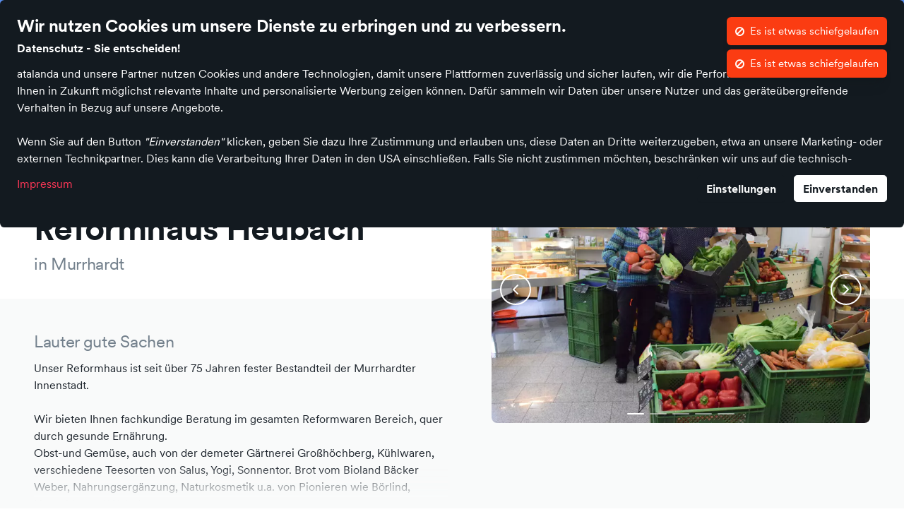

--- FILE ---
content_type: text/html; charset=utf-8
request_url: https://atalanda.com/murrhardt/vendors/reformhaus-heubach
body_size: 28203
content:
<!DOCTYPE html><html class="no-js" lang="de"><head><meta content="Willkommen bei Reformhaus Heubach in Murrhardt! Wir freuen uns auf Sie: ✓ Bilder ✓ Öffnungszeiten ✓ Telefonnummer ✓ Kontaktformular" name="description" /><meta content="458647594188233" property="fb:app_id" /><meta content="100001569699219,692526789,737998282" property="fb:admins" /><meta content="Reformhaus Heubach - Lebensmittel in Murrhardt" property="og:title" /><meta content="website" property="og:type" /><meta content="https://atalanda.com/murrhardt/vendors/reformhaus-heubach" property="og:url" /><meta content="atalanda" property="og:site_name" /><meta content="Willkommen bei Reformhaus Heubach in Murrhardt! Wir freuen uns auf Sie: ✓ Bilder ✓ Öffnungszeiten ✓ Telefonnummer ✓ Kontaktformular" property="og:description" /><meta content="https://images.platoyo.com/v7/_atalanda_production_img_/spree/vendor_images/16198/original/Sybille_Frank___Ulrike_Heubach_an_Theke_Reformhaus_Heubach.JPG?1665389341&q=75&width=425&height=300&func=crop&force_format=webp%2Cjpeg" property="og:image" /><meta content="https://images.platoyo.com/v7/_atalanda_production_img_/spree/vendor_images/16198/original/Sybille_Frank___Ulrike_Heubach_an_Theke_Reformhaus_Heubach.JPG?1665389341&q=75&width=425&height=300&func=crop&force_format=webp%2Cjpeg" name="twitter:image" /><meta content="summary" name="twitter:card" /><meta content="Reformhaus Heubach - Lebensmittel in Murrhardt" name="twitter:title" /><meta content="Willkommen bei Reformhaus Heubach in Murrhardt! Wir freuen uns auf Sie: ✓ Bilder ✓ Öffnungszeiten ✓ Telefonnummer ✓ Kontaktformular" name="twitter:description" /><meta content="index,follow" name="robots" /><meta content="9qsi3tRfiB0Ag0eFp_wxX71bmcCffjKa4S2O5dZxsyw" name="google-site-verification" /><meta content="4a07a22218ecd97345280b5e4f9fd93d" name="p:domain_verify" /><meta content="width=device-width, initial-scale=1.0" name="viewport" /><link href="https://www.cloudimage.io" rel="dns-prefetch" /><link href="https://js.stripe.com" rel="dns-prefetch" /><meta content="Murrhardt" name="geo.placename" /><meta content="48.979;9.58061" name="geo.position" /><meta content="48.979, 9.58061" name="ICBM" /><link href="https://atalanda.com/murrhardt/vendors/reformhaus-heubach" rel="canonical" /><title>Reformhaus Heubach - Lebensmittel in Murrhardt</title><meta content="#FFFFFF" name="theme-color" /><link href="https://atalanda.com/derivations/favicon/android-chrome-36x36/eyJpZCI6InNwcmVlL2Zhdmljb25zLzE0X2FuZHJvaWQtY2hyb21lLTUxMng1MTItcG5nL29yaWdpbmFsL2FuZHJvaWQtY2hyb21lLTUxMng1MTIucG5nIiwic3RvcmFnZSI6InN0b3JlIn0?version=d9b151c853fca4350edac5af94cf70ac5b1dd837&amp;signature=b1ddfb3b2bd249d680756090bd2eb0e61289aadaa317357197cb48e96921cf8a" rel="android-chrome" sizes="36x36" type="image/png" /><link href="https://atalanda.com/derivations/favicon/android-chrome-48x48/eyJpZCI6InNwcmVlL2Zhdmljb25zLzE0X2FuZHJvaWQtY2hyb21lLTUxMng1MTItcG5nL29yaWdpbmFsL2FuZHJvaWQtY2hyb21lLTUxMng1MTIucG5nIiwic3RvcmFnZSI6InN0b3JlIn0?version=d9b151c853fca4350edac5af94cf70ac5b1dd837&amp;signature=b51c70f68b8e1b2f2ed6c1e39450e6b25cdb2c1b23a73931e70f46c1bb29acf0" rel="android-chrome" sizes="48x48" type="image/png" /><link href="https://atalanda.com/derivations/favicon/android-chrome-72x72/eyJpZCI6InNwcmVlL2Zhdmljb25zLzE0X2FuZHJvaWQtY2hyb21lLTUxMng1MTItcG5nL29yaWdpbmFsL2FuZHJvaWQtY2hyb21lLTUxMng1MTIucG5nIiwic3RvcmFnZSI6InN0b3JlIn0?version=d9b151c853fca4350edac5af94cf70ac5b1dd837&amp;signature=d17cef294f351561af87d047857eac6df0d39f62f4d8d42d7a756ed0197c35a0" rel="android-chrome" sizes="72x72" type="image/png" /><link href="https://atalanda.com/derivations/favicon/android-chrome-96x96/eyJpZCI6InNwcmVlL2Zhdmljb25zLzE0X2FuZHJvaWQtY2hyb21lLTUxMng1MTItcG5nL29yaWdpbmFsL2FuZHJvaWQtY2hyb21lLTUxMng1MTIucG5nIiwic3RvcmFnZSI6InN0b3JlIn0?version=d9b151c853fca4350edac5af94cf70ac5b1dd837&amp;signature=c5ebaf06796d24bb123064f76c9260de4a2017b9770bbc446f7baa6a89f05dfe" rel="android-chrome" sizes="96x96" type="image/png" /><link href="https://atalanda.com/derivations/favicon/android-chrome-192x192/eyJpZCI6InNwcmVlL2Zhdmljb25zLzE0X2FuZHJvaWQtY2hyb21lLTUxMng1MTItcG5nL29yaWdpbmFsL2FuZHJvaWQtY2hyb21lLTUxMng1MTIucG5nIiwic3RvcmFnZSI6InN0b3JlIn0?version=d9b151c853fca4350edac5af94cf70ac5b1dd837&amp;signature=a0371a5ec92feea22f99cbdf2cdf1e7f8305e03018049486b9659e22bcb40779" rel="android-chrome" sizes="192x192" type="image/png" /><link href="https://atalanda.com/derivations/favicon/android-chrome-512x512/eyJpZCI6InNwcmVlL2Zhdmljb25zLzE0X2FuZHJvaWQtY2hyb21lLTUxMng1MTItcG5nL29yaWdpbmFsL2FuZHJvaWQtY2hyb21lLTUxMng1MTIucG5nIiwic3RvcmFnZSI6InN0b3JlIn0?version=d9b151c853fca4350edac5af94cf70ac5b1dd837&amp;signature=0f2286049292139b2d45015bbdf56a4c1db4b55a1a7b1aafb4f303c525daaa0f" rel="android-chrome" sizes="512x512" type="image/png" /><link href="https://atalanda.com/derivations/favicon/apple-touch-icon-57x57/eyJpZCI6InNwcmVlL2Zhdmljb25zLzE0X2FuZHJvaWQtY2hyb21lLTUxMng1MTItcG5nL29yaWdpbmFsL2FuZHJvaWQtY2hyb21lLTUxMng1MTIucG5nIiwic3RvcmFnZSI6InN0b3JlIn0?version=d9b151c853fca4350edac5af94cf70ac5b1dd837&amp;signature=1f4275d127de148b7586087c6a209e355eceec8834833dbf3cc07dfefeb2caf7" rel="apple-touch-icon" sizes="57x57" type="image/png" /><link href="https://atalanda.com/derivations/favicon/apple-touch-icon-60x60/eyJpZCI6InNwcmVlL2Zhdmljb25zLzE0X2FuZHJvaWQtY2hyb21lLTUxMng1MTItcG5nL29yaWdpbmFsL2FuZHJvaWQtY2hyb21lLTUxMng1MTIucG5nIiwic3RvcmFnZSI6InN0b3JlIn0?version=d9b151c853fca4350edac5af94cf70ac5b1dd837&amp;signature=e6a5fe654126ea2f7519eaee649397a662012f1eca87b61ebde1e3f5b6cedddf" rel="apple-touch-icon" sizes="60x60" type="image/png" /><link href="https://atalanda.com/derivations/favicon/apple-touch-icon-72x72/eyJpZCI6InNwcmVlL2Zhdmljb25zLzE0X2FuZHJvaWQtY2hyb21lLTUxMng1MTItcG5nL29yaWdpbmFsL2FuZHJvaWQtY2hyb21lLTUxMng1MTIucG5nIiwic3RvcmFnZSI6InN0b3JlIn0?version=d9b151c853fca4350edac5af94cf70ac5b1dd837&amp;signature=79c32d6f1d240c972128a95a0ca19e7b1f88a263751b241a1891efb9b40c1d98" rel="apple-touch-icon" sizes="72x72" type="image/png" /><link href="https://atalanda.com/derivations/favicon/apple-touch-icon-76x76/eyJpZCI6InNwcmVlL2Zhdmljb25zLzE0X2FuZHJvaWQtY2hyb21lLTUxMng1MTItcG5nL29yaWdpbmFsL2FuZHJvaWQtY2hyb21lLTUxMng1MTIucG5nIiwic3RvcmFnZSI6InN0b3JlIn0?version=d9b151c853fca4350edac5af94cf70ac5b1dd837&amp;signature=1ac0d9a6bfd59cf5d3129c31b722693938f7f3da1378966b8e65b4650cf7018b" rel="apple-touch-icon" sizes="76x76" type="image/png" /><link href="https://atalanda.com/derivations/favicon/apple-touch-icon-114x114/eyJpZCI6InNwcmVlL2Zhdmljb25zLzE0X2FuZHJvaWQtY2hyb21lLTUxMng1MTItcG5nL29yaWdpbmFsL2FuZHJvaWQtY2hyb21lLTUxMng1MTIucG5nIiwic3RvcmFnZSI6InN0b3JlIn0?version=d9b151c853fca4350edac5af94cf70ac5b1dd837&amp;signature=e5d658ce71f6a1a08ae37f175abfe922aa29f668a872e5bdd095eb420d27d307" rel="apple-touch-icon" sizes="114x114" type="image/png" /><link href="https://atalanda.com/derivations/favicon/apple-touch-icon-120x120/eyJpZCI6InNwcmVlL2Zhdmljb25zLzE0X2FuZHJvaWQtY2hyb21lLTUxMng1MTItcG5nL29yaWdpbmFsL2FuZHJvaWQtY2hyb21lLTUxMng1MTIucG5nIiwic3RvcmFnZSI6InN0b3JlIn0?version=d9b151c853fca4350edac5af94cf70ac5b1dd837&amp;signature=5340eef6d45d047d0d2ee5ff6b695d7c9eac17c9ca702cd35be81fcf1beac4f2" rel="apple-touch-icon" sizes="120x120" type="image/png" /><link href="https://atalanda.com/derivations/favicon/apple-touch-icon-144x144/eyJpZCI6InNwcmVlL2Zhdmljb25zLzE0X2FuZHJvaWQtY2hyb21lLTUxMng1MTItcG5nL29yaWdpbmFsL2FuZHJvaWQtY2hyb21lLTUxMng1MTIucG5nIiwic3RvcmFnZSI6InN0b3JlIn0?version=d9b151c853fca4350edac5af94cf70ac5b1dd837&amp;signature=4c051620177dade5511ce352ffcf7812dfc62d705d98f6e8e41beb1da21c5cfb" rel="apple-touch-icon" sizes="144x144" type="image/png" /><link href="https://atalanda.com/derivations/favicon/apple-touch-icon-152x152/eyJpZCI6InNwcmVlL2Zhdmljb25zLzE0X2FuZHJvaWQtY2hyb21lLTUxMng1MTItcG5nL29yaWdpbmFsL2FuZHJvaWQtY2hyb21lLTUxMng1MTIucG5nIiwic3RvcmFnZSI6InN0b3JlIn0?version=d9b151c853fca4350edac5af94cf70ac5b1dd837&amp;signature=9d9589c29894c76944b1d5ddc36d871224d7e0ff287132cfe625e6b8271b0566" rel="apple-touch-icon" sizes="152x152" type="image/png" /><link href="https://atalanda.com/derivations/favicon/apple-touch-icon-180x180/eyJpZCI6InNwcmVlL2Zhdmljb25zLzE0X2FuZHJvaWQtY2hyb21lLTUxMng1MTItcG5nL29yaWdpbmFsL2FuZHJvaWQtY2hyb21lLTUxMng1MTIucG5nIiwic3RvcmFnZSI6InN0b3JlIn0?version=d9b151c853fca4350edac5af94cf70ac5b1dd837&amp;signature=98a3061c9e564a9125ad50a88dcd7aaaa02586552c4ab46a24d1fdf5870055a6" rel="apple-touch-icon" sizes="180x180" type="image/png" /><link href="https://atalanda.com/derivations/favicon/favicon-16x16/eyJpZCI6InNwcmVlL2Zhdmljb25zLzE0X2FuZHJvaWQtY2hyb21lLTUxMng1MTItcG5nL29yaWdpbmFsL2FuZHJvaWQtY2hyb21lLTUxMng1MTIucG5nIiwic3RvcmFnZSI6InN0b3JlIn0?version=d9b151c853fca4350edac5af94cf70ac5b1dd837&amp;signature=219b518ee861f8f4bb69e56a3de306f053284027f08aafbae3a4efe86a526096" rel="icon" sizes="16x16" type="image/png" /><link href="https://atalanda.com/derivations/favicon/favicon-32x32/eyJpZCI6InNwcmVlL2Zhdmljb25zLzE0X2FuZHJvaWQtY2hyb21lLTUxMng1MTItcG5nL29yaWdpbmFsL2FuZHJvaWQtY2hyb21lLTUxMng1MTIucG5nIiwic3RvcmFnZSI6InN0b3JlIn0?version=d9b151c853fca4350edac5af94cf70ac5b1dd837&amp;signature=54cf101c116c2ffd4192f5c7fb9a955ecb59d414e298f08739c04170751b2529" rel="icon" sizes="32x32" type="image/png" /><link href="https://atalanda.com/derivations/favicon/favicon-96x96/eyJpZCI6InNwcmVlL2Zhdmljb25zLzE0X2FuZHJvaWQtY2hyb21lLTUxMng1MTItcG5nL29yaWdpbmFsL2FuZHJvaWQtY2hyb21lLTUxMng1MTIucG5nIiwic3RvcmFnZSI6InN0b3JlIn0?version=d9b151c853fca4350edac5af94cf70ac5b1dd837&amp;signature=cee1e3638a86967dc57d36c18eb53573b6cd579b0b17798c085cec9258906d91" rel="icon" sizes="96x96" type="image/png" /><link href="https://atalanda.com/derivations/favicon/favicon-194x194/eyJpZCI6InNwcmVlL2Zhdmljb25zLzE0X2FuZHJvaWQtY2hyb21lLTUxMng1MTItcG5nL29yaWdpbmFsL2FuZHJvaWQtY2hyb21lLTUxMng1MTIucG5nIiwic3RvcmFnZSI6InN0b3JlIn0?version=d9b151c853fca4350edac5af94cf70ac5b1dd837&amp;signature=7c10ba83a04f48818c31d07884708f9ec9f5cb0d27654161edc459dd82bc468f" rel="icon" sizes="194x194" type="image/png" /><link href="https://atalanda.com/derivations/favicon/mstile-70x70/eyJpZCI6InNwcmVlL2Zhdmljb25zLzE0X2FuZHJvaWQtY2hyb21lLTUxMng1MTItcG5nL29yaWdpbmFsL2FuZHJvaWQtY2hyb21lLTUxMng1MTIucG5nIiwic3RvcmFnZSI6InN0b3JlIn0?version=d9b151c853fca4350edac5af94cf70ac5b1dd837&amp;signature=d5b013f7a1bdb4f1fd61fe610eb79b584abaf57281f1c2288e2c444de9458ee3" rel="mstile" sizes="70x70" type="image/png" /><link href="https://atalanda.com/derivations/favicon/mstile-144x144/eyJpZCI6InNwcmVlL2Zhdmljb25zLzE0X2FuZHJvaWQtY2hyb21lLTUxMng1MTItcG5nL29yaWdpbmFsL2FuZHJvaWQtY2hyb21lLTUxMng1MTIucG5nIiwic3RvcmFnZSI6InN0b3JlIn0?version=d9b151c853fca4350edac5af94cf70ac5b1dd837&amp;signature=c75475ade84a348ead7d69d738e62c64803eb3a07964141d8dc0b5ac8738d1c8" rel="mstile" sizes="144x144" type="image/png" /><link href="https://atalanda.com/derivations/favicon/mstile-150x150/eyJpZCI6InNwcmVlL2Zhdmljb25zLzE0X2FuZHJvaWQtY2hyb21lLTUxMng1MTItcG5nL29yaWdpbmFsL2FuZHJvaWQtY2hyb21lLTUxMng1MTIucG5nIiwic3RvcmFnZSI6InN0b3JlIn0?version=d9b151c853fca4350edac5af94cf70ac5b1dd837&amp;signature=abca5861b907014819d7908e4509a11f83c615e3bba4740b47f35a67bfcef8f6" rel="mstile" sizes="150x150" type="image/png" /><link href="https://atalanda.com/derivations/favicon/mstile-310x310/eyJpZCI6InNwcmVlL2Zhdmljb25zLzE0X2FuZHJvaWQtY2hyb21lLTUxMng1MTItcG5nL29yaWdpbmFsL2FuZHJvaWQtY2hyb21lLTUxMng1MTIucG5nIiwic3RvcmFnZSI6InN0b3JlIn0?version=d9b151c853fca4350edac5af94cf70ac5b1dd837&amp;signature=86fddc8a83876d4719ecabdbc0138cfb1cc7cf8dd669cd650c23ba05baffdbe5" rel="mstile" sizes="310x310" type="image/png" /><link href="https://atalanda.com/derivations/favicon/apple-touch-icon/eyJpZCI6InNwcmVlL2Zhdmljb25zLzE0X2FuZHJvaWQtY2hyb21lLTUxMng1MTItcG5nL29yaWdpbmFsL2FuZHJvaWQtY2hyb21lLTUxMng1MTIucG5nIiwic3RvcmFnZSI6InN0b3JlIn0?version=d9b151c853fca4350edac5af94cf70ac5b1dd837&amp;signature=30335d16f8b8f463d04c286cc81efaaa1c83885f4dae32acd818353d7c3b6f8e" rel="apple-touch-icon" sizes="180x180" type="image/png" /><link href="https://atalanda.com/derivations/favicon/favicon/eyJpZCI6InNwcmVlL2Zhdmljb25zLzE0X2FuZHJvaWQtY2hyb21lLTUxMng1MTItcG5nL29yaWdpbmFsL2FuZHJvaWQtY2hyb21lLTUxMng1MTIucG5nIiwic3RvcmFnZSI6InN0b3JlIn0?version=d9b151c853fca4350edac5af94cf70ac5b1dd837&amp;signature=70c887388389b7f0e2afe928ba478a54ec5667e590756d148a8ed8194eb6f672" rel="icon" sizes="48x48" type="ico" /><link crossorigin="use-credentials" href="/murrhardt/manifest.json" rel="manifest" /><meta content="atalanda" name="apple-mobile-web-app-title" /><meta content="atalanda" name="application-name" /><link rel="stylesheet" href="https://d8infh5iwjez6.cloudfront.net/vite/entrypoints/default-styles-CIRqg5sWig.css" media="all" /><script src="https://d8infh5iwjez6.cloudfront.net/vite/entrypoints/bundle.js-BDECiLwdjd.js" crossorigin="" type="module" async="async"></script><link rel="modulepreload" href="https://d8infh5iwjez6.cloudfront.net/vite/ScriptLoaderTrafik-Bw1vniovc3.js" as="script" crossorigin="" async="async">
<link rel="modulepreload" href="https://d8infh5iwjez6.cloudfront.net/vite/AbilityWrapper-DzY-Q1Hc48.js" as="script" crossorigin="" async="async">
<link rel="modulepreload" href="https://d8infh5iwjez6.cloudfront.net/vite/CookieBanner-B0g1J8GDV_.js" as="script" crossorigin="" async="async">
<link rel="modulepreload" href="https://d8infh5iwjez6.cloudfront.net/vite/AutoSuggest-m9NntifQ-d.js" as="script" crossorigin="" async="async"><link rel="stylesheet" crossorigin="" href="https://d8infh5iwjez6.cloudfront.net/vite/bundle-fXMBAyMTew.css" media="screen" async="async" />
<link rel="stylesheet" crossorigin="" href="https://d8infh5iwjez6.cloudfront.net/vite/ScriptLoaderTrafik-SFJGDUXaEp.css" media="screen" async="async" />
<link rel="stylesheet" crossorigin="" href="https://d8infh5iwjez6.cloudfront.net/vite/CookieBanner-Cea0WookIl.css" media="screen" async="async" />
<link rel="stylesheet" crossorigin="" href="https://d8infh5iwjez6.cloudfront.net/vite/AutoSuggest-DD8iWAO1yF.css" media="screen" async="async" /><style>.grecaptcha-badge { visibility: hidden; }</style><script>var recaptchaCallbacksQueue = [];
window.withRecaptchaLoaded = function(cb) {
  window.grecaptcha ? cb() : recaptchaCallbacksQueue.push(cb)
}
window.recaptchaV3Loaded = function() {
  while(recaptchaCallbacksQueue.length > 0) { recaptchaCallbacksQueue.pop()(); }
}
window.recaptchaV2Loaded = function() {
  window.grecaptcha.render("recaptcha-v2");
}</script><script async="" defer="" src="https://www.google.com/recaptcha/api.js?onload=recaptchaV3Loaded&amp;render=6LcrG-gUAAAAAMZMn5SMCvGBATIwvJr0kg--_94H"></script></head><body class="d-flex flex-column d-print-block" data-currency="EUR" data-currency-symbol="€" data-globals="{&quot;currentLocale&quot;:&quot;de&quot;,&quot;currentCityUrl&quot;:&quot;murrhardt&quot;,&quot;availableLocales&quot;:[&quot;de&quot;],&quot;currentOrder&quot;:null,&quot;graphqlDebounceDuration&quot;:0,&quot;isClickVibrateEnabled&quot;:true,&quot;typingUnits&quot;:{&quot;duration&quot;:{&quot;days&quot;:{&quot;plural&quot;:&quot;Tage&quot;,&quot;short&quot;:&quot;Tg&quot;,&quot;singular&quot;:&quot;Tag&quot;},&quot;hours&quot;:{&quot;plural&quot;:&quot;Stunden&quot;,&quot;short&quot;:&quot;Std&quot;,&quot;singular&quot;:&quot;Stunde&quot;},&quot;milliseconds&quot;:{&quot;plural&quot;:&quot;Millisekunden&quot;,&quot;short&quot;:&quot;ms&quot;,&quot;singular&quot;:&quot;Mullisekunde&quot;},&quot;minutes&quot;:{&quot;plural&quot;:&quot;Minuten&quot;,&quot;short&quot;:&quot;Min&quot;,&quot;singular&quot;:&quot;Minute&quot;},&quot;months&quot;:{&quot;plural&quot;:&quot;Monate&quot;,&quot;short&quot;:&quot;Mon&quot;,&quot;singular&quot;:&quot;Monat&quot;},&quot;seconds&quot;:{&quot;plural&quot;:&quot;Sekunden&quot;,&quot;short&quot;:&quot;Sek&quot;,&quot;singular&quot;:&quot;Sekunde&quot;},&quot;weeks&quot;:{&quot;plural&quot;:&quot;Wochen&quot;,&quot;short&quot;:&quot;Wo&quot;,&quot;singular&quot;:&quot;Woche&quot;},&quot;years&quot;:{&quot;plural&quot;:&quot;Jahre&quot;,&quot;short&quot;:&quot;J&quot;,&quot;singular&quot;:&quot;Jahr&quot;}}}}" data-lytics-activities="[base64]" data-lytics-trk-mdls="[&quot;nLYjJnJMhN&quot;,&quot;VnLJNBNYcw&quot;,&quot;Z2Lmz3zZhO5&quot;,&quot;OQv2D3DwFvw&quot;,&quot;EN5PWOWZsmq&quot;,&quot;WnLpbqbzcOa&quot;,&quot;wLVERGRjh1O&quot;,&quot;JnP4ereocLM&quot;,&quot;gYwbVDVgFzg&quot;]" data-money-config="{&quot;currency&quot;:{&quot;symbol&quot;:&quot;€&quot;,&quot;code&quot;:&quot;EUR&quot;}}" data-static-translations="{&quot;copy&quot;:{&quot;error&quot;:&quot;Kopieren fehlgeschlagen&quot;,&quot;success&quot;:&quot;Kopieren erfolgreich&quot;},&quot;data_table&quot;:{&quot;average&quot;:&quot;AVG&quot;,&quot;grouping&quot;:&quot;Gruppierung&quot;,&quot;max&quot;:&quot;MAX&quot;,&quot;min&quot;:&quot;MIN&quot;,&quot;sorting&quot;:&quot;Sortierung&quot;,&quot;sum&quot;:&quot;SUM&quot;},&quot;dismiss_errors&quot;:&quot;Fehler ignorieren&quot;,&quot;error_generic&quot;:&quot;Es ist etwas schiefgelaufen&quot;,&quot;global_errors_modal&quot;:{&quot;close_keeping_errors&quot;:&quot;Fehler behalten und schließen&quot;,&quot;close_resetting_errors&quot;:&quot;Fehler zurücksetzen und schließen&quot;,&quot;message&quot;:&quot;Message&quot;,&quot;meta_information&quot;:&quot;Additional Information&quot;,&quot;stack_trace&quot;:&quot;Stack Trace&quot;},&quot;show_errors&quot;:&quot;Fehler anzeigen&quot;,&quot;success_generic&quot;:&quot;Erfolgreich&quot;}" data-trafik-page-context="{&quot;target&quot;:&quot;vendors#show&quot;,&quot;path&quot;:&quot;/murrhardt/vendors/reformhaus-heubach&quot;,&quot;params&quot;:{},&quot;mount_points_domain_id&quot;:&quot;ygJ2KQgVSV&quot;,&quot;city_zone_id&quot;:&quot;goVzb25waIw&quot;,&quot;locale&quot;:&quot;de&quot;}"><style>
  :root {
      --color-hex-header-email-background: #f2f3f6;
      --color-mega-menu-background: var(--color-navbar-background);
      --color-mega-menu-navbar-background: transparent;
      --color-navbar-advantages-background: #5A8EED;
      --color-navbar-advantages-foreground: #ffffff;
      --color-primary-100: #ffe5ea;
      --color-primary-300: #ff4C69;
      --color-primary-700: #ff4C69;
      --color-secondary-100: #f9f9fb;
      --color-secondary-700: #161A27;
      --color-secondary-800: #0F111A;
      --color-secondary-900: #33394F;
      --color-swiper-preloader: var(--color-primary);
      --color-taxon-icon: #abb3ba;
      --font-family-headings: "Circular";
      --font-family-headings-light: "Circular";
      --font-family-sans-serif: "Circular";
      --font-weight-bold: 700;
      --font-weight-headings: 700;
      --font-weight-headings-light: 400;
      --font-weight-light: 300;
      --font-weight-normal: 400;
      --instagram-cols-desktop: 4;
      --instagram-cols-mobile: 2;
      --instagram-cols-tablet: 3;
      --instagram-static-cols-desktop: 4;
  }
</style>
<nav aria-label="Quicklinks" class="sw-SkipLinks"><a class="text-md p-2 px-3 zi-highest" href="#content">Zum Inhalt</a><a class="text-md p-2 px-3 zi-highest" href="#menu">Zum Hauptmenü</a><a class="text-md p-2 px-3 zi-highest" href="#autosuggest__input">Zur Suche</a><a class="text-md p-2 px-3 zi-highest" href="#footer">Zum Fußbereich</a></nav><script>
if(document.cookie.includes("privacyAnonymizerCookie")) {
  document.body.classList.add("privacy-anonymizer-active");
}
</script>
<div data-vue-global="frontend" data-vue-name="features" data-vue-view="admin" v-cloak=""><cookie-banner :features="[{&quot;feature_name&quot;:&quot;Adcell&quot;,&quot;consent_name&quot;:&quot;Adcell&quot;,&quot;description&quot;:&quot;Adcell ist ein globales Affiliate-Marketing-Netzwerk, das Marken und Einzelhändler mit Publishern verbindet, um Online-Verkäufe und Leads zu steigern.&quot;,&quot;required&quot;:true,&quot;enabled&quot;:true,&quot;browser_storage_entries&quot;:[{&quot;id&quot;:null,&quot;identifier&quot;:&quot;ADCELLjhX&quot;,&quot;provider&quot;:&quot;adcell.de&quot;,&quot;storage_type&quot;:&quot;HTTP&quot;,&quot;feature_class&quot;:&quot;Feature::Trackers::Adcell&quot;,&quot;purpose&quot;:&quot;Dieser Cookie wird nach wiederholtem Ausspielen oder Klicken auf ein ADCELL Werbemittel gesetzt. Damit wird der Weg des Nutzers über die verschiedenen Publisher nachvollzogen. Das X im Cookie-Namen steht für die ProgrammID des Werbemittels.&quot;,&quot;expiration&quot;:&quot;30-60 Tage&quot;,&quot;created_at&quot;:null,&quot;updated_at&quot;:null},{&quot;id&quot;:null,&quot;identifier&quot;:&quot;ADCELLnoTrack&quot;,&quot;provider&quot;:&quot;adcell.de&quot;,&quot;storage_type&quot;:&quot;HTTP&quot;,&quot;feature_class&quot;:&quot;Feature::Trackers::Adcell&quot;,&quot;purpose&quot;:&quot;Dieser Cookie wird gesetzt, wenn der Nutzer nicht getrackt werden möchte. In Gegenwart des Cookies werden keine Cookies gesetzt, die außerhalb des Surfens auf www.adcell.de gesetzt werden könnten.&quot;,&quot;expiration&quot;:&quot;30-60 Tage&quot;,&quot;created_at&quot;:null,&quot;updated_at&quot;:null},{&quot;id&quot;:null,&quot;identifier&quot;:&quot;ADCELLpidX&quot;,&quot;provider&quot;:&quot;adcell.de&quot;,&quot;storage_type&quot;:&quot;HTTP&quot;,&quot;feature_class&quot;:&quot;Feature::Trackers::Adcell&quot;,&quot;purpose&quot;:&quot;Dieser Cookie wird gesetzt nach dem Klick auf ein ADCELL Werbemittel und enthält Informationen über Publisher, Werbemittel, SubID, Referrer und Zeitstempel. Das X im Cookie-Namen steht für die ProgrammID des Werbemittels. Die Gültigkeitsdauer des Cookies ist abhängig vom entsprechenden Programm.&quot;,&quot;expiration&quot;:&quot;30-60 Tage&quot;,&quot;created_at&quot;:null,&quot;updated_at&quot;:null},{&quot;id&quot;:null,&quot;identifier&quot;:&quot;ADCELLspidX&quot;,&quot;provider&quot;:&quot;adcell.de&quot;,&quot;storage_type&quot;:&quot;HTTP&quot;,&quot;feature_class&quot;:&quot;Feature::Trackers::Adcell&quot;,&quot;purpose&quot;:&quot;Dieser Cookie wird gesetzt nach dem Klick auf ein ADCELL Werbemittel und enthält Informationen über Publisher, Werbemittel, SubID, Referrer und Zeitstempel. Das X im Cookie-Namen steht für die ProgrammID des Werbemittels. Der Cookie wird nach Beenden des Browsers gelöscht.&quot;,&quot;expiration&quot;:&quot;30-60 Tage&quot;,&quot;created_at&quot;:null,&quot;updated_at&quot;:null},{&quot;id&quot;:null,&quot;identifier&quot;:&quot;ADCELLvpidX&quot;,&quot;provider&quot;:&quot;adcell.de&quot;,&quot;storage_type&quot;:&quot;HTTP&quot;,&quot;feature_class&quot;:&quot;Feature::Trackers::Adcell&quot;,&quot;purpose&quot;:&quot;Dieser Cookie wird gesetzt nach dem Ausspielen eines ADCELL Werbemittels und enthält Informationen über Publisher, Werbemittel, SubID, Referrer und Zeitstempel. Das X im Cookie-Namen steht für die ProgrammID des Werbemittels. Die Gültigkeitsdauer des Cookies ist abhängig vom entsprechenden Programm.&quot;,&quot;expiration&quot;:&quot;30-60 Tage&quot;,&quot;created_at&quot;:null,&quot;updated_at&quot;:null}],&quot;show_in_feature_table&quot;:true},{&quot;feature_name&quot;:&quot;Cloudfront&quot;,&quot;consent_name&quot;:&quot;Cloudfront&quot;,&quot;description&quot;:&quot;Amazon Cloudfront ist ein Content Delivery Network (CDN), durch welches Inhalte wie Bilder und Videos durch geografische Nähe schneller an die Benutzer ausgeliefert werden können.&quot;,&quot;required&quot;:true,&quot;enabled&quot;:true,&quot;browser_storage_entries&quot;:[],&quot;show_in_feature_table&quot;:true},{&quot;feature_name&quot;:&quot;Cloudimage&quot;,&quot;consent_name&quot;:&quot;Cloudimage&quot;,&quot;description&quot;:&quot;Cloudimage ist ein Service zur automatisierten Anpassung, Optimierung und Bereitstellung von Bildern.&quot;,&quot;required&quot;:true,&quot;enabled&quot;:true,&quot;browser_storage_entries&quot;:[],&quot;show_in_feature_table&quot;:true},{&quot;feature_name&quot;:&quot;everysize&quot;,&quot;consent_name&quot;:&quot;everysize&quot;,&quot;description&quot;:&quot;everysize.com ist ein Affiliate-Netzwerk für den Verkauf von Sneakern.&quot;,&quot;required&quot;:true,&quot;enabled&quot;:true,&quot;browser_storage_entries&quot;:[],&quot;show_in_feature_table&quot;:true},{&quot;feature_name&quot;:&quot;ExternalData&quot;,&quot;consent_name&quot;:&quot;ExternalData&quot;,&quot;description&quot;:&quot;Mit Hilfe von externen Daten können auf der Produktdetailseite spezifische Informationen und Inhalte eingebettet werden, wie beispielsweise eine Leseprobe, Hörprobe, Produktdatenblatt, etc.&quot;,&quot;required&quot;:true,&quot;enabled&quot;:true,&quot;browser_storage_entries&quot;:[],&quot;show_in_feature_table&quot;:true},{&quot;feature_name&quot;:&quot;Google Ads&quot;,&quot;consent_name&quot;:&quot;Google Ads&quot;,&quot;description&quot;:&quot;Google Ads ist ein Online-Werbeprogramm von Google, das es Unternehmen ermöglicht, Anzeigen in den Google-Suchergebnissen und auf anderen Websites zu schalten.&quot;,&quot;required&quot;:true,&quot;enabled&quot;:true,&quot;browser_storage_entries&quot;:[],&quot;show_in_feature_table&quot;:false},{&quot;feature_name&quot;:&quot;Idealo&quot;,&quot;consent_name&quot;:&quot;Idealo&quot;,&quot;description&quot;:&quot;Idealo ist ein Online-Preisvergleichsportal.&quot;,&quot;required&quot;:true,&quot;enabled&quot;:true,&quot;browser_storage_entries&quot;:[{&quot;id&quot;:null,&quot;identifier&quot;:&quot;_idealo_id&quot;,&quot;provider&quot;:&quot;idealo.de&quot;,&quot;storage_type&quot;:&quot;HTTP&quot;,&quot;feature_class&quot;:&quot;Feature::Trackers::Idealo&quot;,&quot;purpose&quot;:&quot;Speichert die ID von Idealo.&quot;,&quot;expiration&quot;:&quot;Session&quot;,&quot;created_at&quot;:null,&quot;updated_at&quot;:null}],&quot;show_in_feature_table&quot;:true},{&quot;feature_name&quot;:&quot;LoadBee&quot;,&quot;consent_name&quot;:&quot;LoadBee&quot;,&quot;description&quot;:&quot;Loadbee lädt Produktinformationen und Bilder anhand von angegebenen GTIN/EAN-codes eines Produktes zur besseren darstellung eines Produktes auf der Produktdetailseite.&quot;,&quot;required&quot;:true,&quot;enabled&quot;:true,&quot;browser_storage_entries&quot;:[],&quot;show_in_feature_table&quot;:true},{&quot;feature_name&quot;:&quot;Recaptcha&quot;,&quot;consent_name&quot;:&quot;Google Recaptcha&quot;,&quot;description&quot;:&quot;Recaptcha ist ein Captcha-Dienst zur Unterscheidung, ob ein Benutzer ein Computerprogramm oder ein Mensch ist.&quot;,&quot;required&quot;:true,&quot;enabled&quot;:true,&quot;browser_storage_entries&quot;:[{&quot;id&quot;:null,&quot;identifier&quot;:&quot;rc::a&quot;,&quot;provider&quot;:&quot;google.com/recaptcha&quot;,&quot;storage_type&quot;:&quot;HTTP&quot;,&quot;feature_class&quot;:&quot;Feature::Recaptcha&quot;,&quot;purpose&quot;:&quot;Dieser Cookie wird verwendet, um zwischen Menschen und Bots zu unterscheiden. Dies ist vorteilhaft für die webseite, um gültige Berichte über die Nutzung ihrer webseite zu erstellen.&quot;,&quot;expiration&quot;:&quot;Dauerhauft im LocalStorage.&quot;,&quot;created_at&quot;:null,&quot;updated_at&quot;:null},{&quot;id&quot;:null,&quot;identifier&quot;:&quot;rc::c&quot;,&quot;provider&quot;:&quot;google.com/recaptcha&quot;,&quot;storage_type&quot;:&quot;HTTP&quot;,&quot;feature_class&quot;:&quot;Feature::Recaptcha&quot;,&quot;purpose&quot;:&quot;Dieser Cookie wird verwendet, um zwischen Menschen und Bots zu unterscheiden.&quot;,&quot;expiration&quot;:&quot;Session&quot;,&quot;created_at&quot;:null,&quot;updated_at&quot;:null}],&quot;show_in_feature_table&quot;:true},{&quot;feature_name&quot;:&quot;Session&quot;,&quot;consent_name&quot;:&quot;Session&quot;,&quot;description&quot;:&quot;Die Session wird verwendet um den Login- und Bestellstatus der Besucher abzuspeichern.&quot;,&quot;required&quot;:true,&quot;enabled&quot;:true,&quot;browser_storage_entries&quot;:[{&quot;id&quot;:null,&quot;identifier&quot;:&quot;_session_id&quot;,&quot;provider&quot;:&quot;atalanda&quot;,&quot;storage_type&quot;:&quot;HTTP&quot;,&quot;feature_class&quot;:&quot;Feature::Session&quot;,&quot;purpose&quot;:&quot;Speichert den Login-, Bestell- und Navigationsstatus der Besucher durch die Registrierung von Landing Pages. Dies ermöglicht der Webseite, relevante Produkte zu präsentieren und / oder ihre Werbeeffizienz auf anderen Webseiten zu messen.&quot;,&quot;expiration&quot;:&quot;Session&quot;,&quot;created_at&quot;:null,&quot;updated_at&quot;:null}],&quot;show_in_feature_table&quot;:true},{&quot;feature_name&quot;:&quot;Stripe&quot;,&quot;consent_name&quot;:&quot;Stripe&quot;,&quot;description&quot;:&quot;Stripe ist eine Suite von APIs zur Verarbeitung von Online-Zahlungen. Die gesammelten Daten helfen, betrügerisches Verhalten zu identifizieren.&quot;,&quot;required&quot;:true,&quot;enabled&quot;:true,&quot;browser_storage_entries&quot;:[{&quot;id&quot;:null,&quot;identifier&quot;:&quot;cid&quot;,&quot;provider&quot;:&quot;stripe.com&quot;,&quot;storage_type&quot;:&quot;HTTP&quot;,&quot;feature_class&quot;:&quot;Feature::Stripe&quot;,&quot;purpose&quot;:&quot;Verfolgt die Browsing-Aktivitäten auf der Website innerhalb einer bestimmten Browser-Sitzung.&quot;,&quot;expiration&quot;:&quot;Session&quot;,&quot;created_at&quot;:null,&quot;updated_at&quot;:null},{&quot;id&quot;:null,&quot;identifier&quot;:&quot;cookie-perms&quot;,&quot;provider&quot;:&quot;stripe.com&quot;,&quot;storage_type&quot;:&quot;HTTP&quot;,&quot;feature_class&quot;:&quot;Feature::Stripe&quot;,&quot;purpose&quot;:&quot;Speichert die Cookie-Berechtigungen eines Benutzers.&quot;,&quot;expiration&quot;:&quot;6 Monate&quot;,&quot;created_at&quot;:null,&quot;updated_at&quot;:null},{&quot;id&quot;:null,&quot;identifier&quot;:&quot;docs-prefs&quot;,&quot;provider&quot;:&quot;stripe.com&quot;,&quot;storage_type&quot;:&quot;HTTP&quot;,&quot;feature_class&quot;:&quot;Feature::Stripe&quot;,&quot;purpose&quot;:&quot;Erinnert sich an Einstellungen, die Sie in unseren Dokumenten ausgewählt haben.&quot;,&quot;expiration&quot;:&quot;6 Monate&quot;,&quot;created_at&quot;:null,&quot;updated_at&quot;:null},{&quot;id&quot;:null,&quot;identifier&quot;:&quot;expanded-topics&quot;,&quot;provider&quot;:&quot;stripe.com&quot;,&quot;storage_type&quot;:&quot;HTTP&quot;,&quot;feature_class&quot;:&quot;Feature::Stripe&quot;,&quot;purpose&quot;:&quot;Merkt sich, welche Themen in der API-Referenz von Stripe zwischen den Seitenaktualisierungen erweitert werden.&quot;,&quot;expiration&quot;:&quot;6 Monate&quot;,&quot;created_at&quot;:null,&quot;updated_at&quot;:null},{&quot;id&quot;:null,&quot;identifier&quot;:&quot;lang&quot;,&quot;provider&quot;:&quot;stripe.com&quot;,&quot;storage_type&quot;:&quot;HTTP&quot;,&quot;feature_class&quot;:&quot;Feature::Stripe&quot;,&quot;purpose&quot;:&quot;Merkt sich, welche Programmiersprache für die Code-Beispiele in der Stripe-Dokumentation ausgewählt wurde.&quot;,&quot;expiration&quot;:&quot;6 Monate&quot;,&quot;created_at&quot;:null,&quot;updated_at&quot;:null},{&quot;id&quot;:null,&quot;identifier&quot;:&quot;machine_identifier&quot;,&quot;provider&quot;:&quot;stripe.com&quot;,&quot;storage_type&quot;:&quot;HTTP&quot;,&quot;feature_class&quot;:&quot;Feature::Stripe&quot;,&quot;purpose&quot;:&quot;Um Betrug vorzubeugen, ermöglicht es Stripe, den verwendeten Computer auf dem Stripe Dashboard zu ermitteln.&quot;,&quot;expiration&quot;:&quot;6 Monate&quot;,&quot;created_at&quot;:null,&quot;updated_at&quot;:null},{&quot;id&quot;:null,&quot;identifier&quot;:&quot;private_machine_identifier&quot;,&quot;provider&quot;:&quot;stripe.com&quot;,&quot;storage_type&quot;:&quot;HTTP&quot;,&quot;feature_class&quot;:&quot;Feature::Stripe&quot;,&quot;purpose&quot;:&quot;Identifiziert den Computer über Anmeldesitzungen und Benutzer hinweg, um Betrug zu verhindern.&quot;,&quot;expiration&quot;:&quot;6 Monate&quot;,&quot;created_at&quot;:null,&quot;updated_at&quot;:null},{&quot;id&quot;:null,&quot;identifier&quot;:&quot;recent-views&quot;,&quot;provider&quot;:&quot;stripe.com&quot;,&quot;storage_type&quot;:&quot;HTTP&quot;,&quot;feature_class&quot;:&quot;Feature::Stripe&quot;,&quot;purpose&quot;:&quot;Erinnert Sie an Ihre letzten Besuche in den Stripe-Dokumenten, einschließlich der Seite und des Zeitstempels, damit Sie dort weitermachen können, wo Sie aufgehört haben.&quot;,&quot;expiration&quot;:&quot;1 Jahr&quot;,&quot;created_at&quot;:null,&quot;updated_at&quot;:null},{&quot;id&quot;:null,&quot;identifier&quot;:&quot;site_sid&quot;,&quot;provider&quot;:&quot;stripe.com&quot;,&quot;storage_type&quot;:&quot;HTTP&quot;,&quot;feature_class&quot;:&quot;Feature::Stripe&quot;,&quot;purpose&quot;:&quot;Anonyme Bereitstellung von Geräteeigenschaften und Indikatoren für Benutzeraktivitäten auf stripe.com, um unsere Website zu verbessern.&quot;,&quot;expiration&quot;:&quot;2 Stunden&quot;,&quot;created_at&quot;:null,&quot;updated_at&quot;:null},{&quot;id&quot;:null,&quot;identifier&quot;:&quot;__stripe_orig_props&quot;,&quot;provider&quot;:&quot;stripe.com&quot;,&quot;storage_type&quot;:&quot;HTTP&quot;,&quot;feature_class&quot;:&quot;Feature::Stripe&quot;,&quot;purpose&quot;:&quot;Erinnert Sie daran, wie Sie auf unsere Website gelangt sind, einschließlich der URL, von der Sie gekommen sind, und der Stripe-Seite, auf der Sie ursprünglich gelandet sind.&quot;,&quot;expiration&quot;:&quot;1 Jahr&quot;,&quot;created_at&quot;:null,&quot;updated_at&quot;:null}],&quot;show_in_feature_table&quot;:true},{&quot;feature_name&quot;:&quot;Trafik&quot;,&quot;consent_name&quot;:&quot;Trafik&quot;,&quot;description&quot;:&quot;Zugriffsanalyse&quot;,&quot;required&quot;:true,&quot;enabled&quot;:true,&quot;browser_storage_entries&quot;:[{&quot;id&quot;:null,&quot;identifier&quot;:&quot;_vtrt&quot;,&quot;provider&quot;:&quot;atalanda&quot;,&quot;storage_type&quot;:&quot;HTTP&quot;,&quot;feature_class&quot;:&quot;Feature::Trackers::Trafik&quot;,&quot;purpose&quot;:&quot;Analyse von Besuchern&quot;,&quot;expiration&quot;:&quot;2 Jahre&quot;,&quot;created_at&quot;:null,&quot;updated_at&quot;:null},{&quot;id&quot;:null,&quot;identifier&quot;:&quot;_vtt&quot;,&quot;provider&quot;:&quot;atalanda&quot;,&quot;storage_type&quot;:&quot;HTTP&quot;,&quot;feature_class&quot;:&quot;Feature::Trackers::Trafik&quot;,&quot;purpose&quot;:&quot;Analyse von Besuchen&quot;,&quot;expiration&quot;:&quot;30 Minuten&quot;,&quot;created_at&quot;:null,&quot;updated_at&quot;:null}],&quot;show_in_feature_table&quot;:true},{&quot;feature_name&quot;:&quot;Application Insights&quot;,&quot;consent_name&quot;:&quot;Microsoft Application Insights&quot;,&quot;description&quot;:&quot;Application Insights ist ein erweiterbarer Application Performance Management (APM) Service für Entwickler und DevOps-Experten. Verwendet wird er zur Überwachung der Plattform.&quot;,&quot;required&quot;:false,&quot;enabled&quot;:false,&quot;browser_storage_entries&quot;:[{&quot;id&quot;:null,&quot;identifier&quot;:&quot;ai_user&quot;,&quot;provider&quot;:&quot;microsoft.com&quot;,&quot;storage_type&quot;:&quot;HTTP&quot;,&quot;feature_class&quot;:&quot;Feature::Trackers::ApplicationInsights&quot;,&quot;purpose&quot;:&quot;Verwendet von Microsoft Application Insights Software, um statistische Nutzungs- und Telemetrie-Informationen zu sammeln. Das Cookie speichert eine eindeutige Kennung, um Benutzer bei neuen Besuchen im Laufe der Zeit zu erkennen.&quot;,&quot;expiration&quot;:&quot;1 Jahr&quot;,&quot;created_at&quot;:null,&quot;updated_at&quot;:null}],&quot;show_in_feature_table&quot;:true},{&quot;feature_name&quot;:&quot;Brevo&quot;,&quot;consent_name&quot;:&quot;Brevo&quot;,&quot;description&quot;:&quot;Brevo ist ein Tool das Interaktionen von Nutzern auf Ihrer Website verfolgt und Sie ermöglicht darauf basierend, zielgerichtete Email Kampagnen zu erstellen.&quot;,&quot;required&quot;:false,&quot;enabled&quot;:false,&quot;browser_storage_entries&quot;:[{&quot;id&quot;:null,&quot;identifier&quot;:&quot;sib_cuid&quot;,&quot;provider&quot;:&quot;brevo.com&quot;,&quot;storage_type&quot;:&quot;HTTP&quot;,&quot;feature_class&quot;:&quot;Feature::Trackers::Brevo&quot;,&quot;purpose&quot;:&quot;Dient zur Unterscheidung von Benutzern.&quot;,&quot;expiration&quot;:&quot;182 Tage&quot;,&quot;created_at&quot;:null,&quot;updated_at&quot;:null}],&quot;show_in_feature_table&quot;:true},{&quot;feature_name&quot;:&quot;Clarity&quot;,&quot;consent_name&quot;:&quot;Clarity&quot;,&quot;description&quot;:&quot;Microsoft Clarity hilft uns dabei, das Verhalten unserer Nutzer auf der Website zu verstehen. Mithilfe von Sitzungsaufzeichnungen und detaillierten Analysen können wir Einblicke in Klicks, Scrollverhalten und andere Interaktionen gewinnen, um die Benutzerfreundlichkeit und das Nutzererlebnis kontinuierlich zu verbessern.&quot;,&quot;required&quot;:false,&quot;enabled&quot;:false,&quot;browser_storage_entries&quot;:[{&quot;id&quot;:null,&quot;identifier&quot;:&quot;ANONCHK&quot;,&quot;provider&quot;:&quot;clarity.microsoft.com&quot;,&quot;storage_type&quot;:&quot;HTTP&quot;,&quot;feature_class&quot;:&quot;Feature::Clarity&quot;,&quot;purpose&quot;:&quot;Zeigt an, ob MUID an ANID übertragen wird, ein Cookie, das für Werbung verwendet wird. Clarity verwendet ANID nicht, daher ist dieser Wert immer auf 0 gesetzt.&quot;,&quot;expiration&quot;:&quot;10 Minuten&quot;,&quot;created_at&quot;:null,&quot;updated_at&quot;:null},{&quot;id&quot;:null,&quot;identifier&quot;:&quot;CLID&quot;,&quot;provider&quot;:&quot;clarity.microsoft.com&quot;,&quot;storage_type&quot;:&quot;HTTP&quot;,&quot;feature_class&quot;:&quot;Feature::Clarity&quot;,&quot;purpose&quot;:&quot;Identifiziert das erste Mal, dass Clarity diesen Benutzer auf einer beliebigen Website mit Clarity gesehen hat.&quot;,&quot;expiration&quot;:&quot;365 Tage&quot;,&quot;created_at&quot;:null,&quot;updated_at&quot;:null},{&quot;id&quot;:null,&quot;identifier&quot;:&quot;MR&quot;,&quot;provider&quot;:&quot;clarity.microsoft.com&quot;,&quot;storage_type&quot;:&quot;HTTP&quot;,&quot;feature_class&quot;:&quot;Feature::Clarity&quot;,&quot;purpose&quot;:&quot;Zeigt an, ob MUID aktualisiert werden soll.&quot;,&quot;expiration&quot;:&quot;Session&quot;,&quot;created_at&quot;:null,&quot;updated_at&quot;:null},{&quot;id&quot;:null,&quot;identifier&quot;:&quot;MUID&quot;,&quot;provider&quot;:&quot;clarity.microsoft.com&quot;,&quot;storage_type&quot;:&quot;HTTP&quot;,&quot;feature_class&quot;:&quot;Feature::Clarity&quot;,&quot;purpose&quot;:&quot;Identifiziert eindeutige Webbrowser, die Microsoft-Websites besuchen. Diese Cookies werden für Werbung, Website-Analysen und andere betriebliche Zwecke verwendet.&quot;,&quot;expiration&quot;:&quot;365 Tage&quot;,&quot;created_at&quot;:null,&quot;updated_at&quot;:null},{&quot;id&quot;:null,&quot;identifier&quot;:&quot;SM&quot;,&quot;provider&quot;:&quot;clarity.microsoft.com&quot;,&quot;storage_type&quot;:&quot;HTTP&quot;,&quot;feature_class&quot;:&quot;Feature::Clarity&quot;,&quot;purpose&quot;:&quot;Wird zur Synchronisierung der MUID über Microsoft-Domänen hinweg verwendet.&quot;,&quot;expiration&quot;:&quot;Session&quot;,&quot;created_at&quot;:null,&quot;updated_at&quot;:null},{&quot;id&quot;:null,&quot;identifier&quot;:&quot;_clck&quot;,&quot;provider&quot;:&quot;clarity.microsoft.com&quot;,&quot;storage_type&quot;:&quot;HTTP&quot;,&quot;feature_class&quot;:&quot;Feature::Clarity&quot;,&quot;purpose&quot;:&quot;Speichert die Clarity-Benutzer-ID und -Einstellungen, die für diese Website eindeutig sind, und wird derselben Benutzer-ID zugeordnet.&quot;,&quot;expiration&quot;:&quot;365 Tage&quot;,&quot;created_at&quot;:null,&quot;updated_at&quot;:null},{&quot;id&quot;:null,&quot;identifier&quot;:&quot;_clsk&quot;,&quot;provider&quot;:&quot;clarity.microsoft.com&quot;,&quot;storage_type&quot;:&quot;HTTP&quot;,&quot;feature_class&quot;:&quot;Feature::Clarity&quot;,&quot;purpose&quot;:&quot;Verbindet mehrere Seitenaufrufe eines Benutzers zu einer einzigen Clarity-Sitzungsaufzeichnung.&quot;,&quot;expiration&quot;:&quot;1 Tag&quot;,&quot;created_at&quot;:null,&quot;updated_at&quot;:null}],&quot;show_in_feature_table&quot;:true},{&quot;feature_name&quot;:&quot;Facebook Pixel&quot;,&quot;consent_name&quot;:&quot;Facebook Pixel&quot;,&quot;description&quot;:&quot;Das Facebook-Pixel ist ein Code, den Sie auf Ihrer Website platzieren und der es Ihnen ermöglicht, die Wirksamkeit Ihrer Werbung zu messen, indem Sie die Aktionen der Nutzer auf Ihrer Website verstehen.&quot;,&quot;required&quot;:false,&quot;enabled&quot;:false,&quot;browser_storage_entries&quot;:[{&quot;id&quot;:null,&quot;identifier&quot;:&quot;_fbp&quot;,&quot;provider&quot;:&quot;facebook.com&quot;,&quot;storage_type&quot;:&quot;HTTP&quot;,&quot;feature_class&quot;:&quot;Feature::Trackers::FacebookPixel&quot;,&quot;purpose&quot;:&quot;Wird von Facebook genutzt, um eine Reihe von Werbeprodukten anzuzeigen, zum Beispiel Echtzeitgebote dritter Werbetreibender.&quot;,&quot;expiration&quot;:&quot;3 Monate&quot;,&quot;created_at&quot;:null,&quot;updated_at&quot;:null}],&quot;show_in_feature_table&quot;:true},{&quot;feature_name&quot;:&quot;Google Analytics 4&quot;,&quot;consent_name&quot;:&quot;Google Analytics&quot;,&quot;description&quot;:&quot;Google Analytics 4 ist ein kostenloses, webbasiertes Tool von Google für die Webanalyse.&quot;,&quot;required&quot;:false,&quot;enabled&quot;:false,&quot;browser_storage_entries&quot;:[{&quot;id&quot;:null,&quot;identifier&quot;:&quot;_ga&quot;,&quot;provider&quot;:&quot;google.com&quot;,&quot;storage_type&quot;:&quot;HTTP&quot;,&quot;feature_class&quot;:&quot;Feature::Trackers::GoogleAnalytics4&quot;,&quot;purpose&quot;:&quot;Dient zur Unterscheidung von Benutzern&quot;,&quot;expiration&quot;:&quot;2 Jahre&quot;,&quot;created_at&quot;:null,&quot;updated_at&quot;:null},{&quot;id&quot;:null,&quot;identifier&quot;:&quot;_gac_&lt;property-id&gt;&quot;,&quot;provider&quot;:&quot;google.com&quot;,&quot;storage_type&quot;:&quot;HTTP&quot;,&quot;feature_class&quot;:&quot;Feature::Trackers::GoogleAnalytics4&quot;,&quot;purpose&quot;:&quot;Enthält kampagnenbezogene Informationen für den Nutzer. Wenn Sie Ihre Google Analytics- und Google Ads-Konten verknüpft haben, wird dieses Cookie von den Google Ads-Website-Conversion-Tags gelesen, es sei denn, Sie deaktivieren es.&quot;,&quot;expiration&quot;:&quot;90 Tage&quot;,&quot;created_at&quot;:null,&quot;updated_at&quot;:null},{&quot;id&quot;:null,&quot;identifier&quot;:&quot;_gat&quot;,&quot;provider&quot;:&quot;google.com&quot;,&quot;storage_type&quot;:&quot;HTTP&quot;,&quot;feature_class&quot;:&quot;Feature::Trackers::GoogleAnalytics4&quot;,&quot;purpose&quot;:&quot;Wird zur Drosselung der Anfragerate verwendet. Wenn Google Analytics über Google Tag Manager bereitgestellt wird, erhält dieses Cookie den Namen _dc_gtm_property-id.&quot;,&quot;expiration&quot;:&quot;1 Minute&quot;,&quot;created_at&quot;:null,&quot;updated_at&quot;:null},{&quot;id&quot;:null,&quot;identifier&quot;:&quot;_gid&quot;,&quot;provider&quot;:&quot;google.com&quot;,&quot;storage_type&quot;:&quot;HTTP&quot;,&quot;feature_class&quot;:&quot;Feature::Trackers::GoogleAnalytics4&quot;,&quot;purpose&quot;:&quot;Dient zur Unterscheidung von Benutzern&quot;,&quot;expiration&quot;:&quot;24 Stunden&quot;,&quot;created_at&quot;:null,&quot;updated_at&quot;:null}],&quot;show_in_feature_table&quot;:true},{&quot;feature_name&quot;:&quot;Google Maps&quot;,&quot;consent_name&quot;:&quot;Google Maps&quot;,&quot;description&quot;:&quot;Google Maps ist eine Web-Mapping-Plattform und Verbraucheranwendung, die Satellitenbilder, Luftaufnahmen, Straßenkarten, interaktive 360°-Panoramaansichten von Straßen, Echtzeit-Verkehrsbedingungen und Routenplanung für Reisen zu Fuß, mit dem Auto, dem Flugzeug und öffentlichen Verkehrsmitteln bietet.&quot;,&quot;required&quot;:false,&quot;enabled&quot;:false,&quot;browser_storage_entries&quot;:[],&quot;show_in_feature_table&quot;:true},{&quot;feature_name&quot;:&quot;Google Maps Virtual Tour&quot;,&quot;consent_name&quot;:&quot;Google Maps Virtual Tour&quot;,&quot;description&quot;:&quot;Google Maps ist eine Web-Mapping-Plattform und Verbraucheranwendung, die Satellitenbilder, Luftaufnahmen, Straßenkarten, interaktive 360°-Panoramaansichten von Straßen, Echtzeit-Verkehrsbedingungen und Routenplanung für Reisen zu Fuß, mit dem Auto, dem Flugzeug und öffentlichen Verkehrsmitteln bietet.&quot;,&quot;required&quot;:false,&quot;enabled&quot;:false,&quot;browser_storage_entries&quot;:[],&quot;show_in_feature_table&quot;:true},{&quot;feature_name&quot;:&quot;Google Tag Manager&quot;,&quot;consent_name&quot;:&quot;Google Tag Manager&quot;,&quot;description&quot;:&quot;Google Tag Manager ermöglicht es auf einer Website ohne Unterstützung von IT-Spezialisten Änderungen vorzunehmen oder Benutzer zu tracken.&quot;,&quot;required&quot;:false,&quot;enabled&quot;:false,&quot;browser_storage_entries&quot;:[],&quot;show_in_feature_table&quot;:true},{&quot;feature_name&quot;:&quot;Hotjar&quot;,&quot;consent_name&quot;:&quot;Hotjar&quot;,&quot;description&quot;:&quot;Hotjar ist ein leistungsstarkes Tool, das das Online-Verhalten und die Stimme Ihrer Nutzer aufdeckt. Durch die Kombination von Analyse- und Feedback-Tools gibt Ihnen Hotjar einen Überblick darüber, wie Sie das Nutzererlebnis und die Leistung/Konversionsraten Ihrer Website verbessern können.&quot;,&quot;required&quot;:false,&quot;enabled&quot;:false,&quot;browser_storage_entries&quot;:[{&quot;id&quot;:null,&quot;identifier&quot;:&quot;_hjAbsoluteSessionInProgress&quot;,&quot;provider&quot;:&quot;hotjar.com&quot;,&quot;storage_type&quot;:&quot;HTTP&quot;,&quot;feature_class&quot;:&quot;Feature::Hotjar&quot;,&quot;purpose&quot;:&quot;Dieser Cookie wird verwendet, um den ersten Seitenaufruf eines Benutzers zu erkennen. Dies ist ein Wahr/Falsch-Flag, das vom Cookie gesetzt wird.&quot;,&quot;expiration&quot;:&quot;30 Minuten&quot;,&quot;created_at&quot;:null,&quot;updated_at&quot;:null},{&quot;id&quot;:null,&quot;identifier&quot;:&quot;_hjCachedUserAttributes&quot;,&quot;provider&quot;:&quot;hotjar.com&quot;,&quot;storage_type&quot;:&quot;HTTP&quot;,&quot;feature_class&quot;:&quot;Feature::Hotjar&quot;,&quot;purpose&quot;:&quot;Dieses Cookie speichert Benutzerattribute, die über die Hotjar Identify API gesendet werden, wenn der Benutzer nicht in der Probe ist. Gesammelte Attribute werden nur dann auf Hotjar-Servern gespeichert, wenn der Benutzer mit einem Hotjar-Feedback-Tool interagiert, aber das Cookie wird unabhängig davon verwendet, ob ein Feedback-Tool vorhanden ist.&quot;,&quot;expiration&quot;:&quot;Session&quot;,&quot;created_at&quot;:null,&quot;updated_at&quot;:null},{&quot;id&quot;:null,&quot;identifier&quot;:&quot;_hjClosedSurveyInvites&quot;,&quot;provider&quot;:&quot;hotjar.com&quot;,&quot;storage_type&quot;:&quot;HTTP&quot;,&quot;feature_class&quot;:&quot;Feature::Hotjar&quot;,&quot;purpose&quot;:&quot;Hotjar-Cookie, das gesetzt wird, sobald ein Benutzer mit einem Einladungsmodal für eine Umfrage über einen externen Link interagiert. Es wird verwendet, um sicherzustellen, dass die gleiche Einladung nicht erneut angezeigt wird, wenn sie bereits angezeigt wurde.&quot;,&quot;expiration&quot;:&quot;365 Tage&quot;,&quot;created_at&quot;:null,&quot;updated_at&quot;:null},{&quot;id&quot;:null,&quot;identifier&quot;:&quot;_hjDonePolls&quot;,&quot;provider&quot;:&quot;hotjar.com&quot;,&quot;storage_type&quot;:&quot;HTTP&quot;,&quot;feature_class&quot;:&quot;Feature::Hotjar&quot;,&quot;purpose&quot;:&quot;Hotjar-Cookie, das gesetzt wird, sobald ein Benutzer eine Umfrage mit dem On-Site-Umfrage-Widget abgeschlossen hat. Es wird verwendet, um sicherzustellen, dass dieselbe Umfrage nicht erneut angezeigt wird, wenn sie bereits ausgefüllt worden ist.&quot;,&quot;expiration&quot;:&quot;365 Tage&quot;,&quot;created_at&quot;:null,&quot;updated_at&quot;:null},{&quot;id&quot;:null,&quot;identifier&quot;:&quot;_hjFirstSeen&quot;,&quot;provider&quot;:&quot;hotjar.com&quot;,&quot;storage_type&quot;:&quot;HTTP&quot;,&quot;feature_class&quot;:&quot;Feature::Hotjar&quot;,&quot;purpose&quot;:&quot;Dies wird gesetzt, um die erste Sitzung eines neuen Benutzers zu identifizieren. Er speichert einen true/false-Wert, der angibt, ob Hotjar diesen Benutzer zum ersten Mal gesehen hat. Er wird von Aufzeichnungsfiltern verwendet, um neue Benutzersitzungen zu identifizieren.&quot;,&quot;expiration&quot;:&quot;Session&quot;,&quot;created_at&quot;:null,&quot;updated_at&quot;:null},{&quot;id&quot;:null,&quot;identifier&quot;:&quot;_hjid&quot;,&quot;provider&quot;:&quot;hotjar.com&quot;,&quot;storage_type&quot;:&quot;HTTP&quot;,&quot;feature_class&quot;:&quot;Feature::Hotjar&quot;,&quot;purpose&quot;:&quot;Hotjar-Cookie, das gesetzt wird, wenn der Kunde zum ersten Mal eine Seite mit dem Hotjar-Skript aufruft. Es wird verwendet, um die Hotjar-Benutzer-ID zu speichern, die für diese Seite im Browser eindeutig ist. Dadurch wird sichergestellt, dass das Verhalten bei nachfolgenden Besuchen derselben Website derselben Benutzer-ID zugeordnet wird.&quot;,&quot;expiration&quot;:&quot;365 Tage&quot;,&quot;created_at&quot;:null,&quot;updated_at&quot;:null},{&quot;id&quot;:null,&quot;identifier&quot;:&quot;_hjIncludedInPageviewSample&quot;,&quot;provider&quot;:&quot;hotjar.com&quot;,&quot;storage_type&quot;:&quot;HTTP&quot;,&quot;feature_class&quot;:&quot;Feature::Hotjar&quot;,&quot;purpose&quot;:&quot;Dieses Cookie wird gesetzt, um Hotjar mitzuteilen, ob dieser Benutzer in die Datenstichprobe einbezogen wird, die durch das Seitenaufruflimit Ihrer Website definiert ist.&quot;,&quot;expiration&quot;:&quot;30 Minuten&quot;,&quot;created_at&quot;:null,&quot;updated_at&quot;:null},{&quot;id&quot;:null,&quot;identifier&quot;:&quot;_hjIncludedInSessionSample&quot;,&quot;provider&quot;:&quot;hotjar.com&quot;,&quot;storage_type&quot;:&quot;HTTP&quot;,&quot;feature_class&quot;:&quot;Feature::Hotjar&quot;,&quot;purpose&quot;:&quot;Dieses Cookie wird gesetzt, um Hotjar mitzuteilen, ob dieser Benutzer in die Datenstichprobe einbezogen ist, die durch das tägliche Sitzungslimit Ihrer Website definiert ist.&quot;,&quot;expiration&quot;:&quot;30 Minuten&quot;,&quot;created_at&quot;:null,&quot;updated_at&quot;:null},{&quot;id&quot;:null,&quot;identifier&quot;:&quot;_hjLocalStorageTest&quot;,&quot;provider&quot;:&quot;hotjar.com&quot;,&quot;storage_type&quot;:&quot;HTTP&quot;,&quot;feature_class&quot;:&quot;Feature::Hotjar&quot;,&quot;purpose&quot;:&quot;Dieses Cookie wird verwendet, um zu prüfen, ob das Hotjar Tracking Script lokalen Speicher verwenden kann. Wenn dies der Fall ist, wird in diesem Cookie der Wert 1 gesetzt. Die in_hjLocalStorageTest gespeicherten Daten haben keine Verfallszeit, werden aber fast unmittelbar nach ihrer Erstellung gelöscht.&quot;,&quot;expiration&quot;:&quot;Unter 100 Millisekunden&quot;,&quot;created_at&quot;:null,&quot;updated_at&quot;:null},{&quot;id&quot;:null,&quot;identifier&quot;:&quot;_hjMinimizedPolls&quot;,&quot;provider&quot;:&quot;hotjar.com&quot;,&quot;storage_type&quot;:&quot;HTTP&quot;,&quot;feature_class&quot;:&quot;Feature::Hotjar&quot;,&quot;purpose&quot;:&quot;Hotjar-Cookie, das gesetzt wird, sobald ein Benutzer ein On-Site-Umfrage-Widget minimiert. Es wird verwendet, um sicherzustellen, dass das Widget minimiert bleibt, wenn der Benutzer durch Ihre Website navigiert.&quot;,&quot;expiration&quot;:&quot;365 Tage&quot;,&quot;created_at&quot;:null,&quot;updated_at&quot;:null},{&quot;id&quot;:null,&quot;identifier&quot;:&quot;_hjRecordingEnabled&quot;,&quot;provider&quot;:&quot;hotjar.com&quot;,&quot;storage_type&quot;:&quot;HTTP&quot;,&quot;feature_class&quot;:&quot;Feature::Hotjar&quot;,&quot;purpose&quot;:&quot;Sie wird beim Start einer Aufzeichnung hinzugefügt und bei der Initialisierung des Aufzeichnungsmoduls gelesen, um festzustellen, ob sich der Benutzer bereits in einer Aufzeichnung in einer bestimmten Sitzung befindet.&quot;,&quot;expiration&quot;:&quot;Session&quot;,&quot;created_at&quot;:null,&quot;updated_at&quot;:null},{&quot;id&quot;:null,&quot;identifier&quot;:&quot;_hjRecordingLastActivity&quot;,&quot;provider&quot;:&quot;hotjar.com&quot;,&quot;storage_type&quot;:&quot;HTTP&quot;,&quot;feature_class&quot;:&quot;Feature::Hotjar&quot;,&quot;purpose&quot;:&quot;Dies sollte im Sitzungsspeicher zu finden sein (im Gegensatz zu Cookies). Dieser wird aktualisiert, wenn eine Benutzeraufzeichnung beginnt und wenn Daten über den WebSocket gesendet werden (der Benutzer führt eine Aktion aus, die Hotjar aufzeichnet).&quot;,&quot;expiration&quot;:&quot;Session&quot;,&quot;created_at&quot;:null,&quot;updated_at&quot;:null},{&quot;id&quot;:null,&quot;identifier&quot;:&quot;_hjSessionRejected&quot;,&quot;provider&quot;:&quot;hotjar.com&quot;,&quot;storage_type&quot;:&quot;HTTP&quot;,&quot;feature_class&quot;:&quot;Feature::Hotjar&quot;,&quot;purpose&quot;:&quot;Falls vorhanden, wird dieses Cookie für die Dauer der Sitzung eines Benutzers auf \&quot;1\&quot; gesetzt, wenn Hotjar die Verbindung zu unserem WebSocket aufgrund von Serverüberlastung ablehnt. Dieses Cookie wird nur in extrem seltenen Situationen verwendet, um schwerwiegende Leistungsprobleme zu vermeiden.&quot;,&quot;expiration&quot;:&quot;Session&quot;,&quot;created_at&quot;:null,&quot;updated_at&quot;:null},{&quot;id&quot;:null,&quot;identifier&quot;:&quot;_hjSessionResumed&quot;,&quot;provider&quot;:&quot;hotjar.com&quot;,&quot;storage_type&quot;:&quot;HTTP&quot;,&quot;feature_class&quot;:&quot;Feature::Hotjar&quot;,&quot;purpose&quot;:&quot;Ein Cookie, das gesetzt wird, wenn eine Sitzung/Aufnahme nach einer Unterbrechung der Verbindung wieder mit den Hotjar-Servern verbunden wird.&quot;,&quot;expiration&quot;:&quot;Session&quot;,&quot;created_at&quot;:null,&quot;updated_at&quot;:null},{&quot;id&quot;:null,&quot;identifier&quot;:&quot;_hjSessionTooLarge&quot;,&quot;provider&quot;:&quot;hotjar.com&quot;,&quot;storage_type&quot;:&quot;HTTP&quot;,&quot;feature_class&quot;:&quot;Feature::Hotjar&quot;,&quot;purpose&quot;:&quot;Bewirkt, dass Hotjar aufhört, Daten zu sammeln, wenn eine Sitzung zu groß wird. Dies wird automatisch durch ein Signal vom WebSocket-Server bestimmt, wenn die Sitzungsgröße das Limit überschreitet.&quot;,&quot;expiration&quot;:&quot;Session&quot;,&quot;created_at&quot;:null,&quot;updated_at&quot;:null},{&quot;id&quot;:null,&quot;identifier&quot;:&quot;_hjShownFeedbackMessage&quot;,&quot;provider&quot;:&quot;hotjar.com&quot;,&quot;storage_type&quot;:&quot;HTTP&quot;,&quot;feature_class&quot;:&quot;Feature::Hotjar&quot;,&quot;purpose&quot;:&quot;Hotjar-Cookie, das gesetzt wird, wenn ein Benutzer Eingehendes Feedback minimiert oder beendet. Dies geschieht, damit das Eingehende Feedback sofort als minimiert geladen wird, wenn der Benutzer zu einer anderen Seite navigiert, auf der es angezeigt werden soll.&quot;,&quot;expiration&quot;:&quot;365 Tage&quot;,&quot;created_at&quot;:null,&quot;updated_at&quot;:null},{&quot;id&quot;:null,&quot;identifier&quot;:&quot;_hjTLDTest&quot;,&quot;provider&quot;:&quot;hotjar.com&quot;,&quot;storage_type&quot;:&quot;HTTP&quot;,&quot;feature_class&quot;:&quot;Feature::Hotjar&quot;,&quot;purpose&quot;:&quot;Wenn das Hotjar-Skript ausgeführt wird, versuchen wir, den allgemeinsten Cookie-Pfad zu ermitteln, den wir anstelle des Hostnamens der Seite verwenden sollten. Dies geschieht, damit Cookies über Subdomains hinweg gemeinsam genutzt werden können (falls zutreffend). Um dies zu ermitteln, versuchen wir, das _hjTLDTest-Cookie für verschiedene URL-Substring-Alternativen zu speichern, bis dies fehlschlägt. Nach dieser Prüfung wird das Cookie entfernt.&quot;,&quot;expiration&quot;:&quot;Session&quot;,&quot;created_at&quot;:null,&quot;updated_at&quot;:null},{&quot;id&quot;:null,&quot;identifier&quot;:&quot;_hjUserAttributesHash&quot;,&quot;provider&quot;:&quot;hotjar.com&quot;,&quot;storage_type&quot;:&quot;HTTP&quot;,&quot;feature_class&quot;:&quot;Feature::Hotjar&quot;,&quot;purpose&quot;:&quot;Benutzerattribute, die über die Hotjar Identify API gesendet werden, werden für die Dauer der Sitzung zwischengespeichert, um zu wissen, wann sich ein Attribut geändert hat und aktualisiert werden muss.&quot;,&quot;expiration&quot;:&quot;Session&quot;,&quot;created_at&quot;:null,&quot;updated_at&quot;:null},{&quot;id&quot;:null,&quot;identifier&quot;:&quot;_hjViewportId&quot;,&quot;provider&quot;:&quot;hotjar.com&quot;,&quot;storage_type&quot;:&quot;HTTP&quot;,&quot;feature_class&quot;:&quot;Feature::Hotjar&quot;,&quot;purpose&quot;:&quot;Hier werden Informationen über das Benutzeransichtsfenster wie Größe und Abmessungen gespeichert.&quot;,&quot;expiration&quot;:&quot;Session&quot;,&quot;created_at&quot;:null,&quot;updated_at&quot;:null}],&quot;show_in_feature_table&quot;:true},{&quot;feature_name&quot;:&quot;Instagram&quot;,&quot;consent_name&quot;:&quot;Instagram&quot;,&quot;description&quot;:&quot;Instagram ist ein soziales Netzwerk mit Fokus auf Video- und Foto-Sharing. Das Unternehmen Meta betreibt dieses Netzwerk.&quot;,&quot;required&quot;:false,&quot;enabled&quot;:false,&quot;browser_storage_entries&quot;:[],&quot;show_in_feature_table&quot;:true},{&quot;feature_name&quot;:&quot;Livebuy&quot;,&quot;consent_name&quot;:&quot;Livebuy&quot;,&quot;description&quot;:&quot;Livebuy ermöglicht an Echtzeit-Videostreams teilzunehmen. Dabei können das Engagement der Kunden und die Verkaufszahlen gesteigert werden.&quot;,&quot;required&quot;:false,&quot;enabled&quot;:false,&quot;browser_storage_entries&quot;:[],&quot;show_in_feature_table&quot;:true},{&quot;feature_name&quot;:&quot;Microsoft Ads&quot;,&quot;consent_name&quot;:&quot;Microsoft Ads&quot;,&quot;description&quot;:&quot;Microsoft Ads ist ein Tool, das zur Verfolgung von Nutzerdaten verwendet wird, um personalisierte Werbung auf Grundlage des Surfverhaltens anzuzeigen und die Effektivität von Anzeigenkampagnen zu verbessern.&quot;,&quot;required&quot;:false,&quot;enabled&quot;:false,&quot;browser_storage_entries&quot;:[{&quot;id&quot;:null,&quot;identifier&quot;:&quot;MUID&quot;,&quot;provider&quot;:&quot;bing.com&quot;,&quot;storage_type&quot;:&quot;HTTP&quot;,&quot;feature_class&quot;:&quot;Feature::Trackers::MicrosoftAds&quot;,&quot;purpose&quot;:&quot;Wird für das Tracking über verschiedene Websites hinweg und die Personalisierung von Werbung verwendet.&quot;,&quot;expiration&quot;:&quot;13 Monate&quot;,&quot;created_at&quot;:null,&quot;updated_at&quot;:null},{&quot;id&quot;:null,&quot;identifier&quot;:&quot;_uetsid&quot;,&quot;provider&quot;:&quot;bing.com&quot;,&quot;storage_type&quot;:&quot;HTTP&quot;,&quot;feature_class&quot;:&quot;Feature::Trackers::MicrosoftAds&quot;,&quot;purpose&quot;:&quot;Dient zur Unterscheidung von Benutzern und zum Nachverfolgen von Aktivitäten.&quot;,&quot;expiration&quot;:&quot;Session&quot;,&quot;created_at&quot;:null,&quot;updated_at&quot;:null},{&quot;id&quot;:null,&quot;identifier&quot;:&quot;_uetvid&quot;,&quot;provider&quot;:&quot;bing.com&quot;,&quot;storage_type&quot;:&quot;HTTP&quot;,&quot;feature_class&quot;:&quot;Feature::Trackers::MicrosoftAds&quot;,&quot;purpose&quot;:&quot;Dient zur Unterscheidung von Benutzern und zum Nachverfolgen von Aktivitäten.&quot;,&quot;expiration&quot;:&quot;13 Monate&quot;,&quot;created_at&quot;:null,&quot;updated_at&quot;:null}],&quot;show_in_feature_table&quot;:true},{&quot;feature_name&quot;:&quot;Vimeo&quot;,&quot;consent_name&quot;:&quot;Vimeo&quot;,&quot;description&quot;:&quot;Vimeo ist ein Anbieter von Video-Hosting-, Sharing- und Service-Plattformen mit Hauptsitz in New York City.&quot;,&quot;required&quot;:false,&quot;enabled&quot;:false,&quot;browser_storage_entries&quot;:[],&quot;show_in_feature_table&quot;:true},{&quot;feature_name&quot;:&quot;Visual Website Optimizer&quot;,&quot;consent_name&quot;:&quot;Vwo&quot;,&quot;description&quot;:&quot;Tool für A/B-Tests und die Optimierung der Benutzererfahrung.&quot;,&quot;required&quot;:false,&quot;enabled&quot;:false,&quot;browser_storage_entries&quot;:[{&quot;id&quot;:null,&quot;identifier&quot;:&quot;_vis_opt_exp_EXPERIMENT_ID_combi&quot;,&quot;provider&quot;:&quot;visualwebsiteoptimizer.com&quot;,&quot;storage_type&quot;:&quot;HTTP&quot;,&quot;feature_class&quot;:&quot;Feature::Vwo&quot;,&quot;purpose&quot;:&quot;Speichert die Kombination der Varianten, an denen ein Benutzer teilnimmt, für A/B-Tests und Personalisierungen.&quot;,&quot;expiration&quot;:&quot;100 Tage&quot;,&quot;created_at&quot;:null,&quot;updated_at&quot;:null},{&quot;id&quot;:null,&quot;identifier&quot;:&quot;_vis_opt_exp_EXPERIMENT_ID_goal_GOAL_ID&quot;,&quot;provider&quot;:&quot;visualwebsiteoptimizer.com&quot;,&quot;storage_type&quot;:&quot;HTTP&quot;,&quot;feature_class&quot;:&quot;Feature::Vwo&quot;,&quot;purpose&quot;:&quot;Speichert Informationen darüber, ob der Benutzer bestimmte Ziele in einem Experiment erreicht hat.&quot;,&quot;expiration&quot;:&quot;100 Tage&quot;,&quot;created_at&quot;:null,&quot;updated_at&quot;:null},{&quot;id&quot;:null,&quot;identifier&quot;:&quot;_vis_opt_s&quot;,&quot;provider&quot;:&quot;visualwebsiteoptimizer.com&quot;,&quot;storage_type&quot;:&quot;HTTP&quot;,&quot;feature_class&quot;:&quot;Feature::Vwo&quot;,&quot;purpose&quot;:&quot;VWO zeichnet die Sitzungen von Nutzern auf und ermöglicht es, nachzuvollziehen, wie häufig ein Nutzer die Website besucht.&quot;,&quot;expiration&quot;:&quot;100 Tage&quot;,&quot;created_at&quot;:null,&quot;updated_at&quot;:null},{&quot;id&quot;:null,&quot;identifier&quot;:&quot;_vis_opt_test_cookie&quot;,&quot;provider&quot;:&quot;visualwebsiteoptimizer.com&quot;,&quot;storage_type&quot;:&quot;HTTP&quot;,&quot;feature_class&quot;:&quot;Feature::Vwo&quot;,&quot;purpose&quot;:&quot;Wird verwendet, um zu überprüfen, ob der Browser Cookies unterstützt, und um Tracking-Funktionen zu aktivieren.&quot;,&quot;expiration&quot;:&quot;Session&quot;,&quot;created_at&quot;:null,&quot;updated_at&quot;:null},{&quot;id&quot;:null,&quot;identifier&quot;:&quot;_vwo_ds&quot;,&quot;provider&quot;:&quot;visualwebsiteoptimizer.com&quot;,&quot;storage_type&quot;:&quot;HTTP&quot;,&quot;feature_class&quot;:&quot;Feature::Vwo&quot;,&quot;purpose&quot;:&quot;Wird verwendet, um Benutzerdaten über mehrere Sitzungen hinweg zu verfolgen, um sitzungsbasiertes Tracking zu ermöglichen.&quot;,&quot;expiration&quot;:&quot;Session&quot;,&quot;created_at&quot;:null,&quot;updated_at&quot;:null},{&quot;id&quot;:null,&quot;identifier&quot;:&quot;_vwo_sn&quot;,&quot;provider&quot;:&quot;visualwebsiteoptimizer.com&quot;,&quot;storage_type&quot;:&quot;HTTP&quot;,&quot;feature_class&quot;:&quot;Feature::Vwo&quot;,&quot;purpose&quot;:&quot;Speichert die Anzahl der Sitzungen eines Benutzers und die Zeit der letzten Sitzung.&quot;,&quot;expiration&quot;:&quot;30 Minuten&quot;,&quot;created_at&quot;:null,&quot;updated_at&quot;:null},{&quot;id&quot;:null,&quot;identifier&quot;:&quot;_vwo_uuid&quot;,&quot;provider&quot;:&quot;visualwebsiteoptimizer.com&quot;,&quot;storage_type&quot;:&quot;HTTP&quot;,&quot;feature_class&quot;:&quot;Feature::Vwo&quot;,&quot;purpose&quot;:&quot;Weist eine eindeutige Besucher-ID zu, die verwendet wird, um wiederkehrende Besucher über verschiedene Sitzungen hinweg zu verfolgen und zu identifizieren.&quot;,&quot;expiration&quot;:&quot;10 Jahre&quot;,&quot;created_at&quot;:null,&quot;updated_at&quot;:null},{&quot;id&quot;:null,&quot;identifier&quot;:&quot;_vwo_uuid_v2&quot;,&quot;provider&quot;:&quot;visualwebsiteoptimizer.com&quot;,&quot;storage_type&quot;:&quot;HTTP&quot;,&quot;feature_class&quot;:&quot;Feature::Vwo&quot;,&quot;purpose&quot;:&quot;Wird verwendet, um eine eindeutige ID für jeden Benutzer zu generieren und diese ID über Seiten hinweg für eine konsistente Benutzerverfolgung zu speichern.&quot;,&quot;expiration&quot;:&quot;1 Jahr&quot;,&quot;created_at&quot;:null,&quot;updated_at&quot;:null}],&quot;show_in_feature_table&quot;:true},{&quot;feature_name&quot;:&quot;Youtube&quot;,&quot;consent_name&quot;:&quot;Youtube&quot;,&quot;description&quot;:&quot;YouTube stellt eine große Vielfalt an Videos bereit, darunter Film- und Fernseh­ausschnitte, Musikvideos, Trailer sowie selbstgedrehte Filme und Slideshows.&quot;,&quot;required&quot;:false,&quot;enabled&quot;:false,&quot;browser_storage_entries&quot;:[],&quot;show_in_feature_table&quot;:true},{&quot;feature_name&quot;:&quot;Youtube Virtual Tour&quot;,&quot;consent_name&quot;:&quot;Youtube Virtual Tour&quot;,&quot;description&quot;:&quot;YouTube stellt eine große Vielfalt an Videos bereit, darunter Film- und Fernseh­ausschnitte, Musikvideos, Trailer sowie selbstgedrehte Filme und Slideshows.&quot;,&quot;required&quot;:false,&quot;enabled&quot;:false,&quot;browser_storage_entries&quot;:[],&quot;show_in_feature_table&quot;:true}]" :show-accept-required-button="false" :translations="{&quot;accept_all&quot;:&quot;Einverstanden&quot;,&quot;accept_required&quot;:&quot;Ablehnen&quot;,&quot;description_headline&quot;:&quot;Datenschutz - Sie entscheiden!&quot;,&quot;description_styled&quot;:&quot;atalanda und unsere Partner nutzen Cookies und andere Technologien, damit unsere Plattformen zuverlässig und sicher laufen, wir die Performance nachvollziehen und Ihnen in Zukunft möglichst relevante Inhalte und personalisierte Werbung zeigen können. Dafür sammeln wir Daten über unsere Nutzer und das geräteübergreifende Verhalten in Bezug auf unsere Angebote.&lt;br&gt;\n&lt;br&gt;\n Wenn Sie auf den Button &lt;em&gt;&amp;quot;Einverstanden&amp;quot;&lt;/em&gt; klicken, geben Sie dazu Ihre Zustimmung und erlauben uns, diese Daten an Dritte weiterzugeben, etwa an unsere Marketing- oder externen Technikpartner. Dies kann die Verarbeitung Ihrer Daten in den USA einschließen. Falls Sie nicht zustimmen möchten, beschränken wir uns auf die technisch-notwendigen Cookies. Dadurch können bestimmte Funktionen nicht oder nur eingeschränkt genutzt werden. Aber keine Sorge! Wenn Sie diese Funktionen doch nutzen wollen, weisen wir Sie an Ort und Stelle noch einmal auf die Einstellungen hin, damit Sie auch im Nachhinein Ihre Freigabe erteilen können. Alle Optionen und weitere Details finden Sie in der &lt;a href=\&quot;/murrhardt/privacy\&quot; target=\&quot;_blank\&quot;&gt;Datenschutzerklärung&lt;/a&gt;.&quot;,&quot;imprint_link_styled&quot;:&quot;&lt;a href=\&quot;/murrhardt/impressum\&quot; target=\&quot;_blank\&quot;&gt;Impressum&lt;/a&gt;&quot;,&quot;show_details&quot;:&quot;Einstellungen&quot;,&quot;title&quot;:&quot;Wir nutzen Cookies um unsere Dienste zu erbringen und zu verbessern.&quot;}" v-cloak=""></cookie-banner><script-loader-facebook-pixel feature-name="Facebook Pixel">
</script-loader-facebook-pixel>
<script-loader-idealo-tracking-pixel
  feature-name="Idealo"
  cookie-name="_idealo_id"
></script-loader-idealo-tracking-pixel>
<script-loader-google-analytics-4
  feature-name="Google Analytics 4"
  method-name=googleAnalytics4
></script-loader-google-analytics-4>
<script-loader-brevo
  :brevo-config={"client_key":"5o421882ihsgd7jxowcbqigv"}
  feature-name="Brevo"
  brevo-script="https://sibautomation.com/sa.js?key=5o421882ihsgd7jxowcbqigv"
>
</script-loader-brevo>
<script-loader-trafik feature-name="Trafik">
</script-loader-trafik>
<script-loader-microsoft-ads
  :microsoft-ads-config={"ti":"343201149","enableAutoSpaTracking":true}
  feature-name="Microsoft Ads"
  method-name="uetq"
  bat-script="https://bat.bing.com/bat.js"
>
</script-loader-microsoft-ads>
<script-loader-adcell
  feature-name="Adcell"
  pid=16300
  event-id=20900
></script-loader-adcell>
<script-loader-hotjar
  feature-name=Hotjar
  hotjar-id=1542018
></script-loader-hotjar>
<script-loader-clarity
  feature-name=Clarity
  clarity-id=o51dzorl4b
></script-loader-clarity>
<script-loader-vwo
  feature-name="Visual Website Optimizer"
  account-id=939718
></script-loader-vwo>
<script-loader-google-tag-manager
  :with-data-layer="false"
  feature-name="Google Tag Manager"
  google-tag-manager-script="https://www.googletagmanager.com/gtm.js?id=GTM-K8Z7QL"
  method-name=googleTagManager
></script-loader-google-tag-manager>
<script-loader-stripe stripe-key=pk_live_Qk43m9gXDBQ8QlvP0fjqVrEh>
</script-loader-stripe>
<modal-plain :initial-open="false" :is-full-mobile="true" class="sw-FeatureTableModal" identifier="featureTable" size="md"><feature-table :translations="{&quot;accept_all&quot;:&quot;Alle zulassen&quot;,&quot;accept_required&quot;:&quot;Nur notwendige zulassen&quot;,&quot;description&quot;:&quot;Hier können Sie technisch nicht notwendige Features und Funktionen auf unseren Websites zulassen oder ausschließen, die datenschutzrelevant sind.&quot;,&quot;entry_name&quot;:&quot;Name&quot;,&quot;expiration&quot;:&quot;Speicherdauer&quot;,&quot;feature_disabled&quot;:&quot;Aus&quot;,&quot;feature_enabled&quot;:&quot;Ein&quot;,&quot;hide_details&quot;:&quot;Details ausblenden&quot;,&quot;mandatory&quot;:&quot;(notwendig)&quot;,&quot;provider&quot;:&quot;Anbieter&quot;,&quot;purpose&quot;:&quot;Zweck&quot;,&quot;show_details&quot;:&quot;Details anzeigen&quot;,&quot;title&quot;:&quot;Einstellungen&quot;,&quot;type&quot;:&quot;Typ&quot;}" class="d-flex flex-column px-2 px-sm-3 pt-3 pb-2 pb-sm-3 sw-FeatureTableModalContent"><template #title=""><p class="h4">Einstellungen</p></template></feature-table></modal-plain></div><div data-vue-global="frontend" data-vue-name="menu-mobile"><flipper-wrapper :render-on="true" name="mega_menu" v-cloak=""><template #enabled=""><mobile-menu-content :t="{&quot;close_label&quot;:&quot;Hauptmenü schließen&quot;,&quot;open_label&quot;:&quot;Hauptmenü öffnen&quot;}"><div><div class="d-none d-sm-block"><menu-mega-menu :columns="{&quot;_type&quot;:&quot;ColumnLayout&quot;,&quot;xl&quot;:1,&quot;lg&quot;:1,&quot;md&quot;:1}" :primary="[{&quot;_type&quot;:&quot;Menu&quot;,&quot;header&quot;:{&quot;_type&quot;:&quot;ExternalLink&quot;,&quot;label&quot;:{&quot;_type&quot;:&quot;LocalizedField&quot;,&quot;de&quot;:&quot;Produktkategorien&quot;,&quot;localized&quot;:&quot;Produktkategorien&quot;},&quot;aria_label&quot;:null,&quot;url&quot;:null,&quot;target&quot;:null},&quot;elements&quot;:[{&quot;_type&quot;:&quot;Menu&quot;,&quot;header&quot;:{&quot;_type&quot;:&quot;ExternalLink&quot;,&quot;label&quot;:{&quot;_type&quot;:&quot;LocalizedField&quot;,&quot;de&quot;:&quot;Alle Kategorien&quot;,&quot;localized&quot;:&quot;Alle Kategorien&quot;},&quot;aria_label&quot;:null,&quot;url&quot;:{&quot;_type&quot;:&quot;LocalizedField&quot;,&quot;de&quot;:&quot;https://atalanda.com/murrhardt/categories&quot;,&quot;localized&quot;:&quot;https://atalanda.com/murrhardt/categories&quot;},&quot;target&quot;:null},&quot;elements&quot;:null},{&quot;_type&quot;:&quot;Menu&quot;,&quot;header&quot;:{&quot;_type&quot;:&quot;ExternalLink&quot;,&quot;label&quot;:{&quot;_type&quot;:&quot;LocalizedField&quot;,&quot;de&quot;:&quot;Neuheiten&quot;,&quot;localized&quot;:&quot;Neuheiten&quot;},&quot;aria_label&quot;:null,&quot;url&quot;:{&quot;_type&quot;:&quot;LocalizedField&quot;,&quot;de&quot;:&quot;https://atalanda.com/murrhardt/products&quot;,&quot;localized&quot;:&quot;https://atalanda.com/murrhardt/products&quot;},&quot;target&quot;:null},&quot;elements&quot;:null},{&quot;_type&quot;:&quot;Menu&quot;,&quot;header&quot;:{&quot;_type&quot;:&quot;ExternalLink&quot;,&quot;label&quot;:{&quot;_type&quot;:&quot;LocalizedField&quot;,&quot;de&quot;:&quot;Angebote&quot;,&quot;localized&quot;:&quot;Angebote&quot;},&quot;aria_label&quot;:null,&quot;url&quot;:{&quot;_type&quot;:&quot;LocalizedField&quot;,&quot;de&quot;:&quot;https://atalanda.com/murrhardt/products?discount_percent=0&quot;,&quot;localized&quot;:&quot;https://atalanda.com/murrhardt/products?discount_percent=0&quot;},&quot;target&quot;:null},&quot;elements&quot;:null},{&quot;_type&quot;:&quot;Menu&quot;,&quot;header&quot;:{&quot;_type&quot;:&quot;ExternalLink&quot;,&quot;label&quot;:{&quot;_type&quot;:&quot;LocalizedField&quot;,&quot;de&quot;:&quot;Bücher &amp; Medien&quot;,&quot;localized&quot;:&quot;Bücher &amp; Medien&quot;},&quot;aria_label&quot;:null,&quot;url&quot;:{&quot;_type&quot;:&quot;LocalizedField&quot;,&quot;de&quot;:&quot;https://atalanda.com/murrhardt/medien&quot;,&quot;localized&quot;:&quot;https://atalanda.com/murrhardt/medien&quot;},&quot;target&quot;:null},&quot;elements&quot;:null},{&quot;_type&quot;:&quot;Menu&quot;,&quot;header&quot;:{&quot;_type&quot;:&quot;ExternalLink&quot;,&quot;label&quot;:{&quot;_type&quot;:&quot;LocalizedField&quot;,&quot;de&quot;:&quot;Software&quot;,&quot;localized&quot;:&quot;Software&quot;},&quot;aria_label&quot;:null,&quot;url&quot;:{&quot;_type&quot;:&quot;LocalizedField&quot;,&quot;de&quot;:&quot;https://atalanda.com/murrhardt/software&quot;,&quot;localized&quot;:&quot;https://atalanda.com/murrhardt/software&quot;},&quot;target&quot;:null},&quot;elements&quot;:null},{&quot;_type&quot;:&quot;Menu&quot;,&quot;header&quot;:{&quot;_type&quot;:&quot;ExternalLink&quot;,&quot;label&quot;:{&quot;_type&quot;:&quot;LocalizedField&quot;,&quot;de&quot;:&quot;Heim &amp; Garten&quot;,&quot;localized&quot;:&quot;Heim &amp; Garten&quot;},&quot;aria_label&quot;:null,&quot;url&quot;:{&quot;_type&quot;:&quot;LocalizedField&quot;,&quot;de&quot;:&quot;https://atalanda.com/murrhardt/heimgarten&quot;,&quot;localized&quot;:&quot;https://atalanda.com/murrhardt/heimgarten&quot;},&quot;target&quot;:null},&quot;elements&quot;:null},{&quot;_type&quot;:&quot;Menu&quot;,&quot;header&quot;:{&quot;_type&quot;:&quot;ExternalLink&quot;,&quot;label&quot;:{&quot;_type&quot;:&quot;LocalizedField&quot;,&quot;de&quot;:&quot;Möbel&quot;,&quot;localized&quot;:&quot;Möbel&quot;},&quot;aria_label&quot;:null,&quot;url&quot;:{&quot;_type&quot;:&quot;LocalizedField&quot;,&quot;de&quot;:&quot;https://atalanda.com/murrhardt/moebel&quot;,&quot;localized&quot;:&quot;https://atalanda.com/murrhardt/moebel&quot;},&quot;target&quot;:null},&quot;elements&quot;:null},{&quot;_type&quot;:&quot;Menu&quot;,&quot;header&quot;:{&quot;_type&quot;:&quot;ExternalLink&quot;,&quot;label&quot;:{&quot;_type&quot;:&quot;LocalizedField&quot;,&quot;de&quot;:&quot;Heimwerkerbedarf&quot;,&quot;localized&quot;:&quot;Heimwerkerbedarf&quot;},&quot;aria_label&quot;:null,&quot;url&quot;:{&quot;_type&quot;:&quot;LocalizedField&quot;,&quot;de&quot;:&quot;https://atalanda.com/murrhardt/bauteile&quot;,&quot;localized&quot;:&quot;https://atalanda.com/murrhardt/bauteile&quot;},&quot;target&quot;:null},&quot;elements&quot;:null},{&quot;_type&quot;:&quot;Menu&quot;,&quot;header&quot;:{&quot;_type&quot;:&quot;ExternalLink&quot;,&quot;label&quot;:{&quot;_type&quot;:&quot;LocalizedField&quot;,&quot;de&quot;:&quot;Elektronik&quot;,&quot;localized&quot;:&quot;Elektronik&quot;},&quot;aria_label&quot;:null,&quot;url&quot;:{&quot;_type&quot;:&quot;LocalizedField&quot;,&quot;de&quot;:&quot;https://atalanda.com/murrhardt/elektronik&quot;,&quot;localized&quot;:&quot;https://atalanda.com/murrhardt/elektronik&quot;},&quot;target&quot;:null},&quot;elements&quot;:null}],&quot;id&quot;:&quot;3703191dec972b4312ef1aeee88f8ff6&quot;},{&quot;_type&quot;:&quot;ExternalLink&quot;,&quot;label&quot;:{&quot;_type&quot;:&quot;LocalizedField&quot;,&quot;de&quot;:&quot;Marken&quot;,&quot;localized&quot;:&quot;Marken&quot;},&quot;aria_label&quot;:null,&quot;url&quot;:{&quot;_type&quot;:&quot;LocalizedField&quot;,&quot;de&quot;:&quot;https://atalanda.com/murrhardt/brands&quot;,&quot;localized&quot;:&quot;https://atalanda.com/murrhardt/brands&quot;},&quot;target&quot;:null,&quot;id&quot;:&quot;62d94ad720c6dadcfe980f9ed9be760f&quot;},{&quot;_type&quot;:&quot;ExternalLink&quot;,&quot;label&quot;:{&quot;_type&quot;:&quot;LocalizedField&quot;,&quot;de&quot;:&quot;Anbieter&quot;,&quot;localized&quot;:&quot;Anbieter&quot;},&quot;aria_label&quot;:null,&quot;url&quot;:{&quot;_type&quot;:&quot;LocalizedField&quot;,&quot;de&quot;:&quot;https://atalanda.com/murrhardt/vendors&quot;,&quot;localized&quot;:&quot;https://atalanda.com/murrhardt/vendors&quot;},&quot;target&quot;:null,&quot;id&quot;:&quot;4cef8a66008bee1c9bb098ec45379546&quot;},{&quot;_type&quot;:&quot;ExternalLink&quot;,&quot;label&quot;:{&quot;_type&quot;:&quot;LocalizedField&quot;,&quot;de&quot;:&quot;Events&quot;,&quot;localized&quot;:&quot;Events&quot;},&quot;aria_label&quot;:null,&quot;url&quot;:{&quot;_type&quot;:&quot;LocalizedField&quot;,&quot;de&quot;:&quot;https://atalanda.com/murrhardt/events&quot;,&quot;localized&quot;:&quot;https://atalanda.com/murrhardt/events&quot;},&quot;target&quot;:null,&quot;id&quot;:&quot;3c18fdc88b6e9a8e09a0c9e4ba1464d9&quot;},{&quot;_type&quot;:&quot;ExternalLink&quot;,&quot;label&quot;:{&quot;_type&quot;:&quot;LocalizedField&quot;,&quot;de&quot;:&quot;Speisekarten&quot;,&quot;localized&quot;:&quot;Speisekarten&quot;},&quot;aria_label&quot;:null,&quot;url&quot;:{&quot;_type&quot;:&quot;LocalizedField&quot;,&quot;de&quot;:&quot;https://atalanda.com/murrhardt/mittagsmenue&quot;,&quot;localized&quot;:&quot;https://atalanda.com/murrhardt/mittagsmenue&quot;},&quot;target&quot;:null,&quot;id&quot;:&quot;6d432d726b636eeb944535573c6c47f1&quot;},{&quot;_type&quot;:&quot;ExternalLink&quot;,&quot;label&quot;:{&quot;_type&quot;:&quot;LocalizedField&quot;,&quot;de&quot;:&quot;Wochenmarkt&quot;,&quot;localized&quot;:&quot;Wochenmarkt&quot;},&quot;aria_label&quot;:null,&quot;url&quot;:{&quot;_type&quot;:&quot;LocalizedField&quot;,&quot;de&quot;:&quot;https://atalanda.com/murrhardt/seite/wochenmarkt&quot;,&quot;localized&quot;:&quot;https://atalanda.com/murrhardt/seite/wochenmarkt&quot;},&quot;target&quot;:null,&quot;id&quot;:&quot;07c28f54988f4c9e7408026540589520&quot;},{&quot;_type&quot;:&quot;ExternalLink&quot;,&quot;label&quot;:{&quot;_type&quot;:&quot;LocalizedField&quot;,&quot;de&quot;:&quot;Stadtgutschein&quot;,&quot;localized&quot;:&quot;Stadtgutschein&quot;},&quot;aria_label&quot;:null,&quot;url&quot;:{&quot;_type&quot;:&quot;LocalizedField&quot;,&quot;de&quot;:&quot;https://atalanda.com/murrhardt/gutschein&quot;,&quot;localized&quot;:&quot;https://atalanda.com/murrhardt/gutschein&quot;},&quot;target&quot;:null,&quot;id&quot;:&quot;4396988474d0552b7e6d982b5487b52e&quot;}]" :secondary="null" :t="{&quot;aria_label_nav&quot;:&quot;Hauptnavigation&quot;,&quot;everything_in_category&quot;:&quot;Alles in {{ category }}&quot;,&quot;main_menu&quot;:&quot;Hauptmenü&quot;}"></menu-mega-menu></div><div class="d-block d-sm-none"><menu-drill-down :menu="[{&quot;_type&quot;:&quot;Menu&quot;,&quot;header&quot;:{&quot;_type&quot;:&quot;ExternalLink&quot;,&quot;label&quot;:{&quot;_type&quot;:&quot;LocalizedField&quot;,&quot;de&quot;:&quot;Produktkategorien&quot;,&quot;localized&quot;:&quot;Produktkategorien&quot;},&quot;aria_label&quot;:null,&quot;url&quot;:null,&quot;target&quot;:null},&quot;elements&quot;:[{&quot;_type&quot;:&quot;Menu&quot;,&quot;header&quot;:{&quot;_type&quot;:&quot;ExternalLink&quot;,&quot;label&quot;:{&quot;_type&quot;:&quot;LocalizedField&quot;,&quot;de&quot;:&quot;Alle Kategorien&quot;,&quot;localized&quot;:&quot;Alle Kategorien&quot;},&quot;aria_label&quot;:null,&quot;url&quot;:{&quot;_type&quot;:&quot;LocalizedField&quot;,&quot;de&quot;:&quot;https://atalanda.com/murrhardt/categories&quot;,&quot;localized&quot;:&quot;https://atalanda.com/murrhardt/categories&quot;},&quot;target&quot;:null},&quot;elements&quot;:null},{&quot;_type&quot;:&quot;Menu&quot;,&quot;header&quot;:{&quot;_type&quot;:&quot;ExternalLink&quot;,&quot;label&quot;:{&quot;_type&quot;:&quot;LocalizedField&quot;,&quot;de&quot;:&quot;Neuheiten&quot;,&quot;localized&quot;:&quot;Neuheiten&quot;},&quot;aria_label&quot;:null,&quot;url&quot;:{&quot;_type&quot;:&quot;LocalizedField&quot;,&quot;de&quot;:&quot;https://atalanda.com/murrhardt/products&quot;,&quot;localized&quot;:&quot;https://atalanda.com/murrhardt/products&quot;},&quot;target&quot;:null},&quot;elements&quot;:null},{&quot;_type&quot;:&quot;Menu&quot;,&quot;header&quot;:{&quot;_type&quot;:&quot;ExternalLink&quot;,&quot;label&quot;:{&quot;_type&quot;:&quot;LocalizedField&quot;,&quot;de&quot;:&quot;Angebote&quot;,&quot;localized&quot;:&quot;Angebote&quot;},&quot;aria_label&quot;:null,&quot;url&quot;:{&quot;_type&quot;:&quot;LocalizedField&quot;,&quot;de&quot;:&quot;https://atalanda.com/murrhardt/products?discount_percent=0&quot;,&quot;localized&quot;:&quot;https://atalanda.com/murrhardt/products?discount_percent=0&quot;},&quot;target&quot;:null},&quot;elements&quot;:null},{&quot;_type&quot;:&quot;Menu&quot;,&quot;header&quot;:{&quot;_type&quot;:&quot;ExternalLink&quot;,&quot;label&quot;:{&quot;_type&quot;:&quot;LocalizedField&quot;,&quot;de&quot;:&quot;Bücher &amp; Medien&quot;,&quot;localized&quot;:&quot;Bücher &amp; Medien&quot;},&quot;aria_label&quot;:null,&quot;url&quot;:{&quot;_type&quot;:&quot;LocalizedField&quot;,&quot;de&quot;:&quot;https://atalanda.com/murrhardt/medien&quot;,&quot;localized&quot;:&quot;https://atalanda.com/murrhardt/medien&quot;},&quot;target&quot;:null},&quot;elements&quot;:null},{&quot;_type&quot;:&quot;Menu&quot;,&quot;header&quot;:{&quot;_type&quot;:&quot;ExternalLink&quot;,&quot;label&quot;:{&quot;_type&quot;:&quot;LocalizedField&quot;,&quot;de&quot;:&quot;Software&quot;,&quot;localized&quot;:&quot;Software&quot;},&quot;aria_label&quot;:null,&quot;url&quot;:{&quot;_type&quot;:&quot;LocalizedField&quot;,&quot;de&quot;:&quot;https://atalanda.com/murrhardt/software&quot;,&quot;localized&quot;:&quot;https://atalanda.com/murrhardt/software&quot;},&quot;target&quot;:null},&quot;elements&quot;:null},{&quot;_type&quot;:&quot;Menu&quot;,&quot;header&quot;:{&quot;_type&quot;:&quot;ExternalLink&quot;,&quot;label&quot;:{&quot;_type&quot;:&quot;LocalizedField&quot;,&quot;de&quot;:&quot;Heim &amp; Garten&quot;,&quot;localized&quot;:&quot;Heim &amp; Garten&quot;},&quot;aria_label&quot;:null,&quot;url&quot;:{&quot;_type&quot;:&quot;LocalizedField&quot;,&quot;de&quot;:&quot;https://atalanda.com/murrhardt/heimgarten&quot;,&quot;localized&quot;:&quot;https://atalanda.com/murrhardt/heimgarten&quot;},&quot;target&quot;:null},&quot;elements&quot;:null},{&quot;_type&quot;:&quot;Menu&quot;,&quot;header&quot;:{&quot;_type&quot;:&quot;ExternalLink&quot;,&quot;label&quot;:{&quot;_type&quot;:&quot;LocalizedField&quot;,&quot;de&quot;:&quot;Möbel&quot;,&quot;localized&quot;:&quot;Möbel&quot;},&quot;aria_label&quot;:null,&quot;url&quot;:{&quot;_type&quot;:&quot;LocalizedField&quot;,&quot;de&quot;:&quot;https://atalanda.com/murrhardt/moebel&quot;,&quot;localized&quot;:&quot;https://atalanda.com/murrhardt/moebel&quot;},&quot;target&quot;:null},&quot;elements&quot;:null},{&quot;_type&quot;:&quot;Menu&quot;,&quot;header&quot;:{&quot;_type&quot;:&quot;ExternalLink&quot;,&quot;label&quot;:{&quot;_type&quot;:&quot;LocalizedField&quot;,&quot;de&quot;:&quot;Heimwerkerbedarf&quot;,&quot;localized&quot;:&quot;Heimwerkerbedarf&quot;},&quot;aria_label&quot;:null,&quot;url&quot;:{&quot;_type&quot;:&quot;LocalizedField&quot;,&quot;de&quot;:&quot;https://atalanda.com/murrhardt/bauteile&quot;,&quot;localized&quot;:&quot;https://atalanda.com/murrhardt/bauteile&quot;},&quot;target&quot;:null},&quot;elements&quot;:null},{&quot;_type&quot;:&quot;Menu&quot;,&quot;header&quot;:{&quot;_type&quot;:&quot;ExternalLink&quot;,&quot;label&quot;:{&quot;_type&quot;:&quot;LocalizedField&quot;,&quot;de&quot;:&quot;Elektronik&quot;,&quot;localized&quot;:&quot;Elektronik&quot;},&quot;aria_label&quot;:null,&quot;url&quot;:{&quot;_type&quot;:&quot;LocalizedField&quot;,&quot;de&quot;:&quot;https://atalanda.com/murrhardt/elektronik&quot;,&quot;localized&quot;:&quot;https://atalanda.com/murrhardt/elektronik&quot;},&quot;target&quot;:null},&quot;elements&quot;:null}],&quot;id&quot;:&quot;34e5b3ccb5eabc185e36fdacd21b50d1&quot;},{&quot;_type&quot;:&quot;ExternalLink&quot;,&quot;label&quot;:{&quot;_type&quot;:&quot;LocalizedField&quot;,&quot;de&quot;:&quot;Marken&quot;,&quot;localized&quot;:&quot;Marken&quot;},&quot;aria_label&quot;:null,&quot;url&quot;:{&quot;_type&quot;:&quot;LocalizedField&quot;,&quot;de&quot;:&quot;https://atalanda.com/murrhardt/brands&quot;,&quot;localized&quot;:&quot;https://atalanda.com/murrhardt/brands&quot;},&quot;target&quot;:null,&quot;id&quot;:&quot;1ea534a12755bed7ff39b7e8c95bb8cf&quot;},{&quot;_type&quot;:&quot;ExternalLink&quot;,&quot;label&quot;:{&quot;_type&quot;:&quot;LocalizedField&quot;,&quot;de&quot;:&quot;Anbieter&quot;,&quot;localized&quot;:&quot;Anbieter&quot;},&quot;aria_label&quot;:null,&quot;url&quot;:{&quot;_type&quot;:&quot;LocalizedField&quot;,&quot;de&quot;:&quot;https://atalanda.com/murrhardt/vendors&quot;,&quot;localized&quot;:&quot;https://atalanda.com/murrhardt/vendors&quot;},&quot;target&quot;:null,&quot;id&quot;:&quot;5300814669044b2602d195f25bb7913e&quot;},{&quot;_type&quot;:&quot;ExternalLink&quot;,&quot;label&quot;:{&quot;_type&quot;:&quot;LocalizedField&quot;,&quot;de&quot;:&quot;Events&quot;,&quot;localized&quot;:&quot;Events&quot;},&quot;aria_label&quot;:null,&quot;url&quot;:{&quot;_type&quot;:&quot;LocalizedField&quot;,&quot;de&quot;:&quot;https://atalanda.com/murrhardt/events&quot;,&quot;localized&quot;:&quot;https://atalanda.com/murrhardt/events&quot;},&quot;target&quot;:null,&quot;id&quot;:&quot;5ffeb63bd880adddf9b0c91ce7938989&quot;},{&quot;_type&quot;:&quot;ExternalLink&quot;,&quot;label&quot;:{&quot;_type&quot;:&quot;LocalizedField&quot;,&quot;de&quot;:&quot;Speisekarten&quot;,&quot;localized&quot;:&quot;Speisekarten&quot;},&quot;aria_label&quot;:null,&quot;url&quot;:{&quot;_type&quot;:&quot;LocalizedField&quot;,&quot;de&quot;:&quot;https://atalanda.com/murrhardt/mittagsmenue&quot;,&quot;localized&quot;:&quot;https://atalanda.com/murrhardt/mittagsmenue&quot;},&quot;target&quot;:null,&quot;id&quot;:&quot;c5879baeca1351805f1d256d172df80d&quot;},{&quot;_type&quot;:&quot;ExternalLink&quot;,&quot;label&quot;:{&quot;_type&quot;:&quot;LocalizedField&quot;,&quot;de&quot;:&quot;Wochenmarkt&quot;,&quot;localized&quot;:&quot;Wochenmarkt&quot;},&quot;aria_label&quot;:null,&quot;url&quot;:{&quot;_type&quot;:&quot;LocalizedField&quot;,&quot;de&quot;:&quot;https://atalanda.com/murrhardt/seite/wochenmarkt&quot;,&quot;localized&quot;:&quot;https://atalanda.com/murrhardt/seite/wochenmarkt&quot;},&quot;target&quot;:null,&quot;id&quot;:&quot;608c11bc64d08e79dd3aa5d3b20a2a37&quot;},{&quot;_type&quot;:&quot;ExternalLink&quot;,&quot;label&quot;:{&quot;_type&quot;:&quot;LocalizedField&quot;,&quot;de&quot;:&quot;Stadtgutschein&quot;,&quot;localized&quot;:&quot;Stadtgutschein&quot;},&quot;aria_label&quot;:null,&quot;url&quot;:{&quot;_type&quot;:&quot;LocalizedField&quot;,&quot;de&quot;:&quot;https://atalanda.com/murrhardt/gutschein&quot;,&quot;localized&quot;:&quot;https://atalanda.com/murrhardt/gutschein&quot;},&quot;target&quot;:null,&quot;id&quot;:&quot;f67a5524610459ca0bd24228dd10c649&quot;}]" :t="{&quot;aria_label_nav&quot;:&quot;Hauptnavigation&quot;,&quot;everything_in_category&quot;:&quot;Alles in {{ category }}&quot;,&quot;main_menu&quot;:&quot;Hauptmenü&quot;}"></menu-drill-down></div></div></mobile-menu-content></template><template #disabled=""><mobile-menu-content :t="{&quot;close_label&quot;:&quot;Hauptmenü schließen&quot;,&quot;open_label&quot;:&quot;Hauptmenü öffnen&quot;}"><ul class="list-unstyled nav-Assorts nav-Mobile_Ul col-xs-24"><li class="nav-Assorts_ListItem"><a class="nav-Assorts_HeaderLink" title="Marken" data-mobile-clickable="true" href="https://atalanda.com/murrhardt/brands"><div class="nav-Assorts_Header"><div class="flex-grow-1">Marken</div><i class="fa fa-chevron-right nav-Assorts_ArrowRight"></i></div></a></li><li class="nav-Assorts_ListItem"><a class="nav-Assorts_HeaderLink" title="Anbieter" data-mobile-clickable="true" href="/murrhardt/vendors"><div class="nav-Assorts_Header"><i class="i-md nav-Assorts_Icon mr-1 fa fa-map-marker"></i><div class="flex-grow-1">Anbieter</div><i class="fa fa-chevron-right nav-Assorts_ArrowRight"></i></div></a></li><li class="nav-Assorts_ListItem"><a class="nav-Assorts_HeaderLink" title="Events" data-mobile-clickable="true" href="/murrhardt/events"><div class="nav-Assorts_Header"><i class="i-md nav-Assorts_Icon mr-1 fa fa-calendar"></i><div class="flex-grow-1">Events</div><i class="fa fa-chevron-right nav-Assorts_ArrowRight"></i></div></a></li><li class="nav-Assorts_ListItem"><a class="nav-Assorts_HeaderLink" title="Speisekarten" data-mobile-clickable="true" href="https://atalanda.com/murrhardt/mittagsmenue"><div class="nav-Assorts_Header"><i class="i-md nav-Assorts_Icon mr-1 fa fa-cutlery"></i><div class="flex-grow-1">Speisekarten</div><i class="fa fa-chevron-right nav-Assorts_ArrowRight"></i></div></a></li><li class="nav-Assorts_ListItem"><a class="nav-Assorts_HeaderLink" title="Wochenmarkt" data-mobile-clickable="true" href="https://atalanda.com/murrhardt/seite/wochenmarkt"><div class="nav-Assorts_Header"><i class="i-md nav-Assorts_Icon mr-1 fa fa-shopping-basket"></i><div class="flex-grow-1">Wochenmarkt</div><i class="fa fa-chevron-right nav-Assorts_ArrowRight"></i></div></a></li><li class="nav-Assorts_ListItem"><a class="nav-Assorts_HeaderLink" title="Stadtgutschein" data-mobile-clickable="true" href="https://atalanda.com/murrhardt/gutschein"><div class="nav-Assorts_Header"><div class="flex-grow-1">Stadtgutschein</div><i class="fa fa-chevron-right nav-Assorts_ArrowRight"></i></div></a></li><li class="nav-Assorts_ListItem"><a class="nav-Assorts_HeaderLink" data-mobile-clickable="true" href="https://www.facebook.com/inMurrhardt"><div class="nav-Assorts_Header nav-Mobile_IconOnlyLink"><i class="i-md nav-Assorts_Icon mr-1 fa fa-facebook-square hd-Assorts_MenuIconVisible"></i><div class="flex-grow-1"></div><i class="fa fa-chevron-right nav-Assorts_ArrowRight"></i></div></a></li><li class="nav-Assorts_ListItem"><a class="nav-Assorts_HeaderLink" data-mobile-clickable="true" href="https://www.instagram.com/inmurrhardt/"><div class="nav-Assorts_Header nav-Mobile_IconOnlyLink"><i class="i-md nav-Assorts_Icon mr-1 fa fa-instagram hd-Assorts_MenuIconVisible"></i><div class="flex-grow-1"></div><i class="fa fa-chevron-right nav-Assorts_ArrowRight"></i></div></a></li></ul><div class="nav-Assorts col-xs-24"><ul class="list-unstyled nav-Assorts_Taxonomies"><div class="nav-Assorts_Heading">Produkte</div><li class="nav-Assorts_ListItem"><a class="nav-Assorts_HeaderLink" data-mobile-clickable="true" href="/murrhardt/products"><div class="nav-Assorts_Header"><span>Neu</span><i class="fa nav-Assorts_ArrowRight fa-chevron-right"></i></div></a></li><li class="nav-Assorts_ListItem"><a class="nav-Assorts_HeaderLink" data-mobile-clickable="true" href="/murrhardt/products?discount_percent=0"><div class="nav-Assorts_Header"><span>Angebote</span><i class="fa nav-Assorts_ArrowRight fa-chevron-right"></i></div></a></li><li class="nav-Assorts_ListItem"><a class="nav-Assorts_HeaderLink" data-mobile-clickable="false" href="/murrhardt/medien"><div class="nav-Assorts_Header"><span>Bücher &amp; Medien</span><i class="fa nav-Assorts_ArrowRight fa-chevron-right"></i></div></a><ul class="list-unstyled nav-Assorts_TaxonBlock"><li class="nav-Assorts_Taxon"><a class="nav-Assorts_Link" href="/murrhardt/medien">Alle anzeigen<i class="fa fa-chevron-right nav-Assorts_ArrowRight"></i></a></li></ul></li><li class="nav-Assorts_ListItem"><a class="nav-Assorts_HeaderLink" data-mobile-clickable="false" href="/murrhardt/software"><div class="nav-Assorts_Header"><span>Software</span><i class="fa nav-Assorts_ArrowRight fa-chevron-right"></i></div></a><ul class="list-unstyled nav-Assorts_TaxonBlock"><li class="nav-Assorts_Taxon"><a class="nav-Assorts_Link" href="/murrhardt/software">Alle anzeigen<i class="fa fa-chevron-right nav-Assorts_ArrowRight"></i></a></li></ul></li><li class="nav-Assorts_ListItem"><a class="nav-Assorts_HeaderLink" data-mobile-clickable="false" href="/murrhardt/heimgarten"><div class="nav-Assorts_Header"><span>Heim &amp; Garten</span><i class="fa nav-Assorts_ArrowRight fa-chevron-right"></i></div></a><ul class="list-unstyled nav-Assorts_TaxonBlock"><li class="nav-Assorts_Taxon"><a class="nav-Assorts_Link" href="/murrhardt/heimgarten">Alle anzeigen<i class="fa fa-chevron-right nav-Assorts_ArrowRight"></i></a></li></ul></li><li class="nav-Assorts_ListItem"><a class="nav-Assorts_HeaderLink" data-mobile-clickable="false" href="/murrhardt/moebel"><div class="nav-Assorts_Header"><span>Möbel</span><i class="fa nav-Assorts_ArrowRight fa-chevron-right"></i></div></a><ul class="list-unstyled nav-Assorts_TaxonBlock"><li class="nav-Assorts_Taxon"><a class="nav-Assorts_Link" href="/murrhardt/moebel">Alle anzeigen<i class="fa fa-chevron-right nav-Assorts_ArrowRight"></i></a></li></ul></li><li class="nav-Assorts_ListItem"><a class="nav-Assorts_HeaderLink" data-mobile-clickable="false" href="/murrhardt/bauteile"><div class="nav-Assorts_Header"><span>Heimwerkerbedarf</span><i class="fa nav-Assorts_ArrowRight fa-chevron-right"></i></div></a><ul class="list-unstyled nav-Assorts_TaxonBlock"><li class="nav-Assorts_Taxon"><a class="nav-Assorts_Link" href="/murrhardt/bauteile">Alle anzeigen<i class="fa fa-chevron-right nav-Assorts_ArrowRight"></i></a></li></ul></li><li class="nav-Assorts_ListItem"><a class="nav-Assorts_HeaderLink" data-mobile-clickable="false" href="/murrhardt/elektronik"><div class="nav-Assorts_Header"><span>Elektronik</span><i class="fa nav-Assorts_ArrowRight fa-chevron-right"></i></div></a><ul class="list-unstyled nav-Assorts_TaxonBlock"><li class="nav-Assorts_Taxon"><a class="nav-Assorts_Link" href="/murrhardt/elektronik">Alle anzeigen<i class="fa fa-chevron-right nav-Assorts_ArrowRight"></i></a></li></ul></li><li class="nav-Assorts_ListItem"><a class="nav-Assorts_HeaderLink" data-mobile-clickable="true" href="/murrhardt/categories"><div class="nav-Assorts_Header"><span>Alle Kategorien</span><i class="fa nav-Assorts_ArrowRight fa-chevron-right"></i></div></a></li></ul></div></mobile-menu-content></template></flipper-wrapper></div><main class="sw-Body_Inner"><div data-vue-global="frontend" data-vue-name="global-dispatches"><div :class="{&#39;mb-ManagementBar_Fixed&#39;: toggles.pinManagementBar}" class="bg-gray-900"><stop-impersonation form-path="/murrhardt/users/stop_impersonating"></stop-impersonation><colorizer :t="{&quot;actions&quot;:&quot;Aktionen&quot;,&quot;calc_shades&quot;:&quot;Shades berechnen&quot;,&quot;clear_storage&quot;:&quot;Speicher leeren&quot;,&quot;color_picker&quot;:&quot;Colorpicker&quot;,&quot;color_type&quot;:&quot;Farbbereich&quot;,&quot;color_value&quot;:&quot;Farbwert&quot;,&quot;copy_style&quot;:&quot;Stil kopieren&quot;,&quot;copy_success&quot;:&quot;Erfolgreich in die Zwischenablage kopiert&quot;,&quot;danger_example&quot;:&quot;Beispielnachricht für einen Fehler&quot;,&quot;find&quot;:&quot;Suchen&quot;,&quot;find_stop&quot;:&quot;Stop&quot;,&quot;import_failure&quot;:&quot;Keine gültige Stileingabe&quot;,&quot;import_style&quot;:&quot;Stil importieren&quot;,&quot;import_success&quot;:&quot;Erfolgreich Importiert&quot;,&quot;options&quot;:&quot;Einstellungen&quot;,&quot;persist_state&quot;:&quot;Änderungen speichern&quot;,&quot;success_example&quot;:&quot;Beispielnachricht für einen Erfolg&quot;,&quot;multiselect&quot;:{&quot;add_tag_placeholder&quot;:&quot;&quot;,&quot;default_button_text&quot;:&quot;Bitte auswählen&quot;,&quot;description&quot;:&quot;Option auswählen&quot;,&quot;deselect_label&quot;:&quot;abwählen&quot;,&quot;no_result&quot;:&quot;Keine Ergebnisse gefunden&quot;,&quot;selected_label&quot;:&quot;gewählt&quot;,&quot;select_label&quot;:&quot;mit Enter auswählen&quot;}}"></colorizer><div class="container d-flex justify-content-end" id="management_bar" v-cloak=""><ability-wrapper action="update" class="flex-grow-1 py-2" global-hashid="42Jjbapspnj"><a class="btn btn-sm btn-gray btn-icon" href="/murrhardt/admin/vendors/reformhaus-heubach/edit"><svg-icon :size="16" type="edit"></svg-icon><span class="pl-1 d-none d-lg-inline-block">Bearbeiten</span></a></ability-wrapper><ability-wrapper action="index" class="d-flex justify-content-end py-2" subject="Spree::Admin::WelcomePagesController"><management-bar :translations="{&quot;admin_area&quot;:&quot;Verwaltung&quot;,&quot;logged_in&quot;:&quot;Eingeloggt&quot;,&quot;page_creation_date&quot;:&quot;Seite erstellt am&quot;,&quot;page_creation_date_explanation&quot;:&quot;Änderungen an dieser Seite sind zeitverzögert und spätestens um 13:53 sichtbar.&quot;}" admin-path="/murrhardt/admin" page-cached="" page-creation-date="So 01.02., 13:43"></management-bar><div class="d-flex align-items-center"><ability-wrapper action="show" subject="I18nKeysToggleComponent"><div class="ml-2"><a href="https://atalanda.com/murrhardt/vendors/reformhaus-heubach?i18n_keys=true" class="btn btn-gray btn-sm btn-icon"><div class="lh-1 mr-1"><svg-icon type="file-text" :size="16"></svg-icon></div>Lokalisierungs-Keys anzeigen</a></div></ability-wrapper><privacy-anonymizer :active-body-css-class="&quot;privacy-anonymizer-active&quot;" :cookie-name="&quot;privacyAnonymizerCookie&quot;" :frontend="true" :translations="{&quot;admin_area&quot;:&quot;Verwaltung&quot;,&quot;logged_in&quot;:&quot;Eingeloggt&quot;,&quot;page_creation_date&quot;:&quot;Seite erstellt am&quot;,&quot;page_creation_date_explanation&quot;:&quot;Änderungen an dieser Seite sind zeitverzögert und spätestens um 13:53 sichtbar.&quot;}" class="ml-2"></privacy-anonymizer><management-bar-brik-edit-toggle class="ml-2"></management-bar-brik-edit-toggle><management-bar-pin class="ml-2"></management-bar-pin></div></ability-wrapper></div></div></div><div data-vue-global="frontend" data-vue-name="flash-messages-errors"><global-errors-modal :t="{&quot;close_keeping_errors&quot;:&quot;Fehler behalten und schließen&quot;,&quot;close_resetting_errors&quot;:&quot;Fehler zurücksetzen und schließen&quot;,&quot;message&quot;:&quot;Message&quot;,&quot;meta_information&quot;:&quot;Additional Information&quot;,&quot;stack_trace&quot;:&quot;Stack Trace&quot;}"></global-errors-modal><flash-messages :initial-messages="[]" :t="{&quot;copy&quot;:{&quot;error&quot;:&quot;Kopieren fehlgeschlagen&quot;,&quot;success&quot;:&quot;Kopieren erfolgreich&quot;},&quot;data_table&quot;:{&quot;average&quot;:&quot;AVG&quot;,&quot;grouping&quot;:&quot;Gruppierung&quot;,&quot;max&quot;:&quot;MAX&quot;,&quot;min&quot;:&quot;MIN&quot;,&quot;sorting&quot;:&quot;Sortierung&quot;,&quot;sum&quot;:&quot;SUM&quot;},&quot;dismiss_errors&quot;:&quot;Fehler ignorieren&quot;,&quot;error_generic&quot;:&quot;Es ist etwas schiefgelaufen&quot;,&quot;global_errors_modal&quot;:{&quot;close_keeping_errors&quot;:&quot;Fehler behalten und schließen&quot;,&quot;close_resetting_errors&quot;:&quot;Fehler zurücksetzen und schließen&quot;,&quot;message&quot;:&quot;Message&quot;,&quot;meta_information&quot;:&quot;Additional Information&quot;,&quot;stack_trace&quot;:&quot;Stack Trace&quot;},&quot;show_errors&quot;:&quot;Fehler anzeigen&quot;,&quot;success_generic&quot;:&quot;Erfolgreich&quot;}"></flash-messages></div><div class="hd-NavbarWrapper"><div class="hd-AdvBar_Wrapper d-print-none" data-vue-global="frontend" data-vue-name="advantage-bar"><div class="hd-AdvBar_List container"><div class="hd-AdvBar_ListItemWrapper"><carousel :arrows="false" :autoplay="true" :autoplay-delay="3000" :fade="false" :pagination="false" :slides-per-view="1" class="d-lg-none" v-cloak=""><div class="hd-AdvBar_ListItem hd-AdvBar_ListItemCheck"><span class="hd-AdvBar_ListItemLabel">Stationäre Händler in Murrhardt</span></div><div class="hd-AdvBar_ListItem hd-AdvBar_ListItemCheck"><span class="hd-AdvBar_ListItemLabel">Ø 4.7 Sterne Bewertung auf Idealo und Google</span></div><div class="hd-AdvBar_ListItem hd-AdvBar_ListItemCheck"><span class="hd-AdvBar_ListItemLabel">Die besten Einzelhändler Deutschlands online</span></div></carousel><div class="hd-AdvBar_ListItem hd-AdvBar_ListItemCheck d-none d-lg-block"><span class="hd-AdvBar_ListItemLabel">Stationäre Händler in Murrhardt</span></div><div class="hd-AdvBar_ListItem hd-AdvBar_ListItemCheck d-none d-lg-block"><span class="hd-AdvBar_ListItemLabel">Ø 4.7 Sterne Bewertung auf Idealo und Google</span></div><div class="hd-AdvBar_ListItem hd-AdvBar_ListItemCheck d-none d-lg-block"><span class="hd-AdvBar_ListItemLabel">Die besten Einzelhändler Deutschlands online</span></div></div><div class="hd-AdvBar_ListItem flex-shrink-0 d-none d-lg-block pr-0"><a class="hd-AdvBar_Link" target="_blank" rel="noopener" href="/ueber-uns">Was ist atalanda?</a></div></div></div><div class="hd-Navbar d-print-none" data-vue-global="frontend" data-vue-name="navbar"><div class="hd-Navbar_TopMenu"><div class="container"><div class="hd-TopMenu_Wrapper w-100"><div class="d-flex align-items-center d-sm-none hd-TopMenu_MobileMenuToggle"><mobile-menu-toggle :t="{&quot;close_label&quot;:&quot;Hauptmenü schließen&quot;,&quot;open_label&quot;:&quot;Hauptmenü öffnen&quot;}"></mobile-menu-toggle></div><div class="hd-TopMenu_LogoContainer"><a class="hd-Logo_Container" href="/murrhardt/"><img alt="Murrhardt Logo" class="hd-Logo_Image" src="https://images.platoyo.com/v7/_atalanda_production_img_/spree/city_zones/murrhardt/logo/original/Logo_Murrhardt_online.png?1569486952&amp;q=75&amp;width=300&amp;height=150&amp;func=bound&amp;org_if_sml=1&amp;force_format=original" /></a></div><div class="hd-TopMenu_Searchfield" data-vue-name="Searchbar"><div class="w-100"><searchbar-autocomplete :initial-vendor="{&quot;name&quot;:&quot;Reformhaus Heubach&quot;,&quot;permalink&quot;:&quot;reformhaus-heubach&quot;,&quot;hashid&quot;:&quot;42Jjbapspnj&quot;}" :show-select="true" :t="{&quot;all&quot;:&quot;Alle&quot;,&quot;all_search&quot;:&quot;in ganz Murrhardt suchen&quot;,&quot;products_from_all&quot;:&quot;Produkte&quot;,&quot;products_from_vendor&quot;:&quot;Produkte von Reformhaus Heubach&quot;,&quot;searchbar_placeholder&quot;:&quot;Händler:innen, Produkte und Dienstleister in Murrhardt durchsuchen&quot;,&quot;search_input_label&quot;:&quot;Suchbegriff eingeben&quot;,&quot;search_label&quot;:&quot;die Webseite durchsuchen&quot;,&quot;select_aria_label&quot;:&quot;Nach Händler filtern&quot;,&quot;vendor_placeholder&quot;:&quot;Produkte von Reformhaus Heubach durchsuchen&quot;,&quot;vendor_search&quot;:&quot;bei Reformhaus Heubach suchen&quot;}" city="goVzb25waIw" id="main-searchbar" path="/murrhardt/products"></searchbar-autocomplete></div></div><div class="hd-TopMenu_List"><div class="hd-TopMenu_Item"><high-contrast-toggle :translations="{&quot;label&quot;:&quot;Kontrast&quot;}"></high-contrast-toggle><div class="cls-contrast-button-placeholder btn btn-sm"><span class="hd-TopMenu_Icon d-flex"></span><span class="hd-TopMenu_LinkLabel">Kontrast</span></div></div><div class="hd-TopMenu_Item"><a class="hd-TopMenu_Link hd-TopMenu_LinkAccount" rel="nofollow" aria-label="Mein Konto" href="/murrhardt/account"><svg-icon :size="32" class="hd-TopMenu_Icon" type="profile"></svg-icon><span class="hd-TopMenu_LinkLabel">Mein Konto</span></a></div><div class="hd-TopMenu_Item d-none d-sm-flex"><a class="hd-TopMenu_Link hd-TopMenu_LinkWishlist" rel="nofollow" aria-label="Wunschliste" href="/murrhardt/account/wishlist"><svg-icon :size="32" class="hd-TopMenu_Icon" type="heart"></svg-icon><span class="hd-TopMenu_LinkLabel">Wunschliste</span></a></div><div class="position-relative"><shopping-cart-button :translations="{&quot;account&quot;:&quot;Mein Konto&quot;,&quot;cart&quot;:&quot;Warenkorb&quot;,&quot;empty_cart&quot;:&quot;Ihr Warenkorb ist leer&quot;,&quot;go_to_cart&quot;:&quot;Zum Warenkorb&quot;,&quot;go_to_checkout&quot;:&quot;Direkt zur Kasse&quot;,&quot;high_contrast_toggle&quot;:{&quot;label&quot;:&quot;Kontrast&quot;},&quot;login&quot;:&quot;Login / Anmelden&quot;,&quot;quantity&quot;:&quot;Menge&quot;,&quot;wishlist&quot;:&quot;Wunschliste&quot;,&quot;icons&quot;:{&quot;cart&quot;:&quot;bag&quot;}}" async-cart-url="https://atalanda.com/murrhardt/async_cart_data"></shopping-cart-button><div class="cls-shopping-cart-button-placeholder hd-TopMenu_Item btn btn-sm"><span class="hd-TopMenu_Icon d-flex"></span><span class="hd-TopMenu_LinkLabel">Warenkorb</span></div><shopping-cart-overlay :translations="{&quot;account&quot;:&quot;Mein Konto&quot;,&quot;cart&quot;:&quot;Warenkorb&quot;,&quot;empty_cart&quot;:&quot;Ihr Warenkorb ist leer&quot;,&quot;go_to_cart&quot;:&quot;Zum Warenkorb&quot;,&quot;go_to_checkout&quot;:&quot;Direkt zur Kasse&quot;,&quot;high_contrast_toggle&quot;:{&quot;label&quot;:&quot;Kontrast&quot;},&quot;login&quot;:&quot;Login / Anmelden&quot;,&quot;quantity&quot;:&quot;Menge&quot;,&quot;wishlist&quot;:&quot;Wunschliste&quot;}" cart-path="/murrhardt/cart" checkout-path="/murrhardt/checkout/address"></shopping-cart-overlay></div></div></div></div></div></div><div data-vue-global="frontend" data-vue-name="menu-desktop"><flipper-wrapper :render-on="true" name="mega_menu" v-cloak=""><template #enabled=""><div class="hd-MegaMenu-Desktop d-none d-sm-block"><div><div class="d-none d-sm-block"><menu-mega-menu :columns="{&quot;_type&quot;:&quot;ColumnLayout&quot;,&quot;xl&quot;:1,&quot;lg&quot;:1,&quot;md&quot;:1}" :primary="[{&quot;_type&quot;:&quot;Menu&quot;,&quot;header&quot;:{&quot;_type&quot;:&quot;ExternalLink&quot;,&quot;label&quot;:{&quot;_type&quot;:&quot;LocalizedField&quot;,&quot;de&quot;:&quot;Produktkategorien&quot;,&quot;localized&quot;:&quot;Produktkategorien&quot;},&quot;aria_label&quot;:null,&quot;url&quot;:null,&quot;target&quot;:null},&quot;elements&quot;:[{&quot;_type&quot;:&quot;Menu&quot;,&quot;header&quot;:{&quot;_type&quot;:&quot;ExternalLink&quot;,&quot;label&quot;:{&quot;_type&quot;:&quot;LocalizedField&quot;,&quot;de&quot;:&quot;Alle Kategorien&quot;,&quot;localized&quot;:&quot;Alle Kategorien&quot;},&quot;aria_label&quot;:null,&quot;url&quot;:{&quot;_type&quot;:&quot;LocalizedField&quot;,&quot;de&quot;:&quot;https://atalanda.com/murrhardt/categories&quot;,&quot;localized&quot;:&quot;https://atalanda.com/murrhardt/categories&quot;},&quot;target&quot;:null},&quot;elements&quot;:null},{&quot;_type&quot;:&quot;Menu&quot;,&quot;header&quot;:{&quot;_type&quot;:&quot;ExternalLink&quot;,&quot;label&quot;:{&quot;_type&quot;:&quot;LocalizedField&quot;,&quot;de&quot;:&quot;Neuheiten&quot;,&quot;localized&quot;:&quot;Neuheiten&quot;},&quot;aria_label&quot;:null,&quot;url&quot;:{&quot;_type&quot;:&quot;LocalizedField&quot;,&quot;de&quot;:&quot;https://atalanda.com/murrhardt/products&quot;,&quot;localized&quot;:&quot;https://atalanda.com/murrhardt/products&quot;},&quot;target&quot;:null},&quot;elements&quot;:null},{&quot;_type&quot;:&quot;Menu&quot;,&quot;header&quot;:{&quot;_type&quot;:&quot;ExternalLink&quot;,&quot;label&quot;:{&quot;_type&quot;:&quot;LocalizedField&quot;,&quot;de&quot;:&quot;Angebote&quot;,&quot;localized&quot;:&quot;Angebote&quot;},&quot;aria_label&quot;:null,&quot;url&quot;:{&quot;_type&quot;:&quot;LocalizedField&quot;,&quot;de&quot;:&quot;https://atalanda.com/murrhardt/products?discount_percent=0&quot;,&quot;localized&quot;:&quot;https://atalanda.com/murrhardt/products?discount_percent=0&quot;},&quot;target&quot;:null},&quot;elements&quot;:null},{&quot;_type&quot;:&quot;Menu&quot;,&quot;header&quot;:{&quot;_type&quot;:&quot;ExternalLink&quot;,&quot;label&quot;:{&quot;_type&quot;:&quot;LocalizedField&quot;,&quot;de&quot;:&quot;Bücher &amp; Medien&quot;,&quot;localized&quot;:&quot;Bücher &amp; Medien&quot;},&quot;aria_label&quot;:null,&quot;url&quot;:{&quot;_type&quot;:&quot;LocalizedField&quot;,&quot;de&quot;:&quot;https://atalanda.com/murrhardt/medien&quot;,&quot;localized&quot;:&quot;https://atalanda.com/murrhardt/medien&quot;},&quot;target&quot;:null},&quot;elements&quot;:null},{&quot;_type&quot;:&quot;Menu&quot;,&quot;header&quot;:{&quot;_type&quot;:&quot;ExternalLink&quot;,&quot;label&quot;:{&quot;_type&quot;:&quot;LocalizedField&quot;,&quot;de&quot;:&quot;Software&quot;,&quot;localized&quot;:&quot;Software&quot;},&quot;aria_label&quot;:null,&quot;url&quot;:{&quot;_type&quot;:&quot;LocalizedField&quot;,&quot;de&quot;:&quot;https://atalanda.com/murrhardt/software&quot;,&quot;localized&quot;:&quot;https://atalanda.com/murrhardt/software&quot;},&quot;target&quot;:null},&quot;elements&quot;:null},{&quot;_type&quot;:&quot;Menu&quot;,&quot;header&quot;:{&quot;_type&quot;:&quot;ExternalLink&quot;,&quot;label&quot;:{&quot;_type&quot;:&quot;LocalizedField&quot;,&quot;de&quot;:&quot;Heim &amp; Garten&quot;,&quot;localized&quot;:&quot;Heim &amp; Garten&quot;},&quot;aria_label&quot;:null,&quot;url&quot;:{&quot;_type&quot;:&quot;LocalizedField&quot;,&quot;de&quot;:&quot;https://atalanda.com/murrhardt/heimgarten&quot;,&quot;localized&quot;:&quot;https://atalanda.com/murrhardt/heimgarten&quot;},&quot;target&quot;:null},&quot;elements&quot;:null},{&quot;_type&quot;:&quot;Menu&quot;,&quot;header&quot;:{&quot;_type&quot;:&quot;ExternalLink&quot;,&quot;label&quot;:{&quot;_type&quot;:&quot;LocalizedField&quot;,&quot;de&quot;:&quot;Möbel&quot;,&quot;localized&quot;:&quot;Möbel&quot;},&quot;aria_label&quot;:null,&quot;url&quot;:{&quot;_type&quot;:&quot;LocalizedField&quot;,&quot;de&quot;:&quot;https://atalanda.com/murrhardt/moebel&quot;,&quot;localized&quot;:&quot;https://atalanda.com/murrhardt/moebel&quot;},&quot;target&quot;:null},&quot;elements&quot;:null},{&quot;_type&quot;:&quot;Menu&quot;,&quot;header&quot;:{&quot;_type&quot;:&quot;ExternalLink&quot;,&quot;label&quot;:{&quot;_type&quot;:&quot;LocalizedField&quot;,&quot;de&quot;:&quot;Heimwerkerbedarf&quot;,&quot;localized&quot;:&quot;Heimwerkerbedarf&quot;},&quot;aria_label&quot;:null,&quot;url&quot;:{&quot;_type&quot;:&quot;LocalizedField&quot;,&quot;de&quot;:&quot;https://atalanda.com/murrhardt/bauteile&quot;,&quot;localized&quot;:&quot;https://atalanda.com/murrhardt/bauteile&quot;},&quot;target&quot;:null},&quot;elements&quot;:null},{&quot;_type&quot;:&quot;Menu&quot;,&quot;header&quot;:{&quot;_type&quot;:&quot;ExternalLink&quot;,&quot;label&quot;:{&quot;_type&quot;:&quot;LocalizedField&quot;,&quot;de&quot;:&quot;Elektronik&quot;,&quot;localized&quot;:&quot;Elektronik&quot;},&quot;aria_label&quot;:null,&quot;url&quot;:{&quot;_type&quot;:&quot;LocalizedField&quot;,&quot;de&quot;:&quot;https://atalanda.com/murrhardt/elektronik&quot;,&quot;localized&quot;:&quot;https://atalanda.com/murrhardt/elektronik&quot;},&quot;target&quot;:null},&quot;elements&quot;:null}],&quot;id&quot;:&quot;3703191dec972b4312ef1aeee88f8ff6&quot;},{&quot;_type&quot;:&quot;ExternalLink&quot;,&quot;label&quot;:{&quot;_type&quot;:&quot;LocalizedField&quot;,&quot;de&quot;:&quot;Marken&quot;,&quot;localized&quot;:&quot;Marken&quot;},&quot;aria_label&quot;:null,&quot;url&quot;:{&quot;_type&quot;:&quot;LocalizedField&quot;,&quot;de&quot;:&quot;https://atalanda.com/murrhardt/brands&quot;,&quot;localized&quot;:&quot;https://atalanda.com/murrhardt/brands&quot;},&quot;target&quot;:null,&quot;id&quot;:&quot;62d94ad720c6dadcfe980f9ed9be760f&quot;},{&quot;_type&quot;:&quot;ExternalLink&quot;,&quot;label&quot;:{&quot;_type&quot;:&quot;LocalizedField&quot;,&quot;de&quot;:&quot;Anbieter&quot;,&quot;localized&quot;:&quot;Anbieter&quot;},&quot;aria_label&quot;:null,&quot;url&quot;:{&quot;_type&quot;:&quot;LocalizedField&quot;,&quot;de&quot;:&quot;https://atalanda.com/murrhardt/vendors&quot;,&quot;localized&quot;:&quot;https://atalanda.com/murrhardt/vendors&quot;},&quot;target&quot;:null,&quot;id&quot;:&quot;4cef8a66008bee1c9bb098ec45379546&quot;},{&quot;_type&quot;:&quot;ExternalLink&quot;,&quot;label&quot;:{&quot;_type&quot;:&quot;LocalizedField&quot;,&quot;de&quot;:&quot;Events&quot;,&quot;localized&quot;:&quot;Events&quot;},&quot;aria_label&quot;:null,&quot;url&quot;:{&quot;_type&quot;:&quot;LocalizedField&quot;,&quot;de&quot;:&quot;https://atalanda.com/murrhardt/events&quot;,&quot;localized&quot;:&quot;https://atalanda.com/murrhardt/events&quot;},&quot;target&quot;:null,&quot;id&quot;:&quot;3c18fdc88b6e9a8e09a0c9e4ba1464d9&quot;},{&quot;_type&quot;:&quot;ExternalLink&quot;,&quot;label&quot;:{&quot;_type&quot;:&quot;LocalizedField&quot;,&quot;de&quot;:&quot;Speisekarten&quot;,&quot;localized&quot;:&quot;Speisekarten&quot;},&quot;aria_label&quot;:null,&quot;url&quot;:{&quot;_type&quot;:&quot;LocalizedField&quot;,&quot;de&quot;:&quot;https://atalanda.com/murrhardt/mittagsmenue&quot;,&quot;localized&quot;:&quot;https://atalanda.com/murrhardt/mittagsmenue&quot;},&quot;target&quot;:null,&quot;id&quot;:&quot;6d432d726b636eeb944535573c6c47f1&quot;},{&quot;_type&quot;:&quot;ExternalLink&quot;,&quot;label&quot;:{&quot;_type&quot;:&quot;LocalizedField&quot;,&quot;de&quot;:&quot;Wochenmarkt&quot;,&quot;localized&quot;:&quot;Wochenmarkt&quot;},&quot;aria_label&quot;:null,&quot;url&quot;:{&quot;_type&quot;:&quot;LocalizedField&quot;,&quot;de&quot;:&quot;https://atalanda.com/murrhardt/seite/wochenmarkt&quot;,&quot;localized&quot;:&quot;https://atalanda.com/murrhardt/seite/wochenmarkt&quot;},&quot;target&quot;:null,&quot;id&quot;:&quot;07c28f54988f4c9e7408026540589520&quot;},{&quot;_type&quot;:&quot;ExternalLink&quot;,&quot;label&quot;:{&quot;_type&quot;:&quot;LocalizedField&quot;,&quot;de&quot;:&quot;Stadtgutschein&quot;,&quot;localized&quot;:&quot;Stadtgutschein&quot;},&quot;aria_label&quot;:null,&quot;url&quot;:{&quot;_type&quot;:&quot;LocalizedField&quot;,&quot;de&quot;:&quot;https://atalanda.com/murrhardt/gutschein&quot;,&quot;localized&quot;:&quot;https://atalanda.com/murrhardt/gutschein&quot;},&quot;target&quot;:null,&quot;id&quot;:&quot;4396988474d0552b7e6d982b5487b52e&quot;}]" :secondary="null" :t="{&quot;aria_label_nav&quot;:&quot;Hauptnavigation&quot;,&quot;everything_in_category&quot;:&quot;Alles in {{ category }}&quot;,&quot;main_menu&quot;:&quot;Hauptmenü&quot;}"></menu-mega-menu></div><div class="d-block d-sm-none"><menu-drill-down :menu="[{&quot;_type&quot;:&quot;Menu&quot;,&quot;header&quot;:{&quot;_type&quot;:&quot;ExternalLink&quot;,&quot;label&quot;:{&quot;_type&quot;:&quot;LocalizedField&quot;,&quot;de&quot;:&quot;Produktkategorien&quot;,&quot;localized&quot;:&quot;Produktkategorien&quot;},&quot;aria_label&quot;:null,&quot;url&quot;:null,&quot;target&quot;:null},&quot;elements&quot;:[{&quot;_type&quot;:&quot;Menu&quot;,&quot;header&quot;:{&quot;_type&quot;:&quot;ExternalLink&quot;,&quot;label&quot;:{&quot;_type&quot;:&quot;LocalizedField&quot;,&quot;de&quot;:&quot;Alle Kategorien&quot;,&quot;localized&quot;:&quot;Alle Kategorien&quot;},&quot;aria_label&quot;:null,&quot;url&quot;:{&quot;_type&quot;:&quot;LocalizedField&quot;,&quot;de&quot;:&quot;https://atalanda.com/murrhardt/categories&quot;,&quot;localized&quot;:&quot;https://atalanda.com/murrhardt/categories&quot;},&quot;target&quot;:null},&quot;elements&quot;:null},{&quot;_type&quot;:&quot;Menu&quot;,&quot;header&quot;:{&quot;_type&quot;:&quot;ExternalLink&quot;,&quot;label&quot;:{&quot;_type&quot;:&quot;LocalizedField&quot;,&quot;de&quot;:&quot;Neuheiten&quot;,&quot;localized&quot;:&quot;Neuheiten&quot;},&quot;aria_label&quot;:null,&quot;url&quot;:{&quot;_type&quot;:&quot;LocalizedField&quot;,&quot;de&quot;:&quot;https://atalanda.com/murrhardt/products&quot;,&quot;localized&quot;:&quot;https://atalanda.com/murrhardt/products&quot;},&quot;target&quot;:null},&quot;elements&quot;:null},{&quot;_type&quot;:&quot;Menu&quot;,&quot;header&quot;:{&quot;_type&quot;:&quot;ExternalLink&quot;,&quot;label&quot;:{&quot;_type&quot;:&quot;LocalizedField&quot;,&quot;de&quot;:&quot;Angebote&quot;,&quot;localized&quot;:&quot;Angebote&quot;},&quot;aria_label&quot;:null,&quot;url&quot;:{&quot;_type&quot;:&quot;LocalizedField&quot;,&quot;de&quot;:&quot;https://atalanda.com/murrhardt/products?discount_percent=0&quot;,&quot;localized&quot;:&quot;https://atalanda.com/murrhardt/products?discount_percent=0&quot;},&quot;target&quot;:null},&quot;elements&quot;:null},{&quot;_type&quot;:&quot;Menu&quot;,&quot;header&quot;:{&quot;_type&quot;:&quot;ExternalLink&quot;,&quot;label&quot;:{&quot;_type&quot;:&quot;LocalizedField&quot;,&quot;de&quot;:&quot;Bücher &amp; Medien&quot;,&quot;localized&quot;:&quot;Bücher &amp; Medien&quot;},&quot;aria_label&quot;:null,&quot;url&quot;:{&quot;_type&quot;:&quot;LocalizedField&quot;,&quot;de&quot;:&quot;https://atalanda.com/murrhardt/medien&quot;,&quot;localized&quot;:&quot;https://atalanda.com/murrhardt/medien&quot;},&quot;target&quot;:null},&quot;elements&quot;:null},{&quot;_type&quot;:&quot;Menu&quot;,&quot;header&quot;:{&quot;_type&quot;:&quot;ExternalLink&quot;,&quot;label&quot;:{&quot;_type&quot;:&quot;LocalizedField&quot;,&quot;de&quot;:&quot;Software&quot;,&quot;localized&quot;:&quot;Software&quot;},&quot;aria_label&quot;:null,&quot;url&quot;:{&quot;_type&quot;:&quot;LocalizedField&quot;,&quot;de&quot;:&quot;https://atalanda.com/murrhardt/software&quot;,&quot;localized&quot;:&quot;https://atalanda.com/murrhardt/software&quot;},&quot;target&quot;:null},&quot;elements&quot;:null},{&quot;_type&quot;:&quot;Menu&quot;,&quot;header&quot;:{&quot;_type&quot;:&quot;ExternalLink&quot;,&quot;label&quot;:{&quot;_type&quot;:&quot;LocalizedField&quot;,&quot;de&quot;:&quot;Heim &amp; Garten&quot;,&quot;localized&quot;:&quot;Heim &amp; Garten&quot;},&quot;aria_label&quot;:null,&quot;url&quot;:{&quot;_type&quot;:&quot;LocalizedField&quot;,&quot;de&quot;:&quot;https://atalanda.com/murrhardt/heimgarten&quot;,&quot;localized&quot;:&quot;https://atalanda.com/murrhardt/heimgarten&quot;},&quot;target&quot;:null},&quot;elements&quot;:null},{&quot;_type&quot;:&quot;Menu&quot;,&quot;header&quot;:{&quot;_type&quot;:&quot;ExternalLink&quot;,&quot;label&quot;:{&quot;_type&quot;:&quot;LocalizedField&quot;,&quot;de&quot;:&quot;Möbel&quot;,&quot;localized&quot;:&quot;Möbel&quot;},&quot;aria_label&quot;:null,&quot;url&quot;:{&quot;_type&quot;:&quot;LocalizedField&quot;,&quot;de&quot;:&quot;https://atalanda.com/murrhardt/moebel&quot;,&quot;localized&quot;:&quot;https://atalanda.com/murrhardt/moebel&quot;},&quot;target&quot;:null},&quot;elements&quot;:null},{&quot;_type&quot;:&quot;Menu&quot;,&quot;header&quot;:{&quot;_type&quot;:&quot;ExternalLink&quot;,&quot;label&quot;:{&quot;_type&quot;:&quot;LocalizedField&quot;,&quot;de&quot;:&quot;Heimwerkerbedarf&quot;,&quot;localized&quot;:&quot;Heimwerkerbedarf&quot;},&quot;aria_label&quot;:null,&quot;url&quot;:{&quot;_type&quot;:&quot;LocalizedField&quot;,&quot;de&quot;:&quot;https://atalanda.com/murrhardt/bauteile&quot;,&quot;localized&quot;:&quot;https://atalanda.com/murrhardt/bauteile&quot;},&quot;target&quot;:null},&quot;elements&quot;:null},{&quot;_type&quot;:&quot;Menu&quot;,&quot;header&quot;:{&quot;_type&quot;:&quot;ExternalLink&quot;,&quot;label&quot;:{&quot;_type&quot;:&quot;LocalizedField&quot;,&quot;de&quot;:&quot;Elektronik&quot;,&quot;localized&quot;:&quot;Elektronik&quot;},&quot;aria_label&quot;:null,&quot;url&quot;:{&quot;_type&quot;:&quot;LocalizedField&quot;,&quot;de&quot;:&quot;https://atalanda.com/murrhardt/elektronik&quot;,&quot;localized&quot;:&quot;https://atalanda.com/murrhardt/elektronik&quot;},&quot;target&quot;:null},&quot;elements&quot;:null}],&quot;id&quot;:&quot;34e5b3ccb5eabc185e36fdacd21b50d1&quot;},{&quot;_type&quot;:&quot;ExternalLink&quot;,&quot;label&quot;:{&quot;_type&quot;:&quot;LocalizedField&quot;,&quot;de&quot;:&quot;Marken&quot;,&quot;localized&quot;:&quot;Marken&quot;},&quot;aria_label&quot;:null,&quot;url&quot;:{&quot;_type&quot;:&quot;LocalizedField&quot;,&quot;de&quot;:&quot;https://atalanda.com/murrhardt/brands&quot;,&quot;localized&quot;:&quot;https://atalanda.com/murrhardt/brands&quot;},&quot;target&quot;:null,&quot;id&quot;:&quot;1ea534a12755bed7ff39b7e8c95bb8cf&quot;},{&quot;_type&quot;:&quot;ExternalLink&quot;,&quot;label&quot;:{&quot;_type&quot;:&quot;LocalizedField&quot;,&quot;de&quot;:&quot;Anbieter&quot;,&quot;localized&quot;:&quot;Anbieter&quot;},&quot;aria_label&quot;:null,&quot;url&quot;:{&quot;_type&quot;:&quot;LocalizedField&quot;,&quot;de&quot;:&quot;https://atalanda.com/murrhardt/vendors&quot;,&quot;localized&quot;:&quot;https://atalanda.com/murrhardt/vendors&quot;},&quot;target&quot;:null,&quot;id&quot;:&quot;5300814669044b2602d195f25bb7913e&quot;},{&quot;_type&quot;:&quot;ExternalLink&quot;,&quot;label&quot;:{&quot;_type&quot;:&quot;LocalizedField&quot;,&quot;de&quot;:&quot;Events&quot;,&quot;localized&quot;:&quot;Events&quot;},&quot;aria_label&quot;:null,&quot;url&quot;:{&quot;_type&quot;:&quot;LocalizedField&quot;,&quot;de&quot;:&quot;https://atalanda.com/murrhardt/events&quot;,&quot;localized&quot;:&quot;https://atalanda.com/murrhardt/events&quot;},&quot;target&quot;:null,&quot;id&quot;:&quot;5ffeb63bd880adddf9b0c91ce7938989&quot;},{&quot;_type&quot;:&quot;ExternalLink&quot;,&quot;label&quot;:{&quot;_type&quot;:&quot;LocalizedField&quot;,&quot;de&quot;:&quot;Speisekarten&quot;,&quot;localized&quot;:&quot;Speisekarten&quot;},&quot;aria_label&quot;:null,&quot;url&quot;:{&quot;_type&quot;:&quot;LocalizedField&quot;,&quot;de&quot;:&quot;https://atalanda.com/murrhardt/mittagsmenue&quot;,&quot;localized&quot;:&quot;https://atalanda.com/murrhardt/mittagsmenue&quot;},&quot;target&quot;:null,&quot;id&quot;:&quot;c5879baeca1351805f1d256d172df80d&quot;},{&quot;_type&quot;:&quot;ExternalLink&quot;,&quot;label&quot;:{&quot;_type&quot;:&quot;LocalizedField&quot;,&quot;de&quot;:&quot;Wochenmarkt&quot;,&quot;localized&quot;:&quot;Wochenmarkt&quot;},&quot;aria_label&quot;:null,&quot;url&quot;:{&quot;_type&quot;:&quot;LocalizedField&quot;,&quot;de&quot;:&quot;https://atalanda.com/murrhardt/seite/wochenmarkt&quot;,&quot;localized&quot;:&quot;https://atalanda.com/murrhardt/seite/wochenmarkt&quot;},&quot;target&quot;:null,&quot;id&quot;:&quot;608c11bc64d08e79dd3aa5d3b20a2a37&quot;},{&quot;_type&quot;:&quot;ExternalLink&quot;,&quot;label&quot;:{&quot;_type&quot;:&quot;LocalizedField&quot;,&quot;de&quot;:&quot;Stadtgutschein&quot;,&quot;localized&quot;:&quot;Stadtgutschein&quot;},&quot;aria_label&quot;:null,&quot;url&quot;:{&quot;_type&quot;:&quot;LocalizedField&quot;,&quot;de&quot;:&quot;https://atalanda.com/murrhardt/gutschein&quot;,&quot;localized&quot;:&quot;https://atalanda.com/murrhardt/gutschein&quot;},&quot;target&quot;:null,&quot;id&quot;:&quot;f67a5524610459ca0bd24228dd10c649&quot;}]" :t="{&quot;aria_label_nav&quot;:&quot;Hauptnavigation&quot;,&quot;everything_in_category&quot;:&quot;Alles in {{ category }}&quot;,&quot;main_menu&quot;:&quot;Hauptmenü&quot;}"></menu-drill-down></div></div></div></template><template #disabled=""><nav aria-label="Hauptnavigation" class="hd-Navbar_Assorts d-print-none" data-testid="fallback-menu" id="menu"><div class="container"><div class="hd-Assorts_Wrapper"><div class="hd-Assorts_GradientOverlay d-block d-sm-none"></div><div class="hd-Assorts_List"><div class="hd-Assorts_Item hd-Assorts_DropdownToggle dropdown d-none d-md-block"><button class="btn btn-reset shadow-none hd-Assorts_Link hd-Assorts_DropdownLink dropdown-toggle" data-toggle="dropdown" type="button">Produktkategorien</button><div class="dropdown-menu hd-Assorts_DropdownMenu mt-0"><a class="dropdown-item hd-Assorts_DropdownItem" href="/murrhardt/categories">Alle Kategorien</a><a class="dropdown-item hd-Assorts_DropdownItem" href="/murrhardt/products">Neuheiten</a><a class="dropdown-item hd-Assorts_DropdownItem" href="/murrhardt/products?discount_percent=0">Angebote</a><a class="dropdown-item hd-Assorts_DropdownItem" href="/murrhardt/medien">Bücher &amp; Medien</a><a class="dropdown-item hd-Assorts_DropdownItem" href="/murrhardt/software">Software</a><a class="dropdown-item hd-Assorts_DropdownItem" href="/murrhardt/heimgarten">Heim &amp; Garten</a><a class="dropdown-item hd-Assorts_DropdownItem" href="/murrhardt/moebel">Möbel</a><a class="dropdown-item hd-Assorts_DropdownItem" href="/murrhardt/bauteile">Heimwerkerbedarf</a><a class="dropdown-item hd-Assorts_DropdownItem" href="/murrhardt/elektronik">Elektronik</a></div></div><div class="hd-Assorts_OverflowHidden"><div class="hd-Assorts_Item d-block d-md-none"><a class="hd-Assorts_Link" href="/murrhardt/categories">Alle Kategorien</a></div><div class="hd-Assorts_Item d-block d-md-none"><a class="hd-Assorts_Link" href="/murrhardt/products">Neuheiten</a></div><div class="hd-Assorts_Item d-block d-md-none"><a class="hd-Assorts_Link" href="/murrhardt/products?discount_percent=0">Angebote</a></div><div class="hd-Assorts_Item d-block d-md-none"><a class="hd-Assorts_Link" href="/murrhardt/medien">Bücher &amp; Medien</a></div><div class="hd-Assorts_Item d-block d-md-none"><a class="hd-Assorts_Link" href="/murrhardt/software">Software</a></div><div class="hd-Assorts_Item d-block d-md-none"><a class="hd-Assorts_Link" href="/murrhardt/heimgarten">Heim &amp; Garten</a></div><div class="hd-Assorts_Item d-block d-md-none"><a class="hd-Assorts_Link" href="/murrhardt/moebel">Möbel</a></div><div class="hd-Assorts_Item d-block d-md-none"><a class="hd-Assorts_Link" href="/murrhardt/bauteile">Heimwerkerbedarf</a></div><div class="hd-Assorts_Item d-block d-md-none"><a class="hd-Assorts_Link" href="/murrhardt/elektronik">Elektronik</a></div><div class="hd-Assorts_Item"><a class="hd-Assorts_Link hd-Assorts_Link-withoutIcon" title="Marken" href="https://atalanda.com/murrhardt/brands"><span>Marken</span></a></div><div class="hd-Assorts_Item"><a class="hd-Assorts_Link hd-Assorts_Link-withIconText" title="Anbieter" href="/murrhardt/vendors"><span><i class="hd-Assorts_MenuIcon fa fa-map-marker"></i> Anbieter</span></a></div><div class="hd-Assorts_Item"><a class="hd-Assorts_Link hd-Assorts_Link-withIconText" title="Events" href="/murrhardt/events"><span><i class="hd-Assorts_MenuIcon fa fa-calendar"></i> Events</span></a></div><div class="hd-Assorts_Item"><a class="hd-Assorts_Link hd-Assorts_Link-withIconText" title="Speisekarten" href="https://atalanda.com/murrhardt/mittagsmenue"><span><i class="hd-Assorts_MenuIcon fa fa-cutlery"></i> Speisekarten</span></a></div><div class="hd-Assorts_Item"><a class="hd-Assorts_Link hd-Assorts_Link-withIconText" title="Wochenmarkt" href="https://atalanda.com/murrhardt/seite/wochenmarkt"><span><i class="hd-Assorts_MenuIcon fa fa-shopping-basket"></i> Wochenmarkt</span></a></div><div class="hd-Assorts_Item"><a class="hd-Assorts_Link hd-Assorts_Link-withoutIcon" title="Stadtgutschein" href="https://atalanda.com/murrhardt/gutschein"><span>Stadtgutschein</span></a></div><div class="d-flex d-md-none"><div class="hd-Assorts_Item"><a class="hd-Assorts_Link hd-Assorts_Link-withoutText" href="https://www.facebook.com/inMurrhardt"><span><i class="hd-Assorts_MenuIcon fa fa-facebook-square hd-Assorts_MenuIconVisible"></i> </span></a></div><div class="hd-Assorts_Item"><a class="hd-Assorts_Link hd-Assorts_Link-withoutText" href="https://www.instagram.com/inmurrhardt/"><span><i class="hd-Assorts_MenuIcon fa fa-instagram hd-Assorts_MenuIconVisible"></i> </span></a></div></div></div><div class="hd-Assorts_ExtraItems flex-shrink-0 d-none d-md-flex"><div class="hd-Assorts_Item"><a class="hd-Assorts_Link hd-Assorts_Link-withoutText" href="https://www.facebook.com/inMurrhardt"><span><i class="hd-Assorts_MenuIcon fa fa-facebook-square hd-Assorts_MenuIconVisible"></i> </span></a></div><div class="hd-Assorts_Item"><a class="hd-Assorts_Link hd-Assorts_Link-withoutText" href="https://www.instagram.com/inmurrhardt/"><span><i class="hd-Assorts_MenuIcon fa fa-instagram hd-Assorts_MenuIconVisible"></i> </span></a></div></div></div></div></div></nav></template></flipper-wrapper><div class="hd-MegaMenu_Placeholder"><div class="hd-MegaMenu_Item--desktop">&nbsp;</div></div></div></div><div class="d-flex flex-column flex-grow-1"><div class="sw-Body_Content" id="content">  <script type="application/ld+json">
    {"@context":"http://schema.org","@type":"LocalBusiness","name":"Reformhaus Heubach","description":"Unser Reformhaus ist seit über 75 Jahren fester Bestandteil der Murrhardter Innenstadt.\r\n \r\nWir bieten Ihnen fachkundige Beratung im gesamten Reformwaren Bereich, quer durch gesunde Ernährung.\r\nObst-und Gemüse, auch von der demeter Gärtnerei Großhöchberg, Kühlwaren, verschiedene Teesorten von Salus, Yogi, Sonnentor. Brot vom Bioland Bäcker Weber, Nahrungsergänzung, Naturkosmetik u.a. von Pionieren wie Börlind, Hauschka und Weleda. \r\n \r\nSie finden uns ab November in neuen Räumlichkeiten, beim früheren Sport Rössle\r\n","telephone":"071925379","email":"info@reformhaus-heubach.de","image":["https://images.platoyo.com/v7/_atalanda_production_img_/spree/vendor_images/16198/original/Sybille_Frank___Ulrike_Heubach_an_Theke_Reformhaus_Heubach.JPG?1665389341&q=75&force_format=original","https://images.platoyo.com/v7/_atalanda_production_img_/spree/vendor_images/16197/original/Reformhaus_Heubach_U._Heubach.JPG?1665389315&q=75&force_format=original","https://images.platoyo.com/v7/_atalanda_production_img_/spree/vendor_images/16195/original/U._Heubach_an_K%C3%BChltheke_Reformhaus_Heubach.JPG?1665389266&q=75&force_format=original","https://images.platoyo.com/v7/_atalanda_production_img_/spree/vendor_images/16196/original/Blick_vom_Eingang_ins_Reformhaus_Heubach.JPG?1665389289&q=75&force_format=original","https://images.platoyo.com/v7/_atalanda_production_img_/spree/vendor_images/16194/original/Ulrike_Heubach_im_Reformhaus_Heubach1.JPG?1665389238&q=75&force_format=original"],"faxNumber":"07192930398","priceRange":"€ - €€","address":{"@type":"PostalAddress","addressLocality":"Murrhardt","postalCode":"71540","streetAddress":"Hauptstr. 39-41","addressCountry":"Deutschland","addressRegion":""},"geo":{"@type":"GeoCoordinates","latitude":48.979,"longitude":9.58061}}
  </script>
<div data-vue-global="frontend"><div class="vd-Show_Wrapper"><a name="about"></a><div class="vd-Intro_Wrapper"><div class="bg-white"><div class="container"><div class="row"><div class="col-md-12 d-flex flex-column justify-content-end"><div class="pt-xl-4"><div class="mb-3 flex-grow-1 d-flex flex-column justify-content-center"><p class="h6 text-muted">Lebensmittel, Reformhaus, Grundversorgung, Stadtgutschein-Akzeptanzstelle, Gesundheit</p><h1 class="vd-Intro_VendorName">Reformhaus Heubach</h1><p class="h4 font-weight-normal text-muted">in Murrhardt</p></div></div></div><div class="col-md-11 mt-2 mt-md-0 offset-md-1"><div class="mb-md-n4 mb-lg-n6 mb-xl-n8"><div class="vd-Carousel_Wrapper position-relative"><div class="vd-Carousel_ImageContainer"><carousel><div class="vd-Carousel_ImageWrapper rounded-lg overflow-hidden"><img alt="Reformhaus Heubach Murrhardt" class="vd-Carousel_Image" src="https://images.platoyo.com/v7/_atalanda_production_img_/spree/vendor_images/16198/original/Sybille_Frank___Ulrike_Heubach_an_Theke_Reformhaus_Heubach.JPG?1665389341&amp;q=75&amp;width=768&amp;height=540&amp;func=crop&amp;force_format=webp%2Cjpeg" /></div><div class="vd-Carousel_ImageWrapper rounded-lg overflow-hidden"><img alt="Reformhaus Heubach Murrhardt" class="vd-Carousel_Image swiper-lazy" loading="lazy" src="https://images.platoyo.com/v7/_atalanda_production_img_/spree/vendor_images/16197/original/Reformhaus_Heubach_U._Heubach.JPG?1665389315&amp;q=75&amp;width=768&amp;height=540&amp;func=crop&amp;force_format=webp%2Cjpeg" /><div class="swiper-lazy-preloader"></div></div><div class="vd-Carousel_ImageWrapper rounded-lg overflow-hidden"><img alt="Reformhaus Heubach Murrhardt" class="vd-Carousel_Image swiper-lazy" loading="lazy" src="https://images.platoyo.com/v7/_atalanda_production_img_/spree/vendor_images/16195/original/U._Heubach_an_K%C3%BChltheke_Reformhaus_Heubach.JPG?1665389266&amp;q=75&amp;width=768&amp;height=540&amp;func=crop&amp;force_format=webp%2Cjpeg" /><div class="swiper-lazy-preloader"></div></div><div class="vd-Carousel_ImageWrapper rounded-lg overflow-hidden"><img alt="Reformhaus Heubach Murrhardt" class="vd-Carousel_Image swiper-lazy" loading="lazy" src="https://images.platoyo.com/v7/_atalanda_production_img_/spree/vendor_images/16196/original/Blick_vom_Eingang_ins_Reformhaus_Heubach.JPG?1665389289&amp;q=75&amp;width=768&amp;height=540&amp;func=crop&amp;force_format=webp%2Cjpeg" /><div class="swiper-lazy-preloader"></div></div><div class="vd-Carousel_ImageWrapper rounded-lg overflow-hidden"><img alt="Reformhaus Heubach Murrhardt" class="vd-Carousel_Image swiper-lazy" loading="lazy" src="https://images.platoyo.com/v7/_atalanda_production_img_/spree/vendor_images/16194/original/Ulrike_Heubach_im_Reformhaus_Heubach1.JPG?1665389238&amp;q=75&amp;width=768&amp;height=540&amp;func=crop&amp;force_format=webp%2Cjpeg" /><div class="swiper-lazy-preloader"></div></div></carousel></div></div></div></div></div></div></div><div class="container"><div class="py-4"><div class="row"><div class="col-24 col-md-12"><h3 class="h4 font-weight-normal text-muted">Lauter gute Sachen</h3></div></div><div class="row"><div class="col-24 col-md-12"><read-more :initial-max-height="200" less-text="Weniger anzeigen" more-text="Mehr anzeigen"><p>Unser Reformhaus ist seit über 75 Jahren fester Bestandteil der Murrhardter Innenstadt.<br> <br>Wir bieten Ihnen fachkundige Beratung im gesamten Reformwaren Bereich, quer durch gesunde Ernährung.<br>Obst-und Gemüse, auch von der demeter Gärtnerei Großhöchberg, Kühlwaren, verschiedene Teesorten von Salus, Yogi, Sonnentor. Brot vom Bioland Bäcker Weber, Nahrungsergänzung, Naturkosmetik u.a. von Pionieren wie Börlind, Hauschka und Weleda. <br> <br>Sie finden uns ab November in neuen Räumlichkeiten, beim früheren Sport Rössle<br></p></read-more></div></div></div></div></div><div class="container sw-Container vd-Show_ContactArea"><div class="row no-gutters align-items-stretch bg-white rounded"><div class="col-lg-12 d-flex overflow-hidden"><div class="position-relative d-flex align-items-center appear w-100 sw-MapMinHeight sw-MapPlaceholder vd-ContactArea_Map"><div class="h-100 d-flex justify-content-center align-items-center flex-column text-center px-2 px-sm-4" v-if="!toggles.featureGoogleMaps"><script-loader-feature :feature-name="&quot;Google Maps&quot;" toggle-key="featureGoogleMaps"><button class="btn btn-primary-subtle mb-1">Inhalte von Google Maps laden</button><span class="text-sm text-underline-links">Dieses Element enthält Daten von Google Maps. Sie können die Einbettung solcher Inhalte auf unserer <a href="/murrhardt/privacy" target="_blank">Datenschutzseite</a> blockieren.</span></script-loader-feature></div><google-map-static encrypted-base-url="7U9Dtmdaj9xhaTQChaYPsFw0zTGEUfbBm6/2Y8X3Dpq3UiLSYsXdTucCQu7K1w2HurA5D4yvzla8NK0CtCoUelCsz6wtu49CO/XAK6ZCY+0Cv3CGcCEttWNnLUVKcngyk+lir+9fAcLzqjaikAgIcriHHagODYRwRghO8Uhpo4VPO5YncApBCyehBJALBP3aRaOiWH+hO1SzjKLlVEEm+syU0ueDSYK3Wt42+pqplYxgcVRJ9CcDjN3MufptzY/fBVdL6YiSHXT/vsNS+tYC9BzxRY2JffL79zWtlNlWLtg0BNasCxafmAdWosRmPfGb3HsQAJHSElp45P06MSa2EOvjQzVDD5nbTbGOEbQtGKzKZIHmKMzsz0Yb9GFDsBeSwmTUOaTWRwwfELVh1lO4R5pARg7xvsnwhvhbX3XMl5my/6VAVGM+ZiXzZeCgOf2OZLOpLIseedNRGsYmoxVOWhhenqq/2QHNw1NQcoEg46DDuost4Br2azYaPeZwIp4Hk+7LBYZ0E2rErLaM3je5diO4retdklF8DVDbBoBonwe2PA47veqCqsHKAIDwKIE0dkQvPszGfbdT0ZK0cmNTHko9OlnNW5sXQS4hBpd9V6YA7rkAFsZTCaq80raO3N4tlOCwhFZ/y1oWsCnECQctqL9DR5rT2jI0BMo8rbe4YeONn64Q5Y8xdvoryxFWG1rc9PCi0atI73g9ju8STkwuV3MGcB1nO/LfxFSBZ0NJmEvuQMNZAlDN1us0s6VtGTbQjfSnrYF3NM7m648j3wSqTNpzbfsou9f4wQEDrY1e2ztJdJ3ezYvTgybjRfaadCSYiXXnyShbDgopV/Sy8XvDS4i2kUgg4frG8UXC0fTnaoRqcwbVXgzE/aWCZrI7Iy05Omr+keNEkBExgn/wNcXPSuCkOMaJkacUQtpPkf/PN5NdsLsDkEiF/Rx7h222Xo6Rq8N2m1vJJSe0d6J6v++qfdqJXjzOa8TuOsSzz9Zc1i0LtrjWh9ZW4T6IhMis3H0yVts7YF65cxXcDtZ3okEBFreGctkDHHGaQuUTy0M3Esrc/mEltd1GDx47srZfXXbQWdyhGVp24rS+1h4JhPQEHo1fXRFWWqTpO8hNNgAomsU18zBpY/aG9cTzTjlQHT7DFh5m2GGUTa1E0GeEx/i2krY2NGFym5Z2/[base64]/1K2CmgS6xpYHK9sipiNdzpCqBV/aFckxEHni4I88itSTHAzIiuTjdlEnJpuj2LZ3tID/YeaHoFM2uhAuBmBwpt3ruULTtZV/+yNw2p/YOhBsZLW5JLDFJlSu2Hu9GIcLzYNmw0sXKChlrqmPketHjP4dfwNdOgqgTMs6b3/lrDxlQTiIAvy4OV2QmXH07fVZ1wLjz6ptIGgMWpQX2l/LTQLU2Urzs6ENe/xjOA0LpLD4rTzOVfqa9KhrUz/SXyIPYHMXUZJ9aplXukISyeCtaVZbYVu8+QEU6kN7xJIsJ7Kid4cAAPgJgKhLxkX2DmV13bbM8b/HYZ6jj0hFHmZlL4RYMm9gCMhL1b7LTQcrKqPaUcKiCegcxwy2mVesSxoVtuBxwlMvN2SdszZUIfzYkxbBbqBJ5kI5X8GQG7fOJFRD2q2L448ozZllpP6pZhWczLulNd5KsqLad3s3pkqVEp+O3uXV1yju5zfqRgvECrNnrbz4m7WOeZ/Lf6iE3PQEmsT1dx1F6qyTj3xQBn633dLCZpN/NIruOcMEFGCXB7Id0RPlDbkOxaUOEDV1XkUNbWlnA5w5Rl4ZHgaIF3UsApf1TGxYDA9jm8ZE2nQR+DlhwvRvpnb0g+D6U1FXBaQWZpKRI78NjWBLpJ2jEzaF3dXR/EiUe4d9WQipu+Lyd+RWIpK+UuKOk63fseN80NvcnaHbOYYtTyCzQaxwspd7RSMogpSjL9qKCvG71PpGphSaYy7z40OVLEaCPZzCUXf2Kh0vSnXzzzEn+/A5nthavL4WFf9aA+qmaKWB6NSpXUKTBr+FPzPQQMDz0FqgjfraxfgJGnyBNofID/bIULMUHP2LadOn9Oqcu6ep80U4pKRNVu7xW18L7tPRieCGPdKID7OuvIrixG2iBwFxHShszYS7RJdTKNK5IU4q+XYAwyML+WAW8Bx7A82KDiLW0U8ss3HYTZnu1aRqg3yKQcCA4abThE1mR9h5zy0Y5FnuLI7VzW1MiyKC22HfVcNlsG8yzOyhSIs/pc5suMqtgXvolwcxUHJVfcmVfkQsKGI73RimTZLhUhUkRARplMsU5arAdOWjIfwQ994z22SyWPbJ/tiXrjr3IPJaLg4foyXHJrOM0ygaxUzqEHMSI8kktn9VS2DeKrWM82/nIZ9fi/2ek7U18YMP9wajKxC9cH+QRxLzOwrawmGwZzdKGhri+xEJit8LZKlyR6LmQCkiPFRLOS2GCcuFKvH0NouuPNOWYkfHYpXQR2nhQq2zAtdRFX8+bO9yM0kkYLfVomeKB6s7qmsZ3Aae4oHIG1DVoNj5//PJ4EZ1oe6n5DkK2EQi/ybd1AS1ou9cyCf9a9pkpF9ptNbmn5S+gqvc7nUB5SyZVJA0b1geOMtT/dk+m3nrS7LLd1eLS1eRg3lmNoKI7iunqS46S8tK3IcDe0jigH2QgXugmEkJJIb+w93omSpWXBDYqrbJWnpYvrfdSdWvBTLetQwUJom3Wg/[base64]/RQ+DlLTaBo1iBuWH9IsK80ZhColC6AEgA==--ThXHTFIWxh9mKDOR--iaitkwM0C+FZC5wCeysaLQ==" v-if="toggles.featureGoogleMaps"></google-map-static></div><a class="stretched-link w-100 h-100 position-absolute opacity-0 vd-ContactArea_MapLink" target="_blank" rel="noopener" v-if="toggles.featureGoogleMaps" v-lytics="[{&quot;js&quot;:[&quot;googleAnalytics4&quot;],&quot;selector&quot;:null,&quot;trigger&quot;:&quot;click&quot;,&quot;cmds&quot;:[[&quot;event&quot;,&quot;select_content&quot;,{&quot;content_type&quot;:&quot;Vendor Map&quot;,&quot;content_id&quot;:&quot;reformhaus-heubach&quot;,&quot;send_to&quot;:&quot;G-NZ1780W0LY&quot;}]],&quot;single_use_key&quot;:null},{&quot;js&quot;:[&quot;googleAnalytics4&quot;],&quot;selector&quot;:null,&quot;trigger&quot;:&quot;click&quot;,&quot;cmds&quot;:[[&quot;event&quot;,&quot;select_content&quot;,{&quot;content_type&quot;:&quot;Vendor Map&quot;,&quot;content_id&quot;:&quot;reformhaus-heubach&quot;,&quot;send_to&quot;:&quot;G-0Q87P16W8Z&quot;}]],&quot;single_use_key&quot;:null},{&quot;js&quot;:[&quot;trafik&quot;],&quot;selector&quot;:null,&quot;trigger&quot;:&quot;click&quot;,&quot;cmds&quot;:[[{&quot;name&quot;:&quot;vendor_map_click&quot;,&quot;vendor_id&quot;:&quot;42Jjbapspnj&quot;}]],&quot;single_use_key&quot;:null}]" href="https://www.google.com/maps/search/?api=1&amp;query=48.979%2C9.58061">Google Maps öffnen</a></div><div class="col-lg-12"><div class="bg-white w-100 p-3 p-xl-4"><div class="vd-ContactArea_Grid"><div class="vd-ContactArea_GridDetails vd-ContactArea_GridElement"><p class="h5">Reformhaus Heubach</p><p class="mb-3">Hauptstr. 39-41<br />71540 Murrhardt</p><div class="mb-3"><p class="h6 text-muted mb-1 text-uppercase">Öffnungszeiten</p><p class="mb-0">Montag 08:30-12:30, 14:30-18:00<br>Dienstag 08:30-12:30, 14:30-18:00<br>Mittwoch 08:30-12:30, 14:30-18:00<br>Donnerstag 08:30-12:30, 14:30-18:00<br>Freitag 08:30-12:30, 14:30-18:00<br>Samstag 08:30-13:00</p></div><div class="mt-n1 ml-n1 d-flex flex-wrap"><div class="mt-1 ml-1"><a href="tel:071925379" class="btn btn-default btn-sm btn-icon" v-lytics="[{&quot;js&quot;:[&quot;googleAnalytics4&quot;],&quot;selector&quot;:null,&quot;trigger&quot;:&quot;click&quot;,&quot;cmds&quot;:[[&quot;event&quot;,&quot;select_content&quot;,{&quot;content_type&quot;:&quot;Vendor Phone&quot;,&quot;content_id&quot;:&quot;reformhaus-heubach&quot;,&quot;send_to&quot;:&quot;G-NZ1780W0LY&quot;}]],&quot;single_use_key&quot;:null},{&quot;js&quot;:[&quot;googleAnalytics4&quot;],&quot;selector&quot;:null,&quot;trigger&quot;:&quot;click&quot;,&quot;cmds&quot;:[[&quot;event&quot;,&quot;select_content&quot;,{&quot;content_type&quot;:&quot;Vendor Phone&quot;,&quot;content_id&quot;:&quot;reformhaus-heubach&quot;,&quot;send_to&quot;:&quot;G-0Q87P16W8Z&quot;}]],&quot;single_use_key&quot;:null},{&quot;js&quot;:[&quot;trafik&quot;],&quot;selector&quot;:null,&quot;trigger&quot;:&quot;click&quot;,&quot;cmds&quot;:[[{&quot;name&quot;:&quot;vendor_phone_click&quot;,&quot;vendor_id&quot;:&quot;42Jjbapspnj&quot;}]],&quot;single_use_key&quot;:null}]"><div class="lh-1 mr-1"><svg-icon type="phone" :size="16"></svg-icon></div>071925379</a></div><div class="mt-1 ml-1"><a href="mailto:info@reformhaus-heubach.de" class="btn btn-default btn-sm btn-icon" v-lytics="[{&quot;js&quot;:[&quot;googleAnalytics4&quot;],&quot;selector&quot;:null,&quot;trigger&quot;:&quot;click&quot;,&quot;cmds&quot;:[[&quot;event&quot;,&quot;select_content&quot;,{&quot;content_type&quot;:&quot;Vendor E-Mail&quot;,&quot;content_id&quot;:&quot;reformhaus-heubach&quot;,&quot;send_to&quot;:&quot;G-NZ1780W0LY&quot;}]],&quot;single_use_key&quot;:null},{&quot;js&quot;:[&quot;googleAnalytics4&quot;],&quot;selector&quot;:null,&quot;trigger&quot;:&quot;click&quot;,&quot;cmds&quot;:[[&quot;event&quot;,&quot;select_content&quot;,{&quot;content_type&quot;:&quot;Vendor E-Mail&quot;,&quot;content_id&quot;:&quot;reformhaus-heubach&quot;,&quot;send_to&quot;:&quot;G-0Q87P16W8Z&quot;}]],&quot;single_use_key&quot;:null},{&quot;js&quot;:[&quot;trafik&quot;],&quot;selector&quot;:null,&quot;trigger&quot;:&quot;click&quot;,&quot;cmds&quot;:[[{&quot;name&quot;:&quot;vendor_email_click&quot;,&quot;vendor_id&quot;:&quot;42Jjbapspnj&quot;}]],&quot;single_use_key&quot;:null}]"><div class="lh-1 mr-1"><svg-icon type="mail" :size="16"></svg-icon></div>E-Mail senden</a></div><div class="mt-1 ml-1"><a href="https://reformhaus-heubach.de/" rel="noopener" target="_blank" class="btn btn-default btn-sm btn-icon" v-lytics="[{&quot;js&quot;:[&quot;googleAnalytics4&quot;],&quot;selector&quot;:null,&quot;trigger&quot;:&quot;click&quot;,&quot;cmds&quot;:[[&quot;event&quot;,&quot;select_content&quot;,{&quot;content_type&quot;:&quot;Vendor Homepage&quot;,&quot;content_id&quot;:&quot;reformhaus-heubach&quot;,&quot;send_to&quot;:&quot;G-NZ1780W0LY&quot;}]],&quot;single_use_key&quot;:null},{&quot;js&quot;:[&quot;googleAnalytics4&quot;],&quot;selector&quot;:null,&quot;trigger&quot;:&quot;click&quot;,&quot;cmds&quot;:[[&quot;event&quot;,&quot;select_content&quot;,{&quot;content_type&quot;:&quot;Vendor Homepage&quot;,&quot;content_id&quot;:&quot;reformhaus-heubach&quot;,&quot;send_to&quot;:&quot;G-0Q87P16W8Z&quot;}]],&quot;single_use_key&quot;:null},{&quot;js&quot;:[&quot;trafik&quot;],&quot;selector&quot;:null,&quot;trigger&quot;:&quot;click&quot;,&quot;cmds&quot;:[[{&quot;name&quot;:&quot;vendor_homepage_click&quot;,&quot;vendor_id&quot;:&quot;42Jjbapspnj&quot;}]],&quot;single_use_key&quot;:null}]"><div class="lh-1 mr-1"><svg-icon type="external-link" :size="16"></svg-icon></div>Website besuchen</a></div></div></div></div></div></div></div></div><div class="container vd-Show_AboutUs"><div class="vd-AboutUs_ContentWrapper mt-3 mb-6"><span class="vd-AboutUs_ServiceTitle" data-id="1">Telefonbestellung</span> <span class="vd-AboutUs_ServiceTitle" data-id="2">Online-Bestellung per E-Mail</span> <span class="vd-AboutUs_ServiceTitle" data-id="11">Gutscheine</span> <div class="vd-AboutUs_ServiceDescription" data-id="1">Sie rufen bei uns an und wir senden Ihnen die Waren noch am selben Tag nach Hause.</div> <div class="vd-AboutUs_ServiceDescription" data-id="2">Sie schicken uns eine E-Mail und wir stellen Ihnen die Waren nach Bestätigung zu.</div> <div class="vd-AboutUs_ServiceDescription" data-id="11">In unserem Geschäft stellen wir Ihnen gerne Gutscheine zum Verschenken aus.</div> </div></div><div class="container sw-Container"><div class="row"><div class="card w-100"><div class="card-body"><div class="card-title d-flex flex-wrap justify-content-between"><h3 class="mb-2 mb-md-0">Unser Markensortiment</h3><tab-nav :pill="true" class="mb-0" id="vendor-brands"><tab-nav-item id="offline_brands" initial-active="" type="pill">Im Geschäft</tab-nav-item></tab-nav></div><tab-content-wrapper id="vendor-brands"><tab-content :t="{&quot;error&quot;:&quot;Fehler: &quot;,&quot;error_message&quot;:&quot;Es ist ein unerwarteter Fehler aufgetreten.&quot;,&quot;path&quot;:&quot;Pfad: &quot;,&quot;show_less&quot;:&quot;weniger anzeigen&quot;,&quot;show_more&quot;:&quot;mehr anzeigen&quot;}" id="offline_brands" v-cloak=""><read-more :initial-max_height="200" less-text="weniger anzeigen" more-text="mehr anzeigen" use-white-background=""><div class="row mb-3"><div class="col-12 col-sm-8 col-md-6 col-lg-4"><div class="mb-1 text-sm text-dark d-block"><p class="mb-1 text-sm text-muted d-block bd-Name">Cenovis</p></div><div class="mb-1 text-sm text-dark d-block"><p class="mb-1 text-sm text-muted d-block bd-Name">PRIMAVERA</p></div></div><div class="col-12 col-sm-8 col-md-6 col-lg-4"><div class="mb-1 text-sm text-dark d-block"><p class="mb-1 text-sm text-muted d-block bd-Name">Rabenhorst</p></div></div><div class="col-12 col-sm-8 col-md-6 col-lg-4"><div class="mb-1 text-sm text-dark d-block"><p class="mb-1 text-sm text-muted d-block bd-Name">Rapunzel</p></div></div><div class="col-12 col-sm-8 col-md-6 col-lg-4"><div class="mb-1 text-sm text-dark d-block"><p class="mb-1 text-sm text-muted d-block bd-Name">Salus/Schönenberger</p></div></div><div class="col-12 col-sm-8 col-md-6 col-lg-4"><div class="mb-1 text-sm text-dark d-block"><p class="mb-1 text-sm text-muted d-block bd-Name">Weleda</p></div></div><div class="col-12 col-sm-8 col-md-6 col-lg-4"><div class="mb-1 text-sm text-dark d-block"><p class="mb-1 text-sm text-muted d-block bd-Name">Zwergenwiese</p></div></div></div></read-more></tab-content></tab-content-wrapper></div></div></div></div><div class="container" id="contact"><div class="vd-CTA"><div class="vd-CTA_Image rounded-lg overflow-hidden" style="background-image: url(&#39;https://images.platoyo.com/v7/_atalanda_production_img_/spree/background_images/reformhaus-heubach/original/Hintergrund.jpg?1666010465&amp;q=75&amp;width=2000&amp;height=770&amp;func=bound&amp;org_if_sml=1&amp;force_format=webp%2Cjpeg&#39;)"></div><div class="vd-CTA_Container px-2 py-4 py-md-5"><h3 class="text-white text-center mb-1">Benötigen Sie Hilfe von Reformhaus Heubach?</h3><div class="vd-CTA_Buttons"><a class="btn btn-sm btn-secondary-subtle mt-1" v-lytics="[{&quot;js&quot;:[&quot;googleAnalytics4&quot;],&quot;selector&quot;:null,&quot;trigger&quot;:&quot;click&quot;,&quot;cmds&quot;:[[&quot;event&quot;,&quot;select_content&quot;,{&quot;content_type&quot;:&quot;Vendor Phone&quot;,&quot;content_id&quot;:&quot;reformhaus-heubach&quot;,&quot;send_to&quot;:&quot;G-NZ1780W0LY&quot;}]],&quot;single_use_key&quot;:null},{&quot;js&quot;:[&quot;googleAnalytics4&quot;],&quot;selector&quot;:null,&quot;trigger&quot;:&quot;click&quot;,&quot;cmds&quot;:[[&quot;event&quot;,&quot;select_content&quot;,{&quot;content_type&quot;:&quot;Vendor Phone&quot;,&quot;content_id&quot;:&quot;reformhaus-heubach&quot;,&quot;send_to&quot;:&quot;G-0Q87P16W8Z&quot;}]],&quot;single_use_key&quot;:null},{&quot;js&quot;:[&quot;trafik&quot;],&quot;selector&quot;:null,&quot;trigger&quot;:&quot;click&quot;,&quot;cmds&quot;:[[{&quot;name&quot;:&quot;vendor_phone_click&quot;,&quot;vendor_id&quot;:&quot;42Jjbapspnj&quot;}]],&quot;single_use_key&quot;:null}]" href="tel:071925379"><div class="d-flex flex-column"><div class="font-weight-bold">Rufen Sie uns an</div><div class="font-weight-normal text-sm text-muted">071925379</div></div></a><a class="btn btn-sm btn-secondary-subtle mt-1 ml-1" v-lytics="[{&quot;js&quot;:[&quot;googleAnalytics4&quot;],&quot;selector&quot;:null,&quot;trigger&quot;:&quot;click&quot;,&quot;cmds&quot;:[[&quot;event&quot;,&quot;select_content&quot;,{&quot;content_type&quot;:&quot;Vendor E-Mail&quot;,&quot;content_id&quot;:&quot;reformhaus-heubach&quot;,&quot;send_to&quot;:&quot;G-NZ1780W0LY&quot;}]],&quot;single_use_key&quot;:null},{&quot;js&quot;:[&quot;googleAnalytics4&quot;],&quot;selector&quot;:null,&quot;trigger&quot;:&quot;click&quot;,&quot;cmds&quot;:[[&quot;event&quot;,&quot;select_content&quot;,{&quot;content_type&quot;:&quot;Vendor E-Mail&quot;,&quot;content_id&quot;:&quot;reformhaus-heubach&quot;,&quot;send_to&quot;:&quot;G-0Q87P16W8Z&quot;}]],&quot;single_use_key&quot;:null},{&quot;js&quot;:[&quot;trafik&quot;],&quot;selector&quot;:null,&quot;trigger&quot;:&quot;click&quot;,&quot;cmds&quot;:[[{&quot;name&quot;:&quot;vendor_email_click&quot;,&quot;vendor_id&quot;:&quot;42Jjbapspnj&quot;}]],&quot;single_use_key&quot;:null}]" href="mailto:info@reformhaus-heubach.de"><div class="d-flex flex-column"><div class="font-weight-bold">Schreiben Sie uns</div><div class="font-weight-normal text-sm text-muted">E-Mail senden</div></div></a></div></div></div></div><div class="container py-4"><div class="mb-3"><h4 class="text-center">Unternehmensangaben</h4><div class="d-flex flex-wrap mt-n1 ml-n1 justify-content-center"><a target="_blank" rel="noopener" class="btn btn-sm btn-secondary-link mt-1 ml-1" href="/murrhardt/legal/42Jjbapspnj#imprint">Impressum</a><a target="_blank" rel="noopener" class="btn btn-sm btn-secondary-link mt-1 ml-1" href="/murrhardt/legal/42Jjbapspnj#vendor-terms">AGB &amp; Kundeninformationen</a><a target="_blank" rel="noopener" class="btn btn-sm btn-secondary-link mt-1 ml-1" href="/murrhardt/legal/42Jjbapspnj#rights-withdrawal">Widerrufsbelehrung / Muster-Widerrufsformular</a><a target="_blank" rel="noopener" class="btn btn-sm btn-secondary-link mt-1 ml-1" href="/murrhardt/legal/42Jjbapspnj#privacy">Datenschutzerklärung</a><a target="_blank" rel="noopener" class="btn btn-sm btn-secondary-link mt-1 ml-1" href="/murrhardt/legal/42Jjbapspnj#delivery">Versand</a><a class="btn btn-sm btn-secondary-link mt-1 ml-1" href="/murrhardt/vendors/reformhaus-heubach#footer_payment_methods">Zahlungsmethoden</a></div></div></div></div></div></div><footer class="ft-Footer" data-vue-global="frontend" data-vue-name="footer-section" id="footer"><section class="nl-Container_Wrapper"><div class="container"><div class="py-3 py-md-4 py-lg-5"><a name="newsletter"></a><div class="row align-items-center"><div class="col-lg-12 mb-3 mb-lg-0"><h2 class="nl-Container_Header">Newsletter abonnieren und informiert bleiben</h2><p class="lead mb-0 nl-Container_Intro">Melden Sie sich für unseren monatlichen Newsletter an und erfahren Sie als Erster von Angeboten und Aktionen!</p></div><div class="col-lg-8 offset-lg-4"><div class="text-left"><async-form action="/murrhardt/subscribe_newsletters" class="mb-2"><template #default="slotProps"><div class="form-group"><input type="email" name="email" id="email" class="form-control" placeholder="E-Mail-Adresse" required="required" aria-label="E-Mail-Adresse für den Newsletter" /></div><input name="newsletter_hashids[]" type="hidden" value="QmLdWGGEDnEcp" /><div v-if="slotProps.errors.length"><alert class="mt-2" variant="danger"><p class="mb-0" v-for="error in slotProps.errors">{{ error }}</p></alert></div><button @click="slotProps.setSubmitName(&#39;update&#39;)" class="mt-2 btn btn-primary btn-block" name="update">Anmelden</button></template></async-form><a class="text-sm text-center nl-Privacy_Link d-block" href="/murrhardt/privacy">zur Datenschutzrichtlinie</a></div></div></div></div></div></section><div class="container mt-4"><div class="ft-Footer_Inner"><div class="ft-Footer_PressList"><div class="ft-ImageSprite ft-ImageSprite_LogoARD ft-Footer_PressLogo"></div><div class="ft-ImageSprite ft-ImageSprite_LogoWDR ft-Footer_PressLogo"></div><div class="ft-ImageSprite ft-ImageSprite_LogoStern ft-Footer_PressLogo"></div><div class="ft-ImageSprite ft-ImageSprite_LogoN24 ft-Footer_PressLogo"></div><div class="ft-ImageSprite ft-ImageSprite_LogoDPA ft-Footer_PressLogo"></div><div class="ft-ImageSprite ft-ImageSprite_LogoZDF ft-Footer_PressLogo"></div></div><div class="row"><div class="col-sm-12 col-md-6 col-lg-4"><div><p class="ft-Footer_Header">Über uns</p><ul class="list-unstyled"><li class="ft-Footer_LinkItem"><a target="_blank" rel="noopener" class="ft-Footer_Link" href="/murrhardt/contact">Kontakt</a></li><li class="ft-Footer_LinkItem"><a target="_blank" rel="noopener" class="ft-Footer_Link" href="/murrhardt/mitmachen">Teilnehmerinformation</a></li><li class="ft-Footer_LinkItem"><a target="_blank" rel="noopener" class="ft-Footer_Link" href="/murrhardt/impressum">Impressum</a></li><li class="ft-Footer_LinkItem"><a target="_blank" rel="noopener" class="ft-Footer_Link" href="/murrhardt/agb">AGB</a></li><li class="ft-Footer_LinkItem"><a target="_blank" rel="noopener" class="ft-Footer_Link" href="/murrhardt/privacy">Datenschutz</a></li><li class="ft-Footer_LinkItem"><a target="_blank" rel="noopener" class="ft-Footer_Link" href="/murrhardt/pressematerial">Pressematerial</a></li></ul></div></div><div class="col-sm-12 col-md-6 col-lg-4"><div><p class="ft-Footer_Header">Lokal einkaufen</p><ul class="list-unstyled"><li class="ft-Footer_LinkItem"><a target="_blank" rel="noopener" class="ft-Footer_Link" href="https://atalanda.com/murrhardt/brands">Marken</a></li><li class="ft-Footer_LinkItem"><a target="_blank" rel="noopener" class="ft-Footer_Link" href="/murrhardt/vendors"><i class="fa fa-map-marker"></i>Anbieter</a></li><li class="ft-Footer_LinkItem"><a target="_blank" rel="noopener" class="ft-Footer_Link" href="/murrhardt/events"><i class="fa fa-calendar"></i>Events</a></li><li class="ft-Footer_LinkItem"><a target="_blank" rel="noopener" class="ft-Footer_Link" href="https://atalanda.com/murrhardt/mittagsmenue"><i class="fa fa-cutlery"></i>Speisekarten</a></li><li class="ft-Footer_LinkItem"><a target="_blank" rel="noopener" class="ft-Footer_Link" href="https://atalanda.com/murrhardt/seite/wochenmarkt"><i class="fa fa-shopping-basket"></i>Wochenmarkt</a></li><li class="ft-Footer_LinkItem"><a target="_blank" rel="noopener" class="ft-Footer_Link" href="https://atalanda.com/murrhardt/gutschein">Stadtgutschein</a></li></ul></div></div><div class="col-sm-24 col-md-12 col-lg-16"><p class="ft-Footer_Header">Kategorien</p><ul class="list-unstyled ft-Footer_CategoryGrid"><li class="ft-Footer_LinkItem"><a class="ft-Footer_Link" href="/murrhardt/medien">Bücher &amp; Medien</a></li><li class="ft-Footer_LinkItem"><a class="ft-Footer_Link" href="/murrhardt/software">Software</a></li><li class="ft-Footer_LinkItem"><a class="ft-Footer_Link" href="/murrhardt/heimgarten">Heim &amp; Garten</a></li><li class="ft-Footer_LinkItem"><a class="ft-Footer_Link" href="/murrhardt/moebel">Möbel</a></li><li class="ft-Footer_LinkItem"><a class="ft-Footer_Link" href="/murrhardt/bauteile">Heimwerkerbedarf</a></li><li class="ft-Footer_LinkItem"><a class="ft-Footer_Link" href="/murrhardt/elektronik">Elektronik</a></li></ul></div></div><div class="ft-Footer_Block d-flex flex-wrap mt-n3 ml-n3"><div class="mt-3 ml-3 overflow-auto"><p class="ft-Footer_Header mb-1">Zahlungsmethoden</p><div class="d-flex flex-wrap" id="footer_payment_methods"><span class="mr-3 mb-2 vc-PaymentMethodLogo_Default"><svg-icon :height="32" :width="48" type="payment_visa"></svg-icon></span><span class="mr-3 mb-2 vc-PaymentMethodLogo_Default"><svg-icon :height="32" :width="48" type="payment_mastercard"></svg-icon></span><span class="mr-3 mb-2 vc-PaymentMethodLogo_Default"><svg-icon :height="32" :width="48" type="payment_eps"></svg-icon></span><span class="mr-3 mb-2 vc-PaymentMethodLogo_Default"><svg-icon :height="32" :width="48" type="payment_klarna"></svg-icon></span><span class="mr-3 mb-2 vc-PaymentMethodLogo_Default"><svg-icon :height="32" :width="48" type="payment_alipay"></svg-icon></span><span class="mr-3 mb-2 vc-PaymentMethodLogo_Default"><svg-icon :height="32" :width="48" type="payment_applepay"></svg-icon></span><span class="mr-3 mb-2 vc-PaymentMethodLogo_Default"><svg-icon :height="32" :width="48" type="payment_googlepay"></svg-icon></span><span class="mr-3 mb-2 vc-PaymentMethodLogo_Default"><svg-icon :height="32" :width="48" type="payment_amazon_pay"></svg-icon></span><span class="mr-3 mb-2 vc-PaymentMethodLogo_Default"><svg-icon :height="32" :width="48" type="payment_paypal"></svg-icon></span><span class="mr-3 mb-2 vc-PaymentMethodLogo_Default"><svg-icon :height="32" :width="48" type="payment_sepa"></svg-icon></span></div></div><div class="mt-3 ml-3"><p class="ft-Footer_Header">Partner in Murrhardt</p><ul class="ft-Footer_LogoList d-flex flex-row flex-wrap"><li class="ft-Footer_LogoListItem"><a rel="noopener" target="_blank" href="https://mlr.baden-wuerttemberg.de/de/startseite/"><img class="ft-Footer_LogoListItemImage" alt="https://mlr.baden-wuerttemberg.de/de/startseite/" src="https://images.platoyo.com/v7/_atalanda_production_img_/spree/local_partner_images/22/original/mlr-gefoerdert-durch-dr%C3%BCber.png?1574413401&amp;q=75&amp;width=200&amp;height=150&amp;func=bound&amp;org_if_sml=1&amp;force_format=png" /></a></li></ul></div></div><div class="row"><div class="col-md-12 col-lg-8"><p class="ft-Footer_Header">Preishinweis</p><p class="ft-Footer_Description">Alle Preise inkl. der gesetzl. MwSt. Die durchgestrichenen Preise entsprechen dem bisherigen Preis auf atalanda bzw. im stationären Geschäft.

(c) atalanda 2012 - 2025</p></div><div class="col-md-12 col-lg-8"><p class="ft-Footer_Header">Über atalanda</p><p class="ft-Footer_Description text-underline-links">Auf atalanda verkaufen echte stationäre Händler deutschlandweit ihre Produkte. © atalanda 2012 - 2025</p></div><div class="col-md-12 col-lg-8"><p class="ft-Footer_Header">MADE IN GERMANY</p><p class="ft-Footer_Description text-underline-links">Die Marktplatz Technologie wird von <a href="https://platoyo.com" target="_blank">Platoyo</a> als Software as a Service (SaaS) bereitgestellt. Die Server befinden sich in Deutschland.</p></div></div></div></div><end></end><ul class="list-unstyled mb-0 p-2 bg-gray-900 text-center text-sm"><li><a class="text-gray-100 text-underline" href="/accessibility">Erklärung zur Barrierefreiheit</a></li></ul></footer></div></main></body><div class="portal-target" id="overlay-portal"></div><div data-vue-global="frontend"><confirm-modal :translations="{&quot;cancel&quot;:&quot;Abbrechen&quot;,&quot;confirm&quot;:&quot;Ok&quot;,&quot;message&quot;:&quot;Sind Sie sich wirklich sicher?&quot;}"></confirm-modal></div></html>

--- FILE ---
content_type: text/html; charset=utf-8
request_url: https://www.google.com/recaptcha/api2/anchor?ar=1&k=6LcrG-gUAAAAAMZMn5SMCvGBATIwvJr0kg--_94H&co=aHR0cHM6Ly9hdGFsYW5kYS5jb206NDQz&hl=en&v=N67nZn4AqZkNcbeMu4prBgzg&size=invisible&anchor-ms=20000&execute-ms=30000&cb=dhx8d55w3zih
body_size: 48543
content:
<!DOCTYPE HTML><html dir="ltr" lang="en"><head><meta http-equiv="Content-Type" content="text/html; charset=UTF-8">
<meta http-equiv="X-UA-Compatible" content="IE=edge">
<title>reCAPTCHA</title>
<style type="text/css">
/* cyrillic-ext */
@font-face {
  font-family: 'Roboto';
  font-style: normal;
  font-weight: 400;
  font-stretch: 100%;
  src: url(//fonts.gstatic.com/s/roboto/v48/KFO7CnqEu92Fr1ME7kSn66aGLdTylUAMa3GUBHMdazTgWw.woff2) format('woff2');
  unicode-range: U+0460-052F, U+1C80-1C8A, U+20B4, U+2DE0-2DFF, U+A640-A69F, U+FE2E-FE2F;
}
/* cyrillic */
@font-face {
  font-family: 'Roboto';
  font-style: normal;
  font-weight: 400;
  font-stretch: 100%;
  src: url(//fonts.gstatic.com/s/roboto/v48/KFO7CnqEu92Fr1ME7kSn66aGLdTylUAMa3iUBHMdazTgWw.woff2) format('woff2');
  unicode-range: U+0301, U+0400-045F, U+0490-0491, U+04B0-04B1, U+2116;
}
/* greek-ext */
@font-face {
  font-family: 'Roboto';
  font-style: normal;
  font-weight: 400;
  font-stretch: 100%;
  src: url(//fonts.gstatic.com/s/roboto/v48/KFO7CnqEu92Fr1ME7kSn66aGLdTylUAMa3CUBHMdazTgWw.woff2) format('woff2');
  unicode-range: U+1F00-1FFF;
}
/* greek */
@font-face {
  font-family: 'Roboto';
  font-style: normal;
  font-weight: 400;
  font-stretch: 100%;
  src: url(//fonts.gstatic.com/s/roboto/v48/KFO7CnqEu92Fr1ME7kSn66aGLdTylUAMa3-UBHMdazTgWw.woff2) format('woff2');
  unicode-range: U+0370-0377, U+037A-037F, U+0384-038A, U+038C, U+038E-03A1, U+03A3-03FF;
}
/* math */
@font-face {
  font-family: 'Roboto';
  font-style: normal;
  font-weight: 400;
  font-stretch: 100%;
  src: url(//fonts.gstatic.com/s/roboto/v48/KFO7CnqEu92Fr1ME7kSn66aGLdTylUAMawCUBHMdazTgWw.woff2) format('woff2');
  unicode-range: U+0302-0303, U+0305, U+0307-0308, U+0310, U+0312, U+0315, U+031A, U+0326-0327, U+032C, U+032F-0330, U+0332-0333, U+0338, U+033A, U+0346, U+034D, U+0391-03A1, U+03A3-03A9, U+03B1-03C9, U+03D1, U+03D5-03D6, U+03F0-03F1, U+03F4-03F5, U+2016-2017, U+2034-2038, U+203C, U+2040, U+2043, U+2047, U+2050, U+2057, U+205F, U+2070-2071, U+2074-208E, U+2090-209C, U+20D0-20DC, U+20E1, U+20E5-20EF, U+2100-2112, U+2114-2115, U+2117-2121, U+2123-214F, U+2190, U+2192, U+2194-21AE, U+21B0-21E5, U+21F1-21F2, U+21F4-2211, U+2213-2214, U+2216-22FF, U+2308-230B, U+2310, U+2319, U+231C-2321, U+2336-237A, U+237C, U+2395, U+239B-23B7, U+23D0, U+23DC-23E1, U+2474-2475, U+25AF, U+25B3, U+25B7, U+25BD, U+25C1, U+25CA, U+25CC, U+25FB, U+266D-266F, U+27C0-27FF, U+2900-2AFF, U+2B0E-2B11, U+2B30-2B4C, U+2BFE, U+3030, U+FF5B, U+FF5D, U+1D400-1D7FF, U+1EE00-1EEFF;
}
/* symbols */
@font-face {
  font-family: 'Roboto';
  font-style: normal;
  font-weight: 400;
  font-stretch: 100%;
  src: url(//fonts.gstatic.com/s/roboto/v48/KFO7CnqEu92Fr1ME7kSn66aGLdTylUAMaxKUBHMdazTgWw.woff2) format('woff2');
  unicode-range: U+0001-000C, U+000E-001F, U+007F-009F, U+20DD-20E0, U+20E2-20E4, U+2150-218F, U+2190, U+2192, U+2194-2199, U+21AF, U+21E6-21F0, U+21F3, U+2218-2219, U+2299, U+22C4-22C6, U+2300-243F, U+2440-244A, U+2460-24FF, U+25A0-27BF, U+2800-28FF, U+2921-2922, U+2981, U+29BF, U+29EB, U+2B00-2BFF, U+4DC0-4DFF, U+FFF9-FFFB, U+10140-1018E, U+10190-1019C, U+101A0, U+101D0-101FD, U+102E0-102FB, U+10E60-10E7E, U+1D2C0-1D2D3, U+1D2E0-1D37F, U+1F000-1F0FF, U+1F100-1F1AD, U+1F1E6-1F1FF, U+1F30D-1F30F, U+1F315, U+1F31C, U+1F31E, U+1F320-1F32C, U+1F336, U+1F378, U+1F37D, U+1F382, U+1F393-1F39F, U+1F3A7-1F3A8, U+1F3AC-1F3AF, U+1F3C2, U+1F3C4-1F3C6, U+1F3CA-1F3CE, U+1F3D4-1F3E0, U+1F3ED, U+1F3F1-1F3F3, U+1F3F5-1F3F7, U+1F408, U+1F415, U+1F41F, U+1F426, U+1F43F, U+1F441-1F442, U+1F444, U+1F446-1F449, U+1F44C-1F44E, U+1F453, U+1F46A, U+1F47D, U+1F4A3, U+1F4B0, U+1F4B3, U+1F4B9, U+1F4BB, U+1F4BF, U+1F4C8-1F4CB, U+1F4D6, U+1F4DA, U+1F4DF, U+1F4E3-1F4E6, U+1F4EA-1F4ED, U+1F4F7, U+1F4F9-1F4FB, U+1F4FD-1F4FE, U+1F503, U+1F507-1F50B, U+1F50D, U+1F512-1F513, U+1F53E-1F54A, U+1F54F-1F5FA, U+1F610, U+1F650-1F67F, U+1F687, U+1F68D, U+1F691, U+1F694, U+1F698, U+1F6AD, U+1F6B2, U+1F6B9-1F6BA, U+1F6BC, U+1F6C6-1F6CF, U+1F6D3-1F6D7, U+1F6E0-1F6EA, U+1F6F0-1F6F3, U+1F6F7-1F6FC, U+1F700-1F7FF, U+1F800-1F80B, U+1F810-1F847, U+1F850-1F859, U+1F860-1F887, U+1F890-1F8AD, U+1F8B0-1F8BB, U+1F8C0-1F8C1, U+1F900-1F90B, U+1F93B, U+1F946, U+1F984, U+1F996, U+1F9E9, U+1FA00-1FA6F, U+1FA70-1FA7C, U+1FA80-1FA89, U+1FA8F-1FAC6, U+1FACE-1FADC, U+1FADF-1FAE9, U+1FAF0-1FAF8, U+1FB00-1FBFF;
}
/* vietnamese */
@font-face {
  font-family: 'Roboto';
  font-style: normal;
  font-weight: 400;
  font-stretch: 100%;
  src: url(//fonts.gstatic.com/s/roboto/v48/KFO7CnqEu92Fr1ME7kSn66aGLdTylUAMa3OUBHMdazTgWw.woff2) format('woff2');
  unicode-range: U+0102-0103, U+0110-0111, U+0128-0129, U+0168-0169, U+01A0-01A1, U+01AF-01B0, U+0300-0301, U+0303-0304, U+0308-0309, U+0323, U+0329, U+1EA0-1EF9, U+20AB;
}
/* latin-ext */
@font-face {
  font-family: 'Roboto';
  font-style: normal;
  font-weight: 400;
  font-stretch: 100%;
  src: url(//fonts.gstatic.com/s/roboto/v48/KFO7CnqEu92Fr1ME7kSn66aGLdTylUAMa3KUBHMdazTgWw.woff2) format('woff2');
  unicode-range: U+0100-02BA, U+02BD-02C5, U+02C7-02CC, U+02CE-02D7, U+02DD-02FF, U+0304, U+0308, U+0329, U+1D00-1DBF, U+1E00-1E9F, U+1EF2-1EFF, U+2020, U+20A0-20AB, U+20AD-20C0, U+2113, U+2C60-2C7F, U+A720-A7FF;
}
/* latin */
@font-face {
  font-family: 'Roboto';
  font-style: normal;
  font-weight: 400;
  font-stretch: 100%;
  src: url(//fonts.gstatic.com/s/roboto/v48/KFO7CnqEu92Fr1ME7kSn66aGLdTylUAMa3yUBHMdazQ.woff2) format('woff2');
  unicode-range: U+0000-00FF, U+0131, U+0152-0153, U+02BB-02BC, U+02C6, U+02DA, U+02DC, U+0304, U+0308, U+0329, U+2000-206F, U+20AC, U+2122, U+2191, U+2193, U+2212, U+2215, U+FEFF, U+FFFD;
}
/* cyrillic-ext */
@font-face {
  font-family: 'Roboto';
  font-style: normal;
  font-weight: 500;
  font-stretch: 100%;
  src: url(//fonts.gstatic.com/s/roboto/v48/KFO7CnqEu92Fr1ME7kSn66aGLdTylUAMa3GUBHMdazTgWw.woff2) format('woff2');
  unicode-range: U+0460-052F, U+1C80-1C8A, U+20B4, U+2DE0-2DFF, U+A640-A69F, U+FE2E-FE2F;
}
/* cyrillic */
@font-face {
  font-family: 'Roboto';
  font-style: normal;
  font-weight: 500;
  font-stretch: 100%;
  src: url(//fonts.gstatic.com/s/roboto/v48/KFO7CnqEu92Fr1ME7kSn66aGLdTylUAMa3iUBHMdazTgWw.woff2) format('woff2');
  unicode-range: U+0301, U+0400-045F, U+0490-0491, U+04B0-04B1, U+2116;
}
/* greek-ext */
@font-face {
  font-family: 'Roboto';
  font-style: normal;
  font-weight: 500;
  font-stretch: 100%;
  src: url(//fonts.gstatic.com/s/roboto/v48/KFO7CnqEu92Fr1ME7kSn66aGLdTylUAMa3CUBHMdazTgWw.woff2) format('woff2');
  unicode-range: U+1F00-1FFF;
}
/* greek */
@font-face {
  font-family: 'Roboto';
  font-style: normal;
  font-weight: 500;
  font-stretch: 100%;
  src: url(//fonts.gstatic.com/s/roboto/v48/KFO7CnqEu92Fr1ME7kSn66aGLdTylUAMa3-UBHMdazTgWw.woff2) format('woff2');
  unicode-range: U+0370-0377, U+037A-037F, U+0384-038A, U+038C, U+038E-03A1, U+03A3-03FF;
}
/* math */
@font-face {
  font-family: 'Roboto';
  font-style: normal;
  font-weight: 500;
  font-stretch: 100%;
  src: url(//fonts.gstatic.com/s/roboto/v48/KFO7CnqEu92Fr1ME7kSn66aGLdTylUAMawCUBHMdazTgWw.woff2) format('woff2');
  unicode-range: U+0302-0303, U+0305, U+0307-0308, U+0310, U+0312, U+0315, U+031A, U+0326-0327, U+032C, U+032F-0330, U+0332-0333, U+0338, U+033A, U+0346, U+034D, U+0391-03A1, U+03A3-03A9, U+03B1-03C9, U+03D1, U+03D5-03D6, U+03F0-03F1, U+03F4-03F5, U+2016-2017, U+2034-2038, U+203C, U+2040, U+2043, U+2047, U+2050, U+2057, U+205F, U+2070-2071, U+2074-208E, U+2090-209C, U+20D0-20DC, U+20E1, U+20E5-20EF, U+2100-2112, U+2114-2115, U+2117-2121, U+2123-214F, U+2190, U+2192, U+2194-21AE, U+21B0-21E5, U+21F1-21F2, U+21F4-2211, U+2213-2214, U+2216-22FF, U+2308-230B, U+2310, U+2319, U+231C-2321, U+2336-237A, U+237C, U+2395, U+239B-23B7, U+23D0, U+23DC-23E1, U+2474-2475, U+25AF, U+25B3, U+25B7, U+25BD, U+25C1, U+25CA, U+25CC, U+25FB, U+266D-266F, U+27C0-27FF, U+2900-2AFF, U+2B0E-2B11, U+2B30-2B4C, U+2BFE, U+3030, U+FF5B, U+FF5D, U+1D400-1D7FF, U+1EE00-1EEFF;
}
/* symbols */
@font-face {
  font-family: 'Roboto';
  font-style: normal;
  font-weight: 500;
  font-stretch: 100%;
  src: url(//fonts.gstatic.com/s/roboto/v48/KFO7CnqEu92Fr1ME7kSn66aGLdTylUAMaxKUBHMdazTgWw.woff2) format('woff2');
  unicode-range: U+0001-000C, U+000E-001F, U+007F-009F, U+20DD-20E0, U+20E2-20E4, U+2150-218F, U+2190, U+2192, U+2194-2199, U+21AF, U+21E6-21F0, U+21F3, U+2218-2219, U+2299, U+22C4-22C6, U+2300-243F, U+2440-244A, U+2460-24FF, U+25A0-27BF, U+2800-28FF, U+2921-2922, U+2981, U+29BF, U+29EB, U+2B00-2BFF, U+4DC0-4DFF, U+FFF9-FFFB, U+10140-1018E, U+10190-1019C, U+101A0, U+101D0-101FD, U+102E0-102FB, U+10E60-10E7E, U+1D2C0-1D2D3, U+1D2E0-1D37F, U+1F000-1F0FF, U+1F100-1F1AD, U+1F1E6-1F1FF, U+1F30D-1F30F, U+1F315, U+1F31C, U+1F31E, U+1F320-1F32C, U+1F336, U+1F378, U+1F37D, U+1F382, U+1F393-1F39F, U+1F3A7-1F3A8, U+1F3AC-1F3AF, U+1F3C2, U+1F3C4-1F3C6, U+1F3CA-1F3CE, U+1F3D4-1F3E0, U+1F3ED, U+1F3F1-1F3F3, U+1F3F5-1F3F7, U+1F408, U+1F415, U+1F41F, U+1F426, U+1F43F, U+1F441-1F442, U+1F444, U+1F446-1F449, U+1F44C-1F44E, U+1F453, U+1F46A, U+1F47D, U+1F4A3, U+1F4B0, U+1F4B3, U+1F4B9, U+1F4BB, U+1F4BF, U+1F4C8-1F4CB, U+1F4D6, U+1F4DA, U+1F4DF, U+1F4E3-1F4E6, U+1F4EA-1F4ED, U+1F4F7, U+1F4F9-1F4FB, U+1F4FD-1F4FE, U+1F503, U+1F507-1F50B, U+1F50D, U+1F512-1F513, U+1F53E-1F54A, U+1F54F-1F5FA, U+1F610, U+1F650-1F67F, U+1F687, U+1F68D, U+1F691, U+1F694, U+1F698, U+1F6AD, U+1F6B2, U+1F6B9-1F6BA, U+1F6BC, U+1F6C6-1F6CF, U+1F6D3-1F6D7, U+1F6E0-1F6EA, U+1F6F0-1F6F3, U+1F6F7-1F6FC, U+1F700-1F7FF, U+1F800-1F80B, U+1F810-1F847, U+1F850-1F859, U+1F860-1F887, U+1F890-1F8AD, U+1F8B0-1F8BB, U+1F8C0-1F8C1, U+1F900-1F90B, U+1F93B, U+1F946, U+1F984, U+1F996, U+1F9E9, U+1FA00-1FA6F, U+1FA70-1FA7C, U+1FA80-1FA89, U+1FA8F-1FAC6, U+1FACE-1FADC, U+1FADF-1FAE9, U+1FAF0-1FAF8, U+1FB00-1FBFF;
}
/* vietnamese */
@font-face {
  font-family: 'Roboto';
  font-style: normal;
  font-weight: 500;
  font-stretch: 100%;
  src: url(//fonts.gstatic.com/s/roboto/v48/KFO7CnqEu92Fr1ME7kSn66aGLdTylUAMa3OUBHMdazTgWw.woff2) format('woff2');
  unicode-range: U+0102-0103, U+0110-0111, U+0128-0129, U+0168-0169, U+01A0-01A1, U+01AF-01B0, U+0300-0301, U+0303-0304, U+0308-0309, U+0323, U+0329, U+1EA0-1EF9, U+20AB;
}
/* latin-ext */
@font-face {
  font-family: 'Roboto';
  font-style: normal;
  font-weight: 500;
  font-stretch: 100%;
  src: url(//fonts.gstatic.com/s/roboto/v48/KFO7CnqEu92Fr1ME7kSn66aGLdTylUAMa3KUBHMdazTgWw.woff2) format('woff2');
  unicode-range: U+0100-02BA, U+02BD-02C5, U+02C7-02CC, U+02CE-02D7, U+02DD-02FF, U+0304, U+0308, U+0329, U+1D00-1DBF, U+1E00-1E9F, U+1EF2-1EFF, U+2020, U+20A0-20AB, U+20AD-20C0, U+2113, U+2C60-2C7F, U+A720-A7FF;
}
/* latin */
@font-face {
  font-family: 'Roboto';
  font-style: normal;
  font-weight: 500;
  font-stretch: 100%;
  src: url(//fonts.gstatic.com/s/roboto/v48/KFO7CnqEu92Fr1ME7kSn66aGLdTylUAMa3yUBHMdazQ.woff2) format('woff2');
  unicode-range: U+0000-00FF, U+0131, U+0152-0153, U+02BB-02BC, U+02C6, U+02DA, U+02DC, U+0304, U+0308, U+0329, U+2000-206F, U+20AC, U+2122, U+2191, U+2193, U+2212, U+2215, U+FEFF, U+FFFD;
}
/* cyrillic-ext */
@font-face {
  font-family: 'Roboto';
  font-style: normal;
  font-weight: 900;
  font-stretch: 100%;
  src: url(//fonts.gstatic.com/s/roboto/v48/KFO7CnqEu92Fr1ME7kSn66aGLdTylUAMa3GUBHMdazTgWw.woff2) format('woff2');
  unicode-range: U+0460-052F, U+1C80-1C8A, U+20B4, U+2DE0-2DFF, U+A640-A69F, U+FE2E-FE2F;
}
/* cyrillic */
@font-face {
  font-family: 'Roboto';
  font-style: normal;
  font-weight: 900;
  font-stretch: 100%;
  src: url(//fonts.gstatic.com/s/roboto/v48/KFO7CnqEu92Fr1ME7kSn66aGLdTylUAMa3iUBHMdazTgWw.woff2) format('woff2');
  unicode-range: U+0301, U+0400-045F, U+0490-0491, U+04B0-04B1, U+2116;
}
/* greek-ext */
@font-face {
  font-family: 'Roboto';
  font-style: normal;
  font-weight: 900;
  font-stretch: 100%;
  src: url(//fonts.gstatic.com/s/roboto/v48/KFO7CnqEu92Fr1ME7kSn66aGLdTylUAMa3CUBHMdazTgWw.woff2) format('woff2');
  unicode-range: U+1F00-1FFF;
}
/* greek */
@font-face {
  font-family: 'Roboto';
  font-style: normal;
  font-weight: 900;
  font-stretch: 100%;
  src: url(//fonts.gstatic.com/s/roboto/v48/KFO7CnqEu92Fr1ME7kSn66aGLdTylUAMa3-UBHMdazTgWw.woff2) format('woff2');
  unicode-range: U+0370-0377, U+037A-037F, U+0384-038A, U+038C, U+038E-03A1, U+03A3-03FF;
}
/* math */
@font-face {
  font-family: 'Roboto';
  font-style: normal;
  font-weight: 900;
  font-stretch: 100%;
  src: url(//fonts.gstatic.com/s/roboto/v48/KFO7CnqEu92Fr1ME7kSn66aGLdTylUAMawCUBHMdazTgWw.woff2) format('woff2');
  unicode-range: U+0302-0303, U+0305, U+0307-0308, U+0310, U+0312, U+0315, U+031A, U+0326-0327, U+032C, U+032F-0330, U+0332-0333, U+0338, U+033A, U+0346, U+034D, U+0391-03A1, U+03A3-03A9, U+03B1-03C9, U+03D1, U+03D5-03D6, U+03F0-03F1, U+03F4-03F5, U+2016-2017, U+2034-2038, U+203C, U+2040, U+2043, U+2047, U+2050, U+2057, U+205F, U+2070-2071, U+2074-208E, U+2090-209C, U+20D0-20DC, U+20E1, U+20E5-20EF, U+2100-2112, U+2114-2115, U+2117-2121, U+2123-214F, U+2190, U+2192, U+2194-21AE, U+21B0-21E5, U+21F1-21F2, U+21F4-2211, U+2213-2214, U+2216-22FF, U+2308-230B, U+2310, U+2319, U+231C-2321, U+2336-237A, U+237C, U+2395, U+239B-23B7, U+23D0, U+23DC-23E1, U+2474-2475, U+25AF, U+25B3, U+25B7, U+25BD, U+25C1, U+25CA, U+25CC, U+25FB, U+266D-266F, U+27C0-27FF, U+2900-2AFF, U+2B0E-2B11, U+2B30-2B4C, U+2BFE, U+3030, U+FF5B, U+FF5D, U+1D400-1D7FF, U+1EE00-1EEFF;
}
/* symbols */
@font-face {
  font-family: 'Roboto';
  font-style: normal;
  font-weight: 900;
  font-stretch: 100%;
  src: url(//fonts.gstatic.com/s/roboto/v48/KFO7CnqEu92Fr1ME7kSn66aGLdTylUAMaxKUBHMdazTgWw.woff2) format('woff2');
  unicode-range: U+0001-000C, U+000E-001F, U+007F-009F, U+20DD-20E0, U+20E2-20E4, U+2150-218F, U+2190, U+2192, U+2194-2199, U+21AF, U+21E6-21F0, U+21F3, U+2218-2219, U+2299, U+22C4-22C6, U+2300-243F, U+2440-244A, U+2460-24FF, U+25A0-27BF, U+2800-28FF, U+2921-2922, U+2981, U+29BF, U+29EB, U+2B00-2BFF, U+4DC0-4DFF, U+FFF9-FFFB, U+10140-1018E, U+10190-1019C, U+101A0, U+101D0-101FD, U+102E0-102FB, U+10E60-10E7E, U+1D2C0-1D2D3, U+1D2E0-1D37F, U+1F000-1F0FF, U+1F100-1F1AD, U+1F1E6-1F1FF, U+1F30D-1F30F, U+1F315, U+1F31C, U+1F31E, U+1F320-1F32C, U+1F336, U+1F378, U+1F37D, U+1F382, U+1F393-1F39F, U+1F3A7-1F3A8, U+1F3AC-1F3AF, U+1F3C2, U+1F3C4-1F3C6, U+1F3CA-1F3CE, U+1F3D4-1F3E0, U+1F3ED, U+1F3F1-1F3F3, U+1F3F5-1F3F7, U+1F408, U+1F415, U+1F41F, U+1F426, U+1F43F, U+1F441-1F442, U+1F444, U+1F446-1F449, U+1F44C-1F44E, U+1F453, U+1F46A, U+1F47D, U+1F4A3, U+1F4B0, U+1F4B3, U+1F4B9, U+1F4BB, U+1F4BF, U+1F4C8-1F4CB, U+1F4D6, U+1F4DA, U+1F4DF, U+1F4E3-1F4E6, U+1F4EA-1F4ED, U+1F4F7, U+1F4F9-1F4FB, U+1F4FD-1F4FE, U+1F503, U+1F507-1F50B, U+1F50D, U+1F512-1F513, U+1F53E-1F54A, U+1F54F-1F5FA, U+1F610, U+1F650-1F67F, U+1F687, U+1F68D, U+1F691, U+1F694, U+1F698, U+1F6AD, U+1F6B2, U+1F6B9-1F6BA, U+1F6BC, U+1F6C6-1F6CF, U+1F6D3-1F6D7, U+1F6E0-1F6EA, U+1F6F0-1F6F3, U+1F6F7-1F6FC, U+1F700-1F7FF, U+1F800-1F80B, U+1F810-1F847, U+1F850-1F859, U+1F860-1F887, U+1F890-1F8AD, U+1F8B0-1F8BB, U+1F8C0-1F8C1, U+1F900-1F90B, U+1F93B, U+1F946, U+1F984, U+1F996, U+1F9E9, U+1FA00-1FA6F, U+1FA70-1FA7C, U+1FA80-1FA89, U+1FA8F-1FAC6, U+1FACE-1FADC, U+1FADF-1FAE9, U+1FAF0-1FAF8, U+1FB00-1FBFF;
}
/* vietnamese */
@font-face {
  font-family: 'Roboto';
  font-style: normal;
  font-weight: 900;
  font-stretch: 100%;
  src: url(//fonts.gstatic.com/s/roboto/v48/KFO7CnqEu92Fr1ME7kSn66aGLdTylUAMa3OUBHMdazTgWw.woff2) format('woff2');
  unicode-range: U+0102-0103, U+0110-0111, U+0128-0129, U+0168-0169, U+01A0-01A1, U+01AF-01B0, U+0300-0301, U+0303-0304, U+0308-0309, U+0323, U+0329, U+1EA0-1EF9, U+20AB;
}
/* latin-ext */
@font-face {
  font-family: 'Roboto';
  font-style: normal;
  font-weight: 900;
  font-stretch: 100%;
  src: url(//fonts.gstatic.com/s/roboto/v48/KFO7CnqEu92Fr1ME7kSn66aGLdTylUAMa3KUBHMdazTgWw.woff2) format('woff2');
  unicode-range: U+0100-02BA, U+02BD-02C5, U+02C7-02CC, U+02CE-02D7, U+02DD-02FF, U+0304, U+0308, U+0329, U+1D00-1DBF, U+1E00-1E9F, U+1EF2-1EFF, U+2020, U+20A0-20AB, U+20AD-20C0, U+2113, U+2C60-2C7F, U+A720-A7FF;
}
/* latin */
@font-face {
  font-family: 'Roboto';
  font-style: normal;
  font-weight: 900;
  font-stretch: 100%;
  src: url(//fonts.gstatic.com/s/roboto/v48/KFO7CnqEu92Fr1ME7kSn66aGLdTylUAMa3yUBHMdazQ.woff2) format('woff2');
  unicode-range: U+0000-00FF, U+0131, U+0152-0153, U+02BB-02BC, U+02C6, U+02DA, U+02DC, U+0304, U+0308, U+0329, U+2000-206F, U+20AC, U+2122, U+2191, U+2193, U+2212, U+2215, U+FEFF, U+FFFD;
}

</style>
<link rel="stylesheet" type="text/css" href="https://www.gstatic.com/recaptcha/releases/N67nZn4AqZkNcbeMu4prBgzg/styles__ltr.css">
<script nonce="tGA6CR9X06jLafULGJFJrQ" type="text/javascript">window['__recaptcha_api'] = 'https://www.google.com/recaptcha/api2/';</script>
<script type="text/javascript" src="https://www.gstatic.com/recaptcha/releases/N67nZn4AqZkNcbeMu4prBgzg/recaptcha__en.js" nonce="tGA6CR9X06jLafULGJFJrQ">
      
    </script></head>
<body><div id="rc-anchor-alert" class="rc-anchor-alert"></div>
<input type="hidden" id="recaptcha-token" value="[base64]">
<script type="text/javascript" nonce="tGA6CR9X06jLafULGJFJrQ">
      recaptcha.anchor.Main.init("[\x22ainput\x22,[\x22bgdata\x22,\x22\x22,\[base64]/[base64]/[base64]/ZyhXLGgpOnEoW04sMjEsbF0sVywwKSxoKSxmYWxzZSxmYWxzZSl9Y2F0Y2goayl7RygzNTgsVyk/[base64]/[base64]/[base64]/[base64]/[base64]/[base64]/[base64]/bmV3IEJbT10oRFswXSk6dz09Mj9uZXcgQltPXShEWzBdLERbMV0pOnc9PTM/bmV3IEJbT10oRFswXSxEWzFdLERbMl0pOnc9PTQ/[base64]/[base64]/[base64]/[base64]/[base64]\\u003d\x22,\[base64]\\u003d\\u003d\x22,\x22woYVPzk/w7VAYMKVw4RAwpHDosKYBVvCqMKeWisHw6ciw61wWTPCvMOZMEPDuTwGCDwXaBIYwrBsWjTDkwPDqcKhNCh3BMKUFsKSwrVBWhbDgFHCkGI/w4kVUHLDl8OvwoTDrg/Dr8OKccOvw609Ght/Kh3DqhdCwrfDhsOEGzfDtsK1LARYLcOAw7HDjsKYw6/[base64]/[base64]/[base64]/[base64]/DhAlUw4cKPAFEw77CqXt8BMKhdMO7TcKqS8KpXELCpRLDpMKdP8KodFbCpGLDqMOtScOOw7dOV8KzUsKXw7zCh8Ozwp43R8OSwqnDhy/CsMK/w7rDqsOpJmgoMwHDjlPDoC9QCsKKASjDucKuw7EZBQYHwqrDvMKgYhfCh3xYw4vCpRJFKsKLdMOdw4h3wohIRiUVwpHCkwbChcKfJlwLZzkPIW/CicOodiPDvR3CoUYaZsO9w4zCicKKCAdCwpIbwq/CjRgfeVzCnicYw4VVwqp4a2UmJsKuwq7Cq8KKwpFTw77DrMKABgbCvMKnwrZFwprDlU3CmsOaBDLDh8Kow6Fyw4sbwrLCmMKjwp4Vw4DCm2/DgMOBwqNBODzCtMKzXEDDqXYKQELCnsOlLcKRZMOtw7lqLMKgw7BOQ1FBLQTCvyADOi52w5ZwcH0zfDQNEEwGw7cZw5k0wq8cwp7ClTM1w6gtw4FiacO3w7M/FcKhCcOKw7hnw416QWxhwo1CKMK6w6hKw7XDvHVIw55GbcKeRx9ewrDCvsOUU8Ozwp8kBSw+OsKlHkDDlTJdwrrDhMOtH07CsiLCucOLMMK8fsK3YMODwqLCu3wSwok0wqfDqFjCjMOBOsOMwqrDt8Oew7Arwr9zw6ozFDfClMKJF8KrOcO2cU/DqGLDoMK8w6/[base64]/DnRsxKsOfXMOXTsOyw5PCtsO2eyzDlVB7OmTDvcONPcOeBGNUMsORRnPDncO8WMKOwrDCncKxLsKWw5LCunzDti3Dq2DChMOMwpTDnsKmNzQ3G30RKgrCpsOow4PCgsKywqPDncObSMKbPRdKXmg0wrJ6ccOFKUDDtcKxwqVzw5jCnVACwqzCq8Kawr/CsQ/DrcOIw4bDqcKowpxNwrRjKcKiwp/Dl8K/DsK7NsOvwobCmcOXPknCrgnCq3TCkMKVwrplOnUbGsO6wowxasKywqrDn8OgTB/DtcOPDMOMw7nChcKidsO9P3JcADDChcOVHMKAIUwKw4vCvQxEDcO9KFZQwqvDv8O6c1PCucKcw5VtNsKzbcKzwohKw5I/bcOew4EeMxhOaDJpYnHClcKpKsKsM0XDuMKCHMKEAl4BwprDosO0GsObZi/DjsOZw7YQJMKVw5Njw4gOQRpKaMOoJG7DvjHChsO9WMOBNyjCoMKswqtrwp8bwoXDnMOswp7Cvlwqw44iwqkFbsKPIcOHWSwSeMKlw7XCrntqUG/CusOiWwAgA8OeWwEuwoNZVXjDrMKnLsO/eXrDpzLCkWMed8O0wroCSyEYP3rDksOXHH3Cv8O+wrlDCcO7wovDvcO9EMOVJcK/woXCucK9wr7CnQtiw5fCv8Knb8OkUcKIRcKPLTzCsnPDgsKRHMOTFmAzwrlhwq7CukvDsHFPBcKSEiTCq1YDw6AcB1vCowHCh1bDi0/Dm8OMw6jDq8OnwozCqg7DuF/DqcKQwol0PsK8w50Mw6XCl1ZJwqYPNWvDpmTDnsOUwr4RXDvCizPCn8OHR2DDogsWKUR/[base64]/CuMO7w7l0Y8ORMsO0ccOWw54Vw4DCjMOiwp3DrsOswrQcO0/CvF3Cl8OacVPCqsK7w7PDowXDuVTCscKPwq9bH8OdfMO/w73CgQjDozRcwofCn8K7QcOuwp7DlMKDw6B0NMKpw5LDosOuKsKow5x+TsKUfC/DjcKqw4HCuQQcw53DjMKgYEnDm3vDocOdw6dlw4AeHMKkw7xSRsO7XBXCpsK7RyXDtDnCmAVvWMKdSmTDjE7DtRjCrnvClVbCvWFJb8K8QsKGwqHDucKzw4fDrBbDnUPCjEjCn8O/w6lHNR/DiTnCgDLDt8KtRcOuw7Nmw5gedsK4KXRvw6hwa3JSwoPCisKrB8KhBi7DiHbCtMONwqLDjhtQwobCrm3DoVw5AVPDokEZVgHDm8ODCcOiw6QawoMdw78HQBVREkHCjcKew4vClFJdw57CigzDsS/[base64]/CiMO9w6fDssOowqAZa2Auw51gwozDisO6w6IHw7QRwqDCjBs4w4NKw7EAw5kiw6xLw6TCmsKSQWzDu1FgwqlJWykRwqDCrsOrKsK4dGPDnMOLWsK+wr/DlsOiN8K4wprCksOmw6tVw7cKBMKYw6QVwpcQGkl6bVV+GMOPW0LDosKfUsOidcKtw7A2w6w1YEYnbMO/woTDlTxBKcOZw4vCh8OTw7jDnSUSw6jChW5ow70Hw5xpwqnDucOlwrIFTMKcBXUCUBLCuSBsw41ALXpkw5rCt8Ksw5DCvk4Bw7TDhMKOBTbCgsOfwqTDhcK6wozCmUTCocKyRMO2TsK9wrLCnsKWw57Cu8KVw4rCkMKtwpdpcC8nwp/CilnClSJtMsK8IcK3wqTCocKbw7ocw4LDgMKIw5UkXy1tJABpwpcRw67DmcO/YsKmT1LCr8OWwrvCmsOhe8OZcsOBH8KkS8KjfRDDkwfCqwvDn1DCksOpDTnDoGvDvcKVw6Eswq7Dly00woXDssOaI8KrTENVfGA0w5pDZ8KFw6PDpiFGa8KnwoEyw6wMPnzCl3ddd0QVFS/CjFVnYXrDuQrDmFdKw7LDu1FTw67Cr8Kaa3Nmwr3CgsKSwoJ8w7l8wqdFasOqw7/CsQbDtATCu2MYw4LDqUzDscKywoIswq8bVMKcwpPDj8Onw4Bqwppaw77DsUjCml9wbg/CvcOzw6XCpcKdNcOmw6HDmUjDnMO8TMKHB20Dw4zCr8KSHUg3S8KyeDA+wp9/[base64]/DskvDoUnDugXCg8Kbw5Y0w6w5A19OG8KUwozDrxbCoMOQw5rCiDleFxFnS37DpHVJwojDqCw9wpUxFAfCncKIwrrChsOmU0XDuxbCpsKuSsOXGGsywoHDlcOewpnCq3Y+H8KrFcOfwpXDhGvCpSfDjmTCiybCtiZ2FcKgElp8ZDUwwo5nVsOTw7V7ZsKhcTc/XmzChCjCkMKmCSnDrA05F8KmNGPDhcOHLWTDgcOLS8ONBAk9w6XDjsOBZxfCmMOybF/DuWcnwoFlwqpowoYqwpgywo0LaGjDoVHDlsOWQw1JJhrCvcKQwrdmF3jDrsOALhrDqj/DvcKAcMKmCcKNW8Ofw5NMw7jDu3bDiE/DrggmwqnCjsK6dVlqw6B+f8Ovc8O2w7ghIcO3ZEoQYjBzwq8JSDbCqyvDo8OxdBzCuMOmwobDnsOZIjlMw73DjcOPw5PCtXzCrQsUPyNKLsK2LcOoKMKhXsK0wocDwoDCnsOzMMKeUhzClxc8wrYrfMOswoHCrMKbw5I/woUFHmrCsXXCgyHCvTfCkQdXwo8HGBouMHpVw6YbQ8KVwp/[base64]/GGhuwqXCisO6wqfCnsOgaDcPwrUje8OKdzTCrTDCoMKowqxXO0gHw4hFw5ZQSsOFd8OYwq4Wd3x/AzLCgsOLZMOkacK1CsOQw6Mlwq4bw4LDj8KCw5crPmTCvcK7w5BTBUTDo8OMw4DCi8Ovw4pHwqJDVnjDlAzCjxnCq8Odw43CoDAdMsKUwoPDpTxECy7DmwgNwqciIsObQ0N/a27Ds0pYw5Bkw5XDj1XDnX1Rw5B8LWfCrSHCuMOywrR+SSfDi8OYwonDv8O6w5wZHcO9chPDj8ONXS5tw74PfTV0Y8OuH8KTEW/DrmkKXE/DqVZww7YLGUrDgsKgD8OWwrLCnnHDlcOowoPCt8KbCEYzwrrCoMO0w7p6wrxsNcKeJcOpfMKkw45zwpnDlBPCs8OkDCnCuWfCisKsfRfDusOGXcOWw7DCtsOxwr0Ewr9YfFLDisOifg0vwovCiyDDqkTDpHsJDyNzwpLDpXAwLz/DsUjDiMKZdndAwrV9TABndMKFWsK/[base64]/[base64]/[base64]/wqklw4HCjEjCgjJRd1d0dwDDqWzDrcOYe8KXw7zChMKQworCkMOcw4R2CnkFCkczYCheUMKBw5/[base64]/CisOSw43ChRDDgMKZwrXCv2IcHAfCn8Okw7VCdMO/w4JCw7bCvikCw6hTUlw/NsOfw6hOwo7CuMK9w7VhaMOSfcOVcsKyDXNbw4Y0w67ClcONw5PChUbCum5NSllnw6jCvRoRw6FrK8Knwp9qaMKSBEEGeV4pWcK5wqTCjhE9KMKOwqlMSsOJMsKnwo/DnWIdw5DCtsK+wqhvw4gTWMOHwo3DgzfCg8KZw4zCjsOQRMK/[base64]/Dr8KTwoLDvGw3wpIFwq7CkMO8X8Kkwr/CqzIQMgxuRMKBw758QCRzwp1xTsOIw7TCmMOJRDvDi8OrBcKxZ8KAB1MYwo/[base64]/CjEZjFk3CnA/[base64]/Cu8KawpvDocOAXixGwp3CpkssRMOqPElbw4FVwrLCkEPCnn/DoVrCtMOKwpsSw4QLwr/CiMK4YsOXYRrCkMKmwqYKwpxJw6Bew6Zpw5MmwrBsw5s/AUVcwqMMG2gzRWDCh1wZw6PDk8K3w47ClMKzSsO6FsKtwrBhw5k+RXLCl2UTCE9cwpDDhyA1w5rDu8KLw6YudSl0woDCl8KCXXfCisKuHMK1Dj3DomU8PDfDj8OfOlkvYsKfbzDDg8KVd8KUZynDmlA4w6/[base64]/w6Qrw6zCmsODV1HDtldZw5LDr1skWsO8wq4FwqLCmWXDnlF1cGQcw5rDhMKdw5Jowo95w5/[base64]/DmjDDk3rDqGQIJsKXHcKDwoTCixPDhV7CmMKHYjTDjcKzBcOnwpfDhMOuC8K/[base64]/Csy0vH8OCw5wWw73CgMKzwqxlwr5mJhNEasO0w78/w6AAEgLDmHzCtcOFEy/DlsKMw6DDrjbDriIJWxkfX1HCqmXDisKNPykewqjDpMOncSt9KcKdJBUgw5Mww7ldZsOQw4TCrk92wqUeP0XDij3Di8OFw5MLN8OyTsODwok7eQ/[base64]/CsEvDs8KCwqPDs8KLwr1kXhHCtwJHwp8DMcO2woLCpGxbKX/Dg8KaIMOoJCwCw4XDt3PChlFmwoNqw7zDn8O3aTBPC3t/ScObccKId8K/[base64]/DgwLCm8OrFhRcw4DDqgnCncKEw7/DtcKNcC0lXcKawrbCqz3CssKpFUYCw6c6wqjDs2bDnStJMcOhw5rCiMOgH3jDmsKAYGvDq8ORYzfCoMOLYXvChiEWLcK0AMOnwoXCk8KMwrbCn3vDvcKFwqh/VcKmwolZwp/CtkjCsmvDocOBGEzCnDjCksO/BFfDrcOGw5vCj2lgOsOdUA3DgsKMfMOfUMK2w40Cwr1pwr3Ct8KdwobCj8OQwqoiwpbDk8OZwpfDrS3DmHVqGH9DND9mw5oHIcOPw74hwq7Do0BSC0zCtw0Cw7c8w4pFw4DDnWvCjC46wrHCqkssw53DrQbDuTZiwql9wrkaw4AxO3rCm8KWIMOgwp/CucOfwopjwqtMTTMkVXJABFfChTM1U8OrwqvCviMgKwTDmQgoRMO2w7XDnsK7NsOow5pYwqsHwofCqEFTw6B6egszY3pzIcOkIsOqwoJEwrTDtcKzwq5yH8KAwqUcD8O8w4t2BDgvw6t5w6/CocKmNcO6woHCusOcw5rCpsKwcm82TX7ClDpgOsOuwpDDjRPDpznDjgbCm8O1wqBuA3PDv2/DlMK4Y8Osw7Ebw4Urw4rCi8OrwoVBXhbDiT8Ya3IKwqjDvsKlJsOrwovDqQ5xwqkVMwPDlMOQcsOPHcKPbsKmw5HCmENVw4XDosKawpBXw53Cv1/CtcKXbsOdwrtswojClTvDhHVWSSPCl8KJw4ATRUHCo1bDrsKneGTCriUQDDPDsSHDkMO3w7cReR5NJsOMw4HCmk9SwrPCisOmw5cJwrx6w78VwrYhP8KUwrnCkcOxw4ECOC00fsK8dmjCjcKbEMKZw6orw6lSw58Nd24gwqvCnMOJw7/Dr18fw5p9w4V0w4A1w5fCmB3CoyzDkcKUTBfCoMODe3/CkcKMMmfDh8OvbjteIHJ5w63DiTskwqYfwrNmw7QLw5pgTzXDl30WS8Kew6HDqsOtPcKvfE3CoWwjw599w4nClMOqME5Nw5rCncKBZEPCgsKSwqzCuDPDu8KhwrEbEsKtw4tJIDnDt8KZwqnDqT/CmyfCjcOoAj/CocOtXjzDiMK5w4klwrPCqwd/w6/CnHDDsGDDmcO9w7HDhXd/[base64]/[base64]/NsO/DQfDp8OMwqNvF0nDkmfDiDPCqcOEHsKZHcKmw4fDtMKHw7wrAU81wpfCucOZDsOTKBQJwo4Ew6PDtTYFwqHCu8K0wr/[base64]/DgcOjFsK9w5nDv3dseQbCs30Jwp1cwrbDjwnCmjY3w7vDl8O6w6IJwrbDu0YmPcONWWg1wqIkMMKWfz/CnsKmbivCq0cjwrVlWsKALMOKwphAZsKqDRbCg2kMwppTwrN+X3hCTcOmQsKfwplWVsKva8OeSx8GwpHDlCHDrcKQwrFOIkcCbQ4fw7vDkcOywpbCrMOaSybDlW9zN8K2wp0WRsOrw4TCiS5/w5HCmsKMOiB9wqcyD8O0bMK9wrNaPGrDnG5ORcOvGRbCp8KlBsKfal3DgX3DmMK0ewEjwrVCw7PCqXDCnRrCozfClcOzwqDCgsKeBsOxw5hsMMKiw6M7wrVATcOWDQHCrB8HwqLDjcKBwr3DsVPDnk/[base64]/CvMOOw6jCicO0wroCNMOYw6zDp0ooI8KvwogmekpCX8OiwrF9SAhkwpV7woRTwprCv8Kww4dPw7x1w6HCqj9dTMKHwqbCosKbwoPDgBLCosKvLG96w7IXD8Ksw4x5L1PCom3CulkDwrvDmjnDvUnCvsKfQ8ORw6N6wpLCkkvCnEDDuMKuDn/DoMOyc8KAw4bDolluO3/CjMO8T37CoVhMw6fDgcK2cyfDu8KbwoNawo4rP8O/CMKRfnnCqEPCkjclwoFYflnCmMKTw5vCj8OgwqPCnMOjw4J2wqd2wq3DpcKFwofCn8KswocWw6rDhjDCkVNSw6/DmMKVw7HDr8ORwonDucKjKWDDj8K/U3ZVM8OuL8O/MxfCl8OWw7FvwpXDpsOOwr/DrUpsasKcQMKawrrCocO5ExTCvx9uw6TDuMKlwqHDj8KnwqEYw7c/wpLDn8OKw5bDr8KEJ8KAHRzDs8OHUsKEUnvChMK1FA/DicOeW1rDhMKwUcOmasOEwq4vw5wvwpdawprDoC/Cg8OjRsKQw7fDkk3DoCY/WSXCqwJNWVbCuR3CkG3CryrDgMKdwrRfw5jCqsKHwoAWw514AV4hw5UyEMOXN8ONF8Kyw5Ibw4k5wqPCsjPDmsO3RsKsw4/DpsO4w61hGWXCmxDDvMOowrDDkno6bBYGwpd0JcOOw6NBWMKjwrx0wr0KdMORG1ZKwr/DjsOHHcOfw5cUVxzCp13CklrCuCwIdRDDtlLCn8ONMkMGw7c7wqbClWMuTzkEFcKiNyLDg8O+XcOew5JaR8Odwokewr3DrMKWw6cfwoNOw5UnZsODw48fLUTDpDxdwpRhw4fChcOfZE87SsOTLCXDilHCvgRqKRAYwpp/wp/Cih3Cvz3DlkIsw5fCtmHDlVVAwooQwrzClDPDmcKfw6AlL08qKcOYw7PCv8OVw4zDgMKFw4LCi0MIL8Oiw7t/w4/CssKvL1IgwrzDh1QDYsK2w77CicKcJMOjw7IwKsOXFcO3a2hbw6cGHsORw7fDsRbCr8OrQyIvXz0bw5HCjhFWwo/Dsh5QbcKhwq16U8KVw67DlFvDt8O7wq/[base64]/[base64]/Dn3PDv8O4AMKuNcOiV8Oww5QwEcKxw7zCmMOfUXTCtz4dw7TCoQo4w5FSw4/[base64]/DnzTCoBjDpVNaWcKjw6hAfMO2wpxuw53DtMOiamTDg8O8JGPCnkzCgMOHBsOAw5bCgAAZwpHCocOgw5fDg8KTwqTCikANJsO+OWVQw7HCuMK/[base64]/wqbDkMKfFMOlw7AMwop2wrtYwqNWwp/DmlLCvVHDiRrDoAPCkyh3JsOmBsKNcWbDixDDkEIIccKIwqfCssKzw6cLRsOMKcOtwofCnMKaKFXDtMOlwqYXwoJcw4PCqsK6MFXCjcKGVMO+w67Cp8OOwr0GwpphDy/Dh8OHcFrDnkrCtm4yMU5IZMOfw7PCl05MFkbDocKnF8OtMMOWSBkwTGZtLBfCgEbDosKYw7DCjcK7wptlw5PDmTrCuy/CmATCscOuw7rCiMOwwp0Dwog8B2VTKnp6w5nDoWPDjC/CkQrCvsKPeAJ4RRBLwpUbwrd6fcKfw7BSS1bCrcK5w6PCgsKdS8ObRcKIw4XDkcK0wpfDpynCisO3w7rDosKxGUpswpTCtMOdwpLDmydmw4HDtcKjw7LCtjgmw6UUAcKDcTzDv8KbwoAaGMOtAWXCv2lUBh9vXMKMwodJAw/ClFvCtxYzHFtIE2jDmcOvwp/[base64]/e8O2wpHCm8O/U2TDsk3DuzHDoMOKwo8dwofDlS5/w5lzwr8PCcKswpPDtxXCvcKmFcK+GARFDMKWEybCnMOuN2ZyB8KVc8Kyw7NWw4zCoj5HQcOAwrk2QB/DgsKZw6jDssK8wrJcw5TCv0VrXsKnwowzZRrDkcOZYsKhw6LCqsOrecOJasOAwoptSUofwonDryYqZ8O4wqjClgofYsKewrd0wqgiETFUwp9IODM2wog2woA5VzRVwrzDmsOuwqc0wq5HHiXDg8KAMhfDm8OUH8O/[base64]/T2Ecw7jDtMK+wrHDucO5BcKnw47Ds8Ouw7dTw4LCm8O6w4cXwozCn8K3w6TDuDYYw6/ClD3DhMKRPmjDtALDmTDCtT0CIcKxP0nDkxJowoVKwp15w4/Dgj4Rw5J8wrjCncKtw75FwoXDm8KsETlAOcKDX8O+NcKiwrDCnlLCsgjCniYSwrfCjxbDmFRMFsKyw7/[base64]/DcO1wphveXdOfyRcw5d1wrhwN1R0UcKjwoFQw746SV8/AkpicRzCt8OObE8Vwq/DtMK0GMKPCgrDkSfDsAw6FV/DlcOGZsOOdcO8wqDCjlnDsDghw4HDmXbDosKPw6lmCsOQwqpPw7oVwr/[base64]/[base64]/Cs8OoNnZ/Cl3CpMKGJ0J/w4t7Y0Zkw5QnfzF3fsKhw5zDsSorMsK1cMKfQ8Olwo1lw7DCviV6w4jCtcOdecKoRsKZGcOAw48KATPDgDrCosOoAcO3ZQTDnBI0AQtAwrkSw4fDl8K/w55dVcOmwrhlw7/CtwlOwqzDjCrDusKPJAJLwqF3D11Rw4LCpk3DqMKtGcK5UysqWsORwpzCvx/[base64]/Dr3HDkMKswonDqMO3w5kxRj/[base64]/[base64]/ChlXCoHlew6VoKmzCjMO5WsOew6TCqMKywobCi2UHd8KNAwfCssOmw5/CkXLCjzrCosKhbsOlUMKrw4J3wpnDrA09EFt5w4dBw49mHl8je35kwpEcw49Nwo7Dk3o1LUjCq8KRwrl5w7YXw43CgMKQwoLCmcKwQcOPKwpaw7gDwpE2w4dVw6otwrrCghrChlfDiMOvwq5Da2lEwq/[base64]/CmQYGwp3CsGjDq1Zpw7QTw6UaEgEsDBnCnzfDisONPsOlUx/DlcKTw4prIh1Ww6HCosKuWyfCkBp/w7rDjMKpwpXClsKoVMKjfAFXRRBVwrBdwrtsw6xYwojDq0jDpU7DniItw4TDq39/w4MyT29BwrvCuj/[base64]/Dp2XDs8OlSEgFwrwmw58+PMOKYHtiw6/CpCTCu8KENnLDgFTCpRVlwrTDgRbChsO8woTCgBxqYsKAesKzw5loTMKVw50STMKRwoXCsVlfbmcbKknDkzBkwooQS3c8UgcUw70rwonDqT8rBcKZbRTDoR/[base64]/w6vCnVskwpA/w6A8FBjDhsOYLsK1a8KtbsKHSsKpZMOXXg1Ie8KYe8K2EmBsw7XDnVHCg3nCnB/CmE7DgHhHw7guYcOdTnoCwqbDozRNEUfCogQDwo3DkC/DpsKrw6PCg2QCw4rCrSoVwpvCrcOAwpzDqsKOFmjCnsOsGBgCwqAMwpIfwpfDhEPCqALDnH5IesKmw5cDasKowqkpDALDocOIFhwhNMKew6TDpQTClyIQCFFqw4rCuMKJO8OOw5hKwqh4woEJw5d6aMK/w6bCscKqcQfDg8K8wqLCuMK9b27CvMKaw7zCmF7DkjjDpcK5R0cAVsKXwpZNw5TDlnXDp8OsNcO8eS7DsF7DgMKIDcKfIWcNwrsGVsOYw40JT8OiWzQLwr/DjsOWw75uw7UfUWfCvUgYwq/CncK5wqbDh8KrwpdxJm3CusKEIVMxwrPDjcOFJWo7csOkwrfCgknDvsOnYzcdw7PCh8O6HsKufhPCmsOzwrzCg8K5w7PDqj1YwqIkT0kJw4VKSko0GSDDmMOqOWjCsGLCrXLDo8KYLEjCncK5EDbClX/CmnlhIsOVw7LCvm7Dvw0wEVzDpnzDtcKewo4mBFBVZ8OOXsKpwojCucOIeFLDhQHDucO/N8ODwrLCjMKZfTbDqn/DnF0owqPCpcOSKsObVQ9LIUvCvsKmMMO8KsKCA3HCjcKmKcKxQwfDtiDDsMOuHsKwwo1uwo3Cj8Ogw7nDoBcyHUbDvXUVw6vCscK8RcK/wozDhTrCkMKswo3Dl8KJCUXCq8OIDksTwo4zIF7ChMOLw7nCr8OfakRvw754w7LDk2kNw4s0bWzCsw5fw4/[base64]/Do3bCpsK7w4LCvwLDhMK9VcOYw7cIQVbCp8KOTR4yw6d+wpHCgsK1w4TDlsO2ccKMwr5RfCXDg8O/S8K9aMO1d8OXwqrCly3CqMKqw6fCvgpBOEshw6ZoRxXCosKWFzNFBGdKw4BHw7PCt8OSCyvDjsOsQnfDosO4w6bCrWDCgMKOQsKUdsK2wolPwqcMw4rCsAfDpXfCt8Kqw4p6UkVtJMKHwqDDklnDn8KORjTDmVUqwoHCmMOtwoYbwrfCisOHwrrDkTzDr2gmf0/CjTMPJMKlccOlw4Q4UMK2SMOJAW5/w7LDqsOQaBTCqcK8wrAjTVvDucOuw6Zbwpg3a8O3J8KWNBzCgg5pL8KPwrbDkT1sDcObFMO0wrYsRcOlwr0VBGpSwpAsIjvDqsO8w6scfQjDlSxIClDCuigrUcO0wrXCkzQ+w63DksKHw7AeKMKtwr/[base64]/DnMK4w7c4AcK8UMK6Y8KIA8Oiw6Rfw4RZwrFvccO8wojDo8K8w71TwoHDqsO9w4hxwp0lwrM8w6/ClHZgw7s2w6HDhcKAwp3CtBDCqhvCoAzDuBjDncONwovDvMKRwppcATU4JW5LUG7Cv1jCvsO8wqnDvcOecsKIw7NiLyjCkE1yTiXDhGBSY8OQCMKFJRrCg2LCpCLCo1bCmTHCrcKOKyVBw43DpMKsEV/Ck8OQYMKXwrUiwqHDq8Onw47CjsKPw6nCssOaScKeC0vDjsKTEFRMw7fCnAPCmMKhVcKLwohLw5PCrcOuw5l/wrfCtkFOYsOcw5wNPno+UX08S3QQXcOTw49+SAnDuGPCuAsiRlzCpcOjw51zWitJw4k+GUhnN1Zmw6pfwosAwpBUw6bCiz/DgBLCvlfDtWDDuhNhTzsXRyXCnT58QcOGwpnDhD/CjcOhKcKoG8Ohw5jCtsKaFMKkwr19wqLCrDrCisKudT8qISUhwp80O14Iw6AYw6Z+GsK0TsOaw7QyTUTChEzCrkfCmsOtwpVcPg0fw5DDqMKaNsOjAsKXwpfCvsKqSlRdLyLCpiTDlsK/RsOzfcKuElHCjcKmS8OWTcKqDsODw43CnCfDh3wsdMOOwofDkQTDpA86wqvDr8ONw6TDq8KjCnbDhMKxwrgawoHCksKOw7XCq1rDmMKnw6/Dvj7CkcKdw4HDkUrDnMKfPRvCicKEwq/DrybDhFDDt1w2w5h1DMOwb8OtwrbDmTzCosOsw5F0SMK5wprCmcKvTWobw5zDkG/CmMKCwqczwpc2IsKHAsKUBMO3Tz8CwqxZOcKbwrHCo0XCsDpgwrDCgMKlC8Oyw4Fua8KueBomwr5zw5oSP8KBW8KcdcOHfkhzw4rCm8OtGRMiQHIJFnBeNnHDpHlfLsOnT8Kowr/Dr8ODPwdtecOLIQ4YbcKtw7/DoAVgwq9TJx/DuBUtfUHDlMKJw4zDvsKrXhPCiiwBNTLCviXDisKaMg3CtVUrw77CmsKUw6vDsCHDrEgtw6DDssO3wqcgw6DCgcO6I8OhDsKDw4/CucOsPwkbFWnCkMOJOsOPwo5XIcKzIGzDucO9AMKbLg7ClFTCnsOAw6bCpW7CjsKoMsO9w7zCgwEWFG/Cji0pwprDucKGfMOlasKXBsKAw4HDl2LCr8O8wp7CqcK/HT1gw5PCrcOswrHDljh1WsOyw43DrwsbwozDhsKZwqfDhcOtwqrDrMOhQsOBwpfCpnvDrUfDujUQw4t9wrPCpFwBwpfDisKRw4PDtgwJNy9jDMObZ8K0R8OiYcKNcgpBw5dow4ACw4NrD2jCiDc6H8OSI8K/w5dvwrDCrcO/O1XCsRd/w787w4jDhV14wo88wq45K2/[base64]/Dm8K0w6MZXW14TMKKw7lJb0ooJTpBL0fDlsKtwpMpC8K1w6MWaMKbeWvCnQbCqMK0wrrDvX06w6/CpS1xGsKNw4zDrFE/E8Oae2jCq8Kcw73DssOma8OWecOKwrzCmQLDohhiGTjDrcK+FsKNwoHCqFDDgsOnw7daw4vCkEzCukTCocO/aMO7w4Q3fcKTworDjMOIw7xpwqjDvnDCmQBvQiI9E2ICbcOTK2LCqCDDssOewqTCnMOrw4sVwrPCgCZtw71FwrTDpMODTw19R8KBPsO6H8OLwpHDhMKdw77Cm3rClT0/[base64]/DlUDCjV0bwrTCuUjCpzg8ZnTCoSLDqcKPw5HDqkXChsO8wpLDuGHDgsK6S8OUw7vDj8OdWE5IwrbDlMOzQ27DpnUow7nDlQxZwrAsKmzDrzVlw7VMKwTDtCfDh2zCslRcPUMaIcOnw4kDXMKLEwnDhsOLwovCscOITsO0QsKcwp/[base64]/DlTHDpcO4wozDtFrCpArCiMKVwr0vw5oCwrMBwojDp8KTw63ChGFTw5J2OS/DscKowoE3dn8DYVNnVmfDqcKKUAszCxhVPMO/KcOeL8KvbDfCjsOkNALDpsK/[base64]/CgSsRYWhWwr7CgHJDK8KQw4rCpjvDj8OBw7NqHxrClm7ChMO6w41JMlQywq8STCDCiB/Cq8O/fQ0fwoTDjD0PSkE/WUNtRTPDpxFCw5k9w5ZAL8Ocw7Bdd8OZesKJwpNpw7JyYRFmw6fCrV1Ow4EqCMOPw5ZhwrfDlWjDoDhfWsOYw6RgwoRQdsKdwqnDsBLDrRHCkMKAw5/[base64]/DnMKRIVDDuk7CksO9w4FewpTCpcKJKTLCkX0MfcO+BcOkJSnDlAYjOsOhDi7CsQ3Dl2sBw5JadgvDqXY2w6YuXybDrjTDoMKRVAzDpVLDunbCncODM3AVEWg9wptEwogzwoh9aS9Cw6fCtMKVw5zDmCYTwp8wwozCgMOtw6oqw7/DjsOQZn0SwrlPTBQBwqrClFhPXsOYwrTCgXxBZE/ChEJFw4bClxJlw4LCj8OKVxQ+YQrDhBHCgzIsNAJmw7kjwr4eDMKYw4XCl8KTG2YqwoBGRA/ClMOKwqkWwopQwr/[base64]/[base64]/DukpjM8OsJnBEw6jDjMOCfwXDuX4dCMORwptfWiRVYA7DvcKqw49oHcOrL3LDrjnDlcKNw5JYwo8uwp3CvUfDqlESw6fCuMK0wrhnDsKNX8OJJy7CtMK1Zk4ZwpVjDnNkbWDCgMKlwqsZdwlmTMKaw6/Csw7DksKuwqciwop4wojCl8KERGloe8KpAknCpjXChMKNw5tQNyLCqcKRQTLDg8Kjw51Mw7B3wo4HN2vDksKQLMOXZMOhT1Jvw6nDpVJ6ch7Cm1E9I8K8A00owoTClMK3OUPDg8KbNcKvw4HCrMOKHcKmwq40wrXDuMOgJcOcw5bCjMKUHMK/JQPCgz7CmzRgaMK/wrvDgcOpw7cUw7o2LcKOw7RmJhLDtDFaDcO9KsKzcE4/[base64]/CkDcwWWPDuTjDjcOJw4wRw6PDjcKDwofDpwLDrmPClgvCjsOpwqdJw7hCYsKRwopuUyQ/WsK5PGVPFsKow4hmw7HCpRPDvV7DvlXDocKSwr3CoUjDscKLw6DDvF/DrsOWw7DCqzs2w6Ejw6Rlw6sFf1AhS8KXw7MBwpHDpcOGwonDksKAYRjCjcKUIjMGQ8K7WcOWT8Kmw7tFEsOYwrMpUhfDvcKJw7HCgm9Vw5fDpBDClFnDvSkWIkxmwq3CsV/[base64]/DlxrCusK7wo02BznCs1BZF23CvXZmw4XCv0dYw5TDj8KFdWvCh8OEwqPDqHtbFHofw6kJNiHCsUA3w5vDn8KZw5XDlwjCocOXM1/Cm0vCgG5sGjVkw7wOH8OSFMKYw5XDtQjDg2HDvUFjaFoDwqMtJcO3w741w7wERXtuNcOIW0PCvMOIAUIIwpHDvEDCvlLCnGjCvF1fbGcaw7dow6XDiHLCik7Ds8OnwpMBworCr24GCgJqwqnCozkqNTp2MBfCicKDw70nwq43w6UDKMONDMKLw45HwqQ/RlnDl8Oyw6wBw5TDijAvwrMsasOyw6LDtsKQQ8K/OALCv8KSw5HDqSxreEAIwr06P8KDGcKkex7CrsONw7PDpcOuB8O7JUAAGm9swpTCtAU8wprDrVPCtgIvw4XCs8OKw7fDihnDpMKzIk0xO8Kpw57DgmdPwo/DtMOYwoHDkMKGFnXCqkxHNwcTaADDom/CizjDkFBlwrMRwr3Cv8O4bEJ6w5LDp8OmwqQhGwfCnsOkesONFsODB8Kfw4xzFBhmw7Jsw7bCm3LDmsOaLcOVw7XDtMKcwo3CjQBmYWF/[base64]/CpsKbWG/CpUQWwrl2GsOmZMK+w5PDusKJwrB0wrTCtwfCssKlw5HCmUMzw67CkMK9woo9wpJTE8Ocw6oZBcO+RFpswq/DhsKRwp95wq13w4bCm8KAQMO+D8OZG8KlXMOHw5koBxXDt2rCv8K5wp94QsK7X8KCPhfDhMK1wowcwpPCmTzDm1fCl8OLwolXwrMqaMK1wrLDqMO1OcO5RMO9wqTDsX4gw5sWWEBXwpsTwqoSwrZ3YjEfwqvClgdPcMKGw5Yew6/DiTvDrCItSCDDmkXCpcKIwptTw5HDg0vDi8OQwrbCvMKJRiBDw7TCqMO7V8Ocw4bDgBrDlFjCvMKow7jDrsK5J2LDo0HCmkzDhMK6F8OyfFlkJVoZwpLCkghDw4PDscOTZ8Opw5/Ds1Vqw59XasKKwoUAPDpzDzfDuifCsGtWb8O/[base64]/DsxXCnV/[base64]/[base64]/DtsK0wrp+IxB2EEsAwoDCu19nw7oDbGTDvTjDpMK2MsOfwojDuDpGRkfChSDDglnDs8KUNMKTw6rCuw7DrB/Co8ORaFxnbMO9O8Okc1U9UDtnwqbCuzVzw6TCpMK0wqszw6vCvcKyw7ULDl4SM8OSw4XDrB07F8O+Q209IwArw5MCJMKvwqfDtRpbZ0R2UcO/wp0Kwoo6wqbCn8O1w5AwS8OXRMKDHmvDi8Oiw4dhScK3LSBFb8OAJA3Doic2w6dZZMOUE8O/w41MTioDecKtPBbClDFQXSPCn0vCoj5ibcOnwr/CncK/awVJwq1kwotIw6MIWzYaw7AAwo7Con/DhsKJC1sVAsONOAgRwo48dXAiDwM+ZRonMcK4T8OtXMOaAhzCpyfDtmlnwqwVWBkcwrDDqsKlwojDicK/WC7Dqz9awqkkw7JeSMOZTnXCqw01ZMOPW8KGwq/[base64]/DqMKHw4/CvcKKU8O/RkljEsKHKwPCtQ3DgcKmbsOgwp3Dt8K/PSc0w5zDksOHwopdwqTCnSDDi8Kpw57DvsOMw7jCqsOxw44tPiVfYAbDsHJ2w5Uuwoh4UFxcYXPDnMOEw4nConzCqsKrAAzCnyvDucK/K8KrUWLCjcKZEcK8wqFWDnphBsKVw65uw7XChBtsw6DChMKnMMKbwocAw5haHcOTESDCmcK/fMK2fCAywrXCgcKpdMKzw5x2w5xvLBlFw7HDuSgbCcKmJ8KufDU5w44gw6/ClsOjKsKpw4FaJcOdJsKdWyt5woDDmsKjB8KGD8KZVMOJbcKIb8KpFGsAJsKhwpoCw6/DnMOGw6BQAxrCqcONwprCqT9PECU6wojDmU4qw6LDqULDrcKqw6MxXBrCt8KSOADDrMO7QBLDkDPClQd0RcKrw4jCpcKawopSNsK3W8K5w48ww7HCgUVtbsOPdMOgRhkTw5bDqnpMwr02CcK8T8OxBhHDs0whTsORwq/CrmjCpsOmQsOYSVE0JV43w6hHDCvDtXkfwofDln/CuwYLDgPDiB/CmcOiw7szw73DhMKeL8KZTSAfWcOywq42aUTDlMK3HMKpwo/[base64]/DtcOkEsOQw4AAwoA\\u003d\x22],null,[\x22conf\x22,null,\x226LcrG-gUAAAAAMZMn5SMCvGBATIwvJr0kg--_94H\x22,0,null,null,null,1,[21,125,63,73,95,87,41,43,42,83,102,105,109,121],[7059694,373],0,null,null,null,null,0,null,0,null,700,1,null,0,\[base64]/76lBhn6iwkZoQoZnOKMAhmv8xEZ\x22,0,0,null,null,1,null,0,0,null,null,null,0],\x22https://atalanda.com:443\x22,null,[3,1,1],null,null,null,1,3600,[\x22https://www.google.com/intl/en/policies/privacy/\x22,\x22https://www.google.com/intl/en/policies/terms/\x22],\x22fJlcLhrVByy2WfTR3+kp2swXizRVXHYBG5c6/VCr6oU\\u003d\x22,1,0,null,1,1769955059360,0,0,[115,160,136,50,222],null,[78],\x22RC-MQU0TeriaYcqiQ\x22,null,null,null,null,null,\x220dAFcWeA4ImKkbEY9BbQ4YTEXlnEF3h9xdS_CuFKJuWxjggsahTB_HT8qfAXK7pfzhkP4qH0LvsSfJBzz10E8jKKQjw4g8g7evFg\x22,1770037859530]");
    </script></body></html>

--- FILE ---
content_type: text/css
request_url: https://d8infh5iwjez6.cloudfront.net/vite/CookieBanner-Cea0WookIl.css
body_size: 79
content:
.cookie-banner[data-v-ce52ee84]{background:var(--color-cookie-banner-background);inset:auto var(--spacer-2) var(--spacer-2)}.cookie-banner-text-color[data-v-ce52ee84]{color:var(--color-cookie-banner-foreground)}.cookie-banner-text[data-v-ce52ee84]{max-height:25vh}


--- FILE ---
content_type: text/css
request_url: https://d8infh5iwjez6.cloudfront.net/vite/StopImpersonation-BhHqs3aaRZ.css
body_size: -27
content:
.stopImpersonationForm[data-v-afdd7403]{bottom:var(--spacer-3);left:50%;margin:0 auto;position:fixed;transform:translate(-50%,-50%);z-index:var(--zi-highest)}


--- FILE ---
content_type: text/css
request_url: https://d8infh5iwjez6.cloudfront.net/vite/Toggler-C3slMspZiC.css
body_size: 237
content:
.label[data-v-19c1540a]{transition:opacity var(--transition-duration)}.toggler[data-v-19c1540a]{display:inline-block;height:calc(var(--caddfefa) + var(--57a5b835) * 2);position:relative;width:var(--712c62ea)}.toggler input[data-v-19c1540a]{height:0;opacity:0;width:0}.toggler-slider[data-v-19c1540a]{background-color:var(--color-gray-400);border-radius:calc(var(--caddfefa) + var(--57a5b835) * 2);position:absolute;top:0;right:0;bottom:0;left:0;width:var(--712c62ea);transition:var(--transition-duration)}.toggler-slider-knob[data-v-19c1540a]{display:block;position:absolute;top:100%;transition:transform var(--transition-duration-short)}.toggler-slider-knob[data-v-19c1540a]:before,.toggler-slider-knob[data-v-19c1540a]:after{border-radius:50%;bottom:var(--57a5b835);content:"";height:var(--caddfefa);left:var(--57a5b835);position:absolute;transition:var(--transition-duration);width:var(--caddfefa)}.toggler-slider-knob[data-v-19c1540a]:before{background-color:var(--color-white)}.active-toggler+.toggler-slider[data-v-19c1540a]{background-color:var(--color-success)}input:focus+.toggler-slider[data-v-19c1540a]{box-shadow:0 0 1px var(--color-success)}.active-toggler+.toggler-slider .toggler-slider-knob[data-v-19c1540a]{transform:translate(var(--caddfefa))}


--- FILE ---
content_type: text/css
request_url: https://d8infh5iwjez6.cloudfront.net/vite/Colorizer-6zbMRH3Lv7.css
body_size: 220
content:
.picker .header[data-v-944210de]{color:var(--color-white);background:var(--color-gray-800);cursor:default}.picker .header .close[data-v-944210de]{color:var(--color-white)}.picker .content[data-v-944210de]{max-height:90vh;overflow-y:scroll}.picker[data-v-944210de]{position:fixed;top:15px;left:15px;background:var(--color-gray-200-opacity-90);box-shadow:var(--box-shadow);z-index:calc(var(--zi-highest) + 1)}


--- FILE ---
content_type: text/css
request_url: https://d8infh5iwjez6.cloudfront.net/vite/ShoppingCartOverlay-zZxWJ01oSA.css
body_size: 421
content:
.product-image[data-v-dda308bd]{max-height:80px}.line-item[data-v-dda308bd]:not(:last-of-type){margin-bottom:var(--spacer-1)}.fade-enter-active[data-v-93d5adb2],.fade-leave-active[data-v-93d5adb2]{transition:opacity var(--transition-duration),transform var(--transition-duration);transition-timing-function:ease-in-out}.fade-enter[data-v-93d5adb2],.fade-leave-to[data-v-93d5adb2]{opacity:0;transform:translateY(var(--spacer))}.wrapper[data-v-93d5adb2]{position:fixed;width:auto;background:var(--color-white);top:var(--spacer-1);right:var(--spacer-1);left:var(--spacer-1);z-index:var(--zi-highest)}@media (min-width: 576px){.wrapper[data-v-93d5adb2]{position:absolute;top:100%;right:0;left:auto;width:var(--width-cart-overlay);margin:0}.wrapper[data-v-93d5adb2]:before{z-index:var(--zi-highest);content:"";display:block;width:0;height:0;border-left:10px solid transparent;border-right:10px solid transparent;border-bottom:10px solid var(--color-white);position:absolute;right:20px;top:-10px}}.scrolling-touch[data-v-93d5adb2]{-webkit-overflow-scrolling:touch}.scroll-content[data-v-93d5adb2]{max-height:var(--max-height-cart-overlay-xs);overflow:hidden auto;scrollbar-width:thin}@media (min-width: 576px){.scroll-content[data-v-93d5adb2]{max-height:var(--max-height-cart-overlay)}}.scroll-wrapper[data-v-93d5adb2]{position:relative}.scroll-wrapper[data-v-93d5adb2]:after{background-image:linear-gradient(to bottom,transparent,var(--color-white) 100%);bottom:0;content:"";height:var(--spacer);pointer-events:none;position:absolute;width:100%;z-index:var(--zi-higher)}


--- FILE ---
content_type: text/css
request_url: https://d8infh5iwjez6.cloudfront.net/vite/ReadMore-BoQ46OqHP5.css
body_size: 716
content:
.rm-Button[data-v-6a76829e]{font-weight:var(--font-weight-bold);font-size:var(--font-size-sm);background:none;color:var(--color-gray-600);border:0;padding:var(--spacer-1) 0;transition:color var(--transition-duration);text-align:left}.rm-Button[data-v-6a76829e]:hover,.rm-Button[data-v-6a76829e]:focus{color:var(--color-gray-700);box-shadow:none}.rm-Content_Wrapper-hasmore[data-v-6a76829e]{--gradient-read-more: linear-gradient(to bottom, transparent 0%, var(--color-gray-100) 100%);position:relative;overflow:hidden;cursor:pointer;transition:opacity var(--transition-duration-short)}.rm-Content_Wrapper-hasmore[data-v-6a76829e]:before{content:"";height:50px;width:100%;z-index:10;position:absolute;bottom:0;left:0;pointer-events:none;background:var(--gradient-read-more)}.rm-Content_Wrapper-white[data-v-6a76829e]:before{background:linear-gradient(to bottom,transparent 0%,var(--color-white) 100%)}


--- FILE ---
content_type: text/css
request_url: https://d8infh5iwjez6.cloudfront.net/vite/TabContent-Do8c8jrt0b.css
body_size: -148
content:
.pre[data-v-055c3f32]{white-space:pre}


--- FILE ---
content_type: text/css
request_url: https://d8infh5iwjez6.cloudfront.net/vite/MobileMenuContent-BjnCv8A58z.css
body_size: 48
content:
.nav-Mobile[data-v-6a029f1f]{background-color:var(--color-gray-200);position:absolute;top:0;left:0;width:100%;height:100%;overflow:auto;z-index:var(--zi-mobilenav)}@media (min-width: 992px){.nav-Mobile[data-v-6a029f1f]{display:none}}


--- FILE ---
content_type: application/javascript
request_url: https://d8infh5iwjez6.cloudfront.net/vite/payment_googlepay-BnW9Gh-bQF.js
body_size: 1196
content:
const C=`<svg width="753" height="400" viewBox="0 0 753 400" fill="none" xmlns="http://www.w3.org/2000/svg">
<path d="M552.7 0H200.7C90.7 0 0.700012 90 0.700012 200C0.700012 310 90.7 400 200.7 400H552.7C662.7 400 752.7 310 752.7 200C752.7 90 662.7 0 552.7 0Z" fill="white"/>
<path d="M552.7 16.2C577.4 16.2 601.4 21.1 624 30.7C645.9 40 665.5 53.3 682.5 70.2C699.4 87.1 712.7 106.8 722 128.7C731.6 151.3 736.5 175.3 736.5 200C736.5 224.7 731.6 248.7 722 271.3C712.7 293.2 699.4 312.8 682.5 329.8C665.6 346.7 645.9 360 624 369.3C601.4 378.9 577.4 383.8 552.7 383.8H200.7C176 383.8 152 378.9 129.4 369.3C107.5 360 87.9 346.7 70.9 329.8C54 312.9 40.7 293.2 31.4 271.3C21.8 248.7 16.9 224.7 16.9 200C16.9 175.3 21.8 151.3 31.4 128.7C40.7 106.8 54 87.2 70.9 70.2C87.8 53.3 107.5 40 129.4 30.7C152 21.1 176 16.2 200.7 16.2H552.7ZM552.7 0H200.7C90.7 0 0.700012 90 0.700012 200C0.700012 310 90.7 400 200.7 400H552.7C662.7 400 752.7 310 752.7 200C752.7 90 662.7 0 552.7 0Z" fill="#3C4043"/>
<path d="M359.3 214.2V274.7H340.1V125.3H391C403.9 125.3 414.9 129.6 423.9 138.2C433.1 146.8 437.7 157.3 437.7 169.7C437.7 182.4 433.1 192.9 423.9 201.4C415 209.9 404 214.1 391 214.1H359.3V214.2ZM359.3 143.7V195.8H391.4C399 195.8 405.4 193.2 410.4 188.1C415.5 183 418.1 176.8 418.1 169.8C418.1 162.9 415.5 156.8 410.4 151.7C405.4 146.4 399.1 143.8 391.4 143.8H359.3V143.7Z" fill="#3C4043"/>
<path d="M487.9 169.1C502.1 169.1 513.3 172.9 521.5 180.5C529.7 188.1 533.8 198.5 533.8 211.7V274.7H515.5V260.5H514.7C506.8 272.2 496.2 278 483 278C471.7 278 462.3 274.7 454.7 268C447.1 261.3 443.3 253 443.3 243C443.3 232.4 447.3 224 455.3 217.8C463.3 211.5 474 208.4 487.3 208.4C498.7 208.4 508.1 210.5 515.4 214.7V210.3C515.4 203.6 512.8 198 507.5 193.3C502.2 188.6 496 186.3 488.9 186.3C478.2 186.3 469.7 190.8 463.5 199.9L446.6 189.3C455.9 175.8 469.7 169.1 487.9 169.1ZM463.1 243.3C463.1 248.3 465.2 252.5 469.5 255.8C473.7 259.1 478.7 260.8 484.4 260.8C492.5 260.8 499.7 257.8 506 251.8C512.3 245.8 515.5 238.8 515.5 230.7C509.5 226 501.2 223.6 490.5 223.6C482.7 223.6 476.2 225.5 471 229.2C465.7 233.1 463.1 237.8 463.1 243.3Z" fill="#3C4043"/>
<path d="M638.2 172.4L574.2 319.6H554.4L578.2 268.1L536 172.4H556.9L587.3 245.8H587.7L617.3 172.4H638.2Z" fill="#3C4043"/>
<path d="M282.93 202C282.93 195.74 282.37 189.75 281.33 183.99H200.85V216.99L247.2 217C245.32 227.98 239.27 237.34 230 243.58V264.99H257.59C273.7 250.08 282.93 228.04 282.93 202Z" fill="#4285F4"/>
<path d="M230.01 243.58C222.33 248.76 212.44 251.79 200.87 251.79C178.52 251.79 159.56 236.73 152.77 216.43H124.31V238.51C138.41 266.49 167.39 285.69 200.87 285.69C224.01 285.69 243.45 278.08 257.6 264.98L230.01 243.58Z" fill="#34A853"/>
<path d="M150.09 200.05C150.09 194.35 151.04 188.84 152.77 183.66V161.58H124.31C118.48 173.15 115.2 186.21 115.2 200.05C115.2 213.89 118.49 226.95 124.31 238.52L152.77 216.44C151.04 211.26 150.09 205.75 150.09 200.05Z" fill="#FABB05"/>
<path d="M200.87 148.3C213.5 148.3 224.81 152.65 233.74 161.15L258.19 136.72C243.34 122.89 223.98 114.4 200.87 114.4C167.4 114.4 138.41 133.6 124.31 161.58L152.77 183.66C159.56 163.36 178.52 148.3 200.87 148.3Z" fill="#E94235"/>
</svg>
`;export{C as default};


--- FILE ---
content_type: application/javascript
request_url: https://d8infh5iwjez6.cloudfront.net/vite/payment_amazon_pay-b9DpWpgR30.js
body_size: 1684
content:
const c='<svg width="720" height="230" viewBox="0 -11 63 20.125" fill="none" xmlns="http://www.w3.org/2000/svg"><path fill-rule="evenodd" clip-rule="evenodd" d="M53.042.596h1.728c.18.004.33-.141.337-.325v-4.887c0-.614.033-1.169.275-1.723a1.14 1.14 0 011.003-.726c1.104 0 1.094 1.235 1.085 2.206l-.001.24V.31c.021.158.15.278.306.285h1.742a.332.332 0 00.333-.285v-5.714c0-.878 0-2.101-.452-2.828-.49-.782-1.247-1.069-2.023-1.069-1.196 0-1.875.592-2.36 1.834h-.033v-1.39a.328.328 0 00-.307-.253h-1.607a.329.329 0 00-.333.297V.27a.328.328 0 00.307.326zm-1.625-4.763c0-2.866-1.391-5.12-3.962-5.12-2.506 0-3.896 2.217-3.896 5.024C43.559-1.455 44.931.8 47.455.8c2.429 0 3.962-2.197 3.962-4.967zm-5.304-.382c0-1.109.081-2.884 1.359-2.884.548 0 .936.252 1.131.878.227.725.26 1.642.26 2.407 0 1.165-.051 3.075-1.408 3.075-1.343 0-1.342-2.316-1.342-3.44zM13.713.615h1.734a.323.323 0 00.233-.093.337.337 0 00.1-.234V-4.6c0-1.047 0-2.43 1.197-2.43 1.107 0 1.09 1.215 1.076 2.197l-.003.308V.289a.33.33 0 00.307.326h1.736a.324.324 0 00.232-.093.337.337 0 00.1-.234V-4.64c0-.51-.002-1.197.163-1.625.168-.437.575-.73 1.035-.744.501 0 .89.173 1.018.783.066.294.057.976.052 1.427l-.003.274V.289a.328.328 0 00.307.326h1.73a.323.323 0 00.235-.093.337.337 0 00.1-.234v-5.73c0-.14.002-.282.005-.426.014-.856.029-1.767-.442-2.42a2.531 2.531 0 00-2.402-.967 2.57 2.57 0 00-2.003 1.663c-.486-1.147-1.18-1.681-2.248-1.681-1.067 0-1.86.534-2.28 1.681h-.032v-1.185a.329.329 0 00-.307-.313h-1.615a.331.331 0 00-.33.324V.316c.015.163.145.29.306.3zm-3.012.069a.351.351 0 01-.41.042c-.49-.417-.638-.642-.865-.988-.04-.06-.08-.123-.127-.19C8.347.536 7.674.832 6.443.832c-1.458 0-2.593-.92-2.593-2.758 0-1.436.767-2.411 1.84-2.89.793-.355 1.85-.466 2.764-.561.17-.018.335-.035.493-.053v-.229-.133c.004-.39.007-.824-.21-1.15-.212-.327-.614-.46-.972-.46-.661 0-1.25.346-1.394 1.062a.368.368 0 01-.307.326L4.4-6.2a.305.305 0 01-.206-.128.318.318 0 01-.052-.241c.385-2.08 2.225-2.708 3.873-2.708.844 0 1.945.23 2.607.88.778.744.773 1.717.768 2.78l-.001.266v2.754c0 .742.27 1.111.553 1.5l.102.14c.11.157.135.352 0 .47-.355.302-.983.86-1.328 1.174zM8.954-3.63v.086c.001.652.002 1.204-.323 1.793-.276.498-.713.805-1.2.805-.665 0-1.053-.516-1.053-1.284 0-1.506 1.324-1.78 2.576-1.78zm25.69 2.525l.101.14c.117.163.141.354-.008.462-.354.303-.982.862-1.327 1.175a.354.354 0 01-.41.04 3.767 3.767 0 01-.869-.99V-.28a22.28 22.28 0 00-.125-.187C31.056.524 30.378.82 29.151.82c-1.458 0-2.592-.919-2.592-2.756 0-1.437.762-2.413 1.847-2.892.794-.356 1.858-.466 2.775-.56l.482-.052v-.224-.133c.004-.39.007-.824-.212-1.15-.205-.325-.615-.46-.972-.46-.66 0-1.246.346-1.392 1.062a.37.37 0 01-.307.326l-1.679-.185a.306.306 0 01-.208-.129.318.318 0 01-.05-.242c.386-2.081 2.226-2.708 3.874-2.708.842 0 1.943.229 2.607.88.779.74.773 1.706.767 2.764V-2.6c0 .74.269 1.109.552 1.497zm-4.502.15c.486 0 .925-.307 1.199-.803.326-.593.326-1.148.325-1.808v-.452c-1.253 0-2.576.273-2.576 1.78 0 .766.388 1.283 1.052 1.283zm6.069-7.843v1.293c-.001.089.034.174.096.236a.314.314 0 00.233.091h2.981l-3.418 5.011c-.156.269-.23.58-.211.891V.048c0 .191.207.409.405.3a6.436 6.436 0 016.015-.01c.216.114.42-.107.42-.298v-1.39a.593.593 0 00-.307-.506c-.995-.572-2.152-.739-3.247-.712l2.95-4.3c.274-.385.428-.63.428-.816v-1.113a.328.328 0 00-.096-.236.314.314 0 00-.233-.092h-5.693a.303.303 0 00-.233.09.317.317 0 00-.09.238z" fill="#000"/><path fill-rule="evenodd" clip-rule="evenodd" d="M39.058 6.39c.394-1 1.271-3.243.854-3.786h.003c-.415-.545-2.746-.26-3.794-.13h-.002c-.32.039-.368-.245-.082-.45C37.9.69 40.95 1.071 41.303 1.522c.354.45-.097 3.573-1.84 5.064-.269.228-.525.106-.405-.196zM26.532 7.934c4.054 0 8.775-1.308 12.028-3.758v.004c.538-.413.076-1.02-.473-.782a28.74 28.74 0 01-11.213 2.348c-5.345 0-10.515-1.497-14.698-3.982-.367-.217-.64.166-.333.447 4.027 3.71 9.265 5.751 14.69 5.723z" fill="#f90"/></svg>';export{c as default};


--- FILE ---
content_type: application/javascript
request_url: https://d8infh5iwjez6.cloudfront.net/vite/FormsAsyncForm-DzVTvDao_u.js
body_size: 695
content:
import{_ as o,x as m,y as i,c,o as u,an as p,v as f}from"./ScriptLoaderTrafik-Bw1vniovc3.js";const h={name:"AsyncForm",props:{action:{type:String,required:!0}},data(){return{submitName:null,errors:[]}},computed:{...i({csrfToken:"getCsrfToken"})},methods:{...m({postAsync:"postAsync",fetchCsrfToken:"fetchCsrfToken"}),setSubmitName(t){this.submitName=t},async submit(t){await this.fetchCsrfToken();const e=new FormData(t.target);e.append("submit_button_name",this.submitName),e.append("authenticity_token",this.csrfToken),this.postAsync({path:`${this.action}.json`,formData:e}).then(()=>t.target.reset()).catch(r=>{this.errors=r.message})}}};function b(t,e,r,d,a,s){return u(),c("form",{onSubmit:e[0]||(e[0]=f((...n)=>s.submit&&s.submit(...n),["prevent"]))},[p(t.$slots,"default",{errors:a.errors,setSubmitName:s.setSubmitName})],32)}const l=o(h,[["render",b]]);export{l as default};


--- FILE ---
content_type: application/javascript
request_url: https://d8infh5iwjez6.cloudfront.net/vite/ConfirmModal-CxGxkWFHVz.js
body_size: 662
content:
import m from"./Modal-CDuT9SWlN5.js";import{x as c,y as f,_ as M,b as C,j as p,o as u,w as h,f as n,t as r}from"./ScriptLoaderTrafik-Bw1vniovc3.js";import"./modalMixin-CDWWlCkzJ-.js";const w={name:"ConfirmModal",components:{Modal:m},props:{translations:{required:!0,type:Object}},data(){return{identifier:"windowConfirmModal"}},computed:{...f({getConfirmModal:"getConfirmModal"})},mounted(){window.confirmModal=this.windowConfirmModal},methods:{...c({confirmModal:"confirmModal",showModal:"showModal"}),async windowConfirmModal(o,i,e){let t;const s=new Promise(a=>t=a);return typeof o=="object"?this.confirmModal({...o,success:i,cancel:e,resolver:t}):this.confirmModal({message:o,success:i,cancel:e,resolver:t}),this.showModal(this.identifier),s}}},g={class:"font-weight-bold text-lg text-left mb-3 mr-3"},b={class:"d-flex justify-content-center flex-column flex-sm-row-reverse justify-content-sm-start"},_=["onClick"],y=["onClick"];function k(o,i,e,t,s,a){const d=C("Modal");return u(),p(d,{identifier:s.identifier,"close-on-outside-click":!1,size:"sm",class:"sw-Modal_Confirm"},{default:h(({close:l})=>[n("p",g,r(o.getConfirmModal.message||e.translations.message),1),n("div",b,[n("button",{id:"confirm-modal-accept",class:"btn btn-primary mb-2 mb-sm-0 ml-sm-2 px-3",onClick:()=>{o.getConfirmModal.success(),l(),o.getConfirmModal.resolver(!0)}},r(o.getConfirmModal.confirmText||e.translations.confirm),9,_),n("button",{id:"confirm-modal-cancel",class:"btn btn-secondary-link bg-gray-100 hover-gray-300",onClick:()=>{o.getConfirmModal.cancel(),l(),o.getConfirmModal.resolver(!1)}},r(o.getConfirmModal.cancelText||e.translations.cancel),9,y)])]),_:1},8,["identifier"])}const B=M(w,[["render",k]]);export{B as default};


--- FILE ---
content_type: application/javascript
request_url: https://d8infh5iwjez6.cloudfront.net/vite/GlobalErrorsModal-DO0vJFVA5u.js
body_size: 832
content:
import u from"./Modal-CDuT9SWlN5.js";import{_ as f,x as h,y,b as p,j as g,o as a,w as r,c as i,f as e,F as k,h as C,i as b,e as d,t}from"./ScriptLoaderTrafik-Bw1vniovc3.js";import M from"./CollapsableContainer-CieY7PxDRZ.js";import"./modalMixin-CDWWlCkzJ-.js";const x={name:"GlobalErrorsModal",components:{Modal:u,CollapsableContainer:M},props:{t:{type:Object,required:!0}},data(){return{identifier:"errors-modal"}},computed:{...y({errors:"errors/errors"})},methods:{...h({clearErrors:"errors/clearErrors",hideModal:"hideModal"}),reset(){this.clearErrors(),this.hideModal(this.identifier),this.$toasted.clear()}}},v={class:"p-1 mb-2 rounded bg-gray-100"},$={class:"mb-0"},E={class:"text-xs p-1 m-0"},B={key:0,class:"p-1 mb-2 rounded bg-gray-100"},N={class:"mb-0"},j={class:"text-xs p-1 m-0"},w={key:1,class:"p-1 mb-2 rounded bg-gray-100"},G={class:"mb-0"},V={class:"text-xs p-1 m-0"},F={class:"controls d-flex justify-content-end align-items-center flex-sm-row flex-column"};function O(o,n,S,q,c,m){const l=p("CollapsableContainer"),_=p("Modal");return a(),g(_,{identifier:c.identifier,"is-full-mobile":!0,"close-on-outside-click":!0,size:"xl"},{default:r(()=>[(a(!0),i(k,null,C(o.errors,s=>(a(),i("div",{key:JSON.stringify(s),class:"p-2 bg-gray-300 rounded border mb-2"},[e("div",v,[d(l,{collapsed:!1},{header:r(()=>[e("h6",$,t(o.$t("message")),1)]),body:r(()=>[e("pre",E,t(s.message),1)]),_:2},1024)]),s.meta?(a(),i("div",B,[d(l,{collapsed:!0},{header:r(()=>[e("h6",N,t(o.$t("meta_information")),1)]),body:r(()=>[e("pre",j,t(s.meta),1)]),_:2},1024)])):b("",!0),s.stack?(a(),i("div",w,[d(l,{collapsed:!0},{header:r(()=>[e("h6",G,t(o.$t("stack_trace")),1)]),body:r(()=>[e("pre",V,t(s.stack),1)]),_:2},1024)])):b("",!0)]))),128)),e("div",F,[e("button",{id:"keep-button",class:"btn btn-secondary-subtle mb-2 mb-sm-0 mr-0 mr-sm-2",onClick:n[0]||(n[0]=s=>o.hideModal(c.identifier))},t(o.$t("close_keeping_errors")),1),e("button",{id:"reset-button",class:"btn btn-primary",onClick:n[1]||(n[1]=(...s)=>m.reset&&m.reset(...s))},t(o.$t("close_resetting_errors")),1)])]),_:1},8,["identifier"])}const L=f(x,[["render",O]]);export{L as default};


--- FILE ---
content_type: application/javascript
request_url: https://d8infh5iwjez6.cloudfront.net/vite/Carousel-BemR3u49fk.js
body_size: 1823
content:
import{g as y,e as E,S as C,A as b}from"./a11y-B-Cal6zTBh.js";import{N as T,P as S,A as P}from"./autoplay-5GjHh8Ws0w.js";import{_ as x,S as $,b as I,c as u,o as h,f as m,i as g,an as N,e as v,n as k}from"./ScriptLoaderTrafik-Bw1vniovc3.js";function B(s){const{effect:e,swiper:t,on:i,setTranslate:d,setTransition:f,overwriteParams:a,perspective:o,recreateShadows:r,getEffectParams:l}=s;i("beforeInit",()=>{if(t.params.effect!==e)return;t.classNames.push(`${t.params.containerModifierClass}${e}`),o&&o()&&t.classNames.push(`${t.params.containerModifierClass}3d`);const n=a?a():{};Object.assign(t.params,n),Object.assign(t.originalParams,n)}),i("setTranslate _virtualUpdated",()=>{t.params.effect===e&&d()}),i("setTransition",(n,c)=>{t.params.effect===e&&f(c)}),i("transitionEnd",()=>{if(t.params.effect===e&&r){if(!l||!l().slideShadows)return;t.slides.forEach(n=>{n.querySelectorAll(".swiper-slide-shadow-top, .swiper-slide-shadow-right, .swiper-slide-shadow-bottom, .swiper-slide-shadow-left").forEach(c=>c.remove())}),r()}});let p;i("virtualUpdate",()=>{t.params.effect===e&&(t.slides.length||(p=!0),requestAnimationFrame(()=>{p&&t.slides&&t.slides.length&&(d(),p=!1)}))})}function V(s,e){const t=y(e);return t!==e&&(t.style.backfaceVisibility="hidden",t.style["-webkit-backface-visibility"]="hidden"),t}function M(s){let{swiper:e,duration:t,transformElements:i}=s;const{activeIndex:d}=e;if(e.params.virtualTranslate&&t!==0){let f=!1,a;a=i,a.forEach(o=>{E(o,()=>{if(f||!e||e.destroyed)return;f=!0,e.animating=!1;const r=new window.CustomEvent("transitionend",{bubbles:!0,cancelable:!0});e.wrapperEl.dispatchEvent(r)})})}}function A(s){let{swiper:e,extendParams:t,on:i}=s;t({fadeEffect:{crossFade:!1}}),B({effect:"fade",swiper:e,on:i,setTranslate:()=>{const{slides:a}=e,o=e.params.fadeEffect;for(let r=0;r<a.length;r+=1){const l=e.slides[r];let n=-l.swiperSlideOffset;e.params.virtualTranslate||(n-=e.translate);let c=0;e.isHorizontal()||(c=n,n=0);const _=e.params.fadeEffect.crossFade?Math.max(1-Math.abs(l.progress),0):1+Math.min(Math.max(l.progress,-1),0),w=V(o,l);w.style.opacity=_,w.style.transform=`translate3d(${n}px, ${c}px, 0px)`}},setTransition:a=>{const o=e.slides.map(r=>y(r));o.forEach(r=>{r.style.transitionDuration=`${a}ms`}),M({swiper:e,duration:a,transformElements:o})},overwriteParams:()=>({slidesPerView:1,slidesPerGroup:1,watchSlidesProgress:!0,spaceBetween:0,virtualTranslate:!e.params.cssMode})})}const O={name:"CarouselComponent",components:{SvgIcon:$},inject:{updateTrigger:{default:()=>()=>!1}},props:{slidesPerView:{type:[Number,String],default:1},autoHeight:{type:Boolean,default:!1},fade:{type:Boolean,default:!0},autoplay:{type:Boolean,default:!1},arrows:{type:Boolean,default:!0},pagination:{type:Boolean,default:!0},inverted:{type:Boolean,default:!1},autoplayDelay:{type:Number,default:6e3}},data(){return{instance:void 0,showNavigation:!0,loop:!1,autoplayConfig:this.autoplay?{delay:this.autoplayDelay,pauseOnMouseEnter:!0}:!1}},mounted(){this.instance=this.init(),this.$watch(()=>this.updateTrigger(),s=>{s&&this.instance.update()})},beforeUnmount(){this.instance.destroy()},methods:{init(){if(this.$slots.default)return this.addSwiperSlideClass(),this.loop=this.$refs.slides.children.length>1,this.initSwiperInstance()},addSwiperSlideClass(){Array.from(this.$refs.slides.children).forEach(s=>{s.classList.add("swiper-slide")})},initSwiperInstance(){return new C(this.$el,{autoHeight:this.autoHeight,autoplay:this.autoplayConfig,slidesPerView:this.slidesPerView,lazy:{loadPrevNext:!0},loop:this.loop,effect:this.fade?"fade":null,modules:[b,T,S,P,A],pagination:{el:this.$refs.pagination,clickable:!0},navigation:{nextEl:this.$refs.next,prevEl:this.$refs.prev}})}}},W={ref:"slides",class:"swiper-wrapper ca-Carousel_Wrapper"},F={key:0,ref:"pagination",class:"fader-pagination"},H={key:1,ref:"prev",class:"ca-Carousel_IconWrapper appear ca-Carousel_IconWrapperPrev d-none d-lg-block"},U={class:"ca-Carousel_IconContainer"},j={key:2,ref:"next",class:"ca-Carousel_IconWrapper appear ca-Carousel_IconWrapperNext d-none d-lg-block"},q={class:"ca-Carousel_IconContainer"};function z(s,e,t,i,d,f){const a=I("svg-icon");return h(),u("div",{class:k([{"ca-Carousel_Wrapper-inverted":t.inverted},"swiper"])},[m("div",W,[N(s.$slots,"default")],512),t.pagination?(h(),u("div",F,null,512)):g("",!0),t.arrows?(h(),u("div",H,[m("div",U,[v(a,{type:"chevron-left",class:"svg-fill-current"})])],512)):g("",!0),t.arrows?(h(),u("div",j,[m("div",q,[v(a,{type:"chevron-right",class:"svg-fill-current"})])],512)):g("",!0)],2)}const R=x(O,[["render",z]]);export{R as default};


--- FILE ---
content_type: application/javascript
request_url: https://d8infh5iwjez6.cloudfront.net/vite/burger-GanDISawDd.js
body_size: 154
content:
const r=`<svg width="24" height="24" viewBox="0 0 24 24" fill="none" xmlns="http://www.w3.org/2000/svg">
<rect x="2" y="6" width="20" height="2" rx="1" fill="currentColor"/>
<rect x="2" y="11" width="20" height="2" rx="1" fill="currentColor"/>
<rect x="2" y="16" width="20" height="2" rx="1" fill="currentColor"/>
</svg>
`;export{r as default};


--- FILE ---
content_type: application/javascript
request_url: https://d8infh5iwjez6.cloudfront.net/vite/StopImpersonation-BxwwO0tUwm.js
body_size: 518
content:
import{_ as c,x as p,y as i,b as m,j as l,i as u,o as f,w as s,e as d,f as o,k as h,t as _,B as b}from"./ScriptLoaderTrafik-Bw1vniovc3.js";import y from"./FormsCacheableForm-OP7QaNBa8d.js";import C from"./AbilityWrapper-DzY-Q1Hc48.js";const U={name:"StopImpersonation",components:{CacheableForm:y,AbilityWrapper:C},props:{formPath:{type:String,required:!0}},data(){return{action:"stop_impersonate",component:void 0}},computed:{...i({user:"currentUser/currentUser"})},async created(){await this.fetchCurrentUser(),this.component="ability-wrapper"},methods:{...p({fetchCurrentUser:"currentUser/fetchCurrentUser"})}},w={class:"btn btn-sm btn-success w-100"},g={class:"privacy"};function k(r,e,a,v,t,x){const n=m("cacheable-form");return t.component?(f(),l(b(t.component),{key:0,action:t.action,"global-hashid":r.user.id},{default:s(()=>[d(n,{"form-path":a.formPath,class:"stopImpersonationForm"},{default:s(()=>[o("button",w,[e[0]||(e[0]=o("i",{class:"fa fa-user-secret"},null,-1)),e[1]||(e[1]=h(" Drop Role ")),o("span",g,_(r.user.email),1)])]),_:1},8,["form-path"])]),_:1},8,["action","global-hashid"])):u("",!0)}const S=c(U,[["render",k],["__scopeId","data-v-afdd7403"]]);export{S as default};


--- FILE ---
content_type: application/javascript
request_url: https://d8infh5iwjez6.cloudfront.net/vite/Modal-CDuT9SWlN5.js
body_size: 593
content:
import{_ as m,S as p,b as f,c as t,i,o as a,f as o,v as l,l as u,n,an as c,t as b,e as v}from"./ScriptLoaderTrafik-Bw1vniovc3.js";import{m as y}from"./modalMixin-CDWWlCkzJ-.js";const g={name:"Modal",components:{SvgIcon:p},mixins:[y]},k=["aria-labelledby"],M={key:0,class:"modal-title"},S={class:"h4 mb-0 flex-grow-1 text-left"};function C(e,s,w,$,z,B){const r=f("svg-icon");return e.modalOpenState?(a(),t("div",{key:0,class:"sw-Modal",role:"dialog","aria-modal":"true","aria-labelledby":e.title},[s[3]||(s[3]=o("div",{class:"modal-backdrop"},null,-1)),o("div",{class:n([{"p-2":!e.isFullMobile},"overlay p-sm-3 d-sm-flex justify-content-center align-items-center"]),onClick:s[2]||(s[2]=l((...d)=>e.close&&e.close(...d),["stop"]))},[o("div",{class:n([{fullscreen:e.isFullMobile},"position-relative info p-2 p-sm-3 shadow overflow-auto"]),style:u(e.computedSize),onClick:s[1]||(s[1]=l(()=>{},["stop"]))},[e.title?(a(),t("div",M,[o("h4",S,b(e.title),1)])):i("",!0),o("button",{type:"button",class:"btn btn-reset d-inline-flex position-absolute t-0 r-0 text-lg p-2 mt-sm-2 mr-sm-2",onClick:s[0]||(s[0]=l(()=>e.hideAndEmit(e.identifier),["stop"]))},[v(r,{type:"close",size:12,class:"svg-fill-dark m-1"})]),c(e.$slots,"default",{close:()=>e.hideModal(e.identifier)})],6)],2)],8,k)):i("",!0)}const h=m(g,[["render",C]]);export{h as default};


--- FILE ---
content_type: application/javascript
request_url: https://d8infh5iwjez6.cloudfront.net/vite/phone-e1odyyrF7x.js
body_size: 564
content:
const C=`<svg width="24" height="24" viewBox="0 0 24 24" fill="currentColor" xmlns="http://www.w3.org/2000/svg">
<path d="M19.9 22.9C19.8 22.9 19.7 22.9 19.6 22.9C16.4 22.5 13.2 21.4 10.5 19.7C8 18.1 5.8 15.9 4.2 13.4C2.5 10.7 1.4 7.5 1 4.3C1 3.9 1 3.4 1.2 3C1.3 2.6 1.5 2.3 1.8 2C2.1 1.7 2.4 1.4 2.8 1.3C3.2 1.1 3.6 1 4 1H7C7.7 1 8.4 1.3 9 1.7C9.6 2.2 9.9 2.8 10 3.6C10.1 4.5 10.3 5.4 10.6 6.2C10.8 6.7 10.8 7.3 10.7 7.9C10.6 8.4 10.4 8.9 10 9.3L9.3 10L9.9 10.9C10.9 12.2 12 13.3 13.3 14.3C13.6 14.5 14.1 14.5 14.4 14.1L14.6 13.9C15 13.5 15.5 13.2 16.1 13.1C16.7 13 17.2 13 17.8 13.2C18.6 13.5 19.5 13.7 20.4 13.8C21.1 13.9 21.8 14.3 22.3 14.8C22.8 15.4 23 16.1 23 16.8V19.8C23 20.2 22.9 20.6 22.7 21C22.5 21.4 22.3 21.7 22 22C21.7 22.3 21.3 22.5 20.9 22.6C20.5 22.9 20.2 22.9 19.9 22.9ZM7 3H4C3.9 3 3.7 3 3.6 3.1C3.5 3.1 3.4 3.2 3.3 3.3C3.2 3.4 3.1 3.6 3.1 3.7C3 3.8 3 4 3 4.1C3.3 7 4.3 9.8 5.9 12.3C7.4 14.6 9.3 16.6 11.6 18C14.1 19.6 16.9 20.6 19.8 20.9C19.9 20.9 20.1 20.9 20.2 20.8C20.3 20.8 20.5 20.7 20.6 20.6C20.7 20.5 20.8 20.4 20.8 20.3C20.9 20.2 20.9 20 20.9 19.9V16.9C20.9 16.6 20.8 16.4 20.7 16.2C20.5 16 20.3 15.9 20.1 15.9C19.1 15.8 18.1 15.5 17.1 15.1C16.9 15 16.7 15 16.5 15.1C16.3 15.1 16.1 15.2 16 15.4L15.8 15.6C14.8 16.6 13.3 16.8 12.2 16C10.7 14.9 9.4 13.7 8.3 12.2C7.8 11.5 7.4 11 7.1 10.4C7.1 10.3 7 10.3 7 10.2V10.1C7 10 7 9.9 7 9.8C7 9.7 7.1 9.5 7.1 9.4L7.2 9.3L7.3 9.2L8.6 7.9C8.7 7.8 8.8 7.6 8.9 7.4C8.9 7.2 8.9 7 8.9 6.8C8.5 5.8 8.3 4.8 8.1 3.8C8.1 3.6 7.9 3.3 7.8 3.2C7.5 3.1 7.3 3 7 3Z" />
</svg>
`;export{C as default};


--- FILE ---
content_type: application/javascript
request_url: https://d8infh5iwjez6.cloudfront.net/vite/ShoppingCartOverlay-a9iep2SRjW.js
body_size: 1167
content:
import{_ as y,c as s,o as t,f as n,i as c,k as p,t as o,F as _,h as g,x as f,y as k,S as I,b as h,j as v,w,e as O,b0 as S}from"./ScriptLoaderTrafik-Bw1vniovc3.js";const C={name:"ShoppingCartLineItem",props:{lineItem:{type:Object,required:!0}}},T={class:"line-item row"},x={class:"col-6"},L=["src","alt"],P={class:"col-18 text-small"},F={key:0},j={class:"mb-1 text-numbers-tabular"};function q(a,i,e,b,d,m){return t(),s("div",T,[n("div",x,[n("img",{src:e.lineItem.image,alt:e.lineItem.name,class:"product-image img-fluid"},null,8,L)]),n("div",P,[n("div",null,[e.lineItem.quantity>1?(t(),s("span",F,o(e.lineItem.quantity)+" × ",1)):c("",!0),p(" "+o(e.lineItem.name.substring(0,60)),1)]),n("div",null,[(t(!0),s(_,null,g(e.lineItem.variant.properties,(l,u)=>(t(),s("div",{key:l.key+u,class:"text-muted"},o(l.key)+": "+o(l.value),1))),128))]),n("div",j,o(a.$filters.currency(e.lineItem.variant.price)),1)])])}const B=y(C,[["render",q],["__scopeId","data-v-dda308bd"]]),N={name:"ShoppingCartOverlay",components:{ShoppingCartLineItem:B,SvgIcon:I},props:{translations:{type:Object,required:!0},checkoutPath:{type:String,default:""},cartPath:{type:String,default:""}},data(){return{oneDay:1e3*60*60*24,threeSeconds:1e3*3}},computed:{...k({lineItems:"shoppingCart/getAllLineItems",showOverlay:"shoppingCart/showOverlay",visibilityTimeout:"shoppingCart/visibilityTimeout"})},methods:{...f({toggleShowOverlay:"shoppingCart/toggleShowOverlay",showOverlayFor:"shoppingCart/showOverlayFor"}),setOverlayTimeout(a){this.visibilityTimeout&&this.showOverlayFor(a)}}},V={class:"d-flex justify-content-between align-items-center mb-2"},D={class:"h5 mb-0"},A={key:0,class:"mb-1 scroll-wrapper"},M={class:"py-2 scroll-content"},z={key:1,class:"mb-2"},E=["href"],G=["href"];function H(a,i,e,b,d,m){const l=h("svg-icon"),u=h("ShoppingCartLineItem");return t(),v(S,{name:"fade"},{default:w(()=>[a.showOverlay?(t(),s("div",{key:0,class:"wrapper shadow-xl rounded-lg p-2 cart-overlay",onMouseover:i[1]||(i[1]=r=>m.setOverlayTimeout(d.oneDay)),onMouseleave:i[2]||(i[2]=r=>m.setOverlayTimeout(d.threeSeconds))},[n("div",V,[n("p",D,o(e.translations.cart),1),n("button",{class:"btn btn-reset p-0",onClick:i[0]||(i[0]=(...r)=>a.toggleShowOverlay&&a.toggleShowOverlay(...r))},[O(l,{type:"close",size:12,class:"svg-fill-dark m-1"})])]),a.lineItems.length>0?(t(),s("div",A,[n("div",M,[(t(!0),s(_,null,g(a.lineItems,r=>(t(),v(u,{key:r.variant.id,"line-item":r,translations:e.translations},null,8,["line-item","translations"]))),128))])])):(t(),s("div",z,o(e.translations.empty_cart),1)),e.cartPath?(t(),s("a",{key:2,href:e.cartPath,class:"mb-1 btn btn-sm btn-block btn-secondary"},o(e.translations.go_to_cart),9,E)):c("",!0),e.checkoutPath?(t(),s("a",{key:3,href:e.checkoutPath,class:"btn btn-sm btn-block btn-secondary-link"},o(e.translations.go_to_checkout),9,G)):c("",!0)],32)):c("",!0)]),_:1})}const K=y(N,[["render",H],["__scopeId","data-v-93d5adb2"]]);export{K as default};


--- FILE ---
content_type: application/javascript
request_url: https://d8infh5iwjez6.cloudfront.net/vite/copyToClipboard-9wKhIGftHz.js
body_size: 160
content:
async function r(e){if(navigator.clipboard)try{return navigator.clipboard.writeText(e)}catch{return a(e)}else return a(e)}const a=e=>new Promise(n=>{const t=document.createElement("textarea");document.body.appendChild(t),t.value=e,t.select(),t.setSelectionRange(0,99999),document.execCommand("copy"),document.body.removeChild(t),n()});export{r as c};


--- FILE ---
content_type: application/javascript
request_url: https://d8infh5iwjez6.cloudfront.net/vite/autoplay-5GjHh8Ws0w.js
body_size: 4858
content:
import{a as U,c as X,m as h,b as Y,s as G,d as F,f as V,h as R,i as N}from"./a11y-B-Cal6zTBh.js";function j(M,e,B,p){return M.params.createElements&&Object.keys(p).forEach(c=>{if(!B[c]&&B.auto===!0){let o=U(M.el,`.${p[c]}`)[0];o||(o=X("div",p[c]),o.className=p[c],M.el.append(o)),B[c]=o,e[c]=o}}),B}function K(M){let{swiper:e,extendParams:B,on:p,emit:c}=M;B({navigation:{nextEl:null,prevEl:null,hideOnClick:!1,disabledClass:"swiper-button-disabled",hiddenClass:"swiper-button-hidden",lockClass:"swiper-button-lock",navigationDisabledClass:"swiper-navigation-disabled"}}),e.navigation={nextEl:null,prevEl:null};function o(s){let n;return s&&typeof s=="string"&&e.isElement&&(n=e.el.querySelector(s)||e.hostEl.querySelector(s),n)?n:(s&&(typeof s=="string"&&(n=[...document.querySelectorAll(s)]),e.params.uniqueNavElements&&typeof s=="string"&&n&&n.length>1&&e.el.querySelectorAll(s).length===1?n=e.el.querySelector(s):n&&n.length===1&&(n=n[0])),s&&!n?s:n)}function x(s,n){const d=e.params.navigation;s=h(s),s.forEach(r=>{r&&(r.classList[n?"add":"remove"](...d.disabledClass.split(" ")),r.tagName==="BUTTON"&&(r.disabled=n),e.params.watchOverflow&&e.enabled&&r.classList[e.isLocked?"add":"remove"](d.lockClass))})}function b(){const{nextEl:s,prevEl:n}=e.navigation;if(e.params.loop){x(n,!1),x(s,!1);return}x(n,e.isBeginning&&!e.params.rewind),x(s,e.isEnd&&!e.params.rewind)}function A(s){s.preventDefault(),!(e.isBeginning&&!e.params.loop&&!e.params.rewind)&&(e.slidePrev(),c("navigationPrev"))}function T(s){s.preventDefault(),!(e.isEnd&&!e.params.loop&&!e.params.rewind)&&(e.slideNext(),c("navigationNext"))}function C(){const s=e.params.navigation;if(e.params.navigation=j(e,e.originalParams.navigation,e.params.navigation,{nextEl:"swiper-button-next",prevEl:"swiper-button-prev"}),!(s.nextEl||s.prevEl))return;let n=o(s.nextEl),d=o(s.prevEl);Object.assign(e.navigation,{nextEl:n,prevEl:d}),n=h(n),d=h(d);const r=(a,t)=>{a&&a.addEventListener("click",t==="next"?T:A),!e.enabled&&a&&a.classList.add(...s.lockClass.split(" "))};n.forEach(a=>r(a,"next")),d.forEach(a=>r(a,"prev"))}function $(){let{nextEl:s,prevEl:n}=e.navigation;s=h(s),n=h(n);const d=(r,a)=>{r.removeEventListener("click",a==="next"?T:A),r.classList.remove(...e.params.navigation.disabledClass.split(" "))};s.forEach(r=>d(r,"next")),n.forEach(r=>d(r,"prev"))}p("init",()=>{e.params.navigation.enabled===!1?S():(C(),b())}),p("toEdge fromEdge lock unlock",()=>{b()}),p("destroy",()=>{$()}),p("enable disable",()=>{let{nextEl:s,prevEl:n}=e.navigation;if(s=h(s),n=h(n),e.enabled){b();return}[...s,...n].filter(d=>!!d).forEach(d=>d.classList.add(e.params.navigation.lockClass))}),p("click",(s,n)=>{let{nextEl:d,prevEl:r}=e.navigation;d=h(d),r=h(r);const a=n.target;let t=r.includes(a)||d.includes(a);if(e.isElement&&!t){const i=n.path||n.composedPath&&n.composedPath();i&&(t=i.find(l=>d.includes(l)||r.includes(l)))}if(e.params.navigation.hideOnClick&&!t){if(e.pagination&&e.params.pagination&&e.params.pagination.clickable&&(e.pagination.el===a||e.pagination.el.contains(a)))return;let i;d.length?i=d[0].classList.contains(e.params.navigation.hiddenClass):r.length&&(i=r[0].classList.contains(e.params.navigation.hiddenClass)),c(i===!0?"navigationShow":"navigationHide"),[...d,...r].filter(l=>!!l).forEach(l=>l.classList.toggle(e.params.navigation.hiddenClass))}});const w=()=>{e.el.classList.remove(...e.params.navigation.navigationDisabledClass.split(" ")),C(),b()},S=()=>{e.el.classList.add(...e.params.navigation.navigationDisabledClass.split(" ")),$()};Object.assign(e.navigation,{enable:w,disable:S,update:b,init:C,destroy:$})}function Q(M){let{swiper:e,extendParams:B,on:p,emit:c}=M;const o="swiper-pagination";B({pagination:{el:null,bulletElement:"span",clickable:!1,hideOnClick:!1,renderBullet:null,renderProgressbar:null,renderFraction:null,renderCustom:null,progressbarOpposite:!1,type:"bullets",dynamicBullets:!1,dynamicMainBullets:1,formatFractionCurrent:a=>a,formatFractionTotal:a=>a,bulletClass:`${o}-bullet`,bulletActiveClass:`${o}-bullet-active`,modifierClass:`${o}-`,currentClass:`${o}-current`,totalClass:`${o}-total`,hiddenClass:`${o}-hidden`,progressbarFillClass:`${o}-progressbar-fill`,progressbarOppositeClass:`${o}-progressbar-opposite`,clickableClass:`${o}-clickable`,lockClass:`${o}-lock`,horizontalClass:`${o}-horizontal`,verticalClass:`${o}-vertical`,paginationDisabledClass:`${o}-disabled`}}),e.pagination={el:null,bullets:[]};let x,b=0;function A(){return!e.params.pagination.el||!e.pagination.el||Array.isArray(e.pagination.el)&&e.pagination.el.length===0}function T(a,t){const{bulletActiveClass:i}=e.params.pagination;a&&(a=a[`${t==="prev"?"previous":"next"}ElementSibling`],a&&(a.classList.add(`${i}-${t}`),a=a[`${t==="prev"?"previous":"next"}ElementSibling`],a&&a.classList.add(`${i}-${t}-${t}`)))}function C(a,t,i){if(a=a%i,t=t%i,t===a+1)return"next";if(t===a-1)return"previous"}function $(a){const t=a.target.closest(F(e.params.pagination.bulletClass));if(!t)return;a.preventDefault();const i=R(t)*e.params.slidesPerGroup;if(e.params.loop){if(e.realIndex===i)return;const l=C(e.realIndex,i,e.slides.length);l==="next"?e.slideNext():l==="previous"?e.slidePrev():e.slideToLoop(i)}else e.slideTo(i)}function w(){const a=e.rtl,t=e.params.pagination;if(A())return;let i=e.pagination.el;i=h(i);let l,g;const k=e.virtual&&e.params.virtual.enabled?e.virtual.slides.length:e.slides.length,O=e.params.loop?Math.ceil(k/e.params.slidesPerGroup):e.snapGrid.length;if(e.params.loop?(g=e.previousRealIndex||0,l=e.params.slidesPerGroup>1?Math.floor(e.realIndex/e.params.slidesPerGroup):e.realIndex):typeof e.snapIndex<"u"?(l=e.snapIndex,g=e.previousSnapIndex):(g=e.previousIndex||0,l=e.activeIndex||0),t.type==="bullets"&&e.pagination.bullets&&e.pagination.bullets.length>0){const u=e.pagination.bullets;let y,E,I;if(t.dynamicBullets&&(x=V(u[0],e.isHorizontal()?"width":"height"),i.forEach(m=>{m.style[e.isHorizontal()?"width":"height"]=`${x*(t.dynamicMainBullets+4)}px`}),t.dynamicMainBullets>1&&g!==void 0&&(b+=l-(g||0),b>t.dynamicMainBullets-1?b=t.dynamicMainBullets-1:b<0&&(b=0)),y=Math.max(l-b,0),E=y+(Math.min(u.length,t.dynamicMainBullets)-1),I=(E+y)/2),u.forEach(m=>{const v=[...["","-next","-next-next","-prev","-prev-prev","-main"].map(L=>`${t.bulletActiveClass}${L}`)].map(L=>typeof L=="string"&&L.includes(" ")?L.split(" "):L).flat();m.classList.remove(...v)}),i.length>1)u.forEach(m=>{const v=R(m);v===l?m.classList.add(...t.bulletActiveClass.split(" ")):e.isElement&&m.setAttribute("part","bullet"),t.dynamicBullets&&(v>=y&&v<=E&&m.classList.add(...`${t.bulletActiveClass}-main`.split(" ")),v===y&&T(m,"prev"),v===E&&T(m,"next"))});else{const m=u[l];if(m&&m.classList.add(...t.bulletActiveClass.split(" ")),e.isElement&&u.forEach((v,L)=>{v.setAttribute("part",L===l?"bullet-active":"bullet")}),t.dynamicBullets){const v=u[y],L=u[E];for(let z=y;z<=E;z+=1)u[z]&&u[z].classList.add(...`${t.bulletActiveClass}-main`.split(" "));T(v,"prev"),T(L,"next")}}if(t.dynamicBullets){const m=Math.min(u.length,t.dynamicMainBullets+4),v=(x*m-x)/2-I*x,L=a?"right":"left";u.forEach(z=>{z.style[e.isHorizontal()?L:"top"]=`${v}px`})}}i.forEach((u,y)=>{if(t.type==="fraction"&&(u.querySelectorAll(F(t.currentClass)).forEach(E=>{E.textContent=t.formatFractionCurrent(l+1)}),u.querySelectorAll(F(t.totalClass)).forEach(E=>{E.textContent=t.formatFractionTotal(O)})),t.type==="progressbar"){let E;t.progressbarOpposite?E=e.isHorizontal()?"vertical":"horizontal":E=e.isHorizontal()?"horizontal":"vertical";const I=(l+1)/O;let m=1,v=1;E==="horizontal"?m=I:v=I,u.querySelectorAll(F(t.progressbarFillClass)).forEach(L=>{L.style.transform=`translate3d(0,0,0) scaleX(${m}) scaleY(${v})`,L.style.transitionDuration=`${e.params.speed}ms`})}t.type==="custom"&&t.renderCustom?(G(u,t.renderCustom(e,l+1,O)),y===0&&c("paginationRender",u)):(y===0&&c("paginationRender",u),c("paginationUpdate",u)),e.params.watchOverflow&&e.enabled&&u.classList[e.isLocked?"add":"remove"](t.lockClass)})}function S(){const a=e.params.pagination;if(A())return;const t=e.virtual&&e.params.virtual.enabled?e.virtual.slides.length:e.grid&&e.params.grid.rows>1?e.slides.length/Math.ceil(e.params.grid.rows):e.slides.length;let i=e.pagination.el;i=h(i);let l="";if(a.type==="bullets"){let g=e.params.loop?Math.ceil(t/e.params.slidesPerGroup):e.snapGrid.length;e.params.freeMode&&e.params.freeMode.enabled&&g>t&&(g=t);for(let k=0;k<g;k+=1)a.renderBullet?l+=a.renderBullet.call(e,k,a.bulletClass):l+=`<${a.bulletElement} ${e.isElement?'part="bullet"':""} class="${a.bulletClass}"></${a.bulletElement}>`}a.type==="fraction"&&(a.renderFraction?l=a.renderFraction.call(e,a.currentClass,a.totalClass):l=`<span class="${a.currentClass}"></span> / <span class="${a.totalClass}"></span>`),a.type==="progressbar"&&(a.renderProgressbar?l=a.renderProgressbar.call(e,a.progressbarFillClass):l=`<span class="${a.progressbarFillClass}"></span>`),e.pagination.bullets=[],i.forEach(g=>{a.type!=="custom"&&G(g,l||""),a.type==="bullets"&&e.pagination.bullets.push(...g.querySelectorAll(F(a.bulletClass)))}),a.type!=="custom"&&c("paginationRender",i[0])}function s(){e.params.pagination=j(e,e.originalParams.pagination,e.params.pagination,{el:"swiper-pagination"});const a=e.params.pagination;if(!a.el)return;let t;typeof a.el=="string"&&e.isElement&&(t=e.el.querySelector(a.el)),!t&&typeof a.el=="string"&&(t=[...document.querySelectorAll(a.el)]),t||(t=a.el),!(!t||t.length===0)&&(e.params.uniqueNavElements&&typeof a.el=="string"&&Array.isArray(t)&&t.length>1&&(t=[...e.el.querySelectorAll(a.el)],t.length>1&&(t=t.find(i=>Y(i,".swiper")[0]===e.el))),Array.isArray(t)&&t.length===1&&(t=t[0]),Object.assign(e.pagination,{el:t}),t=h(t),t.forEach(i=>{a.type==="bullets"&&a.clickable&&i.classList.add(...(a.clickableClass||"").split(" ")),i.classList.add(a.modifierClass+a.type),i.classList.add(e.isHorizontal()?a.horizontalClass:a.verticalClass),a.type==="bullets"&&a.dynamicBullets&&(i.classList.add(`${a.modifierClass}${a.type}-dynamic`),b=0,a.dynamicMainBullets<1&&(a.dynamicMainBullets=1)),a.type==="progressbar"&&a.progressbarOpposite&&i.classList.add(a.progressbarOppositeClass),a.clickable&&i.addEventListener("click",$),e.enabled||i.classList.add(a.lockClass)}))}function n(){const a=e.params.pagination;if(A())return;let t=e.pagination.el;t&&(t=h(t),t.forEach(i=>{i.classList.remove(a.hiddenClass),i.classList.remove(a.modifierClass+a.type),i.classList.remove(e.isHorizontal()?a.horizontalClass:a.verticalClass),a.clickable&&(i.classList.remove(...(a.clickableClass||"").split(" ")),i.removeEventListener("click",$))})),e.pagination.bullets&&e.pagination.bullets.forEach(i=>i.classList.remove(...a.bulletActiveClass.split(" ")))}p("changeDirection",()=>{if(!e.pagination||!e.pagination.el)return;const a=e.params.pagination;let{el:t}=e.pagination;t=h(t),t.forEach(i=>{i.classList.remove(a.horizontalClass,a.verticalClass),i.classList.add(e.isHorizontal()?a.horizontalClass:a.verticalClass)})}),p("init",()=>{e.params.pagination.enabled===!1?r():(s(),S(),w())}),p("activeIndexChange",()=>{typeof e.snapIndex>"u"&&w()}),p("snapIndexChange",()=>{w()}),p("snapGridLengthChange",()=>{S(),w()}),p("destroy",()=>{n()}),p("enable disable",()=>{let{el:a}=e.pagination;a&&(a=h(a),a.forEach(t=>t.classList[e.enabled?"remove":"add"](e.params.pagination.lockClass)))}),p("lock unlock",()=>{w()}),p("click",(a,t)=>{const i=t.target,l=h(e.pagination.el);if(e.params.pagination.el&&e.params.pagination.hideOnClick&&l&&l.length>0&&!i.classList.contains(e.params.pagination.bulletClass)){if(e.navigation&&(e.navigation.nextEl&&i===e.navigation.nextEl||e.navigation.prevEl&&i===e.navigation.prevEl))return;const g=l[0].classList.contains(e.params.pagination.hiddenClass);c(g===!0?"paginationShow":"paginationHide"),l.forEach(k=>k.classList.toggle(e.params.pagination.hiddenClass))}});const d=()=>{e.el.classList.remove(e.params.pagination.paginationDisabledClass);let{el:a}=e.pagination;a&&(a=h(a),a.forEach(t=>t.classList.remove(e.params.pagination.paginationDisabledClass))),s(),S(),w()},r=()=>{e.el.classList.add(e.params.pagination.paginationDisabledClass);let{el:a}=e.pagination;a&&(a=h(a),a.forEach(t=>t.classList.add(e.params.pagination.paginationDisabledClass))),n()};Object.assign(e.pagination,{enable:d,disable:r,render:S,update:w,init:s,destroy:n})}function W(M){let{swiper:e,extendParams:B,on:p,emit:c,params:o}=M;e.autoplay={running:!1,paused:!1,timeLeft:0},B({autoplay:{enabled:!1,delay:3e3,waitForTransition:!0,disableOnInteraction:!1,stopOnLastSlide:!1,reverseDirection:!1,pauseOnMouseEnter:!1}});let x,b,A=o&&o.autoplay?o.autoplay.delay:3e3,T=o&&o.autoplay?o.autoplay.delay:3e3,C,$=new Date().getTime(),w,S,s,n,d,r,a;function t(f){!e||e.destroyed||!e.wrapperEl||f.target===e.wrapperEl&&(e.wrapperEl.removeEventListener("transitionend",t),!(a||f.detail&&f.detail.bySwiperTouchMove)&&y())}const i=()=>{if(e.destroyed||!e.autoplay.running)return;e.autoplay.paused?w=!0:w&&(T=C,w=!1);const f=e.autoplay.paused?C:$+T-new Date().getTime();e.autoplay.timeLeft=f,c("autoplayTimeLeft",f,f/A),b=requestAnimationFrame(()=>{i()})},l=()=>{let f;return e.virtual&&e.params.virtual.enabled?f=e.slides.find(D=>D.classList.contains("swiper-slide-active")):f=e.slides[e.activeIndex],f?parseInt(f.getAttribute("data-swiper-autoplay"),10):void 0},g=f=>{if(e.destroyed||!e.autoplay.running)return;cancelAnimationFrame(b),i();let P=typeof f>"u"?e.params.autoplay.delay:f;A=e.params.autoplay.delay,T=e.params.autoplay.delay;const D=l();!Number.isNaN(D)&&D>0&&typeof f>"u"&&(P=D,A=D,T=D),C=P;const q=e.params.speed,H=()=>{!e||e.destroyed||(e.params.autoplay.reverseDirection?!e.isBeginning||e.params.loop||e.params.rewind?(e.slidePrev(q,!0,!0),c("autoplay")):e.params.autoplay.stopOnLastSlide||(e.slideTo(e.slides.length-1,q,!0,!0),c("autoplay")):!e.isEnd||e.params.loop||e.params.rewind?(e.slideNext(q,!0,!0),c("autoplay")):e.params.autoplay.stopOnLastSlide||(e.slideTo(0,q,!0,!0),c("autoplay")),e.params.cssMode&&($=new Date().getTime(),requestAnimationFrame(()=>{g()})))};return P>0?(clearTimeout(x),x=setTimeout(()=>{H()},P)):requestAnimationFrame(()=>{H()}),P},k=()=>{$=new Date().getTime(),e.autoplay.running=!0,g(),c("autoplayStart")},O=()=>{e.autoplay.running=!1,clearTimeout(x),cancelAnimationFrame(b),c("autoplayStop")},u=(f,P)=>{if(e.destroyed||!e.autoplay.running)return;clearTimeout(x),f||(r=!0);const D=()=>{c("autoplayPause"),e.params.autoplay.waitForTransition?e.wrapperEl.addEventListener("transitionend",t):y()};if(e.autoplay.paused=!0,P){d&&(C=e.params.autoplay.delay),d=!1,D();return}C=(C||e.params.autoplay.delay)-(new Date().getTime()-$),!(e.isEnd&&C<0&&!e.params.loop)&&(C<0&&(C=0),D())},y=()=>{e.isEnd&&C<0&&!e.params.loop||e.destroyed||!e.autoplay.running||($=new Date().getTime(),r?(r=!1,g(C)):g(),e.autoplay.paused=!1,c("autoplayResume"))},E=()=>{if(e.destroyed||!e.autoplay.running)return;const f=N();f.visibilityState==="hidden"&&(r=!0,u(!0)),f.visibilityState==="visible"&&y()},I=f=>{f.pointerType==="mouse"&&(r=!0,a=!0,!(e.animating||e.autoplay.paused)&&u(!0))},m=f=>{f.pointerType==="mouse"&&(a=!1,e.autoplay.paused&&y())},v=()=>{e.params.autoplay.pauseOnMouseEnter&&(e.el.addEventListener("pointerenter",I),e.el.addEventListener("pointerleave",m))},L=()=>{e.el&&typeof e.el!="string"&&(e.el.removeEventListener("pointerenter",I),e.el.removeEventListener("pointerleave",m))},z=()=>{N().addEventListener("visibilitychange",E)},_=()=>{N().removeEventListener("visibilitychange",E)};p("init",()=>{e.params.autoplay.enabled&&(v(),z(),k())}),p("destroy",()=>{L(),_(),e.autoplay.running&&O()}),p("_freeModeStaticRelease",()=>{(s||r)&&y()}),p("_freeModeNoMomentumRelease",()=>{e.params.autoplay.disableOnInteraction?O():u(!0,!0)}),p("beforeTransitionStart",(f,P,D)=>{e.destroyed||!e.autoplay.running||(D||!e.params.autoplay.disableOnInteraction?u(!0,!0):O())}),p("sliderFirstMove",()=>{if(!(e.destroyed||!e.autoplay.running)){if(e.params.autoplay.disableOnInteraction){O();return}S=!0,s=!1,r=!1,n=setTimeout(()=>{r=!0,s=!0,u(!0)},200)}}),p("touchEnd",()=>{if(!(e.destroyed||!e.autoplay.running||!S)){if(clearTimeout(n),clearTimeout(x),e.params.autoplay.disableOnInteraction){s=!1,S=!1;return}s&&e.params.cssMode&&y(),s=!1,S=!1}}),p("slideChange",()=>{e.destroyed||!e.autoplay.running||(d=!0)}),Object.assign(e.autoplay,{start:k,stop:O,pause:u,resume:y})}export{W as A,K as N,Q as P,j as c};


--- FILE ---
content_type: application/javascript
request_url: https://d8infh5iwjez6.cloudfront.net/vite/ModalPlain-DmFds6D1hH.js
body_size: 452
content:
import{m as t}from"./modalMixin-CDWWlCkzJ-.js";import{_ as i,S as a,b as d,c as r,i as m,o as c,f as e,v as p,l as f,n as u,an as v,e as b}from"./ScriptLoaderTrafik-Bw1vniovc3.js";const k={name:"ModalPlain",components:{SvgIcon:a},mixins:[t]},y={key:0,class:"sw-Modal"},C={class:"position-absolute close-button"};function M(s,o,S,g,$,z){const n=d("svg-icon");return s.modalOpenState?(c(),r("div",y,[o[3]||(o[3]=e("div",{class:"modal-backdrop"},null,-1)),e("div",{class:"overlay p-sm-3 d-sm-flex justify-content-center align-items-center",onClick:o[2]||(o[2]=(...l)=>s.close&&s.close(...l))},[e("div",{class:u([{fullscreen:s.isFullMobile},"info shadow position-relative"]),style:f(s.computedSize),onClick:o[1]||(o[1]=p(()=>{},["stop"]))},[e("div",C,[e("button",{class:"btn btn-reset p-0",onClick:o[0]||(o[0]=()=>s.hideAndEmit())},[b(n,{type:"close",size:16,class:"svg-fill-dark m-2"})])]),v(s.$slots,"default",{close:()=>s.hideAndEmit()})],6)])])):m("",!0)}const E=i(k,[["render",M]]);export{E as default};


--- FILE ---
content_type: application/javascript
request_url: https://d8infh5iwjez6.cloudfront.net/vite/external-link-BBwjkh9iqE.js
body_size: 414
content:
const l=`<svg width="24" height="24" viewBox="0 0 24 24" fill="none" xmlns="http://www.w3.org/2000/svg">
<path fill-rule="evenodd" clip-rule="evenodd" d="M5 7C4.73478 7 4.48043 7.10536 4.29289 7.29289C4.10536 7.48043 4 7.73478 4 8V19C4 19.2652 4.10536 19.5196 4.29289 19.7071C4.48043 19.8946 4.73478 20 5 20H16C16.2652 20 16.5196 19.8946 16.7071 19.7071C16.8946 19.5196 17 19.2652 17 19V13C17 12.4477 17.4477 12 18 12C18.5523 12 19 12.4477 19 13V19C19 19.7957 18.6839 20.5587 18.1213 21.1213C17.5587 21.6839 16.7957 22 16 22H5C4.20435 22 3.44129 21.6839 2.87868 21.1213C2.31607 20.5587 2 19.7957 2 19V8C2 7.20435 2.31607 6.44129 2.87868 5.87868C3.44129 5.31607 4.20435 5 5 5H11C11.5523 5 12 5.44772 12 6C12 6.55228 11.5523 7 11 7H5Z" fill="currentColor"/>
<path fill-rule="evenodd" clip-rule="evenodd" d="M14 3C14 2.44772 14.4477 2 15 2H21C21.5523 2 22 2.44772 22 3V9C22 9.55228 21.5523 10 21 10C20.4477 10 20 9.55228 20 9V4H15C14.4477 4 14 3.55228 14 3Z" fill="currentColor"/>
<path fill-rule="evenodd" clip-rule="evenodd" d="M21.7071 2.29289C22.0976 2.68342 22.0976 3.31658 21.7071 3.70711L10.7071 14.7071C10.3166 15.0976 9.68342 15.0976 9.29289 14.7071C8.90237 14.3166 8.90237 13.6834 9.29289 13.2929L20.2929 2.29289C20.6834 1.90237 21.3166 1.90237 21.7071 2.29289Z" fill="currentColor"/>
</svg>
`;export{l as default};


--- FILE ---
content_type: application/javascript
request_url: https://d8infh5iwjez6.cloudfront.net/vite/bag-CAkTQMH3-U.js
body_size: 529
content:
const C=`<svg width="51" height="51" viewBox="0 0 51 51" fill="currentColor" xmlns="http://www.w3.org/2000/svg">
<path fill-rule="evenodd" clip-rule="evenodd" d="M20.551 9.09568C19.4117 9.93977 18.8558 10.9862 18.8558 12.0085C18.8558 12.8369 18.1842 13.5085 17.3558 13.5085C16.5273 13.5085 15.8558 12.8369 15.8558 12.0085C15.8558 9.81437 17.0594 7.94891 18.765 6.6852C20.4709 5.42133 22.7566 4.68469 25.2161 4.68469C27.6756 4.68469 29.9613 5.42133 31.6672 6.6852C33.3728 7.94891 34.5764 9.81437 34.5764 12.0085C34.5764 12.8369 33.9049 13.5085 33.0764 13.5085C32.248 13.5085 31.5764 12.8369 31.5764 12.0085C31.5764 10.9862 31.0205 9.93977 29.8812 9.09568C28.7422 8.25176 27.0977 7.68469 25.2161 7.68469C23.3345 7.68469 21.69 8.25176 20.551 9.09568ZM10.0694 18.7232C10.2112 16.3463 12.1802 14.4912 14.5614 14.4912H35.8709C38.2521 14.4912 40.2211 16.3462 40.3629 18.7232L41.6852 40.8895C41.8395 43.4755 39.7839 45.6575 37.1932 45.6575H13.239C10.6484 45.6575 8.59274 43.4755 8.74701 40.8895L10.0694 18.7232ZM14.5614 17.4912C13.7676 17.4912 13.1113 18.1096 13.064 18.9019L11.7417 41.0681C11.6903 41.9301 12.3755 42.6575 13.239 42.6575H37.1932C38.0568 42.6575 38.742 41.9301 38.6905 41.0681L37.3682 18.9019C37.3209 18.1095 36.6646 17.4912 35.8709 17.4912H14.5614ZM20.0663 20.9246C19.2379 20.9246 18.5663 21.5962 18.5663 22.4246C18.5663 23.253 19.2379 23.9246 20.0663 23.9246H30.8921C31.7205 23.9246 32.3921 23.253 32.3921 22.4246C32.3921 21.5962 31.7205 20.9246 30.8921 20.9246H20.0663Z" />
</svg>
`;export{C as default};


--- FILE ---
content_type: application/javascript
request_url: https://d8infh5iwjez6.cloudfront.net/vite/ReadMore-BCj6VmkUGl.js
body_size: 702
content:
import{_ as d,c as s,o as i,f as h,i as l,an as u,m as g,D as p,t as C}from"./ScriptLoaderTrafik-Bw1vniovc3.js";const m={name:"ReadMore",inject:{updateTrigger:{default:()=>()=>!1}},props:{initialMaxHeight:{type:Number,default:100},moreText:{type:String,required:!0},lessText:{type:String,required:!0},useWhiteBackground:{type:Boolean,default:!1},shouldHideContent:{type:Boolean,default:!0},gradientColor:{type:String,default:""}},data(){return{maxHeight:this.initialMaxHeight,realHeight:void 0,hasMoreContent:!1,hideContent:this.shouldHideContent}},computed:{shouldCropContent(){return this.hideContent&&this.hasMoreContent}},watch:{gradientColor:"setGradient"},mounted(){this.setupComponent(),this.setGradient(),this.$watch(()=>this.updateTrigger(),t=>{t&&this.setupComponent()})},methods:{setGradient(){this.gradientColor&&this.$refs.wrapper.style.setProperty("--gradient-read-more",`linear-gradient(to bottom, transparent 0%, var(${this.gradientColor}) 100%)`)},setupComponent(){this.realHeight=this.$refs.wrapper.scrollHeight,this.hasMoreContent=this.realHeight>this.maxHeight},toggleShow(t){this.hideContent=!this.hideContent,t.target.blur()}}};function c(t,a,r,f,n,e){return i(),s("div",null,[h("div",g({ref:"wrapper",class:[{"rm-Content_Wrapper-hasmore":e.shouldCropContent,"rm-Content_Wrapper-white":r.useWhiteBackground},"rm-Content_Wrapper"],style:e.shouldCropContent?`max-height: ${n.maxHeight}px`:""},p(e.shouldCropContent?{click:o=>e.toggleShow(o)}:{},!0)),[u(t.$slots,"default",{},void 0,!0)],16),n.hasMoreContent&&r.shouldHideContent?(i(),s("button",{key:0,class:"btn btn-sm btn-block rm-Button",type:"button",onClick:a[0]||(a[0]=(...o)=>e.toggleShow&&e.toggleShow(...o))},C(n.hideContent?r.moreText:r.lessText),1)):l("",!0)])}const H=d(m,[["render",c],["__scopeId","data-v-6a76829e"]]);export{H as default};


--- FILE ---
content_type: application/javascript
request_url: https://d8infh5iwjez6.cloudfront.net/vite/payment_sepa-Ch5K0rk-Dp.js
body_size: 4212
content:
const C=`<svg width="368" height="150" viewBox="0 0 368 150" fill="none" xmlns="http://www.w3.org/2000/svg">
<g clip-path="url(#clip0_2_211)">
<path d="M362.804 149.154H4.69731C2.59202 149.154 0.880493 147.442 0.880493 145.338V4.66325C0.880493 2.55796 2.59202 0.846436 4.69731 0.846436H362.804C364.908 0.846436 366.619 2.55796 366.619 4.66325V145.338C366.619 147.442 364.908 149.154 362.804 149.154Z" fill="white"/>
<path d="M3.83387 2.15801C2.90215 2.15801 2.1425 2.92075 2.1425 3.86023V146.141C2.1425 147.079 2.90215 147.844 3.83387 147.844H363.666C364.598 147.844 365.357 147.079 365.357 146.141V3.86023C365.357 2.92075 364.598 2.15801 363.666 2.15801H3.83387ZM363.666 150H3.83387C1.71927 150 0 148.27 0 146.141V3.86023C0 1.73168 1.71927 0 3.83387 0H363.666C365.78 0 367.5 1.73168 367.5 3.86023V146.141C367.5 148.27 365.78 150 363.666 150Z" fill="#A1A7B3"/>
<path d="M186.638 80.9066C181.707 80.9066 177.172 79.7175 173.485 77.7331L174.733 69.5119C178.476 71.4963 182.33 72.6311 186.525 72.6311C191.174 72.6311 193.216 70.9305 193.216 67.9818C193.216 61.2923 173.656 64.1262 173.656 49.8961C173.656 42.6966 178.305 36.8582 189.075 36.8582C193.216 36.8582 197.695 37.7077 200.981 39.0673L199.792 47.118C196.276 45.9863 192.762 45.3057 189.531 45.3057C184.258 45.3057 182.84 47.118 182.84 49.3876C182.84 56.0198 202.4 52.9595 202.4 67.3586C202.4 75.7472 196.558 80.9066 186.638 80.9066Z" fill="#2B61AC"/>
<path d="M239.257 71.7801L239.258 80.1145H210.347V37.5962H239.257L239.258 46.0422H219.927V54.4897H235.63V62.0846H219.927V71.7801H239.257Z" fill="#2B61AC"/>
<path d="M262.964 45.5879H257.296V58.6274H262.964C267.669 58.6274 269.71 57.4384 269.71 52.1085C269.71 47.0065 267.895 45.5879 262.964 45.5879ZM262.964 66.2812H257.296V80.1145H247.715V37.5962H262.964C274.757 37.5962 279.575 42.2424 279.575 52.1658C279.575 61.1219 274.812 66.2812 262.964 66.2812Z" fill="#2B61AC"/>
<path d="M299.94 49.273L295.687 63.8442H306.516L302.434 49.273L301.299 44.7942H301.129L299.94 49.273ZM308.782 71.8375H293.362L290.98 80.1145H280.891L295.572 37.5962H306.969L321.82 80.1145H311.162L308.782 71.8375Z" fill="#2B61AC"/>
<path d="M186.298 107.706L186.191 111.708H173.688V91.9663H178.162V107.706H186.298Z" fill="#2B61AC"/>
<path d="M197.644 104.865C197.251 104.707 196.461 104.521 195.382 104.521C193.565 104.521 192.721 105.234 192.721 106.627C192.721 108.182 193.644 108.733 194.986 108.733C196.38 108.733 197.644 107.891 197.644 106.865V104.865ZM198.25 110.181L198.172 110.156C197.197 111.312 195.672 111.973 193.853 111.973C190.827 111.973 188.905 110.26 188.905 106.68C188.905 103.731 190.959 101.705 194.591 101.705C195.776 101.705 196.802 101.89 197.644 102.153V101.232C197.644 99.6248 196.802 98.8868 194.617 98.8868C192.855 98.8868 191.695 99.1519 190.221 99.7581L189.878 96.4932C191.484 95.8079 193.301 95.439 195.354 95.439C200.067 95.439 201.699 97.4667 201.699 101.835V111.708H198.566L198.25 110.181Z" fill="#2B61AC"/>
<path d="M210.52 112.026C208.6 112.026 206.862 111.655 205.519 110.92L205.939 107.55C207.257 108.313 209.127 108.682 210.494 108.682C212.128 108.682 212.812 108.023 212.812 107.074C212.812 104.521 205.414 105.995 205.414 100.415C205.414 97.5458 207.362 95.4917 211.469 95.4917C213.074 95.4917 214.655 95.808 215.996 96.3599L215.655 99.7038C214.337 99.1519 212.574 98.8868 211.389 98.8868C210.048 98.8868 209.31 99.4155 209.31 100.231C209.31 102.652 216.602 101.205 216.602 106.708C216.602 109.892 214.839 112.026 210.52 112.026Z" fill="#2B61AC"/>
<path d="M224.633 98.8093V106.97C224.633 108.207 225.265 108.733 226.529 108.733C226.949 108.733 227.501 108.655 227.792 108.548L228.028 111.523C227.474 111.762 226.422 111.973 225.29 111.973C222.106 111.973 220.551 110.13 220.551 107.1V98.8093H218.762V95.7568H220.735L221.419 92.1477L224.633 91.8594V95.7568H228.187V98.8093H224.633Z" fill="#2B61AC"/>
<path d="M236.085 112.026C234.164 112.026 232.428 111.655 231.083 110.92L231.504 107.55C232.821 108.313 234.691 108.682 236.06 108.682C237.692 108.682 238.376 108.023 238.376 107.074C238.376 104.521 230.98 105.995 230.98 100.415C230.98 97.5458 232.927 95.4917 237.035 95.4917C238.638 95.4917 240.219 95.808 241.56 96.3599L241.219 99.7038C239.902 99.1519 238.139 98.8868 236.954 98.8868C235.612 98.8868 234.874 99.4155 234.874 100.231C234.874 102.652 242.167 101.205 242.167 106.708C242.167 109.892 240.404 112.026 236.085 112.026Z" fill="#2B61AC"/>
<path d="M256.015 99.6527C255.2 99.3628 254.226 99.1519 253.304 99.1519C250.33 99.1519 249.355 100.389 249.355 103.759C249.355 107.181 250.75 108.523 253.226 108.523C254.279 108.523 255.28 108.313 256.122 107.917L256.41 111.102C255.465 111.681 254.042 112.026 252.332 112.026C247.619 112.026 245.117 109.339 245.117 103.759C245.117 98.4667 247.302 95.4917 252.409 95.4917C253.752 95.4917 255.252 95.7832 256.252 96.1769L256.015 99.6527Z" fill="#2B61AC"/>
<path d="M269.47 111.708V101.547C269.47 99.9147 268.653 99.0713 266.917 99.0713C265.731 99.0713 264.704 99.6 264.205 100.284V111.708H260.123V91.2269L264.205 91.0176V94.6499L264.152 96.7552L264.232 96.8095C265.416 95.808 266.862 95.439 268.207 95.439C271.575 95.439 273.549 97.704 273.549 101.547V111.708H269.47Z" fill="#2B61AC"/>
<path d="M277.843 111.708V95.8607L281.107 95.7025L281.476 98.3613H281.555C282.555 96.4405 284.11 95.4917 285.925 95.4917C286.637 95.4917 287.241 95.5987 287.661 95.7289L287.399 99.7581C286.9 99.6 286.294 99.493 285.661 99.493C283.53 99.493 281.95 101.048 281.95 103.705V111.708H277.843Z" fill="#2B61AC"/>
<path d="M291.562 111.708V95.8607L295.746 95.6762V111.708H291.562ZM293.667 94.0438C292.089 94.0438 291.325 93.5957 291.325 92.3074C291.325 91.1757 292.089 90.5432 293.667 90.5432C295.273 90.5432 295.983 91.1494 295.983 92.3074C295.983 93.4655 295.273 94.0438 293.667 94.0438Z" fill="#2B61AC"/>
<path d="M301.617 111.708V98.783H299.617V95.7568H301.617V95.0701C301.617 92.6764 303.276 90.7029 307.093 90.7029C307.989 90.7029 308.989 90.8331 309.674 91.0424L309.435 93.6763C308.962 93.5709 308.437 93.5182 307.91 93.5182C306.305 93.5182 305.699 94.1492 305.699 95.177V95.7568H309.094V98.783H305.699V111.708H301.617Z" fill="#2B61AC"/>
<path d="M317.466 98.8093V106.97C317.466 108.207 318.098 108.733 319.362 108.733C319.783 108.733 320.335 108.655 320.625 108.548L320.862 111.523C320.309 111.762 319.256 111.973 318.124 111.973C314.939 111.973 313.385 110.13 313.385 107.1V98.8093H311.596V95.7568H313.57L314.253 92.1477L317.466 91.8594V95.7568H321.019V98.8093H317.466Z" fill="#2B61AC"/>
<path d="M83.8785 71.1615C83.7437 71.3397 83.539 71.4312 83.3282 71.4746C83.0925 71.5041 82.8461 71.4498 82.6445 71.2994L71.7072 63.0829L57.074 52.0882L46.1367 43.8732C45.9336 43.7213 45.8142 43.4996 45.7755 43.264C45.76 43.05 45.791 42.8283 45.9243 42.65L48.9086 38.6782C48.9086 38.6782 52.1813 34.4428 55.0555 30.6151L67.3648 39.8626L80.6989 49.8806L93.0098 59.1281C90.134 62.9542 86.8613 67.1896 86.8613 67.1896L83.8785 71.1615ZM63.3046 21.0808L74.1784 29.2524L74.1768 29.254L81.5268 34.7746L88.8751 40.2952L88.8767 40.2936L99.752 48.4605C100.167 48.7721 100.256 49.3613 99.9473 49.7705L97.3397 53.3626L85.0304 44.1151L71.6964 34.0986L59.387 24.8511L61.9946 21.2591C62.3016 20.8483 62.8907 20.7692 63.3046 21.0808ZM100.995 46.8699L82.7391 33.1607L64.4875 19.4453C63.2163 18.4888 61.4086 18.7445 60.4552 20.0127L44.3864 41.4036C44.1353 41.7385 43.9802 42.109 43.8934 42.4935C43.6159 43.5849 43.9958 44.791 44.9538 45.5103L55.8291 53.6804L70.5259 64.72L81.4012 72.89C82.3593 73.6094 83.6227 73.6388 84.5932 73.0683C84.9374 72.8776 85.2521 72.6265 85.5033 72.2916L101.572 50.9007C102.525 49.6326 102.267 47.8249 100.995 46.8699Z" fill="#A1A7B3"/>
<path d="M41.8749 124L54.6989 81.4198H89.4425L86.4474 85.4273L82.1375 91.3819L81.6477 92.2625L81.195 93.2857L80.7314 94.4376L80.2477 95.6623L79.7842 96.994L79.3269 98.304L78.8943 99.6217L78.468 100.915L78.0882 102.141L77.7363 103.271L77.4262 104.257L77.1875 105.08L77.0061 105.708L76.8557 106.099C76.8557 106.099 76.8262 106.183 76.7534 106.285C76.6666 106.404 76.141 106.886 75.7131 106.567C75.3008 106.262 75.3457 105.18 75.3876 104.666C75.5147 103.091 75.6418 101.515 75.7689 99.938C75.8124 99.3861 75.1364 99.0729 74.6992 99.3256C72.7831 100.428 71.6374 101.767 70.591 103.297C70.6871 102.938 70.7848 102.58 70.8824 102.222C71.3227 100.597 71.9475 98.9164 72.1847 97.2467C72.3211 96.2948 72.0793 95.1616 70.9646 94.9771C69.712 94.7693 68.8919 96.0855 68.2779 96.9552C66.4222 99.5752 65.3246 102.901 63.0225 105.181C62.1558 106.04 61.1931 106.671 59.9436 106.316C58.5003 105.907 57.939 107.607 60.4893 107.837C62.9961 108.063 64.8642 105.412 66.0037 103.559C66.8315 102.214 67.5555 100.808 68.3632 99.4497C68.7492 98.7985 69.1539 98.1552 69.5988 97.5397C69.7879 97.2777 70.1507 96.5739 70.4902 96.4809C70.9351 96.3584 70.8204 96.6157 70.7941 96.9661C70.7321 97.7583 70.3972 98.5738 70.191 99.3365C69.9647 100.172 69.7383 101.008 69.5104 101.843C69.0252 103.632 68.5399 105.421 68.0547 107.212C67.8346 108.023 68.9043 108.399 69.3538 107.759C71.1413 105.214 72.0296 103.054 74.2326 101.352C74.1877 101.912 74.1427 102.47 74.0977 103.031C74.0218 103.956 73.8466 104.933 73.9101 105.86C74.0125 107.37 75.1581 108.418 76.5906 107.758C77.3425 107.41 77.8804 106.883 77.8804 106.883L77.9688 106.824L78.2711 106.595L78.823 106.231L79.5749 105.713L80.4105 105.088L81.3329 104.437L82.4181 103.674L85.7156 101.242L86.7915 100.425L87.7977 99.6652L88.7232 98.9086L89.5355 98.2776L90.1805 97.6777L90.6874 97.194L90.7045 97.1661L90.7184 97.1769L94.1415 93.1307L102.901 81.4198L118.442 81.4182L130.533 124H41.8749ZM104.277 79.5765L131.814 42.754L134.623 39.0519C134.623 39.0519 134.677 38.9728 134.706 38.9325C134.906 38.6565 134.868 38.2938 134.593 38.0953L126.798 32.4461C126.527 32.2492 126.169 32.3267 125.967 32.598C125.939 32.6383 125.881 32.7112 125.881 32.7112L124.825 34.0584L90.8192 79.5765H53.3641L39.3293 125.842H133.035L119.799 79.5749L104.277 79.5765Z" fill="#2B61AC"/>
<path d="M138.153 40.7913L137.123 40.0177C136.919 39.8642 136.626 39.9061 136.471 40.1107L123.381 57.5251C123.226 57.7298 123.268 58.0243 123.475 58.1778L124.502 58.9514C124.709 59.1064 125.002 59.0646 125.155 58.8584L138.246 41.444C138.399 41.2393 138.357 40.9463 138.153 40.7913Z" fill="#2B61AC"/>
<path d="M85.5777 114.94H111.618L111.066 112.877H60.0909L59.5375 114.94H85.5777Z" fill="#2B61AC"/>
</g>
<defs>
<clipPath id="clip0_2_211">
<rect width="367.5" height="150" fill="white"/>
</clipPath>
</defs>
</svg>
`;export{C as default};


--- FILE ---
content_type: application/javascript
request_url: https://d8infh5iwjez6.cloudfront.net/vite/MultiSelect-BuVODGqT25.js
body_size: 6582
content:
import{_ as D,c as u,o,f as d,t as m,v as r,aH as g,n as O,an as p,e as B,i as f,u as y,E as v,F as V,h as k,w as S,b0 as T,l as w,k as b,b as A,j as P,m as F}from"./ScriptLoaderTrafik-Bw1vniovc3.js";import{i as H}from"./inputError-DAMxefB9cw.js";import{s as C}from"./selectOptions-mkKXpLyv79.js";const G={name:"MultiSelect",props:{tagProps:{type:Object,required:!0},newTags:{type:Array,required:!0}},methods:{isNewTag(e){return this.newTags.some(t=>t.value===e.value&&t.label==e.label)}}};function N(e,t,i,a,n,l){return o(),u("span",{class:O([{"bg-warning":l.isNewTag(i.tagProps.option)},"multiselect__tag"])},[d("span",null,m(i.tagProps.option.label),1),d("i",{tabindex:"1",class:"multiselect__tag-icon",onKeypress:t[0]||(t[0]=g(r(s=>i.tagProps.remove(i.tagProps.option),["prevent"]),["enter"])),onMousedown:t[1]||(t[1]=r(s=>i.tagProps.remove(i.tagProps.option),["prevent"]))},null,32)],2)}const K=D(G,[["render",N],["__scopeId","data-v-dbd60841"]]);function L(e){return e===0?!1:Array.isArray(e)&&e.length===0?!0:!e}function j(e){return(...t)=>!e(...t)}function q(e,t){return e===void 0&&(e="undefined"),e===null&&(e="null"),e===!1&&(e="false"),e.toString().toLowerCase().indexOf(t.trim())!==-1}function R(e){return e.filter(t=>!t.$isLabel)}function $(e,t){return i=>i.reduce((a,n)=>n[e]&&n[e].length?(a.push({$groupLabel:n[t],$isLabel:!0}),a.concat(n[e])):a,[])}const E=(...e)=>t=>e.reduce((i,a)=>a(i),t);var z={data(){return{search:"",isOpen:!1,preferredOpenDirection:"below",optimizedHeight:this.maxHeight}},props:{internalSearch:{type:Boolean,default:!0},options:{type:Array,required:!0},multiple:{type:Boolean,default:!1},trackBy:{type:String},label:{type:String},searchable:{type:Boolean,default:!0},clearOnSelect:{type:Boolean,default:!0},hideSelected:{type:Boolean,default:!1},placeholder:{type:String,default:"Select option"},allowEmpty:{type:Boolean,default:!0},resetAfter:{type:Boolean,default:!1},closeOnSelect:{type:Boolean,default:!0},customLabel:{type:Function,default(e,t){return L(e)?"":t?e[t]:e}},taggable:{type:Boolean,default:!1},tagPlaceholder:{type:String,default:"Press enter to create a tag"},tagPosition:{type:String,default:"top"},max:{type:[Number,Boolean],default:!1},id:{default:null},optionsLimit:{type:Number,default:1e3},groupValues:{type:String},groupLabel:{type:String},groupSelect:{type:Boolean,default:!1},blockKeys:{type:Array,default(){return[]}},preserveSearch:{type:Boolean,default:!1},preselectFirst:{type:Boolean,default:!1},preventAutofocus:{type:Boolean,default:!1},filteringSortFunc:{type:Function,default:null}},mounted(){!this.multiple&&this.max&&console.warn("[Vue-Multiselect warn]: Max prop should not be used when prop Multiple equals false."),this.preselectFirst&&!this.internalValue.length&&this.options.length&&this.select(this.filteredOptions[0])},computed:{internalValue(){return this.modelValue||this.modelValue===0?Array.isArray(this.modelValue)?this.modelValue:[this.modelValue]:[]},filteredOptions(){const e=this.search||"",t=e.toLowerCase().trim();let i=this.options.concat();return this.internalSearch?i=this.groupValues?this.filterAndFlat(i,t,this.label):this.filterOptions(i,t,this.label,this.customLabel):i=this.groupValues?$(this.groupValues,this.groupLabel)(i):i,i=this.hideSelected?i.filter(j(this.isSelected)):i,this.taggable&&t.length&&!this.isExistingOption(t)&&(this.tagPosition==="bottom"?i.push({isTag:!0,label:e}):i.unshift({isTag:!0,label:e})),i.slice(0,this.optionsLimit)},valueKeys(){return this.trackBy?this.internalValue.map(e=>e[this.trackBy]):this.internalValue},optionKeys(){return(this.groupValues?this.flatAndStrip(this.options):this.options).map(t=>this.customLabel(t,this.label).toString().toLowerCase())},currentOptionLabel(){return this.multiple?this.searchable?"":this.placeholder:this.internalValue.length?this.getOptionLabel(this.internalValue[0]):this.searchable?"":this.placeholder}},watch:{internalValue:{handler(){this.resetAfter&&this.internalValue.length&&(this.search="",this.$emit("update:modelValue",this.multiple?[]:null))},deep:!0},search(){this.$emit("search-change",this.search)}},emits:["open","search-change","close","select","update:modelValue","remove","tag"],methods:{getValue(){return this.multiple?this.internalValue:this.internalValue.length===0?null:this.internalValue[0]},filterAndFlat(e,t,i){return E(this.filterGroups(t,i,this.groupValues,this.groupLabel,this.customLabel),$(this.groupValues,this.groupLabel))(e)},flatAndStrip(e){return E($(this.groupValues,this.groupLabel),R)(e)},updateSearch(e){this.search=e},isExistingOption(e){return this.options?this.optionKeys.indexOf(e)>-1:!1},isSelected(e){const t=this.trackBy?e[this.trackBy]:e;return this.valueKeys.indexOf(t)>-1},isOptionDisabled(e){return!!e.$isDisabled},getOptionLabel(e){if(L(e))return"";if(e.isTag)return e.label;if(e.$isLabel)return e.$groupLabel;const t=this.customLabel(e,this.label);return L(t)?"":t},select(e,t){if(e.$isLabel&&this.groupSelect){this.selectGroup(e);return}if(!(this.blockKeys.indexOf(t)!==-1||this.disabled||e.$isDisabled||e.$isLabel)&&!(this.max&&this.multiple&&this.internalValue.length===this.max)&&!(t==="Tab"&&!this.pointerDirty)){if(e.isTag)this.$emit("tag",e.label,this.id),this.search="",this.closeOnSelect&&!this.multiple&&this.deactivate();else{if(this.isSelected(e)){t!=="Tab"&&this.removeElement(e);return}this.multiple?this.$emit("update:modelValue",this.internalValue.concat([e])):this.$emit("update:modelValue",e),this.$emit("select",e,this.id),this.clearOnSelect&&(this.search="")}this.closeOnSelect&&this.deactivate()}},selectGroup(e){const t=this.options.find(i=>i[this.groupLabel]===e.$groupLabel);if(t){if(this.wholeGroupSelected(t)){this.$emit("remove",t[this.groupValues],this.id);const i=this.trackBy?t[this.groupValues].map(n=>n[this.trackBy]):t[this.groupValues],a=this.internalValue.filter(n=>i.indexOf(this.trackBy?n[this.trackBy]:n)===-1);this.$emit("update:modelValue",a)}else{const i=t[this.groupValues].filter(a=>!(this.isOptionDisabled(a)||this.isSelected(a)));this.max&&i.splice(this.max-this.internalValue.length),this.$emit("select",i,this.id),this.$emit("update:modelValue",this.internalValue.concat(i))}this.closeOnSelect&&this.deactivate()}},wholeGroupSelected(e){return e[this.groupValues].every(t=>this.isSelected(t)||this.isOptionDisabled(t))},wholeGroupDisabled(e){return e[this.groupValues].every(this.isOptionDisabled)},removeElement(e,t=!0){if(this.disabled||e.$isDisabled)return;if(!this.allowEmpty&&this.internalValue.length<=1){this.deactivate();return}const i=typeof e=="object"?this.valueKeys.indexOf(e[this.trackBy]):this.valueKeys.indexOf(e);if(this.multiple){const a=this.internalValue.slice(0,i).concat(this.internalValue.slice(i+1));this.$emit("update:modelValue",a)}else this.$emit("update:modelValue",null);this.$emit("remove",e,this.id),this.closeOnSelect&&t&&this.deactivate()},removeLastElement(){this.blockKeys.indexOf("Delete")===-1&&this.search.length===0&&Array.isArray(this.internalValue)&&this.internalValue.length&&this.removeElement(this.internalValue[this.internalValue.length-1],!1)},activate(){this.isOpen||this.disabled||(this.adjustPosition(),this.groupValues&&this.pointer===0&&this.filteredOptions.length&&(this.pointer=1),this.isOpen=!0,this.searchable?(this.preserveSearch||(this.search=""),this.preventAutofocus||this.$nextTick(()=>this.$refs.search&&this.$refs.search.focus())):this.preventAutofocus||typeof this.$el<"u"&&this.$el.focus(),this.$emit("open",this.id))},deactivate(){this.isOpen&&(this.isOpen=!1,this.searchable?this.$refs.search!==null&&typeof this.$refs.search<"u"&&this.$refs.search.blur():typeof this.$el<"u"&&this.$el.blur(),this.preserveSearch||(this.search=""),this.$emit("close",this.getValue(),this.id))},toggle(){this.isOpen?this.deactivate():this.activate()},adjustPosition(){if(typeof window>"u")return;const e=this.$el.getBoundingClientRect().top,t=window.innerHeight-this.$el.getBoundingClientRect().bottom;t>this.maxHeight||t>e||this.openDirection==="below"||this.openDirection==="bottom"?(this.preferredOpenDirection="below",this.optimizedHeight=Math.min(t-40,this.maxHeight)):(this.preferredOpenDirection="above",this.optimizedHeight=Math.min(e-40,this.maxHeight))},filterOptions(e,t,i,a){return t?e.filter(n=>q(a(n,i),t)).sort((n,l)=>typeof this.filteringSortFunc=="function"?this.filteringSortFunc(n,l):a(n,i).length-a(l,i).length):e},filterGroups(e,t,i,a,n){return l=>l.map(s=>{if(!s[i])return console.warn("Options passed to vue-multiselect do not contain groups, despite the config."),[];const c=this.filterOptions(s[i],e,t,n);return c.length?{[a]:s[a],[i]:c}:[]})}}},I={data(){return{pointer:0,pointerDirty:!1}},props:{showPointer:{type:Boolean,default:!0},optionHeight:{type:Number,default:40}},computed:{pointerPosition(){return this.pointer*this.optionHeight},visibleElements(){return this.optimizedHeight/this.optionHeight}},watch:{filteredOptions(){this.pointerAdjust()},isOpen(){this.pointerDirty=!1},pointer(){this.$refs.search&&this.$refs.search.setAttribute("aria-activedescendant",this.id+"-"+this.pointer.toString())}},methods:{optionHighlight(e,t){return{"multiselect__option--highlight":e===this.pointer&&this.showPointer,"multiselect__option--selected":this.isSelected(t)}},groupHighlight(e,t){if(!this.groupSelect)return["multiselect__option--disabled",{"multiselect__option--group":t.$isLabel}];const i=this.options.find(a=>a[this.groupLabel]===t.$groupLabel);return i&&!this.wholeGroupDisabled(i)?["multiselect__option--group",{"multiselect__option--highlight":e===this.pointer&&this.showPointer},{"multiselect__option--group-selected":this.wholeGroupSelected(i)}]:"multiselect__option--disabled"},addPointerElement({key:e}="Enter"){this.filteredOptions.length>0&&this.select(this.filteredOptions[this.pointer],e),this.pointerReset()},pointerForward(){this.pointer<this.filteredOptions.length-1&&(this.pointer++,this.$refs.list.scrollTop<=this.pointerPosition-(this.visibleElements-1)*this.optionHeight&&(this.$refs.list.scrollTop=this.pointerPosition-(this.visibleElements-1)*this.optionHeight),this.filteredOptions[this.pointer]&&this.filteredOptions[this.pointer].$isLabel&&!this.groupSelect&&this.pointerForward()),this.pointerDirty=!0},pointerBackward(){this.pointer>0?(this.pointer--,this.$refs.list.scrollTop>=this.pointerPosition&&(this.$refs.list.scrollTop=this.pointerPosition),this.filteredOptions[this.pointer]&&this.filteredOptions[this.pointer].$isLabel&&!this.groupSelect&&this.pointerBackward()):this.filteredOptions[this.pointer]&&this.filteredOptions[0].$isLabel&&!this.groupSelect&&this.pointerForward(),this.pointerDirty=!0},pointerReset(){this.closeOnSelect&&(this.pointer=0,this.$refs.list&&(this.$refs.list.scrollTop=0))},pointerAdjust(){this.pointer>=this.filteredOptions.length-1&&(this.pointer=this.filteredOptions.length?this.filteredOptions.length-1:0),this.filteredOptions.length>0&&this.filteredOptions[this.pointer].$isLabel&&!this.groupSelect&&this.pointerForward()},pointerSet(e){this.pointer=e,this.pointerDirty=!0}}},M={name:"vue-multiselect",mixins:[z,I],compatConfig:{MODE:3,ATTR_ENUMERATED_COERCION:!1},props:{name:{type:String,default:""},modelValue:{type:null,default(){return[]}},selectLabel:{type:String,default:"Press enter to select"},selectGroupLabel:{type:String,default:"Press enter to select group"},selectedLabel:{type:String,default:"Selected"},deselectLabel:{type:String,default:"Press enter to remove"},deselectGroupLabel:{type:String,default:"Press enter to deselect group"},showLabels:{type:Boolean,default:!0},limit:{type:Number,default:99999},maxHeight:{type:Number,default:300},limitText:{type:Function,default:e=>`and ${e} more`},loading:{type:Boolean,default:!1},disabled:{type:Boolean,default:!1},spellcheck:{type:Boolean,default:!1},openDirection:{type:String,default:""},showNoOptions:{type:Boolean,default:!0},showNoResults:{type:Boolean,default:!0},tabindex:{type:Number,default:0},required:{type:Boolean,default:!1}},computed:{hasOptionGroup(){return this.groupValues&&this.groupLabel&&this.groupSelect},isSingleLabelVisible(){return(this.singleValue||this.singleValue===0)&&(!this.isOpen||!this.searchable)&&!this.visibleValues.length},isPlaceholderVisible(){return!this.internalValue.length&&(!this.searchable||!this.isOpen)},visibleValues(){return this.multiple?this.internalValue.slice(0,this.limit):[]},singleValue(){return this.internalValue[0]},deselectLabelText(){return this.showLabels?this.deselectLabel:""},deselectGroupLabelText(){return this.showLabels?this.deselectGroupLabel:""},selectLabelText(){return this.showLabels?this.selectLabel:""},selectGroupLabelText(){return this.showLabels?this.selectGroupLabel:""},selectedLabelText(){return this.showLabels?this.selectedLabel:""},inputStyle(){return this.searchable||this.multiple&&this.modelValue&&this.modelValue.length?this.isOpen?{width:"100%"}:{width:"0",position:"absolute",padding:"0"}:""},contentStyle(){return this.options.length?{display:"inline-block"}:{display:"block"}},isAbove(){return this.openDirection==="above"||this.openDirection==="top"?!0:this.openDirection==="below"||this.openDirection==="bottom"?!1:this.preferredOpenDirection==="above"},showSearchInput(){return this.searchable&&(this.hasSingleSelectedSlot&&(this.visibleSingleValue||this.visibleSingleValue===0)?this.isOpen:!0)},isRequired(){return this.required===!1?!1:this.internalValue.length<=0}}};const U=["tabindex","aria-expanded","aria-owns","aria-activedescendant"],J={ref:"tags",class:"multiselect__tags"},Q={class:"multiselect__tags-wrap"},W=["textContent"],X=["onKeypress","onMousedown"],Y=["textContent"],Z={class:"multiselect__spinner"},_=["name","id","spellcheck","placeholder","required","value","disabled","tabindex","aria-label","aria-controls"],x=["id","aria-multiselectable"],ee={key:0},te={class:"multiselect__option"},ie=["aria-selected","id","role"],se=["onClick","onMouseenter","data-select","data-selected","data-deselect"],le=["data-select","data-deselect","onMouseenter","onMousedown"],ne={class:"multiselect__option"},ae={class:"multiselect__option"};function re(e,t,i,a,n,l){return o(),u("div",{tabindex:e.searchable?-1:i.tabindex,class:O([{"multiselect--active":e.isOpen,"multiselect--disabled":i.disabled,"multiselect--above":l.isAbove,"multiselect--has-options-group":l.hasOptionGroup},"multiselect"]),onFocus:t[14]||(t[14]=s=>e.activate()),onBlur:t[15]||(t[15]=s=>e.searchable?!1:e.deactivate()),onKeydown:[t[16]||(t[16]=g(r(s=>e.pointerForward(),["self","prevent"]),["down"])),t[17]||(t[17]=g(r(s=>e.pointerBackward(),["self","prevent"]),["up"]))],onKeypress:t[18]||(t[18]=g(r(s=>e.addPointerElement(s),["stop","self"]),["enter","tab"])),onKeyup:t[19]||(t[19]=g(s=>e.deactivate(),["esc"])),role:"combobox","aria-expanded":e.isOpen,"aria-owns":"listbox-"+e.id,"aria-activedescendant":e.isOpen&&e.pointer!==null?e.id+"-"+e.pointer:null},[p(e.$slots,"caret",{toggle:e.toggle},()=>[d("div",{onMousedown:t[0]||(t[0]=r(s=>e.toggle(),["prevent","stop"])),class:"multiselect__select"},null,32)]),p(e.$slots,"clear",{search:e.search}),d("div",J,[p(e.$slots,"selection",{search:e.search,remove:e.removeElement,values:l.visibleValues,isOpen:e.isOpen},()=>[y(d("div",Q,[(o(!0),u(V,null,k(l.visibleValues,(s,c)=>p(e.$slots,"tag",{option:s,search:e.search,remove:e.removeElement},()=>[(o(),u("span",{class:"multiselect__tag",key:c,onMousedown:t[1]||(t[1]=r(()=>{},["prevent"]))},[d("span",{textContent:m(e.getOptionLabel(s))},null,8,W),d("i",{tabindex:"1",onKeypress:g(r(h=>e.removeElement(s),["prevent"]),["enter"]),onMousedown:r(h=>e.removeElement(s),["prevent"]),class:"multiselect__tag-icon"},null,40,X)],32))])),256))],512),[[v,l.visibleValues.length>0]]),e.internalValue&&e.internalValue.length>i.limit?p(e.$slots,"limit",{key:0},()=>[d("strong",{class:"multiselect__strong",textContent:m(i.limitText(e.internalValue.length-i.limit))},null,8,Y)]):f("v-if",!0)]),B(T,{name:"multiselect__loading"},{default:S(()=>[p(e.$slots,"loading",{},()=>[y(d("div",Z,null,512),[[v,i.loading]])])]),_:3}),e.searchable?(o(),u("input",{key:0,ref:"search",name:i.name,id:e.id,type:"text",autocomplete:"off",spellcheck:i.spellcheck,placeholder:e.placeholder,required:l.isRequired,style:w(l.inputStyle),value:e.search,disabled:i.disabled,tabindex:i.tabindex,"aria-label":i.name+"-searchbox",onInput:t[2]||(t[2]=s=>e.updateSearch(s.target.value)),onFocus:t[3]||(t[3]=r(s=>e.activate(),["prevent"])),onBlur:t[4]||(t[4]=r(s=>e.deactivate(),["prevent"])),onKeyup:t[5]||(t[5]=g(s=>e.deactivate(),["esc"])),onKeydown:[t[6]||(t[6]=g(r(s=>e.pointerForward(),["prevent"]),["down"])),t[7]||(t[7]=g(r(s=>e.pointerBackward(),["prevent"]),["up"])),t[9]||(t[9]=g(r(s=>e.removeLastElement(),["stop"]),["delete"]))],onKeypress:t[8]||(t[8]=g(r(s=>e.addPointerElement(s),["prevent","stop","self"]),["enter"])),class:"multiselect__input","aria-controls":"listbox-"+e.id},null,44,_)):f("v-if",!0),l.isSingleLabelVisible?(o(),u("span",{key:1,class:"multiselect__single",onMousedown:t[10]||(t[10]=r((...s)=>e.toggle&&e.toggle(...s),["prevent"]))},[p(e.$slots,"singleLabel",{option:l.singleValue},()=>[b(m(e.currentOptionLabel),1)])],32)):f("v-if",!0),l.isPlaceholderVisible?(o(),u("span",{key:2,class:"multiselect__placeholder",onMousedown:t[11]||(t[11]=r((...s)=>e.toggle&&e.toggle(...s),["prevent"]))},[p(e.$slots,"placeholder",{},()=>[b(m(e.placeholder),1)])],32)):f("v-if",!0)],512),B(T,{name:"multiselect",persisted:""},{default:S(()=>[y(d("div",{class:"multiselect__content-wrapper",onFocus:t[12]||(t[12]=(...s)=>e.activate&&e.activate(...s)),tabindex:"-1",onMousedown:t[13]||(t[13]=r(()=>{},["prevent"])),style:w({maxHeight:e.optimizedHeight+"px"}),ref:"list"},[d("ul",{class:"multiselect__content",style:w(l.contentStyle),role:"listbox",id:"listbox-"+e.id,"aria-multiselectable":e.multiple},[p(e.$slots,"beforeList"),e.multiple&&e.max===e.internalValue.length?(o(),u("li",ee,[d("span",te,[p(e.$slots,"maxElements",{},()=>[b("Maximum of "+m(e.max)+" options selected. First remove a selected option to select another.",1)])])])):f("v-if",!0),!e.max||e.internalValue.length<e.max?(o(!0),u(V,{key:1},k(e.filteredOptions,(s,c)=>(o(),u("li",{class:"multiselect__element",key:c,"aria-selected":e.isSelected(s),id:e.id+"-"+c,role:s&&(s.$isLabel||s.$isDisabled)?null:"option"},[s&&(s.$isLabel||s.$isDisabled)?f("v-if",!0):(o(),u("span",{key:0,class:O([e.optionHighlight(c,s),"multiselect__option"]),onClick:r(h=>e.select(s),["stop"]),onMouseenter:r(h=>e.pointerSet(c),["self"]),"data-select":s&&s.isTag?e.tagPlaceholder:l.selectLabelText,"data-selected":l.selectedLabelText,"data-deselect":l.deselectLabelText},[p(e.$slots,"option",{option:s,search:e.search,index:c},()=>[d("span",null,m(e.getOptionLabel(s)),1)])],42,se)),s&&(s.$isLabel||s.$isDisabled)?(o(),u("span",{key:1,"data-select":e.groupSelect&&l.selectGroupLabelText,"data-deselect":e.groupSelect&&l.deselectGroupLabelText,class:O([e.groupHighlight(c,s),"multiselect__option"]),onMouseenter:r(h=>e.groupSelect&&e.pointerSet(c),["self"]),onMousedown:r(h=>e.selectGroup(s),["prevent"])},[p(e.$slots,"option",{option:s,search:e.search,index:c},()=>[d("span",null,m(e.getOptionLabel(s)),1)])],42,le)):f("v-if",!0)],8,ie))),128)):f("v-if",!0),y(d("li",null,[d("span",ne,[p(e.$slots,"noResult",{search:e.search},()=>[t[20]||(t[20]=b("No elements found. Consider changing the search query."))])])],512),[[v,i.showNoResults&&e.filteredOptions.length===0&&e.search&&!i.loading]]),y(d("li",null,[d("span",ae,[p(e.$slots,"noOptions",{},()=>[t[21]||(t[21]=b("List is empty."))])])],512),[[v,i.showNoOptions&&(e.options.length===0||l.hasOptionGroup===!0&&e.filteredOptions.length===0)&&!e.search&&!i.loading]]),p(e.$slots,"afterList")],12,x)],36),[[v,e.isOpen]])]),_:3})],42,U)}M.render=re;const oe={name:"MultiSelect",components:{VueMultiSelect:M,MultiSelectCustomTag:K},mixins:[H,C],props:{initialSelected:{type:[Array,Object,String],default:()=>[]},translations:{type:Object,required:!0},name:{type:String,required:!0},taggable:{type:Boolean,default:!1},multiple:{type:Boolean,default:!0},modelValue:{type:[Array,Object,String],default:()=>[]}},emits:["update:modelValue","query"],data(){return{selection:this.initialSelected?this.getObjectArray(this.initialSelected):null,defaults:{"clear-on-select":!1,"close-on-select":!1,"max-height":350}}},computed:{bindings(){return{...this.defaults,...this.$attrs}},newTags(){return this.selection?this.selection.filter(e=>!this.getObjectArray(this.options).some(t=>t.value==e.value&&t.label==e.label)):[]},id(){return this.name.replaceAll("[","-").replaceAll("]","").replace(/-+$/,"")}},watch:{modelValue(e){this.selection=e&&this.getObjectArray(e)}},methods:{addTag(e){const t=e.trim(),i={label:t,value:t};this.unifiedOptions=[...this.unifiedOptions,i],this.multiple?this.selection=[...this.selection,i]:this.selection=i,this.emit(this.selection)},emit(e){this.$emit("update:modelValue",e),[].concat(this.$refs.hiddenInput)[0].dispatchEvent(new Event("change"))},isNewTag(e){return this.newTags.some(t=>t.value===e.value&&t.label==e.label)}}},ue=["id"],he=["name"],de=["value","name"],pe=["value","name"],ce={key:2,ref:"hiddenInput",type:"hidden"},fe={key:3,class:"formError"},ge={key:4};function me(e,t,i,a,n,l){const s=A("multi-select-custom-tag"),c=A("vue-multi-select");return o(),u("div",{id:`MultiSelect-${l.id}`},[p(e.$slots,"default"),Array.isArray(n.selection)?(o(),u(V,{key:0},[n.selection.length===0?(o(),u("input",{key:0,ref:"hiddenInput",name:i.name,type:"hidden"},null,8,he)):f("",!0),(o(!0),u(V,null,k(n.selection,h=>(o(),u("input",{key:`${h.value}_key`,ref_for:!0,ref:"hiddenInput",value:h.value,name:i.name,type:"hidden"},null,8,de))),128))],64)):n.selection!==null&&typeof n.selection=="object"?(o(),u("input",{key:1,ref:"hiddenInput",value:n.selection.value,name:i.name,type:"hidden"},null,8,pe)):(o(),u("input",ce,null,512)),B(c,F({modelValue:n.selection,"onUpdate:modelValue":t[0]||(t[0]=h=>n.selection=h),"deselect-label":i.translations.deselect_label,multiple:i.multiple,options:e.unifiedOptions,placeholder:i.translations.default_button_text,"select-label":i.translations.select_label,"selected-label":i.translations.selected_label,"tag-placeholder":i.translations.add_tag_placeholder,taggable:i.taggable,label:"label","track-by":"value"},l.bindings,{"onUpdate:modelValue":t[1]||(t[1]=h=>l.emit(h)),onSearchChange:t[2]||(t[2]=h=>e.$emit("query",h)),onTag:l.addTag}),{noResult:S(()=>[b(m(e.$t("no_result")),1)]),tag:S(h=>[i.taggable?(o(),P(s,{key:0,"new-tags":l.newTags,"tag-props":h},null,8,["new-tags","tag-props"])):f("",!0)]),maxElements:S(()=>[b(m(i.translations.max_elements),1)]),_:1},16,["modelValue","deselect-label","multiple","options","placeholder","select-label","selected-label","tag-placeholder","taggable","onTag"]),e.error?(o(),u("div",fe,m(e.error),1)):f("",!0),e.$slots["new-tags"]&&l.newTags.length?(o(),u("div",ge,[p(e.$slots,"new-tags",{tags:l.newTags.map(h=>h.label)})])):f("",!0)],8,ue)}const be=D(oe,[["render",me]]),Oe=Object.freeze(Object.defineProperty({__proto__:null,default:be},Symbol.toStringTag,{value:"Module"}));export{be as M,Oe as a,M as s};


--- FILE ---
content_type: application/javascript
request_url: https://d8infh5iwjez6.cloudfront.net/vite/CollapsableContainer-CieY7PxDRZ.js
body_size: 563
content:
import{_ as p,S as d,b as i,c as m,o as e,f,an as n,i as g,j as r}from"./ScriptLoaderTrafik-Bw1vniovc3.js";const u={name:"CollapsableContainer",components:{SvgIcon:d},props:{collapsed:{type:Boolean,default:!1}},data(){return{collapsedState:this.collapsed}},methods:{toggle(){this.collapsedState=!this.collapsedState}}};function S(o,t,v,y,s,a){const l=i("SvgIcon");return e(),m("div",null,[f("div",{class:"d-flex justify-content-between align-items-center cursor-pointer",onClick:t[0]||(t[0]=(...c)=>a.toggle&&a.toggle(...c))},[n(o.$slots,"header"),s.collapsedState?(e(),r(l,{key:0,type:"chevron-right"})):(e(),r(l,{key:1,type:"chevron-down"}))]),s.collapsedState?g("",!0):n(o.$slots,"body",{key:0})])}const k=p(u,[["render",S]]);export{k as default};


--- FILE ---
content_type: application/javascript
request_url: https://d8infh5iwjez6.cloudfront.net/vite/ShoppingCartButton-hlvKyXbpZA.js
body_size: 490
content:
import{_ as c,x as h,y as d,S as g,b as u,c as s,o as a,f as r,e as m,i as _,t as i}from"./ScriptLoaderTrafik-Bw1vniovc3.js";const C={name:"ShoppingCartButton",components:{SvgIcon:g},props:{translations:{type:Object,required:!0},asyncCartUrl:{type:String,required:!0}},computed:{...d({getAllLineItems:"shoppingCart/getAllLineItems"}),itemsInShoppingCart(){return this.getAllLineItems.reduce((t,e)=>t+e.quantity,0)}},mounted(){this.fetchAllLineItems(this.asyncCartUrl)},methods:{...h({fetchAllLineItems:"shoppingCart/fetchAllLineItems",toggleShowOverlay:"shoppingCart/toggleShowOverlay"})}},S={class:"hd-TopMenu_Item hd-TopMenu_ShoppingCart"},y=["aria-label"],I={key:0,class:"badge badge-pill hd-TopMenu_CartCount"},b={class:"hd-TopMenu_LinkLabel"};function f(t,e,n,v,L,o){const l=u("SvgIcon");return a(),s("div",S,[r("button",{class:"hd-TopMenu_Link hd-TopMenu_MainLink btn btn-reset shadow-none position-relative",type:"button","aria-label":n.translations.cart,onClick:e[0]||(e[0]=(...p)=>t.toggleShowOverlay&&t.toggleShowOverlay(...p))},[m(l,{class:"hd-TopMenu_Icon",type:t.$t("icons.cart"),size:32},null,8,["type"]),o.itemsInShoppingCart?(a(),s("span",I,i(o.itemsInShoppingCart),1)):_("",!0),r("span",b,i(n.translations.cart),1)],8,y)])}const k=c(C,[["render",f]]);export{k as default};


--- FILE ---
content_type: application/javascript
request_url: https://d8infh5iwjez6.cloudfront.net/vite/ScriptLoaderTrafik-Bw1vniovc3.js
body_size: 350859
content:
var Ks=typeof globalThis<"u"?globalThis:typeof window<"u"?window:typeof global<"u"?global:typeof self<"u"?self:{};function Ui(e){return e&&e.__esModule&&Object.prototype.hasOwnProperty.call(e,"default")?e.default:e}function tOe(e){if(Object.prototype.hasOwnProperty.call(e,"__esModule"))return e;var t=e.default;if(typeof t=="function"){var r=function n(){return this instanceof n?Reflect.construct(t,arguments,this.constructor):t.apply(this,arguments)};r.prototype=t.prototype}else r={};return Object.defineProperty(r,"__esModule",{value:!0}),Object.keys(e).forEach(function(n){var i=Object.getOwnPropertyDescriptor(e,n);Object.defineProperty(r,n,i.get?i:{enumerable:!0,get:function(){return e[n]}})}),r}var qx={},Mx={},Pf,kx;function St(){if(kx)return Pf;kx=1;var e=function(t){return t&&t.Math===Math&&t};return Pf=e(typeof globalThis=="object"&&globalThis)||e(typeof window=="object"&&window)||e(typeof self=="object"&&self)||e(typeof Ks=="object"&&Ks)||e(typeof Pf=="object"&&Pf)||function(){return this}()||Function("return this")(),Pf}var Nm={},qm,Fx;function bt(){return Fx||(Fx=1,qm=function(e){try{return!!e()}catch{return!0}}),qm}var Mm,$x;function Gt(){if($x)return Mm;$x=1;var e=bt();return Mm=!e(function(){return Object.defineProperty({},1,{get:function(){return 7}})[1]!==7}),Mm}var km,Vx;function wd(){if(Vx)return km;Vx=1;var e=bt();return km=!e(function(){var t=(function(){}).bind();return typeof t!="function"||t.hasOwnProperty("prototype")}),km}var Fm,jx;function Bt(){if(jx)return Fm;jx=1;var e=wd(),t=Function.prototype.call;return Fm=e?t.bind(t):function(){return t.apply(t,arguments)},Fm}var $m={},Bx;function Hv(){if(Bx)return $m;Bx=1;var e={}.propertyIsEnumerable,t=Object.getOwnPropertyDescriptor,r=t&&!e.call({1:2},1);return $m.f=r?function(i){var a=t(this,i);return!!a&&a.enumerable}:e,$m}var Vm,Ux;function Oa(){return Ux||(Ux=1,Vm=function(e,t){return{enumerable:!(e&1),configurable:!(e&2),writable:!(e&4),value:t}}),Vm}var jm,Hx;function Tt(){if(Hx)return jm;Hx=1;var e=wd(),t=Function.prototype,r=t.call,n=e&&t.bind.bind(r,r);return jm=e?n:function(i){return function(){return r.apply(i,arguments)}},jm}var Bm,Wx;function Oi(){if(Wx)return Bm;Wx=1;var e=Tt(),t=e({}.toString),r=e("".slice);return Bm=function(n){return r(t(n),8,-1)},Bm}var Um,Gx;function Cl(){if(Gx)return Um;Gx=1;var e=Tt(),t=bt(),r=Oi(),n=Object,i=e("".split);return Um=t(function(){return!n("z").propertyIsEnumerable(0)})?function(a){return r(a)==="String"?i(a,""):n(a)}:n,Um}var Hm,zx;function Do(){return zx||(zx=1,Hm=function(e){return e==null}),Hm}var Wm,Kx;function vn(){if(Kx)return Wm;Kx=1;var e=Do(),t=TypeError;return Wm=function(r){if(e(r))throw new t("Can't call method on "+r);return r},Wm}var Gm,Yx;function ti(){if(Yx)return Gm;Yx=1;var e=Cl(),t=vn();return Gm=function(r){return e(t(r))},Gm}var zm,Xx;function Dr(){if(Xx)return zm;Xx=1;var e=typeof document=="object"&&document.all;return zm=typeof e>"u"&&e!==void 0?function(t){return typeof t=="function"||t===e}:function(t){return typeof t=="function"},zm}var Km,Jx;function nr(){if(Jx)return Km;Jx=1;var e=Dr();return Km=function(t){return typeof t=="object"?t!==null:e(t)},Km}var Ym,Qx;function Ir(){if(Qx)return Ym;Qx=1;var e=St(),t=Dr(),r=function(n){return t(n)?n:void 0};return Ym=function(n,i){return arguments.length<2?r(e[n]):e[n]&&e[n][i]},Ym}var Xm,Zx;function Hi(){if(Zx)return Xm;Zx=1;var e=Tt();return Xm=e({}.isPrototypeOf),Xm}var Jm,eD;function Zs(){if(eD)return Jm;eD=1;var e=St(),t=e.navigator,r=t&&t.userAgent;return Jm=r?String(r):"",Jm}var Qm,tD;function eo(){if(tD)return Qm;tD=1;var e=St(),t=Zs(),r=e.process,n=e.Deno,i=r&&r.versions||n&&n.version,a=i&&i.v8,s,o;return a&&(s=a.split("."),o=s[0]>0&&s[0]<4?1:+(s[0]+s[1])),!o&&t&&(s=t.match(/Edge\/(\d+)/),(!s||s[1]>=74)&&(s=t.match(/Chrome\/(\d+)/),s&&(o=+s[1]))),Qm=o,Qm}var Zm,rD;function xl(){if(rD)return Zm;rD=1;var e=eo(),t=bt(),r=St(),n=r.String;return Zm=!!Object.getOwnPropertySymbols&&!t(function(){var i=Symbol("symbol detection");return!n(i)||!(Object(i)instanceof Symbol)||!Symbol.sham&&e&&e<41}),Zm}var ey,nD;function h7(){if(nD)return ey;nD=1;var e=xl();return ey=e&&!Symbol.sham&&typeof Symbol.iterator=="symbol",ey}var ty,iD;function uc(){if(iD)return ty;iD=1;var e=Ir(),t=Dr(),r=Hi(),n=h7(),i=Object;return ty=n?function(a){return typeof a=="symbol"}:function(a){var s=e("Symbol");return t(s)&&r(s.prototype,i(a))},ty}var ry,aD;function cc(){if(aD)return ry;aD=1;var e=String;return ry=function(t){try{return e(t)}catch{return"Object"}},ry}var ny,sD;function wr(){if(sD)return ny;sD=1;var e=Dr(),t=cc(),r=TypeError;return ny=function(n){if(e(n))return n;throw new r(t(n)+" is not a function")},ny}var iy,oD;function ci(){if(oD)return iy;oD=1;var e=wr(),t=Do();return iy=function(r,n){var i=r[n];return t(i)?void 0:e(i)},iy}var ay,uD;function p7(){if(uD)return ay;uD=1;var e=Bt(),t=Dr(),r=nr(),n=TypeError;return ay=function(i,a){var s,o;if(a==="string"&&t(s=i.toString)&&!r(o=e(s,i))||t(s=i.valueOf)&&!r(o=e(s,i))||a!=="string"&&t(s=i.toString)&&!r(o=e(s,i)))return o;throw new n("Can't convert object to primitive value")},ay}var sy={exports:{}},oy,cD;function Wr(){return cD||(cD=1,oy=!1),oy}var uy,lD;function Ww(){if(lD)return uy;lD=1;var e=St(),t=Object.defineProperty;return uy=function(r,n){try{t(e,r,{value:n,configurable:!0,writable:!0})}catch{e[r]=n}return n},uy}var fD;function Wv(){if(fD)return sy.exports;fD=1;var e=Wr(),t=St(),r=Ww(),n="__core-js_shared__",i=sy.exports=t[n]||r(n,{});return(i.versions||(i.versions=[])).push({version:"3.46.0",mode:e?"pure":"global",copyright:"© 2014-2025 Denis Pushkarev (zloirock.ru), 2025 CoreJS Company (core-js.io)",license:"https://github.com/zloirock/core-js/blob/v3.46.0/LICENSE",source:"https://github.com/zloirock/core-js"}),sy.exports}var cy,dD;function Dl(){if(dD)return cy;dD=1;var e=Wv();return cy=function(t,r){return e[t]||(e[t]=r||{})},cy}var ly,hD;function jr(){if(hD)return ly;hD=1;var e=vn(),t=Object;return ly=function(r){return t(e(r))},ly}var fy,pD;function Rr(){if(pD)return fy;pD=1;var e=Tt(),t=jr(),r=e({}.hasOwnProperty);return fy=Object.hasOwn||function(i,a){return r(t(i),a)},fy}var dy,vD;function Ll(){if(vD)return dy;vD=1;var e=Tt(),t=0,r=Math.random(),n=e(1.1.toString);return dy=function(i){return"Symbol("+(i===void 0?"":i)+")_"+n(++t+r,36)},dy}var hy,gD;function ir(){if(gD)return hy;gD=1;var e=St(),t=Dl(),r=Rr(),n=Ll(),i=xl(),a=h7(),s=e.Symbol,o=t("wks"),u=a?s.for||s:s&&s.withoutSetter||n;return hy=function(l){return r(o,l)||(o[l]=i&&r(s,l)?s[l]:u("Symbol."+l)),o[l]},hy}var py,_D;function Gv(){if(_D)return py;_D=1;var e=Bt(),t=nr(),r=uc(),n=ci(),i=p7(),a=ir(),s=TypeError,o=a("toPrimitive");return py=function(u,l){if(!t(u)||r(u))return u;var d=n(u,o),h;if(d){if(l===void 0&&(l="default"),h=e(d,u,l),!t(h)||r(h))return h;throw new s("Can't convert object to primitive value")}return l===void 0&&(l="number"),i(u,l)},py}var vy,mD;function _u(){if(mD)return vy;mD=1;var e=Gv(),t=uc();return vy=function(r){var n=e(r,"string");return t(n)?n:n+""},vy}var gy,yD;function zv(){if(yD)return gy;yD=1;var e=St(),t=nr(),r=e.document,n=t(r)&&t(r.createElement);return gy=function(i){return n?r.createElement(i):{}},gy}var _y,bD;function v7(){if(bD)return _y;bD=1;var e=Gt(),t=bt(),r=zv();return _y=!e&&!t(function(){return Object.defineProperty(r("div"),"a",{get:function(){return 7}}).a!==7}),_y}var ED;function li(){if(ED)return Nm;ED=1;var e=Gt(),t=Bt(),r=Hv(),n=Oa(),i=ti(),a=_u(),s=Rr(),o=v7(),u=Object.getOwnPropertyDescriptor;return Nm.f=e?u:function(d,h){if(d=i(d),h=a(h),o)try{return u(d,h)}catch{}if(s(d,h))return n(!t(r.f,d,h),d[h])},Nm}var my={},yy,TD;function g7(){if(TD)return yy;TD=1;var e=Gt(),t=bt();return yy=e&&t(function(){return Object.defineProperty(function(){},"prototype",{value:42,writable:!1}).prototype!==42}),yy}var by,SD;function Ut(){if(SD)return by;SD=1;var e=nr(),t=String,r=TypeError;return by=function(n){if(e(n))return n;throw new r(t(n)+" is not an object")},by}var AD;function cn(){if(AD)return my;AD=1;var e=Gt(),t=v7(),r=g7(),n=Ut(),i=_u(),a=TypeError,s=Object.defineProperty,o=Object.getOwnPropertyDescriptor,u="enumerable",l="configurable",d="writable";return my.f=e?r?function(v,m,_){if(n(v),m=i(m),n(_),typeof v=="function"&&m==="prototype"&&"value"in _&&d in _&&!_[d]){var E=o(v,m);E&&E[d]&&(v[m]=_.value,_={configurable:l in _?_[l]:E[l],enumerable:u in _?_[u]:E[u],writable:!1})}return s(v,m,_)}:s:function(v,m,_){if(n(v),m=i(m),n(_),t)try{return s(v,m,_)}catch{}if("get"in _||"set"in _)throw new a("Accessors not supported");return"value"in _&&(v[m]=_.value),v},my}var Ey,ID;function fi(){if(ID)return Ey;ID=1;var e=Gt(),t=cn(),r=Oa();return Ey=e?function(n,i,a){return t.f(n,i,r(1,a))}:function(n,i,a){return n[i]=a,n},Ey}var Ty={exports:{}},Sy,wD;function Nl(){if(wD)return Sy;wD=1;var e=Gt(),t=Rr(),r=Function.prototype,n=e&&Object.getOwnPropertyDescriptor,i=t(r,"name"),a=i&&(function(){}).name==="something",s=i&&(!e||e&&n(r,"name").configurable);return Sy={EXISTS:i,PROPER:a,CONFIGURABLE:s},Sy}var Ay,RD;function Gw(){if(RD)return Ay;RD=1;var e=Tt(),t=Dr(),r=Wv(),n=e(Function.toString);return t(r.inspectSource)||(r.inspectSource=function(i){return n(i)}),Ay=r.inspectSource,Ay}var Iy,OD;function _7(){if(OD)return Iy;OD=1;var e=St(),t=Dr(),r=e.WeakMap;return Iy=t(r)&&/native code/.test(String(r)),Iy}var wy,PD;function Kv(){if(PD)return wy;PD=1;var e=Dl(),t=Ll(),r=e("keys");return wy=function(n){return r[n]||(r[n]=t(n))},wy}var Ry,CD;function Rd(){return CD||(CD=1,Ry={}),Ry}var Oy,xD;function En(){if(xD)return Oy;xD=1;var e=_7(),t=St(),r=nr(),n=fi(),i=Rr(),a=Wv(),s=Kv(),o=Rd(),u="Object already initialized",l=t.TypeError,d=t.WeakMap,h,v,m,_=function(T){return m(T)?v(T):h(T,{})},E=function(T){return function(A){var I;if(!r(A)||(I=v(A)).type!==T)throw new l("Incompatible receiver, "+T+" required");return I}};if(e||a.state){var w=a.state||(a.state=new d);w.get=w.get,w.has=w.has,w.set=w.set,h=function(T,A){if(w.has(T))throw new l(u);return A.facade=T,w.set(T,A),A},v=function(T){return w.get(T)||{}},m=function(T){return w.has(T)}}else{var S=s("state");o[S]=!0,h=function(T,A){if(i(T,S))throw new l(u);return A.facade=T,n(T,S,A),A},v=function(T){return i(T,S)?T[S]:{}},m=function(T){return i(T,S)}}return Oy={set:h,get:v,has:m,enforce:_,getterFor:E},Oy}var DD;function zw(){if(DD)return Ty.exports;DD=1;var e=Tt(),t=bt(),r=Dr(),n=Rr(),i=Gt(),a=Nl().CONFIGURABLE,s=Gw(),o=En(),u=o.enforce,l=o.get,d=String,h=Object.defineProperty,v=e("".slice),m=e("".replace),_=e([].join),E=i&&!t(function(){return h(function(){},"length",{value:8}).length!==8}),w=String(String).split("String"),S=Ty.exports=function(T,A,I){v(d(A),0,7)==="Symbol("&&(A="["+m(d(A),/^Symbol\(([^)]*)\).*$/,"$1")+"]"),I&&I.getter&&(A="get "+A),I&&I.setter&&(A="set "+A),(!n(T,"name")||a&&T.name!==A)&&(i?h(T,"name",{value:A,configurable:!0}):T.name=A),E&&I&&n(I,"arity")&&T.length!==I.arity&&h(T,"length",{value:I.arity});try{I&&n(I,"constructor")&&I.constructor?i&&h(T,"prototype",{writable:!1}):T.prototype&&(T.prototype=void 0)}catch{}var O=u(T);return n(O,"source")||(O.source=_(w,typeof A=="string"?A:"")),T};return Function.prototype.toString=S(function(){return r(this)&&l(this).source||s(this)},"toString"),Ty.exports}var Py,LD;function Zr(){if(LD)return Py;LD=1;var e=Dr(),t=cn(),r=zw(),n=Ww();return Py=function(i,a,s,o){o||(o={});var u=o.enumerable,l=o.name!==void 0?o.name:a;if(e(s)&&r(s,l,o),o.global)u?i[a]=s:n(a,s);else{try{o.unsafe?i[a]&&(u=!0):delete i[a]}catch{}u?i[a]=s:t.f(i,a,{value:s,enumerable:!1,configurable:!o.nonConfigurable,writable:!o.nonWritable})}return i},Py}var Cy={},xy,ND;function m7(){if(ND)return xy;ND=1;var e=Math.ceil,t=Math.floor;return xy=Math.trunc||function(n){var i=+n;return(i>0?t:e)(i)},xy}var Dy,qD;function Pn(){if(qD)return Dy;qD=1;var e=m7();return Dy=function(t){var r=+t;return r!==r||r===0?0:e(r)},Dy}var Ly,MD;function Lo(){if(MD)return Ly;MD=1;var e=Pn(),t=Math.max,r=Math.min;return Ly=function(n,i){var a=e(n);return a<0?t(a+i,0):r(a,i)},Ly}var Ny,kD;function Pa(){if(kD)return Ny;kD=1;var e=Pn(),t=Math.min;return Ny=function(r){var n=e(r);return n>0?t(n,9007199254740991):0},Ny}var qy,FD;function rn(){if(FD)return qy;FD=1;var e=Pa();return qy=function(t){return e(t.length)},qy}var My,$D;function Od(){if($D)return My;$D=1;var e=ti(),t=Lo(),r=rn(),n=function(i){return function(a,s,o){var u=e(a),l=r(u);if(l===0)return!i&&-1;var d=t(o,l),h;if(i&&s!==s){for(;l>d;)if(h=u[d++],h!==h)return!0}else for(;l>d;d++)if((i||d in u)&&u[d]===s)return i||d||0;return!i&&-1}};return My={includes:n(!0),indexOf:n(!1)},My}var ky,VD;function y7(){if(VD)return ky;VD=1;var e=Tt(),t=Rr(),r=ti(),n=Od().indexOf,i=Rd(),a=e([].push);return ky=function(s,o){var u=r(s),l=0,d=[],h;for(h in u)!t(i,h)&&t(u,h)&&a(d,h);for(;o.length>l;)t(u,h=o[l++])&&(~n(d,h)||a(d,h));return d},ky}var Fy,jD;function Kw(){return jD||(jD=1,Fy=["constructor","hasOwnProperty","isPrototypeOf","propertyIsEnumerable","toLocaleString","toString","valueOf"]),Fy}var BD;function lc(){if(BD)return Cy;BD=1;var e=y7(),t=Kw(),r=t.concat("length","prototype");return Cy.f=Object.getOwnPropertyNames||function(i){return e(i,r)},Cy}var $y={},UD;function Yv(){return UD||(UD=1,$y.f=Object.getOwnPropertySymbols),$y}var Vy,HD;function Yw(){if(HD)return Vy;HD=1;var e=Ir(),t=Tt(),r=lc(),n=Yv(),i=Ut(),a=t([].concat);return Vy=e("Reflect","ownKeys")||function(o){var u=r.f(i(o)),l=n.f;return l?a(u,l(o)):u},Vy}var jy,WD;function ql(){if(WD)return jy;WD=1;var e=Rr(),t=Yw(),r=li(),n=cn();return jy=function(i,a,s){for(var o=t(a),u=n.f,l=r.f,d=0;d<o.length;d++){var h=o[d];!e(i,h)&&!(s&&e(s,h))&&u(i,h,l(a,h))}},jy}var By,GD;function Pd(){if(GD)return By;GD=1;var e=bt(),t=Dr(),r=/#|\.prototype\./,n=function(u,l){var d=a[i(u)];return d===o?!0:d===s?!1:t(l)?e(l):!!l},i=n.normalize=function(u){return String(u).replace(r,".").toLowerCase()},a=n.data={},s=n.NATIVE="N",o=n.POLYFILL="P";return By=n,By}var Uy,zD;function de(){if(zD)return Uy;zD=1;var e=St(),t=li().f,r=fi(),n=Zr(),i=Ww(),a=ql(),s=Pd();return Uy=function(o,u){var l=o.target,d=o.global,h=o.stat,v,m,_,E,w,S;if(d?m=e:h?m=e[l]||i(l,{}):m=e[l]&&e[l].prototype,m)for(_ in u){if(w=u[_],o.dontCallGetSet?(S=t(m,_),E=S&&S.value):E=m[_],v=s(d?_:l+(h?".":"#")+_,o.forced),!v&&E!==void 0){if(typeof w==typeof E)continue;a(w,E)}(o.sham||E&&E.sham)&&r(w,"sham",!0),n(m,_,w,o)}},Uy}var Hy,KD;function Xw(){if(KD)return Hy;KD=1;var e=ir(),t=e("toStringTag"),r={};return r[t]="z",Hy=String(r)==="[object z]",Hy}var Wy,YD;function Ca(){if(YD)return Wy;YD=1;var e=Xw(),t=Dr(),r=Oi(),n=ir(),i=n("toStringTag"),a=Object,s=r(function(){return arguments}())==="Arguments",o=function(u,l){try{return u[l]}catch{}};return Wy=e?r:function(u){var l,d,h;return u===void 0?"Undefined":u===null?"Null":typeof(d=o(l=a(u),i))=="string"?d:s?r(l):(h=r(l))==="Object"&&t(l.callee)?"Arguments":h},Wy}var Gy,XD;function vr(){if(XD)return Gy;XD=1;var e=Ca(),t=String;return Gy=function(r){if(e(r)==="Symbol")throw new TypeError("Cannot convert a Symbol value to a string");return t(r)},Gy}var zy={},Ky,JD;function Cd(){if(JD)return Ky;JD=1;var e=y7(),t=Kw();return Ky=Object.keys||function(n){return e(n,t)},Ky}var QD;function Jw(){if(QD)return zy;QD=1;var e=Gt(),t=g7(),r=cn(),n=Ut(),i=ti(),a=Cd();return zy.f=e&&!t?Object.defineProperties:function(o,u){n(o);for(var l=i(u),d=a(u),h=d.length,v=0,m;h>v;)r.f(o,m=d[v++],l[m]);return o},zy}var Yy,ZD;function b7(){if(ZD)return Yy;ZD=1;var e=Ir();return Yy=e("document","documentElement"),Yy}var Xy,eL;function di(){if(eL)return Xy;eL=1;var e=Ut(),t=Jw(),r=Kw(),n=Rd(),i=b7(),a=zv(),s=Kv(),o=">",u="<",l="prototype",d="script",h=s("IE_PROTO"),v=function(){},m=function(T){return u+d+o+T+u+"/"+d+o},_=function(T){T.write(m("")),T.close();var A=T.parentWindow.Object;return T=null,A},E=function(){var T=a("iframe"),A="java"+d+":",I;return T.style.display="none",i.appendChild(T),T.src=String(A),I=T.contentWindow.document,I.open(),I.write(m("document.F=Object")),I.close(),I.F},w,S=function(){try{w=new ActiveXObject("htmlfile")}catch{}S=typeof document<"u"?document.domain&&w?_(w):E():_(w);for(var T=r.length;T--;)delete S[l][r[T]];return S()};return n[h]=!0,Xy=Object.create||function(A,I){var O;return A!==null?(v[l]=e(A),O=new v,v[l]=null,O[h]=A):O=S(),I===void 0?O:t.f(O,I)},Xy}var Jy={},Qy,tL;function is(){if(tL)return Qy;tL=1;var e=Tt();return Qy=e([].slice),Qy}var rL;function Qw(){if(rL)return Jy;rL=1;var e=Oi(),t=ti(),r=lc().f,n=is(),i=typeof window=="object"&&window&&Object.getOwnPropertyNames?Object.getOwnPropertyNames(window):[],a=function(s){try{return r(s)}catch{return n(i)}};return Jy.f=function(o){return i&&e(o)==="Window"?a(o):r(t(o))},Jy}var Zy,nL;function Ln(){if(nL)return Zy;nL=1;var e=zw(),t=cn();return Zy=function(r,n,i){return i.get&&e(i.get,n,{getter:!0}),i.set&&e(i.set,n,{setter:!0}),t.f(r,n,i)},Zy}var eb={},iL;function E7(){if(iL)return eb;iL=1;var e=ir();return eb.f=e,eb}var tb,aL;function Xv(){if(aL)return tb;aL=1;var e=St();return tb=e,tb}var rb,sL;function Pi(){if(sL)return rb;sL=1;var e=Xv(),t=Rr(),r=E7(),n=cn().f;return rb=function(i){var a=e.Symbol||(e.Symbol={});t(a,i)||n(a,i,{value:r.f(i)})},rb}var nb,oL;function T7(){if(oL)return nb;oL=1;var e=Bt(),t=Ir(),r=ir(),n=Zr();return nb=function(){var i=t("Symbol"),a=i&&i.prototype,s=a&&a.valueOf,o=r("toPrimitive");a&&!a[o]&&n(a,o,function(u){return e(s,this)},{arity:1})},nb}var ib,uL;function da(){if(uL)return ib;uL=1;var e=cn().f,t=Rr(),r=ir(),n=r("toStringTag");return ib=function(i,a,s){i&&!s&&(i=i.prototype),i&&!t(i,n)&&e(i,n,{configurable:!0,value:a})},ib}var ab,cL;function fc(){if(cL)return ab;cL=1;var e=Oi(),t=Tt();return ab=function(r){if(e(r)==="Function")return t(r)},ab}var sb,lL;function xa(){if(lL)return sb;lL=1;var e=fc(),t=wr(),r=wd(),n=e(e.bind);return sb=function(i,a){return t(i),a===void 0?i:r?n(i,a):function(){return i.apply(a,arguments)}},sb}var ob,fL;function mu(){if(fL)return ob;fL=1;var e=Oi();return ob=Array.isArray||function(r){return e(r)==="Array"},ob}var ub,dL;function dc(){if(dL)return ub;dL=1;var e=Tt(),t=bt(),r=Dr(),n=Ca(),i=Ir(),a=Gw(),s=function(){},o=i("Reflect","construct"),u=/^\s*(?:class|function)\b/,l=e(u.exec),d=!u.test(s),h=function(_){if(!r(_))return!1;try{return o(s,[],_),!0}catch{return!1}},v=function(_){if(!r(_))return!1;switch(n(_)){case"AsyncFunction":case"GeneratorFunction":case"AsyncGeneratorFunction":return!1}try{return d||!!l(u,a(_))}catch{return!0}};return v.sham=!0,ub=!o||t(function(){var m;return h(h.call)||!h(Object)||!h(function(){m=!0})||m})?v:h,ub}var cb,hL;function Qse(){if(hL)return cb;hL=1;var e=mu(),t=dc(),r=nr(),n=ir(),i=n("species"),a=Array;return cb=function(s){var o;return e(s)&&(o=s.constructor,t(o)&&(o===a||e(o.prototype))?o=void 0:r(o)&&(o=o[i],o===null&&(o=void 0))),o===void 0?a:o},cb}var lb,pL;function xd(){if(pL)return lb;pL=1;var e=Qse();return lb=function(t,r){return new(e(t))(r===0?0:r)},lb}var fb,vL;function hi(){if(vL)return fb;vL=1;var e=xa(),t=Tt(),r=Cl(),n=jr(),i=rn(),a=xd(),s=t([].push),o=function(u){var l=u===1,d=u===2,h=u===3,v=u===4,m=u===6,_=u===7,E=u===5||m;return function(w,S,T,A){for(var I=n(w),O=r(I),P=i(O),g=e(S,T),N=0,L=A||a,q=l?L(w,P):d||_?L(w,0):void 0,M,V;P>N;N++)if((E||N in O)&&(M=O[N],V=g(M,N,I),u))if(l)q[N]=V;else if(V)switch(u){case 3:return!0;case 5:return M;case 6:return N;case 2:s(q,M)}else switch(u){case 4:return!1;case 7:s(q,M)}return m?-1:h||v?v:q}};return fb={forEach:o(0),map:o(1),filter:o(2),some:o(3),every:o(4),find:o(5),findIndex:o(6),filterReject:o(7)},fb}var gL;function Zse(){if(gL)return Mx;gL=1;var e=de(),t=St(),r=Bt(),n=Tt(),i=Wr(),a=Gt(),s=xl(),o=bt(),u=Rr(),l=Hi(),d=Ut(),h=ti(),v=_u(),m=vr(),_=Oa(),E=di(),w=Cd(),S=lc(),T=Qw(),A=Yv(),I=li(),O=cn(),P=Jw(),g=Hv(),N=Zr(),L=Ln(),q=Dl(),M=Kv(),V=Rd(),j=Ll(),G=ir(),X=E7(),Q=Pi(),se=T7(),ne=da(),pe=En(),Pe=hi().forEach,we=M("hidden"),je="Symbol",Je="prototype",_t=pe.set,Lt=pe.getterFor(je),Ot=Object[Je],Et=t.Symbol,Ze=Et&&Et[Je],ut=t.RangeError,ht=t.TypeError,It=t.QObject,Xe=I.f,ee=O.f,ce=T.f,Te=g.f,Me=n([].push),_e=q("symbols"),Ce=q("op-symbols"),W=q("wks"),re=!It||!It[Je]||!It[Je].findChild,Y=function(Ee,xe,Le){var He=Xe(Ot,xe);He&&delete Ot[xe],ee(Ee,xe,Le),He&&Ee!==Ot&&ee(Ot,xe,He)},z=a&&o(function(){return E(ee({},"a",{get:function(){return ee(this,"a",{value:7}).a}})).a!==7})?Y:ee,oe=function(Ee,xe){var Le=_e[Ee]=E(Ze);return _t(Le,{type:je,tag:Ee,description:xe}),a||(Le.description=xe),Le},le=function(xe,Le,He){xe===Ot&&le(Ce,Le,He),d(xe);var We=v(Le);return d(He),u(_e,We)?(He.enumerable?(u(xe,we)&&xe[we][We]&&(xe[we][We]=!1),He=E(He,{enumerable:_(0,!1)})):(u(xe,we)||ee(xe,we,_(1,E(null))),xe[we][We]=!0),z(xe,We,He)):ee(xe,We,He)},ue=function(xe,Le){d(xe);var He=h(Le),We=w(He).concat(Ae(He));return Pe(We,function(At){(!a||r(ke,He,At))&&le(xe,At,He[At])}),xe},Ie=function(xe,Le){return Le===void 0?E(xe):ue(E(xe),Le)},ke=function(xe){var Le=v(xe),He=r(Te,this,Le);return this===Ot&&u(_e,Le)&&!u(Ce,Le)?!1:He||!u(this,Le)||!u(_e,Le)||u(this,we)&&this[we][Le]?He:!0},ze=function(xe,Le){var He=h(xe),We=v(Le);if(!(He===Ot&&u(_e,We)&&!u(Ce,We))){var At=Xe(He,We);return At&&u(_e,We)&&!(u(He,we)&&He[we][We])&&(At.enumerable=!0),At}},wt=function(xe){var Le=ce(h(xe)),He=[];return Pe(Le,function(We){!u(_e,We)&&!u(V,We)&&Me(He,We)}),He},Ae=function(Ee){var xe=Ee===Ot,Le=ce(xe?Ce:h(Ee)),He=[];return Pe(Le,function(We){u(_e,We)&&(!xe||u(Ot,We))&&Me(He,_e[We])}),He};return s||(Et=function(){if(l(Ze,this))throw new ht("Symbol is not a constructor");var xe=!arguments.length||arguments[0]===void 0?void 0:m(arguments[0]),Le=j(xe),He=function(We){var At=this===void 0?t:this;At===Ot&&r(He,Ce,We),u(At,we)&&u(At[we],Le)&&(At[we][Le]=!1);var Ft=_(1,We);try{z(At,Le,Ft)}catch(Ge){if(!(Ge instanceof ut))throw Ge;Y(At,Le,Ft)}};return a&&re&&z(Ot,Le,{configurable:!0,set:He}),oe(Le,xe)},Ze=Et[Je],N(Ze,"toString",function(){return Lt(this).tag}),N(Et,"withoutSetter",function(Ee){return oe(j(Ee),Ee)}),g.f=ke,O.f=le,P.f=ue,I.f=ze,S.f=T.f=wt,A.f=Ae,X.f=function(Ee){return oe(G(Ee),Ee)},a&&(L(Ze,"description",{configurable:!0,get:function(){return Lt(this).description}}),i||N(Ot,"propertyIsEnumerable",ke,{unsafe:!0}))),e({global:!0,constructor:!0,wrap:!0,forced:!s,sham:!s},{Symbol:Et}),Pe(w(W),function(Ee){Q(Ee)}),e({target:je,stat:!0,forced:!s},{useSetter:function(){re=!0},useSimple:function(){re=!1}}),e({target:"Object",stat:!0,forced:!s,sham:!a},{create:Ie,defineProperty:le,defineProperties:ue,getOwnPropertyDescriptor:ze}),e({target:"Object",stat:!0,forced:!s},{getOwnPropertyNames:wt}),se(),ne(Et,je),V[we]=!0,Mx}var _L={},db,mL;function S7(){if(mL)return db;mL=1;var e=xl();return db=e&&!!Symbol.for&&!!Symbol.keyFor,db}var yL;function eoe(){if(yL)return _L;yL=1;var e=de(),t=Ir(),r=Rr(),n=vr(),i=Dl(),a=S7(),s=i("string-to-symbol-registry"),o=i("symbol-to-string-registry");return e({target:"Symbol",stat:!0,forced:!a},{for:function(u){var l=n(u);if(r(s,l))return s[l];var d=t("Symbol")(l);return s[l]=d,o[d]=l,d}}),_L}var bL={},EL;function toe(){if(EL)return bL;EL=1;var e=de(),t=Rr(),r=uc(),n=cc(),i=Dl(),a=S7(),s=i("symbol-to-string-registry");return e({target:"Symbol",stat:!0,forced:!a},{keyFor:function(u){if(!r(u))throw new TypeError(n(u)+" is not a symbol");if(t(s,u))return s[u]}}),bL}var TL={},hb,SL;function Da(){if(SL)return hb;SL=1;var e=wd(),t=Function.prototype,r=t.apply,n=t.call;return hb=typeof Reflect=="object"&&Reflect.apply||(e?n.bind(r):function(){return n.apply(r,arguments)}),hb}var pb,AL;function roe(){if(AL)return pb;AL=1;var e=Tt(),t=mu(),r=Dr(),n=Oi(),i=vr(),a=e([].push);return pb=function(s){if(r(s))return s;if(t(s)){for(var o=s.length,u=[],l=0;l<o;l++){var d=s[l];typeof d=="string"?a(u,d):(typeof d=="number"||n(d)==="Number"||n(d)==="String")&&a(u,i(d))}var h=u.length,v=!0;return function(m,_){if(v)return v=!1,_;if(t(this))return _;for(var E=0;E<h;E++)if(u[E]===m)return _}}},pb}var IL;function A7(){if(IL)return TL;IL=1;var e=de(),t=Ir(),r=Da(),n=Bt(),i=Tt(),a=bt(),s=Dr(),o=uc(),u=is(),l=roe(),d=xl(),h=String,v=t("JSON","stringify"),m=i(/./.exec),_=i("".charAt),E=i("".charCodeAt),w=i("".replace),S=i(1.1.toString),T=/[\uD800-\uDFFF]/g,A=/^[\uD800-\uDBFF]$/,I=/^[\uDC00-\uDFFF]$/,O=!d||a(function(){var L=t("Symbol")("stringify detection");return v([L])!=="[null]"||v({a:L})!=="{}"||v(Object(L))!=="{}"}),P=a(function(){return v("\uDF06\uD834")!=='"\\udf06\\ud834"'||v("\uDEAD")!=='"\\udead"'}),g=function(L,q){var M=u(arguments),V=l(q);if(!(!s(V)&&(L===void 0||o(L))))return M[1]=function(j,G){if(s(V)&&(G=n(V,this,h(j),G)),!o(G))return G},r(v,null,M)},N=function(L,q,M){var V=_(M,q-1),j=_(M,q+1);return m(A,L)&&!m(I,j)||m(I,L)&&!m(A,V)?"\\u"+S(E(L,0),16):L};return v&&e({target:"JSON",stat:!0,arity:3,forced:O||P},{stringify:function(q,M,V){var j=u(arguments),G=r(O?g:v,null,j);return P&&typeof G=="string"?w(G,T,N):G}}),TL}var wL={},RL;function noe(){if(RL)return wL;RL=1;var e=de(),t=xl(),r=bt(),n=Yv(),i=jr(),a=!t||r(function(){n.f(1)});return e({target:"Object",stat:!0,forced:a},{getOwnPropertySymbols:function(o){var u=n.f;return u?u(i(o)):[]}}),wL}var OL;function ioe(){return OL||(OL=1,Zse(),eoe(),toe(),A7(),noe()),qx}var PL={},CL;function aoe(){if(CL)return PL;CL=1;var e=de(),t=Gt(),r=St(),n=Tt(),i=Rr(),a=Dr(),s=Hi(),o=vr(),u=Ln(),l=ql(),d=r.Symbol,h=d&&d.prototype;if(t&&a(d)&&(!("description"in h)||d().description!==void 0)){var v={},m=function(){var O=arguments.length<1||arguments[0]===void 0?void 0:o(arguments[0]),P=s(h,this)?new d(O):O===void 0?d():d(O);return O===""&&(v[P]=!0),P};l(m,d),m.prototype=h,h.constructor=m;var _=String(d("description detection"))==="Symbol(description detection)",E=n(h.valueOf),w=n(h.toString),S=/^Symbol\((.*)\)[^)]+$/,T=n("".replace),A=n("".slice);u(h,"description",{configurable:!0,get:function(){var O=E(this);if(i(v,O))return"";var P=w(O),g=_?A(P,7,-1):T(P,S,"$1");return g===""?void 0:g}}),e({global:!0,constructor:!0,forced:!0},{Symbol:m})}return PL}var xL={},DL;function soe(){if(DL)return xL;DL=1;var e=St(),t=Pi(),r=cn().f,n=li().f,i=e.Symbol;if(t("asyncDispose"),i){var a=n(i,"asyncDispose");a.enumerable&&a.configurable&&a.writable&&r(i,"asyncDispose",{value:a.value,enumerable:!1,configurable:!1,writable:!1})}return xL}var LL={},NL;function ooe(){if(NL)return LL;NL=1;var e=Pi();return e("asyncIterator"),LL}var qL={},ML;function uoe(){if(ML)return qL;ML=1;var e=St(),t=Pi(),r=cn().f,n=li().f,i=e.Symbol;if(t("dispose"),i){var a=n(i,"dispose");a.enumerable&&a.configurable&&a.writable&&r(i,"dispose",{value:a.value,enumerable:!1,configurable:!1,writable:!1})}return qL}var kL={},FL;function coe(){if(FL)return kL;FL=1;var e=Pi();return e("hasInstance"),kL}var $L={},VL;function loe(){if(VL)return $L;VL=1;var e=Pi();return e("isConcatSpreadable"),$L}var jL={},BL;function foe(){if(BL)return jL;BL=1;var e=Pi();return e("iterator"),jL}var UL={},HL;function doe(){if(HL)return UL;HL=1;var e=Pi();return e("match"),UL}var WL={},GL;function hoe(){if(GL)return WL;GL=1;var e=Pi();return e("matchAll"),WL}var zL={},KL;function poe(){if(KL)return zL;KL=1;var e=Pi();return e("replace"),zL}var YL={},XL;function voe(){if(XL)return YL;XL=1;var e=Pi();return e("search"),YL}var JL={},QL;function goe(){if(QL)return JL;QL=1;var e=Pi();return e("species"),JL}var ZL={},eN;function _oe(){if(eN)return ZL;eN=1;var e=Pi();return e("split"),ZL}var tN={},rN;function moe(){if(rN)return tN;rN=1;var e=Pi(),t=T7();return e("toPrimitive"),t(),tN}var nN={},iN;function yoe(){if(iN)return nN;iN=1;var e=Ir(),t=Pi(),r=da();return t("toStringTag"),r(e("Symbol"),"Symbol"),nN}var aN={},sN;function boe(){if(sN)return aN;sN=1;var e=Pi();return e("unscopables"),aN}var oN={},vb,uN;function Jv(){if(uN)return vb;uN=1;var e=Tt(),t=wr();return vb=function(r,n,i){try{return e(t(Object.getOwnPropertyDescriptor(r,n)[i]))}catch{}},vb}var gb,cN;function I7(){if(cN)return gb;cN=1;var e=nr();return gb=function(t){return e(t)||t===null},gb}var _b,lN;function w7(){if(lN)return _b;lN=1;var e=I7(),t=String,r=TypeError;return _b=function(n){if(e(n))return n;throw new r("Can't set "+t(n)+" as a prototype")},_b}var mb,fN;function Is(){if(fN)return mb;fN=1;var e=Jv(),t=nr(),r=vn(),n=w7();return mb=Object.setPrototypeOf||("__proto__"in{}?function(){var i=!1,a={},s;try{s=e(Object.prototype,"__proto__","set"),s(a,[]),i=a instanceof Array}catch{}return function(u,l){return r(u),n(l),t(u)&&(i?s(u,l):u.__proto__=l),u}}():void 0),mb}var yb,dN;function R7(){if(dN)return yb;dN=1;var e=cn().f;return yb=function(t,r,n){n in t||e(t,n,{configurable:!0,get:function(){return r[n]},set:function(i){r[n]=i}})},yb}var bb,hN;function hc(){if(hN)return bb;hN=1;var e=Dr(),t=nr(),r=Is();return bb=function(n,i,a){var s,o;return r&&e(s=i.constructor)&&s!==a&&t(o=s.prototype)&&o!==a.prototype&&r(n,o),n},bb}var Eb,pN;function Ml(){if(pN)return Eb;pN=1;var e=vr();return Eb=function(t,r){return t===void 0?arguments.length<2?"":r:e(t)},Eb}var Tb,vN;function O7(){if(vN)return Tb;vN=1;var e=nr(),t=fi();return Tb=function(r,n){e(n)&&"cause"in n&&t(r,"cause",n.cause)},Tb}var Sb,gN;function Zw(){if(gN)return Sb;gN=1;var e=Tt(),t=Error,r=e("".replace),n=function(s){return String(new t(s).stack)}("zxcasd"),i=/\n\s*at [^:]*:[^\n]*/,a=i.test(n);return Sb=function(s,o){if(a&&typeof s=="string"&&!t.prepareStackTrace)for(;o--;)s=r(s,i,"");return s},Sb}var Ab,_N;function P7(){if(_N)return Ab;_N=1;var e=bt(),t=Oa();return Ab=!e(function(){var r=new Error("a");return"stack"in r?(Object.defineProperty(r,"stack",t(1,7)),r.stack!==7):!0}),Ab}var Ib,mN;function eR(){if(mN)return Ib;mN=1;var e=fi(),t=Zw(),r=P7(),n=Error.captureStackTrace;return Ib=function(i,a,s,o){r&&(n?n(i,a):e(i,"stack",t(s,o)))},Ib}var wb,yN;function C7(){if(yN)return wb;yN=1;var e=Ir(),t=Rr(),r=fi(),n=Hi(),i=Is(),a=ql(),s=R7(),o=hc(),u=Ml(),l=O7(),d=eR(),h=Gt(),v=Wr();return wb=function(m,_,E,w){var S="stackTraceLimit",T=w?2:1,A=m.split("."),I=A[A.length-1],O=e.apply(null,A);if(O){var P=O.prototype;if(!v&&t(P,"cause")&&delete P.cause,!E)return O;var g=e("Error"),N=_(function(L,q){var M=u(w?q:L,void 0),V=w?new O(L):new O;return M!==void 0&&r(V,"message",M),d(V,N,V.stack,2),this&&n(P,this)&&o(V,this,N),arguments.length>T&&l(V,arguments[T]),V});if(N.prototype=P,I!=="Error"?i?i(N,g):a(N,g,{name:!0}):h&&S in O&&(s(N,O,S),s(N,O,"prepareStackTrace")),a(N,O),!v)try{P.name!==I&&r(P,"name",I),P.constructor=N}catch{}return N}},wb}var bN;function Eoe(){if(bN)return oN;bN=1;var e=de(),t=St(),r=Da(),n=C7(),i="WebAssembly",a=t[i],s=new Error("e",{cause:7}).cause!==7,o=function(l,d){var h={};h[l]=n(l,d,s),e({global:!0,constructor:!0,arity:1,forced:s},h)},u=function(l,d){if(a&&a[l]){var h={};h[l]=n(i+"."+l,d,s),e({target:i,stat:!0,constructor:!0,arity:1,forced:s},h)}};return o("Error",function(l){return function(h){return r(l,this,arguments)}}),o("EvalError",function(l){return function(h){return r(l,this,arguments)}}),o("RangeError",function(l){return function(h){return r(l,this,arguments)}}),o("ReferenceError",function(l){return function(h){return r(l,this,arguments)}}),o("SyntaxError",function(l){return function(h){return r(l,this,arguments)}}),o("TypeError",function(l){return function(h){return r(l,this,arguments)}}),o("URIError",function(l){return function(h){return r(l,this,arguments)}}),u("CompileError",function(l){return function(h){return r(l,this,arguments)}}),u("LinkError",function(l){return function(h){return r(l,this,arguments)}}),u("RuntimeError",function(l){return function(h){return r(l,this,arguments)}}),oN}var EN={},TN;function Toe(){if(TN)return EN;TN=1;var e=de(),t=Ir(),r=nr(),n=Ca(),i=bt(),a="Error",s="DOMException",o=Object.setPrototypeOf||{}.__proto__,u=t(s),l=Error,d=l.isError,h=!d||!o||i(function(){return u&&!d(new u(s))||!d(new l(a,{cause:function(){}}))||d(t("Object","create")(l.prototype))});return e({target:"Error",stat:!0,sham:!0,forced:h},{isError:function(m){if(!r(m))return!1;var _=n(m);return _===a||_===s}}),EN}var SN={},Rb,AN;function x7(){if(AN)return Rb;AN=1;var e=Gt(),t=bt(),r=Ut(),n=Ml(),i=Error.prototype.toString,a=t(function(){if(e){var s=Object.create(Object.defineProperty({},"name",{get:function(){return this===s}}));if(i.call(s)!=="true")return!0}return i.call({message:1,name:2})!=="2: 1"||i.call({})!=="Error"});return Rb=a?function(){var o=r(this),u=n(o.name,"Error"),l=n(o.message);return u?l?u+": "+l:u:l}:i,Rb}var IN;function Soe(){if(IN)return SN;IN=1;var e=Zr(),t=x7(),r=Error.prototype;return r.toString!==t&&e(r,"toString",t),SN}var wN={},RN={},Ob,ON;function tR(){if(ON)return Ob;ON=1;var e=bt();return Ob=!e(function(){function t(){}return t.prototype.constructor=null,Object.getPrototypeOf(new t)!==t.prototype}),Ob}var Pb,PN;function Wi(){if(PN)return Pb;PN=1;var e=Rr(),t=Dr(),r=jr(),n=Kv(),i=tR(),a=n("IE_PROTO"),s=Object,o=s.prototype;return Pb=i?s.getPrototypeOf:function(u){var l=r(u);if(e(l,a))return l[a];var d=l.constructor;return t(d)&&l instanceof d?d.prototype:l instanceof s?o:null},Pb}var Cb,CN;function Dd(){return CN||(CN=1,Cb={}),Cb}var xb,xN;function rR(){if(xN)return xb;xN=1;var e=ir(),t=Dd(),r=e("iterator"),n=Array.prototype;return xb=function(i){return i!==void 0&&(t.Array===i||n[r]===i)},xb}var Db,DN;function pc(){if(DN)return Db;DN=1;var e=Ca(),t=ci(),r=Do(),n=Dd(),i=ir(),a=i("iterator");return Db=function(s){if(!r(s))return t(s,a)||t(s,"@@iterator")||n[e(s)]},Db}var Lb,LN;function kl(){if(LN)return Lb;LN=1;var e=Bt(),t=wr(),r=Ut(),n=cc(),i=pc(),a=TypeError;return Lb=function(s,o){var u=arguments.length<2?i(s):o;if(t(u))return r(e(u,s));throw new a(n(s)+" is not iterable")},Lb}var Nb,NN;function pi(){if(NN)return Nb;NN=1;var e=Bt(),t=Ut(),r=ci();return Nb=function(n,i,a){var s,o;t(n);try{if(s=r(n,"return"),!s){if(i==="throw")throw a;return a}s=e(s,n)}catch(u){o=!0,s=u}if(i==="throw")throw a;if(o)throw s;return t(s),a},Nb}var qb,qN;function Yn(){if(qN)return qb;qN=1;var e=xa(),t=Bt(),r=Ut(),n=cc(),i=rR(),a=rn(),s=Hi(),o=kl(),u=pc(),l=pi(),d=TypeError,h=function(m,_){this.stopped=m,this.result=_},v=h.prototype;return qb=function(m,_,E){var w=E&&E.that,S=!!(E&&E.AS_ENTRIES),T=!!(E&&E.IS_RECORD),A=!!(E&&E.IS_ITERATOR),I=!!(E&&E.INTERRUPTED),O=e(_,w),P,g,N,L,q,M,V,j=function(X){return P&&l(P,"normal"),new h(!0,X)},G=function(X){return S?(r(X),I?O(X[0],X[1],j):O(X[0],X[1])):I?O(X,j):O(X)};if(T)P=m.iterator;else if(A)P=m;else{if(g=u(m),!g)throw new d(n(m)+" is not iterable");if(i(g)){for(N=0,L=a(m);L>N;N++)if(q=G(m[N]),q&&s(v,q))return q;return new h(!1)}P=o(m,g)}for(M=T?m.next:P.next;!(V=t(M,P)).done;){try{q=G(V.value)}catch(X){l(P,"throw",X)}if(typeof q=="object"&&q&&s(v,q))return q}return new h(!1)},qb}var MN;function Aoe(){if(MN)return RN;MN=1;var e=de(),t=Hi(),r=Wi(),n=Is(),i=ql(),a=di(),s=fi(),o=Oa(),u=O7(),l=eR(),d=Yn(),h=Ml(),v=ir(),m=v("toStringTag"),_=Error,E=[].push,w=function(A,I){var O=t(S,this),P;n?P=n(new _,O?r(this):S):(P=O?this:a(S),s(P,m,"Error")),I!==void 0&&s(P,"message",h(I)),l(P,w,P.stack,1),arguments.length>2&&u(P,arguments[2]);var g=[];return d(A,E,{that:g}),s(P,"errors",g),P};n?n(w,_):i(w,_,{name:!0});var S=w.prototype=a(_.prototype,{constructor:o(1,w),message:o(1,""),name:o(1,"AggregateError")});return e({global:!0,constructor:!0,arity:2},{AggregateError:w}),RN}var kN;function Ioe(){return kN||(kN=1,Aoe()),wN}var FN={},$N;function woe(){if($N)return FN;$N=1;var e=de(),t=Ir(),r=Da(),n=bt(),i=C7(),a="AggregateError",s=t(a),o=!n(function(){return s([1]).errors[0]!==1})&&n(function(){return s([1],a,{cause:7}).cause!==7});return e({global:!0,constructor:!0,arity:2,forced:o},{AggregateError:i(a,function(u){return function(d,h){return r(u,this,arguments)}},o,!0)}),FN}var VN={},jN;function Roe(){if(jN)return VN;jN=1;var e=de(),t=St(),r=Hi(),n=Wi(),i=Is(),a=ql(),s=di(),o=fi(),u=Oa(),l=eR(),d=Ml(),h=ir(),v=bt(),m=Wr(),_=t.SuppressedError,E=h("toStringTag"),w=Error,S=!!_&&_.length!==3,T=!!_&&v(function(){return new _(1,2,3,{cause:4}).cause===4}),A=S||T,I=function(g,N,L){var q=r(O,this),M;return i?M=A&&(!q||n(this)===O)?new _:i(new w,q?n(this):O):(M=q?this:s(O),o(M,E,"Error")),L!==void 0&&o(M,"message",d(L)),l(M,I,M.stack,1),o(M,"error",g),o(M,"suppressed",N),M};i?i(I,w):a(I,w,{name:!0});var O=I.prototype=A?_.prototype:s(w.prototype,{constructor:u(1,I),message:u(1,""),name:u(1,"SuppressedError")});return A&&!m&&(O.constructor=I),e({global:!0,constructor:!0,arity:3,forced:A},{SuppressedError:I}),VN}var BN={},Mb,UN;function ha(){if(UN)return Mb;UN=1;var e=ir(),t=di(),r=cn().f,n=e("unscopables"),i=Array.prototype;return i[n]===void 0&&r(i,n,{configurable:!0,value:t(null)}),Mb=function(a){i[n][a]=!0},Mb}var HN;function Ooe(){if(HN)return BN;HN=1;var e=de(),t=jr(),r=rn(),n=Pn(),i=ha();return e({target:"Array",proto:!0},{at:function(s){var o=t(this),u=r(o),l=n(s),d=l>=0?l:u+l;return d<0||d>=u?void 0:o[d]}}),i("at"),BN}var WN={},kb,GN;function vc(){if(GN)return kb;GN=1;var e=TypeError,t=9007199254740991;return kb=function(r){if(r>t)throw e("Maximum allowed index exceeded");return r},kb}var Fb,zN;function to(){if(zN)return Fb;zN=1;var e=Gt(),t=cn(),r=Oa();return Fb=function(n,i,a){e?t.f(n,i,r(0,a)):n[i]=a},Fb}var $b,KN;function Ld(){if(KN)return $b;KN=1;var e=bt(),t=ir(),r=eo(),n=t("species");return $b=function(i){return r>=51||!e(function(){var a=[],s=a.constructor={};return s[n]=function(){return{foo:1}},a[i](Boolean).foo!==1})},$b}var YN;function Poe(){if(YN)return WN;YN=1;var e=de(),t=bt(),r=mu(),n=nr(),i=jr(),a=rn(),s=vc(),o=to(),u=xd(),l=Ld(),d=ir(),h=eo(),v=d("isConcatSpreadable"),m=h>=51||!t(function(){var w=[];return w[v]=!1,w.concat()[0]!==w}),_=function(w){if(!n(w))return!1;var S=w[v];return S!==void 0?!!S:r(w)},E=!m||!l("concat");return e({target:"Array",proto:!0,arity:1,forced:E},{concat:function(S){var T=i(this),A=u(T,0),I=0,O,P,g,N,L;for(O=-1,g=arguments.length;O<g;O++)if(L=O===-1?T:arguments[O],_(L))for(N=a(L),s(I+N),P=0;P<N;P++,I++)P in L&&o(A,I,L[P]);else s(I+1),o(A,I++,L);return A.length=I,A}}),WN}var XN={},Vb,JN;function Qv(){if(JN)return Vb;JN=1;var e=cc(),t=TypeError;return Vb=function(r,n){if(!delete r[n])throw new t("Cannot delete property "+e(n)+" of "+e(r))},Vb}var jb,QN;function D7(){if(QN)return jb;QN=1;var e=jr(),t=Lo(),r=rn(),n=Qv(),i=Math.min;return jb=[].copyWithin||function(s,o){var u=e(this),l=r(u),d=t(s,l),h=t(o,l),v=arguments.length>2?arguments[2]:void 0,m=i((v===void 0?l:t(v,l))-h,l-d),_=1;for(h<d&&d<h+m&&(_=-1,h+=m-1,d+=m-1);m-- >0;)h in u?u[d]=u[h]:n(u,d),d+=_,h+=_;return u},jb}var ZN;function Coe(){if(ZN)return XN;ZN=1;var e=de(),t=D7(),r=ha();return e({target:"Array",proto:!0},{copyWithin:t}),r("copyWithin"),XN}var eq={},Bb,tq;function No(){if(tq)return Bb;tq=1;var e=bt();return Bb=function(t,r){var n=[][t];return!!n&&e(function(){n.call(null,r||function(){return 1},1)})},Bb}var rq;function xoe(){if(rq)return eq;rq=1;var e=de(),t=hi().every,r=No(),n=r("every");return e({target:"Array",proto:!0,forced:!n},{every:function(a){return t(this,a,arguments.length>1?arguments[1]:void 0)}}),eq}var nq={},Ub,iq;function nR(){if(iq)return Ub;iq=1;var e=jr(),t=Lo(),r=rn();return Ub=function(i){for(var a=e(this),s=r(a),o=arguments.length,u=t(o>1?arguments[1]:void 0,s),l=o>2?arguments[2]:void 0,d=l===void 0?s:t(l,s);d>u;)a[u++]=i;return a},Ub}var aq;function Doe(){if(aq)return nq;aq=1;var e=de(),t=nR(),r=ha();return e({target:"Array",proto:!0},{fill:t}),r("fill"),nq}var sq={},oq;function Loe(){if(oq)return sq;oq=1;var e=de(),t=hi().filter,r=Ld(),n=r("filter");return e({target:"Array",proto:!0,forced:!n},{filter:function(a){return t(this,a,arguments.length>1?arguments[1]:void 0)}}),sq}var uq={},cq;function Noe(){if(cq)return uq;cq=1;var e=de(),t=hi().find,r=ha(),n="find",i=!0;return n in[]&&Array(1)[n](function(){i=!1}),e({target:"Array",proto:!0,forced:i},{find:function(s){return t(this,s,arguments.length>1?arguments[1]:void 0)}}),r(n),uq}var lq={},fq;function qoe(){if(fq)return lq;fq=1;var e=de(),t=hi().findIndex,r=ha(),n="findIndex",i=!0;return n in[]&&Array(1)[n](function(){i=!1}),e({target:"Array",proto:!0,forced:i},{findIndex:function(s){return t(this,s,arguments.length>1?arguments[1]:void 0)}}),r(n),lq}var dq={},Hb,hq;function Zv(){if(hq)return Hb;hq=1;var e=xa(),t=Cl(),r=jr(),n=rn(),i=function(a){var s=a===1;return function(o,u,l){for(var d=r(o),h=t(d),v=n(h),m=e(u,l),_,E;v-- >0;)if(_=h[v],E=m(_,v,d),E)switch(a){case 0:return _;case 1:return v}return s?-1:void 0}};return Hb={findLast:i(0),findLastIndex:i(1)},Hb}var pq;function Moe(){if(pq)return dq;pq=1;var e=de(),t=Zv().findLast,r=ha();return e({target:"Array",proto:!0},{findLast:function(i){return t(this,i,arguments.length>1?arguments[1]:void 0)}}),r("findLast"),dq}var vq={},gq;function koe(){if(gq)return vq;gq=1;var e=de(),t=Zv().findLastIndex,r=ha();return e({target:"Array",proto:!0},{findLastIndex:function(i){return t(this,i,arguments.length>1?arguments[1]:void 0)}}),r("findLastIndex"),vq}var _q={},Wb,mq;function L7(){if(mq)return Wb;mq=1;var e=mu(),t=rn(),r=vc(),n=xa(),i=function(a,s,o,u,l,d,h,v){for(var m=l,_=0,E=h?n(h,v):!1,w,S;_<u;)_ in o&&(w=E?E(o[_],_,s):o[_],d>0&&e(w)?(S=t(w),m=i(a,s,w,S,m,d-1)-1):(r(m+1),a[m]=w),m++),_++;return m};return Wb=i,Wb}var yq;function Foe(){if(yq)return _q;yq=1;var e=de(),t=L7(),r=jr(),n=rn(),i=Pn(),a=xd();return e({target:"Array",proto:!0},{flat:function(){var o=arguments.length?arguments[0]:void 0,u=r(this),l=n(u),d=a(u,0);return d.length=t(d,u,u,l,0,o===void 0?1:i(o)),d}}),_q}var bq={},Eq;function $oe(){if(Eq)return bq;Eq=1;var e=de(),t=L7(),r=wr(),n=jr(),i=rn(),a=xd();return e({target:"Array",proto:!0},{flatMap:function(o){var u=n(this),l=i(u),d;return r(o),d=a(u,0),d.length=t(d,u,u,l,0,1,o,arguments.length>1?arguments[1]:void 0),d}}),bq}var Tq={},Gb,Sq;function N7(){if(Sq)return Gb;Sq=1;var e=hi().forEach,t=No(),r=t("forEach");return Gb=r?[].forEach:function(i){return e(this,i,arguments.length>1?arguments[1]:void 0)},Gb}var Aq;function Voe(){if(Aq)return Tq;Aq=1;var e=de(),t=N7();return e({target:"Array",proto:!0,forced:[].forEach!==t},{forEach:t}),Tq}var Iq={},zb,wq;function iR(){if(wq)return zb;wq=1;var e=Ut(),t=pi();return zb=function(r,n,i,a){try{return a?n(e(i)[0],i[1]):n(i)}catch(s){t(r,"throw",s)}},zb}var Kb,Rq;function q7(){if(Rq)return Kb;Rq=1;var e=xa(),t=Bt(),r=jr(),n=iR(),i=rR(),a=dc(),s=rn(),o=to(),u=kl(),l=pc(),d=Array;return Kb=function(v){var m=r(v),_=a(this),E=arguments.length,w=E>1?arguments[1]:void 0,S=w!==void 0;S&&(w=e(w,E>2?arguments[2]:void 0));var T=l(m),A=0,I,O,P,g,N,L;if(T&&!(this===d&&i(T)))for(O=_?new this:[],g=u(m,T),N=g.next;!(P=t(N,g)).done;A++)L=S?n(g,w,[P.value,A],!0):P.value,o(O,A,L);else for(I=s(m),O=_?new this(I):d(I);I>A;A++)L=S?w(m[A],A):m[A],o(O,A,L);return O.length=A,O},Kb}var Yb,Oq;function eg(){if(Oq)return Yb;Oq=1;var e=ir(),t=e("iterator"),r=!1;try{var n=0,i={next:function(){return{done:!!n++}},return:function(){r=!0}};i[t]=function(){return this},Array.from(i,function(){throw 2})}catch{}return Yb=function(a,s){try{if(!s&&!r)return!1}catch{return!1}var o=!1;try{var u={};u[t]=function(){return{next:function(){return{done:o=!0}}}},a(u)}catch{}return o},Yb}var Pq;function joe(){if(Pq)return Iq;Pq=1;var e=de(),t=q7(),r=eg(),n=!r(function(i){Array.from(i)});return e({target:"Array",stat:!0,forced:n},{from:t}),Iq}var Cq={},xq;function Boe(){if(xq)return Cq;xq=1;var e=de(),t=Od().includes,r=bt(),n=ha(),i=r(function(){return!Array(1).includes()});return e({target:"Array",proto:!0,forced:i},{includes:function(s){return t(this,s,arguments.length>1?arguments[1]:void 0)}}),n("includes"),Cq}var Dq={},Lq;function Uoe(){if(Lq)return Dq;Lq=1;var e=de(),t=fc(),r=Od().indexOf,n=No(),i=t([].indexOf),a=!!i&&1/i([1],1,-0)<0,s=a||!n("indexOf");return e({target:"Array",proto:!0,forced:s},{indexOf:function(u){var l=arguments.length>1?arguments[1]:void 0;return a?i(this,u,l)||0:r(this,u,l)}}),Dq}var Nq={},qq;function Hoe(){if(qq)return Nq;qq=1;var e=de(),t=mu();return e({target:"Array",stat:!0},{isArray:t}),Nq}var Xb,Mq;function Fl(){if(Mq)return Xb;Mq=1;var e=bt(),t=Dr(),r=nr(),n=di(),i=Wi(),a=Zr(),s=ir(),o=Wr(),u=s("iterator"),l=!1,d,h,v;[].keys&&(v=[].keys(),"next"in v?(h=i(i(v)),h!==Object.prototype&&(d=h)):l=!0);var m=!r(d)||e(function(){var _={};return d[u].call(_)!==_});return m?d={}:o&&(d=n(d)),t(d[u])||a(d,u,function(){return this}),Xb={IteratorPrototype:d,BUGGY_SAFARI_ITERATORS:l},Xb}var Jb,kq;function aR(){if(kq)return Jb;kq=1;var e=Fl().IteratorPrototype,t=di(),r=Oa(),n=da(),i=Dd(),a=function(){return this};return Jb=function(s,o,u,l){var d=o+" Iterator";return s.prototype=t(e,{next:r(+!l,u)}),n(s,d,!1,!0),i[d]=a,s},Jb}var Qb,Fq;function sR(){if(Fq)return Qb;Fq=1;var e=de(),t=Bt(),r=Wr(),n=Nl(),i=Dr(),a=aR(),s=Wi(),o=Is(),u=da(),l=fi(),d=Zr(),h=ir(),v=Dd(),m=Fl(),_=n.PROPER,E=n.CONFIGURABLE,w=m.IteratorPrototype,S=m.BUGGY_SAFARI_ITERATORS,T=h("iterator"),A="keys",I="values",O="entries",P=function(){return this};return Qb=function(g,N,L,q,M,V,j){a(L,N,q);var G=function(_t){if(_t===M&&pe)return pe;if(!S&&_t&&_t in se)return se[_t];switch(_t){case A:return function(){return new L(this,_t)};case I:return function(){return new L(this,_t)};case O:return function(){return new L(this,_t)}}return function(){return new L(this)}},X=N+" Iterator",Q=!1,se=g.prototype,ne=se[T]||se["@@iterator"]||M&&se[M],pe=!S&&ne||G(M),Pe=N==="Array"&&se.entries||ne,we,je,Je;if(Pe&&(we=s(Pe.call(new g)),we!==Object.prototype&&we.next&&(!r&&s(we)!==w&&(o?o(we,w):i(we[T])||d(we,T,P)),u(we,X,!0,!0),r&&(v[X]=P))),_&&M===I&&ne&&ne.name!==I&&(!r&&E?l(se,"name",I):(Q=!0,pe=function(){return t(ne,this)})),M)if(je={values:G(I),keys:V?pe:G(A),entries:G(O)},j)for(Je in je)(S||Q||!(Je in se))&&d(se,Je,je[Je]);else e({target:N,proto:!0,forced:S||Q},je);return(!r||j)&&se[T]!==pe&&d(se,T,pe,{name:M}),v[N]=pe,je},Qb}var Zb,$q;function gc(){return $q||($q=1,Zb=function(e,t){return{value:e,done:t}}),Zb}var eE,Vq;function tg(){if(Vq)return eE;Vq=1;var e=ti(),t=ha(),r=Dd(),n=En(),i=cn().f,a=sR(),s=gc(),o=Wr(),u=Gt(),l="Array Iterator",d=n.set,h=n.getterFor(l);eE=a(Array,"Array",function(m,_){d(this,{type:l,target:e(m),index:0,kind:_})},function(){var m=h(this),_=m.target,E=m.index++;if(!_||E>=_.length)return m.target=null,s(void 0,!0);switch(m.kind){case"keys":return s(E,!1);case"values":return s(_[E],!1)}return s([E,_[E]],!1)},"values");var v=r.Arguments=r.Array;if(t("keys"),t("values"),t("entries"),!o&&u&&v.name!=="values")try{i(v,"name",{value:"values"})}catch{}return eE}var jq={},Bq;function Woe(){if(Bq)return jq;Bq=1;var e=de(),t=Tt(),r=Cl(),n=ti(),i=No(),a=t([].join),s=r!==Object,o=s||!i("join",",");return e({target:"Array",proto:!0,forced:o},{join:function(l){return a(n(this),l===void 0?",":l)}}),jq}var Uq={},tE,Hq;function M7(){if(Hq)return tE;Hq=1;var e=Da(),t=ti(),r=Pn(),n=rn(),i=No(),a=Math.min,s=[].lastIndexOf,o=!!s&&1/[1].lastIndexOf(1,-0)<0,u=i("lastIndexOf"),l=o||!u;return tE=l?function(h){if(o)return e(s,this,arguments)||0;var v=t(this),m=n(v);if(m===0)return-1;var _=m-1;for(arguments.length>1&&(_=a(_,r(arguments[1]))),_<0&&(_=m+_);_>=0;_--)if(_ in v&&v[_]===h)return _||0;return-1}:s,tE}var Wq;function Goe(){if(Wq)return Uq;Wq=1;var e=de(),t=M7();return e({target:"Array",proto:!0,forced:t!==[].lastIndexOf},{lastIndexOf:t}),Uq}var Gq={},zq;function zoe(){if(zq)return Gq;zq=1;var e=de(),t=hi().map,r=Ld(),n=r("map");return e({target:"Array",proto:!0,forced:!n},{map:function(a){return t(this,a,arguments.length>1?arguments[1]:void 0)}}),Gq}var Kq={},Yq;function Koe(){if(Yq)return Kq;Yq=1;var e=de(),t=bt(),r=dc(),n=to(),i=Array,a=t(function(){function s(){}return!(i.of.call(s)instanceof s)});return e({target:"Array",stat:!0,forced:a},{of:function(){for(var o=0,u=arguments.length,l=new(r(this)?this:i)(u);u>o;)n(l,o,arguments[o++]);return l.length=u,l}}),Kq}var Xq={},rE,Jq;function oR(){if(Jq)return rE;Jq=1;var e=Gt(),t=mu(),r=TypeError,n=Object.getOwnPropertyDescriptor,i=e&&!function(){if(this!==void 0)return!0;try{Object.defineProperty([],"length",{writable:!1}).length=1}catch(a){return a instanceof TypeError}}();return rE=i?function(a,s){if(t(a)&&!n(a,"length").writable)throw new r("Cannot set read only .length");return a.length=s}:function(a,s){return a.length=s},rE}var Qq;function Yoe(){if(Qq)return Xq;Qq=1;var e=de(),t=jr(),r=rn(),n=oR(),i=vc(),a=bt(),s=a(function(){return[].push.call({length:4294967296},1)!==4294967297}),o=function(){try{Object.defineProperty([],"length",{writable:!1}).push()}catch(l){return l instanceof TypeError}},u=s||!o();return e({target:"Array",proto:!0,arity:1,forced:u},{push:function(d){var h=t(this),v=r(h),m=arguments.length;i(v+m);for(var _=0;_<m;_++)h[v]=arguments[_],v++;return n(h,v),v}}),Xq}var Zq={},nE,eM;function rg(){if(eM)return nE;eM=1;var e=wr(),t=jr(),r=Cl(),n=rn(),i=TypeError,a="Reduce of empty array with no initial value",s=function(o){return function(u,l,d,h){var v=t(u),m=r(v),_=n(v);if(e(l),_===0&&d<2)throw new i(a);var E=o?_-1:0,w=o?-1:1;if(d<2)for(;;){if(E in m){h=m[E],E+=w;break}if(E+=w,o?E<0:_<=E)throw new i(a)}for(;o?E>=0:_>E;E+=w)E in m&&(h=l(h,m[E],E,v));return h}};return nE={left:s(!1),right:s(!0)},nE}var iE,tM;function ng(){if(tM)return iE;tM=1;var e=St(),t=Zs(),r=Oi(),n=function(i){return t.slice(0,i.length)===i};return iE=function(){return n("Bun/")?"BUN":n("Cloudflare-Workers")?"CLOUDFLARE":n("Deno/")?"DENO":n("Node.js/")?"NODE":e.Bun&&typeof Bun.version=="string"?"BUN":e.Deno&&typeof Deno.version=="object"?"DENO":r(e.process)==="process"?"NODE":e.window&&e.document?"BROWSER":"REST"}(),iE}var aE,rM;function $l(){if(rM)return aE;rM=1;var e=ng();return aE=e==="NODE",aE}var nM;function Xoe(){if(nM)return Zq;nM=1;var e=de(),t=rg().left,r=No(),n=eo(),i=$l(),a=!i&&n>79&&n<83,s=a||!r("reduce");return e({target:"Array",proto:!0,forced:s},{reduce:function(u){var l=arguments.length;return t(this,u,l,l>1?arguments[1]:void 0)}}),Zq}var iM={},aM;function Joe(){if(aM)return iM;aM=1;var e=de(),t=rg().right,r=No(),n=eo(),i=$l(),a=!i&&n>79&&n<83,s=a||!r("reduceRight");return e({target:"Array",proto:!0,forced:s},{reduceRight:function(u){return t(this,u,arguments.length,arguments.length>1?arguments[1]:void 0)}}),iM}var sM={},oM;function Qoe(){if(oM)return sM;oM=1;var e=de(),t=Tt(),r=mu(),n=t([].reverse),i=[1,2];return e({target:"Array",proto:!0,forced:String(i)===String(i.reverse())},{reverse:function(){return r(this)&&(this.length=this.length),n(this)}}),sM}var uM={},cM;function Zoe(){if(cM)return uM;cM=1;var e=de(),t=mu(),r=dc(),n=nr(),i=Lo(),a=rn(),s=ti(),o=to(),u=ir(),l=Ld(),d=is(),h=l("slice"),v=u("species"),m=Array,_=Math.max;return e({target:"Array",proto:!0,forced:!h},{slice:function(w,S){var T=s(this),A=a(T),I=i(w,A),O=i(S===void 0?A:S,A),P,g,N;if(t(T)&&(P=T.constructor,r(P)&&(P===m||t(P.prototype))?P=void 0:n(P)&&(P=P[v],P===null&&(P=void 0)),P===m||P===void 0))return d(T,I,O);for(g=new(P===void 0?m:P)(_(O-I,0)),N=0;I<O;I++,N++)I in T&&o(g,N,T[I]);return g.length=N,g}}),uM}var lM={},fM;function eue(){if(fM)return lM;fM=1;var e=de(),t=hi().some,r=No(),n=r("some");return e({target:"Array",proto:!0,forced:!n},{some:function(a){return t(this,a,arguments.length>1?arguments[1]:void 0)}}),lM}var dM={},sE,hM;function uR(){if(hM)return sE;hM=1;var e=is(),t=Math.floor,r=function(n,i){var a=n.length;if(a<8)for(var s=1,o,u;s<a;){for(u=s,o=n[s];u&&i(n[u-1],o)>0;)n[u]=n[--u];u!==s++&&(n[u]=o)}else for(var l=t(a/2),d=r(e(n,0,l),i),h=r(e(n,l),i),v=d.length,m=h.length,_=0,E=0;_<v||E<m;)n[_+E]=_<v&&E<m?i(d[_],h[E])<=0?d[_++]:h[E++]:_<v?d[_++]:h[E++];return n};return sE=r,sE}var oE,pM;function k7(){if(pM)return oE;pM=1;var e=Zs(),t=e.match(/firefox\/(\d+)/i);return oE=!!t&&+t[1],oE}var uE,vM;function F7(){if(vM)return uE;vM=1;var e=Zs();return uE=/MSIE|Trident/.test(e),uE}var cE,gM;function cR(){if(gM)return cE;gM=1;var e=Zs(),t=e.match(/AppleWebKit\/(\d+)\./);return cE=!!t&&+t[1],cE}var _M;function tue(){if(_M)return dM;_M=1;var e=de(),t=Tt(),r=wr(),n=jr(),i=rn(),a=Qv(),s=vr(),o=bt(),u=uR(),l=No(),d=k7(),h=F7(),v=eo(),m=cR(),_=[],E=t(_.sort),w=t(_.push),S=o(function(){_.sort(void 0)}),T=o(function(){_.sort(null)}),A=l("sort"),I=!o(function(){if(v)return v<70;if(!(d&&d>3)){if(h)return!0;if(m)return m<603;var g="",N,L,q,M;for(N=65;N<76;N++){switch(L=String.fromCharCode(N),N){case 66:case 69:case 70:case 72:q=3;break;case 68:case 71:q=4;break;default:q=2}for(M=0;M<47;M++)_.push({k:L+M,v:q})}for(_.sort(function(V,j){return j.v-V.v}),M=0;M<_.length;M++)L=_[M].k.charAt(0),g.charAt(g.length-1)!==L&&(g+=L);return g!=="DGBEFHACIJK"}}),O=S||!T||!A||!I,P=function(g){return function(N,L){return L===void 0?-1:N===void 0?1:g!==void 0?+g(N,L)||0:s(N)>s(L)?1:-1}};return e({target:"Array",proto:!0,forced:O},{sort:function(N){N!==void 0&&r(N);var L=n(this);if(I)return N===void 0?E(L):E(L,N);var q=[],M=i(L),V,j;for(j=0;j<M;j++)j in L&&w(q,L[j]);for(u(q,P(N)),V=i(q),j=0;j<V;)L[j]=q[j++];for(;j<M;)a(L,j++);return L}}),dM}var mM={},lE,yM;function Vl(){if(yM)return lE;yM=1;var e=Ir(),t=Ln(),r=ir(),n=Gt(),i=r("species");return lE=function(a){var s=e(a);n&&s&&!s[i]&&t(s,i,{configurable:!0,get:function(){return this}})},lE}var bM;function rue(){if(bM)return mM;bM=1;var e=Vl();return e("Array"),mM}var EM={},TM;function nue(){if(TM)return EM;TM=1;var e=de(),t=jr(),r=Lo(),n=Pn(),i=rn(),a=oR(),s=vc(),o=xd(),u=to(),l=Qv(),d=Ld(),h=d("splice"),v=Math.max,m=Math.min;return e({target:"Array",proto:!0,forced:!h},{splice:function(E,w){var S=t(this),T=i(S),A=r(E,T),I=arguments.length,O,P,g,N,L,q;for(I===0?O=P=0:I===1?(O=0,P=T-A):(O=I-2,P=m(v(n(w),0),T-A)),s(T+O-P),g=o(S,P),N=0;N<P;N++)L=A+N,L in S&&u(g,N,S[L]);if(g.length=P,O<P){for(N=A;N<T-P;N++)L=N+P,q=N+O,L in S?S[q]=S[L]:l(S,q);for(N=T;N>T-P+O;N--)l(S,N-1)}else if(O>P)for(N=T-P;N>A;N--)L=N+P-1,q=N+O-1,L in S?S[q]=S[L]:l(S,q);for(N=0;N<O;N++)S[N+A]=arguments[N+2];return a(S,T-P+O),g}}),EM}var SM={},fE,AM;function $7(){if(AM)return fE;AM=1;var e=rn();return fE=function(t,r){for(var n=e(t),i=new r(n),a=0;a<n;a++)i[a]=t[n-a-1];return i},fE}var IM;function iue(){if(IM)return SM;IM=1;var e=de(),t=$7(),r=ti(),n=ha(),i=Array;return e({target:"Array",proto:!0},{toReversed:function(){return t(r(this),i)}}),n("toReversed"),SM}var wM={},dE,RM;function Nd(){if(RM)return dE;RM=1;var e=rn();return dE=function(t,r,n){for(var i=0,a=arguments.length>2?n:e(r),s=new t(a);a>i;)s[i]=r[i++];return s},dE}var hE,OM;function V7(){if(OM)return hE;OM=1;var e=St();return hE=function(t,r){var n=e[t],i=n&&n.prototype;return i&&i[r]},hE}var PM;function aue(){if(PM)return wM;PM=1;var e=de(),t=Tt(),r=wr(),n=ti(),i=Nd(),a=V7(),s=ha(),o=Array,u=t(a("Array","sort"));return e({target:"Array",proto:!0},{toSorted:function(d){d!==void 0&&r(d);var h=n(this),v=i(o,h);return u(v,d)}}),s("toSorted"),wM}var CM={},xM;function sue(){if(xM)return CM;xM=1;var e=de(),t=ha(),r=vc(),n=rn(),i=Lo(),a=ti(),s=Pn(),o=Array,u=Math.max,l=Math.min;return e({target:"Array",proto:!0},{toSpliced:function(h,v){var m=a(this),_=n(m),E=i(h,_),w=arguments.length,S=0,T,A,I,O;for(w===0?T=A=0:w===1?(T=0,A=_-E):(T=w-2,A=l(u(s(v),0),_-E)),I=r(_+T-A),O=o(I);S<E;S++)O[S]=m[S];for(;S<E+T;S++)O[S]=arguments[S-E+2];for(;S<I;S++)O[S]=m[S+A-T];return O}}),t("toSpliced"),CM}var DM={},LM;function oue(){if(LM)return DM;LM=1;var e=ha();return e("flat"),DM}var NM={},qM;function uue(){if(qM)return NM;qM=1;var e=ha();return e("flatMap"),NM}var MM={},kM;function cue(){if(kM)return MM;kM=1;var e=de(),t=jr(),r=rn(),n=oR(),i=Qv(),a=vc(),s=[].unshift(0)!==1,o=function(){try{Object.defineProperty([],"length",{writable:!1}).unshift()}catch(l){return l instanceof TypeError}},u=s||!o();return e({target:"Array",proto:!0,arity:1,forced:u},{unshift:function(d){var h=t(this),v=r(h),m=arguments.length;if(m){a(v+m);for(var _=v;_--;){var E=_+m;_ in h?h[E]=h[_]:i(h,E)}for(var w=0;w<m;w++)h[w]=arguments[w]}return n(h,v+m)}}),MM}var FM={},pE,$M;function j7(){if($M)return pE;$M=1;var e=rn(),t=Pn(),r=RangeError;return pE=function(n,i,a,s){var o=e(n),u=t(a),l=u<0?o+u:u;if(l>=o||l<0)throw new r("Incorrect index");for(var d=new i(o),h=0;h<o;h++)d[h]=h===l?s:n[h];return d},pE}var VM;function lue(){if(VM)return FM;VM=1;var e=de(),t=j7(),r=ti(),n=Array,i=function(){try{[].with({valueOf:function(){throw 4}},null)}catch(a){return a!==4}}();return e({target:"Array",proto:!0,forced:i},{with:function(a,s){return t(r(this),n,a,s)}}),FM}var jM={},vE,BM;function ig(){return BM||(BM=1,vE=typeof ArrayBuffer<"u"&&typeof DataView<"u"),vE}var gE,UM;function qo(){if(UM)return gE;UM=1;var e=Zr();return gE=function(t,r,n){for(var i in r)e(t,i,r[i],n);return t},gE}var _E,HM;function La(){if(HM)return _E;HM=1;var e=Hi(),t=TypeError;return _E=function(r,n){if(e(n,r))return r;throw new t("Incorrect invocation")},_E}var mE,WM;function ag(){if(WM)return mE;WM=1;var e=Pn(),t=Pa(),r=RangeError;return mE=function(n){if(n===void 0)return 0;var i=e(n),a=t(i);if(i!==a)throw new r("Wrong length or index");return a},mE}var yE,GM;function lR(){return GM||(GM=1,yE=Math.sign||function(t){var r=+t;return r===0||r!==r?r:r<0?-1:1}),yE}var bE,zM;function B7(){if(zM)return bE;zM=1;var e=2220446049250313e-31,t=1/e;return bE=function(r){return r+t-t},bE}var EE,KM;function U7(){if(KM)return EE;KM=1;var e=lR(),t=B7(),r=Math.abs,n=2220446049250313e-31;return EE=function(i,a,s,o){var u=+i,l=r(u),d=e(u);if(l<o)return d*t(l/o/a)*o*a;var h=(1+a/n)*l,v=h-(h-l);return v>s||v!==v?d*(1/0):d*v},EE}var TE,YM;function H7(){if(YM)return TE;YM=1;var e=U7(),t=11920928955078125e-23,r=34028234663852886e22,n=11754943508222875e-54;return TE=Math.fround||function(a){return e(a,t,r,n)},TE}var SE,XM;function fue(){if(XM)return SE;XM=1;var e=Array,t=Math.abs,r=Math.pow,n=Math.floor,i=Math.log,a=Math.LN2,s=function(u,l,d){var h=e(d),v=d*8-l-1,m=(1<<v)-1,_=m>>1,E=l===23?r(2,-24)-r(2,-77):0,w=u<0||u===0&&1/u<0?1:0,S=0,T,A,I;for(u=t(u),u!==u||u===1/0?(A=u!==u?1:0,T=m):(T=n(i(u)/a),I=r(2,-T),u*I<1&&(T--,I*=2),T+_>=1?u+=E/I:u+=E*r(2,1-_),u*I>=2&&(T++,I/=2),T+_>=m?(A=0,T=m):T+_>=1?(A=(u*I-1)*r(2,l),T+=_):(A=u*r(2,_-1)*r(2,l),T=0));l>=8;)h[S++]=A&255,A/=256,l-=8;for(T=T<<l|A,v+=l;v>0;)h[S++]=T&255,T/=256,v-=8;return h[S-1]|=w*128,h},o=function(u,l){var d=u.length,h=d*8-l-1,v=(1<<h)-1,m=v>>1,_=h-7,E=d-1,w=u[E--],S=w&127,T;for(w>>=7;_>0;)S=S*256+u[E--],_-=8;for(T=S&(1<<-_)-1,S>>=-_,_+=l;_>0;)T=T*256+u[E--],_-=8;if(S===0)S=1-m;else{if(S===v)return T?NaN:w?-1/0:1/0;T+=r(2,l),S-=m}return(w?-1:1)*T*r(2,S-l)};return SE={pack:s,unpack:o},SE}var AE,JM;function sg(){if(JM)return AE;JM=1;var e=St(),t=Tt(),r=Gt(),n=ig(),i=Nl(),a=fi(),s=Ln(),o=qo(),u=bt(),l=La(),d=Pn(),h=Pa(),v=ag(),m=H7(),_=fue(),E=Wi(),w=Is(),S=nR(),T=is(),A=hc(),I=ql(),O=da(),P=En(),g=i.PROPER,N=i.CONFIGURABLE,L="ArrayBuffer",q="DataView",M="prototype",V="Wrong length",j="Wrong index",G=P.getterFor(L),X=P.getterFor(q),Q=P.set,se=e[L],ne=se,pe=ne&&ne[M],Pe=e[q],we=Pe&&Pe[M],je=Object.prototype,Je=e.Array,_t=e.RangeError,Lt=t(S),Ot=t([].reverse),Et=_.pack,Ze=_.unpack,ut=function(Y){return[Y&255]},ht=function(Y){return[Y&255,Y>>8&255]},It=function(Y){return[Y&255,Y>>8&255,Y>>16&255,Y>>24&255]},Xe=function(Y){return Y[3]<<24|Y[2]<<16|Y[1]<<8|Y[0]},ee=function(Y){return Et(m(Y),23,4)},ce=function(Y){return Et(Y,52,8)},Te=function(Y,z,oe){s(Y[M],z,{configurable:!0,get:function(){return oe(this)[z]}})},Me=function(Y,z,oe,le){var ue=X(Y),Ie=v(oe),ke=!!le;if(Ie+z>ue.byteLength)throw new _t(j);var ze=ue.bytes,wt=Ie+ue.byteOffset,Ae=T(ze,wt,wt+z);return ke?Ae:Ot(Ae)},_e=function(Y,z,oe,le,ue,Ie){var ke=X(Y),ze=v(oe),wt=le(+ue),Ae=!!Ie;if(ze+z>ke.byteLength)throw new _t(j);for(var Ee=ke.bytes,xe=ze+ke.byteOffset,Le=0;Le<z;Le++)Ee[xe+Le]=wt[Ae?Le:z-Le-1]};if(!n)ne=function(z){l(this,pe);var oe=v(z);Q(this,{type:L,bytes:Lt(Je(oe),0),byteLength:oe}),r||(this.byteLength=oe,this.detached=!1)},pe=ne[M],Pe=function(z,oe,le){l(this,we),l(z,pe);var ue=G(z),Ie=ue.byteLength,ke=d(oe);if(ke<0||ke>Ie)throw new _t("Wrong offset");if(le=le===void 0?Ie-ke:h(le),ke+le>Ie)throw new _t(V);Q(this,{type:q,buffer:z,byteLength:le,byteOffset:ke,bytes:ue.bytes}),r||(this.buffer=z,this.byteLength=le,this.byteOffset=ke)},we=Pe[M],r&&(Te(ne,"byteLength",G),Te(Pe,"buffer",X),Te(Pe,"byteLength",X),Te(Pe,"byteOffset",X)),o(we,{getInt8:function(z){return Me(this,1,z)[0]<<24>>24},getUint8:function(z){return Me(this,1,z)[0]},getInt16:function(z){var oe=Me(this,2,z,arguments.length>1?arguments[1]:!1);return(oe[1]<<8|oe[0])<<16>>16},getUint16:function(z){var oe=Me(this,2,z,arguments.length>1?arguments[1]:!1);return oe[1]<<8|oe[0]},getInt32:function(z){return Xe(Me(this,4,z,arguments.length>1?arguments[1]:!1))},getUint32:function(z){return Xe(Me(this,4,z,arguments.length>1?arguments[1]:!1))>>>0},getFloat32:function(z){return Ze(Me(this,4,z,arguments.length>1?arguments[1]:!1),23)},getFloat64:function(z){return Ze(Me(this,8,z,arguments.length>1?arguments[1]:!1),52)},setInt8:function(z,oe){_e(this,1,z,ut,oe)},setUint8:function(z,oe){_e(this,1,z,ut,oe)},setInt16:function(z,oe){_e(this,2,z,ht,oe,arguments.length>2?arguments[2]:!1)},setUint16:function(z,oe){_e(this,2,z,ht,oe,arguments.length>2?arguments[2]:!1)},setInt32:function(z,oe){_e(this,4,z,It,oe,arguments.length>2?arguments[2]:!1)},setUint32:function(z,oe){_e(this,4,z,It,oe,arguments.length>2?arguments[2]:!1)},setFloat32:function(z,oe){_e(this,4,z,ee,oe,arguments.length>2?arguments[2]:!1)},setFloat64:function(z,oe){_e(this,8,z,ce,oe,arguments.length>2?arguments[2]:!1)}});else{var Ce=g&&se.name!==L;!u(function(){se(1)})||!u(function(){new se(-1)})||u(function(){return new se,new se(1.5),new se(NaN),se.length!==1||Ce&&!N})?(ne=function(z){return l(this,pe),A(new se(v(z)),this,ne)},ne[M]=pe,pe.constructor=ne,I(ne,se)):Ce&&N&&a(se,"name",L),w&&E(we)!==je&&w(we,je);var W=new Pe(new ne(2)),re=t(we.setInt8);W.setInt8(0,2147483648),W.setInt8(1,2147483649),(W.getInt8(0)||!W.getInt8(1))&&o(we,{setInt8:function(z,oe){re(this,z,oe<<24>>24)},setUint8:function(z,oe){re(this,z,oe<<24>>24)}},{unsafe:!0})}return O(ne,L),O(Pe,q),AE={ArrayBuffer:ne,DataView:Pe},AE}var QM;function due(){if(QM)return jM;QM=1;var e=de(),t=St(),r=sg(),n=Vl(),i="ArrayBuffer",a=r[i],s=t[i];return e({global:!0,constructor:!0,forced:s!==a},{ArrayBuffer:a}),n(i),jM}var ZM={},IE,ek;function Lr(){if(ek)return IE;ek=1;var e=ig(),t=Gt(),r=St(),n=Dr(),i=nr(),a=Rr(),s=Ca(),o=cc(),u=fi(),l=Zr(),d=Ln(),h=Hi(),v=Wi(),m=Is(),_=ir(),E=Ll(),w=En(),S=w.enforce,T=w.get,A=r.Int8Array,I=A&&A.prototype,O=r.Uint8ClampedArray,P=O&&O.prototype,g=A&&v(A),N=I&&v(I),L=Object.prototype,q=r.TypeError,M=_("toStringTag"),V=E("TYPED_ARRAY_TAG"),j="TypedArrayConstructor",G=e&&!!m&&s(r.opera)!=="Opera",X=!1,Q,se,ne,pe={Int8Array:1,Uint8Array:1,Uint8ClampedArray:1,Int16Array:2,Uint16Array:2,Int32Array:4,Uint32Array:4,Float32Array:4,Float64Array:8},Pe={BigInt64Array:8,BigUint64Array:8},we=function(ut){if(!i(ut))return!1;var ht=s(ut);return ht==="DataView"||a(pe,ht)||a(Pe,ht)},je=function(Ze){var ut=v(Ze);if(i(ut)){var ht=T(ut);return ht&&a(ht,j)?ht[j]:je(ut)}},Je=function(Ze){if(!i(Ze))return!1;var ut=s(Ze);return a(pe,ut)||a(Pe,ut)},_t=function(Ze){if(Je(Ze))return Ze;throw new q("Target is not a typed array")},Lt=function(Ze){if(n(Ze)&&(!m||h(g,Ze)))return Ze;throw new q(o(Ze)+" is not a typed array constructor")},Ot=function(Ze,ut,ht,It){if(t){if(ht)for(var Xe in pe){var ee=r[Xe];if(ee&&a(ee.prototype,Ze))try{delete ee.prototype[Ze]}catch{try{ee.prototype[Ze]=ut}catch{}}}(!N[Ze]||ht)&&l(N,Ze,ht?ut:G&&I[Ze]||ut,It)}},Et=function(Ze,ut,ht){var It,Xe;if(t){if(m){if(ht){for(It in pe)if(Xe=r[It],Xe&&a(Xe,Ze))try{delete Xe[Ze]}catch{}}if(!g[Ze]||ht)try{return l(g,Ze,ht?ut:G&&g[Ze]||ut)}catch{}else return}for(It in pe)Xe=r[It],Xe&&(!Xe[Ze]||ht)&&l(Xe,Ze,ut)}};for(Q in pe)se=r[Q],ne=se&&se.prototype,ne?S(ne)[j]=se:G=!1;for(Q in Pe)se=r[Q],ne=se&&se.prototype,ne&&(S(ne)[j]=se);if((!G||!n(g)||g===Function.prototype)&&(g=function(){throw new q("Incorrect invocation")},G))for(Q in pe)r[Q]&&m(r[Q],g);if((!G||!N||N===L)&&(N=g.prototype,G))for(Q in pe)r[Q]&&m(r[Q].prototype,N);if(G&&v(P)!==N&&m(P,N),t&&!a(N,M)){X=!0,d(N,M,{configurable:!0,get:function(){return i(this)?this[V]:void 0}});for(Q in pe)r[Q]&&u(r[Q],V,Q)}return IE={NATIVE_ARRAY_BUFFER_VIEWS:G,TYPED_ARRAY_TAG:X&&V,aTypedArray:_t,aTypedArrayConstructor:Lt,exportTypedArrayMethod:Ot,exportTypedArrayStaticMethod:Et,getTypedArrayConstructor:je,isView:we,isTypedArray:Je,TypedArray:g,TypedArrayPrototype:N},IE}var tk;function hue(){if(tk)return ZM;tk=1;var e=de(),t=Lr(),r=t.NATIVE_ARRAY_BUFFER_VIEWS;return e({target:"ArrayBuffer",stat:!0,forced:!r},{isView:t.isView}),ZM}var rk={},nk;function pue(){if(nk)return rk;nk=1;var e=de(),t=fc(),r=bt(),n=sg(),i=Ut(),a=Lo(),s=Pa(),o=n.ArrayBuffer,u=n.DataView,l=u.prototype,d=t(o.prototype.slice),h=t(l.getUint8),v=t(l.setUint8),m=r(function(){return!new o(2).slice(1,void 0).byteLength});return e({target:"ArrayBuffer",proto:!0,unsafe:!0,forced:m},{slice:function(E,w){if(d&&w===void 0)return d(i(this),E);for(var S=i(this).byteLength,T=a(E,S),A=a(w===void 0?S:w,S),I=new o(s(A-T)),O=new u(this),P=new u(I),g=0;T<A;)v(P,g++,h(O,T++));return I}}),rk}var ik={},ak={},sk;function vue(){if(sk)return ak;sk=1;var e=de(),t=sg(),r=ig();return e({global:!0,constructor:!0,forced:!r},{DataView:t.DataView}),ak}var ok;function gue(){return ok||(ok=1,vue()),ik}var uk={},ck;function _ue(){if(ck)return uk;ck=1;var e=de(),t=Tt(),r=Math.pow,n=31,i=1023,a=r(2,-24),s=.0009765625,o=function(l){var d=l>>>15,h=l>>>10&n,v=l&i;return h===n?v===0?d===0?1/0:-1/0:NaN:h===0?v*(d===0?a:-a):r(2,h-15)*(d===0?1+v*s:-1-v*s)},u=t(DataView.prototype.getUint16);return e({target:"DataView",proto:!0},{getFloat16:function(d){return o(u(this,d,arguments.length>1?arguments[1]:!1))}}),uk}var lk={},wE,fk;function mue(){if(fk)return wE;fk=1;var e=Ca(),t=TypeError;return wE=function(r){if(e(r)==="DataView")return r;throw new t("Argument is not a DataView")},wE}var RE,dk;function W7(){if(dk)return RE;dk=1;var e=Math.log,t=Math.LN2;return RE=Math.log2||function(n){return e(n)/t},RE}var hk;function yue(){if(hk)return lk;hk=1;var e=de(),t=Tt(),r=mue(),n=ag(),i=W7(),a=B7(),s=Math.pow,o=65520,u=61005353927612305e-21,l=16777216,d=1024,h=function(m){if(m!==m)return 32256;if(m===0)return(1/m===-1/0)<<15;var _=m<0;if(_&&(m=-m),m>=o)return _<<15|31744;if(m<u)return _<<15|a(m*l);var E=i(m)|0;if(E===-15)return _<<15|d;var w=a((m*s(2,-E)-1)*d);return w===d?_<<15|E+16<<10:_<<15|E+15<<10|w},v=t(DataView.prototype.setUint16);return e({target:"DataView",proto:!0},{setFloat16:function(_,E){v(r(this),n(_),h(+E),arguments.length>2?arguments[2]:!1)}}),lk}var pk={},OE,vk;function G7(){if(vk)return OE;vk=1;var e=St(),t=Jv(),r=Oi(),n=e.ArrayBuffer,i=e.TypeError;return OE=n&&t(n.prototype,"byteLength","get")||function(a){if(r(a)!=="ArrayBuffer")throw new i("ArrayBuffer expected");return a.byteLength},OE}var PE,gk;function z7(){if(gk)return PE;gk=1;var e=St(),t=ig(),r=G7(),n=e.DataView;return PE=function(i){if(!t||r(i)!==0)return!1;try{return new n(i),!1}catch{return!0}},PE}var _k;function bue(){if(_k)return pk;_k=1;var e=Gt(),t=Ln(),r=z7(),n=ArrayBuffer.prototype;return e&&!("detached"in n)&&t(n,"detached",{configurable:!0,get:function(){return r(this)}}),pk}var mk={},CE,yk;function qd(){if(yk)return CE;yk=1;var e=z7(),t=TypeError;return CE=function(r){if(e(r))throw new t("ArrayBuffer is detached");return r},CE}var xE,bk;function K7(){if(bk)return xE;bk=1;var e=St(),t=$l();return xE=function(r){if(t){try{return e.process.getBuiltinModule(r)}catch{}try{return Function('return require("'+r+'")')()}catch{}}},xE}var DE,Ek;function fR(){if(Ek)return DE;Ek=1;var e=St(),t=bt(),r=eo(),n=ng(),i=e.structuredClone;return DE=!!i&&!t(function(){if(n==="DENO"&&r>92||n==="NODE"&&r>94||n==="BROWSER"&&r>97)return!1;var a=new ArrayBuffer(8),s=i(a,{transfer:[a]});return a.byteLength!==0||s.byteLength!==8}),DE}var LE,Tk;function Y7(){if(Tk)return LE;Tk=1;var e=St(),t=K7(),r=fR(),n=e.structuredClone,i=e.ArrayBuffer,a=e.MessageChannel,s=!1,o,u,l,d;if(r)s=function(h){n(h,{transfer:[h]})};else if(i)try{a||(o=t("worker_threads"),o&&(a=o.MessageChannel)),a&&(u=new a,l=new i(2),d=function(h){u.port1.postMessage(null,[h])},l.byteLength===2&&(d(l),l.byteLength===0&&(s=d)))}catch{}return LE=s,LE}var NE,Sk;function X7(){if(Sk)return NE;Sk=1;var e=St(),t=Tt(),r=Jv(),n=ag(),i=qd(),a=G7(),s=Y7(),o=fR(),u=e.structuredClone,l=e.ArrayBuffer,d=e.DataView,h=Math.min,v=l.prototype,m=d.prototype,_=t(v.slice),E=r(v,"resizable","get"),w=r(v,"maxByteLength","get"),S=t(m.getInt8),T=t(m.setInt8);return NE=(o||s)&&function(A,I,O){var P=a(A),g=I===void 0?P:n(I),N=!E||!E(A),L;if(i(A),o&&(A=u(A,{transfer:[A]}),P===g&&(O||N)))return A;if(P>=g&&(!O||N))L=_(A,0,g);else{var q=O&&!N&&w?{maxByteLength:w(A)}:void 0;L=new l(g,q);for(var M=new d(A),V=new d(L),j=h(g,P),G=0;G<j;G++)T(V,G,S(M,G))}return o||s(A),L},NE}var Ak;function Eue(){if(Ak)return mk;Ak=1;var e=de(),t=X7();return t&&e({target:"ArrayBuffer",proto:!0},{transfer:function(){return t(this,arguments.length?arguments[0]:void 0,!0)}}),mk}var Ik={},wk;function Tue(){if(wk)return Ik;wk=1;var e=de(),t=X7();return t&&e({target:"ArrayBuffer",proto:!0},{transferToFixedLength:function(){return t(this,arguments.length?arguments[0]:void 0,!1)}}),Ik}var Rk={},Ok;function Sue(){if(Ok)return Rk;Ok=1;var e=de(),t=Tt(),r=bt(),n=r(function(){return new Date(16e11).getYear()!==120}),i=t(Date.prototype.getFullYear);return e({target:"Date",proto:!0,forced:n},{getYear:function(){return i(this)-1900}}),Rk}var Pk={},Ck;function Aue(){if(Ck)return Pk;Ck=1;var e=de(),t=Tt(),r=Date,n=t(r.prototype.getTime);return e({target:"Date",stat:!0},{now:function(){return n(new r)}}),Pk}var xk={},Dk;function Iue(){if(Dk)return xk;Dk=1;var e=de(),t=Tt(),r=Pn(),n=Date.prototype,i=t(n.getTime),a=t(n.setFullYear);return e({target:"Date",proto:!0},{setYear:function(o){i(this);var u=r(o),l=u>=0&&u<=99?u+1900:u;return a(this,l)}}),xk}var Lk={},Nk;function wue(){if(Nk)return Lk;Nk=1;var e=de();return e({target:"Date",proto:!0},{toGMTString:Date.prototype.toUTCString}),Lk}var qk={},qE,Mk;function og(){if(Mk)return qE;Mk=1;var e=Pn(),t=vr(),r=vn(),n=RangeError;return qE=function(a){var s=t(r(this)),o="",u=e(a);if(u<0||u===1/0)throw new n("Wrong number of repetitions");for(;u>0;(u>>>=1)&&(s+=s))u&1&&(o+=s);return o},qE}var ME,kk;function ug(){if(kk)return ME;kk=1;var e=Tt(),t=Pa(),r=vr(),n=og(),i=vn(),a=e(n),s=e("".slice),o=Math.ceil,u=function(l){return function(d,h,v){var m=r(i(d)),_=t(h),E=m.length,w=v===void 0?" ":r(v),S,T;return _<=E||w===""?m:(S=_-E,T=a(w,o(S/w.length)),T.length>S&&(T=s(T,0,S)),l?m+T:T+m)}};return ME={start:u(!1),end:u(!0)},ME}var kE,Fk;function Rue(){if(Fk)return kE;Fk=1;var e=Tt(),t=bt(),r=ug().start,n=RangeError,i=isFinite,a=Math.abs,s=Date.prototype,o=s.toISOString,u=e(s.getTime),l=e(s.getUTCDate),d=e(s.getUTCFullYear),h=e(s.getUTCHours),v=e(s.getUTCMilliseconds),m=e(s.getUTCMinutes),_=e(s.getUTCMonth),E=e(s.getUTCSeconds);return kE=t(function(){return o.call(new Date(-5e13-1))!=="0385-07-25T07:06:39.999Z"})||!t(function(){o.call(new Date(NaN))})?function(){if(!i(u(this)))throw new n("Invalid time value");var S=this,T=d(S),A=v(S),I=T<0?"-":T>9999?"+":"";return I+r(a(T),I?6:4,0)+"-"+r(_(S)+1,2,0)+"-"+r(l(S),2,0)+"T"+r(h(S),2,0)+":"+r(m(S),2,0)+":"+r(E(S),2,0)+"."+r(A,3,0)+"Z"}:o,kE}var $k;function Oue(){if($k)return qk;$k=1;var e=de(),t=Rue();return e({target:"Date",proto:!0,forced:Date.prototype.toISOString!==t},{toISOString:t}),qk}var Vk={},jk;function Pue(){if(jk)return Vk;jk=1;var e=de(),t=bt(),r=jr(),n=Gv(),i=t(function(){return new Date(NaN).toJSON()!==null||Date.prototype.toJSON.call({toISOString:function(){return 1}})!==1});return e({target:"Date",proto:!0,arity:1,forced:i},{toJSON:function(s){var o=r(this),u=n(o,"number");return typeof u=="number"&&!isFinite(u)?null:o.toISOString()}}),Vk}var Bk={},FE,Uk;function Cue(){if(Uk)return FE;Uk=1;var e=Ut(),t=p7(),r=TypeError;return FE=function(n){if(e(this),n==="string"||n==="default")n="string";else if(n!=="number")throw new r("Incorrect hint");return t(this,n)},FE}var Hk;function xue(){if(Hk)return Bk;Hk=1;var e=Rr(),t=Zr(),r=Cue(),n=ir(),i=n("toPrimitive"),a=Date.prototype;return e(a,i)||t(a,i,r),Bk}var Wk={},Gk;function Due(){if(Gk)return Wk;Gk=1;var e=Tt(),t=Zr(),r=Date.prototype,n="Invalid Date",i="toString",a=e(r[i]),s=e(r.getTime);return String(new Date(NaN))!==n&&t(r,i,function(){var u=s(this);return u===u?a(this):n}),Wk}var zk={},$E,Kk;function J7(){if(Kk)return $E;Kk=1;var e=Ir(),t=Bt(),r=Tt(),n=xa(),i=Ut(),a=wr(),s=Do(),o=ci(),u=ir(),l=u("asyncDispose"),d=u("dispose"),h=r([].push),v=function(_,E){if(E==="async-dispose"){var w=o(_,l);return w!==void 0||(w=o(_,d),w===void 0)?w:function(){var S=this,T=e("Promise");return new T(function(A){t(w,S),A(void 0)})}}return o(_,d)},m=function(_,E,w){return arguments.length<3&&!s(_)&&(w=a(v(i(_),E))),w===void 0?function(){}:n(w,_)};return $E=function(_,E,w,S){var T;if(arguments.length<4){if(s(E)&&w==="sync-dispose")return;T=m(E,w)}else T=m(void 0,w,S);h(_.stack,T)},$E}var Yk;function Lue(){if(Yk)return zk;Yk=1;var e=de(),t=Gt(),r=Ir(),n=wr(),i=La(),a=Zr(),s=qo(),o=Ln(),u=ir(),l=En(),d=J7(),h=r("SuppressedError"),v=ReferenceError,m=u("dispose"),_=u("toStringTag"),E="DisposableStack",w=l.set,S=l.getterFor(E),T="sync-dispose",A="disposed",I="pending",O=function(N){var L=S(N);if(L.state===A)throw new v(E+" already disposed");return L},P=function(){w(i(this,g),{type:E,state:I,stack:[]}),t||(this.disposed=!1)},g=P.prototype;return s(g,{dispose:function(){var L=S(this);if(L.state!==A){L.state=A,t||(this.disposed=!0);for(var q=L.stack,M=q.length,V=!1,j;M;){var G=q[--M];q[M]=null;try{G()}catch(X){V?j=new h(X,j):(V=!0,j=X)}}if(L.stack=null,V)throw j}},use:function(L){return d(O(this),L,T),L},adopt:function(L,q){var M=O(this);return n(q),d(M,void 0,T,function(){q(L)}),L},defer:function(L){var q=O(this);n(L),d(q,void 0,T,L)},move:function(){var L=O(this),q=new P;return S(q).stack=L.stack,L.stack=[],L.state=A,t||(this.disposed=!0),q}}),t&&o(g,"disposed",{configurable:!0,get:function(){return S(this).state===A}}),a(g,m,g.dispose,{name:"dispose"}),a(g,_,E,{nonWritable:!0}),e({global:!0,constructor:!0},{DisposableStack:P}),zk}var Xk={},Jk;function Nue(){if(Jk)return Xk;Jk=1;var e=de(),t=Tt(),r=vr(),n=t("".charAt),i=t("".charCodeAt),a=t(/./.exec),s=t(1.1.toString),o=t("".toUpperCase),u=/[\w*+\-./@]/,l=function(d,h){for(var v=s(d,16);v.length<h;)v="0"+v;return v};return e({global:!0},{escape:function(h){for(var v=r(h),m="",_=v.length,E=0,w,S;E<_;)w=n(v,E++),a(u,w)?m+=w:(S=i(w,0),S<256?m+="%"+l(S,2):m+="%u"+o(l(S,4)));return m}}),Xk}var Qk={},VE,Zk;function Q7(){if(Zk)return VE;Zk=1;var e=Tt(),t=wr(),r=nr(),n=Rr(),i=is(),a=wd(),s=Function,o=e([].concat),u=e([].join),l={},d=function(h,v,m){if(!n(l,v)){for(var _=[],E=0;E<v;E++)_[E]="a["+E+"]";l[v]=s("C,a","return new C("+u(_,",")+")")}return l[v](h,m)};return VE=a?s.bind:function(v){var m=t(this),_=m.prototype,E=i(arguments,1),w=function(){var T=o(E,i(arguments));return this instanceof w?d(m,T.length,T):m.apply(v,T)};return r(_)&&(w.prototype=_),w},VE}var eF;function que(){if(eF)return Qk;eF=1;var e=de(),t=Q7();return e({target:"Function",proto:!0,forced:Function.bind!==t},{bind:t}),Qk}var tF={},rF;function Mue(){if(rF)return tF;rF=1;var e=Dr(),t=nr(),r=cn(),n=Hi(),i=ir(),a=zw(),s=i("hasInstance"),o=Function.prototype;return s in o||r.f(o,s,{value:a(function(u){if(!e(this)||!t(u))return!1;var l=this.prototype;return t(l)?n(l,u):u instanceof this},s)}),tF}var nF={},iF;function kue(){if(iF)return nF;iF=1;var e=Gt(),t=Nl().EXISTS,r=Tt(),n=Ln(),i=Function.prototype,a=r(i.toString),s=/function\b(?:\s|\/\*[\S\s]*?\*\/|\/\/[^\n\r]*[\n\r]+)*([^\s(/]*)/,o=r(s.exec),u="name";return e&&!t&&n(i,u,{configurable:!0,get:function(){try{return o(s,a(this))[1]}catch{return""}}}),nF}var aF={},sF;function Fue(){if(sF)return aF;sF=1;var e=de(),t=St();return e({global:!0,forced:t.globalThis!==t},{globalThis:t}),aF}var oF={},uF;function $ue(){if(uF)return oF;uF=1;var e=de(),t=St(),r=La(),n=Ut(),i=Dr(),a=Wi(),s=Ln(),o=to(),u=bt(),l=Rr(),d=ir(),h=Fl().IteratorPrototype,v=Gt(),m=Wr(),_="constructor",E="Iterator",w=d("toStringTag"),S=TypeError,T=t[E],A=m||!i(T)||T.prototype!==h||!u(function(){T({})}),I=function(){if(r(this,h),a(this)===h)throw new S("Abstract class Iterator not directly constructable")},O=function(P,g){v?s(h,P,{configurable:!0,get:function(){return g},set:function(N){if(n(this),this===h)throw new S("You can't redefine this property");l(this,P)?this[P]=N:o(this,P,N)}}):h[P]=g};return l(h,w)||O(w,E),(A||!l(h,_)||h[_]===Object)&&O(_,I),I.prototype=h,e({global:!0,constructor:!0,forced:A},{Iterator:I}),oF}var cF={},lF;function Vue(){if(lF)return cF;lF=1;var e=Bt(),t=Zr(),r=ci(),n=Rr(),i=ir(),a=Fl().IteratorPrototype,s=i("dispose");return n(a,s)||t(a,s,function(){var o=r(this,"return");o&&e(o,this)}),cF}var fF={},jE,dF;function Ci(){return dF||(dF=1,jE=function(e){return{iterator:e,next:e.next,done:!1}}),jE}var BE,hF;function Z7(){if(hF)return BE;hF=1;var e=RangeError;return BE=function(t){if(t===t)return t;throw new e("NaN is not allowed")},BE}var UE,pF;function dR(){if(pF)return UE;pF=1;var e=Pn(),t=RangeError;return UE=function(r){var n=e(r);if(n<0)throw new t("The argument can't be less than 0");return n},UE}var HE,vF;function jue(){if(vF)return HE;vF=1;var e=pi();return HE=function(t,r,n){for(var i=t.length-1;i>=0;i--)if(t[i]!==void 0)try{n=e(t[i].iterator,r,n)}catch(a){r="throw",n=a}if(r==="throw")throw n;return n},HE}var WE,gF;function jl(){if(gF)return WE;gF=1;var e=Bt(),t=di(),r=fi(),n=qo(),i=ir(),a=En(),s=ci(),o=Fl().IteratorPrototype,u=gc(),l=pi(),d=jue(),h=i("toStringTag"),v="IteratorHelper",m="WrapForValidIterator",_="normal",E="throw",w=a.set,S=function(I){var O=a.getterFor(I?m:v);return n(t(o),{next:function(){var g=O(this);if(I)return g.nextHandler();if(g.done)return u(void 0,!0);try{var N=g.nextHandler();return g.returnHandlerResult?N:u(N,g.done)}catch(L){throw g.done=!0,L}},return:function(){var P=O(this),g=P.iterator;if(P.done=!0,I){var N=s(g,"return");return N?e(N,g):u(void 0,!0)}if(P.inner)try{l(P.inner.iterator,_)}catch(L){return l(g,E,L)}if(P.openIters)try{d(P.openIters,_)}catch(L){return l(g,E,L)}return g&&l(g,_),u(void 0,!0)}})},T=S(!0),A=S(!1);return r(A,h,"Iterator Helper"),WE=function(I,O,P){var g=function(L,q){q?(q.iterator=L.iterator,q.next=L.next):q=L,q.type=O?m:v,q.returnHandlerResult=!!P,q.nextHandler=I,q.counter=0,q.done=!1,w(this,q)};return g.prototype=O?T:A,g},WE}var GE,_F;function cg(){return _F||(_F=1,GE=function(e,t){var r=typeof Iterator=="function"&&Iterator.prototype[e];if(r)try{r.call({next:null},t).next()}catch{return!0}}),GE}var zE,mF;function ro(){if(mF)return zE;mF=1;var e=St();return zE=function(t,r){var n=e.Iterator,i=n&&n.prototype,a=i&&i[t],s=!1;if(a)try{a.call({next:function(){return{done:!0}},return:function(){s=!0}},-1)}catch(o){o instanceof r||(s=!1)}if(!s)return a},zE}var yF;function Bue(){if(yF)return fF;yF=1;var e=de(),t=Bt(),r=Ut(),n=Ci(),i=Z7(),a=dR(),s=pi(),o=jl(),u=cg(),l=ro(),d=Wr(),h=!d&&!u("drop",0),v=!d&&!h&&l("drop",RangeError),m=d||h||v,_=o(function(){for(var E=this.iterator,w=this.next,S,T;this.remaining;)if(this.remaining--,S=r(t(w,E)),T=this.done=!!S.done,T)return;if(S=r(t(w,E)),T=this.done=!!S.done,!T)return S.value});return e({target:"Iterator",proto:!0,real:!0,forced:m},{drop:function(w){r(this);var S;try{S=a(i(+w))}catch(T){s(this,"throw",T)}return v?t(v,this,S):new _(n(this),{remaining:S})}}),fF}var bF={},EF;function Uue(){if(EF)return bF;EF=1;var e=de(),t=Bt(),r=Yn(),n=wr(),i=Ut(),a=Ci(),s=pi(),o=ro(),u=o("every",TypeError);return e({target:"Iterator",proto:!0,real:!0,forced:u},{every:function(d){i(this);try{n(d)}catch(m){s(this,"throw",m)}if(u)return t(u,this,d);var h=a(this),v=0;return!r(h,function(m,_){if(!d(m,v++))return _()},{IS_RECORD:!0,INTERRUPTED:!0}).stopped}}),bF}var TF={},SF;function Hue(){if(SF)return TF;SF=1;var e=de(),t=Bt(),r=wr(),n=Ut(),i=Ci(),a=jl(),s=iR(),o=Wr(),u=pi(),l=cg(),d=ro(),h=!o&&!l("filter",function(){}),v=!o&&!h&&d("filter",TypeError),m=o||h||v,_=a(function(){for(var E=this.iterator,w=this.predicate,S=this.next,T,A,I;;){if(T=n(t(S,E)),A=this.done=!!T.done,A)return;if(I=T.value,s(E,w,[I,this.counter++],!0))return I}});return e({target:"Iterator",proto:!0,real:!0,forced:m},{filter:function(w){n(this);try{r(w)}catch(S){u(this,"throw",S)}return v?t(v,this,w):new _(i(this),{predicate:w})}}),TF}var AF={},IF;function Wue(){if(IF)return AF;IF=1;var e=de(),t=Bt(),r=Yn(),n=wr(),i=Ut(),a=Ci(),s=pi(),o=ro(),u=o("find",TypeError);return e({target:"Iterator",proto:!0,real:!0,forced:u},{find:function(d){i(this);try{n(d)}catch(m){s(this,"throw",m)}if(u)return t(u,this,d);var h=a(this),v=0;return r(h,function(m,_){if(d(m,v++))return _(m)},{IS_RECORD:!0,INTERRUPTED:!0}).result}}),AF}var wF={},KE,RF;function eY(){if(RF)return KE;RF=1;var e=Bt(),t=Ut(),r=Ci(),n=pc();return KE=function(i,a){(!a||typeof i!="string")&&t(i);var s=n(i);return r(t(s!==void 0?e(s,i):i))},KE}var OF;function Gue(){if(OF)return wF;OF=1;var e=de(),t=Bt(),r=wr(),n=Ut(),i=Ci(),a=eY(),s=jl(),o=pi(),u=Wr(),l=cg(),d=ro(),h=!u&&!l("flatMap",function(){}),v=!u&&!h&&d("flatMap",TypeError),m=u||h||v,_=s(function(){for(var E=this.iterator,w=this.mapper,S,T;;){if(T=this.inner)try{if(S=n(t(T.next,T.iterator)),!S.done)return S.value;this.inner=null}catch(A){o(E,"throw",A)}if(S=n(t(this.next,E)),this.done=!!S.done)return;try{this.inner=a(w(S.value,this.counter++),!1)}catch(A){o(E,"throw",A)}}});return e({target:"Iterator",proto:!0,real:!0,forced:m},{flatMap:function(w){n(this);try{r(w)}catch(S){o(this,"throw",S)}return v?t(v,this,w):new _(i(this),{mapper:w,inner:null})}}),wF}var PF={},CF;function zue(){if(CF)return PF;CF=1;var e=de(),t=Bt(),r=Yn(),n=wr(),i=Ut(),a=Ci(),s=pi(),o=ro(),u=o("forEach",TypeError);return e({target:"Iterator",proto:!0,real:!0,forced:u},{forEach:function(d){i(this);try{n(d)}catch(m){s(this,"throw",m)}if(u)return t(u,this,d);var h=a(this),v=0;r(h,function(m){d(m,v++)},{IS_RECORD:!0})}}),PF}var xF={},DF;function Kue(){if(DF)return xF;DF=1;var e=de(),t=Bt(),r=jr(),n=Hi(),i=Fl().IteratorPrototype,a=jl(),s=eY(),o=Wr(),u=o||function(){try{Iterator.from({return:null}).return()}catch{return!0}}(),l=a(function(){return t(this.next,this.iterator)},!0);return e({target:"Iterator",stat:!0,forced:u},{from:function(h){var v=s(typeof h=="string"?r(h):h,!0);return n(i,v.iterator)?v.iterator:new l(v)}}),xF}var LF={},NF;function Yue(){if(NF)return LF;NF=1;var e=de(),t=Bt(),r=wr(),n=Ut(),i=Ci(),a=jl(),s=iR(),o=pi(),u=cg(),l=ro(),d=Wr(),h=!d&&!u("map",function(){}),v=!d&&!h&&l("map",TypeError),m=d||h||v,_=a(function(){var E=this.iterator,w=n(t(this.next,E)),S=this.done=!!w.done;if(!S)return s(E,this.mapper,[w.value,this.counter++],!0)});return e({target:"Iterator",proto:!0,real:!0,forced:m},{map:function(w){n(this);try{r(w)}catch(S){o(this,"throw",S)}return v?t(v,this,w):new _(i(this),{mapper:w})}}),LF}var qF={},MF;function Xue(){if(MF)return qF;MF=1;var e=de(),t=Yn(),r=wr(),n=Ut(),i=Ci(),a=pi(),s=ro(),o=Da(),u=bt(),l=TypeError,d=u(function(){[].keys().reduce(function(){},void 0)}),h=!d&&s("reduce",l);return e({target:"Iterator",proto:!0,real:!0,forced:d||h},{reduce:function(m){n(this);try{r(m)}catch(T){a(this,"throw",T)}var _=arguments.length<2,E=_?void 0:arguments[1];if(h)return o(h,this,_?[m]:[m,E]);var w=i(this),S=0;if(t(w,function(T){_?(_=!1,E=T):E=m(E,T,S),S++},{IS_RECORD:!0}),_)throw new l("Reduce of empty iterator with no initial value");return E}}),qF}var kF={},FF;function Jue(){if(FF)return kF;FF=1;var e=de(),t=Bt(),r=Yn(),n=wr(),i=Ut(),a=Ci(),s=pi(),o=ro(),u=o("some",TypeError);return e({target:"Iterator",proto:!0,real:!0,forced:u},{some:function(d){i(this);try{n(d)}catch(m){s(this,"throw",m)}if(u)return t(u,this,d);var h=a(this),v=0;return r(h,function(m,_){if(d(m,v++))return _()},{IS_RECORD:!0,INTERRUPTED:!0}).stopped}}),kF}var $F={},VF;function Que(){if(VF)return $F;VF=1;var e=de(),t=Bt(),r=Ut(),n=Ci(),i=Z7(),a=dR(),s=jl(),o=pi(),u=ro(),l=Wr(),d=!l&&u("take",RangeError),h=s(function(){var v=this.iterator;if(!this.remaining--)return this.done=!0,o(v,"normal",void 0);var m=r(t(this.next,v)),_=this.done=!!m.done;if(!_)return m.value});return e({target:"Iterator",proto:!0,real:!0,forced:l||d},{take:function(m){r(this);var _;try{_=a(i(+m))}catch(E){o(this,"throw",E)}return d?t(d,this,_):new h(n(this),{remaining:_})}}),$F}var jF={},BF;function Zue(){if(BF)return jF;BF=1;var e=de(),t=Ut(),r=Yn(),n=Ci(),i=[].push;return e({target:"Iterator",proto:!0,real:!0},{toArray:function(){var s=[];return r(n(t(this)),i,{that:s,IS_RECORD:!0}),s}}),jF}var UF={},HF;function ece(){if(HF)return UF;HF=1;var e=St(),t=da();return t(e.JSON,"JSON",!0),UF}var WF={},GF={},YE={exports:{}},XE,zF;function hR(){if(zF)return XE;zF=1;var e=bt();return XE=e(function(){if(typeof ArrayBuffer=="function"){var t=new ArrayBuffer(8);Object.isExtensible(t)&&Object.defineProperty(t,"a",{value:8})}}),XE}var JE,KF;function pR(){if(KF)return JE;KF=1;var e=bt(),t=nr(),r=Oi(),n=hR(),i=Object.isExtensible,a=e(function(){});return JE=a||n?function(o){return!t(o)||n&&r(o)==="ArrayBuffer"?!1:i?i(o):!0}:i,JE}var QE,YF;function Bl(){if(YF)return QE;YF=1;var e=bt();return QE=!e(function(){return Object.isExtensible(Object.preventExtensions({}))}),QE}var XF;function _c(){if(XF)return YE.exports;XF=1;var e=de(),t=Tt(),r=Rd(),n=nr(),i=Rr(),a=cn().f,s=lc(),o=Qw(),u=pR(),l=Ll(),d=Bl(),h=!1,v=l("meta"),m=0,_=function(I){a(I,v,{value:{objectID:"O"+m++,weakData:{}}})},E=function(I,O){if(!n(I))return typeof I=="symbol"?I:(typeof I=="string"?"S":"P")+I;if(!i(I,v)){if(!u(I))return"F";if(!O)return"E";_(I)}return I[v].objectID},w=function(I,O){if(!i(I,v)){if(!u(I))return!0;if(!O)return!1;_(I)}return I[v].weakData},S=function(I){return d&&h&&u(I)&&!i(I,v)&&_(I),I},T=function(){A.enable=function(){},h=!0;var I=s.f,O=t([].splice),P={};P[v]=1,I(P).length&&(s.f=function(g){for(var N=I(g),L=0,q=N.length;L<q;L++)if(N[L]===v){O(N,L,1);break}return N},e({target:"Object",stat:!0,forced:!0},{getOwnPropertyNames:o.f}))},A=YE.exports={enable:T,fastKey:E,getWeakData:w,onFreeze:S};return r[v]=!0,YE.exports}var ZE,JF;function lg(){if(JF)return ZE;JF=1;var e=de(),t=St(),r=Tt(),n=Pd(),i=Zr(),a=_c(),s=Yn(),o=La(),u=Dr(),l=Do(),d=nr(),h=bt(),v=eg(),m=da(),_=hc();return ZE=function(E,w,S){var T=E.indexOf("Map")!==-1,A=E.indexOf("Weak")!==-1,I=T?"set":"add",O=t[E],P=O&&O.prototype,g=O,N={},L=function(Q){var se=r(P[Q]);i(P,Q,Q==="add"?function(pe){return se(this,pe===0?0:pe),this}:Q==="delete"?function(ne){return A&&!d(ne)?!1:se(this,ne===0?0:ne)}:Q==="get"?function(pe){return A&&!d(pe)?void 0:se(this,pe===0?0:pe)}:Q==="has"?function(pe){return A&&!d(pe)?!1:se(this,pe===0?0:pe)}:function(pe,Pe){return se(this,pe===0?0:pe,Pe),this})},q=n(E,!u(O)||!(A||P.forEach&&!h(function(){new O().entries().next()})));if(q)g=S.getConstructor(w,E,T,I),a.enable();else if(n(E,!0)){var M=new g,V=M[I](A?{}:-0,1)!==M,j=h(function(){M.has(1)}),G=v(function(Q){new O(Q)}),X=!A&&h(function(){for(var Q=new O,se=5;se--;)Q[I](se,se);return!Q.has(-0)});G||(g=w(function(Q,se){o(Q,P);var ne=_(new O,Q,g);return l(se)||s(se,ne[I],{that:ne,AS_ENTRIES:T}),ne}),g.prototype=P,P.constructor=g),(j||X)&&(L("delete"),L("has"),T&&L("get")),(X||V)&&L(I),A&&P.clear&&delete P.clear}return N[E]=g,e({global:!0,constructor:!0,forced:g!==O},N),m(g,E),A||S.setStrong(g,E,T),g},ZE}var e0,QF;function tY(){if(QF)return e0;QF=1;var e=di(),t=Ln(),r=qo(),n=xa(),i=La(),a=Do(),s=Yn(),o=sR(),u=gc(),l=Vl(),d=Gt(),h=_c().fastKey,v=En(),m=v.set,_=v.getterFor;return e0={getConstructor:function(E,w,S,T){var A=E(function(N,L){i(N,I),m(N,{type:w,index:e(null),first:null,last:null,size:0}),d||(N.size=0),a(L)||s(L,N[T],{that:N,AS_ENTRIES:S})}),I=A.prototype,O=_(w),P=function(N,L,q){var M=O(N),V=g(N,L),j,G;return V?V.value=q:(M.last=V={index:G=h(L,!0),key:L,value:q,previous:j=M.last,next:null,removed:!1},M.first||(M.first=V),j&&(j.next=V),d?M.size++:N.size++,G!=="F"&&(M.index[G]=V)),N},g=function(N,L){var q=O(N),M=h(L),V;if(M!=="F")return q.index[M];for(V=q.first;V;V=V.next)if(V.key===L)return V};return r(I,{clear:function(){for(var L=this,q=O(L),M=q.first;M;)M.removed=!0,M.previous&&(M.previous=M.previous.next=null),M=M.next;q.first=q.last=null,q.index=e(null),d?q.size=0:L.size=0},delete:function(N){var L=this,q=O(L),M=g(L,N);if(M){var V=M.next,j=M.previous;delete q.index[M.index],M.removed=!0,j&&(j.next=V),V&&(V.previous=j),q.first===M&&(q.first=V),q.last===M&&(q.last=j),d?q.size--:L.size--}return!!M},forEach:function(L){for(var q=O(this),M=n(L,arguments.length>1?arguments[1]:void 0),V;V=V?V.next:q.first;)for(M(V.value,V.key,this);V&&V.removed;)V=V.previous},has:function(L){return!!g(this,L)}}),r(I,S?{get:function(L){var q=g(this,L);return q&&q.value},set:function(L,q){return P(this,L===0?0:L,q)}}:{add:function(L){return P(this,L=L===0?0:L,L)}}),d&&t(I,"size",{configurable:!0,get:function(){return O(this).size}}),A},setStrong:function(E,w,S){var T=w+" Iterator",A=_(w),I=_(T);o(E,w,function(O,P){m(this,{type:T,target:O,state:A(O),kind:P,last:null})},function(){for(var O=I(this),P=O.kind,g=O.last;g&&g.removed;)g=g.previous;return!O.target||!(O.last=g=g?g.next:O.state.first)?(O.target=null,u(void 0,!0)):u(P==="keys"?g.key:P==="values"?g.value:[g.key,g.value],!1)},S?"entries":"values",!S,!0),l(w)}},e0}var ZF;function tce(){if(ZF)return GF;ZF=1;var e=lg(),t=tY();return e("Map",function(r){return function(){return r(this,arguments.length?arguments[0]:void 0)}},t),GF}var e$;function rce(){return e$||(e$=1,tce()),WF}var t$={},t0,r$;function rY(){if(r$)return t0;r$=1;var e=Tt(),t=Map.prototype;return t0={Map,set:e(t.set),get:e(t.get),has:e(t.has),remove:e(t.delete),proto:t},t0}var n$;function nce(){if(n$)return t$;n$=1;var e=de(),t=Tt(),r=wr(),n=vn(),i=Yn(),a=rY(),s=Wr(),o=bt(),u=a.Map,l=a.has,d=a.get,h=a.set,v=t([].push),m=s||o(function(){return u.groupBy("ab",function(_){return _}).get("a").length!==1});return e({target:"Map",stat:!0,forced:s||m},{groupBy:function(E,w){n(E),r(w);var S=new u,T=0;return i(E,function(A){var I=w(A,T++);l(S,I)?v(d(S,I),A):h(S,I,[A])}),S}}),t$}var i$={},r0,a$;function nY(){if(a$)return r0;a$=1;var e=Math.log;return r0=Math.log1p||function(r){var n=+r;return n>-1e-8&&n<1e-8?n-n*n/2:e(1+n)},r0}var s$;function ice(){if(s$)return i$;s$=1;var e=de(),t=nY(),r=Math.acosh,n=Math.log,i=Math.sqrt,a=Math.LN2,s=!r||Math.floor(r(Number.MAX_VALUE))!==710||r(1/0)!==1/0;return e({target:"Math",stat:!0,forced:s},{acosh:function(u){var l=+u;return l<1?NaN:l>9490626562425156e-8?n(l)+a:t(l-1+i(l-1)*i(l+1))}}),i$}var o$={},u$;function ace(){if(u$)return o$;u$=1;var e=de(),t=Math.asinh,r=Math.log,n=Math.sqrt;function i(s){var o=+s;return!isFinite(o)||o===0?o:o<0?-i(-o):r(o+n(o*o+1))}var a=!(t&&1/t(0)>0);return e({target:"Math",stat:!0,forced:a},{asinh:i}),o$}var c$={},l$;function sce(){if(l$)return c$;l$=1;var e=de(),t=Math.atanh,r=Math.log,n=!(t&&1/t(-0)<0);return e({target:"Math",stat:!0,forced:n},{atanh:function(a){var s=+a;return s===0?s:r((1+s)/(1-s))/2}}),c$}var f$={},d$;function oce(){if(d$)return f$;d$=1;var e=de(),t=lR(),r=Math.abs,n=Math.pow;return e({target:"Math",stat:!0},{cbrt:function(a){var s=+a;return t(s)*n(r(s),1/3)}}),f$}var h$={},p$;function uce(){if(p$)return h$;p$=1;var e=de(),t=Math.floor,r=Math.log,n=Math.LOG2E;return e({target:"Math",stat:!0},{clz32:function(a){var s=a>>>0;return s?31-t(r(s+.5)*n):32}}),h$}var v$={},n0,g$;function fg(){if(g$)return n0;g$=1;var e=Math.expm1,t=Math.exp;return n0=!e||e(10)>22025.465794806718||e(10)<22025.465794806718||e(-2e-17)!==-2e-17?function(n){var i=+n;return i===0?i:i>-1e-6&&i<1e-6?i+i*i/2:t(i)-1}:e,n0}var _$;function cce(){if(_$)return v$;_$=1;var e=de(),t=fg(),r=Math.cosh,n=Math.abs,i=Math.E,a=!r||r(710)===1/0;return e({target:"Math",stat:!0,forced:a},{cosh:function(o){var u=t(n(o)-1)+1;return(u+1/(u*i*i))*(i/2)}}),v$}var m$={},y$;function lce(){if(y$)return m$;y$=1;var e=de(),t=fg();return e({target:"Math",stat:!0,forced:t!==Math.expm1},{expm1:t}),m$}var b$={},E$;function fce(){if(E$)return b$;E$=1;var e=de(),t=H7();return e({target:"Math",stat:!0},{fround:t}),b$}var T$={},S$;function dce(){if(S$)return T$;S$=1;var e=de(),t=U7(),r=.0009765625,n=65504,i=6103515625e-14;return e({target:"Math",stat:!0},{f16round:function(s){return t(s,r,n,i)}}),T$}var A$={},I$;function hce(){if(I$)return A$;I$=1;var e=de(),t=Math.hypot,r=Math.abs,n=Math.sqrt,i=!!t&&t(1/0,NaN)!==1/0;return e({target:"Math",stat:!0,arity:2,forced:i},{hypot:function(s,o){for(var u=0,l=0,d=arguments.length,h=0,v,m;l<d;)v=r(arguments[l++]),h<v?(m=h/v,u=u*m*m+1,h=v):v>0?(m=v/h,u+=m*m):u+=v;return h===1/0?1/0:h*n(u)}}),A$}var w$={},R$;function pce(){if(R$)return w$;R$=1;var e=de(),t=bt(),r=Math.imul,n=t(function(){return r(4294967295,5)!==-5||r.length!==2});return e({target:"Math",stat:!0,forced:n},{imul:function(a,s){var o=65535,u=+a,l=+s,d=o&u,h=o&l;return 0|d*h+((o&u>>>16)*h+d*(o&l>>>16)<<16>>>0)}}),w$}var O$={},i0,P$;function iY(){if(P$)return i0;P$=1;var e=Math.log,t=Math.LOG10E;return i0=Math.log10||function(n){return e(n)*t},i0}var C$;function vce(){if(C$)return O$;C$=1;var e=de(),t=iY();return e({target:"Math",stat:!0},{log10:t}),O$}var x$={},D$;function gce(){if(D$)return x$;D$=1;var e=de(),t=nY();return e({target:"Math",stat:!0},{log1p:t}),x$}var L$={},N$;function _ce(){if(N$)return L$;N$=1;var e=de(),t=W7();return e({target:"Math",stat:!0},{log2:t}),L$}var q$={},M$;function mce(){if(M$)return q$;M$=1;var e=de(),t=lR();return e({target:"Math",stat:!0},{sign:t}),q$}var k$={},F$;function yce(){if(F$)return k$;F$=1;var e=de(),t=bt(),r=fg(),n=Math.abs,i=Math.exp,a=Math.E,s=t(function(){return Math.sinh(-2e-17)!==-2e-17});return e({target:"Math",stat:!0,forced:s},{sinh:function(u){var l=+u;return n(l)<1?(r(l)-r(-l))/2:(i(l-1)-i(-l-1))*(a/2)}}),k$}var $$={},V$;function bce(){if(V$)return $$;V$=1;var e=de(),t=Tt(),r=Yn(),n=RangeError,i=TypeError,a=1/0,s=NaN,o=Math.abs,u=Math.pow,l=t([].push),d=u(2,1023),h=u(2,53)-1,v=Number.MAX_VALUE,m=u(2,971),_={},E={},w={},S={},T={},A=function(I,O){var P=I+O,g=O-(P-I);return{hi:P,lo:g}};return e({target:"Math",stat:!0},{sumPrecise:function(O){var P=[],g=0,N=S;switch(r(O,function(Je){if(++g>=h)throw new n("Maximum allowed index exceeded");if(typeof Je!="number")throw new i("Value is not a number");N!==_&&(Je!==Je?N=_:Je===a?N=N===E?_:w:Je===-a?N=N===w?_:E:(Je!==0||1/Je===a)&&(N===S||N===T)&&(N=T,l(P,Je)))}),N){case _:return s;case E:return-a;case w:return a;case S:return-0}for(var L=[],q=0,M,V,j,G,X,Q,se=0;se<P.length;se++){M=P[se];for(var ne=0,pe=0;pe<L.length;pe++){if(V=L[pe],o(M)<o(V)&&(Q=M,M=V,V=Q),j=A(M,V),G=j.hi,X=j.lo,o(G)===a){var Pe=G===a?1:-1;q+=Pe,M=M-Pe*d-Pe*d,o(M)<o(V)&&(Q=M,M=V,V=Q),j=A(M,V),G=j.hi,X=j.lo}X!==0&&(L[ne++]=X),M=G}L.length=ne,M!==0&&l(L,M)}var we=L.length-1;if(G=0,X=0,q!==0){var je=we>=0?L[we]:0;if(we--,o(q)>1||q>0&&je>0||q<0&&je<0)return q>0?a:-a;if(j=A(q*d,je/2),G=j.hi,X=j.lo,X*=2,o(2*G)===a)return G>0?G===d&&X===-(m/2)&&we>=0&&L[we]<0?v:a:G===-d&&X===m/2&&we>=0&&L[we]>0?-v:-a;X!==0&&(L[++we]=X,X=0),G*=2}for(;we>=0&&(j=A(G,L[we--]),G=j.hi,X=j.lo,X===0););return we>=0&&(X<0&&L[we]<0||X>0&&L[we]>0)&&(V=X*2,M=G+V,V===M-G&&(G=M)),G}}),$$}var j$={},B$;function Ece(){if(B$)return j$;B$=1;var e=de(),t=fg(),r=Math.exp;return e({target:"Math",stat:!0},{tanh:function(i){var a=+i,s=t(a),o=t(-a);return s===1/0?1:o===1/0?-1:(s-o)/(r(a)+r(-a))}}),j$}var U$={},H$;function Tce(){if(H$)return U$;H$=1;var e=da();return e(Math,"Math",!0),U$}var W$={},G$;function Sce(){if(G$)return W$;G$=1;var e=de(),t=m7();return e({target:"Math",stat:!0},{trunc:t}),W$}var z$={},a0,K$;function dg(){if(K$)return a0;K$=1;var e=Tt();return a0=e(1.1.valueOf),a0}var s0,Y$;function Md(){return Y$||(Y$=1,s0=`	
\v\f\r                　\u2028\u2029\uFEFF`),s0}var o0,X$;function Ul(){if(X$)return o0;X$=1;var e=Tt(),t=vn(),r=vr(),n=Md(),i=e("".replace),a=RegExp("^["+n+"]+"),s=RegExp("(^|[^"+n+"])["+n+"]+$"),o=function(u){return function(l){var d=r(t(l));return u&1&&(d=i(d,a,"")),u&2&&(d=i(d,s,"$1")),d}};return o0={start:o(1),end:o(2),trim:o(3)},o0}var J$;function Ace(){if(J$)return z$;J$=1;var e=de(),t=Wr(),r=Gt(),n=St(),i=Xv(),a=Tt(),s=Pd(),o=Rr(),u=hc(),l=Hi(),d=uc(),h=Gv(),v=bt(),m=lc().f,_=li().f,E=cn().f,w=dg(),S=Ul().trim,T="Number",A=n[T],I=i[T],O=A.prototype,P=n.TypeError,g=a("".slice),N=a("".charCodeAt),L=function(X){var Q=h(X,"number");return typeof Q=="bigint"?Q:q(Q)},q=function(X){var Q=h(X,"number"),se,ne,pe,Pe,we,je,Je,_t;if(d(Q))throw new P("Cannot convert a Symbol value to a number");if(typeof Q=="string"&&Q.length>2){if(Q=S(Q),se=N(Q,0),se===43||se===45){if(ne=N(Q,2),ne===88||ne===120)return NaN}else if(se===48){switch(N(Q,1)){case 66:case 98:pe=2,Pe=49;break;case 79:case 111:pe=8,Pe=55;break;default:return+Q}for(we=g(Q,2),je=we.length,Je=0;Je<je;Je++)if(_t=N(we,Je),_t<48||_t>Pe)return NaN;return parseInt(we,pe)}}return+Q},M=s(T,!A(" 0o1")||!A("0b1")||A("+0x1")),V=function(X){return l(O,X)&&v(function(){w(X)})},j=function(Q){var se=arguments.length<1?0:A(L(Q));return V(this)?u(Object(se),this,j):se};j.prototype=O,M&&!t&&(O.constructor=j),e({global:!0,constructor:!0,wrap:!0,forced:M},{Number:j});var G=function(X,Q){for(var se=r?m(Q):"MAX_VALUE,MIN_VALUE,NaN,NEGATIVE_INFINITY,POSITIVE_INFINITY,EPSILON,MAX_SAFE_INTEGER,MIN_SAFE_INTEGER,isFinite,isInteger,isNaN,isSafeInteger,parseFloat,parseInt,fromString,range".split(","),ne=0,pe;se.length>ne;ne++)o(Q,pe=se[ne])&&!o(X,pe)&&E(X,pe,_(Q,pe))};return t&&I&&G(i[T],I),(M||t)&&G(i[T],A),z$}var Q$={},Z$;function Ice(){if(Z$)return Q$;Z$=1;var e=de();return e({target:"Number",stat:!0,nonConfigurable:!0,nonWritable:!0},{EPSILON:Math.pow(2,-52)}),Q$}var e2={},u0,t2;function wce(){if(t2)return u0;t2=1;var e=St(),t=e.isFinite;return u0=Number.isFinite||function(n){return typeof n=="number"&&t(n)},u0}var r2;function Rce(){if(r2)return e2;r2=1;var e=de(),t=wce();return e({target:"Number",stat:!0},{isFinite:t}),e2}var n2={},c0,i2;function vR(){if(i2)return c0;i2=1;var e=nr(),t=Math.floor;return c0=Number.isInteger||function(n){return!e(n)&&isFinite(n)&&t(n)===n},c0}var a2;function Oce(){if(a2)return n2;a2=1;var e=de(),t=vR();return e({target:"Number",stat:!0},{isInteger:t}),n2}var s2={},o2;function Pce(){if(o2)return s2;o2=1;var e=de();return e({target:"Number",stat:!0},{isNaN:function(r){return r!==r}}),s2}var u2={},c2;function Cce(){if(c2)return u2;c2=1;var e=de(),t=vR(),r=Math.abs;return e({target:"Number",stat:!0},{isSafeInteger:function(i){return t(i)&&r(i)<=9007199254740991}}),u2}var l2={},f2;function xce(){if(f2)return l2;f2=1;var e=de();return e({target:"Number",stat:!0,nonConfigurable:!0,nonWritable:!0},{MAX_SAFE_INTEGER:9007199254740991}),l2}var d2={},h2;function Dce(){if(h2)return d2;h2=1;var e=de();return e({target:"Number",stat:!0,nonConfigurable:!0,nonWritable:!0},{MIN_SAFE_INTEGER:-9007199254740991}),d2}var p2={},l0,v2;function aY(){if(v2)return l0;v2=1;var e=St(),t=bt(),r=Tt(),n=vr(),i=Ul().trim,a=Md(),s=r("".charAt),o=e.parseFloat,u=e.Symbol,l=u&&u.iterator,d=1/o(a+"-0")!==-1/0||l&&!t(function(){o(Object(l))});return l0=d?function(v){var m=i(n(v)),_=o(m);return _===0&&s(m,0)==="-"?-0:_}:o,l0}var g2;function Lce(){if(g2)return p2;g2=1;var e=de(),t=aY();return e({target:"Number",stat:!0,forced:Number.parseFloat!==t},{parseFloat:t}),p2}var _2={},f0,m2;function sY(){if(m2)return f0;m2=1;var e=St(),t=bt(),r=Tt(),n=vr(),i=Ul().trim,a=Md(),s=e.parseInt,o=e.Symbol,u=o&&o.iterator,l=/^[+-]?0x/i,d=r(l.exec),h=s(a+"08")!==8||s(a+"0x16")!==22||u&&!t(function(){s(Object(u))});return f0=h?function(m,_){var E=i(n(m));return s(E,_>>>0||(d(l,E)?16:10))}:s,f0}var y2;function Nce(){if(y2)return _2;y2=1;var e=de(),t=sY();return e({target:"Number",stat:!0,forced:Number.parseInt!==t},{parseInt:t}),_2}var b2={},E2;function qce(){if(E2)return b2;E2=1;var e=de(),t=Tt(),r=Pn(),n=dg(),i=og(),a=iY(),s=bt(),o=RangeError,u=String,l=isFinite,d=Math.abs,h=Math.floor,v=Math.pow,m=Math.round,_=t(1.1.toExponential),E=t(i),w=t("".slice),S=_(-69e-12,4)==="-6.9000e-11"&&_(1.255,2)==="1.25e+0"&&_(12345,3)==="1.235e+4"&&_(25,0)==="3e+1",T=function(){return s(function(){_(1,1/0)})&&s(function(){_(1,-1/0)})},A=function(){return!s(function(){_(1/0,1/0),_(NaN,1/0)})},I=!S||!T()||!A();return e({target:"Number",proto:!0,forced:I},{toExponential:function(P){var g=n(this);if(P===void 0)return _(g);var N=r(P);if(!l(g))return String(g);if(N<0||N>20)throw new o("Incorrect fraction digits");if(S)return _(g,N);var L="",q,M,V,j;if(g<0&&(L="-",g=-g),g===0)M=0,q=E("0",N+1);else{var G=a(g);M=h(G);var X=v(10,M-N),Q=m(g/X);2*g>=(2*Q+1)*X&&(Q+=1),Q>=v(10,N+1)&&(Q/=10,M+=1),q=u(Q)}return N!==0&&(q=w(q,0,1)+"."+w(q,1)),M===0?(V="+",j="0"):(V=M>0?"+":"-",j=u(d(M))),q+="e"+V+j,L+q}}),b2}var T2={},S2;function Mce(){if(S2)return T2;S2=1;var e=de(),t=Tt(),r=Pn(),n=dg(),i=og(),a=bt(),s=RangeError,o=String,u=Math.floor,l=t(i),d=t("".slice),h=t(1.1.toFixed),v=function(T,A,I){return A===0?I:A%2===1?v(T,A-1,I*T):v(T*T,A/2,I)},m=function(T){for(var A=0,I=T;I>=4096;)A+=12,I/=4096;for(;I>=2;)A+=1,I/=2;return A},_=function(T,A,I){for(var O=-1,P=I;++O<6;)P+=A*T[O],T[O]=P%1e7,P=u(P/1e7)},E=function(T,A){for(var I=6,O=0;--I>=0;)O+=T[I],T[I]=u(O/A),O=O%A*1e7},w=function(T){for(var A=6,I="";--A>=0;)if(I!==""||A===0||T[A]!==0){var O=o(T[A]);I=I===""?O:I+l("0",7-O.length)+O}return I},S=a(function(){return h(8e-5,3)!=="0.000"||h(.9,0)!=="1"||h(1.255,2)!=="1.25"||h(0xde0b6b3a7640080,0)!=="1000000000000000128"})||!a(function(){h({})});return e({target:"Number",proto:!0,forced:S},{toFixed:function(A){var I=n(this),O=r(A),P=[0,0,0,0,0,0],g="",N="0",L,q,M,V;if(O<0||O>20)throw new s("Incorrect fraction digits");if(I!==I)return"NaN";if(I<=-1e21||I>=1e21)return o(I);if(I<0&&(g="-",I=-I),I>1e-21)if(L=m(I*v(2,69,1))-69,q=L<0?I*v(2,-L,1):I/v(2,L,1),q*=4503599627370496,L=52-L,L>0){for(_(P,0,q),M=O;M>=7;)_(P,1e7,0),M-=7;for(_(P,v(10,M,1),0),M=L-1;M>=23;)E(P,1<<23),M-=23;E(P,1<<M),_(P,1,1),E(P,2),N=w(P)}else _(P,0,q),_(P,1<<-L,0),N=w(P)+l("0",O);return O>0?(V=N.length,N=g+(V<=O?"0."+l("0",O-V)+N:d(N,0,V-O)+"."+d(N,V-O))):N=g+N,N}}),T2}var A2={},I2;function kce(){if(I2)return A2;I2=1;var e=de(),t=Tt(),r=bt(),n=dg(),i=t(1.1.toPrecision),a=r(function(){return i(1,void 0)!=="1"})||!r(function(){i({})});return e({target:"Number",proto:!0,forced:a},{toPrecision:function(o){return o===void 0?i(n(this)):i(n(this),o)}}),A2}var w2={},d0,R2;function oY(){if(R2)return d0;R2=1;var e=Gt(),t=Tt(),r=Bt(),n=bt(),i=Cd(),a=Yv(),s=Hv(),o=jr(),u=Cl(),l=Object.assign,d=Object.defineProperty,h=t([].concat);return d0=!l||n(function(){if(e&&l({b:1},l(d({},"a",{enumerable:!0,get:function(){d(this,"b",{value:3,enumerable:!1})}}),{b:2})).b!==1)return!0;var v={},m={},_=Symbol("assign detection"),E="abcdefghijklmnopqrst";return v[_]=7,E.split("").forEach(function(w){m[w]=w}),l({},v)[_]!==7||i(l({},m)).join("")!==E})?function(m,_){for(var E=o(m),w=arguments.length,S=1,T=a.f,A=s.f;w>S;)for(var I=u(arguments[S++]),O=T?h(i(I),T(I)):i(I),P=O.length,g=0,N;P>g;)N=O[g++],(!e||r(A,I,N))&&(E[N]=I[N]);return E}:l,d0}var O2;function Fce(){if(O2)return w2;O2=1;var e=de(),t=oY();return e({target:"Object",stat:!0,arity:2,forced:Object.assign!==t},{assign:t}),w2}var P2={},C2;function $ce(){if(C2)return P2;C2=1;var e=de(),t=Gt(),r=di();return e({target:"Object",stat:!0,sham:!t},{create:r}),P2}var x2={},h0,D2;function hg(){if(D2)return h0;D2=1;var e=Wr(),t=St(),r=bt(),n=cR();return h0=e||!r(function(){if(!(n&&n<535)){var i=Math.random();__defineSetter__.call(null,i,function(){}),delete t[i]}}),h0}var L2;function Vce(){if(L2)return x2;L2=1;var e=de(),t=Gt(),r=hg(),n=wr(),i=jr(),a=cn();return t&&e({target:"Object",proto:!0,forced:r},{__defineGetter__:function(o,u){a.f(i(this),o,{get:n(u),enumerable:!0,configurable:!0})}}),x2}var N2={},q2;function jce(){if(q2)return N2;q2=1;var e=de(),t=Gt(),r=Jw().f;return e({target:"Object",stat:!0,forced:Object.defineProperties!==r,sham:!t},{defineProperties:r}),N2}var M2={},k2;function Bce(){if(k2)return M2;k2=1;var e=de(),t=Gt(),r=cn().f;return e({target:"Object",stat:!0,forced:Object.defineProperty!==r,sham:!t},{defineProperty:r}),M2}var F2={},$2;function Uce(){if($2)return F2;$2=1;var e=de(),t=Gt(),r=hg(),n=wr(),i=jr(),a=cn();return t&&e({target:"Object",proto:!0,forced:r},{__defineSetter__:function(o,u){a.f(i(this),o,{set:n(u),enumerable:!0,configurable:!0})}}),F2}var V2={},p0,j2;function uY(){if(j2)return p0;j2=1;var e=Gt(),t=bt(),r=Tt(),n=Wi(),i=Cd(),a=ti(),s=Hv().f,o=r(s),u=r([].push),l=e&&t(function(){var h=Object.create(null);return h[2]=2,!o(h,2)}),d=function(h){return function(v){for(var m=a(v),_=i(m),E=l&&n(m)===null,w=_.length,S=0,T=[],A;w>S;)A=_[S++],(!e||(E?A in m:o(m,A)))&&u(T,h?[A,m[A]]:m[A]);return T}};return p0={entries:d(!0),values:d(!1)},p0}var B2;function Hce(){if(B2)return V2;B2=1;var e=de(),t=uY().entries;return e({target:"Object",stat:!0},{entries:function(n){return t(n)}}),V2}var U2={},H2;function Wce(){if(H2)return U2;H2=1;var e=de(),t=Bl(),r=bt(),n=nr(),i=_c().onFreeze,a=Object.freeze,s=r(function(){a(1)});return e({target:"Object",stat:!0,forced:s,sham:!t},{freeze:function(u){return a&&n(u)?a(i(u)):u}}),U2}var W2={},G2;function Gce(){if(G2)return W2;G2=1;var e=de(),t=Yn(),r=to();return e({target:"Object",stat:!0},{fromEntries:function(i){var a={};return t(i,function(s,o){r(a,s,o)},{AS_ENTRIES:!0}),a}}),W2}var z2={},K2;function zce(){if(K2)return z2;K2=1;var e=de(),t=bt(),r=ti(),n=li().f,i=Gt(),a=!i||t(function(){n(1)});return e({target:"Object",stat:!0,forced:a,sham:!i},{getOwnPropertyDescriptor:function(o,u){return n(r(o),u)}}),z2}var Y2={},X2;function Kce(){if(X2)return Y2;X2=1;var e=de(),t=Gt(),r=Yw(),n=ti(),i=li(),a=to();return e({target:"Object",stat:!0,sham:!t},{getOwnPropertyDescriptors:function(o){for(var u=n(o),l=i.f,d=r(u),h={},v=0,m,_;d.length>v;)_=l(u,m=d[v++]),_!==void 0&&a(h,m,_);return h}}),Y2}var J2={},Q2;function Yce(){if(Q2)return J2;Q2=1;var e=de(),t=bt(),r=Qw().f,n=t(function(){return!Object.getOwnPropertyNames(1)});return e({target:"Object",stat:!0,forced:n},{getOwnPropertyNames:r}),J2}var Z2={},eV;function Xce(){if(eV)return Z2;eV=1;var e=de(),t=bt(),r=jr(),n=Wi(),i=tR(),a=t(function(){n(1)});return e({target:"Object",stat:!0,forced:a,sham:!i},{getPrototypeOf:function(o){return n(r(o))}}),Z2}var tV={},rV;function Jce(){if(rV)return tV;rV=1;var e=de(),t=to(),r=Ir(),n=Tt(),i=wr(),a=vn(),s=_u(),o=Yn(),u=bt(),l=Object.groupBy,d=r("Object","create"),h=n([].push),v=!l||u(function(){return l("ab",function(m){return m}).a.length!==1});return e({target:"Object",stat:!0,forced:v},{groupBy:function(_,E){a(_),i(E);var w=d(null),S=0;return o(_,function(T){var A=s(E(T,S++));A in w?h(w[A],T):t(w,A,[T])}),w}}),tV}var nV={},iV;function Qce(){if(iV)return nV;iV=1;var e=de(),t=Rr();return e({target:"Object",stat:!0},{hasOwn:t}),nV}var aV={},v0,sV;function cY(){return sV||(sV=1,v0=Object.is||function(t,r){return t===r?t!==0||1/t===1/r:t!==t&&r!==r}),v0}var oV;function Zce(){if(oV)return aV;oV=1;var e=de(),t=cY();return e({target:"Object",stat:!0},{is:t}),aV}var uV={},cV;function ele(){if(cV)return uV;cV=1;var e=de(),t=pR();return e({target:"Object",stat:!0,forced:Object.isExtensible!==t},{isExtensible:t}),uV}var lV={},fV;function tle(){if(fV)return lV;fV=1;var e=de(),t=bt(),r=nr(),n=Oi(),i=hR(),a=Object.isFrozen,s=i||t(function(){});return e({target:"Object",stat:!0,forced:s},{isFrozen:function(u){return!r(u)||i&&n(u)==="ArrayBuffer"?!0:a?a(u):!1}}),lV}var dV={},hV;function rle(){if(hV)return dV;hV=1;var e=de(),t=bt(),r=nr(),n=Oi(),i=hR(),a=Object.isSealed,s=i||t(function(){});return e({target:"Object",stat:!0,forced:s},{isSealed:function(u){return!r(u)||i&&n(u)==="ArrayBuffer"?!0:a?a(u):!1}}),dV}var pV={},vV;function nle(){if(vV)return pV;vV=1;var e=de(),t=jr(),r=Cd(),n=bt(),i=n(function(){r(1)});return e({target:"Object",stat:!0,forced:i},{keys:function(s){return r(t(s))}}),pV}var gV={},_V;function ile(){if(_V)return gV;_V=1;var e=de(),t=Gt(),r=hg(),n=jr(),i=_u(),a=Wi(),s=li().f;return t&&e({target:"Object",proto:!0,forced:r},{__lookupGetter__:function(u){var l=n(this),d=i(u),h;do if(h=s(l,d))return h.get;while(l=a(l))}}),gV}var mV={},yV;function ale(){if(yV)return mV;yV=1;var e=de(),t=Gt(),r=hg(),n=jr(),i=_u(),a=Wi(),s=li().f;return t&&e({target:"Object",proto:!0,forced:r},{__lookupSetter__:function(u){var l=n(this),d=i(u),h;do if(h=s(l,d))return h.set;while(l=a(l))}}),mV}var bV={},EV;function sle(){if(EV)return bV;EV=1;var e=de(),t=nr(),r=_c().onFreeze,n=Bl(),i=bt(),a=Object.preventExtensions,s=i(function(){a(1)});return e({target:"Object",stat:!0,forced:s,sham:!n},{preventExtensions:function(u){return a&&t(u)?a(r(u)):u}}),bV}var TV={},SV;function ole(){if(SV)return TV;SV=1;var e=Gt(),t=Ln(),r=nr(),n=I7(),i=jr(),a=vn(),s=Object.getPrototypeOf,o=Object.setPrototypeOf,u=Object.prototype,l="__proto__";if(e&&s&&o&&!(l in u))try{t(u,l,{configurable:!0,get:function(){return s(i(this))},set:function(h){var v=a(this);n(h)&&r(v)&&o(v,h)}})}catch{}return TV}var AV={},IV;function ule(){if(IV)return AV;IV=1;var e=de(),t=nr(),r=_c().onFreeze,n=Bl(),i=bt(),a=Object.seal,s=i(function(){a(1)});return e({target:"Object",stat:!0,forced:s,sham:!n},{seal:function(u){return a&&t(u)?a(r(u)):u}}),AV}var wV={},RV;function cle(){if(RV)return wV;RV=1;var e=de(),t=Is();return e({target:"Object",stat:!0},{setPrototypeOf:t}),wV}var OV={},g0,PV;function lle(){if(PV)return g0;PV=1;var e=Xw(),t=Ca();return g0=e?{}.toString:function(){return"[object "+t(this)+"]"},g0}var CV;function fle(){if(CV)return OV;CV=1;var e=Xw(),t=Zr(),r=lle();return e||t(Object.prototype,"toString",r,{unsafe:!0}),OV}var xV={},DV;function dle(){if(DV)return xV;DV=1;var e=de(),t=uY().values;return e({target:"Object",stat:!0},{values:function(n){return t(n)}}),xV}var LV={},NV;function hle(){if(NV)return LV;NV=1;var e=de(),t=aY();return e({global:!0,forced:parseFloat!==t},{parseFloat:t}),LV}var qV={},MV;function ple(){if(MV)return qV;MV=1;var e=de(),t=sY();return e({global:!0,forced:parseInt!==t},{parseInt:t}),qV}var kV={},FV={},_0,$V;function gR(){if($V)return _0;$V=1;var e=dc(),t=cc(),r=TypeError;return _0=function(n){if(e(n))return n;throw new r(t(n)+" is not a constructor")},_0}var m0,VV;function pg(){if(VV)return m0;VV=1;var e=Ut(),t=gR(),r=Do(),n=ir(),i=n("species");return m0=function(a,s){var o=e(a).constructor,u;return o===void 0||r(u=e(o)[i])?s:t(u)},m0}var y0,jV;function as(){if(jV)return y0;jV=1;var e=TypeError;return y0=function(t,r){if(t<r)throw new e("Not enough arguments");return t},y0}var b0,BV;function lY(){if(BV)return b0;BV=1;var e=Zs();return b0=/(?:ipad|iphone|ipod).*applewebkit/i.test(e),b0}var E0,UV;function vg(){if(UV)return E0;UV=1;var e=St(),t=Da(),r=xa(),n=Dr(),i=Rr(),a=bt(),s=b7(),o=is(),u=zv(),l=as(),d=lY(),h=$l(),v=e.setImmediate,m=e.clearImmediate,_=e.process,E=e.Dispatch,w=e.Function,S=e.MessageChannel,T=e.String,A=0,I={},O="onreadystatechange",P,g,N,L;a(function(){P=e.location});var q=function(G){if(i(I,G)){var X=I[G];delete I[G],X()}},M=function(G){return function(){q(G)}},V=function(G){q(G.data)},j=function(G){e.postMessage(T(G),P.protocol+"//"+P.host)};return(!v||!m)&&(v=function(X){l(arguments.length,1);var Q=n(X)?X:w(X),se=o(arguments,1);return I[++A]=function(){t(Q,void 0,se)},g(A),A},m=function(X){delete I[X]},h?g=function(G){_.nextTick(M(G))}:E&&E.now?g=function(G){E.now(M(G))}:S&&!d?(N=new S,L=N.port2,N.port1.onmessage=V,g=r(L.postMessage,L)):e.addEventListener&&n(e.postMessage)&&!e.importScripts&&P&&P.protocol!=="file:"&&!a(j)?(g=j,e.addEventListener("message",V,!1)):O in u("script")?g=function(G){s.appendChild(u("script"))[O]=function(){s.removeChild(this),q(G)}}:g=function(G){setTimeout(M(G),0)}),E0={set:v,clear:m},E0}var T0,HV;function fY(){if(HV)return T0;HV=1;var e=St(),t=Gt(),r=Object.getOwnPropertyDescriptor;return T0=function(n){if(!t)return e[n];var i=r(e,n);return i&&i.value},T0}var S0,WV;function dY(){if(WV)return S0;WV=1;var e=function(){this.head=null,this.tail=null};return e.prototype={add:function(t){var r={item:t,next:null},n=this.tail;n?n.next=r:this.head=r,this.tail=r},get:function(){var t=this.head;if(t){var r=this.head=t.next;return r===null&&(this.tail=null),t.item}}},S0=e,S0}var A0,GV;function vle(){if(GV)return A0;GV=1;var e=Zs();return A0=/ipad|iphone|ipod/i.test(e)&&typeof Pebble<"u",A0}var I0,zV;function gle(){if(zV)return I0;zV=1;var e=Zs();return I0=/web0s(?!.*chrome)/i.test(e),I0}var w0,KV;function hY(){if(KV)return w0;KV=1;var e=St(),t=fY(),r=xa(),n=vg().set,i=dY(),a=lY(),s=vle(),o=gle(),u=$l(),l=e.MutationObserver||e.WebKitMutationObserver,d=e.document,h=e.process,v=e.Promise,m=t("queueMicrotask"),_,E,w,S,T;if(!m){var A=new i,I=function(){var O,P;for(u&&(O=h.domain)&&O.exit();P=A.get();)try{P()}catch(g){throw A.head&&_(),g}O&&O.enter()};!a&&!u&&!o&&l&&d?(E=!0,w=d.createTextNode(""),new l(I).observe(w,{characterData:!0}),_=function(){w.data=E=!E}):!s&&v&&v.resolve?(S=v.resolve(void 0),S.constructor=v,T=r(S.then,S),_=function(){T(I)}):u?_=function(){h.nextTick(I)}:(n=r(n,e),_=function(){n(I)}),m=function(O){A.head||_(),A.add(O)}}return w0=m,w0}var R0,YV;function _le(){return YV||(YV=1,R0=function(e,t){try{arguments.length===1?console.error(e):console.error(e,t)}catch{}}),R0}var O0,XV;function Hl(){return XV||(XV=1,O0=function(e){try{return{error:!1,value:e()}}catch(t){return{error:!0,value:t}}}),O0}var P0,JV;function Wl(){if(JV)return P0;JV=1;var e=St();return P0=e.Promise,P0}var C0,QV;function kd(){if(QV)return C0;QV=1;var e=St(),t=Wl(),r=Dr(),n=Pd(),i=Gw(),a=ir(),s=ng(),o=Wr(),u=eo(),l=t&&t.prototype,d=a("species"),h=!1,v=r(e.PromiseRejectionEvent),m=n("Promise",function(){var _=i(t),E=_!==String(t);if(!E&&u===66||o&&!(l.catch&&l.finally))return!0;if(!u||u<51||!/native code/.test(_)){var w=new t(function(A){A(1)}),S=function(A){A(function(){},function(){})},T=w.constructor={};if(T[d]=S,h=w.then(function(){})instanceof S,!h)return!0}return!E&&(s==="BROWSER"||s==="DENO")&&!v});return C0={CONSTRUCTOR:m,REJECTION_EVENT:v,SUBCLASSING:h},C0}var x0={},ZV;function Mo(){if(ZV)return x0;ZV=1;var e=wr(),t=TypeError,r=function(n){var i,a;this.promise=new n(function(s,o){if(i!==void 0||a!==void 0)throw new t("Bad Promise constructor");i=s,a=o}),this.resolve=e(i),this.reject=e(a)};return x0.f=function(n){return new r(n)},x0}var ej;function mle(){if(ej)return FV;ej=1;var e=de(),t=Wr(),r=$l(),n=St(),i=Xv(),a=Bt(),s=Zr(),o=Is(),u=da(),l=Vl(),d=wr(),h=Dr(),v=nr(),m=La(),_=pg(),E=vg().set,w=hY(),S=_le(),T=Hl(),A=dY(),I=En(),O=Wl(),P=kd(),g=Mo(),N="Promise",L=P.CONSTRUCTOR,q=P.REJECTION_EVENT,M=P.SUBCLASSING,V=I.getterFor(N),j=I.set,G=O&&O.prototype,X=O,Q=G,se=n.TypeError,ne=n.document,pe=n.process,Pe=g.f,we=Pe,je=!!(ne&&ne.createEvent&&n.dispatchEvent),Je="unhandledrejection",_t="rejectionhandled",Lt=0,Ot=1,Et=2,Ze=1,ut=2,ht,It,Xe,ee,ce=function(le){var ue;return v(le)&&h(ue=le.then)?ue:!1},Te=function(le,ue){var Ie=ue.value,ke=ue.state===Ot,ze=ke?le.ok:le.fail,wt=le.resolve,Ae=le.reject,Ee=le.domain,xe,Le,He;try{ze?(ke||(ue.rejection===ut&&re(ue),ue.rejection=Ze),ze===!0?xe=Ie:(Ee&&Ee.enter(),xe=ze(Ie),Ee&&(Ee.exit(),He=!0)),xe===le.promise?Ae(new se("Promise-chain cycle")):(Le=ce(xe))?a(Le,xe,wt,Ae):wt(xe)):Ae(Ie)}catch(We){Ee&&!He&&Ee.exit(),Ae(We)}},Me=function(le,ue){le.notified||(le.notified=!0,w(function(){for(var Ie=le.reactions,ke;ke=Ie.get();)Te(ke,le);le.notified=!1,ue&&!le.rejection&&Ce(le)}))},_e=function(le,ue,Ie){var ke,ze;je?(ke=ne.createEvent("Event"),ke.promise=ue,ke.reason=Ie,ke.initEvent(le,!1,!0),n.dispatchEvent(ke)):ke={promise:ue,reason:Ie},!q&&(ze=n["on"+le])?ze(ke):le===Je&&S("Unhandled promise rejection",Ie)},Ce=function(le){a(E,n,function(){var ue=le.facade,Ie=le.value,ke=W(le),ze;if(ke&&(ze=T(function(){r?pe.emit("unhandledRejection",Ie,ue):_e(Je,ue,Ie)}),le.rejection=r||W(le)?ut:Ze,ze.error))throw ze.value})},W=function(le){return le.rejection!==Ze&&!le.parent},re=function(le){a(E,n,function(){var ue=le.facade;r?pe.emit("rejectionHandled",ue):_e(_t,ue,le.value)})},Y=function(le,ue,Ie){return function(ke){le(ue,ke,Ie)}},z=function(le,ue,Ie){le.done||(le.done=!0,Ie&&(le=Ie),le.value=ue,le.state=Et,Me(le,!0))},oe=function(le,ue,Ie){if(!le.done){le.done=!0,Ie&&(le=Ie);try{if(le.facade===ue)throw new se("Promise can't be resolved itself");var ke=ce(ue);ke?w(function(){var ze={done:!1};try{a(ke,ue,Y(oe,ze,le),Y(z,ze,le))}catch(wt){z(ze,wt,le)}}):(le.value=ue,le.state=Ot,Me(le,!1))}catch(ze){z({done:!1},ze,le)}}};if(L&&(X=function(ue){m(this,Q),d(ue),a(ht,this);var Ie=V(this);try{ue(Y(oe,Ie),Y(z,Ie))}catch(ke){z(Ie,ke)}},Q=X.prototype,ht=function(ue){j(this,{type:N,done:!1,notified:!1,parent:!1,reactions:new A,rejection:!1,state:Lt,value:null})},ht.prototype=s(Q,"then",function(ue,Ie){var ke=V(this),ze=Pe(_(this,X));return ke.parent=!0,ze.ok=h(ue)?ue:!0,ze.fail=h(Ie)&&Ie,ze.domain=r?pe.domain:void 0,ke.state===Lt?ke.reactions.add(ze):w(function(){Te(ze,ke)}),ze.promise}),It=function(){var le=new ht,ue=V(le);this.promise=le,this.resolve=Y(oe,ue),this.reject=Y(z,ue)},g.f=Pe=function(le){return le===X||le===Xe?new It(le):we(le)},!t&&h(O)&&G!==Object.prototype)){ee=G.then,M||s(G,"then",function(ue,Ie){var ke=this;return new X(function(ze,wt){a(ee,ke,ze,wt)}).then(ue,Ie)},{unsafe:!0});try{delete G.constructor}catch{}o&&o(G,Q)}return e({global:!0,constructor:!0,wrap:!0,forced:L},{Promise:X}),Xe=i.Promise,u(X,N,!1,!0),l(N),FV}var tj={},D0,rj;function gg(){if(rj)return D0;rj=1;var e=Wl(),t=eg(),r=kd().CONSTRUCTOR;return D0=r||!t(function(n){e.all(n).then(void 0,function(){})}),D0}var nj;function yle(){if(nj)return tj;nj=1;var e=de(),t=Bt(),r=wr(),n=Mo(),i=Hl(),a=Yn(),s=gg();return e({target:"Promise",stat:!0,forced:s},{all:function(u){var l=this,d=n.f(l),h=d.resolve,v=d.reject,m=i(function(){var _=r(l.resolve),E=[],w=0,S=1;a(u,function(T){var A=w++,I=!1;S++,t(_,l,T).then(function(O){I||(I=!0,E[A]=O,--S||h(E))},v)}),--S||h(E)});return m.error&&v(m.value),d.promise}}),tj}var ij={},aj;function ble(){if(aj)return ij;aj=1;var e=de(),t=Wr(),r=kd().CONSTRUCTOR,n=Wl(),i=Ir(),a=Dr(),s=Zr(),o=n&&n.prototype;if(e({target:"Promise",proto:!0,forced:r,real:!0},{catch:function(l){return this.then(void 0,l)}}),!t&&a(n)){var u=i("Promise").prototype.catch;o.catch!==u&&s(o,"catch",u,{unsafe:!0})}return ij}var sj={},oj;function Ele(){if(oj)return sj;oj=1;var e=de(),t=Bt(),r=wr(),n=Mo(),i=Hl(),a=Yn(),s=gg();return e({target:"Promise",stat:!0,forced:s},{race:function(u){var l=this,d=n.f(l),h=d.reject,v=i(function(){var m=r(l.resolve);a(u,function(_){t(m,l,_).then(d.resolve,h)})});return v.error&&h(v.value),d.promise}}),sj}var uj={},cj;function Tle(){if(cj)return uj;cj=1;var e=de(),t=Mo(),r=kd().CONSTRUCTOR;return e({target:"Promise",stat:!0,forced:r},{reject:function(i){var a=t.f(this),s=a.reject;return s(i),a.promise}}),uj}var lj={},L0,fj;function pY(){if(fj)return L0;fj=1;var e=Ut(),t=nr(),r=Mo();return L0=function(n,i){if(e(n),t(i)&&i.constructor===n)return i;var a=r.f(n),s=a.resolve;return s(i),a.promise},L0}var dj;function Sle(){if(dj)return lj;dj=1;var e=de(),t=Ir(),r=Wr(),n=Wl(),i=kd().CONSTRUCTOR,a=pY(),s=t("Promise"),o=r&&!i;return e({target:"Promise",stat:!0,forced:r||i},{resolve:function(l){return a(o&&this===s?n:this,l)}}),lj}var hj;function Ale(){return hj||(hj=1,mle(),yle(),ble(),Ele(),Tle(),Sle()),kV}var pj={},vj;function Ile(){if(vj)return pj;vj=1;var e=de(),t=Bt(),r=wr(),n=Mo(),i=Hl(),a=Yn(),s=gg();return e({target:"Promise",stat:!0,forced:s},{allSettled:function(u){var l=this,d=n.f(l),h=d.resolve,v=d.reject,m=i(function(){var _=r(l.resolve),E=[],w=0,S=1;a(u,function(T){var A=w++,I=!1;S++,t(_,l,T).then(function(O){I||(I=!0,E[A]={status:"fulfilled",value:O},--S||h(E))},function(O){I||(I=!0,E[A]={status:"rejected",reason:O},--S||h(E))})}),--S||h(E)});return m.error&&v(m.value),d.promise}}),pj}var gj={},_j;function wle(){if(_j)return gj;_j=1;var e=de(),t=Bt(),r=wr(),n=Ir(),i=Mo(),a=Hl(),s=Yn(),o=gg(),u="No one promise resolved";return e({target:"Promise",stat:!0,forced:o},{any:function(d){var h=this,v=n("AggregateError"),m=i.f(h),_=m.resolve,E=m.reject,w=a(function(){var S=r(h.resolve),T=[],A=0,I=1,O=!1;s(d,function(P){var g=A++,N=!1;I++,t(S,h,P).then(function(L){N||O||(O=!0,_(L))},function(L){N||O||(N=!0,T[g]=L,--I||E(new v(T,u)))})}),--I||E(new v(T,u))});return w.error&&E(w.value),m.promise}}),gj}var mj={},yj;function Rle(){if(yj)return mj;yj=1;var e=de(),t=Wr(),r=Wl(),n=bt(),i=Ir(),a=Dr(),s=pg(),o=pY(),u=Zr(),l=r&&r.prototype,d=!!r&&n(function(){l.finally.call({then:function(){}},function(){})});if(e({target:"Promise",proto:!0,real:!0,forced:d},{finally:function(v){var m=s(this,i("Promise")),_=a(v);return this.then(_?function(E){return o(m,v()).then(function(){return E})}:v,_?function(E){return o(m,v()).then(function(){throw E})}:v)}}),!t&&a(r)){var h=i("Promise").prototype.finally;l.finally!==h&&u(l,"finally",h,{unsafe:!0})}return mj}var bj={},Ej;function Ole(){if(Ej)return bj;Ej=1;var e=de(),t=St(),r=Da(),n=is(),i=Mo(),a=wr(),s=Hl(),o=t.Promise,u=!1,l=!o||!o.try||s(function(){o.try(function(d){u=d===8},8)}).error||!u;return e({target:"Promise",stat:!0,forced:l},{try:function(d){var h=arguments.length>1?n(arguments,1):[],v=i.f(this),m=s(function(){return r(a(d),void 0,h)});return(m.error?v.reject:v.resolve)(m.value),v.promise}}),bj}var Tj={},Sj;function Ple(){if(Sj)return Tj;Sj=1;var e=de(),t=Mo();return e({target:"Promise",stat:!0},{withResolvers:function(){var n=t.f(this);return{promise:n.promise,resolve:n.resolve,reject:n.reject}}}),Tj}var Aj={},N0,Ij;function vY(){if(Ij)return N0;Ij=1;var e=St(),t=Wv(),r=Dr(),n=di(),i=Wi(),a=Zr(),s=ir(),o=Wr(),u="USE_FUNCTION_CONSTRUCTOR",l=s("asyncIterator"),d=e.AsyncIterator,h=t.AsyncIteratorPrototype,v,m;if(h)v=h;else if(r(d))v=d.prototype;else if(t[u]||e[u])try{m=i(i(i(Function("return async function*(){}()")()))),i(m)===Object.prototype&&(v=m)}catch{}return v?o&&(v=n(v)):v={},r(v[l])||a(v,l,function(){return this}),N0=v,N0}var q0,wj;function gY(){if(wj)return q0;wj=1;var e=Bt(),t=Ut(),r=di(),n=ci(),i=qo(),a=En(),s=pi(),o=Ir(),u=vY(),l=gc(),d=o("Promise"),h="AsyncFromSyncIterator",v=a.set,m=a.getterFor(h),_=function(w,S,T,A,I){var O=w.done;d.resolve(w.value).then(function(P){S(l(P,O))},function(P){if(!O&&I)try{s(A,"throw",P)}catch(g){P=g}T(P)})},E=function(S){S.type=h,v(this,S)};return E.prototype=i(r(u),{next:function(){var S=m(this);return new d(function(T,A){var I=t(e(S.next,S.iterator));_(I,T,A,S.iterator,!0)})},return:function(){var w=m(this).iterator;return new d(function(S,T){var A=n(w,"return");if(A===void 0)return S(l(void 0,!0));var I=t(e(A,w));_(I,S,T,w)})}}),q0=E,q0}var M0,Rj;function Cle(){if(Rj)return M0;Rj=1;var e=Bt(),t=gY(),r=Ut(),n=kl(),i=Ci(),a=ci(),s=ir(),o=s("asyncIterator");return M0=function(u,l){var d=arguments.length<2?a(u,o):l;return d?r(e(d,u)):new t(i(n(u)))},M0}var k0,Oj;function xle(){if(Oj)return k0;Oj=1;var e=Bt(),t=Ir(),r=ci();return k0=function(n,i,a,s){try{var o=r(n,"return");if(o)return t("Promise").resolve(e(o,n)).then(function(){i(a)},function(u){s(u)})}catch(u){return s(u)}i(a)},k0}var F0,Pj;function Dle(){if(Pj)return F0;Pj=1;var e=Bt(),t=wr(),r=Ut(),n=nr(),i=vc(),a=Ir(),s=Ci(),o=xle(),u=function(l){var d=l===0,h=l===1,v=l===2,m=l===3;return function(_,E,w){r(_);var S=E!==void 0;(S||!d)&&t(E);var T=s(_),A=a("Promise"),I=T.iterator,O=T.next,P=0;return new A(function(g,N){var L=function(M){o(I,N,M,N)},q=function(){try{if(S)try{i(P)}catch(M){L(M)}A.resolve(r(e(O,I))).then(function(M){try{if(r(M).done)d?(w.length=P,g(w)):g(m?!1:v||void 0);else{var V=M.value;try{if(S){var j=E(V,P),G=function(X){if(h)q();else if(v)X?q():o(I,g,!1,N);else if(d)try{w[P++]=X,q()}catch(Q){L(Q)}else X?o(I,g,m||V,N):q()};n(j)?A.resolve(j).then(G,L):G(j)}else w[P++]=V,q()}catch(X){L(X)}}}catch(X){N(X)}},N)}catch(M){N(M)}};q()})}};return F0={toArray:u(0),forEach:u(1),every:u(2),some:u(3),find:u(4)},F0}var $0,Cj;function Lle(){if(Cj)return $0;Cj=1;var e=xa(),t=Tt(),r=jr(),n=dc(),i=Cle(),a=kl(),s=Ci(),o=pc(),u=ci(),l=Ir(),d=V7(),h=ir(),v=gY(),m=Dle().toArray,_=h("asyncIterator"),E=t(d("Array","values")),w=t(E([]).next),S=function(){return new T(this)},T=function(A){this.iterator=E(A)};return T.prototype.next=function(){return w(this.iterator)},$0=function(I){var O=this,P=arguments.length,g=P>1?arguments[1]:void 0,N=P>2?arguments[2]:void 0;return new(l("Promise"))(function(L){var q=r(I);g!==void 0&&(g=e(g,N));var M=u(q,_),V=M?void 0:o(q)||S,j=n(O)?new O:[],G=M?i(q,M):new v(s(a(q,V)));L(m(G,g,j))})},$0}var xj;function Nle(){if(xj)return Aj;xj=1;var e=de(),t=Lle(),r=bt(),n=Array.fromAsync,i=!n||r(function(){var a=0;return n.call(function(){return a++,[]},{length:0}),a!==1});return e({target:"Array",stat:!0,forced:i},{fromAsync:t}),Aj}var Dj={},Lj;function qle(){if(Lj)return Dj;Lj=1;var e=de(),t=Gt(),r=Ir(),n=wr(),i=La(),a=Zr(),s=qo(),o=Ln(),u=ir(),l=En(),d=J7(),h=eo(),v=r("Promise"),m=r("SuppressedError"),_=ReferenceError,E=u("asyncDispose"),w=u("toStringTag"),S="AsyncDisposableStack",T=l.set,A=l.getterFor(S),I="async-dispose",O="disposed",P="pending",g=function(M){var V=A(M);if(V.state===O)throw new _(S+" already disposed");return V},N=function(){T(i(this,L),{type:S,state:P,stack:[]}),t||(this.disposed=!1)},L=N.prototype;s(L,{disposeAsync:function(){var V=this;return new v(function(j,G){var X=A(V);if(X.state===O)return j(void 0);X.state=O,t||(V.disposed=!0);var Q=X.stack,se=Q.length,ne=!1,pe,Pe=function(je){ne?pe=new m(je,pe):(ne=!0,pe=je),we()},we=function(){if(se){var je=Q[--se];Q[se]=null;try{v.resolve(je()).then(we,Pe)}catch(Je){Pe(Je)}}else X.stack=null,ne?G(pe):j(void 0)};we()})},use:function(V){return d(g(this),V,I),V},adopt:function(V,j){var G=g(this);return n(j),d(G,void 0,I,function(){return j(V)}),V},defer:function(V){var j=g(this);n(V),d(j,void 0,I,V)},move:function(){var V=g(this),j=new N;return A(j).stack=V.stack,V.stack=[],V.state=O,t||(this.disposed=!0),j}}),t&&o(L,"disposed",{configurable:!0,get:function(){return A(this).state===O}}),a(L,E,L.disposeAsync,{name:"disposeAsync"}),a(L,w,S,{nonWritable:!0});var q=h&&h<136;return e({global:!0,constructor:!0,forced:q},{AsyncDisposableStack:N}),Dj}var Nj={},qj;function Mle(){if(qj)return Nj;qj=1;var e=Bt(),t=Zr(),r=Ir(),n=ci(),i=Rr(),a=ir(),s=vY(),o=a("asyncDispose"),u=r("Promise");return i(s,o)||t(s,o,function(){var l=this;return new u(function(d,h){var v=n(l,"return");v?u.resolve(e(v,l)).then(function(){d(void 0)},h):d(void 0)})}),Nj}var Mj={},kj;function kle(){if(kj)return Mj;kj=1;var e=de(),t=Da(),r=wr(),n=Ut(),i=bt(),a=!i(function(){Reflect.apply(function(){})});return e({target:"Reflect",stat:!0,forced:a},{apply:function(o,u,l){return t(r(o),u,n(l))}}),Mj}var Fj={},$j;function Fle(){if($j)return Fj;$j=1;var e=de(),t=Ir(),r=Da(),n=Q7(),i=gR(),a=Ut(),s=nr(),o=di(),u=bt(),l=t("Reflect","construct"),d=Object.prototype,h=[].push,v=u(function(){function E(){}return!(l(function(){},[],E)instanceof E)}),m=!u(function(){l(function(){})}),_=v||m;return e({target:"Reflect",stat:!0,forced:_,sham:_},{construct:function(w,S){i(w),a(S);var T=arguments.length<3?w:i(arguments[2]);if(m&&!v)return l(w,S,T);if(w===T){switch(S.length){case 0:return new w;case 1:return new w(S[0]);case 2:return new w(S[0],S[1]);case 3:return new w(S[0],S[1],S[2]);case 4:return new w(S[0],S[1],S[2],S[3])}var A=[null];return r(h,A,S),new(r(n,w,A))}var I=T.prototype,O=o(s(I)?I:d),P=r(w,O,S);return s(P)?P:O}}),Fj}var Vj={},jj;function $le(){if(jj)return Vj;jj=1;var e=de(),t=Gt(),r=Ut(),n=_u(),i=cn(),a=bt(),s=a(function(){Reflect.defineProperty(i.f({},1,{value:1}),1,{value:2})});return e({target:"Reflect",stat:!0,forced:s,sham:!t},{defineProperty:function(u,l,d){r(u);var h=n(l);r(d);try{return i.f(u,h,d),!0}catch{return!1}}}),Vj}var Bj={},Uj;function Vle(){if(Uj)return Bj;Uj=1;var e=de(),t=Ut(),r=li().f;return e({target:"Reflect",stat:!0},{deleteProperty:function(i,a){var s=r(t(i),a);return s&&!s.configurable?!1:delete i[a]}}),Bj}var Hj={},V0,Wj;function _Y(){if(Wj)return V0;Wj=1;var e=Rr();return V0=function(t){return t!==void 0&&(e(t,"value")||e(t,"writable"))},V0}var Gj;function jle(){if(Gj)return Hj;Gj=1;var e=de(),t=Bt(),r=nr(),n=Ut(),i=_Y(),a=li(),s=Wi();function o(u,l){var d=arguments.length<3?u:arguments[2],h,v;if(n(u)===d)return u[l];if(h=a.f(u,l),h)return i(h)?h.value:h.get===void 0?void 0:t(h.get,d);if(r(v=s(u)))return o(v,l,d)}return e({target:"Reflect",stat:!0},{get:o}),Hj}var zj={},Kj;function Ble(){if(Kj)return zj;Kj=1;var e=de(),t=Gt(),r=Ut(),n=li();return e({target:"Reflect",stat:!0,sham:!t},{getOwnPropertyDescriptor:function(a,s){return n.f(r(a),s)}}),zj}var Yj={},Xj;function Ule(){if(Xj)return Yj;Xj=1;var e=de(),t=Ut(),r=Wi(),n=tR();return e({target:"Reflect",stat:!0,sham:!n},{getPrototypeOf:function(a){return r(t(a))}}),Yj}var Jj={},Qj;function Hle(){if(Qj)return Jj;Qj=1;var e=de();return e({target:"Reflect",stat:!0},{has:function(r,n){return n in r}}),Jj}var Zj={},eB;function Wle(){if(eB)return Zj;eB=1;var e=de(),t=Ut(),r=pR();return e({target:"Reflect",stat:!0},{isExtensible:function(i){return t(i),r(i)}}),Zj}var tB={},rB;function Gle(){if(rB)return tB;rB=1;var e=de(),t=Yw();return e({target:"Reflect",stat:!0},{ownKeys:t}),tB}var nB={},iB;function zle(){if(iB)return nB;iB=1;var e=de(),t=Ir(),r=Ut(),n=Bl();return e({target:"Reflect",stat:!0,sham:!n},{preventExtensions:function(a){r(a);try{var s=t("Object","preventExtensions");return s&&s(a),!0}catch{return!1}}}),nB}var aB={},sB;function Kle(){if(sB)return aB;sB=1;var e=de(),t=Bt(),r=Ut(),n=nr(),i=_Y(),a=bt(),s=cn(),o=li(),u=Wi(),l=Oa();function d(v,m,_){var E=arguments.length<4?v:arguments[3],w=o.f(r(v),m),S,T,A;if(!w){if(n(T=u(v)))return d(T,m,_,E);w=l(0)}if(i(w)){if(w.writable===!1||!n(E))return!1;if(S=o.f(E,m)){if(S.get||S.set||S.writable===!1)return!1;S.value=_,s.f(E,m,S)}else s.f(E,m,l(0,_))}else{if(A=w.set,A===void 0)return!1;t(A,E,_)}return!0}var h=a(function(){var v=function(){},m=s.f(new v,"a",{configurable:!0});return Reflect.set(v.prototype,"a",1,m)!==!1});return e({target:"Reflect",stat:!0,forced:h},{set:d}),aB}var oB={},uB;function Yle(){if(uB)return oB;uB=1;var e=de(),t=Ut(),r=w7(),n=Is();return n&&e({target:"Reflect",stat:!0},{setPrototypeOf:function(a,s){t(a),r(s);try{return n(a,s),!0}catch{return!1}}}),oB}var cB={},lB;function Xle(){if(lB)return cB;lB=1;var e=de(),t=St(),r=da();return e({global:!0},{Reflect:{}}),r(t.Reflect,"Reflect",!0),cB}var fB={},j0,dB;function _g(){if(dB)return j0;dB=1;var e=nr(),t=Oi(),r=ir(),n=r("match");return j0=function(i){var a;return e(i)&&((a=i[n])!==void 0?!!a:t(i)==="RegExp")},j0}var B0,hB;function mY(){if(hB)return B0;hB=1;var e=St(),t=bt(),r=e.RegExp,n=!t(function(){var i=!0;try{r(".","d")}catch{i=!1}var a={},s="",o=i?"dgimsy":"gimsy",u=function(v,m){Object.defineProperty(a,v,{get:function(){return s+=m,!0}})},l={dotAll:"s",global:"g",ignoreCase:"i",multiline:"m",sticky:"y"};i&&(l.hasIndices="d");for(var d in l)u(d,l[d]);var h=Object.getOwnPropertyDescriptor(r.prototype,"flags").get.call(a);return h!==o||s!==o});return B0={correct:n},B0}var U0,pB;function _R(){if(pB)return U0;pB=1;var e=Ut();return U0=function(){var t=e(this),r="";return t.hasIndices&&(r+="d"),t.global&&(r+="g"),t.ignoreCase&&(r+="i"),t.multiline&&(r+="m"),t.dotAll&&(r+="s"),t.unicode&&(r+="u"),t.unicodeSets&&(r+="v"),t.sticky&&(r+="y"),r},U0}var H0,vB;function mc(){if(vB)return H0;vB=1;var e=Bt(),t=Rr(),r=Hi(),n=mY(),i=_R(),a=RegExp.prototype;return H0=n.correct?function(s){return s.flags}:function(s){return!n.correct&&r(a,s)&&!t(s,"flags")?e(i,s):s.flags},H0}var W0,gB;function mg(){if(gB)return W0;gB=1;var e=bt(),t=St(),r=t.RegExp,n=e(function(){var s=r("a","y");return s.lastIndex=2,s.exec("abcd")!==null}),i=n||e(function(){return!r("a","y").sticky}),a=n||e(function(){var s=r("^r","gy");return s.lastIndex=2,s.exec("str")!==null});return W0={BROKEN_CARET:a,MISSED_STICKY:i,UNSUPPORTED_Y:n},W0}var G0,_B;function mR(){if(_B)return G0;_B=1;var e=bt(),t=St(),r=t.RegExp;return G0=e(function(){var n=r(".","s");return!(n.dotAll&&n.test(`
`)&&n.flags==="s")}),G0}var z0,mB;function yY(){if(mB)return z0;mB=1;var e=bt(),t=St(),r=t.RegExp;return z0=e(function(){var n=r("(?<a>b)","g");return n.exec("b").groups.a!=="b"||"b".replace(n,"$<a>c")!=="bc"}),z0}var yB;function Jle(){if(yB)return fB;yB=1;var e=Gt(),t=St(),r=Tt(),n=Pd(),i=hc(),a=fi(),s=di(),o=lc().f,u=Hi(),l=_g(),d=vr(),h=mc(),v=mg(),m=R7(),_=Zr(),E=bt(),w=Rr(),S=En().enforce,T=Vl(),A=ir(),I=mR(),O=yY(),P=A("match"),g=t.RegExp,N=g.prototype,L=t.SyntaxError,q=r(N.exec),M=r("".charAt),V=r("".replace),j=r("".indexOf),G=r("".slice),X=/^\?<[^\s\d!#%&*+<=>@^][^\s!#%&*+<=>@^]*>/,Q=/a/g,se=/a/g,ne=new g(Q)!==Q,pe=v.MISSED_STICKY,Pe=v.UNSUPPORTED_Y,we=e&&(!ne||pe||I||O||E(function(){return se[P]=!1,g(Q)!==Q||g(se)===se||String(g(Q,"i"))!=="/a/i"})),je=function(Et){for(var Ze=Et.length,ut=0,ht="",It=!1,Xe;ut<=Ze;ut++){if(Xe=M(Et,ut),Xe==="\\"){ht+=Xe+M(Et,++ut);continue}!It&&Xe==="."?ht+="[\\s\\S]":(Xe==="["?It=!0:Xe==="]"&&(It=!1),ht+=Xe)}return ht},Je=function(Et){for(var Ze=Et.length,ut=0,ht="",It=[],Xe=s(null),ee=!1,ce=!1,Te=0,Me="",_e;ut<=Ze;ut++){if(_e=M(Et,ut),_e==="\\")_e+=M(Et,++ut);else if(_e==="]")ee=!1;else if(!ee)switch(!0){case _e==="[":ee=!0;break;case _e==="(":if(ht+=_e,G(Et,ut+1,ut+3)==="?:")continue;q(X,G(Et,ut+1))&&(ut+=2,ce=!0),Te++;continue;case(_e===">"&&ce):if(Me===""||w(Xe,Me))throw new L("Invalid capture group name");Xe[Me]=!0,It[It.length]=[Me,Te],ce=!1,Me="";continue}ce?Me+=_e:ht+=_e}return[ht,It]};if(n("RegExp",we)){for(var _t=function(Ze,ut){var ht=u(N,this),It=l(Ze),Xe=ut===void 0,ee=[],ce=Ze,Te,Me,_e,Ce,W,re;if(!ht&&It&&Xe&&Ze.constructor===_t)return Ze;if((It||u(N,Ze))&&(Ze=Ze.source,Xe&&(ut=h(ce))),Ze=Ze===void 0?"":d(Ze),ut=ut===void 0?"":d(ut),ce=Ze,I&&"dotAll"in Q&&(Me=!!ut&&j(ut,"s")>-1,Me&&(ut=V(ut,/s/g,""))),Te=ut,pe&&"sticky"in Q&&(_e=!!ut&&j(ut,"y")>-1,_e&&Pe&&(ut=V(ut,/y/g,""))),O&&(Ce=Je(Ze),Ze=Ce[0],ee=Ce[1]),W=i(g(Ze,ut),ht?this:N,_t),(Me||_e||ee.length)&&(re=S(W),Me&&(re.dotAll=!0,re.raw=_t(je(Ze),Te)),_e&&(re.sticky=!0),ee.length&&(re.groups=ee)),Ze!==ce)try{a(W,"source",ce===""?"(?:)":ce)}catch{}return W},Lt=o(g),Ot=0;Lt.length>Ot;)m(_t,g,Lt[Ot++]);N.constructor=_t,_t.prototype=N,_(t,"RegExp",_t,{constructor:!0})}return T("RegExp"),fB}var bB={},K0,EB;function yg(){if(EB)return K0;EB=1;var e=TypeError;return K0=function(t){if(typeof t=="string")return t;throw new e("Argument is not a string")},K0}var TB;function Qle(){if(TB)return bB;TB=1;var e=de(),t=Tt(),r=yg(),n=Rr(),i=ug().start,a=Md(),s=Array,o=RegExp.escape,u=t("".charAt),l=t("".charCodeAt),d=t(1.1.toString),h=t([].join),v=/^[0-9a-z]/i,m=/^[$()*+./?[\\\]^{|}]/,_=RegExp("^[!\"#%&',\\-:;<=>@`~"+a+"]"),E=t(v.exec),w={"	":"t","\n":"n","\v":"v","\f":"f","\r":"r"},S=function(A){var I=d(l(A,0),16);return I.length<3?"\\x"+i(I,2,"0"):"\\u"+i(I,4,"0")},T=!o||o("ab")!=="\\x61b";return e({target:"RegExp",stat:!0,forced:T},{escape:function(I){r(I);for(var O=I.length,P=s(O),g=0;g<O;g++){var N=u(I,g);if(g===0&&E(v,N))P[g]=S(N);else if(n(w,N))P[g]="\\"+w[N];else if(E(m,N))P[g]="\\"+N;else if(E(_,N))P[g]=S(N);else{var L=l(N,0);(L&63488)!==55296?P[g]=N:L>=56320||g+1>=O||(l(I,g+1)&64512)!==56320?P[g]=S(N):(P[g]=N,P[++g]=u(I,g))}}return h(P,"")}}),bB}var SB={},AB;function Zle(){if(AB)return SB;AB=1;var e=Gt(),t=mR(),r=Oi(),n=Ln(),i=En().get,a=RegExp.prototype,s=TypeError;return e&&t&&n(a,"dotAll",{configurable:!0,get:function(){if(this!==a){if(r(this)==="RegExp")return!!i(this).dotAll;throw new s("Incompatible receiver, RegExp required")}}}),SB}var IB={},Y0,wB;function yR(){if(wB)return Y0;wB=1;var e=Bt(),t=Tt(),r=vr(),n=_R(),i=mg(),a=Dl(),s=di(),o=En().get,u=mR(),l=yY(),d=a("native-string-replace",String.prototype.replace),h=RegExp.prototype.exec,v=h,m=t("".charAt),_=t("".indexOf),E=t("".replace),w=t("".slice),S=function(){var O=/a/,P=/b*/g;return e(h,O,"a"),e(h,P,"a"),O.lastIndex!==0||P.lastIndex!==0}(),T=i.BROKEN_CARET,A=/()??/.exec("")[1]!==void 0,I=S||A||T||u||l;return I&&(v=function(P){var g=this,N=o(g),L=r(P),q=N.raw,M,V,j,G,X,Q,se;if(q)return q.lastIndex=g.lastIndex,M=e(v,q,L),g.lastIndex=q.lastIndex,M;var ne=N.groups,pe=T&&g.sticky,Pe=e(n,g),we=g.source,je=0,Je=L;if(pe&&(Pe=E(Pe,"y",""),_(Pe,"g")===-1&&(Pe+="g"),Je=w(L,g.lastIndex),g.lastIndex>0&&(!g.multiline||g.multiline&&m(L,g.lastIndex-1)!==`
`)&&(we="(?: "+we+")",Je=" "+Je,je++),V=new RegExp("^(?:"+we+")",Pe)),A&&(V=new RegExp("^"+we+"$(?!\\s)",Pe)),S&&(j=g.lastIndex),G=e(h,pe?V:g,Je),pe?G?(G.input=w(G.input,je),G[0]=w(G[0],je),G.index=g.lastIndex,g.lastIndex+=G[0].length):g.lastIndex=0:S&&G&&(g.lastIndex=g.global?G.index+G[0].length:j),A&&G&&G.length>1&&e(d,G[0],V,function(){for(X=1;X<arguments.length-2;X++)arguments[X]===void 0&&(G[X]=void 0)}),G&&ne)for(G.groups=Q=s(null),X=0;X<ne.length;X++)se=ne[X],Q[se[0]]=G[se[1]];return G}),Y0=v,Y0}var RB;function bR(){if(RB)return IB;RB=1;var e=de(),t=yR();return e({target:"RegExp",proto:!0,forced:/./.exec!==t},{exec:t}),IB}var OB={},PB;function efe(){if(PB)return OB;PB=1;var e=Gt(),t=Ln(),r=mY(),n=_R();return e&&!r.correct&&(t(RegExp.prototype,"flags",{configurable:!0,get:n}),r.correct=!0),OB}var CB={},xB;function tfe(){if(xB)return CB;xB=1;var e=Gt(),t=mg().MISSED_STICKY,r=Oi(),n=Ln(),i=En().get,a=RegExp.prototype,s=TypeError;return e&&t&&n(a,"sticky",{configurable:!0,get:function(){if(this!==a){if(r(this)==="RegExp")return!!i(this).sticky;throw new s("Incompatible receiver, RegExp required")}}}),CB}var DB={},LB;function rfe(){if(LB)return DB;LB=1,bR();var e=de(),t=Bt(),r=Dr(),n=Ut(),i=vr(),a=function(){var o=!1,u=/[ac]/;return u.exec=function(){return o=!0,/./.exec.apply(this,arguments)},u.test("abc")===!0&&o}(),s=/./.test;return e({target:"RegExp",proto:!0,forced:!a},{test:function(o){var u=n(this),l=i(o),d=u.exec;if(!r(d))return t(s,u,l);var h=t(d,u,l);return h===null?!1:(n(h),!0)}}),DB}var NB={},qB;function nfe(){if(qB)return NB;qB=1;var e=Nl().PROPER,t=Zr(),r=Ut(),n=vr(),i=bt(),a=mc(),s="toString",o=RegExp.prototype,u=o[s],l=i(function(){return u.call({source:"a",flags:"b"})!=="/a/b"}),d=e&&u.name!==s;return(l||d)&&t(o,s,function(){var v=r(this),m=n(v.source),_=n(a(v));return"/"+m+"/"+_},{unsafe:!0}),NB}var MB={},kB={},FB;function ife(){if(FB)return kB;FB=1;var e=lg(),t=tY();return e("Set",function(r){return function(){return r(this,arguments.length?arguments[0]:void 0)}},t),kB}var $B;function afe(){return $B||($B=1,ife()),MB}var VB={},X0,jB;function ws(){if(jB)return X0;jB=1;var e=Tt(),t=Set.prototype;return X0={Set,add:e(t.add),has:e(t.has),remove:e(t.delete),proto:t},X0}var J0,BB;function yc(){if(BB)return J0;BB=1;var e=ws().has;return J0=function(t){return e(t),t},J0}var Q0,UB;function bc(){if(UB)return Q0;UB=1;var e=Bt();return Q0=function(t,r,n){for(var i=n?t:t.iterator,a=t.next,s,o;!(s=e(a,i)).done;)if(o=r(s.value),o!==void 0)return o},Q0}var Z0,HB;function Gl(){if(HB)return Z0;HB=1;var e=Tt(),t=bc(),r=ws(),n=r.Set,i=r.proto,a=e(i.forEach),s=e(i.keys),o=s(new n).next;return Z0=function(u,l,d){return d?t({iterator:s(u),next:o},l):a(u,l)},Z0}var eT,WB;function ER(){if(WB)return eT;WB=1;var e=ws(),t=Gl(),r=e.Set,n=e.add;return eT=function(i){var a=new r;return t(i,function(s){n(a,s)}),a},eT}var tT,GB;function Fd(){if(GB)return tT;GB=1;var e=Jv(),t=ws();return tT=e(t.proto,"size","get")||function(r){return r.size},tT}var rT,zB;function Ec(){if(zB)return rT;zB=1;var e=wr(),t=Ut(),r=Bt(),n=Pn(),i=Ci(),a="Invalid size",s=RangeError,o=TypeError,u=Math.max,l=function(d,h){this.set=d,this.size=u(h,0),this.has=e(d.has),this.keys=e(d.keys)};return l.prototype={getIterator:function(){return i(t(r(this.keys,this.set)))},includes:function(d){return r(this.has,this.set,d)}},rT=function(d){t(d);var h=+d.size;if(h!==h)throw new o(a);var v=n(h);if(v<0)throw new s(a);return new l(d,v)},rT}var nT,KB;function sfe(){if(KB)return nT;KB=1;var e=yc(),t=ws(),r=ER(),n=Fd(),i=Ec(),a=Gl(),s=bc(),o=t.has,u=t.remove;return nT=function(d){var h=e(this),v=i(d),m=r(h);return n(h)<=v.size?a(h,function(_){v.includes(_)&&u(m,_)}):s(v.getIterator(),function(_){o(m,_)&&u(m,_)}),m},nT}var iT,YB;function Tc(){if(YB)return iT;YB=1;var e=Ir(),t=function(n){return{size:n,has:function(){return!1},keys:function(){return{next:function(){return{done:!0}}}}}},r=function(n){return{size:n,has:function(){return!0},keys:function(){throw new Error("e")}}};return iT=function(n,i){var a=e("Set");try{new a()[n](t(0));try{return new a()[n](t(-1)),!1}catch{if(!i)return!0;try{return new a()[n](r(-1/0)),!1}catch{var s=new a;return s.add(1),s.add(2),i(s[n](r(1/0)))}}}catch{return!1}},iT}var XB;function ofe(){if(XB)return VB;XB=1;var e=de(),t=sfe(),r=bt(),n=Tc(),i=!n("difference",function(s){return s.size===0}),a=i||r(function(){var s={size:1,has:function(){return!0},keys:function(){var u=0;return{next:function(){var l=u++>1;return o.has(1)&&o.clear(),{done:l,value:2}}}}},o=new Set([1,2,3,4]);return o.difference(s).size!==3});return e({target:"Set",proto:!0,real:!0,forced:a},{difference:t}),VB}var JB={},aT,QB;function ufe(){if(QB)return aT;QB=1;var e=yc(),t=ws(),r=Fd(),n=Ec(),i=Gl(),a=bc(),s=t.Set,o=t.add,u=t.has;return aT=function(d){var h=e(this),v=n(d),m=new s;return r(h)>v.size?a(v.getIterator(),function(_){u(h,_)&&o(m,_)}):i(h,function(_){v.includes(_)&&o(m,_)}),m},aT}var ZB;function cfe(){if(ZB)return JB;ZB=1;var e=de(),t=bt(),r=ufe(),n=Tc(),i=!n("intersection",function(a){return a.size===2&&a.has(1)&&a.has(2)})||t(function(){return String(Array.from(new Set([1,2,3]).intersection(new Set([3,2]))))!=="3,2"});return e({target:"Set",proto:!0,real:!0,forced:i},{intersection:r}),JB}var eU={},sT,tU;function lfe(){if(tU)return sT;tU=1;var e=yc(),t=ws().has,r=Fd(),n=Ec(),i=Gl(),a=bc(),s=pi();return sT=function(u){var l=e(this),d=n(u);if(r(l)<=d.size)return i(l,function(v){if(d.includes(v))return!1},!0)!==!1;var h=d.getIterator();return a(h,function(v){if(t(l,v))return s(h,"normal",!1)})!==!1},sT}var rU;function ffe(){if(rU)return eU;rU=1;var e=de(),t=lfe(),r=Tc(),n=!r("isDisjointFrom",function(i){return!i});return e({target:"Set",proto:!0,real:!0,forced:n},{isDisjointFrom:t}),eU}var nU={},oT,iU;function dfe(){if(iU)return oT;iU=1;var e=yc(),t=Fd(),r=Gl(),n=Ec();return oT=function(a){var s=e(this),o=n(a);return t(s)>o.size?!1:r(s,function(u){if(!o.includes(u))return!1},!0)!==!1},oT}var aU;function hfe(){if(aU)return nU;aU=1;var e=de(),t=dfe(),r=Tc(),n=!r("isSubsetOf",function(i){return i});return e({target:"Set",proto:!0,real:!0,forced:n},{isSubsetOf:t}),nU}var sU={},uT,oU;function pfe(){if(oU)return uT;oU=1;var e=yc(),t=ws().has,r=Fd(),n=Ec(),i=bc(),a=pi();return uT=function(o){var u=e(this),l=n(o);if(r(u)<l.size)return!1;var d=l.getIterator();return i(d,function(h){if(!t(u,h))return a(d,"normal",!1)})!==!1},uT}var uU;function vfe(){if(uU)return sU;uU=1;var e=de(),t=pfe(),r=Tc(),n=!r("isSupersetOf",function(i){return!i});return e({target:"Set",proto:!0,real:!0,forced:n},{isSupersetOf:t}),sU}var cU={},cT,lU;function gfe(){if(lU)return cT;lU=1;var e=yc(),t=ws(),r=ER(),n=Ec(),i=bc(),a=t.add,s=t.has,o=t.remove;return cT=function(l){var d=e(this),h=n(l).getIterator(),v=r(d);return i(h,function(m){s(d,m)?o(v,m):a(v,m)}),v},cT}var lT,fU;function bY(){return fU||(fU=1,lT=function(e){try{var t=new Set,r={size:0,has:function(){return!0},keys:function(){return Object.defineProperty({},"next",{get:function(){return t.clear(),t.add(4),function(){return{done:!0}}}})}},n=t[e](r);return n.size===1&&n.values().next().value===4}catch{return!1}}),lT}var dU;function _fe(){if(dU)return cU;dU=1;var e=de(),t=gfe(),r=bY(),n=Tc(),i=!n("symmetricDifference")||!r("symmetricDifference");return e({target:"Set",proto:!0,real:!0,forced:i},{symmetricDifference:t}),cU}var hU={},fT,pU;function mfe(){if(pU)return fT;pU=1;var e=yc(),t=ws().add,r=ER(),n=Ec(),i=bc();return fT=function(s){var o=e(this),u=n(s).getIterator(),l=r(o);return i(u,function(d){t(l,d)}),l},fT}var vU;function yfe(){if(vU)return hU;vU=1;var e=de(),t=mfe(),r=bY(),n=Tc(),i=!n("union")||!r("union");return e({target:"Set",proto:!0,real:!0,forced:i},{union:t}),hU}var gU={},_U;function bfe(){if(_U)return gU;_U=1;var e=de(),t=Tt(),r=vn(),n=Pn(),i=vr(),a=bt(),s=t("".charAt),o=a(function(){return"𠮷".at(-2)!=="\uD842"});return e({target:"String",proto:!0,forced:o},{at:function(l){var d=i(r(this)),h=d.length,v=n(l),m=v>=0?v:h+v;return m<0||m>=h?void 0:s(d,m)}}),gU}var mU={},dT,yU;function bg(){if(yU)return dT;yU=1;var e=Tt(),t=Pn(),r=vr(),n=vn(),i=e("".charAt),a=e("".charCodeAt),s=e("".slice),o=function(u){return function(l,d){var h=r(n(l)),v=t(d),m=h.length,_,E;return v<0||v>=m?u?"":void 0:(_=a(h,v),_<55296||_>56319||v+1===m||(E=a(h,v+1))<56320||E>57343?u?i(h,v):_:u?s(h,v,v+2):(_-55296<<10)+(E-56320)+65536)}};return dT={codeAt:o(!1),charAt:o(!0)},dT}var bU;function Efe(){if(bU)return mU;bU=1;var e=de(),t=bg().codeAt;return e({target:"String",proto:!0},{codePointAt:function(n){return t(this,n)}}),mU}var EU={},hT,TU;function TR(){if(TU)return hT;TU=1;var e=_g(),t=TypeError;return hT=function(r){if(e(r))throw new t("The method doesn't accept regular expressions");return r},hT}var pT,SU;function SR(){if(SU)return pT;SU=1;var e=ir(),t=e("match");return pT=function(r){var n=/./;try{"/./"[r](n)}catch{try{return n[t]=!1,"/./"[r](n)}catch{}}return!1},pT}var AU;function Tfe(){if(AU)return EU;AU=1;var e=de(),t=fc(),r=li().f,n=Pa(),i=vr(),a=TR(),s=vn(),o=SR(),u=Wr(),l=t("".slice),d=Math.min,h=o("endsWith"),v=!u&&!h&&!!function(){var m=r(String.prototype,"endsWith");return m&&!m.writable}();return e({target:"String",proto:!0,forced:!v&&!h},{endsWith:function(_){var E=i(s(this));a(_);var w=arguments.length>1?arguments[1]:void 0,S=E.length,T=w===void 0?S:d(n(w),S),A=i(_);return l(E,T-A.length,T)===A}}),EU}var IU={},wU;function EY(){if(wU)return IU;wU=1;var e=de(),t=Tt(),r=Lo(),n=RangeError,i=String.fromCharCode,a=String.fromCodePoint,s=t([].join),o=!!a&&a.length!==1;return e({target:"String",stat:!0,arity:1,forced:o},{fromCodePoint:function(l){for(var d=[],h=arguments.length,v=0,m;h>v;){if(m=+arguments[v++],r(m,1114111)!==m)throw new n(m+" is not a valid code point");d[v]=m<65536?i(m):i(((m-=65536)>>10)+55296,m%1024+56320)}return s(d,"")}}),IU}var RU={},OU;function Sfe(){if(OU)return RU;OU=1;var e=de(),t=Tt(),r=TR(),n=vn(),i=vr(),a=SR(),s=t("".indexOf);return e({target:"String",proto:!0,forced:!a("includes")},{includes:function(u){return!!~s(i(n(this)),i(r(u)),arguments.length>1?arguments[1]:void 0)}}),RU}var PU={},CU;function Afe(){if(CU)return PU;CU=1;var e=de(),t=Tt(),r=vn(),n=vr(),i=t("".charCodeAt);return e({target:"String",proto:!0},{isWellFormed:function(){for(var s=n(r(this)),o=s.length,u=0;u<o;u++){var l=i(s,u);if((l&63488)===55296&&(l>=56320||++u>=o||(i(s,u)&64512)!==56320))return!1}return!0}}),PU}var xU={},DU;function TY(){if(DU)return xU;DU=1;var e=bg().charAt,t=vr(),r=En(),n=sR(),i=gc(),a="String Iterator",s=r.set,o=r.getterFor(a);return n(String,"String",function(u){s(this,{type:a,string:t(u),index:0})},function(){var l=o(this),d=l.string,h=l.index,v;return h>=d.length?i(void 0,!0):(v=e(d,h),l.index+=v.length,i(v,!1))}),xU}var LU={},vT,NU;function Eg(){if(NU)return vT;NU=1,bR();var e=Bt(),t=Zr(),r=yR(),n=bt(),i=ir(),a=fi(),s=i("species"),o=RegExp.prototype;return vT=function(u,l,d,h){var v=i(u),m=!n(function(){var S={};return S[v]=function(){return 7},""[u](S)!==7}),_=m&&!n(function(){var S=!1,T=/a/;return u==="split"&&(T={},T.constructor={},T.constructor[s]=function(){return T},T.flags="",T[v]=/./[v]),T.exec=function(){return S=!0,null},T[v](""),!S});if(!m||!_||d){var E=/./[v],w=l(v,""[u],function(S,T,A,I,O){var P=T.exec;return P===r||P===o.exec?m&&!O?{done:!0,value:e(E,T,A,I)}:{done:!0,value:e(S,A,T,I)}:{done:!1}});t(String.prototype,u,w[0]),t(o,v,w[1])}h&&a(o[v],"sham",!0)},vT}var gT,qU;function Tg(){if(qU)return gT;qU=1;var e=bg().charAt;return gT=function(t,r,n){return r+(n?e(t,r).length:1)},gT}var _T,MU;function $d(){if(MU)return _T;MU=1;var e=Bt(),t=Ut(),r=Dr(),n=Oi(),i=yR(),a=TypeError;return _T=function(s,o){var u=s.exec;if(r(u)){var l=e(u,s,o);return l!==null&&t(l),l}if(n(s)==="RegExp")return e(i,s,o);throw new a("RegExp#exec called on incompatible receiver")},_T}var kU;function Ife(){if(kU)return LU;kU=1;var e=Bt(),t=Tt(),r=Eg(),n=Ut(),i=nr(),a=Pa(),s=vr(),o=vn(),u=ci(),l=Tg(),d=mc(),h=$d(),v=t("".indexOf);return r("match",function(m,_,E){return[function(S){var T=o(this),A=i(S)?u(S,m):void 0;return A?e(A,S,T):new RegExp(S)[m](s(T))},function(w){var S=n(this),T=s(w),A=E(_,S,T);if(A.done)return A.value;var I=s(d(S));if(v(I,"g")===-1)return h(S,T);var O=v(I,"u")!==-1;S.lastIndex=0;for(var P=[],g=0,N;(N=h(S,T))!==null;){var L=s(N[0]);P[g]=L,L===""&&(S.lastIndex=l(T,a(S.lastIndex),O)),g++}return g===0?null:P}]}),LU}var FU={},$U;function wfe(){if($U)return FU;$U=1;var e=de(),t=Bt(),r=fc(),n=aR(),i=gc(),a=vn(),s=Pa(),o=vr(),u=Ut(),l=nr(),d=Oi(),h=_g(),v=mc(),m=ci(),_=Zr(),E=bt(),w=ir(),S=pg(),T=Tg(),A=$d(),I=En(),O=Wr(),P=w("matchAll"),g="RegExp String",N=g+" Iterator",L=I.set,q=I.getterFor(N),M=RegExp.prototype,V=TypeError,j=r("".indexOf),G=r("".matchAll),X=!!G&&!E(function(){G("a",/./)}),Q=n(function(pe,Pe,we,je){L(this,{type:N,regexp:pe,string:Pe,global:we,unicode:je,done:!1})},g,function(){var pe=q(this);if(pe.done)return i(void 0,!0);var Pe=pe.regexp,we=pe.string,je=A(Pe,we);return je===null?(pe.done=!0,i(void 0,!0)):pe.global?(o(je[0])===""&&(Pe.lastIndex=T(we,s(Pe.lastIndex),pe.unicode)),i(je,!1)):(pe.done=!0,i(je,!1))}),se=function(ne){var pe=u(this),Pe=o(ne),we=S(pe,RegExp),je=o(v(pe)),Je,_t,Lt;return Je=new we(we===RegExp?pe.source:pe,je),_t=!!~j(je,"g"),Lt=!!~j(je,"u"),Je.lastIndex=s(pe.lastIndex),new Q(Je,Pe,_t,Lt)};return e({target:"String",proto:!0,forced:X},{matchAll:function(pe){var Pe=a(this),we,je,Je,_t;if(l(pe)){if(h(pe)&&(we=o(a(v(pe))),!~j(we,"g")))throw new V("`.matchAll` does not allow non-global regexes");if(X)return G(Pe,pe);if(Je=m(pe,P),Je===void 0&&O&&d(pe)==="RegExp"&&(Je=se),Je)return t(Je,pe,Pe)}else if(X)return G(Pe,pe);return je=o(Pe),_t=new RegExp(pe,"g"),O?t(se,_t,je):_t[P](je)}}),O||P in M||_(M,P,se),FU}var VU={},mT,jU;function SY(){if(jU)return mT;jU=1;var e=Zs();return mT=/Version\/10(?:\.\d+){1,2}(?: [\w./]+)?(?: Mobile\/\w+)? Safari\//.test(e),mT}var BU;function Rfe(){if(BU)return VU;BU=1;var e=de(),t=ug().end,r=SY();return e({target:"String",proto:!0,forced:r},{padEnd:function(i){return t(this,i,arguments.length>1?arguments[1]:void 0)}}),VU}var UU={},HU;function Ofe(){if(HU)return UU;HU=1;var e=de(),t=ug().start,r=SY();return e({target:"String",proto:!0,forced:r},{padStart:function(i){return t(this,i,arguments.length>1?arguments[1]:void 0)}}),UU}var WU={},GU;function Pfe(){if(GU)return WU;GU=1;var e=de(),t=Tt(),r=ti(),n=jr(),i=vr(),a=rn(),s=t([].push),o=t([].join);return e({target:"String",stat:!0},{raw:function(l){var d=r(n(l).raw),h=a(d);if(!h)return"";for(var v=arguments.length,m=[],_=0;;){if(s(m,i(d[_++])),_===h)return o(m,"");_<v&&s(m,i(arguments[_]))}}}),WU}var zU={},KU;function Cfe(){if(KU)return zU;KU=1;var e=de(),t=og();return e({target:"String",proto:!0},{repeat:t}),zU}var YU={},yT,XU;function AY(){if(XU)return yT;XU=1;var e=Tt(),t=jr(),r=Math.floor,n=e("".charAt),i=e("".replace),a=e("".slice),s=/\$([$&'`]|\d{1,2}|<[^>]*>)/g,o=/\$([$&'`]|\d{1,2})/g;return yT=function(u,l,d,h,v,m){var _=d+u.length,E=h.length,w=o;return v!==void 0&&(v=t(v),w=s),i(m,w,function(S,T){var A;switch(n(T,0)){case"$":return"$";case"&":return u;case"`":return a(l,0,d);case"'":return a(l,_);case"<":A=v[a(T,1,-1)];break;default:var I=+T;if(I===0)return S;if(I>E){var O=r(I/10);return O===0?S:O<=E?h[O-1]===void 0?n(T,1):h[O-1]+n(T,1):S}A=h[I-1]}return A===void 0?"":A})},yT}var JU;function xfe(){if(JU)return YU;JU=1;var e=Da(),t=Bt(),r=Tt(),n=Eg(),i=bt(),a=Ut(),s=Dr(),o=nr(),u=Pn(),l=Pa(),d=vr(),h=vn(),v=Tg(),m=ci(),_=AY(),E=mc(),w=$d(),S=ir(),T=S("replace"),A=Math.max,I=Math.min,O=r([].concat),P=r([].push),g=r("".indexOf),N=r("".slice),L=function(j){return j===void 0?j:String(j)},q=function(){return"a".replace(/./,"$0")==="$0"}(),M=function(){return/./[T]?/./[T]("a","$0")==="":!1}(),V=!i(function(){var j=/./;return j.exec=function(){var G=[];return G.groups={a:"7"},G},"".replace(j,"$<a>")!=="7"});return n("replace",function(j,G,X){var Q=M?"$":"$0";return[function(ne,pe){var Pe=h(this),we=o(ne)?m(ne,T):void 0;return we?t(we,ne,Pe,pe):t(G,d(Pe),ne,pe)},function(se,ne){var pe=a(this),Pe=d(se);if(typeof ne=="string"&&g(ne,Q)===-1&&g(ne,"$<")===-1){var we=X(G,pe,Pe,ne);if(we.done)return we.value}var je=s(ne);je||(ne=d(ne));var Je=d(E(pe)),_t=g(Je,"g")!==-1,Lt;_t&&(Lt=g(Je,"u")!==-1,pe.lastIndex=0);for(var Ot=[],Et;Et=w(pe,Pe),!(Et===null||(P(Ot,Et),!_t));){var Ze=d(Et[0]);Ze===""&&(pe.lastIndex=v(Pe,l(pe.lastIndex),Lt))}for(var ut="",ht=0,It=0;It<Ot.length;It++){Et=Ot[It];for(var Xe=d(Et[0]),ee=A(I(u(Et.index),Pe.length),0),ce=[],Te,Me=1;Me<Et.length;Me++)P(ce,L(Et[Me]));var _e=Et.groups;if(je){var Ce=O([Xe],ce,ee,Pe);_e!==void 0&&P(Ce,_e),Te=d(e(ne,void 0,Ce))}else Te=_(Xe,Pe,ee,ce,_e,ne);ee>=ht&&(ut+=N(Pe,ht,ee)+Te,ht=ee+Xe.length)}return ut+N(Pe,ht)}]},!V||!q||M),YU}var QU={},ZU;function Dfe(){if(ZU)return QU;ZU=1;var e=de(),t=Bt(),r=Tt(),n=vn(),i=Dr(),a=nr(),s=_g(),o=vr(),u=ci(),l=mc(),d=AY(),h=ir(),v=Wr(),m=h("replace"),_=TypeError,E=r("".indexOf),w=r("".replace),S=r("".slice),T=Math.max;return e({target:"String",proto:!0},{replaceAll:function(I,O){var P=n(this),g,N,L,q,M,V,j,G,X,Q,se=0,ne="";if(a(I)){if(g=s(I),g&&(N=o(n(l(I))),!~E(N,"g")))throw new _("`.replaceAll` does not allow non-global regexes");if(L=u(I,m),L)return t(L,I,P,O);if(v&&g)return w(o(P),I,O)}for(q=o(P),M=o(I),V=i(O),V||(O=o(O)),j=M.length,G=T(1,j),X=E(q,M);X!==-1;)Q=V?o(O(M,X,q)):d(M,q,X,[],void 0,O),ne+=S(q,se,X)+Q,se=X+j,X=X+G>q.length?-1:E(q,M,X+G);return se<q.length&&(ne+=S(q,se)),ne}}),QU}var eH={},tH;function Lfe(){if(tH)return eH;tH=1;var e=Bt(),t=Eg(),r=Ut(),n=nr(),i=vn(),a=cY(),s=vr(),o=ci(),u=$d();return t("search",function(l,d,h){return[function(m){var _=i(this),E=n(m)?o(m,l):void 0;return E?e(E,m,_):new RegExp(m)[l](s(_))},function(v){var m=r(this),_=s(v),E=h(d,m,_);if(E.done)return E.value;var w=m.lastIndex;a(w,0)||(m.lastIndex=0);var S=u(m,_);return a(m.lastIndex,w)||(m.lastIndex=w),S===null?-1:S.index}]}),eH}var rH={},nH;function Nfe(){if(nH)return rH;nH=1;var e=Bt(),t=Tt(),r=Eg(),n=Ut(),i=nr(),a=vn(),s=pg(),o=Tg(),u=Pa(),l=vr(),d=ci(),h=$d(),v=mg(),m=bt(),_=v.UNSUPPORTED_Y,E=4294967295,w=Math.min,S=t([].push),T=t("".slice),A=!m(function(){var O=/(?:)/,P=O.exec;O.exec=function(){return P.apply(this,arguments)};var g="ab".split(O);return g.length!==2||g[0]!=="a"||g[1]!=="b"}),I="abbc".split(/(b)*/)[1]==="c"||"test".split(/(?:)/,-1).length!==4||"ab".split(/(?:ab)*/).length!==2||".".split(/(.?)(.?)/).length!==4||".".split(/()()/).length>1||"".split(/.?/).length;return r("split",function(O,P,g){var N="0".split(void 0,0).length?function(L,q){return L===void 0&&q===0?[]:e(P,this,L,q)}:P;return[function(q,M){var V=a(this),j=i(q)?d(q,O):void 0;return j?e(j,q,V,M):e(N,l(V),q,M)},function(L,q){var M=n(this),V=l(L);if(!I){var j=g(N,M,V,q,N!==P);if(j.done)return j.value}var G=s(M,RegExp),X=M.unicode,Q=(M.ignoreCase?"i":"")+(M.multiline?"m":"")+(M.unicode?"u":"")+(_?"g":"y"),se=new G(_?"^(?:"+M.source+")":M,Q),ne=q===void 0?E:q>>>0;if(ne===0)return[];if(V.length===0)return h(se,V)===null?[V]:[];for(var pe=0,Pe=0,we=[];Pe<V.length;){se.lastIndex=_?0:Pe;var je=h(se,_?T(V,Pe):V),Je;if(je===null||(Je=w(u(se.lastIndex+(_?Pe:0)),V.length))===pe)Pe=o(V,Pe,X);else{if(S(we,T(V,pe,Pe)),we.length===ne)return we;for(var _t=1;_t<=je.length-1;_t++)if(S(we,je[_t]),we.length===ne)return we;Pe=pe=Je}}return S(we,T(V,pe)),we}]},I||!A,_),rH}var iH={},aH;function qfe(){if(aH)return iH;aH=1;var e=de(),t=fc(),r=li().f,n=Pa(),i=vr(),a=TR(),s=vn(),o=SR(),u=Wr(),l=t("".slice),d=Math.min,h=o("startsWith"),v=!u&&!h&&!!function(){var m=r(String.prototype,"startsWith");return m&&!m.writable}();return e({target:"String",proto:!0,forced:!v&&!h},{startsWith:function(_){var E=i(s(this));a(_);var w=n(d(arguments.length>1?arguments[1]:void 0,E.length)),S=i(_);return l(E,w,w+S.length)===S}}),iH}var sH={},oH;function Mfe(){if(oH)return sH;oH=1;var e=de(),t=Tt(),r=vn(),n=Pn(),i=vr(),a=t("".slice),s=Math.max,o=Math.min,u=!"".substr||"ab".substr(-1)!=="b";return e({target:"String",proto:!0,forced:u},{substr:function(d,h){var v=i(r(this)),m=v.length,_=n(d),E,w;return _===1/0&&(_=0),_<0&&(_=s(m+_,0)),E=h===void 0?m:n(h),E<=0||E===1/0?"":(w=o(_+E,m),_>=w?"":a(v,_,w))}}),sH}var uH={},cH;function kfe(){if(cH)return uH;cH=1;var e=de(),t=Bt(),r=Tt(),n=vn(),i=vr(),a=bt(),s=Array,o=r("".charAt),u=r("".charCodeAt),l=r([].join),d="".toWellFormed,h="�",v=d&&a(function(){return t(d,1)!=="1"});return e({target:"String",proto:!0,forced:v},{toWellFormed:function(){var _=i(n(this));if(v)return t(d,_);for(var E=_.length,w=s(E),S=0;S<E;S++){var T=u(_,S);(T&63488)!==55296?w[S]=o(_,S):T>=56320||S+1>=E||(u(_,S+1)&64512)!==56320?w[S]=h:(w[S]=o(_,S),w[++S]=o(_,S))}return l(w,"")}}),uH}var lH={},bT,fH;function AR(){if(fH)return bT;fH=1;var e=Nl().PROPER,t=bt(),r=Md(),n="​᠎";return bT=function(i){return t(function(){return!!r[i]()||n[i]()!==n||e&&r[i].name!==i})},bT}var dH;function Ffe(){if(dH)return lH;dH=1;var e=de(),t=Ul().trim,r=AR();return e({target:"String",proto:!0,forced:r("trim")},{trim:function(){return t(this)}}),lH}var hH={},pH={},ET,vH;function IY(){if(vH)return ET;vH=1;var e=Ul().end,t=AR();return ET=t("trimEnd")?function(){return e(this)}:"".trimEnd,ET}var gH;function $fe(){if(gH)return pH;gH=1;var e=de(),t=IY();return e({target:"String",proto:!0,name:"trimEnd",forced:"".trimRight!==t},{trimRight:t}),pH}var _H;function Vfe(){if(_H)return hH;_H=1,$fe();var e=de(),t=IY();return e({target:"String",proto:!0,name:"trimEnd",forced:"".trimEnd!==t},{trimEnd:t}),hH}var mH={},yH={},TT,bH;function wY(){if(bH)return TT;bH=1;var e=Ul().start,t=AR();return TT=t("trimStart")?function(){return e(this)}:"".trimStart,TT}var EH;function jfe(){if(EH)return yH;EH=1;var e=de(),t=wY();return e({target:"String",proto:!0,name:"trimStart",forced:"".trimLeft!==t},{trimLeft:t}),yH}var TH;function Bfe(){if(TH)return mH;TH=1,jfe();var e=de(),t=wY();return e({target:"String",proto:!0,name:"trimStart",forced:"".trimStart!==t},{trimStart:t}),mH}var SH={},ST,AH;function Na(){if(AH)return ST;AH=1;var e=Tt(),t=vn(),r=vr(),n=/"/g,i=e("".replace);return ST=function(a,s,o,u){var l=r(t(a)),d="<"+s;return o!==""&&(d+=" "+o+'="'+i(r(u),n,"&quot;")+'"'),d+">"+l+"</"+s+">"},ST}var AT,IH;function qa(){if(IH)return AT;IH=1;var e=bt();return AT=function(t){return e(function(){var r=""[t]('"');return r!==r.toLowerCase()||r.split('"').length>3})},AT}var wH;function Ufe(){if(wH)return SH;wH=1;var e=de(),t=Na(),r=qa();return e({target:"String",proto:!0,forced:r("anchor")},{anchor:function(i){return t(this,"a","name",i)}}),SH}var RH={},OH;function Hfe(){if(OH)return RH;OH=1;var e=de(),t=Na(),r=qa();return e({target:"String",proto:!0,forced:r("big")},{big:function(){return t(this,"big","","")}}),RH}var PH={},CH;function Wfe(){if(CH)return PH;CH=1;var e=de(),t=Na(),r=qa();return e({target:"String",proto:!0,forced:r("blink")},{blink:function(){return t(this,"blink","","")}}),PH}var xH={},DH;function Gfe(){if(DH)return xH;DH=1;var e=de(),t=Na(),r=qa();return e({target:"String",proto:!0,forced:r("bold")},{bold:function(){return t(this,"b","","")}}),xH}var LH={},NH;function zfe(){if(NH)return LH;NH=1;var e=de(),t=Na(),r=qa();return e({target:"String",proto:!0,forced:r("fixed")},{fixed:function(){return t(this,"tt","","")}}),LH}var qH={},MH;function Kfe(){if(MH)return qH;MH=1;var e=de(),t=Na(),r=qa();return e({target:"String",proto:!0,forced:r("fontcolor")},{fontcolor:function(i){return t(this,"font","color",i)}}),qH}var kH={},FH;function Yfe(){if(FH)return kH;FH=1;var e=de(),t=Na(),r=qa();return e({target:"String",proto:!0,forced:r("fontsize")},{fontsize:function(i){return t(this,"font","size",i)}}),kH}var $H={},VH;function Xfe(){if(VH)return $H;VH=1;var e=de(),t=Na(),r=qa();return e({target:"String",proto:!0,forced:r("italics")},{italics:function(){return t(this,"i","","")}}),$H}var jH={},BH;function Jfe(){if(BH)return jH;BH=1;var e=de(),t=Na(),r=qa();return e({target:"String",proto:!0,forced:r("link")},{link:function(i){return t(this,"a","href",i)}}),jH}var UH={},HH;function Qfe(){if(HH)return UH;HH=1;var e=de(),t=Na(),r=qa();return e({target:"String",proto:!0,forced:r("small")},{small:function(){return t(this,"small","","")}}),UH}var WH={},GH;function Zfe(){if(GH)return WH;GH=1;var e=de(),t=Na(),r=qa();return e({target:"String",proto:!0,forced:r("strike")},{strike:function(){return t(this,"strike","","")}}),WH}var zH={},KH;function ede(){if(KH)return zH;KH=1;var e=de(),t=Na(),r=qa();return e({target:"String",proto:!0,forced:r("sub")},{sub:function(){return t(this,"sub","","")}}),zH}var YH={},XH;function tde(){if(XH)return YH;XH=1;var e=de(),t=Na(),r=qa();return e({target:"String",proto:!0,forced:r("sup")},{sup:function(){return t(this,"sup","","")}}),YH}var JH={},np={exports:{}},IT,QH;function IR(){if(QH)return IT;QH=1;var e=St(),t=bt(),r=eg(),n=Lr().NATIVE_ARRAY_BUFFER_VIEWS,i=e.ArrayBuffer,a=e.Int8Array;return IT=!n||!t(function(){a(1)})||!t(function(){new a(-1)})||!r(function(s){new a,new a(null),new a(1.5),new a(s)},!0)||t(function(){return new a(new i(2),1,void 0).length!==1}),IT}var wT,ZH;function RY(){if(ZH)return wT;ZH=1;var e=dR(),t=RangeError;return wT=function(r,n){var i=e(r);if(i%n)throw new t("Wrong offset");return i},wT}var RT,e3;function rde(){if(e3)return RT;e3=1;var e=Math.round;return RT=function(t){var r=e(t);return r<0?0:r>255?255:r&255},RT}var OT,t3;function OY(){if(t3)return OT;t3=1;var e=Ca();return OT=function(t){var r=e(t);return r==="BigInt64Array"||r==="BigUint64Array"},OT}var PT,r3;function wR(){if(r3)return PT;r3=1;var e=Gv(),t=TypeError;return PT=function(r){var n=e(r,"number");if(typeof n=="number")throw new t("Can't convert number to bigint");return BigInt(n)},PT}var CT,n3;function PY(){if(n3)return CT;n3=1;var e=xa(),t=Bt(),r=gR(),n=jr(),i=rn(),a=kl(),s=pc(),o=rR(),u=OY(),l=Lr().aTypedArrayConstructor,d=wR();return CT=function(v){var m=r(this),_=n(v),E=arguments.length,w=E>1?arguments[1]:void 0,S=w!==void 0,T=s(_),A,I,O,P,g,N,L,q;if(T&&!o(T))for(L=a(_,T),q=L.next,_=[];!(N=t(q,L)).done;)_.push(N.value);for(S&&E>2&&(w=e(w,arguments[2])),I=i(_),O=new(l(m))(I),P=u(O),A=0;I>A;A++)g=S?w(_[A],A):_[A],O[A]=P?d(g):+g;return O},CT}var i3;function ko(){if(i3)return np.exports;i3=1;var e=de(),t=St(),r=Bt(),n=Gt(),i=IR(),a=Lr(),s=sg(),o=La(),u=Oa(),l=fi(),d=vR(),h=Pa(),v=ag(),m=RY(),_=rde(),E=_u(),w=Rr(),S=Ca(),T=nr(),A=uc(),I=di(),O=Hi(),P=Is(),g=lc().f,N=PY(),L=hi().forEach,q=Vl(),M=Ln(),V=cn(),j=li(),G=Nd(),X=En(),Q=hc(),se=X.get,ne=X.set,pe=X.enforce,Pe=V.f,we=j.f,je=t.RangeError,Je=s.ArrayBuffer,_t=Je.prototype,Lt=s.DataView,Ot=a.NATIVE_ARRAY_BUFFER_VIEWS,Et=a.TYPED_ARRAY_TAG,Ze=a.TypedArray,ut=a.TypedArrayPrototype,ht=a.isTypedArray,It="BYTES_PER_ELEMENT",Xe="Wrong length",ee=function(Ce,W){M(Ce,W,{configurable:!0,get:function(){return se(this)[W]}})},ce=function(Ce){var W;return O(_t,Ce)||(W=S(Ce))==="ArrayBuffer"||W==="SharedArrayBuffer"},Te=function(Ce,W){return ht(Ce)&&!A(W)&&W in Ce&&d(+W)&&W>=0},Me=function(W,re){return re=E(re),Te(W,re)?u(2,W[re]):we(W,re)},_e=function(W,re,Y){return re=E(re),Te(W,re)&&T(Y)&&w(Y,"value")&&!w(Y,"get")&&!w(Y,"set")&&!Y.configurable&&(!w(Y,"writable")||Y.writable)&&(!w(Y,"enumerable")||Y.enumerable)?(W[re]=Y.value,W):Pe(W,re,Y)};return n?(Ot||(j.f=Me,V.f=_e,ee(ut,"buffer"),ee(ut,"byteOffset"),ee(ut,"byteLength"),ee(ut,"length")),e({target:"Object",stat:!0,forced:!Ot},{getOwnPropertyDescriptor:Me,defineProperty:_e}),np.exports=function(Ce,W,re){var Y=Ce.match(/\d+/)[0]/8,z=Ce+(re?"Clamped":"")+"Array",oe="get"+Ce,le="set"+Ce,ue=t[z],Ie=ue,ke=Ie&&Ie.prototype,ze={},wt=function(Le,He){var We=se(Le);return We.view[oe](He*Y+We.byteOffset,!0)},Ae=function(Le,He,We){var At=se(Le);At.view[le](He*Y+At.byteOffset,re?_(We):We,!0)},Ee=function(Le,He){Pe(Le,He,{get:function(){return wt(this,He)},set:function(We){return Ae(this,He,We)},enumerable:!0})};Ot?i&&(Ie=W(function(Le,He,We,At){return o(Le,ke),Q(function(){return T(He)?ce(He)?At!==void 0?new ue(He,m(We,Y),At):We!==void 0?new ue(He,m(We,Y)):new ue(He):ht(He)?G(Ie,He):r(N,Ie,He):new ue(v(He))}(),Le,Ie)}),P&&P(Ie,Ze),L(g(ue),function(Le){Le in Ie||l(Ie,Le,ue[Le])}),Ie.prototype=ke):(Ie=W(function(Le,He,We,At){o(Le,ke);var Ft=0,Ge=0,ot,vt,rt;if(!T(He))rt=v(He),vt=rt*Y,ot=new Je(vt);else if(ce(He)){ot=He,Ge=m(We,Y);var qt=He.byteLength;if(At===void 0){if(qt%Y)throw new je(Xe);if(vt=qt-Ge,vt<0)throw new je(Xe)}else if(vt=h(At)*Y,vt+Ge>qt)throw new je(Xe);rt=vt/Y}else return ht(He)?G(Ie,He):r(N,Ie,He);for(ne(Le,{buffer:ot,byteOffset:Ge,byteLength:vt,length:rt,view:new Lt(ot)});Ft<rt;)Ee(Le,Ft++)}),P&&P(Ie,Ze),ke=Ie.prototype=I(ut)),ke.constructor!==Ie&&l(ke,"constructor",Ie),pe(ke).TypedArrayConstructor=Ie,Et&&l(ke,Et,z);var xe=Ie!==ue;ze[z]=Ie,e({global:!0,constructor:!0,forced:xe,sham:!Ot},ze),It in Ie||l(Ie,It,Y),It in ke||l(ke,It,Y),q(z)}):np.exports=function(){},np.exports}var a3;function nde(){if(a3)return JH;a3=1;var e=ko();return e("Float32",function(t){return function(n,i,a){return t(this,n,i,a)}}),JH}var s3={},o3;function ide(){if(o3)return s3;o3=1;var e=ko();return e("Float64",function(t){return function(n,i,a){return t(this,n,i,a)}}),s3}var u3={},c3;function ade(){if(c3)return u3;c3=1;var e=ko();return e("Int8",function(t){return function(n,i,a){return t(this,n,i,a)}}),u3}var l3={},f3;function sde(){if(f3)return l3;f3=1;var e=ko();return e("Int16",function(t){return function(n,i,a){return t(this,n,i,a)}}),l3}var d3={},h3;function ode(){if(h3)return d3;h3=1;var e=ko();return e("Int32",function(t){return function(n,i,a){return t(this,n,i,a)}}),d3}var p3={},v3;function ude(){if(v3)return p3;v3=1;var e=ko();return e("Uint8",function(t){return function(n,i,a){return t(this,n,i,a)}}),p3}var g3={},_3;function cde(){if(_3)return g3;_3=1;var e=ko();return e("Uint8",function(t){return function(n,i,a){return t(this,n,i,a)}},!0),g3}var m3={},y3;function lde(){if(y3)return m3;y3=1;var e=ko();return e("Uint16",function(t){return function(n,i,a){return t(this,n,i,a)}}),m3}var b3={},E3;function fde(){if(E3)return b3;E3=1;var e=ko();return e("Uint32",function(t){return function(n,i,a){return t(this,n,i,a)}}),b3}var T3={},S3;function dde(){if(S3)return T3;S3=1;var e=Lr(),t=rn(),r=Pn(),n=e.aTypedArray,i=e.exportTypedArrayMethod;return i("at",function(s){var o=n(this),u=t(o),l=r(s),d=l>=0?l:u+l;return d<0||d>=u?void 0:o[d]}),T3}var A3={},I3;function hde(){if(I3)return A3;I3=1;var e=Tt(),t=Lr(),r=D7(),n=e(r),i=t.aTypedArray,a=t.exportTypedArrayMethod;return a("copyWithin",function(o,u){return n(i(this),o,u,arguments.length>2?arguments[2]:void 0)}),A3}var w3={},R3;function pde(){if(R3)return w3;R3=1;var e=Lr(),t=hi().every,r=e.aTypedArray,n=e.exportTypedArrayMethod;return n("every",function(a){return t(r(this),a,arguments.length>1?arguments[1]:void 0)}),w3}var O3={},P3;function vde(){if(P3)return O3;P3=1;var e=Lr(),t=nR(),r=wR(),n=Ca(),i=Bt(),a=Tt(),s=bt(),o=e.aTypedArray,u=e.exportTypedArrayMethod,l=a("".slice),d=s(function(){var h=0;return new Int8Array(2).fill({valueOf:function(){return h++}}),h!==1});return u("fill",function(v){var m=arguments.length;o(this);var _=l(n(this),0,3)==="Big"?r(v):+v;return i(t,this,_,m>1?arguments[1]:void 0,m>2?arguments[2]:void 0)},d),O3}var C3={},xT,x3;function gde(){if(x3)return xT;x3=1;var e=Nd(),t=Lr().getTypedArrayConstructor;return xT=function(r,n){return e(t(r),n)},xT}var D3;function _de(){if(D3)return C3;D3=1;var e=Lr(),t=hi().filter,r=gde(),n=e.aTypedArray,i=e.exportTypedArrayMethod;return i("filter",function(s){var o=t(n(this),s,arguments.length>1?arguments[1]:void 0);return r(this,o)}),C3}var L3={},N3;function mde(){if(N3)return L3;N3=1;var e=Lr(),t=hi().find,r=e.aTypedArray,n=e.exportTypedArrayMethod;return n("find",function(a){return t(r(this),a,arguments.length>1?arguments[1]:void 0)}),L3}var q3={},M3;function yde(){if(M3)return q3;M3=1;var e=Lr(),t=hi().findIndex,r=e.aTypedArray,n=e.exportTypedArrayMethod;return n("findIndex",function(a){return t(r(this),a,arguments.length>1?arguments[1]:void 0)}),q3}var k3={},F3;function bde(){if(F3)return k3;F3=1;var e=Lr(),t=Zv().findLast,r=e.aTypedArray,n=e.exportTypedArrayMethod;return n("findLast",function(a){return t(r(this),a,arguments.length>1?arguments[1]:void 0)}),k3}var $3={},V3;function Ede(){if(V3)return $3;V3=1;var e=Lr(),t=Zv().findLastIndex,r=e.aTypedArray,n=e.exportTypedArrayMethod;return n("findLastIndex",function(a){return t(r(this),a,arguments.length>1?arguments[1]:void 0)}),$3}var j3={},B3;function Tde(){if(B3)return j3;B3=1;var e=Lr(),t=hi().forEach,r=e.aTypedArray,n=e.exportTypedArrayMethod;return n("forEach",function(a){t(r(this),a,arguments.length>1?arguments[1]:void 0)}),j3}var U3={},H3;function Sde(){if(H3)return U3;H3=1;var e=IR(),t=Lr().exportTypedArrayStaticMethod,r=PY();return t("from",r,e),U3}var W3={},G3;function Ade(){if(G3)return W3;G3=1;var e=Lr(),t=Od().includes,r=e.aTypedArray,n=e.exportTypedArrayMethod;return n("includes",function(a){return t(r(this),a,arguments.length>1?arguments[1]:void 0)}),W3}var z3={},K3;function Ide(){if(K3)return z3;K3=1;var e=Lr(),t=Od().indexOf,r=e.aTypedArray,n=e.exportTypedArrayMethod;return n("indexOf",function(a){return t(r(this),a,arguments.length>1?arguments[1]:void 0)}),z3}var Y3={},X3;function wde(){if(X3)return Y3;X3=1;var e=St(),t=bt(),r=Tt(),n=Lr(),i=tg(),a=ir(),s=a("iterator"),o=e.Uint8Array,u=r(i.values),l=r(i.keys),d=r(i.entries),h=n.aTypedArray,v=n.exportTypedArrayMethod,m=o&&o.prototype,_=!t(function(){m[s].call([1])}),E=!!m&&m.values&&m[s]===m.values&&m.values.name==="values",w=function(){return u(h(this))};return v("entries",function(){return d(h(this))},_),v("keys",function(){return l(h(this))},_),v("values",w,_||!E,{name:"values"}),v(s,w,_||!E,{name:"values"}),Y3}var J3={},Q3;function Rde(){if(Q3)return J3;Q3=1;var e=Lr(),t=Tt(),r=e.aTypedArray,n=e.exportTypedArrayMethod,i=t([].join);return n("join",function(s){return i(r(this),s)}),J3}var Z3={},eW;function Ode(){if(eW)return Z3;eW=1;var e=Lr(),t=Da(),r=M7(),n=e.aTypedArray,i=e.exportTypedArrayMethod;return i("lastIndexOf",function(s){var o=arguments.length;return t(r,n(this),o>1?[s,arguments[1]]:[s])}),Z3}var tW={},rW;function Pde(){if(rW)return tW;rW=1;var e=Lr(),t=hi().map,r=e.aTypedArray,n=e.getTypedArrayConstructor,i=e.exportTypedArrayMethod;return i("map",function(s){return t(r(this),s,arguments.length>1?arguments[1]:void 0,function(o,u){return new(n(o))(u)})}),tW}var nW={},iW;function Cde(){if(iW)return nW;iW=1;var e=Lr(),t=IR(),r=e.aTypedArrayConstructor,n=e.exportTypedArrayStaticMethod;return n("of",function(){for(var a=0,s=arguments.length,o=new(r(this))(s);s>a;)o[a]=arguments[a++];return o},t),nW}var aW={},sW;function xde(){if(sW)return aW;sW=1;var e=Lr(),t=rg().left,r=e.aTypedArray,n=e.exportTypedArrayMethod;return n("reduce",function(a){var s=arguments.length;return t(r(this),a,s,s>1?arguments[1]:void 0)}),aW}var oW={},uW;function Dde(){if(uW)return oW;uW=1;var e=Lr(),t=rg().right,r=e.aTypedArray,n=e.exportTypedArrayMethod;return n("reduceRight",function(a){var s=arguments.length;return t(r(this),a,s,s>1?arguments[1]:void 0)}),oW}var cW={},lW;function Lde(){if(lW)return cW;lW=1;var e=Lr(),t=e.aTypedArray,r=e.exportTypedArrayMethod,n=Math.floor;return r("reverse",function(){for(var a=this,s=t(a).length,o=n(s/2),u=0,l;u<o;)l=a[u],a[u++]=a[--s],a[s]=l;return a}),cW}var fW={},dW;function Nde(){if(dW)return fW;dW=1;var e=St(),t=Bt(),r=Lr(),n=rn(),i=RY(),a=jr(),s=bt(),o=e.RangeError,u=e.Int8Array,l=u&&u.prototype,d=l&&l.set,h=r.aTypedArray,v=r.exportTypedArrayMethod,m=!s(function(){var E=new Uint8ClampedArray(2);return t(d,E,{length:1,0:3},1),E[1]!==3}),_=m&&r.NATIVE_ARRAY_BUFFER_VIEWS&&s(function(){var E=new u(2);return E.set(1),E.set("2",1),E[0]!==0||E[1]!==2});return v("set",function(w){h(this);var S=i(arguments.length>1?arguments[1]:void 0,1),T=a(w);if(m)return t(d,this,T,S);var A=this.length,I=n(T),O=0;if(I+S>A)throw new o("Wrong length");for(;O<I;)this[S+O]=T[O++]},!m||_),fW}var hW={},pW;function qde(){if(pW)return hW;pW=1;var e=Lr(),t=bt(),r=is(),n=e.aTypedArray,i=e.getTypedArrayConstructor,a=e.exportTypedArrayMethod,s=t(function(){new Int8Array(1).slice()});return a("slice",function(u,l){for(var d=r(n(this),u,l),h=i(this),v=0,m=d.length,_=new h(m);m>v;)_[v]=d[v++];return _},s),hW}var vW={},gW;function Mde(){if(gW)return vW;gW=1;var e=Lr(),t=hi().some,r=e.aTypedArray,n=e.exportTypedArrayMethod;return n("some",function(a){return t(r(this),a,arguments.length>1?arguments[1]:void 0)}),vW}var _W={},mW;function kde(){if(mW)return _W;mW=1;var e=St(),t=fc(),r=bt(),n=wr(),i=uR(),a=Lr(),s=k7(),o=F7(),u=eo(),l=cR(),d=a.aTypedArray,h=a.exportTypedArrayMethod,v=e.Uint16Array,m=v&&t(v.prototype.sort),_=!!m&&!(r(function(){m(new v(2),null)})&&r(function(){m(new v(2),{})})),E=!!m&&!r(function(){if(u)return u<74;if(s)return s<67;if(o)return!0;if(l)return l<602;var S=new v(516),T=Array(516),A,I;for(A=0;A<516;A++)I=A%4,S[A]=515-A,T[A]=A-2*I+3;for(m(S,function(O,P){return(O/4|0)-(P/4|0)}),A=0;A<516;A++)if(S[A]!==T[A])return!0}),w=function(S){return function(T,A){return S!==void 0?+S(T,A)||0:A!==A?-1:T!==T?1:T===0&&A===0?1/T>0&&1/A<0?1:-1:T>A}};return h("sort",function(T){return T!==void 0&&n(T),E?m(this,T):i(d(this),w(T))},!E||_),_W}var yW={},bW;function Fde(){if(bW)return yW;bW=1;var e=Lr(),t=Pa(),r=Lo(),n=e.aTypedArray,i=e.getTypedArrayConstructor,a=e.exportTypedArrayMethod;return a("subarray",function(o,u){var l=n(this),d=l.length,h=r(o,d),v=i(l);return new v(l.buffer,l.byteOffset+h*l.BYTES_PER_ELEMENT,t((u===void 0?d:r(u,d))-h))}),yW}var EW={},TW;function $de(){if(TW)return EW;TW=1;var e=St(),t=Da(),r=Lr(),n=bt(),i=is(),a=e.Int8Array,s=r.aTypedArray,o=r.exportTypedArrayMethod,u=[].toLocaleString,l=!!a&&n(function(){u.call(new a(1))}),d=n(function(){return[1,2].toLocaleString()!==new a([1,2]).toLocaleString()})||!n(function(){a.prototype.toLocaleString.call([1,2])});return o("toLocaleString",function(){return t(u,l?i(s(this)):s(this),i(arguments))},d),EW}var SW={},AW;function Vde(){if(AW)return SW;AW=1;var e=$7(),t=Lr(),r=t.aTypedArray,n=t.exportTypedArrayMethod,i=t.getTypedArrayConstructor;return n("toReversed",function(){return e(r(this),i(this))}),SW}var IW={},wW;function jde(){if(wW)return IW;wW=1;var e=Lr(),t=Tt(),r=wr(),n=Nd(),i=e.aTypedArray,a=e.getTypedArrayConstructor,s=e.exportTypedArrayMethod,o=t(e.TypedArrayPrototype.sort);return s("toSorted",function(l){l!==void 0&&r(l);var d=i(this),h=n(a(d),d);return o(h,l)}),IW}var RW={},OW;function Bde(){if(OW)return RW;OW=1;var e=Lr().exportTypedArrayMethod,t=bt(),r=St(),n=Tt(),i=r.Uint8Array,a=i&&i.prototype||{},s=[].toString,o=n([].join);t(function(){s.call({})})&&(s=function(){return o(this)});var u=a.toString!==s;return e("toString",s,u),RW}var PW={},CW;function Ude(){if(CW)return PW;CW=1;var e=j7(),t=Lr(),r=OY(),n=Pn(),i=wR(),a=t.aTypedArray,s=t.getTypedArrayConstructor,o=t.exportTypedArrayMethod,u=function(){try{new Int8Array(1).with(2,{valueOf:function(){throw 8}})}catch(d){return d===8}}(),l=u&&function(){try{new Int8Array(1).with(-.5,1)}catch{return!0}}();return o("with",function(d,h){var v=a(this),m=n(d),_=r(v)?i(h):+h;return e(v,s(v),m,_)},!u||l),PW}var xW={},DT,DW;function CY(){if(DW)return DT;DW=1;var e=nr(),t=String,r=TypeError;return DT=function(n){if(n===void 0||e(n))return n;throw new r(t(n)+" is not an object or undefined")},DT}var LT,LW;function Sg(){if(LW)return LT;LW=1;var e="ABCDEFGHIJKLMNOPQRSTUVWXYZabcdefghijklmnopqrstuvwxyz0123456789",t=e+"+/",r=e+"-_",n=function(i){for(var a={},s=0;s<64;s++)a[i.charAt(s)]=s;return a};return LT={i2c:t,c2i:n(t),i2cUrl:r,c2iUrl:n(r)},LT}var NT,NW;function xY(){if(NW)return NT;NW=1;var e=TypeError;return NT=function(t){var r=t&&t.alphabet;if(r===void 0||r==="base64"||r==="base64url")return r||"base64";throw new e("Incorrect `alphabet` option")},NT}var qT,qW;function DY(){if(qW)return qT;qW=1;var e=St(),t=Tt(),r=CY(),n=yg(),i=Rr(),a=Sg(),s=xY(),o=qd(),u=a.c2i,l=a.c2iUrl,d=e.SyntaxError,h=e.TypeError,v=t("".charAt),m=function(w,S){for(var T=w.length;S<T;S++){var A=v(w,S);if(A!==" "&&A!=="	"&&A!==`
`&&A!=="\f"&&A!=="\r")break}return S},_=function(w,S,T){var A=w.length;A<4&&(w+=A===2?"AA":"A");var I=(S[v(w,0)]<<18)+(S[v(w,1)]<<12)+(S[v(w,2)]<<6)+S[v(w,3)],O=[I>>16&255,I>>8&255,I&255];if(A===2){if(T&&O[1]!==0)throw new d("Extra bits");return[O[0]]}if(A===3){if(T&&O[2]!==0)throw new d("Extra bits");return[O[0],O[1]]}return O},E=function(w,S,T){for(var A=S.length,I=0;I<A;I++)w[T+I]=S[I];return T+A};return qT=function(w,S,T,A){n(w),r(S);var I=s(S)==="base64"?u:l,O=S?S.lastChunkHandling:void 0;if(O===void 0&&(O="loose"),O!=="loose"&&O!=="strict"&&O!=="stop-before-partial")throw new h("Incorrect `lastChunkHandling` option");T&&o(T.buffer);var P=w.length,g=T||[],N=0,L=0,q="",M=0;if(A)for(;;){if(M=m(w,M),M===P){if(q.length>0){if(O==="stop-before-partial")break;if(O==="loose"){if(q.length===1)throw new d("Malformed padding: exactly one additional character");N=E(g,_(q,I,!1),N)}else throw new d("Missing padding")}L=P;break}var V=v(w,M);if(++M,V==="="){if(q.length<2)throw new d("Padding is too early");if(M=m(w,M),q.length===2){if(M===P){if(O==="stop-before-partial")break;throw new d("Malformed padding: only one =")}v(w,M)==="="&&(++M,M=m(w,M))}if(M<P)throw new d("Unexpected character after padding");N=E(g,_(q,I,O==="strict"),N),L=P;break}if(!i(I,V))throw new d("Unexpected character");var j=A-N;if(j===1&&q.length===2||j===2&&q.length===3||(q+=V,q.length===4&&(N=E(g,_(q,I,!1),N),q="",L=M,N===A)))break}return{bytes:g,read:L,written:N}},qT}var MW;function Hde(){if(MW)return xW;MW=1;var e=de(),t=St(),r=Nd(),n=DY(),i=t.Uint8Array,a=!i||!i.fromBase64||!function(){try{i.fromBase64("a");return}catch{}try{i.fromBase64("",null)}catch{return!0}}();return i&&e({target:"Uint8Array",stat:!0,forced:a},{fromBase64:function(o){var u=n(o,arguments.length>1?arguments[1]:void 0,null,9007199254740991);return r(i,u.bytes)}}),xW}var kW={},MT,FW;function LY(){if(FW)return MT;FW=1;var e=St(),t=Tt(),r=e.Uint8Array,n=e.SyntaxError,i=e.parseInt,a=Math.min,s=/[^\da-f]/i,o=t(s.exec),u=t("".slice);return MT=function(l,d){var h=l.length;if(h%2!==0)throw new n("String should be an even number of characters");for(var v=d?a(d.length,h/2):h/2,m=d||new r(v),_=0,E=0;E<v;){var w=u(l,_,_+=2);if(o(s,w))throw new n("String should only contain hex characters");m[E++]=i(w,16)}return{bytes:m,read:_}},MT}var $W;function Wde(){if($W)return kW;$W=1;var e=de(),t=St(),r=yg(),n=LY();return t.Uint8Array&&e({target:"Uint8Array",stat:!0},{fromHex:function(a){return n(r(a)).bytes}}),kW}var VW={},kT,jW;function Ag(){if(jW)return kT;jW=1;var e=Ca(),t=TypeError;return kT=function(r){if(e(r)==="Uint8Array")return r;throw new t("Argument is not an Uint8Array")},kT}var BW;function Gde(){if(BW)return VW;BW=1;var e=de(),t=St(),r=DY(),n=Ag(),i=t.Uint8Array,a=!i||!i.prototype.setFromBase64||!function(){var s=new i([255,255,255,255,255]);try{s.setFromBase64("",null);return}catch{}try{s.setFromBase64("a");return}catch{}try{s.setFromBase64("MjYyZg===")}catch{return s[0]===50&&s[1]===54&&s[2]===50&&s[3]===255&&s[4]===255}}();return i&&e({target:"Uint8Array",proto:!0,forced:a},{setFromBase64:function(o){n(this);var u=r(o,arguments.length>1?arguments[1]:void 0,this,this.length);return{read:u.read,written:u.written}}}),VW}var UW={},HW;function zde(){if(HW)return UW;HW=1;var e=de(),t=St(),r=yg(),n=Ag(),i=qd(),a=LY();return t.Uint8Array&&e({target:"Uint8Array",proto:!0},{setFromHex:function(o){n(this),r(o),i(this.buffer);var u=a(o,this).read;return{read:u,written:u/2}}}),UW}var WW={},GW;function Kde(){if(GW)return WW;GW=1;var e=de(),t=St(),r=Tt(),n=CY(),i=Ag(),a=qd(),s=Sg(),o=xY(),u=s.i2c,l=s.i2cUrl,d=r("".charAt),h=t.Uint8Array,v=!h||!h.prototype.toBase64||!function(){try{var m=new h;m.toBase64(null)}catch{return!0}}();return h&&e({target:"Uint8Array",proto:!0,forced:v},{toBase64:function(){var _=i(this),E=arguments.length?n(arguments[0]):void 0,w=o(E)==="base64"?u:l,S=!!E&&!!E.omitPadding;a(this.buffer);for(var T="",A=0,I=_.length,O,P=function(g){return d(w,O>>6*g&63)};A+2<I;A+=3)O=(_[A]<<16)+(_[A+1]<<8)+_[A+2],T+=P(3)+P(2)+P(1)+P(0);return A+2===I?(O=(_[A]<<16)+(_[A+1]<<8),T+=P(3)+P(2)+P(1)+(S?"":"=")):A+1===I&&(O=_[A]<<16,T+=P(3)+P(2)+(S?"":"==")),T}}),WW}var zW={},KW;function Yde(){if(KW)return zW;KW=1;var e=de(),t=St(),r=Tt(),n=Ag(),i=qd(),a=r(1.1.toString),s=t.Uint8Array,o=!s||!s.prototype.toHex||!function(){try{var u=new s([255,255,255,255,255,255,255,255]);return u.toHex()==="ffffffffffffffff"}catch{return!1}}();return s&&e({target:"Uint8Array",proto:!0,forced:o},{toHex:function(){n(this),i(this.buffer);for(var l="",d=0,h=this.length;d<h;d++){var v=a(this[d],16);l+=v.length===1?"0"+v:v}return l}}),zW}var YW={},XW;function Xde(){if(XW)return YW;XW=1;var e=de(),t=Tt(),r=vr(),n=String.fromCharCode,i=t("".charAt),a=t(/./.exec),s=t("".slice),o=/^[\da-f]{2}$/i,u=/^[\da-f]{4}$/i;return e({global:!0},{unescape:function(d){for(var h=r(d),v="",m=h.length,_=0,E,w;_<m;){if(E=i(h,_++),E==="%"){if(i(h,_)==="u"){if(w=s(h,_+1,_+5),a(u,w)){v+=n(parseInt(w,16)),_+=5;continue}}else if(w=s(h,_,_+2),a(o,w)){v+=n(parseInt(w,16)),_+=2;continue}}v+=E}return v}}),YW}var JW={},QW={},FT,ZW;function NY(){if(ZW)return FT;ZW=1;var e=Tt(),t=qo(),r=_c().getWeakData,n=La(),i=Ut(),a=Do(),s=nr(),o=Yn(),u=hi(),l=Rr(),d=En(),h=d.set,v=d.getterFor,m=u.find,_=u.findIndex,E=e([].splice),w=0,S=function(I){return I.frozen||(I.frozen=new T)},T=function(){this.entries=[]},A=function(I,O){return m(I.entries,function(P){return P[0]===O})};return T.prototype={get:function(I){var O=A(this,I);if(O)return O[1]},has:function(I){return!!A(this,I)},set:function(I,O){var P=A(this,I);P?P[1]=O:this.entries.push([I,O])},delete:function(I){var O=_(this.entries,function(P){return P[0]===I});return~O&&E(this.entries,O,1),!!~O}},FT={getConstructor:function(I,O,P,g){var N=I(function(V,j){n(V,L),h(V,{type:O,id:w++,frozen:null}),a(j)||o(j,V[g],{that:V,AS_ENTRIES:P})}),L=N.prototype,q=v(O),M=function(V,j,G){var X=q(V),Q=r(i(j),!0);return Q===!0?S(X).set(j,G):Q[X.id]=G,V};return t(L,{delete:function(V){var j=q(this);if(!s(V))return!1;var G=r(V);return G===!0?S(j).delete(V):G&&l(G,j.id)&&delete G[j.id]},has:function(j){var G=q(this);if(!s(j))return!1;var X=r(j);return X===!0?S(G).has(j):X&&l(X,G.id)}}),t(L,P?{get:function(j){var G=q(this);if(s(j)){var X=r(j);if(X===!0)return S(G).get(j);if(X)return X[G.id]}},set:function(j,G){return M(this,j,G)}}:{add:function(j){return M(this,j,!0)}}),N}},FT}var e6;function Jde(){if(e6)return QW;e6=1;var e=Bl(),t=St(),r=Tt(),n=qo(),i=_c(),a=lg(),s=NY(),o=nr(),u=En().enforce,l=bt(),d=_7(),h=Object,v=Array.isArray,m=h.isExtensible,_=h.isFrozen,E=h.isSealed,w=h.freeze,S=h.seal,T=!t.ActiveXObject&&"ActiveXObject"in t,A,I=function(V){return function(){return V(this,arguments.length?arguments[0]:void 0)}},O=a("WeakMap",I,s),P=O.prototype,g=r(P.set),N=function(){return e&&l(function(){var V=w([]);return g(new O,V,1),!_(V)})};if(d)if(T){A=s.getConstructor(I,"WeakMap",!0),i.enable();var L=r(P.delete),q=r(P.has),M=r(P.get);n(P,{delete:function(V){if(o(V)&&!m(V)){var j=u(this);return j.frozen||(j.frozen=new A),L(this,V)||j.frozen.delete(V)}return L(this,V)},has:function(j){if(o(j)&&!m(j)){var G=u(this);return G.frozen||(G.frozen=new A),q(this,j)||G.frozen.has(j)}return q(this,j)},get:function(j){if(o(j)&&!m(j)){var G=u(this);return G.frozen||(G.frozen=new A),q(this,j)?M(this,j):G.frozen.get(j)}return M(this,j)},set:function(j,G){if(o(j)&&!m(j)){var X=u(this);X.frozen||(X.frozen=new A),q(this,j)?g(this,j,G):X.frozen.set(j,G)}else g(this,j,G);return this}})}else N()&&n(P,{set:function(j,G){var X;return v(j)&&(_(j)?X=w:E(j)&&(X=S)),g(this,j,G),X&&X(j),this}});return QW}var t6;function Qde(){return t6||(t6=1,Jde()),JW}var r6={},n6={},i6;function Zde(){if(i6)return n6;i6=1;var e=lg(),t=NY();return e("WeakSet",function(r){return function(){return r(this,arguments.length?arguments[0]:void 0)}},t),n6}var a6;function ehe(){return a6||(a6=1,Zde()),r6}var s6={},o6;function the(){if(o6)return s6;o6=1;var e=de(),t=St(),r=Ir(),n=Tt(),i=Bt(),a=bt(),s=vr(),o=as(),u=Sg().c2i,l=/[^\d+/a-z]/i,d=/[\t\n\f\r ]+/g,h=/[=]{1,2}$/,v=r("atob"),m=String.fromCharCode,_=n("".charAt),E=n("".replace),w=n(l.exec),S=!!v&&!a(function(){return v("aGk=")!=="hi"}),T=S&&a(function(){return v(" ")!==""}),A=S&&!a(function(){v("a")}),I=S&&!a(function(){v()}),O=S&&v.length!==1,P=!S||T||A||I||O;return e({global:!0,bind:!0,enumerable:!0,forced:P},{atob:function(N){if(o(arguments.length,1),S&&!T&&!A)return i(v,t,N);var L=E(s(N),d,""),q="",M=0,V=0,j,G,X;if(L.length%4===0&&(L=E(L,h,"")),j=L.length,j%4===1||w(l,L))throw new(r("DOMException"))("The string is not correctly encoded","InvalidCharacterError");for(;M<j;)G=_(L,M++),X=V%4?X*64+u[G]:u[G],V++%4&&(q+=m(255&X>>(-2*V&6)));return q}}),s6}var u6={},c6;function rhe(){if(c6)return u6;c6=1;var e=de(),t=St(),r=Ir(),n=Tt(),i=Bt(),a=bt(),s=vr(),o=as(),u=Sg().i2c,l=r("btoa"),d=n("".charAt),h=n("".charCodeAt),v=!!l&&!a(function(){return l("hi")!=="aGk="}),m=v&&!a(function(){l()}),_=v&&a(function(){return l(null)!=="bnVsbA=="}),E=v&&l.length!==1;return e({global:!0,bind:!0,enumerable:!0,forced:!v||m||_||E},{btoa:function(S){if(o(arguments.length,1),v)return i(l,t,s(S));for(var T=s(S),A="",I=0,O=u,P,g;d(T,I)||(O="=",I%1);){if(g=h(T,I+=3/4),g>255)throw new(r("DOMException"))("The string contains characters outside of the Latin1 range","InvalidCharacterError");P=P<<8|g,A+=d(O,63&P>>8-I%1*8)}return A}}),u6}var l6={},$T,f6;function qY(){return f6||(f6=1,$T={CSSRuleList:0,CSSStyleDeclaration:0,CSSValueList:0,ClientRectList:0,DOMRectList:0,DOMStringList:0,DOMTokenList:1,DataTransferItemList:0,FileList:0,HTMLAllCollection:0,HTMLCollection:0,HTMLFormElement:0,HTMLSelectElement:0,MediaList:0,MimeTypeArray:0,NamedNodeMap:0,NodeList:1,PaintRequestList:0,Plugin:0,PluginArray:0,SVGLengthList:0,SVGNumberList:0,SVGPathSegList:0,SVGPointList:0,SVGStringList:0,SVGTransformList:0,SourceBufferList:0,StyleSheetList:0,TextTrackCueList:0,TextTrackList:0,TouchList:0}),$T}var VT,d6;function MY(){if(d6)return VT;d6=1;var e=zv(),t=e("span").classList,r=t&&t.constructor&&t.constructor.prototype;return VT=r===Object.prototype?void 0:r,VT}var h6;function nhe(){if(h6)return l6;h6=1;var e=St(),t=qY(),r=MY(),n=N7(),i=fi(),a=function(o){if(o&&o.forEach!==n)try{i(o,"forEach",n)}catch{o.forEach=n}};for(var s in t)t[s]&&a(e[s]&&e[s].prototype);return a(r),l6}var p6={},v6;function ihe(){if(v6)return p6;v6=1;var e=St(),t=qY(),r=MY(),n=tg(),i=fi(),a=da(),s=ir(),o=s("iterator"),u=n.values,l=function(h,v){if(h){if(h[o]!==u)try{i(h,o,u)}catch{h[o]=u}if(a(h,v,!0),t[v]){for(var m in n)if(h[m]!==n[m])try{i(h,m,n[m])}catch{h[m]=n[m]}}}};for(var d in t)l(e[d]&&e[d].prototype,d);return l(r,"DOMTokenList"),p6}var g6={},jT,_6;function kY(){return _6||(_6=1,jT={IndexSizeError:{s:"INDEX_SIZE_ERR",c:1,m:1},DOMStringSizeError:{s:"DOMSTRING_SIZE_ERR",c:2,m:0},HierarchyRequestError:{s:"HIERARCHY_REQUEST_ERR",c:3,m:1},WrongDocumentError:{s:"WRONG_DOCUMENT_ERR",c:4,m:1},InvalidCharacterError:{s:"INVALID_CHARACTER_ERR",c:5,m:1},NoDataAllowedError:{s:"NO_DATA_ALLOWED_ERR",c:6,m:0},NoModificationAllowedError:{s:"NO_MODIFICATION_ALLOWED_ERR",c:7,m:1},NotFoundError:{s:"NOT_FOUND_ERR",c:8,m:1},NotSupportedError:{s:"NOT_SUPPORTED_ERR",c:9,m:1},InUseAttributeError:{s:"INUSE_ATTRIBUTE_ERR",c:10,m:1},InvalidStateError:{s:"INVALID_STATE_ERR",c:11,m:1},SyntaxError:{s:"SYNTAX_ERR",c:12,m:1},InvalidModificationError:{s:"INVALID_MODIFICATION_ERR",c:13,m:1},NamespaceError:{s:"NAMESPACE_ERR",c:14,m:1},InvalidAccessError:{s:"INVALID_ACCESS_ERR",c:15,m:1},ValidationError:{s:"VALIDATION_ERR",c:16,m:0},TypeMismatchError:{s:"TYPE_MISMATCH_ERR",c:17,m:1},SecurityError:{s:"SECURITY_ERR",c:18,m:1},NetworkError:{s:"NETWORK_ERR",c:19,m:1},AbortError:{s:"ABORT_ERR",c:20,m:1},URLMismatchError:{s:"URL_MISMATCH_ERR",c:21,m:1},QuotaExceededError:{s:"QUOTA_EXCEEDED_ERR",c:22,m:1},TimeoutError:{s:"TIMEOUT_ERR",c:23,m:1},InvalidNodeTypeError:{s:"INVALID_NODE_TYPE_ERR",c:24,m:1},DataCloneError:{s:"DATA_CLONE_ERR",c:25,m:1}}),jT}var m6;function ahe(){if(m6)return g6;m6=1;var e=de(),t=Ir(),r=K7(),n=bt(),i=di(),a=Oa(),s=cn().f,o=Zr(),u=Ln(),l=Rr(),d=La(),h=Ut(),v=x7(),m=Ml(),_=kY(),E=Zw(),w=En(),S=Gt(),T=Wr(),A="DOMException",I="DATA_CLONE_ERR",O=t("Error"),P=t(A)||function(){try{var Ze=t("MessageChannel")||r("worker_threads").MessageChannel;new Ze().port1.postMessage(new WeakMap)}catch(ut){if(ut.name===I&&ut.code===25)return ut.constructor}}(),g=P&&P.prototype,N=O.prototype,L=w.set,q=w.getterFor(A),M="stack"in new O(A),V=function(Ze){return l(_,Ze)&&_[Ze].m?_[Ze].c:0},j=function(){d(this,G);var ut=arguments.length,ht=m(ut<1?void 0:arguments[0]),It=m(ut<2?void 0:arguments[1],"Error"),Xe=V(It);if(L(this,{type:A,name:It,message:ht,code:Xe}),S||(this.name=It,this.message=ht,this.code=Xe),M){var ee=new O(ht);ee.name=A,s(this,"stack",a(1,E(ee.stack,1)))}},G=j.prototype=i(N),X=function(Ze){return{enumerable:!0,configurable:!0,get:Ze}},Q=function(Ze){return X(function(){return q(this)[Ze]})};S&&(u(G,"code",Q("code")),u(G,"message",Q("message")),u(G,"name",Q("name"))),s(G,"constructor",a(1,j));var se=n(function(){return!(new P instanceof O)}),ne=se||n(function(){return N.toString!==v||String(new P(1,2))!=="2: 1"}),pe=se||n(function(){return new P(1,"DataCloneError").code!==25}),Pe=se||P[I]!==25||g[I]!==25,we=T?ne||pe||Pe:se;e({global:!0,constructor:!0,forced:we},{DOMException:we?j:P});var je=t(A),Je=je.prototype;ne&&(T||P===je)&&o(Je,"toString",v),pe&&S&&P===je&&u(Je,"code",X(function(){return V(h(this).name)}));for(var _t in _)if(l(_,_t)){var Lt=_[_t],Ot=Lt.s,Et=a(6,Lt.c);l(je,Ot)||s(je,Ot,Et),l(Je,Ot)||s(Je,Ot,Et)}return g6}var y6={},b6;function she(){if(b6)return y6;b6=1;var e=de(),t=St(),r=Ir(),n=Oa(),i=cn().f,a=Rr(),s=La(),o=hc(),u=Ml(),l=kY(),d=Zw(),h=Gt(),v=Wr(),m="DOMException",_=r("Error"),E=r(m),w=function(){s(this,S);var j=arguments.length,G=u(j<1?void 0:arguments[0]),X=u(j<2?void 0:arguments[1],"Error"),Q=new E(G,X),se=new _(G);return se.name=m,i(Q,"stack",n(1,d(se.stack,1))),o(Q,this,w),Q},S=w.prototype=E.prototype,T="stack"in new _(m),A="stack"in new E(1,2),I=E&&h&&Object.getOwnPropertyDescriptor(t,m),O=!!I&&!(I.writable&&I.configurable),P=T&&!O&&!A;e({global:!0,constructor:!0,forced:v||P},{DOMException:P?w:E});var g=r(m),N=g.prototype;if(N.constructor!==g){v||i(N,"constructor",n(1,g));for(var L in l)if(a(l,L)){var q=l[L],M=q.s;a(g,M)||i(g,M,n(6,q.c))}}return y6}var E6={},T6;function ohe(){if(T6)return E6;T6=1;var e=Ir(),t=da(),r="DOMException";return t(e(r),r),E6}var S6={},A6={},I6;function uhe(){if(I6)return A6;I6=1;var e=de(),t=St(),r=vg().clear;return e({global:!0,bind:!0,enumerable:!0,forced:t.clearImmediate!==r},{clearImmediate:r}),A6}var w6={},BT,R6;function RR(){if(R6)return BT;R6=1;var e=St(),t=Da(),r=Dr(),n=ng(),i=Zs(),a=is(),s=as(),o=e.Function,u=/MSIE .\./.test(i)||n==="BUN"&&function(){var l=e.Bun.version.split(".");return l.length<3||l[0]==="0"&&(l[1]<3||l[1]==="3"&&l[2]==="0")}();return BT=function(l,d){var h=d?2:1;return u?function(v,m){var _=s(arguments.length,1)>h,E=r(v)?v:o(v),w=_?a(arguments,h):[],S=_?function(){t(E,this,w)}:E;return d?l(S,m):l(S)}:l},BT}var O6;function che(){if(O6)return w6;O6=1;var e=de(),t=St(),r=vg().set,n=RR(),i=t.setImmediate?n(r,!1):r;return e({global:!0,bind:!0,enumerable:!0,forced:t.setImmediate!==i},{setImmediate:i}),w6}var P6;function lhe(){return P6||(P6=1,uhe(),che()),S6}var C6={},x6;function fhe(){if(x6)return C6;x6=1;var e=de(),t=St(),r=hY(),n=wr(),i=as(),a=bt(),s=Gt(),o=a(function(){return s&&Object.getOwnPropertyDescriptor(t,"queueMicrotask").value.length!==1});return e({global:!0,enumerable:!0,dontCallGetSet:!0,forced:o},{queueMicrotask:function(l){i(arguments.length,1),r(n(l))}}),C6}var D6={},L6;function dhe(){if(L6)return D6;L6=1;var e=de(),t=St(),r=Ln(),n=Gt(),i=TypeError,a=Object.defineProperty,s=t.self!==t;try{if(n){var o=Object.getOwnPropertyDescriptor(t,"self");(s||!o||!o.get||!o.enumerable)&&r(t,"self",{get:function(){return t},set:function(l){if(this!==t)throw new i("Illegal invocation");a(t,"self",{value:l,writable:!0,configurable:!0,enumerable:!0})},configurable:!0,enumerable:!0})}else e({global:!0,simple:!0,forced:s},{self:t})}catch{}return D6}var N6={},q6;function hhe(){if(q6)return N6;q6=1;var e=Wr(),t=de(),r=St(),n=Ir(),i=Tt(),a=bt(),s=Ll(),o=Dr(),u=dc(),l=Do(),d=nr(),h=uc(),v=Yn(),m=Ut(),_=Ca(),E=Rr(),w=to(),S=fi(),T=rn(),A=as(),I=mc(),O=rY(),P=ws(),g=Gl(),N=Y7(),L=P7(),q=fR(),M=r.Object,V=r.Array,j=r.Date,G=r.Error,X=r.TypeError,Q=r.PerformanceMark,se=n("DOMException"),ne=O.Map,pe=O.has,Pe=O.get,we=O.set,je=P.Set,Je=P.add,_t=P.has,Lt=n("Object","keys"),Ot=i([].push),Et=i((!0).valueOf),Ze=i(1.1.valueOf),ut=i("".valueOf),ht=i(j.prototype.getTime),It=s("structuredClone"),Xe="DataCloneError",ee="Transferring",ce=function(Ae){return!a(function(){var Ee=new r.Set([7]),xe=Ae(Ee),Le=Ae(M(7));return xe===Ee||!xe.has(7)||!d(Le)||+Le!=7})&&Ae},Te=function(Ae,Ee){return!a(function(){var xe=new Ee,Le=Ae({a:xe,b:xe});return!(Le&&Le.a===Le.b&&Le.a instanceof Ee&&Le.a.stack===xe.stack)})},Me=function(Ae){return!a(function(){var Ee=Ae(new r.AggregateError([1],It,{cause:3}));return Ee.name!=="AggregateError"||Ee.errors[0]!==1||Ee.message!==It||Ee.cause!==3})},_e=r.structuredClone,Ce=e||!Te(_e,G)||!Te(_e,se)||!Me(_e),W=!_e&&ce(function(Ae){return new Q(It,{detail:Ae}).detail}),re=ce(_e)||W,Y=function(Ae){throw new se("Uncloneable type: "+Ae,Xe)},z=function(Ae,Ee){throw new se((Ee||"Cloning")+" of "+Ae+" cannot be properly polyfilled in this engine",Xe)},oe=function(Ae,Ee){return re||z(Ee),re(Ae)},le=function(){var Ae;try{Ae=new r.DataTransfer}catch{try{Ae=new r.ClipboardEvent("").clipboardData}catch{}}return Ae&&Ae.items&&Ae.files?Ae:null},ue=function(Ae,Ee,xe){if(pe(Ee,Ae))return Pe(Ee,Ae);var Le=xe||_(Ae),He,We,At,Ft,Ge,ot;if(Le==="SharedArrayBuffer")re?He=re(Ae):He=Ae;else{var vt=r.DataView;!vt&&!o(Ae.slice)&&z("ArrayBuffer");try{if(o(Ae.slice)&&!Ae.resizable)He=Ae.slice(0);else for(We=Ae.byteLength,At=("maxByteLength"in Ae)?{maxByteLength:Ae.maxByteLength}:void 0,He=new ArrayBuffer(We,At),Ft=new vt(Ae),Ge=new vt(He),ot=0;ot<We;ot++)Ge.setUint8(ot,Ft.getUint8(ot))}catch{throw new se("ArrayBuffer is detached",Xe)}}return we(Ee,Ae,He),He},Ie=function(Ae,Ee,xe,Le,He){var We=r[Ee];return d(We)||z(Ee),new We(ue(Ae.buffer,He),xe,Le)},ke=function(Ae,Ee){if(h(Ae)&&Y("Symbol"),!d(Ae))return Ae;if(Ee){if(pe(Ee,Ae))return Pe(Ee,Ae)}else Ee=new ne;var xe=_(Ae),Le,He,We,At,Ft,Ge,ot,vt;switch(xe){case"Array":We=V(T(Ae));break;case"Object":We={};break;case"Map":We=new ne;break;case"Set":We=new je;break;case"RegExp":We=new RegExp(Ae.source,I(Ae));break;case"Error":switch(He=Ae.name,He){case"AggregateError":We=new(n(He))([]);break;case"EvalError":case"RangeError":case"ReferenceError":case"SuppressedError":case"SyntaxError":case"TypeError":case"URIError":We=new(n(He));break;case"CompileError":case"LinkError":case"RuntimeError":We=new(n("WebAssembly",He));break;default:We=new G}break;case"DOMException":We=new se(Ae.message,Ae.name);break;case"ArrayBuffer":case"SharedArrayBuffer":We=ue(Ae,Ee,xe);break;case"DataView":case"Int8Array":case"Uint8Array":case"Uint8ClampedArray":case"Int16Array":case"Uint16Array":case"Int32Array":case"Uint32Array":case"Float16Array":case"Float32Array":case"Float64Array":case"BigInt64Array":case"BigUint64Array":Ge=xe==="DataView"?Ae.byteLength:Ae.length,We=Ie(Ae,xe,Ae.byteOffset,Ge,Ee);break;case"DOMQuad":try{We=new DOMQuad(ke(Ae.p1,Ee),ke(Ae.p2,Ee),ke(Ae.p3,Ee),ke(Ae.p4,Ee))}catch{We=oe(Ae,xe)}break;case"File":if(re)try{We=re(Ae),_(We)!==xe&&(We=void 0)}catch{}if(!We)try{We=new File([Ae],Ae.name,Ae)}catch{}We||z(xe);break;case"FileList":if(At=le(),At){for(Ft=0,Ge=T(Ae);Ft<Ge;Ft++)At.items.add(ke(Ae[Ft],Ee));We=At.files}else We=oe(Ae,xe);break;case"ImageData":try{We=new ImageData(ke(Ae.data,Ee),Ae.width,Ae.height,{colorSpace:Ae.colorSpace})}catch{We=oe(Ae,xe)}break;default:if(re)We=re(Ae);else switch(xe){case"BigInt":We=M(Ae.valueOf());break;case"Boolean":We=M(Et(Ae));break;case"Number":We=M(Ze(Ae));break;case"String":We=M(ut(Ae));break;case"Date":We=new j(ht(Ae));break;case"Blob":try{We=Ae.slice(0,Ae.size,Ae.type)}catch{z(xe)}break;case"DOMPoint":case"DOMPointReadOnly":Le=r[xe];try{We=Le.fromPoint?Le.fromPoint(Ae):new Le(Ae.x,Ae.y,Ae.z,Ae.w)}catch{z(xe)}break;case"DOMRect":case"DOMRectReadOnly":Le=r[xe];try{We=Le.fromRect?Le.fromRect(Ae):new Le(Ae.x,Ae.y,Ae.width,Ae.height)}catch{z(xe)}break;case"DOMMatrix":case"DOMMatrixReadOnly":Le=r[xe];try{We=Le.fromMatrix?Le.fromMatrix(Ae):new Le(Ae)}catch{z(xe)}break;case"AudioData":case"VideoFrame":o(Ae.clone)||z(xe);try{We=Ae.clone()}catch{Y(xe)}break;case"CropTarget":case"CryptoKey":case"FileSystemDirectoryHandle":case"FileSystemFileHandle":case"FileSystemHandle":case"GPUCompilationInfo":case"GPUCompilationMessage":case"ImageBitmap":case"RTCCertificate":case"WebAssembly.Module":z(xe);default:Y(xe)}}switch(we(Ee,Ae,We),xe){case"Array":case"Object":for(ot=Lt(Ae),Ft=0,Ge=T(ot);Ft<Ge;Ft++)vt=ot[Ft],w(We,vt,ke(Ae[vt],Ee));break;case"Map":Ae.forEach(function(rt,qt){we(We,ke(qt,Ee),ke(rt,Ee))});break;case"Set":Ae.forEach(function(rt){Je(We,ke(rt,Ee))});break;case"Error":S(We,"message",ke(Ae.message,Ee)),E(Ae,"cause")&&S(We,"cause",ke(Ae.cause,Ee)),He==="AggregateError"?We.errors=ke(Ae.errors,Ee):He==="SuppressedError"&&(We.error=ke(Ae.error,Ee),We.suppressed=ke(Ae.suppressed,Ee));case"DOMException":L&&S(We,"stack",ke(Ae.stack,Ee))}return We},ze=function(Ae,Ee){if(!d(Ae))throw new X("Transfer option cannot be converted to a sequence");var xe=[];v(Ae,function(qt){Ot(xe,m(qt))});for(var Le=0,He=T(xe),We=new je,At,Ft,Ge,ot,vt,rt;Le<He;){if(At=xe[Le++],Ft=_(At),Ft==="ArrayBuffer"?_t(We,At):pe(Ee,At))throw new se("Duplicate transferable",Xe);if(Ft==="ArrayBuffer"){Je(We,At);continue}if(q)ot=_e(At,{transfer:[At]});else switch(Ft){case"ImageBitmap":Ge=r.OffscreenCanvas,u(Ge)||z(Ft,ee);try{vt=new Ge(At.width,At.height),rt=vt.getContext("bitmaprenderer"),rt.transferFromImageBitmap(At),ot=vt.transferToImageBitmap()}catch{}break;case"AudioData":case"VideoFrame":(!o(At.clone)||!o(At.close))&&z(Ft,ee);try{ot=At.clone(),At.close()}catch{}break;case"MediaSourceHandle":case"MessagePort":case"MIDIAccess":case"OffscreenCanvas":case"ReadableStream":case"RTCDataChannel":case"TransformStream":case"WebTransportReceiveStream":case"WebTransportSendStream":case"WritableStream":z(Ft,ee)}if(ot===void 0)throw new se("This object cannot be transferred: "+Ft,Xe);we(Ee,At,ot)}return We},wt=function(Ae){g(Ae,function(Ee){q?re(Ee,{transfer:[Ee]}):o(Ee.transfer)?Ee.transfer():N?N(Ee):z("ArrayBuffer",ee)})};return t({global:!0,enumerable:!0,sham:!q,forced:Ce},{structuredClone:function(Ee){var xe=A(arguments.length,1)>1&&!l(arguments[1])?m(arguments[1]):void 0,Le=xe?xe.transfer:void 0,He,We;Le!==void 0&&(He=new ne,We=ze(Le,He));var At=ke(Ee,He);return We&&wt(We),At}}),N6}var M6={},k6={},F6;function phe(){if(F6)return k6;F6=1;var e=de(),t=St(),r=RR(),n=r(t.setInterval,!0);return e({global:!0,bind:!0,forced:t.setInterval!==n},{setInterval:n}),k6}var $6={},V6;function vhe(){if(V6)return $6;V6=1;var e=de(),t=St(),r=RR(),n=r(t.setTimeout,!0);return e({global:!0,bind:!0,forced:t.setTimeout!==n},{setTimeout:n}),$6}var j6;function ghe(){return j6||(j6=1,phe(),vhe()),M6}var B6={},U6={},UT,H6;function Ig(){if(H6)return UT;H6=1;var e=bt(),t=ir(),r=Gt(),n=Wr(),i=t("iterator");return UT=!e(function(){var a=new URL("b?a=1&b=2&c=3","https://a"),s=a.searchParams,o=new URLSearchParams("a=1&a=2&b=3"),u="";return a.pathname="c%20d",s.forEach(function(l,d){s.delete("b"),u+=d+l}),o.delete("a",2),o.delete("b",void 0),n&&(!a.toJSON||!o.has("a",1)||o.has("a",2)||!o.has("a",void 0)||o.has("b"))||!s.size&&(n||!r)||!s.sort||a.href!=="https://a/c%20d?a=1&c=3"||s.get("c")!=="3"||String(new URLSearchParams("?a=1"))!=="a=1"||!s[i]||new URL("https://a@b").username!=="a"||new URLSearchParams(new URLSearchParams("a=b")).get("a")!=="b"||new URL("https://тест").host!=="xn--e1aybc"||new URL("https://a#б").hash!=="#%D0%B1"||u!=="a1c3"||new URL("https://x",void 0).host!=="x"}),UT}var HT,W6;function _he(){if(W6)return HT;W6=1;var e=Tt(),t=2147483647,r=36,n=1,i=26,a=38,s=700,o=72,u=128,l="-",d=/[^\0-\u007E]/,h=/[.\u3002\uFF0E\uFF61]/g,v="Overflow: input needs wider integers to process",m=r-n,_=RangeError,E=e(h.exec),w=Math.floor,S=String.fromCharCode,T=e("".charCodeAt),A=e([].join),I=e([].push),O=e("".replace),P=e("".split),g=e("".toLowerCase),N=function(V){for(var j=[],G=0,X=V.length;G<X;){var Q=T(V,G++);if(Q>=55296&&Q<=56319&&G<X){var se=T(V,G++);(se&64512)===56320?I(j,((Q&1023)<<10)+(se&1023)+65536):(I(j,Q),G--)}else I(j,Q)}return j},L=function(V){return V+22+75*(V<26)},q=function(V,j,G){var X=0;for(V=G?w(V/s):V>>1,V+=w(V/j);V>m*i>>1;)V=w(V/m),X+=r;return w(X+(m+1)*V/(V+a))},M=function(V){var j=[];V=N(V);var G=V.length,X=u,Q=0,se=o,ne,pe;for(ne=0;ne<V.length;ne++)pe=V[ne],pe<128&&I(j,S(pe));var Pe=j.length,we=Pe;for(Pe&&I(j,l);we<G;){var je=t;for(ne=0;ne<V.length;ne++)pe=V[ne],pe>=X&&pe<je&&(je=pe);var Je=we+1;if(je-X>w((t-Q)/Je))throw new _(v);for(Q+=(je-X)*Je,X=je,ne=0;ne<V.length;ne++){if(pe=V[ne],pe<X&&++Q>t)throw new _(v);if(pe===X){for(var _t=Q,Lt=r;;){var Ot=Lt<=se?n:Lt>=se+i?i:Lt-se;if(_t<Ot)break;var Et=_t-Ot,Ze=r-Ot;I(j,S(L(Ot+Et%Ze))),_t=w(Et/Ze),Lt+=r}I(j,S(L(_t))),se=q(Q,Je,we===Pe),Q=0,we++}}Q++,X++}return A(j,"")};return HT=function(V){var j=[],G=P(O(g(V),h,"."),"."),X,Q;for(X=0;X<G.length;X++)Q=G[X],I(j,E(d,Q)?"xn--"+M(Q):Q);return A(j,".")},HT}var WT,G6;function FY(){if(G6)return WT;G6=1,tg(),EY();var e=de(),t=St(),r=fY(),n=Ir(),i=Bt(),a=Tt(),s=Gt(),o=Ig(),u=Zr(),l=Ln(),d=qo(),h=da(),v=aR(),m=En(),_=La(),E=Dr(),w=Rr(),S=xa(),T=Ca(),A=Ut(),I=nr(),O=vr(),P=di(),g=Oa(),N=kl(),L=pc(),q=gc(),M=as(),V=ir(),j=uR(),G=V("iterator"),X="URLSearchParams",Q=X+"Iterator",se=m.set,ne=m.getterFor(X),pe=m.getterFor(Q),Pe=r("fetch"),we=r("Request"),je=r("Headers"),Je=we&&we.prototype,_t=je&&je.prototype,Lt=t.TypeError,Ot=t.encodeURIComponent,Et=String.fromCharCode,Ze=n("String","fromCodePoint"),ut=parseInt,ht=a("".charAt),It=a([].join),Xe=a([].push),ee=a("".replace),ce=a([].shift),Te=a([].splice),Me=a("".split),_e=a("".slice),Ce=a(/./.exec),W=/\+/g,re="�",Y=/^[0-9a-f]+$/i,z=function(Ge,ot){var vt=_e(Ge,ot,ot+2);return Ce(Y,vt)?ut(vt,16):NaN},oe=function(Ge){for(var ot=0,vt=128;vt>0&&(Ge&vt)!==0;vt>>=1)ot++;return ot},le=function(Ge){var ot=null;switch(Ge.length){case 1:ot=Ge[0];break;case 2:ot=(Ge[0]&31)<<6|Ge[1]&63;break;case 3:ot=(Ge[0]&15)<<12|(Ge[1]&63)<<6|Ge[2]&63;break;case 4:ot=(Ge[0]&7)<<18|(Ge[1]&63)<<12|(Ge[2]&63)<<6|Ge[3]&63;break}return ot>1114111?null:ot},ue=function(Ge){Ge=ee(Ge,W," ");for(var ot=Ge.length,vt="",rt=0;rt<ot;){var qt=ht(Ge,rt);if(qt==="%"){if(ht(Ge,rt+1)==="%"||rt+3>ot){vt+="%",rt++;continue}var Xt=z(Ge,rt+1);if(Xt!==Xt){vt+=qt,rt++;continue}rt+=2;var cr=oe(Xt);if(cr===0)qt=Et(Xt);else{if(cr===1||cr>4){vt+=re,rt++;continue}for(var zt=[Xt],hr=1;hr<cr&&(rt++,!(rt+3>ot||ht(Ge,rt)!=="%"));){var Fr=z(Ge,rt+1);if(Fr!==Fr){rt+=3;break}if(Fr>191||Fr<128)break;Xe(zt,Fr),rt+=2,hr++}if(zt.length!==cr){vt+=re;continue}var Xn=le(zt);Xn===null?vt+=re:qt=Ze(Xn)}}vt+=qt,rt++}return vt},Ie=/[!'()~]|%20/g,ke={"!":"%21","'":"%27","(":"%28",")":"%29","~":"%7E","%20":"+"},ze=function(Ge){return ke[Ge]},wt=function(Ge){return ee(Ot(Ge),Ie,ze)},Ae=v(function(ot,vt){se(this,{type:Q,target:ne(ot).entries,index:0,kind:vt})},X,function(){var ot=pe(this),vt=ot.target,rt=ot.index++;if(!vt||rt>=vt.length)return ot.target=null,q(void 0,!0);var qt=vt[rt];switch(ot.kind){case"keys":return q(qt.key,!1);case"values":return q(qt.value,!1)}return q([qt.key,qt.value],!1)},!0),Ee=function(Ge){this.entries=[],this.url=null,Ge!==void 0&&(I(Ge)?this.parseObject(Ge):this.parseQuery(typeof Ge=="string"?ht(Ge,0)==="?"?_e(Ge,1):Ge:O(Ge)))};Ee.prototype={type:X,bindURL:function(Ge){this.url=Ge,this.update()},parseObject:function(Ge){var ot=this.entries,vt=L(Ge),rt,qt,Xt,cr,zt,hr,Fr;if(vt)for(rt=N(Ge,vt),qt=rt.next;!(Xt=i(qt,rt)).done;){if(cr=N(A(Xt.value)),zt=cr.next,(hr=i(zt,cr)).done||(Fr=i(zt,cr)).done||!i(zt,cr).done)throw new Lt("Expected sequence with length 2");Xe(ot,{key:O(hr.value),value:O(Fr.value)})}else for(var Xn in Ge)w(Ge,Xn)&&Xe(ot,{key:Xn,value:O(Ge[Xn])})},parseQuery:function(Ge){if(Ge)for(var ot=this.entries,vt=Me(Ge,"&"),rt=0,qt,Xt;rt<vt.length;)qt=vt[rt++],qt.length&&(Xt=Me(qt,"="),Xe(ot,{key:ue(ce(Xt)),value:ue(It(Xt,"="))}))},serialize:function(){for(var Ge=this.entries,ot=[],vt=0,rt;vt<Ge.length;)rt=Ge[vt++],Xe(ot,wt(rt.key)+"="+wt(rt.value));return It(ot,"&")},update:function(){this.entries.length=0,this.parseQuery(this.url.query)},updateURL:function(){this.url&&this.url.update()}};var xe=function(){_(this,Le);var ot=arguments.length>0?arguments[0]:void 0,vt=se(this,new Ee(ot));s||(this.size=vt.entries.length)},Le=xe.prototype;if(d(Le,{append:function(ot,vt){var rt=ne(this);M(arguments.length,2),Xe(rt.entries,{key:O(ot),value:O(vt)}),s||this.length++,rt.updateURL()},delete:function(Ge){for(var ot=ne(this),vt=M(arguments.length,1),rt=ot.entries,qt=O(Ge),Xt=vt<2?void 0:arguments[1],cr=Xt===void 0?Xt:O(Xt),zt=0;zt<rt.length;){var hr=rt[zt];if(hr.key===qt&&(cr===void 0||hr.value===cr)){if(Te(rt,zt,1),cr!==void 0)break}else zt++}s||(this.size=rt.length),ot.updateURL()},get:function(ot){var vt=ne(this).entries;M(arguments.length,1);for(var rt=O(ot),qt=0;qt<vt.length;qt++)if(vt[qt].key===rt)return vt[qt].value;return null},getAll:function(ot){var vt=ne(this).entries;M(arguments.length,1);for(var rt=O(ot),qt=[],Xt=0;Xt<vt.length;Xt++)vt[Xt].key===rt&&Xe(qt,vt[Xt].value);return qt},has:function(ot){for(var vt=ne(this).entries,rt=M(arguments.length,1),qt=O(ot),Xt=rt<2?void 0:arguments[1],cr=Xt===void 0?Xt:O(Xt),zt=0;zt<vt.length;){var hr=vt[zt++];if(hr.key===qt&&(cr===void 0||hr.value===cr))return!0}return!1},set:function(ot,vt){var rt=ne(this);M(arguments.length,1);for(var qt=rt.entries,Xt=!1,cr=O(ot),zt=O(vt),hr=0,Fr;hr<qt.length;hr++)Fr=qt[hr],Fr.key===cr&&(Xt?Te(qt,hr--,1):(Xt=!0,Fr.value=zt));Xt||Xe(qt,{key:cr,value:zt}),s||(this.size=qt.length),rt.updateURL()},sort:function(){var ot=ne(this);j(ot.entries,function(vt,rt){return vt.key>rt.key?1:-1}),ot.updateURL()},forEach:function(ot){for(var vt=ne(this).entries,rt=S(ot,arguments.length>1?arguments[1]:void 0),qt=0,Xt;qt<vt.length;)Xt=vt[qt++],rt(Xt.value,Xt.key,this)},keys:function(){return new Ae(this,"keys")},values:function(){return new Ae(this,"values")},entries:function(){return new Ae(this,"entries")}},{enumerable:!0}),u(Le,G,Le.entries,{name:"entries"}),u(Le,"toString",function(){return ne(this).serialize()},{enumerable:!0}),s&&l(Le,"size",{get:function(){return ne(this).entries.length},configurable:!0,enumerable:!0}),h(xe,X),e({global:!0,constructor:!0,forced:!o},{URLSearchParams:xe}),!o&&E(je)){var He=a(_t.has),We=a(_t.set),At=function(Ge){if(I(Ge)){var ot=Ge.body,vt;if(T(ot)===X)return vt=Ge.headers?new je(Ge.headers):new je,He(vt,"content-type")||We(vt,"content-type","application/x-www-form-urlencoded;charset=UTF-8"),P(Ge,{body:g(0,O(ot)),headers:g(0,vt)})}return Ge};if(E(Pe)&&e({global:!0,enumerable:!0,dontCallGetSet:!0,forced:!0},{fetch:function(ot){return Pe(ot,arguments.length>1?At(arguments[1]):{})}}),E(we)){var Ft=function(ot){return _(this,Je),new we(ot,arguments.length>1?At(arguments[1]):{})};Je.constructor=Ft,Ft.prototype=Je,e({global:!0,constructor:!0,dontCallGetSet:!0,forced:!0},{Request:Ft})}}return WT={URLSearchParams:xe,getState:ne},WT}var z6;function mhe(){if(z6)return U6;z6=1,TY();var e=de(),t=Gt(),r=Ig(),n=St(),i=xa(),a=Tt(),s=Zr(),o=Ln(),u=La(),l=Rr(),d=oY(),h=q7(),v=is(),m=bg().codeAt,_=_he(),E=vr(),w=da(),S=as(),T=FY(),A=En(),I=A.set,O=A.getterFor("URL"),P=T.URLSearchParams,g=T.getState,N=n.URL,L=n.TypeError,q=n.parseInt,M=Math.floor,V=Math.pow,j=a("".charAt),G=a(/./.exec),X=a([].join),Q=a(1.1.toString),se=a([].pop),ne=a([].push),pe=a("".replace),Pe=a([].shift),we=a("".split),je=a("".slice),Je=a("".toLowerCase),_t=a([].unshift),Lt="Invalid authority",Ot="Invalid scheme",Et="Invalid host",Ze="Invalid port",ut=/[a-z]/i,ht=/[\d+-.a-z]/i,It=/\d/,Xe=/^0x/i,ee=/^[0-7]+$/,ce=/^\d+$/,Te=/^[\da-f]+$/i,Me=/[\0\t\n\r #%/:<>?@[\\\]^|]/,_e=/[\0\t\n\r #/:<>?@[\\\]^|]/,Ce=/^[\u0000-\u0020]+/,W=/(^|[^\u0000-\u0020])[\u0000-\u0020]+$/,re=/[\t\n\r]/g,Y,z=function(Ne){var gt=we(Ne,"."),Be,Oe,at,Kt,Dt,Br,Yr;if(gt.length&&gt[gt.length-1]===""&&gt.length--,Be=gt.length,Be>4)return Ne;for(Oe=[],at=0;at<Be;at++){if(Kt=gt[at],Kt==="")return Ne;if(Dt=10,Kt.length>1&&j(Kt,0)==="0"&&(Dt=G(Xe,Kt)?16:8,Kt=je(Kt,Dt===8?1:2)),Kt==="")Br=0;else{if(!G(Dt===10?ce:Dt===8?ee:Te,Kt))return Ne;Br=q(Kt,Dt)}ne(Oe,Br)}for(at=0;at<Be;at++)if(Br=Oe[at],at===Be-1){if(Br>=V(256,5-Be))return null}else if(Br>255)return null;for(Yr=se(Oe),at=0;at<Oe.length;at++)Yr+=Oe[at]*V(256,3-at);return Yr},oe=function(Ne){var gt=[0,0,0,0,0,0,0,0],Be=0,Oe=null,at=0,Kt,Dt,Br,Yr,fn,$n,pt,un=function(){return j(Ne,at)};if(un()===":"){if(j(Ne,1)!==":")return;at+=2,Be++,Oe=Be}for(;un();){if(Be===8)return;if(un()===":"){if(Oe!==null)return;at++,Be++,Oe=Be;continue}for(Kt=Dt=0;Dt<4&&G(Te,un());)Kt=Kt*16+q(un(),16),at++,Dt++;if(un()==="."){if(Dt===0||(at-=Dt,Be>6))return;for(Br=0;un();){if(Yr=null,Br>0)if(un()==="."&&Br<4)at++;else return;if(!G(It,un()))return;for(;G(It,un());){if(fn=q(un(),10),Yr===null)Yr=fn;else{if(Yr===0)return;Yr=Yr*10+fn}if(Yr>255)return;at++}gt[Be]=gt[Be]*256+Yr,Br++,(Br===2||Br===4)&&Be++}if(Br!==4)return;break}else if(un()===":"){if(at++,!un())return}else if(un())return;gt[Be++]=Kt}if(Oe!==null)for($n=Be-Oe,Be=7;Be!==0&&$n>0;)pt=gt[Be],gt[Be--]=gt[Oe+$n-1],gt[Oe+--$n]=pt;else if(Be!==8)return;return gt},le=function(Ne){for(var gt=null,Be=1,Oe=null,at=0,Kt=0;Kt<8;Kt++)Ne[Kt]!==0?(at>Be&&(gt=Oe,Be=at),Oe=null,at=0):(Oe===null&&(Oe=Kt),++at);return at>Be?Oe:gt},ue=function(Ne){var gt,Be,Oe,at;if(typeof Ne=="number"){for(gt=[],Be=0;Be<4;Be++)_t(gt,Ne%256),Ne=M(Ne/256);return X(gt,".")}if(typeof Ne=="object"){for(gt="",Oe=le(Ne),Be=0;Be<8;Be++)at&&Ne[Be]===0||(at&&(at=!1),Oe===Be?(gt+=Be?":":"::",at=!0):(gt+=Q(Ne[Be],16),Be<7&&(gt+=":")));return"["+gt+"]"}return Ne},Ie={},ke=d({},Ie,{" ":1,'"':1,"<":1,">":1,"`":1}),ze=d({},ke,{"#":1,"?":1,"{":1,"}":1}),wt=d({},ze,{"/":1,":":1,";":1,"=":1,"@":1,"[":1,"\\":1,"]":1,"^":1,"|":1}),Ae=function(Ne,gt){var Be=m(Ne,0);return Be>32&&Be<127&&!l(gt,Ne)?Ne:encodeURIComponent(Ne)},Ee={ftp:21,file:null,http:80,https:443,ws:80,wss:443},xe=function(Ne,gt){var Be;return Ne.length===2&&G(ut,j(Ne,0))&&((Be=j(Ne,1))===":"||!gt&&Be==="|")},Le=function(Ne){var gt;return Ne.length>1&&xe(je(Ne,0,2))&&(Ne.length===2||(gt=j(Ne,2))==="/"||gt==="\\"||gt==="?"||gt==="#")},He=function(Ne){return Ne==="."||Je(Ne)==="%2e"},We=function(Ne){return Ne=Je(Ne),Ne===".."||Ne==="%2e."||Ne===".%2e"||Ne==="%2e%2e"},At={},Ft={},Ge={},ot={},vt={},rt={},qt={},Xt={},cr={},zt={},hr={},Fr={},Xn={},ln={},xi={},Nr={},Gr={},gn={},Di={},ri={},kn={},va=function(Ne,gt,Be){var Oe=E(Ne),at,Kt,Dt;if(gt){if(Kt=this.parse(Oe),Kt)throw new L(Kt);this.searchParams=null}else{if(Be!==void 0&&(at=new va(Be,!0)),Kt=this.parse(Oe,null,at),Kt)throw new L(Kt);Dt=g(new P),Dt.bindURL(this),this.searchParams=Dt}};va.prototype={type:"URL",parse:function(Ne,gt,Be){var Oe=this,at=gt||At,Kt=0,Dt="",Br=!1,Yr=!1,fn=!1,$n,pt,un,Vn;for(Ne=E(Ne),gt||(Oe.scheme="",Oe.username="",Oe.password="",Oe.host=null,Oe.port=null,Oe.path=[],Oe.query=null,Oe.fragment=null,Oe.cannotBeABaseURL=!1,Ne=pe(Ne,Ce,""),Ne=pe(Ne,W,"$1")),Ne=pe(Ne,re,""),$n=h(Ne);Kt<=$n.length;){switch(pt=$n[Kt],at){case At:if(pt&&G(ut,pt))Dt+=Je(pt),at=Ft;else{if(gt)return Ot;at=Ge;continue}break;case Ft:if(pt&&(G(ht,pt)||pt==="+"||pt==="-"||pt==="."))Dt+=Je(pt);else if(pt===":"){if(gt&&(Oe.isSpecial()!==l(Ee,Dt)||Dt==="file"&&(Oe.includesCredentials()||Oe.port!==null)||Oe.scheme==="file"&&!Oe.host))return;if(Oe.scheme=Dt,gt){Oe.isSpecial()&&Ee[Oe.scheme]===Oe.port&&(Oe.port=null);return}Dt="",Oe.scheme==="file"?at=ln:Oe.isSpecial()&&Be&&Be.scheme===Oe.scheme?at=ot:Oe.isSpecial()?at=Xt:$n[Kt+1]==="/"?(at=vt,Kt++):(Oe.cannotBeABaseURL=!0,ne(Oe.path,""),at=Di)}else{if(gt)return Ot;Dt="",at=Ge,Kt=0;continue}break;case Ge:if(!Be||Be.cannotBeABaseURL&&pt!=="#")return Ot;if(Be.cannotBeABaseURL&&pt==="#"){Oe.scheme=Be.scheme,Oe.path=v(Be.path),Oe.query=Be.query,Oe.fragment="",Oe.cannotBeABaseURL=!0,at=kn;break}at=Be.scheme==="file"?ln:rt;continue;case ot:if(pt==="/"&&$n[Kt+1]==="/")at=cr,Kt++;else{at=rt;continue}break;case vt:if(pt==="/"){at=zt;break}else{at=gn;continue}case rt:if(Oe.scheme=Be.scheme,pt===Y)Oe.username=Be.username,Oe.password=Be.password,Oe.host=Be.host,Oe.port=Be.port,Oe.path=v(Be.path),Oe.query=Be.query;else if(pt==="/"||pt==="\\"&&Oe.isSpecial())at=qt;else if(pt==="?")Oe.username=Be.username,Oe.password=Be.password,Oe.host=Be.host,Oe.port=Be.port,Oe.path=v(Be.path),Oe.query="",at=ri;else if(pt==="#")Oe.username=Be.username,Oe.password=Be.password,Oe.host=Be.host,Oe.port=Be.port,Oe.path=v(Be.path),Oe.query=Be.query,Oe.fragment="",at=kn;else{Oe.username=Be.username,Oe.password=Be.password,Oe.host=Be.host,Oe.port=Be.port,Oe.path=v(Be.path),Oe.path.length--,at=gn;continue}break;case qt:if(Oe.isSpecial()&&(pt==="/"||pt==="\\"))at=cr;else if(pt==="/")at=zt;else{Oe.username=Be.username,Oe.password=Be.password,Oe.host=Be.host,Oe.port=Be.port,at=gn;continue}break;case Xt:if(at=cr,pt!=="/"||j(Dt,Kt+1)!=="/")continue;Kt++;break;case cr:if(pt!=="/"&&pt!=="\\"){at=zt;continue}break;case zt:if(pt==="@"){Br&&(Dt="%40"+Dt),Br=!0,un=h(Dt);for(var os=0;os<un.length;os++){var no=un[os];if(no===":"&&!fn){fn=!0;continue}var Ds=Ae(no,wt);fn?Oe.password+=Ds:Oe.username+=Ds}Dt=""}else if(pt===Y||pt==="/"||pt==="?"||pt==="#"||pt==="\\"&&Oe.isSpecial()){if(Br&&Dt==="")return Lt;Kt-=h(Dt).length+1,Dt="",at=hr}else Dt+=pt;break;case hr:case Fr:if(gt&&Oe.scheme==="file"){at=Nr;continue}else if(pt===":"&&!Yr){if(Dt==="")return Et;if(Vn=Oe.parseHost(Dt),Vn)return Vn;if(Dt="",at=Xn,gt===Fr)return}else if(pt===Y||pt==="/"||pt==="?"||pt==="#"||pt==="\\"&&Oe.isSpecial()){if(Oe.isSpecial()&&Dt==="")return Et;if(gt&&Dt===""&&(Oe.includesCredentials()||Oe.port!==null))return;if(Vn=Oe.parseHost(Dt),Vn)return Vn;if(Dt="",at=Gr,gt)return;continue}else pt==="["?Yr=!0:pt==="]"&&(Yr=!1),Dt+=pt;break;case Xn:if(G(It,pt))Dt+=pt;else if(pt===Y||pt==="/"||pt==="?"||pt==="#"||pt==="\\"&&Oe.isSpecial()||gt){if(Dt!==""){var ja=q(Dt,10);if(ja>65535)return Ze;Oe.port=Oe.isSpecial()&&ja===Ee[Oe.scheme]?null:ja,Dt=""}if(gt)return;at=Gr;continue}else return Ze;break;case ln:if(Oe.scheme="file",pt==="/"||pt==="\\")at=xi;else if(Be&&Be.scheme==="file")switch(pt){case Y:Oe.host=Be.host,Oe.path=v(Be.path),Oe.query=Be.query;break;case"?":Oe.host=Be.host,Oe.path=v(Be.path),Oe.query="",at=ri;break;case"#":Oe.host=Be.host,Oe.path=v(Be.path),Oe.query=Be.query,Oe.fragment="",at=kn;break;default:Le(X(v($n,Kt),""))||(Oe.host=Be.host,Oe.path=v(Be.path),Oe.shortenPath()),at=gn;continue}else{at=gn;continue}break;case xi:if(pt==="/"||pt==="\\"){at=Nr;break}Be&&Be.scheme==="file"&&!Le(X(v($n,Kt),""))&&(xe(Be.path[0],!0)?ne(Oe.path,Be.path[0]):Oe.host=Be.host),at=gn;continue;case Nr:if(pt===Y||pt==="/"||pt==="\\"||pt==="?"||pt==="#"){if(!gt&&xe(Dt))at=gn;else if(Dt===""){if(Oe.host="",gt)return;at=Gr}else{if(Vn=Oe.parseHost(Dt),Vn)return Vn;if(Oe.host==="localhost"&&(Oe.host=""),gt)return;Dt="",at=Gr}continue}else Dt+=pt;break;case Gr:if(Oe.isSpecial()){if(at=gn,pt!=="/"&&pt!=="\\")continue}else if(!gt&&pt==="?")Oe.query="",at=ri;else if(!gt&&pt==="#")Oe.fragment="",at=kn;else if(pt!==Y&&(at=gn,pt!=="/"))continue;break;case gn:if(pt===Y||pt==="/"||pt==="\\"&&Oe.isSpecial()||!gt&&(pt==="?"||pt==="#")){if(We(Dt)?(Oe.shortenPath(),pt!=="/"&&!(pt==="\\"&&Oe.isSpecial())&&ne(Oe.path,"")):He(Dt)?pt!=="/"&&!(pt==="\\"&&Oe.isSpecial())&&ne(Oe.path,""):(Oe.scheme==="file"&&!Oe.path.length&&xe(Dt)&&(Oe.host&&(Oe.host=""),Dt=j(Dt,0)+":"),ne(Oe.path,Dt)),Dt="",Oe.scheme==="file"&&(pt===Y||pt==="?"||pt==="#"))for(;Oe.path.length>1&&Oe.path[0]==="";)Pe(Oe.path);pt==="?"?(Oe.query="",at=ri):pt==="#"&&(Oe.fragment="",at=kn)}else Dt+=Ae(pt,ze);break;case Di:pt==="?"?(Oe.query="",at=ri):pt==="#"?(Oe.fragment="",at=kn):pt!==Y&&(Oe.path[0]+=Ae(pt,Ie));break;case ri:!gt&&pt==="#"?(Oe.fragment="",at=kn):pt!==Y&&(pt==="'"&&Oe.isSpecial()?Oe.query+="%27":pt==="#"?Oe.query+="%23":Oe.query+=Ae(pt,Ie));break;case kn:pt!==Y&&(Oe.fragment+=Ae(pt,ke));break}Kt++}},parseHost:function(Ne){var gt,Be,Oe;if(j(Ne,0)==="["){if(j(Ne,Ne.length-1)!=="]"||(gt=oe(je(Ne,1,-1)),!gt))return Et;this.host=gt}else if(this.isSpecial()){if(Ne=_(Ne),G(Me,Ne)||(gt=z(Ne),gt===null))return Et;this.host=gt}else{if(G(_e,Ne))return Et;for(gt="",Be=h(Ne),Oe=0;Oe<Be.length;Oe++)gt+=Ae(Be[Oe],Ie);this.host=gt}},cannotHaveUsernamePasswordPort:function(){return!this.host||this.cannotBeABaseURL||this.scheme==="file"},includesCredentials:function(){return this.username!==""||this.password!==""},isSpecial:function(){return l(Ee,this.scheme)},shortenPath:function(){var Ne=this.path,gt=Ne.length;gt&&(this.scheme!=="file"||gt!==1||!xe(Ne[0],!0))&&Ne.length--},serialize:function(){var Ne=this,gt=Ne.scheme,Be=Ne.username,Oe=Ne.password,at=Ne.host,Kt=Ne.port,Dt=Ne.path,Br=Ne.query,Yr=Ne.fragment,fn=gt+":";return at!==null?(fn+="//",Ne.includesCredentials()&&(fn+=Be+(Oe?":"+Oe:"")+"@"),fn+=ue(at),Kt!==null&&(fn+=":"+Kt)):gt==="file"&&(fn+="//"),fn+=Ne.cannotBeABaseURL?Dt[0]:Dt.length?"/"+X(Dt,"/"):"",Br!==null&&(fn+="?"+Br),Yr!==null&&(fn+="#"+Yr),fn},setHref:function(Ne){var gt=this.parse(Ne);if(gt)throw new L(gt);this.searchParams.update()},getOrigin:function(){var Ne=this.scheme,gt=this.port;if(Ne==="blob")try{return new Tn(Ne.path[0]).origin}catch{return"null"}return Ne==="file"||!this.isSpecial()?"null":Ne+"://"+ue(this.host)+(gt!==null?":"+gt:"")},getProtocol:function(){return this.scheme+":"},setProtocol:function(Ne){this.parse(E(Ne)+":",At)},getUsername:function(){return this.username},setUsername:function(Ne){var gt=h(E(Ne));if(!this.cannotHaveUsernamePasswordPort()){this.username="";for(var Be=0;Be<gt.length;Be++)this.username+=Ae(gt[Be],wt)}},getPassword:function(){return this.password},setPassword:function(Ne){var gt=h(E(Ne));if(!this.cannotHaveUsernamePasswordPort()){this.password="";for(var Be=0;Be<gt.length;Be++)this.password+=Ae(gt[Be],wt)}},getHost:function(){var Ne=this.host,gt=this.port;return Ne===null?"":gt===null?ue(Ne):ue(Ne)+":"+gt},setHost:function(Ne){this.cannotBeABaseURL||this.parse(Ne,hr)},getHostname:function(){var Ne=this.host;return Ne===null?"":ue(Ne)},setHostname:function(Ne){this.cannotBeABaseURL||this.parse(Ne,Fr)},getPort:function(){var Ne=this.port;return Ne===null?"":E(Ne)},setPort:function(Ne){this.cannotHaveUsernamePasswordPort()||(Ne=E(Ne),Ne===""?this.port=null:this.parse(Ne,Xn))},getPathname:function(){var Ne=this.path;return this.cannotBeABaseURL?Ne[0]:Ne.length?"/"+X(Ne,"/"):""},setPathname:function(Ne){this.cannotBeABaseURL||(this.path=[],this.parse(Ne,Gr))},getSearch:function(){var Ne=this.query;return Ne?"?"+Ne:""},setSearch:function(Ne){Ne=E(Ne),Ne===""?this.query=null:(j(Ne,0)==="?"&&(Ne=je(Ne,1)),this.query="",this.parse(Ne,ri)),this.searchParams.update()},getSearchParams:function(){return this.searchParams.facade},getHash:function(){var Ne=this.fragment;return Ne?"#"+Ne:""},setHash:function(Ne){if(Ne=E(Ne),Ne===""){this.fragment=null;return}j(Ne,0)==="#"&&(Ne=je(Ne,1)),this.fragment="",this.parse(Ne,kn)},update:function(){this.query=this.searchParams.serialize()||null}};var Tn=function(gt){var Be=u(this,nn),Oe=S(arguments.length,1)>1?arguments[1]:void 0,at=I(Be,new va(gt,!1,Oe));t||(Be.href=at.serialize(),Be.origin=at.getOrigin(),Be.protocol=at.getProtocol(),Be.username=at.getUsername(),Be.password=at.getPassword(),Be.host=at.getHost(),Be.hostname=at.getHostname(),Be.port=at.getPort(),Be.pathname=at.getPathname(),Be.search=at.getSearch(),Be.searchParams=at.getSearchParams(),Be.hash=at.getHash())},nn=Tn.prototype,Fn=function(Ne,gt){return{get:function(){return O(this)[Ne]()},set:gt&&function(Be){return O(this)[gt](Be)},configurable:!0,enumerable:!0}};if(t&&(o(nn,"href",Fn("serialize","setHref")),o(nn,"origin",Fn("getOrigin")),o(nn,"protocol",Fn("getProtocol","setProtocol")),o(nn,"username",Fn("getUsername","setUsername")),o(nn,"password",Fn("getPassword","setPassword")),o(nn,"host",Fn("getHost","setHost")),o(nn,"hostname",Fn("getHostname","setHostname")),o(nn,"port",Fn("getPort","setPort")),o(nn,"pathname",Fn("getPathname","setPathname")),o(nn,"search",Fn("getSearch","setSearch")),o(nn,"searchParams",Fn("getSearchParams")),o(nn,"hash",Fn("getHash","setHash"))),s(nn,"toJSON",function(){return O(this).serialize()},{enumerable:!0}),s(nn,"toString",function(){return O(this).serialize()},{enumerable:!0}),N){var xs=N.createObjectURL,Va=N.revokeObjectURL;xs&&s(Tn,"createObjectURL",i(xs,N)),Va&&s(Tn,"revokeObjectURL",i(Va,N))}return w(Tn,"URL"),e({global:!0,constructor:!0,forced:!r,sham:!t},{URL:Tn}),U6}var K6;function yhe(){return K6||(K6=1,mhe()),B6}var Y6={},X6;function bhe(){if(X6)return Y6;X6=1;var e=de(),t=Ir(),r=bt(),n=as(),i=vr(),a=Ig(),s=t("URL"),o=a&&r(function(){s.canParse()}),u=r(function(){return s.canParse.length!==1});return e({target:"URL",stat:!0,forced:!o||u},{canParse:function(d){var h=n(arguments.length,1),v=i(d),m=h<2||arguments[1]===void 0?void 0:i(arguments[1]);try{return!!new s(v,m)}catch{return!1}}}),Y6}var J6={},Q6;function Ehe(){if(Q6)return J6;Q6=1;var e=de(),t=Ir(),r=as(),n=vr(),i=Ig(),a=t("URL");return e({target:"URL",stat:!0,forced:!i},{parse:function(o){var u=r(arguments.length,1),l=n(o),d=u<2||arguments[1]===void 0?void 0:n(arguments[1]);try{return new a(l,d)}catch{return null}}}),J6}var Z6={},e4;function The(){if(e4)return Z6;e4=1;var e=de(),t=Bt();return e({target:"URL",proto:!0,enumerable:!0},{toJSON:function(){return t(URL.prototype.toString,this)}}),Z6}var t4={},r4;function She(){return r4||(r4=1,FY()),t4}var n4={},i4;function Ahe(){if(i4)return n4;i4=1;var e=Zr(),t=Tt(),r=vr(),n=as(),i=URLSearchParams,a=i.prototype,s=t(a.append),o=t(a.delete),u=t(a.forEach),l=t([].push),d=new i("a=1&a=2&b=3");return d.delete("a",1),d.delete("b",void 0),d+""!="a=2"&&e(a,"delete",function(h){var v=arguments.length,m=v<2?void 0:arguments[1];if(v&&m===void 0)return o(this,h);var _=[];u(this,function(P,g){l(_,{key:g,value:P})}),n(v,1);for(var E=r(h),w=r(m),S=0,T=0,A=!1,I=_.length,O;S<I;)O=_[S++],A||O.key===E?(A=!0,o(this,O.key)):T++;for(;T<I;)O=_[T++],O.key===E&&O.value===w||s(this,O.key,O.value)},{enumerable:!0,unsafe:!0}),n4}var a4={},s4;function Ihe(){if(s4)return a4;s4=1;var e=Zr(),t=Tt(),r=vr(),n=as(),i=URLSearchParams,a=i.prototype,s=t(a.getAll),o=t(a.has),u=new i("a=1");return(u.has("a",2)||!u.has("a",void 0))&&e(a,"has",function(d){var h=arguments.length,v=h<2?void 0:arguments[1];if(h&&v===void 0)return o(this,d);var m=s(this,d);n(h,1);for(var _=r(v),E=0;E<m.length;)if(m[E++]===_)return!0;return!1},{enumerable:!0,unsafe:!0}),a4}var o4={},u4;function whe(){if(u4)return o4;u4=1;var e=Gt(),t=Tt(),r=Ln(),n=URLSearchParams.prototype,i=t(n.forEach);return e&&!("size"in n)&&r(n,"size",{get:function(){var s=0;return i(this,function(){s++}),s},configurable:!0,enumerable:!0}),o4}var GT,c4;function Rhe(){return c4||(c4=1,ioe(),aoe(),soe(),ooe(),uoe(),coe(),loe(),foe(),doe(),hoe(),poe(),voe(),goe(),_oe(),moe(),yoe(),boe(),Eoe(),Toe(),Soe(),Ioe(),woe(),Roe(),Ooe(),Poe(),Coe(),xoe(),Doe(),Loe(),Noe(),qoe(),Moe(),koe(),Foe(),$oe(),Voe(),joe(),Boe(),Uoe(),Hoe(),tg(),Woe(),Goe(),zoe(),Koe(),Yoe(),Xoe(),Joe(),Qoe(),Zoe(),eue(),tue(),rue(),nue(),iue(),aue(),sue(),oue(),uue(),cue(),lue(),due(),hue(),pue(),gue(),_ue(),yue(),bue(),Eue(),Tue(),Sue(),Aue(),Iue(),wue(),Oue(),Pue(),xue(),Due(),Lue(),Nue(),que(),Mue(),kue(),Fue(),$ue(),Vue(),Bue(),Uue(),Hue(),Wue(),Gue(),zue(),Kue(),Yue(),Xue(),Jue(),Que(),Zue(),A7(),ece(),rce(),nce(),ice(),ace(),sce(),oce(),uce(),cce(),lce(),fce(),dce(),hce(),pce(),vce(),gce(),_ce(),mce(),yce(),bce(),Ece(),Tce(),Sce(),Ace(),Ice(),Rce(),Oce(),Pce(),Cce(),xce(),Dce(),Lce(),Nce(),qce(),Mce(),kce(),Fce(),$ce(),Vce(),jce(),Bce(),Uce(),Hce(),Wce(),Gce(),zce(),Kce(),Yce(),Xce(),Jce(),Qce(),Zce(),ele(),tle(),rle(),nle(),ile(),ale(),sle(),ole(),ule(),cle(),fle(),dle(),hle(),ple(),Ale(),Ile(),wle(),Rle(),Ole(),Ple(),Nle(),qle(),Mle(),kle(),Fle(),$le(),Vle(),jle(),Ble(),Ule(),Hle(),Wle(),Gle(),zle(),Kle(),Yle(),Xle(),Jle(),Qle(),Zle(),bR(),efe(),tfe(),rfe(),nfe(),afe(),ofe(),cfe(),ffe(),hfe(),vfe(),_fe(),yfe(),bfe(),Efe(),Tfe(),EY(),Sfe(),Afe(),TY(),Ife(),wfe(),Rfe(),Ofe(),Pfe(),Cfe(),xfe(),Dfe(),Lfe(),Nfe(),qfe(),Mfe(),kfe(),Ffe(),Vfe(),Bfe(),Ufe(),Hfe(),Wfe(),Gfe(),zfe(),Kfe(),Yfe(),Xfe(),Jfe(),Qfe(),Zfe(),ede(),tde(),nde(),ide(),ade(),sde(),ode(),ude(),cde(),lde(),fde(),dde(),hde(),pde(),vde(),_de(),mde(),yde(),bde(),Ede(),Tde(),Sde(),Ade(),Ide(),wde(),Rde(),Ode(),Pde(),Cde(),xde(),Dde(),Lde(),Nde(),qde(),Mde(),kde(),Fde(),$de(),Vde(),jde(),Bde(),Ude(),Hde(),Wde(),Gde(),zde(),Kde(),Yde(),Xde(),Qde(),ehe(),the(),rhe(),nhe(),ihe(),ahe(),she(),ohe(),lhe(),fhe(),dhe(),hhe(),ghe(),yhe(),bhe(),Ehe(),The(),She(),Ahe(),Ihe(),whe(),GT=Xv()),GT}Rhe();var zT,l4;function Ohe(){if(l4)return zT;l4=1;function e(){this.__data__=[],this.size=0}return zT=e,zT}var KT,f4;function OR(){if(f4)return KT;f4=1;function e(t,r){return t===r||t!==t&&r!==r}return KT=e,KT}var YT,d4;function wg(){if(d4)return YT;d4=1;var e=OR();function t(r,n){for(var i=r.length;i--;)if(e(r[i][0],n))return i;return-1}return YT=t,YT}var XT,h4;function Phe(){if(h4)return XT;h4=1;var e=wg(),t=Array.prototype,r=t.splice;function n(i){var a=this.__data__,s=e(a,i);if(s<0)return!1;var o=a.length-1;return s==o?a.pop():r.call(a,s,1),--this.size,!0}return XT=n,XT}var JT,p4;function Che(){if(p4)return JT;p4=1;var e=wg();function t(r){var n=this.__data__,i=e(n,r);return i<0?void 0:n[i][1]}return JT=t,JT}var QT,v4;function xhe(){if(v4)return QT;v4=1;var e=wg();function t(r){return e(this.__data__,r)>-1}return QT=t,QT}var ZT,g4;function Dhe(){if(g4)return ZT;g4=1;var e=wg();function t(r,n){var i=this.__data__,a=e(i,r);return a<0?(++this.size,i.push([r,n])):i[a][1]=n,this}return ZT=t,ZT}var eS,_4;function Rg(){if(_4)return eS;_4=1;var e=Ohe(),t=Phe(),r=Che(),n=xhe(),i=Dhe();function a(s){var o=-1,u=s==null?0:s.length;for(this.clear();++o<u;){var l=s[o];this.set(l[0],l[1])}}return a.prototype.clear=e,a.prototype.delete=t,a.prototype.get=r,a.prototype.has=n,a.prototype.set=i,eS=a,eS}var tS,m4;function Lhe(){if(m4)return tS;m4=1;var e=Rg();function t(){this.__data__=new e,this.size=0}return tS=t,tS}var rS,y4;function Nhe(){if(y4)return rS;y4=1;function e(t){var r=this.__data__,n=r.delete(t);return this.size=r.size,n}return rS=e,rS}var nS,b4;function qhe(){if(b4)return nS;b4=1;function e(t){return this.__data__.get(t)}return nS=e,nS}var iS,E4;function Mhe(){if(E4)return iS;E4=1;function e(t){return this.__data__.has(t)}return iS=e,iS}var aS,T4;function $Y(){if(T4)return aS;T4=1;var e=typeof Ks=="object"&&Ks&&Ks.Object===Object&&Ks;return aS=e,aS}var sS,S4;function Rs(){if(S4)return sS;S4=1;var e=$Y(),t=typeof self=="object"&&self&&self.Object===Object&&self,r=e||t||Function("return this")();return sS=r,sS}var oS,A4;function Vd(){if(A4)return oS;A4=1;var e=Rs(),t=e.Symbol;return oS=t,oS}var uS,I4;function khe(){if(I4)return uS;I4=1;var e=Vd(),t=Object.prototype,r=t.hasOwnProperty,n=t.toString,i=e?e.toStringTag:void 0;function a(s){var o=r.call(s,i),u=s[i];try{s[i]=void 0;var l=!0}catch{}var d=n.call(s);return l&&(o?s[i]=u:delete s[i]),d}return uS=a,uS}var cS,w4;function Fhe(){if(w4)return cS;w4=1;var e=Object.prototype,t=e.toString;function r(n){return t.call(n)}return cS=r,cS}var lS,R4;function zl(){if(R4)return lS;R4=1;var e=Vd(),t=khe(),r=Fhe(),n="[object Null]",i="[object Undefined]",a=e?e.toStringTag:void 0;function s(o){return o==null?o===void 0?i:n:a&&a in Object(o)?t(o):r(o)}return lS=s,lS}var fS,O4;function Fo(){if(O4)return fS;O4=1;function e(t){var r=typeof t;return t!=null&&(r=="object"||r=="function")}return fS=e,fS}var dS,P4;function VY(){if(P4)return dS;P4=1;var e=zl(),t=Fo(),r="[object AsyncFunction]",n="[object Function]",i="[object GeneratorFunction]",a="[object Proxy]";function s(o){if(!t(o))return!1;var u=e(o);return u==n||u==i||u==r||u==a}return dS=s,dS}var hS,C4;function $he(){if(C4)return hS;C4=1;var e=Rs(),t=e["__core-js_shared__"];return hS=t,hS}var pS,x4;function Vhe(){if(x4)return pS;x4=1;var e=$he(),t=function(){var n=/[^.]+$/.exec(e&&e.keys&&e.keys.IE_PROTO||"");return n?"Symbol(src)_1."+n:""}();function r(n){return!!t&&t in n}return pS=r,pS}var vS,D4;function jY(){if(D4)return vS;D4=1;var e=Function.prototype,t=e.toString;function r(n){if(n!=null){try{return t.call(n)}catch{}try{return n+""}catch{}}return""}return vS=r,vS}var gS,L4;function jhe(){if(L4)return gS;L4=1;var e=VY(),t=Vhe(),r=Fo(),n=jY(),i=/[\\^$.*+?()[\]{}|]/g,a=/^\[object .+?Constructor\]$/,s=Function.prototype,o=Object.prototype,u=s.toString,l=o.hasOwnProperty,d=RegExp("^"+u.call(l).replace(i,"\\$&").replace(/hasOwnProperty|(function).*?(?=\\\()| for .+?(?=\\\])/g,"$1.*?")+"$");function h(v){if(!r(v)||t(v))return!1;var m=e(v)?d:a;return m.test(n(v))}return gS=h,gS}var _S,N4;function Bhe(){if(N4)return _S;N4=1;function e(t,r){return t==null?void 0:t[r]}return _S=e,_S}var mS,q4;function Sc(){if(q4)return mS;q4=1;var e=jhe(),t=Bhe();function r(n,i){var a=t(n,i);return e(a)?a:void 0}return mS=r,mS}var yS,M4;function PR(){if(M4)return yS;M4=1;var e=Sc(),t=Rs(),r=e(t,"Map");return yS=r,yS}var bS,k4;function Og(){if(k4)return bS;k4=1;var e=Sc(),t=e(Object,"create");return bS=t,bS}var ES,F4;function Uhe(){if(F4)return ES;F4=1;var e=Og();function t(){this.__data__=e?e(null):{},this.size=0}return ES=t,ES}var TS,$4;function Hhe(){if($4)return TS;$4=1;function e(t){var r=this.has(t)&&delete this.__data__[t];return this.size-=r?1:0,r}return TS=e,TS}var SS,V4;function Whe(){if(V4)return SS;V4=1;var e=Og(),t="__lodash_hash_undefined__",r=Object.prototype,n=r.hasOwnProperty;function i(a){var s=this.__data__;if(e){var o=s[a];return o===t?void 0:o}return n.call(s,a)?s[a]:void 0}return SS=i,SS}var AS,j4;function Ghe(){if(j4)return AS;j4=1;var e=Og(),t=Object.prototype,r=t.hasOwnProperty;function n(i){var a=this.__data__;return e?a[i]!==void 0:r.call(a,i)}return AS=n,AS}var IS,B4;function zhe(){if(B4)return IS;B4=1;var e=Og(),t="__lodash_hash_undefined__";function r(n,i){var a=this.__data__;return this.size+=this.has(n)?0:1,a[n]=e&&i===void 0?t:i,this}return IS=r,IS}var wS,U4;function Khe(){if(U4)return wS;U4=1;var e=Uhe(),t=Hhe(),r=Whe(),n=Ghe(),i=zhe();function a(s){var o=-1,u=s==null?0:s.length;for(this.clear();++o<u;){var l=s[o];this.set(l[0],l[1])}}return a.prototype.clear=e,a.prototype.delete=t,a.prototype.get=r,a.prototype.has=n,a.prototype.set=i,wS=a,wS}var RS,H4;function Yhe(){if(H4)return RS;H4=1;var e=Khe(),t=Rg(),r=PR();function n(){this.size=0,this.__data__={hash:new e,map:new(r||t),string:new e}}return RS=n,RS}var OS,W4;function Xhe(){if(W4)return OS;W4=1;function e(t){var r=typeof t;return r=="string"||r=="number"||r=="symbol"||r=="boolean"?t!=="__proto__":t===null}return OS=e,OS}var PS,G4;function Pg(){if(G4)return PS;G4=1;var e=Xhe();function t(r,n){var i=r.__data__;return e(n)?i[typeof n=="string"?"string":"hash"]:i.map}return PS=t,PS}var CS,z4;function Jhe(){if(z4)return CS;z4=1;var e=Pg();function t(r){var n=e(this,r).delete(r);return this.size-=n?1:0,n}return CS=t,CS}var xS,K4;function Qhe(){if(K4)return xS;K4=1;var e=Pg();function t(r){return e(this,r).get(r)}return xS=t,xS}var DS,Y4;function Zhe(){if(Y4)return DS;Y4=1;var e=Pg();function t(r){return e(this,r).has(r)}return DS=t,DS}var LS,X4;function epe(){if(X4)return LS;X4=1;var e=Pg();function t(r,n){var i=e(this,r),a=i.size;return i.set(r,n),this.size+=i.size==a?0:1,this}return LS=t,LS}var NS,J4;function CR(){if(J4)return NS;J4=1;var e=Yhe(),t=Jhe(),r=Qhe(),n=Zhe(),i=epe();function a(s){var o=-1,u=s==null?0:s.length;for(this.clear();++o<u;){var l=s[o];this.set(l[0],l[1])}}return a.prototype.clear=e,a.prototype.delete=t,a.prototype.get=r,a.prototype.has=n,a.prototype.set=i,NS=a,NS}var qS,Q4;function tpe(){if(Q4)return qS;Q4=1;var e=Rg(),t=PR(),r=CR(),n=200;function i(a,s){var o=this.__data__;if(o instanceof e){var u=o.__data__;if(!t||u.length<n-1)return u.push([a,s]),this.size=++o.size,this;o=this.__data__=new r(u)}return o.set(a,s),this.size=o.size,this}return qS=i,qS}var MS,Z4;function xR(){if(Z4)return MS;Z4=1;var e=Rg(),t=Lhe(),r=Nhe(),n=qhe(),i=Mhe(),a=tpe();function s(o){var u=this.__data__=new e(o);this.size=u.size}return s.prototype.clear=t,s.prototype.delete=r,s.prototype.get=n,s.prototype.has=i,s.prototype.set=a,MS=s,MS}var kS,eG;function rpe(){if(eG)return kS;eG=1;var e="__lodash_hash_undefined__";function t(r){return this.__data__.set(r,e),this}return kS=t,kS}var FS,tG;function npe(){if(tG)return FS;tG=1;function e(t){return this.__data__.has(t)}return FS=e,FS}var $S,rG;function ipe(){if(rG)return $S;rG=1;var e=CR(),t=rpe(),r=npe();function n(i){var a=-1,s=i==null?0:i.length;for(this.__data__=new e;++a<s;)this.add(i[a])}return n.prototype.add=n.prototype.push=t,n.prototype.has=r,$S=n,$S}var VS,nG;function ape(){if(nG)return VS;nG=1;function e(t,r){for(var n=-1,i=t==null?0:t.length;++n<i;)if(r(t[n],n,t))return!0;return!1}return VS=e,VS}var jS,iG;function spe(){if(iG)return jS;iG=1;function e(t,r){return t.has(r)}return jS=e,jS}var BS,aG;function BY(){if(aG)return BS;aG=1;var e=ipe(),t=ape(),r=spe(),n=1,i=2;function a(s,o,u,l,d,h){var v=u&n,m=s.length,_=o.length;if(m!=_&&!(v&&_>m))return!1;var E=h.get(s),w=h.get(o);if(E&&w)return E==o&&w==s;var S=-1,T=!0,A=u&i?new e:void 0;for(h.set(s,o),h.set(o,s);++S<m;){var I=s[S],O=o[S];if(l)var P=v?l(O,I,S,o,s,h):l(I,O,S,s,o,h);if(P!==void 0){if(P)continue;T=!1;break}if(A){if(!t(o,function(g,N){if(!r(A,N)&&(I===g||d(I,g,u,l,h)))return A.push(N)})){T=!1;break}}else if(!(I===O||d(I,O,u,l,h))){T=!1;break}}return h.delete(s),h.delete(o),T}return BS=a,BS}var US,sG;function UY(){if(sG)return US;sG=1;var e=Rs(),t=e.Uint8Array;return US=t,US}var HS,oG;function ope(){if(oG)return HS;oG=1;function e(t){var r=-1,n=Array(t.size);return t.forEach(function(i,a){n[++r]=[a,i]}),n}return HS=e,HS}var WS,uG;function upe(){if(uG)return WS;uG=1;function e(t){var r=-1,n=Array(t.size);return t.forEach(function(i){n[++r]=i}),n}return WS=e,WS}var GS,cG;function cpe(){if(cG)return GS;cG=1;var e=Vd(),t=UY(),r=OR(),n=BY(),i=ope(),a=upe(),s=1,o=2,u="[object Boolean]",l="[object Date]",d="[object Error]",h="[object Map]",v="[object Number]",m="[object RegExp]",_="[object Set]",E="[object String]",w="[object Symbol]",S="[object ArrayBuffer]",T="[object DataView]",A=e?e.prototype:void 0,I=A?A.valueOf:void 0;function O(P,g,N,L,q,M,V){switch(N){case T:if(P.byteLength!=g.byteLength||P.byteOffset!=g.byteOffset)return!1;P=P.buffer,g=g.buffer;case S:return!(P.byteLength!=g.byteLength||!M(new t(P),new t(g)));case u:case l:case v:return r(+P,+g);case d:return P.name==g.name&&P.message==g.message;case m:case E:return P==g+"";case h:var j=i;case _:var G=L&s;if(j||(j=a),P.size!=g.size&&!G)return!1;var X=V.get(P);if(X)return X==g;L|=o,V.set(P,g);var Q=n(j(P),j(g),L,q,M,V);return V.delete(P),Q;case w:if(I)return I.call(P)==I.call(g)}return!1}return GS=O,GS}var zS,lG;function HY(){if(lG)return zS;lG=1;function e(t,r){for(var n=-1,i=r.length,a=t.length;++n<i;)t[a+n]=r[n];return t}return zS=e,zS}var KS,fG;function ss(){if(fG)return KS;fG=1;var e=Array.isArray;return KS=e,KS}var YS,dG;function WY(){if(dG)return YS;dG=1;var e=HY(),t=ss();function r(n,i,a){var s=i(n);return t(n)?s:e(s,a(n))}return YS=r,YS}var XS,hG;function lpe(){if(hG)return XS;hG=1;function e(t,r){for(var n=-1,i=t==null?0:t.length,a=0,s=[];++n<i;){var o=t[n];r(o,n,t)&&(s[a++]=o)}return s}return XS=e,XS}var JS,pG;function GY(){if(pG)return JS;pG=1;function e(){return[]}return JS=e,JS}var QS,vG;function DR(){if(vG)return QS;vG=1;var e=lpe(),t=GY(),r=Object.prototype,n=r.propertyIsEnumerable,i=Object.getOwnPropertySymbols,a=i?function(s){return s==null?[]:(s=Object(s),e(i(s),function(o){return n.call(s,o)}))}:t;return QS=a,QS}var ZS,gG;function fpe(){if(gG)return ZS;gG=1;function e(t,r){for(var n=-1,i=Array(t);++n<t;)i[n]=r(n);return i}return ZS=e,ZS}var eA,_G;function yu(){if(_G)return eA;_G=1;function e(t){return t!=null&&typeof t=="object"}return eA=e,eA}var tA,mG;function dpe(){if(mG)return tA;mG=1;var e=zl(),t=yu(),r="[object Arguments]";function n(i){return t(i)&&e(i)==r}return tA=n,tA}var rA,yG;function zY(){if(yG)return rA;yG=1;var e=dpe(),t=yu(),r=Object.prototype,n=r.hasOwnProperty,i=r.propertyIsEnumerable,a=e(function(){return arguments}())?e:function(s){return t(s)&&n.call(s,"callee")&&!i.call(s,"callee")};return rA=a,rA}var Uf={exports:{}},nA,bG;function hpe(){if(bG)return nA;bG=1;function e(){return!1}return nA=e,nA}Uf.exports;var EG;function LR(){return EG||(EG=1,function(e,t){var r=Rs(),n=hpe(),i=t&&!t.nodeType&&t,a=i&&!0&&e&&!e.nodeType&&e,s=a&&a.exports===i,o=s?r.Buffer:void 0,u=o?o.isBuffer:void 0,l=u||n;e.exports=l}(Uf,Uf.exports)),Uf.exports}var iA,TG;function KY(){if(TG)return iA;TG=1;var e=9007199254740991,t=/^(?:0|[1-9]\d*)$/;function r(n,i){var a=typeof n;return i=i==null?e:i,!!i&&(a=="number"||a!="symbol"&&t.test(n))&&n>-1&&n%1==0&&n<i}return iA=r,iA}var aA,SG;function NR(){if(SG)return aA;SG=1;var e=9007199254740991;function t(r){return typeof r=="number"&&r>-1&&r%1==0&&r<=e}return aA=t,aA}var sA,AG;function ppe(){if(AG)return sA;AG=1;var e=zl(),t=NR(),r=yu(),n="[object Arguments]",i="[object Array]",a="[object Boolean]",s="[object Date]",o="[object Error]",u="[object Function]",l="[object Map]",d="[object Number]",h="[object Object]",v="[object RegExp]",m="[object Set]",_="[object String]",E="[object WeakMap]",w="[object ArrayBuffer]",S="[object DataView]",T="[object Float32Array]",A="[object Float64Array]",I="[object Int8Array]",O="[object Int16Array]",P="[object Int32Array]",g="[object Uint8Array]",N="[object Uint8ClampedArray]",L="[object Uint16Array]",q="[object Uint32Array]",M={};M[T]=M[A]=M[I]=M[O]=M[P]=M[g]=M[N]=M[L]=M[q]=!0,M[n]=M[i]=M[w]=M[a]=M[S]=M[s]=M[o]=M[u]=M[l]=M[d]=M[h]=M[v]=M[m]=M[_]=M[E]=!1;function V(j){return r(j)&&t(j.length)&&!!M[e(j)]}return sA=V,sA}var oA,IG;function jd(){if(IG)return oA;IG=1;function e(t){return function(r){return t(r)}}return oA=e,oA}var Hf={exports:{}};Hf.exports;var wG;function Cg(){return wG||(wG=1,function(e,t){var r=$Y(),n=t&&!t.nodeType&&t,i=n&&!0&&e&&!e.nodeType&&e,a=i&&i.exports===n,s=a&&r.process,o=function(){try{var u=i&&i.require&&i.require("util").types;return u||s&&s.binding&&s.binding("util")}catch{}}();e.exports=o}(Hf,Hf.exports)),Hf.exports}var uA,RG;function YY(){if(RG)return uA;RG=1;var e=ppe(),t=jd(),r=Cg(),n=r&&r.isTypedArray,i=n?t(n):e;return uA=i,uA}var cA,OG;function XY(){if(OG)return cA;OG=1;var e=fpe(),t=zY(),r=ss(),n=LR(),i=KY(),a=YY(),s=Object.prototype,o=s.hasOwnProperty;function u(l,d){var h=r(l),v=!h&&t(l),m=!h&&!v&&n(l),_=!h&&!v&&!m&&a(l),E=h||v||m||_,w=E?e(l.length,String):[],S=w.length;for(var T in l)(d||o.call(l,T))&&!(E&&(T=="length"||m&&(T=="offset"||T=="parent")||_&&(T=="buffer"||T=="byteLength"||T=="byteOffset")||i(T,S)))&&w.push(T);return w}return cA=u,cA}var lA,PG;function qR(){if(PG)return lA;PG=1;var e=Object.prototype;function t(r){var n=r&&r.constructor,i=typeof n=="function"&&n.prototype||e;return r===i}return lA=t,lA}var fA,CG;function JY(){if(CG)return fA;CG=1;function e(t,r){return function(n){return t(r(n))}}return fA=e,fA}var dA,xG;function vpe(){if(xG)return dA;xG=1;var e=JY(),t=e(Object.keys,Object);return dA=t,dA}var hA,DG;function gpe(){if(DG)return hA;DG=1;var e=qR(),t=vpe(),r=Object.prototype,n=r.hasOwnProperty;function i(a){if(!e(a))return t(a);var s=[];for(var o in Object(a))n.call(a,o)&&o!="constructor"&&s.push(o);return s}return hA=i,hA}var pA,LG;function xg(){if(LG)return pA;LG=1;var e=VY(),t=NR();function r(n){return n!=null&&t(n.length)&&!e(n)}return pA=r,pA}var vA,NG;function Bd(){if(NG)return vA;NG=1;var e=XY(),t=gpe(),r=xg();function n(i){return r(i)?e(i):t(i)}return vA=n,vA}var gA,qG;function QY(){if(qG)return gA;qG=1;var e=WY(),t=DR(),r=Bd();function n(i){return e(i,r,t)}return gA=n,gA}var _A,MG;function _pe(){if(MG)return _A;MG=1;var e=QY(),t=1,r=Object.prototype,n=r.hasOwnProperty;function i(a,s,o,u,l,d){var h=o&t,v=e(a),m=v.length,_=e(s),E=_.length;if(m!=E&&!h)return!1;for(var w=m;w--;){var S=v[w];if(!(h?S in s:n.call(s,S)))return!1}var T=d.get(a),A=d.get(s);if(T&&A)return T==s&&A==a;var I=!0;d.set(a,s),d.set(s,a);for(var O=h;++w<m;){S=v[w];var P=a[S],g=s[S];if(u)var N=h?u(g,P,S,s,a,d):u(P,g,S,a,s,d);if(!(N===void 0?P===g||l(P,g,o,u,d):N)){I=!1;break}O||(O=S=="constructor")}if(I&&!O){var L=a.constructor,q=s.constructor;L!=q&&"constructor"in a&&"constructor"in s&&!(typeof L=="function"&&L instanceof L&&typeof q=="function"&&q instanceof q)&&(I=!1)}return d.delete(a),d.delete(s),I}return _A=i,_A}var mA,kG;function mpe(){if(kG)return mA;kG=1;var e=Sc(),t=Rs(),r=e(t,"DataView");return mA=r,mA}var yA,FG;function ype(){if(FG)return yA;FG=1;var e=Sc(),t=Rs(),r=e(t,"Promise");return yA=r,yA}var bA,$G;function bpe(){if($G)return bA;$G=1;var e=Sc(),t=Rs(),r=e(t,"Set");return bA=r,bA}var EA,VG;function Epe(){if(VG)return EA;VG=1;var e=Sc(),t=Rs(),r=e(t,"WeakMap");return EA=r,EA}var TA,jG;function Dg(){if(jG)return TA;jG=1;var e=mpe(),t=PR(),r=ype(),n=bpe(),i=Epe(),a=zl(),s=jY(),o="[object Map]",u="[object Object]",l="[object Promise]",d="[object Set]",h="[object WeakMap]",v="[object DataView]",m=s(e),_=s(t),E=s(r),w=s(n),S=s(i),T=a;return(e&&T(new e(new ArrayBuffer(1)))!=v||t&&T(new t)!=o||r&&T(r.resolve())!=l||n&&T(new n)!=d||i&&T(new i)!=h)&&(T=function(A){var I=a(A),O=I==u?A.constructor:void 0,P=O?s(O):"";if(P)switch(P){case m:return v;case _:return o;case E:return l;case w:return d;case S:return h}return I}),TA=T,TA}var SA,BG;function Tpe(){if(BG)return SA;BG=1;var e=xR(),t=BY(),r=cpe(),n=_pe(),i=Dg(),a=ss(),s=LR(),o=YY(),u=1,l="[object Arguments]",d="[object Array]",h="[object Object]",v=Object.prototype,m=v.hasOwnProperty;function _(E,w,S,T,A,I){var O=a(E),P=a(w),g=O?d:i(E),N=P?d:i(w);g=g==l?h:g,N=N==l?h:N;var L=g==h,q=N==h,M=g==N;if(M&&s(E)){if(!s(w))return!1;O=!0,L=!1}if(M&&!L)return I||(I=new e),O||o(E)?t(E,w,S,T,A,I):r(E,w,g,S,T,A,I);if(!(S&u)){var V=L&&m.call(E,"__wrapped__"),j=q&&m.call(w,"__wrapped__");if(V||j){var G=V?E.value():E,X=j?w.value():w;return I||(I=new e),A(G,X,S,T,I)}}return M?(I||(I=new e),n(E,w,S,T,A,I)):!1}return SA=_,SA}var AA,UG;function MR(){if(UG)return AA;UG=1;var e=Tpe(),t=yu();function r(n,i,a,s,o){return n===i?!0:n==null||i==null||!t(n)&&!t(i)?n!==n&&i!==i:e(n,i,a,s,r,o)}return AA=r,AA}var IA,HG;function Spe(){if(HG)return IA;HG=1;var e=MR();function t(r,n){return e(r,n)}return IA=t,IA}var Ape=Spe();const Ipe=Ui(Ape);var wA,WG;function ZY(){if(WG)return wA;WG=1;function e(t,r){for(var n=-1,i=t==null?0:t.length,a=Array(i);++n<i;)a[n]=r(t[n],n,t);return a}return wA=e,wA}var RA,GG;function Ud(){if(GG)return RA;GG=1;var e=zl(),t=yu(),r="[object Symbol]";function n(i){return typeof i=="symbol"||t(i)&&e(i)==r}return RA=n,RA}var OA,zG;function e9(){if(zG)return OA;zG=1;var e=Vd(),t=ZY(),r=ss(),n=Ud(),i=e?e.prototype:void 0,a=i?i.toString:void 0;function s(o){if(typeof o=="string")return o;if(r(o))return t(o,s)+"";if(n(o))return a?a.call(o):"";var u=o+"";return u=="0"&&1/o==-1/0?"-0":u}return OA=s,OA}var PA,KG;function wpe(){if(KG)return PA;KG=1;function e(t,r,n){var i=-1,a=t.length;r<0&&(r=-r>a?0:a+r),n=n>a?a:n,n<0&&(n+=a),a=r>n?0:n-r>>>0,r>>>=0;for(var s=Array(a);++i<a;)s[i]=t[i+r];return s}return PA=e,PA}var CA,YG;function Rpe(){if(YG)return CA;YG=1;var e=wpe();function t(r,n,i){var a=r.length;return i=i===void 0?a:i,!n&&i>=a?r:e(r,n,i)}return CA=t,CA}var xA,XG;function kR(){if(XG)return xA;XG=1;var e="\\ud800-\\udfff",t="\\u0300-\\u036f",r="\\ufe20-\\ufe2f",n="\\u20d0-\\u20ff",i=t+r+n,a="\\ufe0e\\ufe0f",s="\\u200d",o=RegExp("["+s+e+i+a+"]");function u(l){return o.test(l)}return xA=u,xA}var DA,JG;function Ope(){if(JG)return DA;JG=1;var e=zl(),t=yu(),r="[object RegExp]";function n(i){return t(i)&&e(i)==r}return DA=n,DA}var LA,QG;function Ppe(){if(QG)return LA;QG=1;var e=Ope(),t=jd(),r=Cg(),n=r&&r.isRegExp,i=n?t(n):e;return LA=i,LA}var NA,ZG;function t9(){if(ZG)return NA;ZG=1;function e(t){return function(r){return r==null?void 0:r[t]}}return NA=e,NA}var qA,e8;function Cpe(){if(e8)return qA;e8=1;var e=t9(),t=e("length");return qA=t,qA}var MA,t8;function xpe(){if(t8)return MA;t8=1;var e="\\ud800-\\udfff",t="\\u0300-\\u036f",r="\\ufe20-\\ufe2f",n="\\u20d0-\\u20ff",i=t+r+n,a="\\ufe0e\\ufe0f",s="["+e+"]",o="["+i+"]",u="\\ud83c[\\udffb-\\udfff]",l="(?:"+o+"|"+u+")",d="[^"+e+"]",h="(?:\\ud83c[\\udde6-\\uddff]){2}",v="[\\ud800-\\udbff][\\udc00-\\udfff]",m="\\u200d",_=l+"?",E="["+a+"]?",w="(?:"+m+"(?:"+[d,h,v].join("|")+")"+E+_+")*",S=E+_+w,T="(?:"+[d+o+"?",o,h,v,s].join("|")+")",A=RegExp(u+"(?="+u+")|"+T+S,"g");function I(O){for(var P=A.lastIndex=0;A.test(O);)++P;return P}return MA=I,MA}var kA,r8;function Dpe(){if(r8)return kA;r8=1;var e=Cpe(),t=kR(),r=xpe();function n(i){return t(i)?r(i):e(i)}return kA=n,kA}var FA,n8;function Lpe(){if(n8)return FA;n8=1;function e(t){return t.split("")}return FA=e,FA}var $A,i8;function Npe(){if(i8)return $A;i8=1;var e="\\ud800-\\udfff",t="\\u0300-\\u036f",r="\\ufe20-\\ufe2f",n="\\u20d0-\\u20ff",i=t+r+n,a="\\ufe0e\\ufe0f",s="["+e+"]",o="["+i+"]",u="\\ud83c[\\udffb-\\udfff]",l="(?:"+o+"|"+u+")",d="[^"+e+"]",h="(?:\\ud83c[\\udde6-\\uddff]){2}",v="[\\ud800-\\udbff][\\udc00-\\udfff]",m="\\u200d",_=l+"?",E="["+a+"]?",w="(?:"+m+"(?:"+[d,h,v].join("|")+")"+E+_+")*",S=E+_+w,T="(?:"+[d+o+"?",o,h,v,s].join("|")+")",A=RegExp(u+"(?="+u+")|"+T+S,"g");function I(O){return O.match(A)||[]}return $A=I,$A}var VA,a8;function qpe(){if(a8)return VA;a8=1;var e=Lpe(),t=kR(),r=Npe();function n(i){return t(i)?r(i):e(i)}return VA=n,VA}var jA,s8;function Mpe(){if(s8)return jA;s8=1;var e=/\s/;function t(r){for(var n=r.length;n--&&e.test(r.charAt(n)););return n}return jA=t,jA}var BA,o8;function kpe(){if(o8)return BA;o8=1;var e=Mpe(),t=/^\s+/;function r(n){return n&&n.slice(0,e(n)+1).replace(t,"")}return BA=r,BA}var UA,u8;function r9(){if(u8)return UA;u8=1;var e=kpe(),t=Fo(),r=Ud(),n=NaN,i=/^[-+]0x[0-9a-f]+$/i,a=/^0b[01]+$/i,s=/^0o[0-7]+$/i,o=parseInt;function u(l){if(typeof l=="number")return l;if(r(l))return n;if(t(l)){var d=typeof l.valueOf=="function"?l.valueOf():l;l=t(d)?d+"":d}if(typeof l!="string")return l===0?l:+l;l=e(l);var h=a.test(l);return h||s.test(l)?o(l.slice(2),h?2:8):i.test(l)?n:+l}return UA=u,UA}var HA,c8;function Fpe(){if(c8)return HA;c8=1;var e=r9(),t=1/0,r=17976931348623157e292;function n(i){if(!i)return i===0?i:0;if(i=e(i),i===t||i===-1/0){var a=i<0?-1:1;return a*r}return i===i?i:0}return HA=n,HA}var WA,l8;function $pe(){if(l8)return WA;l8=1;var e=Fpe();function t(r){var n=e(r),i=n%1;return n===n?i?n-i:n:0}return WA=t,WA}var GA,f8;function n9(){if(f8)return GA;f8=1;var e=e9();function t(r){return r==null?"":e(r)}return GA=t,GA}var zA,d8;function Vpe(){if(d8)return zA;d8=1;var e=e9(),t=Rpe(),r=kR(),n=Fo(),i=Ppe(),a=Dpe(),s=qpe(),o=$pe(),u=n9(),l=30,d="...",h=/\w*$/;function v(m,_){var E=l,w=d;if(n(_)){var S="separator"in _?_.separator:S;E="length"in _?o(_.length):E,w="omission"in _?e(_.omission):w}m=u(m);var T=m.length;if(r(m)){var A=s(m);T=A.length}if(E>=T)return m;var I=E-a(w);if(I<1)return w;var O=A?t(A,0,I).join(""):m.slice(0,I);if(S===void 0)return O+w;if(A&&(I+=O.length-I),i(S)){if(m.slice(I).search(S)){var P,g=O;for(S.global||(S=RegExp(S.source,u(h.exec(S))+"g")),S.lastIndex=0;P=S.exec(g);)var N=P.index;O=O.slice(0,N===void 0?I:N)}}else if(m.indexOf(e(S),I)!=I){var L=O.lastIndexOf(S);L>-1&&(O=O.slice(0,L))}return O+w}return zA=v,zA}var jpe=Vpe();const Bpe=Ui(jpe);typeof Object.dig!="function"&&Object.defineProperty(Object.prototype,"dig",{value:function(...e){const t=this[e[0]];if(t)return e.length>1?t.dig(...e.slice(1,e.length)):t}});window.console.raw=(...e)=>{try{window.console.log(...e.map(t=>JSON.parse(JSON.stringify(t))))}catch{window.console.error("Impossible JSON.parse for: ",e.toString())}};Document.prototype.ready=new Promise(e=>{document.readyState!=="loading"?e():document.addEventListener("DOMContentLoaded",()=>e())});Array.prototype.inGroups=function(e){const t=[],r=Math.ceil(this.length/e);for(let n=0;n<e;n++)t.push(this.slice(r*n,r*n+r));return t};Array.prototype.upsert=function(e,{by:t}){const r=this.findIndex(i=>e.isIdenticalTo(i,{by:t})),n=[...this];return r===-1?n.push(e):n[r]=e,n};typeof Object.isIdenticalTo!="function"&&Object.defineProperty(Object.prototype,"isIdenticalTo",{value:function(e,{by:t}={}){return t?[...[t].flat()].every(r=>this[r]===e[r]):typeof e=="number"?Number(this)===e:this===e},enumerable:!1});String.prototype.truncate=function(e,t){return Bpe(this,{length:e,...t})};String.prototype.capitalize=function(){return this[0].toUpperCase()+this.slice(1)};const Upe=function(e){return Ipe(this,e)};Object.defineProperty(Object.prototype,"equals",{value:Upe,writable:!0});const Hpe="modulepreload",Wpe=function(e){return"//d8infh5iwjez6.cloudfront.net/vite/"+e},h8={},D=function(t,r,n){let i=Promise.resolve();if(r&&r.length>0){let s=function(l){return Promise.all(l.map(d=>Promise.resolve(d).then(h=>({status:"fulfilled",value:h}),h=>({status:"rejected",reason:h}))))};document.getElementsByTagName("link");const o=document.querySelector("meta[property=csp-nonce]"),u=(o==null?void 0:o.nonce)||(o==null?void 0:o.getAttribute("nonce"));i=s(r.map(l=>{if(l=Wpe(l),l in h8)return;h8[l]=!0;const d=l.endsWith(".css"),h=d?'[rel="stylesheet"]':"";if(document.querySelector(`link[href="${l}"]${h}`))return;const v=document.createElement("link");if(v.rel=d?"stylesheet":Hpe,d||(v.as="script"),v.crossOrigin="",v.href=l,u&&v.setAttribute("nonce",u),document.head.appendChild(v),d)return new Promise((m,_)=>{v.addEventListener("load",m),v.addEventListener("error",()=>_(new Error(`Unable to preload CSS for ${l}`)))})}))}function a(s){const o=new Event("vite:preloadError",{cancelable:!0});if(o.payload=s,window.dispatchEvent(o),!o.defaultPrevented)throw s}return i.then(s=>{for(const o of s||[])o.status==="rejected"&&a(o.reason);return t().catch(a)})};/**
* @vue/shared v3.5.14
* (c) 2018-present Yuxi (Evan) You and Vue contributors
* @license MIT
**//*! #__NO_SIDE_EFFECTS__ */function Ma(e){const t=Object.create(null);for(const r of e.split(","))t[r]=1;return r=>r in t}const Cr={},nl=[],ui=()=>{},Wf=()=>!1,Ac=e=>e.charCodeAt(0)===111&&e.charCodeAt(1)===110&&(e.charCodeAt(2)>122||e.charCodeAt(2)<97),FR=e=>e.startsWith("onUpdate:"),xr=Object.assign,$R=(e,t)=>{const r=e.indexOf(t);r>-1&&e.splice(r,1)},Gpe=Object.prototype.hasOwnProperty,Ur=(e,t)=>Gpe.call(e,t),xt=Array.isArray,il=e=>Kl(e)==="[object Map]",Ic=e=>Kl(e)==="[object Set]",p8=e=>Kl(e)==="[object Date]",zpe=e=>Kl(e)==="[object RegExp]",Zt=e=>typeof e=="function",ur=e=>typeof e=="string",fa=e=>typeof e=="symbol",Qr=e=>e!==null&&typeof e=="object",VR=e=>(Qr(e)||Zt(e))&&Zt(e.then)&&Zt(e.catch),i9=Object.prototype.toString,Kl=e=>i9.call(e),Kpe=e=>Kl(e).slice(8,-1),Lg=e=>Kl(e)==="[object Object]",jR=e=>ur(e)&&e!=="NaN"&&e[0]!=="-"&&""+parseInt(e,10)===e,cu=Ma(",key,ref,ref_for,ref_key,onVnodeBeforeMount,onVnodeMounted,onVnodeBeforeUpdate,onVnodeUpdated,onVnodeBeforeUnmount,onVnodeUnmounted"),Ype=Ma("bind,cloak,else-if,else,for,html,if,model,on,once,pre,show,slot,text,memo"),Ng=e=>{const t=Object.create(null);return r=>t[r]||(t[r]=e(r))},Xpe=/-(\w)/g,on=Ng(e=>e.replace(Xpe,(t,r)=>r?r.toUpperCase():"")),Jpe=/\B([A-Z])/g,sa=Ng(e=>e.replace(Jpe,"-$1").toLowerCase()),bu=Ng(e=>e.charAt(0).toUpperCase()+e.slice(1)),Wu=Ng(e=>e?`on${bu(e)}`:""),ji=(e,t)=>!Object.is(e,t),al=(e,...t)=>{for(let r=0;r<e.length;r++)e[r](...t)},a9=(e,t,r,n=!1)=>{Object.defineProperty(e,t,{configurable:!0,enumerable:!1,writable:n,value:r})},ov=e=>{const t=parseFloat(e);return isNaN(t)?e:t},uv=e=>{const t=ur(e)?Number(e):NaN;return isNaN(t)?e:t};let v8;const qg=()=>v8||(v8=typeof globalThis<"u"?globalThis:typeof self<"u"?self:typeof window<"u"?window:typeof global<"u"?global:{});function Qpe(e,t){return e+JSON.stringify(t,(r,n)=>typeof n=="function"?n.toString():n)}const Zpe="Infinity,undefined,NaN,isFinite,isNaN,parseFloat,parseInt,decodeURI,decodeURIComponent,encodeURI,encodeURIComponent,Math,Number,Date,Array,Object,Boolean,String,RegExp,Map,Set,JSON,Intl,BigInt,console,Error,Symbol",eve=Ma(Zpe);function wc(e){if(xt(e)){const t={};for(let r=0;r<e.length;r++){const n=e[r],i=ur(n)?s9(n):wc(n);if(i)for(const a in i)t[a]=i[a]}return t}else if(ur(e)||Qr(e))return e}const tve=/;(?![^(]*\))/g,rve=/:([^]+)/,nve=/\/\*[^]*?\*\//g;function s9(e){const t={};return e.replace(nve,"").split(tve).forEach(r=>{if(r){const n=r.split(rve);n.length>1&&(t[n[0].trim()]=n[1].trim())}}),t}function hu(e){let t="";if(ur(e))t=e;else if(xt(e))for(let r=0;r<e.length;r++){const n=hu(e[r]);n&&(t+=n+" ")}else if(Qr(e))for(const r in e)e[r]&&(t+=r+" ");return t.trim()}function o9(e){if(!e)return null;let{class:t,style:r}=e;return t&&!ur(t)&&(e.class=hu(t)),r&&(e.style=wc(r)),e}const ive="html,body,base,head,link,meta,style,title,address,article,aside,footer,header,hgroup,h1,h2,h3,h4,h5,h6,nav,section,div,dd,dl,dt,figcaption,figure,picture,hr,img,li,main,ol,p,pre,ul,a,b,abbr,bdi,bdo,br,cite,code,data,dfn,em,i,kbd,mark,q,rp,rt,ruby,s,samp,small,span,strong,sub,sup,time,u,var,wbr,area,audio,map,track,video,embed,object,param,source,canvas,script,noscript,del,ins,caption,col,colgroup,table,thead,tbody,td,th,tr,button,datalist,fieldset,form,input,label,legend,meter,optgroup,option,output,progress,select,textarea,details,dialog,menu,summary,template,blockquote,iframe,tfoot",ave="svg,animate,animateMotion,animateTransform,circle,clipPath,color-profile,defs,desc,discard,ellipse,feBlend,feColorMatrix,feComponentTransfer,feComposite,feConvolveMatrix,feDiffuseLighting,feDisplacementMap,feDistantLight,feDropShadow,feFlood,feFuncA,feFuncB,feFuncG,feFuncR,feGaussianBlur,feImage,feMerge,feMergeNode,feMorphology,feOffset,fePointLight,feSpecularLighting,feSpotLight,feTile,feTurbulence,filter,foreignObject,g,hatch,hatchpath,image,line,linearGradient,marker,mask,mesh,meshgradient,meshpatch,meshrow,metadata,mpath,path,pattern,polygon,polyline,radialGradient,rect,set,solidcolor,stop,switch,symbol,text,textPath,title,tspan,unknown,use,view",sve="annotation,annotation-xml,maction,maligngroup,malignmark,math,menclose,merror,mfenced,mfrac,mfraction,mglyph,mi,mlabeledtr,mlongdiv,mmultiscripts,mn,mo,mover,mpadded,mphantom,mprescripts,mroot,mrow,ms,mscarries,mscarry,msgroup,msline,mspace,msqrt,msrow,mstack,mstyle,msub,msubsup,msup,mtable,mtd,mtext,mtr,munder,munderover,none,semantics",ove="area,base,br,col,embed,hr,img,input,link,meta,param,source,track,wbr",uve=Ma(ive),cve=Ma(ave),lve=Ma(sve),fve=Ma(ove),dve="itemscope,allowfullscreen,formnovalidate,ismap,nomodule,novalidate,readonly",hve=Ma(dve);function u9(e){return!!e||e===""}function pve(e,t){if(e.length!==t.length)return!1;let r=!0;for(let n=0;r&&n<e.length;n++)r=pu(e[n],t[n]);return r}function pu(e,t){if(e===t)return!0;let r=p8(e),n=p8(t);if(r||n)return r&&n?e.getTime()===t.getTime():!1;if(r=fa(e),n=fa(t),r||n)return e===t;if(r=xt(e),n=xt(t),r||n)return r&&n?pve(e,t):!1;if(r=Qr(e),n=Qr(t),r||n){if(!r||!n)return!1;const i=Object.keys(e).length,a=Object.keys(t).length;if(i!==a)return!1;for(const s in e){const o=e.hasOwnProperty(s),u=t.hasOwnProperty(s);if(o&&!u||!o&&u||!pu(e[s],t[s]))return!1}}return String(e)===String(t)}function Mg(e,t){return e.findIndex(r=>pu(r,t))}const c9=e=>!!(e&&e.__v_isRef===!0),kg=e=>ur(e)?e:e==null?"":xt(e)||Qr(e)&&(e.toString===i9||!Zt(e.toString))?c9(e)?kg(e.value):JSON.stringify(e,l9,2):String(e),l9=(e,t)=>c9(t)?l9(e,t.value):il(t)?{[`Map(${t.size})`]:[...t.entries()].reduce((r,[n,i],a)=>(r[KA(n,a)+" =>"]=i,r),{})}:Ic(t)?{[`Set(${t.size})`]:[...t.values()].map(r=>KA(r))}:fa(t)?KA(t):Qr(t)&&!xt(t)&&!Lg(t)?String(t):t,KA=(e,t="")=>{var r;return fa(e)?`Symbol(${(r=e.description)!=null?r:t})`:e};/**
* @vue/reactivity v3.5.14
* (c) 2018-present Yuxi (Evan) You and Vue contributors
* @license MIT
**/let Ei;class Fg{constructor(t=!1){this.detached=t,this._active=!0,this._on=0,this.effects=[],this.cleanups=[],this._isPaused=!1,this.parent=Ei,!t&&Ei&&(this.index=(Ei.scopes||(Ei.scopes=[])).push(this)-1)}get active(){return this._active}pause(){if(this._active){this._isPaused=!0;let t,r;if(this.scopes)for(t=0,r=this.scopes.length;t<r;t++)this.scopes[t].pause();for(t=0,r=this.effects.length;t<r;t++)this.effects[t].pause()}}resume(){if(this._active&&this._isPaused){this._isPaused=!1;let t,r;if(this.scopes)for(t=0,r=this.scopes.length;t<r;t++)this.scopes[t].resume();for(t=0,r=this.effects.length;t<r;t++)this.effects[t].resume()}}run(t){if(this._active){const r=Ei;try{return Ei=this,t()}finally{Ei=r}}}on(){++this._on===1&&(this.prevScope=Ei,Ei=this)}off(){this._on>0&&--this._on===0&&(Ei=this.prevScope,this.prevScope=void 0)}stop(t){if(this._active){this._active=!1;let r,n;for(r=0,n=this.effects.length;r<n;r++)this.effects[r].stop();for(this.effects.length=0,r=0,n=this.cleanups.length;r<n;r++)this.cleanups[r]();if(this.cleanups.length=0,this.scopes){for(r=0,n=this.scopes.length;r<n;r++)this.scopes[r].stop(!0);this.scopes.length=0}if(!this.detached&&this.parent&&!t){const i=this.parent.scopes.pop();i&&i!==this&&(this.parent.scopes[this.index]=i,i.index=this.index)}this.parent=void 0}}}function BR(e){return new Fg(e)}function UR(){return Ei}function f9(e,t=!1){Ei&&Ei.cleanups.push(e)}let an;const YA=new WeakSet;class dl{constructor(t){this.fn=t,this.deps=void 0,this.depsTail=void 0,this.flags=5,this.next=void 0,this.cleanup=void 0,this.scheduler=void 0,Ei&&Ei.active&&Ei.effects.push(this)}pause(){this.flags|=64}resume(){this.flags&64&&(this.flags&=-65,YA.has(this)&&(YA.delete(this),this.trigger()))}notify(){this.flags&2&&!(this.flags&32)||this.flags&8||h9(this)}run(){if(!(this.flags&1))return this.fn();this.flags|=2,g8(this),p9(this);const t=an,r=Ts;an=this,Ts=!0;try{return this.fn()}finally{v9(this),an=t,Ts=r,this.flags&=-3}}stop(){if(this.flags&1){for(let t=this.deps;t;t=t.nextDep)GR(t);this.deps=this.depsTail=void 0,g8(this),this.onStop&&this.onStop(),this.flags&=-2}}trigger(){this.flags&64?YA.add(this):this.scheduler?this.scheduler():this.runIfDirty()}runIfDirty(){X1(this)&&this.run()}get dirty(){return X1(this)}}let d9=0,td,rd;function h9(e,t=!1){if(e.flags|=8,t){e.next=rd,rd=e;return}e.next=td,td=e}function HR(){d9++}function WR(){if(--d9>0)return;if(rd){let t=rd;for(rd=void 0;t;){const r=t.next;t.next=void 0,t.flags&=-9,t=r}}let e;for(;td;){let t=td;for(td=void 0;t;){const r=t.next;if(t.next=void 0,t.flags&=-9,t.flags&1)try{t.trigger()}catch(n){e||(e=n)}t=r}}if(e)throw e}function p9(e){for(let t=e.deps;t;t=t.nextDep)t.version=-1,t.prevActiveLink=t.dep.activeLink,t.dep.activeLink=t}function v9(e){let t,r=e.depsTail,n=r;for(;n;){const i=n.prevDep;n.version===-1?(n===r&&(r=i),GR(n),vve(n)):t=n,n.dep.activeLink=n.prevActiveLink,n.prevActiveLink=void 0,n=i}e.deps=t,e.depsTail=r}function X1(e){for(let t=e.deps;t;t=t.nextDep)if(t.dep.version!==t.version||t.dep.computed&&(g9(t.dep.computed)||t.dep.version!==t.version))return!0;return!!e._dirty}function g9(e){if(e.flags&4&&!(e.flags&16)||(e.flags&=-17,e.globalVersion===ld)||(e.globalVersion=ld,!e.isSSR&&e.flags&128&&(!e.deps&&!e._dirty||!X1(e))))return;e.flags|=2;const t=e.dep,r=an,n=Ts;an=e,Ts=!0;try{p9(e);const i=e.fn(e._value);(t.version===0||ji(i,e._value))&&(e.flags|=128,e._value=i,t.version++)}catch(i){throw t.version++,i}finally{an=r,Ts=n,v9(e),e.flags&=-3}}function GR(e,t=!1){const{dep:r,prevSub:n,nextSub:i}=e;if(n&&(n.nextSub=i,e.prevSub=void 0),i&&(i.prevSub=n,e.nextSub=void 0),r.subs===e&&(r.subs=n,!n&&r.computed)){r.computed.flags&=-5;for(let a=r.computed.deps;a;a=a.nextDep)GR(a,!0)}!t&&!--r.sc&&r.map&&r.map.delete(r.key)}function vve(e){const{prevDep:t,nextDep:r}=e;t&&(t.nextDep=r,e.prevDep=void 0),r&&(r.prevDep=t,e.nextDep=void 0)}function _9(e,t){e.effect instanceof dl&&(e=e.effect.fn);const r=new dl(e);t&&xr(r,t);try{r.run()}catch(i){throw r.stop(),i}const n=r.run.bind(r);return n.effect=r,n}function m9(e){e.effect.stop()}let Ts=!0;const y9=[];function Co(){y9.push(Ts),Ts=!1}function xo(){const e=y9.pop();Ts=e===void 0?!0:e}function g8(e){const{cleanup:t}=e;if(e.cleanup=void 0,t){const r=an;an=void 0;try{t()}finally{an=r}}}let ld=0;class gve{constructor(t,r){this.sub=t,this.dep=r,this.version=r.version,this.nextDep=this.prevDep=this.nextSub=this.prevSub=this.prevActiveLink=void 0}}class $g{constructor(t){this.computed=t,this.version=0,this.activeLink=void 0,this.subs=void 0,this.map=void 0,this.key=void 0,this.sc=0}track(t){if(!an||!Ts||an===this.computed)return;let r=this.activeLink;if(r===void 0||r.sub!==an)r=this.activeLink=new gve(an,this),an.deps?(r.prevDep=an.depsTail,an.depsTail.nextDep=r,an.depsTail=r):an.deps=an.depsTail=r,b9(r);else if(r.version===-1&&(r.version=this.version,r.nextDep)){const n=r.nextDep;n.prevDep=r.prevDep,r.prevDep&&(r.prevDep.nextDep=n),r.prevDep=an.depsTail,r.nextDep=void 0,an.depsTail.nextDep=r,an.depsTail=r,an.deps===r&&(an.deps=n)}return r}trigger(t){this.version++,ld++,this.notify(t)}notify(t){HR();try{for(let r=this.subs;r;r=r.prevSub)r.sub.notify()&&r.sub.dep.notify()}finally{WR()}}}function b9(e){if(e.dep.sc++,e.sub.flags&4){const t=e.dep.computed;if(t&&!e.dep.subs){t.flags|=20;for(let n=t.deps;n;n=n.nextDep)b9(n)}const r=e.dep.subs;r!==e&&(e.prevSub=r,r&&(r.nextSub=e)),e.dep.subs=e}}const cv=new WeakMap,Gu=Symbol(""),J1=Symbol(""),fd=Symbol("");function Si(e,t,r){if(Ts&&an){let n=cv.get(e);n||cv.set(e,n=new Map);let i=n.get(r);i||(n.set(r,i=new $g),i.map=n,i.key=r),i.track()}}function bo(e,t,r,n,i,a){const s=cv.get(e);if(!s){ld++;return}const o=u=>{u&&u.trigger()};if(HR(),t==="clear")s.forEach(o);else{const u=xt(e),l=u&&jR(r);if(u&&r==="length"){const d=Number(n);s.forEach((h,v)=>{(v==="length"||v===fd||!fa(v)&&v>=d)&&o(h)})}else switch((r!==void 0||s.has(void 0))&&o(s.get(r)),l&&o(s.get(fd)),t){case"add":u?l&&o(s.get("length")):(o(s.get(Gu)),il(e)&&o(s.get(J1)));break;case"delete":u||(o(s.get(Gu)),il(e)&&o(s.get(J1)));break;case"set":il(e)&&o(s.get(Gu));break}}WR()}function _ve(e,t){const r=cv.get(e);return r&&r.get(t)}function Uc(e){const t=Mr(e);return t===e?t:(Si(t,"iterate",fd),ua(e)?t:t.map(oi))}function Vg(e){return Si(e=Mr(e),"iterate",fd),e}const mve={__proto__:null,[Symbol.iterator](){return XA(this,Symbol.iterator,oi)},concat(...e){return Uc(this).concat(...e.map(t=>xt(t)?Uc(t):t))},entries(){return XA(this,"entries",e=>(e[1]=oi(e[1]),e))},every(e,t){return go(this,"every",e,t,void 0,arguments)},filter(e,t){return go(this,"filter",e,t,r=>r.map(oi),arguments)},find(e,t){return go(this,"find",e,t,oi,arguments)},findIndex(e,t){return go(this,"findIndex",e,t,void 0,arguments)},findLast(e,t){return go(this,"findLast",e,t,oi,arguments)},findLastIndex(e,t){return go(this,"findLastIndex",e,t,void 0,arguments)},forEach(e,t){return go(this,"forEach",e,t,void 0,arguments)},includes(...e){return JA(this,"includes",e)},indexOf(...e){return JA(this,"indexOf",e)},join(e){return Uc(this).join(e)},lastIndexOf(...e){return JA(this,"lastIndexOf",e)},map(e,t){return go(this,"map",e,t,void 0,arguments)},pop(){return Cf(this,"pop")},push(...e){return Cf(this,"push",e)},reduce(e,...t){return _8(this,"reduce",e,t)},reduceRight(e,...t){return _8(this,"reduceRight",e,t)},shift(){return Cf(this,"shift")},some(e,t){return go(this,"some",e,t,void 0,arguments)},splice(...e){return Cf(this,"splice",e)},toReversed(){return Uc(this).toReversed()},toSorted(e){return Uc(this).toSorted(e)},toSpliced(...e){return Uc(this).toSpliced(...e)},unshift(...e){return Cf(this,"unshift",e)},values(){return XA(this,"values",oi)}};function XA(e,t,r){const n=Vg(e),i=n[t]();return n!==e&&!ua(e)&&(i._next=i.next,i.next=()=>{const a=i._next();return a.value&&(a.value=r(a.value)),a}),i}const yve=Array.prototype;function go(e,t,r,n,i,a){const s=Vg(e),o=s!==e&&!ua(e),u=s[t];if(u!==yve[t]){const h=u.apply(e,a);return o?oi(h):h}let l=r;s!==e&&(o?l=function(h,v){return r.call(this,oi(h),v,e)}:r.length>2&&(l=function(h,v){return r.call(this,h,v,e)}));const d=u.call(s,l,n);return o&&i?i(d):d}function _8(e,t,r,n){const i=Vg(e);let a=r;return i!==e&&(ua(e)?r.length>3&&(a=function(s,o,u){return r.call(this,s,o,u,e)}):a=function(s,o,u){return r.call(this,s,oi(o),u,e)}),i[t](a,...n)}function JA(e,t,r){const n=Mr(e);Si(n,"iterate",fd);const i=n[t](...r);return(i===-1||i===!1)&&Hd(r[0])?(r[0]=Mr(r[0]),n[t](...r)):i}function Cf(e,t,r=[]){Co(),HR();const n=Mr(e)[t].apply(e,r);return WR(),xo(),n}const bve=Ma("__proto__,__v_isRef,__isVue"),E9=new Set(Object.getOwnPropertyNames(Symbol).filter(e=>e!=="arguments"&&e!=="caller").map(e=>Symbol[e]).filter(fa));function Eve(e){fa(e)||(e=String(e));const t=Mr(this);return Si(t,"has",e),t.hasOwnProperty(e)}class T9{constructor(t=!1,r=!1){this._isReadonly=t,this._isShallow=r}get(t,r,n){if(r==="__v_skip")return t.__v_skip;const i=this._isReadonly,a=this._isShallow;if(r==="__v_isReactive")return!i;if(r==="__v_isReadonly")return i;if(r==="__v_isShallow")return a;if(r==="__v_raw")return n===(i?a?O9:R9:a?w9:I9).get(t)||Object.getPrototypeOf(t)===Object.getPrototypeOf(n)?t:void 0;const s=xt(t);if(!i){let u;if(s&&(u=mve[r]))return u;if(r==="hasOwnProperty")return Eve}const o=Reflect.get(t,r,Mn(t)?t:n);return(fa(r)?E9.has(r):bve(r))||(i||Si(t,"get",r),a)?o:Mn(o)?s&&jR(r)?o:o.value:Qr(o)?i?Bg(o):Yl(o):o}}class S9 extends T9{constructor(t=!1){super(!1,t)}set(t,r,n,i){let a=t[r];if(!this._isShallow){const u=Ys(a);if(!ua(n)&&!Ys(n)&&(a=Mr(a),n=Mr(n)),!xt(t)&&Mn(a)&&!Mn(n))return u?!1:(a.value=n,!0)}const s=xt(t)&&jR(r)?Number(r)<t.length:Ur(t,r),o=Reflect.set(t,r,n,Mn(t)?t:i);return t===Mr(i)&&(s?ji(n,a)&&bo(t,"set",r,n):bo(t,"add",r,n)),o}deleteProperty(t,r){const n=Ur(t,r);t[r];const i=Reflect.deleteProperty(t,r);return i&&n&&bo(t,"delete",r,void 0),i}has(t,r){const n=Reflect.has(t,r);return(!fa(r)||!E9.has(r))&&Si(t,"has",r),n}ownKeys(t){return Si(t,"iterate",xt(t)?"length":Gu),Reflect.ownKeys(t)}}class A9 extends T9{constructor(t=!1){super(!0,t)}set(t,r){return!0}deleteProperty(t,r){return!0}}const Tve=new S9,Sve=new A9,Ave=new S9(!0),Ive=new A9(!0),Q1=e=>e,ip=e=>Reflect.getPrototypeOf(e);function wve(e,t,r){return function(...n){const i=this.__v_raw,a=Mr(i),s=il(a),o=e==="entries"||e===Symbol.iterator&&s,u=e==="keys"&&s,l=i[e](...n),d=r?Q1:t?lv:oi;return!t&&Si(a,"iterate",u?J1:Gu),{next(){const{value:h,done:v}=l.next();return v?{value:h,done:v}:{value:o?[d(h[0]),d(h[1])]:d(h),done:v}},[Symbol.iterator](){return this}}}}function ap(e){return function(...t){return e==="delete"?!1:e==="clear"?void 0:this}}function Rve(e,t){const r={get(i){const a=this.__v_raw,s=Mr(a),o=Mr(i);e||(ji(i,o)&&Si(s,"get",i),Si(s,"get",o));const{has:u}=ip(s),l=t?Q1:e?lv:oi;if(u.call(s,i))return l(a.get(i));if(u.call(s,o))return l(a.get(o));a!==s&&a.get(i)},get size(){const i=this.__v_raw;return!e&&Si(Mr(i),"iterate",Gu),Reflect.get(i,"size",i)},has(i){const a=this.__v_raw,s=Mr(a),o=Mr(i);return e||(ji(i,o)&&Si(s,"has",i),Si(s,"has",o)),i===o?a.has(i):a.has(i)||a.has(o)},forEach(i,a){const s=this,o=s.__v_raw,u=Mr(o),l=t?Q1:e?lv:oi;return!e&&Si(u,"iterate",Gu),o.forEach((d,h)=>i.call(a,l(d),l(h),s))}};return xr(r,e?{add:ap("add"),set:ap("set"),delete:ap("delete"),clear:ap("clear")}:{add(i){!t&&!ua(i)&&!Ys(i)&&(i=Mr(i));const a=Mr(this);return ip(a).has.call(a,i)||(a.add(i),bo(a,"add",i,i)),this},set(i,a){!t&&!ua(a)&&!Ys(a)&&(a=Mr(a));const s=Mr(this),{has:o,get:u}=ip(s);let l=o.call(s,i);l||(i=Mr(i),l=o.call(s,i));const d=u.call(s,i);return s.set(i,a),l?ji(a,d)&&bo(s,"set",i,a):bo(s,"add",i,a),this},delete(i){const a=Mr(this),{has:s,get:o}=ip(a);let u=s.call(a,i);u||(i=Mr(i),u=s.call(a,i)),o&&o.call(a,i);const l=a.delete(i);return u&&bo(a,"delete",i,void 0),l},clear(){const i=Mr(this),a=i.size!==0,s=i.clear();return a&&bo(i,"clear",void 0,void 0),s}}),["keys","values","entries",Symbol.iterator].forEach(i=>{r[i]=wve(i,e,t)}),r}function jg(e,t){const r=Rve(e,t);return(n,i,a)=>i==="__v_isReactive"?!e:i==="__v_isReadonly"?e:i==="__v_raw"?n:Reflect.get(Ur(r,i)&&i in n?r:n,i,a)}const Ove={get:jg(!1,!1)},Pve={get:jg(!1,!0)},Cve={get:jg(!0,!1)},xve={get:jg(!0,!0)},I9=new WeakMap,w9=new WeakMap,R9=new WeakMap,O9=new WeakMap;function Dve(e){switch(e){case"Object":case"Array":return 1;case"Map":case"Set":case"WeakMap":case"WeakSet":return 2;default:return 0}}function Lve(e){return e.__v_skip||!Object.isExtensible(e)?0:Dve(Kpe(e))}function Yl(e){return Ys(e)?e:Ug(e,!1,Tve,Ove,I9)}function zR(e){return Ug(e,!1,Ave,Pve,w9)}function Bg(e){return Ug(e,!0,Sve,Cve,R9)}function P9(e){return Ug(e,!0,Ive,xve,O9)}function Ug(e,t,r,n,i){if(!Qr(e)||e.__v_raw&&!(t&&e.__v_isReactive))return e;const a=Lve(e);if(a===0)return e;const s=i.get(e);if(s)return s;const o=new Proxy(e,a===2?n:r);return i.set(e,o),o}function wo(e){return Ys(e)?wo(e.__v_raw):!!(e&&e.__v_isReactive)}function Ys(e){return!!(e&&e.__v_isReadonly)}function ua(e){return!!(e&&e.__v_isShallow)}function Hd(e){return e?!!e.__v_raw:!1}function Mr(e){const t=e&&e.__v_raw;return t?Mr(t):e}function KR(e){return!Ur(e,"__v_skip")&&Object.isExtensible(e)&&a9(e,"__v_skip",!0),e}const oi=e=>Qr(e)?Yl(e):e,lv=e=>Qr(e)?Bg(e):e;function Mn(e){return e?e.__v_isRef===!0:!1}function sl(e){return C9(e,!1)}function Hg(e){return C9(e,!0)}function C9(e,t){return Mn(e)?e:new Nve(e,t)}class Nve{constructor(t,r){this.dep=new $g,this.__v_isRef=!0,this.__v_isShallow=!1,this._rawValue=r?t:Mr(t),this._value=r?t:oi(t),this.__v_isShallow=r}get value(){return this.dep.track(),this._value}set value(t){const r=this._rawValue,n=this.__v_isShallow||ua(t)||Ys(t);t=n?t:Mr(t),ji(t,r)&&(this._rawValue=t,this._value=n?t:oi(t),this.dep.trigger())}}function x9(e){e.dep&&e.dep.trigger()}function Wd(e){return Mn(e)?e.value:e}function D9(e){return Zt(e)?e():Wd(e)}const qve={get:(e,t,r)=>t==="__v_raw"?e:Wd(Reflect.get(e,t,r)),set:(e,t,r,n)=>{const i=e[t];return Mn(i)&&!Mn(r)?(i.value=r,!0):Reflect.set(e,t,r,n)}};function Wg(e){return wo(e)?e:new Proxy(e,qve)}class Mve{constructor(t){this.__v_isRef=!0,this._value=void 0;const r=this.dep=new $g,{get:n,set:i}=t(r.track.bind(r),r.trigger.bind(r));this._get=n,this._set=i}get value(){return this._value=this._get()}set value(t){this._set(t)}}function YR(e){return new Mve(e)}function L9(e){const t=xt(e)?new Array(e.length):{};for(const r in e)t[r]=q9(e,r);return t}class kve{constructor(t,r,n){this._object=t,this._key=r,this._defaultValue=n,this.__v_isRef=!0,this._value=void 0}get value(){const t=this._object[this._key];return this._value=t===void 0?this._defaultValue:t}set value(t){this._object[this._key]=t}get dep(){return _ve(Mr(this._object),this._key)}}class Fve{constructor(t){this._getter=t,this.__v_isRef=!0,this.__v_isReadonly=!0,this._value=void 0}get value(){return this._value=this._getter()}}function N9(e,t,r){return Mn(e)?e:Zt(e)?new Fve(e):Qr(e)&&arguments.length>1?q9(e,t,r):sl(e)}function q9(e,t,r){const n=e[t];return Mn(n)?n:new kve(e,t,r)}class $ve{constructor(t,r,n){this.fn=t,this.setter=r,this._value=void 0,this.dep=new $g(this),this.__v_isRef=!0,this.deps=void 0,this.depsTail=void 0,this.flags=16,this.globalVersion=ld-1,this.next=void 0,this.effect=this,this.__v_isReadonly=!r,this.isSSR=n}notify(){if(this.flags|=16,!(this.flags&8)&&an!==this)return h9(this,!0),!0}get value(){const t=this.dep.track();return g9(this),t&&(t.version=this.dep.version),this._value}set value(t){this.setter&&this.setter(t)}}function Vve(e,t,r=!1){let n,i;return Zt(e)?n=e:(n=e.get,i=e.set),new $ve(n,i,r)}const M9={GET:"get",HAS:"has",ITERATE:"iterate"},k9={SET:"set",ADD:"add",DELETE:"delete",CLEAR:"clear"},sp={},fv=new WeakMap;let ru;function F9(){return ru}function XR(e,t=!1,r=ru){if(r){let n=fv.get(r);n||fv.set(r,n=[]),n.push(e)}}function jve(e,t,r=Cr){const{immediate:n,deep:i,once:a,scheduler:s,augmentJob:o,call:u}=r,l=I=>i?I:ua(I)||i===!1||i===0?Eo(I,1):Eo(I);let d,h,v,m,_=!1,E=!1;if(Mn(e)?(h=()=>e.value,_=ua(e)):wo(e)?(h=()=>l(e),_=!0):xt(e)?(E=!0,_=e.some(I=>wo(I)||ua(I)),h=()=>e.map(I=>{if(Mn(I))return I.value;if(wo(I))return l(I);if(Zt(I))return u?u(I,2):I()})):Zt(e)?t?h=u?()=>u(e,2):e:h=()=>{if(v){Co();try{v()}finally{xo()}}const I=ru;ru=d;try{return u?u(e,3,[m]):e(m)}finally{ru=I}}:h=ui,t&&i){const I=h,O=i===!0?1/0:i;h=()=>Eo(I(),O)}const w=UR(),S=()=>{d.stop(),w&&w.active&&$R(w.effects,d)};if(a&&t){const I=t;t=(...O)=>{I(...O),S()}}let T=E?new Array(e.length).fill(sp):sp;const A=I=>{if(!(!(d.flags&1)||!d.dirty&&!I))if(t){const O=d.run();if(i||_||(E?O.some((P,g)=>ji(P,T[g])):ji(O,T))){v&&v();const P=ru;ru=d;try{const g=[O,T===sp?void 0:E&&T[0]===sp?[]:T,m];u?u(t,3,g):t(...g),T=O}finally{ru=P}}}else d.run()};return o&&o(A),d=new dl(h),d.scheduler=s?()=>s(A,!1):A,m=I=>XR(I,!1,d),v=d.onStop=()=>{const I=fv.get(d);if(I){if(u)u(I,4);else for(const O of I)O();fv.delete(d)}},t?n?A(!0):T=d.run():s?s(A.bind(null,!0),!0):d.run(),S.pause=d.pause.bind(d),S.resume=d.resume.bind(d),S.stop=S,S}function Eo(e,t=1/0,r){if(t<=0||!Qr(e)||e.__v_skip||(r=r||new Set,r.has(e)))return e;if(r.add(e),t--,Mn(e))Eo(e.value,t,r);else if(xt(e))for(let n=0;n<e.length;n++)Eo(e[n],t,r);else if(Ic(e)||il(e))e.forEach(n=>{Eo(n,t,r)});else if(Lg(e)){for(const n in e)Eo(e[n],t,r);for(const n of Object.getOwnPropertySymbols(e))Object.prototype.propertyIsEnumerable.call(e,n)&&Eo(e[n],t,r)}return e}/**
* @vue/runtime-core v3.5.14
* (c) 2018-present Yuxi (Evan) You and Vue contributors
* @license MIT
**/const $9=[];function Bve(e){$9.push(e)}function Uve(){$9.pop()}function V9(e,t){}const j9={SETUP_FUNCTION:0,0:"SETUP_FUNCTION",RENDER_FUNCTION:1,1:"RENDER_FUNCTION",NATIVE_EVENT_HANDLER:5,5:"NATIVE_EVENT_HANDLER",COMPONENT_EVENT_HANDLER:6,6:"COMPONENT_EVENT_HANDLER",VNODE_HOOK:7,7:"VNODE_HOOK",DIRECTIVE_HOOK:8,8:"DIRECTIVE_HOOK",TRANSITION_HOOK:9,9:"TRANSITION_HOOK",APP_ERROR_HANDLER:10,10:"APP_ERROR_HANDLER",APP_WARN_HANDLER:11,11:"APP_WARN_HANDLER",FUNCTION_REF:12,12:"FUNCTION_REF",ASYNC_COMPONENT_LOADER:13,13:"ASYNC_COMPONENT_LOADER",SCHEDULER:14,14:"SCHEDULER",COMPONENT_UPDATE:15,15:"COMPONENT_UPDATE",APP_UNMOUNT_CLEANUP:16,16:"APP_UNMOUNT_CLEANUP"},Hve={sp:"serverPrefetch hook",bc:"beforeCreate hook",c:"created hook",bm:"beforeMount hook",m:"mounted hook",bu:"beforeUpdate hook",u:"updated",bum:"beforeUnmount hook",um:"unmounted hook",a:"activated hook",da:"deactivated hook",ec:"errorCaptured hook",rtc:"renderTracked hook",rtg:"renderTriggered hook",0:"setup function",1:"render function",2:"watcher getter",3:"watcher callback",4:"watcher cleanup function",5:"native event handler",6:"component event handler",7:"vnode hook",8:"directive hook",9:"transition hook",10:"app errorHandler",11:"app warnHandler",12:"ref function",13:"async component loader",14:"scheduler flush",15:"component update",16:"app unmount cleanup function"};function Rc(e,t,r,n){try{return n?e(...n):e()}catch(i){Eu(i,t,r)}}function Ra(e,t,r,n){if(Zt(e)){const i=Rc(e,t,r,n);return i&&VR(i)&&i.catch(a=>{Eu(a,t,r)}),i}if(xt(e)){const i=[];for(let a=0;a<e.length;a++)i.push(Ra(e[a],t,r,n));return i}}function Eu(e,t,r,n=!0){const i=t?t.vnode:null,{errorHandler:a,throwUnhandledErrorInProduction:s}=t&&t.appContext.config||Cr;if(t){let o=t.parent;const u=t.proxy,l=`https://vuejs.org/error-reference/#runtime-${r}`;for(;o;){const d=o.ec;if(d){for(let h=0;h<d.length;h++)if(d[h](e,u,l)===!1)return}o=o.parent}if(a){Co(),Rc(a,null,10,[e,u,l]),xo();return}}Wve(e,r,i,n,s)}function Wve(e,t,r,n=!0,i=!1){if(i)throw e;console.error(e)}const Bi=[];let Hs=-1;const ol=[];let nu=null,Qc=0;const B9=Promise.resolve();let dv=null;function Gd(e){const t=dv||B9;return e?t.then(this?e.bind(this):e):t}function Gve(e){let t=Hs+1,r=Bi.length;for(;t<r;){const n=t+r>>>1,i=Bi[n],a=dd(i);a<e||a===e&&i.flags&2?t=n+1:r=n}return t}function JR(e){if(!(e.flags&1)){const t=dd(e),r=Bi[Bi.length-1];!r||!(e.flags&2)&&t>=dd(r)?Bi.push(e):Bi.splice(Gve(t),0,e),e.flags|=1,U9()}}function U9(){dv||(dv=B9.then(H9))}function hl(e){xt(e)?ol.push(...e):nu&&e.id===-1?nu.splice(Qc+1,0,e):e.flags&1||(ol.push(e),e.flags|=1),U9()}function m8(e,t,r=Hs+1){for(;r<Bi.length;r++){const n=Bi[r];if(n&&n.flags&2){if(e&&n.id!==e.uid)continue;Bi.splice(r,1),r--,n.flags&4&&(n.flags&=-2),n(),n.flags&4||(n.flags&=-2)}}}function hv(e){if(ol.length){const t=[...new Set(ol)].sort((r,n)=>dd(r)-dd(n));if(ol.length=0,nu){nu.push(...t);return}for(nu=t,Qc=0;Qc<nu.length;Qc++){const r=nu[Qc];r.flags&4&&(r.flags&=-2),r.flags&8||r(),r.flags&=-2}nu=null,Qc=0}}const dd=e=>e.id==null?e.flags&2?-1:1/0:e.id;function H9(e){try{for(Hs=0;Hs<Bi.length;Hs++){const t=Bi[Hs];t&&!(t.flags&8)&&(t.flags&4&&(t.flags&=-2),Rc(t,t.i,t.i?15:14),t.flags&4||(t.flags&=-2))}}finally{for(;Hs<Bi.length;Hs++){const t=Bi[Hs];t&&(t.flags&=-2)}Hs=-1,Bi.length=0,hv(),dv=null,(Bi.length||ol.length)&&H9()}}let Zc,op=[];function W9(e,t){var r,n;Zc=e,Zc?(Zc.enabled=!0,op.forEach(({event:i,args:a})=>Zc.emit(i,...a)),op=[]):typeof window<"u"&&window.HTMLElement&&!((n=(r=window.navigator)==null?void 0:r.userAgent)!=null&&n.includes("jsdom"))?((t.__VUE_DEVTOOLS_HOOK_REPLAY__=t.__VUE_DEVTOOLS_HOOK_REPLAY__||[]).push(a=>{W9(a,t)}),setTimeout(()=>{Zc||(t.__VUE_DEVTOOLS_HOOK_REPLAY__=null,op=[])},3e3)):op=[]}let Kn=null,Gg=null;function hd(e){const t=Kn;return Kn=e,Gg=e&&e.type.__scopeId||null,t}function G9(e){Gg=e}function z9(){Gg=null}const K9=e=>zg;function zg(e,t=Kn,r){if(!t||e._n)return e;const n=(...i)=>{n._d&&mv(-1);const a=hd(t);let s;try{s=e(...i)}finally{hd(a),n._d&&mv(1)}return s};return n._n=!0,n._c=!0,n._d=!0,n}function Kg(e,t){if(Kn===null)return e;const r=Zd(Kn),n=e.dirs||(e.dirs=[]);for(let i=0;i<t.length;i++){let[a,s,o,u=Cr]=t[i];a&&(Zt(a)&&(a={mounted:a,updated:a}),a.deep&&Eo(s),n.push({dir:a,instance:r,value:s,oldValue:void 0,arg:o,modifiers:u}))}return e}function Ws(e,t,r,n){const i=e.dirs,a=t&&t.dirs;for(let s=0;s<i.length;s++){const o=i[s];a&&(o.oldValue=a[s].value);let u=o.dir[n];u&&(Co(),Ra(u,r,8,[e.el,o,e,t]),xo())}}const Y9=Symbol("_vte"),X9=e=>e.__isTeleport,nd=e=>e&&(e.disabled||e.disabled===""),y8=e=>e&&(e.defer||e.defer===""),b8=e=>typeof SVGElement<"u"&&e instanceof SVGElement,E8=e=>typeof MathMLElement=="function"&&e instanceof MathMLElement,Z1=(e,t)=>{const r=e&&e.to;return ur(r)?t?t(r):null:r},J9={name:"Teleport",__isTeleport:!0,process(e,t,r,n,i,a,s,o,u,l){const{mc:d,pc:h,pbc:v,o:{insert:m,querySelector:_,createText:E,createComment:w}}=l,S=nd(t.props);let{shapeFlag:T,children:A,dynamicChildren:I}=t;if(e==null){const O=t.el=E(""),P=t.anchor=E("");m(O,r,n),m(P,r,n);const g=(L,q)=>{T&16&&(i&&i.isCE&&(i.ce._teleportTarget=L),d(A,L,q,i,a,s,o,u))},N=()=>{const L=t.target=Z1(t.props,_),q=Z9(L,t,E,m);L&&(s!=="svg"&&b8(L)?s="svg":s!=="mathml"&&E8(L)&&(s="mathml"),S||(g(L,q),Pp(t,!1)))};S&&(g(r,P),Pp(t,!0)),y8(t.props)?Wn(()=>{N(),t.el.__isMounted=!0},a):N()}else{if(y8(t.props)&&!e.el.__isMounted){Wn(()=>{J9.process(e,t,r,n,i,a,s,o,u,l),delete e.el.__isMounted},a);return}t.el=e.el,t.targetStart=e.targetStart;const O=t.anchor=e.anchor,P=t.target=e.target,g=t.targetAnchor=e.targetAnchor,N=nd(e.props),L=N?r:P,q=N?O:g;if(s==="svg"||b8(P)?s="svg":(s==="mathml"||E8(P))&&(s="mathml"),I?(v(e.dynamicChildren,I,L,i,a,s,o),mO(e,t,!0)):u||h(e,t,L,q,i,a,s,o,!1),S)N?t.props&&e.props&&t.props.to!==e.props.to&&(t.props.to=e.props.to):up(t,r,O,l,1);else if((t.props&&t.props.to)!==(e.props&&e.props.to)){const M=t.target=Z1(t.props,_);M&&up(t,M,null,l,0)}else N&&up(t,P,g,l,1);Pp(t,S)}},remove(e,t,r,{um:n,o:{remove:i}},a){const{shapeFlag:s,children:o,anchor:u,targetStart:l,targetAnchor:d,target:h,props:v}=e;if(h&&(i(l),i(d)),a&&i(u),s&16){const m=a||!nd(v);for(let _=0;_<o.length;_++){const E=o[_];n(E,t,r,m,!!E.dynamicChildren)}}},move:up,hydrate:zve};function up(e,t,r,{o:{insert:n},m:i},a=2){a===0&&n(e.targetAnchor,t,r);const{el:s,anchor:o,shapeFlag:u,children:l,props:d}=e,h=a===2;if(h&&n(s,t,r),(!h||nd(d))&&u&16)for(let v=0;v<l.length;v++)i(l[v],t,r,2);h&&n(o,t,r)}function zve(e,t,r,n,i,a,{o:{nextSibling:s,parentNode:o,querySelector:u,insert:l,createText:d}},h){const v=t.target=Z1(t.props,u);if(v){const m=nd(t.props),_=v._lpa||v.firstChild;if(t.shapeFlag&16)if(m)t.anchor=h(s(e),t,o(e),r,n,i,a),t.targetStart=_,t.targetAnchor=_&&s(_);else{t.anchor=s(e);let E=_;for(;E;){if(E&&E.nodeType===8){if(E.data==="teleport start anchor")t.targetStart=E;else if(E.data==="teleport anchor"){t.targetAnchor=E,v._lpa=t.targetAnchor&&s(t.targetAnchor);break}}E=s(E)}t.targetAnchor||Z9(v,t,d,l),h(_&&s(_),t,v,r,n,i,a)}Pp(t,m)}return t.anchor&&s(t.anchor)}const Q9=J9;function Pp(e,t){const r=e.ctx;if(r&&r.ut){let n,i;for(t?(n=e.el,i=e.anchor):(n=e.targetStart,i=e.targetAnchor);n&&n!==i;)n.nodeType===1&&n.setAttribute("data-v-owner",r.uid),n=n.nextSibling;r.ut()}}function Z9(e,t,r,n){const i=t.targetStart=r(""),a=t.targetAnchor=r("");return i[Y9]=a,e&&(n(i,e),n(a,e)),a}const iu=Symbol("_leaveCb"),cp=Symbol("_enterCb");function Yg(){const e={isMounted:!1,isLeaving:!1,isUnmounting:!1,leavingVNodes:new Map};return Xl(()=>{e.isMounted=!0}),Xd(()=>{e.isUnmounting=!0}),e}const Ja=[Function,Array],Xg={mode:String,appear:Boolean,persisted:Boolean,onBeforeEnter:Ja,onEnter:Ja,onAfterEnter:Ja,onEnterCancelled:Ja,onBeforeLeave:Ja,onLeave:Ja,onAfterLeave:Ja,onLeaveCancelled:Ja,onBeforeAppear:Ja,onAppear:Ja,onAfterAppear:Ja,onAppearCancelled:Ja},eX=e=>{const t=e.subTree;return t.component?eX(t.component):t},Kve={name:"BaseTransition",props:Xg,setup(e,{slots:t}){const r=ka(),n=Yg();return()=>{const i=t.default&&zd(t.default(),!0);if(!i||!i.length)return;const a=tX(i),s=Mr(e),{mode:o}=s;if(n.isLeaving)return QA(a);const u=T8(a);if(!u)return QA(a);let l=ec(u,s,n,r,h=>l=h);u.type!==Rn&&Xs(u,l);let d=r.subTree&&T8(r.subTree);if(d&&d.type!==Rn&&!Es(u,d)&&eX(r).type!==Rn){let h=ec(d,s,n,r);if(Xs(d,h),o==="out-in"&&u.type!==Rn)return n.isLeaving=!0,h.afterLeave=()=>{n.isLeaving=!1,r.job.flags&8||r.update(),delete h.afterLeave,d=void 0},QA(a);o==="in-out"&&u.type!==Rn?h.delayLeave=(v,m,_)=>{const E=rX(n,d);E[String(d.key)]=d,v[iu]=()=>{m(),v[iu]=void 0,delete l.delayedLeave,d=void 0},l.delayedLeave=()=>{_(),delete l.delayedLeave,d=void 0}}:d=void 0}else d&&(d=void 0);return a}}};function tX(e){let t=e[0];if(e.length>1){for(const r of e)if(r.type!==Rn){t=r;break}}return t}const QR=Kve;function rX(e,t){const{leavingVNodes:r}=e;let n=r.get(t.type);return n||(n=Object.create(null),r.set(t.type,n)),n}function ec(e,t,r,n,i){const{appear:a,mode:s,persisted:o=!1,onBeforeEnter:u,onEnter:l,onAfterEnter:d,onEnterCancelled:h,onBeforeLeave:v,onLeave:m,onAfterLeave:_,onLeaveCancelled:E,onBeforeAppear:w,onAppear:S,onAfterAppear:T,onAppearCancelled:A}=t,I=String(e.key),O=rX(r,e),P=(L,q)=>{L&&Ra(L,n,9,q)},g=(L,q)=>{const M=q[1];P(L,q),xt(L)?L.every(V=>V.length<=1)&&M():L.length<=1&&M()},N={mode:s,persisted:o,beforeEnter(L){let q=u;if(!r.isMounted)if(a)q=w||u;else return;L[iu]&&L[iu](!0);const M=O[I];M&&Es(e,M)&&M.el[iu]&&M.el[iu](),P(q,[L])},enter(L){let q=l,M=d,V=h;if(!r.isMounted)if(a)q=S||l,M=T||d,V=A||h;else return;let j=!1;const G=L[cp]=X=>{j||(j=!0,X?P(V,[L]):P(M,[L]),N.delayedLeave&&N.delayedLeave(),L[cp]=void 0)};q?g(q,[L,G]):G()},leave(L,q){const M=String(e.key);if(L[cp]&&L[cp](!0),r.isUnmounting)return q();P(v,[L]);let V=!1;const j=L[iu]=G=>{V||(V=!0,q(),G?P(E,[L]):P(_,[L]),L[iu]=void 0,O[M]===e&&delete O[M])};O[M]=e,m?g(m,[L,j]):j()},clone(L){const q=ec(L,t,r,n,i);return i&&i(q),q}};return N}function QA(e){if(Kd(e))return e=As(e),e.children=null,e}function T8(e){if(!Kd(e))return X9(e.type)&&e.children?tX(e.children):e;if(e.component)return e.component.subTree;const{shapeFlag:t,children:r}=e;if(r){if(t&16)return r[0];if(t&32&&Zt(r.default))return r.default()}}function Xs(e,t){e.shapeFlag&6&&e.component?(e.transition=t,Xs(e.component.subTree,t)):e.shapeFlag&128?(e.ssContent.transition=t.clone(e.ssContent),e.ssFallback.transition=t.clone(e.ssFallback)):e.transition=t}function zd(e,t=!1,r){let n=[],i=0;for(let a=0;a<e.length;a++){let s=e[a];const o=r==null?s.key:String(r)+String(s.key!=null?s.key:a);s.type===In?(s.patchFlag&128&&i++,n=n.concat(zd(s.children,t,o))):(t||s.type!==Rn)&&n.push(o!=null?As(s,{key:o}):s)}if(i>1)for(let a=0;a<n.length;a++)n[a].patchFlag=-2;return n}/*! #__NO_SIDE_EFFECTS__ */function Jg(e,t){return Zt(e)?xr({name:e.name},t,{setup:e}):e}function nX(){const e=ka();return e?(e.appContext.config.idPrefix||"v")+"-"+e.ids[0]+e.ids[1]++:""}function ZR(e){e.ids=[e.ids[0]+e.ids[2]+++"-",0,0]}function iX(e){const t=ka(),r=Hg(null);if(t){const i=t.refs===Cr?t.refs={}:t.refs;Object.defineProperty(i,e,{enumerable:!0,get:()=>r.value,set:a=>r.value=a})}return r}function pd(e,t,r,n,i=!1){if(xt(e)){e.forEach((_,E)=>pd(_,t&&(xt(t)?t[E]:t),r,n,i));return}if(lu(n)&&!i){n.shapeFlag&512&&n.type.__asyncResolved&&n.component.subTree.component&&pd(e,t,r,n.component.subTree);return}const a=n.shapeFlag&4?Zd(n.component):n.el,s=i?null:a,{i:o,r:u}=e,l=t&&t.r,d=o.refs===Cr?o.refs={}:o.refs,h=o.setupState,v=Mr(h),m=h===Cr?()=>!1:_=>Ur(v,_);if(l!=null&&l!==u&&(ur(l)?(d[l]=null,m(l)&&(h[l]=null)):Mn(l)&&(l.value=null)),Zt(u))Rc(u,o,12,[s,d]);else{const _=ur(u),E=Mn(u);if(_||E){const w=()=>{if(e.f){const S=_?m(u)?h[u]:d[u]:u.value;i?xt(S)&&$R(S,a):xt(S)?S.includes(a)||S.push(a):_?(d[u]=[a],m(u)&&(h[u]=d[u])):(u.value=[a],e.k&&(d[e.k]=u.value))}else _?(d[u]=s,m(u)&&(h[u]=s)):E&&(u.value=s,e.k&&(d[e.k]=s))};s?(w.id=-1,Wn(w,r)):w()}}}let S8=!1;const Hc=()=>{S8||(console.error("Hydration completed but contains mismatches."),S8=!0)},Yve=e=>e.namespaceURI.includes("svg")&&e.tagName!=="foreignObject",Xve=e=>e.namespaceURI.includes("MathML"),lp=e=>{if(e.nodeType===1){if(Yve(e))return"svg";if(Xve(e))return"mathml"}},el=e=>e.nodeType===8;function Jve(e){const{mt:t,p:r,o:{patchProp:n,createText:i,nextSibling:a,parentNode:s,remove:o,insert:u,createComment:l}}=e,d=(A,I)=>{if(!I.hasChildNodes()){r(null,A,I),hv(),I._vnode=A;return}h(I.firstChild,A,null,null,null),hv(),I._vnode=A},h=(A,I,O,P,g,N=!1)=>{N=N||!!I.dynamicChildren;const L=el(A)&&A.data==="[",q=()=>E(A,I,O,P,g,L),{type:M,ref:V,shapeFlag:j,patchFlag:G}=I;let X=A.nodeType;I.el=A,G===-2&&(N=!1,I.dynamicChildren=null);let Q=null;switch(M){case Oo:X!==3?I.children===""?(u(I.el=i(""),s(A),A),Q=A):Q=q():(A.data!==I.children&&(Hc(),A.data=I.children),Q=a(A));break;case Rn:T(A)?(Q=a(A),S(I.el=A.content.firstChild,A,O)):X!==8||L?Q=q():Q=a(A);break;case fu:if(L&&(A=a(A),X=A.nodeType),X===1||X===3){Q=A;const se=!I.children.length;for(let ne=0;ne<I.staticCount;ne++)se&&(I.children+=Q.nodeType===1?Q.outerHTML:Q.data),ne===I.staticCount-1&&(I.anchor=Q),Q=a(Q);return L?a(Q):Q}else q();break;case In:L?Q=_(A,I,O,P,g,N):Q=q();break;default:if(j&1)(X!==1||I.type.toLowerCase()!==A.tagName.toLowerCase())&&!T(A)?Q=q():Q=v(A,I,O,P,g,N);else if(j&6){I.slotScopeIds=g;const se=s(A);if(L?Q=w(A):el(A)&&A.data==="teleport start"?Q=w(A,A.data,"teleport end"):Q=a(A),t(I,se,null,O,P,lp(se),N),lu(I)&&!I.type.__asyncResolved){let ne;L?(ne=sn(In),ne.anchor=Q?Q.previousSibling:se.lastChild):ne=A.nodeType===3?r_(""):sn("div"),ne.el=A,I.component.subTree=ne}}else j&64?X!==8?Q=q():Q=I.type.hydrate(A,I,O,P,g,N,e,m):j&128&&(Q=I.type.hydrate(A,I,O,P,lp(s(A)),g,N,e,h))}return V!=null&&pd(V,null,P,I),Q},v=(A,I,O,P,g,N)=>{N=N||!!I.dynamicChildren;const{type:L,props:q,patchFlag:M,shapeFlag:V,dirs:j,transition:G}=I,X=L==="input"||L==="option";if(X||M!==-1){j&&Ws(I,null,O,"created");let Q=!1;if(T(A)){Q=UX(null,G)&&O&&O.vnode.props&&O.vnode.props.appear;const ne=A.content.firstChild;Q&&G.beforeEnter(ne),S(ne,A,O),I.el=A=ne}if(V&16&&!(q&&(q.innerHTML||q.textContent))){let ne=m(A.firstChild,I,A,O,P,g,N);for(;ne;){fp(A,1)||Hc();const pe=ne;ne=ne.nextSibling,o(pe)}}else if(V&8){let ne=I.children;ne[0]===`
`&&(A.tagName==="PRE"||A.tagName==="TEXTAREA")&&(ne=ne.slice(1)),A.textContent!==ne&&(fp(A,0)||Hc(),A.textContent=I.children)}if(q){if(X||!N||M&48){const ne=A.tagName.includes("-");for(const pe in q)(X&&(pe.endsWith("value")||pe==="indeterminate")||Ac(pe)&&!cu(pe)||pe[0]==="."||ne)&&n(A,pe,null,q[pe],void 0,O)}else if(q.onClick)n(A,"onClick",null,q.onClick,void 0,O);else if(M&4&&wo(q.style))for(const ne in q.style)q.style[ne]}let se;(se=q&&q.onVnodeBeforeMount)&&ta(se,O,I),j&&Ws(I,null,O,"beforeMount"),((se=q&&q.onVnodeMounted)||j||Q)&&ZX(()=>{se&&ta(se,O,I),Q&&G.enter(A),j&&Ws(I,null,O,"mounted")},P)}return A.nextSibling},m=(A,I,O,P,g,N,L)=>{L=L||!!I.dynamicChildren;const q=I.children,M=q.length;for(let V=0;V<M;V++){const j=L?q[V]:q[V]=aa(q[V]),G=j.type===Oo;A?(G&&!L&&V+1<M&&aa(q[V+1]).type===Oo&&(u(i(A.data.slice(j.children.length)),O,a(A)),A.data=j.children),A=h(A,j,P,g,N,L)):G&&!j.children?u(j.el=i(""),O):(fp(O,1)||Hc(),r(null,j,O,null,P,g,lp(O),N))}return A},_=(A,I,O,P,g,N)=>{const{slotScopeIds:L}=I;L&&(g=g?g.concat(L):L);const q=s(A),M=m(a(A),I,q,O,P,g,N);return M&&el(M)&&M.data==="]"?a(I.anchor=M):(Hc(),u(I.anchor=l("]"),q,M),M)},E=(A,I,O,P,g,N)=>{if(fp(A.parentElement,1)||Hc(),I.el=null,N){const M=w(A);for(;;){const V=a(A);if(V&&V!==M)o(V);else break}}const L=a(A),q=s(A);return o(A),r(null,I,q,L,O,P,lp(q),g),O&&(O.vnode.el=I.el,t_(O,I.el)),L},w=(A,I="[",O="]")=>{let P=0;for(;A;)if(A=a(A),A&&el(A)&&(A.data===I&&P++,A.data===O)){if(P===0)return a(A);P--}return A},S=(A,I,O)=>{const P=I.parentNode;P&&P.replaceChild(A,I);let g=O;for(;g;)g.vnode.el===I&&(g.vnode.el=g.subTree.el=A),g=g.parent},T=A=>A.nodeType===1&&A.tagName==="TEMPLATE";return[d,h]}const A8="data-allow-mismatch",Qve={0:"text",1:"children",2:"class",3:"style",4:"attribute"};function fp(e,t){if(t===0||t===1)for(;e&&!e.hasAttribute(A8);)e=e.parentElement;const r=e&&e.getAttribute(A8);if(r==null)return!1;if(r==="")return!0;{const n=r.split(",");return t===0&&n.includes("children")?!0:r.split(",").includes(Qve[t])}}const Zve=qg().requestIdleCallback||(e=>setTimeout(e,1)),ege=qg().cancelIdleCallback||(e=>clearTimeout(e)),aX=(e=1e4)=>t=>{const r=Zve(t,{timeout:e});return()=>ege(r)};function tge(e){const{top:t,left:r,bottom:n,right:i}=e.getBoundingClientRect(),{innerHeight:a,innerWidth:s}=window;return(t>0&&t<a||n>0&&n<a)&&(r>0&&r<s||i>0&&i<s)}const sX=e=>(t,r)=>{const n=new IntersectionObserver(i=>{for(const a of i)if(a.isIntersecting){n.disconnect(),t();break}},e);return r(i=>{if(i instanceof Element){if(tge(i))return t(),n.disconnect(),!1;n.observe(i)}}),()=>n.disconnect()},oX=e=>t=>{if(e){const r=matchMedia(e);if(r.matches)t();else return r.addEventListener("change",t,{once:!0}),()=>r.removeEventListener("change",t)}},uX=(e=[])=>(t,r)=>{ur(e)&&(e=[e]);let n=!1;const i=s=>{n||(n=!0,a(),t(),s.target.dispatchEvent(new s.constructor(s.type,s)))},a=()=>{r(s=>{for(const o of e)s.removeEventListener(o,i)})};return r(s=>{for(const o of e)s.addEventListener(o,i,{once:!0})}),a};function rge(e,t){if(el(e)&&e.data==="["){let r=1,n=e.nextSibling;for(;n;){if(n.nodeType===1){if(t(n)===!1)break}else if(el(n))if(n.data==="]"){if(--r===0)break}else n.data==="["&&r++;n=n.nextSibling}}else t(e)}const lu=e=>!!e.type.__asyncLoader;/*! #__NO_SIDE_EFFECTS__ */function cX(e){Zt(e)&&(e={loader:e});const{loader:t,loadingComponent:r,errorComponent:n,delay:i=200,hydrate:a,timeout:s,suspensible:o=!0,onError:u}=e;let l=null,d,h=0;const v=()=>(h++,l=null,m()),m=()=>{let _;return l||(_=l=t().catch(E=>{if(E=E instanceof Error?E:new Error(String(E)),u)return new Promise((w,S)=>{u(E,()=>w(v()),()=>S(E),h+1)});throw E}).then(E=>_!==l&&l?l:(E&&(E.__esModule||E[Symbol.toStringTag]==="Module")&&(E=E.default),d=E,E)))};return Jg({name:"AsyncComponentWrapper",__asyncLoader:m,__asyncHydrate(_,E,w){const S=a?()=>{const T=a(w,A=>rge(_,A));T&&(E.bum||(E.bum=[])).push(T)}:w;d?S():m().then(()=>!E.isUnmounted&&S())},get __asyncResolved(){return d},setup(){const _=zn;if(ZR(_),d)return()=>ZA(d,_);const E=A=>{l=null,Eu(A,_,13,!n)};if(o&&_.suspense||vl)return m().then(A=>()=>ZA(A,_)).catch(A=>(E(A),()=>n?sn(n,{error:A}):null));const w=sl(!1),S=sl(),T=sl(!!i);return i&&setTimeout(()=>{T.value=!1},i),s!=null&&setTimeout(()=>{if(!w.value&&!S.value){const A=new Error(`Async component timed out after ${s}ms.`);E(A),S.value=A}},s),m().then(()=>{w.value=!0,_.parent&&Kd(_.parent.vnode)&&_.parent.update()}).catch(A=>{E(A),S.value=A}),()=>{if(w.value&&d)return ZA(d,_);if(S.value&&n)return sn(n,{error:S.value});if(r&&!T.value)return sn(r)}}})}function ZA(e,t){const{ref:r,props:n,children:i,ce:a}=t.vnode,s=sn(e,n,i);return s.ref=r,s.ce=a,delete t.vnode.ce,s}const Kd=e=>e.type.__isKeepAlive,nge={name:"KeepAlive",__isKeepAlive:!0,props:{include:[String,RegExp,Array],exclude:[String,RegExp,Array],max:[String,Number]},setup(e,{slots:t}){const r=ka(),n=r.ctx;if(!n.renderer)return()=>{const T=t.default&&t.default();return T&&T.length===1?T[0]:T};const i=new Map,a=new Set;let s=null;const o=r.suspense,{renderer:{p:u,m:l,um:d,o:{createElement:h}}}=n,v=h("div");n.activate=(T,A,I,O,P)=>{const g=T.component;l(T,A,I,0,o),u(g.vnode,T,A,I,g,o,O,T.slotScopeIds,P),Wn(()=>{g.isDeactivated=!1,g.a&&al(g.a);const N=T.props&&T.props.onVnodeMounted;N&&ta(N,g.parent,T)},o)},n.deactivate=T=>{const A=T.component;gv(A.m),gv(A.a),l(T,v,null,1,o),Wn(()=>{A.da&&al(A.da);const I=T.props&&T.props.onVnodeUnmounted;I&&ta(I,A.parent,T),A.isDeactivated=!0},o)};function m(T){eI(T),d(T,r,o,!0)}function _(T){i.forEach((A,I)=>{const O=lw(A.type);O&&!T(O)&&E(I)})}function E(T){const A=i.get(T);A&&(!s||!Es(A,s))?m(A):s&&eI(s),i.delete(T),a.delete(T)}Ro(()=>[e.include,e.exclude],([T,A])=>{T&&_(I=>Gf(T,I)),A&&_(I=>!Gf(A,I))},{flush:"post",deep:!0});let w=null;const S=()=>{w!=null&&(_v(r.subTree.type)?Wn(()=>{i.set(w,dp(r.subTree))},r.subTree.suspense):i.set(w,dp(r.subTree)))};return Xl(S),Yd(S),Xd(()=>{i.forEach(T=>{const{subTree:A,suspense:I}=r,O=dp(A);if(T.type===O.type&&T.key===O.key){eI(O);const P=O.component.da;P&&Wn(P,I);return}m(T)})}),()=>{if(w=null,!t.default)return s=null;const T=t.default(),A=T[0];if(T.length>1)return s=null,T;if(!Js(A)||!(A.shapeFlag&4)&&!(A.shapeFlag&128))return s=null,A;let I=dp(A);if(I.type===Rn)return s=null,I;const O=I.type,P=lw(lu(I)?I.type.__asyncResolved||{}:O),{include:g,exclude:N,max:L}=e;if(g&&(!P||!Gf(g,P))||N&&P&&Gf(N,P))return I.shapeFlag&=-257,s=I,A;const q=I.key==null?O:I.key,M=i.get(q);return I.el&&(I=As(I),A.shapeFlag&128&&(A.ssContent=I)),w=q,M?(I.el=M.el,I.component=M.component,I.transition&&Xs(I,I.transition),I.shapeFlag|=512,a.delete(q),a.add(q)):(a.add(q),L&&a.size>parseInt(L,10)&&E(a.values().next().value)),I.shapeFlag|=256,s=I,_v(A.type)?A:I}}},lX=nge;function Gf(e,t){return xt(e)?e.some(r=>Gf(r,t)):ur(e)?e.split(",").includes(t):zpe(e)?(e.lastIndex=0,e.test(t)):!1}function eO(e,t){fX(e,"a",t)}function tO(e,t){fX(e,"da",t)}function fX(e,t,r=zn){const n=e.__wdc||(e.__wdc=()=>{let i=r;for(;i;){if(i.isDeactivated)return;i=i.parent}return e()});if(Qg(t,n,r),r){let i=r.parent;for(;i&&i.parent;)Kd(i.parent.vnode)&&ige(n,t,r,i),i=i.parent}}function ige(e,t,r,n){const i=Qg(t,e,n,!0);Jd(()=>{$R(n[t],i)},r)}function eI(e){e.shapeFlag&=-257,e.shapeFlag&=-513}function dp(e){return e.shapeFlag&128?e.ssContent:e}function Qg(e,t,r=zn,n=!1){if(r){const i=r[e]||(r[e]=[]),a=t.__weh||(t.__weh=(...s)=>{Co();const o=rc(r),u=Ra(t,r,e,s);return o(),xo(),u});return n?i.unshift(a):i.push(a),a}}const $o=e=>(t,r=zn)=>{(!vl||e==="sp")&&Qg(e,(...n)=>t(...n),r)},rO=$o("bm"),Xl=$o("m"),Zg=$o("bu"),Yd=$o("u"),Xd=$o("bum"),Jd=$o("um"),nO=$o("sp"),iO=$o("rtg"),aO=$o("rtc");function sO(e,t=zn){Qg("ec",e,t)}const oO="components",age="directives";function dX(e,t){return cO(oO,e,!0,t)||e}const hX=Symbol.for("v-ndc");function uO(e){return ur(e)?cO(oO,e,!1)||e:e||hX}function pX(e){return cO(age,e)}function cO(e,t,r=!0,n=!1){const i=Kn||zn;if(i){const a=i.type;if(e===oO){const o=lw(a,!1);if(o&&(o===t||o===on(t)||o===bu(on(t))))return a}const s=I8(i[e]||a[e],t)||I8(i.appContext[e],t);return!s&&n?a:s}}function I8(e,t){return e&&(e[t]||e[on(t)]||e[bu(on(t))])}function pv(e,t,r,n){let i;const a=r&&r[n],s=xt(e);if(s||ur(e)){const o=s&&wo(e);let u=!1,l=!1;o&&(u=!ua(e),l=Ys(e),e=Vg(e)),i=new Array(e.length);for(let d=0,h=e.length;d<h;d++)i[d]=t(u?l?lv(oi(e[d])):oi(e[d]):e[d],d,void 0,a&&a[d])}else if(typeof e=="number"){i=new Array(e);for(let o=0;o<e;o++)i[o]=t(o+1,o,void 0,a&&a[o])}else if(Qr(e))if(e[Symbol.iterator])i=Array.from(e,(o,u)=>t(o,u,void 0,a&&a[u]));else{const o=Object.keys(e);i=new Array(o.length);for(let u=0,l=o.length;u<l;u++){const d=o[u];i[u]=t(e[d],d,u,a&&a[u])}}else i=[];return r&&(r[n]=i),i}function vX(e,t){for(let r=0;r<t.length;r++){const n=t[r];if(xt(n))for(let i=0;i<n.length;i++)e[n[i].name]=n[i].fn;else n&&(e[n.name]=n.key?(...i)=>{const a=n.fn(...i);return a&&(a.key=n.key),a}:n.fn)}return e}function lO(e,t,r={},n,i){if(Kn.ce||Kn.parent&&lu(Kn.parent)&&Kn.parent.ce)return t!=="default"&&(r.name=t),Ai(),pl(In,null,[sn("slot",r,n&&n())],64);let a=e[t];a&&a._c&&(a._d=!1),Ai();const s=a&&fO(a(r)),o=r.key||s&&s.key,u=pl(In,{key:(o&&!fa(o)?o:`_${t}`)+(!s&&n?"_fb":"")},s||(n?n():[]),s&&e._===1?64:-2);return!i&&u.scopeId&&(u.slotScopeIds=[u.scopeId+"-s"]),a&&a._c&&(a._d=!0),u}function fO(e){return e.some(t=>Js(t)?!(t.type===Rn||t.type===In&&!fO(t.children)):!0)?e:null}function gX(e,t){const r={};for(const n in e)r[t&&/[A-Z]/.test(n)?`on:${n}`:Wu(n)]=e[n];return r}const ew=e=>e?sJ(e)?Zd(e):ew(e.parent):null,id=xr(Object.create(null),{$:e=>e,$el:e=>e.vnode.el,$data:e=>e.data,$props:e=>e.props,$attrs:e=>e.attrs,$slots:e=>e.slots,$refs:e=>e.refs,$parent:e=>ew(e.parent),$root:e=>ew(e.root),$host:e=>e.ce,$emit:e=>e.emit,$options:e=>dO(e),$forceUpdate:e=>e.f||(e.f=()=>{JR(e.update)}),$nextTick:e=>e.n||(e.n=Gd.bind(e.proxy)),$watch:e=>Ege.bind(e)}),tI=(e,t)=>e!==Cr&&!e.__isScriptSetup&&Ur(e,t),tw={get({_:e},t){if(t==="__v_skip")return!0;const{ctx:r,setupState:n,data:i,props:a,accessCache:s,type:o,appContext:u}=e;let l;if(t[0]!=="$"){const m=s[t];if(m!==void 0)switch(m){case 1:return n[t];case 2:return i[t];case 4:return r[t];case 3:return a[t]}else{if(tI(n,t))return s[t]=1,n[t];if(i!==Cr&&Ur(i,t))return s[t]=2,i[t];if((l=e.propsOptions[0])&&Ur(l,t))return s[t]=3,a[t];if(r!==Cr&&Ur(r,t))return s[t]=4,r[t];rw&&(s[t]=0)}}const d=id[t];let h,v;if(d)return t==="$attrs"&&Si(e.attrs,"get",""),d(e);if((h=o.__cssModules)&&(h=h[t]))return h;if(r!==Cr&&Ur(r,t))return s[t]=4,r[t];if(v=u.config.globalProperties,Ur(v,t))return v[t]},set({_:e},t,r){const{data:n,setupState:i,ctx:a}=e;return tI(i,t)?(i[t]=r,!0):n!==Cr&&Ur(n,t)?(n[t]=r,!0):Ur(e.props,t)||t[0]==="$"&&t.slice(1)in e?!1:(a[t]=r,!0)},has({_:{data:e,setupState:t,accessCache:r,ctx:n,appContext:i,propsOptions:a}},s){let o;return!!r[s]||e!==Cr&&Ur(e,s)||tI(t,s)||(o=a[0])&&Ur(o,s)||Ur(n,s)||Ur(id,s)||Ur(i.config.globalProperties,s)},defineProperty(e,t,r){return r.get!=null?e._.accessCache[t]=0:Ur(r,"value")&&this.set(e,t,r.value,null),Reflect.defineProperty(e,t,r)}},sge=xr({},tw,{get(e,t){if(t!==Symbol.unscopables)return tw.get(e,t,e)},has(e,t){return t[0]!=="_"&&!eve(t)}});function _X(){return null}function mX(){return null}function yX(e){}function bX(e){}function EX(){return null}function TX(){}function SX(e,t){return null}function AX(){return wX().slots}function IX(){return wX().attrs}function wX(){const e=ka();return e.setupContext||(e.setupContext=lJ(e))}function vd(e){return xt(e)?e.reduce((t,r)=>(t[r]=null,t),{}):e}function RX(e,t){const r=vd(e);for(const n in t){if(n.startsWith("__skip"))continue;let i=r[n];i?xt(i)||Zt(i)?i=r[n]={type:i,default:t[n]}:i.default=t[n]:i===null&&(i=r[n]={default:t[n]}),i&&t[`__skip_${n}`]&&(i.skipFactory=!0)}return r}function OX(e,t){return!e||!t?e||t:xt(e)&&xt(t)?e.concat(t):xr({},vd(e),vd(t))}function PX(e,t){const r={};for(const n in e)t.includes(n)||Object.defineProperty(r,n,{enumerable:!0,get:()=>e[n]});return r}function CX(e){const t=ka();let r=e();return ow(),VR(r)&&(r=r.catch(n=>{throw rc(t),n})),[r,()=>rc(t)]}let rw=!0;function oge(e){const t=dO(e),r=e.proxy,n=e.ctx;rw=!1,t.beforeCreate&&w8(t.beforeCreate,e,"bc");const{data:i,computed:a,methods:s,watch:o,provide:u,inject:l,created:d,beforeMount:h,mounted:v,beforeUpdate:m,updated:_,activated:E,deactivated:w,beforeDestroy:S,beforeUnmount:T,destroyed:A,unmounted:I,render:O,renderTracked:P,renderTriggered:g,errorCaptured:N,serverPrefetch:L,expose:q,inheritAttrs:M,components:V,directives:j,filters:G}=t;if(l&&uge(l,n,null),s)for(const se in s){const ne=s[se];Zt(ne)&&(n[se]=ne.bind(r))}if(i){const se=i.call(r,r);Qr(se)&&(e.data=Yl(se))}if(rw=!0,a)for(const se in a){const ne=a[se],pe=Zt(ne)?ne.bind(r,r):Zt(ne.get)?ne.get.bind(r,r):ui,Pe=!Zt(ne)&&Zt(ne.set)?ne.set.bind(r):ui,we=n_({get:pe,set:Pe});Object.defineProperty(n,se,{enumerable:!0,configurable:!0,get:()=>we.value,set:je=>we.value=je})}if(o)for(const se in o)xX(o[se],n,r,se);if(u){const se=Zt(u)?u.call(r):u;Reflect.ownKeys(se).forEach(ne=>{hO(ne,se[ne])})}d&&w8(d,e,"c");function Q(se,ne){xt(ne)?ne.forEach(pe=>se(pe.bind(r))):ne&&se(ne.bind(r))}if(Q(rO,h),Q(Xl,v),Q(Zg,m),Q(Yd,_),Q(eO,E),Q(tO,w),Q(sO,N),Q(aO,P),Q(iO,g),Q(Xd,T),Q(Jd,I),Q(nO,L),xt(q))if(q.length){const se=e.exposed||(e.exposed={});q.forEach(ne=>{Object.defineProperty(se,ne,{get:()=>r[ne],set:pe=>r[ne]=pe})})}else e.exposed||(e.exposed={});O&&e.render===ui&&(e.render=O),M!=null&&(e.inheritAttrs=M),V&&(e.components=V),j&&(e.directives=j),L&&ZR(e)}function uge(e,t,r=ui){xt(e)&&(e=nw(e));for(const n in e){const i=e[n];let a;Qr(i)?"default"in i?a=Ku(i.from||n,i.default,!0):a=Ku(i.from||n):a=Ku(i),Mn(a)?Object.defineProperty(t,n,{enumerable:!0,configurable:!0,get:()=>a.value,set:s=>a.value=s}):t[n]=a}}function w8(e,t,r){Ra(xt(e)?e.map(n=>n.bind(t.proxy)):e.bind(t.proxy),t,r)}function xX(e,t,r,n){let i=n.includes(".")?zX(r,n):()=>r[n];if(ur(e)){const a=t[e];Zt(a)&&Ro(i,a)}else if(Zt(e))Ro(i,e.bind(r));else if(Qr(e))if(xt(e))e.forEach(a=>xX(a,t,r,n));else{const a=Zt(e.handler)?e.handler.bind(r):t[e.handler];Zt(a)&&Ro(i,a,e)}}function dO(e){const t=e.type,{mixins:r,extends:n}=t,{mixins:i,optionsCache:a,config:{optionMergeStrategies:s}}=e.appContext,o=a.get(t);let u;return o?u=o:!i.length&&!r&&!n?u=t:(u={},i.length&&i.forEach(l=>vv(u,l,s,!0)),vv(u,t,s)),Qr(t)&&a.set(t,u),u}function vv(e,t,r,n=!1){const{mixins:i,extends:a}=t;a&&vv(e,a,r,!0),i&&i.forEach(s=>vv(e,s,r,!0));for(const s in t)if(!(n&&s==="expose")){const o=cge[s]||r&&r[s];e[s]=o?o(e[s],t[s]):t[s]}return e}const cge={data:R8,props:O8,emits:O8,methods:zf,computed:zf,beforeCreate:Vi,created:Vi,beforeMount:Vi,mounted:Vi,beforeUpdate:Vi,updated:Vi,beforeDestroy:Vi,beforeUnmount:Vi,destroyed:Vi,unmounted:Vi,activated:Vi,deactivated:Vi,errorCaptured:Vi,serverPrefetch:Vi,components:zf,directives:zf,watch:fge,provide:R8,inject:lge};function R8(e,t){return t?e?function(){return xr(Zt(e)?e.call(this,this):e,Zt(t)?t.call(this,this):t)}:t:e}function lge(e,t){return zf(nw(e),nw(t))}function nw(e){if(xt(e)){const t={};for(let r=0;r<e.length;r++)t[e[r]]=e[r];return t}return e}function Vi(e,t){return e?[...new Set([].concat(e,t))]:t}function zf(e,t){return e?xr(Object.create(null),e,t):t}function O8(e,t){return e?xt(e)&&xt(t)?[...new Set([...e,...t])]:xr(Object.create(null),vd(e),vd(t!=null?t:{})):t}function fge(e,t){if(!e)return t;if(!t)return e;const r=xr(Object.create(null),e);for(const n in t)r[n]=Vi(e[n],t[n]);return r}function DX(){return{app:null,config:{isNativeTag:Wf,performance:!1,globalProperties:{},optionMergeStrategies:{},errorHandler:void 0,warnHandler:void 0,compilerOptions:{}},mixins:[],components:{},directives:{},provides:Object.create(null),optionsCache:new WeakMap,propsCache:new WeakMap,emitsCache:new WeakMap}}let dge=0;function hge(e,t){return function(n,i=null){Zt(n)||(n=xr({},n)),i!=null&&!Qr(i)&&(i=null);const a=DX(),s=new WeakSet,o=[];let u=!1;const l=a.app={_uid:dge++,_component:n,_props:i,_container:null,_context:a,_instance:null,version:OO,get config(){return a.config},set config(d){},use(d,...h){return s.has(d)||(d&&Zt(d.install)?(s.add(d),d.install(l,...h)):Zt(d)&&(s.add(d),d(l,...h))),l},mixin(d){return a.mixins.includes(d)||a.mixins.push(d),l},component(d,h){return h?(a.components[d]=h,l):a.components[d]},directive(d,h){return h?(a.directives[d]=h,l):a.directives[d]},mount(d,h,v){if(!u){const m=l._ceVNode||sn(n,i);return m.appContext=a,v===!0?v="svg":v===!1&&(v=void 0),h&&t?t(m,d):e(m,d,v),u=!0,l._container=d,d.__vue_app__=l,Zd(m.component)}},onUnmount(d){o.push(d)},unmount(){u&&(Ra(o,l._instance,16),e(null,l._container),delete l._container.__vue_app__)},provide(d,h){return a.provides[d]=h,l},runWithContext(d){const h=zu;zu=l;try{return d()}finally{zu=h}}};return l}}let zu=null;function hO(e,t){if(zn){let r=zn.provides;const n=zn.parent&&zn.parent.provides;n===r&&(r=zn.provides=Object.create(n)),r[e]=t}}function Ku(e,t,r=!1){const n=zn||Kn;if(n||zu){const i=zu?zu._context.provides:n?n.parent==null?n.vnode.appContext&&n.vnode.appContext.provides:n.parent.provides:void 0;if(i&&e in i)return i[e];if(arguments.length>1)return r&&Zt(t)?t.call(n&&n.proxy):t}}function LX(){return!!(zn||Kn||zu)}const NX={},qX=()=>Object.create(NX),MX=e=>Object.getPrototypeOf(e)===NX;function pge(e,t,r,n=!1){const i={},a=qX();e.propsDefaults=Object.create(null),kX(e,t,i,a);for(const s in e.propsOptions[0])s in i||(i[s]=void 0);r?e.props=n?i:zR(i):e.type.props?e.props=i:e.props=a,e.attrs=a}function vge(e,t,r,n){const{props:i,attrs:a,vnode:{patchFlag:s}}=e,o=Mr(i),[u]=e.propsOptions;let l=!1;if((n||s>0)&&!(s&16)){if(s&8){const d=e.vnode.dynamicProps;for(let h=0;h<d.length;h++){let v=d[h];if(e_(e.emitsOptions,v))continue;const m=t[v];if(u)if(Ur(a,v))m!==a[v]&&(a[v]=m,l=!0);else{const _=on(v);i[_]=iw(u,o,_,m,e,!1)}else m!==a[v]&&(a[v]=m,l=!0)}}}else{kX(e,t,i,a)&&(l=!0);let d;for(const h in o)(!t||!Ur(t,h)&&((d=sa(h))===h||!Ur(t,d)))&&(u?r&&(r[h]!==void 0||r[d]!==void 0)&&(i[h]=iw(u,o,h,void 0,e,!0)):delete i[h]);if(a!==o)for(const h in a)(!t||!Ur(t,h))&&(delete a[h],l=!0)}l&&bo(e.attrs,"set","")}function kX(e,t,r,n){const[i,a]=e.propsOptions;let s=!1,o;if(t)for(let u in t){if(cu(u))continue;const l=t[u];let d;i&&Ur(i,d=on(u))?!a||!a.includes(d)?r[d]=l:(o||(o={}))[d]=l:e_(e.emitsOptions,u)||(!(u in n)||l!==n[u])&&(n[u]=l,s=!0)}if(a){const u=Mr(r),l=o||Cr;for(let d=0;d<a.length;d++){const h=a[d];r[h]=iw(i,u,h,l[h],e,!Ur(l,h))}}return s}function iw(e,t,r,n,i,a){const s=e[r];if(s!=null){const o=Ur(s,"default");if(o&&n===void 0){const u=s.default;if(s.type!==Function&&!s.skipFactory&&Zt(u)){const{propsDefaults:l}=i;if(r in l)n=l[r];else{const d=rc(i);n=l[r]=u.call(null,t),d()}}else n=u;i.ce&&i.ce._setProp(r,n)}s[0]&&(a&&!o?n=!1:s[1]&&(n===""||n===sa(r))&&(n=!0))}return n}const gge=new WeakMap;function FX(e,t,r=!1){const n=r?gge:t.propsCache,i=n.get(e);if(i)return i;const a=e.props,s={},o=[];let u=!1;if(!Zt(e)){const d=h=>{u=!0;const[v,m]=FX(h,t,!0);xr(s,v),m&&o.push(...m)};!r&&t.mixins.length&&t.mixins.forEach(d),e.extends&&d(e.extends),e.mixins&&e.mixins.forEach(d)}if(!a&&!u)return Qr(e)&&n.set(e,nl),nl;if(xt(a))for(let d=0;d<a.length;d++){const h=on(a[d]);P8(h)&&(s[h]=Cr)}else if(a)for(const d in a){const h=on(d);if(P8(h)){const v=a[d],m=s[h]=xt(v)||Zt(v)?{type:v}:xr({},v),_=m.type;let E=!1,w=!0;if(xt(_))for(let S=0;S<_.length;++S){const T=_[S],A=Zt(T)&&T.name;if(A==="Boolean"){E=!0;break}else A==="String"&&(w=!1)}else E=Zt(_)&&_.name==="Boolean";m[0]=E,m[1]=w,(E||Ur(m,"default"))&&o.push(h)}}const l=[s,o];return Qr(e)&&n.set(e,l),l}function P8(e){return e[0]!=="$"&&!cu(e)}const pO=e=>e[0]==="_"||e==="$stable",vO=e=>xt(e)?e.map(aa):[aa(e)],_ge=(e,t,r)=>{if(t._n)return t;const n=zg((...i)=>vO(t(...i)),r);return n._c=!1,n},$X=(e,t,r)=>{const n=e._ctx;for(const i in e){if(pO(i))continue;const a=e[i];if(Zt(a))t[i]=_ge(i,a,n);else if(a!=null){const s=vO(a);t[i]=()=>s}}},VX=(e,t)=>{const r=vO(t);e.slots.default=()=>r},jX=(e,t,r)=>{for(const n in t)(r||!pO(n))&&(e[n]=t[n])},mge=(e,t,r)=>{const n=e.slots=qX();if(e.vnode.shapeFlag&32){const i=t._;i?(jX(n,t,r),r&&a9(n,"_",i,!0)):$X(t,n)}else t&&VX(e,t)},yge=(e,t,r)=>{const{vnode:n,slots:i}=e;let a=!0,s=Cr;if(n.shapeFlag&32){const o=t._;o?r&&o===1?a=!1:jX(i,t,r):(a=!t.$stable,$X(t,i)),s=t}else t&&(VX(e,t),s={default:1});if(a)for(const o in i)!pO(o)&&s[o]==null&&delete i[o]},Wn=ZX;function gO(e){return BX(e)}function _O(e){return BX(e,Jve)}function BX(e,t){const r=qg();r.__VUE__=!0;const{insert:n,remove:i,patchProp:a,createElement:s,createText:o,createComment:u,setText:l,setElementText:d,parentNode:h,nextSibling:v,setScopeId:m=ui,insertStaticContent:_}=e,E=(ee,ce,Te,Me=null,_e=null,Ce=null,W=void 0,re=null,Y=!!ce.dynamicChildren)=>{if(ee===ce)return;ee&&!Es(ee,ce)&&(Me=Et(ee),je(ee,_e,Ce,!0),ee=null),ce.patchFlag===-2&&(Y=!1,ce.dynamicChildren=null);const{type:z,ref:oe,shapeFlag:le}=ce;switch(z){case Oo:w(ee,ce,Te,Me);break;case Rn:S(ee,ce,Te,Me);break;case fu:ee==null&&T(ce,Te,Me,W);break;case In:V(ee,ce,Te,Me,_e,Ce,W,re,Y);break;default:le&1?O(ee,ce,Te,Me,_e,Ce,W,re,Y):le&6?j(ee,ce,Te,Me,_e,Ce,W,re,Y):(le&64||le&128)&&z.process(ee,ce,Te,Me,_e,Ce,W,re,Y,ht)}oe!=null&&_e&&pd(oe,ee&&ee.ref,Ce,ce||ee,!ce)},w=(ee,ce,Te,Me)=>{if(ee==null)n(ce.el=o(ce.children),Te,Me);else{const _e=ce.el=ee.el;ce.children!==ee.children&&l(_e,ce.children)}},S=(ee,ce,Te,Me)=>{ee==null?n(ce.el=u(ce.children||""),Te,Me):ce.el=ee.el},T=(ee,ce,Te,Me)=>{[ee.el,ee.anchor]=_(ee.children,ce,Te,Me,ee.el,ee.anchor)},A=({el:ee,anchor:ce},Te,Me)=>{let _e;for(;ee&&ee!==ce;)_e=v(ee),n(ee,Te,Me),ee=_e;n(ce,Te,Me)},I=({el:ee,anchor:ce})=>{let Te;for(;ee&&ee!==ce;)Te=v(ee),i(ee),ee=Te;i(ce)},O=(ee,ce,Te,Me,_e,Ce,W,re,Y)=>{ce.type==="svg"?W="svg":ce.type==="math"&&(W="mathml"),ee==null?P(ce,Te,Me,_e,Ce,W,re,Y):L(ee,ce,_e,Ce,W,re,Y)},P=(ee,ce,Te,Me,_e,Ce,W,re)=>{let Y,z;const{props:oe,shapeFlag:le,transition:ue,dirs:Ie}=ee;if(Y=ee.el=s(ee.type,Ce,oe&&oe.is,oe),le&8?d(Y,ee.children):le&16&&N(ee.children,Y,null,Me,_e,rI(ee,Ce),W,re),Ie&&Ws(ee,null,Me,"created"),g(Y,ee,ee.scopeId,W,Me),oe){for(const ze in oe)ze!=="value"&&!cu(ze)&&a(Y,ze,null,oe[ze],Ce,Me);"value"in oe&&a(Y,"value",null,oe.value,Ce),(z=oe.onVnodeBeforeMount)&&ta(z,Me,ee)}Ie&&Ws(ee,null,Me,"beforeMount");const ke=UX(_e,ue);ke&&ue.beforeEnter(Y),n(Y,ce,Te),((z=oe&&oe.onVnodeMounted)||ke||Ie)&&Wn(()=>{z&&ta(z,Me,ee),ke&&ue.enter(Y),Ie&&Ws(ee,null,Me,"mounted")},_e)},g=(ee,ce,Te,Me,_e)=>{if(Te&&m(ee,Te),Me)for(let Ce=0;Ce<Me.length;Ce++)m(ee,Me[Ce]);if(_e){let Ce=_e.subTree;if(ce===Ce||_v(Ce.type)&&(Ce.ssContent===ce||Ce.ssFallback===ce)){const W=_e.vnode;g(ee,W,W.scopeId,W.slotScopeIds,_e.parent)}}},N=(ee,ce,Te,Me,_e,Ce,W,re,Y=0)=>{for(let z=Y;z<ee.length;z++){const oe=ee[z]=re?au(ee[z]):aa(ee[z]);E(null,oe,ce,Te,Me,_e,Ce,W,re)}},L=(ee,ce,Te,Me,_e,Ce,W)=>{const re=ce.el=ee.el;let{patchFlag:Y,dynamicChildren:z,dirs:oe}=ce;Y|=ee.patchFlag&16;const le=ee.props||Cr,ue=ce.props||Cr;let Ie;if(Te&&qu(Te,!1),(Ie=ue.onVnodeBeforeUpdate)&&ta(Ie,Te,ce,ee),oe&&Ws(ce,ee,Te,"beforeUpdate"),Te&&qu(Te,!0),(le.innerHTML&&ue.innerHTML==null||le.textContent&&ue.textContent==null)&&d(re,""),z?q(ee.dynamicChildren,z,re,Te,Me,rI(ce,_e),Ce):W||ne(ee,ce,re,null,Te,Me,rI(ce,_e),Ce,!1),Y>0){if(Y&16)M(re,le,ue,Te,_e);else if(Y&2&&le.class!==ue.class&&a(re,"class",null,ue.class,_e),Y&4&&a(re,"style",le.style,ue.style,_e),Y&8){const ke=ce.dynamicProps;for(let ze=0;ze<ke.length;ze++){const wt=ke[ze],Ae=le[wt],Ee=ue[wt];(Ee!==Ae||wt==="value")&&a(re,wt,Ae,Ee,_e,Te)}}Y&1&&ee.children!==ce.children&&d(re,ce.children)}else!W&&z==null&&M(re,le,ue,Te,_e);((Ie=ue.onVnodeUpdated)||oe)&&Wn(()=>{Ie&&ta(Ie,Te,ce,ee),oe&&Ws(ce,ee,Te,"updated")},Me)},q=(ee,ce,Te,Me,_e,Ce,W)=>{for(let re=0;re<ce.length;re++){const Y=ee[re],z=ce[re],oe=Y.el&&(Y.type===In||!Es(Y,z)||Y.shapeFlag&70)?h(Y.el):Te;E(Y,z,oe,null,Me,_e,Ce,W,!0)}},M=(ee,ce,Te,Me,_e)=>{if(ce!==Te){if(ce!==Cr)for(const Ce in ce)!cu(Ce)&&!(Ce in Te)&&a(ee,Ce,ce[Ce],null,_e,Me);for(const Ce in Te){if(cu(Ce))continue;const W=Te[Ce],re=ce[Ce];W!==re&&Ce!=="value"&&a(ee,Ce,re,W,_e,Me)}"value"in Te&&a(ee,"value",ce.value,Te.value,_e)}},V=(ee,ce,Te,Me,_e,Ce,W,re,Y)=>{const z=ce.el=ee?ee.el:o(""),oe=ce.anchor=ee?ee.anchor:o("");let{patchFlag:le,dynamicChildren:ue,slotScopeIds:Ie}=ce;Ie&&(re=re?re.concat(Ie):Ie),ee==null?(n(z,Te,Me),n(oe,Te,Me),N(ce.children||[],Te,oe,_e,Ce,W,re,Y)):le>0&&le&64&&ue&&ee.dynamicChildren?(q(ee.dynamicChildren,ue,Te,_e,Ce,W,re),(ce.key!=null||_e&&ce===_e.subTree)&&mO(ee,ce,!0)):ne(ee,ce,Te,oe,_e,Ce,W,re,Y)},j=(ee,ce,Te,Me,_e,Ce,W,re,Y)=>{ce.slotScopeIds=re,ee==null?ce.shapeFlag&512?_e.ctx.activate(ce,Te,Me,W,Y):G(ce,Te,Me,_e,Ce,W,Y):X(ee,ce,Y)},G=(ee,ce,Te,Me,_e,Ce,W)=>{const re=ee.component=aJ(ee,Me,_e);if(Kd(ee)&&(re.ctx.renderer=ht),oJ(re,!1,W),re.asyncDep){if(_e&&_e.registerDep(re,Q,W),!ee.el){const Y=re.subTree=sn(Rn);S(null,Y,ce,Te)}}else Q(re,ee,ce,Te,_e,Ce,W)},X=(ee,ce,Te)=>{const Me=ce.component=ee.component;if(wge(ee,ce,Te))if(Me.asyncDep&&!Me.asyncResolved){se(Me,ce,Te);return}else Me.next=ce,Me.update();else ce.el=ee.el,Me.vnode=ce},Q=(ee,ce,Te,Me,_e,Ce,W)=>{const re=()=>{if(ee.isMounted){let{next:le,bu:ue,u:Ie,parent:ke,vnode:ze}=ee;{const Le=HX(ee);if(Le){le&&(le.el=ze.el,se(ee,le,W)),Le.asyncDep.then(()=>{ee.isUnmounted||re()});return}}let wt=le,Ae;qu(ee,!1),le?(le.el=ze.el,se(ee,le,W)):le=ze,ue&&al(ue),(Ae=le.props&&le.props.onVnodeBeforeUpdate)&&ta(Ae,ke,le,ze),qu(ee,!0);const Ee=Cp(ee),xe=ee.subTree;ee.subTree=Ee,E(xe,Ee,h(xe.el),Et(xe),ee,_e,Ce),le.el=Ee.el,wt===null&&t_(ee,Ee.el),Ie&&Wn(Ie,_e),(Ae=le.props&&le.props.onVnodeUpdated)&&Wn(()=>ta(Ae,ke,le,ze),_e)}else{let le;const{el:ue,props:Ie}=ce,{bm:ke,m:ze,parent:wt,root:Ae,type:Ee}=ee,xe=lu(ce);if(qu(ee,!1),ke&&al(ke),!xe&&(le=Ie&&Ie.onVnodeBeforeMount)&&ta(le,wt,ce),qu(ee,!0),ue&&Xe){const Le=()=>{ee.subTree=Cp(ee),Xe(ue,ee.subTree,ee,_e,null)};xe&&Ee.__asyncHydrate?Ee.__asyncHydrate(ue,ee,Le):Le()}else{Ae.ce&&Ae.ce._injectChildStyle(Ee);const Le=ee.subTree=Cp(ee);E(null,Le,Te,Me,ee,_e,Ce),ce.el=Le.el}if(ze&&Wn(ze,_e),!xe&&(le=Ie&&Ie.onVnodeMounted)){const Le=ce;Wn(()=>ta(le,wt,Le),_e)}(ce.shapeFlag&256||wt&&lu(wt.vnode)&&wt.vnode.shapeFlag&256)&&ee.a&&Wn(ee.a,_e),ee.isMounted=!0,ce=Te=Me=null}};ee.scope.on();const Y=ee.effect=new dl(re);ee.scope.off();const z=ee.update=Y.run.bind(Y),oe=ee.job=Y.runIfDirty.bind(Y);oe.i=ee,oe.id=ee.uid,Y.scheduler=()=>JR(oe),qu(ee,!0),z()},se=(ee,ce,Te)=>{ce.component=ee;const Me=ee.vnode.props;ee.vnode=ce,ee.next=null,vge(ee,ce.props,Me,Te),yge(ee,ce.children,Te),Co(),m8(ee),xo()},ne=(ee,ce,Te,Me,_e,Ce,W,re,Y=!1)=>{const z=ee&&ee.children,oe=ee?ee.shapeFlag:0,le=ce.children,{patchFlag:ue,shapeFlag:Ie}=ce;if(ue>0){if(ue&128){Pe(z,le,Te,Me,_e,Ce,W,re,Y);return}else if(ue&256){pe(z,le,Te,Me,_e,Ce,W,re,Y);return}}Ie&8?(oe&16&&Ot(z,_e,Ce),le!==z&&d(Te,le)):oe&16?Ie&16?Pe(z,le,Te,Me,_e,Ce,W,re,Y):Ot(z,_e,Ce,!0):(oe&8&&d(Te,""),Ie&16&&N(le,Te,Me,_e,Ce,W,re,Y))},pe=(ee,ce,Te,Me,_e,Ce,W,re,Y)=>{ee=ee||nl,ce=ce||nl;const z=ee.length,oe=ce.length,le=Math.min(z,oe);let ue;for(ue=0;ue<le;ue++){const Ie=ce[ue]=Y?au(ce[ue]):aa(ce[ue]);E(ee[ue],Ie,Te,null,_e,Ce,W,re,Y)}z>oe?Ot(ee,_e,Ce,!0,!1,le):N(ce,Te,Me,_e,Ce,W,re,Y,le)},Pe=(ee,ce,Te,Me,_e,Ce,W,re,Y)=>{let z=0;const oe=ce.length;let le=ee.length-1,ue=oe-1;for(;z<=le&&z<=ue;){const Ie=ee[z],ke=ce[z]=Y?au(ce[z]):aa(ce[z]);if(Es(Ie,ke))E(Ie,ke,Te,null,_e,Ce,W,re,Y);else break;z++}for(;z<=le&&z<=ue;){const Ie=ee[le],ke=ce[ue]=Y?au(ce[ue]):aa(ce[ue]);if(Es(Ie,ke))E(Ie,ke,Te,null,_e,Ce,W,re,Y);else break;le--,ue--}if(z>le){if(z<=ue){const Ie=ue+1,ke=Ie<oe?ce[Ie].el:Me;for(;z<=ue;)E(null,ce[z]=Y?au(ce[z]):aa(ce[z]),Te,ke,_e,Ce,W,re,Y),z++}}else if(z>ue)for(;z<=le;)je(ee[z],_e,Ce,!0),z++;else{const Ie=z,ke=z,ze=new Map;for(z=ke;z<=ue;z++){const At=ce[z]=Y?au(ce[z]):aa(ce[z]);At.key!=null&&ze.set(At.key,z)}let wt,Ae=0;const Ee=ue-ke+1;let xe=!1,Le=0;const He=new Array(Ee);for(z=0;z<Ee;z++)He[z]=0;for(z=Ie;z<=le;z++){const At=ee[z];if(Ae>=Ee){je(At,_e,Ce,!0);continue}let Ft;if(At.key!=null)Ft=ze.get(At.key);else for(wt=ke;wt<=ue;wt++)if(He[wt-ke]===0&&Es(At,ce[wt])){Ft=wt;break}Ft===void 0?je(At,_e,Ce,!0):(He[Ft-ke]=z+1,Ft>=Le?Le=Ft:xe=!0,E(At,ce[Ft],Te,null,_e,Ce,W,re,Y),Ae++)}const We=xe?bge(He):nl;for(wt=We.length-1,z=Ee-1;z>=0;z--){const At=ke+z,Ft=ce[At],Ge=At+1<oe?ce[At+1].el:Me;He[z]===0?E(null,Ft,Te,Ge,_e,Ce,W,re,Y):xe&&(wt<0||z!==We[wt]?we(Ft,Te,Ge,2):wt--)}}},we=(ee,ce,Te,Me,_e=null)=>{const{el:Ce,type:W,transition:re,children:Y,shapeFlag:z}=ee;if(z&6){we(ee.component.subTree,ce,Te,Me);return}if(z&128){ee.suspense.move(ce,Te,Me);return}if(z&64){W.move(ee,ce,Te,ht);return}if(W===In){n(Ce,ce,Te);for(let le=0;le<Y.length;le++)we(Y[le],ce,Te,Me);n(ee.anchor,ce,Te);return}if(W===fu){A(ee,ce,Te);return}if(Me!==2&&z&1&&re)if(Me===0)re.beforeEnter(Ce),n(Ce,ce,Te),Wn(()=>re.enter(Ce),_e);else{const{leave:le,delayLeave:ue,afterLeave:Ie}=re,ke=()=>{ee.ctx.isUnmounted?i(Ce):n(Ce,ce,Te)},ze=()=>{le(Ce,()=>{ke(),Ie&&Ie()})};ue?ue(Ce,ke,ze):ze()}else n(Ce,ce,Te)},je=(ee,ce,Te,Me=!1,_e=!1)=>{const{type:Ce,props:W,ref:re,children:Y,dynamicChildren:z,shapeFlag:oe,patchFlag:le,dirs:ue,cacheIndex:Ie}=ee;if(le===-2&&(_e=!1),re!=null&&(Co(),pd(re,null,Te,ee,!0),xo()),Ie!=null&&(ce.renderCache[Ie]=void 0),oe&256){ce.ctx.deactivate(ee);return}const ke=oe&1&&ue,ze=!lu(ee);let wt;if(ze&&(wt=W&&W.onVnodeBeforeUnmount)&&ta(wt,ce,ee),oe&6)Lt(ee.component,Te,Me);else{if(oe&128){ee.suspense.unmount(Te,Me);return}ke&&Ws(ee,null,ce,"beforeUnmount"),oe&64?ee.type.remove(ee,ce,Te,ht,Me):z&&!z.hasOnce&&(Ce!==In||le>0&&le&64)?Ot(z,ce,Te,!1,!0):(Ce===In&&le&384||!_e&&oe&16)&&Ot(Y,ce,Te),Me&&Je(ee)}(ze&&(wt=W&&W.onVnodeUnmounted)||ke)&&Wn(()=>{wt&&ta(wt,ce,ee),ke&&Ws(ee,null,ce,"unmounted")},Te)},Je=ee=>{const{type:ce,el:Te,anchor:Me,transition:_e}=ee;if(ce===In){_t(Te,Me);return}if(ce===fu){I(ee);return}const Ce=()=>{i(Te),_e&&!_e.persisted&&_e.afterLeave&&_e.afterLeave()};if(ee.shapeFlag&1&&_e&&!_e.persisted){const{leave:W,delayLeave:re}=_e,Y=()=>W(Te,Ce);re?re(ee.el,Ce,Y):Y()}else Ce()},_t=(ee,ce)=>{let Te;for(;ee!==ce;)Te=v(ee),i(ee),ee=Te;i(ce)},Lt=(ee,ce,Te)=>{const{bum:Me,scope:_e,job:Ce,subTree:W,um:re,m:Y,a:z,parent:oe,slots:{__:le}}=ee;gv(Y),gv(z),Me&&al(Me),oe&&xt(le)&&le.forEach(ue=>{oe.renderCache[ue]=void 0}),_e.stop(),Ce&&(Ce.flags|=8,je(W,ee,ce,Te)),re&&Wn(re,ce),Wn(()=>{ee.isUnmounted=!0},ce),ce&&ce.pendingBranch&&!ce.isUnmounted&&ee.asyncDep&&!ee.asyncResolved&&ee.suspenseId===ce.pendingId&&(ce.deps--,ce.deps===0&&ce.resolve())},Ot=(ee,ce,Te,Me=!1,_e=!1,Ce=0)=>{for(let W=Ce;W<ee.length;W++)je(ee[W],ce,Te,Me,_e)},Et=ee=>{if(ee.shapeFlag&6)return Et(ee.component.subTree);if(ee.shapeFlag&128)return ee.suspense.next();const ce=v(ee.anchor||ee.el),Te=ce&&ce[Y9];return Te?v(Te):ce};let Ze=!1;const ut=(ee,ce,Te)=>{ee==null?ce._vnode&&je(ce._vnode,null,null,!0):E(ce._vnode||null,ee,ce,null,null,null,Te),ce._vnode=ee,Ze||(Ze=!0,m8(),hv(),Ze=!1)},ht={p:E,um:je,m:we,r:Je,mt:G,mc:N,pc:ne,pbc:q,n:Et,o:e};let It,Xe;return t&&([It,Xe]=t(ht)),{render:ut,hydrate:It,createApp:hge(ut,It)}}function rI({type:e,props:t},r){return r==="svg"&&e==="foreignObject"||r==="mathml"&&e==="annotation-xml"&&t&&t.encoding&&t.encoding.includes("html")?void 0:r}function qu({effect:e,job:t},r){r?(e.flags|=32,t.flags|=4):(e.flags&=-33,t.flags&=-5)}function UX(e,t){return(!e||e&&!e.pendingBranch)&&t&&!t.persisted}function mO(e,t,r=!1){const n=e.children,i=t.children;if(xt(n)&&xt(i))for(let a=0;a<n.length;a++){const s=n[a];let o=i[a];o.shapeFlag&1&&!o.dynamicChildren&&((o.patchFlag<=0||o.patchFlag===32)&&(o=i[a]=au(i[a]),o.el=s.el),!r&&o.patchFlag!==-2&&mO(s,o)),o.type===Oo&&(o.el=s.el),o.type===Rn&&!o.el&&(o.el=s.el)}}function bge(e){const t=e.slice(),r=[0];let n,i,a,s,o;const u=e.length;for(n=0;n<u;n++){const l=e[n];if(l!==0){if(i=r[r.length-1],e[i]<l){t[n]=i,r.push(n);continue}for(a=0,s=r.length-1;a<s;)o=a+s>>1,e[r[o]]<l?a=o+1:s=o;l<e[r[a]]&&(a>0&&(t[n]=r[a-1]),r[a]=n)}}for(a=r.length,s=r[a-1];a-- >0;)r[a]=s,s=t[s];return r}function HX(e){const t=e.subTree.component;if(t)return t.asyncDep&&!t.asyncResolved?t:HX(t)}function gv(e){if(e)for(let t=0;t<e.length;t++)e[t].flags|=8}const yO=Symbol.for("v-scx"),bO=()=>Ku(yO);function WX(e,t){return Qd(e,null,t)}function GX(e,t){return Qd(e,null,{flush:"post"})}function EO(e,t){return Qd(e,null,{flush:"sync"})}function Ro(e,t,r){return Qd(e,t,r)}function Qd(e,t,r=Cr){const{immediate:n,deep:i,flush:a,once:s}=r,o=xr({},r),u=t&&n||!t&&a!=="post";let l;if(vl){if(a==="sync"){const m=bO();l=m.__watcherHandles||(m.__watcherHandles=[])}else if(!u){const m=()=>{};return m.stop=ui,m.resume=ui,m.pause=ui,m}}const d=zn;o.call=(m,_,E)=>Ra(m,d,_,E);let h=!1;a==="post"?o.scheduler=m=>{Wn(m,d&&d.suspense)}:a!=="sync"&&(h=!0,o.scheduler=(m,_)=>{_?m():JR(m)}),o.augmentJob=m=>{t&&(m.flags|=4),h&&(m.flags|=2,d&&(m.id=d.uid,m.i=d))};const v=jve(e,t,o);return vl&&(l?l.push(v):u&&v()),v}function Ege(e,t,r){const n=this.proxy,i=ur(e)?e.includes(".")?zX(n,e):()=>n[e]:e.bind(n,n);let a;Zt(t)?a=t:(a=t.handler,r=t);const s=rc(this),o=Qd(i,a.bind(n),r);return s(),o}function zX(e,t){const r=t.split(".");return()=>{let n=e;for(let i=0;i<r.length&&n;i++)n=n[r[i]];return n}}function KX(e,t,r=Cr){const n=ka(),i=on(t),a=sa(t),s=YX(e,i),o=YR((u,l)=>{let d,h=Cr,v;return EO(()=>{const m=e[i];ji(d,m)&&(d=m,l())}),{get(){return u(),r.get?r.get(d):d},set(m){const _=r.set?r.set(m):m;if(!ji(_,d)&&!(h!==Cr&&ji(m,h)))return;const E=n.vnode.props;E&&(t in E||i in E||a in E)&&(`onUpdate:${t}`in E||`onUpdate:${i}`in E||`onUpdate:${a}`in E)||(d=m,l()),n.emit(`update:${t}`,_),ji(m,_)&&ji(m,h)&&!ji(_,v)&&l(),h=m,v=_}}});return o[Symbol.iterator]=()=>{let u=0;return{next(){return u<2?{value:u++?s||Cr:o,done:!1}:{done:!0}}}},o}const YX=(e,t)=>t==="modelValue"||t==="model-value"?e.modelModifiers:e[`${t}Modifiers`]||e[`${on(t)}Modifiers`]||e[`${sa(t)}Modifiers`];function Tge(e,t,...r){if(e.isUnmounted)return;const n=e.vnode.props||Cr;let i=r;const a=t.startsWith("update:"),s=a&&YX(n,t.slice(7));s&&(s.trim&&(i=r.map(d=>ur(d)?d.trim():d)),s.number&&(i=r.map(ov)));let o,u=n[o=Wu(t)]||n[o=Wu(on(t))];!u&&a&&(u=n[o=Wu(sa(t))]),u&&Ra(u,e,6,i);const l=n[o+"Once"];if(l){if(!e.emitted)e.emitted={};else if(e.emitted[o])return;e.emitted[o]=!0,Ra(l,e,6,i)}}function XX(e,t,r=!1){const n=t.emitsCache,i=n.get(e);if(i!==void 0)return i;const a=e.emits;let s={},o=!1;if(!Zt(e)){const u=l=>{const d=XX(l,t,!0);d&&(o=!0,xr(s,d))};!r&&t.mixins.length&&t.mixins.forEach(u),e.extends&&u(e.extends),e.mixins&&e.mixins.forEach(u)}return!a&&!o?(Qr(e)&&n.set(e,null),null):(xt(a)?a.forEach(u=>s[u]=null):xr(s,a),Qr(e)&&n.set(e,s),s)}function e_(e,t){return!e||!Ac(t)?!1:(t=t.slice(2).replace(/Once$/,""),Ur(e,t[0].toLowerCase()+t.slice(1))||Ur(e,sa(t))||Ur(e,t))}function Cp(e){const{type:t,vnode:r,proxy:n,withProxy:i,propsOptions:[a],slots:s,attrs:o,emit:u,render:l,renderCache:d,props:h,data:v,setupState:m,ctx:_,inheritAttrs:E}=e,w=hd(e);let S,T;try{if(r.shapeFlag&4){const I=i||n,O=I;S=aa(l.call(O,I,d,h,m,v,_)),T=o}else{const I=t;S=aa(I.length>1?I(h,{attrs:o,slots:s,emit:u}):I(h,null)),T=t.props?o:Age(o)}}catch(I){ad.length=0,Eu(I,e,1),S=sn(Rn)}let A=S;if(T&&E!==!1){const I=Object.keys(T),{shapeFlag:O}=A;I.length&&O&7&&(a&&I.some(FR)&&(T=Ige(T,a)),A=As(A,T,!1,!0))}return r.dirs&&(A=As(A,null,!1,!0),A.dirs=A.dirs?A.dirs.concat(r.dirs):r.dirs),r.transition&&Xs(A,r.transition),S=A,hd(w),S}function Sge(e,t=!0){let r;for(let n=0;n<e.length;n++){const i=e[n];if(Js(i)){if(i.type!==Rn||i.children==="v-if"){if(r)return;r=i}}else return}return r}const Age=e=>{let t;for(const r in e)(r==="class"||r==="style"||Ac(r))&&((t||(t={}))[r]=e[r]);return t},Ige=(e,t)=>{const r={};for(const n in e)(!FR(n)||!(n.slice(9)in t))&&(r[n]=e[n]);return r};function wge(e,t,r){const{props:n,children:i,component:a}=e,{props:s,children:o,patchFlag:u}=t,l=a.emitsOptions;if(t.dirs||t.transition)return!0;if(r&&u>=0){if(u&1024)return!0;if(u&16)return n?C8(n,s,l):!!s;if(u&8){const d=t.dynamicProps;for(let h=0;h<d.length;h++){const v=d[h];if(s[v]!==n[v]&&!e_(l,v))return!0}}}else return(i||o)&&(!o||!o.$stable)?!0:n===s?!1:n?s?C8(n,s,l):!0:!!s;return!1}function C8(e,t,r){const n=Object.keys(t);if(n.length!==Object.keys(e).length)return!0;for(let i=0;i<n.length;i++){const a=n[i];if(t[a]!==e[a]&&!e_(r,a))return!0}return!1}function t_({vnode:e,parent:t},r){for(;t;){const n=t.subTree;if(n.suspense&&n.suspense.activeBranch===e&&(n.el=e.el),n===e)(e=t.vnode).el=r,t=t.parent;else break}}const _v=e=>e.__isSuspense;let aw=0;const Rge={name:"Suspense",__isSuspense:!0,process(e,t,r,n,i,a,s,o,u,l){if(e==null)Oge(t,r,n,i,a,s,o,u,l);else{if(a&&a.deps>0&&!e.suspense.isInFallback){t.suspense=e.suspense,t.suspense.vnode=t,t.el=e.el;return}Pge(e,t,r,n,i,s,o,u,l)}},hydrate:Cge,normalize:xge},JX=Rge;function gd(e,t){const r=e.props&&e.props[t];Zt(r)&&r()}function Oge(e,t,r,n,i,a,s,o,u){const{p:l,o:{createElement:d}}=u,h=d("div"),v=e.suspense=QX(e,i,n,t,h,r,a,s,o,u);l(null,v.pendingBranch=e.ssContent,h,null,n,v,a,s),v.deps>0?(gd(e,"onPending"),gd(e,"onFallback"),l(null,e.ssFallback,t,r,n,null,a,s),ul(v,e.ssFallback)):v.resolve(!1,!0)}function Pge(e,t,r,n,i,a,s,o,{p:u,um:l,o:{createElement:d}}){const h=t.suspense=e.suspense;h.vnode=t,t.el=e.el;const v=t.ssContent,m=t.ssFallback,{activeBranch:_,pendingBranch:E,isInFallback:w,isHydrating:S}=h;if(E)h.pendingBranch=v,Es(v,E)?(u(E,v,h.hiddenContainer,null,i,h,a,s,o),h.deps<=0?h.resolve():w&&(S||(u(_,m,r,n,i,null,a,s,o),ul(h,m)))):(h.pendingId=aw++,S?(h.isHydrating=!1,h.activeBranch=E):l(E,i,h),h.deps=0,h.effects.length=0,h.hiddenContainer=d("div"),w?(u(null,v,h.hiddenContainer,null,i,h,a,s,o),h.deps<=0?h.resolve():(u(_,m,r,n,i,null,a,s,o),ul(h,m))):_&&Es(v,_)?(u(_,v,r,n,i,h,a,s,o),h.resolve(!0)):(u(null,v,h.hiddenContainer,null,i,h,a,s,o),h.deps<=0&&h.resolve()));else if(_&&Es(v,_))u(_,v,r,n,i,h,a,s,o),ul(h,v);else if(gd(t,"onPending"),h.pendingBranch=v,v.shapeFlag&512?h.pendingId=v.component.suspenseId:h.pendingId=aw++,u(null,v,h.hiddenContainer,null,i,h,a,s,o),h.deps<=0)h.resolve();else{const{timeout:T,pendingId:A}=h;T>0?setTimeout(()=>{h.pendingId===A&&h.fallback(m)},T):T===0&&h.fallback(m)}}function QX(e,t,r,n,i,a,s,o,u,l,d=!1){const{p:h,m:v,um:m,n:_,o:{parentNode:E,remove:w}}=l;let S;const T=Dge(e);T&&t&&t.pendingBranch&&(S=t.pendingId,t.deps++);const A=e.props?uv(e.props.timeout):void 0,I=a,O={vnode:e,parent:t,parentComponent:r,namespace:s,container:n,hiddenContainer:i,deps:0,pendingId:aw++,timeout:typeof A=="number"?A:-1,activeBranch:null,pendingBranch:null,isInFallback:!d,isHydrating:d,isUnmounted:!1,effects:[],resolve(P=!1,g=!1){const{vnode:N,activeBranch:L,pendingBranch:q,pendingId:M,effects:V,parentComponent:j,container:G}=O;let X=!1;O.isHydrating?O.isHydrating=!1:P||(X=L&&q.transition&&q.transition.mode==="out-in",X&&(L.transition.afterLeave=()=>{M===O.pendingId&&(v(q,G,a===I?_(L):a,0),hl(V))}),L&&(E(L.el)===G&&(a=_(L)),m(L,j,O,!0)),X||v(q,G,a,0)),ul(O,q),O.pendingBranch=null,O.isInFallback=!1;let Q=O.parent,se=!1;for(;Q;){if(Q.pendingBranch){Q.effects.push(...V),se=!0;break}Q=Q.parent}!se&&!X&&hl(V),O.effects=[],T&&t&&t.pendingBranch&&S===t.pendingId&&(t.deps--,t.deps===0&&!g&&t.resolve()),gd(N,"onResolve")},fallback(P){if(!O.pendingBranch)return;const{vnode:g,activeBranch:N,parentComponent:L,container:q,namespace:M}=O;gd(g,"onFallback");const V=_(N),j=()=>{O.isInFallback&&(h(null,P,q,V,L,null,M,o,u),ul(O,P))},G=P.transition&&P.transition.mode==="out-in";G&&(N.transition.afterLeave=j),O.isInFallback=!0,m(N,L,null,!0),G||j()},move(P,g,N){O.activeBranch&&v(O.activeBranch,P,g,N),O.container=P},next(){return O.activeBranch&&_(O.activeBranch)},registerDep(P,g,N){const L=!!O.pendingBranch;L&&O.deps++;const q=P.vnode.el;P.asyncDep.catch(M=>{Eu(M,P,0)}).then(M=>{if(P.isUnmounted||O.isUnmounted||O.pendingId!==P.suspenseId)return;P.asyncResolved=!0;const{vnode:V}=P;uw(P,M,!1),q&&(V.el=q);const j=!q&&P.subTree.el;g(P,V,E(q||P.subTree.el),q?null:_(P.subTree),O,s,N),j&&w(j),t_(P,V.el),L&&--O.deps===0&&O.resolve()})},unmount(P,g){O.isUnmounted=!0,O.activeBranch&&m(O.activeBranch,r,P,g),O.pendingBranch&&m(O.pendingBranch,r,P,g)}};return O}function Cge(e,t,r,n,i,a,s,o,u){const l=t.suspense=QX(t,n,r,e.parentNode,document.createElement("div"),null,i,a,s,o,!0),d=u(e,l.pendingBranch=t.ssContent,r,l,a,s);return l.deps===0&&l.resolve(!1,!0),d}function xge(e){const{shapeFlag:t,children:r}=e,n=t&32;e.ssContent=x8(n?r.default:r),e.ssFallback=n?x8(r.fallback):sn(Rn)}function x8(e){let t;if(Zt(e)){const r=tc&&e._c;r&&(e._d=!1,Ai()),e=e(),r&&(e._d=!0,t=wi,eJ())}return xt(e)&&(e=Sge(e)),e=aa(e),t&&!e.dynamicChildren&&(e.dynamicChildren=t.filter(r=>r!==e)),e}function ZX(e,t){t&&t.pendingBranch?xt(e)?t.effects.push(...e):t.effects.push(e):hl(e)}function ul(e,t){e.activeBranch=t;const{vnode:r,parentComponent:n}=e;let i=t.el;for(;!i&&t.component;)t=t.component.subTree,i=t.el;r.el=i,n&&n.subTree===r&&(n.vnode.el=i,t_(n,i))}function Dge(e){const t=e.props&&e.props.suspensible;return t!=null&&t!==!1}const In=Symbol.for("v-fgt"),Oo=Symbol.for("v-txt"),Rn=Symbol.for("v-cmt"),fu=Symbol.for("v-stc"),ad=[];let wi=null;function Ai(e=!1){ad.push(wi=e?null:[])}function eJ(){ad.pop(),wi=ad[ad.length-1]||null}let tc=1;function mv(e,t=!1){tc+=e,e<0&&wi&&t&&(wi.hasOnce=!0)}function tJ(e){return e.dynamicChildren=tc>0?wi||nl:null,eJ(),tc>0&&wi&&wi.push(e),e}function ys(e,t,r,n,i,a){return tJ(Yu(e,t,r,n,i,a,!0))}function pl(e,t,r,n,i){return tJ(sn(e,t,r,n,i,!0))}function Js(e){return e?e.__v_isVNode===!0:!1}function Es(e,t){return e.type===t.type&&e.key===t.key}function rJ(e){}const nJ=({key:e})=>e!=null?e:null,xp=({ref:e,ref_key:t,ref_for:r})=>(typeof e=="number"&&(e=""+e),e!=null?ur(e)||Mn(e)||Zt(e)?{i:Kn,r:e,k:t,f:!!r}:e:null);function Yu(e,t=null,r=null,n=0,i=null,a=e===In?0:1,s=!1,o=!1){const u={__v_isVNode:!0,__v_skip:!0,type:e,props:t,key:t&&nJ(t),ref:t&&xp(t),scopeId:Gg,slotScopeIds:null,children:r,component:null,suspense:null,ssContent:null,ssFallback:null,dirs:null,transition:null,el:null,anchor:null,target:null,targetStart:null,targetAnchor:null,staticCount:0,shapeFlag:a,patchFlag:n,dynamicProps:i,dynamicChildren:null,appContext:null,ctx:Kn};return o?(SO(u,r),a&128&&e.normalize(u)):r&&(u.shapeFlag|=ur(r)?8:16),tc>0&&!s&&wi&&(u.patchFlag>0||a&6)&&u.patchFlag!==32&&wi.push(u),u}const sn=Lge;function Lge(e,t=null,r=null,n=0,i=null,a=!1){if((!e||e===hX)&&(e=Rn),Js(e)){const o=As(e,t,!0);return r&&SO(o,r),tc>0&&!a&&wi&&(o.shapeFlag&6?wi[wi.indexOf(e)]=o:wi.push(o)),o.patchFlag=-2,o}if(Fge(e)&&(e=e.__vccOpts),t){t=TO(t);let{class:o,style:u}=t;o&&!ur(o)&&(t.class=hu(o)),Qr(u)&&(Hd(u)&&!xt(u)&&(u=xr({},u)),t.style=wc(u))}const s=ur(e)?1:_v(e)?128:X9(e)?64:Qr(e)?4:Zt(e)?2:0;return Yu(e,t,r,n,i,s,a,!0)}function TO(e){return e?Hd(e)||MX(e)?xr({},e):e:null}function As(e,t,r=!1,n=!1){const{props:i,ref:a,patchFlag:s,children:o,transition:u}=e,l=t?AO(i||{},t):i,d={__v_isVNode:!0,__v_skip:!0,type:e.type,props:l,key:l&&nJ(l),ref:t&&t.ref?r&&a?xt(a)?a.concat(xp(t)):[a,xp(t)]:xp(t):a,scopeId:e.scopeId,slotScopeIds:e.slotScopeIds,children:o,target:e.target,targetStart:e.targetStart,targetAnchor:e.targetAnchor,staticCount:e.staticCount,shapeFlag:e.shapeFlag,patchFlag:t&&e.type!==In?s===-1?16:s|16:s,dynamicProps:e.dynamicProps,dynamicChildren:e.dynamicChildren,appContext:e.appContext,dirs:e.dirs,transition:u,component:e.component,suspense:e.suspense,ssContent:e.ssContent&&As(e.ssContent),ssFallback:e.ssFallback&&As(e.ssFallback),el:e.el,anchor:e.anchor,ctx:e.ctx,ce:e.ce};return u&&n&&Xs(d,u.clone(d)),d}function r_(e=" ",t=0){return sn(Oo,null,e,t)}function iJ(e,t){const r=sn(fu,null,e);return r.staticCount=t,r}function yv(e="",t=!1){return t?(Ai(),pl(Rn,null,e)):sn(Rn,null,e)}function aa(e){return e==null||typeof e=="boolean"?sn(Rn):xt(e)?sn(In,null,e.slice()):Js(e)?au(e):sn(Oo,null,String(e))}function au(e){return e.el===null&&e.patchFlag!==-1||e.memo?e:As(e)}function SO(e,t){let r=0;const{shapeFlag:n}=e;if(t==null)t=null;else if(xt(t))r=16;else if(typeof t=="object")if(n&65){const i=t.default;i&&(i._c&&(i._d=!1),SO(e,i()),i._c&&(i._d=!0));return}else{r=32;const i=t._;!i&&!MX(t)?t._ctx=Kn:i===3&&Kn&&(Kn.slots._===1?t._=1:(t._=2,e.patchFlag|=1024))}else Zt(t)?(t={default:t,_ctx:Kn},r=32):(t=String(t),n&64?(r=16,t=[r_(t)]):r=8);e.children=t,e.shapeFlag|=r}function AO(...e){const t={};for(let r=0;r<e.length;r++){const n=e[r];for(const i in n)if(i==="class")t.class!==n.class&&(t.class=hu([t.class,n.class]));else if(i==="style")t.style=wc([t.style,n.style]);else if(Ac(i)){const a=t[i],s=n[i];s&&a!==s&&!(xt(a)&&a.includes(s))&&(t[i]=a?[].concat(a,s):s)}else i!==""&&(t[i]=n[i])}return t}function ta(e,t,r,n=null){Ra(e,t,7,[r,n])}const Nge=DX();let qge=0;function aJ(e,t,r){const n=e.type,i=(t?t.appContext:e.appContext)||Nge,a={uid:qge++,vnode:e,type:n,parent:t,appContext:i,root:null,next:null,subTree:null,effect:null,update:null,job:null,scope:new Fg(!0),render:null,proxy:null,exposed:null,exposeProxy:null,withProxy:null,provides:t?t.provides:Object.create(i.provides),ids:t?t.ids:["",0,0],accessCache:null,renderCache:[],components:null,directives:null,propsOptions:FX(n,i),emitsOptions:XX(n,i),emit:null,emitted:null,propsDefaults:Cr,inheritAttrs:n.inheritAttrs,ctx:Cr,data:Cr,props:Cr,attrs:Cr,slots:Cr,refs:Cr,setupState:Cr,setupContext:null,suspense:r,suspenseId:r?r.pendingId:0,asyncDep:null,asyncResolved:!1,isMounted:!1,isUnmounted:!1,isDeactivated:!1,bc:null,c:null,bm:null,m:null,bu:null,u:null,um:null,bum:null,da:null,a:null,rtg:null,rtc:null,ec:null,sp:null};return a.ctx={_:a},a.root=t?t.root:a,a.emit=Tge.bind(null,a),e.ce&&e.ce(a),a}let zn=null;const ka=()=>zn||Kn;let bv,sw;{const e=qg(),t=(r,n)=>{let i;return(i=e[r])||(i=e[r]=[]),i.push(n),a=>{i.length>1?i.forEach(s=>s(a)):i[0](a)}};bv=t("__VUE_INSTANCE_SETTERS__",r=>zn=r),sw=t("__VUE_SSR_SETTERS__",r=>vl=r)}const rc=e=>{const t=zn;return bv(e),e.scope.on(),()=>{e.scope.off(),bv(t)}},ow=()=>{zn&&zn.scope.off(),bv(null)};function sJ(e){return e.vnode.shapeFlag&4}let vl=!1;function oJ(e,t=!1,r=!1){t&&sw(t);const{props:n,children:i}=e.vnode,a=sJ(e);pge(e,n,a,t),mge(e,i,r||t);const s=a?Mge(e,t):void 0;return t&&sw(!1),s}function Mge(e,t){const r=e.type;e.accessCache=Object.create(null),e.proxy=new Proxy(e.ctx,tw);const{setup:n}=r;if(n){Co();const i=e.setupContext=n.length>1?lJ(e):null,a=rc(e),s=Rc(n,e,0,[e.props,i]),o=VR(s);if(xo(),a(),(o||e.sp)&&!lu(e)&&ZR(e),o){if(s.then(ow,ow),t)return s.then(u=>{uw(e,u,t)}).catch(u=>{Eu(u,e,0)});e.asyncDep=s}else uw(e,s,t)}else cJ(e,t)}function uw(e,t,r){Zt(t)?e.type.__ssrInlineRender?e.ssrRender=t:e.render=t:Qr(t)&&(e.setupState=Wg(t)),cJ(e,r)}let Ev,cw;function IO(e){Ev=e,cw=t=>{t.render._rc&&(t.withProxy=new Proxy(t.ctx,sge))}}const uJ=()=>!Ev;function cJ(e,t,r){const n=e.type;if(!e.render){if(!t&&Ev&&!n.render){const i=n.template||dO(e).template;if(i){const{isCustomElement:a,compilerOptions:s}=e.appContext.config,{delimiters:o,compilerOptions:u}=n,l=xr(xr({isCustomElement:a,delimiters:o},s),u);n.render=Ev(i,l)}}e.render=n.render||ui,cw&&cw(e)}{const i=rc(e);Co();try{oge(e)}finally{xo(),i()}}}const kge={get(e,t){return Si(e,"get",""),e[t]}};function lJ(e){const t=r=>{e.exposed=r||{}};return{attrs:new Proxy(e.attrs,kge),slots:e.slots,emit:e.emit,expose:t}}function Zd(e){return e.exposed?e.exposeProxy||(e.exposeProxy=new Proxy(Wg(KR(e.exposed)),{get(t,r){if(r in t)return t[r];if(r in id)return id[r](e)},has(t,r){return r in t||r in id}})):e.proxy}function lw(e,t=!0){return Zt(e)?e.displayName||e.name:e.name||t&&e.__name}function Fge(e){return Zt(e)&&"__vccOpts"in e}const n_=(e,t)=>Vve(e,t,vl);function wO(e,t,r){const n=arguments.length;return n===2?Qr(t)&&!xt(t)?Js(t)?sn(e,null,[t]):sn(e,t):sn(e,null,t):(n>3?r=Array.prototype.slice.call(arguments,2):n===3&&Js(r)&&(r=[r]),sn(e,t,r))}function fJ(){}function dJ(e,t,r,n){const i=r[n];if(i&&RO(i,e))return i;const a=t();return a.memo=e.slice(),a.cacheIndex=n,r[n]=a}function RO(e,t){const r=e.memo;if(r.length!=t.length)return!1;for(let n=0;n<r.length;n++)if(ji(r[n],t[n]))return!1;return tc>0&&wi&&wi.push(e),!0}const OO="3.5.14",hJ=ui,pJ=Hve,vJ=Zc,gJ=W9,$ge={createComponentInstance:aJ,setupComponent:oJ,renderComponentRoot:Cp,setCurrentRenderingInstance:hd,isVNode:Js,normalizeVNode:aa,getComponentPublicInstance:Zd,ensureValidVNode:fO,pushWarningContext:Bve,popWarningContext:Uve},_J=$ge,mJ=null,yJ=null,bJ=null;/**
* @vue/runtime-dom v3.5.14
* (c) 2018-present Yuxi (Evan) You and Vue contributors
* @license MIT
**/let fw;const D8=typeof window<"u"&&window.trustedTypes;if(D8)try{fw=D8.createPolicy("vue",{createHTML:e=>e})}catch{}const EJ=fw?e=>fw.createHTML(e):e=>e,Vge="http://www.w3.org/2000/svg",jge="http://www.w3.org/1998/Math/MathML",yo=typeof document<"u"?document:null,L8=yo&&yo.createElement("template"),Bge={insert:(e,t,r)=>{t.insertBefore(e,r||null)},remove:e=>{const t=e.parentNode;t&&t.removeChild(e)},createElement:(e,t,r,n)=>{const i=t==="svg"?yo.createElementNS(Vge,e):t==="mathml"?yo.createElementNS(jge,e):r?yo.createElement(e,{is:r}):yo.createElement(e);return e==="select"&&n&&n.multiple!=null&&i.setAttribute("multiple",n.multiple),i},createText:e=>yo.createTextNode(e),createComment:e=>yo.createComment(e),setText:(e,t)=>{e.nodeValue=t},setElementText:(e,t)=>{e.textContent=t},parentNode:e=>e.parentNode,nextSibling:e=>e.nextSibling,querySelector:e=>yo.querySelector(e),setScopeId(e,t){e.setAttribute(t,"")},insertStaticContent(e,t,r,n,i,a){const s=r?r.previousSibling:t.lastChild;if(i&&(i===a||i.nextSibling))for(;t.insertBefore(i.cloneNode(!0),r),!(i===a||!(i=i.nextSibling)););else{L8.innerHTML=EJ(n==="svg"?`<svg>${e}</svg>`:n==="mathml"?`<math>${e}</math>`:e);const o=L8.content;if(n==="svg"||n==="mathml"){const u=o.firstChild;for(;u.firstChild;)o.appendChild(u.firstChild);o.removeChild(u)}t.insertBefore(o,r)}return[s?s.nextSibling:t.firstChild,r?r.previousSibling:t.lastChild]}},Jo="transition",xf="animation",gl=Symbol("_vtc"),TJ={name:String,type:String,css:{type:Boolean,default:!0},duration:[String,Number,Object],enterFromClass:String,enterActiveClass:String,enterToClass:String,appearFromClass:String,appearActiveClass:String,appearToClass:String,leaveFromClass:String,leaveActiveClass:String,leaveToClass:String},SJ=xr({},Xg,TJ),Uge=e=>(e.displayName="Transition",e.props=SJ,e),AJ=Uge((e,{slots:t})=>wO(QR,IJ(e),t)),Mu=(e,t=[])=>{xt(e)?e.forEach(r=>r(...t)):e&&e(...t)},N8=e=>e?xt(e)?e.some(t=>t.length>1):e.length>1:!1;function IJ(e){const t={};for(const V in e)V in TJ||(t[V]=e[V]);if(e.css===!1)return t;const{name:r="v",type:n,duration:i,enterFromClass:a=`${r}-enter-from`,enterActiveClass:s=`${r}-enter-active`,enterToClass:o=`${r}-enter-to`,appearFromClass:u=a,appearActiveClass:l=s,appearToClass:d=o,leaveFromClass:h=`${r}-leave-from`,leaveActiveClass:v=`${r}-leave-active`,leaveToClass:m=`${r}-leave-to`}=e,_=Hge(i),E=_&&_[0],w=_&&_[1],{onBeforeEnter:S,onEnter:T,onEnterCancelled:A,onLeave:I,onLeaveCancelled:O,onBeforeAppear:P=S,onAppear:g=T,onAppearCancelled:N=A}=t,L=(V,j,G,X)=>{V._enterCancelled=X,tu(V,j?d:o),tu(V,j?l:s),G&&G()},q=(V,j)=>{V._isLeaving=!1,tu(V,h),tu(V,m),tu(V,v),j&&j()},M=V=>(j,G)=>{const X=V?g:T,Q=()=>L(j,V,G);Mu(X,[j,Q]),q8(()=>{tu(j,V?u:a),Bs(j,V?d:o),N8(X)||M8(j,n,E,Q)})};return xr(t,{onBeforeEnter(V){Mu(S,[V]),Bs(V,a),Bs(V,s)},onBeforeAppear(V){Mu(P,[V]),Bs(V,u),Bs(V,l)},onEnter:M(!1),onAppear:M(!0),onLeave(V,j){V._isLeaving=!0;const G=()=>q(V,j);Bs(V,h),V._enterCancelled?(Bs(V,v),dw()):(dw(),Bs(V,v)),q8(()=>{V._isLeaving&&(tu(V,h),Bs(V,m),N8(I)||M8(V,n,w,G))}),Mu(I,[V,G])},onEnterCancelled(V){L(V,!1,void 0,!0),Mu(A,[V])},onAppearCancelled(V){L(V,!0,void 0,!0),Mu(N,[V])},onLeaveCancelled(V){q(V),Mu(O,[V])}})}function Hge(e){if(e==null)return null;if(Qr(e))return[nI(e.enter),nI(e.leave)];{const t=nI(e);return[t,t]}}function nI(e){return uv(e)}function Bs(e,t){t.split(/\s+/).forEach(r=>r&&e.classList.add(r)),(e[gl]||(e[gl]=new Set)).add(t)}function tu(e,t){t.split(/\s+/).forEach(n=>n&&e.classList.remove(n));const r=e[gl];r&&(r.delete(t),r.size||(e[gl]=void 0))}function q8(e){requestAnimationFrame(()=>{requestAnimationFrame(e)})}let Wge=0;function M8(e,t,r,n){const i=e._endId=++Wge,a=()=>{i===e._endId&&n()};if(r!=null)return setTimeout(a,r);const{type:s,timeout:o,propCount:u}=wJ(e,t);if(!s)return n();const l=s+"end";let d=0;const h=()=>{e.removeEventListener(l,v),a()},v=m=>{m.target===e&&++d>=u&&h()};setTimeout(()=>{d<u&&h()},o+1),e.addEventListener(l,v)}function wJ(e,t){const r=window.getComputedStyle(e),n=_=>(r[_]||"").split(", "),i=n(`${Jo}Delay`),a=n(`${Jo}Duration`),s=k8(i,a),o=n(`${xf}Delay`),u=n(`${xf}Duration`),l=k8(o,u);let d=null,h=0,v=0;t===Jo?s>0&&(d=Jo,h=s,v=a.length):t===xf?l>0&&(d=xf,h=l,v=u.length):(h=Math.max(s,l),d=h>0?s>l?Jo:xf:null,v=d?d===Jo?a.length:u.length:0);const m=d===Jo&&/\b(transform|all)(,|$)/.test(n(`${Jo}Property`).toString());return{type:d,timeout:h,propCount:v,hasTransform:m}}function k8(e,t){for(;e.length<t.length;)e=e.concat(e);return Math.max(...t.map((r,n)=>F8(r)+F8(e[n])))}function F8(e){return e==="auto"?0:Number(e.slice(0,-1).replace(",","."))*1e3}function dw(){return document.body.offsetHeight}function Gge(e,t,r){const n=e[gl];n&&(t=(t?[t,...n]:[...n]).join(" ")),t==null?e.removeAttribute("class"):r?e.setAttribute("class",t):e.className=t}const Tv=Symbol("_vod"),RJ=Symbol("_vsh"),eh={beforeMount(e,{value:t},{transition:r}){e[Tv]=e.style.display==="none"?"":e.style.display,r&&t?r.beforeEnter(e):Df(e,t)},mounted(e,{value:t},{transition:r}){r&&t&&r.enter(e)},updated(e,{value:t,oldValue:r},{transition:n}){!t!=!r&&(n?t?(n.beforeEnter(e),Df(e,!0),n.enter(e)):n.leave(e,()=>{Df(e,!1)}):Df(e,t))},beforeUnmount(e,{value:t}){Df(e,t)}};function Df(e,t){e.style.display=t?e[Tv]:"none",e[RJ]=!t}function zge(){eh.getSSRProps=({value:e})=>{if(!e)return{style:{display:"none"}}}}const OJ=Symbol("");function PJ(e){const t=ka();if(!t)return;const r=t.ut=(i=e(t.proxy))=>{Array.from(document.querySelectorAll(`[data-v-owner="${t.uid}"]`)).forEach(a=>Sv(a,i))},n=()=>{const i=e(t.proxy);t.ce?Sv(t.ce,i):hw(t.subTree,i),r(i)};Zg(()=>{hl(n)}),Xl(()=>{Ro(n,ui,{flush:"post"});const i=new MutationObserver(n);i.observe(t.subTree.el.parentNode,{childList:!0}),Jd(()=>i.disconnect())})}function hw(e,t){if(e.shapeFlag&128){const r=e.suspense;e=r.activeBranch,r.pendingBranch&&!r.isHydrating&&r.effects.push(()=>{hw(r.activeBranch,t)})}for(;e.component;)e=e.component.subTree;if(e.shapeFlag&1&&e.el)Sv(e.el,t);else if(e.type===In)e.children.forEach(r=>hw(r,t));else if(e.type===fu){let{el:r,anchor:n}=e;for(;r&&(Sv(r,t),r!==n);)r=r.nextSibling}}function Sv(e,t){if(e.nodeType===1){const r=e.style;let n="";for(const i in t)r.setProperty(`--${i}`,t[i]),n+=`--${i}: ${t[i]};`;r[OJ]=n}}const Kge=/(^|;)\s*display\s*:/;function Yge(e,t,r){const n=e.style,i=ur(r);let a=!1;if(r&&!i){if(t)if(ur(t))for(const s of t.split(";")){const o=s.slice(0,s.indexOf(":")).trim();r[o]==null&&Dp(n,o,"")}else for(const s in t)r[s]==null&&Dp(n,s,"");for(const s in r)s==="display"&&(a=!0),Dp(n,s,r[s])}else if(i){if(t!==r){const s=n[OJ];s&&(r+=";"+s),n.cssText=r,a=Kge.test(r)}}else t&&e.removeAttribute("style");Tv in e&&(e[Tv]=a?n.display:"",e[RJ]&&(n.display="none"))}const $8=/\s*!important$/;function Dp(e,t,r){if(xt(r))r.forEach(n=>Dp(e,t,n));else if(r==null&&(r=""),t.startsWith("--"))e.setProperty(t,r);else{const n=Xge(e,t);$8.test(r)?e.setProperty(sa(n),r.replace($8,""),"important"):e[n]=r}}const V8=["Webkit","Moz","ms"],iI={};function Xge(e,t){const r=iI[t];if(r)return r;let n=on(t);if(n!=="filter"&&n in e)return iI[t]=n;n=bu(n);for(let i=0;i<V8.length;i++){const a=V8[i]+n;if(a in e)return iI[t]=a}return t}const j8="http://www.w3.org/1999/xlink";function B8(e,t,r,n,i,a=hve(t)){n&&t.startsWith("xlink:")?r==null?e.removeAttributeNS(j8,t.slice(6,t.length)):e.setAttributeNS(j8,t,r):r==null||a&&!u9(r)?e.removeAttribute(t):e.setAttribute(t,a?"":fa(r)?String(r):r)}function U8(e,t,r,n,i){if(t==="innerHTML"||t==="textContent"){r!=null&&(e[t]=t==="innerHTML"?EJ(r):r);return}const a=e.tagName;if(t==="value"&&a!=="PROGRESS"&&!a.includes("-")){const o=a==="OPTION"?e.getAttribute("value")||"":e.value,u=r==null?e.type==="checkbox"?"on":"":String(r);(o!==u||!("_value"in e))&&(e.value=u),r==null&&e.removeAttribute(t),e._value=r;return}let s=!1;if(r===""||r==null){const o=typeof e[t];o==="boolean"?r=u9(r):r==null&&o==="string"?(r="",s=!0):o==="number"&&(r=0,s=!0)}try{e[t]=r}catch{}s&&e.removeAttribute(i||t)}function To(e,t,r,n){e.addEventListener(t,r,n)}function Jge(e,t,r,n){e.removeEventListener(t,r,n)}const H8=Symbol("_vei");function Qge(e,t,r,n,i=null){const a=e[H8]||(e[H8]={}),s=a[t];if(n&&s)s.value=n;else{const[o,u]=Zge(t);if(n){const l=a[t]=r_e(n,i);To(e,o,l,u)}else s&&(Jge(e,o,s,u),a[t]=void 0)}}const W8=/(?:Once|Passive|Capture)$/;function Zge(e){let t;if(W8.test(e)){t={};let n;for(;n=e.match(W8);)e=e.slice(0,e.length-n[0].length),t[n[0].toLowerCase()]=!0}return[e[2]===":"?e.slice(3):sa(e.slice(2)),t]}let aI=0;const e_e=Promise.resolve(),t_e=()=>aI||(e_e.then(()=>aI=0),aI=Date.now());function r_e(e,t){const r=n=>{if(!n._vts)n._vts=Date.now();else if(n._vts<=r.attached)return;Ra(n_e(n,r.value),t,5,[n])};return r.value=e,r.attached=t_e(),r}function n_e(e,t){if(xt(t)){const r=e.stopImmediatePropagation;return e.stopImmediatePropagation=()=>{r.call(e),e._stopped=!0},t.map(n=>i=>!i._stopped&&n&&n(i))}else return t}const G8=e=>e.charCodeAt(0)===111&&e.charCodeAt(1)===110&&e.charCodeAt(2)>96&&e.charCodeAt(2)<123,i_e=(e,t,r,n,i,a)=>{const s=i==="svg";t==="class"?Gge(e,n,s):t==="style"?Yge(e,r,n):Ac(t)?FR(t)||Qge(e,t,r,n,a):(t[0]==="."?(t=t.slice(1),!0):t[0]==="^"?(t=t.slice(1),!1):a_e(e,t,n,s))?(U8(e,t,n),!e.tagName.includes("-")&&(t==="value"||t==="checked"||t==="selected")&&B8(e,t,n,s,a,t!=="value")):e._isVueCE&&(/[A-Z]/.test(t)||!ur(n))?U8(e,on(t),n,a,t):(t==="true-value"?e._trueValue=n:t==="false-value"&&(e._falseValue=n),B8(e,t,n,s))};function a_e(e,t,r,n){if(n)return!!(t==="innerHTML"||t==="textContent"||t in e&&G8(t)&&Zt(r));if(t==="spellcheck"||t==="draggable"||t==="translate"||t==="autocorrect"||t==="form"||t==="list"&&e.tagName==="INPUT"||t==="type"&&e.tagName==="TEXTAREA")return!1;if(t==="width"||t==="height"){const i=e.tagName;if(i==="IMG"||i==="VIDEO"||i==="CANVAS"||i==="SOURCE")return!1}return G8(t)&&ur(r)?!1:t in e}const z8={};/*! #__NO_SIDE_EFFECTS__ */function PO(e,t,r){const n=Jg(e,t);Lg(n)&&xr(n,t);class i extends th{constructor(s){super(n,s,r)}}return i.def=n,i}/*! #__NO_SIDE_EFFECTS__ */const CJ=(e,t)=>PO(e,t,NO),s_e=typeof HTMLElement<"u"?HTMLElement:class{};class th extends s_e{constructor(t,r={},n=Iv){super(),this._def=t,this._props=r,this._createApp=n,this._isVueCE=!0,this._instance=null,this._app=null,this._nonce=this._def.nonce,this._connected=!1,this._resolved=!1,this._numberProps=null,this._styleChildren=new WeakSet,this._ob=null,this.shadowRoot&&n!==Iv?this._root=this.shadowRoot:t.shadowRoot!==!1?(this.attachShadow({mode:"open"}),this._root=this.shadowRoot):this._root=this,this._def.__asyncLoader||this._resolveProps(this._def)}connectedCallback(){if(!this.isConnected)return;this.shadowRoot||this._parseSlots(),this._connected=!0;let t=this;for(;t=t&&(t.parentNode||t.host);)if(t instanceof th){this._parent=t;break}this._instance||(this._resolved?(this._setParent(),this._update()):t&&t._pendingResolve?this._pendingResolve=t._pendingResolve.then(()=>{this._pendingResolve=void 0,this._resolveDef()}):this._resolveDef())}_setParent(t=this._parent){t&&(this._instance.parent=t._instance,this._instance.provides=t._instance.provides)}disconnectedCallback(){this._connected=!1,Gd(()=>{this._connected||(this._ob&&(this._ob.disconnect(),this._ob=null),this._app&&this._app.unmount(),this._instance&&(this._instance.ce=void 0),this._app=this._instance=null)})}_resolveDef(){if(this._pendingResolve)return;for(let n=0;n<this.attributes.length;n++)this._setAttr(this.attributes[n].name);this._ob=new MutationObserver(n=>{for(const i of n)this._setAttr(i.attributeName)}),this._ob.observe(this,{attributes:!0});const t=(n,i=!1)=>{this._resolved=!0,this._pendingResolve=void 0;const{props:a,styles:s}=n;let o;if(a&&!xt(a))for(const u in a){const l=a[u];(l===Number||l&&l.type===Number)&&(u in this._props&&(this._props[u]=uv(this._props[u])),(o||(o=Object.create(null)))[on(u)]=!0)}this._numberProps=o,i&&this._resolveProps(n),this.shadowRoot&&this._applyStyles(s),this._mount(n)},r=this._def.__asyncLoader;r?this._pendingResolve=r().then(n=>t(this._def=n,!0)):t(this._def)}_mount(t){this._app=this._createApp(t),t.configureApp&&t.configureApp(this._app),this._app._ceVNode=this._createVNode(),this._app.mount(this._root);const r=this._instance&&this._instance.exposed;if(r)for(const n in r)Ur(this,n)||Object.defineProperty(this,n,{get:()=>Wd(r[n])})}_resolveProps(t){const{props:r}=t,n=xt(r)?r:Object.keys(r||{});for(const i of Object.keys(this))i[0]!=="_"&&n.includes(i)&&this._setProp(i,this[i]);for(const i of n.map(on))Object.defineProperty(this,i,{get(){return this._getProp(i)},set(a){this._setProp(i,a,!0,!0)}})}_setAttr(t){if(t.startsWith("data-v-"))return;const r=this.hasAttribute(t);let n=r?this.getAttribute(t):z8;const i=on(t);r&&this._numberProps&&this._numberProps[i]&&(n=uv(n)),this._setProp(i,n,!1,!0)}_getProp(t){return this._props[t]}_setProp(t,r,n=!0,i=!1){if(r!==this._props[t]&&(r===z8?delete this._props[t]:(this._props[t]=r,t==="key"&&this._app&&(this._app._ceVNode.key=r)),i&&this._instance&&this._update(),n)){const a=this._ob;a&&a.disconnect(),r===!0?this.setAttribute(sa(t),""):typeof r=="string"||typeof r=="number"?this.setAttribute(sa(t),r+""):r||this.removeAttribute(sa(t)),a&&a.observe(this,{attributes:!0})}}_update(){LO(this._createVNode(),this._root)}_createVNode(){const t={};this.shadowRoot||(t.onVnodeMounted=t.onVnodeUpdated=this._renderSlots.bind(this));const r=sn(this._def,xr(t,this._props));return this._instance||(r.ce=n=>{this._instance=n,n.ce=this,n.isCE=!0;const i=(a,s)=>{this.dispatchEvent(new CustomEvent(a,Lg(s[0])?xr({detail:s},s[0]):{detail:s}))};n.emit=(a,...s)=>{i(a,s),sa(a)!==a&&i(sa(a),s)},this._setParent()}),r}_applyStyles(t,r){if(!t)return;if(r){if(r===this._def||this._styleChildren.has(r))return;this._styleChildren.add(r)}const n=this._nonce;for(let i=t.length-1;i>=0;i--){const a=document.createElement("style");n&&a.setAttribute("nonce",n),a.textContent=t[i],this.shadowRoot.prepend(a)}}_parseSlots(){const t=this._slots={};let r;for(;r=this.firstChild;){const n=r.nodeType===1&&r.getAttribute("slot")||"default";(t[n]||(t[n]=[])).push(r),this.removeChild(r)}}_renderSlots(){const t=(this._teleportTarget||this).querySelectorAll("slot"),r=this._instance.type.__scopeId;for(let n=0;n<t.length;n++){const i=t[n],a=i.getAttribute("name")||"default",s=this._slots[a],o=i.parentNode;if(s)for(const u of s){if(r&&u.nodeType===1){const l=r+"-s",d=document.createTreeWalker(u,1);u.setAttribute(l,"");let h;for(;h=d.nextNode();)h.setAttribute(l,"")}o.insertBefore(u,i)}else for(;i.firstChild;)o.insertBefore(i.firstChild,i);o.removeChild(i)}}_injectChildStyle(t){this._applyStyles(t.styles,t)}_removeChildStyle(t){}}function CO(e){const t=ka(),r=t&&t.ce;return r||null}function xJ(){const e=CO();return e&&e.shadowRoot}function DJ(e="$style"){{const t=ka();if(!t)return Cr;const r=t.type.__cssModules;if(!r)return Cr;const n=r[e];return n||Cr}}const LJ=new WeakMap,NJ=new WeakMap,Av=Symbol("_moveCb"),K8=Symbol("_enterCb"),o_e=e=>(delete e.props.mode,e),u_e=o_e({name:"TransitionGroup",props:xr({},SJ,{tag:String,moveClass:String}),setup(e,{slots:t}){const r=ka(),n=Yg();let i,a;return Yd(()=>{if(!i.length)return;const s=e.moveClass||`${e.name||"v"}-move`;if(!d_e(i[0].el,r.vnode.el,s)){i=[];return}i.forEach(c_e),i.forEach(l_e);const o=i.filter(f_e);dw(),o.forEach(u=>{const l=u.el,d=l.style;Bs(l,s),d.transform=d.webkitTransform=d.transitionDuration="";const h=l[Av]=v=>{v&&v.target!==l||(!v||/transform$/.test(v.propertyName))&&(l.removeEventListener("transitionend",h),l[Av]=null,tu(l,s))};l.addEventListener("transitionend",h)}),i=[]}),()=>{const s=Mr(e),o=IJ(s);let u=s.tag||In;if(i=[],a)for(let l=0;l<a.length;l++){const d=a[l];d.el&&d.el instanceof Element&&(i.push(d),Xs(d,ec(d,o,n,r)),LJ.set(d,d.el.getBoundingClientRect()))}a=t.default?zd(t.default()):[];for(let l=0;l<a.length;l++){const d=a[l];d.key!=null&&Xs(d,ec(d,o,n,r))}return sn(u,null,a)}}}),qJ=u_e;function c_e(e){const t=e.el;t[Av]&&t[Av](),t[K8]&&t[K8]()}function l_e(e){NJ.set(e,e.el.getBoundingClientRect())}function f_e(e){const t=LJ.get(e),r=NJ.get(e),n=t.left-r.left,i=t.top-r.top;if(n||i){const a=e.el.style;return a.transform=a.webkitTransform=`translate(${n}px,${i}px)`,a.transitionDuration="0s",e}}function d_e(e,t,r){const n=e.cloneNode(),i=e[gl];i&&i.forEach(o=>{o.split(/\s+/).forEach(u=>u&&n.classList.remove(u))}),r.split(/\s+/).forEach(o=>o&&n.classList.add(o)),n.style.display="none";const a=t.nodeType===1?t:t.parentNode;a.appendChild(n);const{hasTransform:s}=wJ(n);return a.removeChild(n),s}const vu=e=>{const t=e.props["onUpdate:modelValue"]||!1;return xt(t)?r=>al(t,r):t};function h_e(e){e.target.composing=!0}function Y8(e){const t=e.target;t.composing&&(t.composing=!1,t.dispatchEvent(new Event("input")))}const rs=Symbol("_assign"),_d={created(e,{modifiers:{lazy:t,trim:r,number:n}},i){e[rs]=vu(i);const a=n||i.props&&i.props.type==="number";To(e,t?"change":"input",s=>{if(s.target.composing)return;let o=e.value;r&&(o=o.trim()),a&&(o=ov(o)),e[rs](o)}),r&&To(e,"change",()=>{e.value=e.value.trim()}),t||(To(e,"compositionstart",h_e),To(e,"compositionend",Y8),To(e,"change",Y8))},mounted(e,{value:t}){e.value=t==null?"":t},beforeUpdate(e,{value:t,oldValue:r,modifiers:{lazy:n,trim:i,number:a}},s){if(e[rs]=vu(s),e.composing)return;const o=(a||e.type==="number")&&!/^0\d/.test(e.value)?ov(e.value):e.value,u=t==null?"":t;o!==u&&(document.activeElement===e&&e.type!=="range"&&(n&&t===r||i&&e.value.trim()===u)||(e.value=u))}},i_={deep:!0,created(e,t,r){e[rs]=vu(r),To(e,"change",()=>{const n=e._modelValue,i=_l(e),a=e.checked,s=e[rs];if(xt(n)){const o=Mg(n,i),u=o!==-1;if(a&&!u)s(n.concat(i));else if(!a&&u){const l=[...n];l.splice(o,1),s(l)}}else if(Ic(n)){const o=new Set(n);a?o.add(i):o.delete(i),s(o)}else s(MJ(e,a))})},mounted:X8,beforeUpdate(e,t,r){e[rs]=vu(r),X8(e,t,r)}};function X8(e,{value:t,oldValue:r},n){e._modelValue=t;let i;if(xt(t))i=Mg(t,n.props.value)>-1;else if(Ic(t))i=t.has(n.props.value);else{if(t===r)return;i=pu(t,MJ(e,!0))}e.checked!==i&&(e.checked=i)}const a_={created(e,{value:t},r){e.checked=pu(t,r.props.value),e[rs]=vu(r),To(e,"change",()=>{e[rs](_l(e))})},beforeUpdate(e,{value:t,oldValue:r},n){e[rs]=vu(n),t!==r&&(e.checked=pu(t,n.props.value))}},xO={deep:!0,created(e,{value:t,modifiers:{number:r}},n){const i=Ic(t);To(e,"change",()=>{const a=Array.prototype.filter.call(e.options,s=>s.selected).map(s=>r?ov(_l(s)):_l(s));e[rs](e.multiple?i?new Set(a):a:a[0]),e._assigning=!0,Gd(()=>{e._assigning=!1})}),e[rs]=vu(n)},mounted(e,{value:t}){J8(e,t)},beforeUpdate(e,t,r){e[rs]=vu(r)},updated(e,{value:t}){e._assigning||J8(e,t)}};function J8(e,t){const r=e.multiple,n=xt(t);if(!(r&&!n&&!Ic(t))){for(let i=0,a=e.options.length;i<a;i++){const s=e.options[i],o=_l(s);if(r)if(n){const u=typeof o;u==="string"||u==="number"?s.selected=t.some(l=>String(l)===String(o)):s.selected=Mg(t,o)>-1}else s.selected=t.has(o);else if(pu(_l(s),t)){e.selectedIndex!==i&&(e.selectedIndex=i);return}}!r&&e.selectedIndex!==-1&&(e.selectedIndex=-1)}}function _l(e){return"_value"in e?e._value:e.value}function MJ(e,t){const r=t?"_trueValue":"_falseValue";return r in e?e[r]:t}const DO={created(e,t,r){hp(e,t,r,null,"created")},mounted(e,t,r){hp(e,t,r,null,"mounted")},beforeUpdate(e,t,r,n){hp(e,t,r,n,"beforeUpdate")},updated(e,t,r,n){hp(e,t,r,n,"updated")}};function kJ(e,t){switch(e){case"SELECT":return xO;case"TEXTAREA":return _d;default:switch(t){case"checkbox":return i_;case"radio":return a_;default:return _d}}}function hp(e,t,r,n,i){const s=kJ(e.tagName,r.props&&r.props.type)[i];s&&s(e,t,r,n)}function p_e(){_d.getSSRProps=({value:e})=>({value:e}),a_.getSSRProps=({value:e},t)=>{if(t.props&&pu(t.props.value,e))return{checked:!0}},i_.getSSRProps=({value:e},t)=>{if(xt(e)){if(t.props&&Mg(e,t.props.value)>-1)return{checked:!0}}else if(Ic(e)){if(t.props&&e.has(t.props.value))return{checked:!0}}else if(e)return{checked:!0}},DO.getSSRProps=(e,t)=>{if(typeof t.type!="string")return;const r=kJ(t.type.toUpperCase(),t.props&&t.props.type);if(r.getSSRProps)return r.getSSRProps(e,t)}}const v_e=["ctrl","shift","alt","meta"],g_e={stop:e=>e.stopPropagation(),prevent:e=>e.preventDefault(),self:e=>e.target!==e.currentTarget,ctrl:e=>!e.ctrlKey,shift:e=>!e.shiftKey,alt:e=>!e.altKey,meta:e=>!e.metaKey,left:e=>"button"in e&&e.button!==0,middle:e=>"button"in e&&e.button!==1,right:e=>"button"in e&&e.button!==2,exact:(e,t)=>v_e.some(r=>e[`${r}Key`]&&!t.includes(r))},FJ=(e,t)=>{const r=e._withMods||(e._withMods={}),n=t.join(".");return r[n]||(r[n]=(i,...a)=>{for(let s=0;s<t.length;s++){const o=g_e[t[s]];if(o&&o(i,t))return}return e(i,...a)})},__e={esc:"escape",space:" ",up:"arrow-up",left:"arrow-left",right:"arrow-right",down:"arrow-down",delete:"backspace"},$J=(e,t)=>{const r=e._withKeys||(e._withKeys={}),n=t.join(".");return r[n]||(r[n]=i=>{if(!("key"in i))return;const a=sa(i.key);if(t.some(s=>s===a||__e[s]===a))return e(i)})},VJ=xr({patchProp:i_e},Bge);let sd,Q8=!1;function jJ(){return sd||(sd=gO(VJ))}function BJ(){return sd=Q8?sd:_O(VJ),Q8=!0,sd}const LO=(...e)=>{jJ().render(...e)},UJ=(...e)=>{BJ().hydrate(...e)},Iv=(...e)=>{const t=jJ().createApp(...e),{mount:r}=t;return t.mount=n=>{const i=WJ(n);if(!i)return;const a=t._component;!Zt(a)&&!a.render&&!a.template&&(a.template=i.innerHTML),i.nodeType===1&&(i.textContent="");const s=r(i,!1,HJ(i));return i instanceof Element&&(i.removeAttribute("v-cloak"),i.setAttribute("data-v-app","")),s},t},NO=(...e)=>{const t=BJ().createApp(...e),{mount:r}=t;return t.mount=n=>{const i=WJ(n);if(i)return r(i,!0,HJ(i))},t};function HJ(e){if(e instanceof SVGElement)return"svg";if(typeof MathMLElement=="function"&&e instanceof MathMLElement)return"mathml"}function WJ(e){return ur(e)?document.querySelector(e):e}let Z8=!1;const GJ=()=>{Z8||(Z8=!0,p_e(),zge())},m_e=Object.freeze(Object.defineProperty({__proto__:null,BaseTransition:QR,BaseTransitionPropsValidators:Xg,Comment:Rn,DeprecationTypes:bJ,EffectScope:Fg,ErrorCodes:j9,ErrorTypeStrings:pJ,Fragment:In,KeepAlive:lX,ReactiveEffect:dl,Static:fu,Suspense:JX,Teleport:Q9,Text:Oo,TrackOpTypes:M9,Transition:AJ,TransitionGroup:qJ,TriggerOpTypes:k9,VueElement:th,assertNumber:V9,callWithAsyncErrorHandling:Ra,callWithErrorHandling:Rc,camelize:on,capitalize:bu,cloneVNode:As,compatUtils:yJ,computed:n_,createApp:Iv,createBlock:pl,createCommentVNode:yv,createElementBlock:ys,createElementVNode:Yu,createHydrationRenderer:_O,createPropsRestProxy:PX,createRenderer:gO,createSSRApp:NO,createSlots:vX,createStaticVNode:iJ,createTextVNode:r_,createVNode:sn,customRef:YR,defineAsyncComponent:cX,defineComponent:Jg,defineCustomElement:PO,defineEmits:mX,defineExpose:yX,defineModel:TX,defineOptions:bX,defineProps:_X,defineSSRCustomElement:CJ,defineSlots:EX,devtools:vJ,effect:_9,effectScope:BR,getCurrentInstance:ka,getCurrentScope:UR,getCurrentWatcher:F9,getTransitionRawChildren:zd,guardReactiveProps:TO,h:wO,handleError:Eu,hasInjectionContext:LX,hydrate:UJ,hydrateOnIdle:aX,hydrateOnInteraction:uX,hydrateOnMediaQuery:oX,hydrateOnVisible:sX,initCustomFormatter:fJ,initDirectivesForSSR:GJ,inject:Ku,isMemoSame:RO,isProxy:Hd,isReactive:wo,isReadonly:Ys,isRef:Mn,isRuntimeOnly:uJ,isShallow:ua,isVNode:Js,markRaw:KR,mergeDefaults:RX,mergeModels:OX,mergeProps:AO,nextTick:Gd,normalizeClass:hu,normalizeProps:o9,normalizeStyle:wc,onActivated:eO,onBeforeMount:rO,onBeforeUnmount:Xd,onBeforeUpdate:Zg,onDeactivated:tO,onErrorCaptured:sO,onMounted:Xl,onRenderTracked:aO,onRenderTriggered:iO,onScopeDispose:f9,onServerPrefetch:nO,onUnmounted:Jd,onUpdated:Yd,onWatcherCleanup:XR,openBlock:Ai,popScopeId:z9,provide:hO,proxyRefs:Wg,pushScopeId:G9,queuePostFlushCb:hl,reactive:Yl,readonly:Bg,ref:sl,registerRuntimeCompiler:IO,render:LO,renderList:pv,renderSlot:lO,resolveComponent:dX,resolveDirective:pX,resolveDynamicComponent:uO,resolveFilter:mJ,resolveTransitionHooks:ec,setBlockTracking:mv,setDevtoolsHook:gJ,setTransitionHooks:Xs,shallowReactive:zR,shallowReadonly:P9,shallowRef:Hg,ssrContextKey:yO,ssrUtils:_J,stop:m9,toDisplayString:kg,toHandlerKey:Wu,toHandlers:gX,toRaw:Mr,toRef:N9,toRefs:L9,toValue:D9,transformVNodeArgs:rJ,triggerRef:x9,unref:Wd,useAttrs:IX,useCssModule:DJ,useCssVars:PJ,useHost:CO,useId:nX,useModel:KX,useSSRContext:bO,useShadowRoot:xJ,useSlots:AX,useTemplateRef:iX,useTransitionState:Yg,vModelCheckbox:i_,vModelDynamic:DO,vModelRadio:a_,vModelSelect:xO,vModelText:_d,vShow:eh,version:OO,warn:hJ,watch:Ro,watchEffect:WX,watchPostEffect:GX,watchSyncEffect:EO,withAsyncContext:CX,withCtx:zg,withDefaults:SX,withDirectives:Kg,withKeys:$J,withMemo:dJ,withModifiers:FJ,withScopeId:K9},Symbol.toStringTag,{value:"Module"}));/**
* @vue/compiler-core v3.5.14
* (c) 2018-present Yuxi (Evan) You and Vue contributors
* @license MIT
**/const md=Symbol(""),od=Symbol(""),qO=Symbol(""),wv=Symbol(""),zJ=Symbol(""),nc=Symbol(""),KJ=Symbol(""),YJ=Symbol(""),MO=Symbol(""),kO=Symbol(""),rh=Symbol(""),FO=Symbol(""),XJ=Symbol(""),$O=Symbol(""),VO=Symbol(""),jO=Symbol(""),BO=Symbol(""),UO=Symbol(""),HO=Symbol(""),JJ=Symbol(""),QJ=Symbol(""),s_=Symbol(""),Rv=Symbol(""),WO=Symbol(""),GO=Symbol(""),yd=Symbol(""),nh=Symbol(""),zO=Symbol(""),pw=Symbol(""),y_e=Symbol(""),vw=Symbol(""),Ov=Symbol(""),b_e=Symbol(""),E_e=Symbol(""),KO=Symbol(""),T_e=Symbol(""),S_e=Symbol(""),YO=Symbol(""),ZJ=Symbol(""),ml={[md]:"Fragment",[od]:"Teleport",[qO]:"Suspense",[wv]:"KeepAlive",[zJ]:"BaseTransition",[nc]:"openBlock",[KJ]:"createBlock",[YJ]:"createElementBlock",[MO]:"createVNode",[kO]:"createElementVNode",[rh]:"createCommentVNode",[FO]:"createTextVNode",[XJ]:"createStaticVNode",[$O]:"resolveComponent",[VO]:"resolveDynamicComponent",[jO]:"resolveDirective",[BO]:"resolveFilter",[UO]:"withDirectives",[HO]:"renderList",[JJ]:"renderSlot",[QJ]:"createSlots",[s_]:"toDisplayString",[Rv]:"mergeProps",[WO]:"normalizeClass",[GO]:"normalizeStyle",[yd]:"normalizeProps",[nh]:"guardReactiveProps",[zO]:"toHandlers",[pw]:"camelize",[y_e]:"capitalize",[vw]:"toHandlerKey",[Ov]:"setBlockTracking",[b_e]:"pushScopeId",[E_e]:"popScopeId",[KO]:"withCtx",[T_e]:"unref",[S_e]:"isRef",[YO]:"withMemo",[ZJ]:"isMemoSame"};function A_e(e){Object.getOwnPropertySymbols(e).forEach(t=>{ml[t]=e[t]})}const Fa={start:{line:1,column:1,offset:0},end:{line:1,column:1,offset:0},source:""};function I_e(e,t=""){return{type:0,source:t,children:e,helpers:new Set,components:[],directives:[],hoists:[],imports:[],cached:[],temps:0,codegenNode:void 0,loc:Fa}}function bd(e,t,r,n,i,a,s,o=!1,u=!1,l=!1,d=Fa){return e&&(o?(e.helper(nc),e.helper(El(e.inSSR,l))):e.helper(bl(e.inSSR,l)),s&&e.helper(UO)),{type:13,tag:t,props:r,children:n,patchFlag:i,dynamicProps:a,directives:s,isBlock:o,disableTracking:u,isComponent:l,loc:d}}function Xu(e,t=Fa){return{type:17,loc:t,elements:e}}function es(e,t=Fa){return{type:15,loc:t,properties:e}}function On(e,t){return{type:16,loc:Fa,key:ur(e)?dr(e,!0):e,value:t}}function dr(e,t=!1,r=Fa,n=0){return{type:4,loc:r,content:e,isStatic:t,constType:t?3:n}}function Ss(e,t=Fa){return{type:8,loc:t,children:e}}function Gn(e,t=[],r=Fa){return{type:14,loc:r,callee:e,arguments:t}}function yl(e,t=void 0,r=!1,n=!1,i=Fa){return{type:18,params:e,returns:t,newline:r,isSlot:n,loc:i}}function gw(e,t,r,n=!0){return{type:19,test:e,consequent:t,alternate:r,newline:n,loc:Fa}}function w_e(e,t,r=!1,n=!1){return{type:20,index:e,value:t,needPauseTracking:r,inVOnce:n,needArraySpread:!1,loc:Fa}}function R_e(e){return{type:21,body:e,loc:Fa}}function bl(e,t){return e||t?MO:kO}function El(e,t){return e||t?KJ:YJ}function XO(e,{helper:t,removeHelper:r,inSSR:n}){e.isBlock||(e.isBlock=!0,r(bl(n,e.isComponent)),t(nc),t(El(n,e.isComponent)))}const e5=new Uint8Array([123,123]),t5=new Uint8Array([125,125]);function r5(e){return e>=97&&e<=122||e>=65&&e<=90}function Ia(e){return e===32||e===10||e===9||e===12||e===13}function Qo(e){return e===47||e===62||Ia(e)}function Pv(e){const t=new Uint8Array(e.length);for(let r=0;r<e.length;r++)t[r]=e.charCodeAt(r);return t}const bi={Cdata:new Uint8Array([67,68,65,84,65,91]),CdataEnd:new Uint8Array([93,93,62]),CommentEnd:new Uint8Array([45,45,62]),ScriptEnd:new Uint8Array([60,47,115,99,114,105,112,116]),StyleEnd:new Uint8Array([60,47,115,116,121,108,101]),TitleEnd:new Uint8Array([60,47,116,105,116,108,101]),TextareaEnd:new Uint8Array([60,47,116,101,120,116,97,114,101,97])};class O_e{constructor(t,r){this.stack=t,this.cbs=r,this.state=1,this.buffer="",this.sectionStart=0,this.index=0,this.entityStart=0,this.baseState=1,this.inRCDATA=!1,this.inXML=!1,this.inVPre=!1,this.newlines=[],this.mode=0,this.delimiterOpen=e5,this.delimiterClose=t5,this.delimiterIndex=-1,this.currentSequence=void 0,this.sequenceIndex=0}get inSFCRoot(){return this.mode===2&&this.stack.length===0}reset(){this.state=1,this.mode=0,this.buffer="",this.sectionStart=0,this.index=0,this.baseState=1,this.inRCDATA=!1,this.currentSequence=void 0,this.newlines.length=0,this.delimiterOpen=e5,this.delimiterClose=t5}getPos(t){let r=1,n=t+1;for(let i=this.newlines.length-1;i>=0;i--){const a=this.newlines[i];if(t>a){r=i+2,n=t-a;break}}return{column:n,line:r,offset:t}}peek(){return this.buffer.charCodeAt(this.index+1)}stateText(t){t===60?(this.index>this.sectionStart&&this.cbs.ontext(this.sectionStart,this.index),this.state=5,this.sectionStart=this.index):!this.inVPre&&t===this.delimiterOpen[0]&&(this.state=2,this.delimiterIndex=0,this.stateInterpolationOpen(t))}stateInterpolationOpen(t){if(t===this.delimiterOpen[this.delimiterIndex])if(this.delimiterIndex===this.delimiterOpen.length-1){const r=this.index+1-this.delimiterOpen.length;r>this.sectionStart&&this.cbs.ontext(this.sectionStart,r),this.state=3,this.sectionStart=r}else this.delimiterIndex++;else this.inRCDATA?(this.state=32,this.stateInRCDATA(t)):(this.state=1,this.stateText(t))}stateInterpolation(t){t===this.delimiterClose[0]&&(this.state=4,this.delimiterIndex=0,this.stateInterpolationClose(t))}stateInterpolationClose(t){t===this.delimiterClose[this.delimiterIndex]?this.delimiterIndex===this.delimiterClose.length-1?(this.cbs.oninterpolation(this.sectionStart,this.index+1),this.inRCDATA?this.state=32:this.state=1,this.sectionStart=this.index+1):this.delimiterIndex++:(this.state=3,this.stateInterpolation(t))}stateSpecialStartSequence(t){const r=this.sequenceIndex===this.currentSequence.length;if(!(r?Qo(t):(t|32)===this.currentSequence[this.sequenceIndex]))this.inRCDATA=!1;else if(!r){this.sequenceIndex++;return}this.sequenceIndex=0,this.state=6,this.stateInTagName(t)}stateInRCDATA(t){if(this.sequenceIndex===this.currentSequence.length){if(t===62||Ia(t)){const r=this.index-this.currentSequence.length;if(this.sectionStart<r){const n=this.index;this.index=r,this.cbs.ontext(this.sectionStart,r),this.index=n}this.sectionStart=r+2,this.stateInClosingTagName(t),this.inRCDATA=!1;return}this.sequenceIndex=0}(t|32)===this.currentSequence[this.sequenceIndex]?this.sequenceIndex+=1:this.sequenceIndex===0?this.currentSequence===bi.TitleEnd||this.currentSequence===bi.TextareaEnd&&!this.inSFCRoot?!this.inVPre&&t===this.delimiterOpen[0]&&(this.state=2,this.delimiterIndex=0,this.stateInterpolationOpen(t)):this.fastForwardTo(60)&&(this.sequenceIndex=1):this.sequenceIndex=+(t===60)}stateCDATASequence(t){t===bi.Cdata[this.sequenceIndex]?++this.sequenceIndex===bi.Cdata.length&&(this.state=28,this.currentSequence=bi.CdataEnd,this.sequenceIndex=0,this.sectionStart=this.index+1):(this.sequenceIndex=0,this.state=23,this.stateInDeclaration(t))}fastForwardTo(t){for(;++this.index<this.buffer.length;){const r=this.buffer.charCodeAt(this.index);if(r===10&&this.newlines.push(this.index),r===t)return!0}return this.index=this.buffer.length-1,!1}stateInCommentLike(t){t===this.currentSequence[this.sequenceIndex]?++this.sequenceIndex===this.currentSequence.length&&(this.currentSequence===bi.CdataEnd?this.cbs.oncdata(this.sectionStart,this.index-2):this.cbs.oncomment(this.sectionStart,this.index-2),this.sequenceIndex=0,this.sectionStart=this.index+1,this.state=1):this.sequenceIndex===0?this.fastForwardTo(this.currentSequence[0])&&(this.sequenceIndex=1):t!==this.currentSequence[this.sequenceIndex-1]&&(this.sequenceIndex=0)}startSpecial(t,r){this.enterRCDATA(t,r),this.state=31}enterRCDATA(t,r){this.inRCDATA=!0,this.currentSequence=t,this.sequenceIndex=r}stateBeforeTagName(t){t===33?(this.state=22,this.sectionStart=this.index+1):t===63?(this.state=24,this.sectionStart=this.index+1):r5(t)?(this.sectionStart=this.index,this.mode===0?this.state=6:this.inSFCRoot?this.state=34:this.inXML?this.state=6:t===116?this.state=30:this.state=t===115?29:6):t===47?this.state=8:(this.state=1,this.stateText(t))}stateInTagName(t){Qo(t)&&this.handleTagName(t)}stateInSFCRootTagName(t){if(Qo(t)){const r=this.buffer.slice(this.sectionStart,this.index);r!=="template"&&this.enterRCDATA(Pv("</"+r),0),this.handleTagName(t)}}handleTagName(t){this.cbs.onopentagname(this.sectionStart,this.index),this.sectionStart=-1,this.state=11,this.stateBeforeAttrName(t)}stateBeforeClosingTagName(t){Ia(t)||(t===62?(this.state=1,this.sectionStart=this.index+1):(this.state=r5(t)?9:27,this.sectionStart=this.index))}stateInClosingTagName(t){(t===62||Ia(t))&&(this.cbs.onclosetag(this.sectionStart,this.index),this.sectionStart=-1,this.state=10,this.stateAfterClosingTagName(t))}stateAfterClosingTagName(t){t===62&&(this.state=1,this.sectionStart=this.index+1)}stateBeforeAttrName(t){t===62?(this.cbs.onopentagend(this.index),this.inRCDATA?this.state=32:this.state=1,this.sectionStart=this.index+1):t===47?this.state=7:t===60&&this.peek()===47?(this.cbs.onopentagend(this.index),this.state=5,this.sectionStart=this.index):Ia(t)||this.handleAttrStart(t)}handleAttrStart(t){t===118&&this.peek()===45?(this.state=13,this.sectionStart=this.index):t===46||t===58||t===64||t===35?(this.cbs.ondirname(this.index,this.index+1),this.state=14,this.sectionStart=this.index+1):(this.state=12,this.sectionStart=this.index)}stateInSelfClosingTag(t){t===62?(this.cbs.onselfclosingtag(this.index),this.state=1,this.sectionStart=this.index+1,this.inRCDATA=!1):Ia(t)||(this.state=11,this.stateBeforeAttrName(t))}stateInAttrName(t){(t===61||Qo(t))&&(this.cbs.onattribname(this.sectionStart,this.index),this.handleAttrNameEnd(t))}stateInDirName(t){t===61||Qo(t)?(this.cbs.ondirname(this.sectionStart,this.index),this.handleAttrNameEnd(t)):t===58?(this.cbs.ondirname(this.sectionStart,this.index),this.state=14,this.sectionStart=this.index+1):t===46&&(this.cbs.ondirname(this.sectionStart,this.index),this.state=16,this.sectionStart=this.index+1)}stateInDirArg(t){t===61||Qo(t)?(this.cbs.ondirarg(this.sectionStart,this.index),this.handleAttrNameEnd(t)):t===91?this.state=15:t===46&&(this.cbs.ondirarg(this.sectionStart,this.index),this.state=16,this.sectionStart=this.index+1)}stateInDynamicDirArg(t){t===93?this.state=14:(t===61||Qo(t))&&(this.cbs.ondirarg(this.sectionStart,this.index+1),this.handleAttrNameEnd(t))}stateInDirModifier(t){t===61||Qo(t)?(this.cbs.ondirmodifier(this.sectionStart,this.index),this.handleAttrNameEnd(t)):t===46&&(this.cbs.ondirmodifier(this.sectionStart,this.index),this.sectionStart=this.index+1)}handleAttrNameEnd(t){this.sectionStart=this.index,this.state=17,this.cbs.onattribnameend(this.index),this.stateAfterAttrName(t)}stateAfterAttrName(t){t===61?this.state=18:t===47||t===62?(this.cbs.onattribend(0,this.sectionStart),this.sectionStart=-1,this.state=11,this.stateBeforeAttrName(t)):Ia(t)||(this.cbs.onattribend(0,this.sectionStart),this.handleAttrStart(t))}stateBeforeAttrValue(t){t===34?(this.state=19,this.sectionStart=this.index+1):t===39?(this.state=20,this.sectionStart=this.index+1):Ia(t)||(this.sectionStart=this.index,this.state=21,this.stateInAttrValueNoQuotes(t))}handleInAttrValue(t,r){(t===r||this.fastForwardTo(r))&&(this.cbs.onattribdata(this.sectionStart,this.index),this.sectionStart=-1,this.cbs.onattribend(r===34?3:2,this.index+1),this.state=11)}stateInAttrValueDoubleQuotes(t){this.handleInAttrValue(t,34)}stateInAttrValueSingleQuotes(t){this.handleInAttrValue(t,39)}stateInAttrValueNoQuotes(t){Ia(t)||t===62?(this.cbs.onattribdata(this.sectionStart,this.index),this.sectionStart=-1,this.cbs.onattribend(1,this.index),this.state=11,this.stateBeforeAttrName(t)):(t===39||t===60||t===61||t===96)&&this.cbs.onerr(18,this.index)}stateBeforeDeclaration(t){t===91?(this.state=26,this.sequenceIndex=0):this.state=t===45?25:23}stateInDeclaration(t){(t===62||this.fastForwardTo(62))&&(this.state=1,this.sectionStart=this.index+1)}stateInProcessingInstruction(t){(t===62||this.fastForwardTo(62))&&(this.cbs.onprocessinginstruction(this.sectionStart,this.index),this.state=1,this.sectionStart=this.index+1)}stateBeforeComment(t){t===45?(this.state=28,this.currentSequence=bi.CommentEnd,this.sequenceIndex=2,this.sectionStart=this.index+1):this.state=23}stateInSpecialComment(t){(t===62||this.fastForwardTo(62))&&(this.cbs.oncomment(this.sectionStart,this.index),this.state=1,this.sectionStart=this.index+1)}stateBeforeSpecialS(t){t===bi.ScriptEnd[3]?this.startSpecial(bi.ScriptEnd,4):t===bi.StyleEnd[3]?this.startSpecial(bi.StyleEnd,4):(this.state=6,this.stateInTagName(t))}stateBeforeSpecialT(t){t===bi.TitleEnd[3]?this.startSpecial(bi.TitleEnd,4):t===bi.TextareaEnd[3]?this.startSpecial(bi.TextareaEnd,4):(this.state=6,this.stateInTagName(t))}startEntity(){}stateInEntity(){}parse(t){for(this.buffer=t;this.index<this.buffer.length;){const r=this.buffer.charCodeAt(this.index);switch(r===10&&this.newlines.push(this.index),this.state){case 1:{this.stateText(r);break}case 2:{this.stateInterpolationOpen(r);break}case 3:{this.stateInterpolation(r);break}case 4:{this.stateInterpolationClose(r);break}case 31:{this.stateSpecialStartSequence(r);break}case 32:{this.stateInRCDATA(r);break}case 26:{this.stateCDATASequence(r);break}case 19:{this.stateInAttrValueDoubleQuotes(r);break}case 12:{this.stateInAttrName(r);break}case 13:{this.stateInDirName(r);break}case 14:{this.stateInDirArg(r);break}case 15:{this.stateInDynamicDirArg(r);break}case 16:{this.stateInDirModifier(r);break}case 28:{this.stateInCommentLike(r);break}case 27:{this.stateInSpecialComment(r);break}case 11:{this.stateBeforeAttrName(r);break}case 6:{this.stateInTagName(r);break}case 34:{this.stateInSFCRootTagName(r);break}case 9:{this.stateInClosingTagName(r);break}case 5:{this.stateBeforeTagName(r);break}case 17:{this.stateAfterAttrName(r);break}case 20:{this.stateInAttrValueSingleQuotes(r);break}case 18:{this.stateBeforeAttrValue(r);break}case 8:{this.stateBeforeClosingTagName(r);break}case 10:{this.stateAfterClosingTagName(r);break}case 29:{this.stateBeforeSpecialS(r);break}case 30:{this.stateBeforeSpecialT(r);break}case 21:{this.stateInAttrValueNoQuotes(r);break}case 7:{this.stateInSelfClosingTag(r);break}case 23:{this.stateInDeclaration(r);break}case 22:{this.stateBeforeDeclaration(r);break}case 25:{this.stateBeforeComment(r);break}case 24:{this.stateInProcessingInstruction(r);break}case 33:{this.stateInEntity();break}}this.index++}this.cleanup(),this.finish()}cleanup(){this.sectionStart!==this.index&&(this.state===1||this.state===32&&this.sequenceIndex===0?(this.cbs.ontext(this.sectionStart,this.index),this.sectionStart=this.index):(this.state===19||this.state===20||this.state===21)&&(this.cbs.onattribdata(this.sectionStart,this.index),this.sectionStart=this.index))}finish(){this.handleTrailingData(),this.cbs.onend()}handleTrailingData(){const t=this.buffer.length;this.sectionStart>=t||(this.state===28?this.currentSequence===bi.CdataEnd?this.cbs.oncdata(this.sectionStart,t):this.cbs.oncomment(this.sectionStart,t):this.state===6||this.state===11||this.state===18||this.state===17||this.state===12||this.state===13||this.state===14||this.state===15||this.state===16||this.state===20||this.state===19||this.state===21||this.state===9||this.cbs.ontext(this.sectionStart,t))}emitCodePoint(t,r){}}function n5(e,{compatConfig:t}){const r=t&&t[e];return e==="MODE"?r||3:r}function Ju(e,t){const r=n5("MODE",t),n=n5(e,t);return r===3?n===!0:n!==!1}function Ed(e,t,r,...n){return Ju(e,t)}function JO(e){throw e}function eQ(e){}function pn(e,t,r,n){const i=`https://vuejs.org/error-reference/#compiler-${e}`,a=new SyntaxError(String(i));return a.code=e,a.loc=t,a}const oa=e=>e.type===4&&e.isStatic;function tQ(e){switch(e){case"Teleport":case"teleport":return od;case"Suspense":case"suspense":return qO;case"KeepAlive":case"keep-alive":return wv;case"BaseTransition":case"base-transition":return zJ}}const P_e=/^\d|[^\$\w\xA0-\uFFFF]/,QO=e=>!P_e.test(e),C_e=/[A-Za-z_$\xA0-\uFFFF]/,x_e=/[\.\?\w$\xA0-\uFFFF]/,D_e=/\s+[.[]\s*|\s*[.[]\s+/g,rQ=e=>e.type===4?e.content:e.loc.source,L_e=e=>{const t=rQ(e).trim().replace(D_e,o=>o.trim());let r=0,n=[],i=0,a=0,s=null;for(let o=0;o<t.length;o++){const u=t.charAt(o);switch(r){case 0:if(u==="[")n.push(r),r=1,i++;else if(u==="(")n.push(r),r=2,a++;else if(!(o===0?C_e:x_e).test(u))return!1;break;case 1:u==="'"||u==='"'||u==="`"?(n.push(r),r=3,s=u):u==="["?i++:u==="]"&&(--i||(r=n.pop()));break;case 2:if(u==="'"||u==='"'||u==="`")n.push(r),r=3,s=u;else if(u==="(")a++;else if(u===")"){if(o===t.length-1)return!1;--a||(r=n.pop())}break;case 3:u===s&&(r=n.pop(),s=null);break}}return!i&&!a},nQ=L_e,N_e=/^\s*(async\s*)?(\([^)]*?\)|[\w$_]+)\s*(:[^=]+)?=>|^\s*(async\s+)?function(?:\s+[\w$]+)?\s*\(/,q_e=e=>N_e.test(rQ(e)),M_e=q_e;function Qa(e,t,r=!1){for(let n=0;n<e.props.length;n++){const i=e.props[n];if(i.type===7&&(r||i.exp)&&(ur(t)?i.name===t:t.test(i.name)))return i}}function o_(e,t,r=!1,n=!1){for(let i=0;i<e.props.length;i++){const a=e.props[i];if(a.type===6){if(r)continue;if(a.name===t&&(a.value||n))return a}else if(a.name==="bind"&&(a.exp||n)&&ju(a.arg,t))return a}}function ju(e,t){return!!(e&&oa(e)&&e.content===t)}function k_e(e){return e.props.some(t=>t.type===7&&t.name==="bind"&&(!t.arg||t.arg.type!==4||!t.arg.isStatic))}function sI(e){return e.type===5||e.type===2}function F_e(e){return e.type===7&&e.name==="slot"}function Cv(e){return e.type===1&&e.tagType===3}function xv(e){return e.type===1&&e.tagType===2}const $_e=new Set([yd,nh]);function iQ(e,t=[]){if(e&&!ur(e)&&e.type===14){const r=e.callee;if(!ur(r)&&$_e.has(r))return iQ(e.arguments[0],t.concat(e))}return[e,t]}function Dv(e,t,r){let n,i=e.type===13?e.props:e.arguments[2],a=[],s;if(i&&!ur(i)&&i.type===14){const o=iQ(i);i=o[0],a=o[1],s=a[a.length-1]}if(i==null||ur(i))n=es([t]);else if(i.type===14){const o=i.arguments[0];!ur(o)&&o.type===15?i5(t,o)||o.properties.unshift(t):i.callee===zO?n=Gn(r.helper(Rv),[es([t]),i]):i.arguments.unshift(es([t])),!n&&(n=i)}else i.type===15?(i5(t,i)||i.properties.unshift(t),n=i):(n=Gn(r.helper(Rv),[es([t]),i]),s&&s.callee===nh&&(s=a[a.length-2]));e.type===13?s?s.arguments[0]=n:e.props=n:s?s.arguments[0]=n:e.arguments[2]=n}function i5(e,t){let r=!1;if(e.key.type===4){const n=e.key.content;r=t.properties.some(i=>i.key.type===4&&i.key.content===n)}return r}function Td(e,t){return`_${t}_${e.replace(/[^\w]/g,(r,n)=>r==="-"?"_":e.charCodeAt(n).toString())}`}function V_e(e){return e.type===14&&e.callee===YO?e.arguments[1].returns:e}const j_e=/([\s\S]*?)\s+(?:in|of)\s+(\S[\s\S]*)/,aQ={parseMode:"base",ns:0,delimiters:["{{","}}"],getNamespace:()=>0,isVoidTag:Wf,isPreTag:Wf,isIgnoreNewlineTag:Wf,isCustomElement:Wf,onError:JO,onWarn:eQ,comments:!1,prefixIdentifiers:!1};let Hr=aQ,Sd=null,Po="",Ti=null,kr=null,ea="",mo=-1,Fu=-1,ZO=0,su=!1,_w=null;const hn=[],wn=new O_e(hn,{onerr:_o,ontext(e,t){pp(si(e,t),e,t)},ontextentity(e,t,r){pp(e,t,r)},oninterpolation(e,t){if(su)return pp(si(e,t),e,t);let r=e+wn.delimiterOpen.length,n=t-wn.delimiterClose.length;for(;Ia(Po.charCodeAt(r));)r++;for(;Ia(Po.charCodeAt(n-1));)n--;let i=si(r,n);i.includes("&")&&(i=Hr.decodeEntities(i,!1)),mw({type:5,content:Np(i,!1,Dn(r,n)),loc:Dn(e,t)})},onopentagname(e,t){const r=si(e,t);Ti={type:1,tag:r,ns:Hr.getNamespace(r,hn[0],Hr.ns),tagType:0,props:[],children:[],loc:Dn(e-1,t),codegenNode:void 0}},onopentagend(e){s5(e)},onclosetag(e,t){const r=si(e,t);if(!Hr.isVoidTag(r)){let n=!1;for(let i=0;i<hn.length;i++)if(hn[i].tag.toLowerCase()===r.toLowerCase()){n=!0,i>0&&_o(24,hn[0].loc.start.offset);for(let s=0;s<=i;s++){const o=hn.shift();Lp(o,t,s<i)}break}n||_o(23,sQ(e,60))}},onselfclosingtag(e){const t=Ti.tag;Ti.isSelfClosing=!0,s5(e),hn[0]&&hn[0].tag===t&&Lp(hn.shift(),e)},onattribname(e,t){kr={type:6,name:si(e,t),nameLoc:Dn(e,t),value:void 0,loc:Dn(e)}},ondirname(e,t){const r=si(e,t),n=r==="."||r===":"?"bind":r==="@"?"on":r==="#"?"slot":r.slice(2);if(!su&&n===""&&_o(26,e),su||n==="")kr={type:6,name:r,nameLoc:Dn(e,t),value:void 0,loc:Dn(e)};else if(kr={type:7,name:n,rawName:r,exp:void 0,arg:void 0,modifiers:r==="."?[dr("prop")]:[],loc:Dn(e)},n==="pre"){su=wn.inVPre=!0,_w=Ti;const i=Ti.props;for(let a=0;a<i.length;a++)i[a].type===7&&(i[a]=Q_e(i[a]))}},ondirarg(e,t){if(e===t)return;const r=si(e,t);if(su)kr.name+=r,Bu(kr.nameLoc,t);else{const n=r[0]!=="[";kr.arg=Np(n?r:r.slice(1,-1),n,Dn(e,t),n?3:0)}},ondirmodifier(e,t){const r=si(e,t);if(su)kr.name+="."+r,Bu(kr.nameLoc,t);else if(kr.name==="slot"){const n=kr.arg;n&&(n.content+="."+r,Bu(n.loc,t))}else{const n=dr(r,!0,Dn(e,t));kr.modifiers.push(n)}},onattribdata(e,t){ea+=si(e,t),mo<0&&(mo=e),Fu=t},onattribentity(e,t,r){ea+=e,mo<0&&(mo=t),Fu=r},onattribnameend(e){const t=kr.loc.start.offset,r=si(t,e);kr.type===7&&(kr.rawName=r),Ti.props.some(n=>(n.type===7?n.rawName:n.name)===r)&&_o(2,t)},onattribend(e,t){if(Ti&&kr){if(Bu(kr.loc,t),e!==0)if(ea.includes("&")&&(ea=Hr.decodeEntities(ea,!0)),kr.type===6)kr.name==="class"&&(ea=uQ(ea).trim()),e===1&&!ea&&_o(13,t),kr.value={type:2,content:ea,loc:e===1?Dn(mo,Fu):Dn(mo-1,Fu+1)},wn.inSFCRoot&&Ti.tag==="template"&&kr.name==="lang"&&ea&&ea!=="html"&&wn.enterRCDATA(Pv("</template"),0);else{let r=0;kr.exp=Np(ea,!1,Dn(mo,Fu),0,r),kr.name==="for"&&(kr.forParseResult=U_e(kr.exp));let n=-1;kr.name==="bind"&&(n=kr.modifiers.findIndex(i=>i.content==="sync"))>-1&&Ed("COMPILER_V_BIND_SYNC",Hr,kr.loc,kr.arg.loc.source)&&(kr.name="model",kr.modifiers.splice(n,1))}(kr.type!==7||kr.name!=="pre")&&Ti.props.push(kr)}ea="",mo=Fu=-1},oncomment(e,t){Hr.comments&&mw({type:3,content:si(e,t),loc:Dn(e-4,t+3)})},onend(){const e=Po.length;for(let t=0;t<hn.length;t++)Lp(hn[t],e-1),_o(24,hn[t].loc.start.offset)},oncdata(e,t){hn[0].ns!==0?pp(si(e,t),e,t):_o(1,e-9)},onprocessinginstruction(e){(hn[0]?hn[0].ns:Hr.ns)===0&&_o(21,e-1)}}),a5=/,([^,\}\]]*)(?:,([^,\}\]]*))?$/,B_e=/^\(|\)$/g;function U_e(e){const t=e.loc,r=e.content,n=r.match(j_e);if(!n)return;const[,i,a]=n,s=(h,v,m=!1)=>{const _=t.start.offset+v,E=_+h.length;return Np(h,!1,Dn(_,E),0,m?1:0)},o={source:s(a.trim(),r.indexOf(a,i.length)),value:void 0,key:void 0,index:void 0,finalized:!1};let u=i.trim().replace(B_e,"").trim();const l=i.indexOf(u),d=u.match(a5);if(d){u=u.replace(a5,"").trim();const h=d[1].trim();let v;if(h&&(v=r.indexOf(h,l+u.length),o.key=s(h,v,!0)),d[2]){const m=d[2].trim();m&&(o.index=s(m,r.indexOf(m,o.key?v+h.length:l+u.length),!0))}}return u&&(o.value=s(u,l,!0)),o}function si(e,t){return Po.slice(e,t)}function s5(e){wn.inSFCRoot&&(Ti.innerLoc=Dn(e+1,e+1)),mw(Ti);const{tag:t,ns:r}=Ti;r===0&&Hr.isPreTag(t)&&ZO++,Hr.isVoidTag(t)?Lp(Ti,e):(hn.unshift(Ti),(r===1||r===2)&&(wn.inXML=!0)),Ti=null}function pp(e,t,r){{const a=hn[0]&&hn[0].tag;a!=="script"&&a!=="style"&&e.includes("&")&&(e=Hr.decodeEntities(e,!1))}const n=hn[0]||Sd,i=n.children[n.children.length-1];i&&i.type===2?(i.content+=e,Bu(i.loc,r)):n.children.push({type:2,content:e,loc:Dn(t,r)})}function Lp(e,t,r=!1){r?Bu(e.loc,sQ(t,60)):Bu(e.loc,H_e(t,62)+1),wn.inSFCRoot&&(e.children.length?e.innerLoc.end=xr({},e.children[e.children.length-1].loc.end):e.innerLoc.end=xr({},e.innerLoc.start),e.innerLoc.source=si(e.innerLoc.start.offset,e.innerLoc.end.offset));const{tag:n,ns:i,children:a}=e;if(su||(n==="slot"?e.tagType=2:o5(e)?e.tagType=3:G_e(e)&&(e.tagType=1)),wn.inRCDATA||(e.children=oQ(a)),i===0&&Hr.isIgnoreNewlineTag(n)){const s=a[0];s&&s.type===2&&(s.content=s.content.replace(/^\r?\n/,""))}i===0&&Hr.isPreTag(n)&&ZO--,_w===e&&(su=wn.inVPre=!1,_w=null),wn.inXML&&(hn[0]?hn[0].ns:Hr.ns)===0&&(wn.inXML=!1);{const s=e.props;if(!wn.inSFCRoot&&Ju("COMPILER_NATIVE_TEMPLATE",Hr)&&e.tag==="template"&&!o5(e)){const u=hn[0]||Sd,l=u.children.indexOf(e);u.children.splice(l,1,...e.children)}const o=s.find(u=>u.type===6&&u.name==="inline-template");o&&Ed("COMPILER_INLINE_TEMPLATE",Hr,o.loc)&&e.children.length&&(o.value={type:2,content:si(e.children[0].loc.start.offset,e.children[e.children.length-1].loc.end.offset),loc:o.loc})}}function H_e(e,t){let r=e;for(;Po.charCodeAt(r)!==t&&r<Po.length-1;)r++;return r}function sQ(e,t){let r=e;for(;Po.charCodeAt(r)!==t&&r>=0;)r--;return r}const W_e=new Set(["if","else","else-if","for","slot"]);function o5({tag:e,props:t}){if(e==="template"){for(let r=0;r<t.length;r++)if(t[r].type===7&&W_e.has(t[r].name))return!0}return!1}function G_e({tag:e,props:t}){if(Hr.isCustomElement(e))return!1;if(e==="component"||z_e(e.charCodeAt(0))||tQ(e)||Hr.isBuiltInComponent&&Hr.isBuiltInComponent(e)||Hr.isNativeTag&&!Hr.isNativeTag(e))return!0;for(let r=0;r<t.length;r++){const n=t[r];if(n.type===6){if(n.name==="is"&&n.value){if(n.value.content.startsWith("vue:"))return!0;if(Ed("COMPILER_IS_ON_ELEMENT",Hr,n.loc))return!0}}else if(n.name==="bind"&&ju(n.arg,"is")&&Ed("COMPILER_IS_ON_ELEMENT",Hr,n.loc))return!0}return!1}function z_e(e){return e>64&&e<91}const K_e=/\r\n/g;function oQ(e,t){const r=Hr.whitespace!=="preserve";let n=!1;for(let i=0;i<e.length;i++){const a=e[i];if(a.type===2)if(ZO)a.content=a.content.replace(K_e,`
`);else if(Y_e(a.content)){const s=e[i-1]&&e[i-1].type,o=e[i+1]&&e[i+1].type;!s||!o||r&&(s===3&&(o===3||o===1)||s===1&&(o===3||o===1&&X_e(a.content)))?(n=!0,e[i]=null):a.content=" "}else r&&(a.content=uQ(a.content))}return n?e.filter(Boolean):e}function Y_e(e){for(let t=0;t<e.length;t++)if(!Ia(e.charCodeAt(t)))return!1;return!0}function X_e(e){for(let t=0;t<e.length;t++){const r=e.charCodeAt(t);if(r===10||r===13)return!0}return!1}function uQ(e){let t="",r=!1;for(let n=0;n<e.length;n++)Ia(e.charCodeAt(n))?r||(t+=" ",r=!0):(t+=e[n],r=!1);return t}function mw(e){(hn[0]||Sd).children.push(e)}function Dn(e,t){return{start:wn.getPos(e),end:t==null?t:wn.getPos(t),source:t==null?t:si(e,t)}}function J_e(e){return Dn(e.start.offset,e.end.offset)}function Bu(e,t){e.end=wn.getPos(t),e.source=si(e.start.offset,t)}function Q_e(e){const t={type:6,name:e.rawName,nameLoc:Dn(e.loc.start.offset,e.loc.start.offset+e.rawName.length),value:void 0,loc:e.loc};if(e.exp){const r=e.exp.loc;r.end.offset<e.loc.end.offset&&(r.start.offset--,r.start.column--,r.end.offset++,r.end.column++),t.value={type:2,content:e.exp.content,loc:r}}return t}function Np(e,t=!1,r,n=0,i=0){return dr(e,t,r,n)}function _o(e,t,r){Hr.onError(pn(e,Dn(t,t)))}function Z_e(){wn.reset(),Ti=null,kr=null,ea="",mo=-1,Fu=-1,hn.length=0}function eme(e,t){if(Z_e(),Po=e,Hr=xr({},aQ),t){let i;for(i in t)t[i]!=null&&(Hr[i]=t[i])}wn.mode=Hr.parseMode==="html"?1:Hr.parseMode==="sfc"?2:0,wn.inXML=Hr.ns===1||Hr.ns===2;const r=t&&t.delimiters;r&&(wn.delimiterOpen=Pv(r[0]),wn.delimiterClose=Pv(r[1]));const n=Sd=I_e([],e);return wn.parse(Po),n.loc=Dn(0,e.length),n.children=oQ(n.children),Sd=null,n}function tme(e,t){qp(e,void 0,t,cQ(e,e.children[0]))}function cQ(e,t){const{children:r}=e;return r.length===1&&t.type===1&&!xv(t)}function qp(e,t,r,n=!1,i=!1){const{children:a}=e,s=[];for(let h=0;h<a.length;h++){const v=a[h];if(v.type===1&&v.tagType===0){const m=n?0:wa(v,r);if(m>0){if(m>=2){v.codegenNode.patchFlag=-1,s.push(v);continue}}else{const _=v.codegenNode;if(_.type===13){const E=_.patchFlag;if((E===void 0||E===512||E===1)&&fQ(v,r)>=2){const w=dQ(v);w&&(_.props=r.hoist(w))}_.dynamicProps&&(_.dynamicProps=r.hoist(_.dynamicProps))}}}else if(v.type===12&&(n?0:wa(v,r))>=2){s.push(v);continue}if(v.type===1){const m=v.tagType===1;m&&r.scopes.vSlot++,qp(v,e,r,!1,i),m&&r.scopes.vSlot--}else if(v.type===11)qp(v,e,r,v.children.length===1,!0);else if(v.type===9)for(let m=0;m<v.branches.length;m++)qp(v.branches[m],e,r,v.branches[m].children.length===1,i)}let o=!1;const u=[];if(s.length===a.length&&e.type===1){if(e.tagType===0&&e.codegenNode&&e.codegenNode.type===13&&xt(e.codegenNode.children))e.codegenNode.children=l(Xu(e.codegenNode.children)),o=!0;else if(e.tagType===1&&e.codegenNode&&e.codegenNode.type===13&&e.codegenNode.children&&!xt(e.codegenNode.children)&&e.codegenNode.children.type===15){const h=d(e.codegenNode,"default");h&&(u.push(r.cached.length),h.returns=l(Xu(h.returns)),o=!0)}else if(e.tagType===3&&t&&t.type===1&&t.tagType===1&&t.codegenNode&&t.codegenNode.type===13&&t.codegenNode.children&&!xt(t.codegenNode.children)&&t.codegenNode.children.type===15){const h=Qa(e,"slot",!0),v=h&&h.arg&&d(t.codegenNode,h.arg);v&&(u.push(r.cached.length),v.returns=l(Xu(v.returns)),o=!0)}}if(!o)for(const h of s)u.push(r.cached.length),h.codegenNode=r.cache(h.codegenNode);u.length&&e.type===1&&e.tagType===1&&e.codegenNode&&e.codegenNode.type===13&&e.codegenNode.children&&!xt(e.codegenNode.children)&&e.codegenNode.children.type===15&&e.codegenNode.children.properties.push(On("__",dr(JSON.stringify(u),!1)));function l(h){const v=r.cache(h);return i&&r.hmr&&(v.needArraySpread=!0),v}function d(h,v){if(h.children&&!xt(h.children)&&h.children.type===15){const m=h.children.properties.find(_=>_.key===v||_.key.content===v);return m&&m.value}}s.length&&r.transformHoist&&r.transformHoist(a,r,e)}function wa(e,t){const{constantCache:r}=t;switch(e.type){case 1:if(e.tagType!==0)return 0;const n=r.get(e);if(n!==void 0)return n;const i=e.codegenNode;if(i.type!==13||i.isBlock&&e.tag!=="svg"&&e.tag!=="foreignObject"&&e.tag!=="math")return 0;if(i.patchFlag===void 0){let s=3;const o=fQ(e,t);if(o===0)return r.set(e,0),0;o<s&&(s=o);for(let u=0;u<e.children.length;u++){const l=wa(e.children[u],t);if(l===0)return r.set(e,0),0;l<s&&(s=l)}if(s>1)for(let u=0;u<e.props.length;u++){const l=e.props[u];if(l.type===7&&l.name==="bind"&&l.exp){const d=wa(l.exp,t);if(d===0)return r.set(e,0),0;d<s&&(s=d)}}if(i.isBlock){for(let u=0;u<e.props.length;u++)if(e.props[u].type===7)return r.set(e,0),0;t.removeHelper(nc),t.removeHelper(El(t.inSSR,i.isComponent)),i.isBlock=!1,t.helper(bl(t.inSSR,i.isComponent))}return r.set(e,s),s}else return r.set(e,0),0;case 2:case 3:return 3;case 9:case 11:case 10:return 0;case 5:case 12:return wa(e.content,t);case 4:return e.constType;case 8:let a=3;for(let s=0;s<e.children.length;s++){const o=e.children[s];if(ur(o)||fa(o))continue;const u=wa(o,t);if(u===0)return 0;u<a&&(a=u)}return a;case 20:return 2;default:return 0}}const rme=new Set([WO,GO,yd,nh]);function lQ(e,t){if(e.type===14&&!ur(e.callee)&&rme.has(e.callee)){const r=e.arguments[0];if(r.type===4)return wa(r,t);if(r.type===14)return lQ(r,t)}return 0}function fQ(e,t){let r=3;const n=dQ(e);if(n&&n.type===15){const{properties:i}=n;for(let a=0;a<i.length;a++){const{key:s,value:o}=i[a],u=wa(s,t);if(u===0)return u;u<r&&(r=u);let l;if(o.type===4?l=wa(o,t):o.type===14?l=lQ(o,t):l=0,l===0)return l;l<r&&(r=l)}}return r}function dQ(e){const t=e.codegenNode;if(t.type===13)return t.props}function nme(e,{filename:t="",prefixIdentifiers:r=!1,hoistStatic:n=!1,hmr:i=!1,cacheHandlers:a=!1,nodeTransforms:s=[],directiveTransforms:o={},transformHoist:u=null,isBuiltInComponent:l=ui,isCustomElement:d=ui,expressionPlugins:h=[],scopeId:v=null,slotted:m=!0,ssr:_=!1,inSSR:E=!1,ssrCssVars:w="",bindingMetadata:S=Cr,inline:T=!1,isTS:A=!1,onError:I=JO,onWarn:O=eQ,compatConfig:P}){const g=t.replace(/\?.*$/,"").match(/([^/\\]+)\.\w+$/),N={filename:t,selfName:g&&bu(on(g[1])),prefixIdentifiers:r,hoistStatic:n,hmr:i,cacheHandlers:a,nodeTransforms:s,directiveTransforms:o,transformHoist:u,isBuiltInComponent:l,isCustomElement:d,expressionPlugins:h,scopeId:v,slotted:m,ssr:_,inSSR:E,ssrCssVars:w,bindingMetadata:S,inline:T,isTS:A,onError:I,onWarn:O,compatConfig:P,root:e,helpers:new Map,components:new Set,directives:new Set,hoists:[],imports:[],cached:[],constantCache:new WeakMap,temps:0,identifiers:Object.create(null),scopes:{vFor:0,vSlot:0,vPre:0,vOnce:0},parent:null,grandParent:null,currentNode:e,childIndex:0,inVOnce:!1,helper(L){const q=N.helpers.get(L)||0;return N.helpers.set(L,q+1),L},removeHelper(L){const q=N.helpers.get(L);if(q){const M=q-1;M?N.helpers.set(L,M):N.helpers.delete(L)}},helperString(L){return`_${ml[N.helper(L)]}`},replaceNode(L){N.parent.children[N.childIndex]=N.currentNode=L},removeNode(L){const q=N.parent.children,M=L?q.indexOf(L):N.currentNode?N.childIndex:-1;!L||L===N.currentNode?(N.currentNode=null,N.onNodeRemoved()):N.childIndex>M&&(N.childIndex--,N.onNodeRemoved()),N.parent.children.splice(M,1)},onNodeRemoved:ui,addIdentifiers(L){},removeIdentifiers(L){},hoist(L){ur(L)&&(L=dr(L)),N.hoists.push(L);const q=dr(`_hoisted_${N.hoists.length}`,!1,L.loc,2);return q.hoisted=L,q},cache(L,q=!1,M=!1){const V=w_e(N.cached.length,L,q,M);return N.cached.push(V),V}};return N.filters=new Set,N}function ime(e,t){const r=nme(e,t);u_(e,r),t.hoistStatic&&tme(e,r),t.ssr||ame(e,r),e.helpers=new Set([...r.helpers.keys()]),e.components=[...r.components],e.directives=[...r.directives],e.imports=r.imports,e.hoists=r.hoists,e.temps=r.temps,e.cached=r.cached,e.transformed=!0,e.filters=[...r.filters]}function ame(e,t){const{helper:r}=t,{children:n}=e;if(n.length===1){const i=n[0];if(cQ(e,i)&&i.codegenNode){const a=i.codegenNode;a.type===13&&XO(a,t),e.codegenNode=a}else e.codegenNode=i}else if(n.length>1){let i=64;e.codegenNode=bd(t,r(md),void 0,e.children,i,void 0,void 0,!0,void 0,!1)}}function sme(e,t){let r=0;const n=()=>{r--};for(;r<e.children.length;r++){const i=e.children[r];ur(i)||(t.grandParent=t.parent,t.parent=e,t.childIndex=r,t.onNodeRemoved=n,u_(i,t))}}function u_(e,t){t.currentNode=e;const{nodeTransforms:r}=t,n=[];for(let a=0;a<r.length;a++){const s=r[a](e,t);if(s&&(xt(s)?n.push(...s):n.push(s)),t.currentNode)e=t.currentNode;else return}switch(e.type){case 3:t.ssr||t.helper(rh);break;case 5:t.ssr||t.helper(s_);break;case 9:for(let a=0;a<e.branches.length;a++)u_(e.branches[a],t);break;case 10:case 11:case 1:case 0:sme(e,t);break}t.currentNode=e;let i=n.length;for(;i--;)n[i]()}function hQ(e,t){const r=ur(e)?n=>n===e:n=>e.test(n);return(n,i)=>{if(n.type===1){const{props:a}=n;if(n.tagType===3&&a.some(F_e))return;const s=[];for(let o=0;o<a.length;o++){const u=a[o];if(u.type===7&&r(u.name)){a.splice(o,1),o--;const l=t(n,u,i);l&&s.push(l)}}return s}}}const c_="/*@__PURE__*/",pQ=e=>`${ml[e]}: _${ml[e]}`;function ome(e,{mode:t="function",prefixIdentifiers:r=t==="module",sourceMap:n=!1,filename:i="template.vue.html",scopeId:a=null,optimizeImports:s=!1,runtimeGlobalName:o="Vue",runtimeModuleName:u="vue",ssrRuntimeModuleName:l="vue/server-renderer",ssr:d=!1,isTS:h=!1,inSSR:v=!1}){const m={mode:t,prefixIdentifiers:r,sourceMap:n,filename:i,scopeId:a,optimizeImports:s,runtimeGlobalName:o,runtimeModuleName:u,ssrRuntimeModuleName:l,ssr:d,isTS:h,inSSR:v,source:e.source,code:"",column:1,line:1,offset:0,indentLevel:0,pure:!1,map:void 0,helper(E){return`_${ml[E]}`},push(E,w=-2,S){m.code+=E},indent(){_(++m.indentLevel)},deindent(E=!1){E?--m.indentLevel:_(--m.indentLevel)},newline(){_(m.indentLevel)}};function _(E){m.push(`
`+"  ".repeat(E),0)}return m}function ume(e,t={}){const r=ome(e,t);t.onContextCreated&&t.onContextCreated(r);const{mode:n,push:i,prefixIdentifiers:a,indent:s,deindent:o,newline:u,scopeId:l,ssr:d}=r,h=Array.from(e.helpers),v=h.length>0,m=!a&&n!=="module";cme(e,r);const E=d?"ssrRender":"render",S=(d?["_ctx","_push","_parent","_attrs"]:["_ctx","_cache"]).join(", ");if(i(`function ${E}(${S}) {`),s(),m&&(i("with (_ctx) {"),s(),v&&(i(`const { ${h.map(pQ).join(", ")} } = _Vue
`,-1),u())),e.components.length&&(oI(e.components,"component",r),(e.directives.length||e.temps>0)&&u()),e.directives.length&&(oI(e.directives,"directive",r),e.temps>0&&u()),e.filters&&e.filters.length&&(u(),oI(e.filters,"filter",r),u()),e.temps>0){i("let ");for(let T=0;T<e.temps;T++)i(`${T>0?", ":""}_temp${T}`)}return(e.components.length||e.directives.length||e.temps)&&(i(`
`,0),u()),d||i("return "),e.codegenNode?Ri(e.codegenNode,r):i("null"),m&&(o(),i("}")),o(),i("}"),{ast:e,code:r.code,preamble:"",map:r.map?r.map.toJSON():void 0}}function cme(e,t){const{ssr:r,prefixIdentifiers:n,push:i,newline:a,runtimeModuleName:s,runtimeGlobalName:o,ssrRuntimeModuleName:u}=t,l=o,d=Array.from(e.helpers);if(d.length>0&&(i(`const _Vue = ${l}
`,-1),e.hoists.length)){const h=[MO,kO,rh,FO,XJ].filter(v=>d.includes(v)).map(pQ).join(", ");i(`const { ${h} } = _Vue
`,-1)}lme(e.hoists,t),a(),i("return ")}function oI(e,t,{helper:r,push:n,newline:i,isTS:a}){const s=r(t==="filter"?BO:t==="component"?$O:jO);for(let o=0;o<e.length;o++){let u=e[o];const l=u.endsWith("__self");l&&(u=u.slice(0,-6)),n(`const ${Td(u,t)} = ${s}(${JSON.stringify(u)}${l?", true":""})${a?"!":""}`),o<e.length-1&&i()}}function lme(e,t){if(!e.length)return;t.pure=!0;const{push:r,newline:n}=t;n();for(let i=0;i<e.length;i++){const a=e[i];a&&(r(`const _hoisted_${i+1} = `),Ri(a,t),n())}t.pure=!1}function eP(e,t){const r=e.length>3||!1;t.push("["),r&&t.indent(),ih(e,t,r),r&&t.deindent(),t.push("]")}function ih(e,t,r=!1,n=!0){const{push:i,newline:a}=t;for(let s=0;s<e.length;s++){const o=e[s];ur(o)?i(o,-3):xt(o)?eP(o,t):Ri(o,t),s<e.length-1&&(r?(n&&i(","),a()):n&&i(", "))}}function Ri(e,t){if(ur(e)){t.push(e,-3);return}if(fa(e)){t.push(t.helper(e));return}switch(e.type){case 1:case 9:case 11:Ri(e.codegenNode,t);break;case 2:fme(e,t);break;case 4:vQ(e,t);break;case 5:dme(e,t);break;case 12:Ri(e.codegenNode,t);break;case 8:gQ(e,t);break;case 3:pme(e,t);break;case 13:vme(e,t);break;case 14:_me(e,t);break;case 15:mme(e,t);break;case 17:yme(e,t);break;case 18:bme(e,t);break;case 19:Eme(e,t);break;case 20:Tme(e,t);break;case 21:ih(e.body,t,!0,!1);break}}function fme(e,t){t.push(JSON.stringify(e.content),-3,e)}function vQ(e,t){const{content:r,isStatic:n}=e;t.push(n?JSON.stringify(r):r,-3,e)}function dme(e,t){const{push:r,helper:n,pure:i}=t;i&&r(c_),r(`${n(s_)}(`),Ri(e.content,t),r(")")}function gQ(e,t){for(let r=0;r<e.children.length;r++){const n=e.children[r];ur(n)?t.push(n,-3):Ri(n,t)}}function hme(e,t){const{push:r}=t;if(e.type===8)r("["),gQ(e,t),r("]");else if(e.isStatic){const n=QO(e.content)?e.content:JSON.stringify(e.content);r(n,-2,e)}else r(`[${e.content}]`,-3,e)}function pme(e,t){const{push:r,helper:n,pure:i}=t;i&&r(c_),r(`${n(rh)}(${JSON.stringify(e.content)})`,-3,e)}function vme(e,t){const{push:r,helper:n,pure:i}=t,{tag:a,props:s,children:o,patchFlag:u,dynamicProps:l,directives:d,isBlock:h,disableTracking:v,isComponent:m}=e;let _;u&&(_=String(u)),d&&r(n(UO)+"("),h&&r(`(${n(nc)}(${v?"true":""}), `),i&&r(c_);const E=h?El(t.inSSR,m):bl(t.inSSR,m);r(n(E)+"(",-2,e),ih(gme([a,s,o,_,l]),t),r(")"),h&&r(")"),d&&(r(", "),Ri(d,t),r(")"))}function gme(e){let t=e.length;for(;t--&&e[t]==null;);return e.slice(0,t+1).map(r=>r||"null")}function _me(e,t){const{push:r,helper:n,pure:i}=t,a=ur(e.callee)?e.callee:n(e.callee);i&&r(c_),r(a+"(",-2,e),ih(e.arguments,t),r(")")}function mme(e,t){const{push:r,indent:n,deindent:i,newline:a}=t,{properties:s}=e;if(!s.length){r("{}",-2,e);return}const o=s.length>1||!1;r(o?"{":"{ "),o&&n();for(let u=0;u<s.length;u++){const{key:l,value:d}=s[u];hme(l,t),r(": "),Ri(d,t),u<s.length-1&&(r(","),a())}o&&i(),r(o?"}":" }")}function yme(e,t){eP(e.elements,t)}function bme(e,t){const{push:r,indent:n,deindent:i}=t,{params:a,returns:s,body:o,newline:u,isSlot:l}=e;l&&r(`_${ml[KO]}(`),r("(",-2,e),xt(a)?ih(a,t):a&&Ri(a,t),r(") => "),(u||o)&&(r("{"),n()),s?(u&&r("return "),xt(s)?eP(s,t):Ri(s,t)):o&&Ri(o,t),(u||o)&&(i(),r("}")),l&&(e.isNonScopedSlot&&r(", undefined, true"),r(")"))}function Eme(e,t){const{test:r,consequent:n,alternate:i,newline:a}=e,{push:s,indent:o,deindent:u,newline:l}=t;if(r.type===4){const h=!QO(r.content);h&&s("("),vQ(r,t),h&&s(")")}else s("("),Ri(r,t),s(")");a&&o(),t.indentLevel++,a||s(" "),s("? "),Ri(n,t),t.indentLevel--,a&&l(),a||s(" "),s(": ");const d=i.type===19;d||t.indentLevel++,Ri(i,t),d||t.indentLevel--,a&&u(!0)}function Tme(e,t){const{push:r,helper:n,indent:i,deindent:a,newline:s}=t,{needPauseTracking:o,needArraySpread:u}=e;u&&r("[...("),r(`_cache[${e.index}] || (`),o&&(i(),r(`${n(Ov)}(-1`),e.inVOnce&&r(", true"),r("),"),s(),r("(")),r(`_cache[${e.index}] = `),Ri(e.value,t),o&&(r(`).cacheIndex = ${e.index},`),s(),r(`${n(Ov)}(1),`),s(),r(`_cache[${e.index}]`),a()),r(")"),u&&r(")]")}new RegExp("\\b"+"arguments,await,break,case,catch,class,const,continue,debugger,default,delete,do,else,export,extends,finally,for,function,if,import,let,new,return,super,switch,throw,try,var,void,while,with,yield".split(",").join("\\b|\\b")+"\\b");const Sme=hQ(/^(if|else|else-if)$/,(e,t,r)=>Ame(e,t,r,(n,i,a)=>{const s=r.parent.children;let o=s.indexOf(n),u=0;for(;o-->=0;){const l=s[o];l&&l.type===9&&(u+=l.branches.length)}return()=>{if(a)n.codegenNode=c5(i,u,r);else{const l=Ime(n.codegenNode);l.alternate=c5(i,u+n.branches.length-1,r)}}}));function Ame(e,t,r,n){if(t.name!=="else"&&(!t.exp||!t.exp.content.trim())){const i=t.exp?t.exp.loc:e.loc;r.onError(pn(28,t.loc)),t.exp=dr("true",!1,i)}if(t.name==="if"){const i=u5(e,t),a={type:9,loc:J_e(e.loc),branches:[i]};if(r.replaceNode(a),n)return n(a,i,!0)}else{const i=r.parent.children;let a=i.indexOf(e);for(;a-->=-1;){const s=i[a];if(s&&s.type===3){r.removeNode(s);continue}if(s&&s.type===2&&!s.content.trim().length){r.removeNode(s);continue}if(s&&s.type===9){t.name==="else-if"&&s.branches[s.branches.length-1].condition===void 0&&r.onError(pn(30,e.loc)),r.removeNode();const o=u5(e,t);s.branches.push(o);const u=n&&n(s,o,!1);u_(o,r),u&&u(),r.currentNode=null}else r.onError(pn(30,e.loc));break}}}function u5(e,t){const r=e.tagType===3;return{type:10,loc:e.loc,condition:t.name==="else"?void 0:t.exp,children:r&&!Qa(e,"for")?e.children:[e],userKey:o_(e,"key"),isTemplateIf:r}}function c5(e,t,r){return e.condition?gw(e.condition,l5(e,t,r),Gn(r.helper(rh),['""',"true"])):l5(e,t,r)}function l5(e,t,r){const{helper:n}=r,i=On("key",dr(`${t}`,!1,Fa,2)),{children:a}=e,s=a[0];if(a.length!==1||s.type!==1)if(a.length===1&&s.type===11){const u=s.codegenNode;return Dv(u,i,r),u}else return bd(r,n(md),es([i]),a,64,void 0,void 0,!0,!1,!1,e.loc);else{const u=s.codegenNode,l=V_e(u);return l.type===13&&XO(l,r),Dv(l,i,r),u}}function Ime(e){for(;;)if(e.type===19)if(e.alternate.type===19)e=e.alternate;else return e;else e.type===20&&(e=e.value)}const wme=(e,t,r)=>{const{modifiers:n,loc:i}=e,a=e.arg;let{exp:s}=e;if(s&&s.type===4&&!s.content.trim()&&(s=void 0),!s){if(a.type!==4||!a.isStatic)return r.onError(pn(52,a.loc)),{props:[On(a,dr("",!0,i))]};_Q(e),s=e.exp}return a.type!==4?(a.children.unshift("("),a.children.push(') || ""')):a.isStatic||(a.content=`${a.content} || ""`),n.some(o=>o.content==="camel")&&(a.type===4?a.isStatic?a.content=on(a.content):a.content=`${r.helperString(pw)}(${a.content})`:(a.children.unshift(`${r.helperString(pw)}(`),a.children.push(")"))),r.inSSR||(n.some(o=>o.content==="prop")&&f5(a,"."),n.some(o=>o.content==="attr")&&f5(a,"^")),{props:[On(a,s)]}},_Q=(e,t)=>{const r=e.arg,n=on(r.content);e.exp=dr(n,!1,r.loc)},f5=(e,t)=>{e.type===4?e.isStatic?e.content=t+e.content:e.content=`\`${t}\${${e.content}}\``:(e.children.unshift(`'${t}' + (`),e.children.push(")"))},Rme=hQ("for",(e,t,r)=>{const{helper:n,removeHelper:i}=r;return Ome(e,t,r,a=>{const s=Gn(n(HO),[a.source]),o=Cv(e),u=Qa(e,"memo"),l=o_(e,"key",!1,!0);l&&l.type===7&&!l.exp&&_Q(l);let h=l&&(l.type===6?l.value?dr(l.value.content,!0):void 0:l.exp);const v=l&&h?On("key",h):null,m=a.source.type===4&&a.source.constType>0,_=m?64:l?128:256;return a.codegenNode=bd(r,n(md),void 0,s,_,void 0,void 0,!0,!m,!1,e.loc),()=>{let E;const{children:w}=a,S=w.length!==1||w[0].type!==1,T=xv(e)?e:o&&e.children.length===1&&xv(e.children[0])?e.children[0]:null;if(T?(E=T.codegenNode,o&&v&&Dv(E,v,r)):S?E=bd(r,n(md),v?es([v]):void 0,e.children,64,void 0,void 0,!0,void 0,!1):(E=w[0].codegenNode,o&&v&&Dv(E,v,r),E.isBlock!==!m&&(E.isBlock?(i(nc),i(El(r.inSSR,E.isComponent))):i(bl(r.inSSR,E.isComponent))),E.isBlock=!m,E.isBlock?(n(nc),n(El(r.inSSR,E.isComponent))):n(bl(r.inSSR,E.isComponent))),u){const A=yl(yw(a.parseResult,[dr("_cached")]));A.body=R_e([Ss(["const _memo = (",u.exp,")"]),Ss(["if (_cached",...h?[" && _cached.key === ",h]:[],` && ${r.helperString(ZJ)}(_cached, _memo)) return _cached`]),Ss(["const _item = ",E]),dr("_item.memo = _memo"),dr("return _item")]),s.arguments.push(A,dr("_cache"),dr(String(r.cached.length))),r.cached.push(null)}else s.arguments.push(yl(yw(a.parseResult),E,!0))}})});function Ome(e,t,r,n){if(!t.exp){r.onError(pn(31,t.loc));return}const i=t.forParseResult;if(!i){r.onError(pn(32,t.loc));return}mQ(i);const{addIdentifiers:a,removeIdentifiers:s,scopes:o}=r,{source:u,value:l,key:d,index:h}=i,v={type:11,loc:t.loc,source:u,valueAlias:l,keyAlias:d,objectIndexAlias:h,parseResult:i,children:Cv(e)?e.children:[e]};r.replaceNode(v),o.vFor++;const m=n&&n(v);return()=>{o.vFor--,m&&m()}}function mQ(e,t){e.finalized||(e.finalized=!0)}function yw({value:e,key:t,index:r},n=[]){return Pme([e,t,r,...n])}function Pme(e){let t=e.length;for(;t--&&!e[t];);return e.slice(0,t+1).map((r,n)=>r||dr("_".repeat(n+1),!1))}const d5=dr("undefined",!1),Cme=(e,t)=>{if(e.type===1&&(e.tagType===1||e.tagType===3)){const r=Qa(e,"slot");if(r)return r.exp,t.scopes.vSlot++,()=>{t.scopes.vSlot--}}},xme=(e,t,r,n)=>yl(e,r,!1,!0,r.length?r[0].loc:n);function Dme(e,t,r=xme){t.helper(KO);const{children:n,loc:i}=e,a=[],s=[];let o=t.scopes.vSlot>0||t.scopes.vFor>0;const u=Qa(e,"slot",!0);if(u){const{arg:w,exp:S}=u;w&&!oa(w)&&(o=!0),a.push(On(w||dr("default",!0),r(S,void 0,n,i)))}let l=!1,d=!1;const h=[],v=new Set;let m=0;for(let w=0;w<n.length;w++){const S=n[w];let T;if(!Cv(S)||!(T=Qa(S,"slot",!0))){S.type!==3&&h.push(S);continue}if(u){t.onError(pn(37,T.loc));break}l=!0;const{children:A,loc:I}=S,{arg:O=dr("default",!0),exp:P,loc:g}=T;let N;oa(O)?N=O?O.content:"default":o=!0;const L=Qa(S,"for"),q=r(P,L,A,I);let M,V;if(M=Qa(S,"if"))o=!0,s.push(gw(M.exp,vp(O,q,m++),d5));else if(V=Qa(S,/^else(-if)?$/,!0)){let j=w,G;for(;j--&&(G=n[j],G.type===3););if(G&&Cv(G)&&Qa(G,/^(else-)?if$/)){let X=s[s.length-1];for(;X.alternate.type===19;)X=X.alternate;X.alternate=V.exp?gw(V.exp,vp(O,q,m++),d5):vp(O,q,m++)}else t.onError(pn(30,V.loc))}else if(L){o=!0;const j=L.forParseResult;j?(mQ(j),s.push(Gn(t.helper(HO),[j.source,yl(yw(j),vp(O,q),!0)]))):t.onError(pn(32,L.loc))}else{if(N){if(v.has(N)){t.onError(pn(38,g));continue}v.add(N),N==="default"&&(d=!0)}a.push(On(O,q))}}if(!u){const w=(S,T)=>{const A=r(S,void 0,T,i);return t.compatConfig&&(A.isNonScopedSlot=!0),On("default",A)};l?h.length&&h.some(S=>yQ(S))&&(d?t.onError(pn(39,h[0].loc)):a.push(w(void 0,h))):a.push(w(void 0,n))}const _=o?2:Mp(e.children)?3:1;let E=es(a.concat(On("_",dr(_+"",!1))),i);return s.length&&(E=Gn(t.helper(QJ),[E,Xu(s)])),{slots:E,hasDynamicSlots:o}}function vp(e,t,r){const n=[On("name",e),On("fn",t)];return r!=null&&n.push(On("key",dr(String(r),!0))),es(n)}function Mp(e){for(let t=0;t<e.length;t++){const r=e[t];switch(r.type){case 1:if(r.tagType===2||Mp(r.children))return!0;break;case 9:if(Mp(r.branches))return!0;break;case 10:case 11:if(Mp(r.children))return!0;break}}return!1}function yQ(e){return e.type!==2&&e.type!==12?!0:e.type===2?!!e.content.trim():yQ(e.content)}const bQ=new WeakMap,Lme=(e,t)=>function(){if(e=t.currentNode,!(e.type===1&&(e.tagType===0||e.tagType===1)))return;const{tag:n,props:i}=e,a=e.tagType===1;let s=a?Nme(e,t):`"${n}"`;const o=Qr(s)&&s.callee===VO;let u,l,d=0,h,v,m,_=o||s===od||s===qO||!a&&(n==="svg"||n==="foreignObject"||n==="math");if(i.length>0){const E=EQ(e,t,void 0,a,o);u=E.props,d=E.patchFlag,v=E.dynamicPropNames;const w=E.directives;m=w&&w.length?Xu(w.map(S=>Mme(S,t))):void 0,E.shouldUseBlock&&(_=!0)}if(e.children.length>0)if(s===wv&&(_=!0,d|=1024),a&&s!==od&&s!==wv){const{slots:w,hasDynamicSlots:S}=Dme(e,t);l=w,S&&(d|=1024)}else if(e.children.length===1&&s!==od){const w=e.children[0],S=w.type,T=S===5||S===8;T&&wa(w,t)===0&&(d|=1),T||S===2?l=w:l=e.children}else l=e.children;v&&v.length&&(h=kme(v)),e.codegenNode=bd(t,s,u,l,d===0?void 0:d,h,m,!!_,!1,a,e.loc)};function Nme(e,t,r=!1){let{tag:n}=e;const i=bw(n),a=o_(e,"is",!1,!0);if(a)if(i||Ju("COMPILER_IS_ON_ELEMENT",t)){let o;if(a.type===6?o=a.value&&dr(a.value.content,!0):(o=a.exp,o||(o=dr("is",!1,a.arg.loc))),o)return Gn(t.helper(VO),[o])}else a.type===6&&a.value.content.startsWith("vue:")&&(n=a.value.content.slice(4));const s=tQ(n)||t.isBuiltInComponent(n);return s?(r||t.helper(s),s):(t.helper($O),t.components.add(n),Td(n,"component"))}function EQ(e,t,r=e.props,n,i,a=!1){const{tag:s,loc:o,children:u}=e;let l=[];const d=[],h=[],v=u.length>0;let m=!1,_=0,E=!1,w=!1,S=!1,T=!1,A=!1,I=!1;const O=[],P=q=>{l.length&&(d.push(es(h5(l),o)),l=[]),q&&d.push(q)},g=()=>{t.scopes.vFor>0&&l.push(On(dr("ref_for",!0),dr("true")))},N=({key:q,value:M})=>{if(oa(q)){const V=q.content,j=Ac(V);if(j&&(!n||i)&&V.toLowerCase()!=="onclick"&&V!=="onUpdate:modelValue"&&!cu(V)&&(T=!0),j&&cu(V)&&(I=!0),j&&M.type===14&&(M=M.arguments[0]),M.type===20||(M.type===4||M.type===8)&&wa(M,t)>0)return;V==="ref"?E=!0:V==="class"?w=!0:V==="style"?S=!0:V!=="key"&&!O.includes(V)&&O.push(V),n&&(V==="class"||V==="style")&&!O.includes(V)&&O.push(V)}else A=!0};for(let q=0;q<r.length;q++){const M=r[q];if(M.type===6){const{loc:V,name:j,nameLoc:G,value:X}=M;let Q=!0;if(j==="ref"&&(E=!0,g()),j==="is"&&(bw(s)||X&&X.content.startsWith("vue:")||Ju("COMPILER_IS_ON_ELEMENT",t)))continue;l.push(On(dr(j,!0,G),dr(X?X.content:"",Q,X?X.loc:V)))}else{const{name:V,arg:j,exp:G,loc:X,modifiers:Q}=M,se=V==="bind",ne=V==="on";if(V==="slot"){n||t.onError(pn(40,X));continue}if(V==="once"||V==="memo"||V==="is"||se&&ju(j,"is")&&(bw(s)||Ju("COMPILER_IS_ON_ELEMENT",t))||ne&&a)continue;if((se&&ju(j,"key")||ne&&v&&ju(j,"vue:before-update"))&&(m=!0),se&&ju(j,"ref")&&g(),!j&&(se||ne)){if(A=!0,G)if(se){if(g(),P(),Ju("COMPILER_V_BIND_OBJECT_ORDER",t)){d.unshift(G);continue}d.push(G)}else P({type:14,loc:X,callee:t.helper(zO),arguments:n?[G]:[G,"true"]});else t.onError(pn(se?34:35,X));continue}se&&Q.some(Pe=>Pe.content==="prop")&&(_|=32);const pe=t.directiveTransforms[V];if(pe){const{props:Pe,needRuntime:we}=pe(M,e,t);!a&&Pe.forEach(N),ne&&j&&!oa(j)?P(es(Pe,o)):l.push(...Pe),we&&(h.push(M),fa(we)&&bQ.set(M,we))}else Ype(V)||(h.push(M),v&&(m=!0))}}let L;if(d.length?(P(),d.length>1?L=Gn(t.helper(Rv),d,o):L=d[0]):l.length&&(L=es(h5(l),o)),A?_|=16:(w&&!n&&(_|=2),S&&!n&&(_|=4),O.length&&(_|=8),T&&(_|=32)),!m&&(_===0||_===32)&&(E||I||h.length>0)&&(_|=512),!t.inSSR&&L)switch(L.type){case 15:let q=-1,M=-1,V=!1;for(let X=0;X<L.properties.length;X++){const Q=L.properties[X].key;oa(Q)?Q.content==="class"?q=X:Q.content==="style"&&(M=X):Q.isHandlerKey||(V=!0)}const j=L.properties[q],G=L.properties[M];V?L=Gn(t.helper(yd),[L]):(j&&!oa(j.value)&&(j.value=Gn(t.helper(WO),[j.value])),G&&(S||G.value.type===4&&G.value.content.trim()[0]==="["||G.value.type===17)&&(G.value=Gn(t.helper(GO),[G.value])));break;case 14:break;default:L=Gn(t.helper(yd),[Gn(t.helper(nh),[L])]);break}return{props:L,directives:h,patchFlag:_,dynamicPropNames:O,shouldUseBlock:m}}function h5(e){const t=new Map,r=[];for(let n=0;n<e.length;n++){const i=e[n];if(i.key.type===8||!i.key.isStatic){r.push(i);continue}const a=i.key.content,s=t.get(a);s?(a==="style"||a==="class"||Ac(a))&&qme(s,i):(t.set(a,i),r.push(i))}return r}function qme(e,t){e.value.type===17?e.value.elements.push(t.value):e.value=Xu([e.value,t.value],e.loc)}function Mme(e,t){const r=[],n=bQ.get(e);n?r.push(t.helperString(n)):(t.helper(jO),t.directives.add(e.name),r.push(Td(e.name,"directive")));const{loc:i}=e;if(e.exp&&r.push(e.exp),e.arg&&(e.exp||r.push("void 0"),r.push(e.arg)),Object.keys(e.modifiers).length){e.arg||(e.exp||r.push("void 0"),r.push("void 0"));const a=dr("true",!1,i);r.push(es(e.modifiers.map(s=>On(s,a)),i))}return Xu(r,e.loc)}function kme(e){let t="[";for(let r=0,n=e.length;r<n;r++)t+=JSON.stringify(e[r]),r<n-1&&(t+=", ");return t+"]"}function bw(e){return e==="component"||e==="Component"}const Fme=(e,t)=>{if(xv(e)){const{children:r,loc:n}=e,{slotName:i,slotProps:a}=$me(e,t),s=[t.prefixIdentifiers?"_ctx.$slots":"$slots",i,"{}","undefined","true"];let o=2;a&&(s[2]=a,o=3),r.length&&(s[3]=yl([],r,!1,!1,n),o=4),t.scopeId&&!t.slotted&&(o=5),s.splice(o),e.codegenNode=Gn(t.helper(JJ),s,n)}};function $me(e,t){let r='"default"',n;const i=[];for(let a=0;a<e.props.length;a++){const s=e.props[a];if(s.type===6)s.value&&(s.name==="name"?r=JSON.stringify(s.value.content):(s.name=on(s.name),i.push(s)));else if(s.name==="bind"&&ju(s.arg,"name")){if(s.exp)r=s.exp;else if(s.arg&&s.arg.type===4){const o=on(s.arg.content);r=s.exp=dr(o,!1,s.arg.loc)}}else s.name==="bind"&&s.arg&&oa(s.arg)&&(s.arg.content=on(s.arg.content)),i.push(s)}if(i.length>0){const{props:a,directives:s}=EQ(e,t,i,!1,!1);n=a,s.length&&t.onError(pn(36,s[0].loc))}return{slotName:r,slotProps:n}}const TQ=(e,t,r,n)=>{const{loc:i,modifiers:a,arg:s}=e;!e.exp&&!a.length&&r.onError(pn(35,i));let o;if(s.type===4)if(s.isStatic){let h=s.content;h.startsWith("vue:")&&(h=`vnode-${h.slice(4)}`);const v=t.tagType!==0||h.startsWith("vnode")||!/[A-Z]/.test(h)?Wu(on(h)):`on:${h}`;o=dr(v,!0,s.loc)}else o=Ss([`${r.helperString(vw)}(`,s,")"]);else o=s,o.children.unshift(`${r.helperString(vw)}(`),o.children.push(")");let u=e.exp;u&&!u.content.trim()&&(u=void 0);let l=r.cacheHandlers&&!u&&!r.inVOnce;if(u){const h=nQ(u),v=!(h||M_e(u)),m=u.content.includes(";");(v||l&&h)&&(u=Ss([`${v?"$event":"(...args)"} => ${m?"{":"("}`,u,m?"}":")"]))}let d={props:[On(o,u||dr("() => {}",!1,i))]};return n&&(d=n(d)),l&&(d.props[0].value=r.cache(d.props[0].value)),d.props.forEach(h=>h.key.isHandlerKey=!0),d},Vme=(e,t)=>{if(e.type===0||e.type===1||e.type===11||e.type===10)return()=>{const r=e.children;let n,i=!1;for(let a=0;a<r.length;a++){const s=r[a];if(sI(s)){i=!0;for(let o=a+1;o<r.length;o++){const u=r[o];if(sI(u))n||(n=r[a]=Ss([s],s.loc)),n.children.push(" + ",u),r.splice(o,1),o--;else{n=void 0;break}}}}if(!(!i||r.length===1&&(e.type===0||e.type===1&&e.tagType===0&&!e.props.find(a=>a.type===7&&!t.directiveTransforms[a.name])&&e.tag!=="template")))for(let a=0;a<r.length;a++){const s=r[a];if(sI(s)||s.type===8){const o=[];(s.type!==2||s.content!==" ")&&o.push(s),!t.ssr&&wa(s,t)===0&&o.push("1"),r[a]={type:12,content:s,loc:s.loc,codegenNode:Gn(t.helper(FO),o)}}}}},p5=new WeakSet,jme=(e,t)=>{if(e.type===1&&Qa(e,"once",!0))return p5.has(e)||t.inVOnce||t.inSSR?void 0:(p5.add(e),t.inVOnce=!0,t.helper(Ov),()=>{t.inVOnce=!1;const r=t.currentNode;r.codegenNode&&(r.codegenNode=t.cache(r.codegenNode,!0,!0))})},SQ=(e,t,r)=>{const{exp:n,arg:i}=e;if(!n)return r.onError(pn(41,e.loc)),gp();const a=n.loc.source.trim(),s=n.type===4?n.content:a,o=r.bindingMetadata[a];if(o==="props"||o==="props-aliased")return r.onError(pn(44,n.loc)),gp();if(!s.trim()||!nQ(n))return r.onError(pn(42,n.loc)),gp();const u=i||dr("modelValue",!0),l=i?oa(i)?`onUpdate:${on(i.content)}`:Ss(['"onUpdate:" + ',i]):"onUpdate:modelValue";let d;const h=r.isTS?"($event: any)":"$event";d=Ss([`${h} => ((`,n,") = $event)"]);const v=[On(u,e.exp),On(l,d)];if(e.modifiers.length&&t.tagType===1){const m=e.modifiers.map(E=>E.content).map(E=>(QO(E)?E:JSON.stringify(E))+": true").join(", "),_=i?oa(i)?`${i.content}Modifiers`:Ss([i,' + "Modifiers"']):"modelModifiers";v.push(On(_,dr(`{ ${m} }`,!1,e.loc,2)))}return gp(v)};function gp(e=[]){return{props:e}}const Bme=/[\w).+\-_$\]]/,Ume=(e,t)=>{Ju("COMPILER_FILTERS",t)&&(e.type===5?Lv(e.content,t):e.type===1&&e.props.forEach(r=>{r.type===7&&r.name!=="for"&&r.exp&&Lv(r.exp,t)}))};function Lv(e,t){if(e.type===4)v5(e,t);else for(let r=0;r<e.children.length;r++){const n=e.children[r];typeof n=="object"&&(n.type===4?v5(n,t):n.type===8?Lv(e,t):n.type===5&&Lv(n.content,t))}}function v5(e,t){const r=e.content;let n=!1,i=!1,a=!1,s=!1,o=0,u=0,l=0,d=0,h,v,m,_,E=[];for(m=0;m<r.length;m++)if(v=h,h=r.charCodeAt(m),n)h===39&&v!==92&&(n=!1);else if(i)h===34&&v!==92&&(i=!1);else if(a)h===96&&v!==92&&(a=!1);else if(s)h===47&&v!==92&&(s=!1);else if(h===124&&r.charCodeAt(m+1)!==124&&r.charCodeAt(m-1)!==124&&!o&&!u&&!l)_===void 0?(d=m+1,_=r.slice(0,m).trim()):w();else{switch(h){case 34:i=!0;break;case 39:n=!0;break;case 96:a=!0;break;case 40:l++;break;case 41:l--;break;case 91:u++;break;case 93:u--;break;case 123:o++;break;case 125:o--;break}if(h===47){let S=m-1,T;for(;S>=0&&(T=r.charAt(S),T===" ");S--);(!T||!Bme.test(T))&&(s=!0)}}_===void 0?_=r.slice(0,m).trim():d!==0&&w();function w(){E.push(r.slice(d,m).trim()),d=m+1}if(E.length){for(m=0;m<E.length;m++)_=Hme(_,E[m],t);e.content=_,e.ast=void 0}}function Hme(e,t,r){r.helper(BO);const n=t.indexOf("(");if(n<0)return r.filters.add(t),`${Td(t,"filter")}(${e})`;{const i=t.slice(0,n),a=t.slice(n+1);return r.filters.add(i),`${Td(i,"filter")}(${e}${a!==")"?","+a:a}`}}const g5=new WeakSet,Wme=(e,t)=>{if(e.type===1){const r=Qa(e,"memo");return!r||g5.has(e)?void 0:(g5.add(e),()=>{const n=e.codegenNode||t.currentNode.codegenNode;n&&n.type===13&&(e.tagType!==1&&XO(n,t),e.codegenNode=Gn(t.helper(YO),[r.exp,yl(void 0,n),"_cache",String(t.cached.length)]),t.cached.push(null))})}};function Gme(e){return[[jme,Sme,Wme,Rme,Ume,Fme,Lme,Cme,Vme],{on:TQ,bind:wme,model:SQ}]}function zme(e,t={}){const r=t.onError||JO,n=t.mode==="module";t.prefixIdentifiers===!0?r(pn(47)):n&&r(pn(48));const i=!1;t.cacheHandlers&&r(pn(49)),t.scopeId&&!n&&r(pn(50));const a=xr({},t,{prefixIdentifiers:i}),s=ur(e)?eme(e,a):e,[o,u]=Gme();return ime(s,xr({},a,{nodeTransforms:[...o,...t.nodeTransforms||[]],directiveTransforms:xr({},u,t.directiveTransforms||{})})),ume(s,a)}const Kme=()=>({props:[]});/**
* @vue/compiler-dom v3.5.14
* (c) 2018-present Yuxi (Evan) You and Vue contributors
* @license MIT
**/const AQ=Symbol(""),IQ=Symbol(""),wQ=Symbol(""),RQ=Symbol(""),Ew=Symbol(""),OQ=Symbol(""),PQ=Symbol(""),CQ=Symbol(""),xQ=Symbol(""),DQ=Symbol("");A_e({[AQ]:"vModelRadio",[IQ]:"vModelCheckbox",[wQ]:"vModelText",[RQ]:"vModelSelect",[Ew]:"vModelDynamic",[OQ]:"withModifiers",[PQ]:"withKeys",[CQ]:"vShow",[xQ]:"Transition",[DQ]:"TransitionGroup"});let Wc;function Yme(e,t=!1){return Wc||(Wc=document.createElement("div")),t?(Wc.innerHTML=`<div foo="${e.replace(/"/g,"&quot;")}">`,Wc.children[0].getAttribute("foo")):(Wc.innerHTML=e,Wc.textContent)}const Xme={parseMode:"html",isVoidTag:fve,isNativeTag:e=>uve(e)||cve(e)||lve(e),isPreTag:e=>e==="pre",isIgnoreNewlineTag:e=>e==="pre"||e==="textarea",decodeEntities:Yme,isBuiltInComponent:e=>{if(e==="Transition"||e==="transition")return xQ;if(e==="TransitionGroup"||e==="transition-group")return DQ},getNamespace(e,t,r){let n=t?t.ns:r;if(t&&n===2)if(t.tag==="annotation-xml"){if(e==="svg")return 1;t.props.some(i=>i.type===6&&i.name==="encoding"&&i.value!=null&&(i.value.content==="text/html"||i.value.content==="application/xhtml+xml"))&&(n=0)}else/^m(?:[ions]|text)$/.test(t.tag)&&e!=="mglyph"&&e!=="malignmark"&&(n=0);else t&&n===1&&(t.tag==="foreignObject"||t.tag==="desc"||t.tag==="title")&&(n=0);if(n===0){if(e==="svg")return 1;if(e==="math")return 2}return n}},Jme=e=>{e.type===1&&e.props.forEach((t,r)=>{t.type===6&&t.name==="style"&&t.value&&(e.props[r]={type:7,name:"bind",arg:dr("style",!0,t.loc),exp:Qme(t.value.content,t.loc),modifiers:[],loc:t.loc})})},Qme=(e,t)=>{const r=s9(e);return dr(JSON.stringify(r),!1,t,3)};function du(e,t){return pn(e,t)}const Zme=(e,t,r)=>{const{exp:n,loc:i}=e;return n||r.onError(du(53,i)),t.children.length&&(r.onError(du(54,i)),t.children.length=0),{props:[On(dr("innerHTML",!0,i),n||dr("",!0))]}},eye=(e,t,r)=>{const{exp:n,loc:i}=e;return n||r.onError(du(55,i)),t.children.length&&(r.onError(du(56,i)),t.children.length=0),{props:[On(dr("textContent",!0),n?wa(n,r)>0?n:Gn(r.helperString(s_),[n],i):dr("",!0))]}},tye=(e,t,r)=>{const n=SQ(e,t,r);if(!n.props.length||t.tagType===1)return n;e.arg&&r.onError(du(58,e.arg.loc));const{tag:i}=t,a=r.isCustomElement(i);if(i==="input"||i==="textarea"||i==="select"||a){let s=wQ,o=!1;if(i==="input"||a){const u=o_(t,"type");if(u){if(u.type===7)s=Ew;else if(u.value)switch(u.value.content){case"radio":s=AQ;break;case"checkbox":s=IQ;break;case"file":o=!0,r.onError(du(59,e.loc));break}}else k_e(t)&&(s=Ew)}else i==="select"&&(s=RQ);o||(n.needRuntime=r.helper(s))}else r.onError(du(57,e.loc));return n.props=n.props.filter(s=>!(s.key.type===4&&s.key.content==="modelValue")),n},rye=Ma("passive,once,capture"),nye=Ma("stop,prevent,self,ctrl,shift,alt,meta,exact,middle"),iye=Ma("left,right"),LQ=Ma("onkeyup,onkeydown,onkeypress"),aye=(e,t,r,n)=>{const i=[],a=[],s=[];for(let o=0;o<t.length;o++){const u=t[o].content;u==="native"&&Ed("COMPILER_V_ON_NATIVE",r)||rye(u)?s.push(u):iye(u)?oa(e)?LQ(e.content.toLowerCase())?i.push(u):a.push(u):(i.push(u),a.push(u)):nye(u)?a.push(u):i.push(u)}return{keyModifiers:i,nonKeyModifiers:a,eventOptionModifiers:s}},_5=(e,t)=>oa(e)&&e.content.toLowerCase()==="onclick"?dr(t,!0):e.type!==4?Ss(["(",e,`) === "onClick" ? "${t}" : (`,e,")"]):e,sye=(e,t,r)=>TQ(e,t,r,n=>{const{modifiers:i}=e;if(!i.length)return n;let{key:a,value:s}=n.props[0];const{keyModifiers:o,nonKeyModifiers:u,eventOptionModifiers:l}=aye(a,i,r,e.loc);if(u.includes("right")&&(a=_5(a,"onContextmenu")),u.includes("middle")&&(a=_5(a,"onMouseup")),u.length&&(s=Gn(r.helper(OQ),[s,JSON.stringify(u)])),o.length&&(!oa(a)||LQ(a.content.toLowerCase()))&&(s=Gn(r.helper(PQ),[s,JSON.stringify(o)])),l.length){const d=l.map(bu).join("");a=oa(a)?dr(`${a.content}${d}`,!0):Ss(["(",a,`) + "${d}"`])}return{props:[On(a,s)]}}),oye=(e,t,r)=>{const{exp:n,loc:i}=e;return n||r.onError(du(61,i)),{props:[],needRuntime:r.helper(CQ)}},uye=(e,t)=>{e.type===1&&e.tagType===0&&(e.tag==="script"||e.tag==="style")&&t.removeNode()},cye=[Jme],lye={cloak:Kme,html:Zme,text:eye,model:tye,on:sye,show:oye};function fye(e,t={}){return zme(e,xr({},Xme,t,{nodeTransforms:[uye,...cye,...t.nodeTransforms||[]],directiveTransforms:xr({},lye,t.directiveTransforms||{}),transformHoist:null}))}/**
* vue v3.5.14
* (c) 2018-present Yuxi (Evan) You and Vue contributors
* @license MIT
**/const m5=Object.create(null);function NQ(e,t){if(!ur(e))if(e.nodeType)e=e.innerHTML;else return ui;const r=Qpe(e,t),n=m5[r];if(n)return n;if(e[0]==="#"){const o=document.querySelector(e);e=o?o.innerHTML:""}const i=xr({hoistStatic:!0,onError:void 0,onWarn:ui},t);!i.isCustomElement&&typeof customElements<"u"&&(i.isCustomElement=o=>!!customElements.get(o));const{code:a}=fye(e,i),s=new Function("Vue",a)(m_e);return s._rc=!0,m5[r]=s}IO(NQ);const rOe=Object.freeze(Object.defineProperty({__proto__:null,BaseTransition:QR,BaseTransitionPropsValidators:Xg,Comment:Rn,DeprecationTypes:bJ,EffectScope:Fg,ErrorCodes:j9,ErrorTypeStrings:pJ,Fragment:In,KeepAlive:lX,ReactiveEffect:dl,Static:fu,Suspense:JX,Teleport:Q9,Text:Oo,TrackOpTypes:M9,Transition:AJ,TransitionGroup:qJ,TriggerOpTypes:k9,VueElement:th,assertNumber:V9,callWithAsyncErrorHandling:Ra,callWithErrorHandling:Rc,camelize:on,capitalize:bu,cloneVNode:As,compatUtils:yJ,compile:NQ,computed:n_,createApp:Iv,createBlock:pl,createCommentVNode:yv,createElementBlock:ys,createElementVNode:Yu,createHydrationRenderer:_O,createPropsRestProxy:PX,createRenderer:gO,createSSRApp:NO,createSlots:vX,createStaticVNode:iJ,createTextVNode:r_,createVNode:sn,customRef:YR,defineAsyncComponent:cX,defineComponent:Jg,defineCustomElement:PO,defineEmits:mX,defineExpose:yX,defineModel:TX,defineOptions:bX,defineProps:_X,defineSSRCustomElement:CJ,defineSlots:EX,devtools:vJ,effect:_9,effectScope:BR,getCurrentInstance:ka,getCurrentScope:UR,getCurrentWatcher:F9,getTransitionRawChildren:zd,guardReactiveProps:TO,h:wO,handleError:Eu,hasInjectionContext:LX,hydrate:UJ,hydrateOnIdle:aX,hydrateOnInteraction:uX,hydrateOnMediaQuery:oX,hydrateOnVisible:sX,initCustomFormatter:fJ,initDirectivesForSSR:GJ,inject:Ku,isMemoSame:RO,isProxy:Hd,isReactive:wo,isReadonly:Ys,isRef:Mn,isRuntimeOnly:uJ,isShallow:ua,isVNode:Js,markRaw:KR,mergeDefaults:RX,mergeModels:OX,mergeProps:AO,nextTick:Gd,normalizeClass:hu,normalizeProps:o9,normalizeStyle:wc,onActivated:eO,onBeforeMount:rO,onBeforeUnmount:Xd,onBeforeUpdate:Zg,onDeactivated:tO,onErrorCaptured:sO,onMounted:Xl,onRenderTracked:aO,onRenderTriggered:iO,onScopeDispose:f9,onServerPrefetch:nO,onUnmounted:Jd,onUpdated:Yd,onWatcherCleanup:XR,openBlock:Ai,popScopeId:z9,provide:hO,proxyRefs:Wg,pushScopeId:G9,queuePostFlushCb:hl,reactive:Yl,readonly:Bg,ref:sl,registerRuntimeCompiler:IO,render:LO,renderList:pv,renderSlot:lO,resolveComponent:dX,resolveDirective:pX,resolveDynamicComponent:uO,resolveFilter:mJ,resolveTransitionHooks:ec,setBlockTracking:mv,setDevtoolsHook:gJ,setTransitionHooks:Xs,shallowReactive:zR,shallowReadonly:P9,shallowRef:Hg,ssrContextKey:yO,ssrUtils:_J,stop:m9,toDisplayString:kg,toHandlerKey:Wu,toHandlers:gX,toRaw:Mr,toRef:N9,toRefs:L9,toValue:D9,transformVNodeArgs:rJ,triggerRef:x9,unref:Wd,useAttrs:IX,useCssModule:DJ,useCssVars:PJ,useHost:CO,useId:nX,useModel:KX,useSSRContext:bO,useShadowRoot:xJ,useSlots:AX,useTemplateRef:iX,useTransitionState:Yg,vModelCheckbox:i_,vModelDynamic:DO,vModelRadio:a_,vModelSelect:xO,vModelText:_d,vShow:eh,version:OO,warn:hJ,watch:Ro,watchEffect:WX,watchPostEffect:GX,watchSyncEffect:EO,withAsyncContext:CX,withCtx:zg,withDefaults:SX,withDirectives:Kg,withKeys:$J,withMemo:dJ,withModifiers:FJ,withScopeId:K9},Symbol.toStringTag,{value:"Module"}));var kp={exports:{}};/*!
 * jQuery JavaScript Library v3.7.1
 * https://jquery.com/
 *
 * Copyright OpenJS Foundation and other contributors
 * Released under the MIT license
 * https://jquery.org/license
 *
 * Date: 2023-08-28T13:37Z
 */var dye=kp.exports,y5;function hye(){return y5||(y5=1,function(e){(function(t,r){e.exports=t.document?r(t,!0):function(n){if(!n.document)throw new Error("jQuery requires a window with a document");return r(n)}})(typeof window<"u"?window:dye,function(t,r){var n=[],i=Object.getPrototypeOf,a=n.slice,s=n.flat?function(p){return n.flat.call(p)}:function(p){return n.concat.apply([],p)},o=n.push,u=n.indexOf,l={},d=l.toString,h=l.hasOwnProperty,v=h.toString,m=v.call(Object),_={},E=function(b){return typeof b=="function"&&typeof b.nodeType!="number"&&typeof b.item!="function"},w=function(b){return b!=null&&b===b.window},S=t.document,T={type:!0,src:!0,nonce:!0,noModule:!0};function A(p,b,R){R=R||S;var x,k,F=R.createElement("script");if(F.text=p,b)for(x in T)k=b[x]||b.getAttribute&&b.getAttribute(x),k&&F.setAttribute(x,k);R.head.appendChild(F).parentNode.removeChild(F)}function I(p){return p==null?p+"":typeof p=="object"||typeof p=="function"?l[d.call(p)]||"object":typeof p}var O="3.7.1",P=/HTML$/i,g=function(p,b){return new g.fn.init(p,b)};g.fn=g.prototype={jquery:O,constructor:g,length:0,toArray:function(){return a.call(this)},get:function(p){return p==null?a.call(this):p<0?this[p+this.length]:this[p]},pushStack:function(p){var b=g.merge(this.constructor(),p);return b.prevObject=this,b},each:function(p){return g.each(this,p)},map:function(p){return this.pushStack(g.map(this,function(b,R){return p.call(b,R,b)}))},slice:function(){return this.pushStack(a.apply(this,arguments))},first:function(){return this.eq(0)},last:function(){return this.eq(-1)},even:function(){return this.pushStack(g.grep(this,function(p,b){return(b+1)%2}))},odd:function(){return this.pushStack(g.grep(this,function(p,b){return b%2}))},eq:function(p){var b=this.length,R=+p+(p<0?b:0);return this.pushStack(R>=0&&R<b?[this[R]]:[])},end:function(){return this.prevObject||this.constructor()},push:o,sort:n.sort,splice:n.splice},g.extend=g.fn.extend=function(){var p,b,R,x,k,F,U=arguments[0]||{},he=1,ae=arguments.length,Se=!1;for(typeof U=="boolean"&&(Se=U,U=arguments[he]||{},he++),typeof U!="object"&&!E(U)&&(U={}),he===ae&&(U=this,he--);he<ae;he++)if((p=arguments[he])!=null)for(b in p)x=p[b],!(b==="__proto__"||U===x)&&(Se&&x&&(g.isPlainObject(x)||(k=Array.isArray(x)))?(R=U[b],k&&!Array.isArray(R)?F=[]:!k&&!g.isPlainObject(R)?F={}:F=R,k=!1,U[b]=g.extend(Se,F,x)):x!==void 0&&(U[b]=x));return U},g.extend({expando:"jQuery"+(O+Math.random()).replace(/\D/g,""),isReady:!0,error:function(p){throw new Error(p)},noop:function(){},isPlainObject:function(p){var b,R;return!p||d.call(p)!=="[object Object]"?!1:(b=i(p),b?(R=h.call(b,"constructor")&&b.constructor,typeof R=="function"&&v.call(R)===m):!0)},isEmptyObject:function(p){var b;for(b in p)return!1;return!0},globalEval:function(p,b,R){A(p,{nonce:b&&b.nonce},R)},each:function(p,b){var R,x=0;if(N(p))for(R=p.length;x<R&&b.call(p[x],x,p[x])!==!1;x++);else for(x in p)if(b.call(p[x],x,p[x])===!1)break;return p},text:function(p){var b,R="",x=0,k=p.nodeType;if(!k)for(;b=p[x++];)R+=g.text(b);return k===1||k===11?p.textContent:k===9?p.documentElement.textContent:k===3||k===4?p.nodeValue:R},makeArray:function(p,b){var R=b||[];return p!=null&&(N(Object(p))?g.merge(R,typeof p=="string"?[p]:p):o.call(R,p)),R},inArray:function(p,b,R){return b==null?-1:u.call(b,p,R)},isXMLDoc:function(p){var b=p&&p.namespaceURI,R=p&&(p.ownerDocument||p).documentElement;return!P.test(b||R&&R.nodeName||"HTML")},merge:function(p,b){for(var R=+b.length,x=0,k=p.length;x<R;x++)p[k++]=b[x];return p.length=k,p},grep:function(p,b,R){for(var x,k=[],F=0,U=p.length,he=!R;F<U;F++)x=!b(p[F],F),x!==he&&k.push(p[F]);return k},map:function(p,b,R){var x,k,F=0,U=[];if(N(p))for(x=p.length;F<x;F++)k=b(p[F],F,R),k!=null&&U.push(k);else for(F in p)k=b(p[F],F,R),k!=null&&U.push(k);return s(U)},guid:1,support:_}),typeof Symbol=="function"&&(g.fn[Symbol.iterator]=n[Symbol.iterator]),g.each("Boolean Number String Function Array Date RegExp Object Error Symbol".split(" "),function(p,b){l["[object "+b+"]"]=b.toLowerCase()});function N(p){var b=!!p&&"length"in p&&p.length,R=I(p);return E(p)||w(p)?!1:R==="array"||b===0||typeof b=="number"&&b>0&&b-1 in p}function L(p,b){return p.nodeName&&p.nodeName.toLowerCase()===b.toLowerCase()}var q=n.pop,M=n.sort,V=n.splice,j="[\\x20\\t\\r\\n\\f]",G=new RegExp("^"+j+"+|((?:^|[^\\\\])(?:\\\\.)*)"+j+"+$","g");g.contains=function(p,b){var R=b&&b.parentNode;return p===R||!!(R&&R.nodeType===1&&(p.contains?p.contains(R):p.compareDocumentPosition&&p.compareDocumentPosition(R)&16))};var X=/([\0-\x1f\x7f]|^-?\d)|^-$|[^\x80-\uFFFF\w-]/g;function Q(p,b){return b?p==="\0"?"�":p.slice(0,-1)+"\\"+p.charCodeAt(p.length-1).toString(16)+" ":"\\"+p}g.escapeSelector=function(p){return(p+"").replace(X,Q)};var se=S,ne=o;(function(){var p,b,R,x,k,F=ne,U,he,ae,Se,Ue,Ke=g.expando,qe=0,yt=0,Nt=wu(),lr=wu(),sr=wu(),jn=wu(),yn=function(ie,be){return ie===be&&(k=!0),0},Ua="checked|selected|async|autofocus|autoplay|controls|defer|disabled|hidden|ismap|loop|multiple|open|readonly|required|scoped",Ha="(?:\\\\[\\da-fA-F]{1,6}"+j+"?|\\\\[^\\r\\n\\f]|[\\w-]|[^\0-\\x7f])+",Er="\\["+j+"*("+Ha+")(?:"+j+"*([*^$|!~]?=)"+j+`*(?:'((?:\\\\.|[^\\\\'])*)'|"((?:\\\\.|[^\\\\"])*)"|(`+Ha+"))|)"+j+"*\\]",Ls=":("+Ha+`)(?:\\((('((?:\\\\.|[^\\\\'])*)'|"((?:\\\\.|[^\\\\"])*)")|((?:\\\\.|[^\\\\()[\\]]|`+Er+")*)|.*)\\)|)",Tr=new RegExp(j+"+","g"),Jr=new RegExp("^"+j+"*,"+j+"*"),Su=new RegExp("^"+j+"*([>+~]|"+j+")"+j+"*"),Dc=new RegExp(j+"|>"),ma=new RegExp(Ls),io=new RegExp("^"+Ha+"$"),Ki={ID:new RegExp("^#("+Ha+")"),CLASS:new RegExp("^\\.("+Ha+")"),TAG:new RegExp("^("+Ha+"|[*])"),ATTR:new RegExp("^"+Er),PSEUDO:new RegExp("^"+Ls),CHILD:new RegExp("^:(only|first|last|nth|nth-last)-(child|of-type)(?:\\("+j+"*(even|odd|(([+-]|)(\\d*)n|)"+j+"*(?:([+-]|)"+j+"*(\\d+)|))"+j+"*\\)|)","i"),bool:new RegExp("^(?:"+Ua+")$","i"),needsContext:new RegExp("^"+j+"*[>+~]|:(even|odd|eq|gt|lt|nth|first|last)(?:\\("+j+"*((?:-\\d)?\\d*)"+j+"*\\)|)(?=[^-]|$)","i")},fs=/^(?:input|select|textarea|button)$/i,Ns=/^h\d$/i,_i=/^(?:#([\w-]+)|(\w+)|\.([\w-]+))$/,Au=/[+~]/,ds=new RegExp("\\\\[\\da-fA-F]{1,6}"+j+"?|\\\\([^\\r\\n\\f])","g"),Wa=function(ie,be){var De="0x"+ie.slice(1)-65536;return be||(De<0?String.fromCharCode(De+65536):String.fromCharCode(De>>10|55296,De&1023|56320))},Ni=function(){qs()},ff=ao(function(ie){return ie.disabled===!0&&L(ie,"fieldset")},{dir:"parentNode",next:"legend"});function Iu(){try{return U.activeElement}catch{}}try{F.apply(n=a.call(se.childNodes),se.childNodes),n[se.childNodes.length].nodeType}catch{F={apply:function(be,De){ne.apply(be,a.call(De))},call:function(be){ne.apply(be,a.call(arguments,1))}}}function $r(ie,be,De,$e){var Z,me,ge,Ye,et,Mt,kt,Ct=be&&be.ownerDocument,gr=be?be.nodeType:9;if(De=De||[],typeof ie!="string"||!ie||gr!==1&&gr!==9&&gr!==11)return De;if(!$e&&(qs(be),be=be||U,ae)){if(gr!==11&&(et=_i.exec(ie)))if(Z=et[1]){if(gr===9)if(ge=be.getElementById(Z)){if(ge.id===Z)return F.call(De,ge),De}else return De;else if(Ct&&(ge=Ct.getElementById(Z))&&$r.contains(be,ge)&&ge.id===Z)return F.call(De,ge),De}else{if(et[2])return F.apply(De,be.getElementsByTagName(ie)),De;if((Z=et[3])&&be.getElementsByClassName)return F.apply(De,be.getElementsByClassName(Z)),De}if(!jn[ie+" "]&&(!Se||!Se.test(ie))){if(kt=ie,Ct=be,gr===1&&(Dc.test(ie)||Su.test(ie))){for(Ct=Au.test(ie)&&df(be.parentNode)||be,(Ct!=be||!_.scope)&&((Ye=be.getAttribute("id"))?Ye=g.escapeSelector(Ye):be.setAttribute("id",Ye=Ke)),Mt=Ho(ie),me=Mt.length;me--;)Mt[me]=(Ye?"#"+Ye:":scope")+" "+ba(Mt[me]);kt=Mt.join(",")}try{return F.apply(De,Ct.querySelectorAll(kt)),De}catch{jn(ie,!0)}finally{Ye===Ke&&be.removeAttribute("id")}}}return Sh(ie.replace(G,"$1"),be,De,$e)}function wu(){var ie=[];function be(De,$e){return ie.push(De+" ")>b.cacheLength&&delete be[ie.shift()],be[De+" "]=$e}return be}function ya(ie){return ie[Ke]=!0,ie}function Uo(ie){var be=U.createElement("fieldset");try{return!!ie(be)}catch{return!1}finally{be.parentNode&&be.parentNode.removeChild(be),be=null}}function F_(ie){return function(be){return L(be,"input")&&be.type===ie}}function $_(ie){return function(be){return(L(be,"input")||L(be,"button"))&&be.type===ie}}function Eh(ie){return function(be){return"form"in be?be.parentNode&&be.disabled===!1?"label"in be?"label"in be.parentNode?be.parentNode.disabled===ie:be.disabled===ie:be.isDisabled===ie||be.isDisabled!==!ie&&ff(be)===ie:be.disabled===ie:"label"in be?be.disabled===ie:!1}}function Yi(ie){return ya(function(be){return be=+be,ya(function(De,$e){for(var Z,me=ie([],De.length,be),ge=me.length;ge--;)De[Z=me[ge]]&&(De[Z]=!($e[Z]=De[Z]))})})}function df(ie){return ie&&typeof ie.getElementsByTagName<"u"&&ie}function qs(ie){var be,De=ie?ie.ownerDocument||ie:se;return De==U||De.nodeType!==9||!De.documentElement||(U=De,he=U.documentElement,ae=!g.isXMLDoc(U),Ue=he.matches||he.webkitMatchesSelector||he.msMatchesSelector,he.msMatchesSelector&&se!=U&&(be=U.defaultView)&&be.top!==be&&be.addEventListener("unload",Ni),_.getById=Uo(function($e){return he.appendChild($e).id=g.expando,!U.getElementsByName||!U.getElementsByName(g.expando).length}),_.disconnectedMatch=Uo(function($e){return Ue.call($e,"*")}),_.scope=Uo(function(){return U.querySelectorAll(":scope")}),_.cssHas=Uo(function(){try{return U.querySelector(":has(*,:jqfake)"),!1}catch{return!0}}),_.getById?(b.filter.ID=function($e){var Z=$e.replace(ds,Wa);return function(me){return me.getAttribute("id")===Z}},b.find.ID=function($e,Z){if(typeof Z.getElementById<"u"&&ae){var me=Z.getElementById($e);return me?[me]:[]}}):(b.filter.ID=function($e){var Z=$e.replace(ds,Wa);return function(me){var ge=typeof me.getAttributeNode<"u"&&me.getAttributeNode("id");return ge&&ge.value===Z}},b.find.ID=function($e,Z){if(typeof Z.getElementById<"u"&&ae){var me,ge,Ye,et=Z.getElementById($e);if(et){if(me=et.getAttributeNode("id"),me&&me.value===$e)return[et];for(Ye=Z.getElementsByName($e),ge=0;et=Ye[ge++];)if(me=et.getAttributeNode("id"),me&&me.value===$e)return[et]}return[]}}),b.find.TAG=function($e,Z){return typeof Z.getElementsByTagName<"u"?Z.getElementsByTagName($e):Z.querySelectorAll($e)},b.find.CLASS=function($e,Z){if(typeof Z.getElementsByClassName<"u"&&ae)return Z.getElementsByClassName($e)},Se=[],Uo(function($e){var Z;he.appendChild($e).innerHTML="<a id='"+Ke+"' href='' disabled='disabled'></a><select id='"+Ke+"-\r\\' disabled='disabled'><option selected=''></option></select>",$e.querySelectorAll("[selected]").length||Se.push("\\["+j+"*(?:value|"+Ua+")"),$e.querySelectorAll("[id~="+Ke+"-]").length||Se.push("~="),$e.querySelectorAll("a#"+Ke+"+*").length||Se.push(".#.+[+~]"),$e.querySelectorAll(":checked").length||Se.push(":checked"),Z=U.createElement("input"),Z.setAttribute("type","hidden"),$e.appendChild(Z).setAttribute("name","D"),he.appendChild($e).disabled=!0,$e.querySelectorAll(":disabled").length!==2&&Se.push(":enabled",":disabled"),Z=U.createElement("input"),Z.setAttribute("name",""),$e.appendChild(Z),$e.querySelectorAll("[name='']").length||Se.push("\\["+j+"*name"+j+"*="+j+`*(?:''|"")`)}),_.cssHas||Se.push(":has"),Se=Se.length&&new RegExp(Se.join("|")),yn=function($e,Z){if($e===Z)return k=!0,0;var me=!$e.compareDocumentPosition-!Z.compareDocumentPosition;return me||(me=($e.ownerDocument||$e)==(Z.ownerDocument||Z)?$e.compareDocumentPosition(Z):1,me&1||!_.sortDetached&&Z.compareDocumentPosition($e)===me?$e===U||$e.ownerDocument==se&&$r.contains(se,$e)?-1:Z===U||Z.ownerDocument==se&&$r.contains(se,Z)?1:x?u.call(x,$e)-u.call(x,Z):0:me&4?-1:1)}),U}$r.matches=function(ie,be){return $r(ie,null,null,be)},$r.matchesSelector=function(ie,be){if(qs(ie),ae&&!jn[be+" "]&&(!Se||!Se.test(be)))try{var De=Ue.call(ie,be);if(De||_.disconnectedMatch||ie.document&&ie.document.nodeType!==11)return De}catch{jn(be,!0)}return $r(be,U,null,[ie]).length>0},$r.contains=function(ie,be){return(ie.ownerDocument||ie)!=U&&qs(ie),g.contains(ie,be)},$r.attr=function(ie,be){(ie.ownerDocument||ie)!=U&&qs(ie);var De=b.attrHandle[be.toLowerCase()],$e=De&&h.call(b.attrHandle,be.toLowerCase())?De(ie,be,!ae):void 0;return $e!==void 0?$e:ie.getAttribute(be)},$r.error=function(ie){throw new Error("Syntax error, unrecognized expression: "+ie)},g.uniqueSort=function(ie){var be,De=[],$e=0,Z=0;if(k=!_.sortStable,x=!_.sortStable&&a.call(ie,0),M.call(ie,yn),k){for(;be=ie[Z++];)be===ie[Z]&&($e=De.push(Z));for(;$e--;)V.call(ie,De[$e],1)}return x=null,ie},g.fn.uniqueSort=function(){return this.pushStack(g.uniqueSort(a.apply(this)))},b=g.expr={cacheLength:50,createPseudo:ya,match:Ki,attrHandle:{},find:{},relative:{">":{dir:"parentNode",first:!0}," ":{dir:"parentNode"},"+":{dir:"previousSibling",first:!0},"~":{dir:"previousSibling"}},preFilter:{ATTR:function(ie){return ie[1]=ie[1].replace(ds,Wa),ie[3]=(ie[3]||ie[4]||ie[5]||"").replace(ds,Wa),ie[2]==="~="&&(ie[3]=" "+ie[3]+" "),ie.slice(0,4)},CHILD:function(ie){return ie[1]=ie[1].toLowerCase(),ie[1].slice(0,3)==="nth"?(ie[3]||$r.error(ie[0]),ie[4]=+(ie[4]?ie[5]+(ie[6]||1):2*(ie[3]==="even"||ie[3]==="odd")),ie[5]=+(ie[7]+ie[8]||ie[3]==="odd")):ie[3]&&$r.error(ie[0]),ie},PSEUDO:function(ie){var be,De=!ie[6]&&ie[2];return Ki.CHILD.test(ie[0])?null:(ie[3]?ie[2]=ie[4]||ie[5]||"":De&&ma.test(De)&&(be=Ho(De,!0))&&(be=De.indexOf(")",De.length-be)-De.length)&&(ie[0]=ie[0].slice(0,be),ie[2]=De.slice(0,be)),ie.slice(0,3))}},filter:{TAG:function(ie){var be=ie.replace(ds,Wa).toLowerCase();return ie==="*"?function(){return!0}:function(De){return L(De,be)}},CLASS:function(ie){var be=Nt[ie+" "];return be||(be=new RegExp("(^|"+j+")"+ie+"("+j+"|$)"))&&Nt(ie,function(De){return be.test(typeof De.className=="string"&&De.className||typeof De.getAttribute<"u"&&De.getAttribute("class")||"")})},ATTR:function(ie,be,De){return function($e){var Z=$r.attr($e,ie);return Z==null?be==="!=":be?(Z+="",be==="="?Z===De:be==="!="?Z!==De:be==="^="?De&&Z.indexOf(De)===0:be==="*="?De&&Z.indexOf(De)>-1:be==="$="?De&&Z.slice(-De.length)===De:be==="~="?(" "+Z.replace(Tr," ")+" ").indexOf(De)>-1:be==="|="?Z===De||Z.slice(0,De.length+1)===De+"-":!1):!0}},CHILD:function(ie,be,De,$e,Z){var me=ie.slice(0,3)!=="nth",ge=ie.slice(-4)!=="last",Ye=be==="of-type";return $e===1&&Z===0?function(et){return!!et.parentNode}:function(et,Mt,kt){var Ct,gr,Ht,yr,Bn,Jn=me!==ge?"nextSibling":"previousSibling",Un=et.parentNode,Mi=Ye&&et.nodeName.toLowerCase(),hs=!kt&&!Ye,ar=!1;if(Un){if(me){for(;Jn;){for(Ht=et;Ht=Ht[Jn];)if(Ye?L(Ht,Mi):Ht.nodeType===1)return!1;Bn=Jn=ie==="only"&&!Bn&&"nextSibling"}return!0}if(Bn=[ge?Un.firstChild:Un.lastChild],ge&&hs){for(gr=Un[Ke]||(Un[Ke]={}),Ct=gr[ie]||[],yr=Ct[0]===qe&&Ct[1],ar=yr&&Ct[2],Ht=yr&&Un.childNodes[yr];Ht=++yr&&Ht&&Ht[Jn]||(ar=yr=0)||Bn.pop();)if(Ht.nodeType===1&&++ar&&Ht===et){gr[ie]=[qe,yr,ar];break}}else if(hs&&(gr=et[Ke]||(et[Ke]={}),Ct=gr[ie]||[],yr=Ct[0]===qe&&Ct[1],ar=yr),ar===!1)for(;(Ht=++yr&&Ht&&Ht[Jn]||(ar=yr=0)||Bn.pop())&&!((Ye?L(Ht,Mi):Ht.nodeType===1)&&++ar&&(hs&&(gr=Ht[Ke]||(Ht[Ke]={}),gr[ie]=[qe,ar]),Ht===et)););return ar-=Z,ar===$e||ar%$e===0&&ar/$e>=0}}},PSEUDO:function(ie,be){var De,$e=b.pseudos[ie]||b.setFilters[ie.toLowerCase()]||$r.error("unsupported pseudo: "+ie);return $e[Ke]?$e(be):$e.length>1?(De=[ie,ie,"",be],b.setFilters.hasOwnProperty(ie.toLowerCase())?ya(function(Z,me){for(var ge,Ye=$e(Z,be),et=Ye.length;et--;)ge=u.call(Z,Ye[et]),Z[ge]=!(me[ge]=Ye[et])}):function(Z){return $e(Z,0,De)}):$e}},pseudos:{not:ya(function(ie){var be=[],De=[],$e=pf(ie.replace(G,"$1"));return $e[Ke]?ya(function(Z,me,ge,Ye){for(var et,Mt=$e(Z,null,Ye,[]),kt=Z.length;kt--;)(et=Mt[kt])&&(Z[kt]=!(me[kt]=et))}):function(Z,me,ge){return be[0]=Z,$e(be,null,ge,De),be[0]=null,!De.pop()}}),has:ya(function(ie){return function(be){return $r(ie,be).length>0}}),contains:ya(function(ie){return ie=ie.replace(ds,Wa),function(be){return(be.textContent||g.text(be)).indexOf(ie)>-1}}),lang:ya(function(ie){return io.test(ie||"")||$r.error("unsupported lang: "+ie),ie=ie.replace(ds,Wa).toLowerCase(),function(be){var De;do if(De=ae?be.lang:be.getAttribute("xml:lang")||be.getAttribute("lang"))return De=De.toLowerCase(),De===ie||De.indexOf(ie+"-")===0;while((be=be.parentNode)&&be.nodeType===1);return!1}}),target:function(ie){var be=t.location&&t.location.hash;return be&&be.slice(1)===ie.id},root:function(ie){return ie===he},focus:function(ie){return ie===Iu()&&U.hasFocus()&&!!(ie.type||ie.href||~ie.tabIndex)},enabled:Eh(!1),disabled:Eh(!0),checked:function(ie){return L(ie,"input")&&!!ie.checked||L(ie,"option")&&!!ie.selected},selected:function(ie){return ie.parentNode&&ie.parentNode.selectedIndex,ie.selected===!0},empty:function(ie){for(ie=ie.firstChild;ie;ie=ie.nextSibling)if(ie.nodeType<6)return!1;return!0},parent:function(ie){return!b.pseudos.empty(ie)},header:function(ie){return Ns.test(ie.nodeName)},input:function(ie){return fs.test(ie.nodeName)},button:function(ie){return L(ie,"input")&&ie.type==="button"||L(ie,"button")},text:function(ie){var be;return L(ie,"input")&&ie.type==="text"&&((be=ie.getAttribute("type"))==null||be.toLowerCase()==="text")},first:Yi(function(){return[0]}),last:Yi(function(ie,be){return[be-1]}),eq:Yi(function(ie,be,De){return[De<0?De+be:De]}),even:Yi(function(ie,be){for(var De=0;De<be;De+=2)ie.push(De);return ie}),odd:Yi(function(ie,be){for(var De=1;De<be;De+=2)ie.push(De);return ie}),lt:Yi(function(ie,be,De){var $e;for(De<0?$e=De+be:De>be?$e=be:$e=De;--$e>=0;)ie.push($e);return ie}),gt:Yi(function(ie,be,De){for(var $e=De<0?De+be:De;++$e<be;)ie.push($e);return ie})}},b.pseudos.nth=b.pseudos.eq;for(p in{radio:!0,checkbox:!0,file:!0,password:!0,image:!0})b.pseudos[p]=F_(p);for(p in{submit:!0,reset:!0})b.pseudos[p]=$_(p);function Lc(){}Lc.prototype=b.filters=b.pseudos,b.setFilters=new Lc;function Ho(ie,be){var De,$e,Z,me,ge,Ye,et,Mt=lr[ie+" "];if(Mt)return be?0:Mt.slice(0);for(ge=ie,Ye=[],et=b.preFilter;ge;){(!De||($e=Jr.exec(ge)))&&($e&&(ge=ge.slice($e[0].length)||ge),Ye.push(Z=[])),De=!1,($e=Su.exec(ge))&&(De=$e.shift(),Z.push({value:De,type:$e[0].replace(G," ")}),ge=ge.slice(De.length));for(me in b.filter)($e=Ki[me].exec(ge))&&(!et[me]||($e=et[me]($e)))&&(De=$e.shift(),Z.push({value:De,type:me,matches:$e}),ge=ge.slice(De.length));if(!De)break}return be?ge.length:ge?$r.error(ie):lr(ie,Ye).slice(0)}function ba(ie){for(var be=0,De=ie.length,$e="";be<De;be++)$e+=ie[be].value;return $e}function ao(ie,be,De){var $e=be.dir,Z=be.next,me=Z||$e,ge=De&&me==="parentNode",Ye=yt++;return be.first?function(et,Mt,kt){for(;et=et[$e];)if(et.nodeType===1||ge)return ie(et,Mt,kt);return!1}:function(et,Mt,kt){var Ct,gr,Ht=[qe,Ye];if(kt){for(;et=et[$e];)if((et.nodeType===1||ge)&&ie(et,Mt,kt))return!0}else for(;et=et[$e];)if(et.nodeType===1||ge)if(gr=et[Ke]||(et[Ke]={}),Z&&L(et,Z))et=et[$e]||et;else{if((Ct=gr[me])&&Ct[0]===qe&&Ct[1]===Ye)return Ht[2]=Ct[2];if(gr[me]=Ht,Ht[2]=ie(et,Mt,kt))return!0}return!1}}function hf(ie){return ie.length>1?function(be,De,$e){for(var Z=ie.length;Z--;)if(!ie[Z](be,De,$e))return!1;return!0}:ie[0]}function V_(ie,be,De){for(var $e=0,Z=be.length;$e<Z;$e++)$r(ie,be[$e],De);return De}function Nc(ie,be,De,$e,Z){for(var me,ge=[],Ye=0,et=ie.length,Mt=be!=null;Ye<et;Ye++)(me=ie[Ye])&&(!De||De(me,$e,Z))&&(ge.push(me),Mt&&be.push(Ye));return ge}function Ms(ie,be,De,$e,Z,me){return $e&&!$e[Ke]&&($e=Ms($e)),Z&&!Z[Ke]&&(Z=Ms(Z,me)),ya(function(ge,Ye,et,Mt){var kt,Ct,gr,Ht,yr=[],Bn=[],Jn=Ye.length,Un=ge||V_(be||"*",et.nodeType?[et]:et,[]),Mi=ie&&(ge||!be)?Nc(Un,yr,ie,et,Mt):Un;if(De?(Ht=Z||(ge?ie:Jn||$e)?[]:Ye,De(Mi,Ht,et,Mt)):Ht=Mi,$e)for(kt=Nc(Ht,Bn),$e(kt,[],et,Mt),Ct=kt.length;Ct--;)(gr=kt[Ct])&&(Ht[Bn[Ct]]=!(Mi[Bn[Ct]]=gr));if(ge){if(Z||ie){if(Z){for(kt=[],Ct=Ht.length;Ct--;)(gr=Ht[Ct])&&kt.push(Mi[Ct]=gr);Z(null,Ht=[],kt,Mt)}for(Ct=Ht.length;Ct--;)(gr=Ht[Ct])&&(kt=Z?u.call(ge,gr):yr[Ct])>-1&&(ge[kt]=!(Ye[kt]=gr))}}else Ht=Nc(Ht===Ye?Ht.splice(Jn,Ht.length):Ht),Z?Z(null,Ye,Ht,Mt):F.apply(Ye,Ht)})}function qi(ie){for(var be,De,$e,Z=ie.length,me=b.relative[ie[0].type],ge=me||b.relative[" "],Ye=me?1:0,et=ao(function(Ct){return Ct===be},ge,!0),Mt=ao(function(Ct){return u.call(be,Ct)>-1},ge,!0),kt=[function(Ct,gr,Ht){var yr=!me&&(Ht||gr!=R)||((be=gr).nodeType?et(Ct,gr,Ht):Mt(Ct,gr,Ht));return be=null,yr}];Ye<Z;Ye++)if(De=b.relative[ie[Ye].type])kt=[ao(hf(kt),De)];else{if(De=b.filter[ie[Ye].type].apply(null,ie[Ye].matches),De[Ke]){for($e=++Ye;$e<Z&&!b.relative[ie[$e].type];$e++);return Ms(Ye>1&&hf(kt),Ye>1&&ba(ie.slice(0,Ye-1).concat({value:ie[Ye-2].type===" "?"*":""})).replace(G,"$1"),De,Ye<$e&&qi(ie.slice(Ye,$e)),$e<Z&&qi(ie=ie.slice($e)),$e<Z&&ba(ie))}kt.push(De)}return hf(kt)}function Th(ie,be){var De=be.length>0,$e=ie.length>0,Z=function(me,ge,Ye,et,Mt){var kt,Ct,gr,Ht=0,yr="0",Bn=me&&[],Jn=[],Un=R,Mi=me||$e&&b.find.TAG("*",Mt),hs=qe+=Un==null?1:Math.random()||.1,ar=Mi.length;for(Mt&&(R=ge==U||ge||Mt);yr!==ar&&(kt=Mi[yr])!=null;yr++){if($e&&kt){for(Ct=0,!ge&&kt.ownerDocument!=U&&(qs(kt),Ye=!ae);gr=ie[Ct++];)if(gr(kt,ge||U,Ye)){F.call(et,kt);break}Mt&&(qe=hs)}De&&((kt=!gr&&kt)&&Ht--,me&&Bn.push(kt))}if(Ht+=yr,De&&yr!==Ht){for(Ct=0;gr=be[Ct++];)gr(Bn,Jn,ge,Ye);if(me){if(Ht>0)for(;yr--;)Bn[yr]||Jn[yr]||(Jn[yr]=q.call(et));Jn=Nc(Jn)}F.apply(et,Jn),Mt&&!me&&Jn.length>0&&Ht+be.length>1&&g.uniqueSort(et)}return Mt&&(qe=hs,R=Un),Bn};return De?ya(Z):Z}function pf(ie,be){var De,$e=[],Z=[],me=sr[ie+" "];if(!me){for(be||(be=Ho(ie)),De=be.length;De--;)me=qi(be[De]),me[Ke]?$e.push(me):Z.push(me);me=sr(ie,Th(Z,$e)),me.selector=ie}return me}function Sh(ie,be,De,$e){var Z,me,ge,Ye,et,Mt=typeof ie=="function"&&ie,kt=!$e&&Ho(ie=Mt.selector||ie);if(De=De||[],kt.length===1){if(me=kt[0]=kt[0].slice(0),me.length>2&&(ge=me[0]).type==="ID"&&be.nodeType===9&&ae&&b.relative[me[1].type]){if(be=(b.find.ID(ge.matches[0].replace(ds,Wa),be)||[])[0],be)Mt&&(be=be.parentNode);else return De;ie=ie.slice(me.shift().value.length)}for(Z=Ki.needsContext.test(ie)?0:me.length;Z--&&(ge=me[Z],!b.relative[Ye=ge.type]);)if((et=b.find[Ye])&&($e=et(ge.matches[0].replace(ds,Wa),Au.test(me[0].type)&&df(be.parentNode)||be))){if(me.splice(Z,1),ie=$e.length&&ba(me),!ie)return F.apply(De,$e),De;break}}return(Mt||pf(ie,kt))($e,be,!ae,De,!be||Au.test(ie)&&df(be.parentNode)||be),De}_.sortStable=Ke.split("").sort(yn).join("")===Ke,qs(),_.sortDetached=Uo(function(ie){return ie.compareDocumentPosition(U.createElement("fieldset"))&1}),g.find=$r,g.expr[":"]=g.expr.pseudos,g.unique=g.uniqueSort,$r.compile=pf,$r.select=Sh,$r.setDocument=qs,$r.tokenize=Ho,$r.escape=g.escapeSelector,$r.getText=g.text,$r.isXML=g.isXMLDoc,$r.selectors=g.expr,$r.support=g.support,$r.uniqueSort=g.uniqueSort})();var pe=function(p,b,R){for(var x=[],k=R!==void 0;(p=p[b])&&p.nodeType!==9;)if(p.nodeType===1){if(k&&g(p).is(R))break;x.push(p)}return x},Pe=function(p,b){for(var R=[];p;p=p.nextSibling)p.nodeType===1&&p!==b&&R.push(p);return R},we=g.expr.match.needsContext,je=/^<([a-z][^\/\0>:\x20\t\r\n\f]*)[\x20\t\r\n\f]*\/?>(?:<\/\1>|)$/i;function Je(p,b,R){return E(b)?g.grep(p,function(x,k){return!!b.call(x,k,x)!==R}):b.nodeType?g.grep(p,function(x){return x===b!==R}):typeof b!="string"?g.grep(p,function(x){return u.call(b,x)>-1!==R}):g.filter(b,p,R)}g.filter=function(p,b,R){var x=b[0];return R&&(p=":not("+p+")"),b.length===1&&x.nodeType===1?g.find.matchesSelector(x,p)?[x]:[]:g.find.matches(p,g.grep(b,function(k){return k.nodeType===1}))},g.fn.extend({find:function(p){var b,R,x=this.length,k=this;if(typeof p!="string")return this.pushStack(g(p).filter(function(){for(b=0;b<x;b++)if(g.contains(k[b],this))return!0}));for(R=this.pushStack([]),b=0;b<x;b++)g.find(p,k[b],R);return x>1?g.uniqueSort(R):R},filter:function(p){return this.pushStack(Je(this,p||[],!1))},not:function(p){return this.pushStack(Je(this,p||[],!0))},is:function(p){return!!Je(this,typeof p=="string"&&we.test(p)?g(p):p||[],!1).length}});var _t,Lt=/^(?:\s*(<[\w\W]+>)[^>]*|#([\w-]+))$/,Ot=g.fn.init=function(p,b,R){var x,k;if(!p)return this;if(R=R||_t,typeof p=="string")if(p[0]==="<"&&p[p.length-1]===">"&&p.length>=3?x=[null,p,null]:x=Lt.exec(p),x&&(x[1]||!b))if(x[1]){if(b=b instanceof g?b[0]:b,g.merge(this,g.parseHTML(x[1],b&&b.nodeType?b.ownerDocument||b:S,!0)),je.test(x[1])&&g.isPlainObject(b))for(x in b)E(this[x])?this[x](b[x]):this.attr(x,b[x]);return this}else return k=S.getElementById(x[2]),k&&(this[0]=k,this.length=1),this;else return!b||b.jquery?(b||R).find(p):this.constructor(b).find(p);else{if(p.nodeType)return this[0]=p,this.length=1,this;if(E(p))return R.ready!==void 0?R.ready(p):p(g)}return g.makeArray(p,this)};Ot.prototype=g.fn,_t=g(S);var Et=/^(?:parents|prev(?:Until|All))/,Ze={children:!0,contents:!0,next:!0,prev:!0};g.fn.extend({has:function(p){var b=g(p,this),R=b.length;return this.filter(function(){for(var x=0;x<R;x++)if(g.contains(this,b[x]))return!0})},closest:function(p,b){var R,x=0,k=this.length,F=[],U=typeof p!="string"&&g(p);if(!we.test(p)){for(;x<k;x++)for(R=this[x];R&&R!==b;R=R.parentNode)if(R.nodeType<11&&(U?U.index(R)>-1:R.nodeType===1&&g.find.matchesSelector(R,p))){F.push(R);break}}return this.pushStack(F.length>1?g.uniqueSort(F):F)},index:function(p){return p?typeof p=="string"?u.call(g(p),this[0]):u.call(this,p.jquery?p[0]:p):this[0]&&this[0].parentNode?this.first().prevAll().length:-1},add:function(p,b){return this.pushStack(g.uniqueSort(g.merge(this.get(),g(p,b))))},addBack:function(p){return this.add(p==null?this.prevObject:this.prevObject.filter(p))}});function ut(p,b){for(;(p=p[b])&&p.nodeType!==1;);return p}g.each({parent:function(p){var b=p.parentNode;return b&&b.nodeType!==11?b:null},parents:function(p){return pe(p,"parentNode")},parentsUntil:function(p,b,R){return pe(p,"parentNode",R)},next:function(p){return ut(p,"nextSibling")},prev:function(p){return ut(p,"previousSibling")},nextAll:function(p){return pe(p,"nextSibling")},prevAll:function(p){return pe(p,"previousSibling")},nextUntil:function(p,b,R){return pe(p,"nextSibling",R)},prevUntil:function(p,b,R){return pe(p,"previousSibling",R)},siblings:function(p){return Pe((p.parentNode||{}).firstChild,p)},children:function(p){return Pe(p.firstChild)},contents:function(p){return p.contentDocument!=null&&i(p.contentDocument)?p.contentDocument:(L(p,"template")&&(p=p.content||p),g.merge([],p.childNodes))}},function(p,b){g.fn[p]=function(R,x){var k=g.map(this,b,R);return p.slice(-5)!=="Until"&&(x=R),x&&typeof x=="string"&&(k=g.filter(x,k)),this.length>1&&(Ze[p]||g.uniqueSort(k),Et.test(p)&&k.reverse()),this.pushStack(k)}});var ht=/[^\x20\t\r\n\f]+/g;function It(p){var b={};return g.each(p.match(ht)||[],function(R,x){b[x]=!0}),b}g.Callbacks=function(p){p=typeof p=="string"?It(p):g.extend({},p);var b,R,x,k,F=[],U=[],he=-1,ae=function(){for(k=k||p.once,x=b=!0;U.length;he=-1)for(R=U.shift();++he<F.length;)F[he].apply(R[0],R[1])===!1&&p.stopOnFalse&&(he=F.length,R=!1);p.memory||(R=!1),b=!1,k&&(R?F=[]:F="")},Se={add:function(){return F&&(R&&!b&&(he=F.length-1,U.push(R)),function Ue(Ke){g.each(Ke,function(qe,yt){E(yt)?(!p.unique||!Se.has(yt))&&F.push(yt):yt&&yt.length&&I(yt)!=="string"&&Ue(yt)})}(arguments),R&&!b&&ae()),this},remove:function(){return g.each(arguments,function(Ue,Ke){for(var qe;(qe=g.inArray(Ke,F,qe))>-1;)F.splice(qe,1),qe<=he&&he--}),this},has:function(Ue){return Ue?g.inArray(Ue,F)>-1:F.length>0},empty:function(){return F&&(F=[]),this},disable:function(){return k=U=[],F=R="",this},disabled:function(){return!F},lock:function(){return k=U=[],!R&&!b&&(F=R=""),this},locked:function(){return!!k},fireWith:function(Ue,Ke){return k||(Ke=Ke||[],Ke=[Ue,Ke.slice?Ke.slice():Ke],U.push(Ke),b||ae()),this},fire:function(){return Se.fireWith(this,arguments),this},fired:function(){return!!x}};return Se};function Xe(p){return p}function ee(p){throw p}function ce(p,b,R,x){var k;try{p&&E(k=p.promise)?k.call(p).done(b).fail(R):p&&E(k=p.then)?k.call(p,b,R):b.apply(void 0,[p].slice(x))}catch(F){R.apply(void 0,[F])}}g.extend({Deferred:function(p){var b=[["notify","progress",g.Callbacks("memory"),g.Callbacks("memory"),2],["resolve","done",g.Callbacks("once memory"),g.Callbacks("once memory"),0,"resolved"],["reject","fail",g.Callbacks("once memory"),g.Callbacks("once memory"),1,"rejected"]],R="pending",x={state:function(){return R},always:function(){return k.done(arguments).fail(arguments),this},catch:function(F){return x.then(null,F)},pipe:function(){var F=arguments;return g.Deferred(function(U){g.each(b,function(he,ae){var Se=E(F[ae[4]])&&F[ae[4]];k[ae[1]](function(){var Ue=Se&&Se.apply(this,arguments);Ue&&E(Ue.promise)?Ue.promise().progress(U.notify).done(U.resolve).fail(U.reject):U[ae[0]+"With"](this,Se?[Ue]:arguments)})}),F=null}).promise()},then:function(F,U,he){var ae=0;function Se(Ue,Ke,qe,yt){return function(){var Nt=this,lr=arguments,sr=function(){var yn,Ua;if(!(Ue<ae)){if(yn=qe.apply(Nt,lr),yn===Ke.promise())throw new TypeError("Thenable self-resolution");Ua=yn&&(typeof yn=="object"||typeof yn=="function")&&yn.then,E(Ua)?yt?Ua.call(yn,Se(ae,Ke,Xe,yt),Se(ae,Ke,ee,yt)):(ae++,Ua.call(yn,Se(ae,Ke,Xe,yt),Se(ae,Ke,ee,yt),Se(ae,Ke,Xe,Ke.notifyWith))):(qe!==Xe&&(Nt=void 0,lr=[yn]),(yt||Ke.resolveWith)(Nt,lr))}},jn=yt?sr:function(){try{sr()}catch(yn){g.Deferred.exceptionHook&&g.Deferred.exceptionHook(yn,jn.error),Ue+1>=ae&&(qe!==ee&&(Nt=void 0,lr=[yn]),Ke.rejectWith(Nt,lr))}};Ue?jn():(g.Deferred.getErrorHook?jn.error=g.Deferred.getErrorHook():g.Deferred.getStackHook&&(jn.error=g.Deferred.getStackHook()),t.setTimeout(jn))}}return g.Deferred(function(Ue){b[0][3].add(Se(0,Ue,E(he)?he:Xe,Ue.notifyWith)),b[1][3].add(Se(0,Ue,E(F)?F:Xe)),b[2][3].add(Se(0,Ue,E(U)?U:ee))}).promise()},promise:function(F){return F!=null?g.extend(F,x):x}},k={};return g.each(b,function(F,U){var he=U[2],ae=U[5];x[U[1]]=he.add,ae&&he.add(function(){R=ae},b[3-F][2].disable,b[3-F][3].disable,b[0][2].lock,b[0][3].lock),he.add(U[3].fire),k[U[0]]=function(){return k[U[0]+"With"](this===k?void 0:this,arguments),this},k[U[0]+"With"]=he.fireWith}),x.promise(k),p&&p.call(k,k),k},when:function(p){var b=arguments.length,R=b,x=Array(R),k=a.call(arguments),F=g.Deferred(),U=function(he){return function(ae){x[he]=this,k[he]=arguments.length>1?a.call(arguments):ae,--b||F.resolveWith(x,k)}};if(b<=1&&(ce(p,F.done(U(R)).resolve,F.reject,!b),F.state()==="pending"||E(k[R]&&k[R].then)))return F.then();for(;R--;)ce(k[R],U(R),F.reject);return F.promise()}});var Te=/^(Eval|Internal|Range|Reference|Syntax|Type|URI)Error$/;g.Deferred.exceptionHook=function(p,b){t.console&&t.console.warn&&p&&Te.test(p.name)&&t.console.warn("jQuery.Deferred exception: "+p.message,p.stack,b)},g.readyException=function(p){t.setTimeout(function(){throw p})};var Me=g.Deferred();g.fn.ready=function(p){return Me.then(p).catch(function(b){g.readyException(b)}),this},g.extend({isReady:!1,readyWait:1,ready:function(p){(p===!0?--g.readyWait:g.isReady)||(g.isReady=!0,!(p!==!0&&--g.readyWait>0)&&Me.resolveWith(S,[g]))}}),g.ready.then=Me.then;function _e(){S.removeEventListener("DOMContentLoaded",_e),t.removeEventListener("load",_e),g.ready()}S.readyState==="complete"||S.readyState!=="loading"&&!S.documentElement.doScroll?t.setTimeout(g.ready):(S.addEventListener("DOMContentLoaded",_e),t.addEventListener("load",_e));var Ce=function(p,b,R,x,k,F,U){var he=0,ae=p.length,Se=R==null;if(I(R)==="object"){k=!0;for(he in R)Ce(p,b,he,R[he],!0,F,U)}else if(x!==void 0&&(k=!0,E(x)||(U=!0),Se&&(U?(b.call(p,x),b=null):(Se=b,b=function(Ue,Ke,qe){return Se.call(g(Ue),qe)})),b))for(;he<ae;he++)b(p[he],R,U?x:x.call(p[he],he,b(p[he],R)));return k?p:Se?b.call(p):ae?b(p[0],R):F},W=/^-ms-/,re=/-([a-z])/g;function Y(p,b){return b.toUpperCase()}function z(p){return p.replace(W,"ms-").replace(re,Y)}var oe=function(p){return p.nodeType===1||p.nodeType===9||!+p.nodeType};function le(){this.expando=g.expando+le.uid++}le.uid=1,le.prototype={cache:function(p){var b=p[this.expando];return b||(b={},oe(p)&&(p.nodeType?p[this.expando]=b:Object.defineProperty(p,this.expando,{value:b,configurable:!0}))),b},set:function(p,b,R){var x,k=this.cache(p);if(typeof b=="string")k[z(b)]=R;else for(x in b)k[z(x)]=b[x];return k},get:function(p,b){return b===void 0?this.cache(p):p[this.expando]&&p[this.expando][z(b)]},access:function(p,b,R){return b===void 0||b&&typeof b=="string"&&R===void 0?this.get(p,b):(this.set(p,b,R),R!==void 0?R:b)},remove:function(p,b){var R,x=p[this.expando];if(x!==void 0){if(b!==void 0)for(Array.isArray(b)?b=b.map(z):(b=z(b),b=b in x?[b]:b.match(ht)||[]),R=b.length;R--;)delete x[b[R]];(b===void 0||g.isEmptyObject(x))&&(p.nodeType?p[this.expando]=void 0:delete p[this.expando])}},hasData:function(p){var b=p[this.expando];return b!==void 0&&!g.isEmptyObject(b)}};var ue=new le,Ie=new le,ke=/^(?:\{[\w\W]*\}|\[[\w\W]*\])$/,ze=/[A-Z]/g;function wt(p){return p==="true"?!0:p==="false"?!1:p==="null"?null:p===+p+""?+p:ke.test(p)?JSON.parse(p):p}function Ae(p,b,R){var x;if(R===void 0&&p.nodeType===1)if(x="data-"+b.replace(ze,"-$&").toLowerCase(),R=p.getAttribute(x),typeof R=="string"){try{R=wt(R)}catch{}Ie.set(p,b,R)}else R=void 0;return R}g.extend({hasData:function(p){return Ie.hasData(p)||ue.hasData(p)},data:function(p,b,R){return Ie.access(p,b,R)},removeData:function(p,b){Ie.remove(p,b)},_data:function(p,b,R){return ue.access(p,b,R)},_removeData:function(p,b){ue.remove(p,b)}}),g.fn.extend({data:function(p,b){var R,x,k,F=this[0],U=F&&F.attributes;if(p===void 0){if(this.length&&(k=Ie.get(F),F.nodeType===1&&!ue.get(F,"hasDataAttrs"))){for(R=U.length;R--;)U[R]&&(x=U[R].name,x.indexOf("data-")===0&&(x=z(x.slice(5)),Ae(F,x,k[x])));ue.set(F,"hasDataAttrs",!0)}return k}return typeof p=="object"?this.each(function(){Ie.set(this,p)}):Ce(this,function(he){var ae;if(F&&he===void 0)return ae=Ie.get(F,p),ae!==void 0||(ae=Ae(F,p),ae!==void 0)?ae:void 0;this.each(function(){Ie.set(this,p,he)})},null,b,arguments.length>1,null,!0)},removeData:function(p){return this.each(function(){Ie.remove(this,p)})}}),g.extend({queue:function(p,b,R){var x;if(p)return b=(b||"fx")+"queue",x=ue.get(p,b),R&&(!x||Array.isArray(R)?x=ue.access(p,b,g.makeArray(R)):x.push(R)),x||[]},dequeue:function(p,b){b=b||"fx";var R=g.queue(p,b),x=R.length,k=R.shift(),F=g._queueHooks(p,b),U=function(){g.dequeue(p,b)};k==="inprogress"&&(k=R.shift(),x--),k&&(b==="fx"&&R.unshift("inprogress"),delete F.stop,k.call(p,U,F)),!x&&F&&F.empty.fire()},_queueHooks:function(p,b){var R=b+"queueHooks";return ue.get(p,R)||ue.access(p,R,{empty:g.Callbacks("once memory").add(function(){ue.remove(p,[b+"queue",R])})})}}),g.fn.extend({queue:function(p,b){var R=2;return typeof p!="string"&&(b=p,p="fx",R--),arguments.length<R?g.queue(this[0],p):b===void 0?this:this.each(function(){var x=g.queue(this,p,b);g._queueHooks(this,p),p==="fx"&&x[0]!=="inprogress"&&g.dequeue(this,p)})},dequeue:function(p){return this.each(function(){g.dequeue(this,p)})},clearQueue:function(p){return this.queue(p||"fx",[])},promise:function(p,b){var R,x=1,k=g.Deferred(),F=this,U=this.length,he=function(){--x||k.resolveWith(F,[F])};for(typeof p!="string"&&(b=p,p=void 0),p=p||"fx";U--;)R=ue.get(F[U],p+"queueHooks"),R&&R.empty&&(x++,R.empty.add(he));return he(),k.promise(b)}});var Ee=/[+-]?(?:\d*\.|)\d+(?:[eE][+-]?\d+|)/.source,xe=new RegExp("^(?:([+-])=|)("+Ee+")([a-z%]*)$","i"),Le=["Top","Right","Bottom","Left"],He=S.documentElement,We=function(p){return g.contains(p.ownerDocument,p)},At={composed:!0};He.getRootNode&&(We=function(p){return g.contains(p.ownerDocument,p)||p.getRootNode(At)===p.ownerDocument});var Ft=function(p,b){return p=b||p,p.style.display==="none"||p.style.display===""&&We(p)&&g.css(p,"display")==="none"};function Ge(p,b,R,x){var k,F,U=20,he=x?function(){return x.cur()}:function(){return g.css(p,b,"")},ae=he(),Se=R&&R[3]||(g.cssNumber[b]?"":"px"),Ue=p.nodeType&&(g.cssNumber[b]||Se!=="px"&&+ae)&&xe.exec(g.css(p,b));if(Ue&&Ue[3]!==Se){for(ae=ae/2,Se=Se||Ue[3],Ue=+ae||1;U--;)g.style(p,b,Ue+Se),(1-F)*(1-(F=he()/ae||.5))<=0&&(U=0),Ue=Ue/F;Ue=Ue*2,g.style(p,b,Ue+Se),R=R||[]}return R&&(Ue=+Ue||+ae||0,k=R[1]?Ue+(R[1]+1)*R[2]:+R[2],x&&(x.unit=Se,x.start=Ue,x.end=k)),k}var ot={};function vt(p){var b,R=p.ownerDocument,x=p.nodeName,k=ot[x];return k||(b=R.body.appendChild(R.createElement(x)),k=g.css(b,"display"),b.parentNode.removeChild(b),k==="none"&&(k="block"),ot[x]=k,k)}function rt(p,b){for(var R,x,k=[],F=0,U=p.length;F<U;F++)x=p[F],x.style&&(R=x.style.display,b?(R==="none"&&(k[F]=ue.get(x,"display")||null,k[F]||(x.style.display="")),x.style.display===""&&Ft(x)&&(k[F]=vt(x))):R!=="none"&&(k[F]="none",ue.set(x,"display",R)));for(F=0;F<U;F++)k[F]!=null&&(p[F].style.display=k[F]);return p}g.fn.extend({show:function(){return rt(this,!0)},hide:function(){return rt(this)},toggle:function(p){return typeof p=="boolean"?p?this.show():this.hide():this.each(function(){Ft(this)?g(this).show():g(this).hide()})}});var qt=/^(?:checkbox|radio)$/i,Xt=/<([a-z][^\/\0>\x20\t\r\n\f]*)/i,cr=/^$|^module$|\/(?:java|ecma)script/i;(function(){var p=S.createDocumentFragment(),b=p.appendChild(S.createElement("div")),R=S.createElement("input");R.setAttribute("type","radio"),R.setAttribute("checked","checked"),R.setAttribute("name","t"),b.appendChild(R),_.checkClone=b.cloneNode(!0).cloneNode(!0).lastChild.checked,b.innerHTML="<textarea>x</textarea>",_.noCloneChecked=!!b.cloneNode(!0).lastChild.defaultValue,b.innerHTML="<option></option>",_.option=!!b.lastChild})();var zt={thead:[1,"<table>","</table>"],col:[2,"<table><colgroup>","</colgroup></table>"],tr:[2,"<table><tbody>","</tbody></table>"],td:[3,"<table><tbody><tr>","</tr></tbody></table>"],_default:[0,"",""]};zt.tbody=zt.tfoot=zt.colgroup=zt.caption=zt.thead,zt.th=zt.td,_.option||(zt.optgroup=zt.option=[1,"<select multiple='multiple'>","</select>"]);function hr(p,b){var R;return typeof p.getElementsByTagName<"u"?R=p.getElementsByTagName(b||"*"):typeof p.querySelectorAll<"u"?R=p.querySelectorAll(b||"*"):R=[],b===void 0||b&&L(p,b)?g.merge([p],R):R}function Fr(p,b){for(var R=0,x=p.length;R<x;R++)ue.set(p[R],"globalEval",!b||ue.get(b[R],"globalEval"))}var Xn=/<|&#?\w+;/;function ln(p,b,R,x,k){for(var F,U,he,ae,Se,Ue,Ke=b.createDocumentFragment(),qe=[],yt=0,Nt=p.length;yt<Nt;yt++)if(F=p[yt],F||F===0)if(I(F)==="object")g.merge(qe,F.nodeType?[F]:F);else if(!Xn.test(F))qe.push(b.createTextNode(F));else{for(U=U||Ke.appendChild(b.createElement("div")),he=(Xt.exec(F)||["",""])[1].toLowerCase(),ae=zt[he]||zt._default,U.innerHTML=ae[1]+g.htmlPrefilter(F)+ae[2],Ue=ae[0];Ue--;)U=U.lastChild;g.merge(qe,U.childNodes),U=Ke.firstChild,U.textContent=""}for(Ke.textContent="",yt=0;F=qe[yt++];){if(x&&g.inArray(F,x)>-1){k&&k.push(F);continue}if(Se=We(F),U=hr(Ke.appendChild(F),"script"),Se&&Fr(U),R)for(Ue=0;F=U[Ue++];)cr.test(F.type||"")&&R.push(F)}return Ke}var xi=/^([^.]*)(?:\.(.+)|)/;function Nr(){return!0}function Gr(){return!1}function gn(p,b,R,x,k,F){var U,he;if(typeof b=="object"){typeof R!="string"&&(x=x||R,R=void 0);for(he in b)gn(p,he,R,x,b[he],F);return p}if(x==null&&k==null?(k=R,x=R=void 0):k==null&&(typeof R=="string"?(k=x,x=void 0):(k=x,x=R,R=void 0)),k===!1)k=Gr;else if(!k)return p;return F===1&&(U=k,k=function(ae){return g().off(ae),U.apply(this,arguments)},k.guid=U.guid||(U.guid=g.guid++)),p.each(function(){g.event.add(this,b,k,x,R)})}g.event={global:{},add:function(p,b,R,x,k){var F,U,he,ae,Se,Ue,Ke,qe,yt,Nt,lr,sr=ue.get(p);if(oe(p))for(R.handler&&(F=R,R=F.handler,k=F.selector),k&&g.find.matchesSelector(He,k),R.guid||(R.guid=g.guid++),(ae=sr.events)||(ae=sr.events=Object.create(null)),(U=sr.handle)||(U=sr.handle=function(jn){return typeof g<"u"&&g.event.triggered!==jn.type?g.event.dispatch.apply(p,arguments):void 0}),b=(b||"").match(ht)||[""],Se=b.length;Se--;)he=xi.exec(b[Se])||[],yt=lr=he[1],Nt=(he[2]||"").split(".").sort(),yt&&(Ke=g.event.special[yt]||{},yt=(k?Ke.delegateType:Ke.bindType)||yt,Ke=g.event.special[yt]||{},Ue=g.extend({type:yt,origType:lr,data:x,handler:R,guid:R.guid,selector:k,needsContext:k&&g.expr.match.needsContext.test(k),namespace:Nt.join(".")},F),(qe=ae[yt])||(qe=ae[yt]=[],qe.delegateCount=0,(!Ke.setup||Ke.setup.call(p,x,Nt,U)===!1)&&p.addEventListener&&p.addEventListener(yt,U)),Ke.add&&(Ke.add.call(p,Ue),Ue.handler.guid||(Ue.handler.guid=R.guid)),k?qe.splice(qe.delegateCount++,0,Ue):qe.push(Ue),g.event.global[yt]=!0)},remove:function(p,b,R,x,k){var F,U,he,ae,Se,Ue,Ke,qe,yt,Nt,lr,sr=ue.hasData(p)&&ue.get(p);if(!(!sr||!(ae=sr.events))){for(b=(b||"").match(ht)||[""],Se=b.length;Se--;){if(he=xi.exec(b[Se])||[],yt=lr=he[1],Nt=(he[2]||"").split(".").sort(),!yt){for(yt in ae)g.event.remove(p,yt+b[Se],R,x,!0);continue}for(Ke=g.event.special[yt]||{},yt=(x?Ke.delegateType:Ke.bindType)||yt,qe=ae[yt]||[],he=he[2]&&new RegExp("(^|\\.)"+Nt.join("\\.(?:.*\\.|)")+"(\\.|$)"),U=F=qe.length;F--;)Ue=qe[F],(k||lr===Ue.origType)&&(!R||R.guid===Ue.guid)&&(!he||he.test(Ue.namespace))&&(!x||x===Ue.selector||x==="**"&&Ue.selector)&&(qe.splice(F,1),Ue.selector&&qe.delegateCount--,Ke.remove&&Ke.remove.call(p,Ue));U&&!qe.length&&((!Ke.teardown||Ke.teardown.call(p,Nt,sr.handle)===!1)&&g.removeEvent(p,yt,sr.handle),delete ae[yt])}g.isEmptyObject(ae)&&ue.remove(p,"handle events")}},dispatch:function(p){var b,R,x,k,F,U,he=new Array(arguments.length),ae=g.event.fix(p),Se=(ue.get(this,"events")||Object.create(null))[ae.type]||[],Ue=g.event.special[ae.type]||{};for(he[0]=ae,b=1;b<arguments.length;b++)he[b]=arguments[b];if(ae.delegateTarget=this,!(Ue.preDispatch&&Ue.preDispatch.call(this,ae)===!1)){for(U=g.event.handlers.call(this,ae,Se),b=0;(k=U[b++])&&!ae.isPropagationStopped();)for(ae.currentTarget=k.elem,R=0;(F=k.handlers[R++])&&!ae.isImmediatePropagationStopped();)(!ae.rnamespace||F.namespace===!1||ae.rnamespace.test(F.namespace))&&(ae.handleObj=F,ae.data=F.data,x=((g.event.special[F.origType]||{}).handle||F.handler).apply(k.elem,he),x!==void 0&&(ae.result=x)===!1&&(ae.preventDefault(),ae.stopPropagation()));return Ue.postDispatch&&Ue.postDispatch.call(this,ae),ae.result}},handlers:function(p,b){var R,x,k,F,U,he=[],ae=b.delegateCount,Se=p.target;if(ae&&Se.nodeType&&!(p.type==="click"&&p.button>=1)){for(;Se!==this;Se=Se.parentNode||this)if(Se.nodeType===1&&!(p.type==="click"&&Se.disabled===!0)){for(F=[],U={},R=0;R<ae;R++)x=b[R],k=x.selector+" ",U[k]===void 0&&(U[k]=x.needsContext?g(k,this).index(Se)>-1:g.find(k,this,null,[Se]).length),U[k]&&F.push(x);F.length&&he.push({elem:Se,handlers:F})}}return Se=this,ae<b.length&&he.push({elem:Se,handlers:b.slice(ae)}),he},addProp:function(p,b){Object.defineProperty(g.Event.prototype,p,{enumerable:!0,configurable:!0,get:E(b)?function(){if(this.originalEvent)return b(this.originalEvent)}:function(){if(this.originalEvent)return this.originalEvent[p]},set:function(R){Object.defineProperty(this,p,{enumerable:!0,configurable:!0,writable:!0,value:R})}})},fix:function(p){return p[g.expando]?p:new g.Event(p)},special:{load:{noBubble:!0},click:{setup:function(p){var b=this||p;return qt.test(b.type)&&b.click&&L(b,"input")&&Di(b,"click",!0),!1},trigger:function(p){var b=this||p;return qt.test(b.type)&&b.click&&L(b,"input")&&Di(b,"click"),!0},_default:function(p){var b=p.target;return qt.test(b.type)&&b.click&&L(b,"input")&&ue.get(b,"click")||L(b,"a")}},beforeunload:{postDispatch:function(p){p.result!==void 0&&p.originalEvent&&(p.originalEvent.returnValue=p.result)}}}};function Di(p,b,R){if(!R){ue.get(p,b)===void 0&&g.event.add(p,b,Nr);return}ue.set(p,b,!1),g.event.add(p,b,{namespace:!1,handler:function(x){var k,F=ue.get(this,b);if(x.isTrigger&1&&this[b]){if(F)(g.event.special[b]||{}).delegateType&&x.stopPropagation();else if(F=a.call(arguments),ue.set(this,b,F),this[b](),k=ue.get(this,b),ue.set(this,b,!1),F!==k)return x.stopImmediatePropagation(),x.preventDefault(),k}else F&&(ue.set(this,b,g.event.trigger(F[0],F.slice(1),this)),x.stopPropagation(),x.isImmediatePropagationStopped=Nr)}})}g.removeEvent=function(p,b,R){p.removeEventListener&&p.removeEventListener(b,R)},g.Event=function(p,b){if(!(this instanceof g.Event))return new g.Event(p,b);p&&p.type?(this.originalEvent=p,this.type=p.type,this.isDefaultPrevented=p.defaultPrevented||p.defaultPrevented===void 0&&p.returnValue===!1?Nr:Gr,this.target=p.target&&p.target.nodeType===3?p.target.parentNode:p.target,this.currentTarget=p.currentTarget,this.relatedTarget=p.relatedTarget):this.type=p,b&&g.extend(this,b),this.timeStamp=p&&p.timeStamp||Date.now(),this[g.expando]=!0},g.Event.prototype={constructor:g.Event,isDefaultPrevented:Gr,isPropagationStopped:Gr,isImmediatePropagationStopped:Gr,isSimulated:!1,preventDefault:function(){var p=this.originalEvent;this.isDefaultPrevented=Nr,p&&!this.isSimulated&&p.preventDefault()},stopPropagation:function(){var p=this.originalEvent;this.isPropagationStopped=Nr,p&&!this.isSimulated&&p.stopPropagation()},stopImmediatePropagation:function(){var p=this.originalEvent;this.isImmediatePropagationStopped=Nr,p&&!this.isSimulated&&p.stopImmediatePropagation(),this.stopPropagation()}},g.each({altKey:!0,bubbles:!0,cancelable:!0,changedTouches:!0,ctrlKey:!0,detail:!0,eventPhase:!0,metaKey:!0,pageX:!0,pageY:!0,shiftKey:!0,view:!0,char:!0,code:!0,charCode:!0,key:!0,keyCode:!0,button:!0,buttons:!0,clientX:!0,clientY:!0,offsetX:!0,offsetY:!0,pointerId:!0,pointerType:!0,screenX:!0,screenY:!0,targetTouches:!0,toElement:!0,touches:!0,which:!0},g.event.addProp),g.each({focus:"focusin",blur:"focusout"},function(p,b){function R(x){if(S.documentMode){var k=ue.get(this,"handle"),F=g.event.fix(x);F.type=x.type==="focusin"?"focus":"blur",F.isSimulated=!0,k(x),F.target===F.currentTarget&&k(F)}else g.event.simulate(b,x.target,g.event.fix(x))}g.event.special[p]={setup:function(){var x;if(Di(this,p,!0),S.documentMode)x=ue.get(this,b),x||this.addEventListener(b,R),ue.set(this,b,(x||0)+1);else return!1},trigger:function(){return Di(this,p),!0},teardown:function(){var x;if(S.documentMode)x=ue.get(this,b)-1,x?ue.set(this,b,x):(this.removeEventListener(b,R),ue.remove(this,b));else return!1},_default:function(x){return ue.get(x.target,p)},delegateType:b},g.event.special[b]={setup:function(){var x=this.ownerDocument||this.document||this,k=S.documentMode?this:x,F=ue.get(k,b);F||(S.documentMode?this.addEventListener(b,R):x.addEventListener(p,R,!0)),ue.set(k,b,(F||0)+1)},teardown:function(){var x=this.ownerDocument||this.document||this,k=S.documentMode?this:x,F=ue.get(k,b)-1;F?ue.set(k,b,F):(S.documentMode?this.removeEventListener(b,R):x.removeEventListener(p,R,!0),ue.remove(k,b))}}}),g.each({mouseenter:"mouseover",mouseleave:"mouseout",pointerenter:"pointerover",pointerleave:"pointerout"},function(p,b){g.event.special[p]={delegateType:b,bindType:b,handle:function(R){var x,k=this,F=R.relatedTarget,U=R.handleObj;return(!F||F!==k&&!g.contains(k,F))&&(R.type=U.origType,x=U.handler.apply(this,arguments),R.type=b),x}}}),g.fn.extend({on:function(p,b,R,x){return gn(this,p,b,R,x)},one:function(p,b,R,x){return gn(this,p,b,R,x,1)},off:function(p,b,R){var x,k;if(p&&p.preventDefault&&p.handleObj)return x=p.handleObj,g(p.delegateTarget).off(x.namespace?x.origType+"."+x.namespace:x.origType,x.selector,x.handler),this;if(typeof p=="object"){for(k in p)this.off(k,b,p[k]);return this}return(b===!1||typeof b=="function")&&(R=b,b=void 0),R===!1&&(R=Gr),this.each(function(){g.event.remove(this,p,R,b)})}});var ri=/<script|<style|<link/i,kn=/checked\s*(?:[^=]|=\s*.checked.)/i,va=/^\s*<!\[CDATA\[|\]\]>\s*$/g;function Tn(p,b){return L(p,"table")&&L(b.nodeType!==11?b:b.firstChild,"tr")&&g(p).children("tbody")[0]||p}function nn(p){return p.type=(p.getAttribute("type")!==null)+"/"+p.type,p}function Fn(p){return(p.type||"").slice(0,5)==="true/"?p.type=p.type.slice(5):p.removeAttribute("type"),p}function xs(p,b){var R,x,k,F,U,he,ae;if(b.nodeType===1){if(ue.hasData(p)&&(F=ue.get(p),ae=F.events,ae)){ue.remove(b,"handle events");for(k in ae)for(R=0,x=ae[k].length;R<x;R++)g.event.add(b,k,ae[k][R])}Ie.hasData(p)&&(U=Ie.access(p),he=g.extend({},U),Ie.set(b,he))}}function Va(p,b){var R=b.nodeName.toLowerCase();R==="input"&&qt.test(p.type)?b.checked=p.checked:(R==="input"||R==="textarea")&&(b.defaultValue=p.defaultValue)}function Ne(p,b,R,x){b=s(b);var k,F,U,he,ae,Se,Ue=0,Ke=p.length,qe=Ke-1,yt=b[0],Nt=E(yt);if(Nt||Ke>1&&typeof yt=="string"&&!_.checkClone&&kn.test(yt))return p.each(function(lr){var sr=p.eq(lr);Nt&&(b[0]=yt.call(this,lr,sr.html())),Ne(sr,b,R,x)});if(Ke&&(k=ln(b,p[0].ownerDocument,!1,p,x),F=k.firstChild,k.childNodes.length===1&&(k=F),F||x)){for(U=g.map(hr(k,"script"),nn),he=U.length;Ue<Ke;Ue++)ae=k,Ue!==qe&&(ae=g.clone(ae,!0,!0),he&&g.merge(U,hr(ae,"script"))),R.call(p[Ue],ae,Ue);if(he)for(Se=U[U.length-1].ownerDocument,g.map(U,Fn),Ue=0;Ue<he;Ue++)ae=U[Ue],cr.test(ae.type||"")&&!ue.access(ae,"globalEval")&&g.contains(Se,ae)&&(ae.src&&(ae.type||"").toLowerCase()!=="module"?g._evalUrl&&!ae.noModule&&g._evalUrl(ae.src,{nonce:ae.nonce||ae.getAttribute("nonce")},Se):A(ae.textContent.replace(va,""),ae,Se))}return p}function gt(p,b,R){for(var x,k=b?g.filter(b,p):p,F=0;(x=k[F])!=null;F++)!R&&x.nodeType===1&&g.cleanData(hr(x)),x.parentNode&&(R&&We(x)&&Fr(hr(x,"script")),x.parentNode.removeChild(x));return p}g.extend({htmlPrefilter:function(p){return p},clone:function(p,b,R){var x,k,F,U,he=p.cloneNode(!0),ae=We(p);if(!_.noCloneChecked&&(p.nodeType===1||p.nodeType===11)&&!g.isXMLDoc(p))for(U=hr(he),F=hr(p),x=0,k=F.length;x<k;x++)Va(F[x],U[x]);if(b)if(R)for(F=F||hr(p),U=U||hr(he),x=0,k=F.length;x<k;x++)xs(F[x],U[x]);else xs(p,he);return U=hr(he,"script"),U.length>0&&Fr(U,!ae&&hr(p,"script")),he},cleanData:function(p){for(var b,R,x,k=g.event.special,F=0;(R=p[F])!==void 0;F++)if(oe(R)){if(b=R[ue.expando]){if(b.events)for(x in b.events)k[x]?g.event.remove(R,x):g.removeEvent(R,x,b.handle);R[ue.expando]=void 0}R[Ie.expando]&&(R[Ie.expando]=void 0)}}}),g.fn.extend({detach:function(p){return gt(this,p,!0)},remove:function(p){return gt(this,p)},text:function(p){return Ce(this,function(b){return b===void 0?g.text(this):this.empty().each(function(){(this.nodeType===1||this.nodeType===11||this.nodeType===9)&&(this.textContent=b)})},null,p,arguments.length)},append:function(){return Ne(this,arguments,function(p){if(this.nodeType===1||this.nodeType===11||this.nodeType===9){var b=Tn(this,p);b.appendChild(p)}})},prepend:function(){return Ne(this,arguments,function(p){if(this.nodeType===1||this.nodeType===11||this.nodeType===9){var b=Tn(this,p);b.insertBefore(p,b.firstChild)}})},before:function(){return Ne(this,arguments,function(p){this.parentNode&&this.parentNode.insertBefore(p,this)})},after:function(){return Ne(this,arguments,function(p){this.parentNode&&this.parentNode.insertBefore(p,this.nextSibling)})},empty:function(){for(var p,b=0;(p=this[b])!=null;b++)p.nodeType===1&&(g.cleanData(hr(p,!1)),p.textContent="");return this},clone:function(p,b){return p=p==null?!1:p,b=b==null?p:b,this.map(function(){return g.clone(this,p,b)})},html:function(p){return Ce(this,function(b){var R=this[0]||{},x=0,k=this.length;if(b===void 0&&R.nodeType===1)return R.innerHTML;if(typeof b=="string"&&!ri.test(b)&&!zt[(Xt.exec(b)||["",""])[1].toLowerCase()]){b=g.htmlPrefilter(b);try{for(;x<k;x++)R=this[x]||{},R.nodeType===1&&(g.cleanData(hr(R,!1)),R.innerHTML=b);R=0}catch{}}R&&this.empty().append(b)},null,p,arguments.length)},replaceWith:function(){var p=[];return Ne(this,arguments,function(b){var R=this.parentNode;g.inArray(this,p)<0&&(g.cleanData(hr(this)),R&&R.replaceChild(b,this))},p)}}),g.each({appendTo:"append",prependTo:"prepend",insertBefore:"before",insertAfter:"after",replaceAll:"replaceWith"},function(p,b){g.fn[p]=function(R){for(var x,k=[],F=g(R),U=F.length-1,he=0;he<=U;he++)x=he===U?this:this.clone(!0),g(F[he])[b](x),o.apply(k,x.get());return this.pushStack(k)}});var Be=new RegExp("^("+Ee+")(?!px)[a-z%]+$","i"),Oe=/^--/,at=function(p){var b=p.ownerDocument.defaultView;return(!b||!b.opener)&&(b=t),b.getComputedStyle(p)},Kt=function(p,b,R){var x,k,F={};for(k in b)F[k]=p.style[k],p.style[k]=b[k];x=R.call(p);for(k in b)p.style[k]=F[k];return x},Dt=new RegExp(Le.join("|"),"i");(function(){function p(){if(Se){ae.style.cssText="position:absolute;left:-11111px;width:60px;margin-top:1px;padding:0;border:0",Se.style.cssText="position:relative;display:block;box-sizing:border-box;overflow:scroll;margin:auto;border:1px;padding:1px;width:60%;top:1%",He.appendChild(ae).appendChild(Se);var Ue=t.getComputedStyle(Se);R=Ue.top!=="1%",he=b(Ue.marginLeft)===12,Se.style.right="60%",F=b(Ue.right)===36,x=b(Ue.width)===36,Se.style.position="absolute",k=b(Se.offsetWidth/3)===12,He.removeChild(ae),Se=null}}function b(Ue){return Math.round(parseFloat(Ue))}var R,x,k,F,U,he,ae=S.createElement("div"),Se=S.createElement("div");Se.style&&(Se.style.backgroundClip="content-box",Se.cloneNode(!0).style.backgroundClip="",_.clearCloneStyle=Se.style.backgroundClip==="content-box",g.extend(_,{boxSizingReliable:function(){return p(),x},pixelBoxStyles:function(){return p(),F},pixelPosition:function(){return p(),R},reliableMarginLeft:function(){return p(),he},scrollboxSize:function(){return p(),k},reliableTrDimensions:function(){var Ue,Ke,qe,yt;return U==null&&(Ue=S.createElement("table"),Ke=S.createElement("tr"),qe=S.createElement("div"),Ue.style.cssText="position:absolute;left:-11111px;border-collapse:separate",Ke.style.cssText="box-sizing:content-box;border:1px solid",Ke.style.height="1px",qe.style.height="9px",qe.style.display="block",He.appendChild(Ue).appendChild(Ke).appendChild(qe),yt=t.getComputedStyle(Ke),U=parseInt(yt.height,10)+parseInt(yt.borderTopWidth,10)+parseInt(yt.borderBottomWidth,10)===Ke.offsetHeight,He.removeChild(Ue)),U}}))})();function Br(p,b,R){var x,k,F,U,he=Oe.test(b),ae=p.style;return R=R||at(p),R&&(U=R.getPropertyValue(b)||R[b],he&&U&&(U=U.replace(G,"$1")||void 0),U===""&&!We(p)&&(U=g.style(p,b)),!_.pixelBoxStyles()&&Be.test(U)&&Dt.test(b)&&(x=ae.width,k=ae.minWidth,F=ae.maxWidth,ae.minWidth=ae.maxWidth=ae.width=U,U=R.width,ae.width=x,ae.minWidth=k,ae.maxWidth=F)),U!==void 0?U+"":U}function Yr(p,b){return{get:function(){if(p()){delete this.get;return}return(this.get=b).apply(this,arguments)}}}var fn=["Webkit","Moz","ms"],$n=S.createElement("div").style,pt={};function un(p){for(var b=p[0].toUpperCase()+p.slice(1),R=fn.length;R--;)if(p=fn[R]+b,p in $n)return p}function Vn(p){var b=g.cssProps[p]||pt[p];return b||(p in $n?p:pt[p]=un(p)||p)}var os=/^(none|table(?!-c[ea]).+)/,no={position:"absolute",visibility:"hidden",display:"block"},Ds={letterSpacing:"0",fontWeight:"400"};function ja(p,b,R){var x=xe.exec(b);return x?Math.max(0,x[2]-(R||0))+(x[3]||"px"):b}function ga(p,b,R,x,k,F){var U=b==="width"?1:0,he=0,ae=0,Se=0;if(R===(x?"border":"content"))return 0;for(;U<4;U+=2)R==="margin"&&(Se+=g.css(p,R+Le[U],!0,k)),x?(R==="content"&&(ae-=g.css(p,"padding"+Le[U],!0,k)),R!=="margin"&&(ae-=g.css(p,"border"+Le[U]+"Width",!0,k))):(ae+=g.css(p,"padding"+Le[U],!0,k),R!=="padding"?ae+=g.css(p,"border"+Le[U]+"Width",!0,k):he+=g.css(p,"border"+Le[U]+"Width",!0,k));return!x&&F>=0&&(ae+=Math.max(0,Math.ceil(p["offset"+b[0].toUpperCase()+b.slice(1)]-F-ae-he-.5))||0),ae+Se}function us(p,b,R){var x=at(p),k=!_.boxSizingReliable()||R,F=k&&g.css(p,"boxSizing",!1,x)==="border-box",U=F,he=Br(p,b,x),ae="offset"+b[0].toUpperCase()+b.slice(1);if(Be.test(he)){if(!R)return he;he="auto"}return(!_.boxSizingReliable()&&F||!_.reliableTrDimensions()&&L(p,"tr")||he==="auto"||!parseFloat(he)&&g.css(p,"display",!1,x)==="inline")&&p.getClientRects().length&&(F=g.css(p,"boxSizing",!1,x)==="border-box",U=ae in p,U&&(he=p[ae])),he=parseFloat(he)||0,he+ga(p,b,R||(F?"border":"content"),U,x,he)+"px"}g.extend({cssHooks:{opacity:{get:function(p,b){if(b){var R=Br(p,"opacity");return R===""?"1":R}}}},cssNumber:{animationIterationCount:!0,aspectRatio:!0,borderImageSlice:!0,columnCount:!0,flexGrow:!0,flexShrink:!0,fontWeight:!0,gridArea:!0,gridColumn:!0,gridColumnEnd:!0,gridColumnStart:!0,gridRow:!0,gridRowEnd:!0,gridRowStart:!0,lineHeight:!0,opacity:!0,order:!0,orphans:!0,scale:!0,widows:!0,zIndex:!0,zoom:!0,fillOpacity:!0,floodOpacity:!0,stopOpacity:!0,strokeMiterlimit:!0,strokeOpacity:!0},cssProps:{},style:function(p,b,R,x){if(!(!p||p.nodeType===3||p.nodeType===8||!p.style)){var k,F,U,he=z(b),ae=Oe.test(b),Se=p.style;if(ae||(b=Vn(he)),U=g.cssHooks[b]||g.cssHooks[he],R!==void 0){if(F=typeof R,F==="string"&&(k=xe.exec(R))&&k[1]&&(R=Ge(p,b,k),F="number"),R==null||R!==R)return;F==="number"&&!ae&&(R+=k&&k[3]||(g.cssNumber[he]?"":"px")),!_.clearCloneStyle&&R===""&&b.indexOf("background")===0&&(Se[b]="inherit"),(!U||!("set"in U)||(R=U.set(p,R,x))!==void 0)&&(ae?Se.setProperty(b,R):Se[b]=R)}else return U&&"get"in U&&(k=U.get(p,!1,x))!==void 0?k:Se[b]}},css:function(p,b,R,x){var k,F,U,he=z(b),ae=Oe.test(b);return ae||(b=Vn(he)),U=g.cssHooks[b]||g.cssHooks[he],U&&"get"in U&&(k=U.get(p,!0,R)),k===void 0&&(k=Br(p,b,x)),k==="normal"&&b in Ds&&(k=Ds[b]),R===""||R?(F=parseFloat(k),R===!0||isFinite(F)?F||0:k):k}}),g.each(["height","width"],function(p,b){g.cssHooks[b]={get:function(R,x,k){if(x)return os.test(g.css(R,"display"))&&(!R.getClientRects().length||!R.getBoundingClientRect().width)?Kt(R,no,function(){return us(R,b,k)}):us(R,b,k)},set:function(R,x,k){var F,U=at(R),he=!_.scrollboxSize()&&U.position==="absolute",ae=he||k,Se=ae&&g.css(R,"boxSizing",!1,U)==="border-box",Ue=k?ga(R,b,k,Se,U):0;return Se&&he&&(Ue-=Math.ceil(R["offset"+b[0].toUpperCase()+b.slice(1)]-parseFloat(U[b])-ga(R,b,"border",!1,U)-.5)),Ue&&(F=xe.exec(x))&&(F[3]||"px")!=="px"&&(R.style[b]=x,x=g.css(R,b)),ja(R,x,Ue)}}}),g.cssHooks.marginLeft=Yr(_.reliableMarginLeft,function(p,b){if(b)return(parseFloat(Br(p,"marginLeft"))||p.getBoundingClientRect().left-Kt(p,{marginLeft:0},function(){return p.getBoundingClientRect().left}))+"px"}),g.each({margin:"",padding:"",border:"Width"},function(p,b){g.cssHooks[p+b]={expand:function(R){for(var x=0,k={},F=typeof R=="string"?R.split(" "):[R];x<4;x++)k[p+Le[x]+b]=F[x]||F[x-2]||F[0];return k}},p!=="margin"&&(g.cssHooks[p+b].set=ja)}),g.fn.extend({css:function(p,b){return Ce(this,function(R,x,k){var F,U,he={},ae=0;if(Array.isArray(x)){for(F=at(R),U=x.length;ae<U;ae++)he[x[ae]]=g.css(R,x[ae],!1,F);return he}return k!==void 0?g.style(R,x,k):g.css(R,x)},p,b,arguments.length>1)}});function _n(p,b,R,x,k){return new _n.prototype.init(p,b,R,x,k)}g.Tween=_n,_n.prototype={constructor:_n,init:function(p,b,R,x,k,F){this.elem=p,this.prop=R,this.easing=k||g.easing._default,this.options=b,this.start=this.now=this.cur(),this.end=x,this.unit=F||(g.cssNumber[R]?"":"px")},cur:function(){var p=_n.propHooks[this.prop];return p&&p.get?p.get(this):_n.propHooks._default.get(this)},run:function(p){var b,R=_n.propHooks[this.prop];return this.options.duration?this.pos=b=g.easing[this.easing](p,this.options.duration*p,0,1,this.options.duration):this.pos=b=p,this.now=(this.end-this.start)*b+this.start,this.options.step&&this.options.step.call(this.elem,this.now,this),R&&R.set?R.set(this):_n.propHooks._default.set(this),this}},_n.prototype.init.prototype=_n.prototype,_n.propHooks={_default:{get:function(p){var b;return p.elem.nodeType!==1||p.elem[p.prop]!=null&&p.elem.style[p.prop]==null?p.elem[p.prop]:(b=g.css(p.elem,p.prop,""),!b||b==="auto"?0:b)},set:function(p){g.fx.step[p.prop]?g.fx.step[p.prop](p):p.elem.nodeType===1&&(g.cssHooks[p.prop]||p.elem.style[Vn(p.prop)]!=null)?g.style(p.elem,p.prop,p.now+p.unit):p.elem[p.prop]=p.now}}},_n.propHooks.scrollTop=_n.propHooks.scrollLeft={set:function(p){p.elem.nodeType&&p.elem.parentNode&&(p.elem[p.prop]=p.now)}},g.easing={linear:function(p){return p},swing:function(p){return .5-Math.cos(p*Math.PI)/2},_default:"swing"},g.fx=_n.prototype.init,g.fx.step={};var Gi,_a,vi=/^(?:toggle|show|hide)$/,cs=/queueHooks$/;function ni(){_a&&(S.hidden===!1&&t.requestAnimationFrame?t.requestAnimationFrame(ni):t.setTimeout(ni,g.fx.interval),g.fx.tick())}function Li(){return t.setTimeout(function(){Gi=void 0}),Gi=Date.now()}function Ba(p,b){var R,x=0,k={height:p};for(b=b?1:0;x<4;x+=2-b)R=Le[x],k["margin"+R]=k["padding"+R]=p;return b&&(k.opacity=k.width=p),k}function H(p,b,R){for(var x,k=(Fe.tweeners[b]||[]).concat(Fe.tweeners["*"]),F=0,U=k.length;F<U;F++)if(x=k[F].call(R,b,p))return x}function te(p,b,R){var x,k,F,U,he,ae,Se,Ue,Ke="width"in b||"height"in b,qe=this,yt={},Nt=p.style,lr=p.nodeType&&Ft(p),sr=ue.get(p,"fxshow");R.queue||(U=g._queueHooks(p,"fx"),U.unqueued==null&&(U.unqueued=0,he=U.empty.fire,U.empty.fire=function(){U.unqueued||he()}),U.unqueued++,qe.always(function(){qe.always(function(){U.unqueued--,g.queue(p,"fx").length||U.empty.fire()})}));for(x in b)if(k=b[x],vi.test(k)){if(delete b[x],F=F||k==="toggle",k===(lr?"hide":"show"))if(k==="show"&&sr&&sr[x]!==void 0)lr=!0;else continue;yt[x]=sr&&sr[x]||g.style(p,x)}if(ae=!g.isEmptyObject(b),!(!ae&&g.isEmptyObject(yt))){Ke&&p.nodeType===1&&(R.overflow=[Nt.overflow,Nt.overflowX,Nt.overflowY],Se=sr&&sr.display,Se==null&&(Se=ue.get(p,"display")),Ue=g.css(p,"display"),Ue==="none"&&(Se?Ue=Se:(rt([p],!0),Se=p.style.display||Se,Ue=g.css(p,"display"),rt([p]))),(Ue==="inline"||Ue==="inline-block"&&Se!=null)&&g.css(p,"float")==="none"&&(ae||(qe.done(function(){Nt.display=Se}),Se==null&&(Ue=Nt.display,Se=Ue==="none"?"":Ue)),Nt.display="inline-block")),R.overflow&&(Nt.overflow="hidden",qe.always(function(){Nt.overflow=R.overflow[0],Nt.overflowX=R.overflow[1],Nt.overflowY=R.overflow[2]})),ae=!1;for(x in yt)ae||(sr?"hidden"in sr&&(lr=sr.hidden):sr=ue.access(p,"fxshow",{display:Se}),F&&(sr.hidden=!lr),lr&&rt([p],!0),qe.done(function(){lr||rt([p]),ue.remove(p,"fxshow");for(x in yt)g.style(p,x,yt[x])})),ae=H(lr?sr[x]:0,x,qe),x in sr||(sr[x]=ae.start,lr&&(ae.end=ae.start,ae.start=0))}}function ve(p,b){var R,x,k,F,U;for(R in p)if(x=z(R),k=b[x],F=p[R],Array.isArray(F)&&(k=F[1],F=p[R]=F[0]),R!==x&&(p[x]=F,delete p[R]),U=g.cssHooks[x],U&&"expand"in U){F=U.expand(F),delete p[x];for(R in F)R in p||(p[R]=F[R],b[R]=k)}else b[x]=k}function Fe(p,b,R){var x,k,F=0,U=Fe.prefilters.length,he=g.Deferred().always(function(){delete ae.elem}),ae=function(){if(k)return!1;for(var Ke=Gi||Li(),qe=Math.max(0,Se.startTime+Se.duration-Ke),yt=qe/Se.duration||0,Nt=1-yt,lr=0,sr=Se.tweens.length;lr<sr;lr++)Se.tweens[lr].run(Nt);return he.notifyWith(p,[Se,Nt,qe]),Nt<1&&sr?qe:(sr||he.notifyWith(p,[Se,1,0]),he.resolveWith(p,[Se]),!1)},Se=he.promise({elem:p,props:g.extend({},b),opts:g.extend(!0,{specialEasing:{},easing:g.easing._default},R),originalProperties:b,originalOptions:R,startTime:Gi||Li(),duration:R.duration,tweens:[],createTween:function(Ke,qe){var yt=g.Tween(p,Se.opts,Ke,qe,Se.opts.specialEasing[Ke]||Se.opts.easing);return Se.tweens.push(yt),yt},stop:function(Ke){var qe=0,yt=Ke?Se.tweens.length:0;if(k)return this;for(k=!0;qe<yt;qe++)Se.tweens[qe].run(1);return Ke?(he.notifyWith(p,[Se,1,0]),he.resolveWith(p,[Se,Ke])):he.rejectWith(p,[Se,Ke]),this}}),Ue=Se.props;for(ve(Ue,Se.opts.specialEasing);F<U;F++)if(x=Fe.prefilters[F].call(Se,p,Ue,Se.opts),x)return E(x.stop)&&(g._queueHooks(Se.elem,Se.opts.queue).stop=x.stop.bind(x)),x;return g.map(Ue,H,Se),E(Se.opts.start)&&Se.opts.start.call(p,Se),Se.progress(Se.opts.progress).done(Se.opts.done,Se.opts.complete).fail(Se.opts.fail).always(Se.opts.always),g.fx.timer(g.extend(ae,{elem:p,anim:Se,queue:Se.opts.queue})),Se}g.Animation=g.extend(Fe,{tweeners:{"*":[function(p,b){var R=this.createTween(p,b);return Ge(R.elem,p,xe.exec(b),R),R}]},tweener:function(p,b){E(p)?(b=p,p=["*"]):p=p.match(ht);for(var R,x=0,k=p.length;x<k;x++)R=p[x],Fe.tweeners[R]=Fe.tweeners[R]||[],Fe.tweeners[R].unshift(b)},prefilters:[te],prefilter:function(p,b){b?Fe.prefilters.unshift(p):Fe.prefilters.push(p)}}),g.speed=function(p,b,R){var x=p&&typeof p=="object"?g.extend({},p):{complete:R||!R&&b||E(p)&&p,duration:p,easing:R&&b||b&&!E(b)&&b};return g.fx.off?x.duration=0:typeof x.duration!="number"&&(x.duration in g.fx.speeds?x.duration=g.fx.speeds[x.duration]:x.duration=g.fx.speeds._default),(x.queue==null||x.queue===!0)&&(x.queue="fx"),x.old=x.complete,x.complete=function(){E(x.old)&&x.old.call(this),x.queue&&g.dequeue(this,x.queue)},x},g.fn.extend({fadeTo:function(p,b,R,x){return this.filter(Ft).css("opacity",0).show().end().animate({opacity:b},p,R,x)},animate:function(p,b,R,x){var k=g.isEmptyObject(p),F=g.speed(b,R,x),U=function(){var he=Fe(this,g.extend({},p),F);(k||ue.get(this,"finish"))&&he.stop(!0)};return U.finish=U,k||F.queue===!1?this.each(U):this.queue(F.queue,U)},stop:function(p,b,R){var x=function(k){var F=k.stop;delete k.stop,F(R)};return typeof p!="string"&&(R=b,b=p,p=void 0),b&&this.queue(p||"fx",[]),this.each(function(){var k=!0,F=p!=null&&p+"queueHooks",U=g.timers,he=ue.get(this);if(F)he[F]&&he[F].stop&&x(he[F]);else for(F in he)he[F]&&he[F].stop&&cs.test(F)&&x(he[F]);for(F=U.length;F--;)U[F].elem===this&&(p==null||U[F].queue===p)&&(U[F].anim.stop(R),k=!1,U.splice(F,1));(k||!R)&&g.dequeue(this,p)})},finish:function(p){return p!==!1&&(p=p||"fx"),this.each(function(){var b,R=ue.get(this),x=R[p+"queue"],k=R[p+"queueHooks"],F=g.timers,U=x?x.length:0;for(R.finish=!0,g.queue(this,p,[]),k&&k.stop&&k.stop.call(this,!0),b=F.length;b--;)F[b].elem===this&&F[b].queue===p&&(F[b].anim.stop(!0),F.splice(b,1));for(b=0;b<U;b++)x[b]&&x[b].finish&&x[b].finish.call(this);delete R.finish})}}),g.each(["toggle","show","hide"],function(p,b){var R=g.fn[b];g.fn[b]=function(x,k,F){return x==null||typeof x=="boolean"?R.apply(this,arguments):this.animate(Ba(b,!0),x,k,F)}}),g.each({slideDown:Ba("show"),slideUp:Ba("hide"),slideToggle:Ba("toggle"),fadeIn:{opacity:"show"},fadeOut:{opacity:"hide"},fadeToggle:{opacity:"toggle"}},function(p,b){g.fn[p]=function(R,x,k){return this.animate(b,R,x,k)}}),g.timers=[],g.fx.tick=function(){var p,b=0,R=g.timers;for(Gi=Date.now();b<R.length;b++)p=R[b],!p()&&R[b]===p&&R.splice(b--,1);R.length||g.fx.stop(),Gi=void 0},g.fx.timer=function(p){g.timers.push(p),g.fx.start()},g.fx.interval=13,g.fx.start=function(){_a||(_a=!0,ni())},g.fx.stop=function(){_a=null},g.fx.speeds={slow:600,fast:200,_default:400},g.fn.delay=function(p,b){return p=g.fx&&g.fx.speeds[p]||p,b=b||"fx",this.queue(b,function(R,x){var k=t.setTimeout(R,p);x.stop=function(){t.clearTimeout(k)}})},function(){var p=S.createElement("input"),b=S.createElement("select"),R=b.appendChild(S.createElement("option"));p.type="checkbox",_.checkOn=p.value!=="",_.optSelected=R.selected,p=S.createElement("input"),p.value="t",p.type="radio",_.radioValue=p.value==="t"}();var lt,$t=g.expr.attrHandle;g.fn.extend({attr:function(p,b){return Ce(this,g.attr,p,b,arguments.length>1)},removeAttr:function(p){return this.each(function(){g.removeAttr(this,p)})}}),g.extend({attr:function(p,b,R){var x,k,F=p.nodeType;if(!(F===3||F===8||F===2)){if(typeof p.getAttribute>"u")return g.prop(p,b,R);if((F!==1||!g.isXMLDoc(p))&&(k=g.attrHooks[b.toLowerCase()]||(g.expr.match.bool.test(b)?lt:void 0)),R!==void 0){if(R===null){g.removeAttr(p,b);return}return k&&"set"in k&&(x=k.set(p,R,b))!==void 0?x:(p.setAttribute(b,R+""),R)}return k&&"get"in k&&(x=k.get(p,b))!==null?x:(x=g.find.attr(p,b),x==null?void 0:x)}},attrHooks:{type:{set:function(p,b){if(!_.radioValue&&b==="radio"&&L(p,"input")){var R=p.value;return p.setAttribute("type",b),R&&(p.value=R),b}}}},removeAttr:function(p,b){var R,x=0,k=b&&b.match(ht);if(k&&p.nodeType===1)for(;R=k[x++];)p.removeAttribute(R)}}),lt={set:function(p,b,R){return b===!1?g.removeAttr(p,R):p.setAttribute(R,R),R}},g.each(g.expr.match.bool.source.match(/\w+/g),function(p,b){var R=$t[b]||g.find.attr;$t[b]=function(x,k,F){var U,he,ae=k.toLowerCase();return F||(he=$t[ae],$t[ae]=U,U=R(x,k,F)!=null?ae:null,$t[ae]=he),U}});var tr=/^(?:input|select|textarea|button)$/i,Xr=/^(?:a|area)$/i;g.fn.extend({prop:function(p,b){return Ce(this,g.prop,p,b,arguments.length>1)},removeProp:function(p){return this.each(function(){delete this[g.propFix[p]||p]})}}),g.extend({prop:function(p,b,R){var x,k,F=p.nodeType;if(!(F===3||F===8||F===2))return(F!==1||!g.isXMLDoc(p))&&(b=g.propFix[b]||b,k=g.propHooks[b]),R!==void 0?k&&"set"in k&&(x=k.set(p,R,b))!==void 0?x:p[b]=R:k&&"get"in k&&(x=k.get(p,b))!==null?x:p[b]},propHooks:{tabIndex:{get:function(p){var b=g.find.attr(p,"tabindex");return b?parseInt(b,10):tr.test(p.nodeName)||Xr.test(p.nodeName)&&p.href?0:-1}}},propFix:{for:"htmlFor",class:"className"}}),_.optSelected||(g.propHooks.selected={get:function(p){var b=p.parentNode;return b&&b.parentNode&&b.parentNode.selectedIndex,null},set:function(p){var b=p.parentNode;b&&(b.selectedIndex,b.parentNode&&b.parentNode.selectedIndex)}}),g.each(["tabIndex","readOnly","maxLength","cellSpacing","cellPadding","rowSpan","colSpan","useMap","frameBorder","contentEditable"],function(){g.propFix[this.toLowerCase()]=this});function Sn(p){var b=p.match(ht)||[];return b.join(" ")}function dn(p){return p.getAttribute&&p.getAttribute("class")||""}function gi(p){return Array.isArray(p)?p:typeof p=="string"?p.match(ht)||[]:[]}g.fn.extend({addClass:function(p){var b,R,x,k,F,U;return E(p)?this.each(function(he){g(this).addClass(p.call(this,he,dn(this)))}):(b=gi(p),b.length?this.each(function(){if(x=dn(this),R=this.nodeType===1&&" "+Sn(x)+" ",R){for(F=0;F<b.length;F++)k=b[F],R.indexOf(" "+k+" ")<0&&(R+=k+" ");U=Sn(R),x!==U&&this.setAttribute("class",U)}}):this)},removeClass:function(p){var b,R,x,k,F,U;return E(p)?this.each(function(he){g(this).removeClass(p.call(this,he,dn(this)))}):arguments.length?(b=gi(p),b.length?this.each(function(){if(x=dn(this),R=this.nodeType===1&&" "+Sn(x)+" ",R){for(F=0;F<b.length;F++)for(k=b[F];R.indexOf(" "+k+" ")>-1;)R=R.replace(" "+k+" "," ");U=Sn(R),x!==U&&this.setAttribute("class",U)}}):this):this.attr("class","")},toggleClass:function(p,b){var R,x,k,F,U=typeof p,he=U==="string"||Array.isArray(p);return E(p)?this.each(function(ae){g(this).toggleClass(p.call(this,ae,dn(this),b),b)}):typeof b=="boolean"&&he?b?this.addClass(p):this.removeClass(p):(R=gi(p),this.each(function(){if(he)for(F=g(this),k=0;k<R.length;k++)x=R[k],F.hasClass(x)?F.removeClass(x):F.addClass(x);else(p===void 0||U==="boolean")&&(x=dn(this),x&&ue.set(this,"__className__",x),this.setAttribute&&this.setAttribute("class",x||p===!1?"":ue.get(this,"__className__")||""))}))},hasClass:function(p){var b,R,x=0;for(b=" "+p+" ";R=this[x++];)if(R.nodeType===1&&(" "+Sn(dn(R))+" ").indexOf(b)>-1)return!0;return!1}});var hh=/\r/g;g.fn.extend({val:function(p){var b,R,x,k=this[0];return arguments.length?(x=E(p),this.each(function(F){var U;this.nodeType===1&&(x?U=p.call(this,F,g(this).val()):U=p,U==null?U="":typeof U=="number"?U+="":Array.isArray(U)&&(U=g.map(U,function(he){return he==null?"":he+""})),b=g.valHooks[this.type]||g.valHooks[this.nodeName.toLowerCase()],(!b||!("set"in b)||b.set(this,U,"value")===void 0)&&(this.value=U))})):k?(b=g.valHooks[k.type]||g.valHooks[k.nodeName.toLowerCase()],b&&"get"in b&&(R=b.get(k,"value"))!==void 0?R:(R=k.value,typeof R=="string"?R.replace(hh,""):R==null?"":R)):void 0}}),g.extend({valHooks:{option:{get:function(p){var b=g.find.attr(p,"value");return b!=null?b:Sn(g.text(p))}},select:{get:function(p){var b,R,x,k=p.options,F=p.selectedIndex,U=p.type==="select-one",he=U?null:[],ae=U?F+1:k.length;for(F<0?x=ae:x=U?F:0;x<ae;x++)if(R=k[x],(R.selected||x===F)&&!R.disabled&&(!R.parentNode.disabled||!L(R.parentNode,"optgroup"))){if(b=g(R).val(),U)return b;he.push(b)}return he},set:function(p,b){for(var R,x,k=p.options,F=g.makeArray(b),U=k.length;U--;)x=k[U],(x.selected=g.inArray(g.valHooks.option.get(x),F)>-1)&&(R=!0);return R||(p.selectedIndex=-1),F}}}}),g.each(["radio","checkbox"],function(){g.valHooks[this]={set:function(p,b){if(Array.isArray(b))return p.checked=g.inArray(g(p).val(),b)>-1}},_.checkOn||(g.valHooks[this].get=function(p){return p.getAttribute("value")===null?"on":p.value})});var Bo=t.location,nf={guid:Date.now()},Cc=/\?/;g.parseXML=function(p){var b,R;if(!p||typeof p!="string")return null;try{b=new t.DOMParser().parseFromString(p,"text/xml")}catch{}return R=b&&b.getElementsByTagName("parsererror")[0],(!b||R)&&g.error("Invalid XML: "+(R?g.map(R.childNodes,function(x){return x.textContent}).join(`
`):p)),b};var ph=/^(?:focusinfocus|focusoutblur)$/,vh=function(p){p.stopPropagation()};g.extend(g.event,{trigger:function(p,b,R,x){var k,F,U,he,ae,Se,Ue,Ke,qe=[R||S],yt=h.call(p,"type")?p.type:p,Nt=h.call(p,"namespace")?p.namespace.split("."):[];if(F=Ke=U=R=R||S,!(R.nodeType===3||R.nodeType===8)&&!ph.test(yt+g.event.triggered)&&(yt.indexOf(".")>-1&&(Nt=yt.split("."),yt=Nt.shift(),Nt.sort()),ae=yt.indexOf(":")<0&&"on"+yt,p=p[g.expando]?p:new g.Event(yt,typeof p=="object"&&p),p.isTrigger=x?2:3,p.namespace=Nt.join("."),p.rnamespace=p.namespace?new RegExp("(^|\\.)"+Nt.join("\\.(?:.*\\.|)")+"(\\.|$)"):null,p.result=void 0,p.target||(p.target=R),b=b==null?[p]:g.makeArray(b,[p]),Ue=g.event.special[yt]||{},!(!x&&Ue.trigger&&Ue.trigger.apply(R,b)===!1))){if(!x&&!Ue.noBubble&&!w(R)){for(he=Ue.delegateType||yt,ph.test(he+yt)||(F=F.parentNode);F;F=F.parentNode)qe.push(F),U=F;U===(R.ownerDocument||S)&&qe.push(U.defaultView||U.parentWindow||t)}for(k=0;(F=qe[k++])&&!p.isPropagationStopped();)Ke=F,p.type=k>1?he:Ue.bindType||yt,Se=(ue.get(F,"events")||Object.create(null))[p.type]&&ue.get(F,"handle"),Se&&Se.apply(F,b),Se=ae&&F[ae],Se&&Se.apply&&oe(F)&&(p.result=Se.apply(F,b),p.result===!1&&p.preventDefault());return p.type=yt,!x&&!p.isDefaultPrevented()&&(!Ue._default||Ue._default.apply(qe.pop(),b)===!1)&&oe(R)&&ae&&E(R[yt])&&!w(R)&&(U=R[ae],U&&(R[ae]=null),g.event.triggered=yt,p.isPropagationStopped()&&Ke.addEventListener(yt,vh),R[yt](),p.isPropagationStopped()&&Ke.removeEventListener(yt,vh),g.event.triggered=void 0,U&&(R[ae]=U)),p.result}},simulate:function(p,b,R){var x=g.extend(new g.Event,R,{type:p,isSimulated:!0});g.event.trigger(x,null,b)}}),g.fn.extend({trigger:function(p,b){return this.each(function(){g.event.trigger(p,b,this)})},triggerHandler:function(p,b){var R=this[0];if(R)return g.event.trigger(p,b,R,!0)}});var R_=/\[\]$/,af=/\r?\n/g,O_=/^(?:submit|button|image|reset|file)$/i,P_=/^(?:input|select|textarea|keygen)/i;function sf(p,b,R,x){var k;if(Array.isArray(b))g.each(b,function(F,U){R||R_.test(p)?x(p,U):sf(p+"["+(typeof U=="object"&&U!=null?F:"")+"]",U,R,x)});else if(!R&&I(b)==="object")for(k in b)sf(p+"["+k+"]",b[k],R,x);else x(p,b)}g.param=function(p,b){var R,x=[],k=function(F,U){var he=E(U)?U():U;x[x.length]=encodeURIComponent(F)+"="+encodeURIComponent(he==null?"":he)};if(p==null)return"";if(Array.isArray(p)||p.jquery&&!g.isPlainObject(p))g.each(p,function(){k(this.name,this.value)});else for(R in p)sf(R,p[R],b,k);return x.join("&")},g.fn.extend({serialize:function(){return g.param(this.serializeArray())},serializeArray:function(){return this.map(function(){var p=g.prop(this,"elements");return p?g.makeArray(p):this}).filter(function(){var p=this.type;return this.name&&!g(this).is(":disabled")&&P_.test(this.nodeName)&&!O_.test(p)&&(this.checked||!qt.test(p))}).map(function(p,b){var R=g(this).val();return R==null?null:Array.isArray(R)?g.map(R,function(x){return{name:b.name,value:x.replace(af,`\r
`)}}):{name:b.name,value:R.replace(af,`\r
`)}}).get()}});var C_=/%20/g,of=/#.*$/,x_=/([?&])_=[^&]*/,D_=/^(.*?):[ \t]*([^\r\n]*)$/mg,L_=/^(?:about|app|app-storage|.+-extension|file|res|widget):$/,N_=/^(?:GET|HEAD)$/,q_=/^\/\//,en={},zr={},gh="*/".concat("*"),uf=S.createElement("a");uf.href=Bo.href;function _h(p){return function(b,R){typeof b!="string"&&(R=b,b="*");var x,k=0,F=b.toLowerCase().match(ht)||[];if(E(R))for(;x=F[k++];)x[0]==="+"?(x=x.slice(1)||"*",(p[x]=p[x]||[]).unshift(R)):(p[x]=p[x]||[]).push(R)}}function mh(p,b,R,x){var k={},F=p===zr;function U(he){var ae;return k[he]=!0,g.each(p[he]||[],function(Se,Ue){var Ke=Ue(b,R,x);if(typeof Ke=="string"&&!F&&!k[Ke])return b.dataTypes.unshift(Ke),U(Ke),!1;if(F)return!(ae=Ke)}),ae}return U(b.dataTypes[0])||!k["*"]&&U("*")}function cf(p,b){var R,x,k=g.ajaxSettings.flatOptions||{};for(R in b)b[R]!==void 0&&((k[R]?p:x||(x={}))[R]=b[R]);return x&&g.extend(!0,p,x),p}function M_(p,b,R){for(var x,k,F,U,he=p.contents,ae=p.dataTypes;ae[0]==="*";)ae.shift(),x===void 0&&(x=p.mimeType||b.getResponseHeader("Content-Type"));if(x){for(k in he)if(he[k]&&he[k].test(x)){ae.unshift(k);break}}if(ae[0]in R)F=ae[0];else{for(k in R){if(!ae[0]||p.converters[k+" "+ae[0]]){F=k;break}U||(U=k)}F=F||U}if(F)return F!==ae[0]&&ae.unshift(F),R[F]}function yh(p,b,R,x){var k,F,U,he,ae,Se={},Ue=p.dataTypes.slice();if(Ue[1])for(U in p.converters)Se[U.toLowerCase()]=p.converters[U];for(F=Ue.shift();F;)if(p.responseFields[F]&&(R[p.responseFields[F]]=b),!ae&&x&&p.dataFilter&&(b=p.dataFilter(b,p.dataType)),ae=F,F=Ue.shift(),F){if(F==="*")F=ae;else if(ae!=="*"&&ae!==F){if(U=Se[ae+" "+F]||Se["* "+F],!U){for(k in Se)if(he=k.split(" "),he[1]===F&&(U=Se[ae+" "+he[0]]||Se["* "+he[0]],U)){U===!0?U=Se[k]:Se[k]!==!0&&(F=he[0],Ue.unshift(he[1]));break}}if(U!==!0)if(U&&p.throws)b=U(b);else try{b=U(b)}catch(Ke){return{state:"parsererror",error:U?Ke:"No conversion from "+ae+" to "+F}}}}return{state:"success",data:b}}g.extend({active:0,lastModified:{},etag:{},ajaxSettings:{url:Bo.href,type:"GET",isLocal:L_.test(Bo.protocol),global:!0,processData:!0,async:!0,contentType:"application/x-www-form-urlencoded; charset=UTF-8",accepts:{"*":gh,text:"text/plain",html:"text/html",xml:"application/xml, text/xml",json:"application/json, text/javascript"},contents:{xml:/\bxml\b/,html:/\bhtml/,json:/\bjson\b/},responseFields:{xml:"responseXML",text:"responseText",json:"responseJSON"},converters:{"* text":String,"text html":!0,"text json":JSON.parse,"text xml":g.parseXML},flatOptions:{url:!0,context:!0}},ajaxSetup:function(p,b){return b?cf(cf(p,g.ajaxSettings),b):cf(g.ajaxSettings,p)},ajaxPrefilter:_h(en),ajaxTransport:_h(zr),ajax:function(p,b){typeof p=="object"&&(b=p,p=void 0),b=b||{};var R,x,k,F,U,he,ae,Se,Ue,Ke,qe=g.ajaxSetup({},b),yt=qe.context||qe,Nt=qe.context&&(yt.nodeType||yt.jquery)?g(yt):g.event,lr=g.Deferred(),sr=g.Callbacks("once memory"),jn=qe.statusCode||{},yn={},Ua={},Ha="canceled",Er={readyState:0,getResponseHeader:function(Tr){var Jr;if(ae){if(!F)for(F={};Jr=D_.exec(k);)F[Jr[1].toLowerCase()+" "]=(F[Jr[1].toLowerCase()+" "]||[]).concat(Jr[2]);Jr=F[Tr.toLowerCase()+" "]}return Jr==null?null:Jr.join(", ")},getAllResponseHeaders:function(){return ae?k:null},setRequestHeader:function(Tr,Jr){return ae==null&&(Tr=Ua[Tr.toLowerCase()]=Ua[Tr.toLowerCase()]||Tr,yn[Tr]=Jr),this},overrideMimeType:function(Tr){return ae==null&&(qe.mimeType=Tr),this},statusCode:function(Tr){var Jr;if(Tr)if(ae)Er.always(Tr[Er.status]);else for(Jr in Tr)jn[Jr]=[jn[Jr],Tr[Jr]];return this},abort:function(Tr){var Jr=Tr||Ha;return R&&R.abort(Jr),Ls(0,Jr),this}};if(lr.promise(Er),qe.url=((p||qe.url||Bo.href)+"").replace(q_,Bo.protocol+"//"),qe.type=b.method||b.type||qe.method||qe.type,qe.dataTypes=(qe.dataType||"*").toLowerCase().match(ht)||[""],qe.crossDomain==null){he=S.createElement("a");try{he.href=qe.url,he.href=he.href,qe.crossDomain=uf.protocol+"//"+uf.host!=he.protocol+"//"+he.host}catch{qe.crossDomain=!0}}if(qe.data&&qe.processData&&typeof qe.data!="string"&&(qe.data=g.param(qe.data,qe.traditional)),mh(en,qe,b,Er),ae)return Er;Se=g.event&&qe.global,Se&&g.active++===0&&g.event.trigger("ajaxStart"),qe.type=qe.type.toUpperCase(),qe.hasContent=!N_.test(qe.type),x=qe.url.replace(of,""),qe.hasContent?qe.data&&qe.processData&&(qe.contentType||"").indexOf("application/x-www-form-urlencoded")===0&&(qe.data=qe.data.replace(C_,"+")):(Ke=qe.url.slice(x.length),qe.data&&(qe.processData||typeof qe.data=="string")&&(x+=(Cc.test(x)?"&":"?")+qe.data,delete qe.data),qe.cache===!1&&(x=x.replace(x_,"$1"),Ke=(Cc.test(x)?"&":"?")+"_="+nf.guid+++Ke),qe.url=x+Ke),qe.ifModified&&(g.lastModified[x]&&Er.setRequestHeader("If-Modified-Since",g.lastModified[x]),g.etag[x]&&Er.setRequestHeader("If-None-Match",g.etag[x])),(qe.data&&qe.hasContent&&qe.contentType!==!1||b.contentType)&&Er.setRequestHeader("Content-Type",qe.contentType),Er.setRequestHeader("Accept",qe.dataTypes[0]&&qe.accepts[qe.dataTypes[0]]?qe.accepts[qe.dataTypes[0]]+(qe.dataTypes[0]!=="*"?", "+gh+"; q=0.01":""):qe.accepts["*"]);for(Ue in qe.headers)Er.setRequestHeader(Ue,qe.headers[Ue]);if(qe.beforeSend&&(qe.beforeSend.call(yt,Er,qe)===!1||ae))return Er.abort();if(Ha="abort",sr.add(qe.complete),Er.done(qe.success),Er.fail(qe.error),R=mh(zr,qe,b,Er),!R)Ls(-1,"No Transport");else{if(Er.readyState=1,Se&&Nt.trigger("ajaxSend",[Er,qe]),ae)return Er;qe.async&&qe.timeout>0&&(U=t.setTimeout(function(){Er.abort("timeout")},qe.timeout));try{ae=!1,R.send(yn,Ls)}catch(Tr){if(ae)throw Tr;Ls(-1,Tr)}}function Ls(Tr,Jr,Su,Dc){var ma,io,Ki,fs,Ns,_i=Jr;ae||(ae=!0,U&&t.clearTimeout(U),R=void 0,k=Dc||"",Er.readyState=Tr>0?4:0,ma=Tr>=200&&Tr<300||Tr===304,Su&&(fs=M_(qe,Er,Su)),!ma&&g.inArray("script",qe.dataTypes)>-1&&g.inArray("json",qe.dataTypes)<0&&(qe.converters["text script"]=function(){}),fs=yh(qe,fs,Er,ma),ma?(qe.ifModified&&(Ns=Er.getResponseHeader("Last-Modified"),Ns&&(g.lastModified[x]=Ns),Ns=Er.getResponseHeader("etag"),Ns&&(g.etag[x]=Ns)),Tr===204||qe.type==="HEAD"?_i="nocontent":Tr===304?_i="notmodified":(_i=fs.state,io=fs.data,Ki=fs.error,ma=!Ki)):(Ki=_i,(Tr||!_i)&&(_i="error",Tr<0&&(Tr=0))),Er.status=Tr,Er.statusText=(Jr||_i)+"",ma?lr.resolveWith(yt,[io,_i,Er]):lr.rejectWith(yt,[Er,_i,Ki]),Er.statusCode(jn),jn=void 0,Se&&Nt.trigger(ma?"ajaxSuccess":"ajaxError",[Er,qe,ma?io:Ki]),sr.fireWith(yt,[Er,_i]),Se&&(Nt.trigger("ajaxComplete",[Er,qe]),--g.active||g.event.trigger("ajaxStop")))}return Er},getJSON:function(p,b,R){return g.get(p,b,R,"json")},getScript:function(p,b){return g.get(p,void 0,b,"script")}}),g.each(["get","post"],function(p,b){g[b]=function(R,x,k,F){return E(x)&&(F=F||k,k=x,x=void 0),g.ajax(g.extend({url:R,type:b,dataType:F,data:x,success:k},g.isPlainObject(R)&&R))}}),g.ajaxPrefilter(function(p){var b;for(b in p.headers)b.toLowerCase()==="content-type"&&(p.contentType=p.headers[b]||"")}),g._evalUrl=function(p,b,R){return g.ajax({url:p,type:"GET",dataType:"script",cache:!0,async:!1,global:!1,converters:{"text script":function(){}},dataFilter:function(x){g.globalEval(x,b,R)}})},g.fn.extend({wrapAll:function(p){var b;return this[0]&&(E(p)&&(p=p.call(this[0])),b=g(p,this[0].ownerDocument).eq(0).clone(!0),this[0].parentNode&&b.insertBefore(this[0]),b.map(function(){for(var R=this;R.firstElementChild;)R=R.firstElementChild;return R}).append(this)),this},wrapInner:function(p){return E(p)?this.each(function(b){g(this).wrapInner(p.call(this,b))}):this.each(function(){var b=g(this),R=b.contents();R.length?R.wrapAll(p):b.append(p)})},wrap:function(p){var b=E(p);return this.each(function(R){g(this).wrapAll(b?p.call(this,R):p)})},unwrap:function(p){return this.parent(p).not("body").each(function(){g(this).replaceWith(this.childNodes)}),this}}),g.expr.pseudos.hidden=function(p){return!g.expr.pseudos.visible(p)},g.expr.pseudos.visible=function(p){return!!(p.offsetWidth||p.offsetHeight||p.getClientRects().length)},g.ajaxSettings.xhr=function(){try{return new t.XMLHttpRequest}catch{}};var k_={0:200,1223:204},mn=g.ajaxSettings.xhr();_.cors=!!mn&&"withCredentials"in mn,_.ajax=mn=!!mn,g.ajaxTransport(function(p){var b,R;if(_.cors||mn&&!p.crossDomain)return{send:function(x,k){var F,U=p.xhr();if(U.open(p.type,p.url,p.async,p.username,p.password),p.xhrFields)for(F in p.xhrFields)U[F]=p.xhrFields[F];p.mimeType&&U.overrideMimeType&&U.overrideMimeType(p.mimeType),!p.crossDomain&&!x["X-Requested-With"]&&(x["X-Requested-With"]="XMLHttpRequest");for(F in x)U.setRequestHeader(F,x[F]);b=function(he){return function(){b&&(b=R=U.onload=U.onerror=U.onabort=U.ontimeout=U.onreadystatechange=null,he==="abort"?U.abort():he==="error"?typeof U.status!="number"?k(0,"error"):k(U.status,U.statusText):k(k_[U.status]||U.status,U.statusText,(U.responseType||"text")!=="text"||typeof U.responseText!="string"?{binary:U.response}:{text:U.responseText},U.getAllResponseHeaders()))}},U.onload=b(),R=U.onerror=U.ontimeout=b("error"),U.onabort!==void 0?U.onabort=R:U.onreadystatechange=function(){U.readyState===4&&t.setTimeout(function(){b&&R()})},b=b("abort");try{U.send(p.hasContent&&p.data||null)}catch(he){if(b)throw he}},abort:function(){b&&b()}}}),g.ajaxPrefilter(function(p){p.crossDomain&&(p.contents.script=!1)}),g.ajaxSetup({accepts:{script:"text/javascript, application/javascript, application/ecmascript, application/x-ecmascript"},contents:{script:/\b(?:java|ecma)script\b/},converters:{"text script":function(p){return g.globalEval(p),p}}}),g.ajaxPrefilter("script",function(p){p.cache===void 0&&(p.cache=!1),p.crossDomain&&(p.type="GET")}),g.ajaxTransport("script",function(p){if(p.crossDomain||p.scriptAttrs){var b,R;return{send:function(x,k){b=g("<script>").attr(p.scriptAttrs||{}).prop({charset:p.scriptCharset,src:p.url}).on("load error",R=function(F){b.remove(),R=null,F&&k(F.type==="error"?404:200,F.type)}),S.head.appendChild(b[0])},abort:function(){R&&R()}}}});var xc=[],ls=/(=)\?(?=&|$)|\?\?/;g.ajaxSetup({jsonp:"callback",jsonpCallback:function(){var p=xc.pop()||g.expando+"_"+nf.guid++;return this[p]=!0,p}}),g.ajaxPrefilter("json jsonp",function(p,b,R){var x,k,F,U=p.jsonp!==!1&&(ls.test(p.url)?"url":typeof p.data=="string"&&(p.contentType||"").indexOf("application/x-www-form-urlencoded")===0&&ls.test(p.data)&&"data");if(U||p.dataTypes[0]==="jsonp")return x=p.jsonpCallback=E(p.jsonpCallback)?p.jsonpCallback():p.jsonpCallback,U?p[U]=p[U].replace(ls,"$1"+x):p.jsonp!==!1&&(p.url+=(Cc.test(p.url)?"&":"?")+p.jsonp+"="+x),p.converters["script json"]=function(){return F||g.error(x+" was not called"),F[0]},p.dataTypes[0]="json",k=t[x],t[x]=function(){F=arguments},R.always(function(){k===void 0?g(t).removeProp(x):t[x]=k,p[x]&&(p.jsonpCallback=b.jsonpCallback,xc.push(x)),F&&E(k)&&k(F[0]),F=k=void 0}),"script"}),_.createHTMLDocument=function(){var p=S.implementation.createHTMLDocument("").body;return p.innerHTML="<form></form><form></form>",p.childNodes.length===2}(),g.parseHTML=function(p,b,R){if(typeof p!="string")return[];typeof b=="boolean"&&(R=b,b=!1);var x,k,F;return b||(_.createHTMLDocument?(b=S.implementation.createHTMLDocument(""),x=b.createElement("base"),x.href=S.location.href,b.head.appendChild(x)):b=S),k=je.exec(p),F=!R&&[],k?[b.createElement(k[1])]:(k=ln([p],b,F),F&&F.length&&g(F).remove(),g.merge([],k.childNodes))},g.fn.load=function(p,b,R){var x,k,F,U=this,he=p.indexOf(" ");return he>-1&&(x=Sn(p.slice(he)),p=p.slice(0,he)),E(b)?(R=b,b=void 0):b&&typeof b=="object"&&(k="POST"),U.length>0&&g.ajax({url:p,type:k||"GET",dataType:"html",data:b}).done(function(ae){F=arguments,U.html(x?g("<div>").append(g.parseHTML(ae)).find(x):ae)}).always(R&&function(ae,Se){U.each(function(){R.apply(this,F||[ae.responseText,Se,ae])})}),this},g.expr.pseudos.animated=function(p){return g.grep(g.timers,function(b){return p===b.elem}).length},g.offset={setOffset:function(p,b,R){var x,k,F,U,he,ae,Se,Ue=g.css(p,"position"),Ke=g(p),qe={};Ue==="static"&&(p.style.position="relative"),he=Ke.offset(),F=g.css(p,"top"),ae=g.css(p,"left"),Se=(Ue==="absolute"||Ue==="fixed")&&(F+ae).indexOf("auto")>-1,Se?(x=Ke.position(),U=x.top,k=x.left):(U=parseFloat(F)||0,k=parseFloat(ae)||0),E(b)&&(b=b.call(p,R,g.extend({},he))),b.top!=null&&(qe.top=b.top-he.top+U),b.left!=null&&(qe.left=b.left-he.left+k),"using"in b?b.using.call(p,qe):Ke.css(qe)}},g.fn.extend({offset:function(p){if(arguments.length)return p===void 0?this:this.each(function(k){g.offset.setOffset(this,p,k)});var b,R,x=this[0];if(x)return x.getClientRects().length?(b=x.getBoundingClientRect(),R=x.ownerDocument.defaultView,{top:b.top+R.pageYOffset,left:b.left+R.pageXOffset}):{top:0,left:0}},position:function(){if(this[0]){var p,b,R,x=this[0],k={top:0,left:0};if(g.css(x,"position")==="fixed")b=x.getBoundingClientRect();else{for(b=this.offset(),R=x.ownerDocument,p=x.offsetParent||R.documentElement;p&&(p===R.body||p===R.documentElement)&&g.css(p,"position")==="static";)p=p.parentNode;p&&p!==x&&p.nodeType===1&&(k=g(p).offset(),k.top+=g.css(p,"borderTopWidth",!0),k.left+=g.css(p,"borderLeftWidth",!0))}return{top:b.top-k.top-g.css(x,"marginTop",!0),left:b.left-k.left-g.css(x,"marginLeft",!0)}}},offsetParent:function(){return this.map(function(){for(var p=this.offsetParent;p&&g.css(p,"position")==="static";)p=p.offsetParent;return p||He})}}),g.each({scrollLeft:"pageXOffset",scrollTop:"pageYOffset"},function(p,b){var R=b==="pageYOffset";g.fn[p]=function(x){return Ce(this,function(k,F,U){var he;if(w(k)?he=k:k.nodeType===9&&(he=k.defaultView),U===void 0)return he?he[b]:k[F];he?he.scrollTo(R?he.pageXOffset:U,R?U:he.pageYOffset):k[F]=U},p,x,arguments.length)}}),g.each(["top","left"],function(p,b){g.cssHooks[b]=Yr(_.pixelPosition,function(R,x){if(x)return x=Br(R,b),Be.test(x)?g(R).position()[b]+"px":x})}),g.each({Height:"height",Width:"width"},function(p,b){g.each({padding:"inner"+p,content:b,"":"outer"+p},function(R,x){g.fn[x]=function(k,F){var U=arguments.length&&(R||typeof k!="boolean"),he=R||(k===!0||F===!0?"margin":"border");return Ce(this,function(ae,Se,Ue){var Ke;return w(ae)?x.indexOf("outer")===0?ae["inner"+p]:ae.document.documentElement["client"+p]:ae.nodeType===9?(Ke=ae.documentElement,Math.max(ae.body["scroll"+p],Ke["scroll"+p],ae.body["offset"+p],Ke["offset"+p],Ke["client"+p])):Ue===void 0?g.css(ae,Se,he):g.style(ae,Se,Ue,he)},b,U?k:void 0,U)}})}),g.each(["ajaxStart","ajaxStop","ajaxComplete","ajaxError","ajaxSuccess","ajaxSend"],function(p,b){g.fn[b]=function(R){return this.on(b,R)}}),g.fn.extend({bind:function(p,b,R){return this.on(p,null,b,R)},unbind:function(p,b){return this.off(p,null,b)},delegate:function(p,b,R,x){return this.on(b,p,R,x)},undelegate:function(p,b,R){return arguments.length===1?this.off(p,"**"):this.off(b,p||"**",R)},hover:function(p,b){return this.on("mouseenter",p).on("mouseleave",b||p)}}),g.each("blur focus focusin focusout resize scroll click dblclick mousedown mouseup mousemove mouseover mouseout mouseenter mouseleave change select submit keydown keypress keyup contextmenu".split(" "),function(p,b){g.fn[b]=function(R,x){return arguments.length>0?this.on(b,null,R,x):this.trigger(b)}});var bh=/^[\s\uFEFF\xA0]+|([^\s\uFEFF\xA0])[\s\uFEFF\xA0]+$/g;g.proxy=function(p,b){var R,x,k;if(typeof b=="string"&&(R=p[b],b=p,p=R),!!E(p))return x=a.call(arguments,2),k=function(){return p.apply(b||this,x.concat(a.call(arguments)))},k.guid=p.guid=p.guid||g.guid++,k},g.holdReady=function(p){p?g.readyWait++:g.ready(!0)},g.isArray=Array.isArray,g.parseJSON=JSON.parse,g.nodeName=L,g.isFunction=E,g.isWindow=w,g.camelCase=z,g.type=I,g.now=Date.now,g.isNumeric=function(p){var b=g.type(p);return(b==="number"||b==="string")&&!isNaN(p-parseFloat(p))},g.trim=function(p){return p==null?"":(p+"").replace(bh,"$1")};var lf=t.jQuery,zi=t.$;return g.noConflict=function(p){return t.$===g&&(t.$=zi),p&&t.jQuery===g&&(t.jQuery=lf),g},typeof r>"u"&&(t.jQuery=t.$=g),g})}(kp)),kp.exports}var pye=hye();const b5=Ui(pye);Object.assign(window,{$:b5,jQuery:b5});$.rails!==void 0&&$.error("jquery-ujs has already been loaded!");var Rt,Vs=$(document);$.rails=Rt={linkClickSelector:"a[data-confirm], a[data-method], a[data-remote]:not([disabled]), a[data-disable-with], a[data-disable]",buttonClickSelector:"button[data-remote]:not([form]):not(form button), button[data-confirm]:not([form]):not(form button)",inputChangeSelector:"select[data-remote], input[data-remote], textarea[data-remote]",formSubmitSelector:"form:not([data-turbo=true])",formInputClickSelector:"form:not([data-turbo=true]) input[type=submit], form:not([data-turbo=true]) input[type=image], form:not([data-turbo=true]) button[type=submit], form:not([data-turbo=true]) button:not([type]), input[type=submit][form], input[type=image][form], button[type=submit][form], button[form]:not([type])",disableSelector:"input[data-disable-with]:enabled, button[data-disable-with]:enabled, textarea[data-disable-with]:enabled, input[data-disable]:enabled, button[data-disable]:enabled, textarea[data-disable]:enabled",enableSelector:"input[data-disable-with]:disabled, button[data-disable-with]:disabled, textarea[data-disable-with]:disabled, input[data-disable]:disabled, button[data-disable]:disabled, textarea[data-disable]:disabled",requiredInputSelector:"input[name][required]:not([disabled]), textarea[name][required]:not([disabled])",fileInputSelector:"input[name][type=file]:not([disabled])",linkDisableSelector:"a[data-disable-with], a[data-disable]",buttonDisableSelector:"button[data-remote][data-disable-with], button[data-remote][data-disable]",csrfToken:function(){return $("meta[name=csrf-token]").attr("content")},csrfParam:function(){return $("meta[name=csrf-param]").attr("content")},CSRFProtection:function(e){var t=Rt.csrfToken();t&&e.setRequestHeader("X-CSRF-Token",t)},refreshCSRFTokens:function(){$('form input[name="'+Rt.csrfParam()+'"]').val(Rt.csrfToken())},fire:function(e,t,r){var n=$.Event(t);return e.trigger(n,r),n.result!==!1},confirm:function(e){return confirm(e)},ajax:function(e){return $.ajax(e)},href:function(e){return e[0].href},isRemote:function(e){return e.data("remote")!==void 0&&e.data("remote")!==!1},handleRemote:function(e){var t,r,n,i,a,s;if(Rt.fire(e,"ajax:before")){if(i=e.data("with-credentials")||null,a=e.data("type")||$.ajaxSettings&&$.ajaxSettings.dataType,e.is("form")){t=e.data("ujs:submit-button-formmethod")||e.attr("method"),r=e.data("ujs:submit-button-formaction")||e.attr("action"),n=$(e[0]).serializeArray();var o=e.data("ujs:submit-button");o&&(n.push(o),e.data("ujs:submit-button",null)),e.data("ujs:submit-button-formmethod",null),e.data("ujs:submit-button-formaction",null)}else e.is(Rt.inputChangeSelector)?(t=e.data("method"),r=e.data("url"),n=e.serialize(),e.data("params")&&(n=n+"&"+e.data("params"))):e.is(Rt.buttonClickSelector)?(t=e.data("method")||"get",r=e.data("url"),n=e.serialize(),e.data("params")&&(n=n+"&"+e.data("params"))):(t=e.data("method"),r=Rt.href(e),n=e.data("params")||null);return s={type:t||"GET",data:n,dataType:a,beforeSend:function(u,l){if(l.dataType===void 0&&u.setRequestHeader("accept","*/*;q=0.5, "+l.accepts.script),Rt.fire(e,"ajax:beforeSend",[u,l]))e.trigger("ajax:send",u);else return!1},success:function(u,l,d){e.trigger("ajax:success",[u,l,d])},complete:function(u,l){e.trigger("ajax:complete",[u,l])},error:function(u,l,d){e.trigger("ajax:error",[u,l,d])},crossDomain:Rt.isCrossDomain(r)},i&&(s.xhrFields={withCredentials:i}),r&&(s.url=r),Rt.ajax(s)}else return!1},isCrossDomain:function(e){var t=document.createElement("a");t.href=location.href;var r=document.createElement("a");try{return r.href=e,r.href=r.href,!((!r.protocol||r.protocol===":")&&!r.host||t.protocol+"//"+t.host==r.protocol+"//"+r.host)}catch{return!0}},handleMethod:function(e){var t=Rt.href(e),r=e.data("method"),n=e.attr("target"),i=Rt.csrfToken(),a=Rt.csrfParam(),s=$('<form method="post" action="'+t+'"></form>'),o='<input name="_method" value="'+r+'" type="hidden" />';a!==void 0&&i!==void 0&&!Rt.isCrossDomain(t)&&(o+='<input name="'+a+'" value="'+i+'" type="hidden" />'),n&&s.attr("target",n),s.hide().append(o).appendTo("body"),s.submit()},formElements:function(e,t){return e.is("form")?$(e[0].elements).filter(t):e.find(t)},disableFormElements:function(e){Rt.formElements(e,Rt.disableSelector).each(function(){Rt.disableFormElement($(this))})},disableFormElement:function(e){var t,r;t=e.is("button")?"html":"val",r=e.data("disable-with"),r!==void 0&&(e.data("ujs:enable-with",e[t]()),e[t](r)),e.prop("disabled",!0),e.data("ujs:disabled",!0)},enableFormElements:function(e){Rt.formElements(e,Rt.enableSelector).each(function(){Rt.enableFormElement($(this))})},enableFormElement:function(e){var t=e.is("button")?"html":"val";e.data("ujs:enable-with")!==void 0&&(e[t](e.data("ujs:enable-with")),e.removeData("ujs:enable-with")),e.prop("disabled",!1),e.removeData("ujs:disabled")},allowAction:function(e){var t=e.data("confirm"),r=!1,n;if(!t)return!0;if(Rt.fire(e,"confirm")){try{r=Rt.confirm(t)}catch(i){(console.error||console.log).call(console,i.stack||i)}n=Rt.fire(e,"confirm:complete",[r])}return r&&n},blankInputs:function(e,t,r){var n=$(),i,a,s,o,u=t||"input,textarea",l=e.find(u),d={};return l.each(function(){i=$(this),i.is("input[type=radio]")?(o=i.attr("name"),d[o]||(e.find('input[type=radio]:checked[name="'+o+'"]').length===0&&(s=e.find('input[type=radio][name="'+o+'"]'),n=n.add(s)),d[o]=o)):(a=i.is("input[type=checkbox],input[type=radio]")?i.is(":checked"):!!i.val(),a===r&&(n=n.add(i)))}),n.length?n:!1},nonBlankInputs:function(e,t){return Rt.blankInputs(e,t,!0)},stopEverything:function(e){return $(e.target).trigger("ujs:everythingStopped"),e.stopImmediatePropagation(),!1},disableElement:function(e){var t=e.data("disable-with");t!==void 0&&(e.data("ujs:enable-with",e.html()),e.html(t)),e.on("click.railsDisable",function(r){return Rt.stopEverything(r)}),e.data("ujs:disabled",!0)},enableElement:function(e){e.data("ujs:enable-with")!==void 0&&(e.html(e.data("ujs:enable-with")),e.removeData("ujs:enable-with")),e.off("click.railsDisable"),e.removeData("ujs:disabled")}};Rt.fire(Vs,"rails:attachBindings")&&($.ajaxPrefilter(function(e,t,r){e.crossDomain||Rt.CSRFProtection(r)}),$(window).on("pageshow.rails",function(){$($.rails.enableSelector).each(function(){var e=$(this);e.data("ujs:disabled")&&$.rails.enableFormElement(e)}),$($.rails.linkDisableSelector).each(function(){var e=$(this);e.data("ujs:disabled")&&$.rails.enableElement(e)})}),Vs.on("ajax:complete",Rt.linkDisableSelector,function(){Rt.enableElement($(this))}),Vs.on("ajax:complete",Rt.buttonDisableSelector,function(){Rt.enableFormElement($(this))}),Vs.on("click.rails",Rt.linkClickSelector,function(e){var t=$(this),r=t.data("method"),n=t.data("params"),i=e.metaKey||e.ctrlKey;if(!Rt.allowAction(t))return Rt.stopEverything(e);if(!i&&t.is(Rt.linkDisableSelector)&&Rt.disableElement(t),Rt.isRemote(t)){if(i&&(!r||r==="GET")&&!n)return!0;var a=Rt.handleRemote(t);return a===!1?Rt.enableElement(t):a.fail(function(){Rt.enableElement(t)}),!1}else if(r)return Rt.handleMethod(t),!1}),Vs.on("click.rails",Rt.buttonClickSelector,function(e){var t=$(this);if(!Rt.allowAction(t)||!Rt.isRemote(t))return Rt.stopEverything(e);t.is(Rt.buttonDisableSelector)&&Rt.disableFormElement(t);var r=Rt.handleRemote(t);return r===!1?Rt.enableFormElement(t):r.fail(function(){Rt.enableFormElement(t)}),!1}),Vs.on("change.rails",Rt.inputChangeSelector,function(e){var t=$(this);return!Rt.allowAction(t)||!Rt.isRemote(t)?Rt.stopEverything(e):(Rt.handleRemote(t),!1)}),Vs.on("submit.rails",Rt.formSubmitSelector,function(e){var t=$(this),r=Rt.isRemote(t),n,i;if(!Rt.allowAction(t))return Rt.stopEverything(e);if(t.attr("novalidate")===void 0)if(t.data("ujs:formnovalidate-button")===void 0){if(n=Rt.blankInputs(t,Rt.requiredInputSelector,!1),n&&Rt.fire(t,"ajax:aborted:required",[n]))return Rt.stopEverything(e)}else t.data("ujs:formnovalidate-button",void 0);if(r){if(i=Rt.nonBlankInputs(t,Rt.fileInputSelector),i){setTimeout(function(){Rt.disableFormElements(t)},13);var a=Rt.fire(t,"ajax:aborted:file",[i]);return a||setTimeout(function(){Rt.enableFormElements(t)},13),a}return Rt.handleRemote(t),!1}else setTimeout(function(){Rt.disableFormElements(t)},13)}),Vs.on("click.rails",Rt.formInputClickSelector,function(e){var t=$(this);if(!Rt.allowAction(t))return Rt.stopEverything(e);var r=t.attr("name"),n=r?{name:r,value:t.val()}:null,i=t.closest("form");i.length===0&&(i=$("#"+t.attr("form"))),i.data("ujs:submit-button",n),i.data("ujs:formnovalidate-button",t.attr("formnovalidate")),i.data("ujs:submit-button-formaction",t.attr("formaction")),i.data("ujs:submit-button-formmethod",t.attr("formmethod"))}),Vs.on("ajax:send.rails",Rt.formSubmitSelector,function(e){this===e.target&&Rt.disableFormElements($(this))}),Vs.on("ajax:complete.rails",Rt.formSubmitSelector,function(e){this===e.target&&Rt.enableFormElements($(this))}),$(function(){Rt.refreshCSRFTokens()}));/**!
 * @fileOverview Kickass library to create and place poppers near their reference elements.
 * @version 1.16.1
 * @license
 * Copyright (c) 2016 Federico Zivolo and contributors
 *
 * Permission is hereby granted, free of charge, to any person obtaining a copy
 * of this software and associated documentation files (the "Software"), to deal
 * in the Software without restriction, including without limitation the rights
 * to use, copy, modify, merge, publish, distribute, sublicense, and/or sell
 * copies of the Software, and to permit persons to whom the Software is
 * furnished to do so, subject to the following conditions:
 *
 * The above copyright notice and this permission notice shall be included in all
 * copies or substantial portions of the Software.
 *
 * THE SOFTWARE IS PROVIDED "AS IS", WITHOUT WARRANTY OF ANY KIND, EXPRESS OR
 * IMPLIED, INCLUDING BUT NOT LIMITED TO THE WARRANTIES OF MERCHANTABILITY,
 * FITNESS FOR A PARTICULAR PURPOSE AND NONINFRINGEMENT. IN NO EVENT SHALL THE
 * AUTHORS OR COPYRIGHT HOLDERS BE LIABLE FOR ANY CLAIM, DAMAGES OR OTHER
 * LIABILITY, WHETHER IN AN ACTION OF CONTRACT, TORT OR OTHERWISE, ARISING FROM,
 * OUT OF OR IN CONNECTION WITH THE SOFTWARE OR THE USE OR OTHER DEALINGS IN THE
 * SOFTWARE.
 */var ah=typeof window<"u"&&typeof document<"u"&&typeof navigator<"u",vye=function(){for(var e=["Edge","Trident","Firefox"],t=0;t<e.length;t+=1)if(ah&&navigator.userAgent.indexOf(e[t])>=0)return 1;return 0}();function gye(e){var t=!1;return function(){t||(t=!0,window.Promise.resolve().then(function(){t=!1,e()}))}}function _ye(e){var t=!1;return function(){t||(t=!0,setTimeout(function(){t=!1,e()},vye))}}var mye=ah&&window.Promise,yye=mye?gye:_ye;function qQ(e){var t={};return e&&t.toString.call(e)==="[object Function]"}function Oc(e,t){if(e.nodeType!==1)return[];var r=e.ownerDocument.defaultView,n=r.getComputedStyle(e,null);return t?n[t]:n}function tP(e){return e.nodeName==="HTML"?e:e.parentNode||e.host}function sh(e){if(!e)return document.body;switch(e.nodeName){case"HTML":case"BODY":return e.ownerDocument.body;case"#document":return e.body}var t=Oc(e),r=t.overflow,n=t.overflowX,i=t.overflowY;return/(auto|scroll|overlay)/.test(r+i+n)?e:sh(tP(e))}function MQ(e){return e&&e.referenceNode?e.referenceNode:e}var E5=ah&&!!(window.MSInputMethodContext&&document.documentMode),T5=ah&&/MSIE 10/.test(navigator.userAgent);function Jl(e){return e===11?E5:e===10?T5:E5||T5}function Tl(e){if(!e)return document.documentElement;for(var t=Jl(10)?document.body:null,r=e.offsetParent||null;r===t&&e.nextElementSibling;)r=(e=e.nextElementSibling).offsetParent;var n=r&&r.nodeName;return!n||n==="BODY"||n==="HTML"?e?e.ownerDocument.documentElement:document.documentElement:["TH","TD","TABLE"].indexOf(r.nodeName)!==-1&&Oc(r,"position")==="static"?Tl(r):r}function bye(e){var t=e.nodeName;return t==="BODY"?!1:t==="HTML"||Tl(e.firstElementChild)===e}function Tw(e){return e.parentNode!==null?Tw(e.parentNode):e}function Nv(e,t){if(!e||!e.nodeType||!t||!t.nodeType)return document.documentElement;var r=e.compareDocumentPosition(t)&Node.DOCUMENT_POSITION_FOLLOWING,n=r?e:t,i=r?t:e,a=document.createRange();a.setStart(n,0),a.setEnd(i,0);var s=a.commonAncestorContainer;if(e!==s&&t!==s||n.contains(i))return bye(s)?s:Tl(s);var o=Tw(e);return o.host?Nv(o.host,t):Nv(e,Tw(t).host)}function Sl(e){var t=arguments.length>1&&arguments[1]!==void 0?arguments[1]:"top",r=t==="top"?"scrollTop":"scrollLeft",n=e.nodeName;if(n==="BODY"||n==="HTML"){var i=e.ownerDocument.documentElement,a=e.ownerDocument.scrollingElement||i;return a[r]}return e[r]}function Eye(e,t){var r=arguments.length>2&&arguments[2]!==void 0?arguments[2]:!1,n=Sl(t,"top"),i=Sl(t,"left"),a=r?-1:1;return e.top+=n*a,e.bottom+=n*a,e.left+=i*a,e.right+=i*a,e}function S5(e,t){var r=t==="x"?"Left":"Top",n=r==="Left"?"Right":"Bottom";return parseFloat(e["border"+r+"Width"])+parseFloat(e["border"+n+"Width"])}function A5(e,t,r,n){return Math.max(t["offset"+e],t["scroll"+e],r["client"+e],r["offset"+e],r["scroll"+e],Jl(10)?parseInt(r["offset"+e])+parseInt(n["margin"+(e==="Height"?"Top":"Left")])+parseInt(n["margin"+(e==="Height"?"Bottom":"Right")]):0)}function kQ(e){var t=e.body,r=e.documentElement,n=Jl(10)&&getComputedStyle(r);return{height:A5("Height",t,r,n),width:A5("Width",t,r,n)}}var Tye=function(e,t){if(!(e instanceof t))throw new TypeError("Cannot call a class as a function")},Sye=function(){function e(t,r){for(var n=0;n<r.length;n++){var i=r[n];i.enumerable=i.enumerable||!1,i.configurable=!0,"value"in i&&(i.writable=!0),Object.defineProperty(t,i.key,i)}}return function(t,r,n){return r&&e(t.prototype,r),n&&e(t,n),t}}(),Al=function(e,t,r){return t in e?Object.defineProperty(e,t,{value:r,enumerable:!0,configurable:!0,writable:!0}):e[t]=r,e},ts=Object.assign||function(e){for(var t=1;t<arguments.length;t++){var r=arguments[t];for(var n in r)Object.prototype.hasOwnProperty.call(r,n)&&(e[n]=r[n])}return e};function gu(e){return ts({},e,{right:e.left+e.width,bottom:e.top+e.height})}function Sw(e){var t={};try{if(Jl(10)){t=e.getBoundingClientRect();var r=Sl(e,"top"),n=Sl(e,"left");t.top+=r,t.left+=n,t.bottom+=r,t.right+=n}else t=e.getBoundingClientRect()}catch{}var i={left:t.left,top:t.top,width:t.right-t.left,height:t.bottom-t.top},a=e.nodeName==="HTML"?kQ(e.ownerDocument):{},s=a.width||e.clientWidth||i.width,o=a.height||e.clientHeight||i.height,u=e.offsetWidth-s,l=e.offsetHeight-o;if(u||l){var d=Oc(e);u-=S5(d,"x"),l-=S5(d,"y"),i.width-=u,i.height-=l}return gu(i)}function rP(e,t){var r=arguments.length>2&&arguments[2]!==void 0?arguments[2]:!1,n=Jl(10),i=t.nodeName==="HTML",a=Sw(e),s=Sw(t),o=sh(e),u=Oc(t),l=parseFloat(u.borderTopWidth),d=parseFloat(u.borderLeftWidth);r&&i&&(s.top=Math.max(s.top,0),s.left=Math.max(s.left,0));var h=gu({top:a.top-s.top-l,left:a.left-s.left-d,width:a.width,height:a.height});if(h.marginTop=0,h.marginLeft=0,!n&&i){var v=parseFloat(u.marginTop),m=parseFloat(u.marginLeft);h.top-=l-v,h.bottom-=l-v,h.left-=d-m,h.right-=d-m,h.marginTop=v,h.marginLeft=m}return(n&&!r?t.contains(o):t===o&&o.nodeName!=="BODY")&&(h=Eye(h,t)),h}function Aye(e){var t=arguments.length>1&&arguments[1]!==void 0?arguments[1]:!1,r=e.ownerDocument.documentElement,n=rP(e,r),i=Math.max(r.clientWidth,window.innerWidth||0),a=Math.max(r.clientHeight,window.innerHeight||0),s=t?0:Sl(r),o=t?0:Sl(r,"left"),u={top:s-n.top+n.marginTop,left:o-n.left+n.marginLeft,width:i,height:a};return gu(u)}function FQ(e){var t=e.nodeName;if(t==="BODY"||t==="HTML")return!1;if(Oc(e,"position")==="fixed")return!0;var r=tP(e);return r?FQ(r):!1}function $Q(e){if(!e||!e.parentElement||Jl())return document.documentElement;for(var t=e.parentElement;t&&Oc(t,"transform")==="none";)t=t.parentElement;return t||document.documentElement}function nP(e,t,r,n){var i=arguments.length>4&&arguments[4]!==void 0?arguments[4]:!1,a={top:0,left:0},s=i?$Q(e):Nv(e,MQ(t));if(n==="viewport")a=Aye(s,i);else{var o=void 0;n==="scrollParent"?(o=sh(tP(t)),o.nodeName==="BODY"&&(o=e.ownerDocument.documentElement)):n==="window"?o=e.ownerDocument.documentElement:o=n;var u=rP(o,s,i);if(o.nodeName==="HTML"&&!FQ(s)){var l=kQ(e.ownerDocument),d=l.height,h=l.width;a.top+=u.top-u.marginTop,a.bottom=d+u.top,a.left+=u.left-u.marginLeft,a.right=h+u.left}else a=u}r=r||0;var v=typeof r=="number";return a.left+=v?r:r.left||0,a.top+=v?r:r.top||0,a.right-=v?r:r.right||0,a.bottom-=v?r:r.bottom||0,a}function Iye(e){var t=e.width,r=e.height;return t*r}function VQ(e,t,r,n,i){var a=arguments.length>5&&arguments[5]!==void 0?arguments[5]:0;if(e.indexOf("auto")===-1)return e;var s=nP(r,n,a,i),o={top:{width:s.width,height:t.top-s.top},right:{width:s.right-t.right,height:s.height},bottom:{width:s.width,height:s.bottom-t.bottom},left:{width:t.left-s.left,height:s.height}},u=Object.keys(o).map(function(v){return ts({key:v},o[v],{area:Iye(o[v])})}).sort(function(v,m){return m.area-v.area}),l=u.filter(function(v){var m=v.width,_=v.height;return m>=r.clientWidth&&_>=r.clientHeight}),d=l.length>0?l[0].key:u[0].key,h=e.split("-")[1];return d+(h?"-"+h:"")}function jQ(e,t,r){var n=arguments.length>3&&arguments[3]!==void 0?arguments[3]:null,i=n?$Q(t):Nv(t,MQ(r));return rP(r,i,n)}function BQ(e){var t=e.ownerDocument.defaultView,r=t.getComputedStyle(e),n=parseFloat(r.marginTop||0)+parseFloat(r.marginBottom||0),i=parseFloat(r.marginLeft||0)+parseFloat(r.marginRight||0),a={width:e.offsetWidth+i,height:e.offsetHeight+n};return a}function qv(e){var t={left:"right",right:"left",bottom:"top",top:"bottom"};return e.replace(/left|right|bottom|top/g,function(r){return t[r]})}function UQ(e,t,r){r=r.split("-")[0];var n=BQ(e),i={width:n.width,height:n.height},a=["right","left"].indexOf(r)!==-1,s=a?"top":"left",o=a?"left":"top",u=a?"height":"width",l=a?"width":"height";return i[s]=t[s]+t[u]/2-n[u]/2,r===o?i[o]=t[o]-n[l]:i[o]=t[qv(o)],i}function oh(e,t){return Array.prototype.find?e.find(t):e.filter(t)[0]}function wye(e,t,r){if(Array.prototype.findIndex)return e.findIndex(function(i){return i[t]===r});var n=oh(e,function(i){return i[t]===r});return e.indexOf(n)}function HQ(e,t,r){var n=r===void 0?e:e.slice(0,wye(e,"name",r));return n.forEach(function(i){i.function&&console.warn("`modifier.function` is deprecated, use `modifier.fn`!");var a=i.function||i.fn;i.enabled&&qQ(a)&&(t.offsets.popper=gu(t.offsets.popper),t.offsets.reference=gu(t.offsets.reference),t=a(t,i))}),t}function Rye(){if(!this.state.isDestroyed){var e={instance:this,styles:{},arrowStyles:{},attributes:{},flipped:!1,offsets:{}};e.offsets.reference=jQ(this.state,this.popper,this.reference,this.options.positionFixed),e.placement=VQ(this.options.placement,e.offsets.reference,this.popper,this.reference,this.options.modifiers.flip.boundariesElement,this.options.modifiers.flip.padding),e.originalPlacement=e.placement,e.positionFixed=this.options.positionFixed,e.offsets.popper=UQ(this.popper,e.offsets.reference,e.placement),e.offsets.popper.position=this.options.positionFixed?"fixed":"absolute",e=HQ(this.modifiers,e),this.state.isCreated?this.options.onUpdate(e):(this.state.isCreated=!0,this.options.onCreate(e))}}function WQ(e,t){return e.some(function(r){var n=r.name,i=r.enabled;return i&&n===t})}function iP(e){for(var t=[!1,"ms","Webkit","Moz","O"],r=e.charAt(0).toUpperCase()+e.slice(1),n=0;n<t.length;n++){var i=t[n],a=i?""+i+r:e;if(typeof document.body.style[a]<"u")return a}return null}function Oye(){return this.state.isDestroyed=!0,WQ(this.modifiers,"applyStyle")&&(this.popper.removeAttribute("x-placement"),this.popper.style.position="",this.popper.style.top="",this.popper.style.left="",this.popper.style.right="",this.popper.style.bottom="",this.popper.style.willChange="",this.popper.style[iP("transform")]=""),this.disableEventListeners(),this.options.removeOnDestroy&&this.popper.parentNode.removeChild(this.popper),this}function GQ(e){var t=e.ownerDocument;return t?t.defaultView:window}function zQ(e,t,r,n){var i=e.nodeName==="BODY",a=i?e.ownerDocument.defaultView:e;a.addEventListener(t,r,{passive:!0}),i||zQ(sh(a.parentNode),t,r,n),n.push(a)}function Pye(e,t,r,n){r.updateBound=n,GQ(e).addEventListener("resize",r.updateBound,{passive:!0});var i=sh(e);return zQ(i,"scroll",r.updateBound,r.scrollParents),r.scrollElement=i,r.eventsEnabled=!0,r}function Cye(){this.state.eventsEnabled||(this.state=Pye(this.reference,this.options,this.state,this.scheduleUpdate))}function xye(e,t){return GQ(e).removeEventListener("resize",t.updateBound),t.scrollParents.forEach(function(r){r.removeEventListener("scroll",t.updateBound)}),t.updateBound=null,t.scrollParents=[],t.scrollElement=null,t.eventsEnabled=!1,t}function Dye(){this.state.eventsEnabled&&(cancelAnimationFrame(this.scheduleUpdate),this.state=xye(this.reference,this.state))}function aP(e){return e!==""&&!isNaN(parseFloat(e))&&isFinite(e)}function Aw(e,t){Object.keys(t).forEach(function(r){var n="";["width","height","top","right","bottom","left"].indexOf(r)!==-1&&aP(t[r])&&(n="px"),e.style[r]=t[r]+n})}function Lye(e,t){Object.keys(t).forEach(function(r){var n=t[r];n!==!1?e.setAttribute(r,t[r]):e.removeAttribute(r)})}function Nye(e){return Aw(e.instance.popper,e.styles),Lye(e.instance.popper,e.attributes),e.arrowElement&&Object.keys(e.arrowStyles).length&&Aw(e.arrowElement,e.arrowStyles),e}function qye(e,t,r,n,i){var a=jQ(i,t,e,r.positionFixed),s=VQ(r.placement,a,t,e,r.modifiers.flip.boundariesElement,r.modifiers.flip.padding);return t.setAttribute("x-placement",s),Aw(t,{position:r.positionFixed?"fixed":"absolute"}),r}function Mye(e,t){var r=e.offsets,n=r.popper,i=r.reference,a=Math.round,s=Math.floor,o=function(S){return S},u=a(i.width),l=a(n.width),d=["left","right"].indexOf(e.placement)!==-1,h=e.placement.indexOf("-")!==-1,v=u%2===l%2,m=u%2===1&&l%2===1,_=t?d||h||v?a:s:o,E=t?a:o;return{left:_(m&&!h&&t?n.left-1:n.left),top:E(n.top),bottom:E(n.bottom),right:_(n.right)}}var kye=ah&&/Firefox/i.test(navigator.userAgent);function Fye(e,t){var r=t.x,n=t.y,i=e.offsets.popper,a=oh(e.instance.modifiers,function(A){return A.name==="applyStyle"}).gpuAcceleration;a!==void 0&&console.warn("WARNING: `gpuAcceleration` option moved to `computeStyle` modifier and will not be supported in future versions of Popper.js!");var s=a!==void 0?a:t.gpuAcceleration,o=Tl(e.instance.popper),u=Sw(o),l={position:i.position},d=Mye(e,window.devicePixelRatio<2||!kye),h=r==="bottom"?"top":"bottom",v=n==="right"?"left":"right",m=iP("transform"),_=void 0,E=void 0;if(h==="bottom"?o.nodeName==="HTML"?E=-o.clientHeight+d.bottom:E=-u.height+d.bottom:E=d.top,v==="right"?o.nodeName==="HTML"?_=-o.clientWidth+d.right:_=-u.width+d.right:_=d.left,s&&m)l[m]="translate3d("+_+"px, "+E+"px, 0)",l[h]=0,l[v]=0,l.willChange="transform";else{var w=h==="bottom"?-1:1,S=v==="right"?-1:1;l[h]=E*w,l[v]=_*S,l.willChange=h+", "+v}var T={"x-placement":e.placement};return e.attributes=ts({},T,e.attributes),e.styles=ts({},l,e.styles),e.arrowStyles=ts({},e.offsets.arrow,e.arrowStyles),e}function KQ(e,t,r){var n=oh(e,function(o){var u=o.name;return u===t}),i=!!n&&e.some(function(o){return o.name===r&&o.enabled&&o.order<n.order});if(!i){var a="`"+t+"`",s="`"+r+"`";console.warn(s+" modifier is required by "+a+" modifier in order to work, be sure to include it before "+a+"!")}return i}function $ye(e,t){var r;if(!KQ(e.instance.modifiers,"arrow","keepTogether"))return e;var n=t.element;if(typeof n=="string"){if(n=e.instance.popper.querySelector(n),!n)return e}else if(!e.instance.popper.contains(n))return console.warn("WARNING: `arrow.element` must be child of its popper element!"),e;var i=e.placement.split("-")[0],a=e.offsets,s=a.popper,o=a.reference,u=["left","right"].indexOf(i)!==-1,l=u?"height":"width",d=u?"Top":"Left",h=d.toLowerCase(),v=u?"left":"top",m=u?"bottom":"right",_=BQ(n)[l];o[m]-_<s[h]&&(e.offsets.popper[h]-=s[h]-(o[m]-_)),o[h]+_>s[m]&&(e.offsets.popper[h]+=o[h]+_-s[m]),e.offsets.popper=gu(e.offsets.popper);var E=o[h]+o[l]/2-_/2,w=Oc(e.instance.popper),S=parseFloat(w["margin"+d]),T=parseFloat(w["border"+d+"Width"]),A=E-e.offsets.popper[h]-S-T;return A=Math.max(Math.min(s[l]-_,A),0),e.arrowElement=n,e.offsets.arrow=(r={},Al(r,h,Math.round(A)),Al(r,v,""),r),e}function Vye(e){return e==="end"?"start":e==="start"?"end":e}var YQ=["auto-start","auto","auto-end","top-start","top","top-end","right-start","right","right-end","bottom-end","bottom","bottom-start","left-end","left","left-start"],uI=YQ.slice(3);function I5(e){var t=arguments.length>1&&arguments[1]!==void 0?arguments[1]:!1,r=uI.indexOf(e),n=uI.slice(r+1).concat(uI.slice(0,r));return t?n.reverse():n}var cI={FLIP:"flip",CLOCKWISE:"clockwise",COUNTERCLOCKWISE:"counterclockwise"};function jye(e,t){if(WQ(e.instance.modifiers,"inner")||e.flipped&&e.placement===e.originalPlacement)return e;var r=nP(e.instance.popper,e.instance.reference,t.padding,t.boundariesElement,e.positionFixed),n=e.placement.split("-")[0],i=qv(n),a=e.placement.split("-")[1]||"",s=[];switch(t.behavior){case cI.FLIP:s=[n,i];break;case cI.CLOCKWISE:s=I5(n);break;case cI.COUNTERCLOCKWISE:s=I5(n,!0);break;default:s=t.behavior}return s.forEach(function(o,u){if(n!==o||s.length===u+1)return e;n=e.placement.split("-")[0],i=qv(n);var l=e.offsets.popper,d=e.offsets.reference,h=Math.floor,v=n==="left"&&h(l.right)>h(d.left)||n==="right"&&h(l.left)<h(d.right)||n==="top"&&h(l.bottom)>h(d.top)||n==="bottom"&&h(l.top)<h(d.bottom),m=h(l.left)<h(r.left),_=h(l.right)>h(r.right),E=h(l.top)<h(r.top),w=h(l.bottom)>h(r.bottom),S=n==="left"&&m||n==="right"&&_||n==="top"&&E||n==="bottom"&&w,T=["top","bottom"].indexOf(n)!==-1,A=!!t.flipVariations&&(T&&a==="start"&&m||T&&a==="end"&&_||!T&&a==="start"&&E||!T&&a==="end"&&w),I=!!t.flipVariationsByContent&&(T&&a==="start"&&_||T&&a==="end"&&m||!T&&a==="start"&&w||!T&&a==="end"&&E),O=A||I;(v||S||O)&&(e.flipped=!0,(v||S)&&(n=s[u+1]),O&&(a=Vye(a)),e.placement=n+(a?"-"+a:""),e.offsets.popper=ts({},e.offsets.popper,UQ(e.instance.popper,e.offsets.reference,e.placement)),e=HQ(e.instance.modifiers,e,"flip"))}),e}function Bye(e){var t=e.offsets,r=t.popper,n=t.reference,i=e.placement.split("-")[0],a=Math.floor,s=["top","bottom"].indexOf(i)!==-1,o=s?"right":"bottom",u=s?"left":"top",l=s?"width":"height";return r[o]<a(n[u])&&(e.offsets.popper[u]=a(n[u])-r[l]),r[u]>a(n[o])&&(e.offsets.popper[u]=a(n[o])),e}function Uye(e,t,r,n){var i=e.match(/((?:\-|\+)?\d*\.?\d*)(.*)/),a=+i[1],s=i[2];if(!a)return e;if(s.indexOf("%")===0){var o=void 0;switch(s){case"%p":o=r;break;case"%":case"%r":default:o=n}var u=gu(o);return u[t]/100*a}else if(s==="vh"||s==="vw"){var l=void 0;return s==="vh"?l=Math.max(document.documentElement.clientHeight,window.innerHeight||0):l=Math.max(document.documentElement.clientWidth,window.innerWidth||0),l/100*a}else return a}function Hye(e,t,r,n){var i=[0,0],a=["right","left"].indexOf(n)!==-1,s=e.split(/(\+|\-)/).map(function(d){return d.trim()}),o=s.indexOf(oh(s,function(d){return d.search(/,|\s/)!==-1}));s[o]&&s[o].indexOf(",")===-1&&console.warn("Offsets separated by white space(s) are deprecated, use a comma (,) instead.");var u=/\s*,\s*|\s+/,l=o!==-1?[s.slice(0,o).concat([s[o].split(u)[0]]),[s[o].split(u)[1]].concat(s.slice(o+1))]:[s];return l=l.map(function(d,h){var v=(h===1?!a:a)?"height":"width",m=!1;return d.reduce(function(_,E){return _[_.length-1]===""&&["+","-"].indexOf(E)!==-1?(_[_.length-1]=E,m=!0,_):m?(_[_.length-1]+=E,m=!1,_):_.concat(E)},[]).map(function(_){return Uye(_,v,t,r)})}),l.forEach(function(d,h){d.forEach(function(v,m){aP(v)&&(i[h]+=v*(d[m-1]==="-"?-1:1))})}),i}function Wye(e,t){var r=t.offset,n=e.placement,i=e.offsets,a=i.popper,s=i.reference,o=n.split("-")[0],u=void 0;return aP(+r)?u=[+r,0]:u=Hye(r,a,s,o),o==="left"?(a.top+=u[0],a.left-=u[1]):o==="right"?(a.top+=u[0],a.left+=u[1]):o==="top"?(a.left+=u[0],a.top-=u[1]):o==="bottom"&&(a.left+=u[0],a.top+=u[1]),e.popper=a,e}function Gye(e,t){var r=t.boundariesElement||Tl(e.instance.popper);e.instance.reference===r&&(r=Tl(r));var n=iP("transform"),i=e.instance.popper.style,a=i.top,s=i.left,o=i[n];i.top="",i.left="",i[n]="";var u=nP(e.instance.popper,e.instance.reference,t.padding,r,e.positionFixed);i.top=a,i.left=s,i[n]=o,t.boundaries=u;var l=t.priority,d=e.offsets.popper,h={primary:function(m){var _=d[m];return d[m]<u[m]&&!t.escapeWithReference&&(_=Math.max(d[m],u[m])),Al({},m,_)},secondary:function(m){var _=m==="right"?"left":"top",E=d[_];return d[m]>u[m]&&!t.escapeWithReference&&(E=Math.min(d[_],u[m]-(m==="right"?d.width:d.height))),Al({},_,E)}};return l.forEach(function(v){var m=["left","top"].indexOf(v)!==-1?"primary":"secondary";d=ts({},d,h[m](v))}),e.offsets.popper=d,e}function zye(e){var t=e.placement,r=t.split("-")[0],n=t.split("-")[1];if(n){var i=e.offsets,a=i.reference,s=i.popper,o=["bottom","top"].indexOf(r)!==-1,u=o?"left":"top",l=o?"width":"height",d={start:Al({},u,a[u]),end:Al({},u,a[u]+a[l]-s[l])};e.offsets.popper=ts({},s,d[n])}return e}function Kye(e){if(!KQ(e.instance.modifiers,"hide","preventOverflow"))return e;var t=e.offsets.reference,r=oh(e.instance.modifiers,function(n){return n.name==="preventOverflow"}).boundaries;if(t.bottom<r.top||t.left>r.right||t.top>r.bottom||t.right<r.left){if(e.hide===!0)return e;e.hide=!0,e.attributes["x-out-of-boundaries"]=""}else{if(e.hide===!1)return e;e.hide=!1,e.attributes["x-out-of-boundaries"]=!1}return e}function Yye(e){var t=e.placement,r=t.split("-")[0],n=e.offsets,i=n.popper,a=n.reference,s=["left","right"].indexOf(r)!==-1,o=["top","left"].indexOf(r)===-1;return i[s?"left":"top"]=a[r]-(o?i[s?"width":"height"]:0),e.placement=qv(t),e.offsets.popper=gu(i),e}var Xye={shift:{order:100,enabled:!0,fn:zye},offset:{order:200,enabled:!0,fn:Wye,offset:0},preventOverflow:{order:300,enabled:!0,fn:Gye,priority:["left","right","top","bottom"],padding:5,boundariesElement:"scrollParent"},keepTogether:{order:400,enabled:!0,fn:Bye},arrow:{order:500,enabled:!0,fn:$ye,element:"[x-arrow]"},flip:{order:600,enabled:!0,fn:jye,behavior:"flip",padding:5,boundariesElement:"viewport",flipVariations:!1,flipVariationsByContent:!1},inner:{order:700,enabled:!1,fn:Yye},hide:{order:800,enabled:!0,fn:Kye},computeStyle:{order:850,enabled:!0,fn:Fye,gpuAcceleration:!0,x:"bottom",y:"right"},applyStyle:{order:900,enabled:!0,fn:Nye,onLoad:qye,gpuAcceleration:void 0}},Jye={placement:"bottom",positionFixed:!1,eventsEnabled:!0,removeOnDestroy:!1,onCreate:function(){},onUpdate:function(){},modifiers:Xye},l_=function(){function e(t,r){var n=this,i=arguments.length>2&&arguments[2]!==void 0?arguments[2]:{};Tye(this,e),this.scheduleUpdate=function(){return requestAnimationFrame(n.update)},this.update=yye(this.update.bind(this)),this.options=ts({},e.Defaults,i),this.state={isDestroyed:!1,isCreated:!1,scrollParents:[]},this.reference=t&&t.jquery?t[0]:t,this.popper=r&&r.jquery?r[0]:r,this.options.modifiers={},Object.keys(ts({},e.Defaults.modifiers,i.modifiers)).forEach(function(s){n.options.modifiers[s]=ts({},e.Defaults.modifiers[s]||{},i.modifiers?i.modifiers[s]:{})}),this.modifiers=Object.keys(this.options.modifiers).map(function(s){return ts({name:s},n.options.modifiers[s])}).sort(function(s,o){return s.order-o.order}),this.modifiers.forEach(function(s){s.enabled&&qQ(s.onLoad)&&s.onLoad(n.reference,n.popper,n.options,s,n.state)}),this.update();var a=this.options.eventsEnabled;a&&this.enableEventListeners(),this.state.eventsEnabled=a}return Sye(e,[{key:"update",value:function(){return Rye.call(this)}},{key:"destroy",value:function(){return Oye.call(this)}},{key:"enableEventListeners",value:function(){return Cye.call(this)}},{key:"disableEventListeners",value:function(){return Dye.call(this)}}]),e}();l_.Utils=(typeof window<"u"?window:global).PopperUtils;l_.placements=YQ;l_.Defaults=Jye;const nOe=Object.freeze(Object.defineProperty({__proto__:null,default:l_},Symbol.toStringTag,{value:"Module"}));function Qye(){return XQ().__VUE_DEVTOOLS_GLOBAL_HOOK__}function XQ(){return typeof navigator<"u"&&typeof window<"u"?window:typeof globalThis<"u"?globalThis:{}}const Zye=typeof Proxy=="function",ebe="devtools-plugin:setup",tbe="plugin:settings:set";let Gc,Iw;function rbe(){var e;return Gc!==void 0||(typeof window<"u"&&window.performance?(Gc=!0,Iw=window.performance):typeof globalThis<"u"&&(!((e=globalThis.perf_hooks)===null||e===void 0)&&e.performance)?(Gc=!0,Iw=globalThis.perf_hooks.performance):Gc=!1),Gc}function nbe(){return rbe()?Iw.now():Date.now()}class ibe{constructor(t,r){this.target=null,this.targetQueue=[],this.onQueue=[],this.plugin=t,this.hook=r;const n={};if(t.settings)for(const s in t.settings){const o=t.settings[s];n[s]=o.defaultValue}const i=`__vue-devtools-plugin-settings__${t.id}`;let a=Object.assign({},n);try{const s=localStorage.getItem(i),o=JSON.parse(s);Object.assign(a,o)}catch{}this.fallbacks={getSettings(){return a},setSettings(s){try{localStorage.setItem(i,JSON.stringify(s))}catch{}a=s},now(){return nbe()}},r&&r.on(tbe,(s,o)=>{s===this.plugin.id&&this.fallbacks.setSettings(o)}),this.proxiedOn=new Proxy({},{get:(s,o)=>this.target?this.target.on[o]:(...u)=>{this.onQueue.push({method:o,args:u})}}),this.proxiedTarget=new Proxy({},{get:(s,o)=>this.target?this.target[o]:o==="on"?this.proxiedOn:Object.keys(this.fallbacks).includes(o)?(...u)=>(this.targetQueue.push({method:o,args:u,resolve:()=>{}}),this.fallbacks[o](...u)):(...u)=>new Promise(l=>{this.targetQueue.push({method:o,args:u,resolve:l})})})}async setRealTarget(t){this.target=t;for(const r of this.onQueue)this.target.on[r.method](...r.args);for(const r of this.targetQueue)r.resolve(await this.target[r.method](...r.args))}}function abe(e,t){const r=e,n=XQ(),i=Qye(),a=Zye&&r.enableEarlyProxy;if(i&&(n.__VUE_DEVTOOLS_PLUGIN_API_AVAILABLE__||!a))i.emit(ebe,e,t);else{const s=a?new ibe(r,i):null;(n.__VUE_DEVTOOLS_PLUGINS__=n.__VUE_DEVTOOLS_PLUGINS__||[]).push({pluginDescriptor:r,setupFn:t,proxy:s}),s&&t(s.proxiedTarget)}}/*!
 * vuex v4.1.0
 * (c) 2022 Evan You
 * @license MIT
 */var JQ="store";function iOe(e){return e===void 0&&(e=null),Ku(e!==null?e:JQ)}function Ql(e,t){Object.keys(e).forEach(function(r){return t(e[r],r)})}function QQ(e){return e!==null&&typeof e=="object"}function sbe(e){return e&&typeof e.then=="function"}function obe(e,t){return function(){return e(t)}}function ZQ(e,t,r){return t.indexOf(e)<0&&(r&&r.prepend?t.unshift(e):t.push(e)),function(){var n=t.indexOf(e);n>-1&&t.splice(n,1)}}function eZ(e,t){e._actions=Object.create(null),e._mutations=Object.create(null),e._wrappedGetters=Object.create(null),e._modulesNamespaceMap=Object.create(null);var r=e.state;f_(e,r,[],e._modules.root,!0),sP(e,r,t)}function sP(e,t,r){var n=e._state,i=e._scope;e.getters={},e._makeLocalGettersCache=Object.create(null);var a=e._wrappedGetters,s={},o={},u=BR(!0);u.run(function(){Ql(a,function(l,d){s[d]=obe(l,e),o[d]=n_(function(){return s[d]()}),Object.defineProperty(e.getters,d,{get:function(){return o[d].value},enumerable:!0})})}),e._state=Yl({data:t}),e._scope=u,e.strict&&dbe(e),n&&r&&e._withCommit(function(){n.data=null}),i&&i.stop()}function f_(e,t,r,n,i){var a=!r.length,s=e._modules.getNamespace(r);if(n.namespaced&&(e._modulesNamespaceMap[s],e._modulesNamespaceMap[s]=n),!a&&!i){var o=oP(t,r.slice(0,-1)),u=r[r.length-1];e._withCommit(function(){o[u]=n.state})}var l=n.context=ube(e,s,r);n.forEachMutation(function(d,h){var v=s+h;cbe(e,v,d,l)}),n.forEachAction(function(d,h){var v=d.root?h:s+h,m=d.handler||d;lbe(e,v,m,l)}),n.forEachGetter(function(d,h){var v=s+h;fbe(e,v,d,l)}),n.forEachChild(function(d,h){f_(e,t,r.concat(h),d,i)})}function ube(e,t,r){var n=t==="",i={dispatch:n?e.dispatch:function(a,s,o){var u=Mv(a,s,o),l=u.payload,d=u.options,h=u.type;return(!d||!d.root)&&(h=t+h),e.dispatch(h,l)},commit:n?e.commit:function(a,s,o){var u=Mv(a,s,o),l=u.payload,d=u.options,h=u.type;(!d||!d.root)&&(h=t+h),e.commit(h,l,d)}};return Object.defineProperties(i,{getters:{get:n?function(){return e.getters}:function(){return tZ(e,t)}},state:{get:function(){return oP(e.state,r)}}}),i}function tZ(e,t){if(!e._makeLocalGettersCache[t]){var r={},n=t.length;Object.keys(e.getters).forEach(function(i){if(i.slice(0,n)===t){var a=i.slice(n);Object.defineProperty(r,a,{get:function(){return e.getters[i]},enumerable:!0})}}),e._makeLocalGettersCache[t]=r}return e._makeLocalGettersCache[t]}function cbe(e,t,r,n){var i=e._mutations[t]||(e._mutations[t]=[]);i.push(function(s){r.call(e,n.state,s)})}function lbe(e,t,r,n){var i=e._actions[t]||(e._actions[t]=[]);i.push(function(s){var o=r.call(e,{dispatch:n.dispatch,commit:n.commit,getters:n.getters,state:n.state,rootGetters:e.getters,rootState:e.state},s);return sbe(o)||(o=Promise.resolve(o)),e._devtoolHook?o.catch(function(u){throw e._devtoolHook.emit("vuex:error",u),u}):o})}function fbe(e,t,r,n){e._wrappedGetters[t]||(e._wrappedGetters[t]=function(a){return r(n.state,n.getters,a.state,a.getters)})}function dbe(e){Ro(function(){return e._state.data},function(){},{deep:!0,flush:"sync"})}function oP(e,t){return t.reduce(function(r,n){return r[n]},e)}function Mv(e,t,r){return QQ(e)&&e.type&&(r=t,t=e,e=e.type),{type:e,payload:t,options:r}}var hbe="vuex bindings",w5="vuex:mutations",lI="vuex:actions",zc="vuex",pbe=0;function vbe(e,t){abe({id:"org.vuejs.vuex",app:e,label:"Vuex",homepage:"https://next.vuex.vuejs.org/",logo:"https://vuejs.org/images/icons/favicon-96x96.png",packageName:"vuex",componentStateTypes:[hbe]},function(r){r.addTimelineLayer({id:w5,label:"Vuex Mutations",color:R5}),r.addTimelineLayer({id:lI,label:"Vuex Actions",color:R5}),r.addInspector({id:zc,label:"Vuex",icon:"storage",treeFilterPlaceholder:"Filter stores..."}),r.on.getInspectorTree(function(n){if(n.app===e&&n.inspectorId===zc)if(n.filter){var i=[];aZ(i,t._modules.root,n.filter,""),n.rootNodes=i}else n.rootNodes=[iZ(t._modules.root,"")]}),r.on.getInspectorState(function(n){if(n.app===e&&n.inspectorId===zc){var i=n.nodeId;tZ(t,i),n.state=mbe(bbe(t._modules,i),i==="root"?t.getters:t._makeLocalGettersCache,i)}}),r.on.editInspectorState(function(n){if(n.app===e&&n.inspectorId===zc){var i=n.nodeId,a=n.path;i!=="root"&&(a=i.split("/").filter(Boolean).concat(a)),t._withCommit(function(){n.set(t._state.data,a,n.state.value)})}}),t.subscribe(function(n,i){var a={};n.payload&&(a.payload=n.payload),a.state=i,r.notifyComponentUpdate(),r.sendInspectorTree(zc),r.sendInspectorState(zc),r.addTimelineEvent({layerId:w5,event:{time:Date.now(),title:n.type,data:a}})}),t.subscribeAction({before:function(n,i){var a={};n.payload&&(a.payload=n.payload),n._id=pbe++,n._time=Date.now(),a.state=i,r.addTimelineEvent({layerId:lI,event:{time:n._time,title:n.type,groupId:n._id,subtitle:"start",data:a}})},after:function(n,i){var a={},s=Date.now()-n._time;a.duration={_custom:{type:"duration",display:s+"ms",tooltip:"Action duration",value:s}},n.payload&&(a.payload=n.payload),a.state=i,r.addTimelineEvent({layerId:lI,event:{time:Date.now(),title:n.type,groupId:n._id,subtitle:"end",data:a}})}})})}var R5=8702998,gbe=6710886,_be=16777215,rZ={label:"namespaced",textColor:_be,backgroundColor:gbe};function nZ(e){return e&&e!=="root"?e.split("/").slice(-2,-1)[0]:"Root"}function iZ(e,t){return{id:t||"root",label:nZ(t),tags:e.namespaced?[rZ]:[],children:Object.keys(e._children).map(function(r){return iZ(e._children[r],t+r+"/")})}}function aZ(e,t,r,n){n.includes(r)&&e.push({id:n||"root",label:n.endsWith("/")?n.slice(0,n.length-1):n||"Root",tags:t.namespaced?[rZ]:[]}),Object.keys(t._children).forEach(function(i){aZ(e,t._children[i],r,n+i+"/")})}function mbe(e,t,r){t=r==="root"?t:t[r];var n=Object.keys(t),i={state:Object.keys(e.state).map(function(s){return{key:s,editable:!0,value:e.state[s]}})};if(n.length){var a=ybe(t);i.getters=Object.keys(a).map(function(s){return{key:s.endsWith("/")?nZ(s):s,editable:!1,value:ww(function(){return a[s]})}})}return i}function ybe(e){var t={};return Object.keys(e).forEach(function(r){var n=r.split("/");if(n.length>1){var i=t,a=n.pop();n.forEach(function(s){i[s]||(i[s]={_custom:{value:{},display:s,tooltip:"Module",abstract:!0}}),i=i[s]._custom.value}),i[a]=ww(function(){return e[r]})}else t[r]=ww(function(){return e[r]})}),t}function bbe(e,t){var r=t.split("/").filter(function(n){return n});return r.reduce(function(n,i,a){var s=n[i];if(!s)throw new Error('Missing module "'+i+'" for path "'+t+'".');return a===r.length-1?s:s._children},t==="root"?e:e.root._children)}function ww(e){try{return e()}catch(t){return t}}var Os=function(t,r){this.runtime=r,this._children=Object.create(null),this._rawModule=t;var n=t.state;this.state=(typeof n=="function"?n():n)||{}},sZ={namespaced:{configurable:!0}};sZ.namespaced.get=function(){return!!this._rawModule.namespaced};Os.prototype.addChild=function(t,r){this._children[t]=r};Os.prototype.removeChild=function(t){delete this._children[t]};Os.prototype.getChild=function(t){return this._children[t]};Os.prototype.hasChild=function(t){return t in this._children};Os.prototype.update=function(t){this._rawModule.namespaced=t.namespaced,t.actions&&(this._rawModule.actions=t.actions),t.mutations&&(this._rawModule.mutations=t.mutations),t.getters&&(this._rawModule.getters=t.getters)};Os.prototype.forEachChild=function(t){Ql(this._children,t)};Os.prototype.forEachGetter=function(t){this._rawModule.getters&&Ql(this._rawModule.getters,t)};Os.prototype.forEachAction=function(t){this._rawModule.actions&&Ql(this._rawModule.actions,t)};Os.prototype.forEachMutation=function(t){this._rawModule.mutations&&Ql(this._rawModule.mutations,t)};Object.defineProperties(Os.prototype,sZ);var Pc=function(t){this.register([],t,!1)};Pc.prototype.get=function(t){return t.reduce(function(r,n){return r.getChild(n)},this.root)};Pc.prototype.getNamespace=function(t){var r=this.root;return t.reduce(function(n,i){return r=r.getChild(i),n+(r.namespaced?i+"/":"")},"")};Pc.prototype.update=function(t){oZ([],this.root,t)};Pc.prototype.register=function(t,r,n){var i=this;n===void 0&&(n=!0);var a=new Os(r,n);if(t.length===0)this.root=a;else{var s=this.get(t.slice(0,-1));s.addChild(t[t.length-1],a)}r.modules&&Ql(r.modules,function(o,u){i.register(t.concat(u),o,n)})};Pc.prototype.unregister=function(t){var r=this.get(t.slice(0,-1)),n=t[t.length-1],i=r.getChild(n);i&&i.runtime&&r.removeChild(n)};Pc.prototype.isRegistered=function(t){var r=this.get(t.slice(0,-1)),n=t[t.length-1];return r?r.hasChild(n):!1};function oZ(e,t,r){if(t.update(r),r.modules)for(var n in r.modules){if(!t.getChild(n))return;oZ(e.concat(n),t.getChild(n),r.modules[n])}}function Ebe(e){return new pa(e)}var pa=function(t){var r=this;t===void 0&&(t={});var n=t.plugins;n===void 0&&(n=[]);var i=t.strict;i===void 0&&(i=!1);var a=t.devtools;this._committing=!1,this._actions=Object.create(null),this._actionSubscribers=[],this._mutations=Object.create(null),this._wrappedGetters=Object.create(null),this._modules=new Pc(t),this._modulesNamespaceMap=Object.create(null),this._subscribers=[],this._makeLocalGettersCache=Object.create(null),this._scope=null,this._devtools=a;var s=this,o=this,u=o.dispatch,l=o.commit;this.dispatch=function(v,m){return u.call(s,v,m)},this.commit=function(v,m,_){return l.call(s,v,m,_)},this.strict=i;var d=this._modules.root.state;f_(this,d,[],this._modules.root),sP(this,d),n.forEach(function(h){return h(r)})},uP={state:{configurable:!0}};pa.prototype.install=function(t,r){t.provide(r||JQ,this),t.config.globalProperties.$store=this;var n=this._devtools!==void 0?this._devtools:!1;n&&vbe(t,this)};uP.state.get=function(){return this._state.data};uP.state.set=function(e){};pa.prototype.commit=function(t,r,n){var i=this,a=Mv(t,r,n),s=a.type,o=a.payload,u={type:s,payload:o},l=this._mutations[s];l&&(this._withCommit(function(){l.forEach(function(h){h(o)})}),this._subscribers.slice().forEach(function(d){return d(u,i.state)}))};pa.prototype.dispatch=function(t,r){var n=this,i=Mv(t,r),a=i.type,s=i.payload,o={type:a,payload:s},u=this._actions[a];if(u){try{this._actionSubscribers.slice().filter(function(d){return d.before}).forEach(function(d){return d.before(o,n.state)})}catch{}var l=u.length>1?Promise.all(u.map(function(d){return d(s)})):u[0](s);return new Promise(function(d,h){l.then(function(v){try{n._actionSubscribers.filter(function(m){return m.after}).forEach(function(m){return m.after(o,n.state)})}catch{}d(v)},function(v){try{n._actionSubscribers.filter(function(m){return m.error}).forEach(function(m){return m.error(o,n.state,v)})}catch{}h(v)})})}};pa.prototype.subscribe=function(t,r){return ZQ(t,this._subscribers,r)};pa.prototype.subscribeAction=function(t,r){var n=typeof t=="function"?{before:t}:t;return ZQ(n,this._actionSubscribers,r)};pa.prototype.watch=function(t,r,n){var i=this;return Ro(function(){return t(i.state,i.getters)},r,Object.assign({},n))};pa.prototype.replaceState=function(t){var r=this;this._withCommit(function(){r._state.data=t})};pa.prototype.registerModule=function(t,r,n){n===void 0&&(n={}),typeof t=="string"&&(t=[t]),this._modules.register(t,r),f_(this,this.state,t,this._modules.get(t),n.preserveState),sP(this,this.state)};pa.prototype.unregisterModule=function(t){var r=this;typeof t=="string"&&(t=[t]),this._modules.unregister(t),this._withCommit(function(){var n=oP(r.state,t.slice(0,-1));delete n[t[t.length-1]]}),eZ(this)};pa.prototype.hasModule=function(t){return typeof t=="string"&&(t=[t]),this._modules.isRegistered(t)};pa.prototype.hotUpdate=function(t){this._modules.update(t),eZ(this,!0)};pa.prototype._withCommit=function(t){var r=this._committing;this._committing=!0,t(),this._committing=r};Object.defineProperties(pa.prototype,uP);var cP=cZ(function(e,t){var r={};return uZ(t).forEach(function(n){var i=n.key,a=n.val;a=e+a,r[i]=function(){if(!(e&&!lZ(this.$store,"mapGetters",e)))return this.$store.getters[a]},r[i].vuex=!0}),r}),Vo=cZ(function(e,t){var r={};return uZ(t).forEach(function(n){var i=n.key,a=n.val;r[i]=function(){for(var o=[],u=arguments.length;u--;)o[u]=arguments[u];var l=this.$store.dispatch;if(e){var d=lZ(this.$store,"mapActions",e);if(!d)return;l=d.context.dispatch}return typeof a=="function"?a.apply(this,[l].concat(o)):l.apply(this.$store,[a].concat(o))}}),r});function uZ(e){return Tbe(e)?Array.isArray(e)?e.map(function(t){return{key:t,val:t}}):Object.keys(e).map(function(t){return{key:t,val:e[t]}}):[]}function Tbe(e){return Array.isArray(e)||QQ(e)}function cZ(e){return function(t,r){return typeof t!="string"?(r=t,t=""):t.charAt(t.length-1)!=="/"&&(t+="/"),e(t,r)}}function lZ(e,t,r){var n=e._modulesNamespaceMap[r];return n}const fI={},dI={},Sbe=e=>({mounted:function(t,{value:r}){fI[t]=n=>{n.preventDefault(),e.dispatch("showModal",r)},t.addEventListener("click",fI[t])},unmounted:function(t){t.removeEventListener("click",fI[t])}}),Abe=e=>({mounted:function(t,{value:r}){dI[t]=n=>{n.preventDefault(),e.dispatch("hideModal",r)},t.addEventListener("click",dI[t])},unmounted:function(t){t.removeEventListener("click",dI[t])}}),Ibe={openModal:Sbe,closeModal:Abe},wbe=e=>({beforeMount:function(t,{modifiers:r,value:n}){const i=Object.keys(r)[0]||"button",a=typeof n=="object"?{id:n.id,initial:n.initial||!1}:{id:n,initial:!1};switch(i){case"button":e.dispatch("setGlobalToggle",{key:a.id,value:a.initial}),t.addEventListener("click",function(s){s.preventDefault(),e.dispatch("setGlobalToggle",{key:a.id,value:!e.state.global.globalToggles[a.id]})});break;case"checkbox":e.dispatch("setGlobalToggle",{key:a.id,value:t.checked}),t.addEventListener("change",function(){e.dispatch("setGlobalToggle",{key:a.id,value:t.checked})});break}}}),Rbe={toggle:wbe},Obe={beforeMount:function(e){let t=0,r=0,n=0,i=0;e.querySelector(".draggable-anchor").onmousedown=a;function a(u){u=u||window.event,u.preventDefault(),n=e.clientX,i=e.clientY,document.onmouseup=o,document.onmousemove=s}function s(u){u=u||window.event,u.preventDefault(),t=n-u.clientX,r=i-u.clientY,n=u.clientX,i=u.clientY,e.style.top=e.offsetTop-r+"px",e.style.left=e.offsetLeft-t+"px"}function o(){document.onmouseup=null,document.onmousemove=null}}},Pbe={draggable:Obe},O5=function(e,{value:t}){t?e.style.removeProperty("display"):e.style.setProperty("display","none","important")},Cbe={updated:O5,mounted:O5},xbe={show:Cbe},Dbe={mounted:function(e,{value:t}){const{text:r,onConfirm:n,onCancel:i=()=>{},skip:a=!1,removeListener:s=!0}=t;if(a)return;const o=function(u){u.preventDefault(),window.confirmModal(r,()=>{s&&e.removeEventListener("click",o),n?n(e):(e.removeEventListener("click",o),e.click(),e.addEventListener("click",o))},i)};e.addEventListener("click",o)}},Lbe={confirm:Dbe},Nbe={mounted:function(e,{value:t={}}){const{skip:r=!1}=t;if(r)return;const n=function(){setTimeout(()=>{e.setAttribute("disabled","disabled")},0)};e.addEventListener("click",n)}},qbe={disableOnClick:Nbe},fZ=".",Mbe=/{{.+?}}/g,dZ=function(e,t={}){const r="translations"in this?this.translations:{},n="t"in this?this.t:{},i={static_translations:ic,...r,...n};return kbe(lP(i,e.split(fZ),e,"translation"),t)},kbe=(e,t)=>{let r=e;const n=[...e.matchAll(Mbe)].map(i=>i[0]);return n.length?(n.forEach(i=>{const a=i.replace("{{","").replace("}}","").trim(),s=lP(t,a.split(fZ),a,"interpolation");r=r.replace(new RegExp(i,"g"),s)}),r):e},lP=(e,t,r,n)=>{const i=t[0],a=e[i];return!a&&a!==""&&a!==0?Fbe(n,r):t.length===1?a:lP(a,t.slice(1,t.length),r,n)},Fbe=(e,t)=>(console.error(`missing ${e}: ${t}`),t),$be=function(e){e.config.globalProperties.$t=dZ},aOe={install:$be};let ic;const Vbe=()=>{var e,t;if(!ic&&typeof document<"u"){const r=(t=(e=document.body)==null?void 0:e.dataset)==null?void 0:t.staticTranslations;r&&(ic=JSON.parse(r))}};Vbe();let Kf;const sOe=e=>{Kf=e},Wt={success(e=ic.success_generic){if(!Kf)throw new Error("store not set properly");Kf.commit("flashMessages/setMessages",[["notice",e]])},error(e=ic.error_generic){if(!Kf)throw new Error("store not set properly");Kf.commit("flashMessages/setMessages",[["error",e]])}},_p={},jbe=function(e){navigator.clipboard.writeText(e).then(()=>Wt.success(ic.copy.success)).catch(()=>Wt.error(ic.copy.error))},P5=function(e,{value:t}){_p[e]&&e.removeEventListener("click",_p[e]),_p[e]=()=>jbe(t),e.addEventListener("click",_p[e])},Bbe={mounted:P5,updated:P5},Ube={copyOnClick:Bbe};var hI,C5;function Hbe(){if(C5)return hI;C5=1;var e=Rs(),t=function(){return e.Date.now()};return hI=t,hI}var pI,x5;function Wbe(){if(x5)return pI;x5=1;var e=Fo(),t=Hbe(),r=r9(),n="Expected a function",i=Math.max,a=Math.min;function s(o,u,l){var d,h,v,m,_,E,w=0,S=!1,T=!1,A=!0;if(typeof o!="function")throw new TypeError(n);u=r(u)||0,e(l)&&(S=!!l.leading,T="maxWait"in l,v=T?i(r(l.maxWait)||0,u):v,A="trailing"in l?!!l.trailing:A);function I(j){var G=d,X=h;return d=h=void 0,w=j,m=o.apply(X,G),m}function O(j){return w=j,_=setTimeout(N,u),S?I(j):m}function P(j){var G=j-E,X=j-w,Q=u-G;return T?a(Q,v-X):Q}function g(j){var G=j-E,X=j-w;return E===void 0||G>=u||G<0||T&&X>=v}function N(){var j=t();if(g(j))return L(j);_=setTimeout(N,P(j))}function L(j){return _=void 0,A&&d?I(j):(d=h=void 0,m)}function q(){_!==void 0&&clearTimeout(_),w=0,d=E=h=_=void 0}function M(){return _===void 0?m:L(t())}function V(){var j=t(),G=g(j);if(d=arguments,h=this,E=j,G){if(_===void 0)return O(E);if(T)return clearTimeout(_),_=setTimeout(N,u),I(E)}return _===void 0&&(_=setTimeout(N,u)),m}return V.cancel=q,V.flush=M,V}return pI=s,pI}var Gbe=Wbe();const zbe=Ui(Gbe),kv={xs:0,sm:576,md:768,lg:992,xl:1200},oOe=e=>{if(typeof kv[e]>"u")throw new Error(`Breakpoint ${e} is undefined`);return kv[e]},Kbe={mounted:function(e,{value:t}){const{base:r="",mobile:n="",tablet:i="",desktop:a=""}=t||{},s=()=>{const u=window.innerWidth;let l="";u<kv.sm?l=n:u<=kv.lg?l=i:l=a,!(r.length===0&&l.length===0)&&e.setAttribute("style",[r,l].join(";"))};s();const o=zbe(s,300);window.addEventListener("resize",o),e._cleanup=()=>window.removeEventListener("resize",o)},beforeUnmount:function(e){e._cleanup()}},Ybe={responsiveStyles:Kbe};let hZ;const ns={},Xbe=e=>{const t=e==null?void 0:e.value;if(!t)return[];try{if(typeof t=="string")return e!=null&&e.value?JSON.parse(e.value):[]}catch{return[]}if(typeof t=="object")return t},Jbe=(e,t,r)=>{const n=Xbe(t);if(!Array.isArray(n)||n.length===0)return;const i=n.reduce((a,s)=>(a[s.trigger].push(s),a),{click:[],intersectionObserver:[],submit:[]});Qbe(i.click,e),rEe(i.intersectionObserver,e),iEe(i.submit,e)},Qbe=(e,t)=>{let r;t.tagName==="A"?r=Zbe(e):r=eEe(e),ns[t]={...ns[t]?ns[t]:{},click:r},t.addEventListener("click",r)},Zbe=e=>async t=>{t.preventDefault(),await d_(e);const n=t.ctrlKey||t.metaKey?"_blank":t.target.target||"_self";window.open(t.target.href,n)},eEe=e=>async t=>{await d_(e)},tEe=e=>{var t;e.removeEventListener("click",(t=ns[e])==null?void 0:t.click)},rEe=(e,t)=>{if("IntersectionObserver"in window){const r=new IntersectionObserver((n,i)=>{n[0].isIntersecting&&(i.unobserve(t),d_(e))});ns[t]={...ns[t]?ns[t]:{},observer:r},r.observe(t)}},nEe=e=>{var t,r;(r=(t=ns[e])==null?void 0:t.observer)==null||r.disconnect()},iEe=(e,t)=>{const r=aEe(e,t);t.addEventListener("submit",r,{once:!0}),ns[t]={...ns[t]?ns[t]:{},submit:r}},aEe=(e,t)=>async r=>{event.preventDefault(),await d_(e),t.submit()},sEe=e=>{var t;e.removeEventListener("submit",(t=ns[e])==null?void 0:t.submit)},d_=async e=>await hZ.dispatch("lytics/triggerActivitiesImmediate",e),oEe=e=>{tEe(e),nEe(e),sEe(e)},uEe=e=>(hZ=e,{mounted:Jbe,beforeUnmount:oEe}),cEe={lytics:uEe},Rw=Symbol("clickVibrate"),Ow=Symbol("clickVibrateSkip"),lEe=200,fEe=(e,t)=>{if(!("vibrate"in navigator))return;e[Ow]=(t==null?void 0:t.skip)||!1;const r=function(){e[Ow]||navigator.vibrate(lEe)};e[Rw]=r,e.addEventListener("click",r)},dEe=e=>{if(!e[Rw])return;const t=e[Rw];e.removeEventListener("click",t)},hEe={mounted:function(e,{value:t}){fEe(e,t)},updated:function(e,{value:t}){e[Ow]=(t==null?void 0:t.skip)||!1},unmounted:function(e){dEe(e)}},pEe=e=>e?hEe:{},vEe={clickVibrate:pEe},uOe={...xbe,...Ibe,...Rbe,...Pbe,...Lbe,...qbe,...Ube,...Ybe,...cEe,...vEe};var Fp={exports:{}},gEe=Fp.exports,D5;function _Ee(){return D5||(D5=1,function(e,t){(function(r,n){e.exports=n()})(gEe,function(){return function(r){function n(a){if(i[a])return i[a].exports;var s=i[a]={i:a,l:!1,exports:{}};return r[a].call(s.exports,s,s.exports,n),s.l=!0,s.exports}var i={};return n.m=r,n.c=i,n.i=function(a){return a},n.d=function(a,s,o){n.o(a,s)||Object.defineProperty(a,s,{configurable:!1,enumerable:!0,get:o})},n.n=function(a){var s=a&&a.__esModule?function(){return a.default}:function(){return a};return n.d(s,"a",s),s},n.o=function(a,s){return Object.prototype.hasOwnProperty.call(a,s)},n.p="/dist/",n(n.s=6)}([function(r,n,i){function a(){E=!1}function s(T){if(!T)return void(m!==S&&(m=S,a()));if(T!==m){if(T.length!==S.length)throw new Error("Custom alphabet for shortid must be "+S.length+" unique characters. You submitted "+T.length+" characters: "+T);var A=T.split("").filter(function(I,O,P){return O!==P.lastIndexOf(I)});if(A.length)throw new Error("Custom alphabet for shortid must be "+S.length+" unique characters. These characters were not unique: "+A.join(", "));m=T,a()}}function o(T){return s(T),m}function u(T){w.seed(T),_!==T&&(a(),_=T)}function l(){m||s(S);for(var T,A=m.split(""),I=[],O=w.nextValue();A.length>0;)O=w.nextValue(),T=Math.floor(O*A.length),I.push(A.splice(T,1)[0]);return I.join("")}function d(){return E||(E=l())}function h(T){return d()[T]}function v(){return m||S}var m,_,E,w=i(19),S="0123456789abcdefghijklmnopqrstuvwxyzABCDEFGHIJKLMNOPQRSTUVWXYZ_-";r.exports={get:v,characters:o,seed:u,lookup:h,shuffled:d}},function(r,n,i){var a=i(5),s=i.n(a);n.a={animateIn:function(o){s()({targets:o,translateY:"-35px",opacity:1,duration:300,easing:"easeOutCubic"})},animateOut:function(o,u){s()({targets:o,opacity:0,marginTop:"-40px",duration:300,easing:"easeOutExpo",complete:u})},animateOutBottom:function(o,u){s()({targets:o,opacity:0,marginBottom:"-40px",duration:300,easing:"easeOutExpo",complete:u})},animateReset:function(o){s()({targets:o,left:0,opacity:1,duration:300,easing:"easeOutExpo"})},animatePanning:function(o,u,l){s()({targets:o,duration:10,easing:"easeOutQuad",left:u,opacity:l})},animatePanEnd:function(o,u){s()({targets:o,opacity:0,duration:300,easing:"easeOutExpo",complete:u})},clearAnimation:function(o){var u=s.a.timeline();o.forEach(function(l){u.add({targets:l.el,opacity:0,right:"-40px",duration:300,offset:"-=150",easing:"easeOutExpo",complete:function(){l.remove()}})})}}},function(r,n,i){r.exports=i(16)},function(r,n,i){i.d(n,"a",function(){return l});var a=i(8),s=i(1),o=typeof Symbol=="function"&&typeof Symbol.iterator=="symbol"?function(_){return typeof _}:function(_){return _&&typeof Symbol=="function"&&_.constructor===Symbol&&_!==Symbol.prototype?"symbol":typeof _},u=i(2);i(11).polyfill();var l=function _(E){var w=this;return this.id=u.generate(),this.options=E,this.cached_options={},this.global={},this.groups=[],this.toasts=[],this.container=null,v(this),h(this),this.group=function(S){S||(S={}),S.globalToasts||(S.globalToasts={}),Object.assign(S.globalToasts,w.global);var T=new _(S);return w.groups.push(T),T},this.register=function(S,T,A){return A=A||{},m(w,S,T,A)},this.show=function(S,T){return d(w,S,T)},this.success=function(S,T){return T=T||{},T.type="success",d(w,S,T)},this.info=function(S,T){return T=T||{},T.type="info",d(w,S,T)},this.error=function(S,T){return T=T||{},T.type="error",d(w,S,T)},this.remove=function(S){w.toasts=w.toasts.filter(function(T){return T.el.hash!==S.hash}),S.parentNode&&S.parentNode.removeChild(S)},this.clear=function(S){return s.a.clearAnimation(w.toasts,function(){S&&S()}),w.toasts=[],!0},this},d=function(_,E,w){w=w||{};var S=null;if((w===void 0?"undefined":o(w))!=="object")return console.error("Options should be a type of object. given : "+w),null;_.options.singleton&&_.toasts.length>0&&(_.cached_options=w,_.toasts[_.toasts.length-1].goAway(0));var T=Object.assign({},_.options);return Object.assign(T,w),S=i.i(a.a)(_,E,T),_.toasts.push(S),S},h=function(_){var E=_.options.globalToasts,w=function(S,T){return typeof T=="string"&&_[T]?_[T].apply(_,[S,{}]):d(_,S,T)};E&&(_.global={},Object.keys(E).forEach(function(S){_.global[S]=function(){var T=arguments.length>0&&arguments[0]!==void 0?arguments[0]:{};return E[S].apply(null,[T,w])}}))},v=function(_){var E=document.createElement("div");E.id=_.id,E.setAttribute("role","status"),E.setAttribute("aria-live","polite"),E.setAttribute("aria-atomic","false"),document.body.appendChild(E),_.container=E},m=function(_,E,w,S){_.options.globalToasts||(_.options.globalToasts={}),_.options.globalToasts[E]=function(T,A){var I=null;return typeof w=="string"&&(I=w),typeof w=="function"&&(I=w(T)),A(I,S)},h(_)}},function(r,n,i){i(22);var a=i(21)(null,null,null,null);r.exports=a.exports},function(r,n,i){(function(a){var s,o,u,l={scope:{}};l.defineProperty=typeof Object.defineProperties=="function"?Object.defineProperty:function(h,v,m){if(m.get||m.set)throw new TypeError("ES3 does not support getters and setters.");h!=Array.prototype&&h!=Object.prototype&&(h[v]=m.value)},l.getGlobal=function(h){return typeof window<"u"&&window===h?h:a!==void 0&&a!=null?a:h},l.global=l.getGlobal(this),l.SYMBOL_PREFIX="jscomp_symbol_",l.initSymbol=function(){l.initSymbol=function(){},l.global.Symbol||(l.global.Symbol=l.Symbol)},l.symbolCounter_=0,l.Symbol=function(h){return l.SYMBOL_PREFIX+(h||"")+l.symbolCounter_++},l.initSymbolIterator=function(){l.initSymbol();var h=l.global.Symbol.iterator;h||(h=l.global.Symbol.iterator=l.global.Symbol("iterator")),typeof Array.prototype[h]!="function"&&l.defineProperty(Array.prototype,h,{configurable:!0,writable:!0,value:function(){return l.arrayIterator(this)}}),l.initSymbolIterator=function(){}},l.arrayIterator=function(h){var v=0;return l.iteratorPrototype(function(){return v<h.length?{done:!1,value:h[v++]}:{done:!0}})},l.iteratorPrototype=function(h){return l.initSymbolIterator(),h={next:h},h[l.global.Symbol.iterator]=function(){return this},h},l.array=l.array||{},l.iteratorFromArray=function(h,v){l.initSymbolIterator(),h instanceof String&&(h+="");var m=0,_={next:function(){if(m<h.length){var E=m++;return{value:v(E,h[E]),done:!1}}return _.next=function(){return{done:!0,value:void 0}},_.next()}};return _[Symbol.iterator]=function(){return _},_},l.polyfill=function(h,v,m,_){if(v){for(m=l.global,h=h.split("."),_=0;_<h.length-1;_++){var E=h[_];E in m||(m[E]={}),m=m[E]}h=h[h.length-1],_=m[h],v=v(_),v!=_&&v!=null&&l.defineProperty(m,h,{configurable:!0,writable:!0,value:v})}},l.polyfill("Array.prototype.keys",function(h){return h||function(){return l.iteratorFromArray(this,function(v){return v})}},"es6-impl","es3");var d=this;(function(h,v){o=[],s=v,(u=typeof s=="function"?s.apply(n,o):s)!==void 0&&(r.exports=u)})(0,function(){function h(W){if(!Xe.col(W))try{return document.querySelectorAll(W)}catch{}}function v(W,re){for(var Y=W.length,z=2<=arguments.length?arguments[1]:void 0,oe=[],le=0;le<Y;le++)if(le in W){var ue=W[le];re.call(z,ue,le,W)&&oe.push(ue)}return oe}function m(W){return W.reduce(function(re,Y){return re.concat(Xe.arr(Y)?m(Y):Y)},[])}function _(W){return Xe.arr(W)?W:(Xe.str(W)&&(W=h(W)||W),W instanceof NodeList||W instanceof HTMLCollection?[].slice.call(W):[W])}function E(W,re){return W.some(function(Y){return Y===re})}function w(W){var re,Y={};for(re in W)Y[re]=W[re];return Y}function S(W,re){var Y,z=w(W);for(Y in W)z[Y]=re.hasOwnProperty(Y)?re[Y]:W[Y];return z}function T(W,re){var Y,z=w(W);for(Y in re)z[Y]=Xe.und(W[Y])?re[Y]:W[Y];return z}function A(W){W=W.replace(/^#?([a-f\d])([a-f\d])([a-f\d])$/i,function(z,oe,le,ue){return oe+oe+le+le+ue+ue});var Y=/^#?([a-f\d]{2})([a-f\d]{2})([a-f\d]{2})$/i.exec(W);W=parseInt(Y[1],16);var re=parseInt(Y[2],16),Y=parseInt(Y[3],16);return"rgba("+W+","+re+","+Y+",1)"}function I(W){function re(Ie,ke,ze){return 0>ze&&(ze+=1),1<ze&&--ze,ze<1/6?Ie+6*(ke-Ie)*ze:.5>ze?ke:ze<2/3?Ie+(ke-Ie)*(2/3-ze)*6:Ie}var oe=/hsl\((\d+),\s*([\d.]+)%,\s*([\d.]+)%\)/g.exec(W)||/hsla\((\d+),\s*([\d.]+)%,\s*([\d.]+)%,\s*([\d.]+)\)/g.exec(W);W=parseInt(oe[1])/360;var Y=parseInt(oe[2])/100,z=parseInt(oe[3])/100,oe=oe[4]||1;if(Y==0)z=Y=W=z;else{var le=.5>z?z*(1+Y):z+Y-z*Y,ue=2*z-le,z=re(ue,le,W+1/3),Y=re(ue,le,W);W=re(ue,le,W-1/3)}return"rgba("+255*z+","+255*Y+","+255*W+","+oe+")"}function O(W){if(W=/([\+\-]?[0-9#\.]+)(%|px|pt|em|rem|in|cm|mm|ex|ch|pc|vw|vh|vmin|vmax|deg|rad|turn)?$/.exec(W))return W[2]}function P(W){return-1<W.indexOf("translate")||W==="perspective"?"px":-1<W.indexOf("rotate")||-1<W.indexOf("skew")?"deg":void 0}function g(W,re){return Xe.fnc(W)?W(re.target,re.id,re.total):W}function N(W,re){if(re in W.style)return getComputedStyle(W).getPropertyValue(re.replace(/([a-z])([A-Z])/g,"$1-$2").toLowerCase())||"0"}function L(W,re){return Xe.dom(W)&&E(It,re)?"transform":Xe.dom(W)&&(W.getAttribute(re)||Xe.svg(W)&&W[re])?"attribute":Xe.dom(W)&&re!=="transform"&&N(W,re)?"css":W[re]!=null?"object":void 0}function q(W,re){var Y=P(re),Y=-1<re.indexOf("scale")?1:0+Y;if(!(W=W.style.transform))return Y;for(var z=[],oe=[],le=[],ue=/(\w+)\((.+?)\)/g;z=ue.exec(W);)oe.push(z[1]),le.push(z[2]);return W=v(le,function(Ie,ke){return oe[ke]===re}),W.length?W[0]:Y}function M(W,re){switch(L(W,re)){case"transform":return q(W,re);case"css":return N(W,re);case"attribute":return W.getAttribute(re)}return W[re]||0}function V(W,re){var Y=/^(\*=|\+=|-=)/.exec(W);if(!Y)return W;var z=O(W)||0;switch(re=parseFloat(re),W=parseFloat(W.replace(Y[0],"")),Y[0][0]){case"+":return re+W+z;case"-":return re-W+z;case"*":return re*W+z}}function j(W,re){return Math.sqrt(Math.pow(re.x-W.x,2)+Math.pow(re.y-W.y,2))}function G(W){W=W.points;for(var re,Y=0,z=0;z<W.numberOfItems;z++){var oe=W.getItem(z);0<z&&(Y+=j(re,oe)),re=oe}return Y}function X(W){if(W.getTotalLength)return W.getTotalLength();switch(W.tagName.toLowerCase()){case"circle":return 2*Math.PI*W.getAttribute("r");case"rect":return 2*W.getAttribute("width")+2*W.getAttribute("height");case"line":return j({x:W.getAttribute("x1"),y:W.getAttribute("y1")},{x:W.getAttribute("x2"),y:W.getAttribute("y2")});case"polyline":return G(W);case"polygon":var re=W.points;return G(W)+j(re.getItem(re.numberOfItems-1),re.getItem(0))}}function Q(W,re){function Y(ue){return ue=ue===void 0?0:ue,W.el.getPointAtLength(1<=re+ue?re+ue:0)}var z=Y(),oe=Y(-1),le=Y(1);switch(W.property){case"x":return z.x;case"y":return z.y;case"angle":return 180*Math.atan2(le.y-oe.y,le.x-oe.x)/Math.PI}}function se(W,re){var Y,z=/-?\d*\.?\d+/g;if(Y=Xe.pth(W)?W.totalLength:W,Xe.col(Y))if(Xe.rgb(Y)){var oe=/rgb\((\d+,\s*[\d]+,\s*[\d]+)\)/g.exec(Y);Y=oe?"rgba("+oe[1]+",1)":Y}else Y=Xe.hex(Y)?A(Y):Xe.hsl(Y)?I(Y):void 0;else oe=(oe=O(Y))?Y.substr(0,Y.length-oe.length):Y,Y=re&&!/\s/g.test(Y)?oe+re:oe;return Y+="",{original:Y,numbers:Y.match(z)?Y.match(z).map(Number):[0],strings:Xe.str(W)||re?Y.split(z):[]}}function ne(W){return W=W?m(Xe.arr(W)?W.map(_):_(W)):[],v(W,function(re,Y,z){return z.indexOf(re)===Y})}function pe(W){var re=ne(W);return re.map(function(Y,z){return{target:Y,id:z,total:re.length}})}function Pe(W,re){var Y=w(re);if(Xe.arr(W)){var z=W.length;z!==2||Xe.obj(W[0])?Xe.fnc(re.duration)||(Y.duration=re.duration/z):W={value:W}}return _(W).map(function(oe,le){return le=le?0:re.delay,oe=Xe.obj(oe)&&!Xe.pth(oe)?oe:{value:oe},Xe.und(oe.delay)&&(oe.delay=le),oe}).map(function(oe){return T(oe,Y)})}function we(W,re){var Y,z={};for(Y in W){var oe=g(W[Y],re);Xe.arr(oe)&&(oe=oe.map(function(le){return g(le,re)}),oe.length===1&&(oe=oe[0])),z[Y]=oe}return z.duration=parseFloat(z.duration),z.delay=parseFloat(z.delay),z}function je(W){return Xe.arr(W)?ee.apply(this,W):ce[W]}function Je(W,re){var Y;return W.tweens.map(function(z){z=we(z,re);var oe=z.value,Ie=M(re.target,W.name),le=Y?Y.to.original:Ie,le=Xe.arr(oe)?oe[0]:le,ue=V(Xe.arr(oe)?oe[1]:oe,le),Ie=O(ue)||O(le)||O(Ie);return z.from=se(le,Ie),z.to=se(ue,Ie),z.start=Y?Y.end:W.offset,z.end=z.start+z.delay+z.duration,z.easing=je(z.easing),z.elasticity=(1e3-Math.min(Math.max(z.elasticity,1),999))/1e3,z.isPath=Xe.pth(oe),z.isColor=Xe.col(z.from.original),z.isColor&&(z.round=1),Y=z})}function _t(W,re){return v(m(W.map(function(Y){return re.map(function(z){var oe=L(Y.target,z.name);if(oe){var le=Je(z,Y);z={type:oe,property:z.name,animatable:Y,tweens:le,duration:le[le.length-1].end,delay:le[0].delay}}else z=void 0;return z})})),function(Y){return!Xe.und(Y)})}function Lt(W,re,Y,z){var oe=W==="delay";return re.length?(oe?Math.min:Math.max).apply(Math,re.map(function(le){return le[W]})):oe?z.delay:Y.offset+z.delay+z.duration}function Ot(W){var re,Y=S(ut,W),z=S(ht,W),oe=pe(W.targets),le=[],ue=T(Y,z);for(re in W)ue.hasOwnProperty(re)||re==="targets"||le.push({name:re,offset:ue.offset,tweens:Pe(W[re],z)});return W=_t(oe,le),T(Y,{children:[],animatables:oe,animations:W,duration:Lt("duration",W,Y,z),delay:Lt("delay",W,Y,z)})}function Et(W){function re(){return window.Promise&&new Promise(function(xe){return wt=xe})}function Y(xe){return Ee.reversed?Ee.duration-xe:xe}function z(xe){for(var Le=0,He={},We=Ee.animations,At=We.length;Le<At;){var Ft=We[Le],Ge=Ft.animatable,ot=Ft.tweens,vt=ot.length-1,rt=ot[vt];vt&&(rt=v(ot,function(Xn){return xe<Xn.end})[0]||rt);for(var ot=Math.min(Math.max(xe-rt.start-rt.delay,0),rt.duration)/rt.duration,qt=isNaN(ot)?1:rt.easing(ot,rt.elasticity),ot=rt.to.strings,Xt=rt.round,vt=[],cr=void 0,cr=rt.to.numbers.length,zt=0;zt<cr;zt++){var Fr=void 0,Fr=rt.to.numbers[zt],hr=rt.from.numbers[zt],Fr=rt.isPath?Q(rt.value,qt*Fr):hr+qt*(Fr-hr);Xt&&(rt.isColor&&2<zt||(Fr=Math.round(Fr*Xt)/Xt)),vt.push(Fr)}if(rt=ot.length)for(cr=ot[0],qt=0;qt<rt;qt++)Xt=ot[qt+1],zt=vt[qt],isNaN(zt)||(cr=Xt?cr+(zt+Xt):cr+(zt+" "));else cr=vt[0];Te[Ft.type](Ge.target,Ft.property,cr,He,Ge.id),Ft.currentValue=cr,Le++}if(Le=Object.keys(He).length)for(We=0;We<Le;We++)Ze||(Ze=N(document.body,"transform")?"transform":"-webkit-transform"),Ee.animatables[We].target.style[Ze]=He[We].join(" ");Ee.currentTime=xe,Ee.progress=xe/Ee.duration*100}function oe(xe){Ee[xe]&&Ee[xe](Ee)}function le(){Ee.remaining&&Ee.remaining!==!0&&Ee.remaining--}function ue(xe){var Le=Ee.duration,He=Ee.offset,We=He+Ee.delay,At=Ee.currentTime,Ft=Ee.reversed,Ge=Y(xe);if(Ee.children.length){var ot=Ee.children,vt=ot.length;if(Ge>=Ee.currentTime)for(var rt=0;rt<vt;rt++)ot[rt].seek(Ge);else for(;vt--;)ot[vt].seek(Ge)}(Ge>=We||!Le)&&(Ee.began||(Ee.began=!0,oe("begin")),oe("run")),Ge>He&&Ge<Le?z(Ge):(Ge<=He&&At!==0&&(z(0),Ft&&le()),(Ge>=Le&&At!==Le||!Le)&&(z(Le),Ft||le())),oe("update"),xe>=Le&&(Ee.remaining?(ke=Ie,Ee.direction==="alternate"&&(Ee.reversed=!Ee.reversed)):(Ee.pause(),Ee.completed||(Ee.completed=!0,oe("complete"),"Promise"in window&&(wt(),Ae=re()))),ze=0)}W=W===void 0?{}:W;var Ie,ke,ze=0,wt=null,Ae=re(),Ee=Ot(W);return Ee.reset=function(){var xe=Ee.direction,Le=Ee.loop;for(Ee.currentTime=0,Ee.progress=0,Ee.paused=!0,Ee.began=!1,Ee.completed=!1,Ee.reversed=xe==="reverse",Ee.remaining=xe==="alternate"&&Le===1?2:Le,z(0),xe=Ee.children.length;xe--;)Ee.children[xe].reset()},Ee.tick=function(xe){Ie=xe,ke||(ke=Ie),ue((ze+Ie-ke)*Et.speed)},Ee.seek=function(xe){ue(Y(xe))},Ee.pause=function(){var xe=Me.indexOf(Ee);-1<xe&&Me.splice(xe,1),Ee.paused=!0},Ee.play=function(){Ee.paused&&(Ee.paused=!1,ke=0,ze=Y(Ee.currentTime),Me.push(Ee),_e||Ce())},Ee.reverse=function(){Ee.reversed=!Ee.reversed,ke=0,ze=Y(Ee.currentTime)},Ee.restart=function(){Ee.pause(),Ee.reset(),Ee.play()},Ee.finished=Ae,Ee.reset(),Ee.autoplay&&Ee.play(),Ee}var Ze,ut={update:void 0,begin:void 0,run:void 0,complete:void 0,loop:1,direction:"normal",autoplay:!0,offset:0},ht={duration:1e3,delay:0,easing:"easeOutElastic",elasticity:500,round:0},It="translateX translateY translateZ rotate rotateX rotateY rotateZ scale scaleX scaleY scaleZ skewX skewY perspective".split(" "),Xe={arr:function(W){return Array.isArray(W)},obj:function(W){return-1<Object.prototype.toString.call(W).indexOf("Object")},pth:function(W){return Xe.obj(W)&&W.hasOwnProperty("totalLength")},svg:function(W){return W instanceof SVGElement},dom:function(W){return W.nodeType||Xe.svg(W)},str:function(W){return typeof W=="string"},fnc:function(W){return typeof W=="function"},und:function(W){return W===void 0},hex:function(W){return/(^#[0-9A-F]{6}$)|(^#[0-9A-F]{3}$)/i.test(W)},rgb:function(W){return/^rgb/.test(W)},hsl:function(W){return/^hsl/.test(W)},col:function(W){return Xe.hex(W)||Xe.rgb(W)||Xe.hsl(W)}},ee=function(){function W(re,Y,z){return(((1-3*z+3*Y)*re+(3*z-6*Y))*re+3*Y)*re}return function(re,Y,z,oe){if(0<=re&&1>=re&&0<=z&&1>=z){var le=new Float32Array(11);if(re!==Y||z!==oe)for(var ue=0;11>ue;++ue)le[ue]=W(.1*ue,re,z);return function(Ie){if(re===Y&&z===oe)return Ie;if(Ie===0)return 0;if(Ie===1)return 1;for(var ke=0,ze=1;ze!==10&&le[ze]<=Ie;++ze)ke+=.1;--ze;var ze=ke+(Ie-le[ze])/(le[ze+1]-le[ze])*.1,wt=3*(1-3*z+3*re)*ze*ze+2*(3*z-6*re)*ze+3*re;if(.001<=wt){for(ke=0;4>ke&&(wt=3*(1-3*z+3*re)*ze*ze+2*(3*z-6*re)*ze+3*re)!==0;++ke)var Ae=W(ze,re,z)-Ie,ze=ze-Ae/wt;Ie=ze}else if(wt===0)Ie=ze;else{var ze=ke,ke=ke+.1,Ee=0;do Ae=ze+(ke-ze)/2,wt=W(Ae,re,z)-Ie,0<wt?ke=Ae:ze=Ae;while(1e-7<Math.abs(wt)&&10>++Ee);Ie=Ae}return W(Ie,Y,oe)}}}}(),ce=function(){function W(ue,Ie){return ue===0||ue===1?ue:-Math.pow(2,10*(ue-1))*Math.sin(2*(ue-1-Ie/(2*Math.PI)*Math.asin(1))*Math.PI/Ie)}var re,Y="Quad Cubic Quart Quint Sine Expo Circ Back Elastic".split(" "),z={In:[[.55,.085,.68,.53],[.55,.055,.675,.19],[.895,.03,.685,.22],[.755,.05,.855,.06],[.47,0,.745,.715],[.95,.05,.795,.035],[.6,.04,.98,.335],[.6,-.28,.735,.045],W],Out:[[.25,.46,.45,.94],[.215,.61,.355,1],[.165,.84,.44,1],[.23,1,.32,1],[.39,.575,.565,1],[.19,1,.22,1],[.075,.82,.165,1],[.175,.885,.32,1.275],function(ue,Ie){return 1-W(1-ue,Ie)}],InOut:[[.455,.03,.515,.955],[.645,.045,.355,1],[.77,0,.175,1],[.86,0,.07,1],[.445,.05,.55,.95],[1,0,0,1],[.785,.135,.15,.86],[.68,-.55,.265,1.55],function(ue,Ie){return .5>ue?W(2*ue,Ie)/2:1-W(-2*ue+2,Ie)/2}]},oe={linear:ee(.25,.25,.75,.75)},le={};for(re in z)le.type=re,z[le.type].forEach(function(ue){return function(Ie,ke){oe["ease"+ue.type+Y[ke]]=Xe.fnc(Ie)?Ie:ee.apply(d,Ie)}}(le)),le={type:le.type};return oe}(),Te={css:function(W,re,Y){return W.style[re]=Y},attribute:function(W,re,Y){return W.setAttribute(re,Y)},object:function(W,re,Y){return W[re]=Y},transform:function(W,re,Y,z,oe){z[oe]||(z[oe]=[]),z[oe].push(re+"("+Y+")")}},Me=[],_e=0,Ce=function(){function W(){_e=requestAnimationFrame(re)}function re(Y){var z=Me.length;if(z){for(var oe=0;oe<z;)Me[oe]&&Me[oe].tick(Y),oe++;W()}else cancelAnimationFrame(_e),_e=0}return W}();return Et.version="2.2.0",Et.speed=1,Et.running=Me,Et.remove=function(W){W=ne(W);for(var re=Me.length;re--;)for(var Y=Me[re],z=Y.animations,oe=z.length;oe--;)E(W,z[oe].animatable.target)&&(z.splice(oe,1),z.length||Y.pause())},Et.getValue=M,Et.path=function(W,re){var Y=Xe.str(W)?h(W)[0]:W,z=re||100;return function(oe){return{el:Y,property:oe,totalLength:X(Y)*(z/100)}}},Et.setDashoffset=function(W){var re=X(W);return W.setAttribute("stroke-dasharray",re),re},Et.bezier=ee,Et.easings=ce,Et.timeline=function(W){var re=Et(W);return re.pause(),re.duration=0,re.add=function(Y){return re.children.forEach(function(z){z.began=!0,z.completed=!0}),_(Y).forEach(function(z){var oe=T(z,S(ht,W||{}));oe.targets=oe.targets||W.targets,z=re.duration;var le=oe.offset;oe.autoplay=!1,oe.direction=re.direction,oe.offset=Xe.und(le)?z:V(le,z),re.began=!0,re.completed=!0,re.seek(oe.offset),oe=Et(oe),oe.began=!0,oe.completed=!0,oe.duration>z&&(re.duration=oe.duration),re.children.push(oe)}),re.seek(0),re.reset(),re.autoplay&&re.restart(),re},re},Et.random=function(W,re){return Math.floor(Math.random()*(re-W+1))+W},Et})}).call(n,i(25))},function(r,n,i){Object.defineProperty(n,"__esModule",{value:!0});var a=i(3),s=i(4),o=i.n(s),u={install:function(l,d){d||(d={});var h=new a.a(d);l.component("toasted",o.a),l.toasted=l.prototype.$toasted=h}};typeof window<"u"&&window.Vue&&(window.Toasted=u),n.default=u},function(r,n,i){i.d(n,"a",function(){return d});var a=i(1),s=this,o=typeof Symbol=="function"&&typeof Symbol.iterator=="symbol"?function(h){return typeof h}:function(h){return h&&typeof Symbol=="function"&&h.constructor===Symbol&&h!==Symbol.prototype?"symbol":typeof h},u=function(h,v,m){return setTimeout(function(){if(m.cached_options.position&&m.cached_options.position.includes("bottom"))return void a.a.animateOutBottom(h,function(){m.remove(h)});a.a.animateOut(h,function(){m.remove(h)})},v),!0},l=function(h,v){return((typeof HTMLElement>"u"?"undefined":o(HTMLElement))==="object"?v instanceof HTMLElement:v&&(v===void 0?"undefined":o(v))==="object"&&v!==null&&v.nodeType===1&&typeof v.nodeName=="string")?h.appendChild(v):h.innerHTML=v,s},d=function(h,v){var m=!1;return{el:h,text:function(_){return l(h,_),this},goAway:function(){var _=arguments.length>0&&arguments[0]!==void 0?arguments[0]:800;return m=!0,u(h,_,v)},remove:function(){v.remove(h)},disposed:function(){return m}}}},function(r,n,i){var a=i(12),s=i.n(a),o=i(1),u=i(7),l=typeof Symbol=="function"&&typeof Symbol.iterator=="symbol"?function(T){return typeof T}:function(T){return T&&typeof Symbol=="function"&&T.constructor===Symbol&&T!==Symbol.prototype?"symbol":typeof T},d=i(2);String.prototype.includes||Object.defineProperty(String.prototype,"includes",{value:function(T,A){return typeof A!="number"&&(A=0),!(A+T.length>this.length)&&this.indexOf(T,A)!==-1}});var h={},v=null,m=function(T){return T.className=T.className||null,T.onComplete=T.onComplete||null,T.position=T.position||"top-right",T.duration=T.duration||null,T.keepOnHover=T.keepOnHover||!1,T.theme=T.theme||"toasted-primary",T.type=T.type||"default",T.containerClass=T.containerClass||null,T.fullWidth=T.fullWidth||!1,T.icon=T.icon||null,T.action=T.action||null,T.fitToScreen=T.fitToScreen||null,T.closeOnSwipe=T.closeOnSwipe===void 0||T.closeOnSwipe,T.iconPack=T.iconPack||"material",T.className&&typeof T.className=="string"&&(T.className=T.className.split(" ")),T.className||(T.className=[]),T.theme&&T.className.push(T.theme.trim()),T.type&&T.className.push(T.type),T.containerClass&&typeof T.containerClass=="string"&&(T.containerClass=T.containerClass.split(" ")),T.containerClass||(T.containerClass=[]),T.position&&T.containerClass.push(T.position.trim()),T.fullWidth&&T.containerClass.push("full-width"),T.fitToScreen&&T.containerClass.push("fit-to-screen"),h=T,T},_=function(T,A){var I=document.createElement("div");if(I.classList.add("toasted"),I.hash=d.generate(),A.className&&A.className.forEach(function(g){I.classList.add(g)}),((typeof HTMLElement>"u"?"undefined":l(HTMLElement))==="object"?T instanceof HTMLElement:T&&(T===void 0?"undefined":l(T))==="object"&&T!==null&&T.nodeType===1&&typeof T.nodeName=="string")?I.appendChild(T):I.innerHTML=T,E(A,I),A.closeOnSwipe){var O=new s.a(I,{prevent_default:!1});O.on("pan",function(g){var N=g.deltaX;I.classList.contains("panning")||I.classList.add("panning");var L=1-Math.abs(N/80);L<0&&(L=0),o.a.animatePanning(I,N,L)}),O.on("panend",function(g){var N=g.deltaX;Math.abs(N)>80?o.a.animatePanEnd(I,function(){typeof A.onComplete=="function"&&A.onComplete(),I.parentNode&&v.remove(I)}):(I.classList.remove("panning"),o.a.animateReset(I))})}if(Array.isArray(A.action))A.action.forEach(function(g){var N=S(g,i.i(u.a)(I,v));N&&I.appendChild(N)});else if(l(A.action)==="object"){var P=S(A.action,i.i(u.a)(I,v));P&&I.appendChild(P)}return I},E=function(T,A){if(T.icon){var I=document.createElement("i");switch(I.setAttribute("aria-hidden","true"),T.iconPack){case"fontawesome":I.classList.add("fa");var O=T.icon.name?T.icon.name:T.icon;O.includes("fa-")?I.classList.add(O.trim()):I.classList.add("fa-"+O.trim());break;case"mdi":I.classList.add("mdi");var P=T.icon.name?T.icon.name:T.icon;P.includes("mdi-")?I.classList.add(P.trim()):I.classList.add("mdi-"+P.trim());break;case"custom-class":var g=T.icon.name?T.icon.name:T.icon;typeof g=="string"?g.split(" ").forEach(function(L){I.classList.add(L)}):Array.isArray(g)&&g.forEach(function(L){I.classList.add(L.trim())});break;case"callback":var N=T.icon&&T.icon instanceof Function?T.icon:null;N&&(I=N(I));break;default:I.classList.add("material-icons"),I.textContent=T.icon.name?T.icon.name:T.icon}T.icon.after&&I.classList.add("after"),w(T,I,A)}},w=function(T,A,I){T.icon&&(T.icon.after&&T.icon.name?I.appendChild(A):(T.icon.name,I.insertBefore(A,I.firstChild)))},S=function(T,A){if(!T)return null;var I=document.createElement("a");if(I.classList.add("action"),I.classList.add("ripple"),T.text&&(I.text=T.text),T.href&&(I.href=T.href),T.target&&(I.target=T.target),T.icon){I.classList.add("icon");var O=document.createElement("i");switch(h.iconPack){case"fontawesome":O.classList.add("fa"),T.icon.includes("fa-")?O.classList.add(T.icon.trim()):O.classList.add("fa-"+T.icon.trim());break;case"mdi":O.classList.add("mdi"),T.icon.includes("mdi-")?O.classList.add(T.icon.trim()):O.classList.add("mdi-"+T.icon.trim());break;case"custom-class":typeof T.icon=="string"?T.icon.split(" ").forEach(function(P){I.classList.add(P)}):Array.isArray(T.icon)&&T.icon.forEach(function(P){I.classList.add(P.trim())});break;default:O.classList.add("material-icons"),O.textContent=T.icon}I.appendChild(O)}return T.class&&(typeof T.class=="string"?T.class.split(" ").forEach(function(P){I.classList.add(P)}):Array.isArray(T.class)&&T.class.forEach(function(P){I.classList.add(P.trim())})),T.push&&I.addEventListener("click",function(P){if(P.preventDefault(),!h.router)return void console.warn("[vue-toasted] : Vue Router instance is not attached. please check the docs");h.router.push(T.push),T.push.dontClose||A.goAway(0)}),T.onClick&&typeof T.onClick=="function"&&I.addEventListener("click",function(P){T.onClick&&(P.preventDefault(),T.onClick(P,A))}),I};n.a=function(T,A,I){v=T,I=m(I);var O=v.container;I.containerClass.unshift("toasted-container"),O.className!==I.containerClass.join(" ")&&(O.className="",I.containerClass.forEach(function(q){O.classList.add(q)}));var P=_(A,I);A&&O.appendChild(P),P.style.opacity=0,o.a.animateIn(P);var g=I.duration,N=void 0;if(g!==null){var L=function(){return setInterval(function(){P.parentNode===null&&window.clearInterval(N),P.classList.contains("panning")||(g-=20),g<=0&&(o.a.animateOut(P,function(){typeof I.onComplete=="function"&&I.onComplete(),P.parentNode&&v.remove(P)}),window.clearInterval(N))},20)};N=L(),I.keepOnHover&&(P.addEventListener("mouseover",function(){window.clearInterval(N)}),P.addEventListener("mouseout",function(){N=L()}))}return i.i(u.a)(P,v)}},function(r,n,i){n=r.exports=i(10)(),n.push([r.i,".toasted{padding:0 20px}.toasted.rounded{border-radius:24px}.toasted .primary,.toasted.toasted-primary{border-radius:2px;min-height:38px;line-height:1.1em;background-color:#353535;padding:6px 20px;font-size:15px;font-weight:300;color:#fff;box-shadow:0 1px 3px rgba(0,0,0,.12),0 1px 2px rgba(0,0,0,.24)}.toasted .primary.success,.toasted.toasted-primary.success{background:#4caf50}.toasted .primary.error,.toasted.toasted-primary.error{background:#f44336}.toasted .primary.info,.toasted.toasted-primary.info{background:#3f51b5}.toasted .primary .action,.toasted.toasted-primary .action{color:#a1c2fa}.toasted.bubble{border-radius:30px;min-height:38px;line-height:1.1em;background-color:#ff7043;padding:0 20px;font-size:15px;font-weight:300;color:#fff;box-shadow:0 1px 3px rgba(0,0,0,.12),0 1px 2px rgba(0,0,0,.24)}.toasted.bubble.success{background:#4caf50}.toasted.bubble.error{background:#f44336}.toasted.bubble.info{background:#3f51b5}.toasted.bubble .action{color:#8e2b0c}.toasted.outline{border-radius:30px;min-height:38px;line-height:1.1em;background-color:#fff;border:1px solid #676767;padding:0 20px;font-size:15px;color:#676767;box-shadow:0 1px 3px rgba(0,0,0,.12),0 1px 2px rgba(0,0,0,.24);font-weight:700}.toasted.outline.success{color:#4caf50;border-color:#4caf50}.toasted.outline.error{color:#f44336;border-color:#f44336}.toasted.outline.info{color:#3f51b5;border-color:#3f51b5}.toasted.outline .action{color:#607d8b}.toasted-container{position:fixed;z-index:10000}.toasted-container,.toasted-container.full-width{display:-ms-flexbox;display:flex;-ms-flex-direction:column;flex-direction:column}.toasted-container.full-width{max-width:86%;width:100%}.toasted-container.full-width.fit-to-screen{min-width:100%}.toasted-container.full-width.fit-to-screen .toasted:first-child{margin-top:0}.toasted-container.full-width.fit-to-screen.top-right{top:0;right:0}.toasted-container.full-width.fit-to-screen.top-left{top:0;left:0}.toasted-container.full-width.fit-to-screen.top-center{top:0;left:0;-webkit-transform:translateX(0);transform:translateX(0)}.toasted-container.full-width.fit-to-screen.bottom-right{right:0;bottom:0}.toasted-container.full-width.fit-to-screen.bottom-left{left:0;bottom:0}.toasted-container.full-width.fit-to-screen.bottom-center{left:0;bottom:0;-webkit-transform:translateX(0);transform:translateX(0)}.toasted-container.top-right{top:10%;right:7%}.toasted-container.top-left{top:10%;left:7%}.toasted-container.top-center{top:10%;left:50%;-webkit-transform:translateX(-50%);transform:translateX(-50%)}.toasted-container.bottom-right{right:5%;bottom:7%}.toasted-container.bottom-left{left:5%;bottom:7%}.toasted-container.bottom-center{left:50%;-webkit-transform:translateX(-50%);transform:translateX(-50%);bottom:7%}.toasted-container.bottom-left .toasted,.toasted-container.top-left .toasted{float:left}.toasted-container.bottom-right .toasted,.toasted-container.top-right .toasted{float:right}.toasted-container .toasted{top:35px;width:auto;clear:both;margin-top:10px;position:relative;max-width:100%;height:auto;word-break:normal;display:-ms-flexbox;display:flex;-ms-flex-align:center;align-items:center;-ms-flex-pack:justify;justify-content:space-between;box-sizing:inherit}.toasted-container .toasted .fa,.toasted-container .toasted .fab,.toasted-container .toasted .far,.toasted-container .toasted .fas,.toasted-container .toasted .material-icons,.toasted-container .toasted .mdi{margin-right:.5rem;margin-left:-.4rem}.toasted-container .toasted .fa.after,.toasted-container .toasted .fab.after,.toasted-container .toasted .far.after,.toasted-container .toasted .fas.after,.toasted-container .toasted .material-icons.after,.toasted-container .toasted .mdi.after{margin-left:.5rem;margin-right:-.4rem}.toasted-container .toasted .action{text-decoration:none;font-size:.8rem;padding:8px;margin:5px -7px 5px 7px;border-radius:3px;text-transform:uppercase;letter-spacing:.03em;font-weight:600;cursor:pointer}.toasted-container .toasted .action.icon{padding:4px;display:-ms-flexbox;display:flex;-ms-flex-align:center;align-items:center;-ms-flex-pack:center;justify-content:center}.toasted-container .toasted .action.icon .fa,.toasted-container .toasted .action.icon .material-icons,.toasted-container .toasted .action.icon .mdi{margin-right:0;margin-left:4px}.toasted-container .toasted .action.icon:hover{text-decoration:none}.toasted-container .toasted .action:hover{text-decoration:underline}@media only screen and (max-width:600px){.toasted-container{min-width:100%}.toasted-container .toasted:first-child{margin-top:0}.toasted-container.top-right{top:0;right:0}.toasted-container.top-left{top:0;left:0}.toasted-container.top-center{top:0;left:0;-webkit-transform:translateX(0);transform:translateX(0)}.toasted-container.bottom-right{right:0;bottom:0}.toasted-container.bottom-left{left:0;bottom:0}.toasted-container.bottom-center{left:0;bottom:0;-webkit-transform:translateX(0);transform:translateX(0)}.toasted-container.bottom-center,.toasted-container.top-center{-ms-flex-align:stretch!important;align-items:stretch!important}.toasted-container.bottom-left .toasted,.toasted-container.bottom-right .toasted,.toasted-container.top-left .toasted,.toasted-container.top-right .toasted{float:none}.toasted-container .toasted{border-radius:0}}",""])},function(r,n){r.exports=function(){var i=[];return i.toString=function(){for(var a=[],s=0;s<this.length;s++){var o=this[s];o[2]?a.push("@media "+o[2]+"{"+o[1]+"}"):a.push(o[1])}return a.join("")},i.i=function(a,s){typeof a=="string"&&(a=[[null,a,""]]);for(var o={},u=0;u<this.length;u++){var l=this[u][0];typeof l=="number"&&(o[l]=!0)}for(u=0;u<a.length;u++){var d=a[u];typeof d[0]=="number"&&o[d[0]]||(s&&!d[2]?d[2]=s:s&&(d[2]="("+d[2]+") and ("+s+")"),i.push(d))}},i}},function(r,n,i){function a(o,u){if(o==null)throw new TypeError("Cannot convert first argument to object");for(var l=Object(o),d=1;d<arguments.length;d++){var h=arguments[d];if(h!=null)for(var v=Object.keys(Object(h)),m=0,_=v.length;m<_;m++){var E=v[m],w=Object.getOwnPropertyDescriptor(h,E);w!==void 0&&w.enumerable&&(l[E]=h[E])}}return l}function s(){Object.assign||Object.defineProperty(Object,"assign",{enumerable:!1,configurable:!0,writable:!0,value:a})}r.exports={assign:a,polyfill:s}},function(r,n,i){var a;(function(s,o,u,l){function d(H,te,ve){return setTimeout(E(H,ve),te)}function h(H,te,ve){return!!Array.isArray(H)&&(v(H,ve[te],ve),!0)}function v(H,te,ve){var Fe;if(H)if(H.forEach)H.forEach(te,ve);else if(H.length!==l)for(Fe=0;Fe<H.length;)te.call(ve,H[Fe],Fe,H),Fe++;else for(Fe in H)H.hasOwnProperty(Fe)&&te.call(ve,H[Fe],Fe,H)}function m(H,te,ve){var Fe="DEPRECATED METHOD: "+te+`
`+ve+` AT 
`;return function(){var lt=new Error("get-stack-trace"),$t=lt&&lt.stack?lt.stack.replace(/^[^\(]+?[\n$]/gm,"").replace(/^\s+at\s+/gm,"").replace(/^Object.<anonymous>\s*\(/gm,"{anonymous}()@"):"Unknown Stack Trace",tr=s.console&&(s.console.warn||s.console.log);return tr&&tr.call(s.console,Fe,$t),H.apply(this,arguments)}}function _(H,te,ve){var Fe,lt=te.prototype;Fe=H.prototype=Object.create(lt),Fe.constructor=H,Fe._super=lt,ve&&He(Fe,ve)}function E(H,te){return function(){return H.apply(te,arguments)}}function w(H,te){return typeof H==Ft?H.apply(te&&te[0]||l,te):H}function S(H,te){return H===l?te:H}function T(H,te,ve){v(P(te),function(Fe){H.addEventListener(Fe,ve,!1)})}function A(H,te,ve){v(P(te),function(Fe){H.removeEventListener(Fe,ve,!1)})}function I(H,te){for(;H;){if(H==te)return!0;H=H.parentNode}return!1}function O(H,te){return H.indexOf(te)>-1}function P(H){return H.trim().split(/\s+/g)}function g(H,te,ve){if(H.indexOf&&!ve)return H.indexOf(te);for(var Fe=0;Fe<H.length;){if(ve&&H[Fe][ve]==te||!ve&&H[Fe]===te)return Fe;Fe++}return-1}function N(H){return Array.prototype.slice.call(H,0)}function L(H,te,ve){for(var Fe=[],lt=[],$t=0;$t<H.length;){var tr=H[$t][te];g(lt,tr)<0&&Fe.push(H[$t]),lt[$t]=tr,$t++}return Fe=Fe.sort(function(Xr,Sn){return Xr[te]>Sn[te]}),Fe}function q(H,te){for(var ve,Fe,lt=te[0].toUpperCase()+te.slice(1),$t=0;$t<We.length;){if(ve=We[$t],(Fe=ve?ve+lt:te)in H)return Fe;$t++}return l}function M(){return Xt++}function V(H){var te=H.ownerDocument||H;return te.defaultView||te.parentWindow||s}function j(H,te){var ve=this;this.manager=H,this.callback=te,this.element=H.element,this.target=H.options.inputTarget,this.domHandler=function(Fe){w(H.options.enable,[H])&&ve.handler(Fe)},this.init()}function G(H){var te=H.options.inputClass;return new(te||(hr?Ze:Fr?It:zt?ee:Et))(H,X)}function X(H,te,ve){var Fe=ve.pointers.length,lt=ve.changedPointers.length,$t=te&ln&&Fe-lt==0,tr=te&(Nr|Gr)&&Fe-lt==0;ve.isFirst=!!$t,ve.isFinal=!!tr,$t&&(H.session={}),ve.eventType=te,Q(H,ve),H.emit("hammer.input",ve),H.recognize(ve),H.session.prevInput=ve}function Q(H,te){var ve=H.session,Fe=te.pointers,lt=Fe.length;ve.firstInput||(ve.firstInput=pe(te)),lt>1&&!ve.firstMultiple?ve.firstMultiple=pe(te):lt===1&&(ve.firstMultiple=!1);var $t=ve.firstInput,tr=ve.firstMultiple,Xr=tr?tr.center:$t.center,Sn=te.center=Pe(Fe);te.timeStamp=vt(),te.deltaTime=te.timeStamp-$t.timeStamp,te.angle=_t(Xr,Sn),te.distance=Je(Xr,Sn),se(ve,te),te.offsetDirection=je(te.deltaX,te.deltaY);var dn=we(te.deltaTime,te.deltaX,te.deltaY);te.overallVelocityX=dn.x,te.overallVelocityY=dn.y,te.overallVelocity=ot(dn.x)>ot(dn.y)?dn.x:dn.y,te.scale=tr?Ot(tr.pointers,Fe):1,te.rotation=tr?Lt(tr.pointers,Fe):0,te.maxPointers=ve.prevInput?te.pointers.length>ve.prevInput.maxPointers?te.pointers.length:ve.prevInput.maxPointers:te.pointers.length,ne(ve,te);var gi=H.element;I(te.srcEvent.target,gi)&&(gi=te.srcEvent.target),te.target=gi}function se(H,te){var ve=te.center,Fe=H.offsetDelta||{},lt=H.prevDelta||{},$t=H.prevInput||{};te.eventType!==ln&&$t.eventType!==Nr||(lt=H.prevDelta={x:$t.deltaX||0,y:$t.deltaY||0},Fe=H.offsetDelta={x:ve.x,y:ve.y}),te.deltaX=lt.x+(ve.x-Fe.x),te.deltaY=lt.y+(ve.y-Fe.y)}function ne(H,te){var ve,Fe,lt,$t,tr=H.lastInterval||te,Xr=te.timeStamp-tr.timeStamp;if(te.eventType!=Gr&&(Xr>Xn||tr.velocity===l)){var Sn=te.deltaX-tr.deltaX,dn=te.deltaY-tr.deltaY,gi=we(Xr,Sn,dn);Fe=gi.x,lt=gi.y,ve=ot(gi.x)>ot(gi.y)?gi.x:gi.y,$t=je(Sn,dn),H.lastInterval=te}else ve=tr.velocity,Fe=tr.velocityX,lt=tr.velocityY,$t=tr.direction;te.velocity=ve,te.velocityX=Fe,te.velocityY=lt,te.direction=$t}function pe(H){for(var te=[],ve=0;ve<H.pointers.length;)te[ve]={clientX:Ge(H.pointers[ve].clientX),clientY:Ge(H.pointers[ve].clientY)},ve++;return{timeStamp:vt(),pointers:te,center:Pe(te),deltaX:H.deltaX,deltaY:H.deltaY}}function Pe(H){var te=H.length;if(te===1)return{x:Ge(H[0].clientX),y:Ge(H[0].clientY)};for(var ve=0,Fe=0,lt=0;lt<te;)ve+=H[lt].clientX,Fe+=H[lt].clientY,lt++;return{x:Ge(ve/te),y:Ge(Fe/te)}}function we(H,te,ve){return{x:te/H||0,y:ve/H||0}}function je(H,te){return H===te?gn:ot(H)>=ot(te)?H<0?Di:ri:te<0?kn:va}function Je(H,te,ve){ve||(ve=xs);var Fe=te[ve[0]]-H[ve[0]],lt=te[ve[1]]-H[ve[1]];return Math.sqrt(Fe*Fe+lt*lt)}function _t(H,te,ve){ve||(ve=xs);var Fe=te[ve[0]]-H[ve[0]],lt=te[ve[1]]-H[ve[1]];return 180*Math.atan2(lt,Fe)/Math.PI}function Lt(H,te){return _t(te[1],te[0],Va)+_t(H[1],H[0],Va)}function Ot(H,te){return Je(te[0],te[1],Va)/Je(H[0],H[1],Va)}function Et(){this.evEl=gt,this.evWin=Be,this.pressed=!1,j.apply(this,arguments)}function Ze(){this.evEl=Kt,this.evWin=Dt,j.apply(this,arguments),this.store=this.manager.session.pointerEvents=[]}function ut(){this.evTarget=Yr,this.evWin=fn,this.started=!1,j.apply(this,arguments)}function ht(H,te){var ve=N(H.touches),Fe=N(H.changedTouches);return te&(Nr|Gr)&&(ve=L(ve.concat(Fe),"identifier")),[ve,Fe]}function It(){this.evTarget=pt,this.targetIds={},j.apply(this,arguments)}function Xe(H,te){var ve=N(H.touches),Fe=this.targetIds;if(te&(ln|xi)&&ve.length===1)return Fe[ve[0].identifier]=!0,[ve,ve];var lt,$t,tr=N(H.changedTouches),Xr=[],Sn=this.target;if($t=ve.filter(function(dn){return I(dn.target,Sn)}),te===ln)for(lt=0;lt<$t.length;)Fe[$t[lt].identifier]=!0,lt++;for(lt=0;lt<tr.length;)Fe[tr[lt].identifier]&&Xr.push(tr[lt]),te&(Nr|Gr)&&delete Fe[tr[lt].identifier],lt++;return Xr.length?[L($t.concat(Xr),"identifier"),Xr]:void 0}function ee(){j.apply(this,arguments);var H=E(this.handler,this);this.touch=new It(this.manager,H),this.mouse=new Et(this.manager,H),this.primaryTouch=null,this.lastTouches=[]}function ce(H,te){H&ln?(this.primaryTouch=te.changedPointers[0].identifier,Te.call(this,te)):H&(Nr|Gr)&&Te.call(this,te)}function Te(H){var te=H.changedPointers[0];if(te.identifier===this.primaryTouch){var ve={x:te.clientX,y:te.clientY};this.lastTouches.push(ve);var Fe=this.lastTouches,lt=function(){var $t=Fe.indexOf(ve);$t>-1&&Fe.splice($t,1)};setTimeout(lt,un)}}function Me(H){for(var te=H.srcEvent.clientX,ve=H.srcEvent.clientY,Fe=0;Fe<this.lastTouches.length;Fe++){var lt=this.lastTouches[Fe],$t=Math.abs(te-lt.x),tr=Math.abs(ve-lt.y);if($t<=Vn&&tr<=Vn)return!0}return!1}function _e(H,te){this.manager=H,this.set(te)}function Ce(H){if(O(H,ga))return ga;var te=O(H,us),ve=O(H,_n);return te&&ve?ga:te||ve?te?us:_n:O(H,ja)?ja:Ds}function W(H){this.options=He({},this.defaults,H||{}),this.id=M(),this.manager=null,this.options.enable=S(this.options.enable,!0),this.state=_a,this.simultaneous={},this.requireFail=[]}function re(H){return H&Ba?"cancel":H&ni?"end":H&cs?"move":H&vi?"start":""}function Y(H){return H==va?"down":H==kn?"up":H==Di?"left":H==ri?"right":""}function z(H,te){var ve=te.manager;return ve?ve.get(H):H}function oe(){W.apply(this,arguments)}function le(){oe.apply(this,arguments),this.pX=null,this.pY=null}function ue(){oe.apply(this,arguments)}function Ie(){W.apply(this,arguments),this._timer=null,this._input=null}function ke(){oe.apply(this,arguments)}function ze(){oe.apply(this,arguments)}function wt(){W.apply(this,arguments),this.pTime=!1,this.pCenter=!1,this._timer=null,this._input=null,this.count=0}function Ae(H,te){return te=te||{},te.recognizers=S(te.recognizers,Ae.defaults.preset),new Ee(H,te)}function Ee(H,te){this.options=He({},Ae.defaults,te||{}),this.options.inputTarget=this.options.inputTarget||H,this.handlers={},this.session={},this.recognizers=[],this.oldCssProps={},this.element=H,this.input=G(this),this.touchAction=new _e(this,this.options.touchAction),xe(this,!0),v(this.options.recognizers,function(ve){var Fe=this.add(new ve[0](ve[1]));ve[2]&&Fe.recognizeWith(ve[2]),ve[3]&&Fe.requireFailure(ve[3])},this)}function xe(H,te){var ve=H.element;if(ve.style){var Fe;v(H.options.cssProps,function(lt,$t){Fe=q(ve.style,$t),te?(H.oldCssProps[Fe]=ve.style[Fe],ve.style[Fe]=lt):ve.style[Fe]=H.oldCssProps[Fe]||""}),te||(H.oldCssProps={})}}function Le(H,te){var ve=o.createEvent("Event");ve.initEvent(H,!0,!0),ve.gesture=te,te.target.dispatchEvent(ve)}var He,We=["","webkit","Moz","MS","ms","o"],At=o.createElement("div"),Ft="function",Ge=Math.round,ot=Math.abs,vt=Date.now;He=typeof Object.assign!="function"?function(H){if(H===l||H===null)throw new TypeError("Cannot convert undefined or null to object");for(var te=Object(H),ve=1;ve<arguments.length;ve++){var Fe=arguments[ve];if(Fe!==l&&Fe!==null)for(var lt in Fe)Fe.hasOwnProperty(lt)&&(te[lt]=Fe[lt])}return te}:Object.assign;var rt=m(function(H,te,ve){for(var Fe=Object.keys(te),lt=0;lt<Fe.length;)(!ve||ve&&H[Fe[lt]]===l)&&(H[Fe[lt]]=te[Fe[lt]]),lt++;return H},"extend","Use `assign`."),qt=m(function(H,te){return rt(H,te,!0)},"merge","Use `assign`."),Xt=1,cr=/mobile|tablet|ip(ad|hone|od)|android/i,zt="ontouchstart"in s,hr=q(s,"PointerEvent")!==l,Fr=zt&&cr.test(navigator.userAgent),Xn=25,ln=1,xi=2,Nr=4,Gr=8,gn=1,Di=2,ri=4,kn=8,va=16,Tn=Di|ri,nn=kn|va,Fn=Tn|nn,xs=["x","y"],Va=["clientX","clientY"];j.prototype={handler:function(){},init:function(){this.evEl&&T(this.element,this.evEl,this.domHandler),this.evTarget&&T(this.target,this.evTarget,this.domHandler),this.evWin&&T(V(this.element),this.evWin,this.domHandler)},destroy:function(){this.evEl&&A(this.element,this.evEl,this.domHandler),this.evTarget&&A(this.target,this.evTarget,this.domHandler),this.evWin&&A(V(this.element),this.evWin,this.domHandler)}};var Ne={mousedown:ln,mousemove:xi,mouseup:Nr},gt="mousedown",Be="mousemove mouseup";_(Et,j,{handler:function(H){var te=Ne[H.type];te&ln&&H.button===0&&(this.pressed=!0),te&xi&&H.which!==1&&(te=Nr),this.pressed&&(te&Nr&&(this.pressed=!1),this.callback(this.manager,te,{pointers:[H],changedPointers:[H],pointerType:"mouse",srcEvent:H}))}});var Oe={pointerdown:ln,pointermove:xi,pointerup:Nr,pointercancel:Gr,pointerout:Gr},at={2:"touch",3:"pen",4:"mouse",5:"kinect"},Kt="pointerdown",Dt="pointermove pointerup pointercancel";s.MSPointerEvent&&!s.PointerEvent&&(Kt="MSPointerDown",Dt="MSPointerMove MSPointerUp MSPointerCancel"),_(Ze,j,{handler:function(H){var te=this.store,ve=!1,Fe=H.type.toLowerCase().replace("ms",""),lt=Oe[Fe],$t=at[H.pointerType]||H.pointerType,tr=$t=="touch",Xr=g(te,H.pointerId,"pointerId");lt&ln&&(H.button===0||tr)?Xr<0&&(te.push(H),Xr=te.length-1):lt&(Nr|Gr)&&(ve=!0),Xr<0||(te[Xr]=H,this.callback(this.manager,lt,{pointers:te,changedPointers:[H],pointerType:$t,srcEvent:H}),ve&&te.splice(Xr,1))}});var Br={touchstart:ln,touchmove:xi,touchend:Nr,touchcancel:Gr},Yr="touchstart",fn="touchstart touchmove touchend touchcancel";_(ut,j,{handler:function(H){var te=Br[H.type];if(te===ln&&(this.started=!0),this.started){var ve=ht.call(this,H,te);te&(Nr|Gr)&&ve[0].length-ve[1].length==0&&(this.started=!1),this.callback(this.manager,te,{pointers:ve[0],changedPointers:ve[1],pointerType:"touch",srcEvent:H})}}});var $n={touchstart:ln,touchmove:xi,touchend:Nr,touchcancel:Gr},pt="touchstart touchmove touchend touchcancel";_(It,j,{handler:function(H){var te=$n[H.type],ve=Xe.call(this,H,te);ve&&this.callback(this.manager,te,{pointers:ve[0],changedPointers:ve[1],pointerType:"touch",srcEvent:H})}});var un=2500,Vn=25;_(ee,j,{handler:function(H,te,ve){var Fe=ve.pointerType=="touch",lt=ve.pointerType=="mouse";if(!(lt&&ve.sourceCapabilities&&ve.sourceCapabilities.firesTouchEvents)){if(Fe)ce.call(this,te,ve);else if(lt&&Me.call(this,ve))return;this.callback(H,te,ve)}},destroy:function(){this.touch.destroy(),this.mouse.destroy()}});var os=q(At.style,"touchAction"),no=os!==l,Ds="auto",ja="manipulation",ga="none",us="pan-x",_n="pan-y",Gi=function(){if(!no)return!1;var H={},te=s.CSS&&s.CSS.supports;return["auto","manipulation","pan-y","pan-x","pan-x pan-y","none"].forEach(function(ve){H[ve]=!te||s.CSS.supports("touch-action",ve)}),H}();_e.prototype={set:function(H){H=="compute"&&(H=this.compute()),no&&this.manager.element.style&&Gi[H]&&(this.manager.element.style[os]=H),this.actions=H.toLowerCase().trim()},update:function(){this.set(this.manager.options.touchAction)},compute:function(){var H=[];return v(this.manager.recognizers,function(te){w(te.options.enable,[te])&&(H=H.concat(te.getTouchAction()))}),Ce(H.join(" "))},preventDefaults:function(H){var te=H.srcEvent,ve=H.offsetDirection;if(this.manager.session.prevented)return void te.preventDefault();var Fe=this.actions,lt=O(Fe,ga)&&!Gi[ga],$t=O(Fe,_n)&&!Gi[_n],tr=O(Fe,us)&&!Gi[us];if(lt){var Xr=H.pointers.length===1,Sn=H.distance<2,dn=H.deltaTime<250;if(Xr&&Sn&&dn)return}return tr&&$t?void 0:lt||$t&&ve&Tn||tr&&ve&nn?this.preventSrc(te):void 0},preventSrc:function(H){this.manager.session.prevented=!0,H.preventDefault()}};var _a=1,vi=2,cs=4,ni=8,Li=ni,Ba=16;W.prototype={defaults:{},set:function(H){return He(this.options,H),this.manager&&this.manager.touchAction.update(),this},recognizeWith:function(H){if(h(H,"recognizeWith",this))return this;var te=this.simultaneous;return H=z(H,this),te[H.id]||(te[H.id]=H,H.recognizeWith(this)),this},dropRecognizeWith:function(H){return h(H,"dropRecognizeWith",this)?this:(H=z(H,this),delete this.simultaneous[H.id],this)},requireFailure:function(H){if(h(H,"requireFailure",this))return this;var te=this.requireFail;return H=z(H,this),g(te,H)===-1&&(te.push(H),H.requireFailure(this)),this},dropRequireFailure:function(H){if(h(H,"dropRequireFailure",this))return this;H=z(H,this);var te=g(this.requireFail,H);return te>-1&&this.requireFail.splice(te,1),this},hasRequireFailures:function(){return this.requireFail.length>0},canRecognizeWith:function(H){return!!this.simultaneous[H.id]},emit:function(H){function te(lt){ve.manager.emit(lt,H)}var ve=this,Fe=this.state;Fe<ni&&te(ve.options.event+re(Fe)),te(ve.options.event),H.additionalEvent&&te(H.additionalEvent),Fe>=ni&&te(ve.options.event+re(Fe))},tryEmit:function(H){if(this.canEmit())return this.emit(H);this.state=32},canEmit:function(){for(var H=0;H<this.requireFail.length;){if(!(this.requireFail[H].state&(32|_a)))return!1;H++}return!0},recognize:function(H){var te=He({},H);if(!w(this.options.enable,[this,te]))return this.reset(),void(this.state=32);this.state&(Li|Ba|32)&&(this.state=_a),this.state=this.process(te),this.state&(vi|cs|ni|Ba)&&this.tryEmit(te)},process:function(H){},getTouchAction:function(){},reset:function(){}},_(oe,W,{defaults:{pointers:1},attrTest:function(H){var te=this.options.pointers;return te===0||H.pointers.length===te},process:function(H){var te=this.state,ve=H.eventType,Fe=te&(vi|cs),lt=this.attrTest(H);return Fe&&(ve&Gr||!lt)?te|Ba:Fe||lt?ve&Nr?te|ni:te&vi?te|cs:vi:32}}),_(le,oe,{defaults:{event:"pan",threshold:10,pointers:1,direction:Fn},getTouchAction:function(){var H=this.options.direction,te=[];return H&Tn&&te.push(_n),H&nn&&te.push(us),te},directionTest:function(H){var te=this.options,ve=!0,Fe=H.distance,lt=H.direction,$t=H.deltaX,tr=H.deltaY;return lt&te.direction||(te.direction&Tn?(lt=$t===0?gn:$t<0?Di:ri,ve=$t!=this.pX,Fe=Math.abs(H.deltaX)):(lt=tr===0?gn:tr<0?kn:va,ve=tr!=this.pY,Fe=Math.abs(H.deltaY))),H.direction=lt,ve&&Fe>te.threshold&&lt&te.direction},attrTest:function(H){return oe.prototype.attrTest.call(this,H)&&(this.state&vi||!(this.state&vi)&&this.directionTest(H))},emit:function(H){this.pX=H.deltaX,this.pY=H.deltaY;var te=Y(H.direction);te&&(H.additionalEvent=this.options.event+te),this._super.emit.call(this,H)}}),_(ue,oe,{defaults:{event:"pinch",threshold:0,pointers:2},getTouchAction:function(){return[ga]},attrTest:function(H){return this._super.attrTest.call(this,H)&&(Math.abs(H.scale-1)>this.options.threshold||this.state&vi)},emit:function(H){if(H.scale!==1){var te=H.scale<1?"in":"out";H.additionalEvent=this.options.event+te}this._super.emit.call(this,H)}}),_(Ie,W,{defaults:{event:"press",pointers:1,time:251,threshold:9},getTouchAction:function(){return[Ds]},process:function(H){var te=this.options,ve=H.pointers.length===te.pointers,Fe=H.distance<te.threshold,lt=H.deltaTime>te.time;if(this._input=H,!Fe||!ve||H.eventType&(Nr|Gr)&&!lt)this.reset();else if(H.eventType&ln)this.reset(),this._timer=d(function(){this.state=Li,this.tryEmit()},te.time,this);else if(H.eventType&Nr)return Li;return 32},reset:function(){clearTimeout(this._timer)},emit:function(H){this.state===Li&&(H&&H.eventType&Nr?this.manager.emit(this.options.event+"up",H):(this._input.timeStamp=vt(),this.manager.emit(this.options.event,this._input)))}}),_(ke,oe,{defaults:{event:"rotate",threshold:0,pointers:2},getTouchAction:function(){return[ga]},attrTest:function(H){return this._super.attrTest.call(this,H)&&(Math.abs(H.rotation)>this.options.threshold||this.state&vi)}}),_(ze,oe,{defaults:{event:"swipe",threshold:10,velocity:.3,direction:Tn|nn,pointers:1},getTouchAction:function(){return le.prototype.getTouchAction.call(this)},attrTest:function(H){var te,ve=this.options.direction;return ve&(Tn|nn)?te=H.overallVelocity:ve&Tn?te=H.overallVelocityX:ve&nn&&(te=H.overallVelocityY),this._super.attrTest.call(this,H)&&ve&H.offsetDirection&&H.distance>this.options.threshold&&H.maxPointers==this.options.pointers&&ot(te)>this.options.velocity&&H.eventType&Nr},emit:function(H){var te=Y(H.offsetDirection);te&&this.manager.emit(this.options.event+te,H),this.manager.emit(this.options.event,H)}}),_(wt,W,{defaults:{event:"tap",pointers:1,taps:1,interval:300,time:250,threshold:9,posThreshold:10},getTouchAction:function(){return[ja]},process:function(H){var te=this.options,ve=H.pointers.length===te.pointers,Fe=H.distance<te.threshold,lt=H.deltaTime<te.time;if(this.reset(),H.eventType&ln&&this.count===0)return this.failTimeout();if(Fe&&lt&&ve){if(H.eventType!=Nr)return this.failTimeout();var $t=!this.pTime||H.timeStamp-this.pTime<te.interval,tr=!this.pCenter||Je(this.pCenter,H.center)<te.posThreshold;if(this.pTime=H.timeStamp,this.pCenter=H.center,tr&&$t?this.count+=1:this.count=1,this._input=H,this.count%te.taps===0)return this.hasRequireFailures()?(this._timer=d(function(){this.state=Li,this.tryEmit()},te.interval,this),vi):Li}return 32},failTimeout:function(){return this._timer=d(function(){this.state=32},this.options.interval,this),32},reset:function(){clearTimeout(this._timer)},emit:function(){this.state==Li&&(this._input.tapCount=this.count,this.manager.emit(this.options.event,this._input))}}),Ae.VERSION="2.0.7",Ae.defaults={domEvents:!1,touchAction:"compute",enable:!0,inputTarget:null,inputClass:null,preset:[[ke,{enable:!1}],[ue,{enable:!1},["rotate"]],[ze,{direction:Tn}],[le,{direction:Tn},["swipe"]],[wt],[wt,{event:"doubletap",taps:2},["tap"]],[Ie]],cssProps:{userSelect:"none",touchSelect:"none",touchCallout:"none",contentZooming:"none",userDrag:"none",tapHighlightColor:"rgba(0,0,0,0)"}},Ee.prototype={set:function(H){return He(this.options,H),H.touchAction&&this.touchAction.update(),H.inputTarget&&(this.input.destroy(),this.input.target=H.inputTarget,this.input.init()),this},stop:function(H){this.session.stopped=H?2:1},recognize:function(H){var te=this.session;if(!te.stopped){this.touchAction.preventDefaults(H);var ve,Fe=this.recognizers,lt=te.curRecognizer;(!lt||lt&&lt.state&Li)&&(lt=te.curRecognizer=null);for(var $t=0;$t<Fe.length;)ve=Fe[$t],te.stopped===2||lt&&ve!=lt&&!ve.canRecognizeWith(lt)?ve.reset():ve.recognize(H),!lt&&ve.state&(vi|cs|ni)&&(lt=te.curRecognizer=ve),$t++}},get:function(H){if(H instanceof W)return H;for(var te=this.recognizers,ve=0;ve<te.length;ve++)if(te[ve].options.event==H)return te[ve];return null},add:function(H){if(h(H,"add",this))return this;var te=this.get(H.options.event);return te&&this.remove(te),this.recognizers.push(H),H.manager=this,this.touchAction.update(),H},remove:function(H){if(h(H,"remove",this))return this;if(H=this.get(H)){var te=this.recognizers,ve=g(te,H);ve!==-1&&(te.splice(ve,1),this.touchAction.update())}return this},on:function(H,te){if(H!==l&&te!==l){var ve=this.handlers;return v(P(H),function(Fe){ve[Fe]=ve[Fe]||[],ve[Fe].push(te)}),this}},off:function(H,te){if(H!==l){var ve=this.handlers;return v(P(H),function(Fe){te?ve[Fe]&&ve[Fe].splice(g(ve[Fe],te),1):delete ve[Fe]}),this}},emit:function(H,te){this.options.domEvents&&Le(H,te);var ve=this.handlers[H]&&this.handlers[H].slice();if(ve&&ve.length){te.type=H,te.preventDefault=function(){te.srcEvent.preventDefault()};for(var Fe=0;Fe<ve.length;)ve[Fe](te),Fe++}},destroy:function(){this.element&&xe(this,!1),this.handlers={},this.session={},this.input.destroy(),this.element=null}},He(Ae,{INPUT_START:ln,INPUT_MOVE:xi,INPUT_END:Nr,INPUT_CANCEL:Gr,STATE_POSSIBLE:_a,STATE_BEGAN:vi,STATE_CHANGED:cs,STATE_ENDED:ni,STATE_RECOGNIZED:Li,STATE_CANCELLED:Ba,STATE_FAILED:32,DIRECTION_NONE:gn,DIRECTION_LEFT:Di,DIRECTION_RIGHT:ri,DIRECTION_UP:kn,DIRECTION_DOWN:va,DIRECTION_HORIZONTAL:Tn,DIRECTION_VERTICAL:nn,DIRECTION_ALL:Fn,Manager:Ee,Input:j,TouchAction:_e,TouchInput:It,MouseInput:Et,PointerEventInput:Ze,TouchMouseInput:ee,SingleTouchInput:ut,Recognizer:W,AttrRecognizer:oe,Tap:wt,Pan:le,Swipe:ze,Pinch:ue,Rotate:ke,Press:Ie,on:T,off:A,each:v,merge:qt,extend:rt,assign:He,inherit:_,bindFn:E,prefixed:q}),(s!==void 0?s:typeof self<"u"?self:{}).Hammer=Ae,(a=(function(){return Ae}).call(n,i,n,r))!==l&&(r.exports=a)})(window,document)},function(r,n){r.exports=function(i,a,s){for(var o=(2<<Math.log(a.length-1)/Math.LN2)-1,u=-~(1.6*o*s/a.length),l="";;)for(var d=i(u),h=u;h--;)if(l+=a[d[h]&o]||"",l.length===+s)return l}},function(r,n,i){function a(h){var v="",m=Math.floor(.001*(Date.now()-l));return m===o?s++:(s=0,o=m),v+=u(d),v+=u(h),s>0&&(v+=u(s)),v+=u(m)}var s,o,u=i(15),l=(i(0),1567752802062),d=7;r.exports=a},function(r,n,i){function a(l){for(var d,h=0,v="";!d;)v+=u(o,s.get(),1),d=l<Math.pow(16,h+1),h++;return v}var s=i(0),o=i(18),u=i(13);r.exports=a},function(r,n,i){function a(m){return l.seed(m),r.exports}function s(m){return v=m,r.exports}function o(m){return m!==void 0&&l.characters(m),l.shuffled()}function u(){return d(v)}var l=i(0),d=i(14),h=i(17),v=i(20)||0;r.exports=u,r.exports.generate=u,r.exports.seed=a,r.exports.worker=s,r.exports.characters=o,r.exports.isValid=h},function(r,n,i){function a(o){return!(!o||typeof o!="string"||o.length<6)&&!new RegExp("[^"+s.get().replace(/[|\\{}()[\]^$+*?.-]/g,"\\$&")+"]").test(o)}var s=i(0);r.exports=a},function(r,n,i){var a,s=typeof window=="object"&&(window.crypto||window.msCrypto);a=s&&s.getRandomValues?function(o){return s.getRandomValues(new Uint8Array(o))}:function(o){for(var u=[],l=0;l<o;l++)u.push(Math.floor(256*Math.random()));return u},r.exports=a},function(r,n,i){function a(){return(o=(9301*o+49297)%233280)/233280}function s(u){o=u}var o=1;r.exports={nextValue:a,seed:s}},function(r,n,i){r.exports=0},function(r,n){r.exports=function(i,a,s,o){var u,l=i=i||{},d=typeof i.default;d!=="object"&&d!=="function"||(u=i,l=i.default);var h=typeof l=="function"?l.options:l;if(a&&(h.render=a.render,h.staticRenderFns=a.staticRenderFns),s&&(h._scopeId=s),o){var v=Object.create(h.computed||null);Object.keys(o).forEach(function(m){var _=o[m];v[m]=function(){return _}}),h.computed=v}return{esModule:u,exports:l,options:h}}},function(r,n,i){var a=i(9);typeof a=="string"&&(a=[[r.i,a,""]]),a.locals&&(r.exports=a.locals),i(23)("df0682cc",a,!0,{})},function(r,n,i){function a(P){for(var g=0;g<P.length;g++){var N=P[g],L=v[N.id];if(L){L.refs++;for(var q=0;q<L.parts.length;q++)L.parts[q](N.parts[q]);for(;q<N.parts.length;q++)L.parts.push(o(N.parts[q]));L.parts.length>N.parts.length&&(L.parts.length=N.parts.length)}else{for(var M=[],q=0;q<N.parts.length;q++)M.push(o(N.parts[q]));v[N.id]={id:N.id,refs:1,parts:M}}}}function s(){var P=document.createElement("style");return P.type="text/css",m.appendChild(P),P}function o(P){var g,N,L=document.querySelector("style["+A+'~="'+P.id+'"]');if(L){if(w)return S;L.parentNode.removeChild(L)}if(I){var q=E++;L=_||(_=s()),g=u.bind(null,L,q,!1),N=u.bind(null,L,q,!0)}else L=s(),g=l.bind(null,L),N=function(){L.parentNode.removeChild(L)};return g(P),function(M){if(M){if(M.css===P.css&&M.media===P.media&&M.sourceMap===P.sourceMap)return;g(P=M)}else N()}}function u(P,g,N,L){var q=N?"":L.css;if(P.styleSheet)P.styleSheet.cssText=O(g,q);else{var M=document.createTextNode(q),V=P.childNodes;V[g]&&P.removeChild(V[g]),V.length?P.insertBefore(M,V[g]):P.appendChild(M)}}function l(P,g){var N=g.css,L=g.media,q=g.sourceMap;if(L&&P.setAttribute("media",L),T.ssrId&&P.setAttribute(A,g.id),q&&(N+=`
/*# sourceURL=`+q.sources[0]+" */",N+=`
/*# sourceMappingURL=data:application/json;base64,`+btoa(unescape(encodeURIComponent(JSON.stringify(q))))+" */"),P.styleSheet)P.styleSheet.cssText=N;else{for(;P.firstChild;)P.removeChild(P.firstChild);P.appendChild(document.createTextNode(N))}}var d=typeof document<"u";if(typeof DEBUG<"u"&&DEBUG&&!d)throw new Error("vue-style-loader cannot be used in a non-browser environment. Use { target: 'node' } in your Webpack config to indicate a server-rendering environment.");var h=i(24),v={},m=d&&(document.head||document.getElementsByTagName("head")[0]),_=null,E=0,w=!1,S=function(){},T=null,A="data-vue-ssr-id",I=typeof navigator<"u"&&/msie [6-9]\b/.test(navigator.userAgent.toLowerCase());r.exports=function(P,g,N,L){w=N,T=L||{};var q=h(P,g);return a(q),function(M){for(var V=[],j=0;j<q.length;j++){var G=q[j],X=v[G.id];X.refs--,V.push(X)}M?(q=h(P,M),a(q)):q=[];for(var j=0;j<V.length;j++){var X=V[j];if(X.refs===0){for(var Q=0;Q<X.parts.length;Q++)X.parts[Q]();delete v[X.id]}}}};var O=function(){var P=[];return function(g,N){return P[g]=N,P.filter(Boolean).join(`
`)}}()},function(r,n){r.exports=function(i,a){for(var s=[],o={},u=0;u<a.length;u++){var l=a[u],d=l[0],h=l[1],v=l[2],m=l[3],_={id:i+":"+u,css:h,media:v,sourceMap:m};o[d]?o[d].parts.push(_):s.push(o[d]={id:d,parts:[_]})}return s}},function(r,n){var i;i=function(){return this}();try{i=i||Function("return this")()||(0,eval)("this")}catch{typeof window=="object"&&(i=window)}r.exports=i}])})}(Fp)),Fp.exports}var mEe=_Ee();const yEe=Ui(mEe),bEe={containerClass:"ata-toast",iconPack:"fontawesome",duration:5e3};function cOe(e,t){const r={use(n,i){n.install(this,i)},component:e};r.prototype={},r.use(yEe,bEe),Object.assign(t,r.prototype)}function pZ(e,t){return function(){return e.apply(t,arguments)}}const{toString:EEe}=Object.prototype,{getPrototypeOf:fP}=Object,{iterator:h_,toStringTag:vZ}=Symbol,p_=(e=>t=>{const r=EEe.call(t);return e[r]||(e[r]=r.slice(8,-1).toLowerCase())})(Object.create(null)),Ps=e=>(e=e.toLowerCase(),t=>p_(t)===e),v_=e=>t=>typeof t===e,{isArray:Zl}=Array,Il=v_("undefined");function uh(e){return e!==null&&!Il(e)&&e.constructor!==null&&!Il(e.constructor)&&ca(e.constructor.isBuffer)&&e.constructor.isBuffer(e)}const gZ=Ps("ArrayBuffer");function TEe(e){let t;return typeof ArrayBuffer<"u"&&ArrayBuffer.isView?t=ArrayBuffer.isView(e):t=e&&e.buffer&&gZ(e.buffer),t}const SEe=v_("string"),ca=v_("function"),_Z=v_("number"),ch=e=>e!==null&&typeof e=="object",AEe=e=>e===!0||e===!1,$p=e=>{if(p_(e)!=="object")return!1;const t=fP(e);return(t===null||t===Object.prototype||Object.getPrototypeOf(t)===null)&&!(vZ in e)&&!(h_ in e)},IEe=e=>{if(!ch(e)||uh(e))return!1;try{return Object.keys(e).length===0&&Object.getPrototypeOf(e)===Object.prototype}catch{return!1}},wEe=Ps("Date"),REe=Ps("File"),OEe=Ps("Blob"),PEe=Ps("FileList"),CEe=e=>ch(e)&&ca(e.pipe),xEe=e=>{let t;return e&&(typeof FormData=="function"&&e instanceof FormData||ca(e.append)&&((t=p_(e))==="formdata"||t==="object"&&ca(e.toString)&&e.toString()==="[object FormData]"))},DEe=Ps("URLSearchParams"),[LEe,NEe,qEe,MEe]=["ReadableStream","Request","Response","Headers"].map(Ps),kEe=e=>e.trim?e.trim():e.replace(/^[\s\uFEFF\xA0]+|[\s\uFEFF\xA0]+$/g,"");function lh(e,t,{allOwnKeys:r=!1}={}){if(e===null||typeof e>"u")return;let n,i;if(typeof e!="object"&&(e=[e]),Zl(e))for(n=0,i=e.length;n<i;n++)t.call(null,e[n],n,e);else{if(uh(e))return;const a=r?Object.getOwnPropertyNames(e):Object.keys(e),s=a.length;let o;for(n=0;n<s;n++)o=a[n],t.call(null,e[o],o,e)}}function mZ(e,t){if(uh(e))return null;t=t.toLowerCase();const r=Object.keys(e);let n=r.length,i;for(;n-- >0;)if(i=r[n],t===i.toLowerCase())return i;return null}const Uu=typeof globalThis<"u"?globalThis:typeof self<"u"?self:typeof window<"u"?window:global,yZ=e=>!Il(e)&&e!==Uu;function Pw(){const{caseless:e,skipUndefined:t}=yZ(this)&&this||{},r={},n=(i,a)=>{const s=e&&mZ(r,a)||a;$p(r[s])&&$p(i)?r[s]=Pw(r[s],i):$p(i)?r[s]=Pw({},i):Zl(i)?r[s]=i.slice():(!t||!Il(i))&&(r[s]=i)};for(let i=0,a=arguments.length;i<a;i++)arguments[i]&&lh(arguments[i],n);return r}const FEe=(e,t,r,{allOwnKeys:n}={})=>(lh(t,(i,a)=>{r&&ca(i)?e[a]=pZ(i,r):e[a]=i},{allOwnKeys:n}),e),$Ee=e=>(e.charCodeAt(0)===65279&&(e=e.slice(1)),e),VEe=(e,t,r,n)=>{e.prototype=Object.create(t.prototype,n),e.prototype.constructor=e,Object.defineProperty(e,"super",{value:t.prototype}),r&&Object.assign(e.prototype,r)},jEe=(e,t,r,n)=>{let i,a,s;const o={};if(t=t||{},e==null)return t;do{for(i=Object.getOwnPropertyNames(e),a=i.length;a-- >0;)s=i[a],(!n||n(s,e,t))&&!o[s]&&(t[s]=e[s],o[s]=!0);e=r!==!1&&fP(e)}while(e&&(!r||r(e,t))&&e!==Object.prototype);return t},BEe=(e,t,r)=>{e=String(e),(r===void 0||r>e.length)&&(r=e.length),r-=t.length;const n=e.indexOf(t,r);return n!==-1&&n===r},UEe=e=>{if(!e)return null;if(Zl(e))return e;let t=e.length;if(!_Z(t))return null;const r=new Array(t);for(;t-- >0;)r[t]=e[t];return r},HEe=(e=>t=>e&&t instanceof e)(typeof Uint8Array<"u"&&fP(Uint8Array)),WEe=(e,t)=>{const n=(e&&e[h_]).call(e);let i;for(;(i=n.next())&&!i.done;){const a=i.value;t.call(e,a[0],a[1])}},GEe=(e,t)=>{let r;const n=[];for(;(r=e.exec(t))!==null;)n.push(r);return n},zEe=Ps("HTMLFormElement"),KEe=e=>e.toLowerCase().replace(/[-_\s]([a-z\d])(\w*)/g,function(r,n,i){return n.toUpperCase()+i}),L5=(({hasOwnProperty:e})=>(t,r)=>e.call(t,r))(Object.prototype),YEe=Ps("RegExp"),bZ=(e,t)=>{const r=Object.getOwnPropertyDescriptors(e),n={};lh(r,(i,a)=>{let s;(s=t(i,a,e))!==!1&&(n[a]=s||i)}),Object.defineProperties(e,n)},XEe=e=>{bZ(e,(t,r)=>{if(ca(e)&&["arguments","caller","callee"].indexOf(r)!==-1)return!1;const n=e[r];if(ca(n)){if(t.enumerable=!1,"writable"in t){t.writable=!1;return}t.set||(t.set=()=>{throw Error("Can not rewrite read-only method '"+r+"'")})}})},JEe=(e,t)=>{const r={},n=i=>{i.forEach(a=>{r[a]=!0})};return Zl(e)?n(e):n(String(e).split(t)),r},QEe=()=>{},ZEe=(e,t)=>e!=null&&Number.isFinite(e=+e)?e:t;function e0e(e){return!!(e&&ca(e.append)&&e[vZ]==="FormData"&&e[h_])}const t0e=e=>{const t=new Array(10),r=(n,i)=>{if(ch(n)){if(t.indexOf(n)>=0)return;if(uh(n))return n;if(!("toJSON"in n)){t[i]=n;const a=Zl(n)?[]:{};return lh(n,(s,o)=>{const u=r(s,i+1);!Il(u)&&(a[o]=u)}),t[i]=void 0,a}}return n};return r(e,0)},r0e=Ps("AsyncFunction"),n0e=e=>e&&(ch(e)||ca(e))&&ca(e.then)&&ca(e.catch),EZ=((e,t)=>e?setImmediate:t?((r,n)=>(Uu.addEventListener("message",({source:i,data:a})=>{i===Uu&&a===r&&n.length&&n.shift()()},!1),i=>{n.push(i),Uu.postMessage(r,"*")}))(`axios@${Math.random()}`,[]):r=>setTimeout(r))(typeof setImmediate=="function",ca(Uu.postMessage)),i0e=typeof queueMicrotask<"u"?queueMicrotask.bind(Uu):typeof process<"u"&&process.nextTick||EZ,a0e=e=>e!=null&&ca(e[h_]),Ve={isArray:Zl,isArrayBuffer:gZ,isBuffer:uh,isFormData:xEe,isArrayBufferView:TEe,isString:SEe,isNumber:_Z,isBoolean:AEe,isObject:ch,isPlainObject:$p,isEmptyObject:IEe,isReadableStream:LEe,isRequest:NEe,isResponse:qEe,isHeaders:MEe,isUndefined:Il,isDate:wEe,isFile:REe,isBlob:OEe,isRegExp:YEe,isFunction:ca,isStream:CEe,isURLSearchParams:DEe,isTypedArray:HEe,isFileList:PEe,forEach:lh,merge:Pw,extend:FEe,trim:kEe,stripBOM:$Ee,inherits:VEe,toFlatObject:jEe,kindOf:p_,kindOfTest:Ps,endsWith:BEe,toArray:UEe,forEachEntry:WEe,matchAll:GEe,isHTMLForm:zEe,hasOwnProperty:L5,hasOwnProp:L5,reduceDescriptors:bZ,freezeMethods:XEe,toObjectSet:JEe,toCamelCase:KEe,noop:QEe,toFiniteNumber:ZEe,findKey:mZ,global:Uu,isContextDefined:yZ,isSpecCompliantForm:e0e,toJSONObject:t0e,isAsyncFn:r0e,isThenable:n0e,setImmediate:EZ,asap:i0e,isIterable:a0e};function pr(e,t,r,n,i){Error.call(this),Error.captureStackTrace?Error.captureStackTrace(this,this.constructor):this.stack=new Error().stack,this.message=e,this.name="AxiosError",t&&(this.code=t),r&&(this.config=r),n&&(this.request=n),i&&(this.response=i,this.status=i.status?i.status:null)}Ve.inherits(pr,Error,{toJSON:function(){return{message:this.message,name:this.name,description:this.description,number:this.number,fileName:this.fileName,lineNumber:this.lineNumber,columnNumber:this.columnNumber,stack:this.stack,config:Ve.toJSONObject(this.config),code:this.code,status:this.status}}});const TZ=pr.prototype,SZ={};["ERR_BAD_OPTION_VALUE","ERR_BAD_OPTION","ECONNABORTED","ETIMEDOUT","ERR_NETWORK","ERR_FR_TOO_MANY_REDIRECTS","ERR_DEPRECATED","ERR_BAD_RESPONSE","ERR_BAD_REQUEST","ERR_CANCELED","ERR_NOT_SUPPORT","ERR_INVALID_URL"].forEach(e=>{SZ[e]={value:e}});Object.defineProperties(pr,SZ);Object.defineProperty(TZ,"isAxiosError",{value:!0});pr.from=(e,t,r,n,i,a)=>{const s=Object.create(TZ);Ve.toFlatObject(e,s,function(d){return d!==Error.prototype},l=>l!=="isAxiosError");const o=e&&e.message?e.message:"Error",u=t==null&&e?e.code:t;return pr.call(s,o,u,r,n,i),e&&s.cause==null&&Object.defineProperty(s,"cause",{value:e,configurable:!0}),s.name=e&&e.name||"Error",a&&Object.assign(s,a),s};const s0e=null;function Cw(e){return Ve.isPlainObject(e)||Ve.isArray(e)}function AZ(e){return Ve.endsWith(e,"[]")?e.slice(0,-2):e}function N5(e,t,r){return e?e.concat(t).map(function(i,a){return i=AZ(i),!r&&a?"["+i+"]":i}).join(r?".":""):t}function o0e(e){return Ve.isArray(e)&&!e.some(Cw)}const u0e=Ve.toFlatObject(Ve,{},null,function(t){return/^is[A-Z]/.test(t)});function g_(e,t,r){if(!Ve.isObject(e))throw new TypeError("target must be an object");t=t||new FormData,r=Ve.toFlatObject(r,{metaTokens:!0,dots:!1,indexes:!1},!1,function(E,w){return!Ve.isUndefined(w[E])});const n=r.metaTokens,i=r.visitor||d,a=r.dots,s=r.indexes,u=(r.Blob||typeof Blob<"u"&&Blob)&&Ve.isSpecCompliantForm(t);if(!Ve.isFunction(i))throw new TypeError("visitor must be a function");function l(_){if(_===null)return"";if(Ve.isDate(_))return _.toISOString();if(Ve.isBoolean(_))return _.toString();if(!u&&Ve.isBlob(_))throw new pr("Blob is not supported. Use a Buffer instead.");return Ve.isArrayBuffer(_)||Ve.isTypedArray(_)?u&&typeof Blob=="function"?new Blob([_]):Buffer.from(_):_}function d(_,E,w){let S=_;if(_&&!w&&typeof _=="object"){if(Ve.endsWith(E,"{}"))E=n?E:E.slice(0,-2),_=JSON.stringify(_);else if(Ve.isArray(_)&&o0e(_)||(Ve.isFileList(_)||Ve.endsWith(E,"[]"))&&(S=Ve.toArray(_)))return E=AZ(E),S.forEach(function(A,I){!(Ve.isUndefined(A)||A===null)&&t.append(s===!0?N5([E],I,a):s===null?E:E+"[]",l(A))}),!1}return Cw(_)?!0:(t.append(N5(w,E,a),l(_)),!1)}const h=[],v=Object.assign(u0e,{defaultVisitor:d,convertValue:l,isVisitable:Cw});function m(_,E){if(!Ve.isUndefined(_)){if(h.indexOf(_)!==-1)throw Error("Circular reference detected in "+E.join("."));h.push(_),Ve.forEach(_,function(S,T){(!(Ve.isUndefined(S)||S===null)&&i.call(t,S,Ve.isString(T)?T.trim():T,E,v))===!0&&m(S,E?E.concat(T):[T])}),h.pop()}}if(!Ve.isObject(e))throw new TypeError("data must be an object");return m(e),t}function q5(e){const t={"!":"%21","'":"%27","(":"%28",")":"%29","~":"%7E","%20":"+","%00":"\0"};return encodeURIComponent(e).replace(/[!'()~]|%20|%00/g,function(n){return t[n]})}function dP(e,t){this._pairs=[],e&&g_(e,this,t)}const IZ=dP.prototype;IZ.append=function(t,r){this._pairs.push([t,r])};IZ.toString=function(t){const r=t?function(n){return t.call(this,n,q5)}:q5;return this._pairs.map(function(i){return r(i[0])+"="+r(i[1])},"").join("&")};function c0e(e){return encodeURIComponent(e).replace(/%3A/gi,":").replace(/%24/g,"$").replace(/%2C/gi,",").replace(/%20/g,"+")}function wZ(e,t,r){if(!t)return e;const n=r&&r.encode||c0e;Ve.isFunction(r)&&(r={serialize:r});const i=r&&r.serialize;let a;if(i?a=i(t,r):a=Ve.isURLSearchParams(t)?t.toString():new dP(t,r).toString(n),a){const s=e.indexOf("#");s!==-1&&(e=e.slice(0,s)),e+=(e.indexOf("?")===-1?"?":"&")+a}return e}class M5{constructor(){this.handlers=[]}use(t,r,n){return this.handlers.push({fulfilled:t,rejected:r,synchronous:n?n.synchronous:!1,runWhen:n?n.runWhen:null}),this.handlers.length-1}eject(t){this.handlers[t]&&(this.handlers[t]=null)}clear(){this.handlers&&(this.handlers=[])}forEach(t){Ve.forEach(this.handlers,function(n){n!==null&&t(n)})}}const RZ={silentJSONParsing:!0,forcedJSONParsing:!0,clarifyTimeoutError:!1},l0e=typeof URLSearchParams<"u"?URLSearchParams:dP,f0e=typeof FormData<"u"?FormData:null,d0e=typeof Blob<"u"?Blob:null,h0e={isBrowser:!0,classes:{URLSearchParams:l0e,FormData:f0e,Blob:d0e},protocols:["http","https","file","blob","url","data"]},hP=typeof window<"u"&&typeof document<"u",xw=typeof navigator=="object"&&navigator||void 0,p0e=hP&&(!xw||["ReactNative","NativeScript","NS"].indexOf(xw.product)<0),v0e=typeof WorkerGlobalScope<"u"&&self instanceof WorkerGlobalScope&&typeof self.importScripts=="function",g0e=hP&&window.location.href||"http://localhost",_0e=Object.freeze(Object.defineProperty({__proto__:null,hasBrowserEnv:hP,hasStandardBrowserEnv:p0e,hasStandardBrowserWebWorkerEnv:v0e,navigator:xw,origin:g0e},Symbol.toStringTag,{value:"Module"})),Ii={..._0e,...h0e};function m0e(e,t){return g_(e,new Ii.classes.URLSearchParams,{visitor:function(r,n,i,a){return Ii.isNode&&Ve.isBuffer(r)?(this.append(n,r.toString("base64")),!1):a.defaultVisitor.apply(this,arguments)},...t})}function y0e(e){return Ve.matchAll(/\w+|\[(\w*)]/g,e).map(t=>t[0]==="[]"?"":t[1]||t[0])}function b0e(e){const t={},r=Object.keys(e);let n;const i=r.length;let a;for(n=0;n<i;n++)a=r[n],t[a]=e[a];return t}function OZ(e){function t(r,n,i,a){let s=r[a++];if(s==="__proto__")return!0;const o=Number.isFinite(+s),u=a>=r.length;return s=!s&&Ve.isArray(i)?i.length:s,u?(Ve.hasOwnProp(i,s)?i[s]=[i[s],n]:i[s]=n,!o):((!i[s]||!Ve.isObject(i[s]))&&(i[s]=[]),t(r,n,i[s],a)&&Ve.isArray(i[s])&&(i[s]=b0e(i[s])),!o)}if(Ve.isFormData(e)&&Ve.isFunction(e.entries)){const r={};return Ve.forEachEntry(e,(n,i)=>{t(y0e(n),i,r,0)}),r}return null}function E0e(e,t,r){if(Ve.isString(e))try{return(t||JSON.parse)(e),Ve.trim(e)}catch(n){if(n.name!=="SyntaxError")throw n}return(r||JSON.stringify)(e)}const fh={transitional:RZ,adapter:["xhr","http","fetch"],transformRequest:[function(t,r){const n=r.getContentType()||"",i=n.indexOf("application/json")>-1,a=Ve.isObject(t);if(a&&Ve.isHTMLForm(t)&&(t=new FormData(t)),Ve.isFormData(t))return i?JSON.stringify(OZ(t)):t;if(Ve.isArrayBuffer(t)||Ve.isBuffer(t)||Ve.isStream(t)||Ve.isFile(t)||Ve.isBlob(t)||Ve.isReadableStream(t))return t;if(Ve.isArrayBufferView(t))return t.buffer;if(Ve.isURLSearchParams(t))return r.setContentType("application/x-www-form-urlencoded;charset=utf-8",!1),t.toString();let o;if(a){if(n.indexOf("application/x-www-form-urlencoded")>-1)return m0e(t,this.formSerializer).toString();if((o=Ve.isFileList(t))||n.indexOf("multipart/form-data")>-1){const u=this.env&&this.env.FormData;return g_(o?{"files[]":t}:t,u&&new u,this.formSerializer)}}return a||i?(r.setContentType("application/json",!1),E0e(t)):t}],transformResponse:[function(t){const r=this.transitional||fh.transitional,n=r&&r.forcedJSONParsing,i=this.responseType==="json";if(Ve.isResponse(t)||Ve.isReadableStream(t))return t;if(t&&Ve.isString(t)&&(n&&!this.responseType||i)){const s=!(r&&r.silentJSONParsing)&&i;try{return JSON.parse(t,this.parseReviver)}catch(o){if(s)throw o.name==="SyntaxError"?pr.from(o,pr.ERR_BAD_RESPONSE,this,null,this.response):o}}return t}],timeout:0,xsrfCookieName:"XSRF-TOKEN",xsrfHeaderName:"X-XSRF-TOKEN",maxContentLength:-1,maxBodyLength:-1,env:{FormData:Ii.classes.FormData,Blob:Ii.classes.Blob},validateStatus:function(t){return t>=200&&t<300},headers:{common:{Accept:"application/json, text/plain, */*","Content-Type":void 0}}};Ve.forEach(["delete","get","head","post","put","patch"],e=>{fh.headers[e]={}});const T0e=Ve.toObjectSet(["age","authorization","content-length","content-type","etag","expires","from","host","if-modified-since","if-unmodified-since","last-modified","location","max-forwards","proxy-authorization","referer","retry-after","user-agent"]),S0e=e=>{const t={};let r,n,i;return e&&e.split(`
`).forEach(function(s){i=s.indexOf(":"),r=s.substring(0,i).trim().toLowerCase(),n=s.substring(i+1).trim(),!(!r||t[r]&&T0e[r])&&(r==="set-cookie"?t[r]?t[r].push(n):t[r]=[n]:t[r]=t[r]?t[r]+", "+n:n)}),t},k5=Symbol("internals");function Lf(e){return e&&String(e).trim().toLowerCase()}function Vp(e){return e===!1||e==null?e:Ve.isArray(e)?e.map(Vp):String(e)}function A0e(e){const t=Object.create(null),r=/([^\s,;=]+)\s*(?:=\s*([^,;]+))?/g;let n;for(;n=r.exec(e);)t[n[1]]=n[2];return t}const I0e=e=>/^[-_a-zA-Z0-9^`|~,!#$%&'*+.]+$/.test(e.trim());function vI(e,t,r,n,i){if(Ve.isFunction(n))return n.call(this,t,r);if(i&&(t=r),!!Ve.isString(t)){if(Ve.isString(n))return t.indexOf(n)!==-1;if(Ve.isRegExp(n))return n.test(t)}}function w0e(e){return e.trim().toLowerCase().replace(/([a-z\d])(\w*)/g,(t,r,n)=>r.toUpperCase()+n)}function R0e(e,t){const r=Ve.toCamelCase(" "+t);["get","set","has"].forEach(n=>{Object.defineProperty(e,n+r,{value:function(i,a,s){return this[n].call(this,t,i,a,s)},configurable:!0})})}let la=class{constructor(t){t&&this.set(t)}set(t,r,n){const i=this;function a(o,u,l){const d=Lf(u);if(!d)throw new Error("header name must be a non-empty string");const h=Ve.findKey(i,d);(!h||i[h]===void 0||l===!0||l===void 0&&i[h]!==!1)&&(i[h||u]=Vp(o))}const s=(o,u)=>Ve.forEach(o,(l,d)=>a(l,d,u));if(Ve.isPlainObject(t)||t instanceof this.constructor)s(t,r);else if(Ve.isString(t)&&(t=t.trim())&&!I0e(t))s(S0e(t),r);else if(Ve.isObject(t)&&Ve.isIterable(t)){let o={},u,l;for(const d of t){if(!Ve.isArray(d))throw TypeError("Object iterator must return a key-value pair");o[l=d[0]]=(u=o[l])?Ve.isArray(u)?[...u,d[1]]:[u,d[1]]:d[1]}s(o,r)}else t!=null&&a(r,t,n);return this}get(t,r){if(t=Lf(t),t){const n=Ve.findKey(this,t);if(n){const i=this[n];if(!r)return i;if(r===!0)return A0e(i);if(Ve.isFunction(r))return r.call(this,i,n);if(Ve.isRegExp(r))return r.exec(i);throw new TypeError("parser must be boolean|regexp|function")}}}has(t,r){if(t=Lf(t),t){const n=Ve.findKey(this,t);return!!(n&&this[n]!==void 0&&(!r||vI(this,this[n],n,r)))}return!1}delete(t,r){const n=this;let i=!1;function a(s){if(s=Lf(s),s){const o=Ve.findKey(n,s);o&&(!r||vI(n,n[o],o,r))&&(delete n[o],i=!0)}}return Ve.isArray(t)?t.forEach(a):a(t),i}clear(t){const r=Object.keys(this);let n=r.length,i=!1;for(;n--;){const a=r[n];(!t||vI(this,this[a],a,t,!0))&&(delete this[a],i=!0)}return i}normalize(t){const r=this,n={};return Ve.forEach(this,(i,a)=>{const s=Ve.findKey(n,a);if(s){r[s]=Vp(i),delete r[a];return}const o=t?w0e(a):String(a).trim();o!==a&&delete r[a],r[o]=Vp(i),n[o]=!0}),this}concat(...t){return this.constructor.concat(this,...t)}toJSON(t){const r=Object.create(null);return Ve.forEach(this,(n,i)=>{n!=null&&n!==!1&&(r[i]=t&&Ve.isArray(n)?n.join(", "):n)}),r}[Symbol.iterator](){return Object.entries(this.toJSON())[Symbol.iterator]()}toString(){return Object.entries(this.toJSON()).map(([t,r])=>t+": "+r).join(`
`)}getSetCookie(){return this.get("set-cookie")||[]}get[Symbol.toStringTag](){return"AxiosHeaders"}static from(t){return t instanceof this?t:new this(t)}static concat(t,...r){const n=new this(t);return r.forEach(i=>n.set(i)),n}static accessor(t){const n=(this[k5]=this[k5]={accessors:{}}).accessors,i=this.prototype;function a(s){const o=Lf(s);n[o]||(R0e(i,s),n[o]=!0)}return Ve.isArray(t)?t.forEach(a):a(t),this}};la.accessor(["Content-Type","Content-Length","Accept","Accept-Encoding","User-Agent","Authorization"]);Ve.reduceDescriptors(la.prototype,({value:e},t)=>{let r=t[0].toUpperCase()+t.slice(1);return{get:()=>e,set(n){this[r]=n}}});Ve.freezeMethods(la);function gI(e,t){const r=this||fh,n=t||r,i=la.from(n.headers);let a=n.data;return Ve.forEach(e,function(o){a=o.call(r,a,i.normalize(),t?t.status:void 0)}),i.normalize(),a}function PZ(e){return!!(e&&e.__CANCEL__)}function ef(e,t,r){pr.call(this,e==null?"canceled":e,pr.ERR_CANCELED,t,r),this.name="CanceledError"}Ve.inherits(ef,pr,{__CANCEL__:!0});function CZ(e,t,r){const n=r.config.validateStatus;!r.status||!n||n(r.status)?e(r):t(new pr("Request failed with status code "+r.status,[pr.ERR_BAD_REQUEST,pr.ERR_BAD_RESPONSE][Math.floor(r.status/100)-4],r.config,r.request,r))}function O0e(e){const t=/^([-+\w]{1,25})(:?\/\/|:)/.exec(e);return t&&t[1]||""}function P0e(e,t){e=e||10;const r=new Array(e),n=new Array(e);let i=0,a=0,s;return t=t!==void 0?t:1e3,function(u){const l=Date.now(),d=n[a];s||(s=l),r[i]=u,n[i]=l;let h=a,v=0;for(;h!==i;)v+=r[h++],h=h%e;if(i=(i+1)%e,i===a&&(a=(a+1)%e),l-s<t)return;const m=d&&l-d;return m?Math.round(v*1e3/m):void 0}}function C0e(e,t){let r=0,n=1e3/t,i,a;const s=(l,d=Date.now())=>{r=d,i=null,a&&(clearTimeout(a),a=null),e(...l)};return[(...l)=>{const d=Date.now(),h=d-r;h>=n?s(l,d):(i=l,a||(a=setTimeout(()=>{a=null,s(i)},n-h)))},()=>i&&s(i)]}const Fv=(e,t,r=3)=>{let n=0;const i=P0e(50,250);return C0e(a=>{const s=a.loaded,o=a.lengthComputable?a.total:void 0,u=s-n,l=i(u),d=s<=o;n=s;const h={loaded:s,total:o,progress:o?s/o:void 0,bytes:u,rate:l||void 0,estimated:l&&o&&d?(o-s)/l:void 0,event:a,lengthComputable:o!=null,[t?"download":"upload"]:!0};e(h)},r)},F5=(e,t)=>{const r=e!=null;return[n=>t[0]({lengthComputable:r,total:e,loaded:n}),t[1]]},$5=e=>(...t)=>Ve.asap(()=>e(...t)),x0e=Ii.hasStandardBrowserEnv?((e,t)=>r=>(r=new URL(r,Ii.origin),e.protocol===r.protocol&&e.host===r.host&&(t||e.port===r.port)))(new URL(Ii.origin),Ii.navigator&&/(msie|trident)/i.test(Ii.navigator.userAgent)):()=>!0,D0e=Ii.hasStandardBrowserEnv?{write(e,t,r,n,i,a){const s=[e+"="+encodeURIComponent(t)];Ve.isNumber(r)&&s.push("expires="+new Date(r).toGMTString()),Ve.isString(n)&&s.push("path="+n),Ve.isString(i)&&s.push("domain="+i),a===!0&&s.push("secure"),document.cookie=s.join("; ")},read(e){const t=document.cookie.match(new RegExp("(^|;\\s*)("+e+")=([^;]*)"));return t?decodeURIComponent(t[3]):null},remove(e){this.write(e,"",Date.now()-864e5)}}:{write(){},read(){return null},remove(){}};function L0e(e){return/^([a-z][a-z\d+\-.]*:)?\/\//i.test(e)}function N0e(e,t){return t?e.replace(/\/?\/$/,"")+"/"+t.replace(/^\/+/,""):e}function xZ(e,t,r){let n=!L0e(t);return e&&(n||r==!1)?N0e(e,t):t}const V5=e=>e instanceof la?{...e}:e;function ac(e,t){t=t||{};const r={};function n(l,d,h,v){return Ve.isPlainObject(l)&&Ve.isPlainObject(d)?Ve.merge.call({caseless:v},l,d):Ve.isPlainObject(d)?Ve.merge({},d):Ve.isArray(d)?d.slice():d}function i(l,d,h,v){if(Ve.isUndefined(d)){if(!Ve.isUndefined(l))return n(void 0,l,h,v)}else return n(l,d,h,v)}function a(l,d){if(!Ve.isUndefined(d))return n(void 0,d)}function s(l,d){if(Ve.isUndefined(d)){if(!Ve.isUndefined(l))return n(void 0,l)}else return n(void 0,d)}function o(l,d,h){if(h in t)return n(l,d);if(h in e)return n(void 0,l)}const u={url:a,method:a,data:a,baseURL:s,transformRequest:s,transformResponse:s,paramsSerializer:s,timeout:s,timeoutMessage:s,withCredentials:s,withXSRFToken:s,adapter:s,responseType:s,xsrfCookieName:s,xsrfHeaderName:s,onUploadProgress:s,onDownloadProgress:s,decompress:s,maxContentLength:s,maxBodyLength:s,beforeRedirect:s,transport:s,httpAgent:s,httpsAgent:s,cancelToken:s,socketPath:s,responseEncoding:s,validateStatus:o,headers:(l,d,h)=>i(V5(l),V5(d),h,!0)};return Ve.forEach(Object.keys({...e,...t}),function(d){const h=u[d]||i,v=h(e[d],t[d],d);Ve.isUndefined(v)&&h!==o||(r[d]=v)}),r}const DZ=e=>{const t=ac({},e);let{data:r,withXSRFToken:n,xsrfHeaderName:i,xsrfCookieName:a,headers:s,auth:o}=t;if(t.headers=s=la.from(s),t.url=wZ(xZ(t.baseURL,t.url,t.allowAbsoluteUrls),e.params,e.paramsSerializer),o&&s.set("Authorization","Basic "+btoa((o.username||"")+":"+(o.password?unescape(encodeURIComponent(o.password)):""))),Ve.isFormData(r)){if(Ii.hasStandardBrowserEnv||Ii.hasStandardBrowserWebWorkerEnv)s.setContentType(void 0);else if(Ve.isFunction(r.getHeaders)){const u=r.getHeaders(),l=["content-type","content-length"];Object.entries(u).forEach(([d,h])=>{l.includes(d.toLowerCase())&&s.set(d,h)})}}if(Ii.hasStandardBrowserEnv&&(n&&Ve.isFunction(n)&&(n=n(t)),n||n!==!1&&x0e(t.url))){const u=i&&a&&D0e.read(a);u&&s.set(i,u)}return t},q0e=typeof XMLHttpRequest<"u",M0e=q0e&&function(e){return new Promise(function(r,n){const i=DZ(e);let a=i.data;const s=la.from(i.headers).normalize();let{responseType:o,onUploadProgress:u,onDownloadProgress:l}=i,d,h,v,m,_;function E(){m&&m(),_&&_(),i.cancelToken&&i.cancelToken.unsubscribe(d),i.signal&&i.signal.removeEventListener("abort",d)}let w=new XMLHttpRequest;w.open(i.method.toUpperCase(),i.url,!0),w.timeout=i.timeout;function S(){if(!w)return;const A=la.from("getAllResponseHeaders"in w&&w.getAllResponseHeaders()),O={data:!o||o==="text"||o==="json"?w.responseText:w.response,status:w.status,statusText:w.statusText,headers:A,config:e,request:w};CZ(function(g){r(g),E()},function(g){n(g),E()},O),w=null}"onloadend"in w?w.onloadend=S:w.onreadystatechange=function(){!w||w.readyState!==4||w.status===0&&!(w.responseURL&&w.responseURL.indexOf("file:")===0)||setTimeout(S)},w.onabort=function(){w&&(n(new pr("Request aborted",pr.ECONNABORTED,e,w)),w=null)},w.onerror=function(I){const O=I&&I.message?I.message:"Network Error",P=new pr(O,pr.ERR_NETWORK,e,w);P.event=I||null,n(P),w=null},w.ontimeout=function(){let I=i.timeout?"timeout of "+i.timeout+"ms exceeded":"timeout exceeded";const O=i.transitional||RZ;i.timeoutErrorMessage&&(I=i.timeoutErrorMessage),n(new pr(I,O.clarifyTimeoutError?pr.ETIMEDOUT:pr.ECONNABORTED,e,w)),w=null},a===void 0&&s.setContentType(null),"setRequestHeader"in w&&Ve.forEach(s.toJSON(),function(I,O){w.setRequestHeader(O,I)}),Ve.isUndefined(i.withCredentials)||(w.withCredentials=!!i.withCredentials),o&&o!=="json"&&(w.responseType=i.responseType),l&&([v,_]=Fv(l,!0),w.addEventListener("progress",v)),u&&w.upload&&([h,m]=Fv(u),w.upload.addEventListener("progress",h),w.upload.addEventListener("loadend",m)),(i.cancelToken||i.signal)&&(d=A=>{w&&(n(!A||A.type?new ef(null,e,w):A),w.abort(),w=null)},i.cancelToken&&i.cancelToken.subscribe(d),i.signal&&(i.signal.aborted?d():i.signal.addEventListener("abort",d)));const T=O0e(i.url);if(T&&Ii.protocols.indexOf(T)===-1){n(new pr("Unsupported protocol "+T+":",pr.ERR_BAD_REQUEST,e));return}w.send(a||null)})},k0e=(e,t)=>{const{length:r}=e=e?e.filter(Boolean):[];if(t||r){let n=new AbortController,i;const a=function(l){if(!i){i=!0,o();const d=l instanceof Error?l:this.reason;n.abort(d instanceof pr?d:new ef(d instanceof Error?d.message:d))}};let s=t&&setTimeout(()=>{s=null,a(new pr(`timeout ${t} of ms exceeded`,pr.ETIMEDOUT))},t);const o=()=>{e&&(s&&clearTimeout(s),s=null,e.forEach(l=>{l.unsubscribe?l.unsubscribe(a):l.removeEventListener("abort",a)}),e=null)};e.forEach(l=>l.addEventListener("abort",a));const{signal:u}=n;return u.unsubscribe=()=>Ve.asap(o),u}},F0e=function*(e,t){let r=e.byteLength;if(r<t){yield e;return}let n=0,i;for(;n<r;)i=n+t,yield e.slice(n,i),n=i},$0e=async function*(e,t){for await(const r of V0e(e))yield*F0e(r,t)},V0e=async function*(e){if(e[Symbol.asyncIterator]){yield*e;return}const t=e.getReader();try{for(;;){const{done:r,value:n}=await t.read();if(r)break;yield n}}finally{await t.cancel()}},j5=(e,t,r,n)=>{const i=$0e(e,t);let a=0,s,o=u=>{s||(s=!0,n&&n(u))};return new ReadableStream({async pull(u){try{const{done:l,value:d}=await i.next();if(l){o(),u.close();return}let h=d.byteLength;if(r){let v=a+=h;r(v)}u.enqueue(new Uint8Array(d))}catch(l){throw o(l),l}},cancel(u){return o(u),i.return()}},{highWaterMark:2})},B5=64*1024,{isFunction:mp}=Ve,j0e=(({Request:e,Response:t})=>({Request:e,Response:t}))(Ve.global),{ReadableStream:U5,TextEncoder:H5}=Ve.global,W5=(e,...t)=>{try{return!!e(...t)}catch{return!1}},B0e=e=>{e=Ve.merge.call({skipUndefined:!0},j0e,e);const{fetch:t,Request:r,Response:n}=e,i=t?mp(t):typeof fetch=="function",a=mp(r),s=mp(n);if(!i)return!1;const o=i&&mp(U5),u=i&&(typeof H5=="function"?(_=>E=>_.encode(E))(new H5):async _=>new Uint8Array(await new r(_).arrayBuffer())),l=a&&o&&W5(()=>{let _=!1;const E=new r(Ii.origin,{body:new U5,method:"POST",get duplex(){return _=!0,"half"}}).headers.has("Content-Type");return _&&!E}),d=s&&o&&W5(()=>Ve.isReadableStream(new n("").body)),h={stream:d&&(_=>_.body)};i&&["text","arrayBuffer","blob","formData","stream"].forEach(_=>{!h[_]&&(h[_]=(E,w)=>{let S=E&&E[_];if(S)return S.call(E);throw new pr(`Response type '${_}' is not supported`,pr.ERR_NOT_SUPPORT,w)})});const v=async _=>{if(_==null)return 0;if(Ve.isBlob(_))return _.size;if(Ve.isSpecCompliantForm(_))return(await new r(Ii.origin,{method:"POST",body:_}).arrayBuffer()).byteLength;if(Ve.isArrayBufferView(_)||Ve.isArrayBuffer(_))return _.byteLength;if(Ve.isURLSearchParams(_)&&(_=_+""),Ve.isString(_))return(await u(_)).byteLength},m=async(_,E)=>{const w=Ve.toFiniteNumber(_.getContentLength());return w==null?v(E):w};return async _=>{let{url:E,method:w,data:S,signal:T,cancelToken:A,timeout:I,onDownloadProgress:O,onUploadProgress:P,responseType:g,headers:N,withCredentials:L="same-origin",fetchOptions:q}=DZ(_),M=t||fetch;g=g?(g+"").toLowerCase():"text";let V=k0e([T,A&&A.toAbortSignal()],I),j=null;const G=V&&V.unsubscribe&&(()=>{V.unsubscribe()});let X;try{if(P&&l&&w!=="get"&&w!=="head"&&(X=await m(N,S))!==0){let we=new r(E,{method:"POST",body:S,duplex:"half"}),je;if(Ve.isFormData(S)&&(je=we.headers.get("content-type"))&&N.setContentType(je),we.body){const[Je,_t]=F5(X,Fv($5(P)));S=j5(we.body,B5,Je,_t)}}Ve.isString(L)||(L=L?"include":"omit");const Q=a&&"credentials"in r.prototype,se={...q,signal:V,method:w.toUpperCase(),headers:N.normalize().toJSON(),body:S,duplex:"half",credentials:Q?L:void 0};j=a&&new r(E,se);let ne=await(a?M(j,q):M(E,se));const pe=d&&(g==="stream"||g==="response");if(d&&(O||pe&&G)){const we={};["status","statusText","headers"].forEach(Lt=>{we[Lt]=ne[Lt]});const je=Ve.toFiniteNumber(ne.headers.get("content-length")),[Je,_t]=O&&F5(je,Fv($5(O),!0))||[];ne=new n(j5(ne.body,B5,Je,()=>{_t&&_t(),G&&G()}),we)}g=g||"text";let Pe=await h[Ve.findKey(h,g)||"text"](ne,_);return!pe&&G&&G(),await new Promise((we,je)=>{CZ(we,je,{data:Pe,headers:la.from(ne.headers),status:ne.status,statusText:ne.statusText,config:_,request:j})})}catch(Q){throw G&&G(),Q&&Q.name==="TypeError"&&/Load failed|fetch/i.test(Q.message)?Object.assign(new pr("Network Error",pr.ERR_NETWORK,_,j),{cause:Q.cause||Q}):pr.from(Q,Q&&Q.code,_,j)}}},U0e=new Map,LZ=e=>{let t=e?e.env:{};const{fetch:r,Request:n,Response:i}=t,a=[n,i,r];let s=a.length,o=s,u,l,d=U0e;for(;o--;)u=a[o],l=d.get(u),l===void 0&&d.set(u,l=o?new Map:B0e(t)),d=l;return l};LZ();const Dw={http:s0e,xhr:M0e,fetch:{get:LZ}};Ve.forEach(Dw,(e,t)=>{if(e){try{Object.defineProperty(e,"name",{value:t})}catch{}Object.defineProperty(e,"adapterName",{value:t})}});const G5=e=>`- ${e}`,H0e=e=>Ve.isFunction(e)||e===null||e===!1,NZ={getAdapter:(e,t)=>{e=Ve.isArray(e)?e:[e];const{length:r}=e;let n,i;const a={};for(let s=0;s<r;s++){n=e[s];let o;if(i=n,!H0e(n)&&(i=Dw[(o=String(n)).toLowerCase()],i===void 0))throw new pr(`Unknown adapter '${o}'`);if(i&&(Ve.isFunction(i)||(i=i.get(t))))break;a[o||"#"+s]=i}if(!i){const s=Object.entries(a).map(([u,l])=>`adapter ${u} `+(l===!1?"is not supported by the environment":"is not available in the build"));let o=r?s.length>1?`since :
`+s.map(G5).join(`
`):" "+G5(s[0]):"as no adapter specified";throw new pr("There is no suitable adapter to dispatch the request "+o,"ERR_NOT_SUPPORT")}return i},adapters:Dw};function _I(e){if(e.cancelToken&&e.cancelToken.throwIfRequested(),e.signal&&e.signal.aborted)throw new ef(null,e)}function z5(e){return _I(e),e.headers=la.from(e.headers),e.data=gI.call(e,e.transformRequest),["post","put","patch"].indexOf(e.method)!==-1&&e.headers.setContentType("application/x-www-form-urlencoded",!1),NZ.getAdapter(e.adapter||fh.adapter,e)(e).then(function(n){return _I(e),n.data=gI.call(e,e.transformResponse,n),n.headers=la.from(n.headers),n},function(n){return PZ(n)||(_I(e),n&&n.response&&(n.response.data=gI.call(e,e.transformResponse,n.response),n.response.headers=la.from(n.response.headers))),Promise.reject(n)})}const qZ="1.12.2",__={};["object","boolean","number","function","string","symbol"].forEach((e,t)=>{__[e]=function(n){return typeof n===e||"a"+(t<1?"n ":" ")+e}});const K5={};__.transitional=function(t,r,n){function i(a,s){return"[Axios v"+qZ+"] Transitional option '"+a+"'"+s+(n?". "+n:"")}return(a,s,o)=>{if(t===!1)throw new pr(i(s," has been removed"+(r?" in "+r:"")),pr.ERR_DEPRECATED);return r&&!K5[s]&&(K5[s]=!0,console.warn(i(s," has been deprecated since v"+r+" and will be removed in the near future"))),t?t(a,s,o):!0}};__.spelling=function(t){return(r,n)=>(console.warn(`${n} is likely a misspelling of ${t}`),!0)};function W0e(e,t,r){if(typeof e!="object")throw new pr("options must be an object",pr.ERR_BAD_OPTION_VALUE);const n=Object.keys(e);let i=n.length;for(;i-- >0;){const a=n[i],s=t[a];if(s){const o=e[a],u=o===void 0||s(o,a,e);if(u!==!0)throw new pr("option "+a+" must be "+u,pr.ERR_BAD_OPTION_VALUE);continue}if(r!==!0)throw new pr("Unknown option "+a,pr.ERR_BAD_OPTION)}}const jp={assertOptions:W0e,validators:__},js=jp.validators;let Qu=class{constructor(t){this.defaults=t||{},this.interceptors={request:new M5,response:new M5}}async request(t,r){try{return await this._request(t,r)}catch(n){if(n instanceof Error){let i={};Error.captureStackTrace?Error.captureStackTrace(i):i=new Error;const a=i.stack?i.stack.replace(/^.+\n/,""):"";try{n.stack?a&&!String(n.stack).endsWith(a.replace(/^.+\n.+\n/,""))&&(n.stack+=`
`+a):n.stack=a}catch{}}throw n}}_request(t,r){typeof t=="string"?(r=r||{},r.url=t):r=t||{},r=ac(this.defaults,r);const{transitional:n,paramsSerializer:i,headers:a}=r;n!==void 0&&jp.assertOptions(n,{silentJSONParsing:js.transitional(js.boolean),forcedJSONParsing:js.transitional(js.boolean),clarifyTimeoutError:js.transitional(js.boolean)},!1),i!=null&&(Ve.isFunction(i)?r.paramsSerializer={serialize:i}:jp.assertOptions(i,{encode:js.function,serialize:js.function},!0)),r.allowAbsoluteUrls!==void 0||(this.defaults.allowAbsoluteUrls!==void 0?r.allowAbsoluteUrls=this.defaults.allowAbsoluteUrls:r.allowAbsoluteUrls=!0),jp.assertOptions(r,{baseUrl:js.spelling("baseURL"),withXsrfToken:js.spelling("withXSRFToken")},!0),r.method=(r.method||this.defaults.method||"get").toLowerCase();let s=a&&Ve.merge(a.common,a[r.method]);a&&Ve.forEach(["delete","get","head","post","put","patch","common"],_=>{delete a[_]}),r.headers=la.concat(s,a);const o=[];let u=!0;this.interceptors.request.forEach(function(E){typeof E.runWhen=="function"&&E.runWhen(r)===!1||(u=u&&E.synchronous,o.unshift(E.fulfilled,E.rejected))});const l=[];this.interceptors.response.forEach(function(E){l.push(E.fulfilled,E.rejected)});let d,h=0,v;if(!u){const _=[z5.bind(this),void 0];for(_.unshift(...o),_.push(...l),v=_.length,d=Promise.resolve(r);h<v;)d=d.then(_[h++],_[h++]);return d}v=o.length;let m=r;for(;h<v;){const _=o[h++],E=o[h++];try{m=_(m)}catch(w){E.call(this,w);break}}try{d=z5.call(this,m)}catch(_){return Promise.reject(_)}for(h=0,v=l.length;h<v;)d=d.then(l[h++],l[h++]);return d}getUri(t){t=ac(this.defaults,t);const r=xZ(t.baseURL,t.url,t.allowAbsoluteUrls);return wZ(r,t.params,t.paramsSerializer)}};Ve.forEach(["delete","get","head","options"],function(t){Qu.prototype[t]=function(r,n){return this.request(ac(n||{},{method:t,url:r,data:(n||{}).data}))}});Ve.forEach(["post","put","patch"],function(t){function r(n){return function(a,s,o){return this.request(ac(o||{},{method:t,headers:n?{"Content-Type":"multipart/form-data"}:{},url:a,data:s}))}}Qu.prototype[t]=r(),Qu.prototype[t+"Form"]=r(!0)});let G0e=class MZ{constructor(t){if(typeof t!="function")throw new TypeError("executor must be a function.");let r;this.promise=new Promise(function(a){r=a});const n=this;this.promise.then(i=>{if(!n._listeners)return;let a=n._listeners.length;for(;a-- >0;)n._listeners[a](i);n._listeners=null}),this.promise.then=i=>{let a;const s=new Promise(o=>{n.subscribe(o),a=o}).then(i);return s.cancel=function(){n.unsubscribe(a)},s},t(function(a,s,o){n.reason||(n.reason=new ef(a,s,o),r(n.reason))})}throwIfRequested(){if(this.reason)throw this.reason}subscribe(t){if(this.reason){t(this.reason);return}this._listeners?this._listeners.push(t):this._listeners=[t]}unsubscribe(t){if(!this._listeners)return;const r=this._listeners.indexOf(t);r!==-1&&this._listeners.splice(r,1)}toAbortSignal(){const t=new AbortController,r=n=>{t.abort(n)};return this.subscribe(r),t.signal.unsubscribe=()=>this.unsubscribe(r),t.signal}static source(){let t;return{token:new MZ(function(i){t=i}),cancel:t}}};function z0e(e){return function(r){return e.apply(null,r)}}function K0e(e){return Ve.isObject(e)&&e.isAxiosError===!0}const Lw={Continue:100,SwitchingProtocols:101,Processing:102,EarlyHints:103,Ok:200,Created:201,Accepted:202,NonAuthoritativeInformation:203,NoContent:204,ResetContent:205,PartialContent:206,MultiStatus:207,AlreadyReported:208,ImUsed:226,MultipleChoices:300,MovedPermanently:301,Found:302,SeeOther:303,NotModified:304,UseProxy:305,Unused:306,TemporaryRedirect:307,PermanentRedirect:308,BadRequest:400,Unauthorized:401,PaymentRequired:402,Forbidden:403,NotFound:404,MethodNotAllowed:405,NotAcceptable:406,ProxyAuthenticationRequired:407,RequestTimeout:408,Conflict:409,Gone:410,LengthRequired:411,PreconditionFailed:412,PayloadTooLarge:413,UriTooLong:414,UnsupportedMediaType:415,RangeNotSatisfiable:416,ExpectationFailed:417,ImATeapot:418,MisdirectedRequest:421,UnprocessableEntity:422,Locked:423,FailedDependency:424,TooEarly:425,UpgradeRequired:426,PreconditionRequired:428,TooManyRequests:429,RequestHeaderFieldsTooLarge:431,UnavailableForLegalReasons:451,InternalServerError:500,NotImplemented:501,BadGateway:502,ServiceUnavailable:503,GatewayTimeout:504,HttpVersionNotSupported:505,VariantAlsoNegotiates:506,InsufficientStorage:507,LoopDetected:508,NotExtended:510,NetworkAuthenticationRequired:511};Object.entries(Lw).forEach(([e,t])=>{Lw[t]=e});function kZ(e){const t=new Qu(e),r=pZ(Qu.prototype.request,t);return Ve.extend(r,Qu.prototype,t,{allOwnKeys:!0}),Ve.extend(r,t,null,{allOwnKeys:!0}),r.create=function(i){return kZ(ac(e,i))},r}const Vr=kZ(fh);Vr.Axios=Qu;Vr.CanceledError=ef;Vr.CancelToken=G0e;Vr.isCancel=PZ;Vr.VERSION=qZ;Vr.toFormData=g_;Vr.AxiosError=pr;Vr.Cancel=Vr.CanceledError;Vr.all=function(t){return Promise.all(t)};Vr.spread=z0e;Vr.isAxiosError=K0e;Vr.mergeConfig=ac;Vr.AxiosHeaders=la;Vr.formToJSON=e=>OZ(Ve.isHTMLForm(e)?new FormData(e):e);Vr.getAdapter=NZ.getAdapter;Vr.HttpStatusCode=Lw;Vr.default=Vr;const{Axios:dOe,AxiosError:hOe,CanceledError:pOe,isCancel:vOe,CancelToken:gOe,VERSION:_Oe,all:mOe,Cancel:yOe,isAxiosError:bOe,spread:EOe,toFormData:TOe,AxiosHeaders:SOe,HttpStatusCode:AOe,formToJSON:IOe,getAdapter:wOe,mergeConfig:ROe}=Vr,Bp=(e,t,r="")=>{let n=t;const i=[];return Y5(t)?(t instanceof Error&&(n=Object.assign({stack:t.stack},t)),Object.entries(n).forEach(([a,s])=>{const o=`${r}${r?"."+a:a}`;if(Y5(s))i.push(...Bp(e,s,o));else{const u=[...Array.isArray(s)?s:[s]];e.includes(a)&&u.forEach(l=>{l&&i.push({path:o,error:l})})}}),i):t},Y5=e=>typeof e=="object"&&!Array.isArray(e)&&e!==null,OOe=e=>{const t=document.body.dataset.lyticsTrkMdls;Vr.interceptors.request.use(async r=>{if(r.headers.Accept="application/json",t&&(r.headers.trkmdls=t),r.method!=="get"){let n=e.getters.getCsrfToken;n||(await e.dispatch("fetchCsrfToken"),n=e.getters.getCsrfToken),r.headers["X-CSRF-TOKEN"]=n}return r},function(r){return e.dispatch("addRequestErrors",Bp(["stack"],r)),Promise.reject(r)}),Vr.interceptors.response.use(function(r){return e.dispatch("addRequestErrors",Bp(["error","errors"],r)),r},function(r){return e.dispatch("addRequestErrors",Bp(["stack"],r)),Promise.reject(r)}),Vr.interceptors.response.use(r=>{const n=r.headers["lytics-activities"];if(n){const i=JSON.parse(n);e.dispatch("lytics/triggerActivitiesImmediate",i)}return r},r=>Promise.reject(r))},Y0e=function(e="",t=30){if(e.length<=t)return e;let r="…",n=e.slice(0,t-r.length),i=n.length-r.length;return n=n.slice(0,i),n+r},X0e=e=>Intl.NumberFormat("de-DE",{style:"currency",currency:e}),J0e=Intl.NumberFormat("de-De",{minimumFractionDigits:2}),Q0e=e=>({currency:t=>X0e(e).format(t),currency_no_symbol:t=>J0e.format(t)});let Nw;const Z0e=function(e){if(!Nw)throw new Error("filterCurrency not specified");e.config.globalProperties.$filters={truncate:Y0e,...Q0e(Nw)}},eTe={install:Z0e},POe=({currency:e})=>(Nw=e,eTe),tTe=["--color-white","--color-gray","--color-gray-100","--color-gray-200","--color-gray-300","--color-gray-400","--color-gray-500","--color-gray-600","--color-gray-700","--color-gray-800","--color-gray-900","--color-black","--color-primary","--color-secondary","--color-accent","--color-success","--color-info","--color-warning","--color-danger","--color-light","--color-dark"],FZ=e=>{const t=e.length===7?2:1,r=new RegExp(`^#?([a-f\\d]{${t}})([a-f\\d]{${t}})([a-f\\d]{${t}})$`,"i").exec(e);return r?{r:parseInt(r[1].repeat(t===2?1:2),16),g:parseInt(r[2].repeat(t===2?1:2),16),b:parseInt(r[3].repeat(t===2?1:2),16)}:null},rTe=(e,t,r)=>{r/=100;const n=t*Math.min(r,1-r)/100,i=a=>{const s=(a+e/30)%12,o=r-n*Math.max(Math.min(s-3,9-s,1),-1);return Math.round(255*o).toString(16).padStart(2,"0")};return`#${i(0)}${i(8)}${i(4)}`},nTe=e=>{let{r:t,g:r,b:n}=FZ(e);t/=255,r/=255,n/=255;let i=Math.max(t,r,n),a=Math.min(t,r,n),s,o,u=(i+a)/2;if(i==a)s=o=0;else{let l=i-a;switch(o=u>.5?l/(2-i-a):l/(i+a),i){case t:s=(r-n)/l+(r<n?6:0);break;case r:s=(n-t)/l+2;break;case n:s=(t-r)/l+4;break}s/=6}return o=o*100,u=u*100,s=360*s,{h:s,s:o,l:u}},iTe=(e,t)=>{const{h:r,s:n,l:i}=nTe(e),a=t>500?i-i*(t-500)/500:100-(100-i)*t/500;return rTe(r,n,a)},aTe=e=>{Object.entries(e).forEach(([t,r])=>{document.documentElement.style.setProperty(t,r)})},sTe=()=>tTe.map(e=>[e,getComputedStyle(document.body).getPropertyValue(e)]),X5=e=>!!getComputedStyle(document.body).getPropertyValue(e),COe=e=>/^#([A-Fa-f0-9]{6}|[A-Fa-f0-9]{8})$/.test(e),xOe=e=>/^var\(--color-.+\)$/.test(e),oTe=e=>{const t=e.replace(/^#/,""),r=t.slice(0,6),n=t.length===8?t.slice(6,8):"ff";return{color:r,alpha:n}},DOe=e=>{const{color:t}=oTe(e);let r=parseInt(t.slice(0,2),16),n=parseInt(t.slice(2,4),16),i=parseInt(t.slice(4,6),16);return(.2126*r+.7152*n+.0722*i)/255>.5},uTe=({shades:e,opacities:t,colors:r=sTe(),setDomColors:n=!0})=>{const i=r.reduce((a,[s,o])=>{const u=o.trim(),l=FZ(u);return l&&(t.forEach(d=>{const h=`${s}-opacity-${d}`;X5(h)||(a[h]=`rgba(${l.r}, ${l.g}, ${l.b}, ${d}%)`)}),e.forEach(d=>{const h=`${s}-${d}`;X5(h)||(a[h]=iTe(u,d))})),a},{});return n&&aTe(i),i};window.colorCalculator=uTe;var Up={exports:{}},cTe=Up.exports,J5;function pP(){return J5||(J5=1,function(e,t){(function(r,n){e.exports=n()})(cTe,function(){var r=1e3,n=6e4,i=36e5,a="millisecond",s="second",o="minute",u="hour",l="day",d="week",h="month",v="quarter",m="year",_="date",E="Invalid Date",w=/^(\d{4})[-/]?(\d{1,2})?[-/]?(\d{0,2})[Tt\s]*(\d{1,2})?:?(\d{1,2})?:?(\d{1,2})?[.:]?(\d+)?$/,S=/\[([^\]]+)]|Y{1,4}|M{1,4}|D{1,2}|d{1,4}|H{1,2}|h{1,2}|a|A|m{1,2}|s{1,2}|Z{1,2}|SSS/g,T={name:"en",weekdays:"Sunday_Monday_Tuesday_Wednesday_Thursday_Friday_Saturday".split("_"),months:"January_February_March_April_May_June_July_August_September_October_November_December".split("_"),ordinal:function(G){var X=["th","st","nd","rd"],Q=G%100;return"["+G+(X[(Q-20)%10]||X[Q]||X[0])+"]"}},A=function(G,X,Q){var se=String(G);return!se||se.length>=X?G:""+Array(X+1-se.length).join(Q)+G},I={s:A,z:function(G){var X=-G.utcOffset(),Q=Math.abs(X),se=Math.floor(Q/60),ne=Q%60;return(X<=0?"+":"-")+A(se,2,"0")+":"+A(ne,2,"0")},m:function G(X,Q){if(X.date()<Q.date())return-G(Q,X);var se=12*(Q.year()-X.year())+(Q.month()-X.month()),ne=X.clone().add(se,h),pe=Q-ne<0,Pe=X.clone().add(se+(pe?-1:1),h);return+(-(se+(Q-ne)/(pe?ne-Pe:Pe-ne))||0)},a:function(G){return G<0?Math.ceil(G)||0:Math.floor(G)},p:function(G){return{M:h,y:m,w:d,d:l,D:_,h:u,m:o,s,ms:a,Q:v}[G]||String(G||"").toLowerCase().replace(/s$/,"")},u:function(G){return G===void 0}},O="en",P={};P[O]=T;var g="$isDayjsObject",N=function(G){return G instanceof V||!(!G||!G[g])},L=function G(X,Q,se){var ne;if(!X)return O;if(typeof X=="string"){var pe=X.toLowerCase();P[pe]&&(ne=pe),Q&&(P[pe]=Q,ne=pe);var Pe=X.split("-");if(!ne&&Pe.length>1)return G(Pe[0])}else{var we=X.name;P[we]=X,ne=we}return!se&&ne&&(O=ne),ne||!se&&O},q=function(G,X){if(N(G))return G.clone();var Q=typeof X=="object"?X:{};return Q.date=G,Q.args=arguments,new V(Q)},M=I;M.l=L,M.i=N,M.w=function(G,X){return q(G,{locale:X.$L,utc:X.$u,x:X.$x,$offset:X.$offset})};var V=function(){function G(Q){this.$L=L(Q.locale,null,!0),this.parse(Q),this.$x=this.$x||Q.x||{},this[g]=!0}var X=G.prototype;return X.parse=function(Q){this.$d=function(se){var ne=se.date,pe=se.utc;if(ne===null)return new Date(NaN);if(M.u(ne))return new Date;if(ne instanceof Date)return new Date(ne);if(typeof ne=="string"&&!/Z$/i.test(ne)){var Pe=ne.match(w);if(Pe){var we=Pe[2]-1||0,je=(Pe[7]||"0").substring(0,3);return pe?new Date(Date.UTC(Pe[1],we,Pe[3]||1,Pe[4]||0,Pe[5]||0,Pe[6]||0,je)):new Date(Pe[1],we,Pe[3]||1,Pe[4]||0,Pe[5]||0,Pe[6]||0,je)}}return new Date(ne)}(Q),this.init()},X.init=function(){var Q=this.$d;this.$y=Q.getFullYear(),this.$M=Q.getMonth(),this.$D=Q.getDate(),this.$W=Q.getDay(),this.$H=Q.getHours(),this.$m=Q.getMinutes(),this.$s=Q.getSeconds(),this.$ms=Q.getMilliseconds()},X.$utils=function(){return M},X.isValid=function(){return this.$d.toString()!==E},X.isSame=function(Q,se){var ne=q(Q);return this.startOf(se)<=ne&&ne<=this.endOf(se)},X.isAfter=function(Q,se){return q(Q)<this.startOf(se)},X.isBefore=function(Q,se){return this.endOf(se)<q(Q)},X.$g=function(Q,se,ne){return M.u(Q)?this[se]:this.set(ne,Q)},X.unix=function(){return Math.floor(this.valueOf()/1e3)},X.valueOf=function(){return this.$d.getTime()},X.startOf=function(Q,se){var ne=this,pe=!!M.u(se)||se,Pe=M.p(Q),we=function(ut,ht){var It=M.w(ne.$u?Date.UTC(ne.$y,ht,ut):new Date(ne.$y,ht,ut),ne);return pe?It:It.endOf(l)},je=function(ut,ht){return M.w(ne.toDate()[ut].apply(ne.toDate("s"),(pe?[0,0,0,0]:[23,59,59,999]).slice(ht)),ne)},Je=this.$W,_t=this.$M,Lt=this.$D,Ot="set"+(this.$u?"UTC":"");switch(Pe){case m:return pe?we(1,0):we(31,11);case h:return pe?we(1,_t):we(0,_t+1);case d:var Et=this.$locale().weekStart||0,Ze=(Je<Et?Je+7:Je)-Et;return we(pe?Lt-Ze:Lt+(6-Ze),_t);case l:case _:return je(Ot+"Hours",0);case u:return je(Ot+"Minutes",1);case o:return je(Ot+"Seconds",2);case s:return je(Ot+"Milliseconds",3);default:return this.clone()}},X.endOf=function(Q){return this.startOf(Q,!1)},X.$set=function(Q,se){var ne,pe=M.p(Q),Pe="set"+(this.$u?"UTC":""),we=(ne={},ne[l]=Pe+"Date",ne[_]=Pe+"Date",ne[h]=Pe+"Month",ne[m]=Pe+"FullYear",ne[u]=Pe+"Hours",ne[o]=Pe+"Minutes",ne[s]=Pe+"Seconds",ne[a]=Pe+"Milliseconds",ne)[pe],je=pe===l?this.$D+(se-this.$W):se;if(pe===h||pe===m){var Je=this.clone().set(_,1);Je.$d[we](je),Je.init(),this.$d=Je.set(_,Math.min(this.$D,Je.daysInMonth())).$d}else we&&this.$d[we](je);return this.init(),this},X.set=function(Q,se){return this.clone().$set(Q,se)},X.get=function(Q){return this[M.p(Q)]()},X.add=function(Q,se){var ne,pe=this;Q=Number(Q);var Pe=M.p(se),we=function(_t){var Lt=q(pe);return M.w(Lt.date(Lt.date()+Math.round(_t*Q)),pe)};if(Pe===h)return this.set(h,this.$M+Q);if(Pe===m)return this.set(m,this.$y+Q);if(Pe===l)return we(1);if(Pe===d)return we(7);var je=(ne={},ne[o]=n,ne[u]=i,ne[s]=r,ne)[Pe]||1,Je=this.$d.getTime()+Q*je;return M.w(Je,this)},X.subtract=function(Q,se){return this.add(-1*Q,se)},X.format=function(Q){var se=this,ne=this.$locale();if(!this.isValid())return ne.invalidDate||E;var pe=Q||"YYYY-MM-DDTHH:mm:ssZ",Pe=M.z(this),we=this.$H,je=this.$m,Je=this.$M,_t=ne.weekdays,Lt=ne.months,Ot=ne.meridiem,Et=function(ht,It,Xe,ee){return ht&&(ht[It]||ht(se,pe))||Xe[It].slice(0,ee)},Ze=function(ht){return M.s(we%12||12,ht,"0")},ut=Ot||function(ht,It,Xe){var ee=ht<12?"AM":"PM";return Xe?ee.toLowerCase():ee};return pe.replace(S,function(ht,It){return It||function(Xe){switch(Xe){case"YY":return String(se.$y).slice(-2);case"YYYY":return M.s(se.$y,4,"0");case"M":return Je+1;case"MM":return M.s(Je+1,2,"0");case"MMM":return Et(ne.monthsShort,Je,Lt,3);case"MMMM":return Et(Lt,Je);case"D":return se.$D;case"DD":return M.s(se.$D,2,"0");case"d":return String(se.$W);case"dd":return Et(ne.weekdaysMin,se.$W,_t,2);case"ddd":return Et(ne.weekdaysShort,se.$W,_t,3);case"dddd":return _t[se.$W];case"H":return String(we);case"HH":return M.s(we,2,"0");case"h":return Ze(1);case"hh":return Ze(2);case"a":return ut(we,je,!0);case"A":return ut(we,je,!1);case"m":return String(je);case"mm":return M.s(je,2,"0");case"s":return String(se.$s);case"ss":return M.s(se.$s,2,"0");case"SSS":return M.s(se.$ms,3,"0");case"Z":return Pe}return null}(ht)||Pe.replace(":","")})},X.utcOffset=function(){return 15*-Math.round(this.$d.getTimezoneOffset()/15)},X.diff=function(Q,se,ne){var pe,Pe=this,we=M.p(se),je=q(Q),Je=(je.utcOffset()-this.utcOffset())*n,_t=this-je,Lt=function(){return M.m(Pe,je)};switch(we){case m:pe=Lt()/12;break;case h:pe=Lt();break;case v:pe=Lt()/3;break;case d:pe=(_t-Je)/6048e5;break;case l:pe=(_t-Je)/864e5;break;case u:pe=_t/i;break;case o:pe=_t/n;break;case s:pe=_t/r;break;default:pe=_t}return ne?pe:M.a(pe)},X.daysInMonth=function(){return this.endOf(h).$D},X.$locale=function(){return P[this.$L]},X.locale=function(Q,se){if(!Q)return this.$L;var ne=this.clone(),pe=L(Q,se,!0);return pe&&(ne.$L=pe),ne},X.clone=function(){return M.w(this.$d,this)},X.toDate=function(){return new Date(this.valueOf())},X.toJSON=function(){return this.isValid()?this.toISOString():null},X.toISOString=function(){return this.$d.toISOString()},X.toString=function(){return this.$d.toUTCString()},G}(),j=V.prototype;return q.prototype=j,[["$ms",a],["$s",s],["$m",o],["$H",u],["$W",l],["$M",h],["$y",m],["$D",_]].forEach(function(G){j[G[1]]=function(X){return this.$g(X,G[0],G[1])}}),q.extend=function(G,X){return G.$i||(G(X,V,q),G.$i=!0),q},q.locale=L,q.isDayjs=N,q.unix=function(G){return q(1e3*G)},q.en=P[O],q.Ls=P,q.p={},q})}(Up)),Up.exports}var lTe=pP();const jo=Ui(lTe);var Hp={exports:{}},fTe=Hp.exports,Q5;function dTe(){return Q5||(Q5=1,function(e,t){(function(r,n){e.exports=n()})(fTe,function(){var r,n,i=1e3,a=6e4,s=36e5,o=864e5,u=/\[([^\]]+)]|Y{1,4}|M{1,4}|D{1,2}|d{1,4}|H{1,2}|h{1,2}|a|A|m{1,2}|s{1,2}|Z{1,2}|SSS/g,l=31536e6,d=2628e6,h=/^(-|\+)?P(?:([-+]?[0-9,.]*)Y)?(?:([-+]?[0-9,.]*)M)?(?:([-+]?[0-9,.]*)W)?(?:([-+]?[0-9,.]*)D)?(?:T(?:([-+]?[0-9,.]*)H)?(?:([-+]?[0-9,.]*)M)?(?:([-+]?[0-9,.]*)S)?)?$/,v={years:l,months:d,days:o,hours:s,minutes:a,seconds:i,milliseconds:1,weeks:6048e5},m=function(P){return P instanceof I},_=function(P,g,N){return new I(P,N,g.$l)},E=function(P){return n.p(P)+"s"},w=function(P){return P<0},S=function(P){return w(P)?Math.ceil(P):Math.floor(P)},T=function(P){return Math.abs(P)},A=function(P,g){return P?w(P)?{negative:!0,format:""+T(P)+g}:{negative:!1,format:""+P+g}:{negative:!1,format:""}},I=function(){function P(N,L,q){var M=this;if(this.$d={},this.$l=q,N===void 0&&(this.$ms=0,this.parseFromMilliseconds()),L)return _(N*v[E(L)],this);if(typeof N=="number")return this.$ms=N,this.parseFromMilliseconds(),this;if(typeof N=="object")return Object.keys(N).forEach(function(G){M.$d[E(G)]=N[G]}),this.calMilliseconds(),this;if(typeof N=="string"){var V=N.match(h);if(V){var j=V.slice(2).map(function(G){return G!=null?Number(G):0});return this.$d.years=j[0],this.$d.months=j[1],this.$d.weeks=j[2],this.$d.days=j[3],this.$d.hours=j[4],this.$d.minutes=j[5],this.$d.seconds=j[6],this.calMilliseconds(),this}}return this}var g=P.prototype;return g.calMilliseconds=function(){var N=this;this.$ms=Object.keys(this.$d).reduce(function(L,q){return L+(N.$d[q]||0)*v[q]},0)},g.parseFromMilliseconds=function(){var N=this.$ms;this.$d.years=S(N/l),N%=l,this.$d.months=S(N/d),N%=d,this.$d.days=S(N/o),N%=o,this.$d.hours=S(N/s),N%=s,this.$d.minutes=S(N/a),N%=a,this.$d.seconds=S(N/i),N%=i,this.$d.milliseconds=N},g.toISOString=function(){var N=A(this.$d.years,"Y"),L=A(this.$d.months,"M"),q=+this.$d.days||0;this.$d.weeks&&(q+=7*this.$d.weeks);var M=A(q,"D"),V=A(this.$d.hours,"H"),j=A(this.$d.minutes,"M"),G=this.$d.seconds||0;this.$d.milliseconds&&(G+=this.$d.milliseconds/1e3,G=Math.round(1e3*G)/1e3);var X=A(G,"S"),Q=N.negative||L.negative||M.negative||V.negative||j.negative||X.negative,se=V.format||j.format||X.format?"T":"",ne=(Q?"-":"")+"P"+N.format+L.format+M.format+se+V.format+j.format+X.format;return ne==="P"||ne==="-P"?"P0D":ne},g.toJSON=function(){return this.toISOString()},g.format=function(N){var L=N||"YYYY-MM-DDTHH:mm:ss",q={Y:this.$d.years,YY:n.s(this.$d.years,2,"0"),YYYY:n.s(this.$d.years,4,"0"),M:this.$d.months,MM:n.s(this.$d.months,2,"0"),D:this.$d.days,DD:n.s(this.$d.days,2,"0"),H:this.$d.hours,HH:n.s(this.$d.hours,2,"0"),m:this.$d.minutes,mm:n.s(this.$d.minutes,2,"0"),s:this.$d.seconds,ss:n.s(this.$d.seconds,2,"0"),SSS:n.s(this.$d.milliseconds,3,"0")};return L.replace(u,function(M,V){return V||String(q[M])})},g.as=function(N){return this.$ms/v[E(N)]},g.get=function(N){var L=this.$ms,q=E(N);return q==="milliseconds"?L%=1e3:L=q==="weeks"?S(L/v[q]):this.$d[q],L||0},g.add=function(N,L,q){var M;return M=L?N*v[E(L)]:m(N)?N.$ms:_(N,this).$ms,_(this.$ms+M*(q?-1:1),this)},g.subtract=function(N,L){return this.add(N,L,!0)},g.locale=function(N){var L=this.clone();return L.$l=N,L},g.clone=function(){return _(this.$ms,this)},g.humanize=function(N){return r().add(this.$ms,"ms").locale(this.$l).fromNow(!N)},g.valueOf=function(){return this.asMilliseconds()},g.milliseconds=function(){return this.get("milliseconds")},g.asMilliseconds=function(){return this.as("milliseconds")},g.seconds=function(){return this.get("seconds")},g.asSeconds=function(){return this.as("seconds")},g.minutes=function(){return this.get("minutes")},g.asMinutes=function(){return this.as("minutes")},g.hours=function(){return this.get("hours")},g.asHours=function(){return this.as("hours")},g.days=function(){return this.get("days")},g.asDays=function(){return this.as("days")},g.weeks=function(){return this.get("weeks")},g.asWeeks=function(){return this.as("weeks")},g.months=function(){return this.get("months")},g.asMonths=function(){return this.as("months")},g.years=function(){return this.get("years")},g.asYears=function(){return this.as("years")},P}(),O=function(P,g,N){return P.add(g.years()*N,"y").add(g.months()*N,"M").add(g.days()*N,"d").add(g.hours()*N,"h").add(g.minutes()*N,"m").add(g.seconds()*N,"s").add(g.milliseconds()*N,"ms")};return function(P,g,N){r=N,n=N().$utils(),N.duration=function(M,V){var j=N.locale();return _(M,{$l:j},V)},N.isDuration=m;var L=g.prototype.add,q=g.prototype.subtract;g.prototype.add=function(M,V){return m(M)?O(this,M,1):L.bind(this)(M,V)},g.prototype.subtract=function(M,V){return m(M)?O(this,M,-1):q.bind(this)(M,V)}}})}(Hp)),Hp.exports}var hTe=dTe();const pTe=Ui(hTe);var Wp={exports:{}},vTe=Wp.exports,Z5;function gTe(){return Z5||(Z5=1,function(e,t){(function(r,n){e.exports=n()})(vTe,function(){return function(r,n,i){n.prototype.isBetween=function(a,s,o,u){var l=i(a),d=i(s),h=(u=u||"()")[0]==="(",v=u[1]===")";return(h?this.isAfter(l,o):!this.isBefore(l,o))&&(v?this.isBefore(d,o):!this.isAfter(d,o))||(h?this.isBefore(l,o):!this.isAfter(l,o))&&(v?this.isAfter(d,o):!this.isBefore(d,o))}}})}(Wp)),Wp.exports}var _Te=gTe();const mTe=Ui(_Te);var Gp={exports:{}},yTe=Gp.exports,ez;function bTe(){return ez||(ez=1,function(e,t){(function(r,n){e.exports=n()})(yTe,function(){var r="week",n="year";return function(i,a,s){var o=a.prototype;o.week=function(u){if(u===void 0&&(u=null),u!==null)return this.add(7*(u-this.week()),"day");var l=this.$locale().yearStart||1;if(this.month()===11&&this.date()>25){var d=s(this).startOf(n).add(1,n).date(l),h=s(this).endOf(r);if(d.isBefore(h))return 1}var v=s(this).startOf(n).date(l).startOf(r).subtract(1,"millisecond"),m=this.diff(v,r,!0);return m<0?s(this).startOf("week").week():Math.ceil(m)},o.weeks=function(u){return u===void 0&&(u=null),this.week(u)}}})}(Gp)),Gp.exports}var ETe=bTe();const TTe=Ui(ETe);var zp={exports:{}},STe=zp.exports,tz;function ATe(){return tz||(tz=1,function(e,t){(function(r,n){e.exports=n()})(STe,function(){return function(r,n,i){r=r||{};var a=n.prototype,s={future:"in %s",past:"%s ago",s:"a few seconds",m:"a minute",mm:"%d minutes",h:"an hour",hh:"%d hours",d:"a day",dd:"%d days",M:"a month",MM:"%d months",y:"a year",yy:"%d years"};function o(l,d,h,v){return a.fromToBase(l,d,h,v)}i.en.relativeTime=s,a.fromToBase=function(l,d,h,v,m){for(var _,E,w,S=h.$locale().relativeTime||s,T=r.thresholds||[{l:"s",r:44,d:"second"},{l:"m",r:89},{l:"mm",r:44,d:"minute"},{l:"h",r:89},{l:"hh",r:21,d:"hour"},{l:"d",r:35},{l:"dd",r:25,d:"day"},{l:"M",r:45},{l:"MM",r:10,d:"month"},{l:"y",r:17},{l:"yy",d:"year"}],A=T.length,I=0;I<A;I+=1){var O=T[I];O.d&&(_=v?i(l).diff(h,O.d,!0):h.diff(l,O.d,!0));var P=(r.rounding||Math.round)(Math.abs(_));if(w=_>0,P<=O.r||!O.r){P<=1&&I>0&&(O=T[I-1]);var g=S[O.l];m&&(P=m(""+P)),E=typeof g=="string"?g.replace("%d",P):g(P,d,O.l,w);break}}if(d)return E;var N=w?S.future:S.past;return typeof N=="function"?N(E):N.replace("%s",E)},a.to=function(l,d){return o(l,d,this,!0)},a.from=function(l,d){return o(l,d,this)};var u=function(l){return l.$u?i.utc():i()};a.toNow=function(l){return this.to(u(this),l)},a.fromNow=function(l){return this.from(u(this),l)}}})}(zp)),zp.exports}var ITe=ATe();const wTe=Ui(ITe);var Kp={exports:{}},RTe=Kp.exports,rz;function OTe(){return rz||(rz=1,function(e,t){(function(r,n){e.exports=n()})(RTe,function(){var r="day";return function(n,i,a){var s=function(l){return l.add(4-l.isoWeekday(),r)},o=i.prototype;o.isoWeekYear=function(){return s(this).year()},o.isoWeek=function(l){if(!this.$utils().u(l))return this.add(7*(l-this.isoWeek()),r);var d,h,v,m,_=s(this),E=(d=this.isoWeekYear(),h=this.$u,v=(h?a.utc:a)().year(d).startOf("year"),m=4-v.isoWeekday(),v.isoWeekday()>4&&(m+=7),v.add(m,r));return _.diff(E,"week")+1},o.isoWeekday=function(l){return this.$utils().u(l)?this.day()||7:this.day(this.day()%7?l:l-7)};var u=o.startOf;o.startOf=function(l,d){var h=this.$utils(),v=!!h.u(d)||d;return h.p(l)==="isoweek"?v?this.date(this.date()-(this.isoWeekday()-1)).startOf("day"):this.date(this.date()-1-(this.isoWeekday()-1)+7).endOf("day"):u.bind(this)(l,d)}}})}(Kp)),Kp.exports}var PTe=OTe();const CTe=Ui(PTe);var Yp={exports:{}},xTe=Yp.exports,nz;function DTe(){return nz||(nz=1,function(e,t){(function(r,n){e.exports=n()})(xTe,function(){return function(r,n){var i=n.prototype,a=i.format;i.format=function(s){var o=this,u=this.$locale();if(!this.isValid())return a.bind(this)(s);var l=this.$utils(),d=(s||"YYYY-MM-DDTHH:mm:ssZ").replace(/\[([^\]]+)]|Q|wo|ww|w|WW|W|zzz|z|gggg|GGGG|Do|X|x|k{1,2}|S/g,function(h){switch(h){case"Q":return Math.ceil((o.$M+1)/3);case"Do":return u.ordinal(o.$D);case"gggg":return o.weekYear();case"GGGG":return o.isoWeekYear();case"wo":return u.ordinal(o.week(),"W");case"w":case"ww":return l.s(o.week(),h==="w"?1:2,"0");case"W":case"WW":return l.s(o.isoWeek(),h==="W"?1:2,"0");case"k":case"kk":return l.s(String(o.$H===0?24:o.$H),h==="k"?1:2,"0");case"X":return Math.floor(o.$d.getTime()/1e3);case"x":return o.$d.getTime();case"z":return"["+o.offsetName()+"]";case"zzz":return"["+o.offsetName("long")+"]";default:return h}});return a.bind(this)(d)}}})}(Yp)),Yp.exports}var LTe=DTe();const NTe=Ui(LTe);var Xp={exports:{}},qTe=Xp.exports,iz;function MTe(){return iz||(iz=1,function(e,t){(function(r,n){e.exports=n(pP())})(qTe,function(r){function n(u){return u&&typeof u=="object"&&"default"in u?u:{default:u}}var i=n(r),a={s:"ein paar Sekunden",m:["eine Minute","einer Minute"],mm:"%d Minuten",h:["eine Stunde","einer Stunde"],hh:"%d Stunden",d:["ein Tag","einem Tag"],dd:["%d Tage","%d Tagen"],M:["ein Monat","einem Monat"],MM:["%d Monate","%d Monaten"],y:["ein Jahr","einem Jahr"],yy:["%d Jahre","%d Jahren"]};function s(u,l,d){var h=a[d];return Array.isArray(h)&&(h=h[l?0:1]),h.replace("%d",u)}var o={name:"de",weekdays:"Sonntag_Montag_Dienstag_Mittwoch_Donnerstag_Freitag_Samstag".split("_"),weekdaysShort:"So._Mo._Di._Mi._Do._Fr._Sa.".split("_"),weekdaysMin:"So_Mo_Di_Mi_Do_Fr_Sa".split("_"),months:"Januar_Februar_März_April_Mai_Juni_Juli_August_September_Oktober_November_Dezember".split("_"),monthsShort:"Jan._Feb._März_Apr._Mai_Juni_Juli_Aug._Sept._Okt._Nov._Dez.".split("_"),ordinal:function(u){return u+"."},weekStart:1,yearStart:4,formats:{LTS:"HH:mm:ss",LT:"HH:mm",L:"DD.MM.YYYY",LL:"D. MMMM YYYY",LLL:"D. MMMM YYYY HH:mm",LLLL:"dddd, D. MMMM YYYY HH:mm"},relativeTime:{future:"in %s",past:"vor %s",s,m:s,mm:s,h:s,hh:s,d:s,dd:s,M:s,MM:s,y:s,yy:s}};return i.default.locale(o,null,!0),o})}(Xp)),Xp.exports}MTe();var Jp={exports:{}},kTe=Jp.exports,az;function FTe(){return az||(az=1,function(e,t){(function(r,n){e.exports=n(pP())})(kTe,function(r){function n(s){return s&&typeof s=="object"&&"default"in s?s:{default:s}}var i=n(r),a={name:"fr",weekdays:"dimanche_lundi_mardi_mercredi_jeudi_vendredi_samedi".split("_"),weekdaysShort:"dim._lun._mar._mer._jeu._ven._sam.".split("_"),weekdaysMin:"di_lu_ma_me_je_ve_sa".split("_"),months:"janvier_février_mars_avril_mai_juin_juillet_août_septembre_octobre_novembre_décembre".split("_"),monthsShort:"janv._févr._mars_avr._mai_juin_juil._août_sept._oct._nov._déc.".split("_"),weekStart:1,yearStart:4,formats:{LT:"HH:mm",LTS:"HH:mm:ss",L:"DD/MM/YYYY",LL:"D MMMM YYYY",LLL:"D MMMM YYYY HH:mm",LLLL:"dddd D MMMM YYYY HH:mm"},relativeTime:{future:"dans %s",past:"il y a %s",s:"quelques secondes",m:"une minute",mm:"%d minutes",h:"une heure",hh:"%d heures",d:"un jour",dd:"%d jours",M:"un mois",MM:"%d mois",y:"un an",yy:"%d ans"},ordinal:function(s){return""+s+(s===1?"er":"")}};return i.default.locale(a,null,!0),a})}(Jp)),Jp.exports}FTe();var Qp={exports:{}},$Te=Qp.exports,sz;function VTe(){return sz||(sz=1,function(e,t){(function(r,n){e.exports=n()})($Te,function(){return{name:"en",weekdays:"Sunday_Monday_Tuesday_Wednesday_Thursday_Friday_Saturday".split("_"),months:"January_February_March_April_May_June_July_August_September_October_November_December".split("_"),ordinal:function(r){var n=["th","st","nd","rd"],i=r%100;return"["+r+(n[(i-20)%10]||n[i]||n[0])+"]"}}})}(Qp)),Qp.exports}VTe();jo.extend(pTe);jo.extend(wTe);jo.extend(mTe);jo.extend(TTe);jo.extend(NTe);jo.extend(CTe);let Zp;const jTe=e=>{Zp||(Zp=e,jo.locale(Zp))},$Z=(...e)=>{if(!Zp)throw Error("no locale set, call initDayjsLocale before using");return jo(...e)},BTe=function(e,t){t!=null&&t.locale&&jTe(t.locale),e.config.globalProperties.$dayjs=$Z},LOe={install:BTe};Object.assign($Z,jo);function ev(e,t){if(!!!e)throw new Error(t)}function UTe(e){return typeof e=="object"&&e!==null}function HTe(e,t){if(!!!e)throw new Error("Unexpected invariant triggered.")}const WTe=/\r\n|[\n\r]/g;function qw(e,t){let r=0,n=1;for(const i of e.body.matchAll(WTe)){if(typeof i.index=="number"||HTe(!1),i.index>=t)break;r=i.index+i[0].length,n+=1}return{line:n,column:t+1-r}}function GTe(e){return VZ(e.source,qw(e.source,e.start))}function VZ(e,t){const r=e.locationOffset.column-1,n="".padStart(r)+e.body,i=t.line-1,a=e.locationOffset.line-1,s=t.line+a,o=t.line===1?r:0,u=t.column+o,l=`${e.name}:${s}:${u}
`,d=n.split(/\r\n|[\n\r]/g),h=d[i];if(h.length>120){const v=Math.floor(u/80),m=u%80,_=[];for(let E=0;E<h.length;E+=80)_.push(h.slice(E,E+80));return l+oz([[`${s} |`,_[0]],..._.slice(1,v+1).map(E=>["|",E]),["|","^".padStart(m)],["|",_[v+1]]])}return l+oz([[`${s-1} |`,d[i-1]],[`${s} |`,h],["|","^".padStart(u)],[`${s+1} |`,d[i+1]]])}function oz(e){const t=e.filter(([n,i])=>i!==void 0),r=Math.max(...t.map(([n])=>n.length));return t.map(([n,i])=>n.padStart(r)+(i?" "+i:"")).join(`
`)}function zTe(e){const t=e[0];return t==null||"kind"in t||"length"in t?{nodes:t,source:e[1],positions:e[2],path:e[3],originalError:e[4],extensions:e[5]}:t}class vP extends Error{constructor(t,...r){var n,i,a;const{nodes:s,source:o,positions:u,path:l,originalError:d,extensions:h}=zTe(r);super(t),this.name="GraphQLError",this.path=l!=null?l:void 0,this.originalError=d!=null?d:void 0,this.nodes=uz(Array.isArray(s)?s:s?[s]:void 0);const v=uz((n=this.nodes)===null||n===void 0?void 0:n.map(_=>_.loc).filter(_=>_!=null));this.source=o!=null?o:v==null||(i=v[0])===null||i===void 0?void 0:i.source,this.positions=u!=null?u:v==null?void 0:v.map(_=>_.start),this.locations=u&&o?u.map(_=>qw(o,_)):v==null?void 0:v.map(_=>qw(_.source,_.start));const m=UTe(d==null?void 0:d.extensions)?d==null?void 0:d.extensions:void 0;this.extensions=(a=h!=null?h:m)!==null&&a!==void 0?a:Object.create(null),Object.defineProperties(this,{message:{writable:!0,enumerable:!0},name:{enumerable:!1},nodes:{enumerable:!1},source:{enumerable:!1},positions:{enumerable:!1},originalError:{enumerable:!1}}),d!=null&&d.stack?Object.defineProperty(this,"stack",{value:d.stack,writable:!0,configurable:!0}):Error.captureStackTrace?Error.captureStackTrace(this,vP):Object.defineProperty(this,"stack",{value:Error().stack,writable:!0,configurable:!0})}get[Symbol.toStringTag](){return"GraphQLError"}toString(){let t=this.message;if(this.nodes)for(const r of this.nodes)r.loc&&(t+=`

`+GTe(r.loc));else if(this.source&&this.locations)for(const r of this.locations)t+=`

`+VZ(this.source,r);return t}toJSON(){const t={message:this.message};return this.locations!=null&&(t.locations=this.locations),this.path!=null&&(t.path=this.path),this.extensions!=null&&Object.keys(this.extensions).length>0&&(t.extensions=this.extensions),t}}function uz(e){return e===void 0||e.length===0?void 0:e}function Zn(e,t,r){return new vP(`Syntax Error: ${r}`,{source:e,positions:[t]})}class KTe{constructor(t,r,n){this.start=t.start,this.end=r.end,this.startToken=t,this.endToken=r,this.source=n}get[Symbol.toStringTag](){return"Location"}toJSON(){return{start:this.start,end:this.end}}}class jZ{constructor(t,r,n,i,a,s){this.kind=t,this.start=r,this.end=n,this.line=i,this.column=a,this.value=s,this.prev=null,this.next=null}get[Symbol.toStringTag](){return"Token"}toJSON(){return{kind:this.kind,value:this.value,line:this.line,column:this.column}}}const BZ={Name:[],Document:["definitions"],OperationDefinition:["name","variableDefinitions","directives","selectionSet"],VariableDefinition:["variable","type","defaultValue","directives"],Variable:["name"],SelectionSet:["selections"],Field:["alias","name","arguments","directives","selectionSet"],Argument:["name","value"],FragmentSpread:["name","directives"],InlineFragment:["typeCondition","directives","selectionSet"],FragmentDefinition:["name","variableDefinitions","typeCondition","directives","selectionSet"],IntValue:[],FloatValue:[],StringValue:[],BooleanValue:[],NullValue:[],EnumValue:[],ListValue:["values"],ObjectValue:["fields"],ObjectField:["name","value"],Directive:["name","arguments"],NamedType:["name"],ListType:["type"],NonNullType:["type"],SchemaDefinition:["description","directives","operationTypes"],OperationTypeDefinition:["type"],ScalarTypeDefinition:["description","name","directives"],ObjectTypeDefinition:["description","name","interfaces","directives","fields"],FieldDefinition:["description","name","arguments","type","directives"],InputValueDefinition:["description","name","type","defaultValue","directives"],InterfaceTypeDefinition:["description","name","interfaces","directives","fields"],UnionTypeDefinition:["description","name","directives","types"],EnumTypeDefinition:["description","name","directives","values"],EnumValueDefinition:["description","name","directives"],InputObjectTypeDefinition:["description","name","directives","fields"],DirectiveDefinition:["description","name","arguments","locations"],SchemaExtension:["directives","operationTypes"],ScalarTypeExtension:["name","directives"],ObjectTypeExtension:["name","interfaces","directives","fields"],InterfaceTypeExtension:["name","interfaces","directives","fields"],UnionTypeExtension:["name","directives","types"],EnumTypeExtension:["name","directives","values"],InputObjectTypeExtension:["name","directives","fields"]},YTe=new Set(Object.keys(BZ));function cz(e){const t=e==null?void 0:e.kind;return typeof t=="string"&&YTe.has(t)}var tl;(function(e){e.QUERY="query",e.MUTATION="mutation",e.SUBSCRIPTION="subscription"})(tl||(tl={}));var Mw;(function(e){e.QUERY="QUERY",e.MUTATION="MUTATION",e.SUBSCRIPTION="SUBSCRIPTION",e.FIELD="FIELD",e.FRAGMENT_DEFINITION="FRAGMENT_DEFINITION",e.FRAGMENT_SPREAD="FRAGMENT_SPREAD",e.INLINE_FRAGMENT="INLINE_FRAGMENT",e.VARIABLE_DEFINITION="VARIABLE_DEFINITION",e.SCHEMA="SCHEMA",e.SCALAR="SCALAR",e.OBJECT="OBJECT",e.FIELD_DEFINITION="FIELD_DEFINITION",e.ARGUMENT_DEFINITION="ARGUMENT_DEFINITION",e.INTERFACE="INTERFACE",e.UNION="UNION",e.ENUM="ENUM",e.ENUM_VALUE="ENUM_VALUE",e.INPUT_OBJECT="INPUT_OBJECT",e.INPUT_FIELD_DEFINITION="INPUT_FIELD_DEFINITION"})(Mw||(Mw={}));var er;(function(e){e.NAME="Name",e.DOCUMENT="Document",e.OPERATION_DEFINITION="OperationDefinition",e.VARIABLE_DEFINITION="VariableDefinition",e.SELECTION_SET="SelectionSet",e.FIELD="Field",e.ARGUMENT="Argument",e.FRAGMENT_SPREAD="FragmentSpread",e.INLINE_FRAGMENT="InlineFragment",e.FRAGMENT_DEFINITION="FragmentDefinition",e.VARIABLE="Variable",e.INT="IntValue",e.FLOAT="FloatValue",e.STRING="StringValue",e.BOOLEAN="BooleanValue",e.NULL="NullValue",e.ENUM="EnumValue",e.LIST="ListValue",e.OBJECT="ObjectValue",e.OBJECT_FIELD="ObjectField",e.DIRECTIVE="Directive",e.NAMED_TYPE="NamedType",e.LIST_TYPE="ListType",e.NON_NULL_TYPE="NonNullType",e.SCHEMA_DEFINITION="SchemaDefinition",e.OPERATION_TYPE_DEFINITION="OperationTypeDefinition",e.SCALAR_TYPE_DEFINITION="ScalarTypeDefinition",e.OBJECT_TYPE_DEFINITION="ObjectTypeDefinition",e.FIELD_DEFINITION="FieldDefinition",e.INPUT_VALUE_DEFINITION="InputValueDefinition",e.INTERFACE_TYPE_DEFINITION="InterfaceTypeDefinition",e.UNION_TYPE_DEFINITION="UnionTypeDefinition",e.ENUM_TYPE_DEFINITION="EnumTypeDefinition",e.ENUM_VALUE_DEFINITION="EnumValueDefinition",e.INPUT_OBJECT_TYPE_DEFINITION="InputObjectTypeDefinition",e.DIRECTIVE_DEFINITION="DirectiveDefinition",e.SCHEMA_EXTENSION="SchemaExtension",e.SCALAR_TYPE_EXTENSION="ScalarTypeExtension",e.OBJECT_TYPE_EXTENSION="ObjectTypeExtension",e.INTERFACE_TYPE_EXTENSION="InterfaceTypeExtension",e.UNION_TYPE_EXTENSION="UnionTypeExtension",e.ENUM_TYPE_EXTENSION="EnumTypeExtension",e.INPUT_OBJECT_TYPE_EXTENSION="InputObjectTypeExtension"})(er||(er={}));function kw(e){return e===9||e===32}function Ad(e){return e>=48&&e<=57}function UZ(e){return e>=97&&e<=122||e>=65&&e<=90}function HZ(e){return UZ(e)||e===95}function XTe(e){return UZ(e)||Ad(e)||e===95}function JTe(e){var t;let r=Number.MAX_SAFE_INTEGER,n=null,i=-1;for(let s=0;s<e.length;++s){var a;const o=e[s],u=QTe(o);u!==o.length&&(n=(a=n)!==null&&a!==void 0?a:s,i=s,s!==0&&u<r&&(r=u))}return e.map((s,o)=>o===0?s:s.slice(r)).slice((t=n)!==null&&t!==void 0?t:0,i+1)}function QTe(e){let t=0;for(;t<e.length&&kw(e.charCodeAt(t));)++t;return t}function ZTe(e,t){const r=e.replace(/"""/g,'\\"""'),n=r.split(/\r\n|[\n\r]/g),i=n.length===1,a=n.length>1&&n.slice(1).every(m=>m.length===0||kw(m.charCodeAt(0))),s=r.endsWith('\\"""'),o=e.endsWith('"')&&!s,u=e.endsWith("\\"),l=o||u,d=!i||e.length>70||l||a||s;let h="";const v=i&&kw(e.charCodeAt(0));return(d&&!v||a)&&(h+=`
`),h+=r,(d||l)&&(h+=`
`),'"""'+h+'"""'}var it;(function(e){e.SOF="<SOF>",e.EOF="<EOF>",e.BANG="!",e.DOLLAR="$",e.AMP="&",e.PAREN_L="(",e.PAREN_R=")",e.SPREAD="...",e.COLON=":",e.EQUALS="=",e.AT="@",e.BRACKET_L="[",e.BRACKET_R="]",e.BRACE_L="{",e.PIPE="|",e.BRACE_R="}",e.NAME="Name",e.INT="Int",e.FLOAT="Float",e.STRING="String",e.BLOCK_STRING="BlockString",e.COMMENT="Comment"})(it||(it={}));class eSe{constructor(t){const r=new jZ(it.SOF,0,0,0,0);this.source=t,this.lastToken=r,this.token=r,this.line=1,this.lineStart=0}get[Symbol.toStringTag](){return"Lexer"}advance(){return this.lastToken=this.token,this.token=this.lookahead()}lookahead(){let t=this.token;if(t.kind!==it.EOF)do if(t.next)t=t.next;else{const r=rSe(this,t.end);t.next=r,r.prev=t,t=r}while(t.kind===it.COMMENT);return t}}function tSe(e){return e===it.BANG||e===it.DOLLAR||e===it.AMP||e===it.PAREN_L||e===it.PAREN_R||e===it.SPREAD||e===it.COLON||e===it.EQUALS||e===it.AT||e===it.BRACKET_L||e===it.BRACKET_R||e===it.BRACE_L||e===it.PIPE||e===it.BRACE_R}function tf(e){return e>=0&&e<=55295||e>=57344&&e<=1114111}function m_(e,t){return WZ(e.charCodeAt(t))&&GZ(e.charCodeAt(t+1))}function WZ(e){return e>=55296&&e<=56319}function GZ(e){return e>=56320&&e<=57343}function sc(e,t){const r=e.source.body.codePointAt(t);if(r===void 0)return it.EOF;if(r>=32&&r<=126){const n=String.fromCodePoint(r);return n==='"'?`'"'`:`"${n}"`}return"U+"+r.toString(16).toUpperCase().padStart(4,"0")}function qn(e,t,r,n,i){const a=e.line,s=1+r-e.lineStart;return new jZ(t,r,n,a,s,i)}function rSe(e,t){const r=e.source.body,n=r.length;let i=t;for(;i<n;){const a=r.charCodeAt(i);switch(a){case 65279:case 9:case 32:case 44:++i;continue;case 10:++i,++e.line,e.lineStart=i;continue;case 13:r.charCodeAt(i+1)===10?i+=2:++i,++e.line,e.lineStart=i;continue;case 35:return nSe(e,i);case 33:return qn(e,it.BANG,i,i+1);case 36:return qn(e,it.DOLLAR,i,i+1);case 38:return qn(e,it.AMP,i,i+1);case 40:return qn(e,it.PAREN_L,i,i+1);case 41:return qn(e,it.PAREN_R,i,i+1);case 46:if(r.charCodeAt(i+1)===46&&r.charCodeAt(i+2)===46)return qn(e,it.SPREAD,i,i+3);break;case 58:return qn(e,it.COLON,i,i+1);case 61:return qn(e,it.EQUALS,i,i+1);case 64:return qn(e,it.AT,i,i+1);case 91:return qn(e,it.BRACKET_L,i,i+1);case 93:return qn(e,it.BRACKET_R,i,i+1);case 123:return qn(e,it.BRACE_L,i,i+1);case 124:return qn(e,it.PIPE,i,i+1);case 125:return qn(e,it.BRACE_R,i,i+1);case 34:return r.charCodeAt(i+1)===34&&r.charCodeAt(i+2)===34?cSe(e,i):aSe(e,i)}if(Ad(a)||a===45)return iSe(e,i,a);if(HZ(a))return lSe(e,i);throw Zn(e.source,i,a===39?`Unexpected single quote character ('), did you mean to use a double quote (")?`:tf(a)||m_(r,i)?`Unexpected character: ${sc(e,i)}.`:`Invalid character: ${sc(e,i)}.`)}return qn(e,it.EOF,n,n)}function nSe(e,t){const r=e.source.body,n=r.length;let i=t+1;for(;i<n;){const a=r.charCodeAt(i);if(a===10||a===13)break;if(tf(a))++i;else if(m_(r,i))i+=2;else break}return qn(e,it.COMMENT,t,i,r.slice(t+1,i))}function iSe(e,t,r){const n=e.source.body;let i=t,a=r,s=!1;if(a===45&&(a=n.charCodeAt(++i)),a===48){if(a=n.charCodeAt(++i),Ad(a))throw Zn(e.source,i,`Invalid number, unexpected digit after 0: ${sc(e,i)}.`)}else i=mI(e,i,a),a=n.charCodeAt(i);if(a===46&&(s=!0,a=n.charCodeAt(++i),i=mI(e,i,a),a=n.charCodeAt(i)),(a===69||a===101)&&(s=!0,a=n.charCodeAt(++i),(a===43||a===45)&&(a=n.charCodeAt(++i)),i=mI(e,i,a),a=n.charCodeAt(i)),a===46||HZ(a))throw Zn(e.source,i,`Invalid number, expected digit but got: ${sc(e,i)}.`);return qn(e,s?it.FLOAT:it.INT,t,i,n.slice(t,i))}function mI(e,t,r){if(!Ad(r))throw Zn(e.source,t,`Invalid number, expected digit but got: ${sc(e,t)}.`);const n=e.source.body;let i=t+1;for(;Ad(n.charCodeAt(i));)++i;return i}function aSe(e,t){const r=e.source.body,n=r.length;let i=t+1,a=i,s="";for(;i<n;){const o=r.charCodeAt(i);if(o===34)return s+=r.slice(a,i),qn(e,it.STRING,t,i+1,s);if(o===92){s+=r.slice(a,i);const u=r.charCodeAt(i+1)===117?r.charCodeAt(i+2)===123?sSe(e,i):oSe(e,i):uSe(e,i);s+=u.value,i+=u.size,a=i;continue}if(o===10||o===13)break;if(tf(o))++i;else if(m_(r,i))i+=2;else throw Zn(e.source,i,`Invalid character within String: ${sc(e,i)}.`)}throw Zn(e.source,i,"Unterminated string.")}function sSe(e,t){const r=e.source.body;let n=0,i=3;for(;i<12;){const a=r.charCodeAt(t+i++);if(a===125){if(i<5||!tf(n))break;return{value:String.fromCodePoint(n),size:i}}if(n=n<<4|Yf(a),n<0)break}throw Zn(e.source,t,`Invalid Unicode escape sequence: "${r.slice(t,t+i)}".`)}function oSe(e,t){const r=e.source.body,n=lz(r,t+2);if(tf(n))return{value:String.fromCodePoint(n),size:6};if(WZ(n)&&r.charCodeAt(t+6)===92&&r.charCodeAt(t+7)===117){const i=lz(r,t+8);if(GZ(i))return{value:String.fromCodePoint(n,i),size:12}}throw Zn(e.source,t,`Invalid Unicode escape sequence: "${r.slice(t,t+6)}".`)}function lz(e,t){return Yf(e.charCodeAt(t))<<12|Yf(e.charCodeAt(t+1))<<8|Yf(e.charCodeAt(t+2))<<4|Yf(e.charCodeAt(t+3))}function Yf(e){return e>=48&&e<=57?e-48:e>=65&&e<=70?e-55:e>=97&&e<=102?e-87:-1}function uSe(e,t){const r=e.source.body;switch(r.charCodeAt(t+1)){case 34:return{value:'"',size:2};case 92:return{value:"\\",size:2};case 47:return{value:"/",size:2};case 98:return{value:"\b",size:2};case 102:return{value:"\f",size:2};case 110:return{value:`
`,size:2};case 114:return{value:"\r",size:2};case 116:return{value:"	",size:2}}throw Zn(e.source,t,`Invalid character escape sequence: "${r.slice(t,t+2)}".`)}function cSe(e,t){const r=e.source.body,n=r.length;let i=e.lineStart,a=t+3,s=a,o="";const u=[];for(;a<n;){const l=r.charCodeAt(a);if(l===34&&r.charCodeAt(a+1)===34&&r.charCodeAt(a+2)===34){o+=r.slice(s,a),u.push(o);const d=qn(e,it.BLOCK_STRING,t,a+3,JTe(u).join(`
`));return e.line+=u.length-1,e.lineStart=i,d}if(l===92&&r.charCodeAt(a+1)===34&&r.charCodeAt(a+2)===34&&r.charCodeAt(a+3)===34){o+=r.slice(s,a),s=a+1,a+=4;continue}if(l===10||l===13){o+=r.slice(s,a),u.push(o),l===13&&r.charCodeAt(a+1)===10?a+=2:++a,o="",s=a,i=a;continue}if(tf(l))++a;else if(m_(r,a))a+=2;else throw Zn(e.source,a,`Invalid character within String: ${sc(e,a)}.`)}throw Zn(e.source,a,"Unterminated string.")}function lSe(e,t){const r=e.source.body,n=r.length;let i=t+1;for(;i<n;){const a=r.charCodeAt(i);if(XTe(a))++i;else break}return qn(e,it.NAME,t,i,r.slice(t,i))}const fSe=10,zZ=2;function gP(e){return y_(e,[])}function y_(e,t){switch(typeof e){case"string":return JSON.stringify(e);case"function":return e.name?`[function ${e.name}]`:"[function]";case"object":return dSe(e,t);default:return String(e)}}function dSe(e,t){if(e===null)return"null";if(t.includes(e))return"[Circular]";const r=[...t,e];if(hSe(e)){const n=e.toJSON();if(n!==e)return typeof n=="string"?n:y_(n,r)}else if(Array.isArray(e))return vSe(e,r);return pSe(e,r)}function hSe(e){return typeof e.toJSON=="function"}function pSe(e,t){const r=Object.entries(e);return r.length===0?"{}":t.length>zZ?"["+gSe(e)+"]":"{ "+r.map(([i,a])=>i+": "+y_(a,t)).join(", ")+" }"}function vSe(e,t){if(e.length===0)return"[]";if(t.length>zZ)return"[Array]";const r=Math.min(fSe,e.length),n=e.length-r,i=[];for(let a=0;a<r;++a)i.push(y_(e[a],t));return n===1?i.push("... 1 more item"):n>1&&i.push(`... ${n} more items`),"["+i.join(", ")+"]"}function gSe(e){const t=Object.prototype.toString.call(e).replace(/^\[object /,"").replace(/]$/,"");if(t==="Object"&&typeof e.constructor=="function"){const r=e.constructor.name;if(typeof r=="string"&&r!=="")return r}return t}const _Se=globalThis.process&&!0,mSe=_Se?function(t,r){return t instanceof r}:function(t,r){if(t instanceof r)return!0;if(typeof t=="object"&&t!==null){var n;const i=r.prototype[Symbol.toStringTag],a=Symbol.toStringTag in t?t[Symbol.toStringTag]:(n=t.constructor)===null||n===void 0?void 0:n.name;if(i===a){const s=gP(t);throw new Error(`Cannot use ${i} "${s}" from another module or realm.

Ensure that there is only one instance of "graphql" in the node_modules
directory. If different versions of "graphql" are the dependencies of other
relied on modules, use "resolutions" to ensure only one version is installed.

https://yarnpkg.com/en/docs/selective-version-resolutions

Duplicate "graphql" modules cannot be used at the same time since different
versions may have different capabilities and behavior. The data from one
version used in the function from another could produce confusing and
spurious results.`)}}return!1};class KZ{constructor(t,r="GraphQL request",n={line:1,column:1}){typeof t=="string"||ev(!1,`Body must be a string. Received: ${gP(t)}.`),this.body=t,this.name=r,this.locationOffset=n,this.locationOffset.line>0||ev(!1,"line in locationOffset is 1-indexed and must be positive."),this.locationOffset.column>0||ev(!1,"column in locationOffset is 1-indexed and must be positive.")}get[Symbol.toStringTag](){return"Source"}}function ySe(e){return mSe(e,KZ)}function bSe(e,t){const r=new ESe(e,t),n=r.parseDocument();return Object.defineProperty(n,"tokenCount",{enumerable:!1,value:r.tokenCount}),n}class ESe{constructor(t,r={}){const n=ySe(t)?t:new KZ(t);this._lexer=new eSe(n),this._options=r,this._tokenCounter=0}get tokenCount(){return this._tokenCounter}parseName(){const t=this.expectToken(it.NAME);return this.node(t,{kind:er.NAME,value:t.value})}parseDocument(){return this.node(this._lexer.token,{kind:er.DOCUMENT,definitions:this.many(it.SOF,this.parseDefinition,it.EOF)})}parseDefinition(){if(this.peek(it.BRACE_L))return this.parseOperationDefinition();const t=this.peekDescription(),r=t?this._lexer.lookahead():this._lexer.token;if(r.kind===it.NAME){switch(r.value){case"schema":return this.parseSchemaDefinition();case"scalar":return this.parseScalarTypeDefinition();case"type":return this.parseObjectTypeDefinition();case"interface":return this.parseInterfaceTypeDefinition();case"union":return this.parseUnionTypeDefinition();case"enum":return this.parseEnumTypeDefinition();case"input":return this.parseInputObjectTypeDefinition();case"directive":return this.parseDirectiveDefinition()}if(t)throw Zn(this._lexer.source,this._lexer.token.start,"Unexpected description, descriptions are supported only on type definitions.");switch(r.value){case"query":case"mutation":case"subscription":return this.parseOperationDefinition();case"fragment":return this.parseFragmentDefinition();case"extend":return this.parseTypeSystemExtension()}}throw this.unexpected(r)}parseOperationDefinition(){const t=this._lexer.token;if(this.peek(it.BRACE_L))return this.node(t,{kind:er.OPERATION_DEFINITION,operation:tl.QUERY,name:void 0,variableDefinitions:[],directives:[],selectionSet:this.parseSelectionSet()});const r=this.parseOperationType();let n;return this.peek(it.NAME)&&(n=this.parseName()),this.node(t,{kind:er.OPERATION_DEFINITION,operation:r,name:n,variableDefinitions:this.parseVariableDefinitions(),directives:this.parseDirectives(!1),selectionSet:this.parseSelectionSet()})}parseOperationType(){const t=this.expectToken(it.NAME);switch(t.value){case"query":return tl.QUERY;case"mutation":return tl.MUTATION;case"subscription":return tl.SUBSCRIPTION}throw this.unexpected(t)}parseVariableDefinitions(){return this.optionalMany(it.PAREN_L,this.parseVariableDefinition,it.PAREN_R)}parseVariableDefinition(){return this.node(this._lexer.token,{kind:er.VARIABLE_DEFINITION,variable:this.parseVariable(),type:(this.expectToken(it.COLON),this.parseTypeReference()),defaultValue:this.expectOptionalToken(it.EQUALS)?this.parseConstValueLiteral():void 0,directives:this.parseConstDirectives()})}parseVariable(){const t=this._lexer.token;return this.expectToken(it.DOLLAR),this.node(t,{kind:er.VARIABLE,name:this.parseName()})}parseSelectionSet(){return this.node(this._lexer.token,{kind:er.SELECTION_SET,selections:this.many(it.BRACE_L,this.parseSelection,it.BRACE_R)})}parseSelection(){return this.peek(it.SPREAD)?this.parseFragment():this.parseField()}parseField(){const t=this._lexer.token,r=this.parseName();let n,i;return this.expectOptionalToken(it.COLON)?(n=r,i=this.parseName()):i=r,this.node(t,{kind:er.FIELD,alias:n,name:i,arguments:this.parseArguments(!1),directives:this.parseDirectives(!1),selectionSet:this.peek(it.BRACE_L)?this.parseSelectionSet():void 0})}parseArguments(t){const r=t?this.parseConstArgument:this.parseArgument;return this.optionalMany(it.PAREN_L,r,it.PAREN_R)}parseArgument(t=!1){const r=this._lexer.token,n=this.parseName();return this.expectToken(it.COLON),this.node(r,{kind:er.ARGUMENT,name:n,value:this.parseValueLiteral(t)})}parseConstArgument(){return this.parseArgument(!0)}parseFragment(){const t=this._lexer.token;this.expectToken(it.SPREAD);const r=this.expectOptionalKeyword("on");return!r&&this.peek(it.NAME)?this.node(t,{kind:er.FRAGMENT_SPREAD,name:this.parseFragmentName(),directives:this.parseDirectives(!1)}):this.node(t,{kind:er.INLINE_FRAGMENT,typeCondition:r?this.parseNamedType():void 0,directives:this.parseDirectives(!1),selectionSet:this.parseSelectionSet()})}parseFragmentDefinition(){const t=this._lexer.token;return this.expectKeyword("fragment"),this._options.allowLegacyFragmentVariables===!0?this.node(t,{kind:er.FRAGMENT_DEFINITION,name:this.parseFragmentName(),variableDefinitions:this.parseVariableDefinitions(),typeCondition:(this.expectKeyword("on"),this.parseNamedType()),directives:this.parseDirectives(!1),selectionSet:this.parseSelectionSet()}):this.node(t,{kind:er.FRAGMENT_DEFINITION,name:this.parseFragmentName(),typeCondition:(this.expectKeyword("on"),this.parseNamedType()),directives:this.parseDirectives(!1),selectionSet:this.parseSelectionSet()})}parseFragmentName(){if(this._lexer.token.value==="on")throw this.unexpected();return this.parseName()}parseValueLiteral(t){const r=this._lexer.token;switch(r.kind){case it.BRACKET_L:return this.parseList(t);case it.BRACE_L:return this.parseObject(t);case it.INT:return this.advanceLexer(),this.node(r,{kind:er.INT,value:r.value});case it.FLOAT:return this.advanceLexer(),this.node(r,{kind:er.FLOAT,value:r.value});case it.STRING:case it.BLOCK_STRING:return this.parseStringLiteral();case it.NAME:switch(this.advanceLexer(),r.value){case"true":return this.node(r,{kind:er.BOOLEAN,value:!0});case"false":return this.node(r,{kind:er.BOOLEAN,value:!1});case"null":return this.node(r,{kind:er.NULL});default:return this.node(r,{kind:er.ENUM,value:r.value})}case it.DOLLAR:if(t)if(this.expectToken(it.DOLLAR),this._lexer.token.kind===it.NAME){const n=this._lexer.token.value;throw Zn(this._lexer.source,r.start,`Unexpected variable "$${n}" in constant value.`)}else throw this.unexpected(r);return this.parseVariable();default:throw this.unexpected()}}parseConstValueLiteral(){return this.parseValueLiteral(!0)}parseStringLiteral(){const t=this._lexer.token;return this.advanceLexer(),this.node(t,{kind:er.STRING,value:t.value,block:t.kind===it.BLOCK_STRING})}parseList(t){const r=()=>this.parseValueLiteral(t);return this.node(this._lexer.token,{kind:er.LIST,values:this.any(it.BRACKET_L,r,it.BRACKET_R)})}parseObject(t){const r=()=>this.parseObjectField(t);return this.node(this._lexer.token,{kind:er.OBJECT,fields:this.any(it.BRACE_L,r,it.BRACE_R)})}parseObjectField(t){const r=this._lexer.token,n=this.parseName();return this.expectToken(it.COLON),this.node(r,{kind:er.OBJECT_FIELD,name:n,value:this.parseValueLiteral(t)})}parseDirectives(t){const r=[];for(;this.peek(it.AT);)r.push(this.parseDirective(t));return r}parseConstDirectives(){return this.parseDirectives(!0)}parseDirective(t){const r=this._lexer.token;return this.expectToken(it.AT),this.node(r,{kind:er.DIRECTIVE,name:this.parseName(),arguments:this.parseArguments(t)})}parseTypeReference(){const t=this._lexer.token;let r;if(this.expectOptionalToken(it.BRACKET_L)){const n=this.parseTypeReference();this.expectToken(it.BRACKET_R),r=this.node(t,{kind:er.LIST_TYPE,type:n})}else r=this.parseNamedType();return this.expectOptionalToken(it.BANG)?this.node(t,{kind:er.NON_NULL_TYPE,type:r}):r}parseNamedType(){return this.node(this._lexer.token,{kind:er.NAMED_TYPE,name:this.parseName()})}peekDescription(){return this.peek(it.STRING)||this.peek(it.BLOCK_STRING)}parseDescription(){if(this.peekDescription())return this.parseStringLiteral()}parseSchemaDefinition(){const t=this._lexer.token,r=this.parseDescription();this.expectKeyword("schema");const n=this.parseConstDirectives(),i=this.many(it.BRACE_L,this.parseOperationTypeDefinition,it.BRACE_R);return this.node(t,{kind:er.SCHEMA_DEFINITION,description:r,directives:n,operationTypes:i})}parseOperationTypeDefinition(){const t=this._lexer.token,r=this.parseOperationType();this.expectToken(it.COLON);const n=this.parseNamedType();return this.node(t,{kind:er.OPERATION_TYPE_DEFINITION,operation:r,type:n})}parseScalarTypeDefinition(){const t=this._lexer.token,r=this.parseDescription();this.expectKeyword("scalar");const n=this.parseName(),i=this.parseConstDirectives();return this.node(t,{kind:er.SCALAR_TYPE_DEFINITION,description:r,name:n,directives:i})}parseObjectTypeDefinition(){const t=this._lexer.token,r=this.parseDescription();this.expectKeyword("type");const n=this.parseName(),i=this.parseImplementsInterfaces(),a=this.parseConstDirectives(),s=this.parseFieldsDefinition();return this.node(t,{kind:er.OBJECT_TYPE_DEFINITION,description:r,name:n,interfaces:i,directives:a,fields:s})}parseImplementsInterfaces(){return this.expectOptionalKeyword("implements")?this.delimitedMany(it.AMP,this.parseNamedType):[]}parseFieldsDefinition(){return this.optionalMany(it.BRACE_L,this.parseFieldDefinition,it.BRACE_R)}parseFieldDefinition(){const t=this._lexer.token,r=this.parseDescription(),n=this.parseName(),i=this.parseArgumentDefs();this.expectToken(it.COLON);const a=this.parseTypeReference(),s=this.parseConstDirectives();return this.node(t,{kind:er.FIELD_DEFINITION,description:r,name:n,arguments:i,type:a,directives:s})}parseArgumentDefs(){return this.optionalMany(it.PAREN_L,this.parseInputValueDef,it.PAREN_R)}parseInputValueDef(){const t=this._lexer.token,r=this.parseDescription(),n=this.parseName();this.expectToken(it.COLON);const i=this.parseTypeReference();let a;this.expectOptionalToken(it.EQUALS)&&(a=this.parseConstValueLiteral());const s=this.parseConstDirectives();return this.node(t,{kind:er.INPUT_VALUE_DEFINITION,description:r,name:n,type:i,defaultValue:a,directives:s})}parseInterfaceTypeDefinition(){const t=this._lexer.token,r=this.parseDescription();this.expectKeyword("interface");const n=this.parseName(),i=this.parseImplementsInterfaces(),a=this.parseConstDirectives(),s=this.parseFieldsDefinition();return this.node(t,{kind:er.INTERFACE_TYPE_DEFINITION,description:r,name:n,interfaces:i,directives:a,fields:s})}parseUnionTypeDefinition(){const t=this._lexer.token,r=this.parseDescription();this.expectKeyword("union");const n=this.parseName(),i=this.parseConstDirectives(),a=this.parseUnionMemberTypes();return this.node(t,{kind:er.UNION_TYPE_DEFINITION,description:r,name:n,directives:i,types:a})}parseUnionMemberTypes(){return this.expectOptionalToken(it.EQUALS)?this.delimitedMany(it.PIPE,this.parseNamedType):[]}parseEnumTypeDefinition(){const t=this._lexer.token,r=this.parseDescription();this.expectKeyword("enum");const n=this.parseName(),i=this.parseConstDirectives(),a=this.parseEnumValuesDefinition();return this.node(t,{kind:er.ENUM_TYPE_DEFINITION,description:r,name:n,directives:i,values:a})}parseEnumValuesDefinition(){return this.optionalMany(it.BRACE_L,this.parseEnumValueDefinition,it.BRACE_R)}parseEnumValueDefinition(){const t=this._lexer.token,r=this.parseDescription(),n=this.parseEnumValueName(),i=this.parseConstDirectives();return this.node(t,{kind:er.ENUM_VALUE_DEFINITION,description:r,name:n,directives:i})}parseEnumValueName(){if(this._lexer.token.value==="true"||this._lexer.token.value==="false"||this._lexer.token.value==="null")throw Zn(this._lexer.source,this._lexer.token.start,`${yp(this._lexer.token)} is reserved and cannot be used for an enum value.`);return this.parseName()}parseInputObjectTypeDefinition(){const t=this._lexer.token,r=this.parseDescription();this.expectKeyword("input");const n=this.parseName(),i=this.parseConstDirectives(),a=this.parseInputFieldsDefinition();return this.node(t,{kind:er.INPUT_OBJECT_TYPE_DEFINITION,description:r,name:n,directives:i,fields:a})}parseInputFieldsDefinition(){return this.optionalMany(it.BRACE_L,this.parseInputValueDef,it.BRACE_R)}parseTypeSystemExtension(){const t=this._lexer.lookahead();if(t.kind===it.NAME)switch(t.value){case"schema":return this.parseSchemaExtension();case"scalar":return this.parseScalarTypeExtension();case"type":return this.parseObjectTypeExtension();case"interface":return this.parseInterfaceTypeExtension();case"union":return this.parseUnionTypeExtension();case"enum":return this.parseEnumTypeExtension();case"input":return this.parseInputObjectTypeExtension()}throw this.unexpected(t)}parseSchemaExtension(){const t=this._lexer.token;this.expectKeyword("extend"),this.expectKeyword("schema");const r=this.parseConstDirectives(),n=this.optionalMany(it.BRACE_L,this.parseOperationTypeDefinition,it.BRACE_R);if(r.length===0&&n.length===0)throw this.unexpected();return this.node(t,{kind:er.SCHEMA_EXTENSION,directives:r,operationTypes:n})}parseScalarTypeExtension(){const t=this._lexer.token;this.expectKeyword("extend"),this.expectKeyword("scalar");const r=this.parseName(),n=this.parseConstDirectives();if(n.length===0)throw this.unexpected();return this.node(t,{kind:er.SCALAR_TYPE_EXTENSION,name:r,directives:n})}parseObjectTypeExtension(){const t=this._lexer.token;this.expectKeyword("extend"),this.expectKeyword("type");const r=this.parseName(),n=this.parseImplementsInterfaces(),i=this.parseConstDirectives(),a=this.parseFieldsDefinition();if(n.length===0&&i.length===0&&a.length===0)throw this.unexpected();return this.node(t,{kind:er.OBJECT_TYPE_EXTENSION,name:r,interfaces:n,directives:i,fields:a})}parseInterfaceTypeExtension(){const t=this._lexer.token;this.expectKeyword("extend"),this.expectKeyword("interface");const r=this.parseName(),n=this.parseImplementsInterfaces(),i=this.parseConstDirectives(),a=this.parseFieldsDefinition();if(n.length===0&&i.length===0&&a.length===0)throw this.unexpected();return this.node(t,{kind:er.INTERFACE_TYPE_EXTENSION,name:r,interfaces:n,directives:i,fields:a})}parseUnionTypeExtension(){const t=this._lexer.token;this.expectKeyword("extend"),this.expectKeyword("union");const r=this.parseName(),n=this.parseConstDirectives(),i=this.parseUnionMemberTypes();if(n.length===0&&i.length===0)throw this.unexpected();return this.node(t,{kind:er.UNION_TYPE_EXTENSION,name:r,directives:n,types:i})}parseEnumTypeExtension(){const t=this._lexer.token;this.expectKeyword("extend"),this.expectKeyword("enum");const r=this.parseName(),n=this.parseConstDirectives(),i=this.parseEnumValuesDefinition();if(n.length===0&&i.length===0)throw this.unexpected();return this.node(t,{kind:er.ENUM_TYPE_EXTENSION,name:r,directives:n,values:i})}parseInputObjectTypeExtension(){const t=this._lexer.token;this.expectKeyword("extend"),this.expectKeyword("input");const r=this.parseName(),n=this.parseConstDirectives(),i=this.parseInputFieldsDefinition();if(n.length===0&&i.length===0)throw this.unexpected();return this.node(t,{kind:er.INPUT_OBJECT_TYPE_EXTENSION,name:r,directives:n,fields:i})}parseDirectiveDefinition(){const t=this._lexer.token,r=this.parseDescription();this.expectKeyword("directive"),this.expectToken(it.AT);const n=this.parseName(),i=this.parseArgumentDefs(),a=this.expectOptionalKeyword("repeatable");this.expectKeyword("on");const s=this.parseDirectiveLocations();return this.node(t,{kind:er.DIRECTIVE_DEFINITION,description:r,name:n,arguments:i,repeatable:a,locations:s})}parseDirectiveLocations(){return this.delimitedMany(it.PIPE,this.parseDirectiveLocation)}parseDirectiveLocation(){const t=this._lexer.token,r=this.parseName();if(Object.prototype.hasOwnProperty.call(Mw,r.value))return r;throw this.unexpected(t)}node(t,r){return this._options.noLocation!==!0&&(r.loc=new KTe(t,this._lexer.lastToken,this._lexer.source)),r}peek(t){return this._lexer.token.kind===t}expectToken(t){const r=this._lexer.token;if(r.kind===t)return this.advanceLexer(),r;throw Zn(this._lexer.source,r.start,`Expected ${YZ(t)}, found ${yp(r)}.`)}expectOptionalToken(t){return this._lexer.token.kind===t?(this.advanceLexer(),!0):!1}expectKeyword(t){const r=this._lexer.token;if(r.kind===it.NAME&&r.value===t)this.advanceLexer();else throw Zn(this._lexer.source,r.start,`Expected "${t}", found ${yp(r)}.`)}expectOptionalKeyword(t){const r=this._lexer.token;return r.kind===it.NAME&&r.value===t?(this.advanceLexer(),!0):!1}unexpected(t){const r=t!=null?t:this._lexer.token;return Zn(this._lexer.source,r.start,`Unexpected ${yp(r)}.`)}any(t,r,n){this.expectToken(t);const i=[];for(;!this.expectOptionalToken(n);)i.push(r.call(this));return i}optionalMany(t,r,n){if(this.expectOptionalToken(t)){const i=[];do i.push(r.call(this));while(!this.expectOptionalToken(n));return i}return[]}many(t,r,n){this.expectToken(t);const i=[];do i.push(r.call(this));while(!this.expectOptionalToken(n));return i}delimitedMany(t,r){this.expectOptionalToken(t);const n=[];do n.push(r.call(this));while(this.expectOptionalToken(t));return n}advanceLexer(){const{maxTokens:t}=this._options,r=this._lexer.advance();if(r.kind!==it.EOF&&(++this._tokenCounter,t!==void 0&&this._tokenCounter>t))throw Zn(this._lexer.source,r.start,`Document contains more that ${t} tokens. Parsing aborted.`)}}function yp(e){const t=e.value;return YZ(e.kind)+(t!=null?` "${t}"`:"")}function YZ(e){return tSe(e)?`"${e}"`:e}function TSe(e){return`"${e.replace(SSe,ASe)}"`}const SSe=/[\x00-\x1f\x22\x5c\x7f-\x9f]/g;function ASe(e){return ISe[e.charCodeAt(0)]}const ISe=["\\u0000","\\u0001","\\u0002","\\u0003","\\u0004","\\u0005","\\u0006","\\u0007","\\b","\\t","\\n","\\u000B","\\f","\\r","\\u000E","\\u000F","\\u0010","\\u0011","\\u0012","\\u0013","\\u0014","\\u0015","\\u0016","\\u0017","\\u0018","\\u0019","\\u001A","\\u001B","\\u001C","\\u001D","\\u001E","\\u001F","","",'\\"',"","","","","","","","","","","","","","","","","","","","","","","","","","","","","","","","","","","","","","","","","","","","","","","","","","","","","","","","","","\\\\","","","","","","","","","","","","","","","","","","","","","","","","","","","","","","","","","","","\\u007F","\\u0080","\\u0081","\\u0082","\\u0083","\\u0084","\\u0085","\\u0086","\\u0087","\\u0088","\\u0089","\\u008A","\\u008B","\\u008C","\\u008D","\\u008E","\\u008F","\\u0090","\\u0091","\\u0092","\\u0093","\\u0094","\\u0095","\\u0096","\\u0097","\\u0098","\\u0099","\\u009A","\\u009B","\\u009C","\\u009D","\\u009E","\\u009F"],wSe=Object.freeze({});function _P(e,t,r=BZ){const n=new Map;for(const S of Object.values(er))n.set(S,RSe(t,S));let i,a=Array.isArray(e),s=[e],o=-1,u=[],l=e,d,h;const v=[],m=[];do{o++;const S=o===s.length,T=S&&u.length!==0;if(S){if(d=m.length===0?void 0:v[v.length-1],l=h,h=m.pop(),T)if(a){l=l.slice();let I=0;for(const[O,P]of u){const g=O-I;P===null?(l.splice(g,1),I++):l[g]=P}}else{l={...l};for(const[I,O]of u)l[I]=O}o=i.index,s=i.keys,u=i.edits,a=i.inArray,i=i.prev}else if(h){if(d=a?o:s[o],l=h[d],l==null)continue;v.push(d)}let A;if(!Array.isArray(l)){var _,E;cz(l)||ev(!1,`Invalid AST Node: ${gP(l)}.`);const I=S?(_=n.get(l.kind))===null||_===void 0?void 0:_.leave:(E=n.get(l.kind))===null||E===void 0?void 0:E.enter;if(A=I==null?void 0:I.call(t,l,d,h,v,m),A===wSe)break;if(A===!1){if(!S){v.pop();continue}}else if(A!==void 0&&(u.push([d,A]),!S))if(cz(A))l=A;else{v.pop();continue}}if(A===void 0&&T&&u.push([d,l]),S)v.pop();else{var w;i={inArray:a,index:o,keys:s,edits:u,prev:i},a=Array.isArray(l),s=a?l:(w=r[l.kind])!==null&&w!==void 0?w:[],o=-1,u=[],h&&m.push(h),h=l}}while(i!==void 0);return u.length!==0?u[u.length-1][1]:e}function RSe(e,t){const r=e[t];return typeof r=="object"?r:typeof r=="function"?{enter:r,leave:void 0}:{enter:e.enter,leave:e.leave}}function OSe(e){return _P(e,CSe)}const PSe=80,CSe={Name:{leave:e=>e.value},Variable:{leave:e=>"$"+e.name},Document:{leave:e=>Vt(e.definitions,`

`)},OperationDefinition:{leave(e){const t=Pr("(",Vt(e.variableDefinitions,", "),")"),r=Vt([e.operation,Vt([e.name,t]),Vt(e.directives," ")]," ");return(r==="query"?"":r+" ")+e.selectionSet}},VariableDefinition:{leave:({variable:e,type:t,defaultValue:r,directives:n})=>e+": "+t+Pr(" = ",r)+Pr(" ",Vt(n," "))},SelectionSet:{leave:({selections:e})=>_s(e)},Field:{leave({alias:e,name:t,arguments:r,directives:n,selectionSet:i}){const a=Pr("",e,": ")+t;let s=a+Pr("(",Vt(r,", "),")");return s.length>PSe&&(s=a+Pr(`(
`,tv(Vt(r,`
`)),`
)`)),Vt([s,Vt(n," "),i]," ")}},Argument:{leave:({name:e,value:t})=>e+": "+t},FragmentSpread:{leave:({name:e,directives:t})=>"..."+e+Pr(" ",Vt(t," "))},InlineFragment:{leave:({typeCondition:e,directives:t,selectionSet:r})=>Vt(["...",Pr("on ",e),Vt(t," "),r]," ")},FragmentDefinition:{leave:({name:e,typeCondition:t,variableDefinitions:r,directives:n,selectionSet:i})=>`fragment ${e}${Pr("(",Vt(r,", "),")")} on ${t} ${Pr("",Vt(n," ")," ")}`+i},IntValue:{leave:({value:e})=>e},FloatValue:{leave:({value:e})=>e},StringValue:{leave:({value:e,block:t})=>t?ZTe(e):TSe(e)},BooleanValue:{leave:({value:e})=>e?"true":"false"},NullValue:{leave:()=>"null"},EnumValue:{leave:({value:e})=>e},ListValue:{leave:({values:e})=>"["+Vt(e,", ")+"]"},ObjectValue:{leave:({fields:e})=>"{"+Vt(e,", ")+"}"},ObjectField:{leave:({name:e,value:t})=>e+": "+t},Directive:{leave:({name:e,arguments:t})=>"@"+e+Pr("(",Vt(t,", "),")")},NamedType:{leave:({name:e})=>e},ListType:{leave:({type:e})=>"["+e+"]"},NonNullType:{leave:({type:e})=>e+"!"},SchemaDefinition:{leave:({description:e,directives:t,operationTypes:r})=>Pr("",e,`
`)+Vt(["schema",Vt(t," "),_s(r)]," ")},OperationTypeDefinition:{leave:({operation:e,type:t})=>e+": "+t},ScalarTypeDefinition:{leave:({description:e,name:t,directives:r})=>Pr("",e,`
`)+Vt(["scalar",t,Vt(r," ")]," ")},ObjectTypeDefinition:{leave:({description:e,name:t,interfaces:r,directives:n,fields:i})=>Pr("",e,`
`)+Vt(["type",t,Pr("implements ",Vt(r," & ")),Vt(n," "),_s(i)]," ")},FieldDefinition:{leave:({description:e,name:t,arguments:r,type:n,directives:i})=>Pr("",e,`
`)+t+(fz(r)?Pr(`(
`,tv(Vt(r,`
`)),`
)`):Pr("(",Vt(r,", "),")"))+": "+n+Pr(" ",Vt(i," "))},InputValueDefinition:{leave:({description:e,name:t,type:r,defaultValue:n,directives:i})=>Pr("",e,`
`)+Vt([t+": "+r,Pr("= ",n),Vt(i," ")]," ")},InterfaceTypeDefinition:{leave:({description:e,name:t,interfaces:r,directives:n,fields:i})=>Pr("",e,`
`)+Vt(["interface",t,Pr("implements ",Vt(r," & ")),Vt(n," "),_s(i)]," ")},UnionTypeDefinition:{leave:({description:e,name:t,directives:r,types:n})=>Pr("",e,`
`)+Vt(["union",t,Vt(r," "),Pr("= ",Vt(n," | "))]," ")},EnumTypeDefinition:{leave:({description:e,name:t,directives:r,values:n})=>Pr("",e,`
`)+Vt(["enum",t,Vt(r," "),_s(n)]," ")},EnumValueDefinition:{leave:({description:e,name:t,directives:r})=>Pr("",e,`
`)+Vt([t,Vt(r," ")]," ")},InputObjectTypeDefinition:{leave:({description:e,name:t,directives:r,fields:n})=>Pr("",e,`
`)+Vt(["input",t,Vt(r," "),_s(n)]," ")},DirectiveDefinition:{leave:({description:e,name:t,arguments:r,repeatable:n,locations:i})=>Pr("",e,`
`)+"directive @"+t+(fz(r)?Pr(`(
`,tv(Vt(r,`
`)),`
)`):Pr("(",Vt(r,", "),")"))+(n?" repeatable":"")+" on "+Vt(i," | ")},SchemaExtension:{leave:({directives:e,operationTypes:t})=>Vt(["extend schema",Vt(e," "),_s(t)]," ")},ScalarTypeExtension:{leave:({name:e,directives:t})=>Vt(["extend scalar",e,Vt(t," ")]," ")},ObjectTypeExtension:{leave:({name:e,interfaces:t,directives:r,fields:n})=>Vt(["extend type",e,Pr("implements ",Vt(t," & ")),Vt(r," "),_s(n)]," ")},InterfaceTypeExtension:{leave:({name:e,interfaces:t,directives:r,fields:n})=>Vt(["extend interface",e,Pr("implements ",Vt(t," & ")),Vt(r," "),_s(n)]," ")},UnionTypeExtension:{leave:({name:e,directives:t,types:r})=>Vt(["extend union",e,Vt(t," "),Pr("= ",Vt(r," | "))]," ")},EnumTypeExtension:{leave:({name:e,directives:t,values:r})=>Vt(["extend enum",e,Vt(t," "),_s(r)]," ")},InputObjectTypeExtension:{leave:({name:e,directives:t,fields:r})=>Vt(["extend input",e,Vt(t," "),_s(r)]," ")}};function Vt(e,t=""){var r;return(r=e==null?void 0:e.filter(n=>n).join(t))!==null&&r!==void 0?r:""}function _s(e){return Pr(`{
`,tv(Vt(e,`
`)),`
}`)}function Pr(e,t,r=""){return t!=null&&t!==""?e+t+r:""}function tv(e){return Pr("  ",e.replace(/\n/g,`
  `))}function fz(e){var t;return(t=e==null?void 0:e.some(r=>r.includes(`
`)))!==null&&t!==void 0?t:!1}const XZ="___",xSe=(e,t)=>_P(t,{Field(r,n,i,a,s){const o=s[s.length-2];if(o&&o.kind==="OperationDefinition")return{...r,alias:{kind:"Name",value:`${e}${XZ}${r.name.value}`}}},Variable(r){const n=r.name.value,i=`${e}__${n}`;return{...r,name:{...r.name,value:i}}}}),DSe=e=>{const t=new Set;return e.filter(({name:{value:r}})=>t.has(r)?!1:(t.add(r),!0))};function LSe(e){const t=[],r=[],n=[];e.forEach(s=>{let o=bSe(s.query);o=xSe(s.id,o),_P(o,{OperationDefinition(u){u.variableDefinitions&&t.push(...u.variableDefinitions),u.selectionSet&&u.selectionSet.selections&&n.push(...u.selectionSet.selections),u.directives&&r.push(...u.directives)}})});const a={kind:"Document",definitions:[{kind:"OperationDefinition",operation:"query",name:{kind:"Name",value:"CombinedQuery"},variableDefinitions:t,directives:DSe(r),selectionSet:{kind:"SelectionSet",selections:n}}]};return OSe(a)}function $a(e){return e.split(`
`).map(t=>t.trim()).filter(Boolean).join(" ").trim()}var yI,dz;function NSe(){if(dz)return yI;dz=1;function e(t,r){for(var n=-1,i=t==null?0:t.length;++n<i&&r(t[n],n,t)!==!1;);return t}return yI=e,yI}var bI,hz;function qSe(){if(hz)return bI;hz=1;var e=Sc(),t=function(){try{var r=e(Object,"defineProperty");return r({},"",{}),r}catch{}}();return bI=t,bI}var EI,pz;function mP(){if(pz)return EI;pz=1;var e=qSe();function t(r,n,i){n=="__proto__"&&e?e(r,n,{configurable:!0,enumerable:!0,value:i,writable:!0}):r[n]=i}return EI=t,EI}var TI,vz;function JZ(){if(vz)return TI;vz=1;var e=mP(),t=OR(),r=Object.prototype,n=r.hasOwnProperty;function i(a,s,o){var u=a[s];(!(n.call(a,s)&&t(u,o))||o===void 0&&!(s in a))&&e(a,s,o)}return TI=i,TI}var SI,gz;function b_(){if(gz)return SI;gz=1;var e=JZ(),t=mP();function r(n,i,a,s){var o=!a;a||(a={});for(var u=-1,l=i.length;++u<l;){var d=i[u],h=s?s(a[d],n[d],d,a,n):void 0;h===void 0&&(h=n[d]),o?t(a,d,h):e(a,d,h)}return a}return SI=r,SI}var AI,_z;function MSe(){if(_z)return AI;_z=1;var e=b_(),t=Bd();function r(n,i){return n&&e(i,t(i),n)}return AI=r,AI}var II,mz;function kSe(){if(mz)return II;mz=1;function e(t){var r=[];if(t!=null)for(var n in Object(t))r.push(n);return r}return II=e,II}var wI,yz;function FSe(){if(yz)return wI;yz=1;var e=Fo(),t=qR(),r=kSe(),n=Object.prototype,i=n.hasOwnProperty;function a(s){if(!e(s))return r(s);var o=t(s),u=[];for(var l in s)l=="constructor"&&(o||!i.call(s,l))||u.push(l);return u}return wI=a,wI}var RI,bz;function yP(){if(bz)return RI;bz=1;var e=XY(),t=FSe(),r=xg();function n(i){return r(i)?e(i,!0):t(i)}return RI=n,RI}var OI,Ez;function $Se(){if(Ez)return OI;Ez=1;var e=b_(),t=yP();function r(n,i){return n&&e(i,t(i),n)}return OI=r,OI}var Xf={exports:{}};Xf.exports;var Tz;function VSe(){return Tz||(Tz=1,function(e,t){var r=Rs(),n=t&&!t.nodeType&&t,i=n&&!0&&e&&!e.nodeType&&e,a=i&&i.exports===n,s=a?r.Buffer:void 0,o=s?s.allocUnsafe:void 0;function u(l,d){if(d)return l.slice();var h=l.length,v=o?o(h):new l.constructor(h);return l.copy(v),v}e.exports=u}(Xf,Xf.exports)),Xf.exports}var PI,Sz;function jSe(){if(Sz)return PI;Sz=1;function e(t,r){var n=-1,i=t.length;for(r||(r=Array(i));++n<i;)r[n]=t[n];return r}return PI=e,PI}var CI,Az;function BSe(){if(Az)return CI;Az=1;var e=b_(),t=DR();function r(n,i){return e(n,t(n),i)}return CI=r,CI}var xI,Iz;function QZ(){if(Iz)return xI;Iz=1;var e=JY(),t=e(Object.getPrototypeOf,Object);return xI=t,xI}var DI,wz;function ZZ(){if(wz)return DI;wz=1;var e=HY(),t=QZ(),r=DR(),n=GY(),i=Object.getOwnPropertySymbols,a=i?function(s){for(var o=[];s;)e(o,r(s)),s=t(s);return o}:n;return DI=a,DI}var LI,Rz;function USe(){if(Rz)return LI;Rz=1;var e=b_(),t=ZZ();function r(n,i){return e(n,t(n),i)}return LI=r,LI}var NI,Oz;function HSe(){if(Oz)return NI;Oz=1;var e=WY(),t=ZZ(),r=yP();function n(i){return e(i,r,t)}return NI=n,NI}var qI,Pz;function WSe(){if(Pz)return qI;Pz=1;var e=Object.prototype,t=e.hasOwnProperty;function r(n){var i=n.length,a=new n.constructor(i);return i&&typeof n[0]=="string"&&t.call(n,"index")&&(a.index=n.index,a.input=n.input),a}return qI=r,qI}var MI,Cz;function bP(){if(Cz)return MI;Cz=1;var e=UY();function t(r){var n=new r.constructor(r.byteLength);return new e(n).set(new e(r)),n}return MI=t,MI}var kI,xz;function GSe(){if(xz)return kI;xz=1;var e=bP();function t(r,n){var i=n?e(r.buffer):r.buffer;return new r.constructor(i,r.byteOffset,r.byteLength)}return kI=t,kI}var FI,Dz;function zSe(){if(Dz)return FI;Dz=1;var e=/\w*$/;function t(r){var n=new r.constructor(r.source,e.exec(r));return n.lastIndex=r.lastIndex,n}return FI=t,FI}var $I,Lz;function KSe(){if(Lz)return $I;Lz=1;var e=Vd(),t=e?e.prototype:void 0,r=t?t.valueOf:void 0;function n(i){return r?Object(r.call(i)):{}}return $I=n,$I}var VI,Nz;function YSe(){if(Nz)return VI;Nz=1;var e=bP();function t(r,n){var i=n?e(r.buffer):r.buffer;return new r.constructor(i,r.byteOffset,r.length)}return VI=t,VI}var jI,qz;function XSe(){if(qz)return jI;qz=1;var e=bP(),t=GSe(),r=zSe(),n=KSe(),i=YSe(),a="[object Boolean]",s="[object Date]",o="[object Map]",u="[object Number]",l="[object RegExp]",d="[object Set]",h="[object String]",v="[object Symbol]",m="[object ArrayBuffer]",_="[object DataView]",E="[object Float32Array]",w="[object Float64Array]",S="[object Int8Array]",T="[object Int16Array]",A="[object Int32Array]",I="[object Uint8Array]",O="[object Uint8ClampedArray]",P="[object Uint16Array]",g="[object Uint32Array]";function N(L,q,M){var V=L.constructor;switch(q){case m:return e(L);case a:case s:return new V(+L);case _:return t(L,M);case E:case w:case S:case T:case A:case I:case O:case P:case g:return i(L,M);case o:return new V;case u:case h:return new V(L);case l:return r(L);case d:return new V;case v:return n(L)}}return jI=N,jI}var BI,Mz;function JSe(){if(Mz)return BI;Mz=1;var e=Fo(),t=Object.create,r=function(){function n(){}return function(i){if(!e(i))return{};if(t)return t(i);n.prototype=i;var a=new n;return n.prototype=void 0,a}}();return BI=r,BI}var UI,kz;function QSe(){if(kz)return UI;kz=1;var e=JSe(),t=QZ(),r=qR();function n(i){return typeof i.constructor=="function"&&!r(i)?e(t(i)):{}}return UI=n,UI}var HI,Fz;function ZSe(){if(Fz)return HI;Fz=1;var e=Dg(),t=yu(),r="[object Map]";function n(i){return t(i)&&e(i)==r}return HI=n,HI}var WI,$z;function eAe(){if($z)return WI;$z=1;var e=ZSe(),t=jd(),r=Cg(),n=r&&r.isMap,i=n?t(n):e;return WI=i,WI}var GI,Vz;function tAe(){if(Vz)return GI;Vz=1;var e=Dg(),t=yu(),r="[object Set]";function n(i){return t(i)&&e(i)==r}return GI=n,GI}var zI,jz;function rAe(){if(jz)return zI;jz=1;var e=tAe(),t=jd(),r=Cg(),n=r&&r.isSet,i=n?t(n):e;return zI=i,zI}var KI,Bz;function nAe(){if(Bz)return KI;Bz=1;var e=xR(),t=NSe(),r=JZ(),n=MSe(),i=$Se(),a=VSe(),s=jSe(),o=BSe(),u=USe(),l=QY(),d=HSe(),h=Dg(),v=WSe(),m=XSe(),_=QSe(),E=ss(),w=LR(),S=eAe(),T=Fo(),A=rAe(),I=Bd(),O=yP(),P=1,g=2,N=4,L="[object Arguments]",q="[object Array]",M="[object Boolean]",V="[object Date]",j="[object Error]",G="[object Function]",X="[object GeneratorFunction]",Q="[object Map]",se="[object Number]",ne="[object Object]",pe="[object RegExp]",Pe="[object Set]",we="[object String]",je="[object Symbol]",Je="[object WeakMap]",_t="[object ArrayBuffer]",Lt="[object DataView]",Ot="[object Float32Array]",Et="[object Float64Array]",Ze="[object Int8Array]",ut="[object Int16Array]",ht="[object Int32Array]",It="[object Uint8Array]",Xe="[object Uint8ClampedArray]",ee="[object Uint16Array]",ce="[object Uint32Array]",Te={};Te[L]=Te[q]=Te[_t]=Te[Lt]=Te[M]=Te[V]=Te[Ot]=Te[Et]=Te[Ze]=Te[ut]=Te[ht]=Te[Q]=Te[se]=Te[ne]=Te[pe]=Te[Pe]=Te[we]=Te[je]=Te[It]=Te[Xe]=Te[ee]=Te[ce]=!0,Te[j]=Te[G]=Te[Je]=!1;function Me(_e,Ce,W,re,Y,z){var oe,le=Ce&P,ue=Ce&g,Ie=Ce&N;if(W&&(oe=Y?W(_e,re,Y,z):W(_e)),oe!==void 0)return oe;if(!T(_e))return _e;var ke=E(_e);if(ke){if(oe=v(_e),!le)return s(_e,oe)}else{var ze=h(_e),wt=ze==G||ze==X;if(w(_e))return a(_e,le);if(ze==ne||ze==L||wt&&!Y){if(oe=ue||wt?{}:_(_e),!le)return ue?u(_e,i(oe,_e)):o(_e,n(oe,_e))}else{if(!Te[ze])return Y?_e:{};oe=m(_e,ze,le)}}z||(z=new e);var Ae=z.get(_e);if(Ae)return Ae;z.set(_e,oe),A(_e)?_e.forEach(function(Le){oe.add(Me(Le,Ce,W,Le,_e,z))}):S(_e)&&_e.forEach(function(Le,He){oe.set(He,Me(Le,Ce,W,He,_e,z))});var Ee=Ie?ue?d:l:ue?O:I,xe=ke?void 0:Ee(_e);return t(xe||_e,function(Le,He){xe&&(He=Le,Le=_e[He]),r(oe,He,Me(Le,Ce,W,He,_e,z))}),oe}return KI=Me,KI}var YI,Uz;function iAe(){if(Uz)return YI;Uz=1;var e=nAe(),t=1,r=4;function n(i){return e(i,t|r)}return YI=n,YI}var aAe=iAe();const Fw=Ui(aAe);let rv=0,ud;const nv={},eee=`${window.location.protocol}//${window.location.host}/graphql`,sAe=({query:e,variables:t={}})=>new Promise((r,n)=>{Vr.post(eee,{query:e,variables:t}).then(i=>{r(i.data)}).catch(i=>{n(i)})}),Hz=()=>{let e,t;return{promise:new Promise((n,i)=>{e=n,t=i}),resolve:e,reject:t}},oAe=({query:e,variables:t={},headers:r=null})=>new Promise((n,i)=>{Vr.post(eee,{query:e,variables:t},{...r?{headers:r}:{}}).then(a=>{n(a.data)}).catch(a=>{i(a)})}),uAe=(e,t)=>`${e.replace(/\s/g,"")}_${JSON.stringify(t)}`,cAe=e=>Object.values(Object.values(e).reduce((t,r)=>{const n=JSON.stringify(r.headers);return t[n]?t[n].push(r):t[n]=[r],t},{})),lAe=e=>cAe(e).map(t=>{const r=new Map;for(const i of t){const a=JSON.stringify({query:i.query,variables:i.variables});r.has(a)||r.set(a,[]),r.get(a).push(i)}const n={};for(const i of r.values()){const a=i.map(s=>s.id).join("_");n[a]={...i[0],id:a}}return n}),fAe=e=>LSe(Object.values(e)),dAe=e=>Object.values(e).reduce((t,r)=>{const n=Object.entries(r.variables).reduce((i,[a,s])=>({...i,[r.id+"__"+a]:s}),{});return{...t,...n}},{}),hAe=e=>Object.values(e)[0].headers,tee=e=>{let t,r=0,n=[];const i=function({query:a,variables:s={},headers:o=null},u={cache:!0}){const l=uAe(a,s),d=nv[l],h=Hz();if(d&&u.cache)return d.loading?d.promise.then(v=>(d.loading=!1,h.resolve(v),v)):d.promise;{clearTimeout(t);const v=`id${r++}`,m=Hz();return u.cache&&(nv[l]={loading:!0,promise:m.promise}),n=[...n,{promise:h,cachePromise:m,query:a,variables:s,headers:o,id:v}],t=setTimeout(function(){const _=Fw(n);r=0,n=[],lAe(_).forEach(E=>{const w=$a(fAe(E)),S=dAe(E),T=hAe(E);oAe({query:w,variables:S,headers:T}).then(A=>{Object.entries(A.data).forEach(([I,O])=>{const[P,g]=I.split(XZ);P.split("_").forEach(N=>{const L=Object.values(E).find(q=>q.id==N);u.cache&&(nv[l].loading=!1),L==null||L.promise.resolve({data:{[g]:O}}),L==null||L.cachePromise.resolve({data:{[g]:O}})})})}).catch(A=>{Object.values(E).forEach(I=>{I==null||I.promise.reject(A),I==null||I.cachePromise.reject(A)})})})},e),h.promise}};return i.setDelay=function(a){e=a},i},NOe=e=>{rv=e.getters.getGraphqlDebounceDuration,ud||(ud=tee(rv)),ud.setDelay(rv)};ud=tee(rv);const rr={cache:nv,query:ud,mutation:sAe},Wz=(e="Product")=>`mutation($productData: Create${e}Input!, $locale: LocaleEnum!)
  @localize(locale: $locale) {
    create${e}(input: $productData) {
      redirectUrl
      errors {
        code
        message
        path
      }
    }
  }
`,Gz=(e="Product")=>`mutation($productData: Update${e}Input!, $locale: LocaleEnum!)
  @localize(locale: $locale) {
    update${e}(input: $productData){
      product {
        id
        productMaster {
          images {
            id
            url(operation: crop, width: 200, height: 200)
            position
          }
        }
        gpsrEntry {
          id
          tradeMark
          postalAddress
          emailOrLink
          euRepresentative
          euRepresentativePostalAddress
          euRepresentativeEmailOrLink
        }
        variants {
          id
          images {
            id
            url(operation: crop, width: 200, height: 200)
            position
          }
          properties {
            key
            value
            group
          }
        }
      }
      errors {
        code
        message
        path
      }
    }
  }
`,pAe=["name","description","nutrienContents","ingredients"],vAe=(e,t,r)=>{let n;return n=_Ae(e,{priceCrossed:"price",baseAmount:"baseAmountUnit",baseUnit:"baseAmountUnit"},t),n=gAe(n),n=mAe(n,r),n},gAe=e=>e.reduce((t,r)=>{const n=t.findIndex(i=>i.path[0]==r.path[0]);if(n!=-1)t[n].messages.push(r.message);else{const i={...r,messages:[r.message]};delete i.message,t.push(i)}return t},[]),_Ae=(e,t,r)=>e.reduce((n,i)=>{var u;const a={...t},s=(u=i.path[0].match(/variants\.(\d)\.price/))==null?void 0:u[1];s&&(a.price=r.variants[s].priceSale?"priceSale":"price");const o={...i};for(let[l,d]of Object.entries(a))if(i.path[0].match(new RegExp(`${l}$`))){o.path=[o.path[0].replace(l,d)];break}return[...n,o]},[]),mAe=(e,t)=>e.reduce((r,n)=>{if(pAe.some(i=>n.path[0]==i)){const i=t.map(a=>{const s=n.path[0],o=JSON.parse(JSON.stringify(n));return o.path[0]=`${s}_${a}`,o});return[...r,...i]}else return[...r,n]},[]),ree=(e,t={pim:!1})=>({baseUnit:e.baseUnit,baseAmount:parseInt(e.baseAmount),baseAmountProduct:parseFloat(e.baseAmountProduct),tradeId:e.tradeId,releaseAt:e.releaseAt,properties:e.properties.map(r=>({key:r.key,value:`${r.value}`,locale:r.locale,group:r.group})),images:EP(e.images),...e.id?{id:e.id}:{},...t.pim?{}:{price:e.priceSale?e.priceSale:e.price,priceCrossed:e.priceSale?e.price:null,countOnHand:e.countOnHand,mpn:e.mpn,uniqueId:e.uniqueId}}),EP=e=>e.filter(t=>!t.deleted).map((t,r)=>{const{attachment:n,id:i,persisted:a}=t;return{attachment:n,id:a?i:void 0,position:r}}),zz=(e,t={pim:!1})=>{var r;return{ageGroup:e.ageGroup,ageRestriction:e.ageRestriction,brand:e.brand,description:e.description,gender:e.gender,ingredients:e.ingredients,nutrienContents:e.nutrienContents,taxCategoryId:e.taxCategoryId,name:e.name,vendorId:e.vendorId,taxonDatabaseIds:e.taxonIds,variants:(r=e.variants)==null?void 0:r.map(n=>ree(n,t)),images:EP(e.images),active:e.active,gpsrEntry:e.gpsrEntry,...t.pim?{}:{boostSort:e.boostSort,doesSubsidize:e.doesSubsidize,preorderDays:e.preorderDays,serviceIds:e.serviceIds,subsidyAmount:e.subsidyAmount,shippingMethodIds:e.shippingMethodIds}}},Kz=(e,t={pim:!1})=>{var r;return{ageGroup:e.ageGroup,ageRestriction:e.ageRestriction,brand:e.brand,description:e.description,gender:e.gender,ingredients:e.ingredients,nutrienContents:e.nutrienContents,taxCategoryId:e.taxCategoryId,id:e.id,name:e.name,vendorId:e.vendorId,taxonDatabaseIds:e.taxonIds,variants:(r=e.variants)==null?void 0:r.map(n=>ree(n,t)),images:EP(e.images),active:e.active,gpsrEntry:e.gpsrEntry,...t.pim?{}:{boostSort:e.boostSort,preorderDays:e.preorderDays,doesSubsidize:e.doesSubsidize,subsidyAmount:e.subsidyAmount,serviceIds:e.serviceIds,shippingMethodIds:e.shippingMethodIds}}},Yz=e=>[...e].map((t,r)=>({...t,position:r})),Xz=(e,{file:t,preview:r})=>{let n,i;const a=e.findIndex(u=>u.id==t.id),s=a!=-1,o=!!r;return s?n=e[a]:n={persisted:!1,id:t.id},o?n.url=r:n.attachment={id:t.meta.key.match(/^cache\/(.+)/)[1],storage:"cache",metadata:{size:t.size,filename:t.name,mime_type:t.type}},s?(e[a]=n,i=e):i=[...e,n],i},qOe=e=>e.map(t=>`#${t.group}-${t.key}-${t.value}#`).sort().join(),yAe=(e,t)=>e.findIndex(r=>r.properties.every(n=>t.properties.find(i=>i.key===n.key&&i.value==n.value))),Jz=e=>(e.preventDefault(),e.returnValue="Are you sure you want to exit?"),cd=(e,t)=>{t?window.addEventListener("beforeunload",Jz):window.removeEventListener("beforeunload",Jz),e("setProductDirty",t)},bp=({rootState:e},t)=>t.errors?(Wt.error(e.i18n.i18n.translations.save_not_possible),console.log({errors:t.errors}),!0):!1,Ep=({commit:e,rootState:t},r,n,i)=>{var a,s;if(r.data&&((a=r.data[`${n}Product`])!=null&&a.errors)){const o=vAe(r.data&&((s=r.data[`${n}Product`])==null?void 0:s.errors),i,t.i18n.i18n.availableLocales);return Wt.error(t.i18n.i18n.translations.save_not_possible),e("validations/setErrors",Object.fromEntries(o.map(u=>[u.path[0].split(".").join("_"),u.messages])),{root:!0}),!0}return!1},Qz=({commit:e,rootState:t},r,n="Product")=>{var a;cd(e,!1),Wt.success(t.i18n.i18n.translations.succesfully_saved);const i=(a=r.data[`create${n}`])==null?void 0:a.redirectUrl;i&&window.location.replace(i)},Zz=({commit:e,rootState:t,state:r},n,i="Product")=>{var s;const a=(s=n.data[`update${i}`])==null?void 0:s.product;if(a)return bAe(a,e),EAe(a,e,r),cd(e,!1),Wt.success(t.i18n.i18n.translations.succesfully_saved),!0},bAe=(e,t)=>{var r;(r=e.productMaster)!=null&&r.images&&t("setProductImages",e.productMaster.images.map(n=>({...n,persisted:!0}))),t("setProductData",{gpsrEntry:e.gpsrEntry||{}}),t("setProductData",{id:e.id,dirtyImages:!1})},EAe=(e,t,r)=>{e.variants&&e.variants.forEach(n=>{const i=yAe(r.product.variants,n);t("setVariantImages",{images:n.images.map(a=>({...a,persisted:!0})),index:i}),t("setVariant",{index:i,id:n.id}),t("setVariantDirty",{index:i,value:!1})})},TAe={namespaced:!0,state:{dirtyData:!1,readOnlyMode:!1,taxons:{},existingBrands:[],product:{ageGroup:null,ageRestriction:null,boostSort:null,brand:null,description:null,doesSubsidize:!1,gender:null,gpsrEntry:{},gpsrEntryOfBrand:{},id:null,images:[],ingredients:{},name:null,nutrienContents:{},preorderDays:null,serviceIds:[],shippingMethodIds:[],subsidyAmount:0,taxCategoryId:null,taxonIds:[],vendorDoesSubsidize:!1,active:null,dirtyImages:!1,variants:[{id:null,price:null,priceSale:null,baseUnit:null,baseAmount:null,baseAmountProduct:null,countOnHand:null,releaseAt:null,tradeId:null,mpn:null,uniqueId:null,properties:[]}]}},getters:{images:e=>e.product.images,productTaxons:e=>e.product.taxons,taxonsByParent:e=>e.taxons,taxonsFlat:e=>Object.values(e.taxons).flat(),taxonsById:e=>Object.values(e.taxons).flat().reduce((t,r)=>(t[r.id]=r,t),{}),existingBrands:e=>e.existingBrands,brand:e=>e.product.brand,description:e=>e.product.description,name:e=>e.product.name,serviceIds:e=>e.product.serviceIds,taxonIds:e=>e.product.taxonIds,ingredients:e=>e.product.ingredients,gpsrEntry:e=>e.product.gpsrEntry,gpsrEntryOfBrand:e=>e.product.gpsrEntryOfBrand,nutrienContents:e=>e.product.nutrienContents,ageRestriction:e=>e.product.ageRestriction,shippingMethodIds:e=>e.product.shippingMethodIds,variants:e=>e.product.variants,readOnlyMode:e=>e.readOnlyMode,boostSort:e=>e.product.boostSort,boostValue:e=>e.product.boostValue,taxCategoryId:e=>e.product.taxCategoryId,preorderDays:e=>e.product.preorderDays,doesSubsidize:e=>e.product.doesSubsidize,subsidyAmount:e=>e.product.subsidyAmount,vendorDoesSubsidize:e=>e.product.vendorDoesSubsidize,gender:e=>e.product.gender,ageGroup:e=>e.product.ageGroup,active:e=>e.product.active,variantImages:e=>t=>{var r;return(r=e.product.variants[t])==null?void 0:r.images},dirtyImages:e=>e.product.dirtyImages,dirtyData:e=>e.dirtyData,productId:e=>e.product.id,isPimProduct:e=>e.type==="pim_product"},actions:{saveProduct:({dispatch:e,state:t})=>(e("clearRequestErrors",null,{root:!0}),t.product.id?e("updateProduct"):e("createProduct")),savePimProduct:({dispatch:e,state:t})=>(e("clearRequestErrors",null,{root:!0}),t.product.id?e("updatePimProduct"):e("createPimProduct")),createProduct:e=>{const t={...e.state.product};return rr.mutation({query:Wz(),variables:{productData:zz(e.state.product),locale:e.rootState.global.currentLocale}}).then(r=>{bp(e,r)||Ep(e,r,"create",t)||Qz(e,r)})},createPimProduct:e=>{const t={...e.state.product};return rr.mutation({query:Wz("PimProduct"),variables:{productData:zz(e.state.product,{pim:!0}),locale:e.rootState.global.currentLocale}}).then(r=>{bp(e,r)||Ep(e,r,"createPim",t)||Qz(e,r,"PimProduct")})},updateProduct:e=>{const t={...e.state.product};return rr.mutation({query:Gz(),variables:{productData:Kz(e.state.product),locale:e.rootState.global.currentLocale}}).then(r=>{bp(e,r)||Ep(e,r,"update",t)||Zz(e,r)})},updatePimProduct:e=>{const t={...e.state.product};return rr.mutation({query:Gz("PimProduct"),variables:{productData:Kz(e.state.product,{pim:!0}),locale:e.rootState.global.currentLocale}}).then(r=>{bp(e,r)||Ep(e,r,"updatePim",t)||Zz(e,r,"PimProduct")})},addProductImage:({commit:e,state:t},{file:r,preview:n})=>{const i=Xz(t.product.images,{file:r,preview:n}),a=Yz(i);e("setProductImages",a)},addVariantImage:({commit:e,state:t},{file:r,preview:n,index:i})=>{const a=Xz(t.product.variants[i].images,{file:r,preview:n}),s=Yz(a);e("setVariantImages",{images:s,index:i})},setAllTaxons:({commit:e},t)=>e("setAllTaxons",t),setExistingBrands:(e,t)=>{e.commit("setExistingBrands",t)},setProductType:(e,t)=>{e.commit("setProductType",t)},setProduct:(e,t)=>{e.commit("setProduct",t)},setProductImages:({commit:e},t)=>e("setProductImages",t.map((r,n)=>({...r,position:n}))),setVariantImages:({commit:e},{images:t,index:r})=>e("setVariantImages",{images:t.map((n,i)=>({...n,position:i})),index:r}),setVariantDirty:({commit:e},t)=>{cd(e,!0),e("setVariantDirty",t)},setProductData:({commit:e},t)=>{t.initial||cd(e,!0),delete t.initial,e("setProductData",t)},setVariant:({commit:e},t)=>{e("setVariant",t),cd(e,!0)},setReadOnlyMode:({commit:e},t)=>e("setReadOnlyMode",t)},mutations:{setAllTaxons:(e,t)=>e.taxons=t,setExistingBrands:(e,t)=>{e.existingBrands=t},setProduct:(e,t)=>{e.product=t},setProductType:(e,t)=>{e.type=t},setProductImages:(e,t)=>{e.product={...e.product,images:t}},setVariantImages:(e,{images:t,index:r})=>{const n=e.product;n.variants[r].images=t,e.product={...n}},setProductData:(e,t)=>e.product={...e.product,...t},setVariant:(e,t)=>{const r=t.index;delete t.index;const n=e.product.variants,i={...n[r],...t};n[r]=i,e.product.variants=[...n]},setReadOnlyMode:(e,t)=>e.readOnlyMode=t,setVariantDirty:(e,{index:t,value:r})=>{const n=e.product;n.variants[t].dirtyData=r,e.product={...n}},setProductDirty:(e,t)=>e.dirtyData=t}};let Jf;const MOe=e=>{Jf=e},nee=function(e,{flash:t=!0,flashMessage:r}={}){if(!Jf)throw new Error("store not set properly");if(typeof e=="string")Jf.commit("errors/setError",{message:e,stack:Error().stack});else if(e instanceof Error)Jf.commit("errors/setError",{message:e.message,stack:e.stack});else if(Array.isArray(e)){e.forEach(n=>nee(n,{flash:t,flashMessage:r}));return}else if(typeof e=="object"){const{message:n,stack:i=Error().stack,...a}=e;Jf.commit("errors/setError",{message:n,stack:i,meta:a})}t&&Wt.error(r)},ei={capture:nee},dh=`
  errors {
    code
    path
    message
  }
`,SAe=`
  pageInfo {
    hasNextPage
    hasPreviousPage
    startCursor
    endCursor
  }

`,TP=`
  id
  assetUrl
  assetData
  label
  assetTreeNode {
    id
  }
  updatedAt
`,SP=`
  id
  label
  parent {
    id
  }
  children {
    id
    label
  }
`,AAe=e=>e.map((t,r)=>`$asset${r}: CreateAssetInput!`).join(", "),IAe=e=>e.map((t,r)=>`
      asset${r}: createAsset(input: $asset${r}) {
        asset {
          ${TP}
        }
        ${dh}
      }`),wAe=e=>e.map((t,r)=>`$asset${r}: UpdateAssetInput!`).join(", "),RAe=e=>e.map((t,r)=>`
      asset${r}: updateAsset(input: $asset${r}) {
        asset {
          ${TP}
        }
        ${dh}
      }`),OAe=e=>e.map((t,r)=>`$assetTreeNode${r}: UpdateAssetTreeNodeInput!`).join(", "),PAe=e=>e.map((t,r)=>`
      assetTreeNode${r}: updateAssetTreeNode(input: $assetTreeNode${r}) {
        assetTreeNode {
          ${SP}
        }
        ${dh}
      }`),CAe=e=>e.map((t,r)=>`$asset${r}: ID!`).join(", "),xAe=e=>e.map((t,r)=>`
      asset${r}: destroyAsset(input: { id: $asset${r} }) {
        asset {
          id
        }
        ${dh}
      }`),DAe=e=>e.map((t,r)=>`
      assetTreeNode${r}: destroyAssetTreeNode(input: { id: $assetTreeNode${r} }) {
        assetTreeNode {
          id
        }
        ${dh}
      }`),LAe=e=>e.map((t,r)=>`$assetTreeNode${r}: ID!`).join(", "),NAe=()=>$a(`
  query($after: String, $assetTreeNodeId: ID, $id: [ID!]) {
    assets(after: $after, assetTreeNodeId: $assetTreeNodeId, id: $id) {
      ${SAe}
      nodes {
        ${TP}
      }
    }
  }`),qAe=e=>$a(`
    mutation (${AAe(e)}) {
      ${IAe(e)}
    }
  `),MAe=e=>$a(`
  mutation(${wAe(e)}) {
    ${RAe(e)}
  }
`),kAe=e=>$a(`
  mutation(${CAe(e)}) {
    ${xAe(e)}
  }`),FAe=()=>$a(`
  query($parentId: ID) {
    assetTreeNodes(parentId: $parentId) {
      ${SP}
    }
  }`),$Ae=()=>$a(`
    mutation ($input: CreateAssetTreeNodeInput!) {
      createAssetTreeNode(input: $input) {
        assetTreeNode {
          ${SP}
        }
      }
    }
  `),VAe=e=>$a(`
  mutation(${OAe(e)}) {
    ${PAe(e)}
  }
`),jAe=e=>$a(`
  mutation(${LAe(e)}) {
    ${DAe(e)}
  }`),eK={fetchAssets:NAe,fetchAssetTreeNodes:FAe},Kc={uploadAssets:qAe,updateAssets:MAe,removeAssets:kAe,createAssetTreeNode:$Ae,updateAssetTreeNodes:VAe,removeAssetTreeNodes:jAe},BAe={namespaced:!0,state:{activeTreeNodeId:null,assetTreeNodeCreationMode:!1,assetTreeNodes:[],assets:[],currentAssets:[],markedAssets:[],markingMode:!1,markingModeType:null,editModeIds:[],contextMenuVisible:!1,contextMenuPosition:{},contextMenuFor:null,contextMenuId:null,endCursor:null,expandedTreeNodes:[],hasNextPage:null,translations:{}},getters:{contextableAsset:e=>e.assets.find(t=>t.id===e.contextMenuId),markingMode:e=>e.markingMode,markingModeType:e=>e.markingModeType,markedAssets:e=>e.markedAssets,t:e=>e.translations,editModeIds:e=>e.editModeIds,contextMenuPosition:e=>e.contextMenuPosition,contextMenuVisible:e=>e.contextMenuVisible,contextMenuFor:e=>e.contextMenuFor,contextMenuId:e=>e.contextMenuId,expandedTreeNodes:e=>e.expandedTreeNodes,assetTreeNodeCreationMode:e=>e.assetTreeNodeCreationMode,allAssets:e=>e.assets.filter(t=>{var r;return((r=t.assetTreeNode)==null?void 0:r.id)==e.activeTreeNodeId}),currentAssetsTreeNodeIds:e=>e.currentAssets.reduce((t,r)=>{var i;const n=((i=r.assetTreeNode)==null?void 0:i.id)||"root";return{...t,[n]:!0}},{}),assetTreeNodes:e=>e.assetTreeNodes,activeTreeNodeId:e=>e.activeTreeNodeId,hasNextPage:e=>e.hasNextPage},actions:{setMarkingModeType:({commit:e},t)=>e("setMarkingModeType",t),fetchAssets:async(e,t=!1)=>{const r=await rr.query({query:eK.fetchAssets(),variables:{after:t?null:e.state.endCursor,assetTreeNodeId:e.state.activeTreeNodeId}},{cache:!1});r.data&&(e.commit("setPageInfo",r.data.assets.pageInfo),t?e.commit("setAssets",r.data.assets.nodes):e.commit("addAssets",r.data.assets.nodes))},uploadAssets:(e,{uploads:t,modalIdentifier:r})=>{const n=t.reduce((i,a,s)=>(i[`asset${s}`]={label:a.attachment.metadata.filename,asset:a.attachment,userId:e.rootState.currentUser.id,assetTreeNodeId:e.state.activeTreeNodeId},i),{});return rr.mutation({query:Kc.uploadAssets(t),variables:n}).then(i=>{i.data&&(Object.values(i.data).forEach(a=>{a.asset&&e.commit("addAssets",[a.asset]),a.errors&&a.errors.forEach(s=>Wt.error(s.message))}),Wt.success(e.state.translations.file_upload_success),e.commit("hideModal",r,{root:!0})),i.errors&&i.errors.forEach(a=>Wt.error(a.message))}).catch(i=>ei.capture(i))},updateAssets:(e,t)=>{const r=t.reduce((n,i,a)=>(n[`asset${a}`]={id:i.id,...i.data},n),{});return rr.mutation({query:Kc.updateAssets(t),variables:r}).then(n=>{n.data&&(Object.values(n.data).forEach(({asset:i,errors:a})=>{i&&(e.commit("setMarkedAssets",e.state.markedAssets.filter(s=>s!=i.id)),e.commit("setEditModeIds",e.state.editModeIds.filter(s=>s!=i.id)),e.commit("setAssets",e.state.assets.map(s=>s.id==i.id?i:s))),a&&a.forEach(s=>Wt.error(s.message))}),e.commit("setMarkingMode",!1),Wt.success(e.state.translations.file_update_success))}).catch(n=>ei.capture(n))},removeAssets:(e,t)=>{const r=t.reduce((n,i,a)=>(n[`asset${a}`]=i,n),{});return rr.mutation({query:Kc.removeAssets(t),variables:r}).then(n=>{n.data&&(Object.values(n.data).forEach(({asset:i,errors:a})=>{i&&e.commit("setAssets",e.state.assets.filter(s=>s.id!=i.id)),a&&a.forEach(s=>Wt.error(s.message))}),e.commit("setEditModeIds",[]),Wt.success(e.state.translations.file_delete_success))}).catch(n=>ei.capture(n))},fetchAssetTreeNodes:async e=>rr.query({query:eK.fetchAssetTreeNodes(),variables:{parentId:e.state.activeTreeNodeId}},{cache:!1}).then(t=>{t.data&&(e.state.activeTreeNodeId?e.commit("patchAssetTreeNodes",t.data.assetTreeNodes):e.commit("setAssetTreeNodes",t.data.assetTreeNodes))}).catch(t=>ei.capture(t)),createAssetTreeNode:(e,t)=>rr.mutation({query:Kc.createAssetTreeNode(),variables:{input:{label:t,userId:e.rootState.currentUser.id,parentId:e.state.activeTreeNodeId}}}).then(r=>{r.data&&(e.commit("addAssetTreeNode",r.data.createAssetTreeNode.assetTreeNode),e.commit("setAssetTreeNodeCreationMode",!1))}).catch(r=>ei.capture(r)),updateAssetTreeNodes:(e,t)=>{const r=t.reduce((n,i,a)=>(n[`assetTreeNode${a}`]={id:i.id,...i.data},n),{});return rr.mutation({query:Kc.updateAssetTreeNodes(t),variables:r}).then(n=>{n.data&&(Object.values(n.data).forEach(({assetTreeNode:i,errors:a})=>{i&&e.commit("patchAssetTreeNode",i),a&&a.forEach(s=>Wt.error(s.message))}),e.commit("setEditModeIds",[]),Wt.success(e.state.translations.folder_update_success))}).catch(n=>ei.capture(n))},removeAssetTreeNodes:(e,t)=>{const r=t.reduce((n,i,a)=>(n[`assetTreeNode${a}`]=i,n),{});return rr.mutation({query:Kc.removeAssetTreeNodes(t),variables:r}).then(n=>{n.data&&(Object.values(n.data).forEach(({assetTreeNode:i,errors:a})=>{i&&e.commit("removeAssetsTreeNode",i.id),a&&a.forEach(s=>Wt.error(s.message))}),Wt.success(e.state.translations.folder_delete_success))}).catch(n=>ei.capture(n))},editAssetOrTreeNode:({commit:e},t)=>{e("setEditModeIds",t),e("setMarkingMode",!1),e("setMarkedAssets",[])},removeEditModeIds:({commit:e},t)=>{e("removeEditModeIds",t)},setTranslations:({commit:e},t)=>e("setTranslations",t),setContextMenuData:({commit:e},{visible:t,position:r,assetId:n,type:i})=>{e("setContextMenuVisible",t),e("setContextMenuPosition",r),e("setContextMenuFor",i),e("setContextMenuId",n)},toggleExpandedTreeNode:(e,t)=>{e.commit("toggleExpandedTreeNode",t)},setAssetTreeNodeCreationMode:({commit:e},t)=>e("setAssetTreeNodeCreationMode",t),setActiveTreeNodeId:({commit:e},t)=>e("setActiveTreeNodeId",t),toggleMarkedAsset:({state:e,commit:t},r)=>{const n=e.markedAssets.findIndex(i=>i==r);if(n!=-1){const i=e.markedAssets.slice();i.splice(n,1),t("setMarkedAssets",i)}else t("setMarkedAssets",[...e.markedAssets,r])},setMarkedAssets:({commit:e},t)=>{e("setMarkedAssets",t)},setMarkingMode:({commit:e},t)=>{t||e("setMarkedAssets",[]),e("setMarkingMode",t)},setCurrentAssets:({commit:e},t)=>{e("setCurrentAssets",t||[])}},mutations:{setMarkingModeType:(e,t)=>e.markingModeType=t,setMarkingMode:(e,t)=>e.markingMode=t,setCurrentAssets:(e,t)=>e.currentAssets=t,setMarkedAssets:(e,t)=>e.markedAssets=t,setTranslations:(e,t)=>e.translations=t,setEditModeIds:(e,t)=>e.editModeIds=t,removeEditModeIds:(e,t)=>e.editModeIds=e.editModeIds.filter(r=>!t.includes(r)),setContextMenuPosition:(e,t)=>e.contextMenuPosition=t,setContextMenuVisible:(e,t)=>e.contextMenuVisible=t,setContextMenuFor:(e,t)=>e.contextMenuFor=t,setContextMenuId:(e,t)=>e.contextMenuId=t,toggleExpandedTreeNode:(e,t)=>{const r=e.expandedTreeNodes.findIndex(n=>n==t);if(r!=-1){const n=e.expandedTreeNodes.slice();n.splice(r,1),e.expandedTreeNodes=n}else e.expandedTreeNodes=[...e.expandedTreeNodes,t]},setAssetTreeNodeCreationMode:(e,t)=>e.assetTreeNodeCreationMode=t,setActiveTreeNodeId:(e,t)=>e.activeTreeNodeId=t,setAssetTreeNodes:(e,t)=>{e.assetTreeNodes=t},removeAssetsTreeNode:(e,t)=>{function r(i,a){i.forEach((s,o)=>{if(s.id==a){i.splice(o,1);return}s.children&&s.children.length&&r(s.children,a)})}const n=[...e.assetTreeNodes];r(n,t),e.assetTreeNodes=n},patchAssetTreeNode:(e,t)=>{function r(a,s){a.forEach((o,u)=>{if(o.id==s.id){a.splice(u,1);return}o.children&&o.children.length&&r(o.children,s)})}function n(a,s){a.forEach(o=>{if(o.id==s.parent.id){o.children=[...o.children,s];return}o.children&&o.children.length&&n(o.children,s)})}const i=[...e.assetTreeNodes];r(i,t),t.parent==null?i.push(t):n(i,t),e.assetTreeNodes=i},patchAssetTreeNodes:(e,t)=>{function r(i,a,s){i.forEach(o=>{if(o.id==a){o.children=s;return}o.children&&o.children.length&&r(o.children,a,s)})}const n=[...e.assetTreeNodes];r(n,e.activeTreeNodeId,t),e.assetTreeNodes=n},addAssetTreeNode:(e,t)=>{function r(i,a,s){i.forEach(o=>{if(o.id==a){o.children=[...o.children,s];return}o.children&&o.children.length&&r(o.children,a,s)})}const n=[...e.assetTreeNodes];e.activeTreeNodeId?(r(n,e.activeTreeNodeId,t),e.assetTreeNodes=n):e.assetTreeNodes=[...n,t]},setPageInfo:(e,t)=>{e.hasNextPage=t.hasNextPage,e.endCursor=t.endCursor},setAssets:(e,t)=>{e.assets=t},addAssets:(e,t)=>{e.assets=[...e.assets,...t]}}},UAe={namespaced:!0,state:{brandFilterValue:""},getters:{brandFilter:e=>e.brandFilterValue},actions:{setBrandFilterValue:(e,t)=>e.commit("setBrandFilterValue",t)},mutations:{setBrandFilterValue:(e,t)=>{e.brandFilterValue=t}}},HAe=e=>{let t,r;e.match(/\.\.\./)?(t="...",r=!0):e.match(/\.\./)&&(t="..",r=!1);const[n=-1/0,i=1/0]=e.split(t).map(a=>a===""?void 0:a);return{min:n,max:i,exclusive:r}},WAe=(e,t)=>({valid:e>t,reference:t}),GAe=(e,t)=>({valid:e>=t,reference:t}),zAe=(e,t)=>({valid:e<t,reference:t}),KAe=(e,t)=>({valid:e<=t,reference:t}),YAe=(e,t)=>({valid:e==t,reference:t}),XAe=(e,t)=>({valid:e!=t,reference:t}),JAe=e=>({valid:e%2==0}),QAe=e=>({valid:e%2!=0}),ZAe=(e,t)=>{let r;const{min:n,max:i,exclusive:a}=HAe(t);return a?r=e>=n&&e<i:r=e>=n&&e<=i,{valid:r,reference:n,reference2:i,translationModifier:a?"_exclusive":""}},eIe={greater_than:WAe,greater_than_or_equal_to:GAe,less_than:zAe,less_than_or_equal_to:KAe,equal_to:YAe,other_than:XAe,even:JAe,odd:QAe,within:ZAe},tIe=e=>(t,r)=>t==null?{valid:!0}:eIe[e](t,r),rIe=(e,t)=>{const r=Array.isArray(e)?"_array":"";return{valid:e.length<=t,reference:t,translationModifier:r}},nIe=(e,t)=>{const r=Array.isArray(e)?"_array":"";return{valid:e.length>=t,reference:t,translationModifier:r}},iIe=(e,t)=>{const r=Array.isArray(e)?"_array":"";return{valid:e.length==t,reference:t,translationModifier:r}},aIe={maximum:rIe,minimum:nIe,is:iIe},sIe=e=>(t,r)=>t==null?{valid:!0}:aIe[e](t,r),oIe=e=>e==null||e===""?{valid:!1}:{valid:!0},uIe={nullable:oIe},cIe=e=>(t,r)=>uIe[e](t,r),lIe=(e,t)=>({valid:t.includes(e),reference:t.join(", ")}),fIe={in:lIe},dIe=e=>(t,r)=>t==null?{valid:!0}:fIe[e](t,r),hIe=(e,t)=>({valid:!t.includes(e),reference:t.join(", ")}),pIe={in:hIe},vIe=e=>(t,r)=>t==null?{valid:!0}:pIe[e](t,r),gIe=(e,t)=>({valid:t.some(i=>e[i]!=null&&e[i]!=null),reference:iee(t)}),iee=e=>e.join(", "),_Ie={one_of:gIe},mIe=e=>(t,r)=>t==null?{valid:!1,reference:iee(r)}:_Ie[e](t,r),Yc=function(e,t){const r={t:e,$t:dZ};return{validate:n=>(i,a)=>{const{valid:s,reference:o,reference2:u,translationModifier:l=""}=t(n)(i,a);if(s)return{valid:s};{const d=`${n}${l}`;return{valid:s,validationName:n,message:r.$t(d,{reference:o,reference2:u})}}}}};function yIe(e){return{numericality:Yc(e.numericality,tIe),length:Yc(e.length,sIe),nullable:Yc(e.nullable,cIe),inclusion:Yc(e.inclusion,dIe),exclusion:Yc(e.exclusion,vIe),required:Yc(e.required,mIe)}}const AP="Number",IP="Date",wP="Object",RP="Boolean",OP="String",PP="Array",$u=new Error("Invalid Data in LocalStorage"),bIe=new Error("Invalid Key"),aee=new Error("Invalid Type"),$w=e=>{if(e==Number)return AP;if(e==Date)return IP;if(e==Array)return PP;if(e==Object)return wP;if(e==Boolean)return RP;if(e==String)return OP},CP=e=>{if(e==null||e==null||typeof e!="string")throw bIe},EIe=(e,t)=>{let r;switch(e){case AP:return r=parseFloat(t),r;case OP:return t;case wP:case PP:case RP:return JSON.parse(t);case IP:if(r=Date.parse(t),isNaN(r))throw $u;return new Date(r);default:throw aee}},xP=(e,t)=>{let r;switch(e){case AP:if(r=parseFloat(t),isNaN(r))throw $u;return r;case OP:if(typeof t!="string")throw $u;return t;case wP:if(typeof t!="object")throw $u;return t;case IP:if(r=Date.parse(t),isNaN(r))throw $u;return new Date(r);case RP:if(typeof t=="boolean")return t;throw $u;case PP:if(!Array.isArray(t))throw $u;return t;default:throw aee}},see=(e,t,r)=>{try{return CP(e),xP($w(t),r),localStorage.setItem(e,JSON.stringify({type:$w(t),data:r})),!0}catch{return!1}},TIe=e=>{const t=localStorage.getItem(e);if(t)try{let{type:r,data:n}=JSON.parse(t);return xP(r,n)}catch{oee(e);return}},SIe=e=>{try{CP(e);let t=localStorage.getItem(e);if(t==null)throw new Error("Key not set");return JSON.parse(t)}catch{return}},AIe=()=>(localStorage.clear(),!0),oee=e=>{try{CP(e);let{type:t,data:r}=JSON.parse(localStorage.getItem(e));return localStorage.removeItem(e),xP(t,r)}catch{localStorage.removeItem(e);return}},IIe=(e,t)=>{if(uee(e)){const r=localStorage.getItem(e),n=EIe($w(t),r);wIe(n)||see(e,t,n)}},wIe=e=>e.type!==void 0&&e.data!==void 0,uee=e=>localStorage.getItem(e)!==null,rl={set:see,get:TIe,getRaw:SIe,clear:AIe,removeItem:oee,has:uee,migrate:IIe};function RIe(e){var t;const r=/^\/(.*)\/([gimyu]*)$/.exec(e.toString());if(!r)throw new Error("Invalid RegExp");return new RegExp((t=r[1])!==null&&t!==void 0?t:"",r[2])}function $v(e){if(typeof e!="object")return e;if(e===null)return null;if(Array.isArray(e))return e.map($v);if(e instanceof Date)return new Date(e.getTime());if(e instanceof RegExp)return RIe(e);const t={};for(const r in e)Object.prototype.hasOwnProperty.call(e,r)&&(t[r]=$v(e[r]));return t}function OIe(e,t){if(e.length===0)throw new Error("Expected a non-empty array")}const PIe=e=>e[e.length-1];class DP{setResult(t){return this.result=t,this.hasResult=!0,this}exit(){return this.exiting=!0,this}push(t,r){return t.parent=this,typeof r<"u"&&(t.childName=r),t.root=this.root||this,t.options=t.options||this.options,this.children?(OIe(this.children),PIe(this.children).next=t,this.children.push(t)):(this.children=[t],this.nextAfterChildren=this.next||null,this.next=t),t.next=this,this}}class Hu extends DP{constructor(t,r){super(),this.left=t,this.right=r,this.pipe="diff"}prepareDeltaResult(t){var r,n,i,a;if(typeof t=="object"&&(!((r=this.options)===null||r===void 0)&&r.omitRemovedValues&&Array.isArray(t)&&t.length>1&&(t.length===2||t[2]===0||t[2]===3)&&(t[0]=0),!((n=this.options)===null||n===void 0)&&n.cloneDiffValues)){const s=typeof((i=this.options)===null||i===void 0?void 0:i.cloneDiffValues)=="function"?(a=this.options)===null||a===void 0?void 0:a.cloneDiffValues:$v;typeof t[0]=="object"&&(t[0]=s(t[0])),typeof t[1]=="object"&&(t[1]=s(t[1]))}return t}setResult(t){return this.prepareDeltaResult(t),super.setResult(t)}}class LP extends DP{constructor(t,r){super(),this.left=t,this.delta=r,this.pipe="patch"}}class NP extends DP{constructor(t){super(),this.delta=t,this.pipe="reverse"}}class XI{constructor(t){this.name=t,this.filters=[]}process(t){if(!this.processor)throw new Error("add this pipe to a processor before using it");const r=this.debug,n=this.filters.length,i=t;for(let a=0;a<n;a++){const s=this.filters[a];if(s&&(r&&this.log(`filter: ${s.filterName}`),s(i),typeof i=="object"&&i.exiting)){i.exiting=!1;break}}!i.next&&this.resultCheck&&this.resultCheck(i)}log(t){console.log(`[jsondiffpatch] ${this.name} pipe, ${t}`)}append(...t){return this.filters.push(...t),this}prepend(...t){return this.filters.unshift(...t),this}indexOf(t){if(!t)throw new Error("a filter name is required");for(let r=0;r<this.filters.length;r++){const n=this.filters[r];if((n==null?void 0:n.filterName)===t)return r}throw new Error(`filter not found: ${t}`)}list(){return this.filters.map(t=>t.filterName)}after(t,...r){const n=this.indexOf(t);return this.filters.splice(n+1,0,...r),this}before(t,...r){const n=this.indexOf(t);return this.filters.splice(n,0,...r),this}replace(t,...r){const n=this.indexOf(t);return this.filters.splice(n,1,...r),this}remove(t){const r=this.indexOf(t);return this.filters.splice(r,1),this}clear(){return this.filters.length=0,this}shouldHaveResult(t){return t===!1?(this.resultCheck=null,this):this.resultCheck?this:(this.resultCheck=r=>{if(!r.hasResult){console.log(r);const n=new Error(`${this.name} failed`);throw n.noResult=!0,n}},this)}}class CIe{constructor(t){this.selfOptions=t||{},this.pipes={}}options(t){return t&&(this.selfOptions=t),this.selfOptions}pipe(t,r){let n=r;if(typeof t=="string"){if(typeof n>"u")return this.pipes[t];this.pipes[t]=n}if(t&&t.name){if(n=t,n.processor===this)return n;this.pipes[n.name]=n}if(!n)throw new Error(`pipe is not defined: ${t}`);return n.processor=this,n}process(t,r){let n=t;n.options=this.options();let i=r||t.pipe||"default",a;for(;i;)typeof n.nextAfterChildren<"u"&&(n.next=n.nextAfterChildren,n.nextAfterChildren=null),typeof i=="string"&&(i=this.pipe(i)),i.process(n),a=i,i=null,n&&n.next&&(n=n.next,i=n.pipe||a);return n.hasResult?n.result:void 0}}const xIe=(e,t,r,n)=>e[r]===t[n],DIe=(e,t,r,n)=>{var i,a,s;const o=e.length,u=t.length;let l,d;const h=new Array(o+1);for(l=0;l<o+1;l++){const v=new Array(u+1);for(d=0;d<u+1;d++)v[d]=0;h[l]=v}for(h.match=r,l=1;l<o+1;l++){const v=h[l];if(v===void 0)throw new Error("LCS matrix row is undefined");const m=h[l-1];if(m===void 0)throw new Error("LCS matrix row is undefined");for(d=1;d<u+1;d++)r(e,t,l-1,d-1,n)?v[d]=((i=m[d-1])!==null&&i!==void 0?i:0)+1:v[d]=Math.max((a=m[d])!==null&&a!==void 0?a:0,(s=v[d-1])!==null&&s!==void 0?s:0)}return h},LIe=(e,t,r,n)=>{let i=t.length,a=r.length;const s={sequence:[],indices1:[],indices2:[]};for(;i!==0&&a!==0;){if(e.match===void 0)throw new Error("LCS matrix match function is undefined");if(e.match(t,r,i-1,a-1,n))s.sequence.unshift(t[i-1]),s.indices1.unshift(i-1),s.indices2.unshift(a-1),--i,--a;else{const u=e[i];if(u===void 0)throw new Error("LCS matrix row is undefined");const l=u[a-1];if(l===void 0)throw new Error("LCS matrix value is undefined");const d=e[i-1];if(d===void 0)throw new Error("LCS matrix row is undefined");const h=d[a];if(h===void 0)throw new Error("LCS matrix value is undefined");l>h?--a:--i}}return s},NIe=(e,t,r,n)=>{const i=n||{},a=DIe(e,t,r||xIe,i);return LIe(a,e,t,i)},qIe={get:NIe},oc=3;function MIe(e,t,r,n){for(let i=0;i<r;i++){const a=e[i];for(let s=0;s<n;s++){const o=t[s];if(i!==s&&a===o)return!0}}return!1}function Tp(e,t,r,n,i){const a=e[r],s=t[n];if(a===s)return!0;if(typeof a!="object"||typeof s!="object")return!1;const o=i.objectHash;if(!o)return i.matchByPosition&&r===n;i.hashCache1=i.hashCache1||[];let u=i.hashCache1[r];if(typeof u>"u"&&(i.hashCache1[r]=u=o(a,r)),typeof u>"u")return!1;i.hashCache2=i.hashCache2||[];let l=i.hashCache2[n];return typeof l>"u"&&(i.hashCache2[n]=l=o(s,n)),typeof l>"u"?!1:u===l}const cee=function(t){var r,n,i,a,s;if(!t.leftIsArray)return;const o={objectHash:(r=t.options)===null||r===void 0?void 0:r.objectHash,matchByPosition:(n=t.options)===null||n===void 0?void 0:n.matchByPosition};let u=0,l=0,d,h,v;const m=t.left,_=t.right,E=m.length,w=_.length;let S;for(E>0&&w>0&&!o.objectHash&&typeof o.matchByPosition!="boolean"&&(o.matchByPosition=!MIe(m,_,E,w));u<E&&u<w&&Tp(m,_,u,u,o);)d=u,S=new Hu(m[d],_[d]),t.push(S,d),u++;for(;l+u<E&&l+u<w&&Tp(m,_,E-1-l,w-1-l,o);)h=E-1-l,v=w-1-l,S=new Hu(m[h],_[v]),t.push(S,v),l++;let T;if(u+l===E){if(E===w){t.setResult(void 0).exit();return}for(T=T||{_t:"a"},d=u;d<w-l;d++)T[d]=[_[d]],t.prepareDeltaResult(T[d]);t.setResult(T).exit();return}if(u+l===w){for(T=T||{_t:"a"},d=u;d<E-l;d++){const q=`_${d}`;T[q]=[m[d],0,0],t.prepareDeltaResult(T[q])}t.setResult(T).exit();return}o.hashCache1=void 0,o.hashCache2=void 0;const A=m.slice(u,E-l),I=_.slice(u,w-l),O=qIe.get(A,I,Tp,o),P=[];for(T=T||{_t:"a"},d=u;d<E-l;d++)if(O.indices1.indexOf(d-u)<0){const q=`_${d}`;T[q]=[m[d],0,0],t.prepareDeltaResult(T[q]),P.push(d)}let g=!0;!((i=t.options)===null||i===void 0)&&i.arrays&&t.options.arrays.detectMove===!1&&(g=!1);let N=!1;!((s=(a=t.options)===null||a===void 0?void 0:a.arrays)===null||s===void 0)&&s.includeValueOnMove&&(N=!0);const L=P.length;for(d=u;d<w-l;d++){const q=O.indices2.indexOf(d-u);if(q<0){let M=!1;if(g&&L>0)for(let V=0;V<L;V++){h=P[V];const j=h===void 0?void 0:T[`_${h}`];if(h!==void 0&&j&&Tp(A,I,h-u,d-u,o)){j.splice(1,2,d,oc),j.splice(1,2,d,oc),N||(j[0]=""),v=d,S=new Hu(m[h],_[v]),t.push(S,v),P.splice(V,1),M=!0;break}}M||(T[d]=[_[d]],t.prepareDeltaResult(T[d]))}else{if(O.indices1[q]===void 0)throw new Error(`Invalid indexOnArray2: ${q}, seq.indices1: ${O.indices1}`);if(h=O.indices1[q]+u,O.indices2[q]===void 0)throw new Error(`Invalid indexOnArray2: ${q}, seq.indices2: ${O.indices2}`);v=O.indices2[q]+u,S=new Hu(m[h],_[v]),t.push(S,v)}}t.setResult(T).exit()};cee.filterName="arrays";const tK={numerically(e,t){return e-t},numericallyBy(e){return(t,r)=>t[e]-r[e]}},lee=function(t){var r;if(!t.nested)return;const n=t.delta;if(n._t!=="a")return;let i,a;const s=n,o=t.left;let u=[],l=[];const d=[];for(i in s)if(i!=="_t")if(i[0]==="_"){const m=i;if(s[m]!==void 0&&(s[m][2]===0||s[m][2]===oc))u.push(Number.parseInt(i.slice(1),10));else throw new Error(`only removal or move can be applied at original array indices, invalid diff type: ${(r=s[m])===null||r===void 0?void 0:r[2]}`)}else{const m=i;s[m].length===1?l.push({index:Number.parseInt(m,10),value:s[m][0]}):d.push({index:Number.parseInt(m,10),delta:s[m]})}for(u=u.sort(tK.numerically),i=u.length-1;i>=0;i--){if(a=u[i],a===void 0)continue;const m=s[`_${a}`],_=o.splice(a,1)[0];(m==null?void 0:m[2])===oc&&l.push({index:m[1],value:_})}l=l.sort(tK.numericallyBy("index"));const h=l.length;for(i=0;i<h;i++){const m=l[i];m!==void 0&&o.splice(m.index,0,m.value)}const v=d.length;if(v>0)for(i=0;i<v;i++){const m=d[i];if(m===void 0)continue;const _=new LP(o[m.index],m.delta);t.push(_,m.index)}if(!t.children){t.setResult(o).exit();return}t.exit()};lee.filterName="arrays";const fee=function(t){if(!t||!t.children||t.delta._t!=="a")return;const n=t.left,i=t.children.length;for(let a=0;a<i;a++){const s=t.children[a];if(s===void 0)continue;const o=s.childName;n[o]=s.result}t.setResult(n).exit()};fee.filterName="arraysCollectChildren";const dee=function(t){if(!t.nested){const i=t.delta;if(i[2]===oc){const a=i;t.newName=`_${a[1]}`,t.setResult([a[0],Number.parseInt(t.childName.substring(1),10),oc]).exit()}return}const r=t.delta;if(r._t!=="a")return;const n=r;for(const i in n){if(i==="_t")continue;const a=new NP(n[i]);t.push(a,i)}t.exit()};dee.filterName="arrays";const kIe=(e,t,r)=>{if(typeof t=="string"&&t[0]==="_")return Number.parseInt(t.substring(1),10);if(Array.isArray(r)&&r[2]===0)return`_${t}`;let n=+t;for(const i in e){const a=e[i];if(Array.isArray(a))if(a[2]===oc){const s=Number.parseInt(i.substring(1),10),o=a[1];if(o===+t)return s;s<=n&&o>n?n++:s>=n&&o<n&&n--}else a[2]===0?Number.parseInt(i.substring(1),10)<=n&&n++:a.length===1&&Number.parseInt(i,10)<=n&&n--}return n},hee=e=>{if(!e||!e.children)return;const t=e.delta;if(t._t!=="a")return;const r=t,n=e.children.length,i={_t:"a"};for(let a=0;a<n;a++){const s=e.children[a];if(s===void 0)continue;let o=s.newName;if(typeof o>"u"){if(s.childName===void 0)throw new Error("child.childName is undefined");o=kIe(r,s.childName,s.result)}i[o]!==s.result&&(i[o]=s.result)}e.setResult(i).exit()};hee.filterName="arraysCollectChildren";const pee=function(t){t.left instanceof Date?(t.right instanceof Date?t.left.getTime()!==t.right.getTime()?t.setResult([t.left,t.right]):t.setResult(void 0):t.setResult([t.left,t.right]),t.exit()):t.right instanceof Date&&t.setResult([t.left,t.right]).exit()};pee.filterName="dates";const vee=e=>{if(!e||!e.children)return;const t=e.children.length;let r=e.result;for(let n=0;n<t;n++){const i=e.children[n];if(i!==void 0&&!(typeof i.result>"u")){if(r=r||{},i.childName===void 0)throw new Error("diff child.childName is undefined");r[i.childName]=i.result}}r&&e.leftIsArray&&(r._t="a"),e.setResult(r).exit()};vee.filterName="collectChildren";const gee=e=>{var t;if(e.leftIsArray||e.leftType!=="object")return;const r=e.left,n=e.right,i=(t=e.options)===null||t===void 0?void 0:t.propertyFilter;for(const a in r){if(!Object.prototype.hasOwnProperty.call(r,a)||i&&!i(a,e))continue;const s=new Hu(r[a],n[a]);e.push(s,a)}for(const a in n)if(Object.prototype.hasOwnProperty.call(n,a)&&!(i&&!i(a,e))&&typeof r[a]>"u"){const s=new Hu(void 0,n[a]);e.push(s,a)}if(!e.children||e.children.length===0){e.setResult(void 0).exit();return}e.exit()};gee.filterName="objects";const _ee=function(t){if(!t.nested)return;const r=t.delta;if(r._t)return;const n=r;for(const i in n){const a=new LP(t.left[i],n[i]);t.push(a,i)}t.exit()};_ee.filterName="objects";const mee=function(t){if(!t||!t.children||t.delta._t)return;const n=t.left,i=t.children.length;for(let a=0;a<i;a++){const s=t.children[a];if(s===void 0)continue;const o=s.childName;Object.prototype.hasOwnProperty.call(t.left,o)&&s.result===void 0?delete n[o]:n[o]!==s.result&&(n[o]=s.result)}t.setResult(n).exit()};mee.filterName="collectChildren";const yee=function(t){if(!t.nested||t.delta._t)return;const n=t.delta;for(const i in n){const a=new NP(n[i]);t.push(a,i)}t.exit()};yee.filterName="objects";const bee=e=>{if(!e||!e.children||e.delta._t)return;const r=e.children.length,n={};for(let i=0;i<r;i++){const a=e.children[i];if(a===void 0)continue;const s=a.childName;n[s]!==a.result&&(n[s]=a.result)}e.setResult(n).exit()};bee.filterName="collectChildren";const Vv=2,FIe=60;let JI=null;function Eee(e,t){var r;if(!JI){let n;if(!((r=e==null?void 0:e.textDiff)===null||r===void 0)&&r.diffMatchPatch)n=new e.textDiff.diffMatchPatch;else{if(!t)return null;const i=new Error("The diff-match-patch library was not provided. Pass the library in through the options or use the `jsondiffpatch/with-text-diffs` entry-point.");throw i.diff_match_patch_not_found=!0,i}JI={diff:(i,a)=>n.patch_toText(n.patch_make(i,a)),patch:(i,a)=>{const s=n.patch_apply(n.patch_fromText(a),i);for(const o of s[1])if(!o){const u=new Error("text patch failed");throw u.textPatchFailed=!0,u}return s[0]}}}return JI}const Tee=function(t){var r,n;if(t.leftType!=="string")return;const i=t.left,a=t.right,s=((n=(r=t.options)===null||r===void 0?void 0:r.textDiff)===null||n===void 0?void 0:n.minLength)||FIe;if(i.length<s||a.length<s){t.setResult([i,a]).exit();return}const o=Eee(t.options);if(!o){t.setResult([i,a]).exit();return}const u=o.diff;t.setResult([u(i,a),0,Vv]).exit()};Tee.filterName="texts";const See=function(t){if(t.nested)return;const r=t.delta;if(r[2]!==Vv)return;const n=r,i=Eee(t.options,!0).patch;t.setResult(i(t.left,n[0])).exit()};See.filterName="texts";const $Ie=e=>{var t,r,n;const i=/^@@ +-(\d+),(\d+) +\+(\d+),(\d+) +@@$/,a=e.split(`
`);for(let s=0;s<a.length;s++){const o=a[s];if(o===void 0)continue;const u=o.slice(0,1);if(u==="@"){const l=i.exec(o);if(l!==null){const d=s;a[d]=`@@ -${l[3]},${l[4]} +${l[1]},${l[2]} @@`}}else if(u==="+"){if(a[s]=`-${(t=a[s])===null||t===void 0?void 0:t.slice(1)}`,((r=a[s-1])===null||r===void 0?void 0:r.slice(0,1))==="+"){const l=a[s];a[s]=a[s-1],a[s-1]=l}}else u==="-"&&(a[s]=`+${(n=a[s])===null||n===void 0?void 0:n.slice(1)}`)}return a.join(`
`)},Aee=function(t){if(t.nested)return;const r=t.delta;if(r[2]!==Vv)return;const n=r;t.setResult([$Ie(n[0]),0,Vv]).exit()};Aee.filterName="texts";const Iee=function(t){if(t.left===t.right){t.setResult(void 0).exit();return}if(typeof t.left>"u"){if(typeof t.right=="function")throw new Error("functions are not supported");t.setResult([t.right]).exit();return}if(typeof t.right>"u"){t.setResult([t.left,0,0]).exit();return}if(typeof t.left=="function"||typeof t.right=="function")throw new Error("functions are not supported");if(t.leftType=t.left===null?"null":typeof t.left,t.rightType=t.right===null?"null":typeof t.right,t.leftType!==t.rightType){t.setResult([t.left,t.right]).exit();return}if(t.leftType==="boolean"||t.leftType==="number"){t.setResult([t.left,t.right]).exit();return}if(t.leftType==="object"&&(t.leftIsArray=Array.isArray(t.left)),t.rightType==="object"&&(t.rightIsArray=Array.isArray(t.right)),t.leftIsArray!==t.rightIsArray){t.setResult([t.left,t.right]).exit();return}t.left instanceof RegExp&&(t.right instanceof RegExp?t.setResult([t.left.toString(),t.right.toString()]).exit():t.setResult([t.left,t.right]).exit())};Iee.filterName="trivial";const wee=function(t){if(typeof t.delta>"u"){t.setResult(t.left).exit();return}if(t.nested=!Array.isArray(t.delta),t.nested)return;const r=t.delta;if(r.length===1){t.setResult(r[0]).exit();return}if(r.length===2){if(t.left instanceof RegExp){const n=/^\/(.*)\/([gimyu]+)$/.exec(r[1]);if(n!=null&&n[1]){t.setResult(new RegExp(n[1],n[2])).exit();return}}t.setResult(r[1]).exit();return}r.length===3&&r[2]===0&&t.setResult(void 0).exit()};wee.filterName="trivial";const Ree=function(t){if(typeof t.delta>"u"){t.setResult(t.delta).exit();return}if(t.nested=!Array.isArray(t.delta),t.nested)return;const r=t.delta;if(r.length===1){t.setResult([r[0],0,0]).exit();return}if(r.length===2){t.setResult([r[1],r[0]]).exit();return}r.length===3&&r[2]===0&&t.setResult([r[0]]).exit()};Ree.filterName="trivial";class Oee{constructor(t){this.processor=new CIe(t),this.processor.pipe(new XI("diff").append(vee,Iee,pee,Tee,gee,cee).shouldHaveResult()),this.processor.pipe(new XI("patch").append(mee,fee,wee,See,_ee,lee).shouldHaveResult()),this.processor.pipe(new XI("reverse").append(bee,hee,Ree,Aee,yee,dee).shouldHaveResult())}options(t){return this.processor.options(t)}diff(t,r){return this.processor.process(new Hu(t,r))}patch(t,r){return this.processor.process(new LP(t,r))}reverse(t){return this.processor.process(new NP(t))}unpatch(t,r){return this.patch(t,this.reverse(r))}clone(t){return $v(t)}}let cl;function VIe(e,t){return cl||(cl=new Oee),cl.diff(e,t)}function jIe(e,t){return cl||(cl=new Oee),cl.patch(e,t)}const BIe={namespaced:!0,state:()=>({data:{},rawData:{},sampledData:{},gridData:{},briks:{},registry:{},validators:{},validationErrors:{},validationTranslations:{},treeActivePath:null,currentEditedBrik:null,intersections:[],treeNodes:[],asynchronousPromisesPending:0,clipboard:rl.get("briksClipboard")}),getters:{asynchronousPromisesAllSettled:e=>e.asynchronousPromisesPending===0,currentScopes:e=>{var t,r,n,i,a;return((i=(n=(r=(t=e.currentEditedBrik)==null?void 0:t.contexts)==null?void 0:r[0])==null?void 0:n.scopes)==null?void 0:i.map(s=>s.scope))||((a=e.currentEditedBrik)==null?void 0:a.scopes)},clipboardContent:e=>e.clipboard,intersections:e=>e.intersections,treeNodes:e=>e.treeNodes,sampledData:e=>e.sampledData,currentEditedBrik:e=>e.currentEditedBrik,treeActivePath:e=>e.treeActivePath,validationErrors:e=>e.validationErrors,validationErrorsFor:e=>t=>e.validationErrors[t],data:e=>e.data,dataByPath:e=>t=>t?iv(e.data,t.split(".")):e.data,rawDataByPath:e=>t=>t?iv(e.rawData,t.split(".")):e.rawData,briks:e=>e.briks,gridData:e=>e.gridData,gridDataByPath:e=>t=>e.gridData[t]||{},gridDataByPathAndCurrentBreakpoint:e=>t=>{const r=e.gridData[t]||{};return r.activeBreakpoint?r[r.activeBreakpoint]:r},registry:e=>e.registry},actions:{asynchronousPromisesTrack:({commit:e},t)=>(e("asynchronousPromisesIncrease"),Promise.resolve(t).finally(()=>e("asynchronousPromisesDecrease"))),toggleIntersection:(e,t)=>{e.commit("toggleIntersection",t)},pasteFromClipboard:(e,t)=>{const r=e.state.clipboard.data;e.commit("writeByPath",{path:t,value:r,writeData:!0})},copyToClipboard:({commit:e},t)=>{e("copyToClipboard",t),rl.set("briksClipboard",Object,t)},setTreeNodes:({commit:e},t)=>e("setTreeNodes",t),resetEditor:({commit:e,dispatch:t})=>{t("setCurrentEditedBrik",null),e("resetEditor")},setCurrentEditedBrik:({commit:e},t)=>{const r=new URL(document.location);t!=null&&t.id?(r.searchParams.set("id",t.id),history.replaceState({id:t.id},t.id,r.toString())):(r.searchParams.delete("id"),history.replaceState({},"root",r.toString())),e("setCurrentEditedBrik",t),e("setBrikData",(t==null?void 0:t.backend)||{})},setValidationTranslations:({commit:e},t)=>e("setValidationTranslations",t),removeValidators:({commit:e},t)=>e("removeValidators",t),registerValidators:({commit:e},t)=>e("registerValidators",t),setRegistry:({commit:e},t)=>e("setRegistry",t),fetchBrik:(e,t)=>rr.query({query:WIe(),variables:{id:t}}).then(r=>{var n;if(r.errors)return ei.capture(r.errors),!1;if((n=r.data)!=null&&n.brik)return e.commit("upsertBrik",r.data.brik),r.data.brik}).catch(r=>{ei.capture(r)}),fetchBriks:({commit:e},t)=>rr.query({query:GIe(),variables:{root:t}}).then(r=>{r.data&&e("setBriks",{[t]:r.data.briks})}),save:async e=>{const{id:t,root:r,scopes:n}=e.state.currentEditedBrik;if(await e.dispatch("validate")){const{data:i,errors:a}=await rr.mutation({query:zIe(),variables:{data:{brik:t,root:r,scopes:n,backend:e.state.data}}});i!=null&&i.upsertBrik&&(i.upsertBrik.errors?i.upsertBrik.errors.forEach(s=>Wt.error([s.path.join("."),s.message].join(": "))):(e.commit("upsertBrik",i.upsertBrik.brik),Wt.success(e.rootGetters["i18n/translations"].success),e.dispatch("setCurrentEditedBrik",i.upsertBrik.brik))),a&&ei.capture(a)}else Wt.error(e.rootGetters["i18n/translations"].error_validations)},destroyBrik:({commit:e},{data:t,translations:r})=>{rr.mutation({query:KIe(),variables:{brikInput:t}}).then(n=>{n.data?n.data.destroyBrik.errors?n.data.destroyBrik.errors.forEach(a=>Wt.error([a.path.join("."),a.message].join(": "))):(Wt.success(r.success_destroy),e("destroyBrik",n.data.destroyBrik.brik)):n.errors&&ei.capture(n.errors)}).catch(n=>ei.capture(n))},setSampledData:({commit:e},t)=>e("setSampledData",t),writeByPath:(e,t)=>e.commit("writeByPath",t),deleteByPath:(e,t)=>e.commit("deleteByPath",t),validate:({state:e,commit:t})=>{const r=yIe(e.validationTranslations);let n=!0;const i=Object.entries(e.validators).reduce((a,[s,o])=>{const u=iv(e.data,s.split("."));return o.forEach(l=>{Object.entries(l).forEach(([d,h])=>{Object.entries(h).forEach(([v,m])=>{const _=r[d].validate(v)(u,m);_.valid||(n=!1,a[s]=a[s]?[...a[s],_]:[_])})})}),a},{});return t("setValidationErrors",i),n},setGridDataByPath:({commit:e},t)=>e("setGridDataByPath",t)},mutations:{asynchronousPromisesIncrease:e=>{e.asynchronousPromisesPending+=1},asynchronousPromisesDecrease:e=>{e.asynchronousPromisesPending=Math.max(0,e.asynchronousPromisesPending-1)},toggleIntersection:(e,{path:t,value:r})=>{r?e.intersections.push(t):e.intersections=e.intersections.filter(n=>n!==t)},copyToClipboard:(e,t)=>e.clipboard=t,setTreeNodes:(e,t)=>{const r=VIe(e.treeNodes,t);e.treeNodes=jIe(e.treeNodes,r)},resetEditor:e=>{e.data={},e.rawData={},e.validators={},e.validationErrors={},e.treeActivePath=null,e.sampledData={},e.treeNodes=[]},setSampledData:(e,{data:t,path:r})=>{e.sampledData=av(e.sampledData,r.split("."),t)},setCurrentEditedBrik:(e,t)=>e.currentEditedBrik=t,destroyBrik:(e,t)=>{const r=e.briks[t.root],n=r.findIndex(i=>i.id===t.id);n!=-1&&(r.splice(n,1),e.briks={...e.briks,[t.root]:r})},setValidationTranslations:(e,t)=>e.validationTranslations=t,setValidationErrors:(e,t)=>{e.validationErrors=t},setRegistry:(e,t)=>e.registry=t,upsertBrik:(e,t)=>{const r=e.briks[t.root]||[],n=r.findIndex(i=>i.id===t.id);n!==-1?r[n]=t:r.push(t),e.briks={...e.briks,[t.root]:r}},setBriks:(e,t)=>e.briks={...e.briks,...t},setBrikData:(e,t)=>{e.rawData={...e.rawData,...Fw(t)},e.data={...e.data,...t}},writeByPath:(e,{path:t,value:r,writeData:n})=>{n&&(e.data=av(e.data,t.split("."),r)),e.rawData=av(Fw(e.rawData),t.split("."),r)},deleteByPath:(e,t)=>{rK(e.data,t),rK(e.rawData,t)},setGridDataByPath:(e,{path:t,data:r={}})=>e.gridData[t]=r,registerValidators:(e,{path:t,validators:r})=>{const n=e.validators[t]||[];e.validators[t]=[...new Set([...n,...r])]},removeValidators:(e,t)=>{delete e.validators[t],e.validators={...e.validators}}}},iv=(e,t)=>{const r=t[0];try{return t.length===1?e[r]:iv(e[r],t.slice(1,t.length))}catch{return}},rK=(e,t)=>{if(!e||!t)return;const r=t.split("."),n=r.pop(),i=r.length?e.dig(...r):e;i!=null&&(Array.isArray(i)?i.splice(Number(n),1):delete i[n])},nK=e=>e!=null&&typeof e=="object",UIe=(e,t)=>e===t?!0:nK(e)&&nK(t)&&typeof e.equals=="function"?e.equals(t):!1,HIe=(e,t)=>{let r=e;for(const n of t){if(r==null)return;r=r[n]}return r},av=(e,t,r,n=!0)=>{if(UIe(HIe(e,t),r))return n?e:void 0;const[i,...a]=t;return a.length===0?(e[i]=r,n?e:void 0):(e[i]==null&&(e[i]=/^\d+$/.test(a[0])?[]:{}),av(e[i],a,r,!1),n?e:void 0)},qP=`
id
root
contexts {
  scopes{
    scope
    type
    typeLabel
    value
  }
}
backend: backendCamelized
`,WIe=()=>`
query fetchBrik($id: ID!) {
  brik(id: $id) {
    ${qP}
  }
}
`,GIe=()=>`
query fetchBriks($root: String!) {
  briks(root: $root) {
    ${qP}
  }
}
`,zIe=()=>`
mutation upsertBrik($data: UpsertBrikInput!) {
  upsertBrik(input: $data) {
    brik {
      ${qP}
    }
    errors { code message path }
  }
}
`,KIe=()=>`
      mutation($brikInput: DestroyBrikInput!) {
          destroyBrik(input: $brikInput) {
            brik { id root }
            errors { code message path }
          }
        }
`,YIe={namespaced:!0,state:{buttonsDisabled:!1,pointerEvent:"initial",orderCompletedAt:null},getters:{buttonsDisabled:e=>e.buttonsDisabled,pointerEvent:e=>e.pointerEvent,orderCompletedAt:e=>e.orderCompletedAt},actions:{setButtonsDisabled:(e,t)=>e.commit("setButtonsState",t),setPointerEvent:(e,t)=>e.commit("setPointerEvent",t),fetchOrderCompletedAt:(e,t)=>{rr.query({query:XIe(),variables:{id:t}},{cache:!1}).then(r=>{e.commit("setOrderCompletedAt",r.data.currentOrder.completedAt)})}},mutations:{setButtonsState:(e,t)=>{e.buttonsDisabled=t},setPointerEvent:(e,t)=>{e.pointerEvent=t},setOrderCompletedAt(e,t){e.orderCompletedAt=t}}},XIe=()=>`
  query Order($id: ID!){
    currentOrder(id: $id) {
      completedAt
    }
  }
`,JIe={namespaced:!0,state:{activePayment:"",availablePayments:[],disabledPayments:[],stripe:{},stripeCardStyle:{base:{color:"#32325d",fontSmoothing:"antialiased",fontSize:"16px","::placeholder":{color:"#aab7c4"}},invalid:{color:"#fa755a",iconColor:"#fa755a"}}},getters:{globalStripe:e=>e.stripe,stripeCardStyle:e=>e.stripeCardStyle,isDisabled:e=>t=>e.disabledPayments.some(r=>r==t),isActivePayment:e=>t=>e.activePayment==t||e.availablePayments.length==1},actions:{registerPayment:(e,t)=>{e.commit("registerPayment",t)},setGlobalStripe:(e,t)=>{e.commit("setGlobalStripe",t)},setActivePayment:(e,t)=>{e.commit("setActivePayment",t)},disablePayment:(e,t)=>{e.commit("disablePayment",t)},enablePayment:(e,t)=>{e.commit("enablePayment",t)}},mutations:{registerPayment:(e,t)=>{e.availablePayments=[...new Set([...e.availablePayments,t])]},disablePayment:(e,t)=>{e.disabledPayments=[...new Set([...e.disabledPayments,t])]},enablePayment:(e,t)=>{e.disabledPayments=[...new Set([...e.disabledPayments.filter(r=>r!=t)])]},setGlobalStripe:(e,t)=>{e.stripe=t},setActivePayment:(e,t)=>{e.activePayment=t}}},QIe={namespaced:!0,actions:{flipper:async(e,t)=>{var n;const r=await rr.query({query:e1e(t),variables:{name:t}});return(n=r==null?void 0:r.data)==null?void 0:n.currentUser[Pee(t)]},fetchCurrentUser:e=>rr.query({query:ZIe}).then(t=>{const r=t.data.currentUser;e.commit("setCurrentUser",r),e.commit("setFetched",!0)}).catch(()=>{e.commit("setFetched",!0)}),checkAbility:({commit:e},t)=>{rr.query({query:t1e(),variables:t}).then(r=>e("setAbilityForEntity",{data:t,can:r.data.currentUser.able})).catch(()=>{})},fetchAdultContentCookie:({commit:e})=>{const t=document.cookie.includes("adult_content=true");e("setAdultContentAllowed",t),e("setShowAdultContentWarning",!t)}},getters:{currentUser:e=>e,isAdmin:e=>e.roles.includes("admin"),isShopManager:e=>e.roles.includes("shop_manager"),isCityManager:e=>e.roles.includes("city_manager"),isPersisted:e=>e.roles.includes("persisted"),isAnonymous:e=>e.roles.includes("anonymous"),adultContentAllowed:e=>e.adultContentAllowed,showAdultContentWarning:e=>e.showAdultContentWarning,can:e=>(t,r)=>e.abilities[r]?e.abilities[r][t]:!1,isUserPresent:e=>e.roles.length>0,fetched:e=>e.fetched,providerUid:e=>{var t;return(t=e.oauthProfiles[0])==null?void 0:t.authProvider.uid}},mutations:{setFetched:(e,t)=>e.fetched=t,setAbilityForEntity:(e,{data:t,can:r})=>{e.abilities={...e.abilities,...t.subject?{[t.subject]:{...e.abilities[t.globalHashid],[t.action]:r}}:{},...t.globalHashid?{[t.globalHashid]:{...e.abilities[t.globalHashid],[t.action]:r}}:{}}},setCurrentUser:(e,{id:t,email:r,roles:n,oauthProfiles:i})=>{e.email=r,e.roles=n,e.oauthProfiles=i,e.id=t},setAdultContentAllowed:(e,t)=>e.adultContentAllowed=t,setShowAdultContentWarning:(e,t)=>e.showAdultContentWarning=t},state:{abilities:{},email:"",roles:[],id:"",fetched:!1,oauthProfiles:[],adultContentAllowed:!1,showAdultContentWarning:!1}},ZIe=`
  query {
    currentUser {
      id
      email
      roles
      oauthProfiles {
        authProvider {
          ... on Nussbaum {
            uid
          }
          ... on Keycloak {
            uid
          }
        }
      }
    }
  }
`,Pee=e=>`flipper_${e}`,e1e=e=>`
  query($name: String!) {
    currentUser {
      ${Pee(e)}: flipper(name: $name)
    }
  }
`,t1e=()=>`
  query Ability($action: AbilityActionEnum!, $globalHashid: ID, $subject: String){
    currentUser {
      able(action: $action, id: $globalHashid, subject: $subject)
    }
  }
`,QI=(e,t=[])=>[...new Set(Object.entries(e).reduce((r,[n,i])=>i?[...r,n]:r,t))],iK=(e,t,r="query")=>{var h,v,m,_,E,w;const n=r==="query"?(h=t.data)==null?void 0:h.discount:(m=(v=t.data)==null?void 0:v.upsertDiscount)==null?void 0:m.discount,i=r==="query"?(_=t.errors)==null?void 0:_.discount:(w=(E=t.data)==null?void 0:E.upsertDiscount)==null?void 0:w.errors;if((i==null?void 0:i.length)>0&&(ei.capture(),e.commit("setErrors",i.map(S=>S.message))),!n)return;const{condition:a,action:s,filter:o,scope:u,vendor:l,...d}=n;e.commit("setCondition",a),e.commit("setScope",u),e.commit("setActivatedConditions",QI(a,["codes"])),e.commit("setActivatedFilters",QI(o)),e.commit("setActivatedAction",QI(s)[0]),e.commit("setFilter",o),e.commit("setAction",s),e.commit("setGeneralInformation",d),e.commit("setVendorId",l==null?void 0:l.id),r==="upsertDiscount"&&(Wt.success(),history.replaceState(null,null,`/admin/discounts/${d.id}`))},Nf=(e,t)=>{if(t instanceof Error)return ei.capture(t);t.errors&&t.errors.forEach(r=>ei.capture(r))},r1e={namespaced:!0,state:{id:null,name:null,notes:null,usageLimit:null,amountLimit:null,scope:{products:!1,services:!1,delivery:!1},condition:{period:null,firstOrder:null,codes:null,total:null,users:null,singleUse:null},action:{percent:null,amount:null},filter:{brands:null,taxons:null,products:null},filterCorrectionItems:null,activatedConditions:["codes","singleUse"],activatedFilters:[],activatedAction:null,vendorId:null,shipmentId:null,errors:[]},actions:{saveDiscount:(e,t)=>{i1e(e,t)&&rr.mutation({query:s1e(),variables:{...e.getters.mutationOutput,locale:e.rootState.global.currentLocale}}).then(r=>{iK(e,r,"upsertDiscount"),Nf(e,r)}).catch(r=>Nf(e,r))},saveCorrection:(e,t)=>{n1e(e,t)&&rr.mutation({query:o1e(),variables:{...e.getters.correctionOutput,locale:e.rootState.global.currentLocale}}).then(r=>{var a,s,o,u;const n=(s=(a=r==null?void 0:r.data)==null?void 0:a.createCorrection)==null?void 0:s.shipmentNumber,i=((u=(o=r==null?void 0:r.data)==null?void 0:o.createCorrection)==null?void 0:u.errors)||[];(i==null?void 0:i.length)>0&&(ei.capture(),e.commit("setErrors",i.map(l=>l.message))),n&&(Wt.success(t.correction_successful),setTimeout(()=>{window.open(`${window.location.pathname.split("/admin")[0]}/admin/shipments/${n}`,"_self")},1e3))}).catch(r=>Nf(e,r))},fetchDiscount:(e,{id:t})=>{e.commit("setErrors",[]),rr.query({query:a1e(),variables:{id:t,locale:e.rootState.global.currentLocale}}).then(r=>{iK(e,r),Nf(e,r)}).catch(r=>{Nf(e,r)})},setActivatedConditions:(e,t)=>e.commit("setActivatedConditions",t),setActivatedFilters:(e,t)=>e.commit("setActivatedFilters",t),setActivatedAction:(e,t)=>e.commit("setActivatedAction",t),setData:(e,{type:t,data:r})=>e.commit(`set${t}`,r)},getters:{vendorId:e=>e.vendorId,activatedAction:e=>e.activatedAction,errors:e=>e.errors,activatedConditions:e=>e.activatedConditions,activatedFilters:e=>e.activatedFilters,amount:e=>{var t;return(t=e.action.amount)==null?void 0:t.amount},percent:e=>e.action.percent,scope:e=>e.scope,taxons:e=>e.filter.taxons,brands:e=>e.filter.brands,products:e=>e.filter.products,codes:e=>e.condition.codes,period:e=>e.condition.period,total:e=>e.condition.total,users:e=>e.condition.users,generalInformation:e=>{const{name:t,notes:r,usageLimit:n,amountLimit:i}=e;return{name:t,notes:r,usageLimit:n,amountLimit:i}},correctionOutput:e=>{const{name:t,notes:r,action:n,shipmentId:i,filterCorrectionItems:a}=e;return{name:t,notes:r,action:n,...a===null?{}:{filter:{accountingItems:{ids:a}}},shipmentId:i}},mutationOutput:e=>{var m,_,E,w,S,T;const{vendorId:t,scope:r,id:n,name:i,notes:a,usageLimit:s,amountLimit:o,condition:u,action:l,filter:d}=e,h={...u,codes:u.codes?{...u.codes,codes:u.codes.codes.map(A=>({...A,used:void 0}))}:null},v={brands:(_=(m=d.brands)==null?void 0:m.records)!=null&&_.length?{ids:e.filter.brands.records.map(A=>A.id)}:null,taxons:(w=(E=d.taxons)==null?void 0:E.records)!=null&&w.length?{ids:e.filter.taxons.records.map(A=>A.id)}:null,products:(T=(S=d.products)==null?void 0:S.records)!=null&&T.length?{ids:e.filter.products.records.map(A=>A.id)}:null};return{id:n,name:i,notes:a,usageLimit:s,amountLimit:o,condition:h,action:l,filter:v,scope:r,...t?{vendorId:t}:{}}}},mutations:{setCondition:(e,t)=>{e.condition={...e.condition,...t}},setActivatedConditions:(e,t)=>e.activatedConditions=t,setErrors:(e,t)=>e.errors=t,setActivatedFilters:(e,t)=>e.activatedFilters=t,setActivatedAction:(e,t)=>e.activatedAction=t,setFilter:(e,t)=>e.filter={...e.filter,...t},setVendorId:(e,t)=>e.vendorId=t,setScope:(e,t)=>e.scope=t,setAction:(e,t)=>{e.action={...e.action,...t}},setGeneralInformation:(e,t)=>{Object.entries(t).forEach(([r,n])=>{e[r]=n})}}},Cee=`
    id
    name
    notes
    usageLimit
    amountLimit
    vendor {
      id
    }
    scope {
      delivery
      services
      products
    }
    condition {
      period {
        startsAt
        endsAt
      }
      firstOrder
      codes {
        oneTime
        codes {
          used
          id
          code
        }
      }
      total { amount }
      users { emails }
      singleUse
    }
    action {
      percent {
        rate
        limit
      }
      amount {
        amount
      }
    }
    filter {
      brands {
        records {
          id
          name
        }
      }
      taxons {
        records {
          id
          name { localized }
        }
      }
      products {
        records {
          id
          name { localized }
          permalink
          images { url }
          vendor { name }
        }
      }
    }
`,n1e=(e,t)=>{var a,s;let r=[];const n=e.getters.correctionOutput,i=(s=(a=n.filter)==null?void 0:a.accountingItems)==null?void 0:s.ids;return n.name||r.push(t.validations.name_empty),n.action.amount||n.action.percent||r.push(t.validations.action_empty),Array.isArray(i)&&i.length===0&&r.push(t.validations.correction_filters_empty),e.commit("setErrors",r),(r==null?void 0:r.length)>0&&ei.capture(),!r.length},i1e=(e,t)=>{var i,a,s;let r=[];const n=e.getters.mutationOutput;return n.name||r.push(t.validations.name_empty),n.action.amount||n.action.percent||r.push(t.validations.action_empty),(s=(a=(i=n.condition)==null?void 0:i.codes)==null?void 0:a.codes)!=null&&s.length||r.push(t.validations.codes_empty),e.commit("setErrors",r),(r==null?void 0:r.length)>0&&ei.capture(),!r.length},a1e=()=>$a(`
query($id: ID!, $locale: LocaleEnum!) @localize(locale: $locale) {
  discount(id: $id) {
    ${Cee}
  }
}
`),s1e=()=>$a(`
mutation ($id: ID, $locale: LocaleEnum!, $vendorId: ID, $name: String, $notes: String, $usageLimit: Int, $amountLimit: Float, $condition: Discounts_ConditionInput, $action: Discounts_ActionInput, $filter: Discounts_FilterInput, $scope: Discounts_ScopeInput) @localize(locale: $locale) {
  upsertDiscount(
    input: {id: $id, vendorId: $vendorId, name: $name, notes: $notes, usageLimit: $usageLimit, amountLimit: $amountLimit, condition: $condition, action: $action, filter: $filter, scope: $scope}
  ) {
    clientMutationId
    discount {
      ${Cee}
    }
    errors {
      code
      message
    }
  }
}
`),o1e=()=>$a(`
mutation Discount_Create_Correction($name: String, $notes: String, $shipmentId: ID!, $filter: Discounts_CorrectionFilterInput, $action: Discounts_ActionInput, $locale: LocaleEnum!) @localize(locale: $locale) {
  createCorrection(
    input: {shipmentId: $shipmentId, name: $name, notes: $notes, action: $action, filter: $filter}
  ) {
    shipmentNumber
    errors {
      code
      message
    }
  }
}
`),u1e={namespaced:!0,state:{selectedProducts:[]},getters:{selectedProducts:e=>e.selectedProducts},actions:{changeProductAmountBy:(e,{amount:t,productId:r})=>{e.commit("changeProductAmountBy",{amount:t,productId:r})}},mutations:{changeProductAmountBy:(e,{amount:t,productId:r})=>{const n=e.selectedProducts.find(i=>i.id===r);n?n.amount+=t:e.selectedProducts.push({amount:1,id:r})}}},c1e={namespaced:!0,state:{errors:[]},getters:{errors:e=>e.errors},actions:{setError:(e,t)=>e.commit("setError",t),clearErrors:e=>e.commit("clearErrors")},mutations:{setError:(e,t)=>e.errors=[...e.errors,t],clearErrors:e=>e.errors=[]}},l1e=(e,t)=>{const{enabled:r}=t;return Object.entries(e).reduce((n,[i,a])=>(n[i]={...a,enabled:r},n),{})},f1e=(e,t)=>{const{featureName:r,enabled:n}=t;return{...e,[r]:{...e[r],enabled:n}}},aK=e=>JSON.parse(JSON.stringify(e)),d1e=e=>{const t=("; "+document.cookie).split(`; ${e}=`).pop().split(";")[0];if(t)try{return JSON.parse(t)}catch{return null}},h1e=({cookieData:e,features:t})=>e?Object.entries(t).some(([r,n])=>!Object.keys(e).includes(r)&&!n.required):!0,p1e={namespaced:!0,state:{features:{},defaultFeatures:{},showCookieBanner:!1,cookieName:"featureConsents"},getters:{features:e=>e.features,feature:e=>t=>e.features[t],googleConsentFeatures:e=>Object.keys(e.features).filter(t=>{var r;return(r=e.features[t])==null?void 0:r.forGoogleConsent}).map(t=>e.features[t].consent_name),showCookieBanner:e=>e.showCookieBanner,defaultFeatures:e=>e.defaultFeatures},actions:{setFeatureLoaded:(e,t)=>{const r=aK(e.state.features);r[t].loaded=!0,e.commit("setFeatures",r)},setFeatures:(e,{data:t,options:r={}})=>{const n=t.reduce((i,a)=>(i[a.feature_name]=a,i),{});e.commit("setFeatures",n),r.setDefault&&e.commit("setDefaultFeatures",aK(n))},toggleFeatureEnabled:(e,{featureName:t,enabled:r})=>{e.commit("setFeatures",f1e(e.state.features,{featureName:t,enabled:r})),e.dispatch("setCookieData")},updateFeature:({commit:e},t)=>e("updateFeature",t),consentGiven:(e,t)=>{t=="all"?e.commit("setFeatures",l1e(e.state.features,{enabled:!0})):t=="required"&&e.commit("setFeatures",e.state.defaultFeatures),e.dispatch("setCookieData"),e.commit("setShowCookieBanner",!1)},setCookieData:e=>{const t=Object.entries(e.state.features).reduce((i,[a,s])=>(i[a]=s.enabled,i),{}),r=new Date;r.setMonth(r.getMonth()+6);const n=r.toGMTString();document.cookie=`${e.state.cookieName}=${JSON.stringify(t)}; path=/; expires=${n}`},deleteCookieData:e=>{document.cookie=`${e.state.cookieName}=;`},upsertCookieData:e=>{const t=d1e(e.state.cookieName);if(t){const r=Object.entries(e.state.features).reduce((i,[a,s])=>(i[a]=s,i[a].enabled=t[a]===!0||t[a]===!1?t[a]:s.enabled,i),{});h1e({features:r,cookieData:t})?e.commit("setShowCookieBanner",!0):(e.commit("setFeatures",r),e.dispatch("setCookieData"))}else e.commit("setShowCookieBanner",!0),e.dispatch("deleteCookieData")},showCookieBanner:(e,t)=>e.commit("setShowCookieBanner",t)},mutations:{setFeatures:(e,t)=>e.features=t,updateFeature:(e,{featureName:t,opts:r})=>{t in e.features&&(e.features[t]=Object.assign(e.features[t],r))},setDefaultFeatures:(e,t)=>e.defaultFeatures=t,setShowCookieBanner:(e,t)=>e.showCookieBanner=t}};var Qf={exports:{}};/**
 * @license
 * Lodash <https://lodash.com/>
 * Copyright OpenJS Foundation and other contributors <https://openjsf.org/>
 * Released under MIT license <https://lodash.com/license>
 * Based on Underscore.js 1.8.3 <http://underscorejs.org/LICENSE>
 * Copyright Jeremy Ashkenas, DocumentCloud and Investigative Reporters & Editors
 */var v1e=Qf.exports,sK;function g1e(){return sK||(sK=1,function(e,t){(function(){var r,n="4.17.21",i=200,a="Unsupported core-js use. Try https://npms.io/search?q=ponyfill.",s="Expected a function",o="Invalid `variable` option passed into `_.template`",u="__lodash_hash_undefined__",l=500,d="__lodash_placeholder__",h=1,v=2,m=4,_=1,E=2,w=1,S=2,T=4,A=8,I=16,O=32,P=64,g=128,N=256,L=512,q=30,M="...",V=800,j=16,G=1,X=2,Q=3,se=1/0,ne=9007199254740991,pe=17976931348623157e292,Pe=NaN,we=4294967295,je=we-1,Je=we>>>1,_t=[["ary",g],["bind",w],["bindKey",S],["curry",A],["curryRight",I],["flip",L],["partial",O],["partialRight",P],["rearg",N]],Lt="[object Arguments]",Ot="[object Array]",Et="[object AsyncFunction]",Ze="[object Boolean]",ut="[object Date]",ht="[object DOMException]",It="[object Error]",Xe="[object Function]",ee="[object GeneratorFunction]",ce="[object Map]",Te="[object Number]",Me="[object Null]",_e="[object Object]",Ce="[object Promise]",W="[object Proxy]",re="[object RegExp]",Y="[object Set]",z="[object String]",oe="[object Symbol]",le="[object Undefined]",ue="[object WeakMap]",Ie="[object WeakSet]",ke="[object ArrayBuffer]",ze="[object DataView]",wt="[object Float32Array]",Ae="[object Float64Array]",Ee="[object Int8Array]",xe="[object Int16Array]",Le="[object Int32Array]",He="[object Uint8Array]",We="[object Uint8ClampedArray]",At="[object Uint16Array]",Ft="[object Uint32Array]",Ge=/\b__p \+= '';/g,ot=/\b(__p \+=) '' \+/g,vt=/(__e\(.*?\)|\b__t\)) \+\n'';/g,rt=/&(?:amp|lt|gt|quot|#39);/g,qt=/[&<>"']/g,Xt=RegExp(rt.source),cr=RegExp(qt.source),zt=/<%-([\s\S]+?)%>/g,hr=/<%([\s\S]+?)%>/g,Fr=/<%=([\s\S]+?)%>/g,Xn=/\.|\[(?:[^[\]]*|(["'])(?:(?!\1)[^\\]|\\.)*?\1)\]/,ln=/^\w*$/,xi=/[^.[\]]+|\[(?:(-?\d+(?:\.\d+)?)|(["'])((?:(?!\2)[^\\]|\\.)*?)\2)\]|(?=(?:\.|\[\])(?:\.|\[\]|$))/g,Nr=/[\\^$.*+?()[\]{}|]/g,Gr=RegExp(Nr.source),gn=/^\s+/,Di=/\s/,ri=/\{(?:\n\/\* \[wrapped with .+\] \*\/)?\n?/,kn=/\{\n\/\* \[wrapped with (.+)\] \*/,va=/,? & /,Tn=/[^\x00-\x2f\x3a-\x40\x5b-\x60\x7b-\x7f]+/g,nn=/[()=,{}\[\]\/\s]/,Fn=/\\(\\)?/g,xs=/\$\{([^\\}]*(?:\\.[^\\}]*)*)\}/g,Va=/\w*$/,Ne=/^[-+]0x[0-9a-f]+$/i,gt=/^0b[01]+$/i,Be=/^\[object .+?Constructor\]$/,Oe=/^0o[0-7]+$/i,at=/^(?:0|[1-9]\d*)$/,Kt=/[\xc0-\xd6\xd8-\xf6\xf8-\xff\u0100-\u017f]/g,Dt=/($^)/,Br=/['\n\r\u2028\u2029\\]/g,Yr="\\ud800-\\udfff",fn="\\u0300-\\u036f",$n="\\ufe20-\\ufe2f",pt="\\u20d0-\\u20ff",un=fn+$n+pt,Vn="\\u2700-\\u27bf",os="a-z\\xdf-\\xf6\\xf8-\\xff",no="\\xac\\xb1\\xd7\\xf7",Ds="\\x00-\\x2f\\x3a-\\x40\\x5b-\\x60\\x7b-\\xbf",ja="\\u2000-\\u206f",ga=" \\t\\x0b\\f\\xa0\\ufeff\\n\\r\\u2028\\u2029\\u1680\\u180e\\u2000\\u2001\\u2002\\u2003\\u2004\\u2005\\u2006\\u2007\\u2008\\u2009\\u200a\\u202f\\u205f\\u3000",us="A-Z\\xc0-\\xd6\\xd8-\\xde",_n="\\ufe0e\\ufe0f",Gi=no+Ds+ja+ga,_a="['’]",vi="["+Yr+"]",cs="["+Gi+"]",ni="["+un+"]",Li="\\d+",Ba="["+Vn+"]",H="["+os+"]",te="[^"+Yr+Gi+Li+Vn+os+us+"]",ve="\\ud83c[\\udffb-\\udfff]",Fe="(?:"+ni+"|"+ve+")",lt="[^"+Yr+"]",$t="(?:\\ud83c[\\udde6-\\uddff]){2}",tr="[\\ud800-\\udbff][\\udc00-\\udfff]",Xr="["+us+"]",Sn="\\u200d",dn="(?:"+H+"|"+te+")",gi="(?:"+Xr+"|"+te+")",hh="(?:"+_a+"(?:d|ll|m|re|s|t|ve))?",Bo="(?:"+_a+"(?:D|LL|M|RE|S|T|VE))?",nf=Fe+"?",Cc="["+_n+"]?",ph="(?:"+Sn+"(?:"+[lt,$t,tr].join("|")+")"+Cc+nf+")*",vh="\\d*(?:1st|2nd|3rd|(?![123])\\dth)(?=\\b|[A-Z_])",R_="\\d*(?:1ST|2ND|3RD|(?![123])\\dTH)(?=\\b|[a-z_])",af=Cc+nf+ph,O_="(?:"+[Ba,$t,tr].join("|")+")"+af,P_="(?:"+[lt+ni+"?",ni,$t,tr,vi].join("|")+")",sf=RegExp(_a,"g"),C_=RegExp(ni,"g"),of=RegExp(ve+"(?="+ve+")|"+P_+af,"g"),x_=RegExp([Xr+"?"+H+"+"+hh+"(?="+[cs,Xr,"$"].join("|")+")",gi+"+"+Bo+"(?="+[cs,Xr+dn,"$"].join("|")+")",Xr+"?"+dn+"+"+hh,Xr+"+"+Bo,R_,vh,Li,O_].join("|"),"g"),D_=RegExp("["+Sn+Yr+un+_n+"]"),L_=/[a-z][A-Z]|[A-Z]{2}[a-z]|[0-9][a-zA-Z]|[a-zA-Z][0-9]|[^a-zA-Z0-9 ]/,N_=["Array","Buffer","DataView","Date","Error","Float32Array","Float64Array","Function","Int8Array","Int16Array","Int32Array","Map","Math","Object","Promise","RegExp","Set","String","Symbol","TypeError","Uint8Array","Uint8ClampedArray","Uint16Array","Uint32Array","WeakMap","_","clearTimeout","isFinite","parseInt","setTimeout"],q_=-1,en={};en[wt]=en[Ae]=en[Ee]=en[xe]=en[Le]=en[He]=en[We]=en[At]=en[Ft]=!0,en[Lt]=en[Ot]=en[ke]=en[Ze]=en[ze]=en[ut]=en[It]=en[Xe]=en[ce]=en[Te]=en[_e]=en[re]=en[Y]=en[z]=en[ue]=!1;var zr={};zr[Lt]=zr[Ot]=zr[ke]=zr[ze]=zr[Ze]=zr[ut]=zr[wt]=zr[Ae]=zr[Ee]=zr[xe]=zr[Le]=zr[ce]=zr[Te]=zr[_e]=zr[re]=zr[Y]=zr[z]=zr[oe]=zr[He]=zr[We]=zr[At]=zr[Ft]=!0,zr[It]=zr[Xe]=zr[ue]=!1;var gh={À:"A",Á:"A",Â:"A",Ã:"A",Ä:"A",Å:"A",à:"a",á:"a",â:"a",ã:"a",ä:"a",å:"a",Ç:"C",ç:"c",Ð:"D",ð:"d",È:"E",É:"E",Ê:"E",Ë:"E",è:"e",é:"e",ê:"e",ë:"e",Ì:"I",Í:"I",Î:"I",Ï:"I",ì:"i",í:"i",î:"i",ï:"i",Ñ:"N",ñ:"n",Ò:"O",Ó:"O",Ô:"O",Õ:"O",Ö:"O",Ø:"O",ò:"o",ó:"o",ô:"o",õ:"o",ö:"o",ø:"o",Ù:"U",Ú:"U",Û:"U",Ü:"U",ù:"u",ú:"u",û:"u",ü:"u",Ý:"Y",ý:"y",ÿ:"y",Æ:"Ae",æ:"ae",Þ:"Th",þ:"th",ß:"ss",Ā:"A",Ă:"A",Ą:"A",ā:"a",ă:"a",ą:"a",Ć:"C",Ĉ:"C",Ċ:"C",Č:"C",ć:"c",ĉ:"c",ċ:"c",č:"c",Ď:"D",Đ:"D",ď:"d",đ:"d",Ē:"E",Ĕ:"E",Ė:"E",Ę:"E",Ě:"E",ē:"e",ĕ:"e",ė:"e",ę:"e",ě:"e",Ĝ:"G",Ğ:"G",Ġ:"G",Ģ:"G",ĝ:"g",ğ:"g",ġ:"g",ģ:"g",Ĥ:"H",Ħ:"H",ĥ:"h",ħ:"h",Ĩ:"I",Ī:"I",Ĭ:"I",Į:"I",İ:"I",ĩ:"i",ī:"i",ĭ:"i",į:"i",ı:"i",Ĵ:"J",ĵ:"j",Ķ:"K",ķ:"k",ĸ:"k",Ĺ:"L",Ļ:"L",Ľ:"L",Ŀ:"L",Ł:"L",ĺ:"l",ļ:"l",ľ:"l",ŀ:"l",ł:"l",Ń:"N",Ņ:"N",Ň:"N",Ŋ:"N",ń:"n",ņ:"n",ň:"n",ŋ:"n",Ō:"O",Ŏ:"O",Ő:"O",ō:"o",ŏ:"o",ő:"o",Ŕ:"R",Ŗ:"R",Ř:"R",ŕ:"r",ŗ:"r",ř:"r",Ś:"S",Ŝ:"S",Ş:"S",Š:"S",ś:"s",ŝ:"s",ş:"s",š:"s",Ţ:"T",Ť:"T",Ŧ:"T",ţ:"t",ť:"t",ŧ:"t",Ũ:"U",Ū:"U",Ŭ:"U",Ů:"U",Ű:"U",Ų:"U",ũ:"u",ū:"u",ŭ:"u",ů:"u",ű:"u",ų:"u",Ŵ:"W",ŵ:"w",Ŷ:"Y",ŷ:"y",Ÿ:"Y",Ź:"Z",Ż:"Z",Ž:"Z",ź:"z",ż:"z",ž:"z",Ĳ:"IJ",ĳ:"ij",Œ:"Oe",œ:"oe",ŉ:"'n",ſ:"s"},uf={"&":"&amp;","<":"&lt;",">":"&gt;",'"':"&quot;","'":"&#39;"},_h={"&amp;":"&","&lt;":"<","&gt;":">","&quot;":'"',"&#39;":"'"},mh={"\\":"\\","'":"'","\n":"n","\r":"r","\u2028":"u2028","\u2029":"u2029"},cf=parseFloat,M_=parseInt,yh=typeof Ks=="object"&&Ks&&Ks.Object===Object&&Ks,k_=typeof self=="object"&&self&&self.Object===Object&&self,mn=yh||k_||Function("return this")(),xc=t&&!t.nodeType&&t,ls=xc&&!0&&e&&!e.nodeType&&e,bh=ls&&ls.exports===xc,lf=bh&&yh.process,zi=function(){try{var Z=ls&&ls.require&&ls.require("util").types;return Z||lf&&lf.binding&&lf.binding("util")}catch{}}(),p=zi&&zi.isArrayBuffer,b=zi&&zi.isDate,R=zi&&zi.isMap,x=zi&&zi.isRegExp,k=zi&&zi.isSet,F=zi&&zi.isTypedArray;function U(Z,me,ge){switch(ge.length){case 0:return Z.call(me);case 1:return Z.call(me,ge[0]);case 2:return Z.call(me,ge[0],ge[1]);case 3:return Z.call(me,ge[0],ge[1],ge[2])}return Z.apply(me,ge)}function he(Z,me,ge,Ye){for(var et=-1,Mt=Z==null?0:Z.length;++et<Mt;){var kt=Z[et];me(Ye,kt,ge(kt),Z)}return Ye}function ae(Z,me){for(var ge=-1,Ye=Z==null?0:Z.length;++ge<Ye&&me(Z[ge],ge,Z)!==!1;);return Z}function Se(Z,me){for(var ge=Z==null?0:Z.length;ge--&&me(Z[ge],ge,Z)!==!1;);return Z}function Ue(Z,me){for(var ge=-1,Ye=Z==null?0:Z.length;++ge<Ye;)if(!me(Z[ge],ge,Z))return!1;return!0}function Ke(Z,me){for(var ge=-1,Ye=Z==null?0:Z.length,et=0,Mt=[];++ge<Ye;){var kt=Z[ge];me(kt,ge,Z)&&(Mt[et++]=kt)}return Mt}function qe(Z,me){var ge=Z==null?0:Z.length;return!!ge&&Jr(Z,me,0)>-1}function yt(Z,me,ge){for(var Ye=-1,et=Z==null?0:Z.length;++Ye<et;)if(ge(me,Z[Ye]))return!0;return!1}function Nt(Z,me){for(var ge=-1,Ye=Z==null?0:Z.length,et=Array(Ye);++ge<Ye;)et[ge]=me(Z[ge],ge,Z);return et}function lr(Z,me){for(var ge=-1,Ye=me.length,et=Z.length;++ge<Ye;)Z[et+ge]=me[ge];return Z}function sr(Z,me,ge,Ye){var et=-1,Mt=Z==null?0:Z.length;for(Ye&&Mt&&(ge=Z[++et]);++et<Mt;)ge=me(ge,Z[et],et,Z);return ge}function jn(Z,me,ge,Ye){var et=Z==null?0:Z.length;for(Ye&&et&&(ge=Z[--et]);et--;)ge=me(ge,Z[et],et,Z);return ge}function yn(Z,me){for(var ge=-1,Ye=Z==null?0:Z.length;++ge<Ye;)if(me(Z[ge],ge,Z))return!0;return!1}var Ua=io("length");function Ha(Z){return Z.split("")}function Er(Z){return Z.match(Tn)||[]}function Ls(Z,me,ge){var Ye;return ge(Z,function(et,Mt,kt){if(me(et,Mt,kt))return Ye=Mt,!1}),Ye}function Tr(Z,me,ge,Ye){for(var et=Z.length,Mt=ge+(Ye?1:-1);Ye?Mt--:++Mt<et;)if(me(Z[Mt],Mt,Z))return Mt;return-1}function Jr(Z,me,ge){return me===me?V_(Z,me,ge):Tr(Z,Dc,ge)}function Su(Z,me,ge,Ye){for(var et=ge-1,Mt=Z.length;++et<Mt;)if(Ye(Z[et],me))return et;return-1}function Dc(Z){return Z!==Z}function ma(Z,me){var ge=Z==null?0:Z.length;return ge?_i(Z,me)/ge:Pe}function io(Z){return function(me){return me==null?r:me[Z]}}function Ki(Z){return function(me){return Z==null?r:Z[me]}}function fs(Z,me,ge,Ye,et){return et(Z,function(Mt,kt,Ct){ge=Ye?(Ye=!1,Mt):me(ge,Mt,kt,Ct)}),ge}function Ns(Z,me){var ge=Z.length;for(Z.sort(me);ge--;)Z[ge]=Z[ge].value;return Z}function _i(Z,me){for(var ge,Ye=-1,et=Z.length;++Ye<et;){var Mt=me(Z[Ye]);Mt!==r&&(ge=ge===r?Mt:ge+Mt)}return ge}function Au(Z,me){for(var ge=-1,Ye=Array(Z);++ge<Z;)Ye[ge]=me(ge);return Ye}function ds(Z,me){return Nt(me,function(ge){return[ge,Z[ge]]})}function Wa(Z){return Z&&Z.slice(0,Th(Z)+1).replace(gn,"")}function Ni(Z){return function(me){return Z(me)}}function ff(Z,me){return Nt(me,function(ge){return Z[ge]})}function Iu(Z,me){return Z.has(me)}function $r(Z,me){for(var ge=-1,Ye=Z.length;++ge<Ye&&Jr(me,Z[ge],0)>-1;);return ge}function wu(Z,me){for(var ge=Z.length;ge--&&Jr(me,Z[ge],0)>-1;);return ge}function ya(Z,me){for(var ge=Z.length,Ye=0;ge--;)Z[ge]===me&&++Ye;return Ye}var Uo=Ki(gh),F_=Ki(uf);function $_(Z){return"\\"+mh[Z]}function Eh(Z,me){return Z==null?r:Z[me]}function Yi(Z){return D_.test(Z)}function df(Z){return L_.test(Z)}function qs(Z){for(var me,ge=[];!(me=Z.next()).done;)ge.push(me.value);return ge}function Lc(Z){var me=-1,ge=Array(Z.size);return Z.forEach(function(Ye,et){ge[++me]=[et,Ye]}),ge}function Ho(Z,me){return function(ge){return Z(me(ge))}}function ba(Z,me){for(var ge=-1,Ye=Z.length,et=0,Mt=[];++ge<Ye;){var kt=Z[ge];(kt===me||kt===d)&&(Z[ge]=d,Mt[et++]=ge)}return Mt}function ao(Z){var me=-1,ge=Array(Z.size);return Z.forEach(function(Ye){ge[++me]=Ye}),ge}function hf(Z){var me=-1,ge=Array(Z.size);return Z.forEach(function(Ye){ge[++me]=[Ye,Ye]}),ge}function V_(Z,me,ge){for(var Ye=ge-1,et=Z.length;++Ye<et;)if(Z[Ye]===me)return Ye;return-1}function Nc(Z,me,ge){for(var Ye=ge+1;Ye--;)if(Z[Ye]===me)return Ye;return Ye}function Ms(Z){return Yi(Z)?Sh(Z):Ua(Z)}function qi(Z){return Yi(Z)?ie(Z):Ha(Z)}function Th(Z){for(var me=Z.length;me--&&Di.test(Z.charAt(me)););return me}var pf=Ki(_h);function Sh(Z){for(var me=of.lastIndex=0;of.test(Z);)++me;return me}function ie(Z){return Z.match(of)||[]}function be(Z){return Z.match(x_)||[]}var De=function Z(me){me=me==null?mn:$e.defaults(mn.Object(),me,$e.pick(mn,N_));var ge=me.Array,Ye=me.Date,et=me.Error,Mt=me.Function,kt=me.Math,Ct=me.Object,gr=me.RegExp,Ht=me.String,yr=me.TypeError,Bn=ge.prototype,Jn=Mt.prototype,Un=Ct.prototype,Mi=me["__core-js_shared__"],hs=Jn.toString,ar=Un.hasOwnProperty,zee=0,GP=function(){var c=/[^.]+$/.exec(Mi&&Mi.keys&&Mi.keys.IE_PROTO||"");return c?"Symbol(src)_1."+c:""}(),Ah=Un.toString,Kee=hs.call(Ct),Yee=mn._,Xee=gr("^"+hs.call(ar).replace(Nr,"\\$&").replace(/hasOwnProperty|(function).*?(?=\\\()| for .+?(?=\\\])/g,"$1.*?")+"$"),Ih=bh?me.Buffer:r,Wo=me.Symbol,wh=me.Uint8Array,zP=Ih?Ih.allocUnsafe:r,Rh=Ho(Ct.getPrototypeOf,Ct),KP=Ct.create,YP=Un.propertyIsEnumerable,Oh=Bn.splice,XP=Wo?Wo.isConcatSpreadable:r,vf=Wo?Wo.iterator:r,Ru=Wo?Wo.toStringTag:r,Ph=function(){try{var c=Du(Ct,"defineProperty");return c({},"",{}),c}catch{}}(),Jee=me.clearTimeout!==mn.clearTimeout&&me.clearTimeout,Qee=Ye&&Ye.now!==mn.Date.now&&Ye.now,Zee=me.setTimeout!==mn.setTimeout&&me.setTimeout,Ch=kt.ceil,xh=kt.floor,j_=Ct.getOwnPropertySymbols,ete=Ih?Ih.isBuffer:r,JP=me.isFinite,tte=Bn.join,rte=Ho(Ct.keys,Ct),Hn=kt.max,mi=kt.min,nte=Ye.now,ite=me.parseInt,QP=kt.random,ate=Bn.reverse,B_=Du(me,"DataView"),gf=Du(me,"Map"),U_=Du(me,"Promise"),qc=Du(me,"Set"),_f=Du(me,"WeakMap"),mf=Du(Ct,"create"),Dh=_f&&new _f,Mc={},ste=Lu(B_),ote=Lu(gf),ute=Lu(U_),cte=Lu(qc),lte=Lu(_f),Lh=Wo?Wo.prototype:r,yf=Lh?Lh.valueOf:r,ZP=Lh?Lh.toString:r;function K(c){if(An(c)&&!fr(c)&&!(c instanceof Or)){if(c instanceof Ga)return c;if(ar.call(c,"__wrapped__"))return ex(c)}return new Ga(c)}var kc=function(){function c(){}return function(f){if(!bn(f))return{};if(KP)return KP(f);c.prototype=f;var y=new c;return c.prototype=r,y}}();function Nh(){}function Ga(c,f){this.__wrapped__=c,this.__actions__=[],this.__chain__=!!f,this.__index__=0,this.__values__=r}K.templateSettings={escape:zt,evaluate:hr,interpolate:Fr,variable:"",imports:{_:K}},K.prototype=Nh.prototype,K.prototype.constructor=K,Ga.prototype=kc(Nh.prototype),Ga.prototype.constructor=Ga;function Or(c){this.__wrapped__=c,this.__actions__=[],this.__dir__=1,this.__filtered__=!1,this.__iteratees__=[],this.__takeCount__=we,this.__views__=[]}function fte(){var c=new Or(this.__wrapped__);return c.__actions__=Xi(this.__actions__),c.__dir__=this.__dir__,c.__filtered__=this.__filtered__,c.__iteratees__=Xi(this.__iteratees__),c.__takeCount__=this.__takeCount__,c.__views__=Xi(this.__views__),c}function dte(){if(this.__filtered__){var c=new Or(this);c.__dir__=-1,c.__filtered__=!0}else c=this.clone(),c.__dir__*=-1;return c}function hte(){var c=this.__wrapped__.value(),f=this.__dir__,y=fr(c),C=f<0,B=y?c.length:0,J=Ire(0,B,this.__views__),fe=J.start,ye=J.end,Re=ye-fe,tt=C?ye:fe-1,nt=this.__iteratees__,dt=nt.length,Pt=0,jt=mi(Re,this.__takeCount__);if(!y||!C&&B==Re&&jt==Re)return SC(c,this.__actions__);var Jt=[];e:for(;Re--&&Pt<jt;){tt+=f;for(var mr=-1,Qt=c[tt];++mr<dt;){var Sr=nt[mr],qr=Sr.iteratee,Sa=Sr.type,$i=qr(Qt);if(Sa==X)Qt=$i;else if(!$i){if(Sa==G)continue e;break e}}Jt[Pt++]=Qt}return Jt}Or.prototype=kc(Nh.prototype),Or.prototype.constructor=Or;function Ou(c){var f=-1,y=c==null?0:c.length;for(this.clear();++f<y;){var C=c[f];this.set(C[0],C[1])}}function pte(){this.__data__=mf?mf(null):{},this.size=0}function vte(c){var f=this.has(c)&&delete this.__data__[c];return this.size-=f?1:0,f}function gte(c){var f=this.__data__;if(mf){var y=f[c];return y===u?r:y}return ar.call(f,c)?f[c]:r}function _te(c){var f=this.__data__;return mf?f[c]!==r:ar.call(f,c)}function mte(c,f){var y=this.__data__;return this.size+=this.has(c)?0:1,y[c]=mf&&f===r?u:f,this}Ou.prototype.clear=pte,Ou.prototype.delete=vte,Ou.prototype.get=gte,Ou.prototype.has=_te,Ou.prototype.set=mte;function so(c){var f=-1,y=c==null?0:c.length;for(this.clear();++f<y;){var C=c[f];this.set(C[0],C[1])}}function yte(){this.__data__=[],this.size=0}function bte(c){var f=this.__data__,y=qh(f,c);if(y<0)return!1;var C=f.length-1;return y==C?f.pop():Oh.call(f,y,1),--this.size,!0}function Ete(c){var f=this.__data__,y=qh(f,c);return y<0?r:f[y][1]}function Tte(c){return qh(this.__data__,c)>-1}function Ste(c,f){var y=this.__data__,C=qh(y,c);return C<0?(++this.size,y.push([c,f])):y[C][1]=f,this}so.prototype.clear=yte,so.prototype.delete=bte,so.prototype.get=Ete,so.prototype.has=Tte,so.prototype.set=Ste;function oo(c){var f=-1,y=c==null?0:c.length;for(this.clear();++f<y;){var C=c[f];this.set(C[0],C[1])}}function Ate(){this.size=0,this.__data__={hash:new Ou,map:new(gf||so),string:new Ou}}function Ite(c){var f=zh(this,c).delete(c);return this.size-=f?1:0,f}function wte(c){return zh(this,c).get(c)}function Rte(c){return zh(this,c).has(c)}function Ote(c,f){var y=zh(this,c),C=y.size;return y.set(c,f),this.size+=y.size==C?0:1,this}oo.prototype.clear=Ate,oo.prototype.delete=Ite,oo.prototype.get=wte,oo.prototype.has=Rte,oo.prototype.set=Ote;function Pu(c){var f=-1,y=c==null?0:c.length;for(this.__data__=new oo;++f<y;)this.add(c[f])}function Pte(c){return this.__data__.set(c,u),this}function Cte(c){return this.__data__.has(c)}Pu.prototype.add=Pu.prototype.push=Pte,Pu.prototype.has=Cte;function ps(c){var f=this.__data__=new so(c);this.size=f.size}function xte(){this.__data__=new so,this.size=0}function Dte(c){var f=this.__data__,y=f.delete(c);return this.size=f.size,y}function Lte(c){return this.__data__.get(c)}function Nte(c){return this.__data__.has(c)}function qte(c,f){var y=this.__data__;if(y instanceof so){var C=y.__data__;if(!gf||C.length<i-1)return C.push([c,f]),this.size=++y.size,this;y=this.__data__=new oo(C)}return y.set(c,f),this.size=y.size,this}ps.prototype.clear=xte,ps.prototype.delete=Dte,ps.prototype.get=Lte,ps.prototype.has=Nte,ps.prototype.set=qte;function eC(c,f){var y=fr(c),C=!y&&Nu(c),B=!y&&!C&&Xo(c),J=!y&&!C&&!B&&jc(c),fe=y||C||B||J,ye=fe?Au(c.length,Ht):[],Re=ye.length;for(var tt in c)(f||ar.call(c,tt))&&!(fe&&(tt=="length"||B&&(tt=="offset"||tt=="parent")||J&&(tt=="buffer"||tt=="byteLength"||tt=="byteOffset")||fo(tt,Re)))&&ye.push(tt);return ye}function tC(c){var f=c.length;return f?c[em(0,f-1)]:r}function Mte(c,f){return Kh(Xi(c),Cu(f,0,c.length))}function kte(c){return Kh(Xi(c))}function H_(c,f,y){(y!==r&&!vs(c[f],y)||y===r&&!(f in c))&&uo(c,f,y)}function bf(c,f,y){var C=c[f];(!(ar.call(c,f)&&vs(C,y))||y===r&&!(f in c))&&uo(c,f,y)}function qh(c,f){for(var y=c.length;y--;)if(vs(c[y][0],f))return y;return-1}function Fte(c,f,y,C){return Go(c,function(B,J,fe){f(C,B,y(B),fe)}),C}function rC(c,f){return c&&Fs(f,Qn(f),c)}function $te(c,f){return c&&Fs(f,Qi(f),c)}function uo(c,f,y){f=="__proto__"&&Ph?Ph(c,f,{configurable:!0,enumerable:!0,value:y,writable:!0}):c[f]=y}function W_(c,f){for(var y=-1,C=f.length,B=ge(C),J=c==null;++y<C;)B[y]=J?r:Im(c,f[y]);return B}function Cu(c,f,y){return c===c&&(y!==r&&(c=c<=y?c:y),f!==r&&(c=c>=f?c:f)),c}function za(c,f,y,C,B,J){var fe,ye=f&h,Re=f&v,tt=f&m;if(y&&(fe=B?y(c,C,B,J):y(c)),fe!==r)return fe;if(!bn(c))return c;var nt=fr(c);if(nt){if(fe=Rre(c),!ye)return Xi(c,fe)}else{var dt=yi(c),Pt=dt==Xe||dt==ee;if(Xo(c))return wC(c,ye);if(dt==_e||dt==Lt||Pt&&!B){if(fe=Re||Pt?{}:WC(c),!ye)return Re?gre(c,$te(fe,c)):vre(c,rC(fe,c))}else{if(!zr[dt])return B?c:{};fe=Ore(c,dt,ye)}}J||(J=new ps);var jt=J.get(c);if(jt)return jt;J.set(c,fe),bx(c)?c.forEach(function(Qt){fe.add(za(Qt,f,y,Qt,c,J))}):mx(c)&&c.forEach(function(Qt,Sr){fe.set(Sr,za(Qt,f,y,Sr,c,J))});var Jt=tt?Re?fm:lm:Re?Qi:Qn,mr=nt?r:Jt(c);return ae(mr||c,function(Qt,Sr){mr&&(Sr=Qt,Qt=c[Sr]),bf(fe,Sr,za(Qt,f,y,Sr,c,J))}),fe}function Vte(c){var f=Qn(c);return function(y){return nC(y,c,f)}}function nC(c,f,y){var C=y.length;if(c==null)return!C;for(c=Ct(c);C--;){var B=y[C],J=f[B],fe=c[B];if(fe===r&&!(B in c)||!J(fe))return!1}return!0}function iC(c,f,y){if(typeof c!="function")throw new yr(s);return Rf(function(){c.apply(r,y)},f)}function Ef(c,f,y,C){var B=-1,J=qe,fe=!0,ye=c.length,Re=[],tt=f.length;if(!ye)return Re;y&&(f=Nt(f,Ni(y))),C?(J=yt,fe=!1):f.length>=i&&(J=Iu,fe=!1,f=new Pu(f));e:for(;++B<ye;){var nt=c[B],dt=y==null?nt:y(nt);if(nt=C||nt!==0?nt:0,fe&&dt===dt){for(var Pt=tt;Pt--;)if(f[Pt]===dt)continue e;Re.push(nt)}else J(f,dt,C)||Re.push(nt)}return Re}var Go=xC(ks),aC=xC(z_,!0);function jte(c,f){var y=!0;return Go(c,function(C,B,J){return y=!!f(C,B,J),y}),y}function Mh(c,f,y){for(var C=-1,B=c.length;++C<B;){var J=c[C],fe=f(J);if(fe!=null&&(ye===r?fe===fe&&!Ta(fe):y(fe,ye)))var ye=fe,Re=J}return Re}function Bte(c,f,y,C){var B=c.length;for(y=_r(y),y<0&&(y=-y>B?0:B+y),C=C===r||C>B?B:_r(C),C<0&&(C+=B),C=y>C?0:Tx(C);y<C;)c[y++]=f;return c}function sC(c,f){var y=[];return Go(c,function(C,B,J){f(C,B,J)&&y.push(C)}),y}function ii(c,f,y,C,B){var J=-1,fe=c.length;for(y||(y=Cre),B||(B=[]);++J<fe;){var ye=c[J];f>0&&y(ye)?f>1?ii(ye,f-1,y,C,B):lr(B,ye):C||(B[B.length]=ye)}return B}var G_=DC(),oC=DC(!0);function ks(c,f){return c&&G_(c,f,Qn)}function z_(c,f){return c&&oC(c,f,Qn)}function kh(c,f){return Ke(f,function(y){return ho(c[y])})}function xu(c,f){f=Ko(f,c);for(var y=0,C=f.length;c!=null&&y<C;)c=c[$s(f[y++])];return y&&y==C?c:r}function uC(c,f,y){var C=f(c);return fr(c)?C:lr(C,y(c))}function ki(c){return c==null?c===r?le:Me:Ru&&Ru in Ct(c)?Are(c):kre(c)}function K_(c,f){return c>f}function Ute(c,f){return c!=null&&ar.call(c,f)}function Hte(c,f){return c!=null&&f in Ct(c)}function Wte(c,f,y){return c>=mi(f,y)&&c<Hn(f,y)}function Y_(c,f,y){for(var C=y?yt:qe,B=c[0].length,J=c.length,fe=J,ye=ge(J),Re=1/0,tt=[];fe--;){var nt=c[fe];fe&&f&&(nt=Nt(nt,Ni(f))),Re=mi(nt.length,Re),ye[fe]=!y&&(f||B>=120&&nt.length>=120)?new Pu(fe&&nt):r}nt=c[0];var dt=-1,Pt=ye[0];e:for(;++dt<B&&tt.length<Re;){var jt=nt[dt],Jt=f?f(jt):jt;if(jt=y||jt!==0?jt:0,!(Pt?Iu(Pt,Jt):C(tt,Jt,y))){for(fe=J;--fe;){var mr=ye[fe];if(!(mr?Iu(mr,Jt):C(c[fe],Jt,y)))continue e}Pt&&Pt.push(Jt),tt.push(jt)}}return tt}function Gte(c,f,y,C){return ks(c,function(B,J,fe){f(C,y(B),J,fe)}),C}function Tf(c,f,y){f=Ko(f,c),c=YC(c,f);var C=c==null?c:c[$s(Ya(f))];return C==null?r:U(C,c,y)}function cC(c){return An(c)&&ki(c)==Lt}function zte(c){return An(c)&&ki(c)==ke}function Kte(c){return An(c)&&ki(c)==ut}function Sf(c,f,y,C,B){return c===f?!0:c==null||f==null||!An(c)&&!An(f)?c!==c&&f!==f:Yte(c,f,y,C,Sf,B)}function Yte(c,f,y,C,B,J){var fe=fr(c),ye=fr(f),Re=fe?Ot:yi(c),tt=ye?Ot:yi(f);Re=Re==Lt?_e:Re,tt=tt==Lt?_e:tt;var nt=Re==_e,dt=tt==_e,Pt=Re==tt;if(Pt&&Xo(c)){if(!Xo(f))return!1;fe=!0,nt=!1}if(Pt&&!nt)return J||(J=new ps),fe||jc(c)?BC(c,f,y,C,B,J):Tre(c,f,Re,y,C,B,J);if(!(y&_)){var jt=nt&&ar.call(c,"__wrapped__"),Jt=dt&&ar.call(f,"__wrapped__");if(jt||Jt){var mr=jt?c.value():c,Qt=Jt?f.value():f;return J||(J=new ps),B(mr,Qt,y,C,J)}}return Pt?(J||(J=new ps),Sre(c,f,y,C,B,J)):!1}function Xte(c){return An(c)&&yi(c)==ce}function X_(c,f,y,C){var B=y.length,J=B,fe=!C;if(c==null)return!J;for(c=Ct(c);B--;){var ye=y[B];if(fe&&ye[2]?ye[1]!==c[ye[0]]:!(ye[0]in c))return!1}for(;++B<J;){ye=y[B];var Re=ye[0],tt=c[Re],nt=ye[1];if(fe&&ye[2]){if(tt===r&&!(Re in c))return!1}else{var dt=new ps;if(C)var Pt=C(tt,nt,Re,c,f,dt);if(!(Pt===r?Sf(nt,tt,_|E,C,dt):Pt))return!1}}return!0}function lC(c){if(!bn(c)||Dre(c))return!1;var f=ho(c)?Xee:Be;return f.test(Lu(c))}function Jte(c){return An(c)&&ki(c)==re}function Qte(c){return An(c)&&yi(c)==Y}function Zte(c){return An(c)&&ep(c.length)&&!!en[ki(c)]}function fC(c){return typeof c=="function"?c:c==null?Zi:typeof c=="object"?fr(c)?pC(c[0],c[1]):hC(c):Lx(c)}function J_(c){if(!wf(c))return rte(c);var f=[];for(var y in Ct(c))ar.call(c,y)&&y!="constructor"&&f.push(y);return f}function ere(c){if(!bn(c))return Mre(c);var f=wf(c),y=[];for(var C in c)C=="constructor"&&(f||!ar.call(c,C))||y.push(C);return y}function Q_(c,f){return c<f}function dC(c,f){var y=-1,C=Ji(c)?ge(c.length):[];return Go(c,function(B,J,fe){C[++y]=f(B,J,fe)}),C}function hC(c){var f=hm(c);return f.length==1&&f[0][2]?zC(f[0][0],f[0][1]):function(y){return y===c||X_(y,c,f)}}function pC(c,f){return vm(c)&&GC(f)?zC($s(c),f):function(y){var C=Im(y,c);return C===r&&C===f?wm(y,c):Sf(f,C,_|E)}}function Fh(c,f,y,C,B){c!==f&&G_(f,function(J,fe){if(B||(B=new ps),bn(J))tre(c,f,fe,y,Fh,C,B);else{var ye=C?C(_m(c,fe),J,fe+"",c,f,B):r;ye===r&&(ye=J),H_(c,fe,ye)}},Qi)}function tre(c,f,y,C,B,J,fe){var ye=_m(c,y),Re=_m(f,y),tt=fe.get(Re);if(tt){H_(c,y,tt);return}var nt=J?J(ye,Re,y+"",c,f,fe):r,dt=nt===r;if(dt){var Pt=fr(Re),jt=!Pt&&Xo(Re),Jt=!Pt&&!jt&&jc(Re);nt=Re,Pt||jt||Jt?fr(ye)?nt=ye:Cn(ye)?nt=Xi(ye):jt?(dt=!1,nt=wC(Re,!0)):Jt?(dt=!1,nt=RC(Re,!0)):nt=[]:Of(Re)||Nu(Re)?(nt=ye,Nu(ye)?nt=Sx(ye):(!bn(ye)||ho(ye))&&(nt=WC(Re))):dt=!1}dt&&(fe.set(Re,nt),B(nt,Re,C,J,fe),fe.delete(Re)),H_(c,y,nt)}function vC(c,f){var y=c.length;if(y)return f+=f<0?y:0,fo(f,y)?c[f]:r}function gC(c,f,y){f.length?f=Nt(f,function(J){return fr(J)?function(fe){return xu(fe,J.length===1?J[0]:J)}:J}):f=[Zi];var C=-1;f=Nt(f,Ni(Yt()));var B=dC(c,function(J,fe,ye){var Re=Nt(f,function(tt){return tt(J)});return{criteria:Re,index:++C,value:J}});return Ns(B,function(J,fe){return pre(J,fe,y)})}function rre(c,f){return _C(c,f,function(y,C){return wm(c,C)})}function _C(c,f,y){for(var C=-1,B=f.length,J={};++C<B;){var fe=f[C],ye=xu(c,fe);y(ye,fe)&&Af(J,Ko(fe,c),ye)}return J}function nre(c){return function(f){return xu(f,c)}}function Z_(c,f,y,C){var B=C?Su:Jr,J=-1,fe=f.length,ye=c;for(c===f&&(f=Xi(f)),y&&(ye=Nt(c,Ni(y)));++J<fe;)for(var Re=0,tt=f[J],nt=y?y(tt):tt;(Re=B(ye,nt,Re,C))>-1;)ye!==c&&Oh.call(ye,Re,1),Oh.call(c,Re,1);return c}function mC(c,f){for(var y=c?f.length:0,C=y-1;y--;){var B=f[y];if(y==C||B!==J){var J=B;fo(B)?Oh.call(c,B,1):nm(c,B)}}return c}function em(c,f){return c+xh(QP()*(f-c+1))}function ire(c,f,y,C){for(var B=-1,J=Hn(Ch((f-c)/(y||1)),0),fe=ge(J);J--;)fe[C?J:++B]=c,c+=y;return fe}function tm(c,f){var y="";if(!c||f<1||f>ne)return y;do f%2&&(y+=c),f=xh(f/2),f&&(c+=c);while(f);return y}function br(c,f){return mm(KC(c,f,Zi),c+"")}function are(c){return tC(Bc(c))}function sre(c,f){var y=Bc(c);return Kh(y,Cu(f,0,y.length))}function Af(c,f,y,C){if(!bn(c))return c;f=Ko(f,c);for(var B=-1,J=f.length,fe=J-1,ye=c;ye!=null&&++B<J;){var Re=$s(f[B]),tt=y;if(Re==="__proto__"||Re==="constructor"||Re==="prototype")return c;if(B!=fe){var nt=ye[Re];tt=C?C(nt,Re,ye):r,tt===r&&(tt=bn(nt)?nt:fo(f[B+1])?[]:{})}bf(ye,Re,tt),ye=ye[Re]}return c}var yC=Dh?function(c,f){return Dh.set(c,f),c}:Zi,ore=Ph?function(c,f){return Ph(c,"toString",{configurable:!0,enumerable:!1,value:Om(f),writable:!0})}:Zi;function ure(c){return Kh(Bc(c))}function Ka(c,f,y){var C=-1,B=c.length;f<0&&(f=-f>B?0:B+f),y=y>B?B:y,y<0&&(y+=B),B=f>y?0:y-f>>>0,f>>>=0;for(var J=ge(B);++C<B;)J[C]=c[C+f];return J}function cre(c,f){var y;return Go(c,function(C,B,J){return y=f(C,B,J),!y}),!!y}function $h(c,f,y){var C=0,B=c==null?C:c.length;if(typeof f=="number"&&f===f&&B<=Je){for(;C<B;){var J=C+B>>>1,fe=c[J];fe!==null&&!Ta(fe)&&(y?fe<=f:fe<f)?C=J+1:B=J}return B}return rm(c,f,Zi,y)}function rm(c,f,y,C){var B=0,J=c==null?0:c.length;if(J===0)return 0;f=y(f);for(var fe=f!==f,ye=f===null,Re=Ta(f),tt=f===r;B<J;){var nt=xh((B+J)/2),dt=y(c[nt]),Pt=dt!==r,jt=dt===null,Jt=dt===dt,mr=Ta(dt);if(fe)var Qt=C||Jt;else tt?Qt=Jt&&(C||Pt):ye?Qt=Jt&&Pt&&(C||!jt):Re?Qt=Jt&&Pt&&!jt&&(C||!mr):jt||mr?Qt=!1:Qt=C?dt<=f:dt<f;Qt?B=nt+1:J=nt}return mi(J,je)}function bC(c,f){for(var y=-1,C=c.length,B=0,J=[];++y<C;){var fe=c[y],ye=f?f(fe):fe;if(!y||!vs(ye,Re)){var Re=ye;J[B++]=fe===0?0:fe}}return J}function EC(c){return typeof c=="number"?c:Ta(c)?Pe:+c}function Ea(c){if(typeof c=="string")return c;if(fr(c))return Nt(c,Ea)+"";if(Ta(c))return ZP?ZP.call(c):"";var f=c+"";return f=="0"&&1/c==-1/0?"-0":f}function zo(c,f,y){var C=-1,B=qe,J=c.length,fe=!0,ye=[],Re=ye;if(y)fe=!1,B=yt;else if(J>=i){var tt=f?null:bre(c);if(tt)return ao(tt);fe=!1,B=Iu,Re=new Pu}else Re=f?[]:ye;e:for(;++C<J;){var nt=c[C],dt=f?f(nt):nt;if(nt=y||nt!==0?nt:0,fe&&dt===dt){for(var Pt=Re.length;Pt--;)if(Re[Pt]===dt)continue e;f&&Re.push(dt),ye.push(nt)}else B(Re,dt,y)||(Re!==ye&&Re.push(dt),ye.push(nt))}return ye}function nm(c,f){return f=Ko(f,c),c=YC(c,f),c==null||delete c[$s(Ya(f))]}function TC(c,f,y,C){return Af(c,f,y(xu(c,f)),C)}function Vh(c,f,y,C){for(var B=c.length,J=C?B:-1;(C?J--:++J<B)&&f(c[J],J,c););return y?Ka(c,C?0:J,C?J+1:B):Ka(c,C?J+1:0,C?B:J)}function SC(c,f){var y=c;return y instanceof Or&&(y=y.value()),sr(f,function(C,B){return B.func.apply(B.thisArg,lr([C],B.args))},y)}function im(c,f,y){var C=c.length;if(C<2)return C?zo(c[0]):[];for(var B=-1,J=ge(C);++B<C;)for(var fe=c[B],ye=-1;++ye<C;)ye!=B&&(J[B]=Ef(J[B]||fe,c[ye],f,y));return zo(ii(J,1),f,y)}function AC(c,f,y){for(var C=-1,B=c.length,J=f.length,fe={};++C<B;){var ye=C<J?f[C]:r;y(fe,c[C],ye)}return fe}function am(c){return Cn(c)?c:[]}function sm(c){return typeof c=="function"?c:Zi}function Ko(c,f){return fr(c)?c:vm(c,f)?[c]:ZC(Kr(c))}var lre=br;function Yo(c,f,y){var C=c.length;return y=y===r?C:y,!f&&y>=C?c:Ka(c,f,y)}var IC=Jee||function(c){return mn.clearTimeout(c)};function wC(c,f){if(f)return c.slice();var y=c.length,C=zP?zP(y):new c.constructor(y);return c.copy(C),C}function om(c){var f=new c.constructor(c.byteLength);return new wh(f).set(new wh(c)),f}function fre(c,f){var y=f?om(c.buffer):c.buffer;return new c.constructor(y,c.byteOffset,c.byteLength)}function dre(c){var f=new c.constructor(c.source,Va.exec(c));return f.lastIndex=c.lastIndex,f}function hre(c){return yf?Ct(yf.call(c)):{}}function RC(c,f){var y=f?om(c.buffer):c.buffer;return new c.constructor(y,c.byteOffset,c.length)}function OC(c,f){if(c!==f){var y=c!==r,C=c===null,B=c===c,J=Ta(c),fe=f!==r,ye=f===null,Re=f===f,tt=Ta(f);if(!ye&&!tt&&!J&&c>f||J&&fe&&Re&&!ye&&!tt||C&&fe&&Re||!y&&Re||!B)return 1;if(!C&&!J&&!tt&&c<f||tt&&y&&B&&!C&&!J||ye&&y&&B||!fe&&B||!Re)return-1}return 0}function pre(c,f,y){for(var C=-1,B=c.criteria,J=f.criteria,fe=B.length,ye=y.length;++C<fe;){var Re=OC(B[C],J[C]);if(Re){if(C>=ye)return Re;var tt=y[C];return Re*(tt=="desc"?-1:1)}}return c.index-f.index}function PC(c,f,y,C){for(var B=-1,J=c.length,fe=y.length,ye=-1,Re=f.length,tt=Hn(J-fe,0),nt=ge(Re+tt),dt=!C;++ye<Re;)nt[ye]=f[ye];for(;++B<fe;)(dt||B<J)&&(nt[y[B]]=c[B]);for(;tt--;)nt[ye++]=c[B++];return nt}function CC(c,f,y,C){for(var B=-1,J=c.length,fe=-1,ye=y.length,Re=-1,tt=f.length,nt=Hn(J-ye,0),dt=ge(nt+tt),Pt=!C;++B<nt;)dt[B]=c[B];for(var jt=B;++Re<tt;)dt[jt+Re]=f[Re];for(;++fe<ye;)(Pt||B<J)&&(dt[jt+y[fe]]=c[B++]);return dt}function Xi(c,f){var y=-1,C=c.length;for(f||(f=ge(C));++y<C;)f[y]=c[y];return f}function Fs(c,f,y,C){var B=!y;y||(y={});for(var J=-1,fe=f.length;++J<fe;){var ye=f[J],Re=C?C(y[ye],c[ye],ye,y,c):r;Re===r&&(Re=c[ye]),B?uo(y,ye,Re):bf(y,ye,Re)}return y}function vre(c,f){return Fs(c,pm(c),f)}function gre(c,f){return Fs(c,UC(c),f)}function jh(c,f){return function(y,C){var B=fr(y)?he:Fte,J=f?f():{};return B(y,c,Yt(C,2),J)}}function Fc(c){return br(function(f,y){var C=-1,B=y.length,J=B>1?y[B-1]:r,fe=B>2?y[2]:r;for(J=c.length>3&&typeof J=="function"?(B--,J):r,fe&&Fi(y[0],y[1],fe)&&(J=B<3?r:J,B=1),f=Ct(f);++C<B;){var ye=y[C];ye&&c(f,ye,C,J)}return f})}function xC(c,f){return function(y,C){if(y==null)return y;if(!Ji(y))return c(y,C);for(var B=y.length,J=f?B:-1,fe=Ct(y);(f?J--:++J<B)&&C(fe[J],J,fe)!==!1;);return y}}function DC(c){return function(f,y,C){for(var B=-1,J=Ct(f),fe=C(f),ye=fe.length;ye--;){var Re=fe[c?ye:++B];if(y(J[Re],Re,J)===!1)break}return f}}function _re(c,f,y){var C=f&w,B=If(c);function J(){var fe=this&&this!==mn&&this instanceof J?B:c;return fe.apply(C?y:this,arguments)}return J}function LC(c){return function(f){f=Kr(f);var y=Yi(f)?qi(f):r,C=y?y[0]:f.charAt(0),B=y?Yo(y,1).join(""):f.slice(1);return C[c]()+B}}function $c(c){return function(f){return sr(xx(Cx(f).replace(sf,"")),c,"")}}function If(c){return function(){var f=arguments;switch(f.length){case 0:return new c;case 1:return new c(f[0]);case 2:return new c(f[0],f[1]);case 3:return new c(f[0],f[1],f[2]);case 4:return new c(f[0],f[1],f[2],f[3]);case 5:return new c(f[0],f[1],f[2],f[3],f[4]);case 6:return new c(f[0],f[1],f[2],f[3],f[4],f[5]);case 7:return new c(f[0],f[1],f[2],f[3],f[4],f[5],f[6])}var y=kc(c.prototype),C=c.apply(y,f);return bn(C)?C:y}}function mre(c,f,y){var C=If(c);function B(){for(var J=arguments.length,fe=ge(J),ye=J,Re=Vc(B);ye--;)fe[ye]=arguments[ye];var tt=J<3&&fe[0]!==Re&&fe[J-1]!==Re?[]:ba(fe,Re);if(J-=tt.length,J<y)return FC(c,f,Bh,B.placeholder,r,fe,tt,r,r,y-J);var nt=this&&this!==mn&&this instanceof B?C:c;return U(nt,this,fe)}return B}function NC(c){return function(f,y,C){var B=Ct(f);if(!Ji(f)){var J=Yt(y,3);f=Qn(f),y=function(ye){return J(B[ye],ye,B)}}var fe=c(f,y,C);return fe>-1?B[J?f[fe]:fe]:r}}function qC(c){return lo(function(f){var y=f.length,C=y,B=Ga.prototype.thru;for(c&&f.reverse();C--;){var J=f[C];if(typeof J!="function")throw new yr(s);if(B&&!fe&&Gh(J)=="wrapper")var fe=new Ga([],!0)}for(C=fe?C:y;++C<y;){J=f[C];var ye=Gh(J),Re=ye=="wrapper"?dm(J):r;Re&&gm(Re[0])&&Re[1]==(g|A|O|N)&&!Re[4].length&&Re[9]==1?fe=fe[Gh(Re[0])].apply(fe,Re[3]):fe=J.length==1&&gm(J)?fe[ye]():fe.thru(J)}return function(){var tt=arguments,nt=tt[0];if(fe&&tt.length==1&&fr(nt))return fe.plant(nt).value();for(var dt=0,Pt=y?f[dt].apply(this,tt):nt;++dt<y;)Pt=f[dt].call(this,Pt);return Pt}})}function Bh(c,f,y,C,B,J,fe,ye,Re,tt){var nt=f&g,dt=f&w,Pt=f&S,jt=f&(A|I),Jt=f&L,mr=Pt?r:If(c);function Qt(){for(var Sr=arguments.length,qr=ge(Sr),Sa=Sr;Sa--;)qr[Sa]=arguments[Sa];if(jt)var $i=Vc(Qt),Aa=ya(qr,$i);if(C&&(qr=PC(qr,C,B,jt)),J&&(qr=CC(qr,J,fe,jt)),Sr-=Aa,jt&&Sr<tt){var xn=ba(qr,$i);return FC(c,f,Bh,Qt.placeholder,y,qr,xn,ye,Re,tt-Sr)}var gs=dt?y:this,vo=Pt?gs[c]:c;return Sr=qr.length,ye?qr=Fre(qr,ye):Jt&&Sr>1&&qr.reverse(),nt&&Re<Sr&&(qr.length=Re),this&&this!==mn&&this instanceof Qt&&(vo=mr||If(vo)),vo.apply(gs,qr)}return Qt}function MC(c,f){return function(y,C){return Gte(y,c,f(C),{})}}function Uh(c,f){return function(y,C){var B;if(y===r&&C===r)return f;if(y!==r&&(B=y),C!==r){if(B===r)return C;typeof y=="string"||typeof C=="string"?(y=Ea(y),C=Ea(C)):(y=EC(y),C=EC(C)),B=c(y,C)}return B}}function um(c){return lo(function(f){return f=Nt(f,Ni(Yt())),br(function(y){var C=this;return c(f,function(B){return U(B,C,y)})})})}function Hh(c,f){f=f===r?" ":Ea(f);var y=f.length;if(y<2)return y?tm(f,c):f;var C=tm(f,Ch(c/Ms(f)));return Yi(f)?Yo(qi(C),0,c).join(""):C.slice(0,c)}function yre(c,f,y,C){var B=f&w,J=If(c);function fe(){for(var ye=-1,Re=arguments.length,tt=-1,nt=C.length,dt=ge(nt+Re),Pt=this&&this!==mn&&this instanceof fe?J:c;++tt<nt;)dt[tt]=C[tt];for(;Re--;)dt[tt++]=arguments[++ye];return U(Pt,B?y:this,dt)}return fe}function kC(c){return function(f,y,C){return C&&typeof C!="number"&&Fi(f,y,C)&&(y=C=r),f=po(f),y===r?(y=f,f=0):y=po(y),C=C===r?f<y?1:-1:po(C),ire(f,y,C,c)}}function Wh(c){return function(f,y){return typeof f=="string"&&typeof y=="string"||(f=Xa(f),y=Xa(y)),c(f,y)}}function FC(c,f,y,C,B,J,fe,ye,Re,tt){var nt=f&A,dt=nt?fe:r,Pt=nt?r:fe,jt=nt?J:r,Jt=nt?r:J;f|=nt?O:P,f&=~(nt?P:O),f&T||(f&=-4);var mr=[c,f,B,jt,dt,Jt,Pt,ye,Re,tt],Qt=y.apply(r,mr);return gm(c)&&XC(Qt,mr),Qt.placeholder=C,JC(Qt,c,f)}function cm(c){var f=kt[c];return function(y,C){if(y=Xa(y),C=C==null?0:mi(_r(C),292),C&&JP(y)){var B=(Kr(y)+"e").split("e"),J=f(B[0]+"e"+(+B[1]+C));return B=(Kr(J)+"e").split("e"),+(B[0]+"e"+(+B[1]-C))}return f(y)}}var bre=qc&&1/ao(new qc([,-0]))[1]==se?function(c){return new qc(c)}:xm;function $C(c){return function(f){var y=yi(f);return y==ce?Lc(f):y==Y?hf(f):ds(f,c(f))}}function co(c,f,y,C,B,J,fe,ye){var Re=f&S;if(!Re&&typeof c!="function")throw new yr(s);var tt=C?C.length:0;if(tt||(f&=-97,C=B=r),fe=fe===r?fe:Hn(_r(fe),0),ye=ye===r?ye:_r(ye),tt-=B?B.length:0,f&P){var nt=C,dt=B;C=B=r}var Pt=Re?r:dm(c),jt=[c,f,y,C,B,nt,dt,J,fe,ye];if(Pt&&qre(jt,Pt),c=jt[0],f=jt[1],y=jt[2],C=jt[3],B=jt[4],ye=jt[9]=jt[9]===r?Re?0:c.length:Hn(jt[9]-tt,0),!ye&&f&(A|I)&&(f&=-25),!f||f==w)var Jt=_re(c,f,y);else f==A||f==I?Jt=mre(c,f,ye):(f==O||f==(w|O))&&!B.length?Jt=yre(c,f,y,C):Jt=Bh.apply(r,jt);var mr=Pt?yC:XC;return JC(mr(Jt,jt),c,f)}function VC(c,f,y,C){return c===r||vs(c,Un[y])&&!ar.call(C,y)?f:c}function jC(c,f,y,C,B,J){return bn(c)&&bn(f)&&(J.set(f,c),Fh(c,f,r,jC,J),J.delete(f)),c}function Ere(c){return Of(c)?r:c}function BC(c,f,y,C,B,J){var fe=y&_,ye=c.length,Re=f.length;if(ye!=Re&&!(fe&&Re>ye))return!1;var tt=J.get(c),nt=J.get(f);if(tt&&nt)return tt==f&&nt==c;var dt=-1,Pt=!0,jt=y&E?new Pu:r;for(J.set(c,f),J.set(f,c);++dt<ye;){var Jt=c[dt],mr=f[dt];if(C)var Qt=fe?C(mr,Jt,dt,f,c,J):C(Jt,mr,dt,c,f,J);if(Qt!==r){if(Qt)continue;Pt=!1;break}if(jt){if(!yn(f,function(Sr,qr){if(!Iu(jt,qr)&&(Jt===Sr||B(Jt,Sr,y,C,J)))return jt.push(qr)})){Pt=!1;break}}else if(!(Jt===mr||B(Jt,mr,y,C,J))){Pt=!1;break}}return J.delete(c),J.delete(f),Pt}function Tre(c,f,y,C,B,J,fe){switch(y){case ze:if(c.byteLength!=f.byteLength||c.byteOffset!=f.byteOffset)return!1;c=c.buffer,f=f.buffer;case ke:return!(c.byteLength!=f.byteLength||!J(new wh(c),new wh(f)));case Ze:case ut:case Te:return vs(+c,+f);case It:return c.name==f.name&&c.message==f.message;case re:case z:return c==f+"";case ce:var ye=Lc;case Y:var Re=C&_;if(ye||(ye=ao),c.size!=f.size&&!Re)return!1;var tt=fe.get(c);if(tt)return tt==f;C|=E,fe.set(c,f);var nt=BC(ye(c),ye(f),C,B,J,fe);return fe.delete(c),nt;case oe:if(yf)return yf.call(c)==yf.call(f)}return!1}function Sre(c,f,y,C,B,J){var fe=y&_,ye=lm(c),Re=ye.length,tt=lm(f),nt=tt.length;if(Re!=nt&&!fe)return!1;for(var dt=Re;dt--;){var Pt=ye[dt];if(!(fe?Pt in f:ar.call(f,Pt)))return!1}var jt=J.get(c),Jt=J.get(f);if(jt&&Jt)return jt==f&&Jt==c;var mr=!0;J.set(c,f),J.set(f,c);for(var Qt=fe;++dt<Re;){Pt=ye[dt];var Sr=c[Pt],qr=f[Pt];if(C)var Sa=fe?C(qr,Sr,Pt,f,c,J):C(Sr,qr,Pt,c,f,J);if(!(Sa===r?Sr===qr||B(Sr,qr,y,C,J):Sa)){mr=!1;break}Qt||(Qt=Pt=="constructor")}if(mr&&!Qt){var $i=c.constructor,Aa=f.constructor;$i!=Aa&&"constructor"in c&&"constructor"in f&&!(typeof $i=="function"&&$i instanceof $i&&typeof Aa=="function"&&Aa instanceof Aa)&&(mr=!1)}return J.delete(c),J.delete(f),mr}function lo(c){return mm(KC(c,r,nx),c+"")}function lm(c){return uC(c,Qn,pm)}function fm(c){return uC(c,Qi,UC)}var dm=Dh?function(c){return Dh.get(c)}:xm;function Gh(c){for(var f=c.name+"",y=Mc[f],C=ar.call(Mc,f)?y.length:0;C--;){var B=y[C],J=B.func;if(J==null||J==c)return B.name}return f}function Vc(c){var f=ar.call(K,"placeholder")?K:c;return f.placeholder}function Yt(){var c=K.iteratee||Pm;return c=c===Pm?fC:c,arguments.length?c(arguments[0],arguments[1]):c}function zh(c,f){var y=c.__data__;return xre(f)?y[typeof f=="string"?"string":"hash"]:y.map}function hm(c){for(var f=Qn(c),y=f.length;y--;){var C=f[y],B=c[C];f[y]=[C,B,GC(B)]}return f}function Du(c,f){var y=Eh(c,f);return lC(y)?y:r}function Are(c){var f=ar.call(c,Ru),y=c[Ru];try{c[Ru]=r;var C=!0}catch{}var B=Ah.call(c);return C&&(f?c[Ru]=y:delete c[Ru]),B}var pm=j_?function(c){return c==null?[]:(c=Ct(c),Ke(j_(c),function(f){return YP.call(c,f)}))}:Dm,UC=j_?function(c){for(var f=[];c;)lr(f,pm(c)),c=Rh(c);return f}:Dm,yi=ki;(B_&&yi(new B_(new ArrayBuffer(1)))!=ze||gf&&yi(new gf)!=ce||U_&&yi(U_.resolve())!=Ce||qc&&yi(new qc)!=Y||_f&&yi(new _f)!=ue)&&(yi=function(c){var f=ki(c),y=f==_e?c.constructor:r,C=y?Lu(y):"";if(C)switch(C){case ste:return ze;case ote:return ce;case ute:return Ce;case cte:return Y;case lte:return ue}return f});function Ire(c,f,y){for(var C=-1,B=y.length;++C<B;){var J=y[C],fe=J.size;switch(J.type){case"drop":c+=fe;break;case"dropRight":f-=fe;break;case"take":f=mi(f,c+fe);break;case"takeRight":c=Hn(c,f-fe);break}}return{start:c,end:f}}function wre(c){var f=c.match(kn);return f?f[1].split(va):[]}function HC(c,f,y){f=Ko(f,c);for(var C=-1,B=f.length,J=!1;++C<B;){var fe=$s(f[C]);if(!(J=c!=null&&y(c,fe)))break;c=c[fe]}return J||++C!=B?J:(B=c==null?0:c.length,!!B&&ep(B)&&fo(fe,B)&&(fr(c)||Nu(c)))}function Rre(c){var f=c.length,y=new c.constructor(f);return f&&typeof c[0]=="string"&&ar.call(c,"index")&&(y.index=c.index,y.input=c.input),y}function WC(c){return typeof c.constructor=="function"&&!wf(c)?kc(Rh(c)):{}}function Ore(c,f,y){var C=c.constructor;switch(f){case ke:return om(c);case Ze:case ut:return new C(+c);case ze:return fre(c,y);case wt:case Ae:case Ee:case xe:case Le:case He:case We:case At:case Ft:return RC(c,y);case ce:return new C;case Te:case z:return new C(c);case re:return dre(c);case Y:return new C;case oe:return hre(c)}}function Pre(c,f){var y=f.length;if(!y)return c;var C=y-1;return f[C]=(y>1?"& ":"")+f[C],f=f.join(y>2?", ":" "),c.replace(ri,`{
/* [wrapped with `+f+`] */
`)}function Cre(c){return fr(c)||Nu(c)||!!(XP&&c&&c[XP])}function fo(c,f){var y=typeof c;return f=f==null?ne:f,!!f&&(y=="number"||y!="symbol"&&at.test(c))&&c>-1&&c%1==0&&c<f}function Fi(c,f,y){if(!bn(y))return!1;var C=typeof f;return(C=="number"?Ji(y)&&fo(f,y.length):C=="string"&&f in y)?vs(y[f],c):!1}function vm(c,f){if(fr(c))return!1;var y=typeof c;return y=="number"||y=="symbol"||y=="boolean"||c==null||Ta(c)?!0:ln.test(c)||!Xn.test(c)||f!=null&&c in Ct(f)}function xre(c){var f=typeof c;return f=="string"||f=="number"||f=="symbol"||f=="boolean"?c!=="__proto__":c===null}function gm(c){var f=Gh(c),y=K[f];if(typeof y!="function"||!(f in Or.prototype))return!1;if(c===y)return!0;var C=dm(y);return!!C&&c===C[0]}function Dre(c){return!!GP&&GP in c}var Lre=Mi?ho:Lm;function wf(c){var f=c&&c.constructor,y=typeof f=="function"&&f.prototype||Un;return c===y}function GC(c){return c===c&&!bn(c)}function zC(c,f){return function(y){return y==null?!1:y[c]===f&&(f!==r||c in Ct(y))}}function Nre(c){var f=Qh(c,function(C){return y.size===l&&y.clear(),C}),y=f.cache;return f}function qre(c,f){var y=c[1],C=f[1],B=y|C,J=B<(w|S|g),fe=C==g&&y==A||C==g&&y==N&&c[7].length<=f[8]||C==(g|N)&&f[7].length<=f[8]&&y==A;if(!(J||fe))return c;C&w&&(c[2]=f[2],B|=y&w?0:T);var ye=f[3];if(ye){var Re=c[3];c[3]=Re?PC(Re,ye,f[4]):ye,c[4]=Re?ba(c[3],d):f[4]}return ye=f[5],ye&&(Re=c[5],c[5]=Re?CC(Re,ye,f[6]):ye,c[6]=Re?ba(c[5],d):f[6]),ye=f[7],ye&&(c[7]=ye),C&g&&(c[8]=c[8]==null?f[8]:mi(c[8],f[8])),c[9]==null&&(c[9]=f[9]),c[0]=f[0],c[1]=B,c}function Mre(c){var f=[];if(c!=null)for(var y in Ct(c))f.push(y);return f}function kre(c){return Ah.call(c)}function KC(c,f,y){return f=Hn(f===r?c.length-1:f,0),function(){for(var C=arguments,B=-1,J=Hn(C.length-f,0),fe=ge(J);++B<J;)fe[B]=C[f+B];B=-1;for(var ye=ge(f+1);++B<f;)ye[B]=C[B];return ye[f]=y(fe),U(c,this,ye)}}function YC(c,f){return f.length<2?c:xu(c,Ka(f,0,-1))}function Fre(c,f){for(var y=c.length,C=mi(f.length,y),B=Xi(c);C--;){var J=f[C];c[C]=fo(J,y)?B[J]:r}return c}function _m(c,f){if(!(f==="constructor"&&typeof c[f]=="function")&&f!="__proto__")return c[f]}var XC=QC(yC),Rf=Zee||function(c,f){return mn.setTimeout(c,f)},mm=QC(ore);function JC(c,f,y){var C=f+"";return mm(c,Pre(C,$re(wre(C),y)))}function QC(c){var f=0,y=0;return function(){var C=nte(),B=j-(C-y);if(y=C,B>0){if(++f>=V)return arguments[0]}else f=0;return c.apply(r,arguments)}}function Kh(c,f){var y=-1,C=c.length,B=C-1;for(f=f===r?C:f;++y<f;){var J=em(y,B),fe=c[J];c[J]=c[y],c[y]=fe}return c.length=f,c}var ZC=Nre(function(c){var f=[];return c.charCodeAt(0)===46&&f.push(""),c.replace(xi,function(y,C,B,J){f.push(B?J.replace(Fn,"$1"):C||y)}),f});function $s(c){if(typeof c=="string"||Ta(c))return c;var f=c+"";return f=="0"&&1/c==-1/0?"-0":f}function Lu(c){if(c!=null){try{return hs.call(c)}catch{}try{return c+""}catch{}}return""}function $re(c,f){return ae(_t,function(y){var C="_."+y[0];f&y[1]&&!qe(c,C)&&c.push(C)}),c.sort()}function ex(c){if(c instanceof Or)return c.clone();var f=new Ga(c.__wrapped__,c.__chain__);return f.__actions__=Xi(c.__actions__),f.__index__=c.__index__,f.__values__=c.__values__,f}function Vre(c,f,y){(y?Fi(c,f,y):f===r)?f=1:f=Hn(_r(f),0);var C=c==null?0:c.length;if(!C||f<1)return[];for(var B=0,J=0,fe=ge(Ch(C/f));B<C;)fe[J++]=Ka(c,B,B+=f);return fe}function jre(c){for(var f=-1,y=c==null?0:c.length,C=0,B=[];++f<y;){var J=c[f];J&&(B[C++]=J)}return B}function Bre(){var c=arguments.length;if(!c)return[];for(var f=ge(c-1),y=arguments[0],C=c;C--;)f[C-1]=arguments[C];return lr(fr(y)?Xi(y):[y],ii(f,1))}var Ure=br(function(c,f){return Cn(c)?Ef(c,ii(f,1,Cn,!0)):[]}),Hre=br(function(c,f){var y=Ya(f);return Cn(y)&&(y=r),Cn(c)?Ef(c,ii(f,1,Cn,!0),Yt(y,2)):[]}),Wre=br(function(c,f){var y=Ya(f);return Cn(y)&&(y=r),Cn(c)?Ef(c,ii(f,1,Cn,!0),r,y):[]});function Gre(c,f,y){var C=c==null?0:c.length;return C?(f=y||f===r?1:_r(f),Ka(c,f<0?0:f,C)):[]}function zre(c,f,y){var C=c==null?0:c.length;return C?(f=y||f===r?1:_r(f),f=C-f,Ka(c,0,f<0?0:f)):[]}function Kre(c,f){return c&&c.length?Vh(c,Yt(f,3),!0,!0):[]}function Yre(c,f){return c&&c.length?Vh(c,Yt(f,3),!0):[]}function Xre(c,f,y,C){var B=c==null?0:c.length;return B?(y&&typeof y!="number"&&Fi(c,f,y)&&(y=0,C=B),Bte(c,f,y,C)):[]}function tx(c,f,y){var C=c==null?0:c.length;if(!C)return-1;var B=y==null?0:_r(y);return B<0&&(B=Hn(C+B,0)),Tr(c,Yt(f,3),B)}function rx(c,f,y){var C=c==null?0:c.length;if(!C)return-1;var B=C-1;return y!==r&&(B=_r(y),B=y<0?Hn(C+B,0):mi(B,C-1)),Tr(c,Yt(f,3),B,!0)}function nx(c){var f=c==null?0:c.length;return f?ii(c,1):[]}function Jre(c){var f=c==null?0:c.length;return f?ii(c,se):[]}function Qre(c,f){var y=c==null?0:c.length;return y?(f=f===r?1:_r(f),ii(c,f)):[]}function Zre(c){for(var f=-1,y=c==null?0:c.length,C={};++f<y;){var B=c[f];C[B[0]]=B[1]}return C}function ix(c){return c&&c.length?c[0]:r}function ene(c,f,y){var C=c==null?0:c.length;if(!C)return-1;var B=y==null?0:_r(y);return B<0&&(B=Hn(C+B,0)),Jr(c,f,B)}function tne(c){var f=c==null?0:c.length;return f?Ka(c,0,-1):[]}var rne=br(function(c){var f=Nt(c,am);return f.length&&f[0]===c[0]?Y_(f):[]}),nne=br(function(c){var f=Ya(c),y=Nt(c,am);return f===Ya(y)?f=r:y.pop(),y.length&&y[0]===c[0]?Y_(y,Yt(f,2)):[]}),ine=br(function(c){var f=Ya(c),y=Nt(c,am);return f=typeof f=="function"?f:r,f&&y.pop(),y.length&&y[0]===c[0]?Y_(y,r,f):[]});function ane(c,f){return c==null?"":tte.call(c,f)}function Ya(c){var f=c==null?0:c.length;return f?c[f-1]:r}function sne(c,f,y){var C=c==null?0:c.length;if(!C)return-1;var B=C;return y!==r&&(B=_r(y),B=B<0?Hn(C+B,0):mi(B,C-1)),f===f?Nc(c,f,B):Tr(c,Dc,B,!0)}function one(c,f){return c&&c.length?vC(c,_r(f)):r}var une=br(ax);function ax(c,f){return c&&c.length&&f&&f.length?Z_(c,f):c}function cne(c,f,y){return c&&c.length&&f&&f.length?Z_(c,f,Yt(y,2)):c}function lne(c,f,y){return c&&c.length&&f&&f.length?Z_(c,f,r,y):c}var fne=lo(function(c,f){var y=c==null?0:c.length,C=W_(c,f);return mC(c,Nt(f,function(B){return fo(B,y)?+B:B}).sort(OC)),C});function dne(c,f){var y=[];if(!(c&&c.length))return y;var C=-1,B=[],J=c.length;for(f=Yt(f,3);++C<J;){var fe=c[C];f(fe,C,c)&&(y.push(fe),B.push(C))}return mC(c,B),y}function ym(c){return c==null?c:ate.call(c)}function hne(c,f,y){var C=c==null?0:c.length;return C?(y&&typeof y!="number"&&Fi(c,f,y)?(f=0,y=C):(f=f==null?0:_r(f),y=y===r?C:_r(y)),Ka(c,f,y)):[]}function pne(c,f){return $h(c,f)}function vne(c,f,y){return rm(c,f,Yt(y,2))}function gne(c,f){var y=c==null?0:c.length;if(y){var C=$h(c,f);if(C<y&&vs(c[C],f))return C}return-1}function _ne(c,f){return $h(c,f,!0)}function mne(c,f,y){return rm(c,f,Yt(y,2),!0)}function yne(c,f){var y=c==null?0:c.length;if(y){var C=$h(c,f,!0)-1;if(vs(c[C],f))return C}return-1}function bne(c){return c&&c.length?bC(c):[]}function Ene(c,f){return c&&c.length?bC(c,Yt(f,2)):[]}function Tne(c){var f=c==null?0:c.length;return f?Ka(c,1,f):[]}function Sne(c,f,y){return c&&c.length?(f=y||f===r?1:_r(f),Ka(c,0,f<0?0:f)):[]}function Ane(c,f,y){var C=c==null?0:c.length;return C?(f=y||f===r?1:_r(f),f=C-f,Ka(c,f<0?0:f,C)):[]}function Ine(c,f){return c&&c.length?Vh(c,Yt(f,3),!1,!0):[]}function wne(c,f){return c&&c.length?Vh(c,Yt(f,3)):[]}var Rne=br(function(c){return zo(ii(c,1,Cn,!0))}),One=br(function(c){var f=Ya(c);return Cn(f)&&(f=r),zo(ii(c,1,Cn,!0),Yt(f,2))}),Pne=br(function(c){var f=Ya(c);return f=typeof f=="function"?f:r,zo(ii(c,1,Cn,!0),r,f)});function Cne(c){return c&&c.length?zo(c):[]}function xne(c,f){return c&&c.length?zo(c,Yt(f,2)):[]}function Dne(c,f){return f=typeof f=="function"?f:r,c&&c.length?zo(c,r,f):[]}function bm(c){if(!(c&&c.length))return[];var f=0;return c=Ke(c,function(y){if(Cn(y))return f=Hn(y.length,f),!0}),Au(f,function(y){return Nt(c,io(y))})}function sx(c,f){if(!(c&&c.length))return[];var y=bm(c);return f==null?y:Nt(y,function(C){return U(f,r,C)})}var Lne=br(function(c,f){return Cn(c)?Ef(c,f):[]}),Nne=br(function(c){return im(Ke(c,Cn))}),qne=br(function(c){var f=Ya(c);return Cn(f)&&(f=r),im(Ke(c,Cn),Yt(f,2))}),Mne=br(function(c){var f=Ya(c);return f=typeof f=="function"?f:r,im(Ke(c,Cn),r,f)}),kne=br(bm);function Fne(c,f){return AC(c||[],f||[],bf)}function $ne(c,f){return AC(c||[],f||[],Af)}var Vne=br(function(c){var f=c.length,y=f>1?c[f-1]:r;return y=typeof y=="function"?(c.pop(),y):r,sx(c,y)});function ox(c){var f=K(c);return f.__chain__=!0,f}function jne(c,f){return f(c),c}function Yh(c,f){return f(c)}var Bne=lo(function(c){var f=c.length,y=f?c[0]:0,C=this.__wrapped__,B=function(J){return W_(J,c)};return f>1||this.__actions__.length||!(C instanceof Or)||!fo(y)?this.thru(B):(C=C.slice(y,+y+(f?1:0)),C.__actions__.push({func:Yh,args:[B],thisArg:r}),new Ga(C,this.__chain__).thru(function(J){return f&&!J.length&&J.push(r),J}))});function Une(){return ox(this)}function Hne(){return new Ga(this.value(),this.__chain__)}function Wne(){this.__values__===r&&(this.__values__=Ex(this.value()));var c=this.__index__>=this.__values__.length,f=c?r:this.__values__[this.__index__++];return{done:c,value:f}}function Gne(){return this}function zne(c){for(var f,y=this;y instanceof Nh;){var C=ex(y);C.__index__=0,C.__values__=r,f?B.__wrapped__=C:f=C;var B=C;y=y.__wrapped__}return B.__wrapped__=c,f}function Kne(){var c=this.__wrapped__;if(c instanceof Or){var f=c;return this.__actions__.length&&(f=new Or(this)),f=f.reverse(),f.__actions__.push({func:Yh,args:[ym],thisArg:r}),new Ga(f,this.__chain__)}return this.thru(ym)}function Yne(){return SC(this.__wrapped__,this.__actions__)}var Xne=jh(function(c,f,y){ar.call(c,y)?++c[y]:uo(c,y,1)});function Jne(c,f,y){var C=fr(c)?Ue:jte;return y&&Fi(c,f,y)&&(f=r),C(c,Yt(f,3))}function Qne(c,f){var y=fr(c)?Ke:sC;return y(c,Yt(f,3))}var Zne=NC(tx),eie=NC(rx);function tie(c,f){return ii(Xh(c,f),1)}function rie(c,f){return ii(Xh(c,f),se)}function nie(c,f,y){return y=y===r?1:_r(y),ii(Xh(c,f),y)}function ux(c,f){var y=fr(c)?ae:Go;return y(c,Yt(f,3))}function cx(c,f){var y=fr(c)?Se:aC;return y(c,Yt(f,3))}var iie=jh(function(c,f,y){ar.call(c,y)?c[y].push(f):uo(c,y,[f])});function aie(c,f,y,C){c=Ji(c)?c:Bc(c),y=y&&!C?_r(y):0;var B=c.length;return y<0&&(y=Hn(B+y,0)),tp(c)?y<=B&&c.indexOf(f,y)>-1:!!B&&Jr(c,f,y)>-1}var sie=br(function(c,f,y){var C=-1,B=typeof f=="function",J=Ji(c)?ge(c.length):[];return Go(c,function(fe){J[++C]=B?U(f,fe,y):Tf(fe,f,y)}),J}),oie=jh(function(c,f,y){uo(c,y,f)});function Xh(c,f){var y=fr(c)?Nt:dC;return y(c,Yt(f,3))}function uie(c,f,y,C){return c==null?[]:(fr(f)||(f=f==null?[]:[f]),y=C?r:y,fr(y)||(y=y==null?[]:[y]),gC(c,f,y))}var cie=jh(function(c,f,y){c[y?0:1].push(f)},function(){return[[],[]]});function lie(c,f,y){var C=fr(c)?sr:fs,B=arguments.length<3;return C(c,Yt(f,4),y,B,Go)}function fie(c,f,y){var C=fr(c)?jn:fs,B=arguments.length<3;return C(c,Yt(f,4),y,B,aC)}function die(c,f){var y=fr(c)?Ke:sC;return y(c,Zh(Yt(f,3)))}function hie(c){var f=fr(c)?tC:are;return f(c)}function pie(c,f,y){(y?Fi(c,f,y):f===r)?f=1:f=_r(f);var C=fr(c)?Mte:sre;return C(c,f)}function vie(c){var f=fr(c)?kte:ure;return f(c)}function gie(c){if(c==null)return 0;if(Ji(c))return tp(c)?Ms(c):c.length;var f=yi(c);return f==ce||f==Y?c.size:J_(c).length}function _ie(c,f,y){var C=fr(c)?yn:cre;return y&&Fi(c,f,y)&&(f=r),C(c,Yt(f,3))}var mie=br(function(c,f){if(c==null)return[];var y=f.length;return y>1&&Fi(c,f[0],f[1])?f=[]:y>2&&Fi(f[0],f[1],f[2])&&(f=[f[0]]),gC(c,ii(f,1),[])}),Jh=Qee||function(){return mn.Date.now()};function yie(c,f){if(typeof f!="function")throw new yr(s);return c=_r(c),function(){if(--c<1)return f.apply(this,arguments)}}function lx(c,f,y){return f=y?r:f,f=c&&f==null?c.length:f,co(c,g,r,r,r,r,f)}function fx(c,f){var y;if(typeof f!="function")throw new yr(s);return c=_r(c),function(){return--c>0&&(y=f.apply(this,arguments)),c<=1&&(f=r),y}}var Em=br(function(c,f,y){var C=w;if(y.length){var B=ba(y,Vc(Em));C|=O}return co(c,C,f,y,B)}),dx=br(function(c,f,y){var C=w|S;if(y.length){var B=ba(y,Vc(dx));C|=O}return co(f,C,c,y,B)});function hx(c,f,y){f=y?r:f;var C=co(c,A,r,r,r,r,r,f);return C.placeholder=hx.placeholder,C}function px(c,f,y){f=y?r:f;var C=co(c,I,r,r,r,r,r,f);return C.placeholder=px.placeholder,C}function vx(c,f,y){var C,B,J,fe,ye,Re,tt=0,nt=!1,dt=!1,Pt=!0;if(typeof c!="function")throw new yr(s);f=Xa(f)||0,bn(y)&&(nt=!!y.leading,dt="maxWait"in y,J=dt?Hn(Xa(y.maxWait)||0,f):J,Pt="trailing"in y?!!y.trailing:Pt);function jt(xn){var gs=C,vo=B;return C=B=r,tt=xn,fe=c.apply(vo,gs),fe}function Jt(xn){return tt=xn,ye=Rf(Sr,f),nt?jt(xn):fe}function mr(xn){var gs=xn-Re,vo=xn-tt,Nx=f-gs;return dt?mi(Nx,J-vo):Nx}function Qt(xn){var gs=xn-Re,vo=xn-tt;return Re===r||gs>=f||gs<0||dt&&vo>=J}function Sr(){var xn=Jh();if(Qt(xn))return qr(xn);ye=Rf(Sr,mr(xn))}function qr(xn){return ye=r,Pt&&C?jt(xn):(C=B=r,fe)}function Sa(){ye!==r&&IC(ye),tt=0,C=Re=B=ye=r}function $i(){return ye===r?fe:qr(Jh())}function Aa(){var xn=Jh(),gs=Qt(xn);if(C=arguments,B=this,Re=xn,gs){if(ye===r)return Jt(Re);if(dt)return IC(ye),ye=Rf(Sr,f),jt(Re)}return ye===r&&(ye=Rf(Sr,f)),fe}return Aa.cancel=Sa,Aa.flush=$i,Aa}var bie=br(function(c,f){return iC(c,1,f)}),Eie=br(function(c,f,y){return iC(c,Xa(f)||0,y)});function Tie(c){return co(c,L)}function Qh(c,f){if(typeof c!="function"||f!=null&&typeof f!="function")throw new yr(s);var y=function(){var C=arguments,B=f?f.apply(this,C):C[0],J=y.cache;if(J.has(B))return J.get(B);var fe=c.apply(this,C);return y.cache=J.set(B,fe)||J,fe};return y.cache=new(Qh.Cache||oo),y}Qh.Cache=oo;function Zh(c){if(typeof c!="function")throw new yr(s);return function(){var f=arguments;switch(f.length){case 0:return!c.call(this);case 1:return!c.call(this,f[0]);case 2:return!c.call(this,f[0],f[1]);case 3:return!c.call(this,f[0],f[1],f[2])}return!c.apply(this,f)}}function Sie(c){return fx(2,c)}var Aie=lre(function(c,f){f=f.length==1&&fr(f[0])?Nt(f[0],Ni(Yt())):Nt(ii(f,1),Ni(Yt()));var y=f.length;return br(function(C){for(var B=-1,J=mi(C.length,y);++B<J;)C[B]=f[B].call(this,C[B]);return U(c,this,C)})}),Tm=br(function(c,f){var y=ba(f,Vc(Tm));return co(c,O,r,f,y)}),gx=br(function(c,f){var y=ba(f,Vc(gx));return co(c,P,r,f,y)}),Iie=lo(function(c,f){return co(c,N,r,r,r,f)});function wie(c,f){if(typeof c!="function")throw new yr(s);return f=f===r?f:_r(f),br(c,f)}function Rie(c,f){if(typeof c!="function")throw new yr(s);return f=f==null?0:Hn(_r(f),0),br(function(y){var C=y[f],B=Yo(y,0,f);return C&&lr(B,C),U(c,this,B)})}function Oie(c,f,y){var C=!0,B=!0;if(typeof c!="function")throw new yr(s);return bn(y)&&(C="leading"in y?!!y.leading:C,B="trailing"in y?!!y.trailing:B),vx(c,f,{leading:C,maxWait:f,trailing:B})}function Pie(c){return lx(c,1)}function Cie(c,f){return Tm(sm(f),c)}function xie(){if(!arguments.length)return[];var c=arguments[0];return fr(c)?c:[c]}function Die(c){return za(c,m)}function Lie(c,f){return f=typeof f=="function"?f:r,za(c,m,f)}function Nie(c){return za(c,h|m)}function qie(c,f){return f=typeof f=="function"?f:r,za(c,h|m,f)}function Mie(c,f){return f==null||nC(c,f,Qn(f))}function vs(c,f){return c===f||c!==c&&f!==f}var kie=Wh(K_),Fie=Wh(function(c,f){return c>=f}),Nu=cC(function(){return arguments}())?cC:function(c){return An(c)&&ar.call(c,"callee")&&!YP.call(c,"callee")},fr=ge.isArray,$ie=p?Ni(p):zte;function Ji(c){return c!=null&&ep(c.length)&&!ho(c)}function Cn(c){return An(c)&&Ji(c)}function Vie(c){return c===!0||c===!1||An(c)&&ki(c)==Ze}var Xo=ete||Lm,jie=b?Ni(b):Kte;function Bie(c){return An(c)&&c.nodeType===1&&!Of(c)}function Uie(c){if(c==null)return!0;if(Ji(c)&&(fr(c)||typeof c=="string"||typeof c.splice=="function"||Xo(c)||jc(c)||Nu(c)))return!c.length;var f=yi(c);if(f==ce||f==Y)return!c.size;if(wf(c))return!J_(c).length;for(var y in c)if(ar.call(c,y))return!1;return!0}function Hie(c,f){return Sf(c,f)}function Wie(c,f,y){y=typeof y=="function"?y:r;var C=y?y(c,f):r;return C===r?Sf(c,f,r,y):!!C}function Sm(c){if(!An(c))return!1;var f=ki(c);return f==It||f==ht||typeof c.message=="string"&&typeof c.name=="string"&&!Of(c)}function Gie(c){return typeof c=="number"&&JP(c)}function ho(c){if(!bn(c))return!1;var f=ki(c);return f==Xe||f==ee||f==Et||f==W}function _x(c){return typeof c=="number"&&c==_r(c)}function ep(c){return typeof c=="number"&&c>-1&&c%1==0&&c<=ne}function bn(c){var f=typeof c;return c!=null&&(f=="object"||f=="function")}function An(c){return c!=null&&typeof c=="object"}var mx=R?Ni(R):Xte;function zie(c,f){return c===f||X_(c,f,hm(f))}function Kie(c,f,y){return y=typeof y=="function"?y:r,X_(c,f,hm(f),y)}function Yie(c){return yx(c)&&c!=+c}function Xie(c){if(Lre(c))throw new et(a);return lC(c)}function Jie(c){return c===null}function Qie(c){return c==null}function yx(c){return typeof c=="number"||An(c)&&ki(c)==Te}function Of(c){if(!An(c)||ki(c)!=_e)return!1;var f=Rh(c);if(f===null)return!0;var y=ar.call(f,"constructor")&&f.constructor;return typeof y=="function"&&y instanceof y&&hs.call(y)==Kee}var Am=x?Ni(x):Jte;function Zie(c){return _x(c)&&c>=-9007199254740991&&c<=ne}var bx=k?Ni(k):Qte;function tp(c){return typeof c=="string"||!fr(c)&&An(c)&&ki(c)==z}function Ta(c){return typeof c=="symbol"||An(c)&&ki(c)==oe}var jc=F?Ni(F):Zte;function eae(c){return c===r}function tae(c){return An(c)&&yi(c)==ue}function rae(c){return An(c)&&ki(c)==Ie}var nae=Wh(Q_),iae=Wh(function(c,f){return c<=f});function Ex(c){if(!c)return[];if(Ji(c))return tp(c)?qi(c):Xi(c);if(vf&&c[vf])return qs(c[vf]());var f=yi(c),y=f==ce?Lc:f==Y?ao:Bc;return y(c)}function po(c){if(!c)return c===0?c:0;if(c=Xa(c),c===se||c===-1/0){var f=c<0?-1:1;return f*pe}return c===c?c:0}function _r(c){var f=po(c),y=f%1;return f===f?y?f-y:f:0}function Tx(c){return c?Cu(_r(c),0,we):0}function Xa(c){if(typeof c=="number")return c;if(Ta(c))return Pe;if(bn(c)){var f=typeof c.valueOf=="function"?c.valueOf():c;c=bn(f)?f+"":f}if(typeof c!="string")return c===0?c:+c;c=Wa(c);var y=gt.test(c);return y||Oe.test(c)?M_(c.slice(2),y?2:8):Ne.test(c)?Pe:+c}function Sx(c){return Fs(c,Qi(c))}function aae(c){return c?Cu(_r(c),-9007199254740991,ne):c===0?c:0}function Kr(c){return c==null?"":Ea(c)}var sae=Fc(function(c,f){if(wf(f)||Ji(f)){Fs(f,Qn(f),c);return}for(var y in f)ar.call(f,y)&&bf(c,y,f[y])}),Ax=Fc(function(c,f){Fs(f,Qi(f),c)}),rp=Fc(function(c,f,y,C){Fs(f,Qi(f),c,C)}),oae=Fc(function(c,f,y,C){Fs(f,Qn(f),c,C)}),uae=lo(W_);function cae(c,f){var y=kc(c);return f==null?y:rC(y,f)}var lae=br(function(c,f){c=Ct(c);var y=-1,C=f.length,B=C>2?f[2]:r;for(B&&Fi(f[0],f[1],B)&&(C=1);++y<C;)for(var J=f[y],fe=Qi(J),ye=-1,Re=fe.length;++ye<Re;){var tt=fe[ye],nt=c[tt];(nt===r||vs(nt,Un[tt])&&!ar.call(c,tt))&&(c[tt]=J[tt])}return c}),fae=br(function(c){return c.push(r,jC),U(Ix,r,c)});function dae(c,f){return Ls(c,Yt(f,3),ks)}function hae(c,f){return Ls(c,Yt(f,3),z_)}function pae(c,f){return c==null?c:G_(c,Yt(f,3),Qi)}function vae(c,f){return c==null?c:oC(c,Yt(f,3),Qi)}function gae(c,f){return c&&ks(c,Yt(f,3))}function _ae(c,f){return c&&z_(c,Yt(f,3))}function mae(c){return c==null?[]:kh(c,Qn(c))}function yae(c){return c==null?[]:kh(c,Qi(c))}function Im(c,f,y){var C=c==null?r:xu(c,f);return C===r?y:C}function bae(c,f){return c!=null&&HC(c,f,Ute)}function wm(c,f){return c!=null&&HC(c,f,Hte)}var Eae=MC(function(c,f,y){f!=null&&typeof f.toString!="function"&&(f=Ah.call(f)),c[f]=y},Om(Zi)),Tae=MC(function(c,f,y){f!=null&&typeof f.toString!="function"&&(f=Ah.call(f)),ar.call(c,f)?c[f].push(y):c[f]=[y]},Yt),Sae=br(Tf);function Qn(c){return Ji(c)?eC(c):J_(c)}function Qi(c){return Ji(c)?eC(c,!0):ere(c)}function Aae(c,f){var y={};return f=Yt(f,3),ks(c,function(C,B,J){uo(y,f(C,B,J),C)}),y}function Iae(c,f){var y={};return f=Yt(f,3),ks(c,function(C,B,J){uo(y,B,f(C,B,J))}),y}var wae=Fc(function(c,f,y){Fh(c,f,y)}),Ix=Fc(function(c,f,y,C){Fh(c,f,y,C)}),Rae=lo(function(c,f){var y={};if(c==null)return y;var C=!1;f=Nt(f,function(J){return J=Ko(J,c),C||(C=J.length>1),J}),Fs(c,fm(c),y),C&&(y=za(y,h|v|m,Ere));for(var B=f.length;B--;)nm(y,f[B]);return y});function Oae(c,f){return wx(c,Zh(Yt(f)))}var Pae=lo(function(c,f){return c==null?{}:rre(c,f)});function wx(c,f){if(c==null)return{};var y=Nt(fm(c),function(C){return[C]});return f=Yt(f),_C(c,y,function(C,B){return f(C,B[0])})}function Cae(c,f,y){f=Ko(f,c);var C=-1,B=f.length;for(B||(B=1,c=r);++C<B;){var J=c==null?r:c[$s(f[C])];J===r&&(C=B,J=y),c=ho(J)?J.call(c):J}return c}function xae(c,f,y){return c==null?c:Af(c,f,y)}function Dae(c,f,y,C){return C=typeof C=="function"?C:r,c==null?c:Af(c,f,y,C)}var Rx=$C(Qn),Ox=$C(Qi);function Lae(c,f,y){var C=fr(c),B=C||Xo(c)||jc(c);if(f=Yt(f,4),y==null){var J=c&&c.constructor;B?y=C?new J:[]:bn(c)?y=ho(J)?kc(Rh(c)):{}:y={}}return(B?ae:ks)(c,function(fe,ye,Re){return f(y,fe,ye,Re)}),y}function Nae(c,f){return c==null?!0:nm(c,f)}function qae(c,f,y){return c==null?c:TC(c,f,sm(y))}function Mae(c,f,y,C){return C=typeof C=="function"?C:r,c==null?c:TC(c,f,sm(y),C)}function Bc(c){return c==null?[]:ff(c,Qn(c))}function kae(c){return c==null?[]:ff(c,Qi(c))}function Fae(c,f,y){return y===r&&(y=f,f=r),y!==r&&(y=Xa(y),y=y===y?y:0),f!==r&&(f=Xa(f),f=f===f?f:0),Cu(Xa(c),f,y)}function $ae(c,f,y){return f=po(f),y===r?(y=f,f=0):y=po(y),c=Xa(c),Wte(c,f,y)}function Vae(c,f,y){if(y&&typeof y!="boolean"&&Fi(c,f,y)&&(f=y=r),y===r&&(typeof f=="boolean"?(y=f,f=r):typeof c=="boolean"&&(y=c,c=r)),c===r&&f===r?(c=0,f=1):(c=po(c),f===r?(f=c,c=0):f=po(f)),c>f){var C=c;c=f,f=C}if(y||c%1||f%1){var B=QP();return mi(c+B*(f-c+cf("1e-"+((B+"").length-1))),f)}return em(c,f)}var jae=$c(function(c,f,y){return f=f.toLowerCase(),c+(y?Px(f):f)});function Px(c){return Rm(Kr(c).toLowerCase())}function Cx(c){return c=Kr(c),c&&c.replace(Kt,Uo).replace(C_,"")}function Bae(c,f,y){c=Kr(c),f=Ea(f);var C=c.length;y=y===r?C:Cu(_r(y),0,C);var B=y;return y-=f.length,y>=0&&c.slice(y,B)==f}function Uae(c){return c=Kr(c),c&&cr.test(c)?c.replace(qt,F_):c}function Hae(c){return c=Kr(c),c&&Gr.test(c)?c.replace(Nr,"\\$&"):c}var Wae=$c(function(c,f,y){return c+(y?"-":"")+f.toLowerCase()}),Gae=$c(function(c,f,y){return c+(y?" ":"")+f.toLowerCase()}),zae=LC("toLowerCase");function Kae(c,f,y){c=Kr(c),f=_r(f);var C=f?Ms(c):0;if(!f||C>=f)return c;var B=(f-C)/2;return Hh(xh(B),y)+c+Hh(Ch(B),y)}function Yae(c,f,y){c=Kr(c),f=_r(f);var C=f?Ms(c):0;return f&&C<f?c+Hh(f-C,y):c}function Xae(c,f,y){c=Kr(c),f=_r(f);var C=f?Ms(c):0;return f&&C<f?Hh(f-C,y)+c:c}function Jae(c,f,y){return y||f==null?f=0:f&&(f=+f),ite(Kr(c).replace(gn,""),f||0)}function Qae(c,f,y){return(y?Fi(c,f,y):f===r)?f=1:f=_r(f),tm(Kr(c),f)}function Zae(){var c=arguments,f=Kr(c[0]);return c.length<3?f:f.replace(c[1],c[2])}var ese=$c(function(c,f,y){return c+(y?"_":"")+f.toLowerCase()});function tse(c,f,y){return y&&typeof y!="number"&&Fi(c,f,y)&&(f=y=r),y=y===r?we:y>>>0,y?(c=Kr(c),c&&(typeof f=="string"||f!=null&&!Am(f))&&(f=Ea(f),!f&&Yi(c))?Yo(qi(c),0,y):c.split(f,y)):[]}var rse=$c(function(c,f,y){return c+(y?" ":"")+Rm(f)});function nse(c,f,y){return c=Kr(c),y=y==null?0:Cu(_r(y),0,c.length),f=Ea(f),c.slice(y,y+f.length)==f}function ise(c,f,y){var C=K.templateSettings;y&&Fi(c,f,y)&&(f=r),c=Kr(c),f=rp({},f,C,VC);var B=rp({},f.imports,C.imports,VC),J=Qn(B),fe=ff(B,J),ye,Re,tt=0,nt=f.interpolate||Dt,dt="__p += '",Pt=gr((f.escape||Dt).source+"|"+nt.source+"|"+(nt===Fr?xs:Dt).source+"|"+(f.evaluate||Dt).source+"|$","g"),jt="//# sourceURL="+(ar.call(f,"sourceURL")?(f.sourceURL+"").replace(/\s/g," "):"lodash.templateSources["+ ++q_+"]")+`
`;c.replace(Pt,function(Qt,Sr,qr,Sa,$i,Aa){return qr||(qr=Sa),dt+=c.slice(tt,Aa).replace(Br,$_),Sr&&(ye=!0,dt+=`' +
__e(`+Sr+`) +
'`),$i&&(Re=!0,dt+=`';
`+$i+`;
__p += '`),qr&&(dt+=`' +
((__t = (`+qr+`)) == null ? '' : __t) +
'`),tt=Aa+Qt.length,Qt}),dt+=`';
`;var Jt=ar.call(f,"variable")&&f.variable;if(!Jt)dt=`with (obj) {
`+dt+`
}
`;else if(nn.test(Jt))throw new et(o);dt=(Re?dt.replace(Ge,""):dt).replace(ot,"$1").replace(vt,"$1;"),dt="function("+(Jt||"obj")+`) {
`+(Jt?"":`obj || (obj = {});
`)+"var __t, __p = ''"+(ye?", __e = _.escape":"")+(Re?`, __j = Array.prototype.join;
function print() { __p += __j.call(arguments, '') }
`:`;
`)+dt+`return __p
}`;var mr=Dx(function(){return Mt(J,jt+"return "+dt).apply(r,fe)});if(mr.source=dt,Sm(mr))throw mr;return mr}function ase(c){return Kr(c).toLowerCase()}function sse(c){return Kr(c).toUpperCase()}function ose(c,f,y){if(c=Kr(c),c&&(y||f===r))return Wa(c);if(!c||!(f=Ea(f)))return c;var C=qi(c),B=qi(f),J=$r(C,B),fe=wu(C,B)+1;return Yo(C,J,fe).join("")}function use(c,f,y){if(c=Kr(c),c&&(y||f===r))return c.slice(0,Th(c)+1);if(!c||!(f=Ea(f)))return c;var C=qi(c),B=wu(C,qi(f))+1;return Yo(C,0,B).join("")}function cse(c,f,y){if(c=Kr(c),c&&(y||f===r))return c.replace(gn,"");if(!c||!(f=Ea(f)))return c;var C=qi(c),B=$r(C,qi(f));return Yo(C,B).join("")}function lse(c,f){var y=q,C=M;if(bn(f)){var B="separator"in f?f.separator:B;y="length"in f?_r(f.length):y,C="omission"in f?Ea(f.omission):C}c=Kr(c);var J=c.length;if(Yi(c)){var fe=qi(c);J=fe.length}if(y>=J)return c;var ye=y-Ms(C);if(ye<1)return C;var Re=fe?Yo(fe,0,ye).join(""):c.slice(0,ye);if(B===r)return Re+C;if(fe&&(ye+=Re.length-ye),Am(B)){if(c.slice(ye).search(B)){var tt,nt=Re;for(B.global||(B=gr(B.source,Kr(Va.exec(B))+"g")),B.lastIndex=0;tt=B.exec(nt);)var dt=tt.index;Re=Re.slice(0,dt===r?ye:dt)}}else if(c.indexOf(Ea(B),ye)!=ye){var Pt=Re.lastIndexOf(B);Pt>-1&&(Re=Re.slice(0,Pt))}return Re+C}function fse(c){return c=Kr(c),c&&Xt.test(c)?c.replace(rt,pf):c}var dse=$c(function(c,f,y){return c+(y?" ":"")+f.toUpperCase()}),Rm=LC("toUpperCase");function xx(c,f,y){return c=Kr(c),f=y?r:f,f===r?df(c)?be(c):Er(c):c.match(f)||[]}var Dx=br(function(c,f){try{return U(c,r,f)}catch(y){return Sm(y)?y:new et(y)}}),hse=lo(function(c,f){return ae(f,function(y){y=$s(y),uo(c,y,Em(c[y],c))}),c});function pse(c){var f=c==null?0:c.length,y=Yt();return c=f?Nt(c,function(C){if(typeof C[1]!="function")throw new yr(s);return[y(C[0]),C[1]]}):[],br(function(C){for(var B=-1;++B<f;){var J=c[B];if(U(J[0],this,C))return U(J[1],this,C)}})}function vse(c){return Vte(za(c,h))}function Om(c){return function(){return c}}function gse(c,f){return c==null||c!==c?f:c}var _se=qC(),mse=qC(!0);function Zi(c){return c}function Pm(c){return fC(typeof c=="function"?c:za(c,h))}function yse(c){return hC(za(c,h))}function bse(c,f){return pC(c,za(f,h))}var Ese=br(function(c,f){return function(y){return Tf(y,c,f)}}),Tse=br(function(c,f){return function(y){return Tf(c,y,f)}});function Cm(c,f,y){var C=Qn(f),B=kh(f,C);y==null&&!(bn(f)&&(B.length||!C.length))&&(y=f,f=c,c=this,B=kh(f,Qn(f)));var J=!(bn(y)&&"chain"in y)||!!y.chain,fe=ho(c);return ae(B,function(ye){var Re=f[ye];c[ye]=Re,fe&&(c.prototype[ye]=function(){var tt=this.__chain__;if(J||tt){var nt=c(this.__wrapped__),dt=nt.__actions__=Xi(this.__actions__);return dt.push({func:Re,args:arguments,thisArg:c}),nt.__chain__=tt,nt}return Re.apply(c,lr([this.value()],arguments))})}),c}function Sse(){return mn._===this&&(mn._=Yee),this}function xm(){}function Ase(c){return c=_r(c),br(function(f){return vC(f,c)})}var Ise=um(Nt),wse=um(Ue),Rse=um(yn);function Lx(c){return vm(c)?io($s(c)):nre(c)}function Ose(c){return function(f){return c==null?r:xu(c,f)}}var Pse=kC(),Cse=kC(!0);function Dm(){return[]}function Lm(){return!1}function xse(){return{}}function Dse(){return""}function Lse(){return!0}function Nse(c,f){if(c=_r(c),c<1||c>ne)return[];var y=we,C=mi(c,we);f=Yt(f),c-=we;for(var B=Au(C,f);++y<c;)f(y);return B}function qse(c){return fr(c)?Nt(c,$s):Ta(c)?[c]:Xi(ZC(Kr(c)))}function Mse(c){var f=++zee;return Kr(c)+f}var kse=Uh(function(c,f){return c+f},0),Fse=cm("ceil"),$se=Uh(function(c,f){return c/f},1),Vse=cm("floor");function jse(c){return c&&c.length?Mh(c,Zi,K_):r}function Bse(c,f){return c&&c.length?Mh(c,Yt(f,2),K_):r}function Use(c){return ma(c,Zi)}function Hse(c,f){return ma(c,Yt(f,2))}function Wse(c){return c&&c.length?Mh(c,Zi,Q_):r}function Gse(c,f){return c&&c.length?Mh(c,Yt(f,2),Q_):r}var zse=Uh(function(c,f){return c*f},1),Kse=cm("round"),Yse=Uh(function(c,f){return c-f},0);function Xse(c){return c&&c.length?_i(c,Zi):0}function Jse(c,f){return c&&c.length?_i(c,Yt(f,2)):0}return K.after=yie,K.ary=lx,K.assign=sae,K.assignIn=Ax,K.assignInWith=rp,K.assignWith=oae,K.at=uae,K.before=fx,K.bind=Em,K.bindAll=hse,K.bindKey=dx,K.castArray=xie,K.chain=ox,K.chunk=Vre,K.compact=jre,K.concat=Bre,K.cond=pse,K.conforms=vse,K.constant=Om,K.countBy=Xne,K.create=cae,K.curry=hx,K.curryRight=px,K.debounce=vx,K.defaults=lae,K.defaultsDeep=fae,K.defer=bie,K.delay=Eie,K.difference=Ure,K.differenceBy=Hre,K.differenceWith=Wre,K.drop=Gre,K.dropRight=zre,K.dropRightWhile=Kre,K.dropWhile=Yre,K.fill=Xre,K.filter=Qne,K.flatMap=tie,K.flatMapDeep=rie,K.flatMapDepth=nie,K.flatten=nx,K.flattenDeep=Jre,K.flattenDepth=Qre,K.flip=Tie,K.flow=_se,K.flowRight=mse,K.fromPairs=Zre,K.functions=mae,K.functionsIn=yae,K.groupBy=iie,K.initial=tne,K.intersection=rne,K.intersectionBy=nne,K.intersectionWith=ine,K.invert=Eae,K.invertBy=Tae,K.invokeMap=sie,K.iteratee=Pm,K.keyBy=oie,K.keys=Qn,K.keysIn=Qi,K.map=Xh,K.mapKeys=Aae,K.mapValues=Iae,K.matches=yse,K.matchesProperty=bse,K.memoize=Qh,K.merge=wae,K.mergeWith=Ix,K.method=Ese,K.methodOf=Tse,K.mixin=Cm,K.negate=Zh,K.nthArg=Ase,K.omit=Rae,K.omitBy=Oae,K.once=Sie,K.orderBy=uie,K.over=Ise,K.overArgs=Aie,K.overEvery=wse,K.overSome=Rse,K.partial=Tm,K.partialRight=gx,K.partition=cie,K.pick=Pae,K.pickBy=wx,K.property=Lx,K.propertyOf=Ose,K.pull=une,K.pullAll=ax,K.pullAllBy=cne,K.pullAllWith=lne,K.pullAt=fne,K.range=Pse,K.rangeRight=Cse,K.rearg=Iie,K.reject=die,K.remove=dne,K.rest=wie,K.reverse=ym,K.sampleSize=pie,K.set=xae,K.setWith=Dae,K.shuffle=vie,K.slice=hne,K.sortBy=mie,K.sortedUniq=bne,K.sortedUniqBy=Ene,K.split=tse,K.spread=Rie,K.tail=Tne,K.take=Sne,K.takeRight=Ane,K.takeRightWhile=Ine,K.takeWhile=wne,K.tap=jne,K.throttle=Oie,K.thru=Yh,K.toArray=Ex,K.toPairs=Rx,K.toPairsIn=Ox,K.toPath=qse,K.toPlainObject=Sx,K.transform=Lae,K.unary=Pie,K.union=Rne,K.unionBy=One,K.unionWith=Pne,K.uniq=Cne,K.uniqBy=xne,K.uniqWith=Dne,K.unset=Nae,K.unzip=bm,K.unzipWith=sx,K.update=qae,K.updateWith=Mae,K.values=Bc,K.valuesIn=kae,K.without=Lne,K.words=xx,K.wrap=Cie,K.xor=Nne,K.xorBy=qne,K.xorWith=Mne,K.zip=kne,K.zipObject=Fne,K.zipObjectDeep=$ne,K.zipWith=Vne,K.entries=Rx,K.entriesIn=Ox,K.extend=Ax,K.extendWith=rp,Cm(K,K),K.add=kse,K.attempt=Dx,K.camelCase=jae,K.capitalize=Px,K.ceil=Fse,K.clamp=Fae,K.clone=Die,K.cloneDeep=Nie,K.cloneDeepWith=qie,K.cloneWith=Lie,K.conformsTo=Mie,K.deburr=Cx,K.defaultTo=gse,K.divide=$se,K.endsWith=Bae,K.eq=vs,K.escape=Uae,K.escapeRegExp=Hae,K.every=Jne,K.find=Zne,K.findIndex=tx,K.findKey=dae,K.findLast=eie,K.findLastIndex=rx,K.findLastKey=hae,K.floor=Vse,K.forEach=ux,K.forEachRight=cx,K.forIn=pae,K.forInRight=vae,K.forOwn=gae,K.forOwnRight=_ae,K.get=Im,K.gt=kie,K.gte=Fie,K.has=bae,K.hasIn=wm,K.head=ix,K.identity=Zi,K.includes=aie,K.indexOf=ene,K.inRange=$ae,K.invoke=Sae,K.isArguments=Nu,K.isArray=fr,K.isArrayBuffer=$ie,K.isArrayLike=Ji,K.isArrayLikeObject=Cn,K.isBoolean=Vie,K.isBuffer=Xo,K.isDate=jie,K.isElement=Bie,K.isEmpty=Uie,K.isEqual=Hie,K.isEqualWith=Wie,K.isError=Sm,K.isFinite=Gie,K.isFunction=ho,K.isInteger=_x,K.isLength=ep,K.isMap=mx,K.isMatch=zie,K.isMatchWith=Kie,K.isNaN=Yie,K.isNative=Xie,K.isNil=Qie,K.isNull=Jie,K.isNumber=yx,K.isObject=bn,K.isObjectLike=An,K.isPlainObject=Of,K.isRegExp=Am,K.isSafeInteger=Zie,K.isSet=bx,K.isString=tp,K.isSymbol=Ta,K.isTypedArray=jc,K.isUndefined=eae,K.isWeakMap=tae,K.isWeakSet=rae,K.join=ane,K.kebabCase=Wae,K.last=Ya,K.lastIndexOf=sne,K.lowerCase=Gae,K.lowerFirst=zae,K.lt=nae,K.lte=iae,K.max=jse,K.maxBy=Bse,K.mean=Use,K.meanBy=Hse,K.min=Wse,K.minBy=Gse,K.stubArray=Dm,K.stubFalse=Lm,K.stubObject=xse,K.stubString=Dse,K.stubTrue=Lse,K.multiply=zse,K.nth=one,K.noConflict=Sse,K.noop=xm,K.now=Jh,K.pad=Kae,K.padEnd=Yae,K.padStart=Xae,K.parseInt=Jae,K.random=Vae,K.reduce=lie,K.reduceRight=fie,K.repeat=Qae,K.replace=Zae,K.result=Cae,K.round=Kse,K.runInContext=Z,K.sample=hie,K.size=gie,K.snakeCase=ese,K.some=_ie,K.sortedIndex=pne,K.sortedIndexBy=vne,K.sortedIndexOf=gne,K.sortedLastIndex=_ne,K.sortedLastIndexBy=mne,K.sortedLastIndexOf=yne,K.startCase=rse,K.startsWith=nse,K.subtract=Yse,K.sum=Xse,K.sumBy=Jse,K.template=ise,K.times=Nse,K.toFinite=po,K.toInteger=_r,K.toLength=Tx,K.toLower=ase,K.toNumber=Xa,K.toSafeInteger=aae,K.toString=Kr,K.toUpper=sse,K.trim=ose,K.trimEnd=use,K.trimStart=cse,K.truncate=lse,K.unescape=fse,K.uniqueId=Mse,K.upperCase=dse,K.upperFirst=Rm,K.each=ux,K.eachRight=cx,K.first=ix,Cm(K,function(){var c={};return ks(K,function(f,y){ar.call(K.prototype,y)||(c[y]=f)}),c}(),{chain:!1}),K.VERSION=n,ae(["bind","bindKey","curry","curryRight","partial","partialRight"],function(c){K[c].placeholder=K}),ae(["drop","take"],function(c,f){Or.prototype[c]=function(y){y=y===r?1:Hn(_r(y),0);var C=this.__filtered__&&!f?new Or(this):this.clone();return C.__filtered__?C.__takeCount__=mi(y,C.__takeCount__):C.__views__.push({size:mi(y,we),type:c+(C.__dir__<0?"Right":"")}),C},Or.prototype[c+"Right"]=function(y){return this.reverse()[c](y).reverse()}}),ae(["filter","map","takeWhile"],function(c,f){var y=f+1,C=y==G||y==Q;Or.prototype[c]=function(B){var J=this.clone();return J.__iteratees__.push({iteratee:Yt(B,3),type:y}),J.__filtered__=J.__filtered__||C,J}}),ae(["head","last"],function(c,f){var y="take"+(f?"Right":"");Or.prototype[c]=function(){return this[y](1).value()[0]}}),ae(["initial","tail"],function(c,f){var y="drop"+(f?"":"Right");Or.prototype[c]=function(){return this.__filtered__?new Or(this):this[y](1)}}),Or.prototype.compact=function(){return this.filter(Zi)},Or.prototype.find=function(c){return this.filter(c).head()},Or.prototype.findLast=function(c){return this.reverse().find(c)},Or.prototype.invokeMap=br(function(c,f){return typeof c=="function"?new Or(this):this.map(function(y){return Tf(y,c,f)})}),Or.prototype.reject=function(c){return this.filter(Zh(Yt(c)))},Or.prototype.slice=function(c,f){c=_r(c);var y=this;return y.__filtered__&&(c>0||f<0)?new Or(y):(c<0?y=y.takeRight(-c):c&&(y=y.drop(c)),f!==r&&(f=_r(f),y=f<0?y.dropRight(-f):y.take(f-c)),y)},Or.prototype.takeRightWhile=function(c){return this.reverse().takeWhile(c).reverse()},Or.prototype.toArray=function(){return this.take(we)},ks(Or.prototype,function(c,f){var y=/^(?:filter|find|map|reject)|While$/.test(f),C=/^(?:head|last)$/.test(f),B=K[C?"take"+(f=="last"?"Right":""):f],J=C||/^find/.test(f);B&&(K.prototype[f]=function(){var fe=this.__wrapped__,ye=C?[1]:arguments,Re=fe instanceof Or,tt=ye[0],nt=Re||fr(fe),dt=function(Sr){var qr=B.apply(K,lr([Sr],ye));return C&&Pt?qr[0]:qr};nt&&y&&typeof tt=="function"&&tt.length!=1&&(Re=nt=!1);var Pt=this.__chain__,jt=!!this.__actions__.length,Jt=J&&!Pt,mr=Re&&!jt;if(!J&&nt){fe=mr?fe:new Or(this);var Qt=c.apply(fe,ye);return Qt.__actions__.push({func:Yh,args:[dt],thisArg:r}),new Ga(Qt,Pt)}return Jt&&mr?c.apply(this,ye):(Qt=this.thru(dt),Jt?C?Qt.value()[0]:Qt.value():Qt)})}),ae(["pop","push","shift","sort","splice","unshift"],function(c){var f=Bn[c],y=/^(?:push|sort|unshift)$/.test(c)?"tap":"thru",C=/^(?:pop|shift)$/.test(c);K.prototype[c]=function(){var B=arguments;if(C&&!this.__chain__){var J=this.value();return f.apply(fr(J)?J:[],B)}return this[y](function(fe){return f.apply(fr(fe)?fe:[],B)})}}),ks(Or.prototype,function(c,f){var y=K[f];if(y){var C=y.name+"";ar.call(Mc,C)||(Mc[C]=[]),Mc[C].push({name:f,func:y})}}),Mc[Bh(r,S).name]=[{name:"wrapper",func:r}],Or.prototype.clone=fte,Or.prototype.reverse=dte,Or.prototype.value=hte,K.prototype.at=Bne,K.prototype.chain=Une,K.prototype.commit=Hne,K.prototype.next=Wne,K.prototype.plant=zne,K.prototype.reverse=Kne,K.prototype.toJSON=K.prototype.valueOf=K.prototype.value=Yne,K.prototype.first=K.prototype.head,vf&&(K.prototype[vf]=Gne),K},$e=De();ls?((ls.exports=$e)._=$e,xc._=$e):mn._=$e}).call(v1e)}(Qf,Qf.exports)),Qf.exports}var oK=g1e();const _1e={namespaced:!0,state:{topFilterActive:"",activeItems:[]},actions:{addActiveItem:(e,t)=>e.commit("addActiveItem",t),setTopFilterActive:(e,t)=>e.commit("setTopFilterActive",t)},getters:{topFilterActive:e=>e.topFilterActive,activeItems:e=>e.activeItems},mutations:{setTopFilterActive:(e,t)=>e.topFilterActive=t,addActiveItem:(e,t)=>{e.activeItems=oK.uniqWith([...e.activeItems,t],oK.isEqual)}}},m1e={namespaced:!0,actions:{flash:({commit:e},{message:t,type:r})=>{e("setMessages",[[r,t]])},setFlashed:({commit:e},t)=>e("setFlashed",t)},getters:{getMessages:e=>e.messages.filter(t=>!t.flashed).map(t=>[t.type,t.message])},mutations:{setMessages:(e,t)=>{const r=t.map(n=>({type:n[0],message:n[1],flashed:!1}));e.messages=[...e.messages,...r]},setFlashed:(e,t)=>{const r=e.messages.findIndex(({message:n,flashed:i})=>n===t&&!i);r!=-1&&(e.messages[r].flashed=!0)}},state:{messages:[]}},y1e={de:"de_DE",fr:"fr_FR",en:"en_GB"},b1e=e=>{const{currentLocale:t="",currentCityUrl:r="",availableLocales:n=null,currentOrder:i=null,graphqlDebounceDuration:a=0,currentCurrency:s="",typingUnits:o={}}=e;return{actions:{postAsync:(u,{path:l,formData:d})=>new Promise((h,v)=>{d.append("format","json"),Vr.post(l,d).then(m=>{const{data:_}=m;_.notice?(Wt.success(_.notice),h({message:_.notice})):_.error&&(Wt.error(_.error),v({message:_.error}))})}),setCurrentLocale:({commit:u},l)=>u("setCurrentLocale",l),setAvailableLocales:({commit:u},l)=>u("setAvailableLocales",l),setCurrentOrder:({commit:u},l)=>u("setCurrentOrder",l),setCurrentCityUrl:({commit:u},l)=>u("setCurrentCityUrl",l),toggleNavigationState:({commit:u},l)=>u("toggleNavigationState",l),closeNavigation:({commit:u},l)=>u("closeNavigation",l),toggleSearchState:({commit:u},l)=>u("toggleSearchState",l),setGlobalToggle:({commit:u},l)=>u("setGlobalToggle",l),addTabToErrors:({commit:u},l)=>u("addTabToErrors",l),removeTabFromErrors:({commit:u},l)=>u("removeTabFromErrors",l),setGlobalTabs:({commit:u,state:l},{mutateUrl:d,scrollTo:h=!1,data:v})=>{if(u("setGlobalTabs",v),d&&(window.location.hash=Object.entries(l.globalTabs).map(m=>m.join("=")).join("&")),h){let m=document.querySelector(`a[name=${Object.values(v)[0]}]`);m?m.scrollIntoView({behavior:"smooth"}):document.body.scrollIntoView({behavior:"smooth"})}},confirmModal:({commit:u},l={})=>{const{success:d=()=>!0,cancel:h=()=>!1,resolver:v=()=>{},cancelText:m=null,confirmText:_=null,message:E}=l;u("setConfirmModal",{success:d,message:E,cancel:h,resolver:v,cancelText:m,confirmText:_})},showModal:({commit:u},l)=>u("showModal",l),hideModal:({commit:u},l)=>u("hideModal",l),fetchCsrfToken:({commit:u,state:l})=>new Promise(d=>{if(l.csrfToken.caching)l.csrfToken.promise.then(h=>d(h));else{u("setCsrfTokenCaching",!0);const h=new Promise(v=>{Vr.get("/users/csrf_token.json").then(m=>{u("setCsrfToken",{token:m.data.data,resolve:d,cacheResolve:v})}).catch(m=>{Wt.error(m.response.data.error),d(),v()})});u("setCsrfTokenPromise",h)}}),addRequestErrors:({commit:u,state:l},d)=>{const h=[...l.requestErrors,...d];u("setRequestErrors",h)},clearRequestErrors:({commit:u})=>{u("setRequestErrors",[])},setTopFilterActive:(u,l)=>u.commit("setTopFilterActive",l),fetchSignedGoogleUrl:async(u,{baseUrl:l,customParams:d})=>await Vr.post("/google_maps/sign",{base_url:l,custom_params:d}).then(h=>h.data.url).catch(()=>"error")},getters:{getTypingUnits:()=>e.typingUnits,getCurrentCurrency:()=>e.currentCurrency,getCsrfToken:u=>u.csrfToken.token,getCurrentLocale:u=>u.currentLocale,getAvailableLocales:u=>u.availableLocales,getCurrentLocaleArea:u=>y1e[u.currentLocale],getCurrentOrder:u=>u.currentOrder,getCurrentCityUrl:u=>u.currentCityUrl,getGraphqlDebounceDuration:u=>u.graphqlDebounceDuration,getNavigationOpenState:u=>u.navigationOpen,getSearchOpenState:u=>u.searchOpen,getOpenModals:u=>u.openModals,getGlobalToggles:u=>u.globalToggles,getGlobalTabs:u=>u.globalTabs,getErrorTabs:u=>u.errorTabs,getRequestErrors:u=>u.requestErrors,getConfirmModal:u=>u.confirmModal,topFilterActive:u=>u.topFilterActive},mutations:{setTopFilterActive:(u,l)=>u.topFilterActive=l,setGlobalToggle:(u,l)=>{u.globalToggles={...u.globalToggles,[l.key]:l.value}},setCsrfTokenPromise:(u,l)=>{u.csrfToken.promise=l},setCsrfTokenCaching:(u,l)=>{u.csrfToken.caching=l},addTabToErrors:(u,l)=>{u.errorTabs=[...new Set([...u.errorTabs,l])]},removeTabFromErrors:(u,l)=>{u.errorTabs=u.errorTabs.filter(d=>d!=l)},setGlobalTabs:(u,l)=>{u.globalTabs={...u.globalTabs,...l}},setCurrentLocale:(u,l)=>{u.currentLocale=l},setAvailableLocales:(u,l)=>{u.availableLocales=l},setCurrentOrder:(u,l)=>{u.currentOrder=l},setCurrentCityUrl:(u,l)=>{u.currentCityUrl=l},setCsrfToken:(u,{token:l,resolve:d,cacheResolve:h})=>{u.csrfToken.token=l,h(),d()},toggleNavigationState:u=>{u.navigationOpen=!u.navigationOpen},closeNavigation:u=>{u.navigationOpen=!1},toggleSearchState:u=>{u.searchOpen=!u.searchOpen},showModal:(u,l)=>{u.openModals=[...new Set([...u.openModals]).add(l)]},hideModal:(u,l)=>{const d=new Set([...u.openModals]);d.delete(l),u.openModals=[...d]},setRequestErrors:(u,l)=>{u.requestErrors=l},setConfirmModal:(u,l)=>{u.confirmModal=l}},state:{csrfToken:{token:"",caching:!1,promise:null},typingUnits:o,currentCurrency:s,currentLocale:t,availableLocales:n,currentCityUrl:r,currentOrder:i,graphqlDebounceDuration:a,navigationOpen:!1,searchOpen:!1,openModals:[],globalToggles:{},globalTabs:{},errorTabs:[],requestErrors:[],topFilterActive:"",confirmModal:{success:null,message:null,cancel:null,resolver:null}}}},E1e={namespaced:!0,state:{i18n:{translations:{}},translateInto:[],translatables:[],localChanges:{},loadingIndicators:{}},getters:{translateInto:e=>e.translateInto,loadingIndicators:e=>e.loadingIndicators,localChangesPresent:e=>Object.keys(e.localChanges).length!==0,localChanges:e=>e.localChanges,getTranslatables:e=>e.translatables,translations:e=>e.i18n.translations,translationsScoped:e=>t=>{const r=t.split(".");let n=e.i18n.translations;return r.forEach(i=>{const a=n[i];if(a!=null)n=a;else throw"Missing Translation Scope"}),n},currentLocale:e=>e.i18n.currentLocale,availableLocales:e=>e.i18n.availableLocales},actions:{setTranslateInto:({commit:e},t)=>e("setTranslateInto",t),setI18n:({commit:e},t)=>e("setI18n",t),setLoadingIndicator:({commit:e},t)=>e("setLoadingIndicator",t),fetchTranslatables:(e,t={})=>new Promise(r=>{e.commit("setLoadingIndicator",{name:"filter",value:!0}),rr.query({query:w1e(),variables:t},{cache:!1}).then(n=>{var i;if((i=n.data)!=null&&i.translatables)if(n.data.translatables.length===0&&(t.before||t.after))T1e(t,e,r),e.commit("setLoadingIndicator",{name:"filter",value:!1});else{const a=n.data.translatables.map(s=>{var o;return{...s,allowsAsset:!!((o=s.translations[0].value)!=null&&o.includes("%{img}"))}});e.commit("setTranslatables",a),e.commit("setLoadingIndicator",{name:"filter",value:!1}),r()}})}),addLocalChange:({commit:e,state:t},{key:r,value:n})=>{const i={...t.localChanges,[r]:n};e("setLocalChanges",i)},removeLocalChange:({commit:e,state:t},r)=>{let n={...t.localChanges};delete n[r],e("setLocalChanges",n)},saveTranslatables:(e,t)=>new Promise(r=>{rr.mutation({query:I1e(),variables:{localizations:Object.values(t),locale:e.rootState.global.currentLocale}}).then(n=>{var i;if((i=n.data)!=null&&i.setLocalizations){const{localizations:a,errors:s}=n.data.setLocalizations;a.length&&S1e(a,e),s.length&&A1e(s,e),r(a)}else n.errors&&r([])})})},mutations:{setTranslateInto:(e,t)=>e.translateInto=t,setTranslatables:(e,t)=>e.translatables=t,setI18n:(e,t)=>e.i18n={...e.i18n,...t},setLocalChanges:(e,t)=>e.localChanges=t,setLoadingIndicator:(e,t)=>e.loadingIndicators={...e.loadingIndicators,[t.name]:t.value}}},T1e=(e,t,r)=>{const n=["before","after"].find(i=>!!e[i]);Wt.error(t.state.i18n.translations.errors[n]),r(n)},S1e=(e,t)=>{t.commit("setTranslatables",t.state.translatables.reduce((r,n)=>(e.filter(i=>i.isIdenticalTo(n,{by:"key"})).forEach(i=>{n.localizations=n.localizations.upsert(i,{by:["key","locale"]})}),r.push(n),r),[])),Wt.success(`${t.state.i18n.translations.save_success}${e.length}`)},A1e=(e,t)=>{t.commit("validations/setErrors",e.reduce((r,n)=>(r[`${n.key}-input`]=[...r[`${n.key}-input`]||[],n.message],r),{}),{root:!0}),Wt.error(`${t.state.i18n.translations.save_failure}${e.length}`)},I1e=()=>`
mutation setLocalizations($localizations: [LocalizationInput!]!, $locale: LocaleEnum!) @localize(locale: $locale) {
  setLocalizations(input: { localizations: $localizations }) {
    localizations { locale value assetUrl key tainted }
    errors { code message key }
  }
}
`,w1e=()=>`
  query Translatables(
    $after: String,
    $before: String,
    $query: String,
    $translatedInto: String,
    $notTranslatedInto: String,
    $tainted: Boolean
  ){
    translatables(
      after: $after,
      before: $before,
      query: $query,
      translatedInto: $translatedInto,
      notTranslatedInto: $notTranslatedInto,
      tainted: $tainted
    ) {
      key
      translations { locale value assetUrl }
      localizations { locale value assetUrl key tainted }
    }
  }
`,R1e={namespaced:!0,state:{postings:[],isFetching:!0,userInfos:null,error:null},getters:{postings:e=>e.postings,hasPostings:e=>e.postings.length>0,isFetching:e=>e.isFetching,userInfos:e=>e.userInfos,error:e=>e.error,loadingUser:e=>!e.userInfos},mutations:{setPostings:(e,t)=>{e.postings=t||[]},setFetching:(e,t)=>{e.isFetching=t},setUserInfos:(e,t)=>{e.userInfos=t},setError:(e,t)=>{e.error=t}},actions:{fetchPostings:(e,{hashid:t,count:r})=>{rr.query({query:O1e,variables:{hashid:t,count:r}}).then(({data:n})=>{e.commit("setPostings",n==null?void 0:n.instagramMedias),e.commit("setFetching",!1)})},fetchUserInfo:(e,t)=>{rr.query({query:P1e,variables:{hashid:t}}).then(({data:r})=>{if(!(r!=null&&r.instagramUser))return;const{error:n,...i}=r.instagramUser;e.commit("setUserInfos",i),n&&e.commit("setError",n)})}}},O1e=`
  query($hashid: ID!, $count: Int!) {
    instagramMedias(owner: $hashid, count: $count) {
      id imageUrl mediaType caption username timestamp permalink
    }
  }
`,P1e=`
  query($hashid: ID!) {
    instagramUser(owner: $hashid) {
      id accountType username error
    }
  }
`,C1e={namespaced:!0,state:{vendorFilter:"",productNameFilter:"",filterableVendors:[]},getters:{vendorFilter:e=>e.vendorFilter,getProductNameFilter:e=>e.productNameFilter,getFilterableVendors:e=>e.filterableVendors},actions:{setProductNameFilter:({commit:e},t)=>{e("setProductNameFilter",t)},setVendorFilter:({commit:e},t)=>{e("setVendorFilter",t)},setFilterableVendors:({commit:e},t)=>{e("setFilterableVendors",t)}},mutations:{setProductNameFilter:(e,t)=>{e.productNameFilter=t.toLowerCase()},setVendorFilter:(e,t)=>{e.vendorFilter=t},setFilterableVendors:(e,t)=>{e.filterableVendors=[...new Set([...e.filterableVendors,...t])]}}},x1e={namespaced:!0,actions:{query:(e,t)=>rr.mutation({query:D1e,variables:{syncInput:{variants:t}}}).then(({data:r})=>r.stockSync).catch(()=>({changed:!1}))}},D1e=`
  mutation($syncInput: StockSyncInput!) {
    stockSync(input: $syncInput) {
      changed
    }
  }
`,L1e={namespaced:!0,state:{availableAttributes:[],selectedAttributes:[],keyword:"",menu:[]},getters:{getAvailableAttributes:e=>e.availableAttributes,getSelectedAttributes:e=>e.selectedAttributes,getKeyword:e=>e.keyword,getVisibleItems:e=>{var t;return(t=e.menu.items)==null?void 0:t.reduce((r,n)=>{let i=n.items.filter(a=>{var s;if(!e.selectedAttributes.length||(s=a.attributes)!=null&&s.some(o=>e.selectedAttributes.includes(Object.keys(o)[0])))return a});return e.keyword&&(i=i.filter(a=>a.title.toLowerCase().includes(e.keyword.toLowerCase()))),i.length>0&&r.push({...n,items:i}),r},[])}},actions:{setSelectedAttributes:({commit:e},t)=>{e("setSelectedAttributes",t)},setKeyword:({commit:e},t)=>{e("setKeyword",t)},setMenu:({commit:e},t)=>{e("setMenu",t)}},mutations:{setMenu:(e,t)=>{e.menu=t,e.availableAttributes=t.attributes||[]},setSelectedAttributes:(e,t)=>{e.selectedAttributes.includes(t)?e.selectedAttributes=e.selectedAttributes.filter(r=>r!==t):e.selectedAttributes.push(t)},setKeyword:(e,t)=>{e.keyword=t}}},N1e={namespaced:!0,state:{activities:{},defaultConsentGiven:!1},actions:{triggerActivitiesImmediate:(e,t)=>{t.forEach(r=>{uK(r),e.commit("checkForDefaultConsent",r)})},setActivities:(e,{lyticsGlobalElement:t})=>{var a;let r=[];const n=(a=t==null?void 0:t.dataset)==null?void 0:a.lyticsActivities;n&&(r=JSON.parse(q1e(n)));const i=r.reduce((s,o)=>{var u;return(s[u=o.js[0]]||(s[u]=[])).push(o),s},{});e.commit("setActivities",i)},triggerActivitiesForMethod:(e,{jsMethod:t})=>{(e.state.activities[t]||[]).forEach(n=>{uK(n)})}},getters:{defaultConsentGiven:e=>e.defaultConsentGiven},mutations:{setActivities:(e,t)=>{e.activities=t},checkForDefaultConsent:(e,t)=>{e.defaultConsentGiven||(e.defaultConsentGiven=t.cmds[0][0]=="consent"&&t.cmds[0][1]=="default")}}},q1e=e=>decodeURIComponent(escape(atob(e))),uK=e=>{M1e(e)||(F1e(e),k1e(e))},xee="processedLyticsActivities",M1e=e=>e.single_use_key?Dee().includes(`${e.js[0]}_${e.single_use_key}`):!1,k1e=e=>{if(e.single_use_key){const t=Dee();t.push(`${e.js[0]}_${e.single_use_key}`),document.cookie=`${xee}=${JSON.stringify(t)}; path=/`}},Dee=()=>{const e=("; "+document.cookie).split(`; ${xee}=`).pop().split(";")[0];if(e)try{return JSON.parse(e)}catch{return[]}else return[]},F1e=e=>{e.cmds.forEach(t=>{$1e(e.js,JSON.parse(JSON.stringify(t)))})},$1e=(e,t)=>{const r=window[e[0]],n=e.slice(1).reduce((i,a)=>i==null?void 0:i[a],r);n&&n.apply(r,t)},V1e={namespaced:!0,state:{showLoadingOverlay:!1},getters:{getLoadingOverlayState:e=>e.showLoadingOverlay},actions:{setLoadingOverlayVisibility:(e,t)=>{e.commit("setLoadingOverlayVisibility",t),t==!0?document.querySelector("body").classList.add("overflow-hidden"):document.querySelector("body").classList.remove("overflow-hidden")}},mutations:{setLoadingOverlayVisibility:(e,t)=>{e.showLoadingOverlay=t}}},j1e={namespaced:!0,state:{products:[]},getters:{getListProducts:e=>({sort:t})=>{switch(t){case"asc":return e.products.sort((r,n)=>r.sortPrice-n.sortPrice);case"desc":return e.products.sort((r,n)=>n.sortPrice-r.sortPrice);default:return e.products}}},actions:{setListProducts:({commit:e},t)=>{const r=t.map(n=>({...n,sortPrice:Math.min(...n.variants.map(i=>i.price))}));e("setListProducts",r)},setSortPrice:({commit:e},t)=>{e("setSortPrice",t)}},mutations:{setListProducts:(e,t)=>{e.products=t},setSortPrice:(e,{product:t,price:r})=>{const n=e.products.find(i=>t==i);n&&(n.sortPrice=r)}}},Sp="selectedPaymentMethod",B1e={namespaced:!0,state:{methods:[],selected:null},getters:{methods:e=>e.methods,selected:e=>e.selected},actions:{fetchPaymentMethods:({commit:e,dispatch:t,rootState:r})=>{rr.query({query:U1e,variables:{userId:r.currentUser.id}}).then(n=>{var a,s;const i=(s=(a=n.data)==null?void 0:a.storedPaymentMethods)==null?void 0:s.nodes;i&&(e("setMethods",i),t("selectInitial"))})},selectInitial:({commit:e,state:t,rootState:r})=>{var a;let n;const i=r.global.currentOrder;if(i){rl.migrate(Sp,Object);const s=(a=rl.get(Sp))==null?void 0:a[i];n=t.methods.find(o=>o.id===s)}n||(n=t.methods.find(s=>s.default)||t.methods[0]),e("setSelected",n)},setSelected:({commit:e,dispatch:t},r)=>{e("setSelected",r),r?t("setSelectedLocalStorage",r):t("removeSelectedLocalStorage")},setSelectedLocalStorage:({rootState:e},t)=>{const r=e.global.currentOrder;rl.set(Sp,Object,{[r]:t.id})},removeSelectedLocalStorage:()=>{rl.removeItem(Sp)},deleteMethod:({commit:e,rootState:t},{method:r,successMessage:n})=>{rr.mutation({query:W1e,variables:{storedPaymentMethodId:r.id,locale:t.global.currentLocale}}).then(i=>{var s,o;const a=(o=(s=i.data)==null?void 0:s.deleteStoredPaymentMethod)==null?void 0:o.storedPaymentMethod;a&&(e("deleteMethod",a),Wt.success(n))})},updateMethod:({commit:e,rootState:t},{method:r,successMessage:n})=>{rr.mutation({query:H1e,variables:{storedPaymentMethodId:r.id,name:r.name,locale:t.global.currentLocale}}).then(i=>{var s,o;const a=(o=(s=i.data)==null?void 0:s.updateStoredPaymentMethod)==null?void 0:o.storedPaymentMethod;a&&(e("updateMethod",a),Wt.success(n))})},setDefault:({commit:e,rootState:t},{method:r,successMessage:n})=>{rr.mutation({query:G1e,variables:{storedPaymentMethodId:r.id,locale:t.global.currentLocale}}).then(i=>{var s,o;const a=(o=(s=i.data)==null?void 0:s.setStoredPaymentMethodDefault)==null?void 0:o.storedPaymentMethod;a&&(e("setDefault",a),Wt.success(n))})}},mutations:{setSelected:(e,t)=>e.selected=t,setMethods:(e,t)=>e.methods=t,deleteMethod:(e,t)=>{var r;e.methods=e.methods.filter(n=>n.id!=t.id),((r=e.selected)==null?void 0:r.id)==t.id&&(e.selected=e.methods[0])},updateMethod:(e,t)=>{e.methods=e.methods.upsert(t,{by:"id"})},setDefault:(e,t)=>{e.methods=e.methods.map(r=>({...r,default:t.id==r.id}))}}},MP=`
      name
      brand
      id
      type
      default: isDefault
      lastDigits
      expiry
`,U1e=`
query($userId: ID!) {
	storedPaymentMethods(userId: $userId){
    nodes {
      ${MP}
    }
  }
}
`,H1e=`
mutation($storedPaymentMethodId: ID!, $name: String, $locale: LocaleEnum!) @localize(locale: $locale) {
  updateStoredPaymentMethod(input: {storedPaymentMethod: $storedPaymentMethodId, name: $name}) {
    storedPaymentMethod {
      ${MP}
    }
  }
}
`,W1e=`
mutation($storedPaymentMethodId: ID!, $locale: LocaleEnum!) @localize(locale: $locale) {
  deleteStoredPaymentMethod(input: {storedPaymentMethod: $storedPaymentMethodId}) {
    storedPaymentMethod {
      id
    }
  }
}
`,G1e=`
mutation($storedPaymentMethodId: ID!, $locale: LocaleEnum!) @localize(locale: $locale) {
  setStoredPaymentMethodDefault(input: {storedPaymentMethod: $storedPaymentMethodId}) {
    storedPaymentMethod {
      ${MP}
    }
  }
}
`,z1e={namespaced:!0,state:{activeBodyCssClass:null,cookieName:null,isActive:null},getters:{isActive:e=>e.isActive},actions:{setActiveBodyCssClass:(e,t)=>e.commit("setActiveBodyCssClass",t),setCookieName:(e,t)=>e.commit("setCookieName",t),setPrivacyAnonymizer:(e,t)=>{e.commit("setActiveState",t),e.dispatch("setCookieData",t),e.dispatch("setBodyClass",t)},setBodyClass:(e,t)=>{t?document.body.classList.add(e.state.activeBodyCssClass):document.body.classList.remove(e.state.activeBodyCssClass)},setCookieData:(e,t)=>{let r=new Date("01 Jan 1970 00:00:01 GMT");if(t){const n=new Date;n.setTime(n.getTime()+864e5),r=n}document.cookie=`${e.state.cookieName}=${JSON.stringify(t)}; path=/; expires=${r.toGMTString()}`},getCookieData:e=>{const t=("; "+document.cookie).split(`; ${e.state.cookieName}=`).pop().split(";")[0];let r;try{r=!!JSON.parse(t)}catch{r=!1}e.dispatch("setPrivacyAnonymizer",r)}},mutations:{setActiveState:(e,t)=>e.isActive=t,setActiveBodyCssClass:(e,t)=>e.activeBodyCssClass=t,setCookieName:(e,t)=>e.cookieName=t}},K1e={namespaced:!0,state:{keywords:"",searchResults:[]},getters:{getSearchResults:e=>e.searchResults,getKeywords:e=>e.keywords},actions:{fetchSearchResults:({commit:e,state:t,rootState:r},{city:n="",vendor:i={},list:a=""})=>{var s;(s=t.keywords)!=null&&s.length?rr.query({query:Y1e(r.global.currentLocale),variables:{keywords:t.keywords,city:n,vendor:i.hashid,list:a}}).then(o=>e("setSearchResults",o.data.productSearch.products)):e("setSearchResults",[])},clearSearchResults:({commit:e})=>{e("setSearchResults",[])},setKeywords:({commit:e},t)=>{e("setKeywords",t)}},mutations:{setSearchResults:(e,t)=>{e.searchResults=t},setKeywords:(e,t)=>{e.keywords=t.trim()}}},Y1e=e=>$a(`
  query ProductSearch($keywords: String!, $city: ID!, $vendor: ID, $list: JSON!){
    productSearch(keywords: $keywords, cityZone: $city, vendor: $vendor) {
      products {
        name {
          ${e}
          de
        }
        permalink
        images {
          url(width: 30, height: 30, operation: crop)
        }
        lytics { productImpression(list: $list) }
      }
    }
  }
`),X1e={namespaced:!0,getters:{parkingSpaces:e=>e.parkingSpaces,parkingSpacesDistance:e=>t=>e.parkingSpaces.map(r=>({...r,distance:Q1e(r,t)})).sort((r,n)=>r.distance-n.distance)},actions:{fetchParkingSpaces:({commit:e},{cityZoneId:t})=>{rr.query({query:J1e,variables:{cityZoneId:t}}).then(r=>{r.data?e("setParkingSpaces",r.data.parkingSpaces.nodes):r.errors.forEach(n=>Wt.error(n.message))})}},mutations:{setParkingSpaces:(e,t)=>e.parkingSpaces=t},state:{parkingSpaces:[]}};window.graphql=rr;const J1e=`
query($cityZoneId: ID!) {
  parkingSpaces(cityZoneId: $cityZoneId) {
    nodes {
      name
      lat
      lng
      occupancy
      capacity
      updatedAt
    }
  }
}
`,Q1e=(e,t)=>{const n=e.lat*Math.PI/180,i=t.lat*Math.PI/180,a=(t.lat-e.lat)*Math.PI/180,s=(t.lng-e.lng)*Math.PI/180,o=Math.sin(a/2)*Math.sin(a/2)+Math.cos(n)*Math.cos(i)*Math.sin(s/2)*Math.sin(s/2),u=2*Math.atan2(Math.sqrt(o),Math.sqrt(1-o));return Math.round(6371e3*u)},Z1e={namespaced:!0,state:{wishlist:{state:!1,loading:!1},availableOn:null,deletedAt:null},getters:{onWishlist:e=>e.wishlist.state,availableOn:e=>e.availableOn,deletedAt:e=>e.deletedAt,wishlistLoading:e=>e.wishlist.loading},actions:{sendInquiry:(e,t)=>{const r=n=>{const i={};return n.forEach((a,s)=>{const o=s.split("-").map((u,l)=>l===0?u:u.charAt(0).toUpperCase()+u.slice(1)).join("");i[o]=a}),i};return new Promise(n=>{rr.mutation({query:ewe,variables:{inputData:r(t),locale:e.rootState.global.currentLocale}}).then(i=>{n(i)})})},fetchProductData:(e,t)=>{rr.query({query:twe(),variables:{id:t}}).then(r=>{let n=r.data.product;e.commit("setProductOnWishlist",n.onWishlist),e.commit("setProductAvailableOn",n.availableOn),e.commit("setProductDeletedAt",n.deletedAt)})},setProductOnWishlist:(e,{url:t,translations:r})=>(e.commit("setWishlistLoading",!0),Vr.put(t,{format:"json"}).then(n=>{e.commit("setProductOnWishlist",!0),Wt.success(n.data.notice)}).catch(()=>{Wt.error(r.error)}).finally(()=>{e.commit("setWishlistLoading",!1)}))},mutations:{setProductOnWishlist:(e,t)=>{e.wishlist.state=t},setProductAvailableOn:(e,t)=>{e.availableOn=t},setProductDeletedAt:(e,t)=>{e.deletedAt=t},setWishlistLoading:(e,t)=>{e.wishlist.loading=t}}},ewe=`
mutation($inputData: SendProductInquiryInput!, $locale: LocaleEnum!) @localize(locale: $locale) {
  sendProductInquiry(input: $inputData) {
    success
    recaptchaKey
    recaptchaVersion
    errors { code }
  }
}`,twe=()=>`
  query Product($id: ID!){
    product(id: $id){
      onWishlist
      availableOn
      deletedAt
    }
  }
`,rwe={namespaced:!0,state:{ratings:[],cursor:null,hasNextPage:!1,currentFormRating:null},getters:{ratings:e=>e.ratings,getCurrentFormRating:e=>e.currentFormRating,hasNextPage:e=>e.hasNextPage},actions:{setCurrentFormRating:({commit:e},t)=>{e("setCurrentFormRating",t)},fetchRatings:({commit:e,rootState:t,state:r},{variables:n,options:i,forForm:a,cache:s=!0})=>{rr.query({query:awe(t.global.availableLocales,i),variables:{perPage:i.perPage||5,locale:t.global.currentLocale,after:r.cursor,...n}},{cache:s}).then(o=>{var u,l;o.data?a?((l=(u=o.data.ratings)==null?void 0:u.nodes)!=null&&l.length?e("setCurrentFormRating",o.data.ratings.nodes[0]):e("setCurrentFormRating",{}),e("showModal","ratings-modal",{root:!0})):(e("setRatings",o.data.ratings.nodes),e("setCursor",o.data.ratings.pageInfo.endCursor),e("setHasNextPage",o.data.ratings.pageInfo.hasNextPage)):o.errors}).catch(o=>console.log(o))},destroyRating:({commit:e},{data:t,translations:r})=>{rr.mutation({query:owe(),variables:{ratingInput:t}}).then(n=>{n.data?n.data.destroyRating.errors?n.data.destroyRating.errors.forEach(a=>Wt.error([a.path.join("."),a.message].join(": "))):(Wt.success(r.success_destroy),e("destroyRating",n.data.destroyRating.rating),e("hideModal","ratings-modal",{root:!0})):n.errors&&Wt.error()}).catch(n=>console.log(n))},saveRating:({commit:e,rootState:t},{data:r,translations:n,options:i})=>{rr.mutation({query:swe(t.global.availableLocales,i),variables:{ratingInput:r,locale:t.global.currentLocale}}).then(a=>{a.data?a.data.upsertRating.errors?a.data.upsertRating.errors.forEach(o=>Wt.error([o.path.join("."),o.message].join(": "))):(Wt.success(n.success),e("upsertRating",a.data.upsertRating.rating),e("hideModal","ratings-modal",{root:!0})):a.errors&&Wt.error(n.error_upsert)}).catch(a=>console.log(a))}},mutations:{upsertRating:(e,t)=>{const r=e.ratings.findIndex(n=>n.id===t.id);if(r==-1)e.ratings=[...e.ratings,t];else{const n=e.ratings;n.splice(r,1,t),e.ratings=[...n]}},destroyRating:(e,t)=>{const r=e.ratings.findIndex(i=>i.id===t.id);if(r==-1)return;const n=e.ratings;n.splice(r,1),e.ratings=[...n]},setRatings:(e,t)=>e.ratings=[...e.ratings,...t],setCursor:(e,t)=>e.cursor=t,setHasNextPage:(e,t)=>e.hasNextPage=t,setCurrentFormRating:(e,t)=>e.currentFormRating=t}},nwe=e=>e.fetchUser?`
user {
  id
  displayName
  avatar {
    url(width: 48, height: 48, operation: crop)
  }
}
`:"",iwe=e=>e.fetchRatable?`
  ratable {
    ... on Product {
      __typename
      id
      name { localized }
      url
      images {
        url(width: 120, height: 120, operation: bound)
      }
    }
    ... on Variant {
      __typename
      id
      product {
        name { localized }
        url
        images {
          url(width: 120, height: 120, operation: bound)
        }
      }
    }
  }`:`
  ratable {
    ... on Product {
      id
    }
    ... on Variant {
      id
    }
  }
`,Lee=(e,t)=>`
  id
  score
  createdAt
  editable: can(action: upsert)
  ${iwe(t)}
  ${nwe(t)}
  review {
    ${e.join(" ")}
    localized
  }
`,awe=(e,t)=>`
query(
  $perPage: Int!,
  $after: String,
  $userId: [ID!],
  $input: RatableInput,
  $locale: LocaleEnum!) @localize(locale: $locale) {
    ratings(first: $perPage, userId: $userId, ratable: $input, after: $after) {
      pageInfo {
        hasPreviousPage
        hasNextPage
        startCursor
        endCursor
      }
      nodes {
        ${Lee(e,t)}
      }
    }
  }
`,swe=(e,t)=>`
      mutation($ratingInput: UpsertRatingInput!, $locale: LocaleEnum!)
        @localize(locale: $locale) {
          upsertRating(input: $ratingInput) {
            rating { ${Lee(e,t)} }
            errors { code message path }
          }
        }

`,owe=()=>`
      mutation($ratingInput: DestroyRatingInput!) {
          destroyRating(input: $ratingInput) {
            rating { id }
            errors { code message path }
          }
        }
`,uwe={namespaced:!0,state:{isLoading:!1,isSubmitted:!1,lineItems:[],showOverlay:!1,visibilityTimeout:null,resolvePendingPromise:null,pendingRequest:null},getters:{getAllLineItems:e=>e.lineItems,getLineItem:e=>t=>e.lineItems.find(r=>{var n;return((n=r==null?void 0:r.variant)==null?void 0:n.id)===t}),showOverlay:e=>e.showOverlay,isLoading:e=>e.isLoading,isSubmitted:e=>e.isSubmitted,visibilityTimeout:e=>e.visibilityTimeout},actions:{fetchAllLineItems:async({commit:e,state:t},r)=>{t.pendingRequest?await t.pendingRequest:t.pendingRequest=new Promise(n=>t.resolvePendingPromise=n),Vr.get(r).then(n=>{e("setAllLineItems",n.data),t.resolvePendingPromise()}).catch(n=>{Wt.error(n.response.data.error,e),t.resolvePendingPromise()})},setShowOverlay:({commit:e},t)=>e("setShowOverlay",t),toggleShowOverlay:({commit:e})=>{e("toggleShowOverlay"),e("setVisibilityTimeout",null)},addProductToCart:async({commit:e,dispatch:t,state:r},{variant_id:n})=>{r.pendingRequest?await r.pendingRequest:r.pendingRequest=new Promise(i=>r.resolvePendingPromise=i),e("setLoading",!0),e("setSubmitted",!1),Vr.post("/orders/populate",{variants:[{id:n}],format:"json"}).then(i=>{e("setAllLineItems",i.data),t("showOverlayFor",1e4),e("setSubmitted",!0)}).catch(i=>Wt.error(i.response.data.error)).finally(()=>{e("setLoading",!1),r.resolvePendingPromise()})},removeProductFromCart:({commit:e,dispatch:t},{variant_id:r,lyticsActivities:n=[]})=>{e("setLoading"),e("setSubmitted",!1),Vr.post("/orders/decimate",{variants:[{id:r}],format:"json"}).then(i=>{e("setAllLineItems",i.data),e("setSubmitted",!0),t("lytics/triggerActivitiesImmediate",n,{root:!0})}).catch(i=>Wt.error(i.response.data.error)).finally(()=>e("setLoading",!1))},showOverlayFor:(e,t)=>{clearTimeout(e.state.visibilityTimeout),e.commit("setShowOverlay",!0);const r=setTimeout(function(){e.commit("setShowOverlay",!1)},t);e.commit("setVisibilityTimeout",r)}},mutations:{setAllLineItems:(e,t)=>{e.lineItems=t},setVisibilityTimeout:(e,t)=>e.visibilityTimeout=t,setShowOverlay:(e,t)=>e.showOverlay=t,setLoading:(e,t)=>e.isLoading=t,setSubmitted:(e,t)=>e.isSubmitted=t,toggleShowOverlay:e=>e.showOverlay=!e.showOverlay}},cwe={namespaced:!0,state:{showShoppingLists:!1},getters:{showShoppingLists:e=>e.showShoppingLists},actions:{setShoppingListsVisibility:({commit:e},t)=>{e("setShoppingListsVisibility",t)}},mutations:{setShoppingListsVisibility:(e,t)=>{e.showShoppingLists=t}}},lwe={namespaced:!0,state:{passwordStrengthThreshold:100,passwordStrength:0,passwordKnown:!1},getters:{passwordStrength:e=>e.passwordStrength,passwordKnown:e=>e.passwordKnown,passwordUsable:e=>!e.passwordKnown&&e.passwordStrength>e.passwordStrengthThreshold},actions:{setPasswordStrengthThreshold:({commit:e},t)=>e("setPasswordStrengthThreshold",t),calculatePasswordStrength:(e,t)=>{rr.query({query:fwe(),variables:{password:t}}).then(r=>{let n=r.data.currentUser.checkPassword;e.commit("setPasswordStrength",n.score),e.commit("setPasswordKnown",n.known)})}},mutations:{setPasswordStrength:(e,t)=>e.passwordStrength=t,setPasswordStrengthThreshold:(e,t)=>e.passwordStrengthThreshold=t,setPasswordKnown:(e,t)=>e.passwordKnown=t}},fwe=()=>`
  query CheckPassword($password: String!){
    currentUser {
      checkPassword(password: $password) {
        score
        known
      }
    }
  }
`,dwe={namespaced:!0,state:{errors:{}},getters:{errorFor:e=>t=>e.errors[t]},actions:{setErrors:({commit:e},t)=>e("setErrors",t),clearErrors:({commit:e})=>e("clearErrors")},mutations:{clearErrors:e=>{e.errors={}},setErrors:(e,t)=>{e.errors={...e.errors,...t}}}};var ZI,cK;function hwe(){if(cK)return ZI;cK=1;function e(t,r,n,i){for(var a=-1,s=t==null?0:t.length;++a<s;){var o=t[a];r(i,o,n(o),t)}return i}return ZI=e,ZI}var e1,lK;function pwe(){if(lK)return e1;lK=1;function e(t){return function(r,n,i){for(var a=-1,s=Object(r),o=i(r),u=o.length;u--;){var l=o[t?u:++a];if(n(s[l],l,s)===!1)break}return r}}return e1=e,e1}var t1,fK;function vwe(){if(fK)return t1;fK=1;var e=pwe(),t=e();return t1=t,t1}var r1,dK;function gwe(){if(dK)return r1;dK=1;var e=vwe(),t=Bd();function r(n,i){return n&&e(n,i,t)}return r1=r,r1}var n1,hK;function _we(){if(hK)return n1;hK=1;var e=xg();function t(r,n){return function(i,a){if(i==null)return i;if(!e(i))return r(i,a);for(var s=i.length,o=n?s:-1,u=Object(i);(n?o--:++o<s)&&a(u[o],o,u)!==!1;);return i}}return n1=t,n1}var i1,pK;function Nee(){if(pK)return i1;pK=1;var e=gwe(),t=_we(),r=t(e);return i1=r,i1}var a1,vK;function mwe(){if(vK)return a1;vK=1;var e=Nee();function t(r,n,i,a){return e(r,function(s,o,u){n(a,s,i(s),u)}),a}return a1=t,a1}var s1,gK;function ywe(){if(gK)return s1;gK=1;var e=xR(),t=MR(),r=1,n=2;function i(a,s,o,u){var l=o.length,d=l,h=!u;if(a==null)return!d;for(a=Object(a);l--;){var v=o[l];if(h&&v[2]?v[1]!==a[v[0]]:!(v[0]in a))return!1}for(;++l<d;){v=o[l];var m=v[0],_=a[m],E=v[1];if(h&&v[2]){if(_===void 0&&!(m in a))return!1}else{var w=new e;if(u)var S=u(_,E,m,a,s,w);if(!(S===void 0?t(E,_,r|n,u,w):S))return!1}}return!0}return s1=i,s1}var o1,_K;function qee(){if(_K)return o1;_K=1;var e=Fo();function t(r){return r===r&&!e(r)}return o1=t,o1}var u1,mK;function bwe(){if(mK)return u1;mK=1;var e=qee(),t=Bd();function r(n){for(var i=t(n),a=i.length;a--;){var s=i[a],o=n[s];i[a]=[s,o,e(o)]}return i}return u1=r,u1}var c1,yK;function Mee(){if(yK)return c1;yK=1;function e(t,r){return function(n){return n==null?!1:n[t]===r&&(r!==void 0||t in Object(n))}}return c1=e,c1}var l1,bK;function Ewe(){if(bK)return l1;bK=1;var e=ywe(),t=bwe(),r=Mee();function n(i){var a=t(i);return a.length==1&&a[0][2]?r(a[0][0],a[0][1]):function(s){return s===i||e(s,i,a)}}return l1=n,l1}var f1,EK;function kP(){if(EK)return f1;EK=1;var e=ss(),t=Ud(),r=/\.|\[(?:[^[\]]*|(["'])(?:(?!\1)[^\\]|\\.)*?\1)\]/,n=/^\w*$/;function i(a,s){if(e(a))return!1;var o=typeof a;return o=="number"||o=="symbol"||o=="boolean"||a==null||t(a)?!0:n.test(a)||!r.test(a)||s!=null&&a in Object(s)}return f1=i,f1}var d1,TK;function Twe(){if(TK)return d1;TK=1;var e=CR(),t="Expected a function";function r(n,i){if(typeof n!="function"||i!=null&&typeof i!="function")throw new TypeError(t);var a=function(){var s=arguments,o=i?i.apply(this,s):s[0],u=a.cache;if(u.has(o))return u.get(o);var l=n.apply(this,s);return a.cache=u.set(o,l)||u,l};return a.cache=new(r.Cache||e),a}return r.Cache=e,d1=r,d1}var h1,SK;function Swe(){if(SK)return h1;SK=1;var e=Twe(),t=500;function r(n){var i=e(n,function(s){return a.size===t&&a.clear(),s}),a=i.cache;return i}return h1=r,h1}var p1,AK;function Awe(){if(AK)return p1;AK=1;var e=Swe(),t=/[^.[\]]+|\[(?:(-?\d+(?:\.\d+)?)|(["'])((?:(?!\2)[^\\]|\\.)*?)\2)\]|(?=(?:\.|\[\])(?:\.|\[\]|$))/g,r=/\\(\\)?/g,n=e(function(i){var a=[];return i.charCodeAt(0)===46&&a.push(""),i.replace(t,function(s,o,u,l){a.push(u?l.replace(r,"$1"):o||s)}),a});return p1=n,p1}var v1,IK;function kee(){if(IK)return v1;IK=1;var e=ss(),t=kP(),r=Awe(),n=n9();function i(a,s){return e(a)?a:t(a,s)?[a]:r(n(a))}return v1=i,v1}var g1,wK;function E_(){if(wK)return g1;wK=1;var e=Ud();function t(r){if(typeof r=="string"||e(r))return r;var n=r+"";return n=="0"&&1/r==-1/0?"-0":n}return g1=t,g1}var _1,RK;function FP(){if(RK)return _1;RK=1;var e=kee(),t=E_();function r(n,i){i=e(i,n);for(var a=0,s=i.length;n!=null&&a<s;)n=n[t(i[a++])];return a&&a==s?n:void 0}return _1=r,_1}var m1,OK;function Iwe(){if(OK)return m1;OK=1;var e=FP();function t(r,n,i){var a=r==null?void 0:e(r,n);return a===void 0?i:a}return m1=t,m1}var y1,PK;function wwe(){if(PK)return y1;PK=1;function e(t,r){return t!=null&&r in Object(t)}return y1=e,y1}var b1,CK;function Rwe(){if(CK)return b1;CK=1;var e=kee(),t=zY(),r=ss(),n=KY(),i=NR(),a=E_();function s(o,u,l){u=e(u,o);for(var d=-1,h=u.length,v=!1;++d<h;){var m=a(u[d]);if(!(v=o!=null&&l(o,m)))break;o=o[m]}return v||++d!=h?v:(h=o==null?0:o.length,!!h&&i(h)&&n(m,h)&&(r(o)||t(o)))}return b1=s,b1}var E1,xK;function Owe(){if(xK)return E1;xK=1;var e=wwe(),t=Rwe();function r(n,i){return n!=null&&t(n,i,e)}return E1=r,E1}var T1,DK;function Pwe(){if(DK)return T1;DK=1;var e=MR(),t=Iwe(),r=Owe(),n=kP(),i=qee(),a=Mee(),s=E_(),o=1,u=2;function l(d,h){return n(d)&&i(h)?a(s(d),h):function(v){var m=t(v,d);return m===void 0&&m===h?r(v,d):e(h,m,o|u)}}return T1=l,T1}var S1,LK;function Fee(){if(LK)return S1;LK=1;function e(t){return t}return S1=e,S1}var A1,NK;function Cwe(){if(NK)return A1;NK=1;var e=FP();function t(r){return function(n){return e(n,r)}}return A1=t,A1}var I1,qK;function xwe(){if(qK)return I1;qK=1;var e=t9(),t=Cwe(),r=kP(),n=E_();function i(a){return r(a)?e(n(a)):t(a)}return I1=i,I1}var w1,MK;function $ee(){if(MK)return w1;MK=1;var e=Ewe(),t=Pwe(),r=Fee(),n=ss(),i=xwe();function a(s){return typeof s=="function"?s:s==null?r:typeof s=="object"?n(s)?t(s[0],s[1]):e(s):i(s)}return w1=a,w1}var R1,kK;function Dwe(){if(kK)return R1;kK=1;var e=hwe(),t=mwe(),r=$ee(),n=ss();function i(a,s){return function(o,u){var l=n(o)?e:t,d=s?s():{};return l(o,a,r(u,2),d)}}return R1=i,R1}var O1,FK;function Lwe(){if(FK)return O1;FK=1;var e=mP(),t=Dwe(),r=Object.prototype,n=r.hasOwnProperty,i=t(function(a,s,o){n.call(a,o)?a[o].push(s):e(a,o,[s])});return O1=i,O1}var Nwe=Lwe();const Vee=Ui(Nwe);var P1,$K;function qwe(){if($K)return P1;$K=1;var e=Nee(),t=xg();function r(n,i){var a=-1,s=t(n)?Array(n.length):[];return e(n,function(o,u,l){s[++a]=i(o,u,l)}),s}return P1=r,P1}var C1,VK;function Mwe(){if(VK)return C1;VK=1;function e(t,r){var n=t.length;for(t.sort(r);n--;)t[n]=t[n].value;return t}return C1=e,C1}var x1,jK;function kwe(){if(jK)return x1;jK=1;var e=Ud();function t(r,n){if(r!==n){var i=r!==void 0,a=r===null,s=r===r,o=e(r),u=n!==void 0,l=n===null,d=n===n,h=e(n);if(!l&&!h&&!o&&r>n||o&&u&&d&&!l&&!h||a&&u&&d||!i&&d||!s)return 1;if(!a&&!o&&!h&&r<n||h&&i&&s&&!a&&!o||l&&i&&s||!u&&s||!d)return-1}return 0}return x1=t,x1}var D1,BK;function Fwe(){if(BK)return D1;BK=1;var e=kwe();function t(r,n,i){for(var a=-1,s=r.criteria,o=n.criteria,u=s.length,l=i.length;++a<u;){var d=e(s[a],o[a]);if(d){if(a>=l)return d;var h=i[a];return d*(h=="desc"?-1:1)}}return r.index-n.index}return D1=t,D1}var L1,UK;function $we(){if(UK)return L1;UK=1;var e=ZY(),t=FP(),r=$ee(),n=qwe(),i=Mwe(),a=jd(),s=Fwe(),o=Fee(),u=ss();function l(d,h,v){h.length?h=e(h,function(E){return u(E)?function(w){return t(w,E.length===1?E[0]:E)}:E}):h=[o];var m=-1;h=e(h,a(r));var _=n(d,function(E,w,S){var T=e(h,function(A){return A(E)});return{criteria:T,index:++m,value:E}});return i(_,function(E,w){return s(E,w,v)})}return L1=l,L1}var N1,HK;function Vwe(){if(HK)return N1;HK=1;var e=$we(),t=ss();function r(n,i,a,s){return n==null?[]:(t(i)||(i=i==null?[]:[i]),a=s?void 0:a,t(a)||(a=a==null?[]:[a]),e(n,i,a))}return N1=r,N1}var jwe=Vwe();const jee=Ui(jwe),$P={methods:{compareProperties(e,t){return e.key===t.key&&e.value===t.value&&e.locale===t.locale}}},{compareProperties:q1}=$P.methods;class qf extends Array{constructor(...t){Array.isArray(t[0])?super(...t[0]):super(...t)}contains(t){return this.some(r=>q1(t,r))}containsAll(t){return t.every(r=>this.some(n=>q1(n,r)))}intersectWith(t){return this.some(r=>t.some(n=>q1(n,r)))}excludingKey(t){return this.filter(r=>r.key!==t)}}const{compareProperties:Bwe}=$P.methods;class Zo extends Object{constructor(t){super(),Object.entries(t).forEach(([r,n])=>{this[r]=n})}containsProperty(t){var r;return(r=this.properties)==null?void 0:r.some(n=>Bwe(n,t))}containsAllProperties(t){return t.every(r=>this.containsProperty(r))}}class VP extends Object{constructor(t,r){super(),this.context=t,this.kind=r.kind,this.property=r.property,this.variants=r.variants}run(){var t;(t=this[this.kind])==null||t.call(this)}self(){throw Error("self not implemented")}multiple(){throw Error("multiple not implemented")}external(){throw Error("external not implemented")}}class Uwe extends VP{self(){this.context.dispatch("setSelectedProperties",this.property)}multiple(){this.context.dispatch("setSelectedProperties",this.property),this.context.commit("showModal","otherVendorsModal",{root:!0})}external(){window.location.href=this.variants[0].url}}let Hwe=class extends VP{self(){this.context.dispatch("setSelectedProperties",this.property)}multiple(){this.context.dispatch("setSelectedProperties",this.property)}external(){this.context.dispatch("setSelectedProperties",this.property)}};class Wwe extends VP{self(){this.context.dispatch("setSelectedProperties",this.property)}multiple(){const t=jee(this.variants,["price"],["asc"])[0];window.location.href=t.url}external(){window.location.href=this.variants[0].url}}const Gwe={OpenModal:Uwe,Default:Hwe,Cheapest:Wwe};function zwe(e){const t=Gwe[e];if(t)return t;throw Error(`Policy ${e} not implemented`)}const{compareProperties:Kwe}=$P.methods,Ywe=e=>e.map(t=>t.properties.map(r=>({...r,disabled:t.count_on_hand==0}))).flat(),Xwe=e=>{const t=Vee(e,n=>n.key+n.value);return Object.values(t).map(n=>({...n[0],disabled:n.every(i=>i.disabled)}))},Jwe={namespaced:!0,state(){return{policy:null,selectedProperties:[],productProperties:[],variants:[],chosenVariants:null,currentProductId:null}},getters:{policy:e=>e.policy,propertyGroups:e=>{const t=Ywe(e.variants),r=Xwe(t),n=jee(r,["sort"],["asc"]);return Vee(n,"key")},possibleCombinationWithSelectedProperties:e=>t=>{const n=[...e.selectedProperties.filter(a=>a.key!==t.key),t];return e.variants.some(a=>a.count_on_hand!=0&&new Zo(a).containsAllProperties(n))},propertyIsSelected:e=>t=>new qf(e.selectedProperties).contains(t),propertyForSelect:e=>t=>{const r=e.selectedProperties.filter(a=>a.key!==t.key),i=e.variants.filter(a=>new Zo(a).containsAllProperties(r)).map(a=>a.properties).flat();return new qf(i).contains(t)},singleVariant:e=>e.variants.length===0,selectedProperties:e=>e.selectedProperties,selectedPropertiesByKey:e=>e.selectedProperties.reduce((t,r)=>(t[r.key]=r,t),{}),selectedPropertiesEmpty:e=>e.selectedProperties.length===0,productProperties:e=>e.productProperties,productVariants:e=>e.variants.filter(t=>t.product_id===e.currentProductId),externalProperty:(e,t)=>r=>{const n=new qf(t.selectedProperties).excludingKey(r.key),i=e.variants.filter(u=>u.product_id!==e.currentProductId),a=i.filter(u=>new Zo(u).containsAllProperties([r])),s=i.filter(u=>new Zo(u).containsAllProperties([...n,r])),o=t.productVariants.filter(u=>new Zo(u).containsAllProperties([...n,r]));return a.length===0||o.length>0?{kind:"self",variants:[]}:a.length===1?{kind:"external",variants:a}:s.length===1?{kind:"external",variants:s}:{kind:"multiple",variants:s}},variants:e=>e.variants,chosenVariant:e=>e.chosenVariants&&e.chosenVariants.length?e.chosenVariants[0]:null,chosenVariants:e=>e.chosenVariants?e.chosenVariants:null,chosenVariantId:e=>e.chosenVariants&&e.chosenVariants.length?e.chosenVariants[0].id:null,chosenVariantIds:e=>e.chosenVariants?e.chosenVariants.map(t=>t.id):null,variantsToSelectFrom:(e,t)=>e.currentProductId?t.productVariants:t.variants,externalProperties:(e,t)=>{const n=e.variants.filter(a=>a.product_id!==e.currentProductId).filter(a=>new Zo(a).containsAllProperties(e.selectedProperties)),i=t.productVariants.filter(a=>new Zo(a).containsAllProperties(e.selectedProperties));return n.length===0||i.length>0?{kind:"self",variants:[]}:n.length===1?{kind:"external",variants:n}:{kind:"multiple",variants:n}}},actions:{deselectProperty:(e,t)=>{e.commit("deselectProperty",t),e.dispatch("potentiallyChooseVariant")},propertyAction:(e,t)=>{const r=zwe(e.state.policy);new r(e,t).run()},setPolicy:(e,t)=>e.commit("setPolicy",t),setCurrentProductId:(e,t)=>e.commit("setCurrentProductId",t),setSelectedProperties:(e,t)=>{e.commit("setSelectedProperties",t),e.dispatch("potentiallyChooseVariant"),e.dispatch("autoSelectVariant")},potentiallyChooseVariant:e=>{const t=e.getters.variantsToSelectFrom.filter(r=>new qf(e.state.selectedProperties).containsAll(r.properties)&&r.count_on_hand!=0);e.dispatch("setChosenVariants",t.length?t:null)},autoSelectVariant:e=>{const t=e.getters.variantsToSelectFrom.filter(r=>r.count_on_hand!=0&&new Zo(r).containsAllProperties(e.state.selectedProperties));t.length===1&&t[0].properties.filter(n=>!new qf(e.state.selectedProperties).contains(n)).forEach(n=>{e.dispatch("setSelectedProperties",n)})},setVariants:(e,t)=>{e.commit("setVariants",t),e.dispatch("potentiallyChooseVariant"),e.dispatch("autoSelectVariant")},emptySelectedProperties:e=>{e.commit("emptySelectedProperties"),e.dispatch("potentiallyChooseVariant"),e.dispatch("autoSelectVariant")},setChosenVariants:(e,t)=>{e.commit("setChosenVariants",t)},addProductProperty:(e,t)=>{e.commit("addProductProperty",t)}},mutations:{setPolicy:(e,t)=>e.policy=t,addProductProperty:(e,t)=>e.productProperties.push(t),setCurrentProductId:(e,t)=>e.currentProductId=t,setSelectedProperties:(e,t)=>{const r=e.selectedProperties,n=r.findIndex(a=>a.key==t.key),i=n!==-1;r.splice(i?n:0,i?1:0,t),e.selectedProperties=r},setVariants:(e,t)=>{e.variants=t},emptySelectedProperties:e=>{e.selectedProperties=[]},setChosenVariants:(e,t)=>{e.chosenVariants=t},deselectProperty:(e,t)=>{const r=e.selectedProperties,n=r.findIndex(a=>Kwe(a,t));n!==-1&&r.splice(n,1),e.selectedProperties=[...r]}}},Qwe={namespaced:!0,getters:{vendors:e=>e.vendors},actions:{addVendor:({commit:e},t)=>e("addVendors",[t]),fetchVendors:({rootState:e,commit:t,dispatch:r},{cityZoneId:n,after:i=null})=>{i||t("emptyVendors");const a=e.global.currentLocale;return rr.query({query:Zwe,variables:{cityZoneId:n,after:i,locale:a}}).then(async s=>{s.data?(t("setCityZone",s.data.cityZone),t("addVendors",s.data.cityZone.vendors.nodes),s.data.cityZone.vendors.pageInfo.hasNextPage&&await r("fetchVendors",{cityZoneId:n,after:s.data.cityZone.vendors.pageInfo.endCursor})):s.errors.forEach(o=>Wt.error(o.message))})}},mutations:{setCityZone:(e,t)=>e.cityZone=t,emptyVendors:e=>e.vendors=[],setVendors:(e,t)=>e.vendors=t,addVendors:(e,t)=>{const r=[...e.vendors,...t],n=new Map(r.map(i=>[i.id,i]));e.vendors=Array.from(n.values())}},state:{vendors:[],cityZone:null}},Zwe=`query($cityZoneId: ID!, $after: String, $locale: LocaleEnum!)
  @localize(locale: $locale) {
    cityZone(id: $cityZoneId) {
      id
      name { localized }

      vendors(after: $after) {
        pageInfo {
          hasNextPage
          endCursor
        }

        nodes {
          id
          name
        }
      }
    }
  }`,eRe={namespaced:!0,state:{hasScrolledDown:!1,stickyHeight:0},getters:{getHasScrolledDownState(e){return e.hasScrolledDown},getStickyHeight(e){return e.stickyHeight}},actions:{setHasScrolledDown:(e,t)=>{e.commit("setHasScrolledDown",t)},setStickyHeight:(e,t)=>{e.commit("setStickyHeight",t)}},mutations:{setHasScrolledDown:(e,t)=>{e.hasScrolledDown=t},setStickyHeight:(e,t)=>{e.stickyHeight=t}}},tRe={namespaced:!0,state:{StoreVendorsMap:{activeVendor:{id:void 0}}},getters:{activeVendor(e){return e.StoreVendorsMap.activeVendor}},actions:{setActiveVendor:(e,t)=>{e.commit("setActiveVendor",t)}},mutations:{setActiveVendor:(e,t)=>{e.StoreVendorsMap.activeVendor=t}}},rRe={namespaced:!0,getters:{departments:e=>t=>e.departments.filter(r=>!!r.toLowerCase().match(t.toLowerCase())),modalEmployee:e=>e.modalEmployee,getEmployees:e=>(t,{sortBy:r,asc:n})=>{const i=n?1:-1;return e.employees.filter(a=>!!a.firstName.toLowerCase().match(t.toLowerCase())||!!a.lastName.toLowerCase().match(t.toLowerCase())).sort((a,s)=>a[r]>=s[r]?1*i:-1*i)},translations:e=>t=>e.translations[t]?e.translations[t]:(console.warn(`translation-key "${t}" missing`),"")},actions:{fetchEmployees:({commit:e,dispatch:t},{employerId:r,after:n=null})=>(n||e("setEmployees",[]),rr.query({query:nRe,variables:{employerId:r,after:n}}).then(async i=>{i.data?(e("addEmployees",i.data.voucherEmployees.nodes),i.data.voucherEmployees.pageInfo.hasNextPage&&await t("fetchEmployees",{employerId:r,after:i.data.voucherEmployees.pageInfo.endCursor})):i.errors.forEach(a=>Wt.error(a.message))})),fetchEmployeeDepartments:({commit:e})=>{rr.query({query:iRe}).then(t=>{t.data?e("setDepartments",t.data.voucherEmployeeDepartments):t.errors.forEach(r=>Wt.error(r.message))}),e("setDepartments",[])},upsertEmployee:({commit:e,state:t,rootState:r},n)=>{rr.mutation({query:n.voucherEmployeeId?oRe:sRe,variables:{voucherEmployee:n,locale:r.global.currentLocale}}).then(i=>{i.errors?i.errors.forEach(a=>Wt.error(a.message)):(e("upsertEmployee",n.voucherEmployeeId?i.data.updateVoucherEmployee.voucherEmployee:i.data.createVoucherEmployee.voucherEmployee),e("setDepartments",n.voucherEmployeeId?i.data.updateVoucherEmployee.departments:i.data.createVoucherEmployee.departments),Wt.success(n.voucherEmployeeId?t.translations.update_success:t.translations.create_success))})},replenishForEmployee:({commit:e,state:t,rootState:r},n)=>{rr.mutation({query:aRe,variables:Object.assign(n,{locale:r.global.currentLocale})}).then(i=>{var a,s;(a=i.data)!=null&&a.replenishVoucherEmployee?(s=i.data.replenishVoucherEmployee.errors)!=null&&s.length?i.data.replenishVoucherEmployee.errors.forEach(o=>Wt.error(o.message)):(e("upsertEmployee",i.data.replenishVoucherEmployee.voucherEmployee),Wt.success(t.translations.successful_replenishment)):Wt.error()})},setTranslations:({commit:e},t)=>e("setTranslations",t),setModalEmployee:({commit:e},t)=>e("setModalEmployee",t)},mutations:{addEmployees:(e,t)=>e.employees=e.employees.concat(t),setEmployees:(e,t)=>e.employees=t,setDepartments:(e,t)=>e.departments=t,setTranslations:(e,t)=>e.translations=t,setModalEmployee:(e,t)=>e.modalEmployee=t?{...t}:{name:"",department:"",replenishPeriod:"not_recurring",amount:0,id:"",voucherCode:{}},upsertEmployee:(e,t)=>{const r=e.employees.findIndex(n=>n.id===t.id);t.id&&r!==-1?e.employees.splice(r,1,t):e.employees.push(t)}},state:{employees:[],translations:{},modalEmployee:{voucherCode:{}},departments:[]}};window.graphql=rr;const nRe=`query($employerId: [ID!], $after: String) {
  voucherEmployees(employerId: $employerId, after: $after) {
    pageInfo {
      hasNextPage
      endCursor
    }
    nodes {
      firstName
      lastName
      department
      amount
      replenishPeriod
      replenishedAt
      triedAt
      voucherCode{ code }
      id
    }
  }
  voucherEmployeeDepartments
}`,iRe="query { voucherEmployeeDepartments }",aRe=`mutation($voucherEmployeeId: ID!, $amount: String, $locale: LocaleEnum!) @localize(locale: $locale) {
        replenishVoucherEmployee(input: { voucherEmployeeId: $voucherEmployeeId, amount: $amount }) {
          voucherEmployee {
            id
            firstName
            lastName
            amount
            department
            replenishPeriod
            replenishedAt
            triedAt
            amount
            employer { id }
            voucherCode{ code }
          }
          errors {
            code
            message
          }
        }
      }
`,sRe=`mutation($voucherEmployee: CreateVoucherEmployeeInput!, $locale: LocaleEnum!) @localize(locale: $locale) {
        createVoucherEmployee(input: $voucherEmployee) {
          voucherEmployee {
            id
            firstName
            lastName
            amount
            department
            replenishPeriod
            replenishedAt
            amount
            employer { id }
            voucherCode { code }
          }
          departments
        }
      }
`,oRe=`mutation($voucherEmployee: UpdateVoucherEmployeeInput!, $locale: LocaleEnum!) @localize(locale: $locale) {
        updateVoucherEmployee(input: $voucherEmployee) {
          voucherEmployee {
            id
            firstName
            lastName
            amount
            department
            replenishPeriod
            replenishedAt
            employer { id }
            voucherCode { code }
          }
          departments
        }
      }
`,FOe=e=>Ebe({devtools:!1,modules:{adminProductDetail:TAe,assets:BAe,brand:UAe,briks:BIe,checkout:YIe,checkoutPayment:JIe,currentUser:QIe,discounts:r1e,eventShow:u1e,errors:c1e,features:p1e,filters:_1e,flashMessages:m1e,global:b1e(e),i18n:E1e,instagram:R1e,lists:C1e,lunchMenu:L1e,lytics:N1e,onboarding:V1e,otherVendors:j1e,paymentMethods:B1e,privacyAnonymizer:z1e,productSearch:K1e,parkingSpaces:X1e,productShow:Z1e,ratings:rwe,shoppingCart:uwe,shoppingList:cwe,stockSync:x1e,userForm:lwe,validations:dwe,variantPicker:Jwe,vendors:Qwe,vendorShow:eRe,vendorsIndex:tRe,voucherEmployees:rRe}}),WK=(e,t,r)=>{const n=e[t];return n?typeof n=="function"?n():Promise.resolve(n):new Promise((i,a)=>{(typeof queueMicrotask=="function"?queueMicrotask:setTimeout)(a.bind(null,new Error("Unknown variable dynamic import: "+t+(t.split("/").length!==r?". Note that variables only represent file names one level deep.":""))))})},T_=(e,t)=>{const r=e.__vccOpts||e;for(const[n,i]of t)r[n]=i;return r},uRe={name:"SvgIcon",props:{type:{type:String,required:!0},size:{type:Number,default:24},width:{type:Number,default:null},height:{type:Number,default:null},show:{type:Boolean,default:!0},fallback:{type:String,default:null}},data(){return{svgComponent:null,iconWidth:this.height&&this.width||this.size,iconHeight:this.width&&this.height||this.size}},computed:{iconStyles(){return{display:"flex",fontSize:"1rem",lineHeight:"1",width:`${this.iconWidth}px`,height:`${this.iconHeight}px`}}},watch:{type(){this.setIcon()}},created(){this.setIcon()},methods:{async setIcon(){let e,t;try{e=await WK(Object.assign({"../../icons/atalanda/account.svg":()=>D(()=>import("./account-R4TcDPJGXW.js"),[]),"../../icons/atalanda/activity.svg":()=>D(()=>import("./activity-DxialMC_lG.js"),[]),"../../icons/atalanda/adv_picto.svg":()=>D(()=>import("./adv_picto-C7vDHlwE84.js"),[]),"../../icons/atalanda/adv_search.svg":()=>D(()=>import("./adv_search-C83QK_HySv.js"),[]),"../../icons/atalanda/adv_truck.svg":()=>D(()=>import("./adv_truck-Bl9U7PzPd-.js"),[]),"../../icons/atalanda/advertising.svg":()=>D(()=>import("./advertising-C7OJkOVqI1.js"),[]),"../../icons/atalanda/alert-triangle.svg":()=>D(()=>import("./alert-triangle-BXsE3JCSbY.js"),[]),"../../icons/atalanda/apple.svg":()=>D(()=>import("./apple-BZM7Prkgud.js"),[]),"../../icons/atalanda/appointment-booking.svg":()=>D(()=>import("./appointment-booking-BnYBgnzRUn.js"),[]),"../../icons/atalanda/apps.svg":()=>D(()=>import("./apps-BUedityWcM.js"),[]),"../../icons/atalanda/arrow-sm.svg":()=>D(()=>import("./arrow-sm-DMMl8oObFs.js"),[]),"../../icons/atalanda/attention.svg":()=>D(()=>import("./attention-DtLW7VycUd.js"),[]),"../../icons/atalanda/attribute-beergarden.svg":()=>D(()=>import("./attribute-beergarden-Dq2AXUWpSj.js"),[]),"../../icons/atalanda/attribute-cocktailbar.svg":()=>D(()=>import("./attribute-cocktailbar-BWJ_sbe3YL.js"),[]),"../../icons/atalanda/attribute-disabled.svg":()=>D(()=>import("./attribute-disabled-DFwEtlB9xU.js"),[]),"../../icons/atalanda/attribute-glutenfree.svg":()=>D(()=>import("./attribute-glutenfree-20nyD20wye.js"),[]),"../../icons/atalanda/attribute-organic.svg":()=>D(()=>import("./attribute-organic-DNP1Xl_f26.js"),[]),"../../icons/atalanda/attribute-playground.svg":()=>D(()=>import("./attribute-playground-BQy4lxTpFD.js"),[]),"../../icons/atalanda/attribute-playroom.svg":()=>D(()=>import("./attribute-playroom-BwV9T3zrGD.js"),[]),"../../icons/atalanda/attribute-vegan.svg":()=>D(()=>import("./attribute-vegan-D6Mf_aARW1.js"),[]),"../../icons/atalanda/attribute-vegetarian.svg":()=>D(()=>import("./attribute-vegetarian-DPshSv0A3d.js"),[]),"../../icons/atalanda/audio.svg":()=>D(()=>import("./audio-Dh7gYUaGCU.js"),[]),"../../icons/atalanda/available.svg":()=>D(()=>import("./available-BuorMoYKY7.js"),[]),"../../icons/atalanda/award.svg":()=>D(()=>import("./award-DaNSa6S_L5.js"),[]),"../../icons/atalanda/back.svg":()=>D(()=>import("./back-CeS42Y1i_b.js"),[]),"../../icons/atalanda/bag.svg":()=>D(()=>import("./bag-CAkTQMH3-U.js"),[]),"../../icons/atalanda/bags.svg":()=>D(()=>import("./bags-jW0ev0Dp33.js"),[]),"../../icons/atalanda/bar-chart-2.svg":()=>D(()=>import("./bar-chart-2-DOLfBxKa8H.js"),[]),"../../icons/atalanda/bold.svg":()=>D(()=>import("./bold-DiqD6dkzMI.js"),[]),"../../icons/atalanda/book-open.svg":()=>D(()=>import("./book-open-OO6T2ApyX9.js"),[]),"../../icons/atalanda/book.svg":()=>D(()=>import("./book-x-jm42h_jx.js"),[]),"../../icons/atalanda/books.svg":()=>D(()=>import("./books-2Fq7FGz_5P.js"),[]),"../../icons/atalanda/briks-outline.svg":()=>D(()=>import("./briks-outline-CxWS5JB7xZ.js"),[]),"../../icons/atalanda/briks.svg":()=>D(()=>import("./briks-DWk84AV_z2.js"),[]),"../../icons/atalanda/bullet-list.svg":()=>D(()=>import("./bullet-list-DnuXHbHPv2.js"),[]),"../../icons/atalanda/burger.svg":()=>D(()=>import("./burger-GanDISawDd.js"),[]),"../../icons/atalanda/calendar-sm.svg":()=>D(()=>import("./calendar-sm-DLwu_NUviC.js"),[]),"../../icons/atalanda/calendar.svg":()=>D(()=>import("./calendar-DOlDxMIs4y.js"),[]),"../../icons/atalanda/cameras.svg":()=>D(()=>import("./cameras-Dsrxp_qFhq.js"),[]),"../../icons/atalanda/card.svg":()=>D(()=>import("./card-_dGlYSYceD.js"),[]),"../../icons/atalanda/caret-down.svg":()=>D(()=>import("./caret-down-U-Qz3dqF4t.js"),[]),"../../icons/atalanda/caret-left.svg":()=>D(()=>import("./caret-left-De_082IzLh.js"),[]),"../../icons/atalanda/caret-right.svg":()=>D(()=>import("./caret-right-DGed4WnRkE.js"),[]),"../../icons/atalanda/caret-up-down.svg":()=>D(()=>import("./caret-up-down-CU1c0CmBKZ.js"),[]),"../../icons/atalanda/caret-up.svg":()=>D(()=>import("./caret-up-Cnolr9VJQM.js"),[]),"../../icons/atalanda/cart.svg":()=>D(()=>import("./cart-DF4lQFTC-c.js"),[]),"../../icons/atalanda/cashback.svg":()=>D(()=>import("./cashback-Dg6R6ARJGx.js"),[]),"../../icons/atalanda/chat.svg":()=>D(()=>import("./chat-B4k5HArFC0.js"),[]),"../../icons/atalanda/check-circle.svg":()=>D(()=>import("./check-circle-D2BDmhkund.js"),[]),"../../icons/atalanda/check.svg":()=>D(()=>import("./check-DjaRI9hp_0.js"),[]),"../../icons/atalanda/checked_box.svg":()=>D(()=>import("./checked_box-BrpKR6AaoX.js"),[]),"../../icons/atalanda/checklist.svg":()=>D(()=>import("./checklist-CZ4BeJY-vD.js"),[]),"../../icons/atalanda/chevron-down.svg":()=>D(()=>import("./chevron-down-GAHTPLTIIv.js"),[]),"../../icons/atalanda/chevron-left.svg":()=>D(()=>import("./chevron-left-BsjWNSqOTH.js"),[]),"../../icons/atalanda/chevron-right.svg":()=>D(()=>import("./chevron-right-DiV_Wkaitk.js"),[]),"../../icons/atalanda/chevron-up.svg":()=>D(()=>import("./chevron-up-BdceRVlCFB.js"),[]),"../../icons/atalanda/chevrons-left.svg":()=>D(()=>import("./chevrons-left-BswCEYvQFu.js"),[]),"../../icons/atalanda/chevrons-right.svg":()=>D(()=>import("./chevrons-right-Bgxy6kV2CN.js"),[]),"../../icons/atalanda/circle-attention.svg":()=>D(()=>import("./circle-attention-DLI7gDN82O.js"),[]),"../../icons/atalanda/circle-info.svg":()=>D(()=>import("./circle-info-bJbun2shPQ.js"),[]),"../../icons/atalanda/classified-ads.svg":()=>D(()=>import("./classified-ads-BzXhfSe4Q8.js"),[]),"../../icons/atalanda/click-collect.svg":()=>D(()=>import("./click-collect-DvRu8woR_Q.js"),[]),"../../icons/atalanda/clock-16.svg":()=>D(()=>import("./clock-16-DCgHPUw88u.js"),[]),"../../icons/atalanda/clock-solid.svg":()=>D(()=>import("./clock-solid-aVkz6SZGAp.js"),[]),"../../icons/atalanda/close.svg":()=>D(()=>import("./close-DW5cz9gw5T.js"),[]),"../../icons/atalanda/closed.svg":()=>D(()=>import("./closed-BedKPkKZOt.js"),[]),"../../icons/atalanda/content.svg":()=>D(()=>import("./content-l2BURA89MG.js"),[]),"../../icons/atalanda/contrast.svg":()=>D(()=>import("./contrast-MOPMyl0cbt.js"),[]),"../../icons/atalanda/copy.svg":()=>D(()=>import("./copy-CPc6nmjDcg.js"),[]),"../../icons/atalanda/corner.svg":()=>D(()=>import("./corner-De6iyanwGg.js"),[]),"../../icons/atalanda/creditcard.svg":()=>D(()=>import("./creditcard-CMUvmyZU-t.js"),[]),"../../icons/atalanda/csv.svg":()=>D(()=>import("./csv-CxRM_eM67Z.js"),[]),"../../icons/atalanda/dark.svg":()=>D(()=>import("./dark-DTDgeUdfTM.js"),[]),"../../icons/atalanda/database.svg":()=>D(()=>import("./database-D3RRgZFfF8.js"),[]),"../../icons/atalanda/dienstleister.svg":()=>D(()=>import("./dienstleister-Del8vHSrv3.js"),[]),"../../icons/atalanda/disabled.svg":()=>D(()=>import("./disabled-D37aotoNG3.js"),[]),"../../icons/atalanda/dots-h.svg":()=>D(()=>import("./dots-h-BjLCkFrmC6.js"),[]),"../../icons/atalanda/dots-v.svg":()=>D(()=>import("./dots-v-C4gZlgpZ9z.js"),[]),"../../icons/atalanda/download-small.svg":()=>D(()=>import("./download-small-Bl4c5fL3Xg.js"),[]),"../../icons/atalanda/download.svg":()=>D(()=>import("./download-D1ht8qZKoP.js"),[]),"../../icons/atalanda/econnect.svg":()=>D(()=>import("./econnect-LVMfbPwYsd.js"),[]),"../../icons/atalanda/edit-sm.svg":()=>D(()=>import("./edit-sm-KUrj3508Op.js"),[]),"../../icons/atalanda/edit.svg":()=>D(()=>import("./edit-C9atzYy6yD.js"),[]),"../../icons/atalanda/events.svg":()=>D(()=>import("./events-DrpfbyxlPF.js"),[]),"../../icons/atalanda/experiences.svg":()=>D(()=>import("./experiences-B362uc3qM2.js"),[]),"../../icons/atalanda/express.svg":()=>D(()=>import("./express-3X3MRH4Bkx.js"),[]),"../../icons/atalanda/external-link-indicator.svg":()=>D(()=>import("./external-link-indicator-Ce5wRJO9pM.js"),[]),"../../icons/atalanda/external-link.svg":()=>D(()=>import("./external-link-BBwjkh9iqE.js"),[]),"../../icons/atalanda/eye-off.svg":()=>D(()=>import("./eye-off-cnNPRDeAZz.js"),[]),"../../icons/atalanda/eye.svg":()=>D(()=>import("./eye-DUnsNJ1TZ1.js"),[]),"../../icons/atalanda/facebook.svg":()=>D(()=>import("./facebook-9SEWKUmOvk.js"),[]),"../../icons/atalanda/fairtrade.svg":()=>D(()=>import("./fairtrade-CPEZjDmvp_.js"),[]),"../../icons/atalanda/fashion.svg":()=>D(()=>import("./fashion-C_WueDEm19.js"),[]),"../../icons/atalanda/fashioncheque.svg":()=>D(()=>import("./fashioncheque-D33_MRPapp.js"),[]),"../../icons/atalanda/fast-delivery.svg":()=>D(()=>import("./fast-delivery-CYnjl_IBVq.js"),[]),"../../icons/atalanda/fb.svg":()=>D(()=>import("./fb-B6pGel6dEG.js"),[]),"../../icons/atalanda/file-text.svg":()=>D(()=>import("./file-text-K8J0JqszjY.js"),[]),"../../icons/atalanda/file.svg":()=>D(()=>import("./file-D15jYkdm5N.js"),[]),"../../icons/atalanda/file_type_bmp.svg":()=>D(()=>import("./file_type_bmp-BwsAk1v9ai.js"),[]),"../../icons/atalanda/file_type_csv.svg":()=>D(()=>import("./file_type_csv-Dd0QQEdsdt.js"),[]),"../../icons/atalanda/file_type_file.svg":()=>D(()=>import("./file_type_file-DZ5_wyxWi9.js"),[]),"../../icons/atalanda/file_type_gif.svg":()=>D(()=>import("./file_type_gif-DNi_Ahjge7.js"),[]),"../../icons/atalanda/file_type_html.svg":()=>D(()=>import("./file_type_html-nAhAs0VWXm.js"),[]),"../../icons/atalanda/file_type_jpeg.svg":()=>D(()=>import("./file_type_jpeg-BvvJxzfWIm.js"),[]),"../../icons/atalanda/file_type_midi.svg":()=>D(()=>import("./file_type_midi-C046vo216m.js"),[]),"../../icons/atalanda/file_type_mp4.svg":()=>D(()=>import("./file_type_mp4-GAjHHbbL-H.js"),[]),"../../icons/atalanda/file_type_mpeg.svg":()=>D(()=>import("./file_type_mpeg-BhGjxBRdXf.js"),[]),"../../icons/atalanda/file_type_pdf.svg":()=>D(()=>import("./file_type_pdf-B-_2fVMSeo.js"),[]),"../../icons/atalanda/file_type_plain.svg":()=>D(()=>import("./file_type_plain-CGH7T8FX_B.js"),[]),"../../icons/atalanda/file_type_png.svg":()=>D(()=>import("./file_type_png-ZCdSvdOseP.js"),[]),"../../icons/atalanda/file_type_svg+xml.svg":()=>D(()=>import("./file_type_svg_xml-DhGBkuIpaO.js"),[]),"../../icons/atalanda/file_type_tiff.svg":()=>D(()=>import("./file_type_tiff-DrC2YK1w6e.js"),[]),"../../icons/atalanda/file_type_wav.svg":()=>D(()=>import("./file_type_wav-Cfdek2_VsC.js"),[]),"../../icons/atalanda/file_type_xml.svg":()=>D(()=>import("./file_type_xml-yG4wbKBzbU.js"),[]),"../../icons/atalanda/filter.svg":()=>D(()=>import("./filter-KooDuwhuNg.js"),[]),"../../icons/atalanda/flag.svg":()=>D(()=>import("./flag-C3VUqiWAHK.js"),[]),"../../icons/atalanda/folder.svg":()=>D(()=>import("./folder-CbPa1NWIau.js"),[]),"../../icons/atalanda/food.svg":()=>D(()=>import("./food-CRVBeAEH7v.js"),[]),"../../icons/atalanda/fresh.svg":()=>D(()=>import("./fresh-Bp1ujOdwhJ.js"),[]),"../../icons/atalanda/fun-without-waiting.svg":()=>D(()=>import("./fun-without-waiting-D0zeDUIH1F.js"),[]),"../../icons/atalanda/gastronomy.svg":()=>D(()=>import("./gastronomy-D7MowEufIc.js"),[]),"../../icons/atalanda/germany.svg":()=>D(()=>import("./germany-DdazG-phGL.js"),[]),"../../icons/atalanda/google.svg":()=>D(()=>import("./google-D5yACNct9t.js"),[]),"../../icons/atalanda/graph-down.svg":()=>D(()=>import("./graph-down-C3EyKuj3m5.js"),[]),"../../icons/atalanda/graph-flat.svg":()=>D(()=>import("./graph-flat-CnEmXPFfAd.js"),[]),"../../icons/atalanda/graph-up.svg":()=>D(()=>import("./graph-up-Bvu0tDyX51.js"),[]),"../../icons/atalanda/grid.svg":()=>D(()=>import("./grid-DDwPw1sSV-.js"),[]),"../../icons/atalanda/groceries.svg":()=>D(()=>import("./groceries-DCvxTw5q5n.js"),[]),"../../icons/atalanda/hand-heart.svg":()=>D(()=>import("./hand-heart-PS-LQ7dKWW.js"),[]),"../../icons/atalanda/heading-general.svg":()=>D(()=>import("./heading-general-Gg_xy3BuZe.js"),[]),"../../icons/atalanda/heading-h1.svg":()=>D(()=>import("./heading-h1-Dz0G4j0H8B.js"),[]),"../../icons/atalanda/heading-h2.svg":()=>D(()=>import("./heading-h2-s4BCLlCPc_.js"),[]),"../../icons/atalanda/heading-h3.svg":()=>D(()=>import("./heading-h3-DMoD2RQ9nt.js"),[]),"../../icons/atalanda/heading-h4.svg":()=>D(()=>import("./heading-h4-xEV25fbZKE.js"),[]),"../../icons/atalanda/heading-h5.svg":()=>D(()=>import("./heading-h5-CNwkT0oCCk.js"),[]),"../../icons/atalanda/heading-h6.svg":()=>D(()=>import("./heading-h6-DcAT0FE-RT.js"),[]),"../../icons/atalanda/heart-filled.svg":()=>D(()=>import("./heart-filled-BsdyASrg6n.js"),[]),"../../icons/atalanda/heart.svg":()=>D(()=>import("./heart-JyGo8iW2Aw.js"),[]),"../../icons/atalanda/help-circle.svg":()=>D(()=>import("./help-circle-Ds9WFYORVm.js"),[]),"../../icons/atalanda/home-solid.svg":()=>D(()=>import("./home-solid-B0FwrC_gBI.js"),[]),"../../icons/atalanda/home.svg":()=>D(()=>import("./home-D3SlvRxU_5.js"),[]),"../../icons/atalanda/house.svg":()=>D(()=>import("./house-DM6VylGSxI.js"),[]),"../../icons/atalanda/image.svg":()=>D(()=>import("./image-dq_7AsqJ7k.js"),[]),"../../icons/atalanda/inbox.svg":()=>D(()=>import("./inbox-BynJNbetNV.js"),[]),"../../icons/atalanda/instagram-colored.svg":()=>D(()=>import("./instagram-colored-6-YQE6BHKO.js"),[]),"../../icons/atalanda/instagram.svg":()=>D(()=>import("./instagram-BpFDeByCRK.js"),[]),"../../icons/atalanda/international.svg":()=>D(()=>import("./international-CSzQp-hyf_.js"),[]),"../../icons/atalanda/italic.svg":()=>D(()=>import("./italic-D3s31jOg_H.js"),[]),"../../icons/atalanda/kaufinbw-percent.svg":()=>D(()=>import("./kaufinbw-percent-DM9KBC9Ent.js"),[]),"../../icons/atalanda/layout-sm.svg":()=>D(()=>import("./layout-sm-DHBU0DLdfc.js"),[]),"../../icons/atalanda/license.svg":()=>D(()=>import("./license-BVM5wCNJGr.js"),[]),"../../icons/atalanda/light.svg":()=>D(()=>import("./light-BsGGYMw-so.js"),[]),"../../icons/atalanda/link-icon.svg":()=>D(()=>import("./link-icon-DgtqRLRQjt.js"),[]),"../../icons/atalanda/linkedin.svg":()=>D(()=>import("./linkedin-BTKTXh7WwY.js"),[]),"../../icons/atalanda/loading.svg":()=>D(()=>import("./loading-BAKpKzKlUi.js"),[]),"../../icons/atalanda/location-pin.svg":()=>D(()=>import("./location-pin-LHOz44V_75.js"),[]),"../../icons/atalanda/location.svg":()=>D(()=>import("./location-DSops4tsuR.js"),[]),"../../icons/atalanda/login.svg":()=>D(()=>import("./login-CdZXVsde-z.js"),[]),"../../icons/atalanda/logistics.svg":()=>D(()=>import("./logistics-Crr1JnskBZ.js"),[]),"../../icons/atalanda/logout-sm.svg":()=>D(()=>import("./logout-sm-DZZeyezsGN.js"),[]),"../../icons/atalanda/logout.svg":()=>D(()=>import("./logout-BPKJlfIXbe.js"),[]),"../../icons/atalanda/lunch-menu.svg":()=>D(()=>import("./lunch-menu-ysSsmFptHQ.js"),[]),"../../icons/atalanda/mail-solid.svg":()=>D(()=>import("./mail-solid-kFqK_UODjY.js"),[]),"../../icons/atalanda/mail.svg":()=>D(()=>import("./mail-BQB8oIanY0.js"),[]),"../../icons/atalanda/menu.svg":()=>D(()=>import("./menu-B5LHcdgqPL.js"),[]),"../../icons/atalanda/message-square.svg":()=>D(()=>import("./message-square-BEeTfYTjja.js"),[]),"../../icons/atalanda/modules.svg":()=>D(()=>import("./modules-DGjj_piqkG.js"),[]),"../../icons/atalanda/nationaler-versand.svg":()=>D(()=>import("./nationaler-versand-CydP16lrWq.js"),[]),"../../icons/atalanda/network.svg":()=>D(()=>import("./network-BvZTyqrxMT.js"),[]),"../../icons/atalanda/newsletter.svg":()=>D(()=>import("./newsletter-BwWtOeh1e4.js"),[]),"../../icons/atalanda/offer.svg":()=>D(()=>import("./offer-y-AGEStX6g.js"),[]),"../../icons/atalanda/ordered-list.svg":()=>D(()=>import("./ordered-list-DfPetniTmP.js"),[]),"../../icons/atalanda/orders.svg":()=>D(()=>import("./orders-BPBtjPLhXJ.js"),[]),"../../icons/atalanda/package-sm.svg":()=>D(()=>import("./package-sm-QFwMBysW01.js"),[]),"../../icons/atalanda/package.svg":()=>D(()=>import("./package-Ch4xrjXF3z.js"),[]),"../../icons/atalanda/payment_alipay.svg":()=>D(()=>import("./payment_alipay-DktQSyYATd.js"),[]),"../../icons/atalanda/payment_amazon_pay.svg":()=>D(()=>import("./payment_amazon_pay-b9DpWpgR30.js"),[]),"../../icons/atalanda/payment_applepay.svg":()=>D(()=>import("./payment_applepay-aL8rM8gJ_t.js"),[]),"../../icons/atalanda/payment_edenredgift.svg":()=>D(()=>import("./payment_edenredgift-D6rFZx0tMk.js"),[]),"../../icons/atalanda/payment_eps.svg":()=>D(()=>import("./payment_eps-Do85XbQhsR.js"),[]),"../../icons/atalanda/payment_googlepay.svg":()=>D(()=>import("./payment_googlepay-BnW9Gh-bQF.js"),[]),"../../icons/atalanda/payment_invoice.svg":()=>D(()=>import("./payment_invoice-B5P2gp7nyn.js"),[]),"../../icons/atalanda/payment_klarna.svg":()=>D(()=>import("./payment_klarna-CY1AGcY8dL.js"),[]),"../../icons/atalanda/payment_mastercard.svg":()=>D(()=>import("./payment_mastercard-CBOa2IKk23.js"),[]),"../../icons/atalanda/payment_pay_in_advance.svg":()=>D(()=>import("./payment_pay_in_advance-DQezGwQYfN.js"),[]),"../../icons/atalanda/payment_pay_in_store.svg":()=>D(()=>import("./payment_pay_in_store-CKpqP_ygeb.js"),[]),"../../icons/atalanda/payment_paypal.svg":()=>D(()=>import("./payment_paypal-B2rLaKnLCa.js"),[]),"../../icons/atalanda/payment_pluxeegift.svg":()=>D(()=>import("./payment_pluxeegift-CeOMqIKuT5.js"),[]),"../../icons/atalanda/payment_satispay.svg":()=>D(()=>import("./payment_satispay-CEACRrwAsH.js"),[]),"../../icons/atalanda/payment_sepa.svg":()=>D(()=>import("./payment_sepa-Ch5K0rk-Dp.js"),[]),"../../icons/atalanda/payment_sofort.svg":()=>D(()=>import("./payment_sofort-L3O_-ChmNh.js"),[]),"../../icons/atalanda/payment_twint.svg":()=>D(()=>import("./payment_twint-DHAUYDgERt.js"),[]),"../../icons/atalanda/payment_visa.svg":()=>D(()=>import("./payment_visa-Dp7_7L8IwB.js"),[]),"../../icons/atalanda/pdf.svg":()=>D(()=>import("./pdf-CodnQptioz.js"),[]),"../../icons/atalanda/percent.svg":()=>D(()=>import("./percent-DI2z2eDj6-.js"),[]),"../../icons/atalanda/phone-solid.svg":()=>D(()=>import("./phone-solid-CV0r58Ifo5.js"),[]),"../../icons/atalanda/phone.svg":()=>D(()=>import("./phone-e1odyyrF7x.js"),[]),"../../icons/atalanda/piggy-bank.svg":()=>D(()=>import("./piggy-bank-DbtxW2Le8K.js"),[]),"../../icons/atalanda/pin-needle.svg":()=>D(()=>import("./pin-needle-C77cH-SnRg.js"),[]),"../../icons/atalanda/pin-sm.svg":()=>D(()=>import("./pin-sm-B2J71jauxB.js"),[]),"../../icons/atalanda/pin-solid.svg":()=>D(()=>import("./pin-solid-CHFxH9JKe5.js"),[]),"../../icons/atalanda/platform.svg":()=>D(()=>import("./platform-BixF1IwPRV.js"),[]),"../../icons/atalanda/play-circle.svg":()=>D(()=>import("./play-circle-B9ZYOWEFLs.js"),[]),"../../icons/atalanda/play.svg":()=>D(()=>import("./play-CbufkCqwsW.js"),[]),"../../icons/atalanda/plus-circle.svg":()=>D(()=>import("./plus-circle-DDfGMYqrZj.js"),[]),"../../icons/atalanda/postversand.svg":()=>D(()=>import("./postversand-B63UINQZnG.js"),[]),"../../icons/atalanda/postversand_alternative.svg":()=>D(()=>import("./postversand_alternative-CtAi8QuFRZ.js"),[]),"../../icons/atalanda/present.svg":()=>D(()=>import("./present-B6lVcYxjIL.js"),[]),"../../icons/atalanda/presents.svg":()=>D(()=>import("./presents-D4Uwl7sR1_.js"),[]),"../../icons/atalanda/print.svg":()=>D(()=>import("./print-CITfkZT7h4.js"),[]),"../../icons/atalanda/privacy-off.svg":()=>D(()=>import("./privacy-off-Dl9QA37Scw.js"),[]),"../../icons/atalanda/privacy.svg":()=>D(()=>import("./privacy-Uwn_i2MiRj.js"),[]),"../../icons/atalanda/profile-sm.svg":()=>D(()=>import("./profile-sm-BhxkmTMpwc.js"),[]),"../../icons/atalanda/profile.svg":()=>D(()=>import("./profile-DRgkDD3CcE.js"),[]),"../../icons/atalanda/qr-voucher.svg":()=>D(()=>import("./qr-voucher-C8d0d5Uv8s.js"),[]),"../../icons/atalanda/qrcode.svg":()=>D(()=>import("./qrcode-CWNvoHA4-s.js"),[]),"../../icons/atalanda/question-bubble.svg":()=>D(()=>import("./question-bubble-D2kFHzPqLI.js"),[]),"../../icons/atalanda/question.svg":()=>D(()=>import("./question-D8LBPxQHAA.js"),[]),"../../icons/atalanda/quote.svg":()=>D(()=>import("./quote-CT6OWXcTyJ.js"),[]),"../../icons/atalanda/quote_round.svg":()=>D(()=>import("./quote_round-Bejtqyqbpi.js"),[]),"../../icons/atalanda/refresh-cw.svg":()=>D(()=>import("./refresh-cw-Bzh_aowg2T.js"),[]),"../../icons/atalanda/reload.svg":()=>D(()=>import("./reload-DQLktz8arA.js"),[]),"../../icons/atalanda/reset.svg":()=>D(()=>import("./reset-C0lEAhvkc5.js"),[]),"../../icons/atalanda/restaurant.svg":()=>D(()=>import("./restaurant-CpfL5I7tbm.js"),[]),"../../icons/atalanda/retranslate.svg":()=>D(()=>import("./retranslate-BVTuzecLi4.js"),[]),"../../icons/atalanda/route.svg":()=>D(()=>import("./route-CiJ3epOOx8.js"),[]),"../../icons/atalanda/saving-advantages.svg":()=>D(()=>import("./saving-advantages-D59PAbZ_vL.js"),[]),"../../icons/atalanda/scan-qr-large.svg":()=>D(()=>import("./scan-qr-large-BkHWjKMKHM.js"),[]),"../../icons/atalanda/sdd.svg":()=>D(()=>import("./sdd-B989p4Q7En.js"),[]),"../../icons/atalanda/search.svg":()=>D(()=>import("./search-BrGK8eVfVt.js"),[]),"../../icons/atalanda/section.svg":()=>D(()=>import("./section-DTkwIUUKMi.js"),[]),"../../icons/atalanda/secure.svg":()=>D(()=>import("./secure-B9YvMSyGOI.js"),[]),"../../icons/atalanda/self-collect.svg":()=>D(()=>import("./self-collect-Bc1YSLDcy6.js"),[]),"../../icons/atalanda/selfcollect.svg":()=>D(()=>import("./selfcollect-CW8GxgOsmG.js"),[]),"../../icons/atalanda/seo.svg":()=>D(()=>import("./seo-Dw4Xf3Db-z.js"),[]),"../../icons/atalanda/services.svg":()=>D(()=>import("./services-DY_pe8AzeD.js"),[]),"../../icons/atalanda/settings.svg":()=>D(()=>import("./settings-BjV1GP8Gj8.js"),[]),"../../icons/atalanda/share.svg":()=>D(()=>import("./share-CQFmoZcpBe.js"),[]),"../../icons/atalanda/shirt.svg":()=>D(()=>import("./shirt-XWVBXXWcoR.js"),[]),"../../icons/atalanda/shopping-cart.svg":()=>D(()=>import("./shopping-cart-B5T04m5e8i.js"),[]),"../../icons/atalanda/sidebar-left-close.svg":()=>D(()=>import("./sidebar-left-close-C3KIZzfU37.js"),[]),"../../icons/atalanda/smartphone.svg":()=>D(()=>import("./smartphone-D9Rlf4J-jF.js"),[]),"../../icons/atalanda/social-x.svg":()=>D(()=>import("./social-x-I5Mvey37-_.js"),[]),"../../icons/atalanda/star-outline.svg":()=>D(()=>import("./star-outline-k_9ahboNOd.js"),[]),"../../icons/atalanda/star.svg":()=>D(()=>import("./star-DajfHQd3pm.js"),[]),"../../icons/atalanda/store-favorite-sm.svg":()=>D(()=>import("./store-favorite-sm-Cx5eqq6plu.js"),[]),"../../icons/atalanda/store-sm.svg":()=>D(()=>import("./store-sm-BKLFxSx169.js"),[]),"../../icons/atalanda/store.svg":()=>D(()=>import("./store-BG4-5MbB7v.js"),[]),"../../icons/atalanda/stripe.svg":()=>D(()=>import("./stripe-DOsKDT0lpt.js"),[]),"../../icons/atalanda/table-add.svg":()=>D(()=>import("./table-add-CK-aWx1yqZ.js"),[]),"../../icons/atalanda/table-column-add.svg":()=>D(()=>import("./table-column-add-BYI70yIMEZ.js"),[]),"../../icons/atalanda/table-column-remove.svg":()=>D(()=>import("./table-column-remove-rximP98IMJ.js"),[]),"../../icons/atalanda/table-remove.svg":()=>D(()=>import("./table-remove-DczPQpGQOJ.js"),[]),"../../icons/atalanda/table-row-add.svg":()=>D(()=>import("./table-row-add-D9GXxunPE_.js"),[]),"../../icons/atalanda/table-row-remove.svg":()=>D(()=>import("./table-row-remove-CbCb01DUYv.js"),[]),"../../icons/atalanda/table-toggle-header.svg":()=>D(()=>import("./table-toggle-header-Dz14hlhdCV.js"),[]),"../../icons/atalanda/tag-sm.svg":()=>D(()=>import("./tag-sm-CSsSLGe6id.js"),[]),"../../icons/atalanda/tag.svg":()=>D(()=>import("./tag-CD4N_SUI-4.js"),[]),"../../icons/atalanda/technik.svg":()=>D(()=>import("./technik-KCYXxteVEu.js"),[]),"../../icons/atalanda/text-align-center.svg":()=>D(()=>import("./text-align-center-C9QSypkfx5.js"),[]),"../../icons/atalanda/text-align-justify.svg":()=>D(()=>import("./text-align-justify-Dac8By-_Lz.js"),[]),"../../icons/atalanda/text-align-left.svg":()=>D(()=>import("./text-align-left-BwG6bczcOm.js"),[]),"../../icons/atalanda/text-align-right.svg":()=>D(()=>import("./text-align-right-BPonA96lkg.js"),[]),"../../icons/atalanda/ticket-small.svg":()=>D(()=>import("./ticket-small-CNce5j0qK7.js"),[]),"../../icons/atalanda/ticket.svg":()=>D(()=>import("./ticket-B0dTF7xz78.js"),[]),"../../icons/atalanda/tiktok.svg":()=>D(()=>import("./tiktok-yz0gAhdmMR.js"),[]),"../../icons/atalanda/tilted.svg":()=>D(()=>import("./tilted-lwAUf07nnh.js"),[]),"../../icons/atalanda/toasty.svg":()=>D(()=>import("./toasty-9FLbJ1f7yj.js"),[]),"../../icons/atalanda/town.svg":()=>D(()=>import("./town-BJywKr790J.js"),[]),"../../icons/atalanda/track-shipment.svg":()=>D(()=>import("./track-shipment-DnR-HssK9K.js"),[]),"../../icons/atalanda/translation.svg":()=>D(()=>import("./translation-CXY8AbvQ77.js"),[]),"../../icons/atalanda/trash-solid.svg":()=>D(()=>import("./trash-solid-CiGLRbKqj3.js"),[]),"../../icons/atalanda/trash-undo.svg":()=>D(()=>import("./trash-undo-GBc9tkoE2D.js"),[]),"../../icons/atalanda/trash.svg":()=>D(()=>import("./trash-BUT8J_ONwM.js"),[]),"../../icons/atalanda/truck.svg":()=>D(()=>import("./truck-SpQGV57pDl.js"),[]),"../../icons/atalanda/twitter.svg":()=>D(()=>import("./twitter-QU_14A3ptn.js"),[]),"../../icons/atalanda/unchecked_box.svg":()=>D(()=>import("./unchecked_box-DKcd4dI8jL.js"),[]),"../../icons/atalanda/user-check.svg":()=>D(()=>import("./user-check-ByOZiu8JAt.js"),[]),"../../icons/atalanda/users.svg":()=>D(()=>import("./users-upCzUgG1vz.js"),[]),"../../icons/atalanda/vendor-off.svg":()=>D(()=>import("./vendor-off-BvbtuVvX3A.js"),[]),"../../icons/atalanda/vendor.svg":()=>D(()=>import("./vendor-BKAT59Betq.js"),[]),"../../icons/atalanda/verified-user.svg":()=>D(()=>import("./verified-user-BDJ1Txu0V2.js"),[]),"../../icons/atalanda/voucher.svg":()=>D(()=>import("./voucher-BDEcr292aF.js"),[]),"../../icons/atalanda/vouchers.svg":()=>D(()=>import("./vouchers-D4Hp2ZVvoT.js"),[]),"../../icons/atalanda/whatsapp.svg":()=>D(()=>import("./whatsapp-Csm2LwAWAz.js"),[]),"../../icons/atalanda/wifi-off.svg":()=>D(()=>import("./wifi-off-CKnCY06VaZ.js"),[]),"../../icons/atalanda/wifi.svg":()=>D(()=>import("./wifi-CsDOZ8zcml.js"),[]),"../../icons/atalanda/x-circle.svg":()=>D(()=>import("./x-circle-B0qSadNQBr.js"),[]),"../../icons/atalanda/x.svg":()=>D(()=>import("./x-BNxfPN2Ysb.js"),[]),"../../icons/atalanda/xml.svg":()=>D(()=>import("./xml-Dhd0YrmK4l.js"),[]),"../../icons/atalanda/youtube.svg":()=>D(()=>import("./youtube-CfJRrYjNTr.js"),[]),"../../icons/atalanda/zmyle.svg":()=>D(()=>import("./zmyle-5evkeAzEOt.js"),[])}),`../../icons/atalanda/${this.type}.svg`,5),t=this.type}catch(r){if(this.fallback)e=await WK(Object.assign({"../../icons/atalanda/account.svg":()=>D(()=>import("./account-R4TcDPJGXW.js"),[]),"../../icons/atalanda/activity.svg":()=>D(()=>import("./activity-DxialMC_lG.js"),[]),"../../icons/atalanda/adv_picto.svg":()=>D(()=>import("./adv_picto-C7vDHlwE84.js"),[]),"../../icons/atalanda/adv_search.svg":()=>D(()=>import("./adv_search-C83QK_HySv.js"),[]),"../../icons/atalanda/adv_truck.svg":()=>D(()=>import("./adv_truck-Bl9U7PzPd-.js"),[]),"../../icons/atalanda/advertising.svg":()=>D(()=>import("./advertising-C7OJkOVqI1.js"),[]),"../../icons/atalanda/alert-triangle.svg":()=>D(()=>import("./alert-triangle-BXsE3JCSbY.js"),[]),"../../icons/atalanda/apple.svg":()=>D(()=>import("./apple-BZM7Prkgud.js"),[]),"../../icons/atalanda/appointment-booking.svg":()=>D(()=>import("./appointment-booking-BnYBgnzRUn.js"),[]),"../../icons/atalanda/apps.svg":()=>D(()=>import("./apps-BUedityWcM.js"),[]),"../../icons/atalanda/arrow-sm.svg":()=>D(()=>import("./arrow-sm-DMMl8oObFs.js"),[]),"../../icons/atalanda/attention.svg":()=>D(()=>import("./attention-DtLW7VycUd.js"),[]),"../../icons/atalanda/attribute-beergarden.svg":()=>D(()=>import("./attribute-beergarden-Dq2AXUWpSj.js"),[]),"../../icons/atalanda/attribute-cocktailbar.svg":()=>D(()=>import("./attribute-cocktailbar-BWJ_sbe3YL.js"),[]),"../../icons/atalanda/attribute-disabled.svg":()=>D(()=>import("./attribute-disabled-DFwEtlB9xU.js"),[]),"../../icons/atalanda/attribute-glutenfree.svg":()=>D(()=>import("./attribute-glutenfree-20nyD20wye.js"),[]),"../../icons/atalanda/attribute-organic.svg":()=>D(()=>import("./attribute-organic-DNP1Xl_f26.js"),[]),"../../icons/atalanda/attribute-playground.svg":()=>D(()=>import("./attribute-playground-BQy4lxTpFD.js"),[]),"../../icons/atalanda/attribute-playroom.svg":()=>D(()=>import("./attribute-playroom-BwV9T3zrGD.js"),[]),"../../icons/atalanda/attribute-vegan.svg":()=>D(()=>import("./attribute-vegan-D6Mf_aARW1.js"),[]),"../../icons/atalanda/attribute-vegetarian.svg":()=>D(()=>import("./attribute-vegetarian-DPshSv0A3d.js"),[]),"../../icons/atalanda/audio.svg":()=>D(()=>import("./audio-Dh7gYUaGCU.js"),[]),"../../icons/atalanda/available.svg":()=>D(()=>import("./available-BuorMoYKY7.js"),[]),"../../icons/atalanda/award.svg":()=>D(()=>import("./award-DaNSa6S_L5.js"),[]),"../../icons/atalanda/back.svg":()=>D(()=>import("./back-CeS42Y1i_b.js"),[]),"../../icons/atalanda/bag.svg":()=>D(()=>import("./bag-CAkTQMH3-U.js"),[]),"../../icons/atalanda/bags.svg":()=>D(()=>import("./bags-jW0ev0Dp33.js"),[]),"../../icons/atalanda/bar-chart-2.svg":()=>D(()=>import("./bar-chart-2-DOLfBxKa8H.js"),[]),"../../icons/atalanda/bold.svg":()=>D(()=>import("./bold-DiqD6dkzMI.js"),[]),"../../icons/atalanda/book-open.svg":()=>D(()=>import("./book-open-OO6T2ApyX9.js"),[]),"../../icons/atalanda/book.svg":()=>D(()=>import("./book-x-jm42h_jx.js"),[]),"../../icons/atalanda/books.svg":()=>D(()=>import("./books-2Fq7FGz_5P.js"),[]),"../../icons/atalanda/briks-outline.svg":()=>D(()=>import("./briks-outline-CxWS5JB7xZ.js"),[]),"../../icons/atalanda/briks.svg":()=>D(()=>import("./briks-DWk84AV_z2.js"),[]),"../../icons/atalanda/bullet-list.svg":()=>D(()=>import("./bullet-list-DnuXHbHPv2.js"),[]),"../../icons/atalanda/burger.svg":()=>D(()=>import("./burger-GanDISawDd.js"),[]),"../../icons/atalanda/calendar-sm.svg":()=>D(()=>import("./calendar-sm-DLwu_NUviC.js"),[]),"../../icons/atalanda/calendar.svg":()=>D(()=>import("./calendar-DOlDxMIs4y.js"),[]),"../../icons/atalanda/cameras.svg":()=>D(()=>import("./cameras-Dsrxp_qFhq.js"),[]),"../../icons/atalanda/card.svg":()=>D(()=>import("./card-_dGlYSYceD.js"),[]),"../../icons/atalanda/caret-down.svg":()=>D(()=>import("./caret-down-U-Qz3dqF4t.js"),[]),"../../icons/atalanda/caret-left.svg":()=>D(()=>import("./caret-left-De_082IzLh.js"),[]),"../../icons/atalanda/caret-right.svg":()=>D(()=>import("./caret-right-DGed4WnRkE.js"),[]),"../../icons/atalanda/caret-up-down.svg":()=>D(()=>import("./caret-up-down-CU1c0CmBKZ.js"),[]),"../../icons/atalanda/caret-up.svg":()=>D(()=>import("./caret-up-Cnolr9VJQM.js"),[]),"../../icons/atalanda/cart.svg":()=>D(()=>import("./cart-DF4lQFTC-c.js"),[]),"../../icons/atalanda/cashback.svg":()=>D(()=>import("./cashback-Dg6R6ARJGx.js"),[]),"../../icons/atalanda/chat.svg":()=>D(()=>import("./chat-B4k5HArFC0.js"),[]),"../../icons/atalanda/check-circle.svg":()=>D(()=>import("./check-circle-D2BDmhkund.js"),[]),"../../icons/atalanda/check.svg":()=>D(()=>import("./check-DjaRI9hp_0.js"),[]),"../../icons/atalanda/checked_box.svg":()=>D(()=>import("./checked_box-BrpKR6AaoX.js"),[]),"../../icons/atalanda/checklist.svg":()=>D(()=>import("./checklist-CZ4BeJY-vD.js"),[]),"../../icons/atalanda/chevron-down.svg":()=>D(()=>import("./chevron-down-GAHTPLTIIv.js"),[]),"../../icons/atalanda/chevron-left.svg":()=>D(()=>import("./chevron-left-BsjWNSqOTH.js"),[]),"../../icons/atalanda/chevron-right.svg":()=>D(()=>import("./chevron-right-DiV_Wkaitk.js"),[]),"../../icons/atalanda/chevron-up.svg":()=>D(()=>import("./chevron-up-BdceRVlCFB.js"),[]),"../../icons/atalanda/chevrons-left.svg":()=>D(()=>import("./chevrons-left-BswCEYvQFu.js"),[]),"../../icons/atalanda/chevrons-right.svg":()=>D(()=>import("./chevrons-right-Bgxy6kV2CN.js"),[]),"../../icons/atalanda/circle-attention.svg":()=>D(()=>import("./circle-attention-DLI7gDN82O.js"),[]),"../../icons/atalanda/circle-info.svg":()=>D(()=>import("./circle-info-bJbun2shPQ.js"),[]),"../../icons/atalanda/classified-ads.svg":()=>D(()=>import("./classified-ads-BzXhfSe4Q8.js"),[]),"../../icons/atalanda/click-collect.svg":()=>D(()=>import("./click-collect-DvRu8woR_Q.js"),[]),"../../icons/atalanda/clock-16.svg":()=>D(()=>import("./clock-16-DCgHPUw88u.js"),[]),"../../icons/atalanda/clock-solid.svg":()=>D(()=>import("./clock-solid-aVkz6SZGAp.js"),[]),"../../icons/atalanda/close.svg":()=>D(()=>import("./close-DW5cz9gw5T.js"),[]),"../../icons/atalanda/closed.svg":()=>D(()=>import("./closed-BedKPkKZOt.js"),[]),"../../icons/atalanda/content.svg":()=>D(()=>import("./content-l2BURA89MG.js"),[]),"../../icons/atalanda/contrast.svg":()=>D(()=>import("./contrast-MOPMyl0cbt.js"),[]),"../../icons/atalanda/copy.svg":()=>D(()=>import("./copy-CPc6nmjDcg.js"),[]),"../../icons/atalanda/corner.svg":()=>D(()=>import("./corner-De6iyanwGg.js"),[]),"../../icons/atalanda/creditcard.svg":()=>D(()=>import("./creditcard-CMUvmyZU-t.js"),[]),"../../icons/atalanda/csv.svg":()=>D(()=>import("./csv-CxRM_eM67Z.js"),[]),"../../icons/atalanda/dark.svg":()=>D(()=>import("./dark-DTDgeUdfTM.js"),[]),"../../icons/atalanda/database.svg":()=>D(()=>import("./database-D3RRgZFfF8.js"),[]),"../../icons/atalanda/dienstleister.svg":()=>D(()=>import("./dienstleister-Del8vHSrv3.js"),[]),"../../icons/atalanda/disabled.svg":()=>D(()=>import("./disabled-D37aotoNG3.js"),[]),"../../icons/atalanda/dots-h.svg":()=>D(()=>import("./dots-h-BjLCkFrmC6.js"),[]),"../../icons/atalanda/dots-v.svg":()=>D(()=>import("./dots-v-C4gZlgpZ9z.js"),[]),"../../icons/atalanda/download-small.svg":()=>D(()=>import("./download-small-Bl4c5fL3Xg.js"),[]),"../../icons/atalanda/download.svg":()=>D(()=>import("./download-D1ht8qZKoP.js"),[]),"../../icons/atalanda/econnect.svg":()=>D(()=>import("./econnect-LVMfbPwYsd.js"),[]),"../../icons/atalanda/edit-sm.svg":()=>D(()=>import("./edit-sm-KUrj3508Op.js"),[]),"../../icons/atalanda/edit.svg":()=>D(()=>import("./edit-C9atzYy6yD.js"),[]),"../../icons/atalanda/events.svg":()=>D(()=>import("./events-DrpfbyxlPF.js"),[]),"../../icons/atalanda/experiences.svg":()=>D(()=>import("./experiences-B362uc3qM2.js"),[]),"../../icons/atalanda/express.svg":()=>D(()=>import("./express-3X3MRH4Bkx.js"),[]),"../../icons/atalanda/external-link-indicator.svg":()=>D(()=>import("./external-link-indicator-Ce5wRJO9pM.js"),[]),"../../icons/atalanda/external-link.svg":()=>D(()=>import("./external-link-BBwjkh9iqE.js"),[]),"../../icons/atalanda/eye-off.svg":()=>D(()=>import("./eye-off-cnNPRDeAZz.js"),[]),"../../icons/atalanda/eye.svg":()=>D(()=>import("./eye-DUnsNJ1TZ1.js"),[]),"../../icons/atalanda/facebook.svg":()=>D(()=>import("./facebook-9SEWKUmOvk.js"),[]),"../../icons/atalanda/fairtrade.svg":()=>D(()=>import("./fairtrade-CPEZjDmvp_.js"),[]),"../../icons/atalanda/fashion.svg":()=>D(()=>import("./fashion-C_WueDEm19.js"),[]),"../../icons/atalanda/fashioncheque.svg":()=>D(()=>import("./fashioncheque-D33_MRPapp.js"),[]),"../../icons/atalanda/fast-delivery.svg":()=>D(()=>import("./fast-delivery-CYnjl_IBVq.js"),[]),"../../icons/atalanda/fb.svg":()=>D(()=>import("./fb-B6pGel6dEG.js"),[]),"../../icons/atalanda/file-text.svg":()=>D(()=>import("./file-text-K8J0JqszjY.js"),[]),"../../icons/atalanda/file.svg":()=>D(()=>import("./file-D15jYkdm5N.js"),[]),"../../icons/atalanda/file_type_bmp.svg":()=>D(()=>import("./file_type_bmp-BwsAk1v9ai.js"),[]),"../../icons/atalanda/file_type_csv.svg":()=>D(()=>import("./file_type_csv-Dd0QQEdsdt.js"),[]),"../../icons/atalanda/file_type_file.svg":()=>D(()=>import("./file_type_file-DZ5_wyxWi9.js"),[]),"../../icons/atalanda/file_type_gif.svg":()=>D(()=>import("./file_type_gif-DNi_Ahjge7.js"),[]),"../../icons/atalanda/file_type_html.svg":()=>D(()=>import("./file_type_html-nAhAs0VWXm.js"),[]),"../../icons/atalanda/file_type_jpeg.svg":()=>D(()=>import("./file_type_jpeg-BvvJxzfWIm.js"),[]),"../../icons/atalanda/file_type_midi.svg":()=>D(()=>import("./file_type_midi-C046vo216m.js"),[]),"../../icons/atalanda/file_type_mp4.svg":()=>D(()=>import("./file_type_mp4-GAjHHbbL-H.js"),[]),"../../icons/atalanda/file_type_mpeg.svg":()=>D(()=>import("./file_type_mpeg-BhGjxBRdXf.js"),[]),"../../icons/atalanda/file_type_pdf.svg":()=>D(()=>import("./file_type_pdf-B-_2fVMSeo.js"),[]),"../../icons/atalanda/file_type_plain.svg":()=>D(()=>import("./file_type_plain-CGH7T8FX_B.js"),[]),"../../icons/atalanda/file_type_png.svg":()=>D(()=>import("./file_type_png-ZCdSvdOseP.js"),[]),"../../icons/atalanda/file_type_svg+xml.svg":()=>D(()=>import("./file_type_svg_xml-DhGBkuIpaO.js"),[]),"../../icons/atalanda/file_type_tiff.svg":()=>D(()=>import("./file_type_tiff-DrC2YK1w6e.js"),[]),"../../icons/atalanda/file_type_wav.svg":()=>D(()=>import("./file_type_wav-Cfdek2_VsC.js"),[]),"../../icons/atalanda/file_type_xml.svg":()=>D(()=>import("./file_type_xml-yG4wbKBzbU.js"),[]),"../../icons/atalanda/filter.svg":()=>D(()=>import("./filter-KooDuwhuNg.js"),[]),"../../icons/atalanda/flag.svg":()=>D(()=>import("./flag-C3VUqiWAHK.js"),[]),"../../icons/atalanda/folder.svg":()=>D(()=>import("./folder-CbPa1NWIau.js"),[]),"../../icons/atalanda/food.svg":()=>D(()=>import("./food-CRVBeAEH7v.js"),[]),"../../icons/atalanda/fresh.svg":()=>D(()=>import("./fresh-Bp1ujOdwhJ.js"),[]),"../../icons/atalanda/fun-without-waiting.svg":()=>D(()=>import("./fun-without-waiting-D0zeDUIH1F.js"),[]),"../../icons/atalanda/gastronomy.svg":()=>D(()=>import("./gastronomy-D7MowEufIc.js"),[]),"../../icons/atalanda/germany.svg":()=>D(()=>import("./germany-DdazG-phGL.js"),[]),"../../icons/atalanda/google.svg":()=>D(()=>import("./google-D5yACNct9t.js"),[]),"../../icons/atalanda/graph-down.svg":()=>D(()=>import("./graph-down-C3EyKuj3m5.js"),[]),"../../icons/atalanda/graph-flat.svg":()=>D(()=>import("./graph-flat-CnEmXPFfAd.js"),[]),"../../icons/atalanda/graph-up.svg":()=>D(()=>import("./graph-up-Bvu0tDyX51.js"),[]),"../../icons/atalanda/grid.svg":()=>D(()=>import("./grid-DDwPw1sSV-.js"),[]),"../../icons/atalanda/groceries.svg":()=>D(()=>import("./groceries-DCvxTw5q5n.js"),[]),"../../icons/atalanda/hand-heart.svg":()=>D(()=>import("./hand-heart-PS-LQ7dKWW.js"),[]),"../../icons/atalanda/heading-general.svg":()=>D(()=>import("./heading-general-Gg_xy3BuZe.js"),[]),"../../icons/atalanda/heading-h1.svg":()=>D(()=>import("./heading-h1-Dz0G4j0H8B.js"),[]),"../../icons/atalanda/heading-h2.svg":()=>D(()=>import("./heading-h2-s4BCLlCPc_.js"),[]),"../../icons/atalanda/heading-h3.svg":()=>D(()=>import("./heading-h3-DMoD2RQ9nt.js"),[]),"../../icons/atalanda/heading-h4.svg":()=>D(()=>import("./heading-h4-xEV25fbZKE.js"),[]),"../../icons/atalanda/heading-h5.svg":()=>D(()=>import("./heading-h5-CNwkT0oCCk.js"),[]),"../../icons/atalanda/heading-h6.svg":()=>D(()=>import("./heading-h6-DcAT0FE-RT.js"),[]),"../../icons/atalanda/heart-filled.svg":()=>D(()=>import("./heart-filled-BsdyASrg6n.js"),[]),"../../icons/atalanda/heart.svg":()=>D(()=>import("./heart-JyGo8iW2Aw.js"),[]),"../../icons/atalanda/help-circle.svg":()=>D(()=>import("./help-circle-Ds9WFYORVm.js"),[]),"../../icons/atalanda/home-solid.svg":()=>D(()=>import("./home-solid-B0FwrC_gBI.js"),[]),"../../icons/atalanda/home.svg":()=>D(()=>import("./home-D3SlvRxU_5.js"),[]),"../../icons/atalanda/house.svg":()=>D(()=>import("./house-DM6VylGSxI.js"),[]),"../../icons/atalanda/image.svg":()=>D(()=>import("./image-dq_7AsqJ7k.js"),[]),"../../icons/atalanda/inbox.svg":()=>D(()=>import("./inbox-BynJNbetNV.js"),[]),"../../icons/atalanda/instagram-colored.svg":()=>D(()=>import("./instagram-colored-6-YQE6BHKO.js"),[]),"../../icons/atalanda/instagram.svg":()=>D(()=>import("./instagram-BpFDeByCRK.js"),[]),"../../icons/atalanda/international.svg":()=>D(()=>import("./international-CSzQp-hyf_.js"),[]),"../../icons/atalanda/italic.svg":()=>D(()=>import("./italic-D3s31jOg_H.js"),[]),"../../icons/atalanda/kaufinbw-percent.svg":()=>D(()=>import("./kaufinbw-percent-DM9KBC9Ent.js"),[]),"../../icons/atalanda/layout-sm.svg":()=>D(()=>import("./layout-sm-DHBU0DLdfc.js"),[]),"../../icons/atalanda/license.svg":()=>D(()=>import("./license-BVM5wCNJGr.js"),[]),"../../icons/atalanda/light.svg":()=>D(()=>import("./light-BsGGYMw-so.js"),[]),"../../icons/atalanda/link-icon.svg":()=>D(()=>import("./link-icon-DgtqRLRQjt.js"),[]),"../../icons/atalanda/linkedin.svg":()=>D(()=>import("./linkedin-BTKTXh7WwY.js"),[]),"../../icons/atalanda/loading.svg":()=>D(()=>import("./loading-BAKpKzKlUi.js"),[]),"../../icons/atalanda/location-pin.svg":()=>D(()=>import("./location-pin-LHOz44V_75.js"),[]),"../../icons/atalanda/location.svg":()=>D(()=>import("./location-DSops4tsuR.js"),[]),"../../icons/atalanda/login.svg":()=>D(()=>import("./login-CdZXVsde-z.js"),[]),"../../icons/atalanda/logistics.svg":()=>D(()=>import("./logistics-Crr1JnskBZ.js"),[]),"../../icons/atalanda/logout-sm.svg":()=>D(()=>import("./logout-sm-DZZeyezsGN.js"),[]),"../../icons/atalanda/logout.svg":()=>D(()=>import("./logout-BPKJlfIXbe.js"),[]),"../../icons/atalanda/lunch-menu.svg":()=>D(()=>import("./lunch-menu-ysSsmFptHQ.js"),[]),"../../icons/atalanda/mail-solid.svg":()=>D(()=>import("./mail-solid-kFqK_UODjY.js"),[]),"../../icons/atalanda/mail.svg":()=>D(()=>import("./mail-BQB8oIanY0.js"),[]),"../../icons/atalanda/menu.svg":()=>D(()=>import("./menu-B5LHcdgqPL.js"),[]),"../../icons/atalanda/message-square.svg":()=>D(()=>import("./message-square-BEeTfYTjja.js"),[]),"../../icons/atalanda/modules.svg":()=>D(()=>import("./modules-DGjj_piqkG.js"),[]),"../../icons/atalanda/nationaler-versand.svg":()=>D(()=>import("./nationaler-versand-CydP16lrWq.js"),[]),"../../icons/atalanda/network.svg":()=>D(()=>import("./network-BvZTyqrxMT.js"),[]),"../../icons/atalanda/newsletter.svg":()=>D(()=>import("./newsletter-BwWtOeh1e4.js"),[]),"../../icons/atalanda/offer.svg":()=>D(()=>import("./offer-y-AGEStX6g.js"),[]),"../../icons/atalanda/ordered-list.svg":()=>D(()=>import("./ordered-list-DfPetniTmP.js"),[]),"../../icons/atalanda/orders.svg":()=>D(()=>import("./orders-BPBtjPLhXJ.js"),[]),"../../icons/atalanda/package-sm.svg":()=>D(()=>import("./package-sm-QFwMBysW01.js"),[]),"../../icons/atalanda/package.svg":()=>D(()=>import("./package-Ch4xrjXF3z.js"),[]),"../../icons/atalanda/payment_alipay.svg":()=>D(()=>import("./payment_alipay-DktQSyYATd.js"),[]),"../../icons/atalanda/payment_amazon_pay.svg":()=>D(()=>import("./payment_amazon_pay-b9DpWpgR30.js"),[]),"../../icons/atalanda/payment_applepay.svg":()=>D(()=>import("./payment_applepay-aL8rM8gJ_t.js"),[]),"../../icons/atalanda/payment_edenredgift.svg":()=>D(()=>import("./payment_edenredgift-D6rFZx0tMk.js"),[]),"../../icons/atalanda/payment_eps.svg":()=>D(()=>import("./payment_eps-Do85XbQhsR.js"),[]),"../../icons/atalanda/payment_googlepay.svg":()=>D(()=>import("./payment_googlepay-BnW9Gh-bQF.js"),[]),"../../icons/atalanda/payment_invoice.svg":()=>D(()=>import("./payment_invoice-B5P2gp7nyn.js"),[]),"../../icons/atalanda/payment_klarna.svg":()=>D(()=>import("./payment_klarna-CY1AGcY8dL.js"),[]),"../../icons/atalanda/payment_mastercard.svg":()=>D(()=>import("./payment_mastercard-CBOa2IKk23.js"),[]),"../../icons/atalanda/payment_pay_in_advance.svg":()=>D(()=>import("./payment_pay_in_advance-DQezGwQYfN.js"),[]),"../../icons/atalanda/payment_pay_in_store.svg":()=>D(()=>import("./payment_pay_in_store-CKpqP_ygeb.js"),[]),"../../icons/atalanda/payment_paypal.svg":()=>D(()=>import("./payment_paypal-B2rLaKnLCa.js"),[]),"../../icons/atalanda/payment_pluxeegift.svg":()=>D(()=>import("./payment_pluxeegift-CeOMqIKuT5.js"),[]),"../../icons/atalanda/payment_satispay.svg":()=>D(()=>import("./payment_satispay-CEACRrwAsH.js"),[]),"../../icons/atalanda/payment_sepa.svg":()=>D(()=>import("./payment_sepa-Ch5K0rk-Dp.js"),[]),"../../icons/atalanda/payment_sofort.svg":()=>D(()=>import("./payment_sofort-L3O_-ChmNh.js"),[]),"../../icons/atalanda/payment_twint.svg":()=>D(()=>import("./payment_twint-DHAUYDgERt.js"),[]),"../../icons/atalanda/payment_visa.svg":()=>D(()=>import("./payment_visa-Dp7_7L8IwB.js"),[]),"../../icons/atalanda/pdf.svg":()=>D(()=>import("./pdf-CodnQptioz.js"),[]),"../../icons/atalanda/percent.svg":()=>D(()=>import("./percent-DI2z2eDj6-.js"),[]),"../../icons/atalanda/phone-solid.svg":()=>D(()=>import("./phone-solid-CV0r58Ifo5.js"),[]),"../../icons/atalanda/phone.svg":()=>D(()=>import("./phone-e1odyyrF7x.js"),[]),"../../icons/atalanda/piggy-bank.svg":()=>D(()=>import("./piggy-bank-DbtxW2Le8K.js"),[]),"../../icons/atalanda/pin-needle.svg":()=>D(()=>import("./pin-needle-C77cH-SnRg.js"),[]),"../../icons/atalanda/pin-sm.svg":()=>D(()=>import("./pin-sm-B2J71jauxB.js"),[]),"../../icons/atalanda/pin-solid.svg":()=>D(()=>import("./pin-solid-CHFxH9JKe5.js"),[]),"../../icons/atalanda/platform.svg":()=>D(()=>import("./platform-BixF1IwPRV.js"),[]),"../../icons/atalanda/play-circle.svg":()=>D(()=>import("./play-circle-B9ZYOWEFLs.js"),[]),"../../icons/atalanda/play.svg":()=>D(()=>import("./play-CbufkCqwsW.js"),[]),"../../icons/atalanda/plus-circle.svg":()=>D(()=>import("./plus-circle-DDfGMYqrZj.js"),[]),"../../icons/atalanda/postversand.svg":()=>D(()=>import("./postversand-B63UINQZnG.js"),[]),"../../icons/atalanda/postversand_alternative.svg":()=>D(()=>import("./postversand_alternative-CtAi8QuFRZ.js"),[]),"../../icons/atalanda/present.svg":()=>D(()=>import("./present-B6lVcYxjIL.js"),[]),"../../icons/atalanda/presents.svg":()=>D(()=>import("./presents-D4Uwl7sR1_.js"),[]),"../../icons/atalanda/print.svg":()=>D(()=>import("./print-CITfkZT7h4.js"),[]),"../../icons/atalanda/privacy-off.svg":()=>D(()=>import("./privacy-off-Dl9QA37Scw.js"),[]),"../../icons/atalanda/privacy.svg":()=>D(()=>import("./privacy-Uwn_i2MiRj.js"),[]),"../../icons/atalanda/profile-sm.svg":()=>D(()=>import("./profile-sm-BhxkmTMpwc.js"),[]),"../../icons/atalanda/profile.svg":()=>D(()=>import("./profile-DRgkDD3CcE.js"),[]),"../../icons/atalanda/qr-voucher.svg":()=>D(()=>import("./qr-voucher-C8d0d5Uv8s.js"),[]),"../../icons/atalanda/qrcode.svg":()=>D(()=>import("./qrcode-CWNvoHA4-s.js"),[]),"../../icons/atalanda/question-bubble.svg":()=>D(()=>import("./question-bubble-D2kFHzPqLI.js"),[]),"../../icons/atalanda/question.svg":()=>D(()=>import("./question-D8LBPxQHAA.js"),[]),"../../icons/atalanda/quote.svg":()=>D(()=>import("./quote-CT6OWXcTyJ.js"),[]),"../../icons/atalanda/quote_round.svg":()=>D(()=>import("./quote_round-Bejtqyqbpi.js"),[]),"../../icons/atalanda/refresh-cw.svg":()=>D(()=>import("./refresh-cw-Bzh_aowg2T.js"),[]),"../../icons/atalanda/reload.svg":()=>D(()=>import("./reload-DQLktz8arA.js"),[]),"../../icons/atalanda/reset.svg":()=>D(()=>import("./reset-C0lEAhvkc5.js"),[]),"../../icons/atalanda/restaurant.svg":()=>D(()=>import("./restaurant-CpfL5I7tbm.js"),[]),"../../icons/atalanda/retranslate.svg":()=>D(()=>import("./retranslate-BVTuzecLi4.js"),[]),"../../icons/atalanda/route.svg":()=>D(()=>import("./route-CiJ3epOOx8.js"),[]),"../../icons/atalanda/saving-advantages.svg":()=>D(()=>import("./saving-advantages-D59PAbZ_vL.js"),[]),"../../icons/atalanda/scan-qr-large.svg":()=>D(()=>import("./scan-qr-large-BkHWjKMKHM.js"),[]),"../../icons/atalanda/sdd.svg":()=>D(()=>import("./sdd-B989p4Q7En.js"),[]),"../../icons/atalanda/search.svg":()=>D(()=>import("./search-BrGK8eVfVt.js"),[]),"../../icons/atalanda/section.svg":()=>D(()=>import("./section-DTkwIUUKMi.js"),[]),"../../icons/atalanda/secure.svg":()=>D(()=>import("./secure-B9YvMSyGOI.js"),[]),"../../icons/atalanda/self-collect.svg":()=>D(()=>import("./self-collect-Bc1YSLDcy6.js"),[]),"../../icons/atalanda/selfcollect.svg":()=>D(()=>import("./selfcollect-CW8GxgOsmG.js"),[]),"../../icons/atalanda/seo.svg":()=>D(()=>import("./seo-Dw4Xf3Db-z.js"),[]),"../../icons/atalanda/services.svg":()=>D(()=>import("./services-DY_pe8AzeD.js"),[]),"../../icons/atalanda/settings.svg":()=>D(()=>import("./settings-BjV1GP8Gj8.js"),[]),"../../icons/atalanda/share.svg":()=>D(()=>import("./share-CQFmoZcpBe.js"),[]),"../../icons/atalanda/shirt.svg":()=>D(()=>import("./shirt-XWVBXXWcoR.js"),[]),"../../icons/atalanda/shopping-cart.svg":()=>D(()=>import("./shopping-cart-B5T04m5e8i.js"),[]),"../../icons/atalanda/sidebar-left-close.svg":()=>D(()=>import("./sidebar-left-close-C3KIZzfU37.js"),[]),"../../icons/atalanda/smartphone.svg":()=>D(()=>import("./smartphone-D9Rlf4J-jF.js"),[]),"../../icons/atalanda/social-x.svg":()=>D(()=>import("./social-x-I5Mvey37-_.js"),[]),"../../icons/atalanda/star-outline.svg":()=>D(()=>import("./star-outline-k_9ahboNOd.js"),[]),"../../icons/atalanda/star.svg":()=>D(()=>import("./star-DajfHQd3pm.js"),[]),"../../icons/atalanda/store-favorite-sm.svg":()=>D(()=>import("./store-favorite-sm-Cx5eqq6plu.js"),[]),"../../icons/atalanda/store-sm.svg":()=>D(()=>import("./store-sm-BKLFxSx169.js"),[]),"../../icons/atalanda/store.svg":()=>D(()=>import("./store-BG4-5MbB7v.js"),[]),"../../icons/atalanda/stripe.svg":()=>D(()=>import("./stripe-DOsKDT0lpt.js"),[]),"../../icons/atalanda/table-add.svg":()=>D(()=>import("./table-add-CK-aWx1yqZ.js"),[]),"../../icons/atalanda/table-column-add.svg":()=>D(()=>import("./table-column-add-BYI70yIMEZ.js"),[]),"../../icons/atalanda/table-column-remove.svg":()=>D(()=>import("./table-column-remove-rximP98IMJ.js"),[]),"../../icons/atalanda/table-remove.svg":()=>D(()=>import("./table-remove-DczPQpGQOJ.js"),[]),"../../icons/atalanda/table-row-add.svg":()=>D(()=>import("./table-row-add-D9GXxunPE_.js"),[]),"../../icons/atalanda/table-row-remove.svg":()=>D(()=>import("./table-row-remove-CbCb01DUYv.js"),[]),"../../icons/atalanda/table-toggle-header.svg":()=>D(()=>import("./table-toggle-header-Dz14hlhdCV.js"),[]),"../../icons/atalanda/tag-sm.svg":()=>D(()=>import("./tag-sm-CSsSLGe6id.js"),[]),"../../icons/atalanda/tag.svg":()=>D(()=>import("./tag-CD4N_SUI-4.js"),[]),"../../icons/atalanda/technik.svg":()=>D(()=>import("./technik-KCYXxteVEu.js"),[]),"../../icons/atalanda/text-align-center.svg":()=>D(()=>import("./text-align-center-C9QSypkfx5.js"),[]),"../../icons/atalanda/text-align-justify.svg":()=>D(()=>import("./text-align-justify-Dac8By-_Lz.js"),[]),"../../icons/atalanda/text-align-left.svg":()=>D(()=>import("./text-align-left-BwG6bczcOm.js"),[]),"../../icons/atalanda/text-align-right.svg":()=>D(()=>import("./text-align-right-BPonA96lkg.js"),[]),"../../icons/atalanda/ticket-small.svg":()=>D(()=>import("./ticket-small-CNce5j0qK7.js"),[]),"../../icons/atalanda/ticket.svg":()=>D(()=>import("./ticket-B0dTF7xz78.js"),[]),"../../icons/atalanda/tiktok.svg":()=>D(()=>import("./tiktok-yz0gAhdmMR.js"),[]),"../../icons/atalanda/tilted.svg":()=>D(()=>import("./tilted-lwAUf07nnh.js"),[]),"../../icons/atalanda/toasty.svg":()=>D(()=>import("./toasty-9FLbJ1f7yj.js"),[]),"../../icons/atalanda/town.svg":()=>D(()=>import("./town-BJywKr790J.js"),[]),"../../icons/atalanda/track-shipment.svg":()=>D(()=>import("./track-shipment-DnR-HssK9K.js"),[]),"../../icons/atalanda/translation.svg":()=>D(()=>import("./translation-CXY8AbvQ77.js"),[]),"../../icons/atalanda/trash-solid.svg":()=>D(()=>import("./trash-solid-CiGLRbKqj3.js"),[]),"../../icons/atalanda/trash-undo.svg":()=>D(()=>import("./trash-undo-GBc9tkoE2D.js"),[]),"../../icons/atalanda/trash.svg":()=>D(()=>import("./trash-BUT8J_ONwM.js"),[]),"../../icons/atalanda/truck.svg":()=>D(()=>import("./truck-SpQGV57pDl.js"),[]),"../../icons/atalanda/twitter.svg":()=>D(()=>import("./twitter-QU_14A3ptn.js"),[]),"../../icons/atalanda/unchecked_box.svg":()=>D(()=>import("./unchecked_box-DKcd4dI8jL.js"),[]),"../../icons/atalanda/user-check.svg":()=>D(()=>import("./user-check-ByOZiu8JAt.js"),[]),"../../icons/atalanda/users.svg":()=>D(()=>import("./users-upCzUgG1vz.js"),[]),"../../icons/atalanda/vendor-off.svg":()=>D(()=>import("./vendor-off-BvbtuVvX3A.js"),[]),"../../icons/atalanda/vendor.svg":()=>D(()=>import("./vendor-BKAT59Betq.js"),[]),"../../icons/atalanda/verified-user.svg":()=>D(()=>import("./verified-user-BDJ1Txu0V2.js"),[]),"../../icons/atalanda/voucher.svg":()=>D(()=>import("./voucher-BDEcr292aF.js"),[]),"../../icons/atalanda/vouchers.svg":()=>D(()=>import("./vouchers-D4Hp2ZVvoT.js"),[]),"../../icons/atalanda/whatsapp.svg":()=>D(()=>import("./whatsapp-Csm2LwAWAz.js"),[]),"../../icons/atalanda/wifi-off.svg":()=>D(()=>import("./wifi-off-CKnCY06VaZ.js"),[]),"../../icons/atalanda/wifi.svg":()=>D(()=>import("./wifi-CsDOZ8zcml.js"),[]),"../../icons/atalanda/x-circle.svg":()=>D(()=>import("./x-circle-B0qSadNQBr.js"),[]),"../../icons/atalanda/x.svg":()=>D(()=>import("./x-BNxfPN2Ysb.js"),[]),"../../icons/atalanda/xml.svg":()=>D(()=>import("./xml-Dhd0YrmK4l.js"),[]),"../../icons/atalanda/youtube.svg":()=>D(()=>import("./youtube-CfJRrYjNTr.js"),[]),"../../icons/atalanda/zmyle.svg":()=>D(()=>import("./zmyle-5evkeAzEOt.js"),[])}),`../../icons/atalanda/${this.fallback}.svg`,5);else throw r;t=this.fallback}this.svgComponent=Hg({template:e.default||e,name:`${t}-icon`})}}};function cRe(e,t,r,n,i,a){return Ai(),ys("span",{style:wc(a.iconStyles)},[Kg((Ai(),pl(uO(i.svgComponent),{role:"presentation","data-icon-type":r.type},null,8,["data-icon-type"])),[[eh,r.show]])],4)}const lRe=T_(uRe,[["render",cRe],["__scopeId","data-v-27bd85a3"]]),$Oe=Object.freeze(Object.defineProperty({__proto__:null,default:lRe},Symbol.toStringTag,{value:"Module"})),fRe={name:"AdminTabs",props:{navItems:{type:Array,default:()=>[]},activeKey:{type:String,default:null},omitRenderInactive:{type:Boolean,default:!1}},emits:["tab-change"],data(){return{items:[],uniqueId:this.$.uid,activeTab:this.activeKey}},watch:{navItems(e,t){e.equals(t)||this.setItems()}},created(){this.setItems()},methods:{setItems(){var e;this.items=this.navItems.map(t=>{if(typeof t=="object"&&t.key&&t.label)return t;if(typeof t=="string")return{key:t,label:t};throw new Error("navItems invalid")}),(!this.activeTab||this.items.length&&!this.items.map(t=>t.key).includes(this.activeTab))&&this.setActiveTab((e=this.items[0])==null?void 0:e.key)},setActiveTab(e){this.activeTab=e,this.activeTab&&this.$emit("tab-change",this.activeTab)}}},dRe={key:0,class:"ad_ls-Tabs_OuterWrapper"},hRe={class:"nav nav-tabs flex-nowrap overflow-auto",role:"tablist"},pRe=["id","aria-controls","aria-selected","data-value","onClick","textContent"],vRe={class:"tab-content ad_ls-Content_Wrapper card"},gRe=["id","aria-labelledby"];function _Re(e,t,r,n,i,a){return i.items.length>0?(Ai(),ys("div",dRe,[Yu("ul",hRe,[(Ai(!0),ys(In,null,pv(i.items,s=>(Ai(),ys("li",{key:s.key,class:"nav-item",role:"presentation"},[Yu("button",{id:`${s.key}-tab-button-${i.uniqueId}`,class:hu(["ad_ls-Tabs_Item nav-item nav-link text-uppercase text-nowrap",{active:i.activeTab===s.key}]),type:"button",role:"tab","aria-controls":`${s.key}-tab-content-${i.uniqueId}`,"aria-selected":i.activeTab===s.key,"data-value":s.key,onClick:o=>a.setActiveTab(s.key),textContent:kg(s.label)},null,10,pRe)]))),128))]),Yu("div",vRe,[(Ai(!0),ys(In,null,pv(i.items,s=>(Ai(),ys(In,{key:`${s.key}Content`},[!r.omitRenderInactive||i.activeTab===s.key?Kg((Ai(),ys("div",{key:0,id:`${s.key}-tab-content-${i.uniqueId}`,class:hu(["tab-pane",{active:i.activeTab===s.key}]),role:"tabpanel","aria-labelledby":`${s.key}-tab-button-${i.uniqueId}`},[lO(e.$slots,`${s.key}_content`)],10,gRe)),[[eh,r.omitRenderInactive?!0:i.activeTab===s.key]]):yv("",!0)],64))),128))])])):yv("",!0)}const VOe=T_(fRe,[["render",_Re]]),mRe={name:"FlashMessages",props:{initialMessages:{type:Array,default:()=>[]},t:{type:Object,required:!0}},data(){return{message:"",customOptions:{duration:1/0,action:[{text:this.$t("dismiss_errors"),onClick:(e,t)=>{t.goAway(0)}},{text:this.$t("show_errors"),onClick:()=>{this.showModal("errors-modal")}}]}}},computed:{...cP({messages:"flashMessages/getMessages",admin:"currentUser/isAdmin",currentUserFetched:"currentUser/fetched",globalErrors:"errors/errors",userIsAdmin:"currentUser/isAdmin"}),addCustomOptions(){return this.userIsAdmin&&this.globalErrors.length}},watch:{messages:{immediate:!0,handler(){this.currentUserFetched&&this.handleMessageArray(this.messages)}},currentUserFetched:{immediate:!0,handler(e,t){e&&!t&&this.handleMessageArray(this.messages)}}},mounted(){this.handleMessageArray(this.initialMessages)},methods:{...Vo({setFlashed:"flashMessages/setFlashed",showModal:"showModal"}),handleMessageArray(e){e.forEach(([t,r])=>{(Array.isArray(r)?r:[r]).forEach(i=>{this.flash({type:t,message:i})})})},flash({type:e="notice",message:t}){if((e==="notice"||e==="info")&&this.$toasted.success(t,{icon:"check"}),e==="error"||e==="alert"){const r={icon:"ban",...this.addCustomOptions?this.customOptions:{}};this.$toasted.error(t,r)}this.setFlashed(t)}}};function yRe(e,t,r,n,i,a){return Ai(),ys("div")}const jOe=T_(mRe,[["render",yRe]]),jP={mixinName:"featureMixin",props:{featureName:{type:String,required:!0}},computed:{storeFeature(){return this.$store.getters["features/feature"](this.featureName)},storeFeatureLoadable(){var e,t;return((e=this.storeFeature)==null?void 0:e.required)||((t=this.storeFeature)==null?void 0:t.enabled)}}},Cs={mixinName:"functionalFeatureScriptLoaderMixin",mixins:[jP],data(){return{functionalFeatureScriptLoaded:!1}},watch:{storeFeatureLoadable:{handler(e){e&&!this.functionalFeatureScriptLoaded&&(this.functionalFeatureScriptLoaded=!0,this.initFunctionalFeatureScript())},immediate:!0}},render(){return""}},BOe={name:"ScriptLoaderApplicationInsights",mixins:[Cs],created(){let e=function(t={}){function r(u){n[u]=function(){var l=arguments;n.queue.push(function(){n[u].apply(n,l)})}}var n={config:t},i=document,a=window;try{n.cookie=i.cookie}catch{}n.queue=[];for(var s=["Event","Exception","Metric","PageView","Trace","Dependency"];s.length;)r("track"+s.pop());if(r("setAuthenticatedUserContext"),r("clearAuthenticatedUserContext"),r("startTrackEvent"),r("stopTrackEvent"),r("startTrackPage"),r("stopTrackPage"),r("flush"),!t.disableExceptionTracking){s="onerror",r("_"+s);var o=a[s];a[s]=function(u,l,d,h,v){var m=o&&o(u,l,d,h,v);return m!==!0&&n["_"+s](u,l,d,h,v),m}}return n};window.appInsights||(window.appInsights=e()),window.initAppInsights=t=>{window.appInsights.config=t}},methods:{...Vo({triggerActivitiesForMethod:"lytics/triggerActivitiesForMethod"}),initFunctionalFeatureScript(){this.triggerActivitiesForMethod({jsMethod:"initAppInsights"});var e=document.createElement("script");e.onload=()=>{this.triggerActivitiesForMethod({jsMethod:"appInsights"})},e.src="https://az416426.vo.msecnd.net/scripts/a/ai.0.js",document.getElementsByTagName("script")[0].parentNode.appendChild(e)}}},UOe={name:"ScriptLoaderFacebookPixel",mixins:[Cs],methods:{...Vo({triggerActivitiesForMethod:"lytics/triggerActivitiesForMethod"}),initFunctionalFeatureScript(){if(window.fbq)return;const e=document.createElement("script");let t=window.fbq=function(){t.callMethod?t.callMethod.apply(t,arguments):t.queue.push(arguments)};window._fbq||(window._fbq=t),t.push=t,t.loaded=!0,t.version="2.0",t.queue=[],e.async="async",e.src="https://connect.facebook.net/en_US/fbevents.js",document.head.appendChild(e),this.triggerActivitiesForMethod({jsMethod:"fbq"})}}},bRe={mixinName:"featureLoaderMixin",mixins:[jP],watch:{storeFeatureLoadable:{handler(e,t){e&&!t&&this.loadFeature()},immediate:!0}},methods:{showFeature({scrollIntoView:e=!1}){this.loadFeature({preventInitialToggle:!1}),e&&this.$el.parentNode.scrollIntoView({behaviour:"smooth"})}}},HOe={name:"ScriptLoaderFeature",mixins:[bRe],props:{toggleKey:{type:String,required:!0},options:{type:Object,default(){return{}}}},emits:["load"],computed:{...cP({getGlobalToggles:"getGlobalToggles"})},methods:{...Vo({setGlobalToggle:"setGlobalToggle",toggleFeatureEnabled:"features/toggleFeatureEnabled"}),loadFeature(e={}){(!this.options.preventInitialToggle||e.preventInitialToggle==!1)&&this.setGlobalToggle({key:this.toggleKey,value:!0}),this.toggleFeatureEnabled({featureName:this.featureName,enabled:!0}),this.$emit("load")}},render(){if(this.$slots.default){const e=this.$slots.default(),t=e[0].props||{};return t.onClick=()=>{this.showFeature(this.options)},e[0].props=t,e}else return null}},ERe=["ad_storage","analytics_storage","ad_user_data","ad_personalization"],Bee={mixinName:"featureConsentMixin",props:{methodName:{type:String,required:!0}},data(){return{updatedConsents:{},watchStoreFeatures:!1,activityTemplate:{js:[this.methodName],selector:null,trigger:null,cmds:[[]],single_use_key:null}}},computed:{features(){return this.$store.getters["features/features"]},googleConsentFeatures(){return this.$store.getters["features/googleConsentFeatures"]},defaultFeatures(){return this.$store.getters["features/defaultFeatures"]}},watch:{features(){this.watchStoreFeatures&&this.updateConsentActivity()}},methods:{...Vo({triggerActivitiesForMethod:"lytics/triggerActivitiesForMethod",triggerActivitiesImmediate:"lytics/triggerActivitiesImmediate",updateFeature:"features/updateFeature"}),triggerDefaultConsent(){const e=this.consentActivity();e&&this.triggerActivitiesImmediate([e])},updateConsentActivity(){const e={...this.activityTemplate},t=this.buildConsents(this.features,r=>this.updatedConsents[r.consent_name]==r.enabled?!1:(this.updatedConsents[r.consent_name]=r.enabled,!0));Object.keys(t).length!==0&&(this.addGoogleConsentsV2(t,this.buildConsents(this.features)),e.cmds=[["consent","update",t]],this.triggerActivitiesImmediate([e]))},consentActivity(){const e={...this.activityTemplate},t=this.buildConsents(this.defaultFeatures);if(Object.keys(t).length!==0)return this.addGoogleConsentsV2(t,t),e.cmds=[["consent","default",t]],e},buildConsents(e,t=()=>!0){return Object.entries(e).reduce((r,[,n])=>(t(n)&&(this.updatedConsents[n.consent_name]=n.enabled,r[n.consent_name]=n.enabled?"granted":"denied"),r),{})},addGoogleConsentsV2(e,t){this.googleConsentFeatures.some(r=>r in t&&t[r]==="granted")?this.setGoogleConsents(e,"granted"):this.setGoogleConsents(e,"denied")},setGoogleConsents(e,t){ERe.forEach(r=>{e[r]=t})}}},WOe={name:"ScriptLoaderGoogleAnalytics4",mixins:[Cs,Bee],created(){window.dataLayer=window.dataLayer||[],window[this.methodName]=(...e)=>this.gtag(...e)},methods:{gtag(){window.dataLayer.push(arguments.length===1?arguments[0]:arguments)},initFunctionalFeatureScript(){const e=document.createElement("script");e.setAttribute("src","https://www.googletagmanager.com/gtag/js"),e.onload=()=>{this.triggerActivitiesForMethod({jsMethod:this.methodName})},document.head.appendChild(e),this.gtag("js",new Date),this.updateFeature({featureName:this.featureName,opts:{forGoogleConsent:!0}}),this.triggerDefaultConsent(),this.watchStoreFeatures=!0}}},GOe={name:"ScriptLoaderHotjar",mixins:[Cs],props:{hotjarId:{required:!0,type:String}},data(){return{hjsv:6}},created(){window.hj=window.hj||function(){(window.hj.q=window.hj.q||[]).push(arguments)},window._hjSettings={hjid:this.hotjarId,hjsv:this.hjsv}},methods:{initFunctionalFeatureScript(){const e=document.createElement("script");e.async="async",e.src=`https://static.hotjar.com/c/hotjar-${this.hotjarId}.js?sv=${this.hjsv}`,document.head.appendChild(e)}}},zOe={name:"ScriptLoaderClarity",mixins:[Cs],props:{clarityId:{required:!0,type:String}},created(){window.clarity=window.clarity||function(){(window.clarity.q=window.clarity.q||[["consent"]]).push(arguments)}},methods:{initFunctionalFeatureScript(){const e=document.createElement("script");e.async="async",e.src=`https://www.clarity.ms/tag/${this.clarityId}`,document.head.appendChild(e)}}},KOe={name:"ScriptLoaderVwo",mixins:[Cs],props:{accountId:{required:!0,type:String}},methods:{initFunctionalFeatureScript(){new Promise(t=>{const r=document.createElement("script");r.src="https://dev.visualwebsiteoptimizer.com",r.async="async",r.onload=()=>t(),document.head.appendChild(r)}).then(()=>this.activate())},activate(){const e=this.accountId,t=2.1,r=2e3,n="body",i="opacity:0 !important;filter:alpha(opacity=0) !important;background:none !important;transition:none !important;";window._vwo_code||function(){var a=!1,s=window,o=document,u=o.querySelector("#vwoCode"),l="_vwo_"+e+"_settings",d={};try{var h=JSON.parse(localStorage.getItem("_vwo_"+e+"_config"));d=h&&typeof h=="object"?h:{}}catch{}var v=d.stT==="session"?s.sessionStorage:s.localStorage;const m={nonce:u&&u.nonce,use_existing_jquery:function(){return typeof use_existing_jquery<"u"?use_existing_jquery:void 0},library_tolerance:function(){return typeof library_tolerance<"u"?library_tolerance:void 0},settings_tolerance:function(){return d.sT||r},hide_element_style:function(){return"{"+(d.hES||i)+"}"},hide_element:function(){return performance.getEntriesByName("first-contentful-paint")[0]?"":typeof d.hE=="string"?d.hE:n},getVersion:function(){return t},finish:function(_){if(!a){a=!0;var E=o.getElementById("_vis_opt_path_hides");E&&E.parentNode.removeChild(E),_&&(new Image().src="https://dev.visualwebsiteoptimizer.com/ee.gif?a="+e+_)}},finished:function(){return a},addScript:function(_){var E=o.createElement("script");E.type="text/javascript",_.src?E.src=_.src:E.text=_.text,u&&E.setAttribute("nonce",u.nonce),o.getElementsByTagName("head")[0].appendChild(E)},load:function(_,E){var w=this.getSettings(),S=o.createElement("script"),T=this;if(E=E||{},w)S.textContent=w,o.getElementsByTagName("head")[0].appendChild(S),(!s.VWO||VWO.caE)&&(v.removeItem(l),T.load(_));else{var A=new XMLHttpRequest;A.open("GET",_,!0),A.withCredentials=!E.dSC,A.responseType=E.responseType||"text",A.onload=function(){if(E.onloadCb)return E.onloadCb(A,_);A.status===200||A.status===304?_vwo_code.addScript({text:A.responseText}):_vwo_code.finish("&e=loading_failure:"+_)},A.onerror=function(){if(E.onerrorCb)return E.onerrorCb(_);_vwo_code.finish("&e=loading_failure:"+_)},A.send()}},getSettings:function(){try{var _=v.getItem(l);if(!_)return;if(_=JSON.parse(_),Date.now()>_.e){v.removeItem(l);return}return _.s}catch{return}},init:function(){if(!(o.URL.indexOf("__vwo_disable__")>-1)){var _=this.settings_tolerance();s._vwo_settings_timer=setTimeout(function(){_vwo_code.finish(),v.removeItem(l)},_);var E;if(this.hide_element()!=="body"){E=o.createElement("style");var w=this.hide_element(),S=w?w+this.hide_element_style():"",T=o.getElementsByTagName("head")[0];E.setAttribute("id","_vis_opt_path_hides"),u&&E.setAttribute("nonce",u.nonce),E.setAttribute("type","text/css"),E.styleSheet?E.styleSheet.cssText=S:E.appendChild(o.createTextNode(S)),T.appendChild(E)}else{E=o.getElementsByTagName("head")[0];var S=o.createElement("div");S.style.cssText="z-index: 2147483647 !important;position: fixed !important;left: 0 !important;top: 0 !important;width: 100% !important;height: 100% !important;background: white !important;",S.setAttribute("id","_vis_opt_path_hides"),S.classList.add("_vis_hide_layer"),E.parentNode.insertBefore(S,E.nextSibling)}var A=window._vis_opt_url||o.URL,I="https://dev.visualwebsiteoptimizer.com/j.php?a="+e+"&u="+encodeURIComponent(A)+"&vn="+t;s.location.search.indexOf("_vwo_xhr")!==-1?this.addScript({src:I}):this.load(I+"&x=true")}}};s._vwo_code=m,m.init()}()}}},YOe={name:"ScriptLoaderBehamics",mixins:[Cs],props:{behamicsId:{required:!0,type:String}},methods:{initFunctionalFeatureScript(){const e=document.createElement("script");e.async="async",e.src=`https://cdn.behamics.com/${this.behamicsId}/behamics.js`,document.head.appendChild(e)}}},XOe={name:"ScriptLoaderIdealoTrackingPixel",mixins:[Cs],props:{cookieName:{required:!0,type:String}},methods:{...Vo({triggerActivitiesForMethod:"lytics/triggerActivitiesForMethod"}),cookieGiven(){return("; "+document.cookie).split(`; ${this.cookieName}=`).pop().split(";")[0]},initFunctionalFeatureScript(){window.idealoTracking||(window.idealoTracking=({src:e})=>{const t=document.createElement("img");t.className="d-none",t.src=e,t.alt="",document.body.appendChild(t)}),this.cookieGiven()&&this.triggerActivitiesForMethod({jsMethod:"idealoTracking"})}}},TRe={name:"ScriptLoaderStripe",props:{stripeKey:{type:String,required:!0}},computed:{...cP({currentLocale:"getCurrentLocale"})},mounted(){new Promise(t=>{const r=document.createElement("script");r.setAttribute("src","https://js.stripe.com/v3"),r.async="async",r.onload=()=>t(),document.head.appendChild(r)}).then(()=>{this.setGlobalStripe(window.Stripe(this.stripeKey,{locale:this.currentLocale}))})},methods:{...Vo({setGlobalStripe:"checkoutPayment/setGlobalStripe"})}};function SRe(e,t,r,n,i,a){return Ai(),ys("div")}const JOe=T_(TRe,[["render",SRe]]),QOe={name:"ScriptLoaderGoogleTagManager",mixins:[Cs,Bee],props:{googleTagManagerScript:{required:!0,type:String},withDataLayer:{type:Boolean,default:!1}},data(){return{featureReady:!1,loaded:!1}},computed:{dataLayerReady(){return this.withDataLayer?!!this.$store.getters["lytics/defaultConsentGiven"]:!0},readyStatus(){return this.dataLayerReady&&this.featureReady}},watch:{readyStatus(e){e&&!this.loaded&&(this.loaded=!0,this.initialize())}},created(){window.dataLayer=window.dataLayer||[],window.dataLayer.push({"gtm.start":new Date().getTime(),event:"gtm.js"})},methods:{initialize(){const e=document.createElement("script");e.async="async",e.type="text/javascript",e.src=this.googleTagManagerScript,document.head.appendChild(e)},initFunctionalFeatureScript(){this.updateFeature({featureName:this.featureName,opts:{forGoogleConsent:!0}}),this.featureReady=!0,this.watchStoreFeatures=!0}}},ZOe={name:"ScriptLoaderBrevo",mixins:[Cs],props:{brevoConfig:{required:!0,type:Object},brevoScript:{required:!0,type:String}},created(){window.sib={...this.brevoConfig,equeue:[]},window.sendinblue=(...e)=>{const t=window.sib[e[0]];typeof t=="function"?t(...e.slice(1)):console.warn(`window.sib.${e[0]} is not a function, it was ${t}. Maybe the Brevo script is not loaded (tracking blocker?) or Brevo changed their API.`)}},methods:{...Vo({triggerActivitiesForMethod:"lytics/triggerActivitiesForMethod"}),initFunctionalFeatureScript(){const e=document.createElement("script");e.setAttribute("async",!0),e.setAttribute("src",this.brevoScript),e.onload=()=>{this.triggerActivitiesForMethod({jsMethod:"sendinblue"})},document.head.appendChild(e)}}},ePe={name:"ScriptLoaderAuthorizedBySeal",mixins:[jP],props:{identifier:{type:String,required:!0}},mounted(){const e=document.createElement("script");e.src="https://app.authorized.by/trustedretailers/badges.js",e.async="async",document.head.appendChild(e)},render(){return null}},M1={set:function({name:e,value:t,ttl:r,domain:n}){let i="",a="";if(r){const s=new Date;s.setTime(s.getTime()+r*1e3),i="; expires="+s.toGMTString()}n&&(a="; domain="+n),document.cookie=e+"="+escape(t)+i+a+"; path=/; samesite=lax"},get:function(e){let t,r;const n=e+"=",i=document.cookie.split(";");for(t=0;t<i.length;t++){for(r=i[t];r.charAt(0)===" ";)r=r.substring(1,r.length);if(r.indexOf(n)===0)return unescape(r.substring(n.length,r.length))}return null}};var ARe="2.0.4",Vw=500,GK="user-agent",wl="",zK="?",jv="function",uu="undefined",Rl="object",jw="string",ra="browser",So="cpu",zs="device",bs="engine",Za="os",ll="result",ft="name",Qe="type",ct="vendor",mt="version",na="architecture",Id="major",st="model",Zf="console",or="mobile",tn="tablet",Nn="smarttv",Us="wearable",Ap="xr",ed="embedded",Mf="inapp",BP="brands",Vu="formFactors",UP="fullVersionList",fl="platform",HP="platformVersion",S_="bitness",Tu="sec-ch-ua",IRe=Tu+"-full-version-list",wRe=Tu+"-arch",RRe=Tu+"-"+S_,ORe=Tu+"-form-factors",PRe=Tu+"-"+or,CRe=Tu+"-"+st,Uee=Tu+"-"+fl,xRe=Uee+"-version",Hee=[BP,UP,or,st,fl,HP,na,Vu,S_],Ip="Amazon",Xc="Apple",KK="ASUS",YK="BlackBerry",ku="Google",XK="Huawei",k1="Lenovo",JK="Honor",wp="LG",F1="Microsoft",$1="Motorola",V1="Nvidia",QK="OnePlus",j1="OPPO",kf="Samsung",ZK="Sharp",Ff="Sony",B1="Xiaomi",U1="Zebra",e7="Chrome",t7="Chromium",eu="Chromecast",sv="Edge",$f="Firefox",Vf="Opera",H1="Facebook",r7="Sogou",Jc="Mobile ",jf=" Browser",Bw="Windows",DRe=typeof window!==uu,ia=DRe&&window.navigator?window.navigator:void 0,ou=ia&&ia.userAgentData?ia.userAgentData:void 0,LRe=function(e,t){var r={},n=t;if(!Bv(t)){n={};for(var i in t)for(var a in t[i])n[a]=t[i][a].concat(n[a]?n[a]:[])}for(var s in e)r[s]=n[s]&&n[s].length%2===0?n[s].concat(e[s]):e[s];return r},A_=function(e){for(var t={},r=0;r<e.length;r++)t[e[r].toUpperCase()]=e[r];return t},Uw=function(e,t){if(typeof e===Rl&&e.length>0){for(var r in e)if(Ao(t)==Ao(e[r]))return!0;return!1}return rf(e)?Ao(t)==Ao(e):!1},Bv=function(e,t){for(var r in e)return/^(browser|cpu|device|engine|os)$/.test(r)||(t?Bv(e[r]):!1)},rf=function(e){return typeof e===jw},W1=function(e){if(e){for(var t=[],r=Ol(/\\?\"/g,e).split(","),n=0;n<r.length;n++)if(r[n].indexOf(";")>-1){var i=Uv(r[n]).split(";v=");t[n]={brand:i[0],version:i[1]}}else t[n]=Uv(r[n]);return t}},Ao=function(e){return rf(e)?e.toLowerCase():e},G1=function(e){return rf(e)?Ol(/[^\d\.]/g,e).split(".")[0]:void 0},Io=function(e){for(var t in e){var r=e[t];typeof r==Rl&&r.length==2?this[r[0]]=r[1]:this[r]=void 0}return this},Ol=function(e,t){return rf(t)?t.replace(e,wl):t},Bf=function(e){return Ol(/\\?\"/g,e)},Uv=function(e,t){if(rf(e))return e=Ol(/^\s\s*/,e),typeof t===uu?e:e.substring(0,Vw)},z1=function(e,t){if(!(!e||!t))for(var r=0,n,i,a,s,o,u;r<t.length&&!o;){var l=t[r],d=t[r+1];for(n=i=0;n<l.length&&!o&&l[n];)if(o=l[n++].exec(e),o)for(a=0;a<d.length;a++)u=o[++i],s=d[a],typeof s===Rl&&s.length>0?s.length===2?typeof s[1]==jv?this[s[0]]=s[1].call(this,u):this[s[0]]=s[1]:s.length>=3&&(typeof s[1]===jv&&!(s[1].exec&&s[1].test)?s.length>3?this[s[0]]=u?s[1].apply(this,s.slice(2)):void 0:this[s[0]]=u?s[1].call(this,u,s[2]):void 0:s.length==3?this[s[0]]=u?u.replace(s[1],s[2]):void 0:s.length==4?this[s[0]]=u?s[3].call(this,u.replace(s[1],s[2])):void 0:s.length>4&&(this[s[0]]=u?s[3].apply(this,[u.replace(s[1],s[2])].concat(s.slice(4))):void 0)):this[s]=u||void 0;r+=2}},Gs=function(e,t){for(var r in t)if(typeof t[r]===Rl&&t[r].length>0){for(var n=0;n<t[r].length;n++)if(Uw(t[r][n],e))return r===zK?void 0:r}else if(Uw(t[r],e))return r===zK?void 0:r;return t.hasOwnProperty("*")?t["*"]:e},n7={ME:"4.90","NT 3.51":"3.51","NT 4.0":"4.0",2e3:["5.0","5.01"],XP:["5.1","5.2"],Vista:"6.0",7:"6.1",8:"6.2","8.1":"6.3",10:["6.4","10.0"],NT:""},i7={embedded:"Automotive",mobile:"Mobile",tablet:["Tablet","EInk"],smarttv:"TV",wearable:"Watch",xr:["VR","XR"],"?":["Desktop","Unknown"],"*":void 0},NRe={Chrome:"Google Chrome",Edge:"Microsoft Edge","Edge WebView2":"Microsoft Edge WebView2","Chrome WebView":"Android WebView","Chrome Headless":"HeadlessChrome","Huawei Browser":"HuaweiBrowser","MIUI Browser":"Miui Browser","Opera Mobi":"OperaMobile",Yandex:"YaBrowser"},a7={browser:[[/\b(?:crmo|crios)\/([\w\.]+)/i],[mt,[ft,Jc+"Chrome"]],[/webview.+edge\/([\w\.]+)/i],[mt,[ft,sv+" WebView"]],[/edg(?:e|ios|a)?\/([\w\.]+)/i],[mt,[ft,"Edge"]],[/(opera mini)\/([-\w\.]+)/i,/(opera [mobiletab]{3,6})\b.+version\/([-\w\.]+)/i,/(opera)(?:.+version\/|[\/ ]+)([\w\.]+)/i],[ft,mt],[/opios[\/ ]+([\w\.]+)/i],[mt,[ft,Vf+" Mini"]],[/\bop(?:rg)?x\/([\w\.]+)/i],[mt,[ft,Vf+" GX"]],[/\bopr\/([\w\.]+)/i],[mt,[ft,Vf]],[/\bb[ai]*d(?:uhd|[ub]*[aekoprswx]{5,6})[\/ ]?([\w\.]+)/i],[mt,[ft,"Baidu"]],[/\b(?:mxbrowser|mxios|myie2)\/?([-\w\.]*)\b/i],[mt,[ft,"Maxthon"]],[/(kindle)\/([\w\.]+)/i,/(lunascape|maxthon|netfront|jasmine|blazer|sleipnir)[\/ ]?([\w\.]*)/i,/(avant|iemobile|slim(?:browser|boat|jet))[\/ ]?([\d\.]*)/i,/(?:ms|\()(ie) ([\w\.]+)/i,/(flock|rockmelt|midori|epiphany|silk|skyfire|ovibrowser|bolt|iron|vivaldi|iridium|phantomjs|bowser|qupzilla|falkon|rekonq|puffin|brave|whale(?!.+naver)|qqbrowserlite|duckduckgo|klar|helio|(?=comodo_)?dragon|otter|dooble|(?:lg |qute)browser)\/([-\w\.]+)/i,/(heytap|ovi|115|surf)browser\/([\d\.]+)/i,/(ecosia|weibo)(?:__| \w+@)([\d\.]+)/i],[ft,mt],[/quark(?:pc)?\/([-\w\.]+)/i],[mt,[ft,"Quark"]],[/\bddg\/([\w\.]+)/i],[mt,[ft,"DuckDuckGo"]],[/(?:\buc? ?browser|(?:juc.+)ucweb)[\/ ]?([\w\.]+)/i],[mt,[ft,"UCBrowser"]],[/microm.+\bqbcore\/([\w\.]+)/i,/\bqbcore\/([\w\.]+).+microm/i,/micromessenger\/([\w\.]+)/i],[mt,[ft,"WeChat"]],[/konqueror\/([\w\.]+)/i],[mt,[ft,"Konqueror"]],[/trident.+rv[: ]([\w\.]{1,9})\b.+like gecko/i],[mt,[ft,"IE"]],[/ya(?:search)?browser\/([\w\.]+)/i],[mt,[ft,"Yandex"]],[/slbrowser\/([\w\.]+)/i],[mt,[ft,"Smart "+k1+jf]],[/(avast|avg)\/([\w\.]+)/i],[[ft,/(.+)/,"$1 Secure"+jf],mt],[/\bfocus\/([\w\.]+)/i],[mt,[ft,$f+" Focus"]],[/\bopt\/([\w\.]+)/i],[mt,[ft,Vf+" Touch"]],[/coc_coc\w+\/([\w\.]+)/i],[mt,[ft,"Coc Coc"]],[/dolfin\/([\w\.]+)/i],[mt,[ft,"Dolphin"]],[/coast\/([\w\.]+)/i],[mt,[ft,Vf+" Coast"]],[/miuibrowser\/([\w\.]+)/i],[mt,[ft,"MIUI"+jf]],[/fxios\/([\w\.-]+)/i],[mt,[ft,Jc+$f]],[/\bqihoobrowser\/?([\w\.]*)/i],[mt,[ft,"360"]],[/\b(qq)\/([\w\.]+)/i],[[ft,/(.+)/,"$1Browser"],mt],[/(oculus|sailfish|huawei|vivo|pico)browser\/([\w\.]+)/i],[[ft,/(.+)/,"$1"+jf],mt],[/samsungbrowser\/([\w\.]+)/i],[mt,[ft,kf+" Internet"]],[/metasr[\/ ]?([\d\.]+)/i],[mt,[ft,r7+" Explorer"]],[/(sogou)mo\w+\/([\d\.]+)/i],[[ft,r7+" Mobile"],mt],[/(electron)\/([\w\.]+) safari/i,/(tesla)(?: qtcarbrowser|\/(20\d\d\.[-\w\.]+))/i,/m?(qqbrowser|2345(?=browser|chrome|explorer))\w*[\/ ]?v?([\w\.]+)/i],[ft,mt],[/(lbbrowser|rekonq)/i],[ft],[/ome\/([\w\.]+) \w* ?(iron) saf/i,/ome\/([\w\.]+).+qihu (360)[es]e/i],[mt,ft],[/((?:fban\/fbios|fb_iab\/fb4a)(?!.+fbav)|;fbav\/([\w\.]+);)/i],[[ft,H1],mt,[Qe,Mf]],[/(kakao(?:talk|story))[\/ ]([\w\.]+)/i,/(naver)\(.*?(\d+\.[\w\.]+).*\)/i,/(daum)apps[\/ ]([\w\.]+)/i,/safari (line)\/([\w\.]+)/i,/\b(line)\/([\w\.]+)\/iab/i,/(alipay)client\/([\w\.]+)/i,/(twitter)(?:and| f.+e\/([\w\.]+))/i,/(instagram|snapchat|klarna)[\/ ]([-\w\.]+)/i],[ft,mt,[Qe,Mf]],[/\bgsa\/([\w\.]+) .*safari\//i],[mt,[ft,"GSA"],[Qe,Mf]],[/musical_ly(?:.+app_?version\/|_)([\w\.]+)/i],[mt,[ft,"TikTok"],[Qe,Mf]],[/\[(linkedin)app\]/i],[ft,[Qe,Mf]],[/(chromium)[\/ ]([-\w\.]+)/i],[ft,mt],[/headlesschrome(?:\/([\w\.]+)| )/i],[mt,[ft,e7+" Headless"]],[/wv\).+chrome\/([\w\.]+).+edgw\//i],[mt,[ft,sv+" WebView2"]],[/ wv\).+(chrome)\/([\w\.]+)/i],[[ft,e7+" WebView"],mt],[/droid.+ version\/([\w\.]+)\b.+(?:mobile safari|safari)/i],[mt,[ft,"Android"+jf]],[/chrome\/([\w\.]+) mobile/i],[mt,[ft,Jc+"Chrome"]],[/(chrome|omniweb|arora|[tizenoka]{5} ?browser)\/v?([\w\.]+)/i],[ft,mt],[/version\/([\w\.\,]+) .*mobile(?:\/\w+ | ?)safari/i],[mt,[ft,Jc+"Safari"]],[/iphone .*mobile(?:\/\w+ | ?)safari/i],[[ft,Jc+"Safari"]],[/version\/([\w\.\,]+) .*(safari)/i],[mt,ft],[/webkit.+?(mobile ?safari|safari)(\/[\w\.]+)/i],[ft,[mt,"1"]],[/(webkit|khtml)\/([\w\.]+)/i],[ft,mt],[/(?:mobile|tablet);.*(firefox)\/([\w\.-]+)/i],[[ft,Jc+$f],mt],[/(navigator|netscape\d?)\/([-\w\.]+)/i],[[ft,"Netscape"],mt],[/(wolvic|librewolf)\/([\w\.]+)/i],[ft,mt],[/mobile vr; rv:([\w\.]+)\).+firefox/i],[mt,[ft,$f+" Reality"]],[/ekiohf.+(flow)\/([\w\.]+)/i,/(swiftfox)/i,/(icedragon|iceweasel|camino|chimera|fennec|maemo browser|minimo|conkeror)[\/ ]?([\w\.\+]+)/i,/(seamonkey|k-meleon|icecat|iceape|firebird|phoenix|palemoon|basilisk|waterfox)\/([-\w\.]+)$/i,/(firefox)\/([\w\.]+)/i,/(mozilla)\/([\w\.]+) .+rv\:.+gecko\/\d+/i,/(amaya|dillo|doris|icab|ladybird|lynx|mosaic|netsurf|obigo|polaris|w3m|(?:go|ice|up)[\. ]?browser)[-\/ ]?v?([\w\.]+)/i,/\b(links) \(([\w\.]+)/i],[ft,[mt,/_/g,"."]],[/(cobalt)\/([\w\.]+)/i],[ft,[mt,/[^\d\.]+./,wl]]],cpu:[[/\b((amd|x|x86[-_]?|wow|win)64)\b/i],[[na,"amd64"]],[/(ia32(?=;))/i,/\b((i[346]|x)86)(pc)?\b/i],[[na,"ia32"]],[/\b(aarch64|arm(v?[89]e?l?|_?64))\b/i],[[na,"arm64"]],[/\b(arm(v[67])?ht?n?[fl]p?)\b/i],[[na,"armhf"]],[/( (ce|mobile); ppc;|\/[\w\.]+arm\b)/i],[[na,"arm"]],[/((ppc|powerpc)(64)?)( mac|;|\))/i],[[na,/ower/,wl,Ao]],[/ sun4\w[;\)]/i],[[na,"sparc"]],[/\b(avr32|ia64(?=;)|68k(?=\))|\barm(?=v([1-7]|[5-7]1)l?|;|eabi)|(irix|mips|sparc)(64)?\b|pa-risc)/i],[[na,Ao]]],device:[[/\b(sch-i[89]0\d|shw-m380s|sm-[ptx]\w{2,4}|gt-[pn]\d{2,4}|sgh-t8[56]9|nexus 10)/i],[st,[ct,kf],[Qe,tn]],[/\b((?:s[cgp]h|gt|sm)-(?![lr])\w+|sc[g-]?[\d]+a?|galaxy nexus)/i,/samsung[- ]((?!sm-[lr]|browser)[-\w]+)/i,/sec-(sgh\w+)/i],[st,[ct,kf],[Qe,or]],[/(?:\/|\()(ip(?:hone|od)[\w, ]*)(?:\/|;)/i],[st,[ct,Xc],[Qe,or]],[/\((ipad);[-\w\),; ]+apple/i,/applecoremedia\/[\w\.]+ \((ipad)/i,/\b(ipad)\d\d?,\d\d?[;\]].+ios/i],[st,[ct,Xc],[Qe,tn]],[/(macintosh);/i],[st,[ct,Xc]],[/\b(sh-?[altvz]?\d\d[a-ekm]?)/i],[st,[ct,ZK],[Qe,or]],[/\b((?:brt|eln|hey2?|gdi|jdn)-a?[lnw]09|(?:ag[rm]3?|jdn2|kob2)-a?[lw]0[09]hn)(?: bui|\)|;)/i],[st,[ct,JK],[Qe,tn]],[/honor([-\w ]+)[;\)]/i],[st,[ct,JK],[Qe,or]],[/\b((?:ag[rs][2356]?k?|bah[234]?|bg[2o]|bt[kv]|cmr|cpn|db[ry]2?|jdn2|got|kob2?k?|mon|pce|scm|sht?|[tw]gr|vrd)-[ad]?[lw][0125][09]b?|605hw|bg2-u03|(?:gem|fdr|m2|ple|t1)-[7a]0[1-4][lu]|t1-a2[13][lw]|mediapad[\w\. ]*(?= bui|\)))\b(?!.+d\/s)/i],[st,[ct,XK],[Qe,tn]],[/(?:huawei)([-\w ]+)[;\)]/i,/\b(nexus 6p|\w{2,4}e?-[atu]?[ln][\dx][012359c][adn]?)\b(?!.+d\/s)/i],[st,[ct,XK],[Qe,or]],[/oid[^\)]+; (2[\dbc]{4}(182|283|rp\w{2})[cgl]|m2105k81a?c)(?: bui|\))/i,/\b((?:red)?mi[-_ ]?pad[\w- ]*)(?: bui|\))/i],[[st,/_/g," "],[ct,B1],[Qe,tn]],[/\b(poco[\w ]+|m2\d{3}j\d\d[a-z]{2})(?: bui|\))/i,/\b; (\w+) build\/hm\1/i,/\b(hm[-_ ]?note?[_ ]?(?:\d\w)?) bui/i,/\b(redmi[\-_ ]?(?:note|k)?[\w_ ]+)(?: bui|\))/i,/oid[^\)]+; (m?[12][0-389][01]\w{3,6}[c-y])( bui|; wv|\))/i,/\b(mi[-_ ]?(?:a\d|one|one[_ ]plus|note lte|max|cc)?[_ ]?(?:\d?\w?)[_ ]?(?:plus|se|lite|pro)?)(?: bui|\))/i,/ ([\w ]+) miui\/v?\d/i],[[st,/_/g," "],[ct,B1],[Qe,or]],[/droid.+; (cph2[3-6]\d[13579]|((gm|hd)19|(ac|be|in|kb)20|(d[en]|eb|le|mt)21|ne22)[0-2]\d|p[g-k]\w[1m]10)\b/i,/(?:one)?(?:plus)? (a\d0\d\d)(?: b|\))/i],[st,[ct,QK],[Qe,or]],[/; (\w+) bui.+ oppo/i,/\b(cph[12]\d{3}|p(?:af|c[al]|d\w|e[ar])[mt]\d0|x9007|a101op)\b/i],[st,[ct,j1],[Qe,or]],[/\b(opd2(\d{3}a?))(?: bui|\))/i],[st,[ct,Gs,{OnePlus:["203","304","403","404","413","415"],"*":j1}],[Qe,tn]],[/(vivo (5r?|6|8l?|go|one|s|x[il]?[2-4]?)[\w\+ ]*)(?: bui|\))/i],[st,[ct,"BLU"],[Qe,or]],[/; vivo (\w+)(?: bui|\))/i,/\b(v[12]\d{3}\w?[at])(?: bui|;)/i],[st,[ct,"Vivo"],[Qe,or]],[/\b(rmx[1-3]\d{3})(?: bui|;|\))/i],[st,[ct,"Realme"],[Qe,or]],[/(ideatab[-\w ]+|602lv|d-42a|a101lv|a2109a|a3500-hv|s[56]000|pb-6505[my]|tb-?x?\d{3,4}(?:f[cu]|xu|[av])|yt\d?-[jx]?\d+[lfmx])( bui|;|\)|\/)/i,/lenovo ?(b[68]0[08]0-?[hf]?|tab(?:[\w- ]+?)|tb[\w-]{6,7})( bui|;|\)|\/)/i],[st,[ct,k1],[Qe,tn]],[/lenovo[-_ ]?([-\w ]+?)(?: bui|\)|\/)/i],[st,[ct,k1],[Qe,or]],[/\b(milestone|droid(?:[2-4x]| (?:bionic|x2|pro|razr))?:?( 4g)?)\b[\w ]+build\//i,/\bmot(?:orola)?[- ]([\w\s]+)(\)| bui)/i,/((?:moto(?! 360)[-\w\(\) ]+|xt\d{3,4}[cgkosw\+]?[-\d]*|nexus 6)(?= bui|\)))/i],[st,[ct,$1],[Qe,or]],[/\b(mz60\d|xoom[2 ]{0,2}) build\//i],[st,[ct,$1],[Qe,tn]],[/((?=lg)?[vl]k\-?\d{3}) bui| 3\.[-\w; ]{10}lg?-([06cv9]{3,4})/i],[st,[ct,wp],[Qe,tn]],[/(lm(?:-?f100[nv]?|-[\w\.]+)(?= bui|\))|nexus [45])/i,/\blg[-e;\/ ]+(?!.*(?:browser|netcast|android tv|watch|webos))(\w+)/i,/\blg-?([\d\w]+) bui/i],[st,[ct,wp],[Qe,or]],[/(nokia) (t[12][01])/i],[ct,st,[Qe,tn]],[/(?:maemo|nokia).*(n900|lumia \d+|rm-\d+)/i,/nokia[-_ ]?(([-\w\. ]*))/i],[[st,/_/g," "],[Qe,or],[ct,"Nokia"]],[/(pixel (c|tablet))\b/i],[st,[ct,ku],[Qe,tn]],[/droid.+;(?: google)? (g(01[13]a|020[aem]|025[jn]|1b60|1f8f|2ybb|4s1m|576d|5nz6|8hhn|8vou|a02099|c15s|d1yq|e2ae|ec77|gh2x|kv4x|p4bc|pj41|r83y|tt9q|ur25|wvk6)|pixel[\d ]*a?( pro)?( xl)?( fold)?( \(5g\))?)( bui|\))/i],[st,[ct,ku],[Qe,or]],[/(google) (pixelbook( go)?)/i],[ct,st],[/droid.+; (a?\d[0-2]{2}so|[c-g]\d{4}|so[-gl]\w+|xq-\w\w\d\d)(?= bui|\).+chrome\/(?![1-6]{0,1}\d\.))/i],[st,[ct,Ff],[Qe,or]],[/sony tablet [ps]/i,/\b(?:sony)?sgp\w+(?: bui|\))/i],[[st,"Xperia Tablet"],[ct,Ff],[Qe,tn]],[/(alexa)webm/i,/(kf[a-z]{2}wi|aeo(?!bc)\w\w)( bui|\))/i,/(kf[a-z]+)( bui|\)).+silk\//i],[st,[ct,Ip],[Qe,tn]],[/((?:sd|kf)[0349hijorstuw]+)( bui|\)).+silk\//i],[[st,/(.+)/g,"Fire Phone $1"],[ct,Ip],[Qe,or]],[/(playbook);[-\w\),; ]+(rim)/i],[st,ct,[Qe,tn]],[/\b((?:bb[a-f]|st[hv])100-\d)/i,/\(bb10; (\w+)/i],[st,[ct,YK],[Qe,or]],[/(?:\b|asus_)(transfo[prime ]{4,10} \w+|eeepc|slider \w+|nexus 7|padfone|p00[cj])/i],[st,[ct,KK],[Qe,tn]],[/ (z[bes]6[027][012][km][ls]|zenfone \d\w?)\b/i],[st,[ct,KK],[Qe,or]],[/(nexus 9)/i],[st,[ct,"HTC"],[Qe,tn]],[/(htc)[-;_ ]{1,2}([\w ]+(?=\)| bui)|\w+)/i,/(zte)[- ]([\w ]+?)(?: bui|\/|\))/i,/(alcatel|geeksphone|nexian|panasonic(?!(?:;|\.))|sony(?!-bra))[-_ ]?([-\w]*)/i],[ct,[st,/_/g," "],[Qe,or]],[/tcl (xess p17aa)/i,/droid [\w\.]+; ((?:8[14]9[16]|9(?:0(?:48|60|8[01])|1(?:3[27]|66)|2(?:6[69]|9[56])|466))[gqswx])(_\w(\w|\w\w))?(\)| bui)/i],[st,[ct,"TCL"],[Qe,tn]],[/droid [\w\.]+; (418(?:7d|8v)|5087z|5102l|61(?:02[dh]|25[adfh]|27[ai]|56[dh]|59k|65[ah])|a509dl|t(?:43(?:0w|1[adepqu])|50(?:6d|7[adju])|6(?:09dl|10k|12b|71[efho]|76[hjk])|7(?:66[ahju]|67[hw]|7[045][bh]|71[hk]|73o|76[ho]|79w|81[hks]?|82h|90[bhsy]|99b)|810[hs]))(_\w(\w|\w\w))?(\)| bui)/i],[st,[ct,"TCL"],[Qe,or]],[/(itel) ((\w+))/i],[[ct,Ao],st,[Qe,Gs,{tablet:["p10001l","w7001"],"*":"mobile"}]],[/droid.+; ([ab][1-7]-?[0178a]\d\d?)/i],[st,[ct,"Acer"],[Qe,tn]],[/droid.+; (m[1-5] note) bui/i,/\bmz-([-\w]{2,})/i],[st,[ct,"Meizu"],[Qe,or]],[/; ((?:power )?armor(?:[\w ]{0,8}))(?: bui|\))/i],[st,[ct,"Ulefone"],[Qe,or]],[/; (energy ?\w+)(?: bui|\))/i,/; energizer ([\w ]+)(?: bui|\))/i],[st,[ct,"Energizer"],[Qe,or]],[/; cat (b35);/i,/; (b15q?|s22 flip|s48c|s62 pro)(?: bui|\))/i],[st,[ct,"Cat"],[Qe,or]],[/((?:new )?andromax[\w- ]+)(?: bui|\))/i],[st,[ct,"Smartfren"],[Qe,or]],[/droid.+; (a(in)?(0(15|59|6[35])|142)p?)/i],[st,[ct,"Nothing"],[Qe,or]],[/; (x67 5g|tikeasy \w+|ac[1789]\d\w+)( b|\))/i,/archos ?(5|gamepad2?|([\w ]*[t1789]|hello) ?\d+[\w ]*)( b|\))/i],[st,[ct,"Archos"],[Qe,tn]],[/archos ([\w ]+)( b|\))/i,/; (ac[3-6]\d\w{2,8})( b|\))/i],[st,[ct,"Archos"],[Qe,or]],[/; (n159v)/i],[st,[ct,"HMD"],[Qe,or]],[/(imo) (tab \w+)/i,/(infinix|tecno) (x1101b?|p904|dp(7c|8d|10a)( pro)?|p70[1-3]a?|p904|t1101)/i],[ct,st,[Qe,tn]],[/(blackberry|benq|palm(?=\-)|sonyericsson|acer|asus(?! zenw)|dell|jolla|meizu|motorola|polytron|tecno|micromax|advan)[-_ ]?([-\w]*)/i,/; (blu|hmd|imo|infinix|lava|oneplus|tcl)[_ ]([\w\+ ]+?)(?: bui|\)|; r)/i,/(hp) ([\w ]+\w)/i,/(microsoft); (lumia[\w ]+)/i,/(oppo) ?([\w ]+) bui/i],[ct,st,[Qe,or]],[/(kobo)\s(ereader|touch)/i,/(hp).+(touchpad(?!.+tablet)|tablet)/i,/(kindle)\/([\w\.]+)/i],[ct,st,[Qe,tn]],[/(surface duo)/i],[st,[ct,F1],[Qe,tn]],[/droid [\d\.]+; (fp\du?)(?: b|\))/i],[st,[ct,"Fairphone"],[Qe,or]],[/((?:tegranote|shield t(?!.+d tv))[\w- ]*?)(?: b|\))/i],[st,[ct,V1],[Qe,tn]],[/(sprint) (\w+)/i],[ct,st,[Qe,or]],[/(kin\.[onetw]{3})/i],[[st,/\./g," "],[ct,F1],[Qe,or]],[/droid.+; ([c6]+|et5[16]|mc[239][23]x?|vc8[03]x?)\)/i],[st,[ct,U1],[Qe,tn]],[/droid.+; (ec30|ps20|tc[2-8]\d[kx])\)/i],[st,[ct,U1],[Qe,or]],[/smart-tv.+(samsung)/i],[ct,[Qe,Nn]],[/hbbtv.+maple;(\d+)/i],[[st,/^/,"SmartTV"],[ct,kf],[Qe,Nn]],[/(vizio)(?: |.+model\/)(\w+-\w+)/i,/tcast.+(lg)e?. ([-\w]+)/i],[ct,st,[Qe,Nn]],[/(nux; netcast.+smarttv|lg (netcast\.tv-201\d|android tv))/i],[[ct,wp],[Qe,Nn]],[/(apple) ?tv/i],[ct,[st,Xc+" TV"],[Qe,Nn]],[/crkey.*devicetype\/chromecast/i],[[st,eu+" Third Generation"],[ct,ku],[Qe,Nn]],[/crkey.*devicetype\/([^/]*)/i],[[st,/^/,"Chromecast "],[ct,ku],[Qe,Nn]],[/fuchsia.*crkey/i],[[st,eu+" Nest Hub"],[ct,ku],[Qe,Nn]],[/crkey/i],[[st,eu],[ct,ku],[Qe,Nn]],[/(portaltv)/i],[st,[ct,H1],[Qe,Nn]],[/droid.+aft(\w+)( bui|\))/i],[st,[ct,Ip],[Qe,Nn]],[/(shield \w+ tv)/i],[st,[ct,V1],[Qe,Nn]],[/\(dtv[\);].+(aquos)/i,/(aquos-tv[\w ]+)\)/i],[st,[ct,ZK],[Qe,Nn]],[/(bravia[\w ]+)( bui|\))/i],[st,[ct,Ff],[Qe,Nn]],[/(mi(tv|box)-?\w+) bui/i],[st,[ct,B1],[Qe,Nn]],[/Hbbtv.*(technisat) (.*);/i],[ct,st,[Qe,Nn]],[/\b(roku)[\dx]*[\)\/]((?:dvp-)?[\d\.]*)/i,/hbbtv\/\d+\.\d+\.\d+ +\([\w\+ ]*; *([\w\d][^;]*);([^;]*)/i],[[ct,/.+\/(\w+)/,"$1",Gs,{LG:"lge"}],[st,Uv],[Qe,Nn]],[/droid.+; ([\w- ]+) (?:android tv|smart[- ]?tv)/i],[st,[Qe,Nn]],[/\b(android tv|smart[- ]?tv|opera tv|tv; rv:|large screen[\w ]+safari)\b/i],[[Qe,Nn]],[/(playstation \w+)/i],[st,[ct,Ff],[Qe,Zf]],[/\b(xbox(?: one)?(?!; xbox))[\); ]/i],[st,[ct,F1],[Qe,Zf]],[/(ouya)/i,/(nintendo) (\w+)/i,/(retroid) (pocket ([^\)]+))/i],[ct,st,[Qe,Zf]],[/droid.+; (shield)( bui|\))/i],[st,[ct,V1],[Qe,Zf]],[/\b(sm-[lr]\d\d[0156][fnuw]?s?|gear live)\b/i],[st,[ct,kf],[Qe,Us]],[/((pebble))app/i,/(asus|google|lg|oppo) ((pixel |zen)?watch[\w ]*)( bui|\))/i],[ct,st,[Qe,Us]],[/(ow(?:19|20)?we?[1-3]{1,3})/i],[st,[ct,j1],[Qe,Us]],[/(watch)(?: ?os[,\/]|\d,\d\/)[\d\.]+/i],[st,[ct,Xc],[Qe,Us]],[/(opwwe\d{3})/i],[st,[ct,QK],[Qe,Us]],[/(moto 360)/i],[st,[ct,$1],[Qe,Us]],[/(smartwatch 3)/i],[st,[ct,Ff],[Qe,Us]],[/(g watch r)/i],[st,[ct,wp],[Qe,Us]],[/droid.+; (wt63?0{2,3})\)/i],[st,[ct,U1],[Qe,Us]],[/droid.+; (glass) \d/i],[st,[ct,ku],[Qe,Ap]],[/(pico) (4|neo3(?: link|pro)?)/i],[ct,st,[Qe,Ap]],[/(quest( \d| pro)?s?).+vr/i],[st,[ct,H1],[Qe,Ap]],[/mobile vr; rv.+firefox/i],[[Qe,Ap]],[/(tesla)(?: qtcarbrowser|\/[-\w\.]+)/i],[ct,[Qe,ed]],[/(aeobc)\b/i],[st,[ct,Ip],[Qe,ed]],[/(homepod).+mac os/i],[st,[ct,Xc],[Qe,ed]],[/windows iot/i],[[Qe,ed]],[/droid .+?; ([^;]+?)(?: bui|; wv\)|\) applew).+?(mobile|vr|\d) safari/i],[st,[Qe,Gs,{mobile:"Mobile",xr:"VR","*":tn}]],[/\b((tablet|tab)[;\/]|focus\/\d(?!.+mobile))/i],[[Qe,tn]],[/(phone|mobile(?:[;\/]| [ \w\/\.]*safari)|pda(?=.+windows ce))/i],[[Qe,or]],[/droid .+?; ([\w\. -]+)( bui|\))/i],[st,[ct,"Generic"]]],engine:[[/windows.+ edge\/([\w\.]+)/i],[mt,[ft,sv+"HTML"]],[/(arkweb)\/([\w\.]+)/i],[ft,mt],[/webkit\/537\.36.+chrome\/(?!27)([\w\.]+)/i],[mt,[ft,"Blink"]],[/(presto)\/([\w\.]+)/i,/(webkit|trident|netfront|netsurf|amaya|lynx|w3m|goanna|servo)\/([\w\.]+)/i,/ekioh(flow)\/([\w\.]+)/i,/(khtml|tasman|links)[\/ ]\(?([\w\.]+)/i,/(icab)[\/ ]([23]\.[\d\.]+)/i,/\b(libweb)/i],[ft,mt],[/ladybird\//i],[[ft,"LibWeb"]],[/rv\:([\w\.]{1,9})\b.+(gecko)/i],[mt,ft]],os:[[/(windows nt) (6\.[23]); arm/i],[[ft,/N/,"R"],[mt,Gs,n7]],[/(windows (?:phone|mobile|iot))(?: os)?[\/ ]?([\d\.]*( se)?)/i,/(windows)[\/ ](1[01]|2000|3\.1|7|8(\.1)?|9[58]|me|server 20\d\d( r2)?|vista|xp)/i],[ft,mt],[/windows nt ?([\d\.\)]*)(?!.+xbox)/i,/\bwin(?=3| ?9|n)(?:nt| 9x )?([\d\.;]*)/i],[[mt,/(;|\))/g,"",Gs,n7],[ft,Bw]],[/(windows ce)\/?([\d\.]*)/i],[ft,mt],[/[adehimnop]{4,7}\b(?:.*os ([\w]+) like mac|; opera)/i,/(?:ios;fbsv\/|iphone.+ios[\/ ])([\d\.]+)/i,/cfnetwork\/.+darwin/i],[[mt,/_/g,"."],[ft,"iOS"]],[/(mac os x) ?([\w\. ]*)/i,/(macintosh|mac_powerpc\b)(?!.+(haiku|morphos))/i],[[ft,"macOS"],[mt,/_/g,"."]],[/android ([\d\.]+).*crkey/i],[mt,[ft,eu+" Android"]],[/fuchsia.*crkey\/([\d\.]+)/i],[mt,[ft,eu+" Fuchsia"]],[/crkey\/([\d\.]+).*devicetype\/smartspeaker/i],[mt,[ft,eu+" SmartSpeaker"]],[/linux.*crkey\/([\d\.]+)/i],[mt,[ft,eu+" Linux"]],[/crkey\/([\d\.]+)/i],[mt,[ft,eu]],[/droid ([\w\.]+)\b.+(android[- ]x86)/i],[mt,ft],[/(ubuntu) ([\w\.]+) like android/i],[[ft,/(.+)/,"$1 Touch"],mt],[/(harmonyos)[\/ ]?([\d\.]*)/i,/(android|bada|blackberry|kaios|maemo|meego|openharmony|qnx|rim tablet os|sailfish|series40|symbian|tizen)\w*[-\/\.; ]?([\d\.]*)/i],[ft,mt],[/\(bb(10);/i],[mt,[ft,YK]],[/(?:symbian ?os|symbos|s60(?=;)|series ?60)[-\/ ]?([\w\.]*)/i],[mt,[ft,"Symbian"]],[/mozilla\/[\d\.]+ \((?:mobile|tablet|tv|mobile; [\w ]+); rv:.+ gecko\/([\w\.]+)/i],[mt,[ft,$f+" OS"]],[/\b(?:hp)?wos(?:browser)?\/([\w\.]+)/i,/webos(?:[ \/]?|\.tv-20(?=2[2-9]))(\d[\d\.]*)/i],[mt,[ft,"webOS"]],[/web0s;.+?(?:chr[o0]me|safari)\/(\d+)/i],[[mt,Gs,{25:"120",24:"108",23:"94",22:"87",6:"79",5:"68",4:"53",3:"38",2:"538",1:"537","*":"TV"}],[ft,"webOS"]],[/watch(?: ?os[,\/]|\d,\d\/)([\d\.]+)/i],[mt,[ft,"watchOS"]],[/(cros) [\w]+(?:\)| ([\w\.]+)\b)/i],[[ft,"Chrome OS"],mt],[/panasonic;(viera)/i,/(netrange)mmh/i,/(nettv)\/(\d+\.[\w\.]+)/i,/(nintendo|playstation) (\w+)/i,/(xbox); +xbox ([^\);]+)/i,/(pico) .+os([\w\.]+)/i,/\b(joli|palm)\b ?(?:os)?\/?([\w\.]*)/i,/linux.+(mint)[\/\(\) ]?([\w\.]*)/i,/(mageia|vectorlinux|fuchsia|arcaos|arch(?= ?linux))[;l ]([\d\.]*)/i,/([kxln]?ubuntu|debian|suse|opensuse|gentoo|slackware|fedora|mandriva|centos|pclinuxos|red ?hat|zenwalk|linpus|raspbian|plan 9|minix|risc os|contiki|deepin|manjaro|elementary os|sabayon|linspire|knoppix)(?: gnu[\/ ]linux)?(?: enterprise)?(?:[- ]linux)?(?:-gnu)?[-\/ ]?(?!chrom|package)([-\w\.]*)/i,/((?:open)?solaris)[-\/ ]?([\w\.]*)/i,/\b(aix)[; ]([1-9\.]{0,4})/i,/(hurd|linux|morphos)(?: (?:arm|x86|ppc)\w*| ?)([\w\.]*)/i,/(gnu) ?([\w\.]*)/i,/\b([-frentopcghs]{0,5}bsd|dragonfly)[\/ ]?(?!amd|[ix346]{1,2}86)([\w\.]*)/i,/(haiku) ?(r\d)?/i],[ft,mt],[/(sunos) ?([\d\.]*)/i],[[ft,"Solaris"],mt],[/\b(beos|os\/2|amigaos|openvms|hp-ux|serenityos)/i,/(unix) ?([\w\.]*)/i],[ft,mt]]},Rp=function(){var e={init:{},isIgnore:{},isIgnoreRgx:{},toString:{}};return Io.call(e.init,[[ra,[ft,mt,Id,Qe]],[So,[na]],[zs,[Qe,st,ct]],[bs,[ft,mt]],[Za,[ft,mt]]]),Io.call(e.isIgnore,[[ra,[mt,Id]],[bs,[mt]],[Za,[mt]]]),Io.call(e.isIgnoreRgx,[[ra,/ ?browser$/i],[Za,/ ?os$/i]]),Io.call(e.toString,[[ra,[ft,mt]],[So,[na]],[zs,[ct,st]],[bs,[ft,mt]],[Za,[ft,mt]]]),e}(),qRe=function(e,t){var r=Rp.init[t],n=Rp.isIgnore[t]||0,i=Rp.isIgnoreRgx[t]||0,a=Rp.toString[t]||0;function s(){Io.call(this,r)}return s.prototype.getItem=function(){return e},s.prototype.withClientHints=function(){return ou?ou.getHighEntropyValues(Hee).then(function(o){return e.setCH(new Wee(o,!1)).parseCH().get()}):e.parseCH().get()},s.prototype.withFeatureCheck=function(){return e.detectFeature().get()},t!=ll&&(s.prototype.is=function(o){var u=!1;for(var l in this)if(this.hasOwnProperty(l)&&!Uw(n,l)&&Ao(i?Ol(i,this[l]):this[l])==Ao(i?Ol(i,o):o)){if(u=!0,o!=uu)break}else if(o==uu&&u){u=!u;break}return u},s.prototype.toString=function(){var o=wl;for(var u in a)typeof this[a[u]]!==uu&&(o+=(o?" ":wl)+this[a[u]]);return o||uu}),ou||(s.prototype.then=function(o){var u=this,l=function(){for(var h in u)u.hasOwnProperty(h)&&(this[h]=u[h])};l.prototype={is:s.prototype.is,toString:s.prototype.toString};var d=new l;return o(d),d}),new s};function Wee(e,t){if(e=e||{},Io.call(this,Hee),t)Io.call(this,[[BP,W1(e[Tu])],[UP,W1(e[IRe])],[or,/\?1/.test(e[PRe])],[st,Bf(e[CRe])],[fl,Bf(e[Uee])],[HP,Bf(e[xRe])],[na,Bf(e[wRe])],[Vu,W1(e[ORe])],[S_,Bf(e[RRe])]]);else for(var r in e)this.hasOwnProperty(r)&&typeof e[r]!==uu&&(this[r]=e[r])}function s7(e,t,r,n){return this.get=function(i){return i?this.data.hasOwnProperty(i)?this.data[i]:void 0:this.data},this.set=function(i,a){return this.data[i]=a,this},this.setCH=function(i){return this.uaCH=i,this},this.detectFeature=function(){if(ia&&ia.userAgent==this.ua)switch(this.itemType){case ra:ia.brave&&typeof ia.brave.isBrave==jv&&this.set(ft,"Brave");break;case zs:!this.get(Qe)&&ou&&ou[or]&&this.set(Qe,or),this.get(st)=="Macintosh"&&ia&&typeof ia.standalone!==uu&&ia.maxTouchPoints&&ia.maxTouchPoints>2&&this.set(st,"iPad").set(Qe,tn);break;case Za:!this.get(ft)&&ou&&ou[fl]&&this.set(ft,ou[fl]);break;case ll:var i=this.data,a=function(s){return i[s].getItem().detectFeature().get()};this.set(ra,a(ra)).set(So,a(So)).set(zs,a(zs)).set(bs,a(bs)).set(Za,a(Za))}return this},this.parseUA=function(){return this.itemType!=ll&&z1.call(this.data,this.ua,this.rgxMap),this.itemType==ra&&this.set(Id,G1(this.get(mt))),this},this.parseCH=function(){var i=this.uaCH,a=this.rgxMap;switch(this.itemType){case ra:case bs:var s=i[UP]||i[BP],o;if(s)for(var u in s){var l=s[u].brand||s[u],d=s[u].version;this.itemType==ra&&!/not.a.brand/i.test(l)&&(!o||/Chrom/.test(o)&&l!=t7||o==sv&&/WebView2/.test(l))&&(l=Gs(l,NRe),o=this.get(ft),o&&!/Chrom/.test(o)&&/Chrom/.test(l)||this.set(ft,l).set(mt,d).set(Id,G1(d)),o=l),this.itemType==bs&&l==t7&&this.set(mt,d)}break;case So:var h=i[na];h&&(h&&i[S_]=="64"&&(h+="64"),z1.call(this.data,h+";",a));break;case zs:if(i[or]&&this.set(Qe,or),i[st]&&(this.set(st,i[st]),!this.get(Qe)||!this.get(ct))){var v={};z1.call(v,"droid 9; "+i[st]+")",a),!this.get(Qe)&&v.type&&this.set(Qe,v.type),!this.get(ct)&&v.vendor&&this.set(ct,v.vendor)}if(i[Vu]){var m;if(typeof i[Vu]!="string")for(var _=0;!m&&_<i[Vu].length;)m=Gs(i[Vu][_++],i7);else m=Gs(i[Vu],i7);this.set(Qe,m)}break;case Za:var E=i[fl];if(E){var w=i[HP];E==Bw&&(w=parseInt(G1(w),10)>=13?"11":"10"),this.set(ft,E).set(mt,w)}this.get(ft)==Bw&&i[st]=="Xbox"&&this.set(ft,"Xbox").set(mt,void 0);break;case ll:var S=this.data,T=function(A){return S[A].getItem().setCH(i).parseCH().get()};this.set(ra,T(ra)).set(So,T(So)).set(zs,T(zs)).set(bs,T(bs)).set(Za,T(Za))}return this},Io.call(this,[["itemType",e],["ua",t],["uaCH",n],["rgxMap",r],["data",qRe(this,e)]]),this}function Qs(e,t,r){if(typeof e===Rl?(Bv(e,!0)?(typeof t===Rl&&(r=t),t=e):(r=e,t=void 0),e=void 0):typeof e===jw&&!Bv(t,!0)&&(r=t,t=void 0),r&&typeof r.append===jv){var n={};r.forEach(function(u,l){n[l]=u}),r=n}if(!(this instanceof Qs))return new Qs(e,t,r).getResult();var i=typeof e===jw?e:r&&r[GK]?r[GK]:ia&&ia.userAgent?ia.userAgent:wl,a=new Wee(r,!0),s=t?LRe(a7,t):a7,o=function(u){return u==ll?function(){return new s7(u,i,s,a).set("ua",i).set(ra,this.getBrowser()).set(So,this.getCPU()).set(zs,this.getDevice()).set(bs,this.getEngine()).set(Za,this.getOS()).get()}:function(){return new s7(u,i,s[u],a).parseUA().get()}};return Io.call(this,[["getBrowser",o(ra)],["getCPU",o(So)],["getDevice",o(zs)],["getEngine",o(bs)],["getOS",o(Za)],["getResult",o(ll)],["getUA",function(){return i}],["setUA",function(u){return rf(u)&&(i=u.length>Vw?Uv(u,Vw):u),this}]]).setUA(i),this}Qs.VERSION=ARe;Qs.BROWSER=A_([ft,mt,Id,Qe]);Qs.CPU=A_([na]);Qs.DEVICE=A_([st,ct,Qe,Zf,or,Nn,tn,Us,ed]);Qs.ENGINE=Qs.OS=A_([ft,mt]);const Zu="name",Pl="type",I_="version",o7="crawler",MRe="cli",u7="fetcher",kRe="library",FRe=Object.freeze({browser:[[/(wget|curl|lynx|elinks|httpie)[\/ ]\(?([\w\.-]+)/i],[Zu,I_,[Pl,MRe]]]}),$Re=Object.freeze({browser:[[/((?:adidx|ahrefs|amazon|bing|cc|dot|duckduck|exa|facebook|gpt|iask|linkedin|mj12|mojeek|oai-search|onespot-scraper|perplexity|semrush|seznam)bot)\/([\w\.-]+)/i,/(applebot(?:-extended)?)\/?([\w\.]*)/i,/(baiduspider[-imagevdonwsfcpr]{0,7})\/?([\w\.]*)/i,/(claude(?:bot|-web)|anthropic-ai)\/?([\w\.]*)/i,/(coccocbot-(?:image|web))\/([\w\.]+)/i,/(daum(?:oa)?(?:-image)?)[ \/]([\w\.]+)/i,/(facebook(?:externalhit|catalog)|meta-externalagent)\/([\w\.]+)/i,/(google(?:bot|other|-inspectiontool)(?:-image|-video|-news)?|storebot-google)\/?([\w\.]*)/i,/(ia_archiver|archive\.org_bot)\/?([\w\.]*)/i,/(qwantbot)[-\w]*\/?([\w\.]*)/i,/((?:semrush|splitsignal)bot[-abcfimostw]*)\/?([\w\.-]*)/i,/(sogou (?:pic|head|web|orion|news) spider)\/([\w\.]+)/i,/(y!?j-(?:asr|br[uw]|dscv|mmp|vsidx|wsc))\/([\w\.]+)/i,/(yandex(?:(?:mobile)?(?:accessibility|additional|renderresources|screenshot|sprav)?bot|image(?:s|resizer)|video(?:parser)?|blogs|adnet|favicons|fordomain|market|media|metrika|news|ontodb(?:api)?|pagechecker|partner|rca|tracker|turbo|vertis|webmaster|antivirus))\/([\w\.]+)/i,/(yeti)\/([\w\.]+)/i,/((?:aihit|diff|timpi|you)bot|omgili(?:bot)?|openai image downloader|(?:magpie-|velenpublicweb)crawler|startpageprivateimageproxy|webzio-extended|(?:chatglm-|line|screaming frog seo |yisou)spider)\/?([\w\.]*)/i],[Zu,I_,[Pl,o7]],[/((?:adsbot|apis|mediapartners)-google(?:-mobile)?|google-?(?:other|cloudvertexbot|extended|safety))/i,/\b(360spider-?(?:image|video)?|bytespider|(?:ai2|aspiegel|dataforseo|imagesift|petal|turnitin)bot|teoma|yahoo! slurp)/i],[Zu,[Pl,o7]]]}),c7=Object.freeze({browser:[[/(ahrefssiteaudit|(?:bing|microsoft)preview|(?:chatgpt|mistralai|perplexity)-user|mastodon|(?:discord|duckassist|linkedin|pinterest|reddit|roger|siteaudit|twitter|uptimero)bot|google-site-verification|iframely|meta-externalfetcher|y!?j-dlc|yandex(?:calendar|direct(?:dyn)?|searchshop)|yadirectfetcher)\/([\w\.]+)/i,/(bluesky) cardyb\/([\w\.]+)/i,/(skypeuripreview) preview\/([\w\.]+)/i,/(slack(?:bot)?(?:-imgproxy|-linkexpanding)?) ([\w\.]+)/i,/(whatsapp)\/([\w\.]+)/i],[Zu,I_,[Pl,u7]],[/((?:better uptime |telegram|vercel)bot|cohere-ai|feedfetcher-google|google(?:imageproxy|-read-aloud|-pagerenderer|producer)|snap url preview|yandex(?:sitelinks|userproxy))/i],[Zu,[Pl,u7]]],os:[[/whatsapp\/[\d\.]+ (a|i)/i],[[Zu,e=>e=="A"?"Android":"iOS"]]]}),VRe=Object.freeze({browser:[[/^(apache-httpclient|axios|(?:go|java)-http-client|got|guzzlehttp|java|libwww-perl|lua-resty-http|needle|node-(?:fetch|superagent)|okhttp|php-soap|postmanruntime|python-(?:httpx|urllib[23]?|requests)|scrapy)\/([\w\.]+)/i,/(adobeair|aiohttp|jsdom)\/([\w\.]+)/i,/(nutch)-([\w\.-]+)(\(|$)/i,/\((java)\/([\w\.]+)/i],[Zu,I_,[Pl,kRe]]]}),Gee=Object.freeze({browser:[...FRe.browser,...$Re.browser,...c7.browser,...VRe.browser],os:[...c7.os]}),jRe=(e,t,r)=>typeof e=="string"?Qs(e,t,r):e,BRe=e=>["cli","crawler","fetcher","library"].includes(jRe(e,Gee).browser.type);var ai=[];for(var K1=0;K1<256;++K1)ai.push((K1+256).toString(16).slice(1));function URe(e,t=0){return(ai[e[t+0]]+ai[e[t+1]]+ai[e[t+2]]+ai[e[t+3]]+"-"+ai[e[t+4]]+ai[e[t+5]]+"-"+ai[e[t+6]]+ai[e[t+7]]+"-"+ai[e[t+8]]+ai[e[t+9]]+"-"+ai[e[t+10]]+ai[e[t+11]]+ai[e[t+12]]+ai[e[t+13]]+ai[e[t+14]]+ai[e[t+15]]).toLowerCase()}var Op,HRe=new Uint8Array(16);function WRe(){if(!Op&&(Op=typeof crypto<"u"&&crypto.getRandomValues&&crypto.getRandomValues.bind(crypto),!Op))throw new Error("crypto.getRandomValues() not supported. See https://github.com/uuidjs/uuid#getrandomvalues-not-supported");return Op(HRe)}var l7=null,f7=null,ms=0;function WP(e,t,r){e=e||{};var n=0,i=new Uint8Array(16),a=e.random||(e.rng||WRe)(),s=e.msecs!==void 0?e.msecs:Date.now(),o=e.seq!==void 0?e.seq:null,u=f7,l=l7;return s>ms&&e.msecs===void 0&&(ms=s,o!==null&&(u=null,l=null)),o!==null&&(o>2147483647&&(o=2147483647),u=o>>>19&4095,l=o&524287),(u===null||l===null)&&(u=a[6]&127,u=u<<8|a[7],l=a[8]&63,l=l<<8|a[9],l=l<<5|a[10]>>>3),s+1e4>ms&&o===null?++l>524287&&(l=0,++u>4095&&(u=0,ms++)):ms=s,f7=u,l7=l,i[n++]=ms/1099511627776&255,i[n++]=ms/4294967296&255,i[n++]=ms/16777216&255,i[n++]=ms/65536&255,i[n++]=ms/256&255,i[n++]=ms&255,i[n++]=u>>>4&15|112,i[n++]=u&255,i[n++]=l>>>13&63|128,i[n++]=l>>>5&255,i[n++]=l<<3&255|a[10]&7,i[n++]=a[11],i[n++]=a[12],i[n++]=a[13],i[n++]=a[14],i[n++]=a[15],URe(i)}class GRe{constructor(){this.timer=null,this.pageVisibleAt=null,this.timeout=null,this.timeOnPageMs=0}startTimer(){this.pageVisibleAt=Date.now()}stopTimer(){this.pageVisibleAt&&(this.timeOnPageMs+=Date.now()-this.pageVisibleAt)}timeOnPage(){return{time_on_page:Math.ceil(this.timeOnPageMs/1e3)}}}const zRe=new Qs({Bots:Gee}),Ar={queue:[],pageviewId:null,buffer_size:null,buffer_timeout:null,timer:new GRe,viewToken:WP(),refererViewToken:sessionStorage.getItem("refererViewToken"),scroll_depth:0,configured:!1,ready:!1,bot:BRe(zRe.setUA(navigator.userAgent).getResult()),timeZone:Intl.DateTimeFormat().resolvedOptions().timeZone};sessionStorage.setItem("refererViewToken",Ar.viewToken);const d7=(e,t,r=()=>{})=>{let n=M1.get(e);n===null?(M1.set({name:e,value:WP(),ttl:t}),r()):M1.set({name:e,value:n,ttl:t})},KRe=()=>{var o,u,l;const e=`${window.screen.width}x${window.screen.height}`,t=window.devicePixelRatio,r=`${window.innerWidth}x${window.innerHeight}`,n=navigator.cookieEnabled,i=(o=navigator.connection)==null?void 0:o.effectiveType,a=(u=navigator.connection)==null?void 0:u.downlink,s=(l=navigator.connection)==null?void 0:l.rtt;return{device_screen_size:e,device_pixel_ratio:t,browser_viewport_size:r,browser_cookies_enabled:n,network_effective_type:i,network_downlink:a,network_rtt:s}},Y1=()=>{Ar.timer.stopTimer(),Ar.pageviewId&&w_(["update_event",{id:Ar.pageviewId,data:{...Ar.timer.timeOnPage(),scroll_depth:Ar.scroll_depth}}]),Ar.ready&&Hw()},YRe=()=>{document.addEventListener("scroll",()=>{const e=[.25,.5,.75,1],t=window.scrollY/(document.documentElement.scrollHeight-window.innerHeight),r=e.filter(n=>t>=n).pop()||0;Ar.scroll_depth=Math.max(Ar.scroll_depth,r)}),window.addEventListener("pageshow",()=>{Ar.timer.startTimer()}),window.addEventListener("focus",()=>{Ar.timer.startTimer()}),window.addEventListener("pagehide",Y1),window.addEventListener("blur",()=>{Ar.timer.stopTimer()}),window.addEventListener("beforeunload",Y1),document.addEventListener("visibilitychange",()=>{document.visibilityState==="hidden"?Y1():Ar.timer.startTimer()})},XRe=({visitor_token:e,id:t,buffer_size:r,buffer_timeout:n})=>{Ar.configured||(Ar.configured=!0,Ar.buffer_size=r,Ar.buffer_timeout=n,d7(e.name,e.ttl),d7(t.name,t.ttl,QRe),Ar.ready=!0,w_())},JRe=e=>{const t=WP();e.name==="pageview"&&(Ar.pageviewId=t),w_(["track_event",{id:t,...Ar.pageContext,...e,view_token:Ar.viewToken,referer_view_token:Ar.refererViewToken,tracked_at:new Date().toISOString(),browser_timezone:Ar.timeZone}])},Hw=()=>{if(Ar.queue.length===0)return;const e=Ar.queue.splice(0);ZRe(e)},w_=e=>{e&&Ar.queue.push(e),Ar.ready&&(Ar.queue.length>=Ar.buffer_size?Hw():(clearTimeout(Ar.timer.timeout),Ar.timer.timeout=setTimeout(Hw,Ar.buffer_timeout)))},QRe=()=>{w_(["track_visit",{...KRe(),mount_points_domain_id:Ar.mount_points_domain_id,tracked_at:new Date().toISOString(),browser_timezone:Ar.timeZone}])},ZRe=e=>{if(Ar.bot)return;e=[...new Set(e)];let t=new Blob([JSON.stringify(e)],{type:"application/json"});return navigator.sendBeacon("/trfk",t)},eOe=()=>{const{mount_points_domain_id:e,...t}=JSON.parse(document.body.dataset.trafikPageContext);Ar.pageContext=t,Ar.mount_points_domain_id=e,YRe(),window.trafikConfigure=XRe,window.trafik=JRe},tPe={name:"ScriptLoaderTrafik",mixins:[Cs],created(){eOe()},methods:{...Vo({triggerActivitiesForMethod:"lytics/triggerActivitiesForMethod"}),initFunctionalFeatureScript(){this.triggerActivitiesForMethod({jsMethod:"trafikConfigure"}),this.triggerActivitiesForMethod({jsMethod:"trafik"})}}};export{iJ as $,PJ as A,uO as B,Wt as C,gX as D,eh as E,In as F,FP as G,wpe as H,kee as I,E_ as J,zl as K,QZ as L,yu as M,Vd as N,zY as O,ss as P,HY as Q,qSe as R,lRe as S,Fee as T,ZY as U,nAe as V,b_ as W,HSe as X,Ui as Y,ei as Z,T_ as _,rr as a,WX as a$,JZ as a0,KY as a1,Fo as a2,Owe as a3,fpe as a4,$pe as a5,_d as a6,Xl as a7,Gd as a8,Ro as a9,qR as aA,YY as aB,o9 as aC,TO as aD,ipe as aE,jd as aF,spe as aG,$J as aH,VOe as aI,vX as aJ,mP as aK,yP as aL,VSe as aM,YSe as aN,jSe as aO,QSe as aP,VY as aQ,xR as aR,vwe as aS,Rpe as aT,kR as aU,qpe as aV,n9 as aW,$a as aX,$Z as aY,Ks as aZ,L9 as a_,sl as aa,Bg as ab,Wd as ac,ka as ad,UR as ae,f9 as af,n_ as ag,Hg as ah,Jg as ai,Yl as aj,Ku as ak,G9 as al,z9 as am,lO as an,Q9 as ao,hO as ap,AX as aq,COe as ar,xOe as as,OR as at,xg as au,$we as av,eK as aw,gpe as ax,Dg as ay,LR as az,dX as b,Fw as b$,AJ as b0,Xd as b1,Mn as b2,FOe as b3,OOe as b4,NOe as b5,Iv as b6,cX as b7,tPe as b8,ePe as b9,Cs as bA,Bee as bB,Vr as bC,oOe as bD,i_ as bE,jTe as bF,Rn as bG,Oo as bH,rOe as bI,WRe as bJ,URe as bK,wO as bL,KR as bM,YR as bN,oTe as bO,DOe as bP,N9 as bQ,Jd as bR,LO as bS,D9 as bT,IX as bU,Zg as bV,Wbe as bW,DO as bX,Vee as bY,a_ as bZ,qOe as b_,ZOe as ba,KOe as bb,JOe as bc,XOe as bd,HOe as be,QOe as bf,YOe as bg,zOe as bh,GOe as bi,WOe as bj,UOe as bk,BOe as bl,D as bm,jOe as bn,cOe as bo,uOe as bp,aOe as bq,LOe as br,POe as bs,uTe as bt,sOe as bu,MOe as bv,b5 as bw,l_ as bx,iOe as by,rl as bz,ys as c,xO as c0,qJ as c1,rTe as c2,jP as c3,$P as c4,Zo as c5,Jwe as c6,zwe as c7,mv as c8,$Oe as c9,zbe as d,sn as e,Yu as f,tOe as g,pv as h,yv as i,pl as j,r_ as k,wc as l,AO as m,hu as n,Ai as o,nOe as p,jee as q,hye as r,pX as s,kg as t,Kg as u,FJ as v,zg as w,Vo as x,cP as y,oK as z};


--- FILE ---
content_type: application/javascript
request_url: https://d8infh5iwjez6.cloudfront.net/vite/modalMixin-CDWWlCkzJ-.js
body_size: 409
content:
import{x as i,y as t}from"./ScriptLoaderTrafik-Bw1vniovc3.js";const o={props:{identifier:{type:String,required:!0},size:{type:String,default:""},initialOpen:{type:Boolean,default:!1},closeOnOutsideClick:{type:Boolean,default:!0},isFullMobile:{type:Boolean,default:!1},title:{type:String,default:""}},watch:{modalOpenState(e){document.body.style.overflow=e?"hidden":null}},emits:["close"],computed:{...t({openModals:"getOpenModals"}),modalOpenState(){return this.openModals.includes(this.identifier)},isInFocus(){return this.modalOpenState&&[...this.openModals].pop()===this.identifier},computedSize(){let e;switch(this.size){case"sm":e=400;break;case"md":e=800;break;case"lg":e=1200;break;case"xl":e=2e3;break}return this.size?`max-width: ${e}px`:""}},mounted(){this.initialOpen&&this.showModal(this.identifier),document.addEventListener("keydown",this.modalTrigger)},unmounted(){document.removeEventListener("keydown",this.modalTrigger)},methods:{...i(["showModal","hideModal"]),close(){this.closeOnOutsideClick&&this.hideModal(this.identifier),this.$emit("close")},hideAndEmit(){this.hideModal(this.identifier),this.$emit("close")},modalTrigger(e){this.isInFocus&&e.key==="Escape"&&this.hideModal(this.identifier)}}};export{o as m};


--- FILE ---
content_type: application/javascript
request_url: https://d8infh5iwjez6.cloudfront.net/vite/MobileMenuToggle-D2rNOorfOa.js
body_size: 781
content:
import{_ as c,x as i,S as d,b as p,c as r,o as a,j as l,n as g}from"./ScriptLoaderTrafik-Bw1vniovc3.js";const b={name:"MobilMenuToggle",components:{SvgIcon:d},props:{collapsed:{type:Boolean},t:{type:Object,default:()=>({})}},methods:{...i({toggleNavigationState:"toggleNavigationState"})}},u=["aria-expanded","aria-controls","aria-label"];function _(o,t,e,m,M,v){const n=p("svg-icon");return a(),r("button",{class:g([{collapsed:!e.collapsed},"btn btn-reset shadow-none hd-TopMenu_MobileMenuToggle hd-TopMenu_Link"]),type:"button","aria-expanded":!e.collapsed,"aria-controls":e.collapsed?"nav-mobile":null,"aria-label":e.collapsed?o.$t("close_label"):o.$t("open_label"),onClick:t[0]||(t[0]=(...s)=>o.toggleNavigationState&&o.toggleNavigationState(...s))},[e.collapsed?(a(),l(n,{key:0,type:"x",class:"text-dark"})):(a(),l(n,{key:1,type:"burger",class:"hd-TopMenu_MobileMenuIcon"}))],10,u)}const f=c(b,[["render",_],["__scopeId","data-v-eb019a99"]]);export{f as default};


--- FILE ---
content_type: application/javascript
request_url: https://d8infh5iwjez6.cloudfront.net/vite/payment_alipay-DktQSyYATd.js
body_size: 1360
content:
const C=`<svg width="596" height="150" viewBox="0 0 596 150" fill="none" xmlns="http://www.w3.org/2000/svg">
<g clip-path="url(#clip0_2_123)">
<path d="M124.932 0H23.8292C10.6626 0 0 10.7567 0 24.0344V125.994C0 139.263 10.6626 150.024 23.8292 150.024H124.932C138.096 150.024 148.754 139.263 148.754 125.994V24.0344C148.754 10.7567 138.096 0 124.932 0Z" fill="#1677FF"/>
<path d="M40.1945 115.37C17.0523 115.37 10.2105 96.9858 21.6473 86.9274C25.4639 83.5283 32.4378 81.8687 36.1559 81.4964C49.9029 80.1264 62.6283 85.4154 77.6455 92.8081C67.0898 106.696 53.6449 115.37 40.1945 115.37ZM122.474 94.2021C116.522 92.1912 108.534 89.1167 99.6382 85.8708C104.981 76.5037 109.248 65.837 112.053 54.2441H82.731V43.5928H118.65V37.6474H82.731V19.8915H68.072C65.5005 19.8915 65.5005 22.4517 65.5005 22.4517V37.6474H29.1721V43.5928H65.5005V54.2441H35.5067V60.188H93.6788C91.5499 67.585 88.6917 74.5295 85.2997 80.8387C66.4238 74.5576 46.2817 69.4666 33.628 72.6002C25.5355 74.611 20.3236 78.1998 17.2617 81.96C3.20843 99.2046 13.2879 125.398 42.9668 125.398C60.5149 125.398 77.4194 115.53 90.5214 99.2692C110.063 108.743 148.754 125.01 148.754 125.01V101.827C148.754 101.827 143.895 101.436 122.474 94.2021Z" fill="white"/>
<path d="M323.004 21.9639C323.004 29.7248 328.677 34.9493 336.588 34.9493C344.498 34.9493 350.17 29.7248 350.17 21.9639C350.17 14.352 344.498 8.97717 336.588 8.97717C328.677 8.97717 323.004 14.352 323.004 21.9639Z" fill="#1677FF"/>
<path d="M308.676 12.2604H285.093V121.221H308.676V12.2604Z" fill="black"/>
<path d="M209.415 83.4586L223.445 34.9486H224.044L237.329 83.4586H209.415ZM243.748 15.9925H212.102L176.726 121.223H198.52L204.49 100.624H241.956L247.625 121.223H275.539L243.748 15.9925Z" fill="black"/>
<path d="M348.38 41.2197H324.796V121.224H348.38V41.2197Z" fill="black"/>
<path d="M594.823 41.3674L594.97 41.2185H572.73L558.7 89.8774H557.955L541.833 41.2185H515.412L547.207 121.523L533.923 146.001V146.598H554.67L594.823 41.3674Z" fill="black"/>
<path d="M392.118 107.491C389.432 107.491 386.893 107.193 384.058 106.296V63.0107C388.983 59.5778 393.014 57.9352 398.088 57.9352C406.896 57.9352 413.911 64.9513 413.911 79.8772C413.911 98.9822 403.612 107.491 392.118 107.491ZM407.045 39.5764C398.387 39.5764 391.67 42.8603 384.058 49.1289V41.2176H360.473V146.598H384.058V120.476C388.536 121.67 392.714 122.268 397.791 122.268C418.836 122.268 437.793 106.745 437.793 79.1311C437.793 54.3533 424.058 39.5764 407.045 39.5764Z" fill="black"/>
<path d="M487.204 101.818C480.936 105.251 477.351 106.594 473.175 106.594C467.501 106.594 463.92 102.863 463.92 96.8927C463.92 94.6528 464.367 92.4144 466.157 90.6241C468.994 87.787 474.518 85.6975 487.204 82.713V101.818ZM510.787 101.221V67.787C510.787 49.5757 500.042 39.5764 481.086 39.5764C468.994 39.5764 460.636 41.6645 445.411 46.2918L449.588 64.652C463.47 58.382 469.592 55.6953 476.011 55.6953C483.773 55.6953 487.204 61.2177 487.204 69.7262V70.3233C460.187 75.3989 451.829 78.2346 446.604 83.459C442.724 87.3402 441.083 92.8626 441.083 99.2801C441.083 114.654 453.024 122.864 464.219 122.864C472.577 122.864 479.293 119.73 488.4 112.863L490.041 121.223H513.624L510.787 101.221Z" fill="black"/>
</g>
<defs>
<clipPath id="clip0_2_123">
<rect width="595.238" height="150" fill="white"/>
</clipPath>
</defs>
</svg>
`;export{C as default};


--- FILE ---
content_type: application/javascript
request_url: https://d8infh5iwjez6.cloudfront.net/vite/MobileMenuContent-C42DzYV_-B.js
body_size: 470
content:
import{_ as c,x as p,y as i,b as o,j as t,o as a,i as m,w as d,f as s,e as u,an as _,ao as f}from"./ScriptLoaderTrafik-Bw1vniovc3.js";import v from"./MobileMenuToggle-D2rNOorfOa.js";import{O as M}from"./entrypoints/bundle.js-BDECiLwdjd.js";import"./AbilityWrapper-DzY-Q1Hc48.js";import"./CookieBanner-B0g1J8GDV_.js";import"./AutoSuggest-m9NntifQ-d.js";const b={name:"MobileMenuContent",components:{MobileMenuToggle:v,Overlay:M},props:{t:{type:Object,default:()=>({})}},computed:{...i({open:"getNavigationOpenState"})},methods:{...p({close:"closeNavigation"})}},g={id:"nav-mobile",class:"nav-Mobile"},y={class:"mt-2"};function O(e,h,n,C,N,k){const l=o("MobileMenuToggle"),r=o("Overlay");return a(),t(f,{to:"#overlay-portal"},[e.open?(a(),t(r,{key:0},{default:d(()=>[s("nav",g,[u(l,{t:n.t,collapsed:"",class:"pt-3 pr-2 d-block ml-auto"},null,8,["t"]),s("div",y,[_(e.$slots,"default",{close:e.close},void 0,!0)])])]),_:3})):m("",!0)])}const x=c(b,[["render",O],["__scopeId","data-v-6a029f1f"]]);export{x as default};


--- FILE ---
content_type: application/javascript
request_url: https://d8infh5iwjez6.cloudfront.net/vite/TabContentWrapper-Dr3v_L04TG.js
body_size: 119
content:
import{_ as r,c as t,o as n,an as o}from"./ScriptLoaderTrafik-Bw1vniovc3.js";const a={name:"TabContentWrapper",provide(){return{parentId:this.id}},props:{id:{type:String,required:!0}}};function p(e,s,c,d,i,l){return n(),t("div",null,[o(e.$slots,"default")])}const _=r(a,[["render",p]]);export{_ as default};


--- FILE ---
content_type: application/javascript
request_url: https://d8infh5iwjez6.cloudfront.net/vite/FormsCacheableForm-OP7QaNBa8d.js
body_size: 719
content:
import{_ as i,x as m,y as c,c as n,o as a,f as u,i as d,an as f,v as h}from"./ScriptLoaderTrafik-Bw1vniovc3.js";const l={name:"FormsCacheableForm",props:{formPath:{type:String,required:!0},method:{type:String,default:"POST"}},computed:{...c({csrfToken:"getCsrfToken"})},methods:{...m({fetchCsrfToken:"fetchCsrfToken"}),async submit(){await this.fetchCsrfToken(),this.$nextTick(function(){this.$refs.asyncForm.submit()})}}},_=["action"],k=["value"],p=["value"];function y(s,o,e,T,b,t){return a(),n("form",{ref:"asyncForm",action:e.formPath,method:"POST",onSubmit:o[0]||(o[0]=h((...r)=>t.submit&&t.submit(...r),["prevent"]))},[u("input",{value:s.csrfToken,type:"hidden",name:"authenticity_token"},null,8,k),e.method!=="POST"?(a(),n("input",{key:0,value:e.method,type:"hidden",name:"_method"},null,8,p)):d("",!0),f(s.$slots,"default",{submit:t.submit})],40,_)}const S=i(l,[["render",y]]);export{S as default};


--- FILE ---
content_type: application/javascript
request_url: https://d8infh5iwjez6.cloudfront.net/vite/TabNavItem-BdzGg1C5gz.js
body_size: 618
content:
import{_ as o,x as c,y as d,S as h,b as u,c as m,o as n,f as b,an as f,j as p,i as v,n as T}from"./ScriptLoaderTrafik-Bw1vniovc3.js";const _={name:"TabNavItem",components:{SvgIcon:h},inject:["parentId"],props:{id:{type:String,required:!0},type:{type:String,required:!1,default:"item"},initialActive:{type:Boolean,required:!1},mutateUrl:{type:Boolean,required:!1,default:!1},scrollTo:{type:Boolean,required:!1,default:!1}},computed:{...d({tabs:"getGlobalTabs",errorTabs:"getErrorTabs"}),isActive(){return this.tabs[this.parentId]===this.id},hasError(){return this.errorTabs.includes(this.id)}},mounted(){const e=this.checkForHash();e===this.id?this.setActive(!1,!1):!e&&this.initialActive&&this.setActive(!1,!1)},methods:{...c({setGlobalTabs:"setGlobalTabs"}),setActive(e=this.mutateUrl,s=this.scrollTo){this.setGlobalTabs({mutateUrl:e,scrollTo:s,data:{[this.parentId]:this.id}})},checkForHash(){return window.location.hash.substring(1).split("&").reduce((t,i)=>{const[r,a]=i.split("=");return{...t,[r]:a}},{})[this.parentId]}}},y={class:"nt-Tabs_NavItem"};function g(e,s,t,i,r,a){const l=u("svg-icon");return n(),m("div",y,[b("button",{class:T(["d-flex align-items-center",{"nt-Tabs_NavPill":t.type==="pill","nt-Tabs_NavLink":t.type==="item","nt-Tabs_NavLink-active":a.isActive}]),type:"button",onClick:s[0]||(s[0]=k=>a.setActive(t.mutateUrl,t.scrollTo))},[f(e.$slots,"default"),a.hasError?(n(),p(l,{key:0,type:"circle-attention",size:12,class:"ml-1 text-danger"})):v("",!0)],2)])}const N=o(_,[["render",g]]);export{N as default};


--- FILE ---
content_type: application/javascript
request_url: https://d8infh5iwjez6.cloudfront.net/vite/AutoSuggest-m9NntifQ-d.js
body_size: 1047
content:
import{_ as y,s as k,c as s,o as l,u as o,i as a,bX as _,f as d,m as b,F as c,h as g,an as m,t as h}from"./ScriptLoaderTrafik-Bw1vniovc3.js";const S={name:"AutoSuggest",props:{inputProps:{type:Object,required:!0},suggestions:{type:Array,default:()=>[]},modelValue:{type:String,default:""},placeholder:{type:String,default:""},getSuggestionValue:{type:Function,required:!0},getSuggestionImageUrl:{type:Function,default:null},getLyticsData:{type:Function,default:()=>{}}},emits:["update:modelValue","click","blur","selected"],data(){var e;return{vendorPermalink:(e=this.initialVendor)==null?void 0:e.permalink,focused:!1,listener:null}},computed:{showSuggestions(){return!!this.suggestions.map(e=>e.data).flat().filter(Boolean).length&&this.focused},currentValue:{get(){return this.modelValue},set(e){return this.$emit("update:modelValue",e)}}},mounted(){document.addEventListener("click",this.blur)},beforeUnmount(){document.removeEventListener("click",this.blur)},methods:{focus(){this.focused=!0},click(){this.$emit("click")},blur(e){this.$el.contains(e.target)||this.clear()},clear(){this.focused=!1,this.$emit("blur")},select(e){this.$emit("selected",e),this.clear()}}},p={class:""},v=["placeholder"],V={key:0,class:"suggestions bg-white border rounded shadow-sm"},F={key:0,class:"list-unstyled"},D={key:1,class:"suggestion-header list-unstyled mb-2"},w=["onClick"],I=["src"],L={key:2,class:"list-unstyled"};function U(e,n,i,A,B,r){const f=k("lytics");return l(),s("div",p,[o(d("input",b({"onUpdate:modelValue":n[0]||(n[0]=t=>r.currentValue=t),placeholder:i.placeholder},i.inputProps,{onClick:n[1]||(n[1]=(...t)=>r.click&&r.click(...t)),onFocus:n[2]||(n[2]=(...t)=>r.focus&&r.focus(...t))}),null,16,v),[[_,r.currentValue]]),r.showSuggestions?(l(),s("div",V,[(l(!0),s(c,null,g(i.suggestions,t=>(l(),s("ul",{key:JSON.stringify(t),class:"p-2 mb-0"},[e.$slots["before-suggestions"]?(l(),s("li",F,[m(e.$slots,"before-suggestions",{},void 0,!0)])):a("",!0),t.label?(l(),s("li",D,h(t.label),1)):a("",!0),(l(!0),s(c,null,g(t.data,u=>o((l(),s("li",{key:JSON.stringify(u),class:"suggestion list-unstyled rounded hover-gray-100 cursor-pointer p-1 d-flex align-items-center mb-1",onClick:C=>r.select(u)},[i.getSuggestionImageUrl?(l(),s("img",{key:0,src:i.getSuggestionImageUrl(u),class:"rounded hd-SearchField_ResultImage mr-2",alt:""},null,8,I)):a("",!0),d("span",null,h(i.getSuggestionValue(u)),1)],8,w)),[[f,i.getLyticsData(u)]])),128)),e.$slots["after-suggestions"]?(l(),s("li",L,[m(e.$slots,"after-suggestions",{},void 0,!0)])):a("",!0)]))),128))])):a("",!0)])}const P=y(S,[["render",U],["__scopeId","data-v-d8a3c288"]]);export{P as A};


--- FILE ---
content_type: application/javascript
request_url: https://d8infh5iwjez6.cloudfront.net/vite/contrast-MOPMyl0cbt.js
body_size: 216
content:
const t=`<svg width="48" height="48" viewBox="0 0 48 48" fill="none" xmlns="http://www.w3.org/2000/svg">
<path d="M24 7C33.3888 7 41 14.6112 41 24C41 33.3888 33.3888 41 24 41C14.6112 41 7 33.3888 7 24C7 14.6112 14.6112 7 24 7ZM14.555 33.445L33.4449 14.5551C28.2285 9.33879 19.7713 9.33879 14.555 14.5551C9.33871 19.7714 9.33871 28.2286 14.555 33.445Z" fill="currentColor"/>
</svg>
`;export{t as default};


--- FILE ---
content_type: application/javascript
request_url: https://d8infh5iwjez6.cloudfront.net/vite/CookieBanner-B0g1J8GDV_.js
body_size: 824
content:
import{_ as c,x as m,y as u,s as _,c as i,i as r,o as a,f as e,t as s,u as f,k as b}from"./ScriptLoaderTrafik-Bw1vniovc3.js";const h={name:"CookieBanner",props:{translations:{type:Object,required:!0},features:{type:Array,required:!0},showAcceptRequiredButton:{type:Boolean,required:!0}},computed:{...u({showCookieBanner:"features/showCookieBanner"})},mounted(){this.setFeatures({data:this.features,options:{setDefault:!0}}),this.upsertCookieData()},methods:{...m({consentGiven:"features/consentGiven",setFeatures:"features/setFeatures",upsertCookieData:"features/upsertCookieData"})}},k={key:0,class:"cookie-banner position-fixed zi-highest p-3 rounded","aria-labelledby":"cookie_heading"},v={class:"d-flex justify-content-between align-items-start"},x={id:"cookie_heading",class:"h4 cookie-banner-text-color mb-1"},p={class:"cookie-banner-text cookie-banner-text-color overflow-auto mb-2"},w={class:"mb-2 font-weight-bold"},y=["innerHTML"],B={class:"d-flex justify-content-between align-items-stretch align-items-sm-start pb-2 flex-column flex-sm-row"},C=["innerHTML"],g={class:"d-flex flex-column flex-sm-row"},q={ref:"showDetailsButton",class:"btn btn-sm btn-dark mt-1 mt-sm-0 ml-0 ml-sm-2 text-md"};function D(o,n,t,T,A,G){const l=_("open-modal");return o.showCookieBanner?(a(),i("aside",k,[e("div",v,[e("h3",x,s(t.translations.title),1)]),e("div",p,[e("div",w,s(t.translations.description_headline),1),e("div",{innerHTML:t.translations.description_styled},null,8,y)]),e("div",B,[e("div",{class:"text-md text-center text-sm-left d-none d-md-block",innerHTML:t.translations.imprint_link_styled},null,8,C),e("div",g,[f((a(),i("button",q,[b(s(t.translations.show_details),1)])),[[l,"featureTable"]]),t.showAcceptRequiredButton?(a(),i("button",{key:0,ref:"consentButtonRequired",class:"btn btn-sm btn-dark border border-secondary-100 mt-1 mt-sm-0 ml-0 ml-sm-2 text-md",onClick:n[0]||(n[0]=d=>o.consentGiven("required"))},s(t.translations.accept_required),513)):r("",!0),e("button",{ref:"consentButtonAll",class:"btn btn-sm btn-white mt-1 mt-sm-0 ml-0 ml-sm-2 text-md",onClick:n[1]||(n[1]=d=>o.consentGiven("all"))},s(t.translations.accept_all),513)])])])):r("",!0)}const L=c(h,[["render",D],["__scopeId","data-v-ce52ee84"]]);export{L as default};


--- FILE ---
content_type: application/javascript
request_url: https://d8infh5iwjez6.cloudfront.net/vite/TabContent-DW_uSvE-ne.js
body_size: 787
content:
import{_ as c,x as E,y as m,u as b,E as v,c as s,o as t,i as d,an as f,f as o,t as a,v as p,F as T,h as _,k as g}from"./ScriptLoaderTrafik-Bw1vniovc3.js";const q={name:"TabContent",provide(){return{updateTrigger:()=>this.isActive}},inject:["parentId"],props:{id:{type:String,required:!0},showRequestErrors:{type:Boolean,default:!1},t:{type:Object,required:!0}},data(){return{hasErrors:!1,requestErrorCollapsed:!0}},computed:{...m({tabs:"getGlobalTabs",requestErrors:"getRequestErrors"}),isActive(){return this.tabs[this.parentId]===this.id}},mounted(){this.toggleTabErrors()},methods:{...E({setGlobalTabs:"setGlobalTabs",addTabToErrors:"addTabToErrors",removeTabFromErrors:"removeTabFromErrors"}),setActive(){this.setGlobalTabs({[this.parentId]:this.id})},toggleTabErrors(){const r=this.$el.querySelectorAll(".formError");let l=r.length;this.hasErrors=l>0,this.hasErrors?(this.addTabToErrors(this.id),this.setActive(),r[0].scrollIntoView()):this.removeTabFromErrors(this.id)}}},w={key:0,class:"alert alert-danger"},y={key:1,class:"mt-2"},C={class:"font-weight-bold"},A={class:"font-weight-bold"},k={class:"pre"};function F(r,l,e,G,i,u){return b((t(),s("div",null,[i.hasErrors||e.showRequestErrors&&r.requestErrors.length?(t(),s("div",w,[o("strong",null,a(e.t.error_message),1),e.showRequestErrors?(t(),s("a",{key:0,class:"text-sm cursor-pointer",onClick:l[0]||(l[0]=p(n=>i.requestErrorCollapsed=!i.requestErrorCollapsed,["prevent"]))},a(i.requestErrorCollapsed?e.t.show_more:e.t.show_less),1)):d("",!0),e.showRequestErrors&&!i.requestErrorCollapsed?(t(),s("div",y,[(t(!0),s(T,null,_(r.requestErrors,(n,h)=>(t(),s("div",{key:`${n.path}-${h}`,class:"mb-2 overflow-auto"},[o("div",null,[o("span",C,a(e.t.path),1),g(a(n.path),1)]),o("div",null,[o("span",A,a(e.t.error),1),o("span",k,a(n.error),1)])]))),128))])):d("",!0)])):d("",!0),f(r.$slots,"default",{isActive:u.isActive},void 0,!0)],512)),[[v,u.isActive]])}const R=c(q,[["render",F],["__scopeId","data-v-055c3f32"]]);export{R as default};


--- FILE ---
content_type: application/javascript
request_url: https://d8infh5iwjez6.cloudfront.net/vite/entrypoints/bundle.js-BDECiLwdjd.js
body_size: 24592
content:
const __vite__mapDeps=(i,m=__vite__mapDeps,d=(m.f||(m.f=["Colorizer-BLEI5Cx2r0.js","color-Dac9wQiKNs.js","ScriptLoaderTrafik-Bw1vniovc3.js","ScriptLoaderTrafik-SFJGDUXaEp.css","Toggler-Dlsrix5iRD.js","Toggler-C3slMspZiC.css","MultiSelect-BuVODGqT25.js","inputError-DAMxefB9cw.js","selectOptions-mkKXpLyv79.js","MultiSelect-Bt0t-fPrpk.css","copyToClipboard-9wKhIGftHz.js","Colorizer-6zbMRH3Lv7.css","ActionButton-m8arH3SPZt.js","AdultContentSwitcher-B170cBz24n.js","AdultContentSwitcher-CfG6l0fLq-.css","AdultContentWarning-DN9i9SaNq3.js","AdultContentWarning-5MZwVHKt1u.css","AnimatedIconGraph-4PV90CFYus.js","AnimatedIconGraph-ChtBZSIKDm.css","FormsAsyncForm-DzVTvDao_u.js","AsyncPaymentModal-B-nlnrQS3g.js","Modal-CDuT9SWlN5.js","modalMixin-CDWWlCkzJ-.js","Spinner-Du5kWnRF55.js","Spinner-BD3WZe630b.css","AutocompleteCities-BxdvXTZPJ0.js","Autocomplete-D8WFKA1kR4.js","AutoSuggest-m9NntifQ-d.js","AutoSuggest-DD8iWAO1yF.css","Autocomplete-pM1JoLD_mz.css","BadgeGroup-DHOABoCGvB.js","Badge-DHyP9Sal-Y.js","Badge-Bz2Ctw9shJ.css","BadgeGroup-DQ5YbX6Jz7.css","BrandListings-BpZAS50m6_.js","BrandListings-BrhiTsN73G.css","BrandSearch-BzPG91GK-Y.js","FormInput-DTy6z1hj5O.js","clamp-DtSFQmUDCQ.js","BrikEdit-D1IbrgA2Tk.js","BrikEdit-CNSV90VeGM.css","CheckoutButtonCheckout-DaULJv2tZU.js","buttonCheckoutMixin-CONbm84r5a.js","CheckoutButtonCheckoutConfirm-BzcdZK2Cg2.js","FormsCacheableForm-OP7QaNBa8d.js","CampaignsListWrapper-HDvBZbxbFZ.js","CarouselWithLightbox-BzEBDbE0t9.js","a11y-B-Cal6zTBh.js","LuminousGallery-DHXbtHXKur.js","Carousel-BemR3u49fk.js","autoplay-5GjHh8Ws0w.js","Carousel-C9KT8RRkXd.css","CarouselWithLightbox-CoBjbPZ_WE.css","CheckoutAddress-DZpPCzD7-_.js","getRailsIdFromFieldName-KrsFvNj27A.js","FormInputFloatingLabel-Csq4VjWS-j.js","FormInputFloatingLabel-CnVKteI7QR.css","CheckoutAddress-CBWKDZi5Lu.css","ClassifiedAdFilterForm-BTVBVUJsxb.js","FilterMultiSelect-C2Tz-JXVsx.js","FilterMultiSelect-DM5KBcvaIe.css","LocationGeocoder-CK9uTwHGu3.js","RangeSlider-KTGUU_aAIv.js","RangeSlider--rMwhmEHR8.css","ClassifiedAdFilterForm-CX5Th9HK-H.css","CollapsableContainer-CieY7PxDRZ.js","ConfirmModal-CxGxkWFHVz.js","CountUp-BD2aWhtKVn.js","CustomLinkButton-BUKe21ltjv.js","CustomLinkButton-BSTT424SaL.css","CustomSelect-CEc7eKBFuU.js","DoubleConfirmInput-DpDqiEFxwp.js","DataTable-sIrVV2b1Hi.js","Typing-C9e9A21ayW.js","MenuDrillDown-CJCoxNPqnf.js","MenuDrillDown-BpWCcfs29q.css","MenuMegaMenu-BfH_i4OrrP.js","MenuMegaMenu-BLvyt0ovoE.css","DatePicker-BWpI9gkbZ1.js","DropZone-B_wqXAeHSx.js","DropZone-jCaNtKXFtQ.css","ExpandButton-DSklZQZPQU.js","ExpandButton-iST14Fbup9.css","FacetWrapper-ihw9sCiioo.js","FAQItem-GshL4Ou1gS.js","FAQItem-BV4fDYRPK5.css","FeatureTable-csJFZ42pR6.js","FeatureTable-Bgd_QaDHtY.css","FeatureWrapper-DUtuC_m6-W.js","FeedSourcesInput-BeVE96kH-i.js","FormTextArea-DspF_4YqTS.js","FormTextArea-EBx27j49Zt.css","FetcherProductShow-Ct1EVDE2GD.js","FileUpload-CnSmDC0E0e.js","FileUpload-FnM3YZ8h0Z.css","FilterActiveItemList-Cu2zT_NVaJ.js","filterItemMixin-CqJ9Vt_Zkc.js","FilterActiveItemList-DsfAcDYBNC.css","FilterGroup-CVPmTnLEdU.js","FilterWrapper-B1WUIV2e6s.js","FilterWrapper-DHyOKTDyM4.css","FilterItem-DfHLcua54N.js","filterGroupMixin-FvgY18KpJM.js","FilterGroupTop-C91mfjRhZU.js","FilterWrapperTop-NsJ6JGCDIj.js","FilterWrapperTop-U8OuI11grO.css","FilterProductSearch-D-Rrto9XUR.js","FlipperWrapper-CcMI-MlUlU.js","GlobalErrorsModal-DO0vJFVA5u.js","GoogleMapStatic-CZ5OEg0Byx.js","IntersectionObserver-BPODPPD4K-.js","GoogleMapStatic-KZYaopqAL6.css","GoogleMapStaticParkingWrapper-Co89X764ZN.js","ParkingSpaceList-g4oMDFe0e7.js","ParkingSpaceListItem-ZtH0-aAYAZ.js","ParkingSpaceListItem-HYKFyI5tnZ.css","GoogleMapStaticParkingWrapper-BZ45kYnwZF.css","IconTeaser-C8eYZtEVqG.js","IconTeaser-FDI8NMY8l-.css","SoluteCookieSetter-CNqRjpV0LD.js","TrackingCookieSetter-DCeogd6688.js","InstagramFeed-RDXXOO3SvY.js","LoadingIndicator-Dfh6hckKyU.js","LoadingIndicator-DUAxD6z_jz.css","InstagramFeed--4criwzfEx.css","IrresolvableHint-Dtx7LZV1m8.js","JobAdFilterForm-BjEDMcz9-c.js","JobAdFilterForm-CjunkMLEEX.css","LazyRender-CL4CEUTzA2.js","AbilityWrapper-DzY-Q1Hc48.js","CookieBanner-B0g1J8GDV_.js","CookieBanner-Cea0WookIl.css","LineItemQuantity-CHhhg60eCd.js","LiveBuyButton-CmHKMoZ-4k.js","LoadBee-CLNerbkPDc.js","LoginStrategyCredentials-NYjrqi2Rde.js","LoginStrategyGuest-DyUGLaphen.js","MobileMenuContent-C42DzYV_-B.js","MobileMenuToggle-D2rNOorfOa.js","MobileMenuToggle-4fsKikTmHE.css","MobileMenuContent-BjnCv8A58z.css","ModalPlain-DmFds6D1hH.js","OnboardingLoadingOverlay-BtxW3wbM98.js","OnboardingLoadingOverlay-Dqdlv-jLhc.css","OnboardingSignupForm-D2FjLHaaVl.js","OnboardingSignupForm-7RwBN9jDJf.css","OtherVendorsModal-CZdozmqIR5.js","ReadMore-BCj6VmkUGl.js","ReadMore-BoQ46OqHP5.css","VariantPicker-BsWipkRap6.js","VariantPicker-Ckw1A21AAz.css","GoogleMapMarker-DpA8IprX3p.js","GoogleMapMarker-Cjm42ezGiJ.css","ListSortingArrows-D4qdmU_3QS.js","OtherVendorsModal-DbeOByhnUG.css","ParkingSpaceView-D1ULkr4Mov.js","ParkingSpaceView-DdeCkxQMcz.css","PasswordField-DKBo1eYqAd.js","PasswordField-DCVmyzdzY0.css","PasswordStrengthMeter-0_cY4z4mrd.js","PasswordStrengthMeter-DhxSgwl3KN.css","CheckoutPaymentButtonWrapper-ChaCLxfvmy.js","PaymentMethodsList-Czn8MdyQ6v.js","PaymentMethodsList-BpCa2a0Rk3.css","CheckoutPaymentsStripeCreditCards-D1gw5SIIqM.js","CheckoutPaymentsStripeCreditCards-pdzZPp_WEx.css","CheckoutPaymentsStripeCreditCardsInstantPayment-D8npFbDOXC.js","PaymentMethodSelector-Bsk88lZlAH.js","Alert-CV9kWiLJts.js","Alert-BLekpNi2um.css","PaymentStripeGeneric-vDcGyQ7IFS.js","PaymentStripeGeneric-DSFGKBUrqc.css","PaymentStripeWallet-SXS4W7cjgR.js","CheckoutPaymentWrapper-B9VPF5IHMf.js","CheckoutPaymentWrapper-CH26bSwglX.css","PricingToggler-zDn2Mz83gj.js","PrivacyAnonymizer-DS5-YoaaT5.js","ProductInquiryModal-BaW03ZR5d6.js","ButtonGroup-sGNrNw6Y4R.js","ProductInquiryModal-CHby78nD9C.css","ProductListTradeIds-DYIs5_dHL7.js","ProductPropertyListItem-DHfNSq9R4L.js","CampaignsProductNameFilterInput-DgK5kCakjr.js","ProductQuickEditButtons-BoCuFpl6Vy.js","QuoteTile-zXtAvLP8Vm.js","QuoteTile-C2cixmDX0U.css","RatingForm-ByjJxc1eP_.js","StarRatingInput-DT1uBDYBOF.js","StarRatingInput-CVKgaGsDj7.css","UserAvatar-DZceu5QT9U.js","MultiLanguageTabs-gM4gLUPG_u.js","Wysiwyg-BWSkDdEsiU.js","Wysiwyg-bYuIuUFjDl.css","RatingsList-C-P3avDfl4.js","ratingListMixin-DxIlhisPvh.js","ratingListMixin-bQARdsexjA.css","RatingsList-tnFg3JHKHP.css","RatingsListUser-qtmHTvMQqf.js","RatingsListUser-D407X1A8-e.css","RatingsListRatable-CB2iGz0URf.js","RatingsListRatable-DxvoQeG9xF.css","ProductSelectedVariantExternalData-Cm0KQYBrt-.js","ProductSelectedVariantExternalData-DEuTzAe-je.css","ProductSelectedVariantInfo-krpjTkcxKy.js","ProductTileWrapper-C2z7ceGAo5.js","SearchVoucher-DMy51Hacae.js","SearchVoucher-BeOlWEMFxM.css","SelectRedirect-rfrVSHtSLC.js","ServiceTile-B8GD0Yswoc.js","SetFormRating-ClRziWGJJS.js","ShoppingCartButton-hlvKyXbpZA.js","ShoppingCartOverlay-a9iep2SRjW.js","ShoppingCartOverlay-zZxWJ01oSA.css","ShoppingListModalContent-CAQCnWdC5g.js","ShoppingListVisibilityWrapper-DObiV2s2PD.js","SocialSharingNetwork-BIwk0XyTvH.js","SquareTeaser-Dws8F48Yfm.js","SquareTeaser-CxOPT0tn9M.css","StateWrapper-8vliN2fm3Q.js","StockSync-BNV9NtS3tj.js","ProductGallery-kSOl8VHmw6.js","Zoomer-DhdGbRxTb-.js","Zoomer-DGyJxH2g1p.css","ProductGallery-EgFSpc1p1_.css","VariantPickerProductHiddenField-Dbd68nyc1k.js","ProductSavingsBadge-EZ7Vy7Fm2y.js","ProductSavingsBadge-CYiZJxTWGP.css","ShoppingListCart-BJmmY8TUb3.js","ShoppingListStore-D3PtMXHl6A.js","ShoppingListItem-DorMywi-0x.js","VariantPickerSubmitButton-CB8n3duG8F.js","VariantPickerSubmitButton-czTW5x9XcU.css","StopImpersonation-BxwwO0tUwm.js","StopImpersonation-BhHqs3aaRZ.css","Swiper-4gfmKOvpl_.js","Swiper-B65F7aLCer.css","VariantPickerAlerts-BTCig1Wxg9.js","VariantPrice-B_6PfMJI5T.js","VariantPrice-Bzg0eBa1fI.css","TabContent-DW_uSvE-ne.js","TabContent-Do8c8jrt0b.css","TabContentWrapper-Dr3v_L04TG.js","TabNav-MV_I3X90if.js","TabNavItem-BdzGg1C5gz.js","TicketStore-BWx3MRnFOO.js","UserFormSubmitButton-FN67LzW4dW.js","USPTile-DH2zyPzL5R.js","USPTile-a5jcl-ZcM3.css","VendorList-Coxic7IS4m.js","VendorTile-DSyR4Jt1et.js","Attribute-BiBbdli0Mt.js","VendorTile-C5zmiDdOHr.css","VendorTileHorizontal-DU27N8NxAz.js","VendorNavigation-BMiTm9lpf4.js","VendorNavigation-e1NV4Kt77m.css","VendorsMap-BVTXOd6CI2.js","VendorsMap-Dad_owaIvi.css","VendorsMapSearch-DshQunEvPt.js","VendorsMapSearch-DgBOZa4Yhn.css","VimeoIframe-D46mfAZAbU.js","VirtualTourIframe-MFWKuxfAhL.js","CheckoutVoucherCodeInputs-DA6wmeni9Q.js","VoucherVendorList-ytDQF8lxwU.js","YoutubeIframe-BSwFRXZsZB.js","WishlistButton-dm-rRxEjRV.js","WishlistButton-CuezGq3DV5.css","Anchor-kE6MYWQM68.js","Anchor-DyVvCYZunv.css","Countdown-BBgpCQppIo.js","Countdown-DarPMe_CO9.css"])))=>i.map(i=>d[i]);
import{bw as s,bx as fe,_ as L,S as x,b as T,c as g,o as u,e as D,f as _,n as me,t as A,d as ke,i as b,by as He,ag as Me,x as O,y as q,j as Y,w as X,bz as te,bA as V,bB as xe,be as $e,bC as qe,aH as Ue,k as Ee,F as ve,h as ye,an as Be,b0 as Ge,ao as We,bD as Ke,b7 as i,b8 as je,bb as ze,bf as Ye,bc as Qe,bd as Je,bg as Xe,bh as Ze,bi as et,bj as tt,bk as rt,ba as it,b9 as nt,bl as ot,bn as st,aI as at,bm as n,b3 as lt,b4 as ct,bu as dt,bv as _t,b5 as ut,b6 as pt,bo as ht,bp as P,bq as mt,br as gt,bs as ft,bt as Et}from"../ScriptLoaderTrafik-Bw1vniovc3.js";import ge from"../AbilityWrapper-DzY-Q1Hc48.js";import vt from"../CookieBanner-B0g1J8GDV_.js";import{A as yt}from"../AutoSuggest-m9NntifQ-d.js";const re="transitionend",At=1e6,bt=1e3;function Tt(t){return{}.toString.call(t).match(/\s([a-z]+)/i)[1].toLowerCase()}function Ot(){return{bindType:re,delegateType:re,handle(t){if(s(t.target).is(this))return t.handleObj.handler.apply(this,arguments)}}}function It(t){let e=!1;return s(this).one(m.TRANSITION_END,()=>{e=!0}),setTimeout(()=>{e||m.triggerTransitionEnd(this)},t),this}function Dt(){s.fn.emulateTransitionEnd=It,s.event.special[m.TRANSITION_END]=Ot()}const m={TRANSITION_END:"bsTransitionEnd",getUID(t){do t+=~~(Math.random()*At);while(document.getElementById(t));return t},getSelectorFromElement(t){let e=t.getAttribute("data-target");if(!e||e==="#"){const r=t.getAttribute("href");e=r&&r!=="#"?r.trim():""}try{return document.querySelector(e)?e:null}catch{return null}},getTransitionDurationFromElement(t){if(!t)return 0;let e=s(t).css("transition-duration"),r=s(t).css("transition-delay");const o=parseFloat(e),l=parseFloat(r);return!o&&!l?0:(e=e.split(",")[0],r=r.split(",")[0],(parseFloat(e)+parseFloat(r))*bt)},reflow(t){return t.offsetHeight},triggerTransitionEnd(t){s(t).trigger(re)},supportsTransitionEnd(){return!!re},isElement(t){return(t[0]||t).nodeType},typeCheckConfig(t,e,r){for(const o in r)if(Object.prototype.hasOwnProperty.call(r,o)){const l=r[o],a=e[o],c=a&&m.isElement(a)?"element":Tt(a);if(!new RegExp(l).test(c))throw new Error(`${t.toUpperCase()}: Option "${o}" provided type "${c}" but expected type "${l}".`)}},findShadowRoot(t){if(!document.documentElement.attachShadow)return null;if(typeof t.getRootNode=="function"){const e=t.getRootNode();return e instanceof ShadowRoot?e:null}return t instanceof ShadowRoot?t:t.parentNode?m.findShadowRoot(t.parentNode):null}};Dt();const F="dropdown",Lt="4.3.1",K="bs.dropdown",C=`.${K}`,ne=".data-api",St=s.fn[F],Z=27,Ae=32,be=9,ce=38,de=40,Pt=3,Ct=new RegExp(`${ce}|${de}|${Z}`),y={HIDE:`hide${C}`,HIDDEN:`hidden${C}`,SHOW:`show${C}`,SHOWN:`shown${C}`,CLICK:`click${C}`,CLICK_DATA_API:`click${C}${ne}`,KEYDOWN_DATA_API:`keydown${C}${ne}`,KEYUP_DATA_API:`keyup${C}${ne}`},h={DISABLED:"disabled",SHOW:"show",DROPUP:"dropup",DROPRIGHT:"dropright",DROPLEFT:"dropleft",MENURIGHT:"dropdown-menu-right",POSITION_STATIC:"position-static"},S={DATA_TOGGLE:'[data-toggle="dropdown"]',FORM_CHILD:".dropdown form",MENU:".dropdown-menu",NAVBAR_NAV:".navbar-nav",VISIBLE_ITEMS:".dropdown-menu .dropdown-item:not(.disabled):not(:disabled)"},N={TOP:"top-start",TOPEND:"top-end",BOTTOM:"bottom-start",BOTTOMEND:"bottom-end",RIGHT:"right-start",LEFT:"left-start"},wt={offset:0,flip:!0,boundary:"scrollParent",reference:"toggle",display:"dynamic"},Rt={offset:"(number|string|function)",flip:"boolean",boundary:"(string|element)",reference:"(string|element)",display:"string"};class v{constructor(e,r){this._element=e,this._popper=null,this._config=this._getConfig(r),this._menu=this._getMenuElement(),this._inNavbar=this._detectNavbar(),this._addEventListeners()}static get VERSION(){return Lt}static get Default(){return wt}static get DefaultType(){return Rt}toggle(){if(this._element.disabled||s(this._element).hasClass(h.DISABLED))return;const e=v._getParentFromElement(this._element),r=s(this._menu).hasClass(h.SHOW);if(v._clearMenus(),r)return;const o={relatedTarget:this._element},l=s.Event(y.SHOW,o);if(s(e).trigger(l),!l.isDefaultPrevented()){if(!this._inNavbar){if(typeof fe>"u")throw new TypeError("Bootstrap's dropdowns require Popper.js (https://popper.js.org/)");let a=this._element;this._config.reference==="parent"?a=e:m.isElement(this._config.reference)&&(a=this._config.reference,typeof this._config.reference.jquery<"u"&&(a=this._config.reference[0])),this._config.boundary!=="scrollParent"&&s(e).addClass(h.POSITION_STATIC),this._popper=new fe(a,this._menu,this._getPopperConfig())}"ontouchstart"in document.documentElement&&s(e).closest(S.NAVBAR_NAV).length===0&&s(document.body).children().on("mouseover",null,s.noop),this._element.focus(),this._element.setAttribute("aria-expanded",!0),s(this._menu).toggleClass(h.SHOW),s(e).toggleClass(h.SHOW).trigger(s.Event(y.SHOWN,o))}}show(){if(this._element.disabled||s(this._element).hasClass(h.DISABLED)||s(this._menu).hasClass(h.SHOW))return;const e={relatedTarget:this._element},r=s.Event(y.SHOW,e),o=v._getParentFromElement(this._element);s(o).trigger(r),!r.isDefaultPrevented()&&(s(this._menu).toggleClass(h.SHOW),s(o).toggleClass(h.SHOW).trigger(s.Event(y.SHOWN,e)))}hide(){if(this._element.disabled||s(this._element).hasClass(h.DISABLED)||!s(this._menu).hasClass(h.SHOW))return;const e={relatedTarget:this._element},r=s.Event(y.HIDE,e),o=v._getParentFromElement(this._element);s(o).trigger(r),!r.isDefaultPrevented()&&(s(this._menu).toggleClass(h.SHOW),s(o).toggleClass(h.SHOW).trigger(s.Event(y.HIDDEN,e)))}dispose(){s.removeData(this._element,K),s(this._element).off(C),this._element=null,this._menu=null,this._popper!==null&&(this._popper.destroy(),this._popper=null)}update(){this._inNavbar=this._detectNavbar(),this._popper!==null&&this._popper.scheduleUpdate()}_addEventListeners(){s(this._element).on(y.CLICK,e=>{e.preventDefault(),e.stopPropagation(),this.toggle()})}_getConfig(e){return e={...this.constructor.Default,...s(this._element).data(),...e},m.typeCheckConfig(F,e,this.constructor.DefaultType),e}_getMenuElement(){if(!this._menu){const e=v._getParentFromElement(this._element);e&&(this._menu=e.querySelector(S.MENU))}return this._menu}_getPlacement(){const e=s(this._element.parentNode);let r=N.BOTTOM;return e.hasClass(h.DROPUP)?(r=N.TOP,s(this._menu).hasClass(h.MENURIGHT)&&(r=N.TOPEND)):e.hasClass(h.DROPRIGHT)?r=N.RIGHT:e.hasClass(h.DROPLEFT)?r=N.LEFT:s(this._menu).hasClass(h.MENURIGHT)&&(r=N.BOTTOMEND),r}_detectNavbar(){return s(this._element).closest(".navbar").length>0}_getOffset(){const e={};return typeof this._config.offset=="function"?e.fn=r=>(r.offsets={...r.offsets,...this._config.offset(r.offsets,this._element)||{}},r):e.offset=this._config.offset,e}_getPopperConfig(){const e={placement:this._getPlacement(),modifiers:{offset:this._getOffset(),flip:{enabled:this._config.flip},preventOverflow:{boundariesElement:this._config.boundary}}};return this._config.display==="static"&&(e.modifiers.applyStyle={enabled:!1}),e}static _jQueryInterface(e){return this.each(function(){let r=s(this).data(K);const o=typeof e=="object"?e:null;if(r||(r=new v(this,o),s(this).data(K,r)),typeof e=="string"){if(typeof r[e]>"u")throw new TypeError(`No method named "${e}"`);r[e]()}})}static _clearMenus(e){if(e&&(e.which===Pt||e.type==="keyup"&&e.which!==be))return;const r=[].slice.call(document.querySelectorAll(S.DATA_TOGGLE));for(let o=0,l=r.length;o<l;o++){const a=v._getParentFromElement(r[o]),c=s(r[o]).data(K),d={relatedTarget:r[o]};if(e&&e.type==="click"&&(d.clickEvent=e),!c)continue;const p=c._menu;if(!s(a).hasClass(h.SHOW)||e&&(e.type==="click"&&/input|textarea/i.test(e.target.tagName)||e.type==="keyup"&&e.which===be)&&s.contains(a,e.target))continue;const E=s.Event(y.HIDE,d);s(a).trigger(E),!E.isDefaultPrevented()&&("ontouchstart"in document.documentElement&&s(document.body).children().off("mouseover",null,s.noop),r[o].setAttribute("aria-expanded","false"),s(p).removeClass(h.SHOW),s(a).removeClass(h.SHOW).trigger(s.Event(y.HIDDEN,d)))}}static _getParentFromElement(e){let r;const o=m.getSelectorFromElement(e);return o&&(r=document.querySelector(o)),r||e.parentNode}static _dataApiKeydownHandler(e){if((/input|textarea/i.test(e.target.tagName)?e.which===Ae||e.which!==Z&&(e.which!==de&&e.which!==ce||s(e.target).closest(S.MENU).length):!Ct.test(e.which))||(e.preventDefault(),e.stopPropagation(),this.disabled||s(this).hasClass(h.DISABLED)))return;const r=v._getParentFromElement(this),o=s(r).hasClass(h.SHOW);if(!o||o&&(e.which===Z||e.which===Ae)){if(e.which===Z){const c=r.querySelector(S.DATA_TOGGLE);s(c).trigger("focus")}s(this).trigger("click");return}const l=[].slice.call(r.querySelectorAll(S.VISIBLE_ITEMS));if(l.length===0)return;let a=l.indexOf(e.target);e.which===ce&&a>0&&a--,e.which===de&&a<l.length-1&&a++,a<0&&(a=0),l[a].focus()}}s(document).on(y.KEYDOWN_DATA_API,S.DATA_TOGGLE,v._dataApiKeydownHandler).on(y.KEYDOWN_DATA_API,S.MENU,v._dataApiKeydownHandler).on(`${y.CLICK_DATA_API} ${y.KEYUP_DATA_API}`,v._clearMenus).on(y.CLICK_DATA_API,S.DATA_TOGGLE,function(t){t.preventDefault(),t.stopPropagation(),v._jQueryInterface.call(s(this),"toggle")}).on(y.CLICK_DATA_API,S.FORM_CHILD,t=>{t.stopPropagation()});s.fn[F]=v._jQueryInterface;s.fn[F].Constructor=v;s.fn[F].noConflict=()=>(s.fn[F]=St,v._jQueryInterface);const H="collapse",Vt="4.3.1",k="bs.collapse",G=`.${k}`,kt=".data-api",$t=s.fn[H],oe={toggle:!0,parent:""},Nt={toggle:"boolean",parent:"(string|element)"},j={SHOW:`show${G}`,SHOWN:`shown${G}`,HIDE:`hide${G}`,HIDDEN:`hidden${G}`,CLICK_DATA_API:`click${G}${kt}`},f={SHOW:"show",COLLAPSE:"collapse",COLLAPSING:"collapsing",COLLAPSED:"collapsed"},se={WIDTH:"width",HEIGHT:"height"},_e={ACTIVES:".show, .collapsing",DATA_TOGGLE:'[data-toggle="collapse"]'};class R{constructor(e,r){this._isTransitioning=!1,this._element=e,this._config=this._getConfig(r),this._triggerArray=[].slice.call(document.querySelectorAll(`[data-toggle="collapse"][href="#${e.id}"],[data-toggle="collapse"][data-target="#${e.id}"]`));const o=[].slice.call(document.querySelectorAll(_e.DATA_TOGGLE));for(let l=0,a=o.length;l<a;l++){const c=o[l],d=m.getSelectorFromElement(c),p=[].slice.call(document.querySelectorAll(d)).filter(E=>E===e);d!==null&&p.length>0&&(this._selector=d,this._triggerArray.push(c))}this._parent=this._config.parent?this._getParent():null,this._config.parent||this._addAriaAndCollapsedClass(this._element,this._triggerArray),this._config.toggle&&this.toggle()}static get VERSION(){return Vt}static get Default(){return oe}toggle(){s(this._element).hasClass(f.SHOW)?this.hide():this.show()}show(){if(this._isTransitioning||s(this._element).hasClass(f.SHOW))return;let e,r;if(this._parent&&(e=[].slice.call(this._parent.querySelectorAll(_e.ACTIVES)).filter(E=>typeof this._config.parent=="string"?E.getAttribute("data-parent")===this._config.parent:E.classList.contains(f.COLLAPSE)),e.length===0&&(e=null)),e&&(r=s(e).not(this._selector).data(k),r&&r._isTransitioning))return;const o=s.Event(j.SHOW);if(s(this._element).trigger(o),o.isDefaultPrevented())return;e&&(R._jQueryInterface.call(s(e).not(this._selector),"hide"),r||s(e).data(k,null));const l=this._getDimension();s(this._element).removeClass(f.COLLAPSE).addClass(f.COLLAPSING),this._element.style[l]=0,this._triggerArray.length&&s(this._triggerArray).removeClass(f.COLLAPSED).attr("aria-expanded",!0),this.setTransitioning(!0);const a=()=>{s(this._element).removeClass(f.COLLAPSING).addClass(f.COLLAPSE).addClass(f.SHOW),this._element.style[l]="",this.setTransitioning(!1),s(this._element).trigger(j.SHOWN)},d=`scroll${l[0].toUpperCase()+l.slice(1)}`,p=m.getTransitionDurationFromElement(this._element);s(this._element).one(m.TRANSITION_END,a).emulateTransitionEnd(p),this._element.style[l]=`${this._element[d]}px`}hide(){if(this._isTransitioning||!s(this._element).hasClass(f.SHOW))return;const e=s.Event(j.HIDE);if(s(this._element).trigger(e),e.isDefaultPrevented())return;const r=this._getDimension();this._element.style[r]=`${this._element.getBoundingClientRect()[r]}px`,m.reflow(this._element),s(this._element).addClass(f.COLLAPSING).removeClass(f.COLLAPSE).removeClass(f.SHOW);const o=this._triggerArray.length;if(o>0)for(let c=0;c<o;c++){const d=this._triggerArray[c],p=m.getSelectorFromElement(d);p!==null&&(s([].slice.call(document.querySelectorAll(p))).hasClass(f.SHOW)||s(d).addClass(f.COLLAPSED).attr("aria-expanded",!1))}this.setTransitioning(!0);const l=()=>{this.setTransitioning(!1),s(this._element).removeClass(f.COLLAPSING).addClass(f.COLLAPSE).trigger(j.HIDDEN)};this._element.style[r]="";const a=m.getTransitionDurationFromElement(this._element);s(this._element).one(m.TRANSITION_END,l).emulateTransitionEnd(a)}setTransitioning(e){this._isTransitioning=e}dispose(){s.removeData(this._element,k),this._config=null,this._parent=null,this._element=null,this._triggerArray=null,this._isTransitioning=null}_getConfig(e){return e={...oe,...e},e.toggle=!!e.toggle,m.typeCheckConfig(H,e,Nt),e}_getDimension(){return s(this._element).hasClass(se.WIDTH)?se.WIDTH:se.HEIGHT}_getParent(){let e;m.isElement(this._config.parent)?(e=this._config.parent,typeof this._config.parent.jquery<"u"&&(e=this._config.parent[0])):e=document.querySelector(this._config.parent);const r=`[data-toggle="collapse"][data-parent="${this._config.parent}"]`,o=[].slice.call(e.querySelectorAll(r));return s(o).each((l,a)=>{this._addAriaAndCollapsedClass(R._getTargetFromElement(a),[a])}),e}_addAriaAndCollapsedClass(e,r){const o=s(e).hasClass(f.SHOW);r.length&&s(r).toggleClass(f.COLLAPSED,!o).attr("aria-expanded",o)}static _getTargetFromElement(e){const r=m.getSelectorFromElement(e);return r?document.querySelector(r):null}static _jQueryInterface(e){return this.each(function(){const r=s(this);let o=r.data(k);const l={...oe,...r.data(),...typeof e=="object"&&e?e:{}};if(!o&&l.toggle&&/show|hide/.test(e)&&(l.toggle=!1),o||(o=new R(this,l),r.data(k,o)),typeof e=="string"){if(typeof o[e]>"u")throw new TypeError(`No method named "${e}"`);o[e]()}})}}s(document).on(j.CLICK_DATA_API,_e.DATA_TOGGLE,function(t){t.currentTarget.tagName==="A"&&t.preventDefault();const e=s(this),r=m.getSelectorFromElement(this),o=[].slice.call(document.querySelectorAll(r));s(o).each(function(){const l=s(this),c=l.data(k)?"toggle":e.data();R._jQueryInterface.call(l,c)})});s.fn[H]=R._jQueryInterface;s.fn[H].Constructor=R;s.fn[H].noConflict=()=>(s.fn[H]=$t,R._jQueryInterface);const Q="tab",Ft="4.3.1",ee="bs.tab",W=`.${ee}`,Ht=".data-api",Mt=s.fn[Q],z={HIDE:`hide${W}`,HIDDEN:`hidden${W}`,SHOW:`show${W}`,SHOWN:`shown${W}`,CLICK_DATA_API:`click${W}${Ht}`},I={DROPDOWN_MENU:"dropdown-menu",ACTIVE:"active",DISABLED:"disabled",FADE:"fade",SHOW:"show"},w={DROPDOWN:".dropdown",NAV_LIST_GROUP:".nav, .list-group",ACTIVE:".active",ACTIVE_UL:"> li > .active",DATA_TOGGLE:'[data-toggle="tab"], [data-toggle="pill"], [data-toggle="list"]',DROPDOWN_TOGGLE:".dropdown-toggle",DROPDOWN_ACTIVE_CHILD:"> .dropdown-menu .active"};class U{constructor(e){this._element=e}static get VERSION(){return Ft}show(){if(this._element.parentNode&&this._element.parentNode.nodeType===Node.ELEMENT_NODE&&s(this._element).hasClass(I.ACTIVE)||s(this._element).hasClass(I.DISABLED))return;let e,r;const o=s(this._element).closest(w.NAV_LIST_GROUP)[0],l=m.getSelectorFromElement(this._element);if(o){const p=o.nodeName==="UL"||o.nodeName==="OL"?w.ACTIVE_UL:w.ACTIVE;r=s.makeArray(s(o).find(p)),r=r[r.length-1]}const a=s.Event(z.HIDE,{relatedTarget:this._element}),c=s.Event(z.SHOW,{relatedTarget:r});if(r&&s(r).trigger(a),s(this._element).trigger(c),c.isDefaultPrevented()||a.isDefaultPrevented())return;l&&(e=document.querySelector(l)),this._activate(this._element,o);const d=()=>{const p=s.Event(z.HIDDEN,{relatedTarget:this._element}),E=s.Event(z.SHOWN,{relatedTarget:r});s(r).trigger(p),s(this._element).trigger(E)};e?this._activate(e,e.parentNode,d):d()}dispose(){s.removeData(this._element,ee),this._element=null}_activate(e,r,o){const a=(r&&(r.nodeName==="UL"||r.nodeName==="OL")?s(r).find(w.ACTIVE_UL):s(r).children(w.ACTIVE))[0],c=o&&a&&s(a).hasClass(I.FADE),d=()=>this._transitionComplete(e,a,o);if(a&&c){const p=m.getTransitionDurationFromElement(a);s(a).removeClass(I.SHOW).one(m.TRANSITION_END,d).emulateTransitionEnd(p)}else d()}_transitionComplete(e,r,o){if(r){s(r).removeClass(I.ACTIVE);const l=s(r.parentNode).find(w.DROPDOWN_ACTIVE_CHILD)[0];l&&s(l).removeClass(I.ACTIVE),r.getAttribute("role")==="tab"&&r.setAttribute("aria-selected",!1)}if(s(e).addClass(I.ACTIVE),e.getAttribute("role")==="tab"&&e.setAttribute("aria-selected",!0),m.reflow(e),e.classList.contains(I.FADE)&&e.classList.add(I.SHOW),e.parentNode&&s(e.parentNode).hasClass(I.DROPDOWN_MENU)){const l=s(e).closest(w.DROPDOWN)[0];if(l){const a=[].slice.call(l.querySelectorAll(w.DROPDOWN_TOGGLE));s(a).addClass(I.ACTIVE)}e.setAttribute("aria-expanded",!0)}o&&o()}static _jQueryInterface(e){return this.each(function(){const r=s(this);let o=r.data(ee);if(o||(o=new U(this),r.data(ee,o)),typeof e=="string"){if(typeof o[e]>"u")throw new TypeError(`No method named "${e}"`);o[e]()}})}}s(document).on(z.CLICK_DATA_API,w.DATA_TOGGLE,function(t){t.preventDefault(),U._jQueryInterface.call(s(this),"show")});s.fn[Q]=U._jQueryInterface;s.fn[Q].Constructor=U;s.fn[Q].noConflict=()=>(s.fn[Q]=Mt,U._jQueryInterface);$(function(){$("form#update-cart button.delete").one("click",function(){return $(this).parents(".line-item").first().find("select.line_item_quantity").val(0),!0}),$("#update-cart select").change(function(){$("#update-cart").submit()}),$("#checkout-link").attr("disabled",!1)});$(function(){function t(){$(".ch-Confirm_ShippingMethodSelectBox").hide(),$(".ch-Confirm_ShippingMethodSelect > input:checked").each(function(){var e=$(this).parent().next("select.ch-Confirm_ShippingMethodSelectBox");e.length&&e.show()})}$(".ch-Confirm_ShippingMethodSelect > input").change(t),t(),$(".ch-Confirm_ShippingMethodSelect").change(function(){$(".ch-Confirm_SubmitUpdateMethods").click()})});$(function(){$(document).ready(function(){$("#category_key").on("change",function(){var e=t($(".ev-Filter_CategoryPath").val());window.location.href=window.location.origin+e+"category_key="+$(this).val()})});var t=function(e){return e+=e.indexOf("?")>=0?"&":"?",e}});$(function(){$(document).ready(function(){$(".change-quantity").click(function(e){var r="#"+$(e.currentTarget).data("quantity-field-id"),o=$(e.currentTarget).data("quantity-available");return $(r).val(o),$("#update-cart").submit(),e.preventDefault(),!1});var t;$(".vd-AboutUs_ServiceTitle").hover(function(e){$(".vd-AboutUs_ServiceDescription").hide();var r=$(e.currentTarget);if(r[0]==t){t=null;return}t=r[0];var o=r.data("id"),l=r.position().left+r.width()/2-10,a=r.position().top+28;$('.vd-AboutUs_ServiceDescription[data-id="'+o+'"]').css({top:a+"px"}).show(),$("<style>.vd-AboutUs_ServiceDescription::before{left:"+l+"px !important}</style>").appendTo("head"),$("<style>.vd-AboutUs_ServiceDescription::after{left:"+l+"px !important}</style>").appendTo("head")})})});const Ne=7,ue={r:255,g:255,b:255,a:1},Te={r:0,g:0,b:0,a:1},ie=new Map;function M(t,e){let r=ie.get(t);r||(r={},ie.set(t,r)),e in r||(r[e]={value:t.style.getPropertyValue(e),priority:t.style.getPropertyPriority(e)})}let Oe=null;function xt(){if(Oe)return;const t=document.createElement("style");t.textContent=`
    a[data-hc="on"]:not([class]),
    [data-hc="on"]:hover,
    [data-hc="on"]:focus,
    [data-hc="on"]:active {
      text-decoration: underline !important;
    }`,document.head.appendChild(t),Oe=t.sheet}function qt(t){t.setAttribute("data-hc","on")}function Ut(t){t.removeAttribute("data-hc")}const Bt=new Set(["a","button","select","textarea","input","summary","label"]),Gt=new Set(["button","link","checkbox","radio","switch","menuitem","option","tab","treeitem"]);function Wt(t){if(!t||t.disabled)return!1;const e=t.tagName.toLowerCase();if(Bt.has(e))return!0;const r=(t.getAttribute("role")||"").toLowerCase();return!!(Gt.has(r)||t.tabIndex>=0||t.isContentEditable||getComputedStyle(t).cursor==="pointer"||t.hasAttribute("onclick"))}let ae;function Ie(){if(ae)return ae;const t=document.createElement("div");return t.style.position="absolute",t.style.left=t.style.top="-9999px",t.style.width=t.style.height="1px",document.body.appendChild(t),ae=t,t}const De=new Map;function pe(t){if(t=String(t).trim(),t.toLowerCase()==="transparent")return{r:0,g:0,b:0,a:0};const e=De.get(t);if(e)return e;Ie().style.color=t;const o=getComputedStyle(Ie()).color.match(/rgba?\((\d+),\s*(\d+),\s*(\d+)(?:,\s*([0-9.]+))?\)/);if(!o)throw new Error("Unsupported color: "+t);const[,l,a,c,d]=o,p={r:Number(l),g:Number(a),b:Number(c),a:d===void 0?1:Number(d)};return De.set(t,p),p}function Kt(t,e){const r=t.a+e.a*(1-t.a);return r===0?{r:0,g:0,b:0,a:0}:{r:Math.round((t.r*t.a+e.r*e.a*(1-t.a))/r),g:Math.round((t.g*t.a+e.g*e.a*(1-t.a))/r),b:Math.round((t.b*t.a+e.b*e.a*(1-t.a))/r),a:r}}const jt=.04045,zt=12.92,Le=.055,Yt=2.4;function le(t){const e=t/255;return e<=jt?e/zt:Math.pow((e+Le)/(1+Le),Yt)}const Qt=.2126,Jt=.7152,Xt=.0722;function J({r:t,g:e,b:r}){return Qt*le(t)+Jt*le(e)+Xt*le(r)}const Se=.05;function Fe(t,e){const r=J(t),o=J(e);return(Math.max(r,o)+Se)/(Math.min(r,o)+Se)}function he(t,e){if(!t)return ue;if(e.has(t))return e.get(t);const r=pe(getComputedStyle(t).backgroundColor);let o;return r.a===1?o=r:r.a===0?o=he(t.parentElement,e):o=Kt(r,he(t.parentElement,e)),e.set(t,o),o}function Zt(t,e,r){return{r:Math.round(t.r+(e.r-t.r)*r),g:Math.round(t.g+(e.g-t.g)*r),b:Math.round(t.b+(e.b-t.b)*r),a:1}}function er(t,e){const o=J(t)<=J(e)?[ue,Te]:[Te,ue];for(const l of o)for(let a=0;a<=20;a++){const c=a/20,d=Zt(t,l,c);if(Fe(d,e)>=Ne)return d}return null}function tr(t){const e=getComputedStyle(t);return e.display==="none"||e.visibility==="hidden"||+e.opacity==0}function Pe(t){return t.tagName==="IMG"||getComputedStyle(t).backgroundImage!=="none"}function rr(t){if(Pe(t))return!0;for(let e=t.parentElement;e&&e!==document.body;e=e.parentElement)if(Pe(e))return!0;return!1}function*ir(t=document.body){yield*t.querySelectorAll("img");for(const e of t.querySelectorAll("*"))getComputedStyle(e).backgroundImage!=="none"&&(yield e)}function nr(t,e){return t.left<e.right&&t.right>e.left&&t.top<e.bottom&&t.bottom>e.top}function or(t){const e=t.getBoundingClientRect();if(e.width===0||e.height===0)return!1;for(const r of ir()){if(r===t)continue;const o=r.getBoundingClientRect();if(!(o.width===0||o.height===0)&&nr(e,o))return!0}return!1}const sr="rgba(0,0,0,.8)",ar="rgba(255,255,255,.8)";function lr(t,e){M(t,"background-color");const r=J(e)>.5?sr:ar;t.style.setProperty("background-color",r,"important")}function Ce(t,e,r,o){const l=er(r,o);return l?(M(t,e),t.style.setProperty(e,`rgb(${l.r},${l.g},${l.b})`,"important"),!0):!1}function cr(t){M(t,"color"),M(t,"background-color"),t.style.setProperty("color","white","important"),t.style.setProperty("background-color","black","important")}function dr(t){const e=getComputedStyle(t);M(t,"color"),t.style.setProperty("color",e.color,"important"),M(t,"background-color"),t.style.setProperty("background-color",e.backgroundColor,"important")}function _r(t,e,r){Ce(t,"color",e,r)||Ce(t,"background-color",r,e)||cr(t)}function ur(){return document.createTreeWalker(document.body,NodeFilter.SHOW_TEXT,{acceptNode(t){var o;if(!t.textContent.trim())return NodeFilter.FILTER_REJECT;const e=t.parentElement;if(!e)return NodeFilter.FILTER_REJECT;const r=e.tagName.toLowerCase();return r==="script"||r==="style"||r==="noscript"||(o=e.classList)!=null&&o.contains("ignore-hc-mode")?NodeFilter.FILTER_REJECT:NodeFilter.FILTER_ACCEPT}})}function we(){xt();const t=new WeakMap,e=ur();for(;e.nextNode();){const r=e.currentNode.parentElement;if(tr(r))continue;let o=pe(getComputedStyle(r).color);(rr(r)||or(r))&&(lr(r,o),o=pe(getComputedStyle(r).color));const l=he(r,t);dr(r),Fe(o,l)<Ne&&_r(r,o,l),Wt(r)&&qt(r)}}function pr(){ie.forEach((t,e)=>{Object.entries(t).forEach(([r,{value:o,priority:l}])=>{o?e.style.setProperty(r,o,l):e.style.removeProperty(r)}),Ut(e)}),ie.clear()}function hr(){return window.matchMedia("prefers-contrast: more").matches}const mr={name:"HighContrastToggle",components:{SvgIcon:x},props:{translations:{type:Object,required:!0}},data(){const t=localStorage.getItem("highContrastMode");return{isHighContrast:t!==null?t==="true":hr(),observer:null}},mounted(){this.debouncedContrast=ke(()=>{this.isHighContrast&&we()},100),this.isHighContrast&&this.enableHighContrast()},beforeUnmount(){var t,e;(t=this.observer)==null||t.disconnect(),(e=this.debouncedContrast)==null||e.cancel()},methods:{toggleHighContrast(){this.isHighContrast?this.disableHighContrast():this.enableHighContrast()},enableHighContrast(){this.isHighContrast=!0,localStorage.setItem("highContrastMode","true"),this.$nextTick(we),this.setupObserver()},disableHighContrast(){var t;this.isHighContrast=!1,localStorage.setItem("highContrastMode","false"),pr(),(t=this.observer)==null||t.disconnect()},setupObserver(){this.observer=new MutationObserver(this.debouncedContrast),this.observer.observe(document.body,{childList:!0,subtree:!0})}}},gr=["aria-pressed","aria-label"],fr={class:"hd-TopMenu_LinkLabel"};function Er(t,e,r,o,l,a){const c=T("svg-icon");return u(),g("button",{id:"high-contrast-toggle",type:"button",class:"hd-TopMenu_Link rounded-sm border-0 bg-transparent","aria-pressed":l.isHighContrast,"aria-label":t.$t("label"),onClick:e[0]||(e[0]=(...d)=>a.toggleHighContrast&&a.toggleHighContrast(...d))},[D(c,{type:"contrast",size:32,class:me(["hd-TopMenu_Icon",{"bg-dark text-white rounded rounded-circle":l.isHighContrast}])},null,8,["class"]),_("span",fr,A(t.$t("label")),1)],8,gr)}const vr=L(mr,[["render",Er]]),yr={name:"FormRecaptcha",props:{parameters:{type:Object,required:!0},submitForm:{type:Boolean,default:!0},executeOnMount:{type:Boolean,default:!1}},emits:["recaptcha"],data(){return{responseToken:""}},computed:{versionListener(){return this.parameters.version==="v2"?this.v2:this.v3}},watch:{async parameters(t){this.$refs.formVersion.form.removeEventListener("submit",this.v2),this.$refs.formVersion.form.removeEventListener("submit",this.v3),this.setEventListener(),window.grecaptcha.render&&t.version==="v2"&&(await this.$nextTick(),window.grecaptcha.render("recaptcha-v2"))}},mounted(){this.validateProps(),this.executeOnMount?this.versionListener():this.setEventListener()},methods:{v2(t){t&&t.preventDefault(),this.submit(t)},v3(t){t&&t.preventDefault(),this.requestRecaptcha().then(()=>{this.submit(t)})},setEventListener(){window.withRecaptchaLoaded(()=>{this.executeOnMount||this.$refs.formVersion.form.addEventListener("submit",this.versionListener)})},submit(t){this.submitForm?this.$nextTick(()=>t.target.submit()):this.$emit("recaptcha")},requestRecaptcha(){return new Promise((t,e)=>{window.withRecaptchaLoaded(async()=>{try{window.grecaptcha.ready(async()=>{this.responseToken=await window.grecaptcha.execute(this.parameters.apiKey,{action:this.parameters.action}),t()})}catch{throw new Error("reCaptcha failed!")}})})},validateProps(){if(this.submitForm&&this.executeOnMount)throw new Error("Properties submitForm and executeOnMount can not both be true")}}},Ar=["name","value"],br={key:0},Tr=["data-sitekey"],Or={key:1},Ir=["name","value"],Dr=["name","value"];function Lr(t,e,r,o,l,a){return u(),g("div",null,[_("input",{ref:"formVersion",name:r.parameters.versionFieldName,value:r.parameters.version,type:"hidden"},null,8,Ar),r.parameters.version==="v2"?(u(),g("div",br,[_("div",{id:"recaptcha-v2","data-sitekey":r.parameters.sitekey,class:"g-recaptcha"},null,8,Tr)])):b("",!0),r.parameters.version==="v3"?(u(),g("div",Or,[_("input",{name:r.parameters.actionFieldName,value:r.parameters.action,type:"hidden"},null,8,Ir),_("input",{name:r.parameters.responseFieldName,value:l.responseToken,type:"hidden"},null,8,Dr)])):b("",!0)])}const Sr=L(yr,[["render",Lr]]),Pr={name:"LanguageSwitchParams",setup(){const t=He();return{keywords:Me(()=>t.getters["productSearch/getKeywords"])}}},Cr=["value"];function wr(t,e,r,o,l,a){return o.keywords.length>0?(u(),g("input",{key:0,value:o.keywords,name:"keywords",type:"hidden"},null,8,Cr)):b("",!0)}const Rr=L(Pr,[["render",wr]]),Vr={name:"ManagementBar",components:{SvgIcon:x},props:{translations:{type:Object,required:!0},adminPath:{type:String,required:!0},pageCached:{type:Boolean,required:!1,default:!1},pageCreationDate:{type:String,required:!1,default:""}},computed:{...q({currentUser:"currentUser/currentUser"})},mounted(){this.fetchCurrentUser()},methods:{...O({fetchCurrentUser:"currentUser/fetchCurrentUser"})}},kr={class:"d-flex align-items-center"},$r={key:0},Nr=["title"],Fr={class:"text-uppercase text-gray-500 font-weight-bold"},Hr={class:"text-white privacy"},Mr={class:"text-xs mr-3 text-right"},xr={class:"text-uppercase text-gray-500 font-weight-bold"},qr={class:"text-white privacy"},Ur=["href"],Br={class:"d-none d-sm-block ml-1"};function Gr(t,e,r,o,l,a){const c=T("SvgIcon");return u(),g("div",kr,[r.pageCached?(u(),g("div",$r,[_("div",{title:r.translations.page_creation_date_explanation,class:"text-xs mr-3 text-right"},[_("div",Fr,A(r.translations.page_creation_date),1),_("div",Hr,A(r.pageCreationDate),1)],8,Nr)])):b("",!0),_("div",Mr,[_("div",xr,A(r.translations.logged_in),1),_("div",qr,A(t.currentUser.email),1)]),_("a",{href:r.adminPath,class:"btn btn-icon btn-sm btn-gray"},[D(c,{type:"settings",size:16}),_("span",Br,A(r.translations.admin_area),1)],8,Ur)])}const Wr=L(Vr,[["render",Gr]]),Kr={name:"ManagementBarPin",components:{AbilityWrapper:ge,SvgIcon:x},data(){return{pinned:!1,toggleKey:"pinManagementBar"}},mounted(){this.pinned=te.get(this.toggleKey)||!1,this.setToggle()},methods:{...O({setGlobalToggle:"setGlobalToggle"}),togglePinned(){this.pinned=!this.pinned,te.set(this.toggleKey,Boolean,this.pinned),this.setToggle()},setToggle(){this.setGlobalToggle({key:this.toggleKey,value:this.pinned})}}};function jr(t,e,r,o,l,a){const c=T("SvgIcon"),d=T("ability-wrapper");return u(),Y(d,{action:"show",subject:"PrivacyAnonymizerComponent"},{default:X(()=>[_("button",{class:me([{"btn-white":l.pinned,"btn-gray":!l.pinned},"btn btn-sm btn-icon"]),type:"button",onClick:e[0]||(e[0]=(...p)=>a.togglePinned&&a.togglePinned(...p))},[D(c,{type:"pin-needle",size:16})],2)]),_:1})}const zr=L(Kr,[["render",jr]]),Yr={name:"ManagementBarBrikEditToggle",components:{AbilityWrapper:ge,SvgIcon:x},data(){return{toggleKey:"briks.editButtonsEnabled"}},computed:{...q({getGlobalToggles:"getGlobalToggles"}),enabled(){return this.getGlobalToggles[this.toggleKey]||!1}},created(){this.setToggleValue(te.get(this.toggleKey)||!1)},methods:{...O({setGlobalToggle:"setGlobalToggle"}),setToggleValue(t){te.set(this.toggleKey,Boolean,t),this.setGlobalToggle({key:this.toggleKey,value:t})}}};function Qr(t,e,r,o,l,a){const c=T("svg-icon"),d=T("ability-wrapper");return u(),Y(d,{action:"index",subject:"Brik"},{default:X(()=>[_("button",{class:me([{"btn-white":a.enabled,"btn-gray":!a.enabled},"btn btn-sm btn-icon"]),type:"button",onClick:e[0]||(e[0]=p=>a.setToggleValue(!a.enabled))},[D(c,{type:"briks",size:16})],2)]),_:1})}const Jr=L(Yr,[["render",Qr]]);function Xr({pid:t,eventId:e}){window.adcellTracker=window.adcellTracker||((r,o,l)=>{ti(o,l,t,e)})}const Zr=(t,e)=>`https://t.adcell.com/js/inlineretarget.js?method=${e}&pid=${t}`,ei=(t,e)=>`https://t.adcell.com/t/track.js?pid=${t}&eventid=${e}`,ti=(t,e,r,o)=>{if(!(t in Re))return;const l=Re[t],a=l?Zr(r,l):ei(r,o),c=document.createElement("script");c.async="async",c.src=a+ri(e),document.head.appendChild(c)},ri=t=>Object.entries(t).reduce((e,[r,o])=>(e+=`&${r}=${encodeURIComponent(o)}`,e),""),Re={purchase:null,purchase_complete:"checkout",city_zone_view:"startpage",category_view:"category",product_view:"product",search:"search",cart_view:"basket"},ii={name:"ScriptLoaderAdcell",mixins:[V],props:{pid:{type:String,required:!0},eventId:{type:String,required:!0}},created(){Xr({pid:this.pid,eventId:this.eventId})},methods:{...O({triggerActivitiesForMethod:"lytics/triggerActivitiesForMethod"}),initFunctionalFeatureScript(){const t=document.createElement("script");t.async="async",t.src="https://t.adcell.com/js/trad.js",t.onload=()=>{Adcell.Tracking.track(),this.triggerActivitiesForMethod({jsMethod:"adcellTracker"})},document.head.appendChild(t)}}};function ni(){window.everysizeTracker=window.everysizeTracker||((t,e,r)=>{const o=document.createElement("img");o.src=r,o.width=1,o.height=1,document.body.appendChild(o)})}const oi={name:"ScriptLoaderEverysize",mixins:[V],created(){ni({shopId:this.eventId})},methods:{...O({triggerActivitiesForMethod:"lytics/triggerActivitiesForMethod"}),initFunctionalFeatureScript(){this.triggerActivitiesForMethod({jsMethod:"everysizeTracker"})}}},si={name:"ScriptLoaderGoogleDataLayer",mixins:[V,xe],computed:{...q({providerUid:"currentUser/providerUid"})},created(){window.dataLayer=window.dataLayer||[],window[this.methodName]=(...t)=>this.gtag(...t)},methods:{...O({fetchCurrentUser:"currentUser/fetchCurrentUser"}),gtag(){window.dataLayer.push(arguments.length===1?arguments[0]:arguments)},async initFunctionalFeatureScript(){this.updateFeature({featureName:this.featureName,opts:{forGoogleConsent:!0}}),this.triggerDefaultConsent();const t=await this.uidActivity();this.triggerActivitiesImmediate([t]),this.updateConsentActivity(),this.watchStoreFeatures=!0,this.triggerActivitiesForMethod({jsMethod:this.methodName})},async uidActivity(){await this.fetchCurrentUser(),await this.$nextTick();const t=this.providerUid,e={...this.activityTemplate};return e.cmds=[[{ecommerce:null,...t?{uid:t}:{}}]],e}}},ai={name:"ScriptLoaderGoogleMaps",mixins:[V],props:{apiKey:{required:!0,type:String}},methods:{initFunctionalFeatureScript(){window.googleMapsLoaded=()=>{this.$store.dispatch("features/setFeatureLoaded",this.featureName)};const t=document.createElement("script");t.async="async",t.setAttribute("src",`https://maps.google.com/maps/api/js?callback=googleMapsLoaded&key=${this.apiKey}`),document.head.appendChild(t)}}},li={name:"ScriptLoaderLoadBee",components:{ScriptLoaderFeature:$e},props:{t:{type:Object,required:!0},toggleKey:{type:String,required:!0},featureName:{type:String,required:!0}},computed:{feature(){return this.$store.getters["features/feature"](this.featureName)}},methods:{...O({setFeatureLoaded:"features/setFeatureLoaded"}),scriptLoadHandler(t){t(),this.setFeatureLoaded(this.featureName)},initialize(){if(!this.feature.loaded)return new Promise(t=>{const e=document.createElement("script");e.src="https://cdn.loadbee.com/js/loadbee_integration.js",e.async="async",e.onload=this.scriptLoadHandler(t),document.head.appendChild(e)})}}},ci={class:"rounded box-shadow p-2"},di={class:"btn btn-primary-subtle mb-1 lh-1"},_i=["innerHTML"];function ui(t,e,r,o,l,a){const c=T("ScriptLoaderFeature");return u(),g("div",ci,[D(c,{"feature-name":r.featureName,"toggle-key":r.toggleKey,onLoad:a.initialize},{default:X(()=>[_("button",di,A(r.t.button_text),1),_("span",{class:"d-block text-sm",innerHTML:r.t.description_text_styled},null,8,_i)]),_:1},8,["feature-name","toggle-key","onLoad"])])}const pi=L(li,[["render",ui]]),hi={name:"ScriptLoaderPayPalPlus",props:{identifier:{type:String,default:"ppplus"},approvalUrl:{type:String,required:!0},mode:{type:String,required:!0}},data(){return{paypalData:{approvalUrl:this.approvalUrl,placeholder:this.identifier,mode:this.mode,country:"DE",language:"de_DE",preselection:"paypal",buttonLocation:"inside",useraction:"commit",surcharging:"false",showLoadingIndicator:!0,styles:{psp:{"font-family":"Helvetica","font-size":"16px"}}}}},mounted(){new Promise(e=>{const r=document.createElement("script");r.setAttribute("src","https://www.paypalobjects.com/webstatic/ppplus/ppplus.min.js"),r.onload=()=>e(),document.head.appendChild(r)}).then(()=>{this.activate()})},methods:{activate(){window.PAYPAL.apps.PPP(this.paypalData)}}},mi=["id"];function gi(t,e,r,o,l,a){return u(),g("div",null,[_("div",{id:r.identifier,class:"ch-Payment_PayPalWrapper"},null,8,mi)])}const fi=L(hi,[["render",gi]]),Ei={name:"ScriptLoaderSolute",mixins:[V],props:{cookieName:{required:!0,type:String}},methods:{...O({triggerActivitiesForMethod:"lytics/triggerActivitiesForMethod"}),cookieGiven(){return("; "+document.cookie).split(`; ${this.cookieName}=`).pop().split(";")[0]},initFunctionalFeatureScript(){window.soluteTracking||(window.soluteTracking=t=>{const e=Object.entries(t.query_values).reduce((o,[l,a])=>[...o,`${l}=${encodeURIComponent(a)}`],[]),r=`${t.base_url}?${e.join("&")}`;qe.get(r)}),this.cookieGiven()&&this.triggerActivitiesForMethod({jsMethod:"soluteTracking"})}}},vi={name:"ScriptLoaderTrustedShops",mixins:[V],props:{trustedShopsId:{required:!0,type:String}},methods:{initFunctionalFeatureScript(){window._tsConfig={yOffset:"0",variant:"reviews",responsive:{variant:"floating_reviews",position:"right"}};const t=document.createElement("script");t.async="async",t.src=`//widgets.trustedshops.com/js/${this.trustedShopsId}.js`,document.head.appendChild(t)}}},yi={name:"ScriptLoaderWebgains",mixins:[V],props:{webgainsScript:{required:!0,type:String}},data(){return{jsMethods:["ITCLKQ","ITCVRQ"]}},created(){this.jsMethods.forEach(t=>{window[t]||(window[t]=(...e)=>{window[t].q.push(e)}),window[t].q=[],window[t].l=Date.now()})},methods:{...O({triggerActivitiesForMethod:"lytics/triggerActivitiesForMethod"}),initFunctionalFeatureScript(){const t=document.createElement("script");t.setAttribute("src",this.webgainsScript),t.onload=()=>{this.jsMethods.forEach(e=>{this.triggerActivitiesForMethod({jsMethod:e})})},document.head.appendChild(t)}}},Ai={name:"ScriptLoaderMicrosoftAds",mixins:[V],props:{microsoftAdsConfig:{required:!0,type:Object},batScript:{required:!0,type:String},methodName:{required:!0,type:String}},created(){window[this.methodName]=(...t)=>window._uetq.push(...t)},methods:{...O({triggerActivitiesForMethod:"lytics/triggerActivitiesForMethod"}),initFunctionalFeatureScript(){const t=document.createElement("script");t.setAttribute("src",this.batScript),t.onload=()=>{window._uetq=new UET(this.microsoftAdsConfig),this.triggerActivitiesForMethod({jsMethod:this.methodName})},document.head.appendChild(t)}}},bi={name:"Searchbar",components:{SvgIcon:x},props:{t:{type:Object,required:!0},placeholder:{type:String,required:!0},currentValue:{type:String,required:!1,default:""},suggestions:{type:Array,required:!1,default:()=>[]},initialVendor:{type:Object,default:()=>{},required:!1},showSelect:{type:Boolean,required:!0}},emits:["select","changeCurrentValue","setVendorPermalink"],computed:{...q({currentLocale:"getCurrentLocale"})},mounted(){this.$refs.mobileInput.focus()},methods:{...O({toggleSearchState:"toggleSearchState"}),triggerSearchOverlay(){this.toggleSearchState()},setVendorPermalink(t){this.$emit("setVendorPermalink",t)},changeCurrentValue(t){this.$emit("changeCurrentValue",t.target.value)},selectSuggestion(t){this.$emit("select",{item:t})},getSuggestionValue(t){return t.name[this.currentLocale]||t.name.de},getSuggestionImageUrl(t){var e;return(e=t.images[0])==null?void 0:e.url}}},Ti={class:"w-100 h-100 bg-white"},Oi={class:"d-flex p-1"},Ii=["value","placeholder"],Di={key:0,class:"pt-1 px-1"},Li={class:"font-weight-normal"},Si={class:"font-weight-normal"},Pi={key:2,class:"d-flex flex-column"},Ci=["onClick"],wi=["src"],Ri={class:"font-weight-normal"};function Vi(t,e,r,o,l,a){const c=T("svg-icon");return u(),g("div",Ti,[_("div",Oi,[_("button",{class:"hd-SearchField_ButtonMobile",type:"button",onClick:e[0]||(e[0]=d=>a.setVendorPermalink(r.initialVendor?r.initialVendor.permalink:""))},[D(c,{type:"search",class:"svg-fill-dark"})]),_("input",{ref:"mobileInput",value:r.currentValue,placeholder:r.placeholder,autocomplete:"off",type:"text",name:"keywords",class:"form-control hd-SearchField_InputMobile",onInput:e[1]||(e[1]=(...d)=>a.changeCurrentValue&&a.changeCurrentValue(...d)),onKeydown:e[2]||(e[2]=Ue(d=>a.setVendorPermalink(r.initialVendor?r.initialVendor.permalink:""),["enter"]))},null,40,Ii),_("button",{class:"hd-SearchField_ButtonMobile",type:"button",onClick:e[3]||(e[3]=(...d)=>a.triggerSearchOverlay&&a.triggerSearchOverlay(...d))},[D(c,{type:"close",size:12,class:"m-1 svg-fill-dark"})])]),r.currentValue?(u(),g("div",Di,[r.initialVendor?(u(),g("button",{key:0,class:"btn btn-reset btn-sm mobile-search-item",onClick:e[4]||(e[4]=d=>a.setVendorPermalink(r.initialVendor.permalink))},[Ee(A(r.currentValue)+" ",1),_("span",Li,A(r.t.vendor_search),1)])):b("",!0),r.showSelect?(u(),g("button",{key:1,class:"btn btn-reset btn-sm mobile-search-item",onClick:e[5]||(e[5]=d=>a.setVendorPermalink(""))},[Ee(A(r.currentValue)+" ",1),_("span",Si,A(r.t.all_search),1)])):b("",!0),r.suggestions?(u(),g("div",Pi,[(u(!0),g(ve,null,ye(r.suggestions,(d,p)=>(u(),g("div",{key:p,class:"d-flex flex-column"},[(u(!0),g(ve,null,ye(d.data,E=>(u(),g("button",{key:E.permalink,type:"button",class:"btn btn-reset btn-sm mobile-search-item",onClick:B=>a.selectSuggestion(E)},[_("img",{src:a.getSuggestionImageUrl(E),class:"rounded hd-SearchField_ResultImage",alt:""},null,8,wi),_("span",Ri,A(a.getSuggestionValue(E)),1)],8,Ci))),128))]))),128))])):b("",!0)])):b("",!0)])}const ki=L(bi,[["render",Vi],["__scopeId","data-v-466d5cee"]]),$i={name:"Overlay",data(){return{visible:!1}},mounted(){var t;this.visible=!0,(t=document.querySelector(".sw-Body_Inner"))==null||t.classList.add("overflow-hidden")},beforeUnmount(){var t;(t=document.querySelector(".sw-Body_Inner"))==null||t.classList.remove("overflow-hidden")}},Ni={key:0,class:"overlay-wrapper"},Fi={class:"overlay-content"};function Hi(t,e,r,o,l,a){return u(),Y(Ge,{name:"fade"},{default:X(()=>[l.visible?(u(),g("div",Ni,[_("div",Fi,[Be(t.$slots,"default",{},void 0,!0)])])):b("",!0)]),_:3})}const Mi=L($i,[["render",Hi],["__scopeId","data-v-a4151ede"]]),xi={name:"SearchbarAutoComplete",components:{AutoSuggest:yt,SvgIcon:x,SearchbarMobileOverlay:ki,Overlay:Mi},props:{path:{type:String,required:!0},initialValue:{type:String,default:"",required:!1},initialVendor:{type:Object,default:()=>{},required:!1},showSelect:{type:Boolean,default:!0,required:!1},id:{type:String,required:!1,default:"searchbar"},city:{type:String,required:!1,default:""},autocomplete:{type:Boolean,default:!0},t:{type:Object,required:!0}},data(){var t;return{vendorPermalink:(t=this.initialVendor)==null?void 0:t.permalink}},computed:{...q({searchResults:"productSearch/getSearchResults",currentLocale:"getCurrentLocale",searchOpen:"getSearchOpenState",keywords:"productSearch/getKeywords"}),currentValue:{get(){return this.keywords},set(t){return this.setKeywords(t)}},suggestions(){return[{label:this.filledProductsTitle,data:this.searchResults.slice(0,10)}]},filledPlaceholder(){return this.vendorPermalink?this.$t("vendor_placeholder"):this.$t("searchbar_placeholder")},filledProductsTitle(){return this.vendorPermalink?this.$t("products_from_vendor"):this.$t("products_from_all")}},created(){this.setKeywords(this.initialValue)},methods:{...O({fetchSearchResults:"productSearch/fetchSearchResults",clearSearchResults:"productSearch/clearSearchResults",setKeywords:"productSearch/setKeywords",toggleSearchState:"toggleSearchState"}),triggerSearchOverlay(){window.innerWidth<Ke("sm")&&this.toggleSearchState()},setVendorSelect(t){this.vendorPermalink=t.target.value,this.autocomplete&&this.fetchResults(this.currentValue)},selectVendor(t){this.vendorPermalink=t,this.$nextTick(()=>{this.$refs.form.submit()})},changeCurrentValue(t){this.setKeywords(t),this.onInputChange()},onInputChange(){this.autocomplete&&this.fetchResults(this.currentValue)},fetchResults:ke(function(t){t.length>2&&this.fetchSearchResults({city:this.city,vendor:this.vendorPermalink?this.initialVendor:void 0,list:"suggestion_results"})},500),selectHandler(t){t!=null&&t.permalink?window.location.assign(`${this.path}/${t.permalink}`):this.$refs.form.submit()},getSuggestionValue(t){const e=t.name[this.currentLocale]||t.name.de;return new DOMParser().parseFromString(e,"text/html").body.textContent},getSuggestionImageUrl(t){var e;return(e=t.images[0])==null?void 0:e.url},getLyticsData(t){return t.lytics.productImpression}}},qi={class:"hd-SearchField"},Ui=["action"],Bi=["value","aria-label"],Gi=["value"],Wi={value:""},Ki=["value"],ji=["aria-label"];function zi(t,e,r,o,l,a){const c=T("auto-suggest"),d=T("SvgIcon"),p=T("SearchbarMobileOverlay"),E=T("Overlay");return u(),g("div",qi,[_("form",{ref:"form",action:r.path,method:"get",class:"hd-SearchField_Form position-relative",role:"search"},[r.initialVendor&&r.showSelect?(u(),g("select",{key:0,value:l.vendorPermalink,class:"inline-select d-none d-sm-block","aria-label":t.$t("select_aria_label"),onChange:e[0]||(e[0]=(...B)=>a.setVendorSelect&&a.setVendorSelect(...B))},[_("option",{value:r.initialVendor.permalink},A(r.initialVendor.name),9,Gi),_("option",Wi,A(t.$t("all")),1)],40,Bi)):b("",!0),r.initialVendor&&l.vendorPermalink?(u(),g("input",{key:1,value:l.vendorPermalink,type:"hidden",name:"vendor_permalink"},null,8,Ki)):b("",!0),D(c,{modelValue:a.currentValue,"onUpdate:modelValue":[e[1]||(e[1]=B=>a.currentValue=B),a.onInputChange],class:"flex-grow-1",suggestions:a.suggestions,placeholder:a.filledPlaceholder,"get-suggestion-value":a.getSuggestionValue,"get-suggestion-image-url":a.getSuggestionImageUrl,"get-lytics-data":a.getLyticsData,"input-props":{id:"autosuggest__input",type:"text",class:"form-control hd-SearchField_InputField",ariaLabel:t.$t("search_input_label"),name:"keywords"},onSelected:a.selectHandler,onBlur:t.clearSearchResults,onClick:a.triggerSearchOverlay},null,8,["modelValue","suggestions","placeholder","get-suggestion-value","get-suggestion-image-url","get-lytics-data","input-props","onUpdate:modelValue","onSelected","onBlur","onClick"]),t.keywords?(u(),g("button",{key:2,class:"btn hd-SearchField_Btn hd-SearchField_ResetBtn",type:"reset",onClick:e[2]||(e[2]=B=>a.currentValue="")},[D(d,{type:"x",size:16})])):b("",!0),_("button",{class:"btn hd-SearchField_Btn hd-SearchField_SearchBtn","aria-label":t.$t("search_label")},[D(d,{type:"search",size:24})],8,ji)],8,Ui),(u(),Y(We,{to:"#overlay-portal"},[t.searchOpen?(u(),Y(E,{key:0,"is-full-mobile":"",class:"d-sm-none"},{default:X(()=>[D(p,{"initial-vendor":r.initialVendor,"show-select":r.showSelect,placeholder:a.filledPlaceholder,"current-value":a.currentValue,suggestions:a.suggestions,t:r.t,onChangeCurrentValue:a.changeCurrentValue,onSetVendorPermalink:a.selectVendor,onSelect:a.selectHandler},null,8,["initial-vendor","show-select","placeholder","current-value","suggestions","t","onChangeCurrentValue","onSetVendorPermalink","onSelect"])]),_:1})):b("",!0)]))])}const Yi=L(xi,[["render",zi],["__scopeId","data-v-9c31a585"]]),Qi={colorizer:i(()=>n(()=>import("../Colorizer-BLEI5Cx2r0.js"),__vite__mapDeps([0,1,2,3,4,5,6,7,8,9,10,11]))),"ability-wrapper":ge,"admin-tabs":at,"action-button":i(()=>n(()=>import("../ActionButton-m8arH3SPZt.js"),__vite__mapDeps([12,2,3]))),"adult-content-switcher":i(()=>n(()=>import("../AdultContentSwitcher-B170cBz24n.js"),__vite__mapDeps([13,2,3,14]))),"adult-content-warning":i(()=>n(()=>import("../AdultContentWarning-DN9i9SaNq3.js"),__vite__mapDeps([15,2,3,16]))),"animated-icon-graph":i(()=>n(()=>import("../AnimatedIconGraph-4PV90CFYus.js"),__vite__mapDeps([17,2,3,18]))),"async-form":i(()=>n(()=>import("../FormsAsyncForm-DzVTvDao_u.js"),__vite__mapDeps([19,2,3]))),"async-payment-modal":i(()=>n(()=>import("../AsyncPaymentModal-B-nlnrQS3g.js"),__vite__mapDeps([20,21,2,3,22,23,24]))),"autocomplete-cities":i(()=>n(()=>import("../AutocompleteCities-BxdvXTZPJ0.js"),__vite__mapDeps([25,26,2,3,27,28,29]))),"badge-group":i(()=>n(()=>import("../BadgeGroup-DHOABoCGvB.js"),__vite__mapDeps([30,31,2,3,32,33]))),"brand-listings":i(()=>n(()=>import("../BrandListings-BpZAS50m6_.js"),__vite__mapDeps([34,2,3,35]))),"brand-search":i(()=>n(()=>import("../BrandSearch-BzPG91GK-Y.js"),__vite__mapDeps([36,37,7,2,3,38]))),"brik-edit":i(()=>n(()=>import("../BrikEdit-D1IbrgA2Tk.js"),__vite__mapDeps([39,2,3,40]))),"button-checkout":i(()=>n(()=>import("../CheckoutButtonCheckout-DaULJv2tZU.js"),__vite__mapDeps([41,42,2,3]))),"button-checkout-confirm":i(()=>n(()=>import("../CheckoutButtonCheckoutConfirm-BzcdZK2Cg2.js"),__vite__mapDeps([43,2,3,42]))),"cacheable-form":i(()=>n(()=>import("../FormsCacheableForm-OP7QaNBa8d.js"),__vite__mapDeps([44,2,3]))),"campaigns-list-wrapper":i(()=>n(()=>import("../CampaignsListWrapper-HDvBZbxbFZ.js"),__vite__mapDeps([45,2,3]))),"carousel-with-lightbox":i(()=>n(()=>import("../CarouselWithLightbox-BzEBDbE0t9.js"),__vite__mapDeps([46,47,48,49,50,2,3,51,52]))),"checkout-address":i(()=>n(()=>import("../CheckoutAddress-DZpPCzD7-_.js"),__vite__mapDeps([53,54,55,2,3,56,57]))),"classified-ad-filter-form":i(()=>n(()=>import("../ClassifiedAdFilterForm-BTVBVUJsxb.js"),__vite__mapDeps([58,59,2,3,60,61,37,7,38,62,63,64]))),"collapsable-container":i(()=>n(()=>import("../CollapsableContainer-CieY7PxDRZ.js"),__vite__mapDeps([65,2,3]))),"confirm-modal":i(()=>n(()=>import("../ConfirmModal-CxGxkWFHVz.js"),__vite__mapDeps([66,21,2,3,22]))),"cookie-banner":vt,"count-up":i(()=>n(()=>import("../CountUp-BD2aWhtKVn.js"),__vite__mapDeps([67,2,3]))),"custom-link-button":i(()=>n(()=>import("../CustomLinkButton-BUKe21ltjv.js"),__vite__mapDeps([68,2,3,69]))),"custom-select":i(()=>n(()=>import("../CustomSelect-CEc7eKBFuU.js"),__vite__mapDeps([70,8,2,3]))),"double-confirm-input":i(()=>n(()=>import("../DoubleConfirmInput-DpDqiEFxwp.js"),__vite__mapDeps([71,37,7,2,3,38]))),"data-table":i(()=>n(()=>import("../DataTable-sIrVV2b1Hi.js"),__vite__mapDeps([72,2,3,73]))),"menu-drill-down":i(()=>n(()=>import("../MenuDrillDown-CJCoxNPqnf.js"),__vite__mapDeps([74,2,3,75]))),"menu-mega-menu":i(()=>n(()=>import("../MenuMegaMenu-BfH_i4OrrP.js"),__vite__mapDeps([76,2,3,77]))),"date-picker":i(()=>n(()=>import("../DatePicker-BWpI9gkbZ1.js").then(t=>t.a),__vite__mapDeps([78,2,3]))),"drop-zone":i(()=>n(()=>import("../DropZone-B_wqXAeHSx.js").then(t=>t.a),__vite__mapDeps([79,2,3,80]))),"expand-button":i(()=>n(()=>import("../ExpandButton-DSklZQZPQU.js"),__vite__mapDeps([81,2,3,82]))),"facet-wrapper":i(()=>n(()=>import("../FacetWrapper-ihw9sCiioo.js"),__vite__mapDeps([83,2,3]))),"faq-item":i(()=>n(()=>import("../FAQItem-GshL4Ou1gS.js"),__vite__mapDeps([84,2,3,85]))),"feature-table":i(()=>n(()=>import("../FeatureTable-csJFZ42pR6.js"),__vite__mapDeps([86,2,3,4,5,87]))),"feature-wrapper":i(()=>n(()=>import("../FeatureWrapper-DUtuC_m6-W.js"),__vite__mapDeps([88,2,3]))),"feed-sources-input":i(()=>n(()=>import("../FeedSourcesInput-BeVE96kH-i.js"),__vite__mapDeps([89,37,7,2,3,38,90,91,6,8,9]))),"fetcher-product-show":i(()=>n(()=>import("../FetcherProductShow-Ct1EVDE2GD.js"),__vite__mapDeps([92,2,3]))),"file-upload":i(()=>n(()=>import("../FileUpload-CnSmDC0E0e.js").then(t=>t.b),__vite__mapDeps([93,79,2,3,80,37,7,38,94]))),"filter-active-item-list":i(()=>n(()=>import("../FilterActiveItemList-Cu2zT_NVaJ.js"),__vite__mapDeps([95,96,2,3,97]))),"filter-group":i(()=>n(()=>import("../FilterGroup-CVPmTnLEdU.js"),__vite__mapDeps([98,2,3,99,100,101,96,38,102]))),"filter-group-top":i(()=>n(()=>import("../FilterGroupTop-C91mfjRhZU.js"),__vite__mapDeps([103,2,3,101,96,38,104,105,102]))),"filter-item":i(()=>n(()=>import("../FilterItem-DfHLcua54N.js"),__vite__mapDeps([101,96,38,2,3]))),"filter-product-search":i(()=>n(()=>import("../FilterProductSearch-D-Rrto9XUR.js"),__vite__mapDeps([106,37,7,2,3,38]))),"filter-wrapper":i(()=>n(()=>import("../FilterWrapper-B1WUIV2e6s.js"),__vite__mapDeps([99,2,3,100]))),"filter-wrapper-top":i(()=>n(()=>import("../FilterWrapperTop-NsJ6JGCDIj.js"),__vite__mapDeps([104,2,3,105]))),"flash-messages":st,"flipper-wrapper":i(()=>n(()=>import("../FlipperWrapper-CcMI-MlUlU.js"),__vite__mapDeps([107,2,3]))),"form-recaptcha":Sr,"global-errors-modal":i(()=>n(()=>import("../GlobalErrorsModal-DO0vJFVA5u.js"),__vite__mapDeps([108,21,2,3,22,65]))),"location-geocoder":i(()=>n(()=>import("../LocationGeocoder-CK9uTwHGu3.js"),__vite__mapDeps([61,2,3,37,7,38,62,63]))),"google-map-static":i(()=>n(()=>import("../GoogleMapStatic-CZ5OEg0Byx.js"),__vite__mapDeps([109,2,3,110,111]))),"google-map-static-parking-wrapper":i(()=>n(()=>import("../GoogleMapStaticParkingWrapper-Co89X764ZN.js"),__vite__mapDeps([112,113,2,3,114,115,116]))),"high-contrast-toggle":vr,"icon-teaser":i(()=>n(()=>import("../IconTeaser-C8eYZtEVqG.js"),__vite__mapDeps([117,12,2,3,118]))),"intersection-observer":i(()=>n(()=>import("../IntersectionObserver-BPODPPD4K-.js"),__vite__mapDeps([110,2,3]))),"tracking-cookie-setter":i(()=>n(()=>import("../TrackingCookieSetter-DCeogd6688.js"),[])),"solute-cookie-setter":i(()=>n(()=>import("../SoluteCookieSetter-CNqRjpV0LD.js"),__vite__mapDeps([119,2,3,120]))),"instagram-feed":i(()=>n(()=>import("../InstagramFeed-RDXXOO3SvY.js"),__vite__mapDeps([121,2,3,122,123,124]))),"irresolvable-hint":i(()=>n(()=>import("../IrresolvableHint-Dtx7LZV1m8.js"),__vite__mapDeps([125,2,3]))),"job-ad-filter-form":i(()=>n(()=>import("../JobAdFilterForm-BjEDMcz9-c.js"),__vite__mapDeps([126,59,2,3,60,61,37,7,38,62,63,127]))),"language-switch-params":Rr,"lazy-render":i(()=>n(()=>import("../LazyRender-CL4CEUTzA2.js"),__vite__mapDeps([128,2,3,129,130,131,27,28]))),"line-item-quantity":i(()=>n(()=>import("../LineItemQuantity-CHhhg60eCd.js"),__vite__mapDeps([132,2,3,70,8]))),"live-buy-button":i(()=>n(()=>import("../LiveBuyButton-CmHKMoZ-4k.js"),__vite__mapDeps([133,2,3]))),"load-bee":i(()=>n(()=>import("../LoadBee-CLNerbkPDc.js"),__vite__mapDeps([134,2,3]))),"login-strategy-credentials":i(()=>n(()=>import("../LoginStrategyCredentials-NYjrqi2Rde.js"),__vite__mapDeps([135,41,42,2,3,55,54,56,129,130,131,27,28]))),"login-strategy-guest":i(()=>n(()=>import("../LoginStrategyGuest-DyUGLaphen.js"),__vite__mapDeps([136,41,42,2,3,55,54,56,129,130,131,27,28]))),"management-bar":Wr,"management-bar-pin":zr,"management-bar-brik-edit-toggle":Jr,"mobile-menu-content":i(()=>n(()=>import("../MobileMenuContent-C42DzYV_-B.js"),__vite__mapDeps([137,2,3,138,139,129,130,131,27,28,140]))),"mobile-menu-toggle":i(()=>n(()=>import("../MobileMenuToggle-D2rNOorfOa.js"),__vite__mapDeps([138,2,3,139]))),"modal-plain":i(()=>n(()=>import("../ModalPlain-DmFds6D1hH.js"),__vite__mapDeps([141,22,2,3]))),"multi-select":i(()=>n(()=>import("../MultiSelect-BuVODGqT25.js").then(t=>t.a),__vite__mapDeps([6,2,3,7,8,9]))),"onboarding-loading-overlay":i(()=>n(()=>import("../OnboardingLoadingOverlay-BtxW3wbM98.js"),__vite__mapDeps([142,2,3,23,24,143]))),"onboarding-signup-form":i(()=>n(()=>import("../OnboardingSignupForm-D2FjLHaaVl.js"),__vite__mapDeps([144,37,7,2,3,38,145]))),"other-vendors-modal":i(()=>n(()=>import("../OtherVendorsModal-CZdozmqIR5.js"),__vite__mapDeps([146,2,3,21,22,31,32,147,148,149,150,151,1,152,153,88,154]))),"parking-space-list":i(()=>n(()=>import("../ParkingSpaceList-g4oMDFe0e7.js"),__vite__mapDeps([113,2,3,114,115]))),"parking-space-list-item":i(()=>n(()=>import("../ParkingSpaceListItem-ZtH0-aAYAZ.js"),__vite__mapDeps([114,2,3,115]))),"parking-space-view":i(()=>n(()=>import("../ParkingSpaceView-D1ULkr4Mov.js"),__vite__mapDeps([155,2,3,113,114,115,88,151,1,152,156]))),"password-field":i(()=>n(()=>import("../PasswordField-DKBo1eYqAd.js"),__vite__mapDeps([157,2,3,158]))),"password-strength-meter":i(()=>n(()=>import("../PasswordStrengthMeter-0_cY4z4mrd.js"),__vite__mapDeps([159,157,2,3,158,160]))),"payment-button-wrapper":i(()=>n(()=>import("../CheckoutPaymentButtonWrapper-ChaCLxfvmy.js"),__vite__mapDeps([161,2,3]))),"payment-methods-list":i(()=>n(()=>import("../PaymentMethodsList-Czn8MdyQ6v.js"),__vite__mapDeps([162,2,3,163]))),"payment-credit-card":i(()=>n(()=>import("../CheckoutPaymentsStripeCreditCards-D1gw5SIIqM.js"),__vite__mapDeps([164,2,3,165]))),"payment-credit-card-instant":i(()=>n(()=>import("../CheckoutPaymentsStripeCreditCardsInstantPayment-D8npFbDOXC.js"),__vite__mapDeps([166,2,3]))),"payment-method-selector":i(()=>n(()=>import("../PaymentMethodSelector-Bsk88lZlAH.js"),__vite__mapDeps([167,2,3,168,169]))),"payment-stripe-generic":i(()=>n(()=>import("../PaymentStripeGeneric-vDcGyQ7IFS.js"),__vite__mapDeps([170,2,3,171]))),"payment-stripe-wallet":i(()=>n(()=>import("../PaymentStripeWallet-SXS4W7cjgR.js"),__vite__mapDeps([172,2,3]))),"payment-wrapper":i(()=>n(()=>import("../CheckoutPaymentWrapper-B9VPF5IHMf.js"),__vite__mapDeps([173,2,3,174]))),"pricing-toggler":i(()=>n(()=>import("../PricingToggler-zDn2Mz83gj.js"),__vite__mapDeps([175,4,2,3,5]))),"privacy-anonymizer":i(()=>n(()=>import("../PrivacyAnonymizer-DS5-YoaaT5.js"),__vite__mapDeps([176,129,2,3]))),"product-inquiry-modal":i(()=>n(()=>import("../ProductInquiryModal-BaW03ZR5d6.js"),__vite__mapDeps([177,21,2,3,22,178,37,7,38,90,91,129,130,131,27,28,179]))),"product-list-trade-ids":i(()=>n(()=>import("../ProductListTradeIds-DYIs5_dHL7.js"),__vite__mapDeps([180,181,2,3]))),"product-name-filter-input":i(()=>n(()=>import("../CampaignsProductNameFilterInput-DgK5kCakjr.js"),__vite__mapDeps([182,2,3]))),"product-property-list-item":i(()=>n(()=>import("../ProductPropertyListItem-DHfNSq9R4L.js"),__vite__mapDeps([181,2,3]))),"product-quick-edit-buttons":i(()=>n(()=>import("../ProductQuickEditButtons-BoCuFpl6Vy.js"),__vite__mapDeps([183,44,2,3]))),"quote-tile":i(()=>n(()=>import("../QuoteTile-zXtAvLP8Vm.js"),__vite__mapDeps([184,2,3,185]))),"rating-form":i(()=>n(()=>import("../RatingForm-ByjJxc1eP_.js"),__vite__mapDeps([186,187,38,2,3,188,90,7,91,189,190,37,191,21,22,192]))),"ratings-list":i(()=>n(()=>import("../RatingsList-C-P3avDfl4.js"),__vite__mapDeps([193,194,2,3,189,187,38,188,195,196]))),"ratings-list-user":i(()=>n(()=>import("../RatingsListUser-qtmHTvMQqf.js"),__vite__mapDeps([197,194,2,3,189,187,38,188,195,198]))),"ratings-list-ratable":i(()=>n(()=>import("../RatingsListRatable-CB2iGz0URf.js"),__vite__mapDeps([199,194,2,3,189,187,38,188,195,200]))),"product-selected-variant-external-data":i(()=>n(()=>import("../ProductSelectedVariantExternalData-Cm0KQYBrt-.js"),__vite__mapDeps([201,2,3,21,22,202]))),"product-selected-variant-info":i(()=>n(()=>import("../ProductSelectedVariantInfo-krpjTkcxKy.js"),__vite__mapDeps([203,181,2,3]))),"product-tile-wrapper":i(()=>n(()=>import("../ProductTileWrapper-C2z7ceGAo5.js"),__vite__mapDeps([204,2,3]))),"read-more":i(()=>n(()=>import("../ReadMore-BCj6VmkUGl.js"),__vite__mapDeps([147,2,3,148]))),"script-loader-adcell":ii,"script-loader-application-insights":ot,"script-loader-authorized-by-seal":nt,"script-loader-brevo":it,"script-loader-everysize":oi,"script-loader-facebook-pixel":rt,"script-loader-google-analytics-4":tt,"script-loader-google-data-layer":si,"script-loader-google-maps":ai,"script-loader-hotjar":et,"script-loader-clarity":Ze,"script-loader-behamics":Xe,"script-loader-idealo-tracking-pixel":Je,"script-loader-load-bee":pi,"script-loader-microsoft-ads":Ai,"script-loader-paypal-plus":fi,"script-loader-solute":Ei,"script-loader-stripe":Qe,"script-loader-trusted-shops":vi,"script-loader-google-tag-manager":Ye,"script-loader-feature":$e,"script-loader-vwo":ze,"script-loader-webgains":yi,"script-loader-trafik":je,"searchbar-autocomplete":Yi,"search-voucher":i(()=>n(()=>import("../SearchVoucher-DMy51Hacae.js"),__vite__mapDeps([205,2,3,21,22,206]))),"select-redirect":i(()=>n(()=>import("../SelectRedirect-rfrVSHtSLC.js"),__vite__mapDeps([207,70,8,2,3]))),"service-tile":i(()=>n(()=>import("../ServiceTile-B8GD0Yswoc.js"),__vite__mapDeps([208,12,2,3]))),"set-form-rating":i(()=>n(()=>import("../SetFormRating-ClRziWGJJS.js"),__vite__mapDeps([209,194,2,3,189,187,38,188,195]))),"shopping-cart-button":i(()=>n(()=>import("../ShoppingCartButton-hlvKyXbpZA.js"),__vite__mapDeps([210,2,3]))),"shopping-cart-overlay":i(()=>n(()=>import("../ShoppingCartOverlay-a9iep2SRjW.js"),__vite__mapDeps([211,2,3,212]))),"shopping-list-modal-content":i(()=>n(()=>import("../ShoppingListModalContent-CAQCnWdC5g.js"),__vite__mapDeps([213,2,3]))),"shopping-list-visibility-wrapper":i(()=>n(()=>import("../ShoppingListVisibilityWrapper-DObiV2s2PD.js"),__vite__mapDeps([214,2,3]))),spinner:i(()=>n(()=>import("../Spinner-Du5kWnRF55.js"),__vite__mapDeps([23,2,3,24]))),"social-sharing-network":i(()=>n(()=>import("../SocialSharingNetwork-BIwk0XyTvH.js"),__vite__mapDeps([215,2,3]))),"square-teaser":i(()=>n(()=>import("../SquareTeaser-Dws8F48Yfm.js"),__vite__mapDeps([216,2,3,217]))),"star-rating-input":i(()=>n(()=>import("../StarRatingInput-DT1uBDYBOF.js"),__vite__mapDeps([187,38,2,3,188]))),"state-wrapper":i(()=>n(()=>import("../StateWrapper-8vliN2fm3Q.js"),__vite__mapDeps([218,2,3]))),"stock-sync":i(()=>n(()=>import("../StockSync-BNV9NtS3tj.js"),__vite__mapDeps([219,2,3]))),"store-product-gallery":i(()=>n(()=>import("../ProductGallery-kSOl8VHmw6.js"),__vite__mapDeps([220,47,221,2,3,222,48,223]))),"store-product-hidden-field":i(()=>n(()=>import("../VariantPickerProductHiddenField-Dbd68nyc1k.js"),__vite__mapDeps([224,2,3]))),"store-savings-badge":i(()=>n(()=>import("../ProductSavingsBadge-EZ7Vy7Fm2y.js"),__vite__mapDeps([225,2,3,226]))),"store-shopping-list-cart":i(()=>n(()=>import("../ShoppingListCart-BJmmY8TUb3.js"),__vite__mapDeps([227,228,2,3]))),"store-shopping-list-item":i(()=>n(()=>import("../ShoppingListItem-DorMywi-0x.js"),__vite__mapDeps([229,228,2,3]))),"store-submit-button":i(()=>n(()=>import("../VariantPickerSubmitButton-CB8n3duG8F.js"),__vite__mapDeps([230,2,3,231]))),"stop-impersonation":i(()=>n(()=>import("../StopImpersonation-BxwwO0tUwm.js"),__vite__mapDeps([232,2,3,44,129,233]))),"store-dispatch":i(()=>n(()=>import("../StoreDispatch-CjbN2PXqIy.js"),[])),"store-swiper":i(()=>n(()=>import("../Swiper-4gfmKOvpl_.js"),__vite__mapDeps([234,47,50,2,3,235]))),"store-variant-picker":i(()=>n(()=>import("../VariantPicker-BsWipkRap6.js").then(t=>t.a),__vite__mapDeps([149,2,3,150]))),"store-variant-picker-alerts":i(()=>n(()=>import("../VariantPickerAlerts-BTCig1Wxg9.js"),__vite__mapDeps([236,168,2,3,169]))),"store-variant-price":i(()=>n(()=>import("../VariantPrice-B_6PfMJI5T.js"),__vite__mapDeps([237,2,3,238]))),"store-zoomer":i(()=>n(()=>import("../Zoomer-DhdGbRxTb-.js"),__vite__mapDeps([221,2,3,222]))),"svg-icon":i(()=>n(()=>import("../ScriptLoaderTrafik-Bw1vniovc3.js").then(t=>t.c9),__vite__mapDeps([2,3]))),"tab-content":i(()=>n(()=>import("../TabContent-DW_uSvE-ne.js"),__vite__mapDeps([239,2,3,240]))),"tab-content-wrapper":i(()=>n(()=>import("../TabContentWrapper-Dr3v_L04TG.js"),__vite__mapDeps([241,2,3]))),"tab-nav":i(()=>n(()=>import("../TabNav-MV_I3X90if.js"),__vite__mapDeps([242,2,3]))),"tab-nav-item":i(()=>n(()=>import("../TabNavItem-BdzGg1C5gz.js"),__vite__mapDeps([243,2,3]))),"ticket-store":i(()=>n(()=>import("../TicketStore-BWx3MRnFOO.js"),__vite__mapDeps([244,2,3]))),"user-avatar":i(()=>n(()=>import("../UserAvatar-DZceu5QT9U.js"),__vite__mapDeps([189,2,3]))),"user-form-submit-button":i(()=>n(()=>import("../UserFormSubmitButton-FN67LzW4dW.js"),__vite__mapDeps([245,2,3]))),"usp-tile":i(()=>n(()=>import("../USPTile-DH2zyPzL5R.js"),__vite__mapDeps([246,2,3,247]))),"vendor-list":i(()=>n(()=>import("../VendorList-Coxic7IS4m.js"),__vite__mapDeps([248,249,12,2,3,250,31,32,30,33,251,252,37,7,38]))),"vendor-navigation":i(()=>n(()=>import("../VendorNavigation-BMiTm9lpf4.js"),__vite__mapDeps([253,2,3,242,243,254]))),"vendor-tile":i(()=>n(()=>import("../VendorTile-DSyR4Jt1et.js"),__vite__mapDeps([249,12,2,3,250,31,32,30,33,251]))),"vendor-tile-horizontal":i(()=>n(()=>import("../VendorTileHorizontal-DU27N8NxAz.js"),__vite__mapDeps([252,12,2,3,250,31,32,30,33]))),"vendors-map":i(()=>n(()=>import("../VendorsMap-BVTXOd6CI2.js"),__vite__mapDeps([255,2,3,151,1,152,256]))),"vendors-map-search":i(()=>n(()=>import("../VendorsMapSearch-DshQunEvPt.js"),__vite__mapDeps([257,2,3,255,151,1,152,256,26,27,28,29,12,258]))),"vimeo-iframe":i(()=>n(()=>import("../VimeoIframe-D46mfAZAbU.js"),__vite__mapDeps([259,2,3]))),"virtual-tour-iframe":i(()=>n(()=>import("../VirtualTourIframe-MFWKuxfAhL.js"),__vite__mapDeps([260,2,3]))),"voucher-code-inputs":i(()=>n(()=>import("../CheckoutVoucherCodeInputs-DA6wmeni9Q.js"),__vite__mapDeps([261,2,3]))),"voucher-vendor-list":i(()=>n(()=>import("../VoucherVendorList-ytDQF8lxwU.js"),__vite__mapDeps([262,249,12,2,3,250,31,32,30,33,251]))),"youtube-iframe":i(()=>n(()=>import("../YoutubeIframe-BSwFRXZsZB.js"),__vite__mapDeps([263,2,3]))),"wishlist-button":i(()=>n(()=>import("../WishlistButton-dm-rRxEjRV.js"),__vite__mapDeps([264,2,3,265]))),wysiwyg:i(()=>n(()=>import("../Wysiwyg-BWSkDdEsiU.js").then(t=>t.a),__vite__mapDeps([191,2,3,21,22,37,7,38,192]))),alert:i(()=>n(()=>import("../Alert-CV9kWiLJts.js"),__vite__mapDeps([168,2,3,169]))),anchor:i(()=>n(()=>import("../Anchor-kE6MYWQM68.js"),__vite__mapDeps([266,2,3,267]))),autocomplete:i(()=>n(()=>import("../Autocomplete-D8WFKA1kR4.js"),__vite__mapDeps([26,2,3,27,28,29]))),badge:i(()=>n(()=>import("../Badge-DHyP9Sal-Y.js"),__vite__mapDeps([31,2,3,32]))),carousel:i(()=>n(()=>import("../Carousel-BemR3u49fk.js"),__vite__mapDeps([49,47,50,2,3,51]))),countdown:i(()=>n(()=>import("../Countdown-BBgpCQppIo.js"),__vite__mapDeps([268,2,3,269]))),modal:i(()=>n(()=>import("../Modal-CDuT9SWlN5.js"),__vite__mapDeps([21,2,3,22]))),toggler:i(()=>n(()=>import("../Toggler-Dlsrix5iRD.js"),__vite__mapDeps([4,2,3,5])))},Ve="[data-vue-global='frontend']";document.ready.then(()=>{const t=document.body.getAttribute("data-currency"),e=JSON.parse(document.body.getAttribute("data-globals")),r=lt(e);if(ct(r),dt(r),_t(r),ut(r),document.querySelector(Ve)){const o=document.querySelectorAll(Ve);o.forEach(l=>{if(Array.from(o).some(d=>d!==l&&d.contains(l))){console.error({error:"nested Vue app",element:l});return}const a=l.getAttribute("data-vue-name")||"Frontend",c=pt({name:a,components:Qi,computed:{...q({toggles:"getGlobalToggles"})},mounted(){const d=document.querySelector("[data-lytics-activities]");r.dispatch("currentUser/fetchCurrentUser"),r.dispatch("lytics/setActivities",{lyticsGlobalElement:d})}});c.use(r),ht(c.component,c.config.globalProperties),c.directive("open-modal",P.openModal(r)),c.directive("close-modal",P.closeModal(r)),c.directive("toggle",P.toggle(r)),c.directive("confirm",P.confirm),c.directive("draggable",P.draggable),c.directive("disable-on-click",P.disableOnClick),c.directive("responsive-styles",P.responsiveStyles),c.directive("lytics",P.lytics(r)),c.directive("click-vibrate",P.clickVibrate(e.isClickVibrateEnabled)),c.use(mt),c.use(gt,{locale:r.getters.getCurrentLocale}),c.use(ft({currency:t})),c.mount(l),c.mixin({mounted(){this.$el.__vue__=this}})})}Et({shades:[100,200,300,400,600,700,800],opacities:[10,15,25,30,40,50,60,75,80,90]})});export{Sr as F,Mi as O,Qi as g};


--- FILE ---
content_type: application/javascript
request_url: https://d8infh5iwjez6.cloudfront.net/vite/payment_paypal-B2rLaKnLCa.js
body_size: 1924
content:
const l=`<svg
   version="1.1"
   viewBox="0 0 369 365.22668"
   xmlns="http://www.w3.org/2000/svg"
   xmlns:svg="http://www.w3.org/2000/svg">
  <g
     transform="matrix(1.3333333,0,0,-1.3333333,0,365.22667)">
    <g
       transform="scale(0.1)">
      <path
         d="M 1892.29,535.859 C 1880.52,458.59 1821.51,458.59 1764.43,458.59 h -32.48 l 22.78,144.269 c 1.38,8.723 8.9,15.141 17.73,15.141 h 14.88 c 38.86,0 75.56,0 94.48,-22.129 11.32,-13.25 14.75,-32.883 10.47,-60.012 z m -24.84,201.602 h -215.27 c -14.72,0 -27.25,-10.711 -29.54,-25.25 L 1535.59,160.23 c -1.72,-10.89 6.7,-20.742 17.72,-20.742 h 110.45 c 10.3,0 19.08,7.5 20.68,17.672 l 24.69,156.488 c 2.29,14.543 14.82,25.25 29.54,25.25 h 68.12 c 141.79,0 223.62,68.622 245.01,204.633 9.63,59.481 0.39,106.219 -27.46,138.938 -30.62,35.972 -84.88,54.992 -156.89,54.992"
         style="fill:#459adb;fill-opacity:1;fill-rule:nonzero;stroke:none"
         />
      <path
         d="M 356.926,535.859 C 345.16,458.59 286.145,458.59 229.066,458.59 H 196.59 l 22.781,144.269 c 1.375,8.723 8.895,15.141 17.723,15.141 h 14.886 c 38.856,0 75.559,0 94.477,-22.129 11.32,-13.25 14.746,-32.883 10.469,-60.012 z m -24.84,201.602 H 116.813 c -14.719,0 -27.2505,-10.711 -29.5435,-25.25 L 0.222656,160.23 C -1.49609,149.34 6.92188,139.488 17.9492,139.488 H 120.73 c 14.719,0 27.25,10.711 29.543,25.254 l 23.493,148.906 c 2.289,14.543 14.82,25.25 29.539,25.25 h 68.121 c 141.789,0 223.625,68.622 245.012,204.633 9.628,59.481 0.386,106.219 -27.461,138.938 -30.618,35.972 -84.875,54.992 -156.891,54.992"
         style="fill:#253b7d;fill-opacity:1;fill-rule:nonzero;stroke:none"
         />
      <path
         d="m 831.84,337.699 c -9.957,-58.898 -56.711,-98.437 -116.348,-98.437 -29.894,0 -53.828,9.617 -69.215,27.828 -15.25,18.051 -20.988,43.762 -16.152,72.398 9.281,58.371 56.785,99.184 115.516,99.184 29.269,0 53.039,-9.703 68.722,-28.082 15.793,-18.508 21.996,-44.399 17.477,-72.891 z M 975.492,538.332 H 872.418 c -8.836,0 -16.355,-6.422 -17.727,-15.152 l -4.535,-28.821 -7.207,10.442 c -22.324,32.41 -72.074,43.23 -121.754,43.23 -113.875,0 -211.16,-86.301 -230.093,-207.332 -9.856,-60.39 4.136,-118.09 38.371,-158.367 31.457,-37 76.347,-52.41 129.828,-52.41 91.789,0 142.703,58.969 142.703,58.969 l -4.602,-28.653 c -1.726,-10.886 6.692,-20.75 17.723,-20.75 h 92.828 c 14.715,0 27.246,10.703 29.539,25.242 l 55.727,352.872 c 1.722,10.886 -6.699,20.73 -17.727,20.73"
         style="fill:#253b7d;fill-opacity:1;fill-rule:nonzero;stroke:none"
         />
      <path
         d="m 2367.2,337.699 c -9.95,-58.898 -56.71,-98.437 -116.34,-98.437 -29.9,0 -53.83,9.617 -69.22,27.828 -15.25,18.051 -20.99,43.762 -16.15,72.398 9.28,58.371 56.79,99.184 115.52,99.184 29.27,0 53.03,-9.703 68.72,-28.082 15.79,-18.508 21.99,-44.399 17.47,-72.891 z m 143.66,200.633 h -103.08 c -8.83,0 -16.35,-6.422 -17.72,-15.152 l -4.54,-28.821 -7.2,10.442 c -22.33,32.41 -72.08,43.23 -121.76,43.23 -113.88,0 -211.16,-86.301 -230.1,-207.332 -9.85,-60.39 4.14,-118.09 38.38,-158.367 31.45,-37 76.34,-52.41 129.82,-52.41 91.79,0 142.71,58.969 142.71,58.969 l -4.61,-28.653 c -1.72,-10.886 6.7,-20.75 17.73,-20.75 h 92.83 c 14.71,0 27.24,10.703 29.54,25.242 l 55.72,352.872 c 1.72,10.886 -6.7,20.73 -17.72,20.73"
         style="fill:#459adb;fill-opacity:1;fill-rule:nonzero;stroke:none"
         />
      <path
         d="m 1524.5,538.332 h -103.61 c -9.91,0 -19.18,-4.922 -24.74,-13.113 L 1253.23,314.73 1192.66,517 c -3.79,12.648 -15.44,21.332 -28.65,21.332 h -101.85 c -12.3,0 -20.95,-12.102 -16.99,-23.742 L 1159.26,179.73 1051.95,28.3203 C 1043.53,16.4414 1052.03,0 1066.59,0 h 103.51 c 9.81,0 19,4.80859 24.58,12.8711 L 1539.25,510.16 c 8.24,11.899 -0.27,28.172 -14.75,28.172"
         style="fill:#253b7d;fill-opacity:1;fill-rule:nonzero;stroke:none"
         />
      <path
         d="M 2632.35,722.301 2544,160.219 c -1.71,-10.887 6.71,-20.731 17.73,-20.731 h 88.85 c 14.72,0 27.25,10.711 29.54,25.254 l 87.12,551.969 c 1.72,10.898 -6.7,20.75 -17.73,20.75 h -99.43 c -8.84,0 -16.36,-6.43 -17.73,-15.16"
         style="fill:#459adb;fill-opacity:1;fill-rule:nonzero;stroke:none"
         />
      <path
         d="m 2054.92,2285.47 c 21.79,138.94 -0.15,233.48 -75.3,319.11 -82.74,94.28 -232.21,134.67 -423.45,134.67 h -555.12 c -39.089,0 -72.366,-28.44 -78.456,-67.05 L 691.438,1206.4 c -4.563,-28.92 17.792,-55.07 47.07,-55.07 h 342.702 l -23.65,-150 c -3.99,-25.299 15.56,-48.182 41.18,-48.182 h 288.86 c 34.19,0 63.3,24.883 68.63,58.652 l 2.83,14.68 54.42,345.07 3.51,19.07 c 5.32,33.77 34.43,58.65 68.62,58.65 h 43.22 c 279.84,0 498.96,113.7 562.99,442.5 26.75,137.39 12.92,252.08 -57.83,332.7 -21.4,24.39 -48.02,44.55 -79.07,61 v 0"
         style="fill:#459adb;fill-opacity:1;fill-rule:nonzero;stroke:none"
         />
      <path
         d="m 2054.92,2285.47 c 21.79,138.94 -0.15,233.48 -75.3,319.11 -82.74,94.28 -232.21,134.67 -423.45,134.67 h -555.12 c -39.089,0 -72.366,-28.44 -78.456,-67.05 L 691.438,1206.4 c -4.563,-28.92 17.792,-55.07 47.07,-55.07 h 342.702 l 86.09,545.88 -2.67,-17.11 c 6.09,38.6 39.09,67.04 78.17,67.04 h 162.88 c 319.89,0 570.37,129.96 643.56,505.82 2.17,11.13 4.02,21.91 5.68,32.51"
         style="fill:#232d62;fill-opacity:1;fill-rule:nonzero;stroke:none"
         />
      <path
         d="m 1259.78,2283.63 c 3.66,23.22 18.56,42.23 38.63,51.85 9.12,4.37 19.31,6.8 30,6.8 h 435.14 c 51.55,0 99.61,-3.37 143.56,-10.45 12.56,-2.03 24.78,-4.35 36.65,-6.98 11.87,-2.64 23.39,-5.58 34.55,-8.85 5.58,-1.62 11.06,-3.33 16.46,-5.12 21.57,-7.17 41.66,-15.62 60.15,-25.41 21.79,138.94 -0.15,233.48 -75.3,319.11 -82.74,94.28 -232.21,134.67 -423.45,134.67 h -555.12 c -39.089,0 -72.366,-28.44 -78.456,-67.05 L 691.438,1206.4 c -4.563,-28.92 17.792,-55.07 47.07,-55.07 h 342.702 l 86.09,545.88 92.48,586.42"
         style="fill:#253b7d;fill-opacity:1;fill-rule:nonzero;stroke:none"
         />
    </g>
  </g>
</svg>
`;export{l as default};


--- FILE ---
content_type: application/javascript
request_url: https://d8infh5iwjez6.cloudfront.net/vite/TabNav-MV_I3X90if.js
body_size: 198
content:
import{_ as r,c as t,o as n,an as l,n as o}from"./ScriptLoaderTrafik-Bw1vniovc3.js";const s={name:"TabNav",provide(){return{parentId:this.id}},props:{id:{type:String,required:!0},pill:{type:Boolean}}};function i(a,p,e,c,d,f){return n(),t("div",{class:o([{"flex-wrap":e.pill,"flex-nowrap":!e.pill},"d-flex"])},[l(a.$slots,"default")],2)}const _=r(s,[["render",i]]);export{_ as default};


--- FILE ---
content_type: application/javascript
request_url: https://d8infh5iwjez6.cloudfront.net/vite/Colorizer-BLEI5Cx2r0.js
body_size: 2406
content:
import{g as c}from"./color-Dac9wQiKNs.js";import{_ as y,x as _,S,b as d,s as k,u as m,i as h,c as b,o as f,f as o,e as n,t as a,w as x,a6 as C,bt as T,c2 as I}from"./ScriptLoaderTrafik-Bw1vniovc3.js";import O from"./Toggler-Dlsrix5iRD.js";import{M as V}from"./MultiSelect-BuVODGqT25.js";import{c as M}from"./copyToClipboard-9wKhIGftHz.js";import"./inputError-DAMxefB9cw.js";import"./selectOptions-mkKXpLyv79.js";const u="colorizer-state",A={name:"Colorizer",components:{Toggler:O,MultiSelect:V,SvgIcon:S},props:{t:{type:Object,required:!0}},data(){return{color:"",override:"--color-primary",shades:[100,200,300,400,600,700,800],opacities:[10,15,25,30,40,50,60,75,80,90],colors:["--color-accent","--color-black","--color-btn-add-to-cart","--color-btn-add-to-cart-contrast","--color-btn-add-to-cart-hover","--color-cookie-banner-background","--color-cookie-banner-foreground","--color-danger","--color-dark","--color-gray","--color-headings","--color-info","--color-ligth","--color-link","--color-navbar-advantages-background","--color-navbar-advantages-foreground","--color-navbar-background","--color-navbar-foreground","--color-navbar-top-background","--color-navbar-top-foreground","--color-newsletter-background","--color-page-background","--color-primary","--color-product-tile-background-bottom","--color-product-tile-background-top","--color-secondary","--color-success","--color-text","--color-warning","--color-white","--widget-about-background","--widget-brochures-background","--widget-campaigns-background","--widget-city_zones-background","--widget-custom_city-background","--widget-events-background","--widget-jobs-background","--widget-join-background","--widget-lists-background","--widget-products-background","--widget-sales-background","--widget-slider-background","--widget-teaser-background","--widget-tip_of_the_day-background","--widget-top_taxonomies-background","--widget-vendors-background","--widget-vendors_map-background","--widget-welcome-background"],calcShades:!0,showMe:!1,state:{},dirty:!1,writeToState:!0,flasherOriginal:null,flasherInterval:null,flasherActive:!1}},computed:{stateRepresentation(){return btoa(JSON.stringify(this.state))}},watch:{override(t){this.color=c(t)}},mounted(){this.color=c(this.override),this.setWindowFunction(),this.readState()},methods:{..._({flash:"flashMessages/flash"}),flasher(){if(this.flasherActive)clearInterval(this.flasherInterval),this.setColor(this.flasherOriginal);else{let t=0;this.flasherOriginal=c(this.override),this.flasherInterval=setInterval(()=>{const e=I(t,100,50);this.setColor(e),t=t+20},100)}this.flasherActive=!this.flasherActive},pasteState(t){try{this.state=JSON.parse(atob(t.target.value)),this.writeState(),this.writeStateToDom(),this.flash({type:"notice",message:this.t.import_success})}catch{this.flash({type:"error",message:this.t.import_failure})}},async copyStyle(){await M(this.stateRepresentation),this.flash({type:"notice",message:this.t.copy_success})},setWindowFunction(){window.colorizer||Object.defineProperty(window,"colorizer",{configurable:!0,get:()=>(this.showMe=!this.showMe,"Colorizer")})},readState(){const t=window.localStorage.getItem(u);t&&(this.dirty=!0,this.state=JSON.parse(t),this.writeStateToDom())},clearState(){window.localStorage.removeItem(u),this.dirty=!1},writeState(){window.localStorage.setItem(u,JSON.stringify(this.state)),this.dirty=!0},writeStateToDom(){Object.entries(this.state).forEach(([t,e])=>this.setDomColor(t,e))},setDomColor(t,e){document.documentElement.style.setProperty(t,e)},setColor(t){const e=this.override;let s={};this.setDomColor(e,t),this.calcShades&&(s=this.calculateColorsFor(this.override,t)),this.writeToState&&(this.state={...this.state,[e]:t,...s},this.writeState())},calculateColorsFor(t,e){return T({shades:this.shades,opacities:this.opacities,colors:[[t,e]]})}}},D={key:0,class:"picker rounded"},z={class:"header draggable-anchor p-1 font-weight-bold text-center rounded-top d-flex justify-content-between"},j={class:"p-2 content"},N={class:"d-flex flex-column mb-2"},E={for:"color-name"},F={class:"mb-2"},J={class:"d-flex justify-content-start align-items-center mb-2"},U={class:"ml-2"},B={class:"mb-2"},R={key:0,class:"mb-2 d-flex flex-column"},L={class:"d-flex mb-2"},P={class:"d-flex flex-column"};function W(t,e,s,q,l,i){const v=d("svg-icon"),w=d("MultiSelect"),g=d("Toggler"),p=k("draggable");return l.showMe?m((f(),b("div",D,[o("div",z,[o("span",null,a(s.t.color_picker),1),n(v,{type:"close",size:12,class:"close m-1 cursor-pointer",onClick:e[0]||(e[0]=r=>l.showMe=!1)})]),o("div",j,[o("div",N,[n(w,{options:l.colors,translations:{...s.t.multiselect,select_label:""},"model-value":[l.override],"initial-selected":[l.override],"close-on-select":!0,multiple:!1,disabled:l.flasherActive,name:"color-name",class:"mb-2","onUpdate:modelValue":e[1]||(e[1]=({value:r})=>l.override=r)},{default:x(()=>[o("label",E,a(s.t.color_type),1)]),_:1},8,["options","translations","model-value","initial-selected","disabled"]),o("button",{class:"btn btn-sm btn-default",onClick:e[2]||(e[2]=(...r)=>i.flasher&&i.flasher(...r))},a(l.flasherActive?s.t.find_stop:s.t.find),1)]),o("div",F,[o("label",null,a(s.t.color_value),1),o("div",J,[m(o("input",{"onUpdate:modelValue":e[3]||(e[3]=r=>l.color=r),type:"color",onInput:e[4]||(e[4]=r=>i.setColor(r.target.value))},null,544),[[C,l.color]]),o("span",U,a(l.color),1)])]),o("div",B,[o("label",null,a(s.t.options),1),n(g,{modelValue:l.calcShades,"onUpdate:modelValue":e[5]||(e[5]=r=>l.calcShades=r),active:l.calcShades,"active-text":s.t.calc_shades,"inactive-text":s.t.calc_shades,class:"mb-2","field-name":"calcShades"},null,8,["modelValue","active","active-text","inactive-text"]),n(g,{modelValue:l.writeToState,"onUpdate:modelValue":e[6]||(e[6]=r=>l.writeToState=r),active:l.writeToState,"active-text":s.t.persist_state,"inactive-text":s.t.persist_state,class:"mb-2","field-name":"persistState"},null,8,["modelValue","active","active-text","inactive-text"])]),l.dirty?(f(),b("div",R,[o("label",null,a(s.t.actions),1),o("div",L,[o("button",{class:"btn btn-success mr-1",onClick:e[7]||(e[7]=r=>t.flash({type:"notice",message:s.t.success_example}))}," flash success "),o("button",{class:"btn btn-danger ml-1",onClick:e[8]||(e[8]=r=>t.flash({type:"error",message:s.t.danger_example}))}," flash danger ")]),o("button",{class:"btn btn-danger btn-sm mb-2",onClick:e[9]||(e[9]=(...r)=>i.clearState&&i.clearState(...r))},a(s.t.clear_storage),1),o("button",{class:"btn btn-secondary btn-sm",onClick:e[10]||(e[10]=(...r)=>i.copyStyle&&i.copyStyle(...r))},a(s.t.copy_style),1)])):h("",!0),o("div",P,[o("label",null,a(s.t.import_style),1),o("textarea",{cols:"20",rows:"5",onInput:e[11]||(e[11]=(...r)=>i.pasteState&&i.pasteState(...r))},null,32)])])])),[[p]]):h("",!0)}const $=y(A,[["render",W],["__scopeId","data-v-944210de"]]);export{u as LOCAL_STORAGE_KEY,$ as default};
